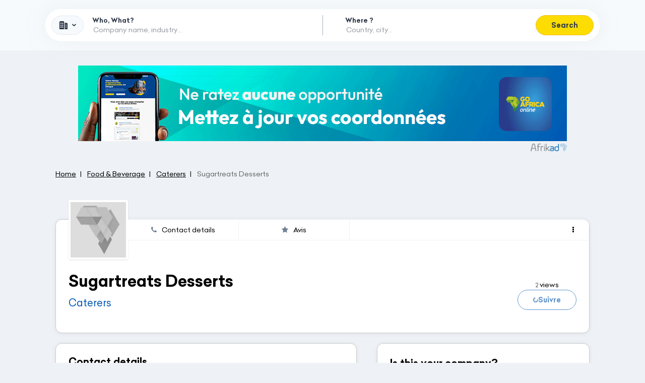

--- FILE ---
content_type: text/html; charset=UTF-8
request_url: https://www.goafricaonline.com/gh/989988-sugartreats-desserts
body_size: 17954
content:
<!DOCTYPE html>
    <html xmlns="http://www.w3.org/1999/xhtml" prefix="og: https://ogp.me/ns#" lang="en" ontouchmove>
        <head >

            <meta http-equiv="Content-Type" content="text&#x2F;html&#x3B;&#x20;charset&#x3D;utf-8" />
<meta http-equiv="Content-Language" content="en-GB" />

<title>Sugartreats Desserts - Traiteurs</title>


<meta property="og&#x3A;title" content="Sugartreats&#x20;Desserts&#x20;-&#x20;Traiteurs" />
<meta property="og&#x3A;image" content="https&#x3A;&#x2F;&#x2F;www.goafricaonline.com&#x2F;images&#x2F;logo-gao-fb.png" />
<meta property="og&#x3A;type" content="website" />
<meta property="og&#x3A;site_name" content="Go&#x20;Africa&#x20;Online" />
<meta property="og&#x3A;locale" content="en_GB" />
<meta property="og&#x3A;url" content="https&#x3A;&#x2F;&#x2F;www.goafricaonline.com&#x2F;gh&#x2F;989988-sugartreats-desserts" />


<link rel="canonical" href="https://www.goafricaonline.com/gh/989988-sugartreats-desserts"/>

<link rel="alternate" href="https://www.goafricaonline.com/" hreflang="en"/>
<link rel="alternate" href="https://www.goafricaonline.com/dz" hreflang="ar-DZ"/>
<link rel="alternate" href="https://www.goafricaonline.com/ao" hreflang="pt-AO"/>
<link rel="alternate" href="https://www.goafricaonline.com/bj" hreflang="fr-BJ"/>
<link rel="alternate" href="https://www.goafricaonline.com/bw" hreflang="en-BW"/>
<link rel="alternate" href="https://www.goafricaonline.com/bf" hreflang="fr-BF"/>
<link rel="alternate" href="https://www.goafricaonline.com/cm" hreflang="fr-CM"/>
<link rel="alternate" href="https://www.goafricaonline.com/cf" hreflang="fr-CF"/>
<link rel="alternate" href="https://www.goafricaonline.com/cg" hreflang="fr-CG"/>
<link rel="alternate" href="https://www.goafricaonline.com/cd" hreflang="fr-CD"/>
<link rel="alternate" href="https://www.goafricaonline.com/ci" hreflang="fr-CI"/>
<link rel="alternate" href="https://www.goafricaonline.com/dj" hreflang="fr-DJ"/>
<link rel="alternate" href="https://www.goafricaonline.com/eg" hreflang="ar-EG"/>
<link rel="alternate" href="https://www.goafricaonline.com/et" hreflang="am-ET"/>
<link rel="alternate" href="https://www.goafricaonline.com/ga" hreflang="fr-GA"/>
<link rel="alternate" href="https://www.goafricaonline.com/gh" hreflang="en-GH"/>
<link rel="alternate" href="https://www.goafricaonline.com/gn" hreflang="fr-GN"/>
<link rel="alternate" href="https://www.goafricaonline.com/ke" hreflang="en-KE"/>
<link rel="alternate" href="https://www.goafricaonline.com/lr" hreflang="en-LR"/>
<link rel="alternate" href="https://www.goafricaonline.com/mg" hreflang="fr-MG"/>
<link rel="alternate" href="https://www.goafricaonline.com/mw" hreflang="en-MW"/>
<link rel="alternate" href="https://www.goafricaonline.com/ml" hreflang="fr-ML"/>
<link rel="alternate" href="https://www.goafricaonline.com/mu" hreflang="mfe-MU"/>
<link rel="alternate" href="https://www.goafricaonline.com/ma" hreflang="ar-MA"/>
<link rel="alternate" href="https://www.goafricaonline.com/mz" hreflang="pt-MZ"/>
<link rel="alternate" href="https://www.goafricaonline.com/na" hreflang="af-NA"/>
<link rel="alternate" href="https://www.goafricaonline.com/ne" hreflang="fr-NE"/>
<link rel="alternate" href="https://www.goafricaonline.com/ng" hreflang="en-NG"/>
<link rel="alternate" href="https://www.goafricaonline.com/sn" hreflang="fr-SN"/>
<link rel="alternate" href="https://www.goafricaonline.com/so" hreflang="so-SO"/>
<link rel="alternate" href="https://www.goafricaonline.com/za" hreflang="en-ZA"/>
<link rel="alternate" href="https://www.goafricaonline.com/tz" hreflang="en-TZ"/>
<link rel="alternate" href="https://www.goafricaonline.com/tg" hreflang="fr-TG"/>
<link rel="alternate" href="https://www.goafricaonline.com/tn" hreflang="ar-TN"/>
<link rel="alternate" href="https://www.goafricaonline.com/ug" hreflang="sw-UG"/>



            <link rel="apple-touch-icon" sizes="57x57" href="https://www.goafricaonline.com/apple-touch-icon-57x57.png">
<link rel="apple-touch-icon" sizes="60x60" href="https://www.goafricaonline.com/apple-touch-icon-60x60.png">
<link rel="apple-touch-icon" sizes="72x72" href="https://www.goafricaonline.com/apple-touch-icon-72x72.png">
<link rel="apple-touch-icon" sizes="76x76" href="https://www.goafricaonline.com/apple-touch-icon-76x76.png">
<link rel="apple-touch-icon" sizes="114x114" href="https://www.goafricaonline.com/apple-touch-icon-114x114.png">
<link rel="apple-touch-icon" sizes="120x120" href="https://www.goafricaonline.com/apple-touch-icon-120x120.png">
<link rel="apple-touch-icon" sizes="144x144" href="https://www.goafricaonline.com/apple-touch-icon-144x144.png">
<link rel="apple-touch-icon" sizes="152x152" href="https://www.goafricaonline.com/apple-touch-icon-152x152.png">
<link rel="apple-touch-icon" sizes="180x180" href="https://www.goafricaonline.com/apple-touch-icon-180x180.png">
<link rel="icon" type="image/png" href="https://www.goafricaonline.com/favicon-32x32.png" sizes="32x32">
<link rel="icon" type="image/png" href="https://www.goafricaonline.com/android-chrome-192x192.png" sizes="192x192">
<link rel="icon" type="image/png" href="https://www.goafricaonline.com/favicon-96x96.png" sizes="96x96">
<link rel="icon" type="image/png" href="https://www.goafricaonline.com/favicon-16x16.png" sizes="16x16">
<link rel="manifest" href="https://www.goafricaonline.com/manifest.json">
<link rel="mask-icon" href="https://www.goafricaonline.com/safari-pinned-tab.svg" color="#5bbad5">
<meta name="msapplication-TileColor" content="#056ab2">
<meta name="msapplication-TileImage" content="https://www.goafricaonline.com/mstile-144x144.png">
<meta name="theme-color" content="#0659B2">
            <meta name="viewport"
                  content="width=device-width, initial-scale=1.0, user-scalable=no" />

                            <link rel="stylesheet" href="/legacy/assets/tnp-D1AiiuW-.css" />
                <link rel="stylesheet" href="https://www.goafricaonline.com/build-manifest/css/tailwind-jit-d432be29157d7a0cc19a.css" />
                <link rel="stylesheet" href="https://www.goafricaonline.com/build-manifest/css/main-3cc44878d4bdf5a96f1c.css" />
            
            <script>(function (w, l) {
                    w[l] = w[l] || [];
                })(window, 'dataLayer')</script>

                <script>(function (w) {
            w.dataLayer.push({"categorie_mere":695,"categorie_mere_label":"Alimentation","categorie_fille":33,"categorie_fille_label":"Traiteurs","company_id":989988,"company_is_client":false})
        })(window)</script>
                    <!-- Google Tag Manager -->
                <script>(function (w, d, s, l, i) {
                        w[l] = w[l] || [];
                        w[l].push({
                            'gtm.start':
                                new Date().getTime(), event: 'gtm.js'
                        });
                        var f = d.getElementsByTagName(s)[0],
                            j = d.createElement(s), dl = l != 'dataLayer' ? '&l=' + l : '';
                        j.async = true;
                        j.src =
                            'https://www.googletagmanager.com/gtm.js?id=' + i + dl;
                        f.parentNode.insertBefore(j, f);
                    })(window, document, 'script', 'dataLayer', "GTM-MBMXSVCJ");</script>
                <!-- End Google Tag Manager -->
            

                            <script async
                        src="https://pagead2.googlesyndication.com/pagead/js/adsbygoogle.js?client=ca-pub-4605417873871333"
                        crossorigin="anonymous"></script>
                <script type="text/javascript" src="https://www.goafricaonline.com/build-manifest/js/desktop.706e24819815e759b576.js" defer></script>
                <script type="text/javascript" src="/js/cypher-link.js?v=1" defer></script>
                <script src="/legacy/assets/legacy-app-B1oS4y_M.js" type="module"
                        defer></script>

                <script type="text/javascript">
                    (function () {
                        window.Translator_onLoaded = window.Translator_onLoaded != null ? window.Translator_onLoaded : [];
                        window.Translator_onLoaded.push((Translator) => {
                            Translator.setLocale("en_GH");
                        });
                    })();
                    (function () {
                        window.Moment_onLoaded = window.Moment_onLoaded != null ? window.Moment_onLoaded : [];
                        window.Moment_onLoaded.push((moment) => {
                            moment.locale("en_GH");
                        });
                    })();
                </script>
                    </head>
        <body class="locale_en_GH bg-gray-200"
                            data-user-id=""
              data-current-country="gh"
              data-locale="en-EN"
              data-static-pages-config="&#x7B;&quot;mentions-legales&quot;&#x3A;&#x7B;&quot;fr&quot;&#x3A;&quot;mentions-legales&quot;&#x7D;,&quot;equipe-go-africa&quot;&#x3A;&#x7B;&quot;fr&quot;&#x3A;&quot;equipe-go-africa&quot;&#x7D;,&quot;ad-info&quot;&#x3A;&#x7B;&quot;fr&quot;&#x3A;&quot;publicite&quot;&#x7D;,&quot;politique-confidentialite&quot;&#x3A;&#x7B;&quot;fr&quot;&#x3A;&quot;politique-confidentialite&quot;&#x7D;,&quot;cgu&quot;&#x3A;&#x7B;&quot;fr&quot;&#x3A;&quot;cgu&quot;&#x7D;&#x7D;"
                                    >
            <div data-toggle="apollo-cache"
     data-arguments="&#x7B;&quot;query&quot;&#x3A;&quot;query&#x20;isLoggedQuery&#x20;&#x7B;&#x5C;n&#x20;&#x20;&#x20;&#x20;me&#x20;&#x7B;&#x5C;n&#x20;&#x20;&#x20;&#x20;&#x20;&#x20;&#x20;&#x20;id&#x5C;n&#x20;&#x20;&#x20;&#x20;&#x20;&#x20;&#x20;&#x20;email&#x5C;n&#x20;&#x20;&#x20;&#x20;&#x20;&#x20;&#x20;&#x20;lastname&#x5C;n&#x20;&#x20;&#x20;&#x20;&#x20;&#x20;&#x20;&#x20;firstname&#x5C;n&#x20;&#x20;&#x20;&#x20;&#x20;&#x20;&#x20;&#x20;country&#x5C;n&#x20;&#x20;&#x20;&#x20;&#x20;&#x20;&#x20;&#x20;telephone&#x5C;n&#x20;&#x20;&#x20;&#x20;&#x20;&#x20;&#x20;&#x20;__typename&#x5C;n&#x20;&#x20;&#x20;&#x20;&#x7D;&#x5C;n&#x7D;&#x5C;n&quot;,&quot;variables&quot;&#x3A;&#x5B;&#x5D;,&quot;data&quot;&#x3A;&#x7B;&quot;me&quot;&#x3A;null&#x7D;&#x7D;">
</div>

                            <!-- Google Tag Manager (noscript) -->
                <noscript>
                    <iframe src="https://www.googletagmanager.com/ns.html?id=GTM-MBMXSVCJ"
                            height="0" width="0" style="display:none;visibility:hidden"></iframe>
                </noscript>
                <!-- End Google Tag Manager (noscript) -->
            
                            <div id="goafrica-background-ad-left"></div>
                <div id="goafrica-background-ad-right"></div>

                <div data-svelte="Toasts"></div>

                
<div class="modal fade z-popover" id="modal-countries" data-backdrop="true" tabindex="-1" role="dialog"
     aria-labelledby="modal-countries-label">
    <div class="modal-dialog w-full ls:w-860px" role="document">
        <div class="modal-content rounded-lg min-h-screen ls:min-h-auto">
            <div class="p-12 border-0 text-center">
                <button type="button" class="close" data-dismiss="modal" aria-label="Close">
                    <span aria-hidden="true">&times;</span>
                </button>
                <h4 class="modal-title m-0 text-18 ls:text-22"
                    id="modal-countries-label">Select your country</h4>
            </div>
            <div class="px-6 flex flex-wrap justify-center">
                                                
                                                <div data-cypher-link="==wLt_goafrica_92YuUmbpxmbvF2YpJnZh92Zuc3d39yL6MHc0RHa" >                                                            <picture><source  type="image&#x2F;webp" srcset="https&#x3A;&#x2F;&#x2F;www.goafricaonline.com&#x2F;build-manifest&#x2F;images&#x2F;flags&#x2F;afrique_130.webp&#x3F;mtime&#x3D;1700577148" /><source  type="image&#x2F;png" srcset="https&#x3A;&#x2F;&#x2F;www.goafricaonline.com&#x2F;build-manifest&#x2F;images&#x2F;flags&#x2F;afrique_130.png&#x3F;mtime&#x3D;1700577148" /><img  loading="lazy" class="w-full&#x20;h-auto" alt="Ghana&#x20;Flag" src="https&#x3A;&#x2F;&#x2F;www.goafricaonline.com&#x2F;build-manifest&#x2F;images&#x2F;flags&#x2F;afrique_130.png&#x3F;mtime&#x3D;1700577148" /></picture>
                                <div class="country-label">Afrique</div>
                                                    </div>
                                                    <div data-cypher-link="==wLt_goafrica_92YuUmbpxmbvF2YpJnZh92Zuc3d39yL6MHc0RHa" >                                                            <picture><source  type="image&#x2F;webp" srcset="https&#x3A;&#x2F;&#x2F;www.goafricaonline.com&#x2F;build-manifest&#x2F;images&#x2F;flags&#x2F;afrique_130.webp&#x3F;mtime&#x3D;1700577148" /><source  type="image&#x2F;png" srcset="https&#x3A;&#x2F;&#x2F;www.goafricaonline.com&#x2F;build-manifest&#x2F;images&#x2F;flags&#x2F;afrique_130.png&#x3F;mtime&#x3D;1700577148" /><img  loading="lazy" class="w-full&#x20;h-auto" alt="Ghana&#x20;Flag" src="https&#x3A;&#x2F;&#x2F;www.goafricaonline.com&#x2F;build-manifest&#x2F;images&#x2F;flags&#x2F;afrique_130.png&#x3F;mtime&#x3D;1700577148" /></picture>
                                <div class="country-label">Afrique</div>
                                                    </div>
                                                    <div data-cypher-link="6R2Lt_goafrica_92YuUmbpxmbvF2YpJnZh92Zuc3d39yL6MHc0RHa" >                                                            <picture><source  type="image&#x2F;webp" srcset="https&#x3A;&#x2F;&#x2F;www.goafricaonline.com&#x2F;next-static&#x2F;images&#x2F;flags&#x2F;shiny&#x2F;64&#x2F;dz.webp&#x3F;mtime&#x3D;1704358761" /><source  type="image&#x2F;png" srcset="https&#x3A;&#x2F;&#x2F;www.goafricaonline.com&#x2F;next-static&#x2F;images&#x2F;flags&#x2F;shiny&#x2F;64&#x2F;dz.png&#x3F;mtime&#x3D;1704358761" /><img  src="https&#x3A;&#x2F;&#x2F;www.goafricaonline.com&#x2F;next-static&#x2F;images&#x2F;flags&#x2F;shiny&#x2F;64&#x2F;dz.png&#x3F;mtime&#x3D;1704358761" loading="lazy" alt="Drapeau&#x20;&#x25;dp&#x25;" class="w-full&#x20;h-auto" /></picture>
                                <div class="country-label">Algeria</div>
                                                    </div>
                                                    <div data-cypher-link="vF2Lt_goafrica_92YuUmbpxmbvF2YpJnZh92Zuc3d39yL6MHc0RHa" >                                                            <picture><source  type="image&#x2F;webp" srcset="https&#x3A;&#x2F;&#x2F;www.goafricaonline.com&#x2F;next-static&#x2F;images&#x2F;flags&#x2F;shiny&#x2F;64&#x2F;ao.webp&#x3F;mtime&#x3D;1704358761" /><source  type="image&#x2F;png" srcset="https&#x3A;&#x2F;&#x2F;www.goafricaonline.com&#x2F;next-static&#x2F;images&#x2F;flags&#x2F;shiny&#x2F;64&#x2F;ao.png&#x3F;mtime&#x3D;1704358761" /><img  src="https&#x3A;&#x2F;&#x2F;www.goafricaonline.com&#x2F;next-static&#x2F;images&#x2F;flags&#x2F;shiny&#x2F;64&#x2F;ao.png&#x3F;mtime&#x3D;1704358761" loading="lazy" alt="Drapeau&#x20;&#x25;dp&#x25;" class="w-full&#x20;h-auto" /></picture>
                                <div class="country-label">Angola</div>
                                                    </div>
                                                    <div data-cypher-link="qJ2Lt_goafrica_92YuUmbpxmbvF2YpJnZh92Zuc3d39yL6MHc0RHa" >                                                            <picture><source  type="image&#x2F;webp" srcset="https&#x3A;&#x2F;&#x2F;www.goafricaonline.com&#x2F;next-static&#x2F;images&#x2F;flags&#x2F;shiny&#x2F;64&#x2F;bj.webp&#x3F;mtime&#x3D;1704358761" /><source  type="image&#x2F;png" srcset="https&#x3A;&#x2F;&#x2F;www.goafricaonline.com&#x2F;next-static&#x2F;images&#x2F;flags&#x2F;shiny&#x2F;64&#x2F;bj.png&#x3F;mtime&#x3D;1704358761" /><img  src="https&#x3A;&#x2F;&#x2F;www.goafricaonline.com&#x2F;next-static&#x2F;images&#x2F;flags&#x2F;shiny&#x2F;64&#x2F;bj.png&#x3F;mtime&#x3D;1704358761" loading="lazy" alt="Drapeau&#x20;&#x25;dp&#x25;" class="w-full&#x20;h-auto" /></picture>
                                <div class="country-label">Benin</div>
                                                    </div>
                                                    <div data-cypher-link="3J2Lt_goafrica_92YuUmbpxmbvF2YpJnZh92Zuc3d39yL6MHc0RHa" >                                                            <picture><source  type="image&#x2F;webp" srcset="https&#x3A;&#x2F;&#x2F;www.goafricaonline.com&#x2F;next-static&#x2F;images&#x2F;flags&#x2F;shiny&#x2F;64&#x2F;bw.webp&#x3F;mtime&#x3D;1704358761" /><source  type="image&#x2F;png" srcset="https&#x3A;&#x2F;&#x2F;www.goafricaonline.com&#x2F;next-static&#x2F;images&#x2F;flags&#x2F;shiny&#x2F;64&#x2F;bw.png&#x3F;mtime&#x3D;1704358761" /><img  src="https&#x3A;&#x2F;&#x2F;www.goafricaonline.com&#x2F;next-static&#x2F;images&#x2F;flags&#x2F;shiny&#x2F;64&#x2F;bw.png&#x3F;mtime&#x3D;1704358761" loading="lazy" alt="Drapeau&#x20;&#x25;dp&#x25;" class="w-full&#x20;h-auto" /></picture>
                                <div class="country-label">Botswana</div>
                                                    </div>
                                                    <div data-cypher-link="mJ2Lt_goafrica_92YuUmbpxmbvF2YpJnZh92Zuc3d39yL6MHc0RHa" >                                                            <picture><source  type="image&#x2F;webp" srcset="https&#x3A;&#x2F;&#x2F;www.goafricaonline.com&#x2F;next-static&#x2F;images&#x2F;flags&#x2F;shiny&#x2F;64&#x2F;bf.webp&#x3F;mtime&#x3D;1704358761" /><source  type="image&#x2F;png" srcset="https&#x3A;&#x2F;&#x2F;www.goafricaonline.com&#x2F;next-static&#x2F;images&#x2F;flags&#x2F;shiny&#x2F;64&#x2F;bf.png&#x3F;mtime&#x3D;1704358761" /><img  src="https&#x3A;&#x2F;&#x2F;www.goafricaonline.com&#x2F;next-static&#x2F;images&#x2F;flags&#x2F;shiny&#x2F;64&#x2F;bf.png&#x3F;mtime&#x3D;1704358761" loading="lazy" alt="Drapeau&#x20;&#x25;dp&#x25;" class="w-full&#x20;h-auto" /></picture>
                                <div class="country-label">Burkina Faso</div>
                                                    </div>
                                                    <div data-cypher-link="tN2Lt_goafrica_92YuUmbpxmbvF2YpJnZh92Zuc3d39yL6MHc0RHa" >                                                            <picture><source  type="image&#x2F;webp" srcset="https&#x3A;&#x2F;&#x2F;www.goafricaonline.com&#x2F;next-static&#x2F;images&#x2F;flags&#x2F;shiny&#x2F;64&#x2F;cm.webp&#x3F;mtime&#x3D;1704358761" /><source  type="image&#x2F;png" srcset="https&#x3A;&#x2F;&#x2F;www.goafricaonline.com&#x2F;next-static&#x2F;images&#x2F;flags&#x2F;shiny&#x2F;64&#x2F;cm.png&#x3F;mtime&#x3D;1704358761" /><img  src="https&#x3A;&#x2F;&#x2F;www.goafricaonline.com&#x2F;next-static&#x2F;images&#x2F;flags&#x2F;shiny&#x2F;64&#x2F;cm.png&#x3F;mtime&#x3D;1704358761" loading="lazy" alt="Drapeau&#x20;&#x25;dp&#x25;" class="w-full&#x20;h-auto" /></picture>
                                <div class="country-label">Cameroon</div>
                                                    </div>
                                                    <div data-cypher-link="mN2Lt_goafrica_92YuUmbpxmbvF2YpJnZh92Zuc3d39yL6MHc0RHa" >                                                            <picture><source  type="image&#x2F;webp" srcset="https&#x3A;&#x2F;&#x2F;www.goafricaonline.com&#x2F;next-static&#x2F;images&#x2F;flags&#x2F;shiny&#x2F;64&#x2F;cf.webp&#x3F;mtime&#x3D;1704358761" /><source  type="image&#x2F;png" srcset="https&#x3A;&#x2F;&#x2F;www.goafricaonline.com&#x2F;next-static&#x2F;images&#x2F;flags&#x2F;shiny&#x2F;64&#x2F;cf.png&#x3F;mtime&#x3D;1704358761" /><img  src="https&#x3A;&#x2F;&#x2F;www.goafricaonline.com&#x2F;next-static&#x2F;images&#x2F;flags&#x2F;shiny&#x2F;64&#x2F;cf.png&#x3F;mtime&#x3D;1704358761" loading="lazy" alt="Drapeau&#x20;&#x25;dp&#x25;" class="w-full&#x20;h-auto" /></picture>
                                <div class="country-label">Central African Republic</div>
                                                    </div>
                                                    <div data-cypher-link="nN2Lt_goafrica_92YuUmbpxmbvF2YpJnZh92Zuc3d39yL6MHc0RHa" >                                                            <picture><source  type="image&#x2F;webp" srcset="https&#x3A;&#x2F;&#x2F;www.goafricaonline.com&#x2F;next-static&#x2F;images&#x2F;flags&#x2F;shiny&#x2F;64&#x2F;cg.webp&#x3F;mtime&#x3D;1704358761" /><source  type="image&#x2F;png" srcset="https&#x3A;&#x2F;&#x2F;www.goafricaonline.com&#x2F;next-static&#x2F;images&#x2F;flags&#x2F;shiny&#x2F;64&#x2F;cg.png&#x3F;mtime&#x3D;1704358761" /><img  src="https&#x3A;&#x2F;&#x2F;www.goafricaonline.com&#x2F;next-static&#x2F;images&#x2F;flags&#x2F;shiny&#x2F;64&#x2F;cg.png&#x3F;mtime&#x3D;1704358761" loading="lazy" alt="Drapeau&#x20;&#x25;dp&#x25;" class="w-full&#x20;h-auto" /></picture>
                                <div class="country-label">Congo - Brazzaville</div>
                                                    </div>
                                                    <div data-cypher-link="kN2Lt_goafrica_92YuUmbpxmbvF2YpJnZh92Zuc3d39yL6MHc0RHa" >                                                            <picture><source  type="image&#x2F;webp" srcset="https&#x3A;&#x2F;&#x2F;www.goafricaonline.com&#x2F;next-static&#x2F;images&#x2F;flags&#x2F;shiny&#x2F;64&#x2F;cd.webp&#x3F;mtime&#x3D;1704358761" /><source  type="image&#x2F;png" srcset="https&#x3A;&#x2F;&#x2F;www.goafricaonline.com&#x2F;next-static&#x2F;images&#x2F;flags&#x2F;shiny&#x2F;64&#x2F;cd.png&#x3F;mtime&#x3D;1704358761" /><img  src="https&#x3A;&#x2F;&#x2F;www.goafricaonline.com&#x2F;next-static&#x2F;images&#x2F;flags&#x2F;shiny&#x2F;64&#x2F;cd.png&#x3F;mtime&#x3D;1704358761" loading="lazy" alt="Drapeau&#x20;&#x25;dp&#x25;" class="w-full&#x20;h-auto" /></picture>
                                <div class="country-label">Congo - Kinshasa</div>
                                                    </div>
                                                    <div data-cypher-link="pN2Lt_goafrica_92YuUmbpxmbvF2YpJnZh92Zuc3d39yL6MHc0RHa" >                                                            <picture><source  type="image&#x2F;webp" srcset="https&#x3A;&#x2F;&#x2F;www.goafricaonline.com&#x2F;next-static&#x2F;images&#x2F;flags&#x2F;shiny&#x2F;64&#x2F;ci.webp&#x3F;mtime&#x3D;1704358761" /><source  type="image&#x2F;png" srcset="https&#x3A;&#x2F;&#x2F;www.goafricaonline.com&#x2F;next-static&#x2F;images&#x2F;flags&#x2F;shiny&#x2F;64&#x2F;ci.png&#x3F;mtime&#x3D;1704358761" /><img  src="https&#x3A;&#x2F;&#x2F;www.goafricaonline.com&#x2F;next-static&#x2F;images&#x2F;flags&#x2F;shiny&#x2F;64&#x2F;ci.png&#x3F;mtime&#x3D;1704358761" loading="lazy" alt="Drapeau&#x20;&#x25;dp&#x25;" class="w-full&#x20;h-auto" /></picture>
                                <div class="country-label">Côte d’Ivoire</div>
                                                    </div>
                                                    <div data-cypher-link="qR2Lt_goafrica_92YuUmbpxmbvF2YpJnZh92Zuc3d39yL6MHc0RHa" >                                                            <picture><source  type="image&#x2F;webp" srcset="https&#x3A;&#x2F;&#x2F;www.goafricaonline.com&#x2F;next-static&#x2F;images&#x2F;flags&#x2F;shiny&#x2F;64&#x2F;dj.webp&#x3F;mtime&#x3D;1704358761" /><source  type="image&#x2F;png" srcset="https&#x3A;&#x2F;&#x2F;www.goafricaonline.com&#x2F;next-static&#x2F;images&#x2F;flags&#x2F;shiny&#x2F;64&#x2F;dj.png&#x3F;mtime&#x3D;1704358761" /><img  src="https&#x3A;&#x2F;&#x2F;www.goafricaonline.com&#x2F;next-static&#x2F;images&#x2F;flags&#x2F;shiny&#x2F;64&#x2F;dj.png&#x3F;mtime&#x3D;1704358761" loading="lazy" alt="Drapeau&#x20;&#x25;dp&#x25;" class="w-full&#x20;h-auto" /></picture>
                                <div class="country-label">Djibouti</div>
                                                    </div>
                                                    <div data-cypher-link="nV2Lt_goafrica_92YuUmbpxmbvF2YpJnZh92Zuc3d39yL6MHc0RHa" >                                                            <picture><source  type="image&#x2F;webp" srcset="https&#x3A;&#x2F;&#x2F;www.goafricaonline.com&#x2F;next-static&#x2F;images&#x2F;flags&#x2F;shiny&#x2F;64&#x2F;eg.webp&#x3F;mtime&#x3D;1704358761" /><source  type="image&#x2F;png" srcset="https&#x3A;&#x2F;&#x2F;www.goafricaonline.com&#x2F;next-static&#x2F;images&#x2F;flags&#x2F;shiny&#x2F;64&#x2F;eg.png&#x3F;mtime&#x3D;1704358761" /><img  src="https&#x3A;&#x2F;&#x2F;www.goafricaonline.com&#x2F;next-static&#x2F;images&#x2F;flags&#x2F;shiny&#x2F;64&#x2F;eg.png&#x3F;mtime&#x3D;1704358761" loading="lazy" alt="Drapeau&#x20;&#x25;dp&#x25;" class="w-full&#x20;h-auto" /></picture>
                                <div class="country-label">Egypt</div>
                                                    </div>
                                                    <div data-cypher-link="0V2Lt_goafrica_92YuUmbpxmbvF2YpJnZh92Zuc3d39yL6MHc0RHa" >                                                            <picture><source  type="image&#x2F;webp" srcset="https&#x3A;&#x2F;&#x2F;www.goafricaonline.com&#x2F;next-static&#x2F;images&#x2F;flags&#x2F;shiny&#x2F;64&#x2F;et.webp&#x3F;mtime&#x3D;1704358761" /><source  type="image&#x2F;png" srcset="https&#x3A;&#x2F;&#x2F;www.goafricaonline.com&#x2F;next-static&#x2F;images&#x2F;flags&#x2F;shiny&#x2F;64&#x2F;et.png&#x3F;mtime&#x3D;1704358761" /><img  src="https&#x3A;&#x2F;&#x2F;www.goafricaonline.com&#x2F;next-static&#x2F;images&#x2F;flags&#x2F;shiny&#x2F;64&#x2F;et.png&#x3F;mtime&#x3D;1704358761" loading="lazy" alt="Drapeau&#x20;&#x25;dp&#x25;" class="w-full&#x20;h-auto" /></picture>
                                <div class="country-label">Ethiopia</div>
                                                    </div>
                                                    <div data-cypher-link="hd2Lt_goafrica_92YuUmbpxmbvF2YpJnZh92Zuc3d39yL6MHc0RHa" >                                                            <picture><source  type="image&#x2F;webp" srcset="https&#x3A;&#x2F;&#x2F;www.goafricaonline.com&#x2F;next-static&#x2F;images&#x2F;flags&#x2F;shiny&#x2F;64&#x2F;ga.webp&#x3F;mtime&#x3D;1704358761" /><source  type="image&#x2F;png" srcset="https&#x3A;&#x2F;&#x2F;www.goafricaonline.com&#x2F;next-static&#x2F;images&#x2F;flags&#x2F;shiny&#x2F;64&#x2F;ga.png&#x3F;mtime&#x3D;1704358761" /><img  src="https&#x3A;&#x2F;&#x2F;www.goafricaonline.com&#x2F;next-static&#x2F;images&#x2F;flags&#x2F;shiny&#x2F;64&#x2F;ga.png&#x3F;mtime&#x3D;1704358761" loading="lazy" alt="Drapeau&#x20;&#x25;dp&#x25;" class="w-full&#x20;h-auto" /></picture>
                                <div class="country-label">Gabon</div>
                                                    </div>
                                                    <div data-cypher-link="od2Lt_goafrica_92YuUmbpxmbvF2YpJnZh92Zuc3d39yL6MHc0RHa" >                                                            <picture><source  type="image&#x2F;webp" srcset="https&#x3A;&#x2F;&#x2F;www.goafricaonline.com&#x2F;next-static&#x2F;images&#x2F;flags&#x2F;shiny&#x2F;64&#x2F;gh.webp&#x3F;mtime&#x3D;1704358761" /><source  type="image&#x2F;png" srcset="https&#x3A;&#x2F;&#x2F;www.goafricaonline.com&#x2F;next-static&#x2F;images&#x2F;flags&#x2F;shiny&#x2F;64&#x2F;gh.png&#x3F;mtime&#x3D;1704358761" /><img  src="https&#x3A;&#x2F;&#x2F;www.goafricaonline.com&#x2F;next-static&#x2F;images&#x2F;flags&#x2F;shiny&#x2F;64&#x2F;gh.png&#x3F;mtime&#x3D;1704358761" loading="lazy" alt="Drapeau&#x20;&#x25;dp&#x25;" class="w-full&#x20;h-auto" /></picture>
                                <div class="country-label">Ghana</div>
                                                    </div>
                                                    <div data-cypher-link="ud2Lt_goafrica_92YuUmbpxmbvF2YpJnZh92Zuc3d39yL6MHc0RHa" >                                                            <picture><source  type="image&#x2F;webp" srcset="https&#x3A;&#x2F;&#x2F;www.goafricaonline.com&#x2F;next-static&#x2F;images&#x2F;flags&#x2F;shiny&#x2F;64&#x2F;gn.webp&#x3F;mtime&#x3D;1704358761" /><source  type="image&#x2F;png" srcset="https&#x3A;&#x2F;&#x2F;www.goafricaonline.com&#x2F;next-static&#x2F;images&#x2F;flags&#x2F;shiny&#x2F;64&#x2F;gn.png&#x3F;mtime&#x3D;1704358761" /><img  src="https&#x3A;&#x2F;&#x2F;www.goafricaonline.com&#x2F;next-static&#x2F;images&#x2F;flags&#x2F;shiny&#x2F;64&#x2F;gn.png&#x3F;mtime&#x3D;1704358761" loading="lazy" alt="Drapeau&#x20;&#x25;dp&#x25;" class="w-full&#x20;h-auto" /></picture>
                                <div class="country-label">Guinea</div>
                                                    </div>
                                                    <div data-cypher-link="lt2Lt_goafrica_92YuUmbpxmbvF2YpJnZh92Zuc3d39yL6MHc0RHa" >                                                            <picture><source  type="image&#x2F;webp" srcset="https&#x3A;&#x2F;&#x2F;www.goafricaonline.com&#x2F;next-static&#x2F;images&#x2F;flags&#x2F;shiny&#x2F;64&#x2F;ke.webp&#x3F;mtime&#x3D;1704358761" /><source  type="image&#x2F;png" srcset="https&#x3A;&#x2F;&#x2F;www.goafricaonline.com&#x2F;next-static&#x2F;images&#x2F;flags&#x2F;shiny&#x2F;64&#x2F;ke.png&#x3F;mtime&#x3D;1704358761" /><img  src="https&#x3A;&#x2F;&#x2F;www.goafricaonline.com&#x2F;next-static&#x2F;images&#x2F;flags&#x2F;shiny&#x2F;64&#x2F;ke.png&#x3F;mtime&#x3D;1704358761" loading="lazy" alt="Drapeau&#x20;&#x25;dp&#x25;" class="w-full&#x20;h-auto" /></picture>
                                <div class="country-label">Kenya</div>
                                                    </div>
                                                    <div data-cypher-link="yx2Lt_goafrica_92YuUmbpxmbvF2YpJnZh92Zuc3d39yL6MHc0RHa" >                                                            <picture><source  type="image&#x2F;webp" srcset="https&#x3A;&#x2F;&#x2F;www.goafricaonline.com&#x2F;next-static&#x2F;images&#x2F;flags&#x2F;shiny&#x2F;64&#x2F;lr.webp&#x3F;mtime&#x3D;1704358761" /><source  type="image&#x2F;png" srcset="https&#x3A;&#x2F;&#x2F;www.goafricaonline.com&#x2F;next-static&#x2F;images&#x2F;flags&#x2F;shiny&#x2F;64&#x2F;lr.png&#x3F;mtime&#x3D;1704358761" /><img  src="https&#x3A;&#x2F;&#x2F;www.goafricaonline.com&#x2F;next-static&#x2F;images&#x2F;flags&#x2F;shiny&#x2F;64&#x2F;lr.png&#x3F;mtime&#x3D;1704358761" loading="lazy" alt="Drapeau&#x20;&#x25;dp&#x25;" class="w-full&#x20;h-auto" /></picture>
                                <div class="country-label">Liberia</div>
                                                    </div>
                                                    <div data-cypher-link="n12Lt_goafrica_92YuUmbpxmbvF2YpJnZh92Zuc3d39yL6MHc0RHa" >                                                            <picture><source  type="image&#x2F;webp" srcset="https&#x3A;&#x2F;&#x2F;www.goafricaonline.com&#x2F;next-static&#x2F;images&#x2F;flags&#x2F;shiny&#x2F;64&#x2F;mg.webp&#x3F;mtime&#x3D;1704358761" /><source  type="image&#x2F;png" srcset="https&#x3A;&#x2F;&#x2F;www.goafricaonline.com&#x2F;next-static&#x2F;images&#x2F;flags&#x2F;shiny&#x2F;64&#x2F;mg.png&#x3F;mtime&#x3D;1704358761" /><img  src="https&#x3A;&#x2F;&#x2F;www.goafricaonline.com&#x2F;next-static&#x2F;images&#x2F;flags&#x2F;shiny&#x2F;64&#x2F;mg.png&#x3F;mtime&#x3D;1704358761" loading="lazy" alt="Drapeau&#x20;&#x25;dp&#x25;" class="w-full&#x20;h-auto" /></picture>
                                <div class="country-label">Madagascar</div>
                                                    </div>
                                                    <div data-cypher-link="312Lt_goafrica_92YuUmbpxmbvF2YpJnZh92Zuc3d39yL6MHc0RHa" >                                                            <picture><source  type="image&#x2F;webp" srcset="https&#x3A;&#x2F;&#x2F;www.goafricaonline.com&#x2F;next-static&#x2F;images&#x2F;flags&#x2F;shiny&#x2F;64&#x2F;mw.webp&#x3F;mtime&#x3D;1704358761" /><source  type="image&#x2F;png" srcset="https&#x3A;&#x2F;&#x2F;www.goafricaonline.com&#x2F;next-static&#x2F;images&#x2F;flags&#x2F;shiny&#x2F;64&#x2F;mw.png&#x3F;mtime&#x3D;1704358761" /><img  src="https&#x3A;&#x2F;&#x2F;www.goafricaonline.com&#x2F;next-static&#x2F;images&#x2F;flags&#x2F;shiny&#x2F;64&#x2F;mw.png&#x3F;mtime&#x3D;1704358761" loading="lazy" alt="Drapeau&#x20;&#x25;dp&#x25;" class="w-full&#x20;h-auto" /></picture>
                                <div class="country-label">Malawi</div>
                                                    </div>
                                                    <div data-cypher-link="s12Lt_goafrica_92YuUmbpxmbvF2YpJnZh92Zuc3d39yL6MHc0RHa" >                                                            <picture><source  type="image&#x2F;webp" srcset="https&#x3A;&#x2F;&#x2F;www.goafricaonline.com&#x2F;next-static&#x2F;images&#x2F;flags&#x2F;shiny&#x2F;64&#x2F;ml.webp&#x3F;mtime&#x3D;1704358761" /><source  type="image&#x2F;png" srcset="https&#x3A;&#x2F;&#x2F;www.goafricaonline.com&#x2F;next-static&#x2F;images&#x2F;flags&#x2F;shiny&#x2F;64&#x2F;ml.png&#x3F;mtime&#x3D;1704358761" /><img  src="https&#x3A;&#x2F;&#x2F;www.goafricaonline.com&#x2F;next-static&#x2F;images&#x2F;flags&#x2F;shiny&#x2F;64&#x2F;ml.png&#x3F;mtime&#x3D;1704358761" loading="lazy" alt="Drapeau&#x20;&#x25;dp&#x25;" class="w-full&#x20;h-auto" /></picture>
                                <div class="country-label">Mali</div>
                                                    </div>
                                                    <div data-cypher-link="112Lt_goafrica_92YuUmbpxmbvF2YpJnZh92Zuc3d39yL6MHc0RHa" >                                                            <picture><source  type="image&#x2F;webp" srcset="https&#x3A;&#x2F;&#x2F;www.goafricaonline.com&#x2F;next-static&#x2F;images&#x2F;flags&#x2F;shiny&#x2F;64&#x2F;mu.webp&#x3F;mtime&#x3D;1704358761" /><source  type="image&#x2F;png" srcset="https&#x3A;&#x2F;&#x2F;www.goafricaonline.com&#x2F;next-static&#x2F;images&#x2F;flags&#x2F;shiny&#x2F;64&#x2F;mu.png&#x3F;mtime&#x3D;1704358761" /><img  src="https&#x3A;&#x2F;&#x2F;www.goafricaonline.com&#x2F;next-static&#x2F;images&#x2F;flags&#x2F;shiny&#x2F;64&#x2F;mu.png&#x3F;mtime&#x3D;1704358761" loading="lazy" alt="Drapeau&#x20;&#x25;dp&#x25;" class="w-full&#x20;h-auto" /></picture>
                                <div class="country-label">Mauritius</div>
                                                    </div>
                                                    <div data-cypher-link="h12Lt_goafrica_92YuUmbpxmbvF2YpJnZh92Zuc3d39yL6MHc0RHa" >                                                            <picture><source  type="image&#x2F;webp" srcset="https&#x3A;&#x2F;&#x2F;www.goafricaonline.com&#x2F;next-static&#x2F;images&#x2F;flags&#x2F;shiny&#x2F;64&#x2F;ma.webp&#x3F;mtime&#x3D;1704358761" /><source  type="image&#x2F;png" srcset="https&#x3A;&#x2F;&#x2F;www.goafricaonline.com&#x2F;next-static&#x2F;images&#x2F;flags&#x2F;shiny&#x2F;64&#x2F;ma.png&#x3F;mtime&#x3D;1704358761" /><img  src="https&#x3A;&#x2F;&#x2F;www.goafricaonline.com&#x2F;next-static&#x2F;images&#x2F;flags&#x2F;shiny&#x2F;64&#x2F;ma.png&#x3F;mtime&#x3D;1704358761" loading="lazy" alt="Drapeau&#x20;&#x25;dp&#x25;" class="w-full&#x20;h-auto" /></picture>
                                <div class="country-label">Morocco</div>
                                                    </div>
                                                    <div data-cypher-link="612Lt_goafrica_92YuUmbpxmbvF2YpJnZh92Zuc3d39yL6MHc0RHa" >                                                            <picture><source  type="image&#x2F;webp" srcset="https&#x3A;&#x2F;&#x2F;www.goafricaonline.com&#x2F;next-static&#x2F;images&#x2F;flags&#x2F;shiny&#x2F;64&#x2F;mz.webp&#x3F;mtime&#x3D;1704358761" /><source  type="image&#x2F;png" srcset="https&#x3A;&#x2F;&#x2F;www.goafricaonline.com&#x2F;next-static&#x2F;images&#x2F;flags&#x2F;shiny&#x2F;64&#x2F;mz.png&#x3F;mtime&#x3D;1704358761" /><img  src="https&#x3A;&#x2F;&#x2F;www.goafricaonline.com&#x2F;next-static&#x2F;images&#x2F;flags&#x2F;shiny&#x2F;64&#x2F;mz.png&#x3F;mtime&#x3D;1704358761" loading="lazy" alt="Drapeau&#x20;&#x25;dp&#x25;" class="w-full&#x20;h-auto" /></picture>
                                <div class="country-label">Mozambique</div>
                                                    </div>
                                                    <div data-cypher-link="h52Lt_goafrica_92YuUmbpxmbvF2YpJnZh92Zuc3d39yL6MHc0RHa" >                                                            <picture><source  type="image&#x2F;webp" srcset="https&#x3A;&#x2F;&#x2F;www.goafricaonline.com&#x2F;next-static&#x2F;images&#x2F;flags&#x2F;shiny&#x2F;64&#x2F;na.webp&#x3F;mtime&#x3D;1704358761" /><source  type="image&#x2F;png" srcset="https&#x3A;&#x2F;&#x2F;www.goafricaonline.com&#x2F;next-static&#x2F;images&#x2F;flags&#x2F;shiny&#x2F;64&#x2F;na.png&#x3F;mtime&#x3D;1704358761" /><img  src="https&#x3A;&#x2F;&#x2F;www.goafricaonline.com&#x2F;next-static&#x2F;images&#x2F;flags&#x2F;shiny&#x2F;64&#x2F;na.png&#x3F;mtime&#x3D;1704358761" loading="lazy" alt="Drapeau&#x20;&#x25;dp&#x25;" class="w-full&#x20;h-auto" /></picture>
                                <div class="country-label">Namibia</div>
                                                    </div>
                                                    <div data-cypher-link="l52Lt_goafrica_92YuUmbpxmbvF2YpJnZh92Zuc3d39yL6MHc0RHa" >                                                            <picture><source  type="image&#x2F;webp" srcset="https&#x3A;&#x2F;&#x2F;www.goafricaonline.com&#x2F;next-static&#x2F;images&#x2F;flags&#x2F;shiny&#x2F;64&#x2F;ne.webp&#x3F;mtime&#x3D;1704358761" /><source  type="image&#x2F;png" srcset="https&#x3A;&#x2F;&#x2F;www.goafricaonline.com&#x2F;next-static&#x2F;images&#x2F;flags&#x2F;shiny&#x2F;64&#x2F;ne.png&#x3F;mtime&#x3D;1704358761" /><img  src="https&#x3A;&#x2F;&#x2F;www.goafricaonline.com&#x2F;next-static&#x2F;images&#x2F;flags&#x2F;shiny&#x2F;64&#x2F;ne.png&#x3F;mtime&#x3D;1704358761" loading="lazy" alt="Drapeau&#x20;&#x25;dp&#x25;" class="w-full&#x20;h-auto" /></picture>
                                <div class="country-label">Niger</div>
                                                    </div>
                                                    <div data-cypher-link="n52Lt_goafrica_92YuUmbpxmbvF2YpJnZh92Zuc3d39yL6MHc0RHa" >                                                            <picture><source  type="image&#x2F;webp" srcset="https&#x3A;&#x2F;&#x2F;www.goafricaonline.com&#x2F;next-static&#x2F;images&#x2F;flags&#x2F;shiny&#x2F;64&#x2F;ng.webp&#x3F;mtime&#x3D;1704358761" /><source  type="image&#x2F;png" srcset="https&#x3A;&#x2F;&#x2F;www.goafricaonline.com&#x2F;next-static&#x2F;images&#x2F;flags&#x2F;shiny&#x2F;64&#x2F;ng.png&#x3F;mtime&#x3D;1704358761" /><img  src="https&#x3A;&#x2F;&#x2F;www.goafricaonline.com&#x2F;next-static&#x2F;images&#x2F;flags&#x2F;shiny&#x2F;64&#x2F;ng.png&#x3F;mtime&#x3D;1704358761" loading="lazy" alt="Drapeau&#x20;&#x25;dp&#x25;" class="w-full&#x20;h-auto" /></picture>
                                <div class="country-label">Nigeria</div>
                                                    </div>
                                                    <div data-cypher-link="uN3Lt_goafrica_92YuUmbpxmbvF2YpJnZh92Zuc3d39yL6MHc0RHa" >                                                            <picture><source  type="image&#x2F;webp" srcset="https&#x3A;&#x2F;&#x2F;www.goafricaonline.com&#x2F;next-static&#x2F;images&#x2F;flags&#x2F;shiny&#x2F;64&#x2F;sn.webp&#x3F;mtime&#x3D;1704358761" /><source  type="image&#x2F;png" srcset="https&#x3A;&#x2F;&#x2F;www.goafricaonline.com&#x2F;next-static&#x2F;images&#x2F;flags&#x2F;shiny&#x2F;64&#x2F;sn.png&#x3F;mtime&#x3D;1704358761" /><img  src="https&#x3A;&#x2F;&#x2F;www.goafricaonline.com&#x2F;next-static&#x2F;images&#x2F;flags&#x2F;shiny&#x2F;64&#x2F;sn.png&#x3F;mtime&#x3D;1704358761" loading="lazy" alt="Drapeau&#x20;&#x25;dp&#x25;" class="w-full&#x20;h-auto" /></picture>
                                <div class="country-label">Senegal</div>
                                                    </div>
                                                    <div data-cypher-link="vN3Lt_goafrica_92YuUmbpxmbvF2YpJnZh92Zuc3d39yL6MHc0RHa" >                                                            <picture><source  type="image&#x2F;webp" srcset="https&#x3A;&#x2F;&#x2F;www.goafricaonline.com&#x2F;next-static&#x2F;images&#x2F;flags&#x2F;shiny&#x2F;64&#x2F;so.webp&#x3F;mtime&#x3D;1704358761" /><source  type="image&#x2F;png" srcset="https&#x3A;&#x2F;&#x2F;www.goafricaonline.com&#x2F;next-static&#x2F;images&#x2F;flags&#x2F;shiny&#x2F;64&#x2F;so.png&#x3F;mtime&#x3D;1704358761" /><img  src="https&#x3A;&#x2F;&#x2F;www.goafricaonline.com&#x2F;next-static&#x2F;images&#x2F;flags&#x2F;shiny&#x2F;64&#x2F;so.png&#x3F;mtime&#x3D;1704358761" loading="lazy" alt="Drapeau&#x20;&#x25;dp&#x25;" class="w-full&#x20;h-auto" /></picture>
                                <div class="country-label">Somalia</div>
                                                    </div>
                                                    <div data-cypher-link="hp3Lt_goafrica_92YuUmbpxmbvF2YpJnZh92Zuc3d39yL6MHc0RHa" >                                                            <picture><source  type="image&#x2F;webp" srcset="https&#x3A;&#x2F;&#x2F;www.goafricaonline.com&#x2F;next-static&#x2F;images&#x2F;flags&#x2F;shiny&#x2F;64&#x2F;za.webp&#x3F;mtime&#x3D;1704358761" /><source  type="image&#x2F;png" srcset="https&#x3A;&#x2F;&#x2F;www.goafricaonline.com&#x2F;next-static&#x2F;images&#x2F;flags&#x2F;shiny&#x2F;64&#x2F;za.png&#x3F;mtime&#x3D;1704358761" /><img  src="https&#x3A;&#x2F;&#x2F;www.goafricaonline.com&#x2F;next-static&#x2F;images&#x2F;flags&#x2F;shiny&#x2F;64&#x2F;za.png&#x3F;mtime&#x3D;1704358761" loading="lazy" alt="Drapeau&#x20;&#x25;dp&#x25;" class="w-full&#x20;h-auto" /></picture>
                                <div class="country-label">South Africa</div>
                                                    </div>
                                                    <div data-cypher-link="6R3Lt_goafrica_92YuUmbpxmbvF2YpJnZh92Zuc3d39yL6MHc0RHa" >                                                            <picture><source  type="image&#x2F;webp" srcset="https&#x3A;&#x2F;&#x2F;www.goafricaonline.com&#x2F;next-static&#x2F;images&#x2F;flags&#x2F;shiny&#x2F;64&#x2F;tz.webp&#x3F;mtime&#x3D;1704358761" /><source  type="image&#x2F;png" srcset="https&#x3A;&#x2F;&#x2F;www.goafricaonline.com&#x2F;next-static&#x2F;images&#x2F;flags&#x2F;shiny&#x2F;64&#x2F;tz.png&#x3F;mtime&#x3D;1704358761" /><img  src="https&#x3A;&#x2F;&#x2F;www.goafricaonline.com&#x2F;next-static&#x2F;images&#x2F;flags&#x2F;shiny&#x2F;64&#x2F;tz.png&#x3F;mtime&#x3D;1704358761" loading="lazy" alt="Drapeau&#x20;&#x25;dp&#x25;" class="w-full&#x20;h-auto" /></picture>
                                <div class="country-label">Tanzania</div>
                                                    </div>
                                                    <div data-cypher-link="nR3Lt_goafrica_92YuUmbpxmbvF2YpJnZh92Zuc3d39yL6MHc0RHa" >                                                            <picture><source  type="image&#x2F;webp" srcset="https&#x3A;&#x2F;&#x2F;www.goafricaonline.com&#x2F;next-static&#x2F;images&#x2F;flags&#x2F;shiny&#x2F;64&#x2F;tg.webp&#x3F;mtime&#x3D;1704358761" /><source  type="image&#x2F;png" srcset="https&#x3A;&#x2F;&#x2F;www.goafricaonline.com&#x2F;next-static&#x2F;images&#x2F;flags&#x2F;shiny&#x2F;64&#x2F;tg.png&#x3F;mtime&#x3D;1704358761" /><img  src="https&#x3A;&#x2F;&#x2F;www.goafricaonline.com&#x2F;next-static&#x2F;images&#x2F;flags&#x2F;shiny&#x2F;64&#x2F;tg.png&#x3F;mtime&#x3D;1704358761" loading="lazy" alt="Drapeau&#x20;&#x25;dp&#x25;" class="w-full&#x20;h-auto" /></picture>
                                <div class="country-label">Togo</div>
                                                    </div>
                                                    <div data-cypher-link="uR3Lt_goafrica_92YuUmbpxmbvF2YpJnZh92Zuc3d39yL6MHc0RHa" >                                                            <picture><source  type="image&#x2F;webp" srcset="https&#x3A;&#x2F;&#x2F;www.goafricaonline.com&#x2F;next-static&#x2F;images&#x2F;flags&#x2F;shiny&#x2F;64&#x2F;tn.webp&#x3F;mtime&#x3D;1704358761" /><source  type="image&#x2F;png" srcset="https&#x3A;&#x2F;&#x2F;www.goafricaonline.com&#x2F;next-static&#x2F;images&#x2F;flags&#x2F;shiny&#x2F;64&#x2F;tn.png&#x3F;mtime&#x3D;1704358761" /><img  src="https&#x3A;&#x2F;&#x2F;www.goafricaonline.com&#x2F;next-static&#x2F;images&#x2F;flags&#x2F;shiny&#x2F;64&#x2F;tn.png&#x3F;mtime&#x3D;1704358761" loading="lazy" alt="Drapeau&#x20;&#x25;dp&#x25;" class="w-full&#x20;h-auto" /></picture>
                                <div class="country-label">Tunisia</div>
                                                    </div>
                                                    <div data-cypher-link="nV3Lt_goafrica_92YuUmbpxmbvF2YpJnZh92Zuc3d39yL6MHc0RHa" >                                                            <picture><source  type="image&#x2F;webp" srcset="https&#x3A;&#x2F;&#x2F;www.goafricaonline.com&#x2F;next-static&#x2F;images&#x2F;flags&#x2F;shiny&#x2F;64&#x2F;ug.webp&#x3F;mtime&#x3D;1704358761" /><source  type="image&#x2F;png" srcset="https&#x3A;&#x2F;&#x2F;www.goafricaonline.com&#x2F;next-static&#x2F;images&#x2F;flags&#x2F;shiny&#x2F;64&#x2F;ug.png&#x3F;mtime&#x3D;1704358761" /><img  src="https&#x3A;&#x2F;&#x2F;www.goafricaonline.com&#x2F;next-static&#x2F;images&#x2F;flags&#x2F;shiny&#x2F;64&#x2F;ug.png&#x3F;mtime&#x3D;1704358761" loading="lazy" alt="Drapeau&#x20;&#x25;dp&#x25;" class="w-full&#x20;h-auto" /></picture>
                                <div class="country-label">Uganda</div>
                                                    </div>
                                </div>
            <div class="font-bold text-center py-12 text-16 ls:text-18">
                <a href="https://www.goafricaonline.com/">Go Africa Online</a>, your professional network in Africa
            </div>
        </div>
    </div>
</div>

                    
<div data-svelte="Navbar" data-props="{&quot;cmsCountryUrl&quot;:&quot;https:\/\/www.goafricaonline.com\/gh\/articles&quot;,&quot;alternateCountryLinkGrid&quot;:[{&quot;hreflang&quot;:&quot;fr&quot;,&quot;href&quot;:&quot;https:\/\/www.goafricaonline.com\/&quot;,&quot;country&quot;:null},{&quot;hreflang&quot;:&quot;en&quot;,&quot;href&quot;:&quot;https:\/\/www.goafricaonline.com\/&quot;,&quot;country&quot;:null},{&quot;hreflang&quot;:&quot;ar-DZ&quot;,&quot;href&quot;:&quot;https:\/\/www.goafricaonline.com\/dz&quot;,&quot;country&quot;:&quot;dz&quot;},{&quot;hreflang&quot;:&quot;pt-AO&quot;,&quot;href&quot;:&quot;https:\/\/www.goafricaonline.com\/ao&quot;,&quot;country&quot;:&quot;ao&quot;},{&quot;hreflang&quot;:&quot;fr-BJ&quot;,&quot;href&quot;:&quot;https:\/\/www.goafricaonline.com\/bj&quot;,&quot;country&quot;:&quot;bj&quot;},{&quot;hreflang&quot;:&quot;en-BW&quot;,&quot;href&quot;:&quot;https:\/\/www.goafricaonline.com\/bw&quot;,&quot;country&quot;:&quot;bw&quot;},{&quot;hreflang&quot;:&quot;fr-BF&quot;,&quot;href&quot;:&quot;https:\/\/www.goafricaonline.com\/bf&quot;,&quot;country&quot;:&quot;bf&quot;},{&quot;hreflang&quot;:&quot;fr-CM&quot;,&quot;href&quot;:&quot;https:\/\/www.goafricaonline.com\/cm&quot;,&quot;country&quot;:&quot;cm&quot;},{&quot;hreflang&quot;:&quot;fr-CF&quot;,&quot;href&quot;:&quot;https:\/\/www.goafricaonline.com\/cf&quot;,&quot;country&quot;:&quot;cf&quot;},{&quot;hreflang&quot;:&quot;fr-CG&quot;,&quot;href&quot;:&quot;https:\/\/www.goafricaonline.com\/cg&quot;,&quot;country&quot;:&quot;cg&quot;},{&quot;hreflang&quot;:&quot;fr-CD&quot;,&quot;href&quot;:&quot;https:\/\/www.goafricaonline.com\/cd&quot;,&quot;country&quot;:&quot;cd&quot;},{&quot;hreflang&quot;:&quot;fr-CI&quot;,&quot;href&quot;:&quot;https:\/\/www.goafricaonline.com\/ci&quot;,&quot;country&quot;:&quot;ci&quot;},{&quot;hreflang&quot;:&quot;fr-DJ&quot;,&quot;href&quot;:&quot;https:\/\/www.goafricaonline.com\/dj&quot;,&quot;country&quot;:&quot;dj&quot;},{&quot;hreflang&quot;:&quot;ar-EG&quot;,&quot;href&quot;:&quot;https:\/\/www.goafricaonline.com\/eg&quot;,&quot;country&quot;:&quot;eg&quot;},{&quot;hreflang&quot;:&quot;am-ET&quot;,&quot;href&quot;:&quot;https:\/\/www.goafricaonline.com\/et&quot;,&quot;country&quot;:&quot;et&quot;},{&quot;hreflang&quot;:&quot;fr-GA&quot;,&quot;href&quot;:&quot;https:\/\/www.goafricaonline.com\/ga&quot;,&quot;country&quot;:&quot;ga&quot;},{&quot;hreflang&quot;:&quot;en-GH&quot;,&quot;href&quot;:&quot;https:\/\/www.goafricaonline.com\/gh&quot;,&quot;country&quot;:&quot;gh&quot;},{&quot;hreflang&quot;:&quot;fr-GN&quot;,&quot;href&quot;:&quot;https:\/\/www.goafricaonline.com\/gn&quot;,&quot;country&quot;:&quot;gn&quot;},{&quot;hreflang&quot;:&quot;en-KE&quot;,&quot;href&quot;:&quot;https:\/\/www.goafricaonline.com\/ke&quot;,&quot;country&quot;:&quot;ke&quot;},{&quot;hreflang&quot;:&quot;en-LR&quot;,&quot;href&quot;:&quot;https:\/\/www.goafricaonline.com\/lr&quot;,&quot;country&quot;:&quot;lr&quot;},{&quot;hreflang&quot;:&quot;fr-MG&quot;,&quot;href&quot;:&quot;https:\/\/www.goafricaonline.com\/mg&quot;,&quot;country&quot;:&quot;mg&quot;},{&quot;hreflang&quot;:&quot;en-MW&quot;,&quot;href&quot;:&quot;https:\/\/www.goafricaonline.com\/mw&quot;,&quot;country&quot;:&quot;mw&quot;},{&quot;hreflang&quot;:&quot;fr-ML&quot;,&quot;href&quot;:&quot;https:\/\/www.goafricaonline.com\/ml&quot;,&quot;country&quot;:&quot;ml&quot;},{&quot;hreflang&quot;:&quot;mfe-MU&quot;,&quot;href&quot;:&quot;https:\/\/www.goafricaonline.com\/mu&quot;,&quot;country&quot;:&quot;mu&quot;},{&quot;hreflang&quot;:&quot;ar-MA&quot;,&quot;href&quot;:&quot;https:\/\/www.goafricaonline.com\/ma&quot;,&quot;country&quot;:&quot;ma&quot;},{&quot;hreflang&quot;:&quot;pt-MZ&quot;,&quot;href&quot;:&quot;https:\/\/www.goafricaonline.com\/mz&quot;,&quot;country&quot;:&quot;mz&quot;},{&quot;hreflang&quot;:&quot;af-NA&quot;,&quot;href&quot;:&quot;https:\/\/www.goafricaonline.com\/na&quot;,&quot;country&quot;:&quot;na&quot;},{&quot;hreflang&quot;:&quot;fr-NE&quot;,&quot;href&quot;:&quot;https:\/\/www.goafricaonline.com\/ne&quot;,&quot;country&quot;:&quot;ne&quot;},{&quot;hreflang&quot;:&quot;en-NG&quot;,&quot;href&quot;:&quot;https:\/\/www.goafricaonline.com\/ng&quot;,&quot;country&quot;:&quot;ng&quot;},{&quot;hreflang&quot;:&quot;fr-SN&quot;,&quot;href&quot;:&quot;https:\/\/www.goafricaonline.com\/sn&quot;,&quot;country&quot;:&quot;sn&quot;},{&quot;hreflang&quot;:&quot;so-SO&quot;,&quot;href&quot;:&quot;https:\/\/www.goafricaonline.com\/so&quot;,&quot;country&quot;:&quot;so&quot;},{&quot;hreflang&quot;:&quot;en-ZA&quot;,&quot;href&quot;:&quot;https:\/\/www.goafricaonline.com\/za&quot;,&quot;country&quot;:&quot;za&quot;},{&quot;hreflang&quot;:&quot;en-TZ&quot;,&quot;href&quot;:&quot;https:\/\/www.goafricaonline.com\/tz&quot;,&quot;country&quot;:&quot;tz&quot;},{&quot;hreflang&quot;:&quot;fr-TG&quot;,&quot;href&quot;:&quot;https:\/\/www.goafricaonline.com\/tg&quot;,&quot;country&quot;:&quot;tg&quot;},{&quot;hreflang&quot;:&quot;ar-TN&quot;,&quot;href&quot;:&quot;https:\/\/www.goafricaonline.com\/tn&quot;,&quot;country&quot;:&quot;tn&quot;},{&quot;hreflang&quot;:&quot;sw-UG&quot;,&quot;href&quot;:&quot;https:\/\/www.goafricaonline.com\/ug&quot;,&quot;country&quot;:&quot;ug&quot;}]}">
    <header class="hidden ls:block bg-brand-blue h-navbar z-navbar relative">
        <div class="container h-full">
            <div class="flex -mx-8 h-full">
                <a href="https://www.goafricaonline.com/gh" class="flex items-center">
                    <picture><source  type="image&#x2F;webp" srcset="https&#x3A;&#x2F;&#x2F;www.goafricaonline.com&#x2F;build-manifest&#x2F;images&#x2F;logo.webp&#x3F;mtime&#x3D;1700577148" /><source  type="image&#x2F;png" srcset="https&#x3A;&#x2F;&#x2F;www.goafricaonline.com&#x2F;build-manifest&#x2F;images&#x2F;logo.png&#x3F;mtime&#x3D;1700577148" /><img  loading="lazy" class="w-100px&#x20;h-auto" alt="Logo&#x20;GoAfrica" src="https&#x3A;&#x2F;&#x2F;www.goafricaonline.com&#x2F;build-manifest&#x2F;images&#x2F;logo.png&#x3F;mtime&#x3D;1700577148" /></picture>
                </a>

                <nav class="flex flex-1 items-center px-4">
                                        
                    <button class="reset-button flex items-center justify-center gap-x-[8px] h-full hover:bg-brand-navbar-blue-alt data-[open]:bg-brand-navbar-blue-alt focus:bg-brand-navbar-blue-alt outline-none group px-[12px]">
                                                    <img class="size-[32px] object-contain"
                                 src="https://www.goafricaonline.com/next-static/images/circle-flags/flags/gh.svg?mtime=1710931804"
                                 alt="Ghana"
                            />
                            <span class="text-white hover:text-white focus:text-white text-14/[120%] font-medium max-w-[180px] truncate">
                                Ghana
                                <i class="tnp tnp-chevron-down" aria-hidden="false"></i>
                            </span>
                                            </button>


                    <a href="https://www.goafricaonline.com/gh/explorer" class="reset-button flex items-center justify-center gap-x-[8px] h-full hover:bg-brand-navbar-blue-alt data-[open]:bg-brand-navbar-blue-alt focus:bg-brand-navbar-blue-alt outline-none group px-[12px]">
                        <span class="text-white hover:text-white focus:text-white text-14/[120%] font-medium max-w-[180px] truncate">
                            Network
                        </span>
                    </a>

                    <a href="https://www.goafricaonline.com/gh/directory" class="reset-button flex items-center justify-center gap-x-[8px] h-full hover:bg-brand-navbar-blue-alt data-[open]:bg-brand-navbar-blue-alt focus:bg-brand-navbar-blue-alt outline-none group px-[12px]">
                        <span class="text-white hover:text-white focus:text-white text-14/[120%] font-medium max-w-[180px] truncate">
                            Companies
                        </span>
                    </a>
                    <a href="https://www.goafricaonline.com/gh/freelance" class="reset-button flex items-center justify-center gap-x-[8px] h-full hover:bg-brand-navbar-blue-alt data-[open]:bg-brand-navbar-blue-alt focus:bg-brand-navbar-blue-alt outline-none group px-[12px]">
                        <span class="text-white hover:text-white focus:text-white text-14/[120%] font-medium max-w-[180px] truncate">
                            Talents
                        </span>
                    </a>
                    <a href="https://www.goafricaonline.com/gh/emploi" class="reset-button flex items-center justify-center gap-x-[8px] h-full hover:bg-brand-navbar-blue-alt data-[open]:bg-brand-navbar-blue-alt focus:bg-brand-navbar-blue-alt outline-none group px-[12px]">
                        <span class="text-white hover:text-white focus:text-white text-14/[120%] font-medium max-w-[180px] truncate">
                            Jobs
                        </span>
                    </a>
                    <button class="reset-button flex items-center justify-center gap-x-[8px] h-full hover:bg-brand-navbar-blue-alt data-[open]:bg-brand-navbar-blue-alt focus:bg-brand-navbar-blue-alt outline-none group px-[12px]">
                        <span class="text-white hover:text-white focus:text-white text-14/[120%] font-medium max-w-[180px] truncate">
                            Services
                            <i class="tnp tnp-chevron-down" aria-hidden="false"></i>
                        </span>
                    </button>

                    <div class="px-[8px]">
                        <a href="https://www.goafricaonline.com/gh/packs-en-ligne" class="btn-leo btn-leo-navbar-yellow btn-lg">
                            Visibility &amp; Leads
                        </a>
                    </div>
                </nav>
            </div>
        </div>
    </header>

    <header class="ls:hidden flex items-center bg-brand-blue h-navbar-mobile z-navbar relative">
        <a href="https://www.goafricaonline.com/gh" class="flex items-center pl-[10px] h-full">
            <picture><source  type="image&#x2F;webp" srcset="https&#x3A;&#x2F;&#x2F;www.goafricaonline.com&#x2F;build-manifest&#x2F;images&#x2F;logo-gao-afrique.webp&#x3F;mtime&#x3D;1700577148" /><source  type="image&#x2F;png" srcset="https&#x3A;&#x2F;&#x2F;www.goafricaonline.com&#x2F;build-manifest&#x2F;images&#x2F;logo-gao-afrique.png&#x3F;mtime&#x3D;1700577148" /><img  loading="lazy" class="w-auto&#x20;h-&#x5B;48px&#x5D;" alt="Logo&#x20;GoAfrica" src="https&#x3A;&#x2F;&#x2F;www.goafricaonline.com&#x2F;build-manifest&#x2F;images&#x2F;logo-gao-afrique.png&#x3F;mtime&#x3D;1700577148" /></picture>
        </a>
        <div class="flex-1"></div>
        <nav class="flex items-center h-full">
            <button class="reset-button flex items-center justify-center gap-x-[8px] h-full hover:bg-brand-navbar-blue-alt data-[open]:bg-brand-navbar-blue-alt focus:bg-brand-navbar-blue-alt outline-none group px-[8px]">
                <div class="size-[40px] flex items-center justify-center bg-brand-navbar-blue-alt group-hover:bg-brand-blue group-focus:bg-brand-blue group-data-[open]:bg-brand-blue rounded-full text-white relative">
                </div>
            </button>
            <button class="reset-button flex items-center justify-center gap-x-[8px] h-full hover:bg-brand-navbar-blue-alt data-[open]:bg-brand-navbar-blue-alt focus:bg-brand-navbar-blue-alt outline-none group px-[8px]">
                <div class="size-[40px] flex items-center justify-center bg-brand-navbar-blue-alt group-hover:bg-brand-blue group-focus:bg-brand-blue group-data-[open]:bg-brand-blue rounded-full text-white relative">
                </div>
            </button>
            <button class="h-full px-[8px] flex items-center justify-center reset-button text-white bg-brand-blue hover:bg-brand-navbar-blue-alt focus:bg-brand-navbar-blue-alt outline-0">
                <i class="text-24 tnp tnp-menu-burger" aria-hidden="true"></i>
            </button>
        </nav>
    </header>
</div>

                    <div data-svelte="SearchHeader"
         data-props="&#x7B;&quot;full&quot;&#x3A;false,&quot;initialValues&quot;&#x3A;&#x7B;&quot;type&quot;&#x3A;&quot;company&quot;,&quot;whatWhoItem&quot;&#x3A;null,&quot;whatWhoQuery&quot;&#x3A;&quot;&quot;,&quot;whereItem&quot;&#x3A;null,&quot;whereQuery&quot;&#x3A;&quot;&quot;&#x7D;&#x7D;">
    </div>

            <div class="my-12 hidden ls:flex items-center justify-center">
            <div data-goafrica-ad="&#x7B;&quot;slot&quot;&#x3A;&quot;top_banner&quot;,&quot;country&quot;&#x3A;&quot;GH&quot;,&quot;homepage&quot;&#x3A;false,&quot;platform&quot;&#x3A;&quot;desktop&quot;,&quot;companyAd&quot;&#x3A;&#x7B;&quot;format&quot;&#x3A;&quot;banner&quot;,&quot;slot&quot;&#x3A;&quot;top_banner&quot;,&quot;category&quot;&#x3A;33&#x7D;,&quot;afrikad&quot;&#x3A;&#x7B;&quot;id&quot;&#x3A;2553,&quot;style&quot;&#x3A;&quot;margin&#x3A;&#x20;auto&#x3B;&#x20;width&#x3A;&#x20;970px&#x3B;&#x20;height&#x3A;&#x20;175px&#x3B;&quot;&#x7D;,&quot;googleAdSense&quot;&#x3A;&quot;&lt;ins&#x20;class&#x3D;&#x5C;&quot;adsbygoogle&#x5C;&quot;&#x5C;nstyle&#x3D;&#x5C;&quot;display&#x3A;inline-block&#x3B;width&#x3A;970px&#x3B;height&#x3A;150px&#x5C;&quot;&#x5C;ndata-ad-client&#x3D;&#x5C;&quot;ca-pub-4605417873871333&#x5C;&quot;&#x5C;ndata-ad-slot&#x3D;&#x5C;&quot;9931847251&#x5C;&quot;&gt;&lt;&#x5C;&#x2F;ins&gt;&#x5C;n&lt;script&gt;&#x28;adsbygoogle&#x20;&#x3D;&#x20;window.adsbygoogle&#x20;&#x7C;&#x7C;&#x20;&#x5B;&#x5D;&#x29;.push&#x28;&#x7B;&#x7D;&#x29;&#x3B;&lt;&#x5C;&#x2F;script&gt;&#x5C;n&quot;,&quot;goafricaAd&quot;&#x3A;null&#x7D;" style="margin&#x3A;&#x20;auto&#x3B;&#x20;width&#x3A;&#x20;970px&#x3B;&#x20;height&#x3A;&#x20;150px&#x3B;" ></div>
        </div>

        <div class="my-12 block ls:hidden">
            <div data-goafrica-ad="&#x7B;&quot;slot&quot;&#x3A;&quot;mobile_square&quot;,&quot;country&quot;&#x3A;&quot;GH&quot;,&quot;homepage&quot;&#x3A;false,&quot;platform&quot;&#x3A;&quot;mobile&quot;,&quot;companyAd&quot;&#x3A;&#x7B;&quot;format&quot;&#x3A;&quot;sidebar&quot;,&quot;slot&quot;&#x3A;&quot;mobile_square&quot;,&quot;category&quot;&#x3A;33&#x7D;,&quot;afrikad&quot;&#x3A;&#x7B;&quot;id&quot;&#x3A;2551,&quot;style&quot;&#x3A;&quot;margin&#x3A;&#x20;auto&#x3B;&#x20;width&#x3A;&#x20;300px&#x3B;&#x20;height&#x3A;&#x20;275px&#x3B;&quot;&#x7D;,&quot;googleAdSense&quot;&#x3A;&quot;&lt;ins&#x20;class&#x3D;&#x5C;&quot;adsbygoogle&#x5C;&quot;&#x5C;nstyle&#x3D;&#x5C;&quot;display&#x3A;inline-block&#x3B;width&#x3A;300px&#x3B;height&#x3A;250px&#x5C;&quot;&#x5C;ndata-ad-client&#x3D;&#x5C;&quot;ca-pub-4605417873871333&#x5C;&quot;&#x5C;ndata-ad-slot&#x3D;&#x5C;&quot;5801030554&#x5C;&quot;&gt;&lt;&#x5C;&#x2F;ins&gt;&#x5C;n&lt;script&gt;&#x28;adsbygoogle&#x20;&#x3D;&#x20;window.adsbygoogle&#x20;&#x7C;&#x7C;&#x20;&#x5B;&#x5D;&#x29;.push&#x28;&#x7B;&#x7D;&#x29;&#x3B;&lt;&#x5C;&#x2F;script&gt;&#x5C;n&quot;,&quot;goafricaAd&quot;&#x3A;null&#x7D;" style="margin&#x3A;&#x20;auto&#x3B;&#x20;width&#x3A;&#x20;300px&#x3B;&#x20;height&#x3A;&#x20;250px&#x3B;" ></div>
        </div>
    
        
                <div class="wrap-main-container">
                    <div class="container">
                        <div id="flashes-container"></div>
                    </div>
                                            <div id="goafrica-main-container"
                             data-base-container-for-background-ad
                             class="container t:px-8 pb-20">
                            
        
        
    

    <div data-increment-visit-url="/api/company/989988/incrementVisit"
         data-role="company"
         class="company-page   ">
        <nav class="mb-20 hidden ls:block">
            <ol class="breadcrumb" itemscope itemtype="https://schema.org/BreadcrumbList">
                    <li itemprop="itemListElement" itemscope itemtype="https://schema.org/ListItem">
        <a href="https://www.goafricaonline.com/gh" title="Home"
           itemprop="item">
            <span itemprop="name">Home</span>
        </a>
        <meta itemprop="position" content="1" />
    </li>


                                                        <li itemprop="itemListElement" itemscope itemtype="https://schema.org/ListItem">
        <a href="https://www.goafricaonline.com/gh/directory/food-beverage" title="Food &amp; Beverage"
           itemprop="item">
            <span itemprop="name">Food &amp; Beverage</span>
        </a>
        <meta itemprop="position" content="2" />
    </li>

                                        <li itemprop="itemListElement" itemscope itemtype="https://schema.org/ListItem">
        <a href="https://www.goafricaonline.com/gh/directory/caterers" title="Caterers"
           itemprop="item">
            <span itemprop="name">Caterers</span>
        </a>
        <meta itemprop="position" content="3" />
    </li>

                                    <li itemprop="itemListElement" itemscope itemtype="https://schema.org/ListItem">
        <a href="https://www.goafricaonline.com/gh/989988-sugartreats-desserts" title="Sugartreats Desserts"
           itemprop="item">
            <span itemprop="name">Sugartreats Desserts</span>
        </a>
        <meta itemprop="position" content="3" />
    </li>

            </ol>
        </nav>

        

        













<div class="boxify rounded-none t:rounded-lg border-l-0 border-r-0 t:border-l t:border-r mt-[80px] ">
    
    <div class="relative pt-0 pb-10">
        <div class="hidden ls:flex  items-center mt-[-39px]">
                            <img class="ml-10 w-[118px] h-[118px] object-cover rounded shadow border-solid border-4 border-white"
                     srcset="https://www.goafricaonline.com/build-manifest/images/gao-afrique-placeholder_w300.webp?mtime=1700577148, https://www.goafricaonline.com/build-manifest/images/gao-afrique-placeholder_w600.webp?mtime=1700577148 2x"
                     src="https://www.goafricaonline.com/build-manifest/images/gao-afrique-placeholder_w300.jpg?mtime=1700577148"
                     loading="lazy"
                />
                        <div class="flex border-t border-b bg-white overflow-hidden h-[42px] w-full rounded-none t:rounded-tr-lg">
                <nav class="flex flex-1" data-js="menu">
                                            <a href="https://www.goafricaonline.com/gh/989988-sugartreats-desserts#coordonnees" class="h-full flex items-center justify-center shrink-0 bg-white hover:bg-gray-100 ls:max-w-[220px] px-6 no-underline group border-r text-black hover:text-link"
                           data-tooltip
                           data-placement="bottom"
                           title="Contact&#x20;details"
                           data-smooth-anchor="https://www.goafricaonline.com/gh/989988-sugartreats-desserts#coordonnees"
                           data-smooth-anchor-offset-target="[data-js=menu]"
                           style="width: 50%"
                        >
                            <i
                                class="fa fa-phone mr-4 no-underline hover:no-underline text-gray-600"></i>                            <span class="truncate group-hover:underline">Contact details</span>
                        </a>
                                            <a href="https://www.goafricaonline.com/gh/989988-sugartreats-desserts#avis-review" class="h-full flex items-center justify-center shrink-0 bg-white hover:bg-gray-100 ls:max-w-[220px] px-6 no-underline group border-r text-black hover:text-link"
                           data-tooltip
                           data-placement="bottom"
                           title="Avis"
                           data-smooth-anchor="https://www.goafricaonline.com/gh/989988-sugartreats-desserts#avis-review"
                           data-smooth-anchor-offset-target="[data-js=menu]"
                           style="width: 50%"
                        >
                            <i
                                class="fa fa-star mr-4 no-underline hover:no-underline text-gray-600"></i>                            <span class="truncate group-hover:underline">Avis</span>
                        </a>
                    
                </nav>
                <div class="h-full flex items-center justify-center shrink-0 ls:max-w-[220px] no-underline group border-r last:border-r-0 text-black hover:text-link"
                     data-svelte="CompanyMenu"
                     data-props="&#x7B;&quot;companyId&quot;&#x3A;989988,&quot;companyUrl&quot;&#x3A;&quot;https&#x3A;&#x5C;&#x2F;&#x5C;&#x2F;www.goafricaonline.com&#x5C;&#x2F;gh&#x5C;&#x2F;989988-sugartreats-desserts&quot;&#x7D;">
                </div>
            </div>

            <div class="fixed top-0 left-0 right-0 z-1" data-js="menu-sticky" style="display: none;">
                <div class="container mx-auto px-8">
                    <nav class="flex border-t border-b overflow-hidden h-[42px] shadow w-full">
                                                    <a href="https://www.goafricaonline.com/gh/989988-sugartreats-desserts#coordonnees" class="h-full flex items-center justify-center shrink-0 bg-white hover:bg-gray-100 w-full px-6 no-underline group border-r last:border-r-0 text-black hover:text-link"
                               data-tooltip
                               data-placement="bottom"
                               title="Contact&#x20;details"
                               data-smooth-anchor="https://www.goafricaonline.com/gh/989988-sugartreats-desserts#coordonnees"
                               data-smooth-anchor-offset-target="[data-js=menu]"
                               style="max-width: 50%"
                            >
                                <i
                                    class="fa fa-phone mr-4 no-underline hover:no-underline"></i>                                <span class="truncate group-hover:underline">Contact details</span>
                            </a>
                                                    <a href="https://www.goafricaonline.com/gh/989988-sugartreats-desserts#avis-review" class="h-full flex items-center justify-center shrink-0 bg-white hover:bg-gray-100 w-full px-6 no-underline group border-r last:border-r-0 text-black hover:text-link"
                               data-tooltip
                               data-placement="bottom"
                               title="Avis"
                               data-smooth-anchor="https://www.goafricaonline.com/gh/989988-sugartreats-desserts#avis-review"
                               data-smooth-anchor-offset-target="[data-js=menu]"
                               style="max-width: 50%"
                            >
                                <i
                                    class="fa fa-star mr-4 no-underline hover:no-underline"></i>                                <span class="truncate group-hover:underline">Avis</span>
                            </a>
                                            </nav>
                </div>
            </div>
        </div>

        <div class="flex ls:hidden items-center mt-[-59px]">
                            <img class="mx-auto w-[118px] h-[118px] object-cover rounded shadow border-solid border-4 border-white"
                     srcset="https://www.goafricaonline.com/build-manifest/images/gao-afrique-placeholder_w300.jpg?mtime=1700577148, https://www.goafricaonline.com/build-manifest/images/gao-afrique-placeholder_w600.jpg?mtime=1700577148 2x"
                     src="https://www.goafricaonline.com/build-manifest/images/gao-afrique-placeholder_w300.jpg?mtime=1700577148"
                     loading="lazy"
                />
                    </div>

        <nav class="flex ls:hidden h-[50px] border-t border-b mt-8 mb-8 overflow-x-auto">
                            <a href="https://www.goafricaonline.com/gh/989988-sugartreats-desserts#coordonnees" class="h-full flex items-center justify-center bg-white hover:bg-gray-100 w-full px-6 no-underline group border-r last:border-r-0 text-black hover:text-link"
                   data-smooth-anchor="https://www.goafricaonline.com/gh/989988-sugartreats-desserts#coordonnees"
                >
                    <i
                        class="fa fa-phone mr-4 no-underline hover:no-underline"></i>                    <span class="truncate group-hover:underline">Contact details</span>
                </a>
                            <a href="https://www.goafricaonline.com/gh/989988-sugartreats-desserts#avis-review" class="h-full flex items-center justify-center bg-white hover:bg-gray-100 w-full px-6 no-underline group border-r last:border-r-0 text-black hover:text-link"
                   data-smooth-anchor="https://www.goafricaonline.com/gh/989988-sugartreats-desserts#avis-review"
                >
                    <i
                        class="fa fa-star mr-4 no-underline hover:no-underline"></i>                    <span class="truncate group-hover:underline">Avis</span>
                </a>
                        <div class="h-full flex items-center justify-center shrink-0 ls:max-w-[220px] no-underline group border-r last:border-r-0 text-black hover:text-link"
                 data-svelte="CompanyMenu"
                 data-props="&#x7B;&quot;companyId&quot;&#x3A;989988,&quot;companyUrl&quot;&#x3A;&quot;https&#x3A;&#x5C;&#x2F;&#x5C;&#x2F;www.goafricaonline.com&#x5C;&#x2F;gh&#x5C;&#x2F;989988-sugartreats-desserts&quot;&#x7D;">
            </div>
        </nav>

        <div class="px-10 mt-8 flex flex-col flex-wrap">
            <div class="flex flex-wrap gap-x-8 t:gap-x-16 gap-y-4">
                <div class="w-full t:w-auto t:flex-1 mb-8 flex flex-col gap-6">
                    <h1 class="text-24 ls:text-32 text-black m-0 mb-3 font-bold leading-snug">
                        Sugartreats Desserts
                        <div class="inline-flex items-center relative -top-[7px] gap-x-2 ml-1"></div>
                    </h1>

                    
                    <div class="flex items-baseline flex-col gap-y-0">
                        <a href="https://www.goafricaonline.com/gh/directory/caterers"
                           class="text-16 ls:text-20 text-link w-full">Caterers</a>
                                            </div>

                        
        
            
                </div>

                <div class="w-full t:w-auto flex flex-row gap-x-4 t:gap-x-16 gap-y-4">
                                        

                    <div class="flex-1 t:hidden"></div>

                    <div class="flex flex-col gap-6 self-center">
                        <div class="text-center">
                                                        
                            <div>
                                <span class="text-12 text-gray-700">2</span> views
                            </div>
                        </div>
                        <div data-svelte="FollowButton" data-props="&#x7B;&quot;target&quot;&#x3A;&#x7B;&quot;companyId&quot;&#x3A;989988&#x7D;,&quot;class&quot;&#x3A;&quot;btn-leo&#x20;btn-lg&quot;,&quot;followedClassName&quot;&#x3A;&quot;btn-leo-blue&quot;,&quot;unfollowedClassName&quot;&#x3A;&quot;btn-leo-outline-blue&quot;,&quot;spinnerSize&quot;&#x3A;&quot;xs&quot;,&quot;spinnerClass&quot;&#x3A;&quot;text-inherit&quot;&#x7D;">
                        </div>
                    </div>
                </div>
            </div>
                                </div>
    </div>
</div>

        
        <div class="w-full flex flex-wrap mt-g">
            <div class="w-full ls:w-7/12 ls:pr-g flex flex-col gap-y-g">

                            <div class="body ls:hidden safe-area-8">
            <div class="boxify rounded-none t:rounded-lg border-l-0 border-r-0 t:border-l t:border-r">
                <div class="p-10 border-b border-gray-300 last:border-none">
                    <p class="font-bold text-16 ls:text-20 mt-0 mb-10">Is this your company?</p>
<p>Prospects are looking for you, help us connect you:</p>
<p>Please provide your contact email by clicking the button below</p>
<a data-cypher-link="=gDO5_goafrica_kDO58yaulGbvQ3YhRnbvN2Lt92YuUmbpxmbvF2YpJnZh92Zuc3d39yL6MHc0RHa"
   class="btn btn-block btn-blue btn-lg mt-8">Yes, this company belongs to me
</a>

                </div>
            </div>
        </div>
    

                    <div class="">
        <div class="boxify rounded-none t:rounded-lg border-l-0 border-r-0 t:border-l t:border-r">
            <div class="p-10 border-b border-gray-300 last:border-none">
                <h3 class="font-bold text-16 ls:text-20 mt-0 mb-10" id="coordonnees">Contact details</h3>

                                                                                
                <div class="flex flex-wrap ls:flex-nowrap text-gray-700 ls:gx-8">
                    <div class="w-full ls:w-1/2">
                        <div class="flex">
                            <i class="tnp tnp-pinpoint mr-4 text-gray-400 text-20"></i>
                            <address class="text-14">
                                SCC<br/>Greater Accra Region<br/>Weija - Ghana
                            </address>
                        </div>

                                                    
                                                            <div class="flex group">
                                    <i class="tnp tnp-website mr-4 text-gray-400 text-20 group-hover:text-link"></i>
                                    <div>
                                                                                    <a class="font-bold text-link block"
                                               data-collect-event-on-click="&#x7B;&quot;type&quot;&#x3A;&quot;click_company_social_network&quot;,&quot;company&quot;&#x3A;989988,&quot;socialNetworkType&quot;&#x3A;&quot;website&quot;,&quot;link&quot;&#x3A;&quot;https&#x3A;&#x5C;&#x2F;&#x5C;&#x2F;instagram.com&#x5C;&#x2F;sugartreatsgh&#x3F;utm_medium&#x3D;copy_link&quot;&#x7D;"
                                               href="https://instagram.com/sugartreatsgh?utm_medium=copy_link"
                                                     rel="nofollow"                                                target="_blank">
                                                instagram.com/sugartreatsgh
                                            </a>
                                                                            </div>
                                </div>
                            
                                                            <div class="flex mt-8">
                                    
                                                                                                                                                                                                                                                                                                                                                                                                                        
                                            <a class="flex items-center justify-center mr-2 w-40px h-40px rounded-full border border-solid no-underline hover:no-underline hover:bg-white text-20 text-white transition-default bg-brand-instagram hover:text-brand-instagram border-brand-instagram"
                                               href="https://instagram.com/sugartreatsgh"
                                               target="_blank"
                                               rel="nofollow"
                                               data-collect-event-on-click="&#x7B;&quot;type&quot;&#x3A;&quot;click_company_social_network&quot;,&quot;company&quot;&#x3A;989988,&quot;socialNetworkType&quot;&#x3A;&quot;instagram&quot;,&quot;link&quot;&#x3A;&quot;https&#x3A;&#x5C;&#x2F;&#x5C;&#x2F;instagram.com&#x5C;&#x2F;sugartreatsgh&quot;&#x7D;"
                                               title="Compte Instagram Sugartreats Desserts">
                                                <i class="fa fa-instagram" style=""></i>
                                            </a>
                                                                            
                                                                    </div>
                                                                        </div>

                                            <div class="flex ls:block flex-wrap justify-between w-full ls:w-1/2 mt-12 ls:mt-0">
                            
                                                            <div class="flex mb-4">
                                    <i class="tnp tnp-smartphone-2 mr-4 text-gray-400 text-20"></i>
                                    <div class="">
                                                                                                                                <div class="mb-3">
                                                <a href="tel: 23 35 45 10 81 14"
                                                   data-collect-event-on-click="&#x7B;&quot;type&quot;&#x3A;&quot;click_company_coordinate&quot;,&quot;company&quot;&#x3A;989988,&quot;coordinate&quot;&#x3A;2546157,&quot;link&quot;&#x3A;&quot;tel&#x3A;&#x20;23&#x20;35&#x20;45&#x20;10&#x20;81&#x20;14&quot;&#x7D;"
                                                   class="text-13 text-gray-700 underline hover:no-underline">
                                                    &nbsp;<span class="font-bold">23&nbsp;35&nbsp;45&nbsp;10&nbsp;81&nbsp;14</span>
                                                </a>
                                                                                            </div>
                                                                            </div>
                                </div>
                            
                                                    </div>
                                    </div>

                
                <div data-toggle="company-toolbar"
                     class="flex flex-wrap items-center ls:flex-nowrap pt-6 ls:pt-0 mt-12 -mx-2 direct-child:mx-2 ls:-mx-6 ls:direct-child:mx-6 border-0 border-t ls:border-t-0 border-solid border-gray-400">
                    
                                                                        <div class="hidden ls:block"
                                 data-svelte="ButtonMultiQuoteForm"
                                 data-props="{&quot;country&quot;:&quot;GH&quot;,&quot;categoryId&quot;:33,&quot;phoneNumber&quot;:&quot;&quot;,&quot;titleClass&quot;:&quot;m-0 text-18 font-bold text-black mb-8&quot;}"></div>
                        

                                                                                                    <div class="block ls:hidden">
                                                        
    <a class="flex items-center flex-col ls:flex-row my-0 p-0 appearance-none border-none bg-transparent group cursor-pointer no-underline hover:no-underline"   data-collect-event-on-click="&#x7B;&quot;type&quot;&#x3A;&quot;click_company_coordinate&quot;,&quot;company&quot;&#x3A;989988,&quot;coordinate&quot;&#x3A;2546157,&quot;link&quot;&#x3A;&quot;tel&#x3A;&#x20;23&#x20;35&#x20;45&#x20;10&#x20;81&#x20;14&quot;&#x7D;" href="tel&#x3A;&#x20;23&#x20;35&#x20;45&#x20;10&#x20;81&#x20;14">
    <div class="flex items-center justify-center w-14 h-14 t:w-16 t:h-16 mb-2 ls:mb-0 ls:mr-3 border border-solid border-link rounded-full group-hover:bg-link bg-white">
        <i class="text-20 fa fa-phone text-link group-hover:text-white"></i>
    </div>
    <div class="text-12 mm:text-13 t:text-14 text-link group-hover:underline">Call</div>
    </a>

                            </div>
                        
                                                                            
    <a class="flex items-center flex-col ls:flex-row my-0 p-0 appearance-none border-none bg-transparent group cursor-pointer no-underline hover:no-underline"   href="https&#x3A;&#x2F;&#x2F;maps.google.com&#x3F;daddr&#x3D;5.55634,-0.3423158" target="_blank" data-collect-event-on-click="&#x7B;&quot;type&quot;&#x3A;&quot;click_company_itinerary&quot;,&quot;company&quot;&#x3A;989988&#x7D;">
    <div class="flex items-center justify-center w-14 h-14 t:w-16 t:h-16 mb-2 ls:mb-0 ls:mr-3 border border-solid border-link rounded-full group-hover:bg-link bg-white">
        <i class="text-20 tnp tnp-pinpoint text-link group-hover:text-white"></i>
    </div>
    <div class="text-12 mm:text-13 t:text-14 text-link group-hover:underline">Directions</div>
    </a>

                        
                                                                                                            
                                                                        
                </div>

                <div data-toggle="company-toolbar-fixed"
                     class="fade hidden flex-wrap items-center ls:hidden p-6 fixed z-1 bottom-0 left-0 right-0 bg-gray-200 -mx-2 direct-child:mx-2">
                                                                        <div class="hidden ls:block"
                                 data-svelte="ButtonMultiQuoteForm"
                                 data-props="{&quot;country&quot;:&quot;GH&quot;,&quot;categoryId&quot;:33,&quot;phoneNumber&quot;:&quot;&quot;,&quot;titleClass&quot;:&quot;m-0 text-18 font-bold text-black mb-8&quot;}"></div>
                        

                                                                                                    <div class="block ls:hidden">
                                                        
    <a class="flex items-center flex-col ls:flex-row my-0 p-0 appearance-none border-none bg-transparent group cursor-pointer no-underline hover:no-underline"   data-collect-event-on-click="&#x7B;&quot;type&quot;&#x3A;&quot;click_company_coordinate&quot;,&quot;company&quot;&#x3A;989988,&quot;coordinate&quot;&#x3A;2546157,&quot;link&quot;&#x3A;&quot;tel&#x3A;&#x20;23&#x20;35&#x20;45&#x20;10&#x20;81&#x20;14&quot;&#x7D;" href="tel&#x3A;&#x20;23&#x20;35&#x20;45&#x20;10&#x20;81&#x20;14">
    <div class="flex items-center justify-center w-14 h-14 t:w-16 t:h-16 mb-2 ls:mb-0 ls:mr-3 border border-solid border-link rounded-full group-hover:bg-link bg-white">
        <i class="text-20 fa fa-phone text-link group-hover:text-white"></i>
    </div>
    <div class="text-12 mm:text-13 t:text-14 text-link group-hover:underline">Call</div>
    </a>

                            </div>
                        
                                                                            
    <a class="flex items-center flex-col ls:flex-row my-0 p-0 appearance-none border-none bg-transparent group cursor-pointer no-underline hover:no-underline"   href="https&#x3A;&#x2F;&#x2F;maps.google.com&#x3F;daddr&#x3D;5.55634,-0.3423158" target="_blank" data-collect-event-on-click="&#x7B;&quot;type&quot;&#x3A;&quot;click_company_itinerary&quot;,&quot;company&quot;&#x3A;989988&#x7D;">
    <div class="flex items-center justify-center w-14 h-14 t:w-16 t:h-16 mb-2 ls:mb-0 ls:mr-3 border border-solid border-link rounded-full group-hover:bg-link bg-white">
        <i class="text-20 tnp tnp-pinpoint text-link group-hover:text-white"></i>
    </div>
    <div class="text-12 mm:text-13 t:text-14 text-link group-hover:underline">Directions</div>
    </a>

                        
                                                                                                            
                                                                        
                </div>
            </div>
        </div>
    </div>

    <div class="block ls:hidden py-12 flex items-center justify-center">
                    <div data-svelte="ButtonMultiQuoteForm"
                 class="w-full safe-area-8"
                 data-props="{&quot;country&quot;:&quot;GH&quot;,&quot;categoryId&quot;:33,&quot;phoneNumber&quot;:&quot;&quot;,&quot;titleClass&quot;:&quot;m-0 text-18 font-bold text-black mb-8&quot;}"></div>
            </div>



                                
                                    <div>
                        <div data-react="CompaniesMapWidget"
                             class="bg-white p-10 border rounded-lg border-gray-300 shadow boxify"
                             data-props="&#x7B;&quot;companies&quot;&#x3A;&#x5B;&#x7B;&quot;id&quot;&#x3A;989988,&quot;name&quot;&#x3A;&quot;Sugartreats&#x20;Desserts&quot;,&quot;latitude&quot;&#x3A;5.55634,&quot;longitude&quot;&#x3A;-0.3423158,&quot;url&quot;&#x3A;&quot;https&#x3A;&#x5C;&#x2F;&#x5C;&#x2F;www.goafricaonline.com&#x5C;&#x2F;gh&#x5C;&#x2F;989988-sugartreats-desserts&quot;,&quot;isClient&quot;&#x3A;false,&quot;tel&quot;&#x3A;&quot;&#x20;23&#x20;35&#x20;45&#x20;10&#x20;81&#x20;14&quot;,&quot;photoUrl&quot;&#x3A;&quot;https&#x3A;&#x5C;&#x2F;&#x5C;&#x2F;www.goafricaonline.com&#x5C;&#x2F;build-manifest&#x5C;&#x2F;images&#x5C;&#x2F;gao-afrique-placeholder_w300.jpg&#x3F;mtime&#x3D;1700577148&quot;,&quot;address&quot;&#x3A;&quot;SCC&lt;br&#x5C;&#x2F;&gt;Greater&#x20;Accra&#x20;Region&lt;br&#x5C;&#x2F;&gt;Weija&#x20;-&#x20;Ghana&quot;&#x7D;&#x5D;&#x7D;"></div>
                    </div>
                
                
                
                
                
                

                
                
                
                
                                    

<div id="">
    <div class="boxify rounded-none t:rounded-lg border-l-0 border-r-0 t:border-l t:border-r">
        <div class="p-10 border-b border-gray-300 last:border-none">
            <h3 class="font-bold text-16 ls:text-20 mt-0 mb-10">Leave a review</h3>

            <p class="mb-10">    Be the first to leave a review for this company.
</p>

            <div class="module-footer"
                 data-toggle="write-review"
                 data-toggle-restricted="on"
                 data-target-path="https://www.goafricaonline.com/gh/989988-sugartreats-desserts"
                 data-target-action="review"
                 data-post-url="/ajax/review"
                 data-company-id="989988">
            </div>
        </div>
    </div>
</div>
                
            </div>

                                <div class="hidden ls:block w-full ls:w-5/12 ls:pl-g">
        <aside class="sidebar -my-10 direct-child:py-10 h-full flex flex-col">

                        <div class="">
            <div class="boxify rounded-none t:rounded-lg border-l-0 border-r-0 t:border-l t:border-r">
                <div class="p-10 border-b border-gray-300 last:border-none">
                    <p class="font-bold text-16 ls:text-20 mt-0 mb-10">Is this your company?</p>
<p>Prospects are looking for you, help us connect you:</p>
<p>Please provide your contact email by clicking the button below</p>
<a data-cypher-link="=gDO5_goafrica_kDO58yaulGbvQ3YhRnbvN2Lt92YuUmbpxmbvF2YpJnZh92Zuc3d39yL6MHc0RHa"
   class="btn btn-block btn-blue btn-lg mt-8">Yes, this company belongs to me
</a>

                </div>
            </div>
        </div>
    

            <div class="h-full">
                <div class="sticky top-[60px]">
                                            <div data-svelte="PanelMultiQuoteForm"
                             data-props="{&quot;country&quot;:&quot;GH&quot;,&quot;categoryId&quot;:33,&quot;phoneNumber&quot;:&quot;&quot;,&quot;titleClass&quot;:&quot;m-0 text-18 font-bold text-black mb-8&quot;}"></div>
                                    </div>
            </div>

                            <div class="">
                    <div data-goafrica-ad="&#x7B;&quot;slot&quot;&#x3A;&quot;sidebar&quot;,&quot;country&quot;&#x3A;&quot;GH&quot;,&quot;homepage&quot;&#x3A;false,&quot;platform&quot;&#x3A;&quot;desktop&quot;,&quot;companyAd&quot;&#x3A;&#x7B;&quot;format&quot;&#x3A;&quot;sidebar&quot;,&quot;slot&quot;&#x3A;&quot;sidebar&quot;,&quot;category&quot;&#x3A;33&#x7D;,&quot;afrikad&quot;&#x3A;&#x7B;&quot;id&quot;&#x3A;2551,&quot;style&quot;&#x3A;&quot;margin&#x3A;&#x20;auto&#x3B;&#x20;width&#x3A;&#x20;300px&#x3B;&#x20;height&#x3A;&#x20;275px&#x3B;&quot;&#x7D;,&quot;googleAdSense&quot;&#x3A;&quot;&lt;ins&#x20;class&#x3D;&#x5C;&quot;adsbygoogle&#x5C;&quot;&#x5C;nstyle&#x3D;&#x5C;&quot;display&#x3A;inline-block&#x3B;width&#x3A;300px&#x3B;height&#x3A;250px&#x5C;&quot;&#x5C;ndata-ad-client&#x3D;&#x5C;&quot;ca-pub-4605417873871333&#x5C;&quot;&#x5C;ndata-ad-slot&#x3D;&#x5C;&quot;5801030554&#x5C;&quot;&gt;&lt;&#x5C;&#x2F;ins&gt;&#x5C;n&lt;script&gt;&#x28;adsbygoogle&#x20;&#x3D;&#x20;window.adsbygoogle&#x20;&#x7C;&#x7C;&#x20;&#x5B;&#x5D;&#x29;.push&#x28;&#x7B;&#x7D;&#x29;&#x3B;&lt;&#x5C;&#x2F;script&gt;&#x5C;n&quot;,&quot;goafricaAd&quot;&#x3A;null&#x7D;" style="margin&#x3A;&#x20;auto&#x3B;&#x20;width&#x3A;&#x20;300px&#x3B;&#x20;height&#x3A;&#x20;250px&#x3B;" ></div>
                </div>
                    </aside>
    </div>

                    </div>

        
                    <div class="my-12 hidden ls:flex items-center justify-center">
                <div data-goafrica-ad="&#x7B;&quot;slot&quot;&#x3A;&quot;top_banner&quot;,&quot;country&quot;&#x3A;&quot;GH&quot;,&quot;homepage&quot;&#x3A;false,&quot;platform&quot;&#x3A;&quot;desktop&quot;,&quot;companyAd&quot;&#x3A;&#x7B;&quot;format&quot;&#x3A;&quot;banner&quot;,&quot;slot&quot;&#x3A;&quot;top_banner&quot;,&quot;category&quot;&#x3A;33&#x7D;,&quot;afrikad&quot;&#x3A;&#x7B;&quot;id&quot;&#x3A;2553,&quot;style&quot;&#x3A;&quot;margin&#x3A;&#x20;auto&#x3B;&#x20;width&#x3A;&#x20;970px&#x3B;&#x20;height&#x3A;&#x20;175px&#x3B;&quot;&#x7D;,&quot;googleAdSense&quot;&#x3A;&quot;&lt;ins&#x20;class&#x3D;&#x5C;&quot;adsbygoogle&#x5C;&quot;&#x5C;nstyle&#x3D;&#x5C;&quot;display&#x3A;inline-block&#x3B;width&#x3A;970px&#x3B;height&#x3A;150px&#x5C;&quot;&#x5C;ndata-ad-client&#x3D;&#x5C;&quot;ca-pub-4605417873871333&#x5C;&quot;&#x5C;ndata-ad-slot&#x3D;&#x5C;&quot;9931847251&#x5C;&quot;&gt;&lt;&#x5C;&#x2F;ins&gt;&#x5C;n&lt;script&gt;&#x28;adsbygoogle&#x20;&#x3D;&#x20;window.adsbygoogle&#x20;&#x7C;&#x7C;&#x20;&#x5B;&#x5D;&#x29;.push&#x28;&#x7B;&#x7D;&#x29;&#x3B;&lt;&#x5C;&#x2F;script&gt;&#x5C;n&quot;,&quot;goafricaAd&quot;&#x3A;null&#x7D;" style="margin&#x3A;&#x20;auto&#x3B;&#x20;width&#x3A;&#x20;970px&#x3B;&#x20;height&#x3A;&#x20;150px&#x3B;" ></div>
            </div>

            <div class="my-12 block ls:hidden">
                
            </div>
        
                    <div class="boxify rounded-none t:rounded-lg border-l-0 border-r-0 t:border-l t:border-r my-12">
                <div class="p-10 border-b border-gray-300 last:border-none">
                    <h3 class="font-bold text-16 ls:text-20 mt-0 mb-10">Boostez votre visibilité digitale, découvrez les services de Go Africa
                        Online</h3>
                    


    <div class="grid t:grid-cols-2 ls:grid-cols-3 gap-y-4 t:gap-y-10 gap-x-20">
                    <div class="cursor-pointer group relative flex gap-4 items-center">
                <img src="https://www.goafricaonline.com/images/services/visibility.png" alt="Digital&#x20;visibility"
                     class="rounded-full w-[50px] h-[50px] group-hover:filter-saturate-2" />
                <div class="text-15 m-0 mb-2">
                    <a data-cypher-link="==Qe0_goafrica_lGbpJWazlmdtwWY0l2ZpR2Lt92YuUmbpxmbvF2YpJnZh92Zuc3d39yL6MHc0RHa"
                       class="text-black group-hover:underline stretched-link">Digital visibility</a>
                </div>
            </div>
                    <div class="cursor-pointer group relative flex gap-4 items-center">
                <img src="https://www.goafricaonline.com/images/services/devis.png" alt="Centralized&#x20;quotations"
                     class="rounded-full w-[50px] h-[50px] group-hover:filter-saturate-2" />
                <div class="text-15 m-0 mb-2">
                    <a data-cypher-link="lR3b1_goafrica_F3Lt92YuUmbpxmbvF2YpJnZh92Zuc3d39yL6MHc0RHa"
                       class="text-black group-hover:underline stretched-link">Centralized quotations</a>
                </div>
            </div>
                    <div class="cursor-pointer group relative flex gap-4 items-center">
                <img src="https://www.goafricaonline.com/images/services/chat.png" alt="Instant&#x20;messaging"
                     class="rounded-full w-[50px] h-[50px] group-hover:filter-saturate-2" />
                <div class="text-15 m-0 mb-2">
                    <a data-cypher-link="==wZu_goafrica_l2ZhN3cl1WLsFmbyVGdul2Lt92YuUmbpxmbvF2YpJnZh92Zuc3d39yL6MHc0RHa"
                       class="text-black group-hover:underline stretched-link">Instant messaging</a>
                </div>
            </div>
                    <div class="cursor-pointer group relative flex gap-4 items-center">
                <img src="https://www.goafricaonline.com/images/services/like.png" alt="Customer&#x20;reviews"
                     class="rounded-full w-[50px] h-[50px] group-hover:filter-saturate-2" />
                <div class="text-15 m-0 mb-2">
                    <a data-cypher-link="=M3dl_goafrica_lmdlJXLyVWbvR3c1N2Lt92YuUmbpxmbvF2YpJnZh92Zuc3d39yL6MHc0RHa"
                       class="text-black group-hover:underline stretched-link">Customer reviews</a>
                </div>
            </div>
                    <div class="cursor-pointer group relative flex gap-4 items-center">
                <img src="https://www.goafricaonline.com/images/services/chart.png" alt="Email&#x20;and&#x20;SMS&#x20;campaigns"
                     class="rounded-full w-[50px] h-[50px] group-hover:filter-saturate-2" />
                <div class="text-15 m-0 mb-2">
                    <a data-cypher-link="=Mnbn_goafrica_lWYw1WYj1yctNXLslWYtV2Lt92YuUmbpxmbvF2YpJnZh92Zuc3d39yL6MHc0RHa"
                       class="text-black group-hover:underline stretched-link">Email and SMS campaigns</a>
                </div>
            </div>
                    <div class="cursor-pointer group relative flex gap-4 items-center">
                <img src="https://www.goafricaonline.com/images/services/africad.png" alt="Afrikad.com&#x3A;&#x20;our&#x20;publisher&#x20;network&#x20;platform"
                     class="rounded-full w-[50px] h-[50px] group-hover:filter-saturate-2" />
                <div class="text-15 m-0 mb-2">
                    <a data-cypher-link="=42bp_goafrica_RXY6lGdl52bt1SZ0l2ciV2dtQWYrlmcmF2Lt92YuUmbpxmbvF2YpJnZh92Zuc3d39yL6MHc0RHa"
                       class="text-black group-hover:underline stretched-link">Afrikad.com: our publisher network platform</a>
                </div>
            </div>
                    <div class="cursor-pointer group relative flex gap-4 items-center">
                <img src="https://www.goafricaonline.com/images/services/products.png" alt="Showcase&#x20;your&#x20;products&#x20;for&#x20;sale"
                     class="rounded-full w-[50px] h-[50px] group-hover:filter-saturate-2" />
                <div class="text-15 m-0 mb-2">
                    <a data-cypher-link="==wc0_goafrica_NWdk9mcw1SZulGbu92Lt92YuUmbpxmbvF2YpJnZh92Zuc3d39yL6MHc0RHa"
                       class="text-black group-hover:underline stretched-link">Showcase your products for sale</a>
                </div>
            </div>
                    <div class="cursor-pointer group relative flex gap-4 items-center">
                <img src="https://www.goafricaonline.com/images/services/meet.png" alt="Online&#x20;appointment&#x20;booking"
                     class="rounded-full w-[50px] h-[50px] group-hover:filter-saturate-2" />
                <div class="text-15 m-0 mb-2">
                    <a data-cypher-link="==wc0_goafrica_NWdk9mcw1SZulGbu92Lt92YuUmbpxmbvF2YpJnZh92Zuc3d39yL6MHc0RHa"
                       class="text-black group-hover:underline stretched-link">Online appointment booking</a>
                </div>
            </div>
                    <div class="cursor-pointer group relative flex gap-4 items-center">
                <img src="https://www.goafricaonline.com/images/services/reseau-social-professionnel.png" alt="Professional&#x20;social&#x20;network"
                     class="rounded-full w-[50px] h-[50px] group-hover:filter-saturate-2" />
                <div class="text-15 m-0 mb-2">
                    <a data-cypher-link="==way_goafrica_92d0VmbtwWYpN2bz1Cbh52bpN3clZ2byB3Lt92YuUmbpxmbvF2YpJnZh92Zuc3d39yL6MHc0RHa"
                       class="text-black group-hover:underline stretched-link">Professional social network</a>
                </div>
            </div>
            </div>

                </div>
            </div>
            </div>
                        </div>
                                    </div>

                <div data-svelte="BannerCookies"></div>

                <div id="svelte-portal" />

                
                            <div class="arrow-up-container">
                    <div id="arrow-up" class="fade"></div>
                </div>
                    <footer class="bg-gray-200">
        <div class="container py-12 px-8">
            <div class="flex flex-col ls:flex-row -mx-8 ls:items-center">
                <div class="text-18 text-black mx-8 mb-12 ls:mb-0">Discover our other platforms</div>
                <div class="flex-1 flex relative mx-8 items-center mb-12 ls:mb-0">
                    <picture><source  type="image&#x2F;webp" srcset="https&#x3A;&#x2F;&#x2F;www.goafricaonline.com&#x2F;build-manifest&#x2F;images&#x2F;afrikad-logo-w220.webp&#x3F;mtime&#x3D;1700577148" /><source  type="image&#x2F;png" srcset="https&#x3A;&#x2F;&#x2F;www.goafricaonline.com&#x2F;build-manifest&#x2F;images&#x2F;afrikad-logo-w220.png&#x3F;mtime&#x3D;1700577148" /><img  loading="lazy" class="w-110px&#x20;h-full&#x20;mr-12" alt="Afrikad&#x20;logo" src="https&#x3A;&#x2F;&#x2F;www.goafricaonline.com&#x2F;build-manifest&#x2F;images&#x2F;afrikad-logo-w220.png&#x3F;mtime&#x3D;1700577148" /></picture>
                                <div data-cypher-link="=02bj_goafrica_5CZhtWayZWYuc3d39yL6MHc0RHa"  class="cursor-pointer&#x20;stretched-link&#x20;no-underline&#x20;hover&#x3A;underline" target="_blank">                            <div class="text-14 text-black font-bold">Afrikad</div>
                            <div class="text-14 text-gray-700">African advertising network.</div>
                        </div>
                    </div>
                <div class="flex-1 flex relative mx-8 items-center">
                    <picture><source  type="image&#x2F;webp" srcset="https&#x3A;&#x2F;&#x2F;www.goafricaonline.com&#x2F;build-manifest&#x2F;images&#x2F;mapitoo-logo-w220.webp&#x3F;mtime&#x3D;1700577148" /><source  type="image&#x2F;png" srcset="https&#x3A;&#x2F;&#x2F;www.goafricaonline.com&#x2F;build-manifest&#x2F;images&#x2F;mapitoo-logo-w220.png&#x3F;mtime&#x3D;1700577148" /><img  loading="lazy" class="w-110px&#x20;h-full&#x20;mr-12" alt="Mapitoo&#x20;logo" src="https&#x3A;&#x2F;&#x2F;www.goafricaonline.com&#x2F;build-manifest&#x2F;images&#x2F;mapitoo-logo-w220.png&#x3F;mtime&#x3D;1700577148" /></picture>
                                <div data-cypher-link="=02bj_goafrica_5ybvRXawFWbuc3d39yL6MHc0RHa"  class="cursor-pointer&#x20;stretched-link&#x20;no-underline&#x20;hover&#x3A;underline" target="_blank">                            <div class="text-14 text-black font-bold">Mapitoo</div>
                            <div class="text-14 text-gray-700">Dedicated websites: knowledge at your fingertips
                            </div>
                        </div>
                    </div>
            </div>
        </div>
    </footer>

    <footer id="footer" class="bg-brand-footerBlue">
        <div class="container text-white leading-19 px-8">
            <div class="flex flex-col ls:flex-row py-12 ls:-mx-8">
                <div class="ls:mx-8 w-full ls:w-auto ls:flex-1 mb-16 ls:mb-0 order-1 ls:order-2">
                    <h4 class="text-white text-12 font-bold mt-0 mb-8 uppercase">African directories</h4>
                    <div class="flex flex-wrap -mx-2 -my-4">
                        <a class="flex items-center px-2 py-4 cursor-pointer"
                           href="https://www.goafricaonline.com/">
                            <picture><source  type="image&#x2F;webp" srcset="https&#x3A;&#x2F;&#x2F;www.goafricaonline.com&#x2F;build-manifest&#x2F;images&#x2F;flags&#x2F;afrique_white_130.webp&#x3F;mtime&#x3D;1700577148" /><source  type="image&#x2F;png" srcset="https&#x3A;&#x2F;&#x2F;www.goafricaonline.com&#x2F;build-manifest&#x2F;images&#x2F;flags&#x2F;afrique_white_130.png&#x3F;mtime&#x3D;1700577148" /><img  loading="lazy" class="w-30px&#x20;ls&#x3A;w-40px&#x20;h-auto&#x20;opacity-90&#x20;hover&#x3A;opacity-100" title="Togo" src="https&#x3A;&#x2F;&#x2F;www.goafricaonline.com&#x2F;build-manifest&#x2F;images&#x2F;flags&#x2F;afrique_white_130.png&#x3F;mtime&#x3D;1700577148" /></picture>
                        </a>
                                                    <a class="flex items-center px-2 py-4 cursor-pointer"
                               href="https://www.goafricaonline.com/dz">
                                <picture><source  type="image&#x2F;webp" srcset="https&#x3A;&#x2F;&#x2F;www.goafricaonline.com&#x2F;next-static&#x2F;images&#x2F;flags&#x2F;shiny&#x2F;48&#x2F;dz.webp&#x3F;mtime&#x3D;1704358761" /><source  type="image&#x2F;png" srcset="https&#x3A;&#x2F;&#x2F;www.goafricaonline.com&#x2F;next-static&#x2F;images&#x2F;flags&#x2F;shiny&#x2F;48&#x2F;dz.png&#x3F;mtime&#x3D;1704358761" /><img  src="https&#x3A;&#x2F;&#x2F;www.goafricaonline.com&#x2F;next-static&#x2F;images&#x2F;flags&#x2F;shiny&#x2F;48&#x2F;dz.png&#x3F;mtime&#x3D;1704358761" loading="lazy" alt="Drapeau&#x20;&#x25;dp&#x25;" class="w-30px&#x20;ls&#x3A;w-40px&#x20;h-auto&#x20;hover&#x3A;filter-saturate-2" title="Algeria" /></picture>
                            </a>
                                                    <a class="flex items-center px-2 py-4 cursor-pointer"
                               href="https://www.goafricaonline.com/ao">
                                <picture><source  type="image&#x2F;webp" srcset="https&#x3A;&#x2F;&#x2F;www.goafricaonline.com&#x2F;next-static&#x2F;images&#x2F;flags&#x2F;shiny&#x2F;48&#x2F;ao.webp&#x3F;mtime&#x3D;1704358761" /><source  type="image&#x2F;png" srcset="https&#x3A;&#x2F;&#x2F;www.goafricaonline.com&#x2F;next-static&#x2F;images&#x2F;flags&#x2F;shiny&#x2F;48&#x2F;ao.png&#x3F;mtime&#x3D;1704358761" /><img  src="https&#x3A;&#x2F;&#x2F;www.goafricaonline.com&#x2F;next-static&#x2F;images&#x2F;flags&#x2F;shiny&#x2F;48&#x2F;ao.png&#x3F;mtime&#x3D;1704358761" loading="lazy" alt="Drapeau&#x20;&#x25;dp&#x25;" class="w-30px&#x20;ls&#x3A;w-40px&#x20;h-auto&#x20;hover&#x3A;filter-saturate-2" title="Angola" /></picture>
                            </a>
                                                    <a class="flex items-center px-2 py-4 cursor-pointer"
                               href="https://www.goafricaonline.com/bj">
                                <picture><source  type="image&#x2F;webp" srcset="https&#x3A;&#x2F;&#x2F;www.goafricaonline.com&#x2F;next-static&#x2F;images&#x2F;flags&#x2F;shiny&#x2F;48&#x2F;bj.webp&#x3F;mtime&#x3D;1704358761" /><source  type="image&#x2F;png" srcset="https&#x3A;&#x2F;&#x2F;www.goafricaonline.com&#x2F;next-static&#x2F;images&#x2F;flags&#x2F;shiny&#x2F;48&#x2F;bj.png&#x3F;mtime&#x3D;1704358761" /><img  src="https&#x3A;&#x2F;&#x2F;www.goafricaonline.com&#x2F;next-static&#x2F;images&#x2F;flags&#x2F;shiny&#x2F;48&#x2F;bj.png&#x3F;mtime&#x3D;1704358761" loading="lazy" alt="Drapeau&#x20;&#x25;dp&#x25;" class="w-30px&#x20;ls&#x3A;w-40px&#x20;h-auto&#x20;hover&#x3A;filter-saturate-2" title="Benin" /></picture>
                            </a>
                                                    <a class="flex items-center px-2 py-4 cursor-pointer"
                               href="https://www.goafricaonline.com/bw">
                                <picture><source  type="image&#x2F;webp" srcset="https&#x3A;&#x2F;&#x2F;www.goafricaonline.com&#x2F;next-static&#x2F;images&#x2F;flags&#x2F;shiny&#x2F;48&#x2F;bw.webp&#x3F;mtime&#x3D;1704358761" /><source  type="image&#x2F;png" srcset="https&#x3A;&#x2F;&#x2F;www.goafricaonline.com&#x2F;next-static&#x2F;images&#x2F;flags&#x2F;shiny&#x2F;48&#x2F;bw.png&#x3F;mtime&#x3D;1704358761" /><img  src="https&#x3A;&#x2F;&#x2F;www.goafricaonline.com&#x2F;next-static&#x2F;images&#x2F;flags&#x2F;shiny&#x2F;48&#x2F;bw.png&#x3F;mtime&#x3D;1704358761" loading="lazy" alt="Drapeau&#x20;&#x25;dp&#x25;" class="w-30px&#x20;ls&#x3A;w-40px&#x20;h-auto&#x20;hover&#x3A;filter-saturate-2" title="Botswana" /></picture>
                            </a>
                                                    <a class="flex items-center px-2 py-4 cursor-pointer"
                               href="https://www.goafricaonline.com/bf">
                                <picture><source  type="image&#x2F;webp" srcset="https&#x3A;&#x2F;&#x2F;www.goafricaonline.com&#x2F;next-static&#x2F;images&#x2F;flags&#x2F;shiny&#x2F;48&#x2F;bf.webp&#x3F;mtime&#x3D;1704358761" /><source  type="image&#x2F;png" srcset="https&#x3A;&#x2F;&#x2F;www.goafricaonline.com&#x2F;next-static&#x2F;images&#x2F;flags&#x2F;shiny&#x2F;48&#x2F;bf.png&#x3F;mtime&#x3D;1704358761" /><img  src="https&#x3A;&#x2F;&#x2F;www.goafricaonline.com&#x2F;next-static&#x2F;images&#x2F;flags&#x2F;shiny&#x2F;48&#x2F;bf.png&#x3F;mtime&#x3D;1704358761" loading="lazy" alt="Drapeau&#x20;&#x25;dp&#x25;" class="w-30px&#x20;ls&#x3A;w-40px&#x20;h-auto&#x20;hover&#x3A;filter-saturate-2" title="Burkina&#x20;Faso" /></picture>
                            </a>
                                                    <a class="flex items-center px-2 py-4 cursor-pointer"
                               href="https://www.goafricaonline.com/cm">
                                <picture><source  type="image&#x2F;webp" srcset="https&#x3A;&#x2F;&#x2F;www.goafricaonline.com&#x2F;next-static&#x2F;images&#x2F;flags&#x2F;shiny&#x2F;48&#x2F;cm.webp&#x3F;mtime&#x3D;1704358761" /><source  type="image&#x2F;png" srcset="https&#x3A;&#x2F;&#x2F;www.goafricaonline.com&#x2F;next-static&#x2F;images&#x2F;flags&#x2F;shiny&#x2F;48&#x2F;cm.png&#x3F;mtime&#x3D;1704358761" /><img  src="https&#x3A;&#x2F;&#x2F;www.goafricaonline.com&#x2F;next-static&#x2F;images&#x2F;flags&#x2F;shiny&#x2F;48&#x2F;cm.png&#x3F;mtime&#x3D;1704358761" loading="lazy" alt="Drapeau&#x20;&#x25;dp&#x25;" class="w-30px&#x20;ls&#x3A;w-40px&#x20;h-auto&#x20;hover&#x3A;filter-saturate-2" title="Cameroon" /></picture>
                            </a>
                                                    <a class="flex items-center px-2 py-4 cursor-pointer"
                               href="https://www.goafricaonline.com/cf">
                                <picture><source  type="image&#x2F;webp" srcset="https&#x3A;&#x2F;&#x2F;www.goafricaonline.com&#x2F;next-static&#x2F;images&#x2F;flags&#x2F;shiny&#x2F;48&#x2F;cf.webp&#x3F;mtime&#x3D;1704358761" /><source  type="image&#x2F;png" srcset="https&#x3A;&#x2F;&#x2F;www.goafricaonline.com&#x2F;next-static&#x2F;images&#x2F;flags&#x2F;shiny&#x2F;48&#x2F;cf.png&#x3F;mtime&#x3D;1704358761" /><img  src="https&#x3A;&#x2F;&#x2F;www.goafricaonline.com&#x2F;next-static&#x2F;images&#x2F;flags&#x2F;shiny&#x2F;48&#x2F;cf.png&#x3F;mtime&#x3D;1704358761" loading="lazy" alt="Drapeau&#x20;&#x25;dp&#x25;" class="w-30px&#x20;ls&#x3A;w-40px&#x20;h-auto&#x20;hover&#x3A;filter-saturate-2" title="Central&#x20;African&#x20;Republic" /></picture>
                            </a>
                                                    <a class="flex items-center px-2 py-4 cursor-pointer"
                               href="https://www.goafricaonline.com/cg">
                                <picture><source  type="image&#x2F;webp" srcset="https&#x3A;&#x2F;&#x2F;www.goafricaonline.com&#x2F;next-static&#x2F;images&#x2F;flags&#x2F;shiny&#x2F;48&#x2F;cg.webp&#x3F;mtime&#x3D;1704358761" /><source  type="image&#x2F;png" srcset="https&#x3A;&#x2F;&#x2F;www.goafricaonline.com&#x2F;next-static&#x2F;images&#x2F;flags&#x2F;shiny&#x2F;48&#x2F;cg.png&#x3F;mtime&#x3D;1704358761" /><img  src="https&#x3A;&#x2F;&#x2F;www.goafricaonline.com&#x2F;next-static&#x2F;images&#x2F;flags&#x2F;shiny&#x2F;48&#x2F;cg.png&#x3F;mtime&#x3D;1704358761" loading="lazy" alt="Drapeau&#x20;&#x25;dp&#x25;" class="w-30px&#x20;ls&#x3A;w-40px&#x20;h-auto&#x20;hover&#x3A;filter-saturate-2" title="Congo&#x20;-&#x20;Brazzaville" /></picture>
                            </a>
                                                    <a class="flex items-center px-2 py-4 cursor-pointer"
                               href="https://www.goafricaonline.com/cd">
                                <picture><source  type="image&#x2F;webp" srcset="https&#x3A;&#x2F;&#x2F;www.goafricaonline.com&#x2F;next-static&#x2F;images&#x2F;flags&#x2F;shiny&#x2F;48&#x2F;cd.webp&#x3F;mtime&#x3D;1704358761" /><source  type="image&#x2F;png" srcset="https&#x3A;&#x2F;&#x2F;www.goafricaonline.com&#x2F;next-static&#x2F;images&#x2F;flags&#x2F;shiny&#x2F;48&#x2F;cd.png&#x3F;mtime&#x3D;1704358761" /><img  src="https&#x3A;&#x2F;&#x2F;www.goafricaonline.com&#x2F;next-static&#x2F;images&#x2F;flags&#x2F;shiny&#x2F;48&#x2F;cd.png&#x3F;mtime&#x3D;1704358761" loading="lazy" alt="Drapeau&#x20;&#x25;dp&#x25;" class="w-30px&#x20;ls&#x3A;w-40px&#x20;h-auto&#x20;hover&#x3A;filter-saturate-2" title="Congo&#x20;-&#x20;Kinshasa" /></picture>
                            </a>
                                                    <a class="flex items-center px-2 py-4 cursor-pointer"
                               href="https://www.goafricaonline.com/ci">
                                <picture><source  type="image&#x2F;webp" srcset="https&#x3A;&#x2F;&#x2F;www.goafricaonline.com&#x2F;next-static&#x2F;images&#x2F;flags&#x2F;shiny&#x2F;48&#x2F;ci.webp&#x3F;mtime&#x3D;1704358761" /><source  type="image&#x2F;png" srcset="https&#x3A;&#x2F;&#x2F;www.goafricaonline.com&#x2F;next-static&#x2F;images&#x2F;flags&#x2F;shiny&#x2F;48&#x2F;ci.png&#x3F;mtime&#x3D;1704358761" /><img  src="https&#x3A;&#x2F;&#x2F;www.goafricaonline.com&#x2F;next-static&#x2F;images&#x2F;flags&#x2F;shiny&#x2F;48&#x2F;ci.png&#x3F;mtime&#x3D;1704358761" loading="lazy" alt="Drapeau&#x20;&#x25;dp&#x25;" class="w-30px&#x20;ls&#x3A;w-40px&#x20;h-auto&#x20;hover&#x3A;filter-saturate-2" title="C&#x00F4;te&#x20;d&#x2019;Ivoire" /></picture>
                            </a>
                                                    <a class="flex items-center px-2 py-4 cursor-pointer"
                               href="https://www.goafricaonline.com/dj">
                                <picture><source  type="image&#x2F;webp" srcset="https&#x3A;&#x2F;&#x2F;www.goafricaonline.com&#x2F;next-static&#x2F;images&#x2F;flags&#x2F;shiny&#x2F;48&#x2F;dj.webp&#x3F;mtime&#x3D;1704358761" /><source  type="image&#x2F;png" srcset="https&#x3A;&#x2F;&#x2F;www.goafricaonline.com&#x2F;next-static&#x2F;images&#x2F;flags&#x2F;shiny&#x2F;48&#x2F;dj.png&#x3F;mtime&#x3D;1704358761" /><img  src="https&#x3A;&#x2F;&#x2F;www.goafricaonline.com&#x2F;next-static&#x2F;images&#x2F;flags&#x2F;shiny&#x2F;48&#x2F;dj.png&#x3F;mtime&#x3D;1704358761" loading="lazy" alt="Drapeau&#x20;&#x25;dp&#x25;" class="w-30px&#x20;ls&#x3A;w-40px&#x20;h-auto&#x20;hover&#x3A;filter-saturate-2" title="Djibouti" /></picture>
                            </a>
                                                    <a class="flex items-center px-2 py-4 cursor-pointer"
                               href="https://www.goafricaonline.com/eg">
                                <picture><source  type="image&#x2F;webp" srcset="https&#x3A;&#x2F;&#x2F;www.goafricaonline.com&#x2F;next-static&#x2F;images&#x2F;flags&#x2F;shiny&#x2F;48&#x2F;eg.webp&#x3F;mtime&#x3D;1704358761" /><source  type="image&#x2F;png" srcset="https&#x3A;&#x2F;&#x2F;www.goafricaonline.com&#x2F;next-static&#x2F;images&#x2F;flags&#x2F;shiny&#x2F;48&#x2F;eg.png&#x3F;mtime&#x3D;1704358761" /><img  src="https&#x3A;&#x2F;&#x2F;www.goafricaonline.com&#x2F;next-static&#x2F;images&#x2F;flags&#x2F;shiny&#x2F;48&#x2F;eg.png&#x3F;mtime&#x3D;1704358761" loading="lazy" alt="Drapeau&#x20;&#x25;dp&#x25;" class="w-30px&#x20;ls&#x3A;w-40px&#x20;h-auto&#x20;hover&#x3A;filter-saturate-2" title="Egypt" /></picture>
                            </a>
                                                    <a class="flex items-center px-2 py-4 cursor-pointer"
                               href="https://www.goafricaonline.com/et">
                                <picture><source  type="image&#x2F;webp" srcset="https&#x3A;&#x2F;&#x2F;www.goafricaonline.com&#x2F;next-static&#x2F;images&#x2F;flags&#x2F;shiny&#x2F;48&#x2F;et.webp&#x3F;mtime&#x3D;1704358761" /><source  type="image&#x2F;png" srcset="https&#x3A;&#x2F;&#x2F;www.goafricaonline.com&#x2F;next-static&#x2F;images&#x2F;flags&#x2F;shiny&#x2F;48&#x2F;et.png&#x3F;mtime&#x3D;1704358761" /><img  src="https&#x3A;&#x2F;&#x2F;www.goafricaonline.com&#x2F;next-static&#x2F;images&#x2F;flags&#x2F;shiny&#x2F;48&#x2F;et.png&#x3F;mtime&#x3D;1704358761" loading="lazy" alt="Drapeau&#x20;&#x25;dp&#x25;" class="w-30px&#x20;ls&#x3A;w-40px&#x20;h-auto&#x20;hover&#x3A;filter-saturate-2" title="Ethiopia" /></picture>
                            </a>
                                                    <a class="flex items-center px-2 py-4 cursor-pointer"
                               href="https://www.goafricaonline.com/ga">
                                <picture><source  type="image&#x2F;webp" srcset="https&#x3A;&#x2F;&#x2F;www.goafricaonline.com&#x2F;next-static&#x2F;images&#x2F;flags&#x2F;shiny&#x2F;48&#x2F;ga.webp&#x3F;mtime&#x3D;1704358761" /><source  type="image&#x2F;png" srcset="https&#x3A;&#x2F;&#x2F;www.goafricaonline.com&#x2F;next-static&#x2F;images&#x2F;flags&#x2F;shiny&#x2F;48&#x2F;ga.png&#x3F;mtime&#x3D;1704358761" /><img  src="https&#x3A;&#x2F;&#x2F;www.goafricaonline.com&#x2F;next-static&#x2F;images&#x2F;flags&#x2F;shiny&#x2F;48&#x2F;ga.png&#x3F;mtime&#x3D;1704358761" loading="lazy" alt="Drapeau&#x20;&#x25;dp&#x25;" class="w-30px&#x20;ls&#x3A;w-40px&#x20;h-auto&#x20;hover&#x3A;filter-saturate-2" title="Gabon" /></picture>
                            </a>
                                                    <a class="flex items-center px-2 py-4 cursor-pointer"
                               href="https://www.goafricaonline.com/gh">
                                <picture><source  type="image&#x2F;webp" srcset="https&#x3A;&#x2F;&#x2F;www.goafricaonline.com&#x2F;next-static&#x2F;images&#x2F;flags&#x2F;shiny&#x2F;48&#x2F;gh.webp&#x3F;mtime&#x3D;1704358761" /><source  type="image&#x2F;png" srcset="https&#x3A;&#x2F;&#x2F;www.goafricaonline.com&#x2F;next-static&#x2F;images&#x2F;flags&#x2F;shiny&#x2F;48&#x2F;gh.png&#x3F;mtime&#x3D;1704358761" /><img  src="https&#x3A;&#x2F;&#x2F;www.goafricaonline.com&#x2F;next-static&#x2F;images&#x2F;flags&#x2F;shiny&#x2F;48&#x2F;gh.png&#x3F;mtime&#x3D;1704358761" loading="lazy" alt="Drapeau&#x20;&#x25;dp&#x25;" class="w-30px&#x20;ls&#x3A;w-40px&#x20;h-auto&#x20;hover&#x3A;filter-saturate-2" title="Ghana" /></picture>
                            </a>
                                                    <a class="flex items-center px-2 py-4 cursor-pointer"
                               href="https://www.goafricaonline.com/gn">
                                <picture><source  type="image&#x2F;webp" srcset="https&#x3A;&#x2F;&#x2F;www.goafricaonline.com&#x2F;next-static&#x2F;images&#x2F;flags&#x2F;shiny&#x2F;48&#x2F;gn.webp&#x3F;mtime&#x3D;1704358761" /><source  type="image&#x2F;png" srcset="https&#x3A;&#x2F;&#x2F;www.goafricaonline.com&#x2F;next-static&#x2F;images&#x2F;flags&#x2F;shiny&#x2F;48&#x2F;gn.png&#x3F;mtime&#x3D;1704358761" /><img  src="https&#x3A;&#x2F;&#x2F;www.goafricaonline.com&#x2F;next-static&#x2F;images&#x2F;flags&#x2F;shiny&#x2F;48&#x2F;gn.png&#x3F;mtime&#x3D;1704358761" loading="lazy" alt="Drapeau&#x20;&#x25;dp&#x25;" class="w-30px&#x20;ls&#x3A;w-40px&#x20;h-auto&#x20;hover&#x3A;filter-saturate-2" title="Guinea" /></picture>
                            </a>
                                                    <a class="flex items-center px-2 py-4 cursor-pointer"
                               href="https://www.goafricaonline.com/ke">
                                <picture><source  type="image&#x2F;webp" srcset="https&#x3A;&#x2F;&#x2F;www.goafricaonline.com&#x2F;next-static&#x2F;images&#x2F;flags&#x2F;shiny&#x2F;48&#x2F;ke.webp&#x3F;mtime&#x3D;1704358761" /><source  type="image&#x2F;png" srcset="https&#x3A;&#x2F;&#x2F;www.goafricaonline.com&#x2F;next-static&#x2F;images&#x2F;flags&#x2F;shiny&#x2F;48&#x2F;ke.png&#x3F;mtime&#x3D;1704358761" /><img  src="https&#x3A;&#x2F;&#x2F;www.goafricaonline.com&#x2F;next-static&#x2F;images&#x2F;flags&#x2F;shiny&#x2F;48&#x2F;ke.png&#x3F;mtime&#x3D;1704358761" loading="lazy" alt="Drapeau&#x20;&#x25;dp&#x25;" class="w-30px&#x20;ls&#x3A;w-40px&#x20;h-auto&#x20;hover&#x3A;filter-saturate-2" title="Kenya" /></picture>
                            </a>
                                                    <a class="flex items-center px-2 py-4 cursor-pointer"
                               href="https://www.goafricaonline.com/lr">
                                <picture><source  type="image&#x2F;webp" srcset="https&#x3A;&#x2F;&#x2F;www.goafricaonline.com&#x2F;next-static&#x2F;images&#x2F;flags&#x2F;shiny&#x2F;48&#x2F;lr.webp&#x3F;mtime&#x3D;1704358761" /><source  type="image&#x2F;png" srcset="https&#x3A;&#x2F;&#x2F;www.goafricaonline.com&#x2F;next-static&#x2F;images&#x2F;flags&#x2F;shiny&#x2F;48&#x2F;lr.png&#x3F;mtime&#x3D;1704358761" /><img  src="https&#x3A;&#x2F;&#x2F;www.goafricaonline.com&#x2F;next-static&#x2F;images&#x2F;flags&#x2F;shiny&#x2F;48&#x2F;lr.png&#x3F;mtime&#x3D;1704358761" loading="lazy" alt="Drapeau&#x20;&#x25;dp&#x25;" class="w-30px&#x20;ls&#x3A;w-40px&#x20;h-auto&#x20;hover&#x3A;filter-saturate-2" title="Liberia" /></picture>
                            </a>
                                                    <a class="flex items-center px-2 py-4 cursor-pointer"
                               href="https://www.goafricaonline.com/mg">
                                <picture><source  type="image&#x2F;webp" srcset="https&#x3A;&#x2F;&#x2F;www.goafricaonline.com&#x2F;next-static&#x2F;images&#x2F;flags&#x2F;shiny&#x2F;48&#x2F;mg.webp&#x3F;mtime&#x3D;1704358761" /><source  type="image&#x2F;png" srcset="https&#x3A;&#x2F;&#x2F;www.goafricaonline.com&#x2F;next-static&#x2F;images&#x2F;flags&#x2F;shiny&#x2F;48&#x2F;mg.png&#x3F;mtime&#x3D;1704358761" /><img  src="https&#x3A;&#x2F;&#x2F;www.goafricaonline.com&#x2F;next-static&#x2F;images&#x2F;flags&#x2F;shiny&#x2F;48&#x2F;mg.png&#x3F;mtime&#x3D;1704358761" loading="lazy" alt="Drapeau&#x20;&#x25;dp&#x25;" class="w-30px&#x20;ls&#x3A;w-40px&#x20;h-auto&#x20;hover&#x3A;filter-saturate-2" title="Madagascar" /></picture>
                            </a>
                                                    <a class="flex items-center px-2 py-4 cursor-pointer"
                               href="https://www.goafricaonline.com/mw">
                                <picture><source  type="image&#x2F;webp" srcset="https&#x3A;&#x2F;&#x2F;www.goafricaonline.com&#x2F;next-static&#x2F;images&#x2F;flags&#x2F;shiny&#x2F;48&#x2F;mw.webp&#x3F;mtime&#x3D;1704358761" /><source  type="image&#x2F;png" srcset="https&#x3A;&#x2F;&#x2F;www.goafricaonline.com&#x2F;next-static&#x2F;images&#x2F;flags&#x2F;shiny&#x2F;48&#x2F;mw.png&#x3F;mtime&#x3D;1704358761" /><img  src="https&#x3A;&#x2F;&#x2F;www.goafricaonline.com&#x2F;next-static&#x2F;images&#x2F;flags&#x2F;shiny&#x2F;48&#x2F;mw.png&#x3F;mtime&#x3D;1704358761" loading="lazy" alt="Drapeau&#x20;&#x25;dp&#x25;" class="w-30px&#x20;ls&#x3A;w-40px&#x20;h-auto&#x20;hover&#x3A;filter-saturate-2" title="Malawi" /></picture>
                            </a>
                                                    <a class="flex items-center px-2 py-4 cursor-pointer"
                               href="https://www.goafricaonline.com/ml">
                                <picture><source  type="image&#x2F;webp" srcset="https&#x3A;&#x2F;&#x2F;www.goafricaonline.com&#x2F;next-static&#x2F;images&#x2F;flags&#x2F;shiny&#x2F;48&#x2F;ml.webp&#x3F;mtime&#x3D;1704358761" /><source  type="image&#x2F;png" srcset="https&#x3A;&#x2F;&#x2F;www.goafricaonline.com&#x2F;next-static&#x2F;images&#x2F;flags&#x2F;shiny&#x2F;48&#x2F;ml.png&#x3F;mtime&#x3D;1704358761" /><img  src="https&#x3A;&#x2F;&#x2F;www.goafricaonline.com&#x2F;next-static&#x2F;images&#x2F;flags&#x2F;shiny&#x2F;48&#x2F;ml.png&#x3F;mtime&#x3D;1704358761" loading="lazy" alt="Drapeau&#x20;&#x25;dp&#x25;" class="w-30px&#x20;ls&#x3A;w-40px&#x20;h-auto&#x20;hover&#x3A;filter-saturate-2" title="Mali" /></picture>
                            </a>
                                                    <a class="flex items-center px-2 py-4 cursor-pointer"
                               href="https://www.goafricaonline.com/mu">
                                <picture><source  type="image&#x2F;webp" srcset="https&#x3A;&#x2F;&#x2F;www.goafricaonline.com&#x2F;next-static&#x2F;images&#x2F;flags&#x2F;shiny&#x2F;48&#x2F;mu.webp&#x3F;mtime&#x3D;1704358761" /><source  type="image&#x2F;png" srcset="https&#x3A;&#x2F;&#x2F;www.goafricaonline.com&#x2F;next-static&#x2F;images&#x2F;flags&#x2F;shiny&#x2F;48&#x2F;mu.png&#x3F;mtime&#x3D;1704358761" /><img  src="https&#x3A;&#x2F;&#x2F;www.goafricaonline.com&#x2F;next-static&#x2F;images&#x2F;flags&#x2F;shiny&#x2F;48&#x2F;mu.png&#x3F;mtime&#x3D;1704358761" loading="lazy" alt="Drapeau&#x20;&#x25;dp&#x25;" class="w-30px&#x20;ls&#x3A;w-40px&#x20;h-auto&#x20;hover&#x3A;filter-saturate-2" title="Mauritius" /></picture>
                            </a>
                                                    <a class="flex items-center px-2 py-4 cursor-pointer"
                               href="https://www.goafricaonline.com/ma">
                                <picture><source  type="image&#x2F;webp" srcset="https&#x3A;&#x2F;&#x2F;www.goafricaonline.com&#x2F;next-static&#x2F;images&#x2F;flags&#x2F;shiny&#x2F;48&#x2F;ma.webp&#x3F;mtime&#x3D;1704358761" /><source  type="image&#x2F;png" srcset="https&#x3A;&#x2F;&#x2F;www.goafricaonline.com&#x2F;next-static&#x2F;images&#x2F;flags&#x2F;shiny&#x2F;48&#x2F;ma.png&#x3F;mtime&#x3D;1704358761" /><img  src="https&#x3A;&#x2F;&#x2F;www.goafricaonline.com&#x2F;next-static&#x2F;images&#x2F;flags&#x2F;shiny&#x2F;48&#x2F;ma.png&#x3F;mtime&#x3D;1704358761" loading="lazy" alt="Drapeau&#x20;&#x25;dp&#x25;" class="w-30px&#x20;ls&#x3A;w-40px&#x20;h-auto&#x20;hover&#x3A;filter-saturate-2" title="Morocco" /></picture>
                            </a>
                                                    <a class="flex items-center px-2 py-4 cursor-pointer"
                               href="https://www.goafricaonline.com/mz">
                                <picture><source  type="image&#x2F;webp" srcset="https&#x3A;&#x2F;&#x2F;www.goafricaonline.com&#x2F;next-static&#x2F;images&#x2F;flags&#x2F;shiny&#x2F;48&#x2F;mz.webp&#x3F;mtime&#x3D;1704358761" /><source  type="image&#x2F;png" srcset="https&#x3A;&#x2F;&#x2F;www.goafricaonline.com&#x2F;next-static&#x2F;images&#x2F;flags&#x2F;shiny&#x2F;48&#x2F;mz.png&#x3F;mtime&#x3D;1704358761" /><img  src="https&#x3A;&#x2F;&#x2F;www.goafricaonline.com&#x2F;next-static&#x2F;images&#x2F;flags&#x2F;shiny&#x2F;48&#x2F;mz.png&#x3F;mtime&#x3D;1704358761" loading="lazy" alt="Drapeau&#x20;&#x25;dp&#x25;" class="w-30px&#x20;ls&#x3A;w-40px&#x20;h-auto&#x20;hover&#x3A;filter-saturate-2" title="Mozambique" /></picture>
                            </a>
                                                    <a class="flex items-center px-2 py-4 cursor-pointer"
                               href="https://www.goafricaonline.com/na">
                                <picture><source  type="image&#x2F;webp" srcset="https&#x3A;&#x2F;&#x2F;www.goafricaonline.com&#x2F;next-static&#x2F;images&#x2F;flags&#x2F;shiny&#x2F;48&#x2F;na.webp&#x3F;mtime&#x3D;1704358761" /><source  type="image&#x2F;png" srcset="https&#x3A;&#x2F;&#x2F;www.goafricaonline.com&#x2F;next-static&#x2F;images&#x2F;flags&#x2F;shiny&#x2F;48&#x2F;na.png&#x3F;mtime&#x3D;1704358761" /><img  src="https&#x3A;&#x2F;&#x2F;www.goafricaonline.com&#x2F;next-static&#x2F;images&#x2F;flags&#x2F;shiny&#x2F;48&#x2F;na.png&#x3F;mtime&#x3D;1704358761" loading="lazy" alt="Drapeau&#x20;&#x25;dp&#x25;" class="w-30px&#x20;ls&#x3A;w-40px&#x20;h-auto&#x20;hover&#x3A;filter-saturate-2" title="Namibia" /></picture>
                            </a>
                                                    <a class="flex items-center px-2 py-4 cursor-pointer"
                               href="https://www.goafricaonline.com/ne">
                                <picture><source  type="image&#x2F;webp" srcset="https&#x3A;&#x2F;&#x2F;www.goafricaonline.com&#x2F;next-static&#x2F;images&#x2F;flags&#x2F;shiny&#x2F;48&#x2F;ne.webp&#x3F;mtime&#x3D;1704358761" /><source  type="image&#x2F;png" srcset="https&#x3A;&#x2F;&#x2F;www.goafricaonline.com&#x2F;next-static&#x2F;images&#x2F;flags&#x2F;shiny&#x2F;48&#x2F;ne.png&#x3F;mtime&#x3D;1704358761" /><img  src="https&#x3A;&#x2F;&#x2F;www.goafricaonline.com&#x2F;next-static&#x2F;images&#x2F;flags&#x2F;shiny&#x2F;48&#x2F;ne.png&#x3F;mtime&#x3D;1704358761" loading="lazy" alt="Drapeau&#x20;&#x25;dp&#x25;" class="w-30px&#x20;ls&#x3A;w-40px&#x20;h-auto&#x20;hover&#x3A;filter-saturate-2" title="Niger" /></picture>
                            </a>
                                                    <a class="flex items-center px-2 py-4 cursor-pointer"
                               href="https://www.goafricaonline.com/ng">
                                <picture><source  type="image&#x2F;webp" srcset="https&#x3A;&#x2F;&#x2F;www.goafricaonline.com&#x2F;next-static&#x2F;images&#x2F;flags&#x2F;shiny&#x2F;48&#x2F;ng.webp&#x3F;mtime&#x3D;1704358761" /><source  type="image&#x2F;png" srcset="https&#x3A;&#x2F;&#x2F;www.goafricaonline.com&#x2F;next-static&#x2F;images&#x2F;flags&#x2F;shiny&#x2F;48&#x2F;ng.png&#x3F;mtime&#x3D;1704358761" /><img  src="https&#x3A;&#x2F;&#x2F;www.goafricaonline.com&#x2F;next-static&#x2F;images&#x2F;flags&#x2F;shiny&#x2F;48&#x2F;ng.png&#x3F;mtime&#x3D;1704358761" loading="lazy" alt="Drapeau&#x20;&#x25;dp&#x25;" class="w-30px&#x20;ls&#x3A;w-40px&#x20;h-auto&#x20;hover&#x3A;filter-saturate-2" title="Nigeria" /></picture>
                            </a>
                                                    <a class="flex items-center px-2 py-4 cursor-pointer"
                               href="https://www.goafricaonline.com/sn">
                                <picture><source  type="image&#x2F;webp" srcset="https&#x3A;&#x2F;&#x2F;www.goafricaonline.com&#x2F;next-static&#x2F;images&#x2F;flags&#x2F;shiny&#x2F;48&#x2F;sn.webp&#x3F;mtime&#x3D;1704358761" /><source  type="image&#x2F;png" srcset="https&#x3A;&#x2F;&#x2F;www.goafricaonline.com&#x2F;next-static&#x2F;images&#x2F;flags&#x2F;shiny&#x2F;48&#x2F;sn.png&#x3F;mtime&#x3D;1704358761" /><img  src="https&#x3A;&#x2F;&#x2F;www.goafricaonline.com&#x2F;next-static&#x2F;images&#x2F;flags&#x2F;shiny&#x2F;48&#x2F;sn.png&#x3F;mtime&#x3D;1704358761" loading="lazy" alt="Drapeau&#x20;&#x25;dp&#x25;" class="w-30px&#x20;ls&#x3A;w-40px&#x20;h-auto&#x20;hover&#x3A;filter-saturate-2" title="Senegal" /></picture>
                            </a>
                                                    <a class="flex items-center px-2 py-4 cursor-pointer"
                               href="https://www.goafricaonline.com/so">
                                <picture><source  type="image&#x2F;webp" srcset="https&#x3A;&#x2F;&#x2F;www.goafricaonline.com&#x2F;next-static&#x2F;images&#x2F;flags&#x2F;shiny&#x2F;48&#x2F;so.webp&#x3F;mtime&#x3D;1704358761" /><source  type="image&#x2F;png" srcset="https&#x3A;&#x2F;&#x2F;www.goafricaonline.com&#x2F;next-static&#x2F;images&#x2F;flags&#x2F;shiny&#x2F;48&#x2F;so.png&#x3F;mtime&#x3D;1704358761" /><img  src="https&#x3A;&#x2F;&#x2F;www.goafricaonline.com&#x2F;next-static&#x2F;images&#x2F;flags&#x2F;shiny&#x2F;48&#x2F;so.png&#x3F;mtime&#x3D;1704358761" loading="lazy" alt="Drapeau&#x20;&#x25;dp&#x25;" class="w-30px&#x20;ls&#x3A;w-40px&#x20;h-auto&#x20;hover&#x3A;filter-saturate-2" title="Somalia" /></picture>
                            </a>
                                                    <a class="flex items-center px-2 py-4 cursor-pointer"
                               href="https://www.goafricaonline.com/za">
                                <picture><source  type="image&#x2F;webp" srcset="https&#x3A;&#x2F;&#x2F;www.goafricaonline.com&#x2F;next-static&#x2F;images&#x2F;flags&#x2F;shiny&#x2F;48&#x2F;za.webp&#x3F;mtime&#x3D;1704358761" /><source  type="image&#x2F;png" srcset="https&#x3A;&#x2F;&#x2F;www.goafricaonline.com&#x2F;next-static&#x2F;images&#x2F;flags&#x2F;shiny&#x2F;48&#x2F;za.png&#x3F;mtime&#x3D;1704358761" /><img  src="https&#x3A;&#x2F;&#x2F;www.goafricaonline.com&#x2F;next-static&#x2F;images&#x2F;flags&#x2F;shiny&#x2F;48&#x2F;za.png&#x3F;mtime&#x3D;1704358761" loading="lazy" alt="Drapeau&#x20;&#x25;dp&#x25;" class="w-30px&#x20;ls&#x3A;w-40px&#x20;h-auto&#x20;hover&#x3A;filter-saturate-2" title="South&#x20;Africa" /></picture>
                            </a>
                                                    <a class="flex items-center px-2 py-4 cursor-pointer"
                               href="https://www.goafricaonline.com/tz">
                                <picture><source  type="image&#x2F;webp" srcset="https&#x3A;&#x2F;&#x2F;www.goafricaonline.com&#x2F;next-static&#x2F;images&#x2F;flags&#x2F;shiny&#x2F;48&#x2F;tz.webp&#x3F;mtime&#x3D;1704358761" /><source  type="image&#x2F;png" srcset="https&#x3A;&#x2F;&#x2F;www.goafricaonline.com&#x2F;next-static&#x2F;images&#x2F;flags&#x2F;shiny&#x2F;48&#x2F;tz.png&#x3F;mtime&#x3D;1704358761" /><img  src="https&#x3A;&#x2F;&#x2F;www.goafricaonline.com&#x2F;next-static&#x2F;images&#x2F;flags&#x2F;shiny&#x2F;48&#x2F;tz.png&#x3F;mtime&#x3D;1704358761" loading="lazy" alt="Drapeau&#x20;&#x25;dp&#x25;" class="w-30px&#x20;ls&#x3A;w-40px&#x20;h-auto&#x20;hover&#x3A;filter-saturate-2" title="Tanzania" /></picture>
                            </a>
                                                    <a class="flex items-center px-2 py-4 cursor-pointer"
                               href="https://www.goafricaonline.com/tg">
                                <picture><source  type="image&#x2F;webp" srcset="https&#x3A;&#x2F;&#x2F;www.goafricaonline.com&#x2F;next-static&#x2F;images&#x2F;flags&#x2F;shiny&#x2F;48&#x2F;tg.webp&#x3F;mtime&#x3D;1704358761" /><source  type="image&#x2F;png" srcset="https&#x3A;&#x2F;&#x2F;www.goafricaonline.com&#x2F;next-static&#x2F;images&#x2F;flags&#x2F;shiny&#x2F;48&#x2F;tg.png&#x3F;mtime&#x3D;1704358761" /><img  src="https&#x3A;&#x2F;&#x2F;www.goafricaonline.com&#x2F;next-static&#x2F;images&#x2F;flags&#x2F;shiny&#x2F;48&#x2F;tg.png&#x3F;mtime&#x3D;1704358761" loading="lazy" alt="Drapeau&#x20;&#x25;dp&#x25;" class="w-30px&#x20;ls&#x3A;w-40px&#x20;h-auto&#x20;hover&#x3A;filter-saturate-2" title="Togo" /></picture>
                            </a>
                                                    <a class="flex items-center px-2 py-4 cursor-pointer"
                               href="https://www.goafricaonline.com/tn">
                                <picture><source  type="image&#x2F;webp" srcset="https&#x3A;&#x2F;&#x2F;www.goafricaonline.com&#x2F;next-static&#x2F;images&#x2F;flags&#x2F;shiny&#x2F;48&#x2F;tn.webp&#x3F;mtime&#x3D;1704358761" /><source  type="image&#x2F;png" srcset="https&#x3A;&#x2F;&#x2F;www.goafricaonline.com&#x2F;next-static&#x2F;images&#x2F;flags&#x2F;shiny&#x2F;48&#x2F;tn.png&#x3F;mtime&#x3D;1704358761" /><img  src="https&#x3A;&#x2F;&#x2F;www.goafricaonline.com&#x2F;next-static&#x2F;images&#x2F;flags&#x2F;shiny&#x2F;48&#x2F;tn.png&#x3F;mtime&#x3D;1704358761" loading="lazy" alt="Drapeau&#x20;&#x25;dp&#x25;" class="w-30px&#x20;ls&#x3A;w-40px&#x20;h-auto&#x20;hover&#x3A;filter-saturate-2" title="Tunisia" /></picture>
                            </a>
                                                    <a class="flex items-center px-2 py-4 cursor-pointer"
                               href="https://www.goafricaonline.com/ug">
                                <picture><source  type="image&#x2F;webp" srcset="https&#x3A;&#x2F;&#x2F;www.goafricaonline.com&#x2F;next-static&#x2F;images&#x2F;flags&#x2F;shiny&#x2F;48&#x2F;ug.webp&#x3F;mtime&#x3D;1704358761" /><source  type="image&#x2F;png" srcset="https&#x3A;&#x2F;&#x2F;www.goafricaonline.com&#x2F;next-static&#x2F;images&#x2F;flags&#x2F;shiny&#x2F;48&#x2F;ug.png&#x3F;mtime&#x3D;1704358761" /><img  src="https&#x3A;&#x2F;&#x2F;www.goafricaonline.com&#x2F;next-static&#x2F;images&#x2F;flags&#x2F;shiny&#x2F;48&#x2F;ug.png&#x3F;mtime&#x3D;1704358761" loading="lazy" alt="Drapeau&#x20;&#x25;dp&#x25;" class="w-30px&#x20;ls&#x3A;w-40px&#x20;h-auto&#x20;hover&#x3A;filter-saturate-2" title="Uganda" /></picture>
                            </a>
                                            </div>
                    <div class="hidden ls:block">    <div class="my-12 ls:-mx-9 flex justify-between ls:justify-center">
                
                    <div data-cypher-link="l5Was_goafrica_52bhNWayZWYvd2Lt92Yus2bvJWZjFmZuc3d39yL6MHc0RHa"  class="ls&#x3A;mx-8&#x20;flex&#x20;text-22&#x20;w-40px&#x20;h-40px&#x20;items-center&#x20;justify-center&#x20;rounded-full&#x20;no-underline&#x20;hover&#x3A;no-underline&#x20;focus&#x3A;no-underline&#x20;bg-white&#x20;hover&#x3A;bg-brand-footer-blue&#x20;text-brand-footer-blue&#x20;hover&#x3A;text-white&#x20;group&#x20;transition&#x20;transition-default&#x20;cursor-pointer&#x20;&#x20;b&#x3A;hover&#x3A;bg-brand-facebook" title="Go&#x20;Africa&#x20;Online&#x20;Facebook&#x20;page" target="_blank">                <i class="tnp tnp-brand-facebook cursor-pointer"></i>
            </div>
    
                    <div data-cypher-link="==QZu_goafrica_lGbu9WYjlmcmF2bn9SbvNmLyVGd0l2d09yL6MHc0RHa"  class="ls&#x3A;mx-8&#x20;flex&#x20;text-22&#x20;w-40px&#x20;h-40px&#x20;items-center&#x20;justify-center&#x20;rounded-full&#x20;no-underline&#x20;hover&#x3A;no-underline&#x20;focus&#x3A;no-underline&#x20;bg-white&#x20;hover&#x3A;bg-brand-footer-blue&#x20;text-brand-footer-blue&#x20;hover&#x3A;text-white&#x20;group&#x20;transition&#x20;transition-default&#x20;cursor-pointer&#x20;&#x20;b&#x3A;hover&#x3A;bg-brand-twitter" title="Go&#x20;Africa&#x20;Online&#x20;Twitter&#x20;account" target="_blank">                <i class="tnp tnp-brand-x cursor-pointer"></i>
            </div>
    
                    <div data-cypher-link="==QZu_goafrica_lGbu9WYjlmcmF2bn9SbvNmLtFmcnFGdz5Wauc3d39yL6MHc0RHa"  class="ls&#x3A;mx-8&#x20;flex&#x20;text-22&#x20;w-40px&#x20;h-40px&#x20;items-center&#x20;justify-center&#x20;rounded-full&#x20;no-underline&#x20;hover&#x3A;no-underline&#x20;focus&#x3A;no-underline&#x20;bg-white&#x20;hover&#x3A;bg-brand-footer-blue&#x20;text-brand-footer-blue&#x20;hover&#x3A;text-white&#x20;group&#x20;transition&#x20;transition-default&#x20;cursor-pointer&#x20;&#x20;b&#x3A;hover&#x3A;bg-brand-instagram" title="Go&#x20;Africa&#x20;Online&#x20;Instagram" target="_blank">                <i class="tnp tnp-brand-instagram cursor-pointer"></i>
            </div>
    
                    <div data-cypher-link="=Umbp_goafrica_xmbvF2YpJnZh92ZvknbhBXbvN2Lt92Yu4WakV2aulGbuc3d39yL6MHc0RHa"  class="ls&#x3A;mx-8&#x20;flex&#x20;text-22&#x20;w-40px&#x20;h-40px&#x20;items-center&#x20;justify-center&#x20;rounded-full&#x20;no-underline&#x20;hover&#x3A;no-underline&#x20;focus&#x3A;no-underline&#x20;bg-white&#x20;hover&#x3A;bg-brand-footer-blue&#x20;text-brand-footer-blue&#x20;hover&#x3A;text-white&#x20;group&#x20;transition&#x20;transition-default&#x20;cursor-pointer&#x20;&#x20;b&#x3A;hover&#x3A;bg-brand-linkedin" title="Go&#x20;Africa&#x20;Online&#x20;LinkedIn" target="_blank">                <i class="tnp tnp-brand-linkedin cursor-pointer"></i>
            </div>
    
                    <div data-cypher-link="=EVZB_goafrica_pXSyQjTB9ENZVFciJlMGJGZxg1QV9Cbl5mbhh2Yv02bj5SZiVHd19Weuc3d39yL6MHc0RHa"  class="ls&#x3A;mx-8&#x20;flex&#x20;text-22&#x20;w-40px&#x20;h-40px&#x20;items-center&#x20;justify-center&#x20;rounded-full&#x20;no-underline&#x20;hover&#x3A;no-underline&#x20;focus&#x3A;no-underline&#x20;bg-white&#x20;hover&#x3A;bg-brand-footer-blue&#x20;text-brand-footer-blue&#x20;hover&#x3A;text-white&#x20;group&#x20;transition&#x20;transition-default&#x20;cursor-pointer&#x20;&#x20;b&#x3A;hover&#x3A;bg-brand-youtube" title="Go&#x20;Africa&#x20;Online&#x20;YouTube" target="_blank">                <i class="fa fa-youtube-play cursor-pointer"></i>
            </div>
    
                    <div data-cypher-link="=IFMF_goafrica_1mZ3FUc6lzS2VTRrJDVuFmV5IDMw8Cbl5mbhh2Yv02bj5CcwF2c0FGa39yL6MHc0RHa"  class="ls&#x3A;mx-8&#x20;flex&#x20;text-22&#x20;w-40px&#x20;h-40px&#x20;items-center&#x20;justify-center&#x20;rounded-full&#x20;no-underline&#x20;hover&#x3A;no-underline&#x20;focus&#x3A;no-underline&#x20;bg-white&#x20;hover&#x3A;bg-brand-footer-blue&#x20;text-brand-footer-blue&#x20;hover&#x3A;text-white&#x20;group&#x20;transition&#x20;transition-default&#x20;cursor-pointer&#x20;&#x20;b&#x3A;hover&#x3A;bg-brand-whatsapp" title="Go&#x20;Africa&#x20;Online&#x20;WhatsApp" target="_blank">                <i class="tnp tnp-brand-whatsapp cursor-pointer"></i>
            </div>
    
                    <div data-cypher-link="=Umbp_goafrica_xmbvF2YpJnZh92ZA9SbvNmLr9GdrlGduc3d39yL6MHc0RHa"  class="ls&#x3A;mx-8&#x20;flex&#x20;text-22&#x20;w-40px&#x20;h-40px&#x20;items-center&#x20;justify-center&#x20;rounded-full&#x20;no-underline&#x20;hover&#x3A;no-underline&#x20;focus&#x3A;no-underline&#x20;bg-white&#x20;hover&#x3A;bg-brand-footer-blue&#x20;text-brand-footer-blue&#x20;hover&#x3A;text-white&#x20;group&#x20;transition&#x20;transition-default&#x20;cursor-pointer&#x20;&#x20;b&#x3A;hover&#x3A;bg-black&#x20;b&#x3A;hover&#x3A;text-brand-tiktok-cyan" title="Go&#x20;Africa&#x20;Online&#x20;TikTok" target="_blank">                <i class="tnp tnp-tiktok cursor-pointer"></i>
            </div>
        </div>
</div>
                </div>
                <div class="ls:mx-8 w-full ls:w-2/12 mb-16 ls:mb-0 order-2 ls:order-1 flex flex-row ls:flex-col">
                                        <div class="flex-1 ls:flex-initial">
                        <h4 class="text-white text-12 font-bold mt-0 mb-6 ls:mb-8 uppercase">Go Africa Online</h4>
                        <div class="text-13 flex flex-col">
                            <p class="text-13">
                                <strong>African Internet portal</strong> and <strong>yellow pages directory of African companies</strong>. <br/>
This website is 100% "made in Africa" and provides a wide range of online services.

                            </p>
                        </div>
                    </div>
                                                        </div>
                <div class="ls:mx-8 w-full ls:w-2/12 mb-16 ls:mb-0 order-3 flex flex-row ls:flex-col">
                                        <div class="flex-1 ls:flex-initial">
                        <h4 class="text-white text-12 font-bold mt-0 mb-6 ls:mb-8 uppercase">Legal info & links</h4>
                        <div class="text-13 flex flex-col">
                                        <div data-cypher-link="==QYj_goafrica_lmcmFWLvdWLlBXa1FXZvU2ZhB3Lt92YuUmbpxmbvF2YpJnZh92Zuc3d39yL6MHc0RHa"  class="text-white&#x20;no-underline&#x20;hover&#x3A;underline&#x20;hover&#x3A;text-white&#x20;focus&#x3A;text-white&#x20;cursor-pointer">Who are we?</div>
                                <a href="https://www.goafricaonline.com/gh/jobs/professions" class="text-white no-underline hover:underline hover:text-white focus:text-white cursor-pointer">
                                Jobs by profession
                            </a>
                                        <div data-cypher-link="=E2Yp_goafrica_JnZh1ybn1ycu9Wa0NXZ1FXL2MzLzVGbjlGdyF2Lt92YuUmbpxmbvF2YpJnZh92Zuc3d39yL6MHc0RHa"  class="text-white&#x20;no-underline&#x20;hover&#x3A;underline&#x20;hover&#x3A;text-white&#x20;focus&#x3A;text-white&#x20;cursor-pointer">FAQ</div>
                                            <div data-cypher-link="==wcl_goafrica_xWYnVGbtMnbvlGduVWbvU2ZhB3Lt92YuUmbpxmbvF2YpJnZh92Zuc3d39yL6MHc0RHa"  class="text-white&#x20;no-underline&#x20;hover&#x3A;underline&#x20;hover&#x3A;text-white&#x20;focus&#x3A;text-white&#x20;cursor-pointer">Legal notice</div>
                                            <div data-cypher-link="==QZ0_goafrica_lGbhlGduVGZpZmbvNWLlVXcpRXas9GcvU2ZhB3Lt92YuUmbpxmbvF2YpJnZh92Zuc3d39yL6MHc0RHa"  class="text-white&#x20;no-underline&#x20;hover&#x3A;underline&#x20;hover&#x3A;text-white&#x20;focus&#x3A;text-white&#x20;cursor-pointer">Privacy policy</div>
                                            <div data-cypher-link="1d2Yv_goafrica_U2ZhB3Lt92YuUmbpxmbvF2YpJnZh92Zuc3d39yL6MHc0RHa"  class="text-white&#x20;no-underline&#x20;hover&#x3A;underline&#x20;hover&#x3A;text-white&#x20;focus&#x3A;text-white&#x20;cursor-pointer">Terms & Conditions</div>
                                            <div data-cypher-link="=MXdt_goafrica_Q3YhRnbvN2Lt92YuUmbpxmbvF2YpJnZh92Zuc3d39yL6MHc0RHa"  class="text-white&#x20;no-underline&#x20;hover&#x3A;underline&#x20;hover&#x3A;text-white&#x20;focus&#x3A;text-white&#x20;cursor-pointer">Contact</div>
                            </div>
                    </div>
                    <div class="flex-1 ls:flex-initial">
                        <h4 class="text-white text-12 font-bold mt-0 mb-6 ls:mt-5 ls:mb-3 uppercase">What’s new</h4>
                        <div class="text-13 flex flex-col">
                                        <div data-cypher-link="=Embh_goafrica_h2ZtUHZtMXZp5WYw12bj1ydl52Lod2Lt92YuUmbpxmbvF2YpJnZh92Zuc3d39yL6MHc0RHa"  class="text-white&#x20;no-underline&#x20;hover&#x3A;underline&#x20;hover&#x3A;text-white&#x20;focus&#x3A;text-white&#x20;cursor-pointer">New companies</div>
                                            <div data-cypher-link="==QYu_goafrica_FGan1Sdk1yc05WZt12bj1ydl52Lod2Lt92YuUmbpxmbvF2YpJnZh92Zuc3d39yL6MHc0RHa"  class="text-white&#x20;no-underline&#x20;hover&#x3A;underline&#x20;hover&#x3A;text-white&#x20;focus&#x3A;text-white&#x20;cursor-pointer">Latest reviews</div>
                                            <div data-cypher-link="==Qbv_goafrica_NmLl5Was52bhNWayZWYvdmLn9Gbi9yL6MHc0RHa"  class="text-white&#x20;no-underline&#x20;hover&#x3A;underline&#x20;hover&#x3A;text-white&#x20;focus&#x3A;text-white&#x20;cursor-pointer" title="Blog&#x20;de&#x20;Goafrica">Blog GoAfrica Online</div>
                            </div>
                    </div>
                </div>
                <div class="block ls:hidden order-4">
                        <div class="my-12 ls:-mx-9 flex justify-between ls:justify-center">
                
                    <div data-cypher-link="l5Was_goafrica_52bhNWayZWYvd2Lt92Yus2bvJWZjFmZuc3d39yL6MHc0RHa"  class="ls&#x3A;mx-8&#x20;flex&#x20;text-22&#x20;w-40px&#x20;h-40px&#x20;items-center&#x20;justify-center&#x20;rounded-full&#x20;no-underline&#x20;hover&#x3A;no-underline&#x20;focus&#x3A;no-underline&#x20;bg-white&#x20;hover&#x3A;bg-brand-footer-blue&#x20;text-brand-footer-blue&#x20;hover&#x3A;text-white&#x20;group&#x20;transition&#x20;transition-default&#x20;cursor-pointer&#x20;&#x20;b&#x3A;hover&#x3A;bg-brand-facebook" title="Go&#x20;Africa&#x20;Online&#x20;Facebook&#x20;page" target="_blank">                <i class="tnp tnp-brand-facebook cursor-pointer"></i>
            </div>
    
                    <div data-cypher-link="==QZu_goafrica_lGbu9WYjlmcmF2bn9SbvNmLyVGd0l2d09yL6MHc0RHa"  class="ls&#x3A;mx-8&#x20;flex&#x20;text-22&#x20;w-40px&#x20;h-40px&#x20;items-center&#x20;justify-center&#x20;rounded-full&#x20;no-underline&#x20;hover&#x3A;no-underline&#x20;focus&#x3A;no-underline&#x20;bg-white&#x20;hover&#x3A;bg-brand-footer-blue&#x20;text-brand-footer-blue&#x20;hover&#x3A;text-white&#x20;group&#x20;transition&#x20;transition-default&#x20;cursor-pointer&#x20;&#x20;b&#x3A;hover&#x3A;bg-brand-twitter" title="Go&#x20;Africa&#x20;Online&#x20;Twitter&#x20;account" target="_blank">                <i class="tnp tnp-brand-x cursor-pointer"></i>
            </div>
    
                    <div data-cypher-link="==QZu_goafrica_lGbu9WYjlmcmF2bn9SbvNmLtFmcnFGdz5Wauc3d39yL6MHc0RHa"  class="ls&#x3A;mx-8&#x20;flex&#x20;text-22&#x20;w-40px&#x20;h-40px&#x20;items-center&#x20;justify-center&#x20;rounded-full&#x20;no-underline&#x20;hover&#x3A;no-underline&#x20;focus&#x3A;no-underline&#x20;bg-white&#x20;hover&#x3A;bg-brand-footer-blue&#x20;text-brand-footer-blue&#x20;hover&#x3A;text-white&#x20;group&#x20;transition&#x20;transition-default&#x20;cursor-pointer&#x20;&#x20;b&#x3A;hover&#x3A;bg-brand-instagram" title="Go&#x20;Africa&#x20;Online&#x20;Instagram" target="_blank">                <i class="tnp tnp-brand-instagram cursor-pointer"></i>
            </div>
    
                    <div data-cypher-link="=Umbp_goafrica_xmbvF2YpJnZh92ZvknbhBXbvN2Lt92Yu4WakV2aulGbuc3d39yL6MHc0RHa"  class="ls&#x3A;mx-8&#x20;flex&#x20;text-22&#x20;w-40px&#x20;h-40px&#x20;items-center&#x20;justify-center&#x20;rounded-full&#x20;no-underline&#x20;hover&#x3A;no-underline&#x20;focus&#x3A;no-underline&#x20;bg-white&#x20;hover&#x3A;bg-brand-footer-blue&#x20;text-brand-footer-blue&#x20;hover&#x3A;text-white&#x20;group&#x20;transition&#x20;transition-default&#x20;cursor-pointer&#x20;&#x20;b&#x3A;hover&#x3A;bg-brand-linkedin" title="Go&#x20;Africa&#x20;Online&#x20;LinkedIn" target="_blank">                <i class="tnp tnp-brand-linkedin cursor-pointer"></i>
            </div>
    
                    <div data-cypher-link="=EVZB_goafrica_pXSyQjTB9ENZVFciJlMGJGZxg1QV9Cbl5mbhh2Yv02bj5SZiVHd19Weuc3d39yL6MHc0RHa"  class="ls&#x3A;mx-8&#x20;flex&#x20;text-22&#x20;w-40px&#x20;h-40px&#x20;items-center&#x20;justify-center&#x20;rounded-full&#x20;no-underline&#x20;hover&#x3A;no-underline&#x20;focus&#x3A;no-underline&#x20;bg-white&#x20;hover&#x3A;bg-brand-footer-blue&#x20;text-brand-footer-blue&#x20;hover&#x3A;text-white&#x20;group&#x20;transition&#x20;transition-default&#x20;cursor-pointer&#x20;&#x20;b&#x3A;hover&#x3A;bg-brand-youtube" title="Go&#x20;Africa&#x20;Online&#x20;YouTube" target="_blank">                <i class="fa fa-youtube-play cursor-pointer"></i>
            </div>
    
                    <div data-cypher-link="=IFMF_goafrica_1mZ3FUc6lzS2VTRrJDVuFmV5IDMw8Cbl5mbhh2Yv02bj5CcwF2c0FGa39yL6MHc0RHa"  class="ls&#x3A;mx-8&#x20;flex&#x20;text-22&#x20;w-40px&#x20;h-40px&#x20;items-center&#x20;justify-center&#x20;rounded-full&#x20;no-underline&#x20;hover&#x3A;no-underline&#x20;focus&#x3A;no-underline&#x20;bg-white&#x20;hover&#x3A;bg-brand-footer-blue&#x20;text-brand-footer-blue&#x20;hover&#x3A;text-white&#x20;group&#x20;transition&#x20;transition-default&#x20;cursor-pointer&#x20;&#x20;b&#x3A;hover&#x3A;bg-brand-whatsapp" title="Go&#x20;Africa&#x20;Online&#x20;WhatsApp" target="_blank">                <i class="tnp tnp-brand-whatsapp cursor-pointer"></i>
            </div>
    
                    <div data-cypher-link="=Umbp_goafrica_xmbvF2YpJnZh92ZA9SbvNmLr9GdrlGduc3d39yL6MHc0RHa"  class="ls&#x3A;mx-8&#x20;flex&#x20;text-22&#x20;w-40px&#x20;h-40px&#x20;items-center&#x20;justify-center&#x20;rounded-full&#x20;no-underline&#x20;hover&#x3A;no-underline&#x20;focus&#x3A;no-underline&#x20;bg-white&#x20;hover&#x3A;bg-brand-footer-blue&#x20;text-brand-footer-blue&#x20;hover&#x3A;text-white&#x20;group&#x20;transition&#x20;transition-default&#x20;cursor-pointer&#x20;&#x20;b&#x3A;hover&#x3A;bg-black&#x20;b&#x3A;hover&#x3A;text-brand-tiktok-cyan" title="Go&#x20;Africa&#x20;Online&#x20;TikTok" target="_blank">                <i class="tnp tnp-tiktok cursor-pointer"></i>
            </div>
        </div>

                </div>
            </div>
        </div>
    </footer>

            
                <div data-toggle="modal-restricted-security">
</div>

                                        <div id="goafrica-target-left-ad"></div>
                <script>
                    (function () {
                        window.GoAfricaTargetAd_onLoaded = window.GoAfricaTargetAd_onLoaded == null ? [] : window.GoAfricaTargetAd_onLoaded;
                        window.GoAfricaTargetAd_onLoaded.push((ad) => {
                            ad.installLeft({
                                selector: "#goafrica-target-left-ad",
                                country: "gh",
                            });
                        });
                    })();
                </script>
                                        <div id="goafrica-target-right-ad"></div>
                <script>
                    (function () {
                        window.GoAfricaTargetAd_onLoaded = window.GoAfricaTargetAd_onLoaded == null ? [] : window.GoAfricaTargetAd_onLoaded;
                        window.GoAfricaTargetAd_onLoaded.push((ad) => {
                            ad.installRight({
                                selector: "#goafrica-target-right-ad",
                                country: "gh",
                            });
                        });
                    })();
                </script>
                        
            
                                <!-- Facebook Pixel Code -->
    <script>
        !function(f,b,e,v,n,t,s){if(f.fbq)return;n=f.fbq=function(){n.callMethod?
            n.callMethod.apply(n,arguments):n.queue.push(arguments)};if(!f._fbq)f._fbq=n;
            n.push=n;n.loaded=!0;n.version='2.0';n.queue=[];t=b.createElement(e);t.async=!0;
            t.src=v;s=b.getElementsByTagName(e)[0];s.parentNode.insertBefore(t,s)}(window,
            document,'script','https://connect.facebook.net/en_US/fbevents.js');
        fbq('init', "1809657439293457"); // Insert your pixel ID here.
        fbq('track', 'PageView');
    </script>
    <noscript>
        <div>
            <img height="1" width="1" style="display:none" alt="pixel facebook"
                   src="https://www.facebook.com/tr?id=1809657439293457&ev=PageView&noscript=1"
                 />
        </div>
    </noscript>
    <!-- DO NOT MODIFY -->
    <!-- End Facebook Pixel Code -->
                                        <script>
                    (function (d, s, id) {
                        var js, fjs = d.getElementsByTagName(s)[0];
                        if (d.getElementById(id)) {
                            return;
                        }
                        js = d.createElement(s);
                        js.id = id;
                        js.src = "//connect.facebook.net/en_US/sdk.js";
                        fjs.parentNode.insertBefore(js, fjs);
                    }(document, 'script', 'facebook-jssdk'));
                </script>
                                                      <div data-goafrica-ad="&#x7B;&quot;slot&quot;&#x3A;&quot;splashscreen&quot;,&quot;country&quot;&#x3A;&quot;gh&quot;,&quot;homepage&quot;&#x3A;false,&quot;platform&quot;&#x3A;&quot;desktop&quot;,&quot;companyAd&quot;&#x3A;&#x7B;&quot;format&quot;&#x3A;&quot;splashscreen&quot;,&quot;slot&quot;&#x3A;&quot;splashscreen&quot;,&quot;category&quot;&#x3A;33&#x7D;,&quot;afrikad&quot;&#x3A;null,&quot;googleAdSense&quot;&#x3A;null,&quot;goafricaAd&quot;&#x3A;null&#x7D;"  ></div>
                <div data-goafrica-ad="&#x7B;&quot;slot&quot;&#x3A;&quot;splashscreen&quot;,&quot;country&quot;&#x3A;&quot;gh&quot;,&quot;homepage&quot;&#x3A;false,&quot;platform&quot;&#x3A;&quot;mobile&quot;,&quot;companyAd&quot;&#x3A;&#x7B;&quot;format&quot;&#x3A;&quot;splashscreen&quot;,&quot;slot&quot;&#x3A;&quot;splashscreen&quot;,&quot;category&quot;&#x3A;33&#x7D;,&quot;afrikad&quot;&#x3A;null,&quot;googleAdSense&quot;&#x3A;null,&quot;goafricaAd&quot;&#x3A;null&#x7D;"  ></div>
            
                                                      <div data-ga-event="&#x7B;&quot;event&quot;&#x3A;&quot;category-on-company&quot;,&quot;category&quot;&#x3A;&quot;category-on-company&quot;,&quot;action&quot;&#x3A;&quot;category-on-company-695&quot;,&quot;label&quot;&#x3A;&quot;Alimentation&quot;&#x7D;"></div>
                    <div data-ga-event="&#x7B;&quot;event&quot;&#x3A;&quot;category-on-company&quot;,&quot;category&quot;&#x3A;&quot;category-on-company&quot;,&quot;action&quot;&#x3A;&quot;category-on-company-33&quot;,&quot;label&quot;&#x3A;&quot;Traiteurs&quot;&#x7D;"></div>
            

    <div class="modal modal-map fade" role="dialog" aria-hidden="true">
        <div class="modal-dialog">
            <div class="modal-content">
                <div class="modal-header">
                    <button type="button" class="close" data-dismiss="modal" aria-label="Close">
                        <span aria-hidden="true">&times;</span>
                    </button>
                    <h4 class="modal-title">Sugartreats Desserts</h4>
                </div>
                <div class="modal-body">
                    <div class="maps">
                        <div class="map"
                             data-company-selector=".company-page"
                             style="width: 100%; height: 100%;"></div>
                    </div>
                </div>
                <div class="modal-footer">
                    <button type="button" class="btn btn-default"
                            data-dismiss="modal">Close</button>
                </div>
            </div>
        </div>
    </div>

                    <div id="app-modal-area"></div>
            

                                                </body>
    </html>

--- FILE ---
content_type: text/html; charset=utf-8
request_url: https://www.google.com/recaptcha/api2/aframe
body_size: 268
content:
<!DOCTYPE HTML><html><head><meta http-equiv="content-type" content="text/html; charset=UTF-8"></head><body><script nonce="IXN9_ksVZk91o44jQ-X_eQ">/** Anti-fraud and anti-abuse applications only. See google.com/recaptcha */ try{var clients={'sodar':'https://pagead2.googlesyndication.com/pagead/sodar?'};window.addEventListener("message",function(a){try{if(a.source===window.parent){var b=JSON.parse(a.data);var c=clients[b['id']];if(c){var d=document.createElement('img');d.src=c+b['params']+'&rc='+(localStorage.getItem("rc::a")?sessionStorage.getItem("rc::b"):"");window.document.body.appendChild(d);sessionStorage.setItem("rc::e",parseInt(sessionStorage.getItem("rc::e")||0)+1);localStorage.setItem("rc::h",'1769280619968');}}}catch(b){}});window.parent.postMessage("_grecaptcha_ready", "*");}catch(b){}</script></body></html>

--- FILE ---
content_type: application/javascript
request_url: https://www.goafricaonline.com/legacy/assets/participantUtils-CLUo8kXq.js
body_size: 513
content:
import{z as d,N as a}from"./index-D6d4kZkX.js";import{o,n as r,Z as m,N as c,b as I}from"./svelteInitializeElements-BlO0QqQQ.js";const h=o({userId:r().nullish(),companyId:r().nullish()}).transform((n,e)=>n.companyId==null&&n.userId==null?(e.addIssue({code:m.custom,message:"Participant Input is empty"}),c):n);o({userId:r().nullish(),companyId:r().nullish(),all:I().nullish()}).transform((n,e)=>n.companyId==null&&n.userId==null&&n.all==null?(e.addIssue({code:m.custom,message:"CurrentParticipantInput is empty"}),c):n);function C(n){if(n.__typename==="User")return{userId:n.id};if(n.__typename==="Company")return{companyId:n.id};throw new Error("invalid participant")}function U(n,e){const u=n.companyId??null,t=e.companyId??null,s=n.userId??null,l=e.userId??null;return u===t&&s===l}function b(n,e){const u=n.companyId??null,t=e.companyId??null,s=n.userId??null,l=e.userId??null,i=n.all??null,p=e.all??null;return u===t&&s===l&&i===p}function E(n,e){return n==null&&e==null?!0:n==null||e==null?!1:n.__typename===e.__typename&&n.id===e.id}function A(n){return(n==null?void 0:n.__typename)==="User"}function y(n){return(n==null?void 0:n.__typename)==="Company"}function P(n){return y(n)}function w(n,e){return d(n).with({userId:a.number},({userId:u})=>e.user(u)).with({companyId:a.number},({companyId:u})=>e.company(u)).run()}export{U as a,E as b,b as c,P as d,A as e,y as f,w as m,C as p,h as z};
//# sourceMappingURL=participantUtils-CLUo8kXq.js.map


--- FILE ---
content_type: application/javascript
request_url: https://www.goafricaonline.com/legacy/assets/temporizePromise-Dzz0ZiIx.js
body_size: 84
content:
import{d as o}from"./svelteInitializeElements-BlO0QqQQ.js";async function s(r,t){const[e]=await Promise.all([t,o(r)]);return e}export{s as t};
//# sourceMappingURL=temporizePromise-Dzz0ZiIx.js.map


--- FILE ---
content_type: application/javascript
request_url: https://www.goafricaonline.com/legacy/assets/_baseOrderBy-EId83dyy.js
body_size: 3821
content:
import{u as C,w as T,r as y,x as F,y as un,z as E,S as X,p as _n,A as q,B as An,i as W,k as wn,C as on,m as vn,t as yn,j as sn,D as $,E as On}from"./svelteInitializeElements-BlO0QqQQ.js";import{h as S,j as Pn}from"./error-tVI4_b4e.js";import{M as z,L as U,b as R,a as En,S as Tn,c as hn,i as gn}from"./_cacheHas-CFWAEoAi.js";var G=C(T,"WeakMap"),Ln=/\.|\[(?:[^[\]]*|(["'])(?:(?!\1)[^\\]|\\.)*?\1)\]/,Mn=/^\w*$/;function K(n,r){if(y(n))return!1;var e=typeof n;return e=="number"||e=="symbol"||e=="boolean"||n==null||S(n)?!0:Mn.test(n)||!Ln.test(n)||r!=null&&n in Object(r)}var Sn="Expected a function";function N(n,r){if(typeof n!="function"||r!=null&&typeof r!="function")throw new TypeError(Sn);var e=function(){var t=arguments,a=r?r.apply(this,t):t[0],i=e.cache;if(i.has(a))return i.get(a);var f=n.apply(this,t);return e.cache=i.set(a,f)||i,f};return e.cache=new(N.Cache||z),e}N.Cache=z;var Rn=500;function Cn(n){var r=N(n,function(t){return e.size===Rn&&e.clear(),t}),e=r.cache;return r}var mn=/[^.[\]]+|\[(?:(-?\d+(?:\.\d+)?)|(["'])((?:(?!\2)[^\\]|\\.)*?)\2)\]|(?=(?:\.|\[\])(?:\.|\[\]|$))/g,$n=/\\(\\)?/g,xn=Cn(function(n){var r=[];return n.charCodeAt(0)===46&&r.push(""),n.replace(mn,function(e,t,a,i){r.push(a?i.replace($n,"$1"):t||e)}),r});function ln(n,r){return y(n)?n:K(n,r)?[n]:xn(Pn(n))}function m(n){if(typeof n=="string"||S(n))return n;var r=n+"";return r=="0"&&1/n==-1/0?"-0":r}function H(n,r){r=ln(r,n);for(var e=0,t=r.length;n!=null&&e<t;)n=n[m(r[e++])];return e&&e==t?n:void 0}function Gn(n,r,e){var t=n==null?void 0:H(n,r);return t===void 0?e:t}function bn(){this.__data__=new U,this.size=0}function Dn(n){var r=this.__data__,e=r.delete(n);return this.size=r.size,e}function Bn(n){return this.__data__.get(n)}function Fn(n){return this.__data__.has(n)}var zn=200;function Un(n,r){var e=this.__data__;if(e instanceof U){var t=e.__data__;if(!R||t.length<zn-1)return t.push([n,r]),this.size=++e.size,this;e=this.__data__=new z(t)}return e.set(n,r),this.size=e.size,this}function w(n){var r=this.__data__=new U(n);this.size=r.size}w.prototype.clear=bn;w.prototype.delete=Dn;w.prototype.get=Bn;w.prototype.has=Fn;w.prototype.set=Un;function Kn(n,r){for(var e=-1,t=n==null?0:n.length,a=0,i=[];++e<t;){var f=n[e];r(f,e,n)&&(i[a++]=f)}return i}function Nn(){return[]}var Hn=Object.prototype,In=Hn.propertyIsEnumerable,Y=Object.getOwnPropertySymbols,Zn=Y?function(n){return n==null?[]:(n=Object(n),Kn(Y(n),function(r){return In.call(n,r)}))}:Nn;function Xn(n,r,e){var t=r(n);return y(n)?t:En(t,e(n))}function J(n){return Xn(n,F,Zn)}var b=C(T,"DataView"),D=C(T,"Promise"),B=C(T,"Set"),Q="[object Map]",qn="[object Object]",V="[object Promise]",k="[object Set]",j="[object WeakMap]",nn="[object DataView]",Wn=E(b),Yn=E(R),Jn=E(D),Qn=E(B),Vn=E(G),v=un;(b&&v(new b(new ArrayBuffer(1)))!=nn||R&&v(new R)!=Q||D&&v(D.resolve())!=V||B&&v(new B)!=k||G&&v(new G)!=j)&&(v=function(n){var r=un(n),e=r==qn?n.constructor:void 0,t=e?E(e):"";if(t)switch(t){case Wn:return nn;case Yn:return Q;case Jn:return V;case Qn:return k;case Vn:return j}return r});var rn=T.Uint8Array;function kn(n,r){for(var e=-1,t=n==null?0:n.length;++e<t;)if(r(n[e],e,n))return!0;return!1}var jn=1,nr=2;function pn(n,r,e,t,a,i){var f=e&jn,s=n.length,u=r.length;if(s!=u&&!(f&&u>s))return!1;var g=i.get(n),c=i.get(r);if(g&&c)return g==r&&c==n;var p=-1,l=!0,A=e&nr?new Tn:void 0;for(i.set(n,r),i.set(r,n);++p<s;){var d=n[p],_=r[p];if(t)var o=f?t(_,d,p,r,n,i):t(d,_,p,n,r,i);if(o!==void 0){if(o)continue;l=!1;break}if(A){if(!kn(r,function(O,P){if(!hn(A,P)&&(d===O||a(d,O,e,t,i)))return A.push(P)})){l=!1;break}}else if(!(d===_||a(d,_,e,t,i))){l=!1;break}}return i.delete(n),i.delete(r),l}function rr(n){var r=-1,e=Array(n.size);return n.forEach(function(t,a){e[++r]=[a,t]}),e}function er(n){var r=-1,e=Array(n.size);return n.forEach(function(t){e[++r]=t}),e}var tr=1,ir=2,ar="[object Boolean]",fr="[object Date]",ur="[object Error]",sr="[object Map]",gr="[object Number]",lr="[object RegExp]",pr="[object Set]",cr="[object String]",dr="[object Symbol]",_r="[object ArrayBuffer]",Ar="[object DataView]",en=X?X.prototype:void 0,x=en?en.valueOf:void 0;function wr(n,r,e,t,a,i,f){switch(e){case Ar:if(n.byteLength!=r.byteLength||n.byteOffset!=r.byteOffset)return!1;n=n.buffer,r=r.buffer;case _r:return!(n.byteLength!=r.byteLength||!i(new rn(n),new rn(r)));case ar:case fr:case gr:return _n(+n,+r);case ur:return n.name==r.name&&n.message==r.message;case lr:case cr:return n==r+"";case sr:var s=rr;case pr:var u=t&tr;if(s||(s=er),n.size!=r.size&&!u)return!1;var g=f.get(n);if(g)return g==r;t|=ir,f.set(n,r);var c=pn(s(n),s(r),t,a,i,f);return f.delete(n),c;case dr:if(x)return x.call(n)==x.call(r)}return!1}var or=1,vr=Object.prototype,yr=vr.hasOwnProperty;function Or(n,r,e,t,a,i){var f=e&or,s=J(n),u=s.length,g=J(r),c=g.length;if(u!=c&&!f)return!1;for(var p=u;p--;){var l=s[p];if(!(f?l in r:yr.call(r,l)))return!1}var A=i.get(n),d=i.get(r);if(A&&d)return A==r&&d==n;var _=!0;i.set(n,r),i.set(r,n);for(var o=f;++p<u;){l=s[p];var O=n[l],P=r[l];if(t)var Z=f?t(P,O,l,r,n,i):t(O,P,l,n,r,i);if(!(Z===void 0?O===P||a(O,P,e,t,i):Z)){_=!1;break}o||(o=l=="constructor")}if(_&&!o){var h=n.constructor,L=r.constructor;h!=L&&"constructor"in n&&"constructor"in r&&!(typeof h=="function"&&h instanceof h&&typeof L=="function"&&L instanceof L)&&(_=!1)}return i.delete(n),i.delete(r),_}var Pr=1,tn="[object Arguments]",an="[object Array]",M="[object Object]",Er=Object.prototype,fn=Er.hasOwnProperty;function Tr(n,r,e,t,a,i){var f=y(n),s=y(r),u=f?an:v(n),g=s?an:v(r);u=u==tn?M:u,g=g==tn?M:g;var c=u==M,p=g==M,l=u==g;if(l&&q(n)){if(!q(r))return!1;f=!0,c=!1}if(l&&!c)return i||(i=new w),f||An(n)?pn(n,r,e,t,a,i):wr(n,r,u,e,t,a,i);if(!(e&Pr)){var A=c&&fn.call(n,"__wrapped__"),d=p&&fn.call(r,"__wrapped__");if(A||d){var _=A?n.value():n,o=d?r.value():r;return i||(i=new w),a(_,o,e,t,i)}}return l?(i||(i=new w),Or(n,r,e,t,a,i)):!1}function I(n,r,e,t,a){return n===r?!0:n==null||r==null||!W(n)&&!W(r)?n!==n&&r!==r:Tr(n,r,e,t,I,a)}var hr=1,Lr=2;function Mr(n,r,e,t){var a=e.length,i=a;if(n==null)return!i;for(n=Object(n);a--;){var f=e[a];if(f[2]?f[1]!==n[f[0]]:!(f[0]in n))return!1}for(;++a<i;){f=e[a];var s=f[0],u=n[s],g=f[1];if(f[2]){if(u===void 0&&!(s in n))return!1}else{var c=new w,p;if(!(p===void 0?I(g,u,hr|Lr,t,c):p))return!1}}return!0}function cn(n){return n===n&&!wn(n)}function Sr(n){for(var r=F(n),e=r.length;e--;){var t=r[e],a=n[t];r[e]=[t,a,cn(a)]}return r}function dn(n,r){return function(e){return e==null?!1:e[n]===r&&(r!==void 0||n in Object(e))}}function Rr(n){var r=Sr(n);return r.length==1&&r[0][2]?dn(r[0][0],r[0][1]):function(e){return e===n||Mr(e,n,r)}}function Cr(n,r){return n!=null&&r in Object(n)}function mr(n,r,e){r=ln(r,n);for(var t=-1,a=r.length,i=!1;++t<a;){var f=m(r[t]);if(!(i=n!=null&&e(n,f)))break;n=n[f]}return i||++t!=a?i:(a=n==null?0:n.length,!!a&&on(a)&&vn(f,a)&&(y(n)||yn(n)))}function $r(n,r){return n!=null&&mr(n,r,Cr)}var xr=1,Gr=2;function br(n,r){return K(n)&&cn(r)?dn(m(n),r):function(e){var t=Gn(e,n);return t===void 0&&t===r?$r(e,n):I(r,t,xr|Gr)}}function Dr(n){return function(r){return r==null?void 0:r[n]}}function Br(n){return function(r){return H(r,n)}}function Fr(n){return K(n)?Dr(m(n)):Br(n)}function zr(n){return typeof n=="function"?n:n==null?gn:typeof n=="object"?y(n)?br(n[0],n[1]):Rr(n):Fr(n)}function Ur(n){return function(r,e,t){for(var a=-1,i=Object(r),f=t(r),s=f.length;s--;){var u=f[++a];if(e(i[u],u,i)===!1)break}return r}}var Kr=Ur();function Nr(n,r){return n&&Kr(n,r,F)}function Hr(n,r){return function(e,t){if(e==null)return e;if(!sn(e))return n(e,t);for(var a=e.length,i=-1,f=Object(e);++i<a&&t(f[i],i,f)!==!1;);return e}}var Ir=Hr(Nr);function Zr(n,r){var e=-1,t=sn(n)?Array(n.length):[];return Ir(n,function(a,i,f){t[++e]=r(a,i,f)}),t}function Xr(n,r){var e=n.length;for(n.sort(r);e--;)n[e]=n[e].value;return n}function qr(n,r){if(n!==r){var e=n!==void 0,t=n===null,a=n===n,i=S(n),f=r!==void 0,s=r===null,u=r===r,g=S(r);if(!s&&!g&&!i&&n>r||i&&f&&u&&!s&&!g||t&&f&&u||!e&&u||!a)return 1;if(!t&&!i&&!g&&n<r||g&&e&&a&&!t&&!i||s&&e&&a||!f&&a||!u)return-1}return 0}function Wr(n,r,e){for(var t=-1,a=n.criteria,i=r.criteria,f=a.length,s=e.length;++t<f;){var u=qr(a[t],i[t]);if(u){if(t>=s)return u;var g=e[t];return u*(g=="desc"?-1:1)}}return n.index-r.index}function Vr(n,r,e){r.length?r=$(r,function(i){return y(i)?function(f){return H(f,i.length===1?i[0]:i)}:i}):r=[gn];var t=-1;r=$(r,On(zr));var a=Zr(n,function(i,f,s){var u=$(r,function(g){return g(i)});return{criteria:u,index:++t,value:i}});return Xr(a,function(i,f){return Wr(i,f,e)})}export{B as S,Vr as b,er as s};
//# sourceMappingURL=_baseOrderBy-EId83dyy.js.map


--- FILE ---
content_type: application/javascript
request_url: https://www.goafricaonline.com/build-manifest/4483.f0b2ed815ffee19ae4d1.js
body_size: 634
content:
(self.webpackChunkgoafrica=self.webpackChunkgoafrica||[]).push([[4483],{4483:function(n,e,t){"use strict";t.r(e),t.d(e,{collectEvent:function(){return u},onReadyInit:function(){return d}});var o=t(19755),c=t.n(o),a=t(76692),l=t.n(a),r=t(79728),i=t(72911);function u(n){const{type:e=null,company:t=null,country:o=null,coordinate:a=null,link:l=null,socialNetworkType:u=null,category:d=null,cmsPost:s=null,cmsCategory:f=null}=n;return c().ajax({url:i.Z.generate("goafrica_event_stats_collect_event"),method:"POST",data:{type:e,company:t,country:o,coordinate:a,link:l,socialNetworkType:u,category:d,cmsPost:s,cmsCategory:f,request_info:(0,r.i)()},dataType:"json",xhrFields:{withCredentials:!0}})}function d(n){n.on("click","[data-collect-event-on-click]",(n=>{const e="collect-event-on-click-handled",t=n.currentTarget,o=c()(t);!1===l()(o.data(e),!1)&&(o.data(e,!0),u(o.data("collect-event-on-click")))})),n.find("[data-collect-event-on-page-loaded]").each(((n,e)=>{const t=c()(e),o="collect-event-on-page-loaded-handled";!1===l()(t.data(o),!1)&&(t.data(o,!0),u(t.data("collect-event-on-page-loaded")))}))}},79728:function(n,e,t){"use strict";function o(){return JSON.stringify({domain:window.location.hostname,path_info:window.location.pathname,referer:window.document.referrer,search:window.location.search})}function c(){return encodeURIComponent(o())}t.d(e,{X:function(){return o},i:function(){return c}})},76692:function(n){n.exports=function(n,e){return null==n||n!=n?e:n}}}]);

--- FILE ---
content_type: application/javascript
request_url: https://www.goafricaonline.com/legacy/assets/DatePickerInput-CtzKgues.js
body_size: 8547
content:
import{n as Te,a as X,e as K,v as P,r as tt,b as Y,d as E,l as se,c as N,z as at,k as Re}from"./index-D6d4kZkX.js";import{d as _e,s as F,e as B,b as te,t as De,g as rt,q as x,c as nt,a as Dt}from"./ContainerContext-DxB7kr5y.js";import{S as bt,i as pt,d as z,e as $,a as wt,b as Q,s as qe,g as W,l as k,h as M,y as Ct,o as Vt,t as Ne,c as Ie,m as Pt,f as Et,p as Bt,z as st,q as St,r as It}from"./index-Djs5zwa8.js";import{g as ee}from"./spread-CgU5AtxT.js";import{i as we,j as _t,k as ye,d as je,b as Fe,$ as Ft}from"./CalendarDate-1TqZeSnG.js";import{a5 as ze,a6 as it}from"./create-BsMBFtAW.js";import{m as kt}from"./index-CJu818Os.js";import{c as ct}from"./sync-g3UsJ6tp.js";import{a as He,f as Le}from"./index-C4jClVnt.js";const O="src/lib/components/Date/Calendar.svelte";function ut(t,e,n){const o=t.slice();return o[24]=e[n],o}function dt(t,e,n){const o=t.slice();return o[27]=e[n],o}function ft(t,e,n){const o=t.slice();o[30]=e[n];const u=o[20](o[30],o[24].value);return o[31]=u,o}function ht(t,e,n){const o=t.slice();return o[34]=e[n],o}function Ze(t){let e,n,o=t[34]+"",u,s;const a={c:function(){e=B("th"),n=B("div"),u=De(o),s=te(),E(n,O,45,32,1163),E(e,O,44,28,1126)},m:function(l,i){W(l,e,i),k(e,n),k(n,u),k(e,s)},p:function(l,i){i[0]&524288&&o!==(o=l[34]+"")&&Ct(u,o)},d:function(l){l&&Q(e)}};return z("SvelteRegisterBlock",{block:a,id:Ze.name,type:"each",source:"(36:24) {#each $weekdays as day}",ctx:t}),a}function Ae(t){let e,n,o=t[30].day+"",u,s,a,d,l=[t[31]],i={};for(let g=0;g<l.length;g+=1)i=X(i,l[g]);const f={c:function(){e=B("td"),n=B("div"),u=De(o),F(n,i),E(n,O,62,0,1916),M(e,"role","gridcell"),M(e,"aria-disabled",s=t[21](t[30])||t[22](t[30])),E(e,O,57,0,1648)},m:function(h,p){W(h,e,p),k(e,n),k(n,u),a||(d=[Y(t[31].action(n)),Vt(n,"m-click",t[23],!1,!1,!1,!1)],a=!0)},p:function(h,p){p[0]&131072&&o!==(o=h[30].day+"")&&qe(u,o,i.contenteditable),F(n,i=ee(l,[p[0]&1179648&&h[31]])),p[0]&6422528&&s!==(s=h[21](h[30])||h[22](h[30]))&&M(e,"aria-disabled",s)},d:function(h){h&&Q(e),a=!1,tt(d)}};return z("SvelteRegisterBlock",{block:f,id:Ae.name,type:"each",source:"(48:28) {#each weekDates as date}",ctx:t}),f}function Ge(t){let e,n,o=$(t[27]),u=[];for(let a=0;a<o.length;a+=1)u[a]=Ae(ft(t,o,a));const s={c:function(){e=B("tr");for(let d=0;d<u.length;d+=1)u[d].c();n=te(),E(e,O,54,24,1468)},m:function(d,l){W(d,e,l);for(let i=0;i<u.length;i+=1)u[i]&&u[i].m(e,null);k(e,n)},p:function(d,l){if(l[0]&7471168){o=$(d[27]);let i;for(i=0;i<o.length;i+=1){const f=ft(d,o,i);u[i]?u[i].p(f,l):(u[i]=Ae(f),u[i].c(),u[i].m(e,n))}for(;i<u.length;i+=1)u[i].d(1);u.length=o.length}},d:function(d){d&&Q(e),_e(u,d)}};return z("SvelteRegisterBlock",{block:s,id:Ge.name,type:"each",source:"(46:20) {#each month.weeks as weekDates}",ctx:t}),s}function Je(t){let e,n,o,u,s,a,d,l,i=$(t[19]),f=[];for(let _=0;_<i.length;_+=1)f[_]=Ze(ht(t,i,_));let g=$(t[24].weeks),h=[];for(let _=0;_<g.length;_+=1)h[_]=Ge(dt(t,g,_));let p=[t[18]],S={};for(let _=0;_<p.length;_+=1)S=X(S,p[_]);const q={c:function(){e=B("table"),n=B("thead"),o=B("tr");for(let b=0;b<f.length;b+=1)f[b].c();u=te(),s=B("tbody");for(let b=0;b<h.length;b+=1)h[b].c();a=te(),E(o,O,42,20,1044),M(n,"aria-hidden","true"),E(n,O,41,16,997),E(s,O,52,16,1383),F(e,S),E(e,O,40,12,945)},m:function(b,I){W(b,e,I),k(e,n),k(n,o);for(let m=0;m<f.length;m+=1)f[m]&&f[m].m(o,null);k(e,u),k(e,s);for(let m=0;m<h.length;m+=1)h[m]&&h[m].m(s,null);k(e,a),d||(l=Y(t[18].action(e)),d=!0)},p:function(b,I){if(I[0]&524288){i=$(b[19]);let m;for(m=0;m<i.length;m+=1){const v=ht(b,i,m);f[m]?f[m].p(v,I):(f[m]=Ze(v),f[m].c(),f[m].m(o,null))}for(;m<f.length;m+=1)f[m].d(1);f.length=i.length}if(I[0]&7471168){g=$(b[24].weeks);let m;for(m=0;m<g.length;m+=1){const v=dt(b,g,m);h[m]?h[m].p(v,I):(h[m]=Ge(v),h[m].c(),h[m].m(s,null))}for(;m<h.length;m+=1)h[m].d(1);h.length=g.length}F(e,S=ee(p,[I[0]&262144&&b[18]]))},d:function(b){b&&Q(e),_e(f,b),_e(h,b),d=!1,l()}};return z("SvelteRegisterBlock",{block:q,id:Je.name,type:"each",source:"(32:8) {#each $months as month}",ctx:t}),q}function Ke(t){let e,n,o,u,s,a,d,l,i,f,g,h,p,S,q=[t[13]],_={};for(let w=0;w<q.length;w+=1)_=X(_,q[w]);let b=[t[14]],I={};for(let w=0;w<b.length;w+=1)I=X(I,b[w]);let m=[t[16]],v={};for(let w=0;w<m.length;w+=1)v=X(v,m[w]);let y=$(t[17]),D=[];for(let w=0;w<y.length;w+=1)D[w]=Je(ut(t,y,w));let R=[t[12],{class:"melt-calendar"}],U={};for(let w=0;w<R.length;w+=1)U=X(U,R[w]);const L={c:function(){e=B("div"),n=B("header"),o=B("button"),u=B("i"),s=te(),a=B("div"),d=De(t[15]),l=te(),i=B("button"),f=B("i"),g=te(),h=B("div");for(let C=0;C<D.length;C+=1)D[C].c();M(u,"class","tnp tnp-chevron-left"),M(u,"aria-hidden",!0),E(u,O,29,12,571),F(o,_),E(o,O,28,8,510),F(a,I),E(a,O,31,8,651),M(f,"class","tnp tnp-chevron-right"),M(f,"aria-hidden",!0),E(f,O,35,12,803),F(i,v),E(i,O,34,8,742),E(n,O,27,4,493),E(h,O,38,4,894),F(e,U),E(e,O,26,0,425)},l:function(C){throw new Error("options.hydrate only works if the component was compiled with the `hydratable: true` option")},m:function(C,T){W(C,e,T),k(e,n),k(n,o),k(o,u),o.autofocus&&o.focus(),k(n,s),k(n,a),k(a,d),k(n,l),k(n,i),k(i,f),i.autofocus&&i.focus(),k(e,g),k(e,h);for(let V=0;V<D.length;V+=1)D[V]&&D[V].m(h,null);p||(S=[Y(t[13].action(o)),Y(t[14].action(a)),Y(t[16].action(i)),Y(t[12].action(e))],p=!0)},p:function(C,T){if(F(o,_=ee(q,[T[0]&8192&&C[13]])),T[0]&32768&&qe(d,C[15],I.contenteditable),F(a,I=ee(b,[T[0]&16384&&C[14]])),F(i,v=ee(m,[T[0]&65536&&C[16]])),T[0]&8257600){y=$(C[17]);let V;for(V=0;V<y.length;V+=1){const ie=ut(C,y,V);D[V]?D[V].p(ie,T):(D[V]=Je(ie),D[V].c(),D[V].m(h,null))}for(;V<D.length;V+=1)D[V].d(1);D.length=y.length}F(e,U=ee(R,[T[0]&4096&&C[12],{class:"melt-calendar"}]))},i:K,o:K,d:function(C){C&&Q(e),_e(D,C),p=!1,tt(S)}};return z("SvelteRegisterBlock",{block:L,id:Ke.name,type:"component",source:"",ctx:t}),L}function Tt(t,e,n){let o,u=K,s=()=>(u(),u=se(ne,c=>n(12,o=c)),ne),a,d=K,l=()=>(d(),d=se(ae,c=>n(13,a=c)),ae),i,f=K,g=()=>(f(),f=se(A,c=>n(14,i=c)),A),h,p=K,S=()=>(p(),p=se(J,c=>n(15,h=c)),J),q,_=K,b=()=>(_(),_=se(le,c=>n(16,q=c)),le),I,m=K,v=()=>(m(),m=se(G,c=>n(17,I=c)),G),y,D=K,R=()=>(D(),D=se(Z,c=>n(18,y=c)),Z),U,L=K,w=()=>(L(),L=se(H,c=>n(19,U=c)),H),C,T=K,V=()=>(T(),T=se(oe,c=>n(20,C=c)),oe),ie,ce=K,ge=()=>(ce(),ce=se(j,c=>n(21,ie=c)),j),be,de=K,fe=()=>(de(),de=se(re,c=>n(22,be=c)),re);t.$$.on_destroy.push(()=>u()),t.$$.on_destroy.push(()=>d()),t.$$.on_destroy.push(()=>f()),t.$$.on_destroy.push(()=>p()),t.$$.on_destroy.push(()=>_()),t.$$.on_destroy.push(()=>m()),t.$$.on_destroy.push(()=>D()),t.$$.on_destroy.push(()=>L()),t.$$.on_destroy.push(()=>T()),t.$$.on_destroy.push(()=>ce()),t.$$.on_destroy.push(()=>de());let{$$slots:Ce={},$$scope:Ue}=e;wt("Calendar",Ce,[]);let{calendar:ne}=e;P(ne,"calendar"),s();let{cell:oe}=e;P(oe,"cell"),V();let{grid:Z}=e;P(Z,"grid"),R();let{heading:A}=e;P(A,"heading"),g();let{nextButton:le}=e;P(le,"nextButton"),b();let{prevButton:ae}=e;P(ae,"prevButton"),l();let{onCellClick:he=()=>{}}=e,{months:G}=e;P(G,"months"),v();let{headingValue:J}=e;P(J,"headingValue"),S();let{weekdays:H}=e;P(H,"weekdays"),w();let{isDateDisabled:j}=e;P(j,"isDateDisabled"),ge();let{isDateUnavailable:re}=e;P(re,"isDateUnavailable"),fe(),t.$$.on_mount.push(function(){ne===void 0&&!("calendar"in e||t.$$.bound[t.$$.props.calendar])&&console.warn("<Calendar> was created without expected prop 'calendar'"),oe===void 0&&!("cell"in e||t.$$.bound[t.$$.props.cell])&&console.warn("<Calendar> was created without expected prop 'cell'"),Z===void 0&&!("grid"in e||t.$$.bound[t.$$.props.grid])&&console.warn("<Calendar> was created without expected prop 'grid'"),A===void 0&&!("heading"in e||t.$$.bound[t.$$.props.heading])&&console.warn("<Calendar> was created without expected prop 'heading'"),le===void 0&&!("nextButton"in e||t.$$.bound[t.$$.props.nextButton])&&console.warn("<Calendar> was created without expected prop 'nextButton'"),ae===void 0&&!("prevButton"in e||t.$$.bound[t.$$.props.prevButton])&&console.warn("<Calendar> was created without expected prop 'prevButton'"),G===void 0&&!("months"in e||t.$$.bound[t.$$.props.months])&&console.warn("<Calendar> was created without expected prop 'months'"),J===void 0&&!("headingValue"in e||t.$$.bound[t.$$.props.headingValue])&&console.warn("<Calendar> was created without expected prop 'headingValue'"),H===void 0&&!("weekdays"in e||t.$$.bound[t.$$.props.weekdays])&&console.warn("<Calendar> was created without expected prop 'weekdays'"),j===void 0&&!("isDateDisabled"in e||t.$$.bound[t.$$.props.isDateDisabled])&&console.warn("<Calendar> was created without expected prop 'isDateDisabled'"),re===void 0&&!("isDateUnavailable"in e||t.$$.bound[t.$$.props.isDateUnavailable])&&console.warn("<Calendar> was created without expected prop 'isDateUnavailable'")});const Ve=["calendar","cell","grid","heading","nextButton","prevButton","onCellClick","months","headingValue","weekdays","isDateDisabled","isDateUnavailable"];Object.keys(e).forEach(c=>{!~Ve.indexOf(c)&&c.slice(0,2)!=="$$"&&c!=="slot"&&console.warn(`<Calendar> was created with unknown prop '${c}'`)});const pe=c=>{he()};return t.$$set=c=>{"calendar"in c&&s(n(0,ne=c.calendar)),"cell"in c&&V(n(1,oe=c.cell)),"grid"in c&&R(n(2,Z=c.grid)),"heading"in c&&g(n(3,A=c.heading)),"nextButton"in c&&b(n(4,le=c.nextButton)),"prevButton"in c&&l(n(5,ae=c.prevButton)),"onCellClick"in c&&n(6,he=c.onCellClick),"months"in c&&v(n(7,G=c.months)),"headingValue"in c&&S(n(8,J=c.headingValue)),"weekdays"in c&&w(n(9,H=c.weekdays)),"isDateDisabled"in c&&ge(n(10,j=c.isDateDisabled)),"isDateUnavailable"in c&&fe(n(11,re=c.isDateUnavailable))},t.$capture_state=()=>({melt:kt,createDatePicker:ze,calendar:ne,cell:oe,grid:Z,heading:A,nextButton:le,prevButton:ae,onCellClick:he,months:G,headingValue:J,weekdays:H,isDateDisabled:j,isDateUnavailable:re,$calendar:o,$prevButton:a,$heading:i,$headingValue:h,$nextButton:q,$months:I,$grid:y,$weekdays:U,$cell:C,$isDateDisabled:ie,$isDateUnavailable:be}),t.$inject_state=c=>{"calendar"in c&&s(n(0,ne=c.calendar)),"cell"in c&&V(n(1,oe=c.cell)),"grid"in c&&R(n(2,Z=c.grid)),"heading"in c&&g(n(3,A=c.heading)),"nextButton"in c&&b(n(4,le=c.nextButton)),"prevButton"in c&&l(n(5,ae=c.prevButton)),"onCellClick"in c&&n(6,he=c.onCellClick),"months"in c&&v(n(7,G=c.months)),"headingValue"in c&&S(n(8,J=c.headingValue)),"weekdays"in c&&w(n(9,H=c.weekdays)),"isDateDisabled"in c&&ge(n(10,j=c.isDateDisabled)),"isDateUnavailable"in c&&fe(n(11,re=c.isDateUnavailable))},e&&"$$inject"in e&&t.$inject_state(e.$$inject),[ne,oe,Z,A,le,ae,he,G,J,H,j,re,o,a,i,h,q,I,y,U,C,ie,be,pe]}class vt extends bt{constructor(e){super(e),pt(this,e,Tt,Ke,Te,{calendar:0,cell:1,grid:2,heading:3,nextButton:4,prevButton:5,onCellClick:6,months:7,headingValue:8,weekdays:9,isDateDisabled:10,isDateUnavailable:11},null,[-1,-1]),z("SvelteRegisterComponent",{component:this,tagName:"Calendar",options:e,id:Ke.name})}get calendar(){throw new Error("<Calendar>: Props cannot be read directly from the component instance unless compiling with 'accessors: true' or '<svelte:options accessors/>'")}set calendar(e){throw new Error("<Calendar>: Props cannot be set directly on the component instance unless compiling with 'accessors: true' or '<svelte:options accessors/>'")}get cell(){throw new Error("<Calendar>: Props cannot be read directly from the component instance unless compiling with 'accessors: true' or '<svelte:options accessors/>'")}set cell(e){throw new Error("<Calendar>: Props cannot be set directly on the component instance unless compiling with 'accessors: true' or '<svelte:options accessors/>'")}get grid(){throw new Error("<Calendar>: Props cannot be read directly from the component instance unless compiling with 'accessors: true' or '<svelte:options accessors/>'")}set grid(e){throw new Error("<Calendar>: Props cannot be set directly on the component instance unless compiling with 'accessors: true' or '<svelte:options accessors/>'")}get heading(){throw new Error("<Calendar>: Props cannot be read directly from the component instance unless compiling with 'accessors: true' or '<svelte:options accessors/>'")}set heading(e){throw new Error("<Calendar>: Props cannot be set directly on the component instance unless compiling with 'accessors: true' or '<svelte:options accessors/>'")}get nextButton(){throw new Error("<Calendar>: Props cannot be read directly from the component instance unless compiling with 'accessors: true' or '<svelte:options accessors/>'")}set nextButton(e){throw new Error("<Calendar>: Props cannot be set directly on the component instance unless compiling with 'accessors: true' or '<svelte:options accessors/>'")}get prevButton(){throw new Error("<Calendar>: Props cannot be read directly from the component instance unless compiling with 'accessors: true' or '<svelte:options accessors/>'")}set prevButton(e){throw new Error("<Calendar>: Props cannot be set directly on the component instance unless compiling with 'accessors: true' or '<svelte:options accessors/>'")}get onCellClick(){throw new Error("<Calendar>: Props cannot be read directly from the component instance unless compiling with 'accessors: true' or '<svelte:options accessors/>'")}set onCellClick(e){throw new Error("<Calendar>: Props cannot be set directly on the component instance unless compiling with 'accessors: true' or '<svelte:options accessors/>'")}get months(){throw new Error("<Calendar>: Props cannot be read directly from the component instance unless compiling with 'accessors: true' or '<svelte:options accessors/>'")}set months(e){throw new Error("<Calendar>: Props cannot be set directly on the component instance unless compiling with 'accessors: true' or '<svelte:options accessors/>'")}get headingValue(){throw new Error("<Calendar>: Props cannot be read directly from the component instance unless compiling with 'accessors: true' or '<svelte:options accessors/>'")}set headingValue(e){throw new Error("<Calendar>: Props cannot be set directly on the component instance unless compiling with 'accessors: true' or '<svelte:options accessors/>'")}get weekdays(){throw new Error("<Calendar>: Props cannot be read directly from the component instance unless compiling with 'accessors: true' or '<svelte:options accessors/>'")}set weekdays(e){throw new Error("<Calendar>: Props cannot be set directly on the component instance unless compiling with 'accessors: true' or '<svelte:options accessors/>'")}get isDateDisabled(){throw new Error("<Calendar>: Props cannot be read directly from the component instance unless compiling with 'accessors: true' or '<svelte:options accessors/>'")}set isDateDisabled(e){throw new Error("<Calendar>: Props cannot be set directly on the component instance unless compiling with 'accessors: true' or '<svelte:options accessors/>'")}get isDateUnavailable(){throw new Error("<Calendar>: Props cannot be read directly from the component instance unless compiling with 'accessors: true' or '<svelte:options accessors/>'")}set isDateUnavailable(e){throw new Error("<Calendar>: Props cannot be set directly on the component instance unless compiling with 'accessors: true' or '<svelte:options accessors/>'")}}const ue="src/lib/components/Date/DatePickerInput.svelte";function mt(t,e,n){const o=t.slice();o[56]=e[n],o[59]=n;const u=o[10](o[56].part);return o[57]=u,o}function gt(t,e,n){const o=t.slice();o[56]=e[n];const u=o[5](o[56].part);return o[60]=u,o}function Me(t){let e,n=t[56].value+"",o,u,s,a,d=[t[60],{class:"segment"}],l={};for(let f=0;f<d.length;f+=1)l=X(l,d[f]);const i={c:function(){e=B("div"),o=De(n),u=te(),F(e,l),x(e,"svelte-1ukek6o",!0),E(e,ue,194,0,4628)},m:function(g,h){W(g,e,h),k(e,o),k(e,u),s||(a=Y(t[60].action(e)),s=!0)},p:function(g,h){h[0]&16&&n!==(n=g[56].value+"")&&qe(o,n,l.contenteditable),F(e,l=ee(d,[h[0]&48&&g[60],{class:"segment"}])),x(e,"svelte-1ukek6o",!0)},d:function(g){g&&Q(e),s=!1,a()}};return z("SvelteRegisterBlock",{block:i,id:Me.name,type:"each",source:"(160:12) {#each $segmentContents as seg}",ctx:t}),i}function Qe(t){let e,n=$(t[4]),o=[];for(let s=0;s<n.length;s+=1)o[s]=Me(gt(t,n,s));const u={c:function(){for(let a=0;a<o.length;a+=1)o[a].c();e=nt()},m:function(a,d){for(let l=0;l<o.length;l+=1)o[l]&&o[l].m(a,d);W(a,e,d)},p:function(a,d){if(d[0]&48){n=$(a[4]);let l;for(l=0;l<n.length;l+=1){const i=gt(a,n,l);o[l]?o[l].p(i,d):(o[l]=Me(i),o[l].c(),o[l].m(e.parentNode,e))}for(;l<o.length;l+=1)o[l].d(1);o.length=n.length}},d:function(a){a&&Q(e),_e(o,a)}};return z("SvelteRegisterBlock",{block:u,id:Qe.name,type:"key",source:"(159:8) {#key $locale}",ctx:t}),u}function We(t){let e,n,o,u,s,a,d;n=new vt({props:{calendar:t[12],cell:t[13],grid:t[16],heading:t[17],nextButton:t[18],prevButton:t[19],months:t[22],headingValue:t[23],weekdays:t[24],isDateDisabled:t[29],isDateUnavailable:t[30],onCellClick:t[37]},$$inline:!0});let l=t[1]!==-1&&Xe(t),i=[t[8],{class:"calendar-popover"}],f={};for(let h=0;h<i.length;h+=1)f=X(f,i[h]);const g={c:function(){e=B("div"),It(n.$$.fragment),o=te(),l&&l.c(),F(e,f),x(e,"svelte-1ukek6o",!0),E(e,ue,207,0,5095)},m:function(p,S){W(p,e,S),St(n,e,null),k(e,o),l&&l.m(e,null),s=!0,a||(d=Y(t[8].action(e)),a=!0)},p:function(p,S){p[1]!==-1?l?l.p(p,S):(l=Xe(p),l.c(),l.m(e,null)):l&&(l.d(1),l=null),F(e,f=ee(i,[S[0]&256&&p[8],{class:"calendar-popover"}])),x(e,"svelte-1ukek6o",!0)},i:function(p){s||(Ie(n.$$.fragment,p),p&&Dt(()=>{s&&(u||(u=st(e,Le,{duration:150,easing:He,y:"-10px",opacity:0},!0)),u.run(1))}),s=!0)},o:function(p){Ne(n.$$.fragment,p),p&&(u||(u=st(e,Le,{duration:150,easing:He,y:"-10px",opacity:0},!1)),u.run(0)),s=!1},d:function(p){p&&Q(e),Bt(n),l&&l.d(),p&&u&&u.end(),a=!1,d()}};return z("SvelteRegisterBlock",{block:g,id:We.name,type:"if",source:"(174:4) {#if $open}",ctx:t}),g}function Xe(t){let e,n=t[3],o,u,s=$e(t),a=[t[9],{class:"control-form control-form-time"}],d={};for(let i=0;i<a.length;i+=1)d=X(d,a[i]);const l={c:function(){e=B("div"),s.c(),F(e,d),x(e,"svelte-1ukek6o",!0),E(e,ue,227,0,5715)},m:function(f,g){W(f,e,g),s.m(e,null),o||(u=Y(t[9].action(e)),o=!0)},p:function(f,g){g[0]&8&&Te(n,n=f[3])?(s.d(1),s=$e(f),s.c(),s.m(e,null)):s.p(f,g),F(e,d=ee(a,[g[0]&512&&f[9],{class:"control-form control-form-time"}])),x(e,"svelte-1ukek6o",!0)},d:function(f){f&&Q(e),s.d(f),o=!1,u()}};return z("SvelteRegisterBlock",{block:l,id:Xe.name,type:"if",source:"(194:12) {#if hourSegmentIndex !== -1}",ctx:t}),l}function Ye(t){let e,n=t[56].value+"",o,u,s,a,d=[t[57],{class:"segment"}],l={};for(let f=0;f<d.length;f+=1)l=X(l,d[f]);const i={c:function(){e=B("div"),o=De(n),u=te(),F(e,l),x(e,"svelte-1ukek6o",!0),E(e,ue,232,32,6075)},m:function(g,h){W(g,e,h),k(e,o),k(e,u),s||(a=Y(t[57].action(e)),s=!0)},p:function(g,h){h[0]&1&&n!==(n=g[56].value+"")&&qe(o,n,l.contenteditable),F(e,l=ee(d,[h[0]&1025&&g[57],{class:"segment"}])),x(e,"svelte-1ukek6o",!0)},d:function(g){g&&Q(e),s=!1,a()}};return z("SvelteRegisterBlock",{block:i,id:Ye.name,type:"if",source:"(199:28) {#if index >= hourSegmentIndex}",ctx:t}),i}function xe(t){let e,n=t[59]>=t[1]&&Ye(t);const o={c:function(){n&&n.c(),e=nt()},m:function(s,a){n&&n.m(s,a),W(s,e,a)},p:function(s,a){s[59]>=s[1]?n?n.p(s,a):(n=Ye(s),n.c(),n.m(e.parentNode,e)):n&&(n.d(1),n=null)},d:function(s){s&&Q(e),n&&n.d(s)}};return z("SvelteRegisterBlock",{block:o,id:xe.name,type:"each",source:"(197:24) {#each $timeSegmentContents as seg, index}",ctx:t}),o}function $e(t){let e,n=$(t[0]),o=[];for(let s=0;s<n.length;s+=1)o[s]=xe(mt(t,n,s));const u={c:function(){for(let a=0;a<o.length;a+=1)o[a].c();e=nt()},m:function(a,d){for(let l=0;l<o.length;l+=1)o[l]&&o[l].m(a,d);W(a,e,d)},p:function(a,d){if(d[0]&1027){n=$(a[0]);let l;for(l=0;l<n.length;l+=1){const i=mt(a,n,l);o[l]?o[l].p(i,d):(o[l]=xe(i),o[l].c(),o[l].m(e.parentNode,e))}for(;l<o.length;l+=1)o[l].d(1);o.length=n.length}},d:function(a){a&&Q(e),_e(o,a)}};return z("SvelteRegisterBlock",{block:u,id:$e.name,type:"key",source:"(196:20) {#key $locale}",ctx:t}),u}function et(t){let e,n,o=t[3],u,s,a,d,l,i,f,g,h=Qe(t),p=[t[6],{type:"button"},{class:"btn-leo btn-calendar"}],S={};for(let m=0;m<p.length;m+=1)S=X(S,p[m]);let q=[t[2],{class:"control-form control-form-date"}],_={};for(let m=0;m<q.length;m+=1)_=X(_,q[m]);let b=t[7]&&We(t);const I={c:function(){e=B("section"),n=B("div"),h.c(),u=te(),s=B("div"),a=B("button"),d=B("i"),l=te(),b&&b.c(),M(d,"class","fa fa-calendar"),M(d,"aria-hidden",!0),M(d,"aria-label","Calendar"),E(d,ue,201,14,4952),F(a,S),x(a,"svelte-1ukek6o",!0),E(a,ue,200,0,4850),M(s,"class","wrap-btn-calendar svelte-1ukek6o"),E(s,ue,199,0,4806),F(n,_),x(n,"svelte-1ukek6o",!0),E(n,ue,190,4,4399),M(e,"class","root svelte-1ukek6o"),E(e,ue,189,0,4372)},l:function(v){throw new Error("options.hydrate only works if the component was compiled with the `hydratable: true` option")},m:function(v,y){W(v,e,y),k(e,n),h.m(n,null),k(n,u),k(n,s),k(s,a),k(a,d),a.autofocus&&a.focus(),k(e,l),b&&b.m(e,null),i=!0,f||(g=[Y(t[6].action(a)),Y(t[2].action(n))],f=!0)},p:function(v,y){y[0]&8&&Te(o,o=v[3])?(h.d(1),h=Qe(v),h.c(),h.m(n,u)):h.p(v,y),F(a,S=ee(p,[y[0]&64&&v[6],{type:"button"},{class:"btn-leo btn-calendar"}])),x(a,"svelte-1ukek6o",!0),F(n,_=ee(q,[y[0]&4&&v[2],{class:"control-form control-form-date"}])),x(n,"svelte-1ukek6o",!0),v[7]?b?(b.p(v,y),y[0]&128&&Ie(b,1)):(b=We(v),b.c(),Ie(b,1),b.m(e,null)):b&&(Pt(),Ne(b,1,1,()=>{b=null}),Et())},i:function(v){i||(Ie(b),i=!0)},o:function(v){Ne(b),i=!1},d:function(v){v&&Q(e),h.d(v),b&&b.d(),f=!1,tt(g)}};return z("SvelteRegisterBlock",{block:I,id:et.name,type:"component",source:"",ctx:t}),I}const qt={placeholderType:"CalendarDateTime",areEqual:(t,e)=>t==null&&e==null?!0:t!=null&&e!=null?t.toAbsoluteString()===e.toAbsoluteString():!1,toDateValue:t=>t==null?null:ye(t),toFieldValue:t=>t==null?null:_t(t,Fe())},Ut={placeholderType:"CalendarDateTime",areEqual:(t,e)=>t==null&&e==null?!0:t!=null&&e!=null?t.toString()===e.toString():!1,toDateValue:t=>t==null?null:ye(t),toFieldValue:t=>t==null?null:ye(t)},Ot={placeholderType:"CalendarDate",areEqual:(t,e)=>t==null&&e==null?!0:t!=null&&e!=null?t.toString()===e.toString():!1,toDateValue:t=>t==null?null:we(t),toFieldValue:t=>t==null?null:we(t)};function Rt(t,e,n){let o,u,s,a,d,l,i,f,g,h,p,S,q,_,b,I,{$$slots:m={},$$scope:v}=e;wt("DatePickerInput",m,[]);let{form:y}=e,{field:D}=e,{placeholderType:R="CalendarDateTime"}=e,{toDateValue:U}=e,{toFieldValue:L}=e,{areEqual:w}=e,{minValue:C=void 0}=e,{maxValue:T=void 0}=e,{futureDateOnly:V=!1}=e;const{intl:ie}=rt();let ce=y.stores().fieldValue(D);P(ce,"fieldValue"),N(t,ce,r=>n(47,s=r));const{elements:{calendar:ge,cell:be,content:de,field:fe,grid:Ce,heading:Ue,nextButton:ne,prevButton:oe,segment:Z,trigger:A},states:{months:le,headingValue:ae,weekdays:he,segmentContents:G,open:J,placeholder:H,value:j},helpers:{isDateDisabled:re,isDateUnavailable:Ve},options:{locale:pe}}=ze({forceVisible:!0,locale:ie().getLocale(),defaultValue:U(s)??void 0,defaultPlaceholder:ve(R),minValue:C,maxValue:T,isDateDisabled:r=>{if(V){let me=we(je(Fe())),Se=we(r);return me.compare(Se)>0}else return!1}});P(de,"content"),N(t,de,r=>n(8,_=r)),P(fe,"fieldEl"),N(t,fe,r=>n(2,f=r)),P(Z,"segment"),N(t,Z,r=>n(5,p=r)),P(A,"trigger"),N(t,A,r=>n(6,S=r)),P(G,"segmentContents"),N(t,G,r=>n(4,h=r)),P(J,"open"),N(t,J,r=>n(7,q=r)),P(H,"placeholder"),N(t,H,r=>n(51,i=r)),P(j,"value"),N(t,j,r=>n(48,a=r)),P(pe,"locale"),N(t,pe,r=>n(3,g=r));const{elements:{field:c,segment:Pe},states:{placeholder:ke,segmentContents:Ee,value:ot},ids:{hour:Be}}=it({locale:ie().getLocale(),defaultValue:U(s)??void 0,defaultPlaceholder:ve(R),minValue:C,maxValue:T});P(c,"timeField"),N(t,c,r=>n(9,b=r)),P(Pe,"timeSegment"),N(t,Pe,r=>n(10,I=r)),P(ke,"timePlaceholder"),N(t,ke,r=>n(50,l=r)),P(Ee,"timeSegmentContents"),N(t,Ee,r=>n(0,d=r)),P(Be,"timeHourId"),N(t,Be,r=>n(49,u=r));const Oe=ct({value:j,timeValue:ot});function ve(r){const me=je(Fe());return at(r).with("CalendarDate",()=>we(me)).with("CalendarDateTime",()=>ye(me)).with("ZonedDateTime",()=>me).exhaustive()}function lt(){const r=document.querySelector(`#${u}`);r==null||r.focus()}t.$$.on_mount.push(function(){y===void 0&&!("form"in e||t.$$.bound[t.$$.props.form])&&console.warn("<DatePickerInput> was created without expected prop 'form'"),D===void 0&&!("field"in e||t.$$.bound[t.$$.props.field])&&console.warn("<DatePickerInput> was created without expected prop 'field'"),U===void 0&&!("toDateValue"in e||t.$$.bound[t.$$.props.toDateValue])&&console.warn("<DatePickerInput> was created without expected prop 'toDateValue'"),L===void 0&&!("toFieldValue"in e||t.$$.bound[t.$$.props.toFieldValue])&&console.warn("<DatePickerInput> was created without expected prop 'toFieldValue'"),w===void 0&&!("areEqual"in e||t.$$.bound[t.$$.props.areEqual])&&console.warn("<DatePickerInput> was created without expected prop 'areEqual'")});const yt=["form","field","placeholderType","toDateValue","toFieldValue","areEqual","minValue","maxValue","futureDateOnly"];return Object.keys(e).forEach(r=>{!~yt.indexOf(r)&&r.slice(0,2)!=="$$"&&r!=="slot"&&console.warn(`<DatePickerInput> was created with unknown prop '${r}'`)}),t.$$set=r=>{"form"in r&&n(38,y=r.form),"field"in r&&n(39,D=r.field),"placeholderType"in r&&n(40,R=r.placeholderType),"toDateValue"in r&&n(41,U=r.toDateValue),"toFieldValue"in r&&n(42,L=r.toFieldValue),"areEqual"in r&&n(43,w=r.areEqual),"minValue"in r&&n(44,C=r.minValue),"maxValue"in r&&n(45,T=r.maxValue),"futureDateOnly"in r&&n(46,V=r.futureDateOnly)},t.$capture_state=()=>({CalendarDateTime:Ft,toZoned:_t,zonedNullable:qt,dateTimeNullable:Ut,dateNullable:Ot,createDateField:it,createDatePicker:ze,createSync:ct,melt:kt,fly:Le,getLocalTimeZone:Fe,now:je,toCalendarDate:we,toCalendarDateTime:ye,getContainer:rt,Calendar:vt,match:at,quadOut:He,form:y,field:D,placeholderType:R,toDateValue:U,toFieldValue:L,areEqual:w,minValue:C,maxValue:T,futureDateOnly:V,intl:ie,fieldValue:ce,calendar:ge,cell:be,content:de,fieldEl:fe,grid:Ce,heading:Ue,nextButton:ne,prevButton:oe,segment:Z,trigger:A,months:le,headingValue:ae,weekdays:he,segmentContents:G,open:J,placeholder:H,value:j,isDateDisabled:re,isDateUnavailable:Ve,locale:pe,timeField:c,timeSegment:Pe,timePlaceholder:ke,timeSegmentContents:Ee,timeValue:ot,timeHourId:Be,sync:Oe,createPlaceholder:ve,onCellClick:lt,hourSegmentIndex:o,$timeHourId:u,$fieldValue:s,$value:a,$timeSegmentContents:d,$timePlaceholder:l,$placeholder:i,$fieldEl:f,$locale:g,$segmentContents:h,$segment:p,$trigger:S,$open:q,$content:_,$timeField:b,$timeSegment:I}),t.$inject_state=r=>{"form"in r&&n(38,y=r.form),"field"in r&&n(39,D=r.field),"placeholderType"in r&&n(40,R=r.placeholderType),"toDateValue"in r&&n(41,U=r.toDateValue),"toFieldValue"in r&&n(42,L=r.toFieldValue),"areEqual"in r&&n(43,w=r.areEqual),"minValue"in r&&n(44,C=r.minValue),"maxValue"in r&&n(45,T=r.maxValue),"futureDateOnly"in r&&n(46,V=r.futureDateOnly),"fieldValue"in r&&n(11,ce=r.fieldValue),"hourSegmentIndex"in r&&n(1,o=r.hourSegmentIndex)},e&&"$$inject"in e&&t.$inject_state(e.$$inject),t.$$.update=()=>{t.$$.dirty[1]&512&&Re(H,i=ve(R),i),t.$$.dirty[1]&512&&Re(ke,l=ve(R),l),t.$$.dirty[0]&1&&n(1,o=d.findIndex(r=>r.part==="hour")),t.$$.dirty[1]&131072&&Oe.timeValue(a,r=>{Re(j,a=r,a)}),t.$$.dirty[1]&73088&&Oe.value(U(s)??void 0,r=>{const me=D.getValue(y.getState().values),Se=L(r??null);w(me,Se)||y.dispatch(y.actions().changeValue(Se,D))})},[d,o,f,g,h,p,S,q,_,b,I,ce,ge,be,de,fe,Ce,Ue,ne,oe,Z,A,le,ae,he,G,J,H,j,re,Ve,pe,c,Pe,ke,Ee,Be,lt,y,D,R,U,L,w,C,T,V,s,a]}class Kt extends bt{constructor(e){super(e),pt(this,e,Rt,et,Te,{form:38,field:39,placeholderType:40,toDateValue:41,toFieldValue:42,areEqual:43,minValue:44,maxValue:45,futureDateOnly:46},null,[-1,-1,-1]),z("SvelteRegisterComponent",{component:this,tagName:"DatePickerInput",options:e,id:et.name})}get form(){throw new Error("<DatePickerInput>: Props cannot be read directly from the component instance unless compiling with 'accessors: true' or '<svelte:options accessors/>'")}set form(e){throw new Error("<DatePickerInput>: Props cannot be set directly on the component instance unless compiling with 'accessors: true' or '<svelte:options accessors/>'")}get field(){throw new Error("<DatePickerInput>: Props cannot be read directly from the component instance unless compiling with 'accessors: true' or '<svelte:options accessors/>'")}set field(e){throw new Error("<DatePickerInput>: Props cannot be set directly on the component instance unless compiling with 'accessors: true' or '<svelte:options accessors/>'")}get placeholderType(){throw new Error("<DatePickerInput>: Props cannot be read directly from the component instance unless compiling with 'accessors: true' or '<svelte:options accessors/>'")}set placeholderType(e){throw new Error("<DatePickerInput>: Props cannot be set directly on the component instance unless compiling with 'accessors: true' or '<svelte:options accessors/>'")}get toDateValue(){throw new Error("<DatePickerInput>: Props cannot be read directly from the component instance unless compiling with 'accessors: true' or '<svelte:options accessors/>'")}set toDateValue(e){throw new Error("<DatePickerInput>: Props cannot be set directly on the component instance unless compiling with 'accessors: true' or '<svelte:options accessors/>'")}get toFieldValue(){throw new Error("<DatePickerInput>: Props cannot be read directly from the component instance unless compiling with 'accessors: true' or '<svelte:options accessors/>'")}set toFieldValue(e){throw new Error("<DatePickerInput>: Props cannot be set directly on the component instance unless compiling with 'accessors: true' or '<svelte:options accessors/>'")}get areEqual(){throw new Error("<DatePickerInput>: Props cannot be read directly from the component instance unless compiling with 'accessors: true' or '<svelte:options accessors/>'")}set areEqual(e){throw new Error("<DatePickerInput>: Props cannot be set directly on the component instance unless compiling with 'accessors: true' or '<svelte:options accessors/>'")}get minValue(){throw new Error("<DatePickerInput>: Props cannot be read directly from the component instance unless compiling with 'accessors: true' or '<svelte:options accessors/>'")}set minValue(e){throw new Error("<DatePickerInput>: Props cannot be set directly on the component instance unless compiling with 'accessors: true' or '<svelte:options accessors/>'")}get maxValue(){throw new Error("<DatePickerInput>: Props cannot be read directly from the component instance unless compiling with 'accessors: true' or '<svelte:options accessors/>'")}set maxValue(e){throw new Error("<DatePickerInput>: Props cannot be set directly on the component instance unless compiling with 'accessors: true' or '<svelte:options accessors/>'")}get futureDateOnly(){throw new Error("<DatePickerInput>: Props cannot be read directly from the component instance unless compiling with 'accessors: true' or '<svelte:options accessors/>'")}set futureDateOnly(e){throw new Error("<DatePickerInput>: Props cannot be set directly on the component instance unless compiling with 'accessors: true' or '<svelte:options accessors/>'")}}export{Kt as D,Ut as a,Ot as d,qt as z};
//# sourceMappingURL=DatePickerInput-CtzKgues.js.map


--- FILE ---
content_type: application/javascript
request_url: https://www.goafricaonline.com/legacy/assets/sortBy-Bk-nT5xb.js
body_size: 358
content:
import{g as m}from"./_baseToString-tPGL0VR7.js";import{q as f}from"./zod-generated-BhybM1kv.js";import{_ as l}from"./_baseOrderBy-hrMrf_30.js";import{_ as n}from"./_baseRest-D4pJjLsx.js";import{_ as t}from"./_isIterateeCall-BvnKdHsB.js";var _=f,p=l,b=n,s=t,u=b(function(a,r){if(a==null)return[];var o=r.length;return o>1&&s(a,r[0],r[1])?r=[]:o>2&&s(r[0],r[1],r[2])&&(r=[r[0]]),p(a,_(r,1),[])}),y=u;const d=m(y);export{d as s};
//# sourceMappingURL=sortBy-Bk-nT5xb.js.map


--- FILE ---
content_type: application/javascript
request_url: https://www.goafricaonline.com/legacy/assets/resizeObserver-CjI-ufp5.js
body_size: 324
content:
import{A as u,w}from"./index-D6d4kZkX.js";const b=(n={})=>{const s=typeof window<"u"&&"ResizeObserver"in window,r=w({});let i=0;const o=(d,c={})=>{let e;const a=`${i++}`;return s&&(e=new ResizeObserver(([t])=>{t!=null&&r.update(l=>({...l,[a]:t}))}),e.observe(d,{...n,...c})),{destroy(){e==null||e.disconnect()}}};return{isSupported:s,entries:u(r),useResizeObserver:o}};export{b as c};
//# sourceMappingURL=resizeObserver-CjI-ufp5.js.map


--- FILE ---
content_type: application/javascript
request_url: https://www.goafricaonline.com/legacy/assets/Spinner-_x31MjZQ.js
body_size: 98899
content:
import{n as Yh,g as L,u as D,h as R,j as V,d as B,v as xy,c as Ay,z as _e}from"./index-D6d4kZkX.js";import{c as Jh,a as Xh,e as U,g as ce,t as ky}from"./ContainerContext-DxB7kr5y.js";import{S as $h,i as Qh,d as A,a as Zh,b as C,t as S,c as k,g as j,j as Kh,k as gh,h as E,m as Ey,f as Sy,p as Py,q as Ty,r as Cy,y as jy,l as qy}from"./index-Djs5zwa8.js";import{c as g}from"./cx-C6c7kUCj.js";import{r as pe}from"./transition-3SI18fX_.js";import{bE as h,bF as F,bG as Oy,bH as X}from"./SvelteApollo-CfhSJQ6a.js";function $(e,t){var o=t&&t.cache?t.cache:Iy,n=t&&t.serializer?t.serializer:Uy,i=t&&t.strategy?t.strategy:Ny;return i(e,{cache:o,serializer:n})}function zy(e){return e==null||typeof e=="number"||typeof e=="boolean"}function Gy(e,t,o,n){var i=zy(n)?n:o(n),a=t.get(i);return typeof a>"u"&&(a=e.call(this,n),t.set(i,a)),a}function ey(e,t,o){var n=Array.prototype.slice.call(arguments,3),i=o(n),a=t.get(i);return typeof a>"u"&&(a=e.apply(this,n),t.set(i,a)),a}function ty(e,t,o,n,i){return o.bind(t,e,n,i)}function Ny(e,t){var o=e.length===1?Gy:ey;return ty(e,this,o,t.cache.create(),t.serializer)}function By(e,t){return ty(e,this,ey,t.cache.create(),t.serializer)}var Uy=function(){return JSON.stringify(arguments)},Hy=function(){function e(){this.cache=Object.create(null)}return e.prototype.get=function(t){return this.cache[t]},e.prototype.set=function(t,o){this.cache[t]=o},e}(),Iy={create:function(){return new Hy}},Q={variadic:By},v;(function(e){e[e.EXPECT_ARGUMENT_CLOSING_BRACE=1]="EXPECT_ARGUMENT_CLOSING_BRACE",e[e.EMPTY_ARGUMENT=2]="EMPTY_ARGUMENT",e[e.MALFORMED_ARGUMENT=3]="MALFORMED_ARGUMENT",e[e.EXPECT_ARGUMENT_TYPE=4]="EXPECT_ARGUMENT_TYPE",e[e.INVALID_ARGUMENT_TYPE=5]="INVALID_ARGUMENT_TYPE",e[e.EXPECT_ARGUMENT_STYLE=6]="EXPECT_ARGUMENT_STYLE",e[e.INVALID_NUMBER_SKELETON=7]="INVALID_NUMBER_SKELETON",e[e.INVALID_DATE_TIME_SKELETON=8]="INVALID_DATE_TIME_SKELETON",e[e.EXPECT_NUMBER_SKELETON=9]="EXPECT_NUMBER_SKELETON",e[e.EXPECT_DATE_TIME_SKELETON=10]="EXPECT_DATE_TIME_SKELETON",e[e.UNCLOSED_QUOTE_IN_ARGUMENT_STYLE=11]="UNCLOSED_QUOTE_IN_ARGUMENT_STYLE",e[e.EXPECT_SELECT_ARGUMENT_OPTIONS=12]="EXPECT_SELECT_ARGUMENT_OPTIONS",e[e.EXPECT_PLURAL_ARGUMENT_OFFSET_VALUE=13]="EXPECT_PLURAL_ARGUMENT_OFFSET_VALUE",e[e.INVALID_PLURAL_ARGUMENT_OFFSET_VALUE=14]="INVALID_PLURAL_ARGUMENT_OFFSET_VALUE",e[e.EXPECT_SELECT_ARGUMENT_SELECTOR=15]="EXPECT_SELECT_ARGUMENT_SELECTOR",e[e.EXPECT_PLURAL_ARGUMENT_SELECTOR=16]="EXPECT_PLURAL_ARGUMENT_SELECTOR",e[e.EXPECT_SELECT_ARGUMENT_SELECTOR_FRAGMENT=17]="EXPECT_SELECT_ARGUMENT_SELECTOR_FRAGMENT",e[e.EXPECT_PLURAL_ARGUMENT_SELECTOR_FRAGMENT=18]="EXPECT_PLURAL_ARGUMENT_SELECTOR_FRAGMENT",e[e.INVALID_PLURAL_ARGUMENT_SELECTOR=19]="INVALID_PLURAL_ARGUMENT_SELECTOR",e[e.DUPLICATE_PLURAL_ARGUMENT_SELECTOR=20]="DUPLICATE_PLURAL_ARGUMENT_SELECTOR",e[e.DUPLICATE_SELECT_ARGUMENT_SELECTOR=21]="DUPLICATE_SELECT_ARGUMENT_SELECTOR",e[e.MISSING_OTHER_CLAUSE=22]="MISSING_OTHER_CLAUSE",e[e.INVALID_TAG=23]="INVALID_TAG",e[e.INVALID_TAG_NAME=25]="INVALID_TAG_NAME",e[e.UNMATCHED_CLOSING_TAG=26]="UNMATCHED_CLOSING_TAG",e[e.UNCLOSED_TAG=27]="UNCLOSED_TAG"})(v||(v={}));var y;(function(e){e[e.literal=0]="literal",e[e.argument=1]="argument",e[e.number=2]="number",e[e.date=3]="date",e[e.time=4]="time",e[e.select=5]="select",e[e.plural=6]="plural",e[e.pound=7]="pound",e[e.tag=8]="tag"})(y||(y={}));var O;(function(e){e[e.number=0]="number",e[e.dateTime=1]="dateTime"})(O||(O={}));function me(e){return e.type===y.literal}function My(e){return e.type===y.argument}function ry(e){return e.type===y.number}function ny(e){return e.type===y.date}function oy(e){return e.type===y.time}function iy(e){return e.type===y.select}function ay(e){return e.type===y.plural}function Ly(e){return e.type===y.pound}function sy(e){return e.type===y.tag}function uy(e){return!!(e&&typeof e=="object"&&e.type===O.number)}function ee(e){return!!(e&&typeof e=="object"&&e.type===O.dateTime)}var fy=/[ \xA0\u1680\u2000-\u200A\u202F\u205F\u3000]/,Dy=/(?:[Eec]{1,6}|G{1,5}|[Qq]{1,5}|(?:[yYur]+|U{1,5})|[ML]{1,5}|d{1,2}|D{1,3}|F{1}|[abB]{1,5}|[hkHK]{1,2}|w{1,2}|W{1}|m{1,2}|s{1,2}|[zZOvVxX]{1,4})(?=([^']*'[^']*')*[^']*$)/g;function Ry(e){var t={};return e.replace(Dy,function(o){var n=o.length;switch(o[0]){case"G":t.era=n===4?"long":n===5?"narrow":"short";break;case"y":t.year=n===2?"2-digit":"numeric";break;case"Y":case"u":case"U":case"r":throw new RangeError("`Y/u/U/r` (year) patterns are not supported, use `y` instead");case"q":case"Q":throw new RangeError("`q/Q` (quarter) patterns are not supported");case"M":case"L":t.month=["numeric","2-digit","short","long","narrow"][n-1];break;case"w":case"W":throw new RangeError("`w/W` (week) patterns are not supported");case"d":t.day=["numeric","2-digit"][n-1];break;case"D":case"F":case"g":throw new RangeError("`D/F/g` (day) patterns are not supported, use `d` instead");case"E":t.weekday=n===4?"long":n===5?"narrow":"short";break;case"e":if(n<4)throw new RangeError("`e..eee` (weekday) patterns are not supported");t.weekday=["short","long","narrow","short"][n-4];break;case"c":if(n<4)throw new RangeError("`c..ccc` (weekday) patterns are not supported");t.weekday=["short","long","narrow","short"][n-4];break;case"a":t.hour12=!0;break;case"b":case"B":throw new RangeError("`b/B` (period) patterns are not supported, use `a` instead");case"h":t.hourCycle="h12",t.hour=["numeric","2-digit"][n-1];break;case"H":t.hourCycle="h23",t.hour=["numeric","2-digit"][n-1];break;case"K":t.hourCycle="h11",t.hour=["numeric","2-digit"][n-1];break;case"k":t.hourCycle="h24",t.hour=["numeric","2-digit"][n-1];break;case"j":case"J":case"C":throw new RangeError("`j/J/C` (hour) patterns are not supported, use `h/H/K/k` instead");case"m":t.minute=["numeric","2-digit"][n-1];break;case"s":t.second=["numeric","2-digit"][n-1];break;case"S":case"A":throw new RangeError("`S/A` (second) patterns are not supported, use `s` instead");case"z":t.timeZoneName=n<4?"short":"long";break;case"Z":case"O":case"v":case"V":case"X":case"x":throw new RangeError("`Z/O/v/V/X/x` (timeZone) patterns are not supported, use `z` instead")}return""}),t}var Vy=/[\t-\r \x85\u200E\u200F\u2028\u2029]/i;function Fy(e){if(e.length===0)throw new Error("Number skeleton cannot be empty");for(var t=e.split(Vy).filter(function(c){return c.length>0}),o=[],n=0,i=t;n<i.length;n++){var a=i[n],s=a.split("/");if(s.length===0)throw new Error("Invalid number skeleton");for(var u=s[0],l=s.slice(1),f=0,_=l;f<_.length;f++){var p=_[f];if(p.length===0)throw new Error("Invalid number skeleton")}o.push({stem:u,options:l})}return o}function Yy(e){return e.replace(/^(.*?)-/,"")}var ve=/^\.(?:(0+)(\*)?|(#+)|(0+)(#+))$/g,ly=/^(@+)?(\+|#+)?[rs]?$/g,Jy=/(\*)(0+)|(#+)(0+)|(0+)/g,_y=/^(0+)$/;function de(e){var t={};return e[e.length-1]==="r"?t.roundingPriority="morePrecision":e[e.length-1]==="s"&&(t.roundingPriority="lessPrecision"),e.replace(ly,function(o,n,i){return typeof i!="string"?(t.minimumSignificantDigits=n.length,t.maximumSignificantDigits=n.length):i==="+"?t.minimumSignificantDigits=n.length:n[0]==="#"?t.maximumSignificantDigits=n.length:(t.minimumSignificantDigits=n.length,t.maximumSignificantDigits=n.length+(typeof i=="string"?i.length:0)),""}),t}function cy(e){switch(e){case"sign-auto":return{signDisplay:"auto"};case"sign-accounting":case"()":return{currencySign:"accounting"};case"sign-always":case"+!":return{signDisplay:"always"};case"sign-accounting-always":case"()!":return{signDisplay:"always",currencySign:"accounting"};case"sign-except-zero":case"+?":return{signDisplay:"exceptZero"};case"sign-accounting-except-zero":case"()?":return{signDisplay:"exceptZero",currencySign:"accounting"};case"sign-never":case"+_":return{signDisplay:"never"}}}function Xy(e){var t;if(e[0]==="E"&&e[1]==="E"?(t={notation:"engineering"},e=e.slice(2)):e[0]==="E"&&(t={notation:"scientific"},e=e.slice(1)),t){var o=e.slice(0,2);if(o==="+!"?(t.signDisplay="always",e=e.slice(2)):o==="+?"&&(t.signDisplay="exceptZero",e=e.slice(2)),!_y.test(e))throw new Error("Malformed concise eng/scientific notation");t.minimumIntegerDigits=e.length}return t}function he(e){var t={},o=cy(e);return o||t}function $y(e){for(var t={},o=0,n=e;o<n.length;o++){var i=n[o];switch(i.stem){case"percent":case"%":t.style="percent";continue;case"%x100":t.style="percent",t.scale=100;continue;case"currency":t.style="currency",t.currency=i.options[0];continue;case"group-off":case",_":t.useGrouping=!1;continue;case"precision-integer":case".":t.maximumFractionDigits=0;continue;case"measure-unit":case"unit":t.style="unit",t.unit=Yy(i.options[0]);continue;case"compact-short":case"K":t.notation="compact",t.compactDisplay="short";continue;case"compact-long":case"KK":t.notation="compact",t.compactDisplay="long";continue;case"scientific":t=h(h(h({},t),{notation:"scientific"}),i.options.reduce(function(l,f){return h(h({},l),he(f))},{}));continue;case"engineering":t=h(h(h({},t),{notation:"engineering"}),i.options.reduce(function(l,f){return h(h({},l),he(f))},{}));continue;case"notation-simple":t.notation="standard";continue;case"unit-width-narrow":t.currencyDisplay="narrowSymbol",t.unitDisplay="narrow";continue;case"unit-width-short":t.currencyDisplay="code",t.unitDisplay="short";continue;case"unit-width-full-name":t.currencyDisplay="name",t.unitDisplay="long";continue;case"unit-width-iso-code":t.currencyDisplay="symbol";continue;case"scale":t.scale=parseFloat(i.options[0]);continue;case"rounding-mode-floor":t.roundingMode="floor";continue;case"rounding-mode-ceiling":t.roundingMode="ceil";continue;case"rounding-mode-down":t.roundingMode="trunc";continue;case"rounding-mode-up":t.roundingMode="expand";continue;case"rounding-mode-half-even":t.roundingMode="halfEven";continue;case"rounding-mode-half-down":t.roundingMode="halfTrunc";continue;case"rounding-mode-half-up":t.roundingMode="halfExpand";continue;case"integer-width":if(i.options.length>1)throw new RangeError("integer-width stems only accept a single optional option");i.options[0].replace(Jy,function(l,f,_,p,c,m){if(f)t.minimumIntegerDigits=_.length;else{if(p&&c)throw new Error("We currently do not support maximum integer digits");if(m)throw new Error("We currently do not support exact integer digits")}return""});continue}if(_y.test(i.stem)){t.minimumIntegerDigits=i.stem.length;continue}if(ve.test(i.stem)){if(i.options.length>1)throw new RangeError("Fraction-precision stems only accept a single optional option");i.stem.replace(ve,function(l,f,_,p,c,m){return _==="*"?t.minimumFractionDigits=f.length:p&&p[0]==="#"?t.maximumFractionDigits=p.length:c&&m?(t.minimumFractionDigits=c.length,t.maximumFractionDigits=c.length+m.length):(t.minimumFractionDigits=f.length,t.maximumFractionDigits=f.length),""});var a=i.options[0];a==="w"?t=h(h({},t),{trailingZeroDisplay:"stripIfInteger"}):a&&(t=h(h({},t),de(a)));continue}if(ly.test(i.stem)){t=h(h({},t),de(i.stem));continue}var s=cy(i.stem);s&&(t=h(h({},t),s));var u=Xy(i.stem);u&&(t=h(h({},t),u))}return t}var I={"001":["H","h"],419:["h","H","hB","hb"],AC:["H","h","hb","hB"],AD:["H","hB"],AE:["h","hB","hb","H"],AF:["H","hb","hB","h"],AG:["h","hb","H","hB"],AI:["H","h","hb","hB"],AL:["h","H","hB"],AM:["H","hB"],AO:["H","hB"],AR:["h","H","hB","hb"],AS:["h","H"],AT:["H","hB"],AU:["h","hb","H","hB"],AW:["H","hB"],AX:["H"],AZ:["H","hB","h"],BA:["H","hB","h"],BB:["h","hb","H","hB"],BD:["h","hB","H"],BE:["H","hB"],BF:["H","hB"],BG:["H","hB","h"],BH:["h","hB","hb","H"],BI:["H","h"],BJ:["H","hB"],BL:["H","hB"],BM:["h","hb","H","hB"],BN:["hb","hB","h","H"],BO:["h","H","hB","hb"],BQ:["H"],BR:["H","hB"],BS:["h","hb","H","hB"],BT:["h","H"],BW:["H","h","hb","hB"],BY:["H","h"],BZ:["H","h","hb","hB"],CA:["h","hb","H","hB"],CC:["H","h","hb","hB"],CD:["hB","H"],CF:["H","h","hB"],CG:["H","hB"],CH:["H","hB","h"],CI:["H","hB"],CK:["H","h","hb","hB"],CL:["h","H","hB","hb"],CM:["H","h","hB"],CN:["H","hB","hb","h"],CO:["h","H","hB","hb"],CP:["H"],CR:["h","H","hB","hb"],CU:["h","H","hB","hb"],CV:["H","hB"],CW:["H","hB"],CX:["H","h","hb","hB"],CY:["h","H","hb","hB"],CZ:["H"],DE:["H","hB"],DG:["H","h","hb","hB"],DJ:["h","H"],DK:["H"],DM:["h","hb","H","hB"],DO:["h","H","hB","hb"],DZ:["h","hB","hb","H"],EA:["H","h","hB","hb"],EC:["h","H","hB","hb"],EE:["H","hB"],EG:["h","hB","hb","H"],EH:["h","hB","hb","H"],ER:["h","H"],ES:["H","hB","h","hb"],ET:["hB","hb","h","H"],FI:["H"],FJ:["h","hb","H","hB"],FK:["H","h","hb","hB"],FM:["h","hb","H","hB"],FO:["H","h"],FR:["H","hB"],GA:["H","hB"],GB:["H","h","hb","hB"],GD:["h","hb","H","hB"],GE:["H","hB","h"],GF:["H","hB"],GG:["H","h","hb","hB"],GH:["h","H"],GI:["H","h","hb","hB"],GL:["H","h"],GM:["h","hb","H","hB"],GN:["H","hB"],GP:["H","hB"],GQ:["H","hB","h","hb"],GR:["h","H","hb","hB"],GT:["h","H","hB","hb"],GU:["h","hb","H","hB"],GW:["H","hB"],GY:["h","hb","H","hB"],HK:["h","hB","hb","H"],HN:["h","H","hB","hb"],HR:["H","hB"],HU:["H","h"],IC:["H","h","hB","hb"],ID:["H"],IE:["H","h","hb","hB"],IL:["H","hB"],IM:["H","h","hb","hB"],IN:["h","H"],IO:["H","h","hb","hB"],IQ:["h","hB","hb","H"],IR:["hB","H"],IS:["H"],IT:["H","hB"],JE:["H","h","hb","hB"],JM:["h","hb","H","hB"],JO:["h","hB","hb","H"],JP:["H","K","h"],KE:["hB","hb","H","h"],KG:["H","h","hB","hb"],KH:["hB","h","H","hb"],KI:["h","hb","H","hB"],KM:["H","h","hB","hb"],KN:["h","hb","H","hB"],KP:["h","H","hB","hb"],KR:["h","H","hB","hb"],KW:["h","hB","hb","H"],KY:["h","hb","H","hB"],KZ:["H","hB"],LA:["H","hb","hB","h"],LB:["h","hB","hb","H"],LC:["h","hb","H","hB"],LI:["H","hB","h"],LK:["H","h","hB","hb"],LR:["h","hb","H","hB"],LS:["h","H"],LT:["H","h","hb","hB"],LU:["H","h","hB"],LV:["H","hB","hb","h"],LY:["h","hB","hb","H"],MA:["H","h","hB","hb"],MC:["H","hB"],MD:["H","hB"],ME:["H","hB","h"],MF:["H","hB"],MG:["H","h"],MH:["h","hb","H","hB"],MK:["H","h","hb","hB"],ML:["H"],MM:["hB","hb","H","h"],MN:["H","h","hb","hB"],MO:["h","hB","hb","H"],MP:["h","hb","H","hB"],MQ:["H","hB"],MR:["h","hB","hb","H"],MS:["H","h","hb","hB"],MT:["H","h"],MU:["H","h"],MV:["H","h"],MW:["h","hb","H","hB"],MX:["h","H","hB","hb"],MY:["hb","hB","h","H"],MZ:["H","hB"],NA:["h","H","hB","hb"],NC:["H","hB"],NE:["H"],NF:["H","h","hb","hB"],NG:["H","h","hb","hB"],NI:["h","H","hB","hb"],NL:["H","hB"],NO:["H","h"],NP:["H","h","hB"],NR:["H","h","hb","hB"],NU:["H","h","hb","hB"],NZ:["h","hb","H","hB"],OM:["h","hB","hb","H"],PA:["h","H","hB","hb"],PE:["h","H","hB","hb"],PF:["H","h","hB"],PG:["h","H"],PH:["h","hB","hb","H"],PK:["h","hB","H"],PL:["H","h"],PM:["H","hB"],PN:["H","h","hb","hB"],PR:["h","H","hB","hb"],PS:["h","hB","hb","H"],PT:["H","hB"],PW:["h","H"],PY:["h","H","hB","hb"],QA:["h","hB","hb","H"],RE:["H","hB"],RO:["H","hB"],RS:["H","hB","h"],RU:["H"],RW:["H","h"],SA:["h","hB","hb","H"],SB:["h","hb","H","hB"],SC:["H","h","hB"],SD:["h","hB","hb","H"],SE:["H"],SG:["h","hb","H","hB"],SH:["H","h","hb","hB"],SI:["H","hB"],SJ:["H"],SK:["H"],SL:["h","hb","H","hB"],SM:["H","h","hB"],SN:["H","h","hB"],SO:["h","H"],SR:["H","hB"],SS:["h","hb","H","hB"],ST:["H","hB"],SV:["h","H","hB","hb"],SX:["H","h","hb","hB"],SY:["h","hB","hb","H"],SZ:["h","hb","H","hB"],TA:["H","h","hb","hB"],TC:["h","hb","H","hB"],TD:["h","H","hB"],TF:["H","h","hB"],TG:["H","hB"],TH:["H","h"],TJ:["H","h"],TL:["H","hB","hb","h"],TM:["H","h"],TN:["h","hB","hb","H"],TO:["h","H"],TR:["H","hB"],TT:["h","hb","H","hB"],TW:["hB","hb","h","H"],TZ:["hB","hb","H","h"],UA:["H","hB","h"],UG:["hB","hb","H","h"],UM:["h","hb","H","hB"],US:["h","hb","H","hB"],UY:["h","H","hB","hb"],UZ:["H","hB","h"],VA:["H","h","hB"],VC:["h","hb","H","hB"],VE:["h","H","hB","hb"],VG:["h","hb","H","hB"],VI:["h","hb","H","hB"],VN:["H","h"],VU:["h","H"],WF:["H","hB"],WS:["h","H"],XK:["H","hB","h"],YE:["h","hB","hb","H"],YT:["H","hB"],ZA:["H","h","hb","hB"],ZM:["h","hb","H","hB"],ZW:["H","h"],"af-ZA":["H","h","hB","hb"],"ar-001":["h","hB","hb","H"],"ca-ES":["H","h","hB"],"en-001":["h","hb","H","hB"],"en-HK":["h","hb","H","hB"],"en-IL":["H","h","hb","hB"],"en-MY":["h","hb","H","hB"],"es-BR":["H","h","hB","hb"],"es-ES":["H","h","hB","hb"],"es-GQ":["H","h","hB","hb"],"fr-CA":["H","h","hB"],"gl-ES":["H","h","hB"],"gu-IN":["hB","hb","h","H"],"hi-IN":["hB","h","H"],"it-CH":["H","h","hB"],"it-IT":["H","h","hB"],"kn-IN":["hB","h","H"],"ml-IN":["hB","h","H"],"mr-IN":["hB","hb","h","H"],"pa-IN":["hB","hb","h","H"],"ta-IN":["hB","h","hb","H"],"te-IN":["hB","h","H"],"zu-ZA":["H","hB","hb","h"]};function Qy(e,t){for(var o="",n=0;n<e.length;n++){var i=e.charAt(n);if(i==="j"){for(var a=0;n+1<e.length&&e.charAt(n+1)===i;)a++,n++;var s=1+(a&1),u=a<2?1:3+(a>>1),l="a",f=Zy(t);for((f=="H"||f=="k")&&(u=0);u-- >0;)o+=l;for(;s-- >0;)o=f+o}else i==="J"?o+="H":o+=i}return o}function Zy(e){var t=e.hourCycle;if(t===void 0&&e.hourCycles&&e.hourCycles.length&&(t=e.hourCycles[0]),t)switch(t){case"h24":return"k";case"h23":return"H";case"h12":return"h";case"h11":return"K";default:throw new Error("Invalid hourCycle")}var o=e.language,n;o!=="root"&&(n=e.maximize().region);var i=I[n||""]||I[o||""]||I["".concat(o,"-001")]||I["001"];return i[0]}var Z,Ky=new RegExp("^".concat(fy.source,"*")),gy=new RegExp("".concat(fy.source,"*$"));function d(e,t){return{start:e,end:t}}var e0=!!String.prototype.startsWith&&"_a".startsWith("a",1),t0=!!String.fromCodePoint,r0=!!Object.fromEntries,n0=!!String.prototype.codePointAt,o0=!!String.prototype.trimStart,i0=!!String.prototype.trimEnd,a0=!!Number.isSafeInteger,s0=a0?Number.isSafeInteger:function(e){return typeof e=="number"&&isFinite(e)&&Math.floor(e)===e&&Math.abs(e)<=9007199254740991},te=!0;try{var u0=my("([^\\p{White_Space}\\p{Pattern_Syntax}]*)","yu");te=((Z=u0.exec("a"))===null||Z===void 0?void 0:Z[0])==="a"}catch{te=!1}var ye=e0?function(t,o,n){return t.startsWith(o,n)}:function(t,o,n){return t.slice(n,n+o.length)===o},re=t0?String.fromCodePoint:function(){for(var t=[],o=0;o<arguments.length;o++)t[o]=arguments[o];for(var n="",i=t.length,a=0,s;i>a;){if(s=t[a++],s>1114111)throw RangeError(s+" is not a valid code point");n+=s<65536?String.fromCharCode(s):String.fromCharCode(((s-=65536)>>10)+55296,s%1024+56320)}return n},be=r0?Object.fromEntries:function(t){for(var o={},n=0,i=t;n<i.length;n++){var a=i[n],s=a[0],u=a[1];o[s]=u}return o},py=n0?function(t,o){return t.codePointAt(o)}:function(t,o){var n=t.length;if(!(o<0||o>=n)){var i=t.charCodeAt(o),a;return i<55296||i>56319||o+1===n||(a=t.charCodeAt(o+1))<56320||a>57343?i:(i-55296<<10)+(a-56320)+65536}},f0=o0?function(t){return t.trimStart()}:function(t){return t.replace(Ky,"")},l0=i0?function(t){return t.trimEnd()}:function(t){return t.replace(gy,"")};function my(e,t){return new RegExp(e,t)}var ne;if(te){var we=my("([^\\p{White_Space}\\p{Pattern_Syntax}]*)","yu");ne=function(t,o){var n;we.lastIndex=o;var i=we.exec(t);return(n=i[1])!==null&&n!==void 0?n:""}}else ne=function(t,o){for(var n=[];;){var i=py(t,o);if(i===void 0||vy(i)||m0(i))break;n.push(i),o+=i>=65536?2:1}return re.apply(void 0,n)};var _0=function(){function e(t,o){o===void 0&&(o={}),this.message=t,this.position={offset:0,line:1,column:1},this.ignoreTag=!!o.ignoreTag,this.locale=o.locale,this.requiresOtherClause=!!o.requiresOtherClause,this.shouldParseSkeletons=!!o.shouldParseSkeletons}return e.prototype.parse=function(){if(this.offset()!==0)throw Error("parser can only be used once");return this.parseMessage(0,"",!1)},e.prototype.parseMessage=function(t,o,n){for(var i=[];!this.isEOF();){var a=this.char();if(a===123){var s=this.parseArgument(t,n);if(s.err)return s;i.push(s.val)}else{if(a===125&&t>0)break;if(a===35&&(o==="plural"||o==="selectordinal")){var u=this.clonePosition();this.bump(),i.push({type:y.pound,location:d(u,this.clonePosition())})}else if(a===60&&!this.ignoreTag&&this.peek()===47){if(n)break;return this.error(v.UNMATCHED_CLOSING_TAG,d(this.clonePosition(),this.clonePosition()))}else if(a===60&&!this.ignoreTag&&oe(this.peek()||0)){var s=this.parseTag(t,o);if(s.err)return s;i.push(s.val)}else{var s=this.parseLiteral(t,o);if(s.err)return s;i.push(s.val)}}}return{val:i,err:null}},e.prototype.parseTag=function(t,o){var n=this.clonePosition();this.bump();var i=this.parseTagName();if(this.bumpSpace(),this.bumpIf("/>"))return{val:{type:y.literal,value:"<".concat(i,"/>"),location:d(n,this.clonePosition())},err:null};if(this.bumpIf(">")){var a=this.parseMessage(t+1,o,!0);if(a.err)return a;var s=a.val,u=this.clonePosition();if(this.bumpIf("</")){if(this.isEOF()||!oe(this.char()))return this.error(v.INVALID_TAG,d(u,this.clonePosition()));var l=this.clonePosition(),f=this.parseTagName();return i!==f?this.error(v.UNMATCHED_CLOSING_TAG,d(l,this.clonePosition())):(this.bumpSpace(),this.bumpIf(">")?{val:{type:y.tag,value:i,children:s,location:d(n,this.clonePosition())},err:null}:this.error(v.INVALID_TAG,d(u,this.clonePosition())))}else return this.error(v.UNCLOSED_TAG,d(n,this.clonePosition()))}else return this.error(v.INVALID_TAG,d(n,this.clonePosition()))},e.prototype.parseTagName=function(){var t=this.offset();for(this.bump();!this.isEOF()&&p0(this.char());)this.bump();return this.message.slice(t,this.offset())},e.prototype.parseLiteral=function(t,o){for(var n=this.clonePosition(),i="";;){var a=this.tryParseQuote(o);if(a){i+=a;continue}var s=this.tryParseUnquoted(t,o);if(s){i+=s;continue}var u=this.tryParseLeftAngleBracket();if(u){i+=u;continue}break}var l=d(n,this.clonePosition());return{val:{type:y.literal,value:i,location:l},err:null}},e.prototype.tryParseLeftAngleBracket=function(){return!this.isEOF()&&this.char()===60&&(this.ignoreTag||!c0(this.peek()||0))?(this.bump(),"<"):null},e.prototype.tryParseQuote=function(t){if(this.isEOF()||this.char()!==39)return null;switch(this.peek()){case 39:return this.bump(),this.bump(),"'";case 123:case 60:case 62:case 125:break;case 35:if(t==="plural"||t==="selectordinal")break;return null;default:return null}this.bump();var o=[this.char()];for(this.bump();!this.isEOF();){var n=this.char();if(n===39)if(this.peek()===39)o.push(39),this.bump();else{this.bump();break}else o.push(n);this.bump()}return re.apply(void 0,o)},e.prototype.tryParseUnquoted=function(t,o){if(this.isEOF())return null;var n=this.char();return n===60||n===123||n===35&&(o==="plural"||o==="selectordinal")||n===125&&t>0?null:(this.bump(),re(n))},e.prototype.parseArgument=function(t,o){var n=this.clonePosition();if(this.bump(),this.bumpSpace(),this.isEOF())return this.error(v.EXPECT_ARGUMENT_CLOSING_BRACE,d(n,this.clonePosition()));if(this.char()===125)return this.bump(),this.error(v.EMPTY_ARGUMENT,d(n,this.clonePosition()));var i=this.parseIdentifierIfPossible().value;if(!i)return this.error(v.MALFORMED_ARGUMENT,d(n,this.clonePosition()));if(this.bumpSpace(),this.isEOF())return this.error(v.EXPECT_ARGUMENT_CLOSING_BRACE,d(n,this.clonePosition()));switch(this.char()){case 125:return this.bump(),{val:{type:y.argument,value:i,location:d(n,this.clonePosition())},err:null};case 44:return this.bump(),this.bumpSpace(),this.isEOF()?this.error(v.EXPECT_ARGUMENT_CLOSING_BRACE,d(n,this.clonePosition())):this.parseArgumentOptions(t,o,i,n);default:return this.error(v.MALFORMED_ARGUMENT,d(n,this.clonePosition()))}},e.prototype.parseIdentifierIfPossible=function(){var t=this.clonePosition(),o=this.offset(),n=ne(this.message,o),i=o+n.length;this.bumpTo(i);var a=this.clonePosition(),s=d(t,a);return{value:n,location:s}},e.prototype.parseArgumentOptions=function(t,o,n,i){var a,s=this.clonePosition(),u=this.parseIdentifierIfPossible().value,l=this.clonePosition();switch(u){case"":return this.error(v.EXPECT_ARGUMENT_TYPE,d(s,l));case"number":case"date":case"time":{this.bumpSpace();var f=null;if(this.bumpIf(",")){this.bumpSpace();var _=this.clonePosition(),p=this.parseSimpleArgStyleIfPossible();if(p.err)return p;var c=l0(p.val);if(c.length===0)return this.error(v.EXPECT_ARGUMENT_STYLE,d(this.clonePosition(),this.clonePosition()));var m=d(_,this.clonePosition());f={style:c,styleLocation:m}}var w=this.tryParseArgumentClose(i);if(w.err)return w;var W=d(i,this.clonePosition());if(f&&ye(f==null?void 0:f.style,"::",0)){var P=f0(f.style.slice(2));if(u==="number"){var p=this.parseNumberSkeletonFromString(P,f.styleLocation);return p.err?p:{val:{type:y.number,value:n,location:W,style:p.val},err:null}}else{if(P.length===0)return this.error(v.EXPECT_DATE_TIME_SKELETON,W);var G=P;this.locale&&(G=Qy(P,this.locale));var c={type:O.dateTime,pattern:G,location:f.styleLocation,parsedOptions:this.shouldParseSkeletons?Ry(G):{}},q=u==="date"?y.date:y.time;return{val:{type:q,value:n,location:W,style:c},err:null}}}return{val:{type:u==="number"?y.number:u==="date"?y.date:y.time,value:n,location:W,style:(a=f==null?void 0:f.style)!==null&&a!==void 0?a:null},err:null}}case"plural":case"selectordinal":case"select":{var x=this.clonePosition();if(this.bumpSpace(),!this.bumpIf(","))return this.error(v.EXPECT_SELECT_ARGUMENT_OPTIONS,d(x,h({},x)));this.bumpSpace();var N=this.parseIdentifierIfPossible(),T=0;if(u!=="select"&&N.value==="offset"){if(!this.bumpIf(":"))return this.error(v.EXPECT_PLURAL_ARGUMENT_OFFSET_VALUE,d(this.clonePosition(),this.clonePosition()));this.bumpSpace();var p=this.tryParseDecimalInteger(v.EXPECT_PLURAL_ARGUMENT_OFFSET_VALUE,v.INVALID_PLURAL_ARGUMENT_OFFSET_VALUE);if(p.err)return p;this.bumpSpace(),N=this.parseIdentifierIfPossible(),T=p.val}var H=this.tryParsePluralOrSelectOptions(t,u,o,N);if(H.err)return H;var w=this.tryParseArgumentClose(i);if(w.err)return w;var le=d(i,this.clonePosition());return u==="select"?{val:{type:y.select,value:n,options:be(H.val),location:le},err:null}:{val:{type:y.plural,value:n,options:be(H.val),offset:T,pluralType:u==="plural"?"cardinal":"ordinal",location:le},err:null}}default:return this.error(v.INVALID_ARGUMENT_TYPE,d(s,l))}},e.prototype.tryParseArgumentClose=function(t){return this.isEOF()||this.char()!==125?this.error(v.EXPECT_ARGUMENT_CLOSING_BRACE,d(t,this.clonePosition())):(this.bump(),{val:!0,err:null})},e.prototype.parseSimpleArgStyleIfPossible=function(){for(var t=0,o=this.clonePosition();!this.isEOF();){var n=this.char();switch(n){case 39:{this.bump();var i=this.clonePosition();if(!this.bumpUntil("'"))return this.error(v.UNCLOSED_QUOTE_IN_ARGUMENT_STYLE,d(i,this.clonePosition()));this.bump();break}case 123:{t+=1,this.bump();break}case 125:{if(t>0)t-=1;else return{val:this.message.slice(o.offset,this.offset()),err:null};break}default:this.bump();break}}return{val:this.message.slice(o.offset,this.offset()),err:null}},e.prototype.parseNumberSkeletonFromString=function(t,o){var n=[];try{n=Fy(t)}catch{return this.error(v.INVALID_NUMBER_SKELETON,o)}return{val:{type:O.number,tokens:n,location:o,parsedOptions:this.shouldParseSkeletons?$y(n):{}},err:null}},e.prototype.tryParsePluralOrSelectOptions=function(t,o,n,i){for(var a,s=!1,u=[],l=new Set,f=i.value,_=i.location;;){if(f.length===0){var p=this.clonePosition();if(o!=="select"&&this.bumpIf("=")){var c=this.tryParseDecimalInteger(v.EXPECT_PLURAL_ARGUMENT_SELECTOR,v.INVALID_PLURAL_ARGUMENT_SELECTOR);if(c.err)return c;_=d(p,this.clonePosition()),f=this.message.slice(p.offset,this.offset())}else break}if(l.has(f))return this.error(o==="select"?v.DUPLICATE_SELECT_ARGUMENT_SELECTOR:v.DUPLICATE_PLURAL_ARGUMENT_SELECTOR,_);f==="other"&&(s=!0),this.bumpSpace();var m=this.clonePosition();if(!this.bumpIf("{"))return this.error(o==="select"?v.EXPECT_SELECT_ARGUMENT_SELECTOR_FRAGMENT:v.EXPECT_PLURAL_ARGUMENT_SELECTOR_FRAGMENT,d(this.clonePosition(),this.clonePosition()));var w=this.parseMessage(t+1,o,n);if(w.err)return w;var W=this.tryParseArgumentClose(m);if(W.err)return W;u.push([f,{value:w.val,location:d(m,this.clonePosition())}]),l.add(f),this.bumpSpace(),a=this.parseIdentifierIfPossible(),f=a.value,_=a.location}return u.length===0?this.error(o==="select"?v.EXPECT_SELECT_ARGUMENT_SELECTOR:v.EXPECT_PLURAL_ARGUMENT_SELECTOR,d(this.clonePosition(),this.clonePosition())):this.requiresOtherClause&&!s?this.error(v.MISSING_OTHER_CLAUSE,d(this.clonePosition(),this.clonePosition())):{val:u,err:null}},e.prototype.tryParseDecimalInteger=function(t,o){var n=1,i=this.clonePosition();this.bumpIf("+")||this.bumpIf("-")&&(n=-1);for(var a=!1,s=0;!this.isEOF();){var u=this.char();if(u>=48&&u<=57)a=!0,s=s*10+(u-48),this.bump();else break}var l=d(i,this.clonePosition());return a?(s*=n,s0(s)?{val:s,err:null}:this.error(o,l)):this.error(t,l)},e.prototype.offset=function(){return this.position.offset},e.prototype.isEOF=function(){return this.offset()===this.message.length},e.prototype.clonePosition=function(){return{offset:this.position.offset,line:this.position.line,column:this.position.column}},e.prototype.char=function(){var t=this.position.offset;if(t>=this.message.length)throw Error("out of bound");var o=py(this.message,t);if(o===void 0)throw Error("Offset ".concat(t," is at invalid UTF-16 code unit boundary"));return o},e.prototype.error=function(t,o){return{val:null,err:{kind:t,message:this.message,location:o}}},e.prototype.bump=function(){if(!this.isEOF()){var t=this.char();t===10?(this.position.line+=1,this.position.column=1,this.position.offset+=1):(this.position.column+=1,this.position.offset+=t<65536?1:2)}},e.prototype.bumpIf=function(t){if(ye(this.message,t,this.offset())){for(var o=0;o<t.length;o++)this.bump();return!0}return!1},e.prototype.bumpUntil=function(t){var o=this.offset(),n=this.message.indexOf(t,o);return n>=0?(this.bumpTo(n),!0):(this.bumpTo(this.message.length),!1)},e.prototype.bumpTo=function(t){if(this.offset()>t)throw Error("targetOffset ".concat(t," must be greater than or equal to the current offset ").concat(this.offset()));for(t=Math.min(t,this.message.length);;){var o=this.offset();if(o===t)break;if(o>t)throw Error("targetOffset ".concat(t," is at invalid UTF-16 code unit boundary"));if(this.bump(),this.isEOF())break}},e.prototype.bumpSpace=function(){for(;!this.isEOF()&&vy(this.char());)this.bump()},e.prototype.peek=function(){if(this.isEOF())return null;var t=this.char(),o=this.offset(),n=this.message.charCodeAt(o+(t>=65536?2:1));return n??null},e}();function oe(e){return e>=97&&e<=122||e>=65&&e<=90}function c0(e){return oe(e)||e===47}function p0(e){return e===45||e===46||e>=48&&e<=57||e===95||e>=97&&e<=122||e>=65&&e<=90||e==183||e>=192&&e<=214||e>=216&&e<=246||e>=248&&e<=893||e>=895&&e<=8191||e>=8204&&e<=8205||e>=8255&&e<=8256||e>=8304&&e<=8591||e>=11264&&e<=12271||e>=12289&&e<=55295||e>=63744&&e<=64975||e>=65008&&e<=65533||e>=65536&&e<=983039}function vy(e){return e>=9&&e<=13||e===32||e===133||e>=8206&&e<=8207||e===8232||e===8233}function m0(e){return e>=33&&e<=35||e===36||e>=37&&e<=39||e===40||e===41||e===42||e===43||e===44||e===45||e>=46&&e<=47||e>=58&&e<=59||e>=60&&e<=62||e>=63&&e<=64||e===91||e===92||e===93||e===94||e===96||e===123||e===124||e===125||e===126||e===161||e>=162&&e<=165||e===166||e===167||e===169||e===171||e===172||e===174||e===176||e===177||e===182||e===187||e===191||e===215||e===247||e>=8208&&e<=8213||e>=8214&&e<=8215||e===8216||e===8217||e===8218||e>=8219&&e<=8220||e===8221||e===8222||e===8223||e>=8224&&e<=8231||e>=8240&&e<=8248||e===8249||e===8250||e>=8251&&e<=8254||e>=8257&&e<=8259||e===8260||e===8261||e===8262||e>=8263&&e<=8273||e===8274||e===8275||e>=8277&&e<=8286||e>=8592&&e<=8596||e>=8597&&e<=8601||e>=8602&&e<=8603||e>=8604&&e<=8607||e===8608||e>=8609&&e<=8610||e===8611||e>=8612&&e<=8613||e===8614||e>=8615&&e<=8621||e===8622||e>=8623&&e<=8653||e>=8654&&e<=8655||e>=8656&&e<=8657||e===8658||e===8659||e===8660||e>=8661&&e<=8691||e>=8692&&e<=8959||e>=8960&&e<=8967||e===8968||e===8969||e===8970||e===8971||e>=8972&&e<=8991||e>=8992&&e<=8993||e>=8994&&e<=9e3||e===9001||e===9002||e>=9003&&e<=9083||e===9084||e>=9085&&e<=9114||e>=9115&&e<=9139||e>=9140&&e<=9179||e>=9180&&e<=9185||e>=9186&&e<=9254||e>=9255&&e<=9279||e>=9280&&e<=9290||e>=9291&&e<=9311||e>=9472&&e<=9654||e===9655||e>=9656&&e<=9664||e===9665||e>=9666&&e<=9719||e>=9720&&e<=9727||e>=9728&&e<=9838||e===9839||e>=9840&&e<=10087||e===10088||e===10089||e===10090||e===10091||e===10092||e===10093||e===10094||e===10095||e===10096||e===10097||e===10098||e===10099||e===10100||e===10101||e>=10132&&e<=10175||e>=10176&&e<=10180||e===10181||e===10182||e>=10183&&e<=10213||e===10214||e===10215||e===10216||e===10217||e===10218||e===10219||e===10220||e===10221||e===10222||e===10223||e>=10224&&e<=10239||e>=10240&&e<=10495||e>=10496&&e<=10626||e===10627||e===10628||e===10629||e===10630||e===10631||e===10632||e===10633||e===10634||e===10635||e===10636||e===10637||e===10638||e===10639||e===10640||e===10641||e===10642||e===10643||e===10644||e===10645||e===10646||e===10647||e===10648||e>=10649&&e<=10711||e===10712||e===10713||e===10714||e===10715||e>=10716&&e<=10747||e===10748||e===10749||e>=10750&&e<=11007||e>=11008&&e<=11055||e>=11056&&e<=11076||e>=11077&&e<=11078||e>=11079&&e<=11084||e>=11085&&e<=11123||e>=11124&&e<=11125||e>=11126&&e<=11157||e===11158||e>=11159&&e<=11263||e>=11776&&e<=11777||e===11778||e===11779||e===11780||e===11781||e>=11782&&e<=11784||e===11785||e===11786||e===11787||e===11788||e===11789||e>=11790&&e<=11798||e===11799||e>=11800&&e<=11801||e===11802||e===11803||e===11804||e===11805||e>=11806&&e<=11807||e===11808||e===11809||e===11810||e===11811||e===11812||e===11813||e===11814||e===11815||e===11816||e===11817||e>=11818&&e<=11822||e===11823||e>=11824&&e<=11833||e>=11834&&e<=11835||e>=11836&&e<=11839||e===11840||e===11841||e===11842||e>=11843&&e<=11855||e>=11856&&e<=11857||e===11858||e>=11859&&e<=11903||e>=12289&&e<=12291||e===12296||e===12297||e===12298||e===12299||e===12300||e===12301||e===12302||e===12303||e===12304||e===12305||e>=12306&&e<=12307||e===12308||e===12309||e===12310||e===12311||e===12312||e===12313||e===12314||e===12315||e===12316||e===12317||e>=12318&&e<=12319||e===12320||e===12336||e===64830||e===64831||e>=65093&&e<=65094}function ie(e){e.forEach(function(t){if(delete t.location,iy(t)||ay(t))for(var o in t.options)delete t.options[o].location,ie(t.options[o].value);else ry(t)&&uy(t.style)||(ny(t)||oy(t))&&ee(t.style)?delete t.style.location:sy(t)&&ie(t.children)})}function v0(e,t){t===void 0&&(t={}),t=h({shouldParseSkeletons:!0,requiresOtherClause:!0},t);var o=new _0(e,t).parse();if(o.err){var n=SyntaxError(v[o.err.kind]);throw n.location=o.err.location,n.originalMessage=o.err.message,n}return t!=null&&t.captureLocation||ie(o.val),o.val}var z;(function(e){e.MISSING_VALUE="MISSING_VALUE",e.INVALID_VALUE="INVALID_VALUE",e.MISSING_INTL_API="MISSING_INTL_API"})(z||(z={}));var Y=function(e){F(t,e);function t(o,n,i){var a=e.call(this,o)||this;return a.code=n,a.originalMessage=i,a}return t.prototype.toString=function(){return"[formatjs Error: ".concat(this.code,"] ").concat(this.message)},t}(Error),We=function(e){F(t,e);function t(o,n,i,a){return e.call(this,'Invalid values for "'.concat(o,'": "').concat(n,'". Options are "').concat(Object.keys(i).join('", "'),'"'),z.INVALID_VALUE,a)||this}return t}(Y),d0=function(e){F(t,e);function t(o,n,i){return e.call(this,'Value for "'.concat(o,'" must be of type ').concat(n),z.INVALID_VALUE,i)||this}return t}(Y),h0=function(e){F(t,e);function t(o,n){return e.call(this,'The intl string context variable "'.concat(o,'" was not provided to the string "').concat(n,'"'),z.MISSING_VALUE,n)||this}return t}(Y),b;(function(e){e[e.literal=0]="literal",e[e.object=1]="object"})(b||(b={}));function y0(e){return e.length<2?e:e.reduce(function(t,o){var n=t[t.length-1];return!n||n.type!==b.literal||o.type!==b.literal?t.push(o):n.value+=o.value,t},[])}function b0(e){return typeof e=="function"}function M(e,t,o,n,i,a,s){if(e.length===1&&me(e[0]))return[{type:b.literal,value:e[0].value}];for(var u=[],l=0,f=e;l<f.length;l++){var _=f[l];if(me(_)){u.push({type:b.literal,value:_.value});continue}if(Ly(_)){typeof a=="number"&&u.push({type:b.literal,value:o.getNumberFormat(t).format(a)});continue}var p=_.value;if(!(i&&p in i))throw new h0(p,s);var c=i[p];if(My(_)){(!c||typeof c=="string"||typeof c=="number")&&(c=typeof c=="string"||typeof c=="number"?String(c):""),u.push({type:typeof c=="string"?b.literal:b.object,value:c});continue}if(ny(_)){var m=typeof _.style=="string"?n.date[_.style]:ee(_.style)?_.style.parsedOptions:void 0;u.push({type:b.literal,value:o.getDateTimeFormat(t,m).format(c)});continue}if(oy(_)){var m=typeof _.style=="string"?n.time[_.style]:ee(_.style)?_.style.parsedOptions:n.time.medium;u.push({type:b.literal,value:o.getDateTimeFormat(t,m).format(c)});continue}if(ry(_)){var m=typeof _.style=="string"?n.number[_.style]:uy(_.style)?_.style.parsedOptions:void 0;m&&m.scale&&(c=c*(m.scale||1)),u.push({type:b.literal,value:o.getNumberFormat(t,m).format(c)});continue}if(sy(_)){var w=_.children,W=_.value,P=i[W];if(!b0(P))throw new d0(W,"function",s);var G=M(w,t,o,n,i,a),q=P(G.map(function(T){return T.value}));Array.isArray(q)||(q=[q]),u.push.apply(u,q.map(function(T){return{type:typeof T=="string"?b.literal:b.object,value:T}}))}if(iy(_)){var x=_.options[c]||_.options.other;if(!x)throw new We(_.value,c,Object.keys(_.options),s);u.push.apply(u,M(x.value,t,o,n,i));continue}if(ay(_)){var x=_.options["=".concat(c)];if(!x){if(!Intl.PluralRules)throw new Y(`Intl.PluralRules is not available in this environment.
Try polyfilling it using "@formatjs/intl-pluralrules"
`,z.MISSING_INTL_API,s);var N=o.getPluralRules(t,{type:_.pluralType}).select(c-(_.offset||0));x=_.options[N]||_.options.other}if(!x)throw new We(_.value,c,Object.keys(_.options),s);u.push.apply(u,M(x.value,t,o,n,i,c-(_.offset||0)));continue}}return y0(u)}function w0(e,t){return t?h(h(h({},e||{}),t||{}),Object.keys(e).reduce(function(o,n){return o[n]=h(h({},e[n]),t[n]||{}),o},{})):e}function W0(e,t){return t?Object.keys(e).reduce(function(o,n){return o[n]=w0(e[n],t[n]),o},h({},e)):e}function K(e){return{create:function(){return{get:function(t){return e[t]},set:function(t,o){e[t]=o}}}}}function x0(e){return e===void 0&&(e={number:{},dateTime:{},pluralRules:{}}),{getNumberFormat:$(function(){for(var t,o=[],n=0;n<arguments.length;n++)o[n]=arguments[n];return new((t=Intl.NumberFormat).bind.apply(t,X([void 0],o,!1)))},{cache:K(e.number),strategy:Q.variadic}),getDateTimeFormat:$(function(){for(var t,o=[],n=0;n<arguments.length;n++)o[n]=arguments[n];return new((t=Intl.DateTimeFormat).bind.apply(t,X([void 0],o,!1)))},{cache:K(e.dateTime),strategy:Q.variadic}),getPluralRules:$(function(){for(var t,o=[],n=0;n<arguments.length;n++)o[n]=arguments[n];return new((t=Intl.PluralRules).bind.apply(t,X([void 0],o,!1)))},{cache:K(e.pluralRules),strategy:Q.variadic})}}var r=function(){function e(t,o,n,i){o===void 0&&(o=e.defaultLocale);var a=this;if(this.formatterCache={number:{},dateTime:{},pluralRules:{}},this.format=function(l){var f=a.formatToParts(l);if(f.length===1)return f[0].value;var _=f.reduce(function(p,c){return!p.length||c.type!==b.literal||typeof p[p.length-1]!="string"?p.push(c.value):p[p.length-1]+=c.value,p},[]);return _.length<=1?_[0]||"":_},this.formatToParts=function(l){return M(a.ast,a.locales,a.formatters,a.formats,l,void 0,a.message)},this.resolvedOptions=function(){var l;return{locale:((l=a.resolvedLocale)===null||l===void 0?void 0:l.toString())||Intl.NumberFormat.supportedLocalesOf(a.locales)[0]}},this.getAst=function(){return a.ast},this.locales=o,this.resolvedLocale=e.resolveLocale(o),typeof t=="string"){if(this.message=t,!e.__parse)throw new TypeError("IntlMessageFormat.__parse must be set to process `message` of type `string`");var s=i||{};s.formatters;var u=Oy(s,["formatters"]);this.ast=e.__parse(t,h(h({},u),{locale:this.resolvedLocale}))}else this.ast=t;if(!Array.isArray(this.ast))throw new TypeError("A message must be provided as a String or AST.");this.formats=W0(e.formats,n),this.formatters=i&&i.formatters||x0(this.formatterCache)}return Object.defineProperty(e,"defaultLocale",{get:function(){return e.memoizedDefaultLocale||(e.memoizedDefaultLocale=new Intl.NumberFormat().resolvedOptions().locale),e.memoizedDefaultLocale},enumerable:!1,configurable:!0}),e.memoizedDefaultLocale=null,e.resolveLocale=function(t){if(!(typeof Intl.Locale>"u")){var o=Intl.NumberFormat.supportedLocalesOf(t);return o.length>0?new Intl.Locale(o[0]):new Intl.Locale(typeof t=="string"?t:t[0])}},e.__parse=v0,e.formats={number:{integer:{maximumFractionDigits:0},currency:{style:"currency"},percent:{style:"percent"}},date:{short:{month:"numeric",day:"numeric",year:"2-digit"},medium:{month:"short",day:"numeric",year:"numeric"},long:{month:"long",day:"numeric",year:"numeric"},full:{weekday:"long",month:"long",day:"numeric",year:"numeric"}},time:{short:{hour:"numeric",minute:"numeric"},medium:{hour:"numeric",minute:"numeric",second:"numeric"},long:{hour:"numeric",minute:"numeric",second:"numeric",timeZoneName:"short"},full:{hour:"numeric",minute:"numeric",second:"numeric",timeZoneName:"short"}}},e}();const xe=new r([{type:6,value:"n",options:{one:{value:[{type:7},{type:0,value:" caractère minimum"}]},other:{value:[{type:7},{type:0,value:" caractères minimum"}]}},offset:0,pluralType:"cardinal"}],"fr"),A0=new r([{type:6,value:"n",options:{one:{value:[{type:7},{type:0,value:" character minimum"}]},other:{value:[{type:7},{type:0,value:" characters minimum"}]}},offset:0,pluralType:"cardinal"}],"en");function k0(e,t){return t.startsWith("fr")?xe.format(e):t.startsWith("en")?A0.format(e):xe.format(e)}const Ae=new r([{type:0,value:"Au moins une majuscule"}],"fr"),E0=new r([{type:0,value:"At least one uppercase"}],"en");function S0(e=void 0,t){return t.startsWith("fr")?Ae.format(e):t.startsWith("en")?E0.format(e):Ae.format(e)}const ke=new r([{type:0,value:"Au moins une minuscule"}],"fr"),P0=new r([{type:0,value:"At least one lowercase"}],"en");function T0(e=void 0,t){return t.startsWith("fr")?ke.format(e):t.startsWith("en")?P0.format(e):ke.format(e)}const Ee=new r([{type:0,value:"Au moins un chiffre"}],"fr"),C0=new r([{type:0,value:"At least one digit"}],"en");function j0(e=void 0,t){return t.startsWith("fr")?Ee.format(e):t.startsWith("en")?C0.format(e):Ee.format(e)}const Se=new r([{type:0,value:"Vous devez saisir un mot de passe valide"}],"fr"),q0=new r([{type:0,value:"You must enter a valid password"}],"en");function O0(e=void 0,t){return t.startsWith("fr")?Se.format(e):t.startsWith("en")?q0.format(e):Se.format(e)}const Pe=new r([{type:0,value:"Vous devez saisir votre prénom"}],"fr"),z0=new r([{type:0,value:"You must enter your first name"}],"en");function G0(e=void 0,t){return t.startsWith("fr")?Pe.format(e):t.startsWith("en")?z0.format(e):Pe.format(e)}const Te=new r([{type:0,value:"Le prénom est trop long."}],"fr"),N0=new r([{type:0,value:"The first name is too long."}],"en");function B0(e=void 0,t){return t.startsWith("fr")?Te.format(e):t.startsWith("en")?N0.format(e):Te.format(e)}const Ce=new r([{type:0,value:"Vous devez saisir votre nom de famille"}],"fr"),U0=new r([{type:0,value:"You must enter your last name"}],"en");function H0(e=void 0,t){return t.startsWith("fr")?Ce.format(e):t.startsWith("en")?U0.format(e):Ce.format(e)}const je=new r([{type:0,value:"Le nom est trop long."}],"fr"),I0=new r([{type:0,value:"The name is too long."}],"en");function M0(e=void 0,t){return t.startsWith("fr")?je.format(e):t.startsWith("en")?I0.format(e):je.format(e)}const qe=new r([{type:0,value:"Vous devez saisir une adresse email valide"}],"fr"),L0=new r([{type:0,value:"You must enter a valid email address"}],"en");function D0(e=void 0,t){return t.startsWith("fr")?qe.format(e):t.startsWith("en")?L0.format(e):qe.format(e)}const Oe=new r([{type:0,value:"L'email dépasse la limite de caractères autorisée ("},{type:6,value:"max",options:{one:{value:[{type:7},{type:0,value:" caractères"}]},other:{value:[{type:7},{type:0,value:" caractères"}]}},offset:0,pluralType:"cardinal"},{type:0,value:" maximum)."}],"fr"),R0=new r([{type:0,value:"The email exceeds the allowed character limit ("},{type:6,value:"max",options:{one:{value:[{type:7},{type:0,value:" character"}]},other:{value:[{type:7},{type:0,value:" characters"}]}},offset:0,pluralType:"cardinal"},{type:0,value:" maximum)."}],"en");function V0(e,t){return t.startsWith("fr")?Oe.format(e):t.startsWith("en")?R0.format(e):Oe.format(e)}const ze=new r([{type:0,value:"Email déjà utilisé"}],"fr"),F0=new r([{type:0,value:"Email already in use"}],"en");function Y0(e=void 0,t){return t.startsWith("fr")?ze.format(e):t.startsWith("en")?F0.format(e):ze.format(e)}const Ge=new r([{type:0,value:"Vous devez acceptez les CGU et la politique de protection des données personnelles avant de continuer."}],"fr"),J0=new r([{type:0,value:"You must accept the Terms of Service and Personal Data Protection Policy before continuing."}],"en");function X0(e=void 0,t){return t.startsWith("fr")?Ge.format(e):t.startsWith("en")?J0.format(e):Ge.format(e)}const Ne=new r([{type:0,value:`[p]Veuillez vérifier les champs marqués en rouge.[/p]
[p]Assurez-vous d'avoir correctement rempli toutes les informations requises avant de soumettre le formulaire à nouveau.[/p]
[p]Merci.[/p]`}],"fr"),$0=new r([{type:0,value:`[p]Please check the fields marked in red.[/p]
[p]Make sure you have correctly filled in all the required information before submitting the form again.[/p]
[p]Thank you.[/p]`}],"en");function Q0(e=void 0,t){return t.startsWith("fr")?Ne.format(e):t.startsWith("en")?$0.format(e):Ne.format(e)}const Z0=Object.freeze(Object.defineProperty({__proto__:null,accept_cgu_and_rgpd__is_required:X0,email__already_used:Y0,email__is_too_long:V0,email__must_be_valid:D0,firstname__is_required:G0,firstname__is_too_long:B0,form_errors__fields_has_errors_alert:Q0,lastname__is_required:H0,lastname__is_too_long:M0,password__at_least_one_digit:j0,password__at_least_one_lowercase:T0,password__at_least_one_uppercase:S0,password__minimum_char:k0,password__must_be_valid:O0},Symbol.toStringTag,{value:"Module"})),Be=new r([{type:0,value:"Visibilité digitale"}],"fr"),K0=new r([{type:0,value:"Digital visibility"}],"en");function g0(e=void 0,t){return t.startsWith("fr")?Be.format(e):t.startsWith("en")?K0.format(e):Be.format(e)}const Ue=new r([{type:0,value:"Bénéficiez d’une présence efficace et d’une bonne image sur internet"}],"fr"),eb=new r([{type:0,value:"Benefit from an effective presence and a good image on the internet"}],"en");function tb(e=void 0,t){return t.startsWith("fr")?Ue.format(e):t.startsWith("en")?eb.format(e):Ue.format(e)}const He=new r([{type:0,value:"Devis centralisés"}],"fr"),rb=new r([{type:0,value:"Centralized quotes"}],"en");function nb(e=void 0,t){return t.startsWith("fr")?He.format(e):t.startsWith("en")?rb.format(e):He.format(e)}const Ie=new r([{type:0,value:"Obtenez des demandes de devis de la part de prospects qualifiés"}],"fr"),ob=new r([{type:0,value:"Get quote requests from qualified prospects"}],"en");function ib(e=void 0,t){return t.startsWith("fr")?Ie.format(e):t.startsWith("en")?ob.format(e):Ie.format(e)}const Me=new r([{type:0,value:"Messagerie instantanée"}],"fr"),ab=new r([{type:0,value:"Instant messaging"}],"en");function sb(e=void 0,t){return t.startsWith("fr")?Me.format(e):t.startsWith("en")?ab.format(e):Me.format(e)}const Le=new r([{type:0,value:"Discutez en direct avec vos prospects et contacts"}],"fr"),ub=new r([{type:0,value:"Chat live with your prospects and contacts"}],"en");function fb(e=void 0,t){return t.startsWith("fr")?Le.format(e):t.startsWith("en")?ub.format(e):Le.format(e)}const De=new r([{type:0,value:"Avis clients"}],"fr"),lb=new r([{type:0,value:"Customer reviews"}],"en");function _b(e=void 0,t){return t.startsWith("fr")?De.format(e):t.startsWith("en")?lb.format(e):De.format(e)}const Re=new r([{type:0,value:"Renforcez la confiance de vos futurs clients"}],"fr"),cb=new r([{type:0,value:"Build trust with your future customers"}],"en");function pb(e=void 0,t){return t.startsWith("fr")?Re.format(e):t.startsWith("en")?cb.format(e):Re.format(e)}const Ve=new r([{type:0,value:"Campagnes Emails et SMS"}],"fr"),mb=new r([{type:0,value:"Email and SMS campaigns"}],"en");function vb(e=void 0,t){return t.startsWith("fr")?Ve.format(e):t.startsWith("en")?mb.format(e):Ve.format(e)}const Fe=new r([{type:0,value:"Touchez directement jusqu’à 600.000 contacts ciblés et qualifiés"}],"fr"),db=new r([{type:0,value:"Directly reach up to 600,000 targeted and qualified contacts"}],"en");function hb(e=void 0,t){return t.startsWith("fr")?Fe.format(e):t.startsWith("en")?db.format(e):Fe.format(e)}const Ye=new r([{type:0,value:"Afrikad.com : notre plateforme de sites éditeurs"}],"fr"),yb=new r([{type:0,value:"Afrikad.com: our publisher sites platform"}],"en");function bb(e=void 0,t){return t.startsWith("fr")?Ye.format(e):t.startsWith("en")?yb.format(e):Ye.format(e)}const Je=new r([{type:0,value:"Afrikad.com : régie publicitaire"}],"fr"),wb=new r([{type:0,value:"Afrikad.com: advertising network"}],"en");function Wb(e=void 0,t){return t.startsWith("fr")?Je.format(e):t.startsWith("en")?wb.format(e):Je.format(e)}const Xe=new r([{type:0,value:"Régie publicitaire"}],"fr"),xb=new r([{type:0,value:"Advertising network"}],"en");function Ab(e=void 0,t){return t.startsWith("fr")?Xe.format(e):t.startsWith("en")?xb.format(e):Xe.format(e)}const $e=new r([{type:0,value:"Afrikad vous offre l’audience de plus de 150 sites internet locaux au service de votre communication"}],"fr"),kb=new r([{type:0,value:"Afrikad offers you the audience of more than 150 local websites for your communication"}],"en");function Eb(e=void 0,t){return t.startsWith("fr")?$e.format(e):t.startsWith("en")?kb.format(e):$e.format(e)}const Qe=new r([{type:0,value:"Présentez vos produits à vendre"}],"fr"),Sb=new r([{type:0,value:"Showcase your products for sale"}],"en");function Pb(e=void 0,t){return t.startsWith("fr")?Qe.format(e):t.startsWith("en")?Sb.format(e):Qe.format(e)}const Ze=new r([{type:0,value:"Vos produits à vendre"}],"fr"),Tb=new r([{type:0,value:"Your products for sale"}],"en");function Cb(e=void 0,t){return t.startsWith("fr")?Ze.format(e):t.startsWith("en")?Tb.format(e):Ze.format(e)}const Ke=new r([{type:0,value:"Vos produits à vendre"}],"fr");function jb(e=void 0,t){return t.startsWith("fr"),Ke.format(e)}const ge=new r([{type:0,value:"Service dédié à la présentation de vos produits ou services : photos, descriptifs, prix…"}],"fr"),qb=new r([{type:0,value:"Service dedicated to presenting your products or services: photos, descriptions, prices..."}],"en");function Ob(e=void 0,t){return t.startsWith("fr")?ge.format(e):t.startsWith("en")?qb.format(e):ge.format(e)}const et=new r([{type:0,value:"Prise de rendez-vous en ligne"}],"fr"),zb=new r([{type:0,value:"Online appointment booking"}],"en");function Gb(e=void 0,t){return t.startsWith("fr")?et.format(e):t.startsWith("en")?zb.format(e):et.format(e)}const tt=new r([{type:0,value:"Rendez-vous en ligne"}],"fr"),Nb=new r([{type:0,value:"Online appointments"}],"en");function Bb(e=void 0,t){return t.startsWith("fr")?tt.format(e):t.startsWith("en")?Nb.format(e):tt.format(e)}const rt=new r([{type:0,value:"Vos prospects peuvent vous demander un rendez-vous directement depuis Go Africa Online"}],"fr"),Ub=new r([{type:0,value:"Your prospects can request an appointment directly from Go Africa Online"}],"en");function Hb(e=void 0,t){return t.startsWith("fr")?rt.format(e):t.startsWith("en")?Ub.format(e):rt.format(e)}const nt=new r([{type:0,value:"Entreprises vérifiées"}],"fr"),Ib=new r([{type:0,value:"Verified companies"}],"en");function Mb(e=void 0,t){return t.startsWith("fr")?nt.format(e):t.startsWith("en")?Ib.format(e):nt.format(e)}const ot=new r([{type:0,value:"Charte de vérification"}],"fr"),Lb=new r([{type:0,value:"Verification charter"}],"en");function Db(e=void 0,t){return t.startsWith("fr")?ot.format(e):t.startsWith("en")?Lb.format(e):ot.format(e)}const it=new r([{type:0,value:"Réseau social professionnel"}],"fr"),Rb=new r([{type:0,value:"Professional social network"}],"en");function Vb(e=void 0,t){return t.startsWith("fr")?it.format(e):t.startsWith("en")?Rb.format(e):it.format(e)}const at=new r([{type:0,value:"Développez votre communauté d'abonnés et l'impact de vos publications"}],"fr"),Fb=new r([{type:0,value:"Develop your subscriber community and the impact of your publications"}],"en");function Yb(e=void 0,t){return t.startsWith("fr")?at.format(e):t.startsWith("en")?Fb.format(e):at.format(e)}const st=new r([{type:0,value:"Articles"}],"fr"),Jb=new r([{type:0,value:"Articles"}],"en");function Xb(e=void 0,t){return t.startsWith("fr")?st.format(e):t.startsWith("en")?Jb.format(e):st.format(e)}const ut=new r([{type:0,value:"Découvrez tous les services de Go Africa Online et entrez dans un monde de contacts"}],"fr"),$b=new r([{type:0,value:"Discover all Go Africa Online services and enter a world of contacts"}],"en");function Qb(e=void 0,t){return t.startsWith("fr")?ut.format(e):t.startsWith("en")?$b.format(e):ut.format(e)}const ft=new r([{type:0,value:"Services"}],"fr"),Zb=new r([{type:0,value:"Services"}],"en");function Kb(e=void 0,t){return t.startsWith("fr")?ft.format(e):t.startsWith("en")?Zb.format(e):ft.format(e)}const lt=new r([{type:0,value:"Contactez-nous"}],"fr"),gb=new r([{type:0,value:"Contact us"}],"en");function ew(e=void 0,t){return t.startsWith("fr")?lt.format(e):t.startsWith("en")?gb.format(e):lt.format(e)}const tw=Object.freeze(Object.defineProperty({__proto__:null,desc__afrikad:Eb,desc__avis_clients:pb,desc__campagnes_emails:hb,desc__devis_centralisee:ib,desc__inbox:fb,desc__rdv_en_ligne:Hb,desc__reseau_social_pro:Yb,desc__shopping:Ob,desc__visibilite_digitale:tb,grid_title:Qb,mobile_title__afrikad:Wb,mobile_title__shopping:Cb,navbar_title__afrikad:Ab,navbar_title__rdv_en_ligne:Bb,navbar_title__shopping:jb,navigation_title__charte_verification_entreprise:Db,navigation_title__contact_us:ew,navigation_title__services:Kb,title__afrikad:bb,title__articles:Xb,title__avis_clients:_b,title__campagnes_emails:vb,title__charte_verification_entreprise:Mb,title__devis_centralisee:nb,title__inbox:sb,title__rdv_en_ligne:Gb,title__reseau_social_pro:Vb,title__shopping:Pb,title__visibilite_digitale:g0},Symbol.toStringTag,{value:"Module"})),_t=new r([{type:0,value:"Inconnue"}],"fr"),rw=new r([{type:0,value:"Unknown"}],"en");function nw(e=void 0,t){return t.startsWith("fr")?_t.format(e):t.startsWith("en")?rw.format(e):_t.format(e)}const ct=new r([{type:0,value:"Très petite"}],"fr"),ow=new r([{type:0,value:"Very small"}],"en");function iw(e=void 0,t){return t.startsWith("fr")?ct.format(e):t.startsWith("en")?ow.format(e):ct.format(e)}const pt=new r([{type:0,value:"Petite"}],"fr"),aw=new r([{type:0,value:"Small"}],"en");function sw(e=void 0,t){return t.startsWith("fr")?pt.format(e):t.startsWith("en")?aw.format(e):pt.format(e)}const mt=new r([{type:0,value:"Moyenne"}],"fr"),uw=new r([{type:0,value:"Medium"}],"en");function fw(e=void 0,t){return t.startsWith("fr")?mt.format(e):t.startsWith("en")?uw.format(e):mt.format(e)}const vt=new r([{type:0,value:"Grande"}],"fr"),lw=new r([{type:0,value:"Large"}],"en");function _w(e=void 0,t){return t.startsWith("fr")?vt.format(e):t.startsWith("en")?lw.format(e):vt.format(e)}const dt=new r([{type:6,value:"size",options:{"=0":{value:[{type:0,value:"Inconnue"}]},"=1":{value:[{type:0,value:"Très petite"}]},"=2":{value:[{type:0,value:"Petite"}]},"=3":{value:[{type:0,value:"Moyenne"}]},"=4":{value:[{type:0,value:"Grande"}]},other:{value:[{type:0,value:"Inconnue"}]}},offset:0,pluralType:"cardinal"}],"fr"),cw=new r([{type:6,value:"size",options:{"=0":{value:[{type:0,value:"Unknown"}]},"=1":{value:[{type:0,value:"Very small"}]},"=2":{value:[{type:0,value:"Small"}]},"=3":{value:[{type:0,value:"Medium"}]},"=4":{value:[{type:0,value:"Large"}]},other:{value:[{type:0,value:"Unknown"}]}},offset:0,pluralType:"cardinal"}],"en");function pw(e,t){return t.startsWith("fr")?dt.format(e):t.startsWith("en")?cw.format(e):dt.format(e)}const mw=Object.freeze(Object.defineProperty({__proto__:null,company_size_label__int:pw,company_size_label__large:_w,company_size_label__medium:fw,company_size_label__small:sw,company_size_label__unknown:nw,company_size_label__very_small:iw},Symbol.toStringTag,{value:"Module"})),ht=new r([{type:0,value:"S'inscrire"}],"fr"),vw=new r([{type:0,value:"Sign up"}],"en");function dw(e=void 0,t){return t.startsWith("fr")?ht.format(e):t.startsWith("en")?vw.format(e):ht.format(e)}const yt=new r([{type:0,value:"Se connecter"}],"fr"),hw=new r([{type:0,value:"Sign in"}],"en");function yw(e=void 0,t){return t.startsWith("fr")?yt.format(e):t.startsWith("en")?hw.format(e):yt.format(e)}const bt=new r([{type:0,value:"Se déconnecter"}],"fr"),bw=new r([{type:0,value:"Sign out"}],"en");function ww(e=void 0,t){return t.startsWith("fr")?bt.format(e):t.startsWith("en")?bw.format(e):bt.format(e)}const wt=new r([{type:0,value:"Super app"}],"fr"),Ww=new r([{type:0,value:"Super app"}],"en");function xw(e=void 0,t){return t.startsWith("fr")?wt.format(e):t.startsWith("en")?Ww.format(e):wt.format(e)}const Wt=new r([{type:0,value:"Nos services"}],"fr"),Aw=new r([{type:0,value:"Our services"}],"en");function kw(e=void 0,t){return t.startsWith("fr")?Wt.format(e):t.startsWith("en")?Aw.format(e):Wt.format(e)}const xt=new r([{type:0,value:"Services"}],"fr"),Ew=new r([{type:0,value:"Services"}],"en");function Sw(e=void 0,t){return t.startsWith("fr")?xt.format(e):t.startsWith("en")?Ew.format(e):xt.format(e)}const At=new r([{type:0,value:"Entreprises"}],"fr"),Pw=new r([{type:0,value:"Companies"}],"en");function Tw(e=void 0,t){return t.startsWith("fr")?At.format(e):t.startsWith("en")?Pw.format(e):At.format(e)}const kt=new r([{type:0,value:"Réseau"}],"fr"),Cw=new r([{type:0,value:"Network"}],"en");function jw(e=void 0,t){return t.startsWith("fr")?kt.format(e):t.startsWith("en")?Cw.format(e):kt.format(e)}const Et=new r([{type:0,value:"Talents"}],"fr"),qw=new r([{type:0,value:"Talents"}],"en");function Ow(e=void 0,t){return t.startsWith("fr")?Et.format(e):t.startsWith("en")?qw.format(e):Et.format(e)}const St=new r([{type:0,value:"Emploi"}],"fr"),zw=new r([{type:0,value:"Jobs"}],"en");function Gw(e=void 0,t){return t.startsWith("fr")?St.format(e):t.startsWith("en")?zw.format(e):St.format(e)}const Pt=new r([{type:0,value:"Contact"}],"fr"),Nw=new r([{type:0,value:"Contact us"}],"en");function Bw(e=void 0,t){return t.startsWith("fr")?Pt.format(e):t.startsWith("en")?Nw.format(e):Pt.format(e)}const Tt=new r([{type:0,value:"Pack visibilité"}],"fr"),Uw=new r([{type:0,value:"Visibility & Leads"}],"en");function Hw(e=void 0,t){return t.startsWith("fr")?Tt.format(e):t.startsWith("en")?Uw.format(e):Tt.format(e)}const Ct=new r([{type:0,value:"Pays"}],"fr"),Iw=new r([{type:0,value:"Countries"}],"en");function Mw(e=void 0,t){return t.startsWith("fr")?Ct.format(e):t.startsWith("en")?Iw.format(e):Ct.format(e)}const jt=new r([{type:0,value:"Sélectionnez votre pays"}],"fr"),Lw=new r([{type:0,value:"Select your country"}],"en");function Dw(e=void 0,t){return t.startsWith("fr")?jt.format(e):t.startsWith("en")?Lw.format(e):jt.format(e)}const qt=new r([{type:0,value:"Afrique"}],"fr"),Rw=new r([{type:0,value:"Africa"}],"en");function Vw(e=void 0,t){return t.startsWith("fr")?qt.format(e):t.startsWith("en")?Rw.format(e):qt.format(e)}const Ot=new r([{type:0,value:"Console d'admin"}],"fr"),Fw=new r([{type:0,value:"To admin"}],"en");function Yw(e=void 0,t){return t.startsWith("fr")?Ot.format(e):t.startsWith("en")?Fw.format(e):Ot.format(e)}const zt=new r([{type:0,value:"Mon profil"}],"fr"),Jw=new r([{type:0,value:"My profile"}],"en");function Xw(e=void 0,t){return t.startsWith("fr")?zt.format(e):t.startsWith("en")?Jw.format(e):zt.format(e)}const Gt=new r([{type:0,value:"Éditer mon profil"}],"fr"),$w=new r([{type:0,value:"Edit my profile"}],"en");function Qw(e=void 0,t){return t.startsWith("fr")?Gt.format(e):t.startsWith("en")?$w.format(e):Gt.format(e)}const Nt=new r([{type:6,value:"nb",options:{"=0":{value:[{type:0,value:"Créer une société"}]},"=1":{value:[{type:0,value:"Éditer ma société"}]},other:{value:[{type:0,value:"Gérer mes sociétés"}]}},offset:0,pluralType:"cardinal"}],"fr"),Zw=new r([{type:6,value:"nb",options:{"=0":{value:[{type:0,value:"Create one company"}]},"=1":{value:[{type:0,value:"Edit my company"}]},other:{value:[{type:0,value:"Manage my companies"}]}},offset:0,pluralType:"cardinal"}],"en");function Kw(e,t){return t.startsWith("fr")?Nt.format(e):t.startsWith("en")?Zw.format(e):Nt.format(e)}const Bt=new r([{type:0,value:"Messagerie"}],"fr"),gw=new r([{type:0,value:"Inbox"}],"en");function eW(e=void 0,t){return t.startsWith("fr")?Bt.format(e):t.startsWith("en")?gw.format(e):Bt.format(e)}const Ut=new r([{type:0,value:"Messagerie "},{type:2,value:"nb",style:"integer"}],"fr"),tW=new r([{type:0,value:"Inbox "},{type:2,value:"nb",style:"integer"}],"en");function rW(e,t){return t.startsWith("fr")?Ut.format(e):t.startsWith("en")?tW.format(e):Ut.format(e)}const Ht=new r([{type:0,value:"Menu"}],"fr"),nW=new r([{type:0,value:"Menu"}],"en");function oW(e=void 0,t){return t.startsWith("fr")?Ht.format(e):t.startsWith("en")?nW.format(e):Ht.format(e)}const It=new r([{type:0,value:"Notification"}],"fr"),iW=new r([{type:0,value:"Notification"}],"en");function aW(e=void 0,t){return t.startsWith("fr")?It.format(e):t.startsWith("en")?iW.format(e):It.format(e)}const Mt=new r([{type:0,value:"Voir tout"}],"fr"),sW=new r([{type:0,value:"See all"}],"en");function uW(e=void 0,t){return t.startsWith("fr")?Mt.format(e):t.startsWith("en")?sW.format(e):Mt.format(e)}const Lt=new r([{type:0,value:"Entreprise"}],"fr"),fW=new r([{type:0,value:"Company"}],"en");function lW(e=void 0,t){return t.startsWith("fr")?Lt.format(e):t.startsWith("en")?fW.format(e):Lt.format(e)}const Dt=new r([{type:0,value:"Professionnels"}],"fr"),_W=new r([{type:0,value:"Pro"}],"en");function cW(e=void 0,t){return t.startsWith("fr")?Dt.format(e):t.startsWith("en")?_W.format(e):Dt.format(e)}const Rt=new r([{type:0,value:"Réseau social"}],"fr"),pW=new r([{type:0,value:"Network"}],"en");function mW(e=void 0,t){return t.startsWith("fr")?Rt.format(e):t.startsWith("en")?pW.format(e):Rt.format(e)}const Vt=new r([{type:0,value:"Messagerie privée"}],"fr"),vW=new r([{type:0,value:"Private messaging"}],"en");function dW(e=void 0,t){return t.startsWith("fr")?Vt.format(e):t.startsWith("en")?vW.format(e):Vt.format(e)}const Ft=new r([{type:0,value:"Emploi"}],"fr"),hW=new r([{type:0,value:"Job"}],"en");function yW(e=void 0,t){return t.startsWith("fr")?Ft.format(e):t.startsWith("en")?hW.format(e):Ft.format(e)}const Yt=new r([{type:0,value:"Médias / Articles"}],"fr"),bW=new r([{type:0,value:"Media / Articles"}],"en");function wW(e=void 0,t){return t.startsWith("fr")?Yt.format(e):t.startsWith("en")?bW.format(e):Yt.format(e)}const WW=Object.freeze(Object.defineProperty({__proto__:null,africa:Vw,companies:Tw,contact:Bw,countries:Mw,edit_my_profile:Qw,edit_or_create_companies:Kw,job:Gw,menu:oW,messaging:eW,messaging_x:rW,my_profile:Xw,network:jw,notification:aW,notification_see_all:uW,our_services:kw,packs_en_ligne:Hw,select_country:Dw,services:Sw,signin:yw,signout:ww,signup:dw,super_app:xw,super_app_company:lW,super_app_job:yW,super_app_media_cms:wW,super_app_messaging:dW,super_app_pro:cW,super_app_social_network:mW,talents:Ow,to_admin:Yw},Symbol.toStringTag,{value:"Module"})),Jt=new r([{type:0,value:"Filtres"}],"fr"),xW=new r([{type:0,value:"Filters"}],"en");function AW(e=void 0,t){return t.startsWith("fr")?Jt.format(e):t.startsWith("en")?xW.format(e):Jt.format(e)}const Xt=new r([{type:0,value:"Découvrez le réseau social professionnel Go Africa Online"}],"fr"),kW=new r([{type:0,value:"Discover the Go Africa Online professional social network"}],"en");function EW(e=void 0,t){return t.startsWith("fr")?Xt.format(e):t.startsWith("en")?kW.format(e):Xt.format(e)}const $t=new r([{type:0,value:"Le réseau est un des leviers de croissance les plus puissants, qu’il s’agisse de faire progresser une carrière professionnelle ou une entreprise. Posséder des savoirs faire est primordial mais pas suffisant. Aujourd’hui, il est indispensable de le “faire savoir” ! Créez une communauté d’abonnés, publiez des contenus dans votre thématique professionnelle, constituez-vous un réseau d’opportunités sans précédent sur le réseau social professionnel d’Afrique."}],"fr"),SW=new r([{type:0,value:"Networking is one of the most powerful growth drivers, whether for advancing a professional career or developing a business. Having skills and expertise is essential, but not enough. Today, it is crucial to make them known. Build a community of followers, publish content within your professional field, and create an unprecedented network of opportunities on Africa’s professional social network."}],"en");function PW(e=void 0,t){return t.startsWith("fr")?$t.format(e):t.startsWith("en")?SW.format(e):$t.format(e)}const Qt=new r([{type:0,value:"Je m’inscris"}],"fr"),TW=new r([{type:0,value:"Sign up"}],"en");function CW(e=void 0,t){return t.startsWith("fr")?Qt.format(e):t.startsWith("en")?TW.format(e):Qt.format(e)}const Zt=new r([{type:0,value:"gratuitement au réseau"}],"fr"),jW=new r([{type:0,value:"for free on the network"}],"en");function qW(e=void 0,t){return t.startsWith("fr")?Zt.format(e):t.startsWith("en")?jW.format(e):Zt.format(e)}const OW=Object.freeze(Object.defineProperty({__proto__:null,button_filters:AW,explorer_cta_small:qW,explorer_cta_text:CW,explorer_description:PW,explorer_title:EW},Symbol.toStringTag,{value:"Module"})),Kt=new r([{type:5,value:"level",options:{knowledge:{value:[{type:0,value:"Notions"}]},pro_limited:{value:[{type:0,value:"Compétence professionnelle limitée"}]},pro_full:{value:[{type:0,value:"Capacité professionnelle complète"}]},pro:{value:[{type:0,value:"Compétence professionnelle"}]},native:{value:[{type:0,value:"Bilingue ou langue natale"}]},__not_other:{value:[]},other:{value:[]}}}],"fr"),zW=new r([{type:5,value:"level",options:{knowledge:{value:[{type:0,value:"Basic knowledge"}]},pro_limited:{value:[{type:0,value:"Limited professional proficiency"}]},pro_full:{value:[{type:0,value:"Full professional proficiency"}]},pro:{value:[{type:0,value:"Professional proficiency"}]},native:{value:[{type:0,value:"Native or bilingual proficiency"}]},__not_other:{value:[]},other:{value:[]}}}],"en");function GW(e,t){return t.startsWith("fr")?Kt.format(e):t.startsWith("en")?zW.format(e):Kt.format(e)}const gt=new r([{type:5,value:"experience",options:{from_0_to_2:{value:[{type:0,value:"0 à 2 ans"}]},from_2_to_5:{value:[{type:0,value:"2 à 5 ans"}]},from_0_plus:{value:[{type:0,value:"Sans expérience accepté"}]},from_1_plus:{value:[{type:0,value:"1 an ou plus"}]},from_2_plus:{value:[{type:0,value:"2 ans ou plus"}]},from_3_plus:{value:[{type:0,value:"3 ans ou plus"}]},from_4_plus:{value:[{type:0,value:"4 ans ou plus"}]},from_5_plus:{value:[{type:0,value:"5 ans ou plus"}]},from_6_plus:{value:[{type:0,value:"6 ans ou plus"}]},from_7_plus:{value:[{type:0,value:"7 ans ou plus"}]},from_8_plus:{value:[{type:0,value:"8 ans ou plus"}]},from_9_plus:{value:[{type:0,value:"9 ans ou plus"}]},from_10_plus:{value:[{type:0,value:"10 ans ou plus"}]},__not_other:{value:[]},other:{value:[]}}}],"fr"),NW=new r([{type:5,value:"experience",options:{from_0_to_2:{value:[{type:0,value:"0 to 2 years"}]},from_2_to_5:{value:[{type:0,value:"2 to 5 years"}]},from_0_plus:{value:[{type:0,value:"No experience required"}]},from_1_plus:{value:[{type:0,value:"1 year or more"}]},from_2_plus:{value:[{type:0,value:"2 years or more"}]},from_3_plus:{value:[{type:0,value:"3 years or more"}]},from_4_plus:{value:[{type:0,value:"4 years or more"}]},from_5_plus:{value:[{type:0,value:"5 years or more"}]},from_6_plus:{value:[{type:0,value:"6 years or more"}]},from_7_plus:{value:[{type:0,value:"7 years or more"}]},from_8_plus:{value:[{type:0,value:"8 years or more"}]},from_9_plus:{value:[{type:0,value:"9 years or more"}]},from_10_plus:{value:[{type:0,value:"10 years or more"}]},__not_other:{value:[]},other:{value:[]}}}],"en");function BW(e,t){return t.startsWith("fr")?gt.format(e):t.startsWith("en")?NW.format(e):gt.format(e)}const er=new r([{type:5,value:"level",options:{none:{value:[{type:0,value:"Aucun"}]},bep_cap:{value:[{type:0,value:"Bep/cap"}]},bac:{value:[{type:0,value:"Bac"}]},bac_plus_2:{value:[{type:0,value:"Bac+2"}]},bac_plus_3:{value:[{type:0,value:"Bac+3"}]},bac_plus_5:{value:[{type:0,value:"Bac+5"}]},__not_other:{value:[]},other:{value:[]}}}],"fr"),UW=new r([{type:5,value:"level",options:{none:{value:[{type:0,value:"None"}]},bep_cap:{value:[{type:0,value:"Vocational certificate"}]},bac:{value:[{type:0,value:"High school diploma"}]},bac_plus_2:{value:[{type:0,value:"High school diploma +2"}]},bac_plus_3:{value:[{type:0,value:"High school diploma +3"}]},bac_plus_5:{value:[{type:0,value:"High school diploma +5"}]},__not_other:{value:[]},other:{value:[]}}}],"en");function HW(e,t){return t.startsWith("fr")?er.format(e):t.startsWith("en")?UW.format(e):er.format(e)}const tr=new r([{type:0,value:"Vérifications"}],"fr"),IW=new r([{type:0,value:"Verifications"}],"en");function MW(e=void 0,t){return t.startsWith("fr")?tr.format(e):t.startsWith("en")?IW.format(e):tr.format(e)}const rr=new r([{type:0,value:"Secteur d'activité"}],"fr"),LW=new r([{type:0,value:"Industry"}],"en");function DW(e=void 0,t){return t.startsWith("fr")?rr.format(e):t.startsWith("en")?LW.format(e):rr.format(e)}const nr=new r([{type:0,value:"Portfolio"}],"fr"),RW=new r([{type:0,value:"Portfolio"}],"en");function VW(e=void 0,t){return t.startsWith("fr")?nr.format(e):t.startsWith("en")?RW.format(e):nr.format(e)}const or=new r([{type:0,value:"Infos"}],"fr"),FW=new r([{type:0,value:"Info"}],"en");function YW(e=void 0,t){return t.startsWith("fr")?or.format(e):t.startsWith("en")?FW.format(e):or.format(e)}const ir=new r([{type:0,value:"Actualités"}],"fr"),JW=new r([{type:0,value:"News"}],"en");function XW(e=void 0,t){return t.startsWith("fr")?ir.format(e):t.startsWith("en")?JW.format(e):ir.format(e)}const ar=new r([{type:0,value:"Expériences"}],"fr"),$W=new r([{type:0,value:"Experience"}],"en");function QW(e=void 0,t){return t.startsWith("fr")?ar.format(e):t.startsWith("en")?$W.format(e):ar.format(e)}const sr=new r([{type:0,value:"Formations"}],"fr"),ZW=new r([{type:0,value:"Education"}],"en");function KW(e=void 0,t){return t.startsWith("fr")?sr.format(e):t.startsWith("en")?ZW.format(e):sr.format(e)}const ur=new r([{type:0,value:"Ouvert aux opportunités"}],"fr"),gW=new r([{type:0,value:"Open to opportunities"}],"en");function ex(e=void 0,t){return t.startsWith("fr")?ur.format(e):t.startsWith("en")?gW.format(e):ur.format(e)}const fr=new r([{type:0,value:"Tarif indicatif"}],"fr"),tx=new r([{type:0,value:"Indicative rate"}],"en");function rx(e=void 0,t){return t.startsWith("fr")?fr.format(e):t.startsWith("en")?tx.format(e):fr.format(e)}const lr=new r([{type:2,value:"price",style:null},{type:0,value:" "},{type:1,value:"currency"},{type:0,value:"/jour"}],"fr"),nx=new r([{type:2,value:"price",style:null},{type:0,value:" "},{type:1,value:"currency"},{type:0,value:"/day"}],"en");function ox(e,t){return t.startsWith("fr")?lr.format(e):t.startsWith("en")?nx.format(e):lr.format(e)}const _r=new r([{type:0,value:"Expérience"}],"fr"),ix=new r([{type:0,value:"Experience"}],"en");function ax(e=void 0,t){return t.startsWith("fr")?_r.format(e):t.startsWith("en")?ix.format(e):_r.format(e)}const cr=new r([{type:0,value:"Taux de réponse"}],"fr"),sx=new r([{type:0,value:"Response rate"}],"en");function ux(e=void 0,t){return t.startsWith("fr")?cr.format(e):t.startsWith("en")?sx.format(e):cr.format(e)}const pr=new r([{type:0,value:"Temps de réponse"}],"fr"),fx=new r([{type:0,value:"Response time"}],"en");function lx(e=void 0,t){return t.startsWith("fr")?pr.format(e):t.startsWith("en")?fx.format(e):pr.format(e)}const mr=new r([{type:0,value:"Envoyer un message"}],"fr"),_x=new r([{type:0,value:"Send a message"}],"en");function cx(e=void 0,t){return t.startsWith("fr")?mr.format(e):t.startsWith("en")?_x.format(e):mr.format(e)}const vr=new r([{type:0,value:"posts"}],"fr"),px=new r([{type:0,value:"posts"}],"en");function mx(e=void 0,t){return t.startsWith("fr")?vr.format(e):t.startsWith("en")?px.format(e):vr.format(e)}const dr=new r([{type:0,value:"followers"}],"fr"),vx=new r([{type:0,value:"followers"}],"en");function dx(e=void 0,t){return t.startsWith("fr")?dr.format(e):t.startsWith("en")?vx.format(e):dr.format(e)}const hr=new r([{type:0,value:"CV"}],"fr"),hx=new r([{type:0,value:"Resume"}],"en");function yx(e=void 0,t){return t.startsWith("fr")?hr.format(e):t.startsWith("en")?hx.format(e):hr.format(e)}const yr=new r([{type:0,value:"Consulter"}],"fr"),bx=new r([{type:0,value:"View"}],"en");function wx(e=void 0,t){return t.startsWith("fr")?yr.format(e):t.startsWith("en")?bx.format(e):yr.format(e)}const br=new r([{type:0,value:"Télécharger"}],"fr"),Wx=new r([{type:0,value:"Download"}],"en");function xx(e=void 0,t){return t.startsWith("fr")?br.format(e):t.startsWith("en")?Wx.format(e):br.format(e)}const wr=new r([{type:0,value:"Mes dernières actualités"}],"fr"),Ax=new r([{type:0,value:"My latest news"}],"en");function kx(e=void 0,t){return t.startsWith("fr")?wr.format(e):t.startsWith("en")?Ax.format(e):wr.format(e)}const Wr=new r([{type:0,value:"Voir toutes mes actualités"}],"fr"),Ex=new r([{type:0,value:"See all my news"}],"en");function Sx(e=void 0,t){return t.startsWith("fr")?Wr.format(e):t.startsWith("en")?Ex.format(e):Wr.format(e)}const xr=new r([{type:0,value:"Langues"}],"fr"),Px=new r([{type:0,value:"Languages"}],"en");function Tx(e=void 0,t){return t.startsWith("fr")?xr.format(e):t.startsWith("en")?Px.format(e):xr.format(e)}const Ar=new r([{type:0,value:"Centre d'intérêts"}],"fr"),Cx=new r([{type:0,value:"Interests"}],"en");function jx(e=void 0,t){return t.startsWith("fr")?Ar.format(e):t.startsWith("en")?Cx.format(e):Ar.format(e)}const kr=new r([{type:0,value:"Talents"}],"fr"),qx=new r([{type:0,value:"Talents"}],"en");function Ox(e=void 0,t){return t.startsWith("fr")?kr.format(e):t.startsWith("en")?qx.format(e):kr.format(e)}const Er=new r([{type:0,value:"Entreprises"}],"fr"),zx=new r([{type:0,value:"Companies"}],"en");function Gx(e=void 0,t){return t.startsWith("fr")?Er.format(e):t.startsWith("en")?zx.format(e):Er.format(e)}const Sr=new r([{type:0,value:"Secteurs"}],"fr"),Nx=new r([{type:0,value:"Sectors"}],"en");function Bx(e=void 0,t){return t.startsWith("fr")?Sr.format(e):t.startsWith("en")?Nx.format(e):Sr.format(e)}const Pr=new r([{type:0,value:"Spécialités"}],"fr"),Ux=new r([{type:0,value:"Specialties"}],"en");function Hx(e=void 0,t){return t.startsWith("fr")?Pr.format(e):t.startsWith("en")?Ux.format(e):Pr.format(e)}const Tr=new r([{type:0,value:"Ajouter à mes favoris"}],"fr"),Ix=new r([{type:0,value:"Add to my favorites"}],"en");function Mx(e=void 0,t){return t.startsWith("fr")?Tr.format(e):t.startsWith("en")?Ix.format(e):Tr.format(e)}const Cr=new r([{type:0,value:"Maintenant"}],"fr"),Lx=new r([{type:0,value:"Now"}],"en");function Dx(e=void 0,t){return t.startsWith("fr")?Cr.format(e):t.startsWith("en")?Lx.format(e):Cr.format(e)}const jr=new r([{type:0,value:"Freelance vérifié"}],"fr"),Rx=new r([{type:0,value:"Verified freelance"}],"en");function Vx(e=void 0,t){return t.startsWith("fr")?jr.format(e):t.startsWith("en")?Rx.format(e):jr.format(e)}const qr=new r([{type:0,value:"Email vérifié"}],"fr"),Fx=new r([{type:0,value:"Verified email"}],"en");function Yx(e=void 0,t){return t.startsWith("fr")?qr.format(e):t.startsWith("en")?Fx.format(e):qr.format(e)}const Or=new r([{type:0,value:"Charte Go Africa signée"}],"fr"),Jx=new r([{type:0,value:"Go Africa Charter signed"}],"en");function Xx(e=void 0,t){return t.startsWith("fr")?Or.format(e):t.startsWith("en")?Jx.format(e):Or.format(e)}const zr=new r([{type:0,value:"Inconnu"}],"fr"),$x=new r([{type:0,value:"Unknown"}],"en");function Qx(e=void 0,t){return t.startsWith("fr")?zr.format(e):t.startsWith("en")?$x.format(e):zr.format(e)}const Gr=new r([{type:1,value:"name"},{type:0,value:" | Profile sur Go Africa Online"}],"fr"),Zx=new r([{type:1,value:"name"},{type:0,value:" | Profile on Go Africa Online"}],"en");function Kx(e,t){return t.startsWith("fr")?Gr.format(e):t.startsWith("en")?Zx.format(e):Gr.format(e)}const Nr=new r([{type:0,value:"Partager le profil"}],"fr"),gx=new r([{type:0,value:"Share profile"}],"en");function e1(e=void 0,t){return t.startsWith("fr")?Nr.format(e):t.startsWith("en")?gx.format(e):Nr.format(e)}const Br=new r([{type:0,value:"Partager le profile sur GAO"}],"fr"),t1=new r([{type:0,value:"Share profile on GAO"}],"en");function r1(e=void 0,t){return t.startsWith("fr")?Br.format(e):t.startsWith("en")?t1.format(e):Br.format(e)}const Ur=new r([{type:0,value:"Partager le profile sur GAO"}],"fr"),n1=new r([{type:0,value:"Share profile on Facebook"}],"en");function o1(e=void 0,t){return t.startsWith("fr")?Ur.format(e):t.startsWith("en")?n1.format(e):Ur.format(e)}const Hr=new r([{type:0,value:"Partager le profile sur X/Twitter"}],"fr"),i1=new r([{type:0,value:"Share profile on X/Twitter"}],"en");function a1(e=void 0,t){return t.startsWith("fr")?Hr.format(e):t.startsWith("en")?i1.format(e):Hr.format(e)}const Ir=new r([{type:0,value:"Partager le profile sur Instagram"}],"fr"),s1=new r([{type:0,value:"Share profile on Instagram"}],"en");function u1(e=void 0,t){return t.startsWith("fr")?Ir.format(e):t.startsWith("en")?s1.format(e):Ir.format(e)}const Mr=new r([{type:0,value:"Partager le profile sur Linkedin"}],"fr"),f1=new r([{type:0,value:"Share profile on LinkedIn"}],"en");function l1(e=void 0,t){return t.startsWith("fr")?Mr.format(e):t.startsWith("en")?f1.format(e):Mr.format(e)}const Lr=new r([{type:0,value:"Partager le profile sur Whatsapp"}],"fr"),_1=new r([{type:0,value:"Share profile on WhatsApp"}],"en");function c1(e=void 0,t){return t.startsWith("fr")?Lr.format(e):t.startsWith("en")?_1.format(e):Lr.format(e)}const Dr=new r([{type:0,value:"Partager le profile sur Tiktok"}],"fr"),p1=new r([{type:0,value:"Share profile on TikTok"}],"en");function m1(e=void 0,t){return t.startsWith("fr")?Dr.format(e):t.startsWith("en")?p1.format(e):Dr.format(e)}const v1=Object.freeze(Object.defineProperty({__proto__:null,activity_area:DW,add_to_my_favorites:Mx,businesses:Gx,center_of_interest:jx,consult:wx,download:xx,education_level:HW,experience:ax,experience_years:BW,experiences:QW,followers:dx,formations:KW,gao_charter_signed:Xx,indicative_price:rx,indicative_price_content:ox,infos:YW,languages:Tx,meta_title:Kx,my_latest_news:kx,news:XW,now:Dx,open_to_opportunities:ex,portfolio:VW,posts:mx,response_rate:ux,response_time:lx,resume:yx,sectors:Bx,see_all_my_news:Sx,send_a_message:cx,share_profile:e1,share_profile_on_facebook:o1,share_profile_on_gao:r1,share_profile_on_instagram:u1,share_profile_on_linkedin:l1,share_profile_on_tiktok:m1,share_profile_on_twitter:a1,share_profile_on_whatsapp:c1,specialties:Hx,talents:Ox,unknown:Qx,user_lang_level:GW,verifications:MW,verified_email:Yx,verified_freelance:Vx},Symbol.toStringTag,{value:"Module"})),Rr=new r([{type:0,value:"Connexion"}],"fr"),d1=new r([{type:0,value:"Login"}],"en");function h1(e=void 0,t){return t.startsWith("fr")?Rr.format(e):t.startsWith("en")?d1.format(e):Rr.format(e)}const Vr=new r([{type:0,value:"Déjà inscrit ?"}],"fr"),y1=new r([{type:0,value:"Already registered?"}],"en");function b1(e=void 0,t){return t.startsWith("fr")?Vr.format(e):t.startsWith("en")?y1.format(e):Vr.format(e)}const Fr=new r([{type:0,value:"Email"}],"fr"),w1=new r([{type:0,value:"Email"}],"en");function W1(e=void 0,t){return t.startsWith("fr")?Fr.format(e):t.startsWith("en")?w1.format(e):Fr.format(e)}const Yr=new r([{type:0,value:"Mot de passe"}],"fr"),x1=new r([{type:0,value:"Password"}],"en");function A1(e=void 0,t){return t.startsWith("fr")?Yr.format(e):t.startsWith("en")?x1.format(e):Yr.format(e)}const Jr=new r([{type:0,value:"Se connecter"}],"fr"),k1=new r([{type:0,value:"Login"}],"en");function E1(e=void 0,t){return t.startsWith("fr")?Jr.format(e):t.startsWith("en")?k1.format(e):Jr.format(e)}const Xr=new r([{type:0,value:"Connexion en cours..."}],"fr"),S1=new r([{type:0,value:"Logging in..."}],"en");function P1(e=void 0,t){return t.startsWith("fr")?Xr.format(e):t.startsWith("en")?S1.format(e):Xr.format(e)}const $r=new r([{type:0,value:"Mot de passe oublié ?"}],"fr"),T1=new r([{type:0,value:"Forgot password?"}],"en");function C1(e=void 0,t){return t.startsWith("fr")?$r.format(e):t.startsWith("en")?T1.format(e):$r.format(e)}const Qr=new r([{type:0,value:"Inscription"}],"fr"),j1=new r([{type:0,value:"Registration"}],"en");function q1(e=void 0,t){return t.startsWith("fr")?Qr.format(e):t.startsWith("en")?j1.format(e):Qr.format(e)}const Zr=new r([{type:0,value:"Inscrivez-vous sur Go Africa pour bénéficier de tous nos service de mise en relation:"}],"fr"),O1=new r([{type:0,value:"Sign up on Go Africa to benefit from all our business networking services:"}],"en");function z1(e=void 0,t){return t.startsWith("fr")?Zr.format(e):t.startsWith("en")?O1.format(e):Zr.format(e)}const Kr=new r([{type:0,value:"Contacter des entreprises"}],"fr"),G1=new r([{type:0,value:"Contact companies"}],"en");function N1(e=void 0,t){return t.startsWith("fr")?Kr.format(e):t.startsWith("en")?G1.format(e):Kr.format(e)}const gr=new r([{type:0,value:"Faire des demandes de devis"}],"fr"),B1=new r([{type:0,value:"Request quotations"}],"en");function U1(e=void 0,t){return t.startsWith("fr")?gr.format(e):t.startsWith("en")?B1.format(e):gr.format(e)}const en=new r([{type:0,value:"Laisser vos avis sur les professionnels"}],"fr"),H1=new r([{type:0,value:"Leave reviews about professionals"}],"en");function I1(e=void 0,t){return t.startsWith("fr")?en.format(e):t.startsWith("en")?H1.format(e):en.format(e)}const tn=new r([{type:0,value:"L'inscription est [b]rapide[/b] et [b]gratuite[/b] alors [i]rejoignez nous ![/i]"}],"fr"),M1=new r([{type:0,value:"Registration is [b]fast[/b] and [b]free[/b] so [i]join us![/i]"}],"en");function L1(e=void 0,t){return t.startsWith("fr")?tn.format(e):t.startsWith("en")?M1.format(e):tn.format(e)}const rn=new r([{type:0,value:"Je crée mon compte"}],"fr"),D1=new r([{type:0,value:"I create my account"}],"en");function R1(e=void 0,t){return t.startsWith("fr")?rn.format(e):t.startsWith("en")?D1.format(e):rn.format(e)}const nn=new r([{type:0,value:"Le réseau professionnel N°1 en Afrique"}],"fr"),V1=new r([{type:0,value:"The No. 1 professional network in Africa"}],"en");function F1(e=void 0,t){return t.startsWith("fr")?nn.format(e):t.startsWith("en")?V1.format(e):nn.format(e)}const on=new r([{type:0,value:"Fermer"}],"fr"),Y1=new r([{type:0,value:"Close"}],"en");function J1(e=void 0,t){return t.startsWith("fr")?on.format(e):t.startsWith("en")?Y1.format(e):on.format(e)}const X1=Object.freeze(Object.defineProperty({__proto__:null,already_registered:b1,aria_close:J1,connexion_title:h1,cta_create_account:R1,forgot_password:C1,label_email:W1,label_password:A1,network_tagline:F1,registration_description:z1,registration_feature_1:N1,registration_feature_2:U1,registration_feature_3:I1,registration_footer:L1,registration_title:q1,submit_login:E1,submitting_login:P1},Symbol.toStringTag,{value:"Module"})),an=new r([{type:5,value:"subject",options:{info:{value:[{type:0,value:"Information"}]},appointment:{value:[{type:0,value:"Demande de rendez-vous"}]},empty_value:{value:[{type:0,value:"Choisisse"}]},information:{value:[{type:0,value:"Demande d'information"}]},information_or_quotation:{value:[{type:0,value:"Demande d'information ou devis"}]},quotation:{value:[{type:0,value:"Demande de devis"}]},job_application:{value:[{type:0,value:"Demande d'emploi"}]},product:{value:[{type:0,value:"Demande d'information sur un produit"}]},service:{value:[{type:0,value:"Demande de contact - services"}]},landing:{value:[{type:0,value:"Demande de contact - Landing pages"}]},prospect_from_a_category:{value:[{type:0,value:"Prospect depuis une catégorie"}]},company_appointment:{value:[{type:0,value:"Demande de rendez-vous de %fullname%"}]},company_information:{value:[{type:0,value:"Demande d'information de %fullname%"}]},company_quotation:{value:[{type:0,value:"Demande de devis de %fullname%"}]},company_job_application:{value:[{type:0,value:"Demande d'emploi de %fullname%"}]},company_product:{value:[{type:0,value:"Demande d'information sur un produit de %fullname%"}]},unsuspend:{value:[{type:0,value:"Contact à propos d'une fiche suspendue"}]},request_link:{value:[{type:0,value:"Demande de rattachement"}]},report_company:{value:[{type:0,value:"Signaler une société"}]},report_feed_post:{value:[{type:0,value:"Signaler le post"}]},other:{value:[{type:1,value:"subject"}]}}}],"fr"),$1=new r([{type:5,value:"subject",options:{info:{value:[{type:0,value:"Information"}]},appointment:{value:[{type:0,value:"Appointment request"}]},empty_value:{value:[{type:0,value:"Choose"}]},information:{value:[{type:0,value:"Information request"}]},information_or_quotation:{value:[{type:0,value:"Information or quotation request"}]},quotation:{value:[{type:0,value:"Quotation request"}]},job_application:{value:[{type:0,value:"Job application"}]},product:{value:[{type:0,value:"Product information request"}]},service:{value:[{type:0,value:"Contact request - services"}]},landing:{value:[{type:0,value:"Contact request - landing pages"}]},prospect_from_a_category:{value:[{type:0,value:"Lead from a category"}]},company_appointment:{value:[{type:0,value:"Appointment request from %fullname%"}]},company_information:{value:[{type:0,value:"Information request from %fullname%"}]},company_quotation:{value:[{type:0,value:"Quotation request from %fullname%"}]},company_job_application:{value:[{type:0,value:"Job application from %fullname%"}]},company_product:{value:[{type:0,value:"Product information request from %fullname%"}]},unsuspend:{value:[{type:0,value:"Contact regarding a suspended listing"}]},request_link:{value:[{type:0,value:"Linking request"}]},report_company:{value:[{type:0,value:"Report a company"}]},report_feed_post:{value:[{type:0,value:"Report the post"}]},other:{value:[{type:1,value:"subject"}]}}}],"en");function Q1(e,t){return t.startsWith("fr")?an.format(e):t.startsWith("en")?$1.format(e):an.format(e)}const Z1=Object.freeze(Object.defineProperty({__proto__:null,subject:Q1},Symbol.toStringTag,{value:"Module"})),sn=new r([{type:0,value:"Posté il y a "},{type:1,value:"date"}],"fr"),K1=new r([{type:0,value:"Posted "},{type:1,value:"date"},{type:0,value:" ago"}],"en");function g1(e,t){return t.startsWith("fr")?sn.format(e):t.startsWith("en")?K1.format(e):sn.format(e)}const un=new r([{type:0,value:"Posté le "},{type:1,value:"date"}],"fr"),eA=new r([{type:0,value:"Posted on "},{type:1,value:"date"}],"en");function tA(e,t){return t.startsWith("fr")?un.format(e):t.startsWith("en")?eA.format(e):un.format(e)}const fn=new r([{type:5,value:"enum",options:{with_media:{value:[{type:0,value:"Galerie multimédia"}]},__not_other:{value:[]},other:{value:[]}}}],"fr"),rA=new r([{type:5,value:"enum",options:{with_media:{value:[{type:0,value:"Multimedia gallery"}]},__not_other:{value:[]},other:{value:[]}}}],"en");function nA(e,t){return t.startsWith("fr")?fn.format(e):t.startsWith("en")?rA.format(e):fn.format(e)}const ln=new r([{type:5,value:"enum",options:{all_dates:{value:[{type:0,value:"Toutes les dates"}]},last_24_hours:{value:[{type:0,value:"Dernières 24 heures"}]},last_3_days:{value:[{type:0,value:"Depuis 3 jours"}]},last_week:{value:[{type:0,value:"Depuis 1 semaine"}]},last_month:{value:[{type:0,value:"Depuis 1 mois"}]},__not_other:{value:[]},other:{value:[]}}}],"fr"),oA=new r([{type:5,value:"enum",options:{all_dates:{value:[{type:0,value:"All dates"}]},last_24_hours:{value:[{type:0,value:"Last 24 hours"}]},last_3_days:{value:[{type:0,value:"Last 3 days"}]},last_week:{value:[{type:0,value:"Last week"}]},last_month:{value:[{type:0,value:"Last month"}]},__not_other:{value:[]},other:{value:[]}}}],"en");function iA(e,t){return t.startsWith("fr")?ln.format(e):t.startsWith("en")?oA.format(e):ln.format(e)}const _n=new r([{type:5,value:"enum",options:{from_0_to_2:{value:[{type:0,value:"Entre 0 et 2 ans"}]},from_2_to_5:{value:[{type:0,value:"Entre 2 et 5 ans"}]},from_0_plus:{value:[{type:0,value:"0 an et plus"}]},from_1_plus:{value:[{type:0,value:"1 an et plus"}]},from_2_plus:{value:[{type:0,value:"2 ans et plus"}]},from_3_plus:{value:[{type:0,value:"3 ans et plus"}]},from_4_plus:{value:[{type:0,value:"4 ans et plus"}]},from_5_plus:{value:[{type:0,value:"5 ans et plus"}]},from_6_plus:{value:[{type:0,value:"6 ans et plus"}]},from_7_plus:{value:[{type:0,value:"7 ans et plus"}]},from_8_plus:{value:[{type:0,value:"8 ans et plus"}]},from_9_plus:{value:[{type:0,value:"9 ans et plus"}]},from_10_plus:{value:[{type:0,value:"10 ans et plus"}]},__not_other:{value:[]},other:{value:[]}}}],"fr"),aA=new r([{type:5,value:"enum",options:{from_0_to_2:{value:[{type:0,value:"Between 0 and 2 years"}]},from_2_to_5:{value:[{type:0,value:"Between 2 and 5 years"}]},from_0_plus:{value:[{type:0,value:"0 year and more"}]},from_1_plus:{value:[{type:0,value:"1 year and more"}]},from_2_plus:{value:[{type:0,value:"2 years and more"}]},from_3_plus:{value:[{type:0,value:"3 years and more"}]},from_4_plus:{value:[{type:0,value:"4 years and more"}]},from_5_plus:{value:[{type:0,value:"5 years and more"}]},from_6_plus:{value:[{type:0,value:"6 years and more"}]},from_7_plus:{value:[{type:0,value:"7 years and more"}]},from_8_plus:{value:[{type:0,value:"8 years and more"}]},from_9_plus:{value:[{type:0,value:"9 years and more"}]},from_10_plus:{value:[{type:0,value:"10 years and more"}]},__not_other:{value:[]},other:{value:[]}}}],"en");function sA(e,t){return t.startsWith("fr")?_n.format(e):t.startsWith("en")?aA.format(e):_n.format(e)}const cn=new r([{type:5,value:"enum",options:{from_0_to_2:{value:[{type:0,value:"- de 2 ans d’expérience"}]},from_2_to_5:{value:[{type:0,value:"de 2 ans à 5 ans d’expérience"}]},from_0_plus:{value:[{type:0,value:"Sans expérience accepté"}]},from_1_plus:{value:[{type:0,value:"+ de 1 an d’expérience"}]},from_2_plus:{value:[{type:0,value:"+ de 2 ans d’expérience"}]},from_3_plus:{value:[{type:0,value:"+ de 3 ans d’expérience"}]},from_4_plus:{value:[{type:0,value:"+ de 4 ans d’expérience"}]},from_5_plus:{value:[{type:0,value:"+ de 5 ans d’expérience"}]},from_6_plus:{value:[{type:0,value:"+ de 6 ans d’expérience"}]},from_7_plus:{value:[{type:0,value:"+ de 7 ans d’expérience"}]},from_8_plus:{value:[{type:0,value:"+ de 8 ans d’expérience"}]},from_9_plus:{value:[{type:0,value:"+ de 9 ans d’expérience"}]},from_10_plus:{value:[{type:0,value:"+ de 10 ans d’expérience"}]},__not_other:{value:[]},other:{value:[]}}}],"fr"),uA=new r([{type:5,value:"enum",options:{from_0_to_2:{value:[{type:0,value:"Less than 2 years of experience"}]},from_2_to_5:{value:[{type:0,value:"From 2 to 5 years of experience"}]},from_0_plus:{value:[{type:0,value:"No experience required"}]},from_1_plus:{value:[{type:0,value:"More than 1 year of experience"}]},from_2_plus:{value:[{type:0,value:"More than 2 years of experience"}]},from_3_plus:{value:[{type:0,value:"More than 3 years of experience"}]},from_4_plus:{value:[{type:0,value:"More than 4 years of experience"}]},from_5_plus:{value:[{type:0,value:"More than 5 years of experience"}]},from_6_plus:{value:[{type:0,value:"More than 6 years of experience"}]},from_7_plus:{value:[{type:0,value:"More than 7 years of experience"}]},from_8_plus:{value:[{type:0,value:"More than 8 years of experience"}]},from_9_plus:{value:[{type:0,value:"More than 9 years of experience"}]},from_10_plus:{value:[{type:0,value:"More than 10 years of experience"}]},__not_other:{value:[]},other:{value:[]}}}],"en");function fA(e,t){return t.startsWith("fr")?cn.format(e):t.startsWith("en")?uA.format(e):cn.format(e)}const pn=new r([{type:5,value:"enum",options:{none:{value:[{type:0,value:"Sans diplôme"}]},bep_cap:{value:[{type:0,value:"Bep/cap"}]},bac:{value:[{type:0,value:"Bac"}]},bac_plus_1:{value:[{type:0,value:"Bac+1"}]},bac_plus_2:{value:[{type:0,value:"Bac+2"}]},bac_plus_3:{value:[{type:0,value:"Bac+3"}]},bac_plus_4:{value:[{type:0,value:"Bac+4"}]},bac_plus_5:{value:[{type:0,value:"Bac+5 et plus"}]},__not_other:{value:[]},other:{value:[]}}}],"fr"),lA=new r([{type:5,value:"enum",options:{none:{value:[{type:0,value:"None"}]},bep_cap:{value:[{type:0,value:"Vocational certificate"}]},bac:{value:[{type:0,value:"High school diploma"}]},bac_plus_1:{value:[{type:0,value:"High school diploma +1"}]},bac_plus_2:{value:[{type:0,value:"High school diploma +2"}]},bac_plus_3:{value:[{type:0,value:"High school diploma +3"}]},bac_plus_4:{value:[{type:0,value:"High school diploma +4"}]},bac_plus_5:{value:[{type:0,value:"High school diploma +5"}]},__not_other:{value:[]},other:{value:[]}}}],"en");function _A(e,t){return t.startsWith("fr")?pn.format(e):t.startsWith("en")?lA.format(e):pn.format(e)}const mn=new r([{type:5,value:"enum",options:{full_time:{value:[{type:0,value:"Temps complet"}]},part_time:{value:[{type:0,value:"Mi-temps"}]},__not_other:{value:[]},other:{value:[]}}}],"fr"),cA=new r([{type:5,value:"enum",options:{full_time:{value:[{type:0,value:"Full time"}]},part_time:{value:[{type:0,value:"Part time"}]},__not_other:{value:[]},other:{value:[]}}}],"en");function pA(e,t){return t.startsWith("fr")?mn.format(e):t.startsWith("en")?cA.format(e):mn.format(e)}const vn=new r([{type:5,value:"enum",options:{full:{value:[{type:0,value:" Télétravail complet "}]},partial:{value:[{type:0,value:" Télétravail partiel "}]},occasional:{value:[{type:0,value:" Télétravail occasional "}]},none:{value:[{type:0,value:" Sans télétravail "}]},__not_other:{value:[]},other:{value:[]}}}],"fr"),mA=new r([{type:5,value:"enum",options:{full:{value:[{type:0,value:"Full remote work"}]},partial:{value:[{type:0,value:"Partial remote work"}]},occasional:{value:[{type:0,value:"Occasional remote work"}]},none:{value:[{type:0,value:"No remote work"}]},__not_other:{value:[]},other:{value:[]}}}],"en");function vA(e,t){return t.startsWith("fr")?vn.format(e):t.startsWith("en")?mA.format(e):vn.format(e)}const dn=new r([{type:5,value:"enum",options:{freelance:{value:[{type:0,value:" Freelance "}]},cdd:{value:[{type:0,value:" CDD "}]},cdi:{value:[{type:0,value:" CDI "}]},interim:{value:[{type:0,value:" Intérim "}]},apprenticeship_alternation:{value:[{type:0,value:" Apprentissage / Alternance "}]},internship:{value:[{type:0,value:" Stage "}]},volunteering:{value:[{type:0,value:" Bénévolat "}]},__not_other:{value:[]},other:{value:[]}}}],"fr"),dA=new r([{type:5,value:"enum",options:{freelance:{value:[{type:0,value:"Freelance"}]},cdd:{value:[{type:0,value:"Fixed-term contract"}]},cdi:{value:[{type:0,value:"Permanent contract"}]},interim:{value:[{type:0,value:"Temporary work"}]},apprenticeship_alternation:{value:[{type:0,value:"Apprenticeship / Work-study"}]},internship:{value:[{type:0,value:"Internship"}]},volunteering:{value:[{type:0,value:"Volunteering"}]},__not_other:{value:[]},other:{value:[]}}}],"en");function hA(e,t){return t.startsWith("fr")?dn.format(e):t.startsWith("en")?dA.format(e):dn.format(e)}const hn=new r([{type:6,value:"nb",options:{one:{value:[{type:7},{type:0,value:" offre d'emploi"}]},other:{value:[{type:7},{type:0,value:" offres d'emploi"}]}},offset:0,pluralType:"cardinal"}],"fr"),yA=new r([{type:6,value:"nb",options:{one:{value:[{type:7},{type:0,value:" job offer"}]},other:{value:[{type:7},{type:0,value:" job offers"}]}},offset:0,pluralType:"cardinal"}],"en");function bA(e,t){return t.startsWith("fr")?hn.format(e):t.startsWith("en")?yA.format(e):hn.format(e)}const yn=new r([{type:5,value:"period",options:{hour:{value:[{type:0,value:"heure"}]},day:{value:[{type:0,value:"jour"}]},month:{value:[{type:0,value:"mois"}]},year:{value:[{type:0,value:"an"}]},__not_other:{value:[]},other:{value:[]}}}],"fr"),wA=new r([{type:5,value:"period",options:{hour:{value:[{type:0,value:"hour"}]},day:{value:[{type:0,value:"day"}]},month:{value:[{type:0,value:"month"}]},year:{value:[{type:0,value:"year"}]},__not_other:{value:[]},other:{value:[]}}}],"en");function WA(e,t){return t.startsWith("fr")?yn.format(e):t.startsWith("en")?wA.format(e):yn.format(e)}const bn=new r([{type:0,value:"Créer une annonce emploi"}],"fr"),xA=new r([{type:0,value:"Create a job listing"}],"en");function AA(e=void 0,t){return t.startsWith("fr")?bn.format(e):t.startsWith("en")?xA.format(e):bn.format(e)}const wn=new r([{type:0,value:"Éditer l'annonce emploi"}],"fr"),kA=new r([{type:0,value:"Edit job listing"}],"en");function EA(e=void 0,t){return t.startsWith("fr")?wn.format(e):t.startsWith("en")?kA.format(e):wn.format(e)}const Wn=new r([{type:0,value:"Voulez-vous vraiment supprimer cette annonce d'emploi ?"}],"fr"),SA=new r([{type:0,value:"Are you sure you want to delete this job listing?"}],"en");function PA(e=void 0,t){return t.startsWith("fr")?Wn.format(e):t.startsWith("en")?SA.format(e):Wn.format(e)}const xn=new r([{type:0,value:"Votre annonce d'emploi a été supprimée avec succès"}],"fr"),TA=new r([{type:0,value:"Your job listing has been successfully deleted"}],"en");function CA(e=void 0,t){return t.startsWith("fr")?xn.format(e):t.startsWith("en")?TA.format(e):xn.format(e)}const An=new r([{type:0,value:"Ajouter à mes favoris"}],"fr"),jA=new r([{type:0,value:"Add to bookmarks"}],"en");function qA(e=void 0,t){return t.startsWith("fr")?An.format(e):t.startsWith("en")?jA.format(e):An.format(e)}const kn=new r([{type:0,value:"Partager l'annonce"}],"fr"),OA=new r([{type:0,value:"Share job listing"}],"en");function zA(e=void 0,t){return t.startsWith("fr")?kn.format(e):t.startsWith("en")?OA.format(e):kn.format(e)}const En=new r([{type:0,value:"Partager l'annonce sur GAO"}],"fr"),GA=new r([{type:0,value:"Share job listing on GAO"}],"en");function NA(e=void 0,t){return t.startsWith("fr")?En.format(e):t.startsWith("en")?GA.format(e):En.format(e)}const Sn=new r([{type:0,value:"Partager l'annonce sur GAO"}],"fr"),BA=new r([{type:0,value:"Share job listing on Facebook"}],"en");function UA(e=void 0,t){return t.startsWith("fr")?Sn.format(e):t.startsWith("en")?BA.format(e):Sn.format(e)}const Pn=new r([{type:0,value:"Partager l'annonce sur X/Twitter"}],"fr"),HA=new r([{type:0,value:"Share job listing on X/Twitter"}],"en");function IA(e=void 0,t){return t.startsWith("fr")?Pn.format(e):t.startsWith("en")?HA.format(e):Pn.format(e)}const Tn=new r([{type:0,value:"Partager l'annonce sur Linkedin"}],"fr"),MA=new r([{type:0,value:"Share job listing on LinkedIn"}],"en");function LA(e=void 0,t){return t.startsWith("fr")?Tn.format(e):t.startsWith("en")?MA.format(e):Tn.format(e)}const Cn=new r([{type:0,value:"Partager l'annonce sur Whatsapp"}],"fr"),DA=new r([{type:0,value:"Share job listing on WhatsApp"}],"en");function RA(e=void 0,t){return t.startsWith("fr")?Cn.format(e):t.startsWith("en")?DA.format(e):Cn.format(e)}const jn=new r([{type:0,value:"Partager l'annonce sur Tiktok"}],"fr"),VA=new r([{type:0,value:"Share job listing on TikTok"}],"en");function FA(e=void 0,t){return t.startsWith("fr")?jn.format(e):t.startsWith("en")?VA.format(e):jn.format(e)}const qn=new r([{type:0,value:"Publier une offre d'emploi"}],"fr"),YA=new r([{type:0,value:"Post a job offer"}],"en");function JA(e=void 0,t){return t.startsWith("fr")?qn.format(e):t.startsWith("en")?YA.format(e):qn.format(e)}const On=new r([{type:0,value:"Les entreprises qui recrutent"}],"fr"),XA=new r([{type:0,value:"Companies that are hiring"}],"en");function $A(e=void 0,t){return t.startsWith("fr")?On.format(e):t.startsWith("en")?XA.format(e):On.format(e)}const zn=new r([{type:0,value:"Articles"}],"fr"),QA=new r([{type:0,value:"Related"}],"en");function ZA(e=void 0,t){return t.startsWith("fr")?zn.format(e):t.startsWith("en")?QA.format(e):zn.format(e)}const Gn=new r([{type:0,value:"liés"}],"fr"),KA=new r([{type:0,value:"articles"}],"en");function gA(e=void 0,t){return t.startsWith("fr")?Gn.format(e):t.startsWith("en")?KA.format(e):Gn.format(e)}const Nn=new r([{type:0,value:"Voir tous les articles"}],"fr"),ek=new r([{type:0,value:"View all articles"}],"en");function tk(e=void 0,t){return t.startsWith("fr")?Nn.format(e):t.startsWith("en")?ek.format(e):Nn.format(e)}const Bn=new r([{type:0,value:"FAQ"}],"fr"),rk=new r([{type:0,value:"FAQ"}],"en");function nk(e=void 0,t){return t.startsWith("fr")?Bn.format(e):t.startsWith("en")?rk.format(e):Bn.format(e)}const Un=new r([{type:0,value:"Description du poste :"}],"fr"),ok=new r([{type:0,value:"Job description:"}],"en");function ik(e=void 0,t){return t.startsWith("fr")?Un.format(e):t.startsWith("en")?ok.format(e):Un.format(e)}const Hn=new r([{type:0,value:"Voir la fiche"}],"fr"),ak=new r([{type:0,value:"View profile"}],"en");function sk(e=void 0,t){return t.startsWith("fr")?Hn.format(e):t.startsWith("en")?ak.format(e):Hn.format(e)}const In=new r([{type:0,value:"Retour à la liste des annonces"}],"fr"),uk=new r([{type:0,value:"Back to job listings"}],"en");function fk(e=void 0,t){return t.startsWith("fr")?In.format(e):t.startsWith("en")?uk.format(e):In.format(e)}const Mn=new r([{type:0,value:"Niveau d'études :"}],"fr"),lk=new r([{type:0,value:"Education level:"}],"en");function _k(e=void 0,t){return t.startsWith("fr")?Mn.format(e):t.startsWith("en")?lk.format(e):Mn.format(e)}const Ln=new r([{type:0,value:"Secteur d'activité :"}],"fr"),ck=new r([{type:0,value:"Business sector:"}],"en");function pk(e=void 0,t){return t.startsWith("fr")?Ln.format(e):t.startsWith("en")?ck.format(e):Ln.format(e)}const Dn=new r([{type:0,value:"Adresse du poste :"}],"fr"),mk=new r([{type:0,value:"Job address:"}],"en");function vk(e=void 0,t){return t.startsWith("fr")?Dn.format(e):t.startsWith("en")?mk.format(e):Dn.format(e)}const Rn=new r([{type:0,value:"Salaire :"}],"fr"),dk=new r([{type:0,value:"Salary:"}],"en");function hk(e=void 0,t){return t.startsWith("fr")?Rn.format(e):t.startsWith("en")?dk.format(e):Rn.format(e)}const Vn=new r([{type:0,value:"Limite de dépôt des candidatures"}],"fr"),yk=new r([{type:0,value:"Application deadline"}],"en");function bk(e=void 0,t){return t.startsWith("fr")?Vn.format(e):t.startsWith("en")?yk.format(e):Vn.format(e)}const Fn=new r([{type:0,value:"Postuler"}],"fr"),wk=new r([{type:0,value:"Apply"}],"en");function Wk(e=void 0,t){return t.startsWith("fr")?Fn.format(e):t.startsWith("en")?wk.format(e):Fn.format(e)}const Yn=new r([{type:0,value:"À propos de l'entreprise"}],"fr"),xk=new r([{type:0,value:"About the company"}],"en");function Ak(e=void 0,t){return t.startsWith("fr")?Yn.format(e):t.startsWith("en")?xk.format(e):Yn.format(e)}const Jn=new r([{type:0,value:"Localisation de l'emploi"}],"fr"),kk=new r([{type:0,value:"Job location"}],"en");function Ek(e=void 0,t){return t.startsWith("fr")?Jn.format(e):t.startsWith("en")?kk.format(e):Jn.format(e)}const Xn=new r([{type:0,value:"Ces offres pourraient également vous intéresser"}],"fr"),Sk=new r([{type:0,value:"These offers might also interest you"}],"en");function Pk(e=void 0,t){return t.startsWith("fr")?Xn.format(e):t.startsWith("en")?Sk.format(e):Xn.format(e)}const $n=new r([{type:0,value:"Les professionnels, salariés, free-lances et entrepreneurs %dp%"}],"fr"),Tk=new r([{type:0,value:"Professionals, employees, freelancers and entrepreneurs of %country%"}],"en");function Ck(e=void 0,t){return t.startsWith("fr")?$n.format(e):t.startsWith("en")?Tk.format(e):$n.format(e)}const Qn=new r([{type:0,value:"Vous recherchez des recrues, des employés, des talents, des associés %av% et %ap% ? Utilisez le moteur de recherche multi-critères de talents sur Go Africa et trouvez les bons profils"}],"fr"),jk=new r([{type:0,value:"Looking for recruits, employees, talents, partners in %main_city% and in %country% ? Use the multi-criteria talent search engine on Go Africa and find the right profiles"}],"en");function qk(e=void 0,t){return t.startsWith("fr")?Qn.format(e):t.startsWith("en")?jk.format(e):Qn.format(e)}const Zn=new r([{type:0,value:"Annonces d'emploi : liste des métiers"}],"fr"),Ok=new r([{type:0,value:"Job listings: list of professions"}],"en");function zk(e=void 0,t){return t.startsWith("fr")?Zn.format(e):t.startsWith("en")?Ok.format(e):Zn.format(e)}const Kn=new r([{type:0,value:"Les professionnels, salariés, free-lances et entrepreneurs %dp%"}],"fr"),Gk=new r([{type:0,value:"Professionals, employees, freelancers and entrepreneurs of %country%"}],"en");function Nk(e=void 0,t){return t.startsWith("fr")?Kn.format(e):t.startsWith("en")?Gk.format(e):Kn.format(e)}const gn=new r([{type:0,value:"Vous recherchez des recrues, des employés, des talents, des associés %av% et %ap% ? Utilisez le moteur de recherche multi-critères de talents sur Go Africa et trouvez les bons profils"}],"fr"),Bk=new r([{type:0,value:"Looking for recruits, employees, talents, partners in %main_city% and in %country% ? Use the multi-criteria talent search engine on Go Africa and find the right profiles"}],"en");function Uk(e=void 0,t){return t.startsWith("fr")?gn.format(e):t.startsWith("en")?Bk.format(e):gn.format(e)}const eo=new r([{type:0,value:"Publier une offre d'emploi"}],"fr"),Hk=new r([{type:0,value:"Post a job offer"}],"en");function Ik(e=void 0,t){return t.startsWith("fr")?eo.format(e):t.startsWith("en")?Hk.format(e):eo.format(e)}const to=new r([{type:0,value:"Publier une offre d'emploi"}],"fr"),Mk=new r([{type:0,value:"Post a job offer"}],"en");function Lk(e=void 0,t){return t.startsWith("fr")?to.format(e):t.startsWith("en")?Mk.format(e):to.format(e)}const ro=new r([{type:0,value:"Publier une offre d'emploi"}],"fr"),Dk=new r([{type:0,value:"Post a job offer"}],"en");function Rk(e=void 0,t){return t.startsWith("fr")?ro.format(e):t.startsWith("en")?Dk.format(e):ro.format(e)}const no=new r([{type:0,value:"Offre d'emploi enregistrée avec succès"}],"fr"),Vk=new r([{type:0,value:"Job offer saved successfully"}],"en");function Fk(e=void 0,t){return t.startsWith("fr")?no.format(e):t.startsWith("en")?Vk.format(e):no.format(e)}const oo=new r([{type:0,value:"Pour poster une petite annonce d'emploi, votre entreprise doit être [b]inscrite et validée[/b] sur Go Africa Online."}],"fr"),Yk=new r([{type:0,value:"To post a job listing, your company must be [b]registered and validated[/b] on Go Africa Online."}],"en");function Jk(e=void 0,t){return t.startsWith("fr")?oo.format(e):t.startsWith("en")?Yk.format(e):oo.format(e)}const io=new r([{type:0,value:"Cliquez-ici pour l'inscrire."}],"fr"),Xk=new r([{type:0,value:"Click here to register it."}],"en");function $k(e=void 0,t){return t.startsWith("fr")?io.format(e):t.startsWith("en")?Xk.format(e):io.format(e)}const ao=new r([{type:0,value:"Société"}],"fr"),Qk=new r([{type:0,value:"Company"}],"en");function Zk(e=void 0,t){return t.startsWith("fr")?ao.format(e):t.startsWith("en")?Qk.format(e):ao.format(e)}const so=new r([{type:0,value:"Choisir une des vos société"}],"fr"),Kk=new r([{type:0,value:"Choose one of your companies"}],"en");function gk(e=void 0,t){return t.startsWith("fr")?so.format(e):t.startsWith("en")?Kk.format(e):so.format(e)}const uo=new r([{type:0,value:"Choisir une société"}],"fr"),eE=new r([{type:0,value:"Choose a company"}],"en");function tE(e=void 0,t){return t.startsWith("fr")?uo.format(e):t.startsWith("en")?eE.format(e):uo.format(e)}const fo=new r([{type:0,value:"Titre de l'annonce"}],"fr"),rE=new r([{type:0,value:"Job title"}],"en");function nE(e=void 0,t){return t.startsWith("fr")?fo.format(e):t.startsWith("en")?rE.format(e):fo.format(e)}const lo=new r([{type:0,value:"Donnez un titre à votre annonce"}],"fr"),oE=new r([{type:0,value:"Give a title to your listing"}],"en");function iE(e=void 0,t){return t.startsWith("fr")?lo.format(e):t.startsWith("en")?oE.format(e):lo.format(e)}const _o=new r([{type:0,value:"Date de l'annonce"}],"fr"),aE=new r([{type:0,value:"Listing date"}],"en");function sE(e=void 0,t){return t.startsWith("fr")?_o.format(e):t.startsWith("en")?aE.format(e):_o.format(e)}const co=new r([{type:0,value:"Type de contrat"}],"fr"),uE=new r([{type:0,value:"Contract type"}],"en");function fE(e=void 0,t){return t.startsWith("fr")?co.format(e):t.startsWith("en")?uE.format(e):co.format(e)}const po=new r([{type:0,value:"Secteur d'activité"}],"fr"),lE=new r([{type:0,value:"Business sector"}],"en");function _E(e=void 0,t){return t.startsWith("fr")?po.format(e):t.startsWith("en")?lE.format(e):po.format(e)}const mo=new r([{type:0,value:"Metier"}],"fr"),cE=new r([{type:0,value:"Profession"}],"en");function pE(e=void 0,t){return t.startsWith("fr")?mo.format(e):t.startsWith("en")?cE.format(e):mo.format(e)}const vo=new r([{type:0,value:"Niveau d'étude requis"}],"fr"),mE=new r([{type:0,value:"Required education level"}],"en");function vE(e=void 0,t){return t.startsWith("fr")?vo.format(e):t.startsWith("en")?mE.format(e):vo.format(e)}const ho=new r([{type:0,value:"Experience professionnelle"}],"fr"),dE=new r([{type:0,value:"Professional experience"}],"en");function hE(e=void 0,t){return t.startsWith("fr")?ho.format(e):t.startsWith("en")?dE.format(e):ho.format(e)}const yo=new r([{type:0,value:"Télétravail"}],"fr"),yE=new r([{type:0,value:"Remote work"}],"en");function bE(e=void 0,t){return t.startsWith("fr")?yo.format(e):t.startsWith("en")?yE.format(e):yo.format(e)}const bo=new r([{type:0,value:"Temps de travail"}],"fr"),wE=new r([{type:0,value:"Work time"}],"en");function WE(e=void 0,t){return t.startsWith("fr")?bo.format(e):t.startsWith("en")?wE.format(e):bo.format(e)}const wo=new r([{type:0,value:"Langues"}],"fr"),xE=new r([{type:0,value:"Languages"}],"en");function AE(e=void 0,t){return t.startsWith("fr")?wo.format(e):t.startsWith("en")?xE.format(e):wo.format(e)}const Wo=new r([{type:0,value:"Langue"}],"fr"),kE=new r([{type:0,value:"Language"}],"en");function EE(e=void 0,t){return t.startsWith("fr")?Wo.format(e):t.startsWith("en")?kE.format(e):Wo.format(e)}const xo=new r([{type:0,value:"Niveau"}],"fr"),SE=new r([{type:0,value:"Level"}],"en");function PE(e=void 0,t){return t.startsWith("fr")?xo.format(e):t.startsWith("en")?SE.format(e):xo.format(e)}const Ao=new r([{type:0,value:"Description du poste"}],"fr"),TE=new r([{type:0,value:"Job description"}],"en");function CE(e=void 0,t){return t.startsWith("fr")?Ao.format(e):t.startsWith("en")?TE.format(e):Ao.format(e)}const ko=new r([{type:0,value:"Salaire"}],"fr"),jE=new r([{type:0,value:"Salary"}],"en");function qE(e=void 0,t){return t.startsWith("fr")?ko.format(e):t.startsWith("en")?jE.format(e):ko.format(e)}const Eo=new r([{type:0,value:"Fixe"}],"fr"),OE=new r([{type:0,value:"Fixed"}],"en");function zE(e=void 0,t){return t.startsWith("fr")?Eo.format(e):t.startsWith("en")?OE.format(e):Eo.format(e)}const So=new r([{type:0,value:"Fourchette"}],"fr"),GE=new r([{type:0,value:"Range"}],"en");function NE(e=void 0,t){return t.startsWith("fr")?So.format(e):t.startsWith("en")?GE.format(e):So.format(e)}const Po=new r([{type:0,value:"Montant"}],"fr"),BE=new r([{type:0,value:"Amount"}],"en");function UE(e=void 0,t){return t.startsWith("fr")?Po.format(e):t.startsWith("en")?BE.format(e):Po.format(e)}const To=new r([{type:0,value:"De"}],"fr"),HE=new r([{type:0,value:"From"}],"en");function IE(e=void 0,t){return t.startsWith("fr")?To.format(e):t.startsWith("en")?HE.format(e):To.format(e)}const Co=new r([{type:0,value:"à"}],"fr"),ME=new r([{type:0,value:"to"}],"en");function LE(e=void 0,t){return t.startsWith("fr")?Co.format(e):t.startsWith("en")?ME.format(e):Co.format(e)}const jo=new r([{type:0,value:"Présentation de l'entreprise"}],"fr"),DE=new r([{type:0,value:"Company presentation"}],"en");function RE(e=void 0,t){return t.startsWith("fr")?jo.format(e):t.startsWith("en")?DE.format(e):jo.format(e)}const qo=new r([{type:0,value:"Localisation de l'emploi"}],"fr"),VE=new r([{type:0,value:"Job location"}],"en");function FE(e=void 0,t){return t.startsWith("fr")?qo.format(e):t.startsWith("en")?VE.format(e):qo.format(e)}const Oo=new r([{type:0,value:"Adresse"}],"fr"),YE=new r([{type:0,value:"Address"}],"en");function JE(e=void 0,t){return t.startsWith("fr")?Oo.format(e):t.startsWith("en")?YE.format(e):Oo.format(e)}const zo=new r([{type:0,value:"Adresse de votre société"}],"fr"),XE=new r([{type:0,value:"Your company address"}],"en");function $E(e=void 0,t){return t.startsWith("fr")?zo.format(e):t.startsWith("en")?XE.format(e):zo.format(e)}const Go=new r([{type:0,value:"Pays"}],"fr"),QE=new r([{type:0,value:"Country"}],"en");function ZE(e=void 0,t){return t.startsWith("fr")?Go.format(e):t.startsWith("en")?QE.format(e):Go.format(e)}const No=new r([{type:0,value:"Ville"}],"fr"),KE=new r([{type:0,value:"City"}],"en");function gE(e=void 0,t){return t.startsWith("fr")?No.format(e):t.startsWith("en")?KE.format(e):No.format(e)}const Bo=new r([{type:0,value:"Code postal"}],"fr"),eS=new r([{type:0,value:"Postal code"}],"en");function tS(e=void 0,t){return t.startsWith("fr")?Bo.format(e):t.startsWith("en")?eS.format(e):Bo.format(e)}const Uo=new r([{type:0,value:"Galerie photo / vidéo"}],"fr"),rS=new r([{type:0,value:"Photo / video gallery"}],"en");function nS(e=void 0,t){return t.startsWith("fr")?Uo.format(e):t.startsWith("en")?rS.format(e):Uo.format(e)}const Ho=new r([{type:0,value:"Photo/vidéo"}],"fr"),oS=new r([{type:0,value:"Photo/video"}],"en");function iS(e=void 0,t){return t.startsWith("fr")?Ho.format(e):t.startsWith("en")?oS.format(e):Ho.format(e)}const Io=new r([{type:0,value:"Visuel principal"}],"fr"),aS=new r([{type:0,value:"Main visual"}],"en");function sS(e=void 0,t){return t.startsWith("fr")?Io.format(e):t.startsWith("en")?aS.format(e):Io.format(e)}const Mo=new r([{type:0,value:"Publier l'annonce"}],"fr"),uS=new r([{type:0,value:"Publish listing"}],"en");function fS(e=void 0,t){return t.startsWith("fr")?Mo.format(e):t.startsWith("en")?uS.format(e):Mo.format(e)}const Lo=new r([{type:0,value:"Complet"}],"fr"),lS=new r([{type:0,value:"Full"}],"en");function _S(e=void 0,t){return t.startsWith("fr")?Lo.format(e):t.startsWith("en")?lS.format(e):Lo.format(e)}const Do=new r([{type:0,value:"Partiel"}],"fr"),cS=new r([{type:0,value:"Partial"}],"en");function pS(e=void 0,t){return t.startsWith("fr")?Do.format(e):t.startsWith("en")?cS.format(e):Do.format(e)}const Ro=new r([{type:0,value:"Occasionnel"}],"fr"),mS=new r([{type:0,value:"Occasional"}],"en");function vS(e=void 0,t){return t.startsWith("fr")?Ro.format(e):t.startsWith("en")?mS.format(e):Ro.format(e)}const Vo=new r([{type:0,value:"Non"}],"fr"),dS=new r([{type:0,value:"No"}],"en");function hS(e=void 0,t){return t.startsWith("fr")?Vo.format(e):t.startsWith("en")?dS.format(e):Vo.format(e)}const Fo=new r([{type:0,value:"Filtrer"}],"fr"),yS=new r([{type:0,value:"Filter"}],"en");function bS(e=void 0,t){return t.startsWith("fr")?Fo.format(e):t.startsWith("en")?yS.format(e):Fo.format(e)}const Yo=new r([{type:0,value:"Type de contrat"}],"fr"),wS=new r([{type:0,value:"Contract type"}],"en");function WS(e=void 0,t){return t.startsWith("fr")?Yo.format(e):t.startsWith("en")?wS.format(e):Yo.format(e)}const Jo=new r([{type:0,value:"Secteur d'activité"}],"fr"),xS=new r([{type:0,value:"Business sector"}],"en");function AS(e=void 0,t){return t.startsWith("fr")?Jo.format(e):t.startsWith("en")?xS.format(e):Jo.format(e)}const Xo=new r([{type:0,value:"Secteur d'activité..."}],"fr"),kS=new r([{type:0,value:"Business sector..."}],"en");function ES(e=void 0,t){return t.startsWith("fr")?Xo.format(e):t.startsWith("en")?kS.format(e):Xo.format(e)}const $o=new r([{type:0,value:"Métier"}],"fr"),SS=new r([{type:0,value:"Profession"}],"en");function PS(e=void 0,t){return t.startsWith("fr")?$o.format(e):t.startsWith("en")?SS.format(e):$o.format(e)}const Qo=new r([{type:0,value:"Entreprise"}],"fr"),TS=new r([{type:0,value:"Company"}],"en");function CS(e=void 0,t){return t.startsWith("fr")?Qo.format(e):t.startsWith("en")?TS.format(e):Qo.format(e)}const Zo=new r([{type:0,value:"Expérience"}],"fr"),jS=new r([{type:0,value:"Experience"}],"en");function qS(e=void 0,t){return t.startsWith("fr")?Zo.format(e):t.startsWith("en")?jS.format(e):Zo.format(e)}const Ko=new r([{type:0,value:"Choisissez un ou plusieurs niveaux d'expérience"}],"fr"),OS=new r([{type:0,value:"Choose one or more experience levels"}],"en");function zS(e=void 0,t){return t.startsWith("fr")?Ko.format(e):t.startsWith("en")?OS.format(e):Ko.format(e)}const go=new r([{type:0,value:"Temps de travail"}],"fr"),GS=new r([{type:0,value:"Work time"}],"en");function NS(e=void 0,t){return t.startsWith("fr")?go.format(e):t.startsWith("en")?GS.format(e):go.format(e)}const ei=new r([{type:0,value:"Niveau d'études"}],"fr"),BS=new r([{type:0,value:"Education level"}],"en");function US(e=void 0,t){return t.startsWith("fr")?ei.format(e):t.startsWith("en")?BS.format(e):ei.format(e)}const ti=new r([{type:0,value:"Choisissez un ou plusieurs niveaux d'études"}],"fr"),HS=new r([{type:0,value:"Choose one or more education levels"}],"en");function IS(e=void 0,t){return t.startsWith("fr")?ti.format(e):t.startsWith("en")?HS.format(e):ti.format(e)}const ri=new r([{type:0,value:"Télétravail"}],"fr"),MS=new r([{type:0,value:"Remote work"}],"en");function LS(e=void 0,t){return t.startsWith("fr")?ri.format(e):t.startsWith("en")?MS.format(e):ri.format(e)}const ni=new r([{type:0,value:"Date de publication"}],"fr"),DS=new r([{type:0,value:"Publication date"}],"en");function RS(e=void 0,t){return t.startsWith("fr")?ni.format(e):t.startsWith("en")?DS.format(e):ni.format(e)}const oi=new r([{type:0,value:"Contenu de l'annonce"}],"fr"),VS=new r([{type:0,value:"Ad content"}],"en");function FS(e=void 0,t){return t.startsWith("fr")?oi.format(e):t.startsWith("en")?VS.format(e):oi.format(e)}const ii=new r([{type:0,value:"Salaire brut"}],"fr"),YS=new r([{type:0,value:"Gross salary"}],"en");function JS(e=void 0,t){return t.startsWith("fr")?ii.format(e):t.startsWith("en")?YS.format(e):ii.format(e)}const ai=new r([{type:0,value:"Effacer les filtres"}],"fr"),XS=new r([{type:0,value:"Clear filters"}],"en");function $S(e=void 0,t){return t.startsWith("fr")?ai.format(e):t.startsWith("en")?XS.format(e):ai.format(e)}const QS=Object.freeze(Object.defineProperty({__proto__:null,about_company:Ak,activity_sector_label:pk,add_in_bookmarks:qA,application_deadline_label:bk,apply_button:Wk,back_to_job_list:fk,badge_experience_years:fA,contract_type_enum:hA,create_job_offer:AA,edit_job_offer:EA,education_level_enum:_A,education_level_label:_k,experience_level_enum:sA,faq_title:nk,filter__activity_sector:AS,filter__activity_sector_placeholder:ES,filter__ad_content:FS,filter__clear_filters:$S,filter__company:CS,filter__contract_type:WS,filter__education_level:US,filter__education_level_description:IS,filter__experience:qS,filter__experience_placeholder:zS,filter__gross_salary:JS,filter__profession:PS,filter__publication_date:RS,filter__remote_work:LS,filter__title:bS,filter__work_time:NS,form_button_publish:fS,form_click_to_register:$k,form_company_not_validated_warning:Jk,form_job_saved_success:Fk,form_label_activity_sector:_E,form_label_address:JE,form_label_city:gE,form_label_company:Zk,form_label_company_presentation:RE,form_label_contract_type:fE,form_label_country:ZE,form_label_education_level:vE,form_label_job_description:CE,form_label_job_location:FE,form_label_job_profession:pE,form_label_job_title:nE,form_label_language:EE,form_label_languages:AE,form_label_level:PE,form_label_main_visual:sS,form_label_photo_video:iS,form_label_photo_video_gallery:nS,form_label_postal_code:tS,form_label_professional_experience:hE,form_label_publish_date:sE,form_label_remote_work:bE,form_label_salary:qE,form_label_work_time:WE,form_placeholder_amount:UE,form_placeholder_choose_company:tE,form_placeholder_choose_your_company:gk,form_placeholder_company_address:$E,form_placeholder_job_title:iE,form_remote_full:_S,form_remote_none:hS,form_remote_occasional:vS,form_remote_partial:pS,form_salary_fixed:zE,form_salary_from:IE,form_salary_range:NE,form_salary_to:LE,job_address_label:vk,job_content_enum:nA,job_description_label:ik,job_location:Ek,job_offer_deleted:CA,nb_job_offers:bA,page_job_titles_h1:zk,page_job_titles_meta_desc:Uk,page_job_titles_meta_title:Nk,page_jobs_meta_desc:qk,page_jobs_meta_title:Ck,page_publish_job_h1:Rk,page_publish_job_meta_desc:Lk,page_publish_job_title:Ik,posted_ago:g1,posted_date:tA,prompt_delete:PA,publication_date_enum:iA,publish_job_offer:JA,recruiting_companies:$A,related_articles:ZA,related_articles_suffix:gA,related_job_offers:Pk,remote_work_enum:vA,salary_label:hk,salary_period_enum:WA,share_job_offer:zA,share_job_offer_on_facebook:UA,share_job_offer_on_gao:NA,share_job_offer_on_linkedin:LA,share_job_offer_on_tiktok:FA,share_job_offer_on_twitter:IA,share_job_offer_on_whatsapp:RA,view_all_articles:tk,view_company_profile:sk,work_time_enum:pA},Symbol.toStringTag,{value:"Module"})),si=new r([{type:0,value:`[p]Nous vous confirmons la réception et l'enregistrement de votre demande de devis.[/p]
[p][b]Afin de la valider[/b], merci de [b]cliquer sur le lien[/b] que nous venons de vous envoyer par mail.[/p]
[p]L'équipe de Go Africa Online vous tiendra rapidement au courant de son envoi aux professionnels concernés.[/p]`}],"fr"),ZS=new r([{type:0,value:`[p]We confirm receipt and registration of your quotation request.[/p]
[p][b]To validate it[/b], please [b]click on the link[/b] we have just sent you by email.[/p]
[p]The Go Africa Online team will keep you informed shortly about its delivery to the relevant professionals.[/p]`}],"en");function KS(e=void 0,t){return t.startsWith("fr")?si.format(e):t.startsWith("en")?ZS.format(e):si.format(e)}const ui=new r([{type:0,value:`[p]
    Nous vous confirmons la réception et l'enregistrement de votre demande de devis. [br /]
    L'équipe de Go Africa Online vous tiendra rapidement au courant de sa validation par mail.
[/p]`}],"fr"),gS=new r([{type:0,value:`[p]
    We confirm receipt and registration of your quotation request. [br /]
    The Go Africa Online team will keep you informed shortly about its validation by email.
[/p]`}],"en");function e2(e=void 0,t){return t.startsWith("fr")?ui.format(e):t.startsWith("en")?gS.format(e):ui.format(e)}const fi=new r([{type:0,value:"[p]Erreur inconnue[/p]"}],"fr"),t2=new r([{type:0,value:"[p]Unknown error[/p]"}],"en");function r2(e=void 0,t){return t.startsWith("fr")?fi.format(e):t.startsWith("en")?t2.format(e):fi.format(e)}const li=new r([{type:0,value:`[p]Bonjour,[/]
[p]Votre message est une [b]demande d'emploi[/b], et non une demande de devis. Il ne peut donc pas être transmis aux professionnels via ce formulaire.[/p]
[p][b]Bonne nouvelle[/b] : Pour dynamiser vos recherches d'emploi, de stage ou de collaboration, Go Africa Online est la [b]bonne plateforme ![/b][/p]
[p]Nous vous invitons à créer un [b]profil personnel complet[/b], qui deviendra votre [b]CV en ligne[/b], visible par les recruteurs.[/p]
[p]Conseil : [b]indiquez clairement toutes vos compétences[/b] pour vous faire remarquer.[/p]
[p]🎯 Une [b]CVTech est disponible[/b] pour les entreprises qui recherchent des talents comme vous: [url="`},{type:1,value:"urlSearchUsers"},{type:0,value:`"]Voir la CVTech[/url].[/p]
[p]💼 Vous pouvez consulter toutes les offres d'emploi Go Africa Online.[/p]
[p][url="`},{type:1,value:"urlSearchJobs"},{type:0,value:`"]Voir les annonces d’emploi ici.[/url][/p]
[p]✍️ Vous pouvez créer votre profil maintenant : [url="`},{type:1,value:"urlRegistration"},{type:0,value:`"]Créer mon profil[/url][/p]
[p]
    Soyez visible pour vos futurs recrutements.[br /]
    Bienvenue dans le réseau Go Africa Online !
[/p]`}],"fr"),n2=new r([{type:0,value:`[p]Hello,[/p]
[p]Your message is a [b]job application[/b], not a quote request. It therefore cannot be sent to professionals through this form.[/p]
[p][b]Good news[/b]: To boost your job, internship, or collaboration search, Go Africa Online is the [b]right platform![/b][/p]
[p]We invite you to create a [b]complete personal profile[/b], which will become your [b]online CV[/b], visible to recruiters.[/p]
[p]Tip: [b]clearly list all your skills[/b] to stand out.[/p]
[p]🎯 A [b]CVTech is available[/b] for companies looking for talents like you: [url="`},{type:1,value:"urlSearchUsers"},{type:0,value:`"]View CVTech[/url].[/p]
[p]💼 You can browse all Go Africa Online job offers.[/p]
[p][url="`},{type:1,value:"urlSearchJobs"},{type:0,value:`"]View job listings here.[/url][/p]
[p]✍️ You can create your profile now: [url="`},{type:1,value:"urlRegistration"},{type:0,value:`"]Create my profile[/url][/p]
[p]
    Be visible for your future recruitments.[br /]
    Welcome to the Go Africa Online network!
[/p]`}],"en");function o2(e,t){return t.startsWith("fr")?li.format(e):t.startsWith("en")?n2.format(e):li.format(e)}const _i=new r([{type:0,value:`[p]
    Évitez la corvée d'envoyer une demande de devis à chaque professionnel: [br /]
    Rédigez [b]une seule demande[/b] et Go Africa Online l'enverra à tous les professionnels du secteur approprié. [br /]
    Ils vous retournerons leurs devis que vous pourrez sélectionner sereinement.
[/p]`}],"fr"),i2=new r([{type:0,value:`[p]
    Avoid the hassle of sending a quotation request to each professional: [br /]
    Write [b]a single request[/b] and Go Africa Online will send it to all professionals in the appropriate sector. [br /]
    They will send you their quotations, which you can review and select with confidence.
[/p]`}],"en");function a2(e=void 0,t){return t.startsWith("fr")?_i.format(e):t.startsWith("en")?i2.format(e):_i.format(e)}const ci=new r([{type:0,value:"Demande de devis sans engagement de votre part"}],"fr"),s2=new r([{type:0,value:"Request a quotation with no obligation on your part"}],"en");function u2(e=void 0,t){return t.startsWith("fr")?ci.format(e):t.startsWith("en")?s2.format(e):ci.format(e)}const pi=new r([{type:0,value:"Confirmation de votre demande de devis"}],"fr"),f2=new r([{type:0,value:"Confirmation of your quote request"}],"en");function l2(e=void 0,t){return t.startsWith("fr")?pi.format(e):t.startsWith("en")?f2.format(e):pi.format(e)}const mi=new r([{type:0,value:"<p>Bonjour "},{type:1,value:"fullname"},{type:0,value:`,</p>
<p>nous vous confirmons la réception de votre <strong>demande de devis</strong> dans la catégorie <strong>"`},{type:1,value:"category"},{type:0,value:`"</strong>.</p>
<p>Nous vous contacterons pour vous communiquer son état de validation par nos équipes techniques.</p>
<p>Référence demande: #`},{type:1,value:"quote"},{type:0,value:`</p>
`}],"fr"),_2=new r([{type:0,value:"<p>Hello "},{type:1,value:"fullname"},{type:0,value:`,</p>
<p>We confirm the receipt of your <strong>quote request</strong> in the category <strong>"`},{type:1,value:"category"},{type:0,value:`"</strong>.</p>
<p>We will contact you to inform you about its validation status by our technical teams.</p>
<p>Request reference: #`},{type:1,value:"quote"},{type:0,value:`</p>
`}],"en");function c2(e,t){return t.startsWith("fr")?mi.format(e):t.startsWith("en")?_2.format(e):mi.format(e)}const vi=new r([{type:0,value:"Validation de votre demande de devis"}],"fr"),p2=new r([{type:0,value:"Validation of your quote request"}],"en");function m2(e=void 0,t){return t.startsWith("fr")?vi.format(e):t.startsWith("en")?p2.format(e):vi.format(e)}const di=new r([{type:0,value:"<p>Bonjour "},{type:1,value:"fullname"},{type:0,value:`,</p>
<p>votre demande de devis à bien été validée sur le réseau professionnel Go Africa Online</p>
<p>Elle a été envoyée aux professionnels concernés. Vous recevrez leurs propositions très prochainement.</p>
<p>Référence demande: #`},{type:1,value:"quote"},{type:0,value:`</p>
`}],"fr"),v2=new r([{type:0,value:"<p>Hello "},{type:1,value:"fullname"},{type:0,value:`,</p>
<p>Your quote request has been successfully validated on the Go Africa Online professional network.</p>
<p>It has been sent to the relevant professionals. You will receive their proposals very soon.</p>
<p>Request reference: #`},{type:1,value:"quote"},{type:0,value:`</p>
`}],"en");function d2(e,t){return t.startsWith("fr")?di.format(e):t.startsWith("en")?v2.format(e):di.format(e)}const hi=new r([{type:0,value:"Demande de devis appel d'offre envoyé à ("},{type:1,value:"companyId"},{type:0,value:") "},{type:1,value:"companyName"}],"fr"),h2=new r([{type:0,value:"Quote request sent to ("},{type:1,value:"companyId"},{type:0,value:") "},{type:1,value:"companyName"}],"en");function y2(e,t){return t.startsWith("fr")?hi.format(e):t.startsWith("en")?h2.format(e):hi.format(e)}const yi=new r([{type:0,value:"[p]Bonjour "},{type:1,value:"commercialName"},{type:0,value:`,[/p]
[p]
    Une demande de devis vient d'être envoyée à la société
    [url="`},{type:1,value:"companyUrl"},{type:0,value:'"]('},{type:1,value:"companyId"},{type:0,value:") "},{type:1,value:"companyName"},{type:0,value:`[/url].
[/p]
[p][url="`},{type:1,value:"quoteAdminUrl"},{type:0,value:`"]Cliquer ici[/url] pour y acceder dans l'admin de goafrica.[/p]
`}],"fr"),b2=new r([{type:0,value:"[p]Hello "},{type:1,value:"commercialName"},{type:0,value:`,[/p]
[p]
    A quote request has just been sent to the company
    [url="`},{type:1,value:"companyUrl"},{type:0,value:'"]('},{type:1,value:"companyId"},{type:0,value:") "},{type:1,value:"companyName"},{type:0,value:`[/url].
[/p]
[p][url="`},{type:1,value:"quoteAdminUrl"},{type:0,value:`"]Click here[/url] to access it in the Go Africa admin.[/p]
`}],"en");function w2(e,t){return t.startsWith("fr")?yi.format(e):t.startsWith("en")?b2.format(e):yi.format(e)}const bi=new r([{type:0,value:"Il y a eu une erreur lors de l'envoi de la demande de devis à la société."}],"fr"),W2=new r([{type:0,value:"An error occurred while sending the quote request to the company."}],"en");function x2(e=void 0,t){return t.startsWith("fr")?bi.format(e):t.startsWith("en")?W2.format(e):bi.format(e)}const wi=new r([{type:0,value:"Nouvelle demande de devis"}],"fr"),A2=new r([{type:0,value:"New quote request"}],"en");function k2(e=void 0,t){return t.startsWith("fr")?wi.format(e):t.startsWith("en")?A2.format(e):wi.format(e)}const Wi=new r([{type:0,value:`[p]Il y a une nouvelle demande de devis sur goafricaonline.[/p]
[p][url="`},{type:1,value:"quoteAdminUrl"},{type:0,value:`"]Cliquer ici[/url] pour y acceder dans l'admin de goafrica.[/p]
`}],"fr"),E2=new r([{type:0,value:`[p]There is a new quote request on goafricaonline.[/p]
[p][url="`},{type:1,value:"quoteAdminUrl"},{type:0,value:`"]Click here[/url] to access it in the Go Africa admin.[/p]
`}],"en");function S2(e,t){return t.startsWith("fr")?Wi.format(e):t.startsWith("en")?E2.format(e):Wi.format(e)}const xi=new r([{type:0,value:"Demande de devis"}],"fr"),P2=new r([{type:0,value:"Quote request"}],"en");function T2(e=void 0,t){return t.startsWith("fr")?xi.format(e):t.startsWith("en")?P2.format(e):xi.format(e)}const Ai=new r([{type:0,value:"Référence demande"}],"fr"),C2=new r([{type:0,value:"Request reference"}],"en");function j2(e=void 0,t){return t.startsWith("fr")?Ai.format(e):t.startsWith("en")?C2.format(e):Ai.format(e)}const ki=new r([{type:0,value:"Message"}],"fr"),q2=new r([{type:0,value:"Message"}],"en");function O2(e=void 0,t){return t.startsWith("fr")?ki.format(e):t.startsWith("en")?q2.format(e):ki.format(e)}const Ei=new r([{type:0,value:"Nom"}],"fr"),z2=new r([{type:0,value:"Last name"}],"en");function G2(e=void 0,t){return t.startsWith("fr")?Ei.format(e):t.startsWith("en")?z2.format(e):Ei.format(e)}const Si=new r([{type:0,value:"Prénom"}],"fr"),N2=new r([{type:0,value:"First name"}],"en");function B2(e=void 0,t){return t.startsWith("fr")?Si.format(e):t.startsWith("en")?N2.format(e):Si.format(e)}const Pi=new r([{type:0,value:"Email"}],"fr"),U2=new r([{type:0,value:"Email"}],"en");function H2(e=void 0,t){return t.startsWith("fr")?Pi.format(e):t.startsWith("en")?U2.format(e):Pi.format(e)}const Ti=new r([{type:0,value:"Téléphone"}],"fr"),I2=new r([{type:0,value:"Phone"}],"en");function M2(e=void 0,t){return t.startsWith("fr")?Ti.format(e):t.startsWith("en")?I2.format(e):Ti.format(e)}const Ci=new r([{type:0,value:"Pays"}],"fr"),L2=new r([{type:0,value:"Country"}],"en");function D2(e=void 0,t){return t.startsWith("fr")?Ci.format(e):t.startsWith("en")?L2.format(e):Ci.format(e)}const ji=new r([{type:0,value:"Ville"}],"fr"),R2=new r([{type:0,value:"City"}],"en");function V2(e=void 0,t){return t.startsWith("fr")?ji.format(e):t.startsWith("en")?R2.format(e):ji.format(e)}const qi=new r([{type:0,value:"Catégorie"}],"fr"),F2=new r([{type:0,value:"Category"}],"en");function Y2(e=void 0,t){return t.startsWith("fr")?qi.format(e):t.startsWith("en")?F2.format(e):qi.format(e)}const Oi=new r([{type:0,value:"Date"}],"fr"),J2=new r([{type:0,value:"Date"}],"en");function X2(e=void 0,t){return t.startsWith("fr")?Oi.format(e):t.startsWith("en")?J2.format(e):Oi.format(e)}const zi=new r([{type:0,value:"Demande de devis sans engagement"}],"fr"),$2=new r([{type:0,value:"Request a quotation with no obligation"}],"en");function Q2(e=void 0,t){return t.startsWith("fr")?zi.format(e):t.startsWith("en")?$2.format(e):zi.format(e)}const Gi=new r([{type:0,value:"Envoyer votre demande"}],"fr"),Z2=new r([{type:0,value:"Send your request"}],"en");function K2(e=void 0,t){return t.startsWith("fr")?Gi.format(e):t.startsWith("en")?Z2.format(e):Gi.format(e)}const Ni=new r([{type:0,value:"Secteur d'activité"}],"fr"),g2=new r([{type:0,value:"Business sector"}],"en");function eP(e=void 0,t){return t.startsWith("fr")?Ni.format(e):t.startsWith("en")?g2.format(e):Ni.format(e)}const Bi=new r([{type:0,value:"Prénom"}],"fr"),tP=new r([{type:0,value:"First name"}],"en");function rP(e=void 0,t){return t.startsWith("fr")?Bi.format(e):t.startsWith("en")?tP.format(e):Bi.format(e)}const Ui=new r([{type:0,value:"Nom"}],"fr"),nP=new r([{type:0,value:"Last name"}],"en");function oP(e=void 0,t){return t.startsWith("fr")?Ui.format(e):t.startsWith("en")?nP.format(e):Ui.format(e)}const Hi=new r([{type:0,value:"Email"}],"fr"),iP=new r([{type:0,value:"Email"}],"en");function aP(e=void 0,t){return t.startsWith("fr")?Hi.format(e):t.startsWith("en")?iP.format(e):Hi.format(e)}const Ii=new r([{type:0,value:"Téléphone"}],"fr"),sP=new r([{type:0,value:"Phone"}],"en");function uP(e=void 0,t){return t.startsWith("fr")?Ii.format(e):t.startsWith("en")?sP.format(e):Ii.format(e)}const Mi=new r([{type:0,value:"Pays"}],"fr"),fP=new r([{type:0,value:"Country"}],"en");function lP(e=void 0,t){return t.startsWith("fr")?Mi.format(e):t.startsWith("en")?fP.format(e):Mi.format(e)}const Li=new r([{type:0,value:"Ville"}],"fr"),_P=new r([{type:0,value:"City"}],"en");function cP(e=void 0,t){return t.startsWith("fr")?Li.format(e):t.startsWith("en")?_P.format(e):Li.format(e)}const Di=new r([{type:0,value:"Votre demande"}],"fr"),pP=new r([{type:0,value:"Your request"}],"en");function mP(e=void 0,t){return t.startsWith("fr")?Di.format(e):t.startsWith("en")?pP.format(e):Di.format(e)}const Ri=new r([{type:0,value:"Pays"}],"fr"),vP=new r([{type:0,value:"Country"}],"en");function dP(e=void 0,t){return t.startsWith("fr")?Ri.format(e):t.startsWith("en")?vP.format(e):Ri.format(e)}const Vi=new r([{type:0,value:"Soyez le plus précis dans votre demande de devis : biens ou services recherchés, les quantités, les délais de livraison…"}],"fr"),hP=new r([{type:0,value:"Be as specific as possible in your quote request: goods or services sought, quantities, delivery times…"}],"en");function yP(e=void 0,t){return t.startsWith("fr")?Vi.format(e):t.startsWith("en")?hP.format(e):Vi.format(e)}const Fi=new r([{type:0,value:"Les demandes d'emploi ne sont pas autorisées sur ce formulaire. Nous ne les validerons pas. Si vous recherchez un emploi, merci de"}],"fr"),bP=new r([{type:0,value:"Job applications are not allowed on this form. We will not validate them. If you are looking for a job, please"}],"en");function wP(e=void 0,t){return t.startsWith("fr")?Fi.format(e):t.startsWith("en")?bP.format(e):Fi.format(e)}const Yi=new r([{type:0,value:"cliquer-ici."}],"fr"),WP=new r([{type:0,value:"click here."}],"en");function xP(e=void 0,t){return t.startsWith("fr")?Yi.format(e):t.startsWith("en")?WP.format(e):Yi.format(e)}const Ji=new r([{type:0,value:"Nouvelle demande de devis et d'appel d'offre"}],"fr"),AP=new r([{type:0,value:"New quote and tender request"}],"en");function kP(e=void 0,t){return t.startsWith("fr")?Ji.format(e):t.startsWith("en")?AP.format(e):Ji.format(e)}const Xi=new r([{type:0,value:"Nouvelle opportunité : demande de devis et d'appel d'offre sur Go Africa"}],"fr"),EP=new r([{type:0,value:"New opportunity: quote and tender request on Go Africa"}],"en");function SP(e=void 0,t){return t.startsWith("fr")?Xi.format(e):t.startsWith("en")?EP.format(e):Xi.format(e)}const $i=new r([{type:0,value:"Nouvelle demande de devis"}],"fr"),PP=new r([{type:0,value:"New quote request"}],"en");function TP(e=void 0,t){return t.startsWith("fr")?$i.format(e):t.startsWith("en")?PP.format(e):$i.format(e)}const Qi=new r([{type:0,value:"Cher client,"}],"fr"),CP=new r([{type:0,value:"Dear customer,"}],"en");function jP(e=void 0,t){return t.startsWith("fr")?Qi.format(e):t.startsWith("en")?CP.format(e):Qi.format(e)}const Zi=new r([{type:0,value:"Vous avez reçu une nouvelle demande de devis sur le réseau professionnel [b]Go Africa Online[/b] :"}],"fr"),qP=new r([{type:0,value:"You have received a new quote request on the professional network [b]Go Africa Online[/b]:"}],"en");function OP(e=void 0,t){return t.startsWith("fr")?Zi.format(e):t.startsWith("en")?qP.format(e):Zi.format(e)}const Ki=new r([{type:0,value:"Cher membre,"}],"fr"),zP=new r([{type:0,value:"Dear member,"}],"en");function GP(e=void 0,t){return t.startsWith("fr")?Ki.format(e):t.startsWith("en")?zP.format(e):Ki.format(e)}const gi=new r([{type:0,value:`Une nouvelle demande de devis est arrivée dans votre secteur d'activité [b]"`},{type:1,value:"categoryName"},{type:0,value:'"[/b] sur le réseau professionnel [b]Go Africa Online[/b] :'}],"fr"),NP=new r([{type:0,value:'A new quote request has arrived in your business sector [b]"'},{type:1,value:"categoryName"},{type:0,value:'"[/b] on the professional network [b]Go Africa Online[/b]:'}],"en");function BP(e,t){return t.startsWith("fr")?gi.format(e):t.startsWith("en")?NP.format(e):gi.format(e)}const ea=new r([{type:0,value:"Important :"}],"fr"),UP=new r([{type:0,value:"Important:"}],"en");function HP(e=void 0,t){return t.startsWith("fr")?ea.format(e):t.startsWith("en")?UP.format(e):ea.format(e)}const ta=new r([{type:0,value:"Ne répondez pas directement à ce mail. Les coordonnées du demandeur se trouvent ci-dessous."}],"fr"),IP=new r([{type:0,value:"Do not reply directly to this email. The requester's contact details are provided below."}],"en");function MP(e=void 0,t){return t.startsWith("fr")?ta.format(e):t.startsWith("en")?IP.format(e):ta.format(e)}const ra=new r([{type:0,value:`vous recevez les coordonnées de cette demande de devis à titre exceptionnel. [b]Pour ne rater aucune des prochaines demandes,[/b] contactez votre gestionnaire de compte pour souscrire à l'option "devis".[br]Ne répondez pas directement à ce mail, les coordonnées du demandeur se trouvent ci-dessous.`}],"fr"),LP=new r([{type:0,value:`you are receiving the contact details of this quote request as an exception. [b]To not miss any future requests,[/b] contact your account manager to subscribe to the "quotes" option.[br]Do not reply directly to this email, the requester's contact details are provided below.`}],"en");function DP(e=void 0,t){return t.startsWith("fr")?ra.format(e):t.startsWith("en")?LP.format(e):ra.format(e)}const na=new r([{type:0,value:"Ne répondez pas directement à ce mail."}],"fr"),RP=new r([{type:0,value:"Do not reply directly to this email."}],"en");function VP(e=void 0,t){return t.startsWith("fr")?na.format(e):t.startsWith("en")?RP.format(e):na.format(e)}const oa=new r([{type:0,value:"Détails du besoin"}],"fr"),FP=new r([{type:0,value:"Request details"}],"en");function YP(e=void 0,t){return t.startsWith("fr")?oa.format(e):t.startsWith("en")?FP.format(e):oa.format(e)}const ia=new r([{type:0,value:"Message du client :"}],"fr"),JP=new r([{type:0,value:"Customer message:"}],"en");function XP(e=void 0,t){return t.startsWith("fr")?ia.format(e):t.startsWith("en")?JP.format(e):ia.format(e)}const aa=new r([{type:0,value:"Coordonnées du client"}],"fr"),$P=new r([{type:0,value:"Customer contact details"}],"en");function QP(e=void 0,t){return t.startsWith("fr")?aa.format(e):t.startsWith("en")?$P.format(e):aa.format(e)}const sa=new r([{type:0,value:"Nom :"}],"fr"),ZP=new r([{type:0,value:"Last name:"}],"en");function KP(e=void 0,t){return t.startsWith("fr")?sa.format(e):t.startsWith("en")?ZP.format(e):sa.format(e)}const ua=new r([{type:0,value:"Prénom :"}],"fr"),gP=new r([{type:0,value:"First name:"}],"en");function eT(e=void 0,t){return t.startsWith("fr")?ua.format(e):t.startsWith("en")?gP.format(e):ua.format(e)}const fa=new r([{type:0,value:"Email :"}],"fr"),tT=new r([{type:0,value:"Email:"}],"en");function rT(e=void 0,t){return t.startsWith("fr")?fa.format(e):t.startsWith("en")?tT.format(e):fa.format(e)}const la=new r([{type:0,value:"Téléphone :"}],"fr"),nT=new r([{type:0,value:"Phone:"}],"en");function oT(e=void 0,t){return t.startsWith("fr")?la.format(e):t.startsWith("en")?nT.format(e):la.format(e)}const _a=new r([{type:0,value:"Pays :"}],"fr"),iT=new r([{type:0,value:"Country:"}],"en");function aT(e=void 0,t){return t.startsWith("fr")?_a.format(e):t.startsWith("en")?iT.format(e):_a.format(e)}const ca=new r([{type:0,value:"Ville :"}],"fr"),sT=new r([{type:0,value:"City:"}],"en");function uT(e=void 0,t){return t.startsWith("fr")?ca.format(e):t.startsWith("en")?sT.format(e):ca.format(e)}const pa=new r([{type:0,value:"Catégorie :"}],"fr"),fT=new r([{type:0,value:"Category:"}],"en");function lT(e=void 0,t){return t.startsWith("fr")?pa.format(e):t.startsWith("en")?fT.format(e):pa.format(e)}const ma=new r([{type:0,value:"Avantage client prioritaire"}],"fr"),_T=new r([{type:0,value:"Priority customer advantage"}],"en");function cT(e=void 0,t){return t.startsWith("fr")?ma.format(e):t.startsWith("en")?_T.format(e):ma.format(e)}const va=new r([{type:0,value:'En tant que client "devis", vous êtes les seuls à bénéficier des coordonnées des clients.'}],"fr"),pT=new r([{type:0,value:'As a "quotes" customer, you are the only ones who receive customer contact details.'}],"en");function mT(e=void 0,t){return t.startsWith("fr")?va.format(e):t.startsWith("en")?pT.format(e):va.format(e)}const da=new r([{type:0,value:"Recevez les devis, cliquez ici."}],"fr"),vT=new r([{type:0,value:"Receive quotes, click here."}],"en");function dT(e=void 0,t){return t.startsWith("fr")?da.format(e):t.startsWith("en")?vT.format(e):da.format(e)}const ha=new r([{type:0,value:"Conseil :"}],"fr"),hT=new r([{type:0,value:"Advice:"}],"en");function yT(e=void 0,t){return t.startsWith("fr")?ha.format(e):t.startsWith("en")?hT.format(e):ha.format(e)}const ya=new r([{type:0,value:"Nous vous conseillons d'envoyer votre proposition le plus rapidement possible pour optimiser vos chances d'être retenu par le client."}],"fr"),bT=new r([{type:0,value:"We advise you to send your proposal as quickly as possible to optimize your chances of being selected by the customer."}],"en");function wT(e=void 0,t){return t.startsWith("fr")?ya.format(e):t.startsWith("en")?bT.format(e):ya.format(e)}const ba=new r([{type:0,value:"Ne manquez pas ce client"}],"fr"),WT=new r([{type:0,value:"Don't miss this customer"}],"en");function xT(e=void 0,t){return t.startsWith("fr")?ba.format(e):t.startsWith("en")?WT.format(e):ba.format(e)}const wa=new r([{type:0,value:`Ses coordonnées et toutes les autres opportunités de votre secteur sont disponibles dès maintenant. Il vous suffit d'activer l'option "Devis".`}],"fr"),AT=new r([{type:0,value:'Their contact details and all other opportunities in your sector are available now. Simply activate the "Quotes" option.'}],"en");function kT(e=void 0,t){return t.startsWith("fr")?wa.format(e):t.startsWith("en")?AT.format(e):wa.format(e)}const Wa=new r([{type:0,value:"Votre gestionnaire de compte est à votre disposition pour tout renseignement ou besoin :"}],"fr"),ET=new r([{type:0,value:"Your account manager is available for any questions or needs:"}],"en");function ST(e=void 0,t){return t.startsWith("fr")?Wa.format(e):t.startsWith("en")?ET.format(e):Wa.format(e)}const xa=new r([{type:0,value:'Notre service "entreprises" est à votre disposition au :'}],"fr"),PT=new r([{type:0,value:'Our "business" service is available at:'}],"en");function TT(e=void 0,t){return t.startsWith("fr")?xa.format(e):t.startsWith("en")?PT.format(e):xa.format(e)}const Aa=new r([{type:0,value:"Appelez votre conseiller et développez vos affaires dès aujourd'hui :"}],"fr"),CT=new r([{type:0,value:"Call your advisor and grow your business today:"}],"en");function jT(e=void 0,t){return t.startsWith("fr")?Aa.format(e):t.startsWith("en")?CT.format(e):Aa.format(e)}const ka=new r([{type:0,value:"Appelez-nous et développez vos affaires dès aujourd'hui :"}],"fr"),qT=new r([{type:0,value:"Call us and grow your business today:"}],"en");function OT(e=void 0,t){return t.startsWith("fr")?ka.format(e):t.startsWith("en")?qT.format(e):ka.format(e)}const Ea=new r([{type:0,value:'Vous pouvez consulter votre [url="'},{type:1,value:"companyUrl"},{type:0,value:`"]fiche d'entreprise ici[/url].`}],"fr"),zT=new r([{type:0,value:'You can view your [url="'},{type:1,value:"companyUrl"},{type:0,value:'"]company profile here[/url].'}],"en");function GT(e,t){return t.startsWith("fr")?Ea.format(e):t.startsWith("en")?zT.format(e):Ea.format(e)}const Sa=new r([{type:0,value:"Bien cordialement,"}],"fr"),NT=new r([{type:0,value:"Best regards,"}],"en");function BT(e=void 0,t){return t.startsWith("fr")?Sa.format(e):t.startsWith("en")?NT.format(e):Sa.format(e)}const Pa=new r([{type:0,value:"L'équipe Go Africa Online"}],"fr"),UT=new r([{type:0,value:"The Go Africa Online team"}],"en");function HT(e=void 0,t){return t.startsWith("fr")?Pa.format(e):t.startsWith("en")?UT.format(e):Pa.format(e)}const IT=Object.freeze(Object.defineProperty({__proto__:null,alert__created:e2,alert__created_with_registration:KS,alert__error_is_job_request:o2,alert__error_unknown:r2,email__quote__category:Y2,email__quote__city:V2,email__quote__country:D2,email__quote__date:X2,email__quote__email:H2,email__quote__firstname:B2,email__quote__lastname:G2,email__quote__message:O2,email__quote__phone:M2,email__quote__request:T2,email__quote__request_reference:j2,email__to_commercial__content:w2,email__to_commercial__content__error:x2,email__to_commercial__subject:y2,email__to_gao__content:S2,email__to_gao__subject:k2,email__to_user_on_create__content:c2,email__to_user_on_create__subject:l2,email__to_user_on_validate__content:d2,email__to_user_on_validate__subject:m2,form__help__request_details:yP,form__label__activity_sector:eP,form__label__city:cP,form__label__country:lP,form__label__email:aP,form__label__firstname:rP,form__label__lastname:oP,form__label__phone:uP,form__label__your_request:mP,form__placeholder__country:dP,form__warning__click_here:xP,form__warning__no_job_requests:wP,mail__advice_client_quote:wT,mail__advice_dont_miss_text:kT,mail__advice_dont_miss_title:xT,mail__advice_label:yT,mail__alert_client_quote:MP,mail__alert_default:VP,mail__alert_force_coordinates:DP,mail__alert_important:HP,mail__banner_title:TP,mail__commercial_client_with_manager:ST,mail__commercial_client_without_manager:TT,mail__commercial_company_sentence:GT,mail__commercial_regards:BT,mail__commercial_team:HT,mail__commercial_with_manager:jT,mail__commercial_without_manager:OT,mail__coordinates_category:lT,mail__coordinates_city:uT,mail__coordinates_country:aT,mail__coordinates_email:rT,mail__coordinates_firstname:eT,mail__coordinates_lastname:KP,mail__coordinates_phone:oT,mail__coordinates_title:QP,mail__cta_receive_quotes:dT,mail__detail_title:YP,mail__hello_client:jP,mail__hello_client_text:OP,mail__hello_member:GP,mail__hello_member_text:BP,mail__message_label:XP,mail__priority_text:mT,mail__priority_title:cT,mail__subject_client:kP,mail__subject_non_client:SP,modal__description_text:a2,modal__title:u2,panel__submit_button:K2,panel__title:Q2},Symbol.toStringTag,{value:"Module"})),Ta=new r([{type:0,value:"Édition du profil"}],"fr"),MT=new r([{type:0,value:"Edit profile"}],"en");function LT(e=void 0,t){return t.startsWith("fr")?Ta.format(e):t.startsWith("en")?MT.format(e):Ta.format(e)}const Ca=new r([{type:0,value:"Vos modifications ont été enregistrées."}],"fr"),DT=new r([{type:0,value:"Your changes have been saved."}],"en");function RT(e=void 0,t){return t.startsWith("fr")?Ca.format(e):t.startsWith("en")?DT.format(e):Ca.format(e)}const ja=new r([{type:0,value:"Ouvrir/Fermer le menu"}],"fr"),VT=new r([{type:0,value:"Open/Close menu"}],"en");function FT(e=void 0,t){return t.startsWith("fr")?ja.format(e):t.startsWith("en")?VT.format(e):ja.format(e)}const qa=new r([{type:0,value:"Coordonnées"}],"fr"),YT=new r([{type:0,value:"Contact details"}],"en");function JT(e=void 0,t){return t.startsWith("fr")?qa.format(e):t.startsWith("en")?YT.format(e):qa.format(e)}const Oa=new r([{type:0,value:"Expériences"}],"fr"),XT=new r([{type:0,value:"Experience"}],"en");function $T(e=void 0,t){return t.startsWith("fr")?Oa.format(e):t.startsWith("en")?XT.format(e):Oa.format(e)}const za=new r([{type:0,value:"Formations"}],"fr"),QT=new r([{type:0,value:"Education"}],"en");function ZT(e=void 0,t){return t.startsWith("fr")?za.format(e):t.startsWith("en")?QT.format(e):za.format(e)}const Ga=new r([{type:0,value:"CV"}],"fr"),KT=new r([{type:0,value:"Resume"}],"en");function gT(e=void 0,t){return t.startsWith("fr")?Ga.format(e):t.startsWith("en")?KT.format(e):Ga.format(e)}const Na=new r([{type:0,value:"Photos de profil"}],"fr"),eC=new r([{type:0,value:"Profile photos"}],"en");function tC(e=void 0,t){return t.startsWith("fr")?Na.format(e):t.startsWith("en")?eC.format(e):Na.format(e)}const Ba=new r([{type:0,value:"Langues"}],"fr"),rC=new r([{type:0,value:"Languages"}],"en");function nC(e=void 0,t){return t.startsWith("fr")?Ba.format(e):t.startsWith("en")?rC.format(e):Ba.format(e)}const Ua=new r([{type:0,value:"Centres d'intérêts"}],"fr"),oC=new r([{type:0,value:"Interests"}],"en");function iC(e=void 0,t){return t.startsWith("fr")?Ua.format(e):t.startsWith("en")?oC.format(e):Ua.format(e)}const Ha=new r([{type:0,value:"Email"}],"fr"),aC=new r([{type:0,value:"Email"}],"en");function sC(e=void 0,t){return t.startsWith("fr")?Ha.format(e):t.startsWith("en")?aC.format(e):Ha.format(e)}const Ia=new r([{type:0,value:"Mot de passe"}],"fr"),uC=new r([{type:0,value:"Password"}],"en");function fC(e=void 0,t){return t.startsWith("fr")?Ia.format(e):t.startsWith("en")?uC.format(e):Ia.format(e)}const Ma=new r([{type:0,value:"Informations pros"}],"fr"),lC=new r([{type:0,value:"Professional information"}],"en");function _C(e=void 0,t){return t.startsWith("fr")?Ma.format(e):t.startsWith("en")?lC.format(e):Ma.format(e)}const La=new r([{type:0,value:"Portfolio"}],"fr"),cC=new r([{type:0,value:"Portfolio"}],"en");function pC(e=void 0,t){return t.startsWith("fr")?La.format(e):t.startsWith("en")?cC.format(e):La.format(e)}const Da=new r([{type:0,value:"Gestion des notifications"}],"fr"),mC=new r([{type:0,value:"Notification settings"}],"en");function vC(e=void 0,t){return t.startsWith("fr")?Da.format(e):t.startsWith("en")?mC.format(e):Da.format(e)}const Ra=new r([{type:0,value:"Choisissez les notifications que vous souhaitez recevoir par mail de notre part :"}],"fr"),dC=new r([{type:0,value:"Choose the notifications you would like to receive by email from us:"}],"en");function hC(e=void 0,t){return t.startsWith("fr")?Ra.format(e):t.startsWith("en")?dC.format(e):Ra.format(e)}const Va=new r([{type:0,value:"Mails d’information de Go Africa"}],"fr"),yC=new r([{type:0,value:"Go Africa information emails"}],"en");function bC(e=void 0,t){return t.startsWith("fr")?Va.format(e):t.startsWith("en")?yC.format(e):Va.format(e)}const Fa=new r([{type:0,value:"Nous informons régulièrement nos membres par mail, sur nos fonctionnalités et leur intérêt pour votre carrière ou votre entreprise."}],"fr"),wC=new r([{type:0,value:"We regularly inform our members by email about our features and how they may benefit your career or your company."}],"en");function WC(e=void 0,t){return t.startsWith("fr")?Fa.format(e):t.startsWith("en")?wC.format(e):Fa.format(e)}const Ya=new r([{type:0,value:"Messages reçus"}],"fr"),xC=new r([{type:0,value:"Messages received"}],"en");function AC(e=void 0,t){return t.startsWith("fr")?Ya.format(e):t.startsWith("en")?xC.format(e):Ya.format(e)}const Ja=new r([{type:0,value:"Lors qu’un membre ou une entreprise vous a écrit un message privé, si vous ne le lisez pas dans les 5 minutes, nous vous envoyons un email de notification, avec le lien vers la lecture de ce message."}],"fr"),kC=new r([{type:0,value:"When a member or a company sends you a private message, if you do not read it within 5 minutes, we send you an email notification with a link to read the message."}],"en");function EC(e=void 0,t){return t.startsWith("fr")?Ja.format(e):t.startsWith("en")?kC.format(e):Ja.format(e)}const Xa=new r([{type:0,value:"Interaction sur le réseau social (like, partage…)"}],"fr"),SC=new r([{type:0,value:"Social network interactions (likes, shares...)"}],"en");function PC(e=void 0,t){return t.startsWith("fr")?Xa.format(e):t.startsWith("en")?SC.format(e):Xa.format(e)}const $a=new r([{type:0,value:"Lorsque vous recevez des likes, commentaires, réponses, partages… sur le réseau social professionnel Go Africa Online, nous pouvons vous notifier par mail pour que vous puissiez être réactif avec votre communauté."}],"fr"),TC=new r([{type:0,value:"When you receive likes, comments, replies or shares on the Go Africa Online professional social network, we may notify you by email so you can stay responsive with your community."}],"en");function CC(e=void 0,t){return t.startsWith("fr")?$a.format(e):t.startsWith("en")?TC.format(e):$a.format(e)}const jC=Object.freeze(Object.defineProperty({__proto__:null,edited:RT,menu__coordinates:JT,menu__experiences:$T,menu__formations:ZT,menu__interests:iC,menu__languages:nC,menu__mail:sC,menu__notification_settings:vC,menu__password:fC,menu__photos:tC,menu__portfolio:pC,menu__pro:_C,menu__resumes:gT,menu__sronly_toggle_menu:FT,notification_settings__desc_goafrica_information_mail:WC,notification_settings__desc_mail_on_inbox_message_received:EC,notification_settings__desc_mail_on_network_interaction:CC,notification_settings__label_goafrica_information_mail:bC,notification_settings__label_mail_on_inbox_message_received:AC,notification_settings__label_mail_on_network_interaction:PC,notification_settings__title:hC,title:LT},Symbol.toStringTag,{value:"Module"})),Qa=new r([{type:0,value:"Entrez dans un monde d'opportunités en Afrique"}],"fr"),qC=new r([{type:0,value:"Enter a world of opportunities in Africa"}],"en");function OC(e=void 0,t){return t.startsWith("fr")?Qa.format(e):t.startsWith("en")?qC.format(e):Qa.format(e)}const Za=new r([{type:0,value:'[url href="'},{type:1,value:"homepageUrl"},{type:0,value:'"][img src="'},{type:1,value:"imageUrl"},{type:0,value:`" alt="Go Africa Online" /][/url]
[section bg="white" px=6 pt=4]
    [text]
        [b]Go Africa Online, c'est un réseau professionnel qui regroupe tous les services digitaux dont vous avez besoin pour propulser votre carrière[/b]

        [p]Bonjour `},{type:1,value:"firstname"},{type:0,value:`,[/p]

        [p]trouver une entreprise, de l'emploi ou de l'information fiable; Travailler sa présence en ligne, créer sa communauté et se faire connaître... Bienvenue dans l'air numérique du multi-services professionnel.[/p]

        [p]Voici une synthèse des services en ligne que vous trouverez sur Go Africa Online[/p]

        [list]
            [li][b]Réseau social professionnel : [url href="`},{type:1,value:"explorerUrl"},{type:0,value:`"]voir ici[/url][/b][br /]Postez, gagnez des abonnés et augmentez votre visibilité professionnelle.[/li]
            [li][b]Trouvez les entreprises clés en afrique : [url href="`},{type:1,value:"categoriesUrl"},{type:0,value:`"]voir ici[/url][/b][br /]Explorez l'annuaire référencé pour découvrir les entreprises par secteur, pays ou ville[/li]
            [li][b]Votre profil, votre marque personnelle : [url href="`},{type:1,value:"registrationUrl"},{type:0,value:`"]Je m'inscris gratuitement[/url][/b][br /]Présentez-vous avec photo, expériences, formations, et CV, et bâtissez votre communauté et votre personal branding.[/li]
            [li][b][url href="`},{type:1,value:"jobsUrl"},{type:0,value:`"]Petites annonces d'offres d'emploi[/url] : votre prochain défi professionnel vous attend[/b][br /]Accédez à une vaste sélection d'offres d'emploi actualisées.[/li]
            [li][b]Communiquez en toute confiance : [url href="`},{type:1,value:"inboxUrl"},{type:0,value:`"]la messagerie privée[/url][/b][br /]Échangez de manière sécurisée avec des professionnels à travers l'Afrique.[/li]
            [li][b]Restez Informé sur le Business Africain : [url href="`},{type:1,value:"cmsUrl"},{type:0,value:`"]voir ici[/url][/b][br /]Découvrez les dernières tendances et conseils en affaires avec nos articles experts.[/li]
        [/list]
    
        [p]Gagnez des abonnés en rédigeant vos premiers posts ![/p]
        [p]Commencez à améliorer les contenus de votre fiche :[/p]
    [/text]
[/section]

[cta url="`},{type:1,value:"editProfileUrl"},{type:0,value:`"]Cliquez-ici[/cta]

[section bg="white" px=6 pb=5]
    [text]
        [b]L'équipe Go Africa Online[/b][br /]
        [url href="`},{type:1,value:"homepageUrl"},{type:0,value:'"]'},{type:1,value:"hostname"},{type:0,value:`[/url]
    [/text]
[/section]
`}],"fr"),zC=new r([{type:0,value:'[url href="'},{type:1,value:"homepageUrl"},{type:0,value:'"][img src="'},{type:1,value:"imageUrl"},{type:0,value:`" alt="Go Africa Online" /][/url]
[section bg="white" px=6 pt=4]
    [text pt=5]
        [b]Go Africa Online is a professional network that brings together all the digital services you need to boost your career[/b]

        [p]Hello `},{type:1,value:"firstname"},{type:0,value:`,[/p]

        [p]find a company, a job or reliable information; Build your online presence, create your community and get noticed... Welcome to the digital era of professional multi-services.[/p]

        [p]Here is a summary of the online services you will find on Go Africa Online[/p]

        [list]
            [li][b]Professional social network: [url href="`},{type:1,value:"explorerUrl"},{type:0,value:`"]see here[/url][/b][br /]Post, gain followers and increase your professional visibility.[/li]
            [li][b]Find key companies in Africa: [url href="`},{type:1,value:"categoriesUrl"},{type:0,value:`"]see here[/url][/b][br /]Explore the directory to discover companies by sector, country or city[/li]
            [li][b]Your profile, your personal brand: [url href="`},{type:1,value:"registrationUrl"},{type:0,value:`"]Sign up for free[/url][/b][br /]Present yourself with photo, experiences, education, and CV, and build your community and personal branding.[/li]
            [li][b][url href="`},{type:1,value:"jobsUrl"},{type:0,value:`"]Job listings[/url]: your next professional challenge awaits[/b][br /]Access a wide selection of up-to-date job offers.[/li]
            [li][b]Communicate with confidence: [url href="`},{type:1,value:"inboxUrl"},{type:0,value:`"]private messaging[/url][/b][br /]Exchange securely with professionals across Africa.[/li]
            [li][b]Stay informed about African Business: [url href="`},{type:1,value:"cmsUrl"},{type:0,value:`"]see here[/url][/b][br /]Discover the latest trends and business advice with our expert articles.[/li]
        [/list]
    
        [p]Gain followers by writing your first posts![/p]
        [p]Start improving your profile content:[/p]
    [/text]
[/section]

[cta url="`},{type:1,value:"editProfileUrl"},{type:0,value:`"]Click here[/cta]

[section bg="white" px=6 pb=5]
    [text]
        [b]The Go Africa Online Team[/b][br /]
        [url href="`},{type:1,value:"homepageUrl"},{type:0,value:'"]'},{type:1,value:"hostname"},{type:0,value:`[/url]
    [/text]
[/section]
`}],"en");function GC(e,t){return t.startsWith("fr")?Za.format(e):t.startsWith("en")?zC.format(e):Za.format(e)}const Ka=new r([{type:0,value:"Bâtissez votre présence en ligne"}],"fr"),NC=new r([{type:0,value:"Build your online presence"}],"en");function BC(e=void 0,t){return t.startsWith("fr")?Ka.format(e):t.startsWith("en")?NC.format(e):Ka.format(e)}const ga=new r([{type:0,value:'[url href="'},{type:1,value:"homepageUrl"},{type:0,value:'"][img src="'},{type:1,value:"imageUrl"},{type:0,value:`" alt="Go Africa Online" /][/url]
[section bg="white" px=6 pt=4]
    [text]
        [b]En tant que membre de Go Africa Online, vous bénéficiez d'un profil personnel pour présenter votre parcours professionnel : soyez vu et choisi : créez un profil qui marque les esprits.[/b]

        [p][url href="`},{type:1,value:"profileUrl"},{type:0,value:`"]Votre profil sur Go Africa Online[/url] est votre vitrine professionnelle en ligne - il parle pour vous à vos interlocuteurs, avant même que vous ne disiez un mot. Les recruteurs, partenaires et investisseurs vous chercheront sur Google : [b]assurez-vous qu'ils trouvent le meilleur de vous-même.[/b][/p]

        [p]Un profil complet et soigné améliore non seulement votre visibilité sur notre plateforme, mais booste également votre présence sur Google. Ne ratez pas cette chance de vous démarquer ![/p]

        [p]Sur votre profil, vous pouvez :[/p]

        [list]
            [li]Décrire en un slogan, ce que vous faites ou proposez[/li]
            [li]Vous présenter dans un texte libre[/li]
            [li]Enregistrer et afficher vos expériences et vos formations[/li]
            [li]Proposer votre CV téléchargeable en PDF[/li]
            [li]Présenter un portfolio de vos réalisations[/li]
            [li]Noter les langues et le niveau de maîtrise que vous en avez[/li]
            [li][url href="`},{type:1,value:"homepageUrl"},{type:0,value:`"]Poster sur le réseau professionnel[/url] et vous constituer une communauté d'abonnés[/li]
        [/list]
    [/text]
[/section]

[cta url="`},{type:1,value:"editProfileUrl"},{type:0,value:`"]Cliquez-ici pour compléter votre profil à jour dès maintenant.[/cta]

[section bg="white" px=6 pb=5]
    [text]
      [p]
          Plus votre profil est complet, plus vous êtes actifs sur Go Africa Online, [b]et plus nous mettrons votre fiche en avant[/b] sur le [url href="`},{type:1,value:"searchUsersUrl"},{type:0,value:`"]moteur de recherche de talents[/url].
      [/p]
      [p]
          [b]L'équipe Go Africa Online[/b][br /]
          [url href="`},{type:1,value:"homepageUrl"},{type:0,value:'"]'},{type:1,value:"hostname"},{type:0,value:`[/url]
      [/p]
    [/text]
[/section]
`}],"fr"),UC=new r([{type:0,value:'[url href="'},{type:1,value:"homepageUrl"},{type:0,value:'"][img src="'},{type:1,value:"imageUrl"},{type:0,value:`" alt="Go Africa Online" /][/url]
[section bg="white" px=6 pt=4]
    [text]
        [b]As a member of Go Africa Online, you have a personal profile to present your professional background: be seen and chosen: create a profile that makes an impression.[/b]

        [p][url href="`},{type:1,value:"profileUrl"},{type:0,value:`"]Your profile on Go Africa Online[/url] is your professional showcase online - it speaks for you to your contacts, even before you say a word. Recruiters, partners and investors will search for you on Google: [b]make sure they find the best of you.[/b][/p]

        [p]A complete and well-crafted profile not only improves your visibility on our platform, but also boosts your presence on Google. Don't miss this chance to stand out![/p]

        [p]On your profile, you can:[/p]

        [list]
            [li]Describe in a slogan what you do or offer[/li]
            [li]Introduce yourself in a free text[/li]
            [li]Record and display your experiences and education[/li]
            [li]Offer your downloadable CV in PDF[/li]
            [li]Present a portfolio of your achievements[/li]
            [li]List the languages and your level of proficiency[/li]
            [li][url href="`},{type:1,value:"homepageUrl"},{type:0,value:`"]Post on the professional network[/url] and build a community of followers[/li]
        [/list]
    [/text]
[/section]

[cta url="`},{type:1,value:"editProfileUrl"},{type:0,value:`"]Click here to complete your profile now.[/cta]

[section bg="white" px=6 pb=5]
    [text]
        [p]The more complete your profile is, the more active you are on Go Africa Online, [b]the more we will highlight your profile[/b] on the [url href="`},{type:1,value:"searchUsersUrl"},{type:0,value:`"]talent search engine[/url].[/p]
  
        [p]
            [b]The Go Africa Online Team[/b][br /]
            [url href="`},{type:1,value:"homepageUrl"},{type:0,value:'"]'},{type:1,value:"hostname"},{type:0,value:`[/url]
        [/p]
    [/text]
[/section]
`}],"en");function HC(e,t){return t.startsWith("fr")?ga.format(e):t.startsWith("en")?UC.format(e):ga.format(e)}const es=new r([{type:0,value:"Présentez votre entreprise en ligne"}],"fr"),IC=new r([{type:0,value:"Present your company online"}],"en");function MC(e=void 0,t){return t.startsWith("fr")?es.format(e):t.startsWith("en")?IC.format(e):es.format(e)}const ts=new r([{type:0,value:'[url href="'},{type:1,value:"homepageUrl"},{type:0,value:'"][img src="'},{type:1,value:"imageUrl"},{type:0,value:`" alt="Go Africa Online" /][/url]
[section bg="white" px=6 pt=4]
    [text]
        [p]Bonjour `},{type:1,value:"firstname"},{type:0,value:`,[/p]

        [p]vous avez inscrit votre entreprise sur Go Africa Online. Nous vous en remercions et souhaitons vous présenter les [b]fonctionnalités principales qui sont à votre disposition[/b]. [url href="`},{type:1,value:"companyUrl"},{type:0,value:`"]En renseignant votre fiche d'entreprise de manière complète[/url], vous pourrez bénéficier d'une [b]présence digitale[/b] qui vous fera connaître de vos futurs clients. Dans un prochain mail, nous vous présenterons les services haut de gamme que nous réservons à nos clients. Vous n'avez pas besoin de compétences techniques, nous nous occupons de tout...[/p]

        [p][b]Votre entreprise est présente :[/b] dans le classement du [url href="`},{type:1,value:"categoryUrl"},{type:0,value:`"]listing des professionnels de votre secteur d'activité[/url]. Bien entendu, nous réservons les meilleurs positionnements à nos clients, mais même en fiche gratuite, votre présence en ligne est assurée.[/p]

        [p][b]Une visibilité sur Google :[/b] inscrire son entreprise sur le réseau Go Africa Online, c'est permettre à votre entreprise d'apparaître dans les résultats du moteur de recherche de Google. Même si vous n'avez pas de site internet, votre fiche vous assurera une présence en ligne effective.[/p]
    [/text]
    [text]
        [url href="`},{type:1,value:"homepageUrl"},{type:0,value:'"][img src="'},{type:1,value:"imageUrl2"},{type:0,value:`" alt="Go Africa Online" /][/url]
    [/text]
    [text]
        [p][b]Bénéficier d'une fiche personnelle :[/b] votre entreprise dispose dès à présent d'une page sur Go Africa Online. Vous pouvez l'utiliser pour la présenter : services, produits, histoire, coordonnées complètes, géolocalisation, marques... Nous reviendrons dans un prochain mail sur le détail des fonctions à votre disposition pour présenter votre société.[/p]

        [p][b]Présence sur le réseau social professionnel :[/b] sur Go Africa Online, vous pouvez diffuser des contenus en postant sur la partie [url href="`},{type:1,value:"homepageUrl"},{type:0,value:`"]"réseau social"[/url]. Ainsi vous pouvez communiquer gratuitement sur les nouveautés et informations de votre entreprise : services, produits, promotions... En postant régulièrement, vous pourrez vous constituer une communauté d'abonnés qui sera de plus en plus nombreuse à lire vos messages.[/p]

        [p]Avec une fiche d'entreprise bien renseignée et en étant actif sur le réseau, vous pourrez bientôt propulser la communication autour de vos produits et services.[/p]
    [/text]
[/section]

[cta url="`},{type:1,value:"editCompanyUrl"},{type:0,value:`"]Cliquez-ici pour gérer la fiche de votre société[/cta]

[section bg="white" px=6 pb=5]
    [text]
        [b]L'équipe Go Africa Online[/b][br /]
        [url href="`},{type:1,value:"homepageUrl"},{type:0,value:'"]'},{type:1,value:"hostname"},{type:0,value:`[/url]
    [/text]
[/section]
`}],"fr"),LC=new r([{type:0,value:'[url href="'},{type:1,value:"homepageUrl"},{type:0,value:'"][img src="'},{type:1,value:"imageUrl"},{type:0,value:`" alt="Go Africa Online" /][/url]
[section bg="white" px=6 pt=4]
    [text]
        [p]Hello `},{type:1,value:"firstname"},{type:0,value:`,[/p]

        [p]you have registered your company on Go Africa Online. We thank you and would like to present the [b]main features at your disposal[/b]. [url href="`},{type:1,value:"companyUrl"},{type:0,value:`"]By completing your company profile thoroughly[/url], you will benefit from a [b]digital presence[/b] that will make you known to your future customers. In an upcoming email, we will present the premium services we reserve for our clients. You don't need technical skills, we take care of everything...[/p]

        [p][b]Your company is listed:[/b] in the [url href="`},{type:1,value:"categoryUrl"},{type:0,value:`"]listing of professionals in your business sector[/url]. Of course, we reserve the best positions for our clients, but even with a free listing, your online presence is assured.[/p]

        [p][b]Visibility on Google:[/b] registering your company on the Go Africa Online network allows your company to appear in Google search results. Even if you don't have a website, your listing will ensure an effective online presence.[/p]
    [/text]
    [text]
        [url href="`},{type:1,value:"homepageUrl"},{type:0,value:'"][img src="'},{type:1,value:"imageUrl2"},{type:0,value:`" alt="Go Africa Online" /][/url]
    [/text]
    [text]
        [p][b]Get a dedicated company page:[/b] your company now has a page on Go Africa Online. You can use it to present: services, products, history, complete contact details, geolocation, brands... We will come back in a future email with details on the features available to present your company.[/p]

        [p][b]Presence on the professional social network:[/b] on Go Africa Online, you can share content by posting on the [url href="`},{type:1,value:"homepageUrl"},{type:0,value:`"]"social network"[/url]. This way you can communicate for free about your company's news and information: services, products, promotions... By posting regularly, you will build a community of followers who will increasingly read your messages.[/p]

        [p]With a well-filled company profile and by being active on the network, you will soon be able to boost communication around your products and services.[/p]
    [/text]
[/section]

[cta url="`},{type:1,value:"editCompanyUrl"},{type:0,value:`"]Click here to manage your company profile[/cta]

[section bg="white" px=6 pb=5]
    [text]
        [b]The Go Africa Online Team[/b][br /]
        [url href="`},{type:1,value:"homepageUrl"},{type:0,value:'"]'},{type:1,value:"hostname"},{type:0,value:`[/url]
    [/text]
[/section]
`}],"en");function DC(e,t){return t.startsWith("fr")?ts.format(e):t.startsWith("en")?LC.format(e):ts.format(e)}const rs=new r([{type:0,value:"Articles business & Afrique"}],"fr"),RC=new r([{type:0,value:"Business & Africa articles"}],"en");function VC(e=void 0,t){return t.startsWith("fr")?rs.format(e):t.startsWith("en")?RC.format(e):rs.format(e)}const ns=new r([{type:0,value:'[url href="'},{type:1,value:"cmsUrl"},{type:0,value:'"][img src="'},{type:1,value:"imageUrl1"},{type:0,value:`" alt="Go Africa Online" /][/url]
[section bg="white" px=6 pt=4]
    [text]
        [p]Chère, cher membre,[/p]

        [p]le saviez-vous ? Go Africa Online [url href="`},{type:1,value:"cmsUrl"},{type:0,value:`"]publie régulièrement des articles[/url] des thématiques "business" liées au continent Africain.[/p]

        [p][b]Des thématiques variées pour vous inspirer telles que :[/b][/p]

        [list]
            [li]Monde des affaires[/li]
            [li]Finance[/li]
            [li]Santé et bien-être[/li]
            [li]Digital[/li]
            [li]Culture et loisirs[/li]
            [li]Maisons et travaux…[/li]
        [/list]

        [p]Et bien plus encore, avec des contenus adaptés [b]par pays[/b] pour une pertinence accrue.[/p]

        [p][b]Pourquoi lire nos articles ?[/b][/p]

        [list]
            [li][b]Enrichissez vos connaissances[/b][br /]sur les différents secteurs du business en Afrique.[/li]
            [li][b]Restez à jour[/b][br /]avec les dernières tendances et innovations dans votre domaine, comme l'intelligence artificielle.[/li]
            [li][b]Élargissez votre réseau[/b][br /]en échangeant avec d'autres professionnels sur les sujets qui vous passionnent.[/li]
        [/list]
    [/text]
    [text]
        [url href="`},{type:1,value:"cmsUrl"},{type:0,value:'"][img src="'},{type:1,value:"imageUrl2"},{type:0,value:`" alt="Go Africa Online" /][/url]
    [/text]
    [text]
        [p][b]Comment accéder à nos articles ?[/b][/p]

        [p]Rendez-vous sur le site et [url href="`},{type:1,value:"cmsUrl"},{type:0,value:`"]explorez la section dédiée aux articles[/url]. Vous y trouverez une mine d'informations pour booster votre carrière et vos projets.[/p]

        [p][b]Go Africa Online vous permet de multiplier les opportunités pour votre carrière. Élargissez votre réseau en entrant en contact avec des profils variés et donnez un nouvel élan à vos ambitions professionnelles.[/b][/p]

        [p]Nous vous souhaitons une excellente lecture ![/p]
    [/text]
[/section]

[section bg="white" px=6 pb=5]
    [text]
        [b]L'équipe Go Africa Online[/b][br /]
        [url href="`},{type:1,value:"homepageUrl"},{type:0,value:'"]'},{type:1,value:"hostname"},{type:0,value:`[/url]
    [/text]
[/section]
`}],"fr"),FC=new r([{type:0,value:'[url href="'},{type:1,value:"cmsUrl"},{type:0,value:'"][img src="'},{type:1,value:"imageUrl1"},{type:0,value:`" alt="Go Africa Online" /][/url]
[section bg="white" px=6 pt=4]
    [text]
        [p]Dear member,[/p]

        [p]did you know? Go Africa Online [url href="`},{type:1,value:"cmsUrl"},{type:0,value:`"]regularly publishes articles[/url] on "business" topics related to the African continent.[/p]

        [p][b]Various topics to inspire you such as:[/b][/p]

        [list]
            [li]Business world[/li]
            [li]Finance[/li]
            [li]Health and wellness[/li]
            [li]Digital[/li]
            [li]Culture and leisure[/li]
            [li]Home and renovation…[/li]
        [/list]

        [p]And much more, with content adapted [b]by country[/b] for increased relevance.[/p]

        [p][b]Why read our articles?[/b][/p]

        [list]
            [li][b]Enrich your knowledge[/b][br /]on the various business sectors in Africa.[/li]
            [li][b]Stay up to date[/b][br /]with the latest trends and innovations in your field, such as artificial intelligence.[/li]
            [li][b]Expand your network[/b][br /]by exchanging with other professionals on topics you are passionate about.[/li]
        [/list]
    [/text]
    [text]
        [url href="`},{type:1,value:"cmsUrl"},{type:0,value:'"][img src="'},{type:1,value:"imageUrl2"},{type:0,value:`" alt="Go Africa Online" /][/url]
    [/text]
    [text]
        [p][b]How to access our articles?[/b][/p]

        [p]Visit the site and [url href="`},{type:1,value:"cmsUrl"},{type:0,value:`"]explore the section dedicated to articles[/url]. You will find a wealth of information to boost your career and projects.[/p]

        [p][b]Go Africa Online allows you to multiply opportunities for your career. Expand your network by connecting with diverse profiles and give new momentum to your professional ambitions.[/b][/p]

        [p]We wish you an excellent reading![/p]
    [/text]
[/section]

[section bg="white" px=6 pb=5]
    [text]
        [b]The Go Africa Online Team[/b][br /]
        [url href="`},{type:1,value:"homepageUrl"},{type:0,value:'"]'},{type:1,value:"hostname"},{type:0,value:`[/url]
    [/text]
[/section]
`}],"en");function YC(e,t){return t.startsWith("fr")?ns.format(e):t.startsWith("en")?FC.format(e):ns.format(e)}const os=new r([{type:0,value:"Connaissez-vous nos services ?"}],"fr"),JC=new r([{type:0,value:"Do you know our services?"}],"en");function XC(e=void 0,t){return t.startsWith("fr")?os.format(e):t.startsWith("en")?JC.format(e):os.format(e)}const is=new r([{type:0,value:'[url href="'},{type:1,value:"homepageUrl"},{type:0,value:'"][img src="'},{type:1,value:"imageUrl1"},{type:0,value:`" alt="Go Africa Online" /][/url]
[section bg="white" px=6 pt=4]
    [text]
        [p]Chère, cher membre,[/p]

        [p][b]Go Africa Online[/b] est un réseau social professionnel qui regroupe de nombreuses fonctionnalités et services. Que vous soyez étudiant, salarié ou entrepreneur, [b]découvrez nos services[/b] qui pourront certainement vous intéresser, vous ou votre entreprise :[/p]

        [p][b]Visibilité digitale :[/b] grâce à un classement en [b]première position[/b] sur plus de 8.000 mots clés sur Google, nous attirons un trafic ultra qualifié. Vous recherchez à attirer des clients pour votre entreprise ou votre futur projet ? [url href="`},{type:1,value:"visibiliteDigitaleUrl"},{type:0,value:`"]Cliquez-ici pour en savoir plus et nous contacter[/url].[/p]

        [p][b]Devis et acquisition de leads qualifiés :[/b] quel plaisir d'avoir des futurs clients qui vous sollicitent ! C'est exactement ce que nous vous proposons en devenant client de Go Africa Online. Vous recevrez un nombre important de demandes de devis que vous pourrez transformer en chiffre d'affaires en plus. [url href="`},{type:1,value:"devisCentralisesUrl"},{type:0,value:`"]Cliquez-ici pour approfondir le sujet[/url].[/p]

        [p][b]Réseau social professionnel :[/b] en 2024, Go Africa Online devient un véritable réseau social professionnel dédié au continent Africain. Quelque soit votre profil, vous connaissez la puissance d'un réseau dans le monde professionnel. C'est d'ailleurs toute la force des "influenceurs". Vous aussi, créez-vous une communauté d'abonnés, et [url href="`},{type:1,value:"reseauSocialProUrl"},{type:0,value:`"]devenez influents dans votre sphère de compétence professionnelle[/url].[/p]
    [/text]
    [text]
        [url href="`},{type:1,value:"homepageUrl"},{type:0,value:'"][img src="'},{type:1,value:"imageUrl2"},{type:0,value:`" alt="Illustrations services GAO" /][/url]
    [/text]
    [text]
        [p][b]Avis clients :[/b] on fait tous la même chose : avant de choisir un professionnel pour lui acheter des produits ou services, on apprécie d'en savoir plus sur les avis de ceux qui ont déjà acheté chez lui. C'est tout l'intérêt des avis en ligne. Sur Go Africa Online, vous pouvez [url href="`},{type:1,value:"avisClientsUrl"},{type:0,value:`"]consulter et rédiger des avis[/url] sur l'ensemble des entreprises qui vous intéressent.[/p]

        [p][b]Campagnes Emails et SMS :[/b] nous avons une base de données de 700.000 emails qualifiés et 800.000 numéros de téléphones classés. Votre activité a besoin d'un coup de boost ? N'hésitez pas à nous contacter pour mettre en place des [url href="`},{type:1,value:"campagnesEmailsUrl"},{type:0,value:`"]campagnes d'Emails et SMS marketing[/url].[/p]

        [p][b]Vos produits à vendre en ligne :[/b] vous avez des produits à vendre ? Go Africa Online vous permet de les enregistrer et de les présenter sur votre fiche. Mieux, vous pouvez créer vos propres thématiques de produits pour les classer de manière optimale pour votre business. [url href="`},{type:1,value:"shoppingUrl"},{type:0,value:`"]Vendez et faites connaître vos produits[/url].[/p]

        [p]Vous l'avez compris, en matière de communication pour votre entreprise ou votre carrière, Go Africa Online dispose de tous les services dont vous avez besoin, et toujours au meilleur prix.[/p]
    [/text]
[/section]

[section bg="white" px=6 pb=5]
    [text]
        [b]L'équipe Go Africa Online[/b][br /]
        [url href="`},{type:1,value:"homepageUrl"},{type:0,value:'"]'},{type:1,value:"hostname"},{type:0,value:`[/url]
    [/text]
[/section]
`}],"fr"),$C=new r([{type:0,value:'[url href="'},{type:1,value:"homepageUrl"},{type:0,value:'"][img src="'},{type:1,value:"imageUrl1"},{type:0,value:`" alt="Go Africa Online" /][/url]
[section bg="white" px=6 pt=4]
    [text]
        [p]Dear member,[/p]

        [p][b]Go Africa Online[/b] is a professional social network that brings together many features and services. Whether you are a student, employee or entrepreneur, [b]discover our services[/b] that will certainly interest you or your company:[/p]

        [p][b]Digital visibility:[/b] thanks to a [b]first position[/b] ranking on more than 8,000 keywords on Google, we attract highly qualified traffic. Looking to attract customers for your business or future project? [url href="`},{type:1,value:"visibiliteDigitaleUrl"},{type:0,value:`"]Click here to learn more and contact us[/url].[/p]

        [p][b]Quotes and qualified leads acquisition:[/b] what a pleasure to have future customers reaching out to you! That's exactly what we offer you by becoming a Go Africa Online client. You will receive a significant number of quote requests that you can turn into additional revenue. [url href="`},{type:1,value:"devisCentralisesUrl"},{type:0,value:`"]Click here to learn more[/url].[/p]

        [p][b]Professional social network:[/b] in 2024, Go Africa Online becomes a true professional social network dedicated to the African continent. Whatever your profile, you know the power of a network in the professional world. That's the strength of "influencers". You too can build your community of followers, and [url href="`},{type:1,value:"reseauSocialProUrl"},{type:0,value:`"]become influential in your professional sphere of expertise[/url].[/p]
    [/text]
    [text]
        [url href="`},{type:1,value:"homepageUrl"},{type:0,value:'"][img src="'},{type:1,value:"imageUrl2"},{type:0,value:`" alt="GAO services illustrations" /][/url]
    [/text]
    [text]
        [p][b]Customer reviews:[/b] we all do the same thing: before choosing a professional to buy products or services from, we appreciate learning more about the reviews of those who have already bought from them. That's the whole point of online reviews. On Go Africa Online, you can [url href="`},{type:1,value:"avisClientsUrl"},{type:0,value:`"]view and write reviews[/url] on all the companies that interest you.[/p]

        [p][b]Email and SMS campaigns:[/b] we have a database of 700,000 qualified emails and 800,000 classified phone numbers. Does your business need a boost? Don't hesitate to contact us to set up [url href="`},{type:1,value:"campagnesEmailsUrl"},{type:0,value:`"]Email and SMS marketing campaigns[/url].[/p]

        [p][b]Your products to sell online:[/b] do you have products to sell? Go Africa Online allows you to register and present them on your profile. Better yet, you can create your own product themes to classify them optimally for your business. [url href="`},{type:1,value:"shoppingUrl"},{type:0,value:`"]Sell and promote your products[/url].[/p]

        [p]As you can see, when it comes to communication for your business or career, Go Africa Online has all the services you need, always at the best price.[/p]
    [/text]
[/section]

[section bg="white" px=6 pb=5]
    [text]
        [b]The Go Africa Online Team[/b][br /]
        [url href="`},{type:1,value:"homepageUrl"},{type:0,value:'"]'},{type:1,value:"hostname"},{type:0,value:`[/url]
    [/text]
[/section]
`}],"en");function QC(e,t){return t.startsWith("fr")?is.format(e):t.startsWith("en")?$C.format(e):is.format(e)}const as=new r([{type:0,value:"Votre réseau social professionnel Africain"}],"fr"),ZC=new r([{type:0,value:"Your African professional social network"}],"en");function KC(e=void 0,t){return t.startsWith("fr")?as.format(e):t.startsWith("en")?ZC.format(e):as.format(e)}const ss=new r([{type:0,value:'[url href="'},{type:1,value:"homepageUrl"},{type:0,value:'"][img src="'},{type:1,value:"imageUrl"},{type:0,value:`" alt="Go Africa Online" /][/url]
[section bg="white" px=6 pt=4]
    [text]
        [b]Parce que le réseau est un des fondements de la réussite professionnelle. Connectez-vous aux membres, aux entreprises et aux secteurs d'activité qui vous intéressent.[/b]

        [p]Vous êtes membre de Go Africa Online, et à ce titre, vous pouvez accéder totalement gratuitement [url href="`},{type:1,value:"homepageUrl"},{type:0,value:`"]au réseau professionnel du site[/url]. Vous pourrez suivre tous les comptes (membres professionnels et entreprises) et secteurs d'activité qui vous intéressent. Mais nous vous invitons également à [b]poster régulièrement sur le réseau.[/b][/p]

        [p]À l'air du numérique, il est très important de [b]montrer son dynamisme en ligne[/b]. Publier des contenus de manière régulière est un excellent moyen de vous faire connaître. Mais aussi un levier très efficace pour [b]faire sortir [url href="`},{type:1,value:"profileUrl"},{type:0,value:`"]votre profil[/url] du lot, et devenir plus visible[/b] : des entreprises, des membres, des recruteurs, des investisseurs…[/p]

        [p]Alors ne vous privez pas de cette opportunité, publiez, suivez des comptes et obtenez des abonnés pour [b]optimiser l'efficacité de votre réseau professionnel[/b].[/p]
    [/text]
[/section]

[section bg="white" px=6 pb=5]
    [text]
        [b]L'équipe Go Africa Online[/b][br /]
        [url href="`},{type:1,value:"homepageUrl"},{type:0,value:'"]'},{type:1,value:"hostname"},{type:0,value:`[/url]
    [/text]
[/section]
`}],"fr"),gC=new r([{type:0,value:'[url href="'},{type:1,value:"homepageUrl"},{type:0,value:'"][img src="'},{type:1,value:"imageUrl"},{type:0,value:`" alt="Go Africa Online" /][/url]
[section bg="white" px=6 pt=4]
    [text]
        [b]Because networking is one of the foundations of professional success. Connect with members, companies and business sectors that interest you.[/b]

        [p]You are a member of Go Africa Online, and as such, you can access [url href="`},{type:1,value:"homepageUrl"},{type:0,value:`"]the site's professional network[/url] completely free of charge. You can follow all accounts (professional members and companies) and business sectors that interest you. But we also invite you to [b]post regularly on the network.[/b][/p]

        [p]In the digital age, it is very important to [b]show your dynamism online[/b]. Publishing content regularly is an excellent way to make yourself known. But also a very effective lever to [b]make [url href="`},{type:1,value:"profileUrl"},{type:0,value:`"]your profile[/url] stand out and become more visible[/b]: to companies, members, recruiters, investors...[/p]

        [p]So don't miss this opportunity, publish, follow accounts and gain followers to [b]optimize the effectiveness of your professional network[/b].[/p]
    [/text]
[/section]

[section bg="white" px=6 pb=5]
    [text]
        [b]The Go Africa Online Team[/b][br /]
        [url href="`},{type:1,value:"homepageUrl"},{type:0,value:'"]'},{type:1,value:"hostname"},{type:0,value:`[/url]
    [/text]
[/section]
`}],"en");function ej(e,t){return t.startsWith("fr")?ss.format(e):t.startsWith("en")?gC.format(e):ss.format(e)}const us=new r([{type:0,value:"Les entreprises Africaines qui font bouger le continent"}],"fr"),tj=new r([{type:0,value:"The African companies driving the continent forward"}],"en");function rj(e=void 0,t){return t.startsWith("fr")?us.format(e):t.startsWith("en")?tj.format(e):us.format(e)}const fs=new r([{type:0,value:'[url href="'},{type:1,value:"homepageUrl"},{type:0,value:'"][img src="'},{type:1,value:"imageUrl"},{type:0,value:`" alt="Go Africa Online" /][/url]
[section bg="white" px=6 pt=4]
    [text]
        [b]Go Africa Online est la meilleure base de données en ligne sur les entreprises du continent Africain. En fonction de vos besoins, découvrez ces professionnels, suivez-les sur le réseau, demandez-leur un devis…[/b]

        [p]Bonjour `},{type:1,value:"firstname"},{type:0,value:`,[/p]

        [p]Avez-vous exploré tout le potentiel de notre annuaire des entreprises sur Go Africa Online ? Cet outil est conçu pour vous aider à :[/p]

        [list]
            [li][b]Découvrir :[/b][br /]parcourez une vaste sélection d'entreprises africaines dans divers secteurs d'activité.[/li]
            [li][b]Connecter :[/b][br /]établissez des relations stratégiques avec des partenaires et fournisseurs potentiels. Vous pouvez aussi suivre les sociétés chez lesquelles vous aimeriez travailler.[/li]
            [li][b]Acheter / Demander un devis :[/b][br /]si un service ou un produit vous intéresse, rien de plus simple : demandez un devis, ou notifiez l'entreprise que son produit vous intéresse.[/li]
        [/list]

        [p]Utiliser l'annuaire est simple : visitez la rubrique [url href="`},{type:1,value:"categoriesUrl"},{type:0,value:`"]"Entreprises"[/url], et commencez à naviguer ou à mettre en avant votre entreprise dès aujourd'hui.[/p]

        [p]Ne manquez pas cette chance de faire grandir votre réseau professionnel et de découvrir les opportunités qu'offre le continent africain.[/p]

        [p]Des questions ? Nous sommes là pour vous aider ![/p]
    [/text]
[/section]

[section bg="white" px=6 pb=5]
    [text]
        [b]L'équipe Go Africa Online[/b][br /]
        [url href="`},{type:1,value:"homepageUrl"},{type:0,value:'"]'},{type:1,value:"hostname"},{type:0,value:`[/url]
    [/text]
[/section]
`}],"fr"),nj=new r([{type:0,value:'[url href="'},{type:1,value:"homepageUrl"},{type:0,value:'"][img src="'},{type:1,value:"imageUrl"},{type:0,value:`" alt="Go Africa Online" /][/url]
[section bg="white" px=6 pt=4]
    [text]
        [b]Go Africa Online is the best online database of companies on the African continent. Depending on your needs, discover these professionals, follow them on the network, request a quote...[/b]

        [p]Hello `},{type:1,value:"firstname"},{type:0,value:`,[/p]

        [p]Have you explored the full potential of our company directory on Go Africa Online? This tool is designed to help you:[/p]

        [list]
            [li][b]Discover:[/b][br /]browse a vast selection of African companies in various business sectors.[/li]
            [li][b]Connect:[/b][br /]establish strategic relationships with potential partners and suppliers. You can also follow companies where you would like to work.[/li]
            [li][b]Buy / Request a quote:[/b][br /]if a service or product interests you, nothing could be simpler: request a quote, or notify the company that you are interested in their product.[/li]
        [/list]

        [p]Using the directory is simple: visit the [url href="`},{type:1,value:"categoriesUrl"},{type:0,value:`"]"Companies"[/url] section, and start browsing or showcasing your company today.[/p]

        [p]Don't miss this chance to grow your professional network and discover the opportunities that the African continent offers.[/p]

        [p]Questions? We are here to help![/p]
    [/text]
[/section]

[section bg="white" px=6 pb=5]
    [text]
        [b]The Go Africa Online Team[/b][br /]
        [url href="`},{type:1,value:"homepageUrl"},{type:0,value:'"]'},{type:1,value:"hostname"},{type:0,value:`[/url]
    [/text]
[/section]
`}],"en");function oj(e,t){return t.startsWith("fr")?fs.format(e):t.startsWith("en")?nj.format(e):fs.format(e)}const ls=new r([{type:0,value:"Trouvez votre futur emploi plus rapidement"}],"fr"),ij=new r([{type:0,value:"Find your next job faster"}],"en");function aj(e=void 0,t){return t.startsWith("fr")?ls.format(e):t.startsWith("en")?ij.format(e):ls.format(e)}const _s=new r([{type:0,value:'[url href="'},{type:1,value:"jobOfferUrl"},{type:0,value:'"][img src="'},{type:1,value:"imageUrl1"},{type:0,value:`" alt="Go Africa Online" /][/url]
[section bg="white" px=6 pt=4]
    [text]
        [p]Bonjour `},{type:1,value:"firstname"},{type:0,value:`,[/p]

        [p]nous sommes ravis de vous présenter notre tout nouveau service dédié aux offres d'emploi. Dans le souci de faciliter les connexions professionnelles à travers l'Afrique, nous avons mis en place un [b]système de petites annonces[/b] spécifiquement dédié aux offres d'emploi.[/p]

        [p][b]Pour les candidats[/b], cette nouvelle fonctionnalité vous permet de :[/p]

        [list]
            [li][b]Consulter[/b][br /]une multitude d'offres dans divers secteurs d'activité.[/li]
            [li][b]Postuler[/b][br /]directement en ligne aux postes qui vous intéressent.[/li]
            [li][b]Recevoir des alertes[/b][br /]pour les nouvelles offres correspondant à votre profil.[/li]
        [/list]

        [p]Nous vous invitons à essayer dès aujourd'hui ce nouveau service et à profiter des opportunités qu'il offre. Votre succès professionnel est au cœur de nos préoccupations.[/p]

        [p]Accédez au service ici : [url href="`},{type:1,value:"jobOfferUrl"},{type:0,value:'"]'},{type:1,value:"jobOfferUrlDisplay"},{type:0,value:`[/url][/p]
    [/text]
    [text]
        [url href="`},{type:1,value:"jobOfferUrl"},{type:0,value:'"][img src="'},{type:1,value:"imageUrl2"},{type:0,value:`" alt="Affichage des annonces d'emploi sur goafricaonline" /][/url]
    [/text]
    [text]
        [p]Pour donner encore plus de chances à votre profil d'être retenu par les recruteurs, nous vous conseillons fortement de mettre à jour et de renseigner correctement [url href="`},{type:1,value:"profileUrl"},{type:0,value:`"]votre fiche de membre sur Go Africa Online.[/url][/p]

        [p]N'hésitez pas à nous faire part de vos retours afin que nous puissions continuer à [b]améliorer votre expérience[/b] sur Go Africa Online.[/p]
    [/text]
[/section]

[section bg="white" px=6 pb=5]
    [text]
        [b]L'équipe Go Africa Online[/b][br /]
        [url href="`},{type:1,value:"homepageUrl"},{type:0,value:'"]'},{type:1,value:"hostname"},{type:0,value:`[/url]
    [/text]
[/section]
`}],"fr"),sj=new r([{type:0,value:'[url href="'},{type:1,value:"jobOfferUrl"},{type:0,value:'"][img src="'},{type:1,value:"imageUrl1"},{type:0,value:`" alt="Go Africa Online" /][/url]
[section bg="white" px=6 pt=4]
    [text]
        [p]Hello `},{type:1,value:"firstname"},{type:0,value:`,[/p]

        [p]we are delighted to introduce our brand new service dedicated to job offers. In order to facilitate professional connections across Africa, we have set up a [b]classified ads system[/b] specifically dedicated to job offers.[/p]

        [p][b]For candidates[/b], this new feature allows you to:[/p]

        [list]
            [li][b]Browse[/b][br /]a multitude of offers in various business sectors.[/li]
            [li][b]Apply[/b][br /]directly online for positions that interest you.[/li]
            [li][b]Receive alerts[/b][br /]for new offers matching your profile.[/li]
        [/list]

        [p]We invite you to try this new service today and take advantage of the opportunities it offers. Your professional success is at the heart of our concerns.[/p]

        [p]Access the service here: [url href="`},{type:1,value:"jobOfferUrl"},{type:0,value:'"]'},{type:1,value:"jobOfferUrlDisplay"},{type:0,value:`[/url][/p]
    [/text]
    [text]
        [url href="`},{type:1,value:"jobOfferUrl"},{type:0,value:'"][img src="'},{type:1,value:"imageUrl2"},{type:0,value:`" alt="Job listings display on goafricaonline" /][/url]
    [/text]
    [text]
        [p]To give your profile even more chances of being selected by recruiters, we strongly advise you to update and correctly fill in [url href="`},{type:1,value:"profileUrl"},{type:0,value:`"]your member profile on Go Africa Online.[/url][/p]

        [p]Feel free to share your feedback so we can continue to [b]improve your experience[/b] on Go Africa Online.[/p]
    [/text]
[/section]

[section bg="white" px=6 pb=5]
    [text]
        [b]The Go Africa Online Team[/b][br /]
        [url href="`},{type:1,value:"homepageUrl"},{type:0,value:'"]'},{type:1,value:"hostname"},{type:0,value:`[/url]
    [/text]
[/section]
`}],"en");function uj(e,t){return t.startsWith("fr")?_s.format(e):t.startsWith("en")?sj.format(e):_s.format(e)}const cs=new r([{type:0,value:"Les avantages de votre messagerie instantanée"}],"fr"),fj=new r([{type:0,value:"The benefits of your instant messaging"}],"en");function lj(e=void 0,t){return t.startsWith("fr")?cs.format(e):t.startsWith("en")?fj.format(e):cs.format(e)}const ps=new r([{type:0,value:'[url href="'},{type:1,value:"inboxUrl"},{type:0,value:'"][img src="'},{type:1,value:"imageUrl1"},{type:0,value:`" alt="Go Africa Online" /][/url]
[section bg="white" px=6 pt=4]
    [text]
        [p]Bonjour `},{type:1,value:"firstname"},{type:0,value:`,[/p]

        [p]en tant que membre de Go Africa Online, vous bénéficiez d'un accès à votre messagerie instantanée et privée. Elle peut vous permettre [b]d'entrer en relation[/b] avec d'autres [b]membres[/b] du réseau, ainsi qu'avec des [b]entreprises[/b] que vous souhaitez contacter.[/p]

        [p][b]Communiquez en temps réel avec la communauté Go Africa Online.[/b][/p]

        [list]
            [li][b]Échangez facilement avec d'autres membres :[/b][br /]engagez des conversations directes avec des professionnels partageant vos intérêts et vos ambitions. Vous pouvez utiliser la messagerie pour contacter aussi bien les membres que les entreprises inscrites.[/li]
            [li][b]Développez votre réseau :[/b][br /]la messagerie instantanée est un moyen efficace pour nouer de nouvelles relations, partager des idées et explorer des opportunités professionnelles.[/li]
            [li][b]Accessibilité sur tous vos appareils :[/b][br /]recevez des notifications sur le site, par email, et pour nos clients privilégiés, par SMS. Sur ordinateur ou smartphone, restez connecté où que vous soyez.[/li]
        [/list]
    [/text]
    [text]
        [url href="`},{type:1,value:"inboxUrl"},{type:0,value:'"][img src="'},{type:1,value:"imageUrl2"},{type:0,value:`" alt="Capture d'écran de la page de messagerie instantanée sur le site goafricaonline" /][/url]
    [/text]
    [text]
        [p][b]Pourquoi utiliser la messagerie instantanée ?[/b][/p]

        [list]
            [li][b]Interactivité en temps réel :[/b][br /]discutez instantanément avec vos contacts, sans délai ni complication.[/li]
            [li][b]Accessibilité simplifiée :[/b][br /]la messagerie est disponible sur toutes les pages du site, vous permettant de continuer vos échanges sans interruption.[/li]
            [li][b]Échangez en toute sécurité :[/b][br /]l'utilisation de la messagerie vous permet de ne pas divulguer votre mail ou votre numéro de téléphone lors des premiers échanges avec vos contacts.[/li]
        [/list]

        [p][b]Comment accéder à la messagerie ?[/b][/p]

        [list]
            [li][b][url href="`},{type:1,value:"inboxUrl"},{type:0,value:`"]Connectez-vous[/url][/b][br /]à votre compte Go Africa Online.[/li]
            [li][b]Cliquez sur l'icône de messagerie[/b][br /]qui apparaît sur toutes les pages du site.[/li]
            [li][b]Commencez à échanger[/b][br /]avec d'autres membres en quelques clics seulement.[/li]
        [/list]

        [p]Go Africa Online est votre [b]tremplin pour multiplier les opportunités de votre carrière[/b]. Élargissez votre réseau en entrant en contact avec des profils variés et donnez un nouvel élan à vos ambitions professionnelles.[/p]
    [/text]
[/section]

[section bg="white" px=6 pb=5]
    [text]
        [b]L'équipe Go Africa Online[/b][br /]
        [url href="`},{type:1,value:"homepageUrl"},{type:0,value:'"]'},{type:1,value:"hostname"},{type:0,value:`[/url]
    [/text]
[/section]
`}],"fr"),_j=new r([{type:0,value:'[url href="'},{type:1,value:"inboxUrl"},{type:0,value:'"][img src="'},{type:1,value:"imageUrl1"},{type:0,value:`" alt="Go Africa Online" /][/url]
[section bg="white" px=6 pt=4]
    [text]
        [p]Hello `},{type:1,value:"firstname"},{type:0,value:`,[/p]

        [p]as a member of Go Africa Online, you have access to your instant and private messaging. It allows you to [b]connect[/b] with other [b]members[/b] of the network, as well as with [b]companies[/b] you wish to contact.[/p]

        [p][b]Communicate in real-time with the Go Africa Online community.[/b][/p]

        [list]
            [li][b]Easily exchange with other members:[/b][br /]engage in direct conversations with professionals sharing your interests and ambitions. You can use the messaging to contact both members and registered companies.[/li]
            [li][b]Grow your network:[/b][br /]instant messaging is an effective way to build new relationships, share ideas and explore professional opportunities.[/li]
            [li][b]Accessibility on all your devices:[/b][br /]receive notifications on the site, by email, and for our premium clients, by SMS. On computer or smartphone, stay connected wherever you are.[/li]
        [/list]
    [/text]
    [text]
        [url href="`},{type:1,value:"inboxUrl"},{type:0,value:'"][img src="'},{type:1,value:"imageUrl2"},{type:0,value:`" alt="Screenshot of the instant messaging page on the goafricaonline website" /][/url]
    [/text]
    [text]
        [p][b]Why use instant messaging?[/b][/p]

        [list]
            [li][b]Real-time interactivity:[/b][br /]chat instantly with your contacts, without delay or complication.[/li]
            [li][b]Simplified accessibility:[/b][br /]messaging is available on all pages of the site, allowing you to continue your exchanges without interruption.[/li]
            [li][b]Exchange securely:[/b][br /]using messaging allows you not to disclose your email or phone number during the first exchanges with your contacts.[/li]
        [/list]

        [p][b]How to access messaging?[/b][/p]

        [list]
            [li][b][url href="`},{type:1,value:"inboxUrl"},{type:0,value:`"]Log in[/url][/b][br /]to your Go Africa Online account.[/li]
            [li][b]Click on the messaging icon[/b][br /]that appears on all pages of the site.[/li]
            [li][b]Start exchanging[/b][br /]with other members in just a few clicks.[/li]
        [/list]

        [p]Go Africa Online is your [b]springboard to multiply opportunities for your career[/b]. Expand your network by connecting with diverse profiles and give new momentum to your professional ambitions.[/p]
    [/text]
[/section]

[section bg="white" px=6 pb=5]
    [text]
        [b]The Go Africa Online Team[/b][br /]
        [url href="`},{type:1,value:"homepageUrl"},{type:0,value:'"]'},{type:1,value:"hostname"},{type:0,value:`[/url]
    [/text]
[/section]
`}],"en");function cj(e,t){return t.startsWith("fr")?ps.format(e):t.startsWith("en")?_j.format(e):ps.format(e)}const ms=new r([{type:0,value:"Présentez votre activité de freelance"}],"fr"),pj=new r([{type:0,value:"Showcase your freelance activity"}],"en");function mj(e=void 0,t){return t.startsWith("fr")?ms.format(e):t.startsWith("en")?pj.format(e):ms.format(e)}const vs=new r([{type:0,value:'[url href="'},{type:1,value:"homepageUrl"},{type:0,value:'"][img src="'},{type:1,value:"imageUrl"},{type:0,value:`" alt="Go Africa Online" /][/url]
[section bg="white" px=6 pt=4]
    [text]
        [p]Bonjour `},{type:1,value:"firstname"},{type:0,value:`,[/p]

        [p]nous avons le plaisir de vous informer que nous avons développé de nouvelles fonctionnalités spécialement dédiées aux freelances comme vous.[/p]

        [p][b]Mettez en avant votre expertise grâce à :[/b][/p]

        [list]
            [li][b]Présentation de vos tarifs :[/b][br /]indiquez vos tarifs journaliers ou mensuels pour faciliter la mise en relation avec vos clients potentiels.[/li]
            [li][b]Portfolio de réalisations :[/b][br /]affichez vos meilleurs projets pour démontrer votre savoir-faire et attirer de nouvelles opportunités.[/li]
            [li][b]Niveau d'expérience :[/b][br /]précisez votre expérience professionnelle pour renforcer la confiance avec vos futurs clients.[/li]
            [li][b]Langues parlées :[/b][br /]mentionnez les langues que vous maîtrisez pour élargir votre clientèle à l'international.[/li]
        [/list]

        [p][b]Pourquoi utiliser ces fonctionnalités ?[/b][/p]

        [list]
            [li][b]Augmentez votre visibilité[/b][br /]sur la plateforme en offrant une présentation complète et professionnelle de votre activité.[/li]
            [li][b]Attirez plus de clients[/b][br /]en facilitant leur décision grâce à des informations claires et détaillées.[/li]
            [li][b]Gagnez du temps[/b][br /]en répondant dès le départ aux questions les plus fréquentes de vos prospects.[/li]
        [/list]

        [p][b]Comment en bénéficier ?[/b][/p]

        [list]
            [li][url href="`},{type:1,value:"editProfileUrl"},{type:0,value:`"]Connectez-vous à votre compte sur Go Africa Online.[/url][/li]
            [li]Accédez à votre profil et complétez les nouvelles sections dédiées aux freelances.[/li]
            [li]Enregistrez vos informations et commencez à profiter d'une meilleure visibilité.[/li]
        [/list]

        [p][b]Ne manquez pas cette opportunité de développer votre activité freelance.[/b][br /]Mettez toutes les chances de votre côté en utilisant ces outils conçus pour vous aider à réussir.[/p]

        [p]Si vous avez des questions ou besoin d'assistance, notre équipe est à votre disposition pour vous accompagner.[/p]
    [/text]
[/section]

[section bg="white" px=6 pb=5]
    [text]
        [b]L'équipe Go Africa Online[/b][br /]
        [url href="`},{type:1,value:"homepageUrl"},{type:0,value:'"]'},{type:1,value:"hostname"},{type:0,value:`[/url]
    [/text]
[/section]
`}],"fr"),vj=new r([{type:0,value:'[url href="'},{type:1,value:"homepageUrl"},{type:0,value:'"][img src="'},{type:1,value:"imageUrl"},{type:0,value:`" alt="Go Africa Online" /][/url]
[section bg="white" px=6 pt=4]
    [text]
        [p]Hello `},{type:1,value:"firstname"},{type:0,value:`,[/p]

        [p]we are pleased to inform you that we have developed new features specially dedicated to freelancers like you.[/p]

        [p][b]Highlight your expertise with:[/b][/p]

        [list]
            [li][b]Presentation of your rates:[/b][br /]indicate your daily or monthly rates to facilitate connection with your potential clients.[/li]
            [li][b]Portfolio of achievements:[/b][br /]showcase your best projects to demonstrate your expertise and attract new opportunities.[/li]
            [li][b]Experience level:[/b][br /]specify your professional experience to build trust with your future clients.[/li]
            [li][b]Languages spoken:[/b][br /]mention the languages you master to expand your clientele internationally.[/li]
        [/list]

        [p][b]Why use these features?[/b][/p]

        [list]
            [li][b]Increase your visibility[/b][br /]on the platform by offering a complete and professional presentation of your activity.[/li]
            [li][b]Attract more clients[/b][br /]by facilitating their decision with clear and detailed information.[/li]
            [li][b]Save time[/b][br /]by answering from the start the most frequent questions from your prospects.[/li]
        [/list]

        [p][b]How to benefit from it?[/b][/p]

        [list]
            [li][url href="`},{type:1,value:"editProfileUrl"},{type:0,value:`"]Log in to your account on Go Africa Online.[/url][/li]
            [li]Access your profile and complete the new sections dedicated to freelancers.[/li]
            [li]Save your information and start enjoying better visibility.[/li]
        [/list]

        [p][b]Don't miss this opportunity to develop your freelance activity.[/b][br /]Put all the chances on your side by using these tools designed to help you succeed.[/p]

        [p]If you have questions or need assistance, our team is at your disposal to support you.[/p]
    [/text]
[/section]

[section bg="white" px=6 pb=5]
    [text]
        [b]The Go Africa Online Team[/b][br /]
        [url href="`},{type:1,value:"homepageUrl"},{type:0,value:'"]'},{type:1,value:"hostname"},{type:0,value:`[/url]
    [/text]
[/section]
`}],"en");function dj(e,t){return t.startsWith("fr")?vs.format(e):t.startsWith("en")?vj.format(e):vs.format(e)}const ds=new r([{type:0,value:"Plus loin dans la performance"}],"fr"),hj=new r([{type:0,value:"Take your performance further"}],"en");function yj(e=void 0,t){return t.startsWith("fr")?ds.format(e):t.startsWith("en")?hj.format(e):ds.format(e)}const hs=new r([{type:0,value:'[url href="'},{type:1,value:"contactUrl"},{type:0,value:'"][img src="'},{type:1,value:"imageUrl"},{type:0,value:`" alt="Go Africa Online" /][/url]
[section bg="white" px=6 pt=4]
    [text]
        [p]Bonjour `},{type:1,value:"firstname"},{type:0,value:`,[/p]

        [p]Vous souhaitez augmenter votre visibilité en ligne et attirer de nouveaux clients ? [b]Go Africa Online[/b] est la plateforme idéale pour propulser votre entreprise au sommet du marché africain.[/p]
    [/text]
[/section]

[cta url="`},{type:1,value:"contactUrl"},{type:0,value:`"]Ça m'intéresse : je contacte le service commercial[/cta]

[section bg="white" px=6 pt=4]
    [text]
        [p][b]Pourquoi devenir client de Go Africa Online ?[/b][/p]

        [list]
            [li][b]Visibilité maximale :[/b][br /]grâce à notre positionnement en première page sur plus de 8 000 mots-clés sur Google, nous attirons un trafic ultra qualifié. Votre entreprise sera vue par des milliers de clients potentiels chaque jour.[/li]
            [li][b]Mise en avant privilégiée pour nos clients :[/b][br /]en devenant client de Go Africa Online, vous bénéficiez d'une mise en avant spéciale sur notre plateforme. Votre entreprise apparaîtra en tête des résultats, augmentant ainsi votre visibilité et vos chances d'être contacté.[/li]
            [li][b]Acquisition de leads qualifiés :[/b][br /]recevez directement des demandes de devis et des sollicitations de clients intéressés par vos produits ou services. Transformez ces opportunités en chiffre d'affaires supplémentaire.[/li]
            [li][b]Réseau social professionnel :[/b][br /]rejoignez une communauté dynamique de professionnels et d'entrepreneurs. Élargissez votre réseau, échangez avec des partenaires potentiels et renforcez votre présence sur le marché africain.[/li]
            [li][b]Avis clients :[/b][br /]collectez et affichez les avis de vos clients satisfaits pour renforcer la confiance et attirer de nouveaux prospects.[/li]
            [li][b]Campagnes Email et SMS ciblées :[/b][br /]profitez de notre base de données de plus de 700 000 emails et 800 000 numéros de téléphone pour diffuser vos offres et promotions à une audience qualifiée.[/li]
            [li][b]Présentation optimisée de vos produits :[/b][br /]mettez en avant vos produits et services avec des descriptions détaillées, des images et des vidéos pour capter l'attention de vos futurs clients.[/li]
        [/list]

        [p][b]En tant que client privilégié, vous bénéficiez de services exclusifs pour vous démarquer de la concurrence.[/b][/p]

        [p]Ne manquez pas cette opportunité de donner un nouvel élan à votre entreprise. [url href="`},{type:1,value:"contactUrl"},{type:0,value:`"]Contactez-nous dès aujourd'hui[/url] pour découvrir comment Go Africa Online peut contribuer à votre succès.[/p]
    [/text]
[/section]

[section bg="white" px=6 pb=5]
    [text]
        [b]L'équipe Go Africa Online[/b][br /]
        [url href="`},{type:1,value:"homepageUrl"},{type:0,value:'"]'},{type:1,value:"hostname"},{type:0,value:`[/url]
    [/text]
[/section]
`}],"fr"),bj=new r([{type:0,value:'[url href="'},{type:1,value:"contactUrl"},{type:0,value:'"][img src="'},{type:1,value:"imageUrl"},{type:0,value:`" alt="Go Africa Online" /][/url]
[section bg="white" px=6 pt=4]
    [text]
        [p]Hello `},{type:1,value:"firstname"},{type:0,value:`,[/p]

        [p]Do you want to increase your online visibility and attract new customers? [b]Go Africa Online[/b] is the ideal platform to propel your company to the top of the African market.[/p]
    [/text]
[/section]

[cta url="`},{type:1,value:"contactUrl"},{type:0,value:`"]I'm interested: contact the sales team[/cta]

[section bg="white" px=6 pt=4]
    [text]
        [p][b]Why become a Go Africa Online client?[/b][/p]

        [list]
            [li][b]Maximum visibility:[/b][br /]thanks to our first-page ranking on more than 8,000 keywords on Google, we attract highly qualified traffic. Your company will be seen by thousands of potential customers every day.[/li]
            [li][b]Premium placement for our clients:[/b][br /]by becoming a Go Africa Online client, you benefit from special highlighting on our platform. Your company will appear at the top of the results, increasing your visibility and your chances of being contacted.[/li]
            [li][b]Qualified leads acquisition:[/b][br /]receive quote requests and inquiries directly from customers interested in your products or services. Transform these opportunities into additional revenue.[/li]
            [li][b]Professional social network:[/b][br /]join a dynamic community of professionals and entrepreneurs. Expand your network, exchange with potential partners and strengthen your presence on the African market.[/li]
            [li][b]Customer reviews:[/b][br /]collect and display reviews from your satisfied customers to build trust and attract new prospects.[/li]
            [li][b]Targeted Email and SMS campaigns:[/b][br /]take advantage of our database of more than 700,000 emails and 800,000 phone numbers to broadcast your offers and promotions to a qualified audience.[/li]
            [li][b]Optimized presentation of your products:[/b][br /]showcase your products and services with detailed descriptions, images and videos to capture the attention of your future customers.[/li]
        [/list]

        [p][b]As a premium client, you benefit from exclusive services to stand out from the competition.[/b][/p]

        [p]Don't miss this opportunity to give new momentum to your company. [url href="`},{type:1,value:"contactUrl"},{type:0,value:`"]Contact us today[/url] to discover how Go Africa Online can contribute to your success.[/p]
    [/text]
[/section]

[section bg="white" px=6 pb=5]
    [text]
        [b]The Go Africa Online Team[/b][br /]
        [url href="`},{type:1,value:"homepageUrl"},{type:0,value:'"]'},{type:1,value:"hostname"},{type:0,value:`[/url]
    [/text]
[/section]
`}],"en");function wj(e,t){return t.startsWith("fr")?hs.format(e):t.startsWith("en")?bj.format(e):hs.format(e)}const ys=new r([{type:0,value:"Touchez tous vos abonnés sur le réseau professionnel"}],"fr"),Wj=new r([{type:0,value:"Reach all your followers on the professional network"}],"en");function xj(e=void 0,t){return t.startsWith("fr")?ys.format(e):t.startsWith("en")?Wj.format(e):ys.format(e)}const bs=new r([{type:0,value:'[url href="'},{type:1,value:"contactUrl"},{type:0,value:'"][img src="'},{type:1,value:"imageUrl"},{type:0,value:`" alt="Go Africa Online" /][/url]
[section bg="white" px=6 pt=4]
    [text]
        [p]Bonjour `},{type:1,value:"firstname"},{type:0,value:`,[/p]

        [p]vous connaissez bien Go Africa Online, mais connaissez-vous la partie [url href="`},{type:1,value:"homepageUrl"},{type:0,value:`"]réseau social professionnel[/url], spécialement conçue pour les entreprises et les professionnels du continent africain ?[/p]

        [p][b]Pourquoi participer à notre réseau social ?[/b][/p]

        [list]
            [li][b]Développez votre communauté d'abonnés :[/b][br /]en créant une présence active sur Go Africa Online, vous pouvez attirer et fidéliser une audience intéressée par vos produits ou services.[/li]
            [li][b]Communication directe avec votre public :[/b][br /]publiez des actualités, des offres spéciales, des articles ou des événements, et interagissez directement avec vos abonnés.[/li]
            [li][b]Visibilité maximale de vos publications :[/b][br /]contrairement à d'autres plateformes, Go Africa Online affiche vos posts à 100 % de vos abonnés. Cela signifie que chaque message que vous publiez atteint l'intégralité de votre communauté, garantissant un reach très élevé et une meilleure efficacité de vos communications.[/li]
        [/list]

        [p][b]Les avantages de se constituer une communauté d'abonnés :[/b][/p]

        [list]
            [li][b]Augmentez votre notoriété :[/b][br /]une communauté solide renforce la visibilité de votre marque sur le marché.[/li]
            [li][b]Stimulez l'engagement :[/b][br /]des abonnés engagés sont plus susceptibles de devenir des clients fidèles et de recommander votre entreprise.[/li]
            [li][b]Obtenez des retours précieux :[/b][br /]interagissez avec votre audience pour comprendre leurs besoins et adapter vos offres en conséquence.[/li]
        [/list]

        [p]Si vous souhaitez [b]devenir actif au niveau des réseaux[/b], mais sans en avoir le temps ou les compétences, [url href="`},{type:1,value:"contactUrl"},{type:0,value:`"]n'hésitez pas à nous contacter[/url], nos services pourront vous proposer un accompagnement personnalisé et à des tarifs adaptés.[/p]
    [/text]
[/section]

[section bg="white" px=6 pb=5]
    [text]
        [b]L'équipe Go Africa Online[/b][br /]
        [url href="`},{type:1,value:"homepageUrl"},{type:0,value:'"]'},{type:1,value:"hostname"},{type:0,value:`[/url]
    [/text]
[/section]
`}],"fr"),Aj=new r([{type:0,value:'[url href="'},{type:1,value:"contactUrl"},{type:0,value:'"][img src="'},{type:1,value:"imageUrl"},{type:0,value:`" alt="Go Africa Online" /][/url]
[section bg="white" px=6 pt=4]
    [text]
        [p]Hello `},{type:1,value:"firstname"},{type:0,value:`,[/p]

        [p]you know Go Africa Online well, but do you know the [url href="`},{type:1,value:"homepageUrl"},{type:0,value:`"]professional social network[/url] part, specially designed for companies and professionals on the African continent?[/p]

        [p][b]Why participate in our social network?[/b][/p]

        [list]
            [li][b]Develop your community of followers:[/b][br /]by creating an active presence on Go Africa Online, you can attract and retain an audience interested in your products or services.[/li]
            [li][b]Direct communication with your audience:[/b][br /]publish news, special offers, articles or events, and interact directly with your followers.[/li]
            [li][b]Maximum visibility of your posts:[/b][br /]unlike other platforms, Go Africa Online displays your posts to 100% of your followers. This means that every message you publish reaches your entire community, guaranteeing a very high reach and better effectiveness of your communications.[/li]
        [/list]

        [p][b]The benefits of building a community of followers:[/b][/p]

        [list]
            [li][b]Increase your brand awareness:[/b][br /]a solid community strengthens your brand's visibility in the market.[/li]
            [li][b]Boost engagement:[/b][br /]engaged followers are more likely to become loyal customers and recommend your company.[/li]
            [li][b]Get valuable feedback:[/b][br /]interact with your audience to understand their needs and adapt your offers accordingly.[/li]
        [/list]

        [p]If you want to [b]become active on social networks[/b], but don't have the time or skills, [url href="`},{type:1,value:"contactUrl"},{type:0,value:`"]feel free to contact us[/url], our services can offer you personalized support at adapted rates.[/p]
    [/text]
[/section]

[section bg="white" px=6 pb=5]
    [text]
        [b]The Go Africa Online Team[/b][br /]
        [url href="`},{type:1,value:"homepageUrl"},{type:0,value:'"]'},{type:1,value:"hostname"},{type:0,value:`[/url]
    [/text]
[/section]
`}],"en");function kj(e,t){return t.startsWith("fr")?bs.format(e):t.startsWith("en")?Aj.format(e):bs.format(e)}const Ej=Object.freeze(Object.defineProperty({__proto__:null,freelance_presentation__body:dj,freelance_presentation__subject:mj,personal_sheet__body:HC,personal_sheet__subject:BC,superapp_cms__body:YC,superapp_cms__subject:VC,superapp_company_directory__body:oj,superapp_company_directory__subject:rj,superapp_inbox__body:cj,superapp_inbox__subject:lj,superapp_job_offer__body:uj,superapp_job_offer__subject:aj,superapp_presentation__body:GC,superapp_presentation__subject:OC,superapp_professional_social_network__body:ej,superapp_professional_social_network__subject:KC,superapp_services_gao__body:QC,superapp_services_gao__subject:XC,with_company__body:DC,with_company__subject:MC,with_company_services_gao__body:wj,with_company_services_gao__subject:yj,with_company_social_network__body:kj,with_company_social_network__subject:xj},Symbol.toStringTag,{value:"Module"})),ws=new r([{type:5,value:"enum",options:{student:{value:[{type:0,value:"Étudiant"}]},employee:{value:[{type:0,value:"Employé"}]},executive:{value:[{type:0,value:"Cadre"}]},leader:{value:[{type:0,value:"Dirigeant"}]},entrepreneur:{value:[{type:0,value:"Entrepreneur"}]},freelance:{value:[{type:0,value:"Freelance"}]},__not_other:{value:[]},other:{value:[]}}}],"fr"),Sj=new r([{type:5,value:"enum",options:{student:{value:[{type:0,value:"Student"}]},employee:{value:[{type:0,value:"Employee"}]},executive:{value:[{type:0,value:"Executive"}]},leader:{value:[{type:0,value:"Leader"}]},entrepreneur:{value:[{type:0,value:"Entrepreneur"}]},freelance:{value:[{type:0,value:"Freelance"}]},__not_other:{value:[]},other:{value:[]}}}],"en");function Pj(e,t){return t.startsWith("fr")?ws.format(e):t.startsWith("en")?Sj.format(e):ws.format(e)}const Tj=Object.freeze(Object.defineProperty({__proto__:null,user_job_status_enum:Pj},Symbol.toStringTag,{value:"Module"})),Ws=new r([{type:0,value:"Ajouter un Media"}],"fr"),Cj=new r([{type:0,value:"Add media"}],"en");function jj(e=void 0,t){return t.startsWith("fr")?Ws.format(e):t.startsWith("en")?Cj.format(e):Ws.format(e)}const xs=new r([{type:0,value:"Modifier"}],"fr"),qj=new r([{type:0,value:"Edit"}],"en");function Oj(e=void 0,t){return t.startsWith("fr")?xs.format(e):t.startsWith("en")?qj.format(e):xs.format(e)}const As=new r([{type:0,value:"Supprimer"}],"fr"),zj=new r([{type:0,value:"Delete"}],"en");function Gj(e=void 0,t){return t.startsWith("fr")?As.format(e):t.startsWith("en")?zj.format(e):As.format(e)}const ks=new r([{type:0,value:"Remonter le média"}],"fr"),Nj=new r([{type:0,value:"Move media up"}],"en");function Bj(e=void 0,t){return t.startsWith("fr")?ks.format(e):t.startsWith("en")?Nj.format(e):ks.format(e)}const Es=new r([{type:0,value:"Descendre le média"}],"fr"),Uj=new r([{type:0,value:"Move media down"}],"en");function Hj(e=void 0,t){return t.startsWith("fr")?Es.format(e):t.startsWith("en")?Uj.format(e):Es.format(e)}const Ss=new r([{type:0,value:"Nouveau Media"}],"fr"),Ij=new r([{type:0,value:"New media"}],"en");function Mj(e=void 0,t){return t.startsWith("fr")?Ss.format(e):t.startsWith("en")?Ij.format(e):Ss.format(e)}const Ps=new r([{type:0,value:"Modifier le Media"}],"fr"),Lj=new r([{type:0,value:"Edit media"}],"en");function Dj(e=void 0,t){return t.startsWith("fr")?Ps.format(e):t.startsWith("en")?Lj.format(e):Ps.format(e)}const Ts=new r([{type:0,value:"Voulez-vous vraiment supprimer ce média de votre portfolio ?"}],"fr"),Rj=new r([{type:0,value:"Are you sure you want to delete this media from your portfolio?"}],"en");function Vj(e=void 0,t){return t.startsWith("fr")?Ts.format(e):t.startsWith("en")?Rj.format(e):Ts.format(e)}const Cs=new r([{type:0,value:"Média enregistré avec succès"}],"fr"),Fj=new r([{type:0,value:"Media saved successfully"}],"en");function Yj(e=void 0,t){return t.startsWith("fr")?Cs.format(e):t.startsWith("en")?Fj.format(e):Cs.format(e)}const js=new r([{type:0,value:"Vidéo"}],"fr"),Jj=new r([{type:0,value:"Video"}],"en");function Xj(e=void 0,t){return t.startsWith("fr")?js.format(e):t.startsWith("en")?Jj.format(e):js.format(e)}const qs=new r([{type:0,value:"Photo"}],"fr"),$j=new r([{type:0,value:"Photo"}],"en");function Qj(e=void 0,t){return t.startsWith("fr")?qs.format(e):t.startsWith("en")?$j.format(e):qs.format(e)}const Os=new r([{type:0,value:"Une erreur est survenue lors de l'envoi des médias, veuillez réessayer."}],"fr"),Zj=new r([{type:0,value:"An error occurred while uploading the media. Please try again."}],"en");function Kj(e=void 0,t){return t.startsWith("fr")?Os.format(e):t.startsWith("en")?Zj.format(e):Os.format(e)}const zs=new r([{type:0,value:"Photo / Vidéo"}],"fr"),gj=new r([{type:0,value:"Photo / Video"}],"en");function eq(e=void 0,t){return t.startsWith("fr")?zs.format(e):t.startsWith("en")?gj.format(e):zs.format(e)}const Gs=new r([{type:0,value:"Titre"}],"fr"),tq=new r([{type:0,value:"Title"}],"en");function rq(e=void 0,t){return t.startsWith("fr")?Gs.format(e):t.startsWith("en")?tq.format(e):Gs.format(e)}const Ns=new r([{type:0,value:"Description"}],"fr"),nq=new r([{type:0,value:"Description"}],"en");function oq(e=void 0,t){return t.startsWith("fr")?Ns.format(e):t.startsWith("en")?nq.format(e):Ns.format(e)}const Bs=new r([{type:0,value:"Lien"}],"fr"),iq=new r([{type:0,value:"Link"}],"en");function aq(e=void 0,t){return t.startsWith("fr")?Bs.format(e):t.startsWith("en")?iq.format(e):Bs.format(e)}const Us=new r([{type:0,value:"Mon Portfolio"}],"fr"),sq=new r([{type:0,value:"My portfolio"}],"en");function uq(e=void 0,t){return t.startsWith("fr")?Us.format(e):t.startsWith("en")?sq.format(e):Us.format(e)}const fq=Object.freeze(Object.defineProperty({__proto__:null,button_to_add:jj,confirm_modal_delete_portfolio_media_message:Vj,form_label_desc:oq,form_label_link:aq,form_label_media:eq,form_label_title:rq,input_photo_label:Qj,input_video_label:Xj,menu_delete_the_portfolio_media:Gj,menu_edit_the_portfolio_media:Oj,menu_to_down:Hj,menu_to_up:Bj,modal_add_portfolio_media_title:Mj,modal_edit_portfolio_media_title:Dj,portfolio_management_page_title:uq,toast_media_upload_error:Kj,toast_portfolio_media_saved_success:Yj},Symbol.toStringTag,{value:"Module"})),Hs=new r([{type:0,value:"Contactez Go Africa Online, l'ensemble de nos bureaux locaux sont à votre service"}],"fr"),lq=new r([{type:0,value:"Contact Go Africa Online, all our local offices are at your service"}],"en");function _q(e=void 0,t){return t.startsWith("fr")?Hs.format(e):t.startsWith("en")?lq.format(e):Hs.format(e)}const Is=new r([{type:0,value:"Vous avez besoin d'une information ou d'une demande de rendez-vous, utilisez le formulaire de contact ou appelez directement nos équipes locales."}],"fr"),cq=new r([{type:0,value:"If you need information or want to request an appointment, use the contact form or call our local teams directly."}],"en");function pq(e=void 0,t){return t.startsWith("fr")?Is.format(e):t.startsWith("en")?cq.format(e):Is.format(e)}const Ms=new r([{type:0,value:"Contact général"}],"fr"),mq=new r([{type:0,value:"General Contact"}],"en");function vq(e=void 0,t){return t.startsWith("fr")?Ms.format(e):t.startsWith("en")?mq.format(e):Ms.format(e)}const Ls=new r([{type:0,value:"Direction"}],"fr"),dq=new r([{type:0,value:"Management"}],"en");function hq(e=void 0,t){return t.startsWith("fr")?Ls.format(e):t.startsWith("en")?dq.format(e):Ls.format(e)}const Ds=new r([{type:0,value:"Relation presse"}],"fr"),yq=new r([{type:0,value:"Press Relations"}],"en");function bq(e=void 0,t){return t.startsWith("fr")?Ds.format(e):t.startsWith("en")?yq.format(e):Ds.format(e)}const Rs=new r([{type:0,value:"Annuaire pro"}],"fr"),wq=new r([{type:0,value:"Business Directory"}],"en");function Wq(e=void 0,t){return t.startsWith("fr")?Rs.format(e):t.startsWith("en")?wq.format(e):Rs.format(e)}const Vs=new r([{type:0,value:"Création de site"}],"fr"),xq=new r([{type:0,value:"Website Creation"}],"en");function Aq(e=void 0,t){return t.startsWith("fr")?Vs.format(e):t.startsWith("en")?xq.format(e):Vs.format(e)}const Fs=new r([{type:0,value:"Nos bureaux"}],"fr"),kq=new r([{type:0,value:"Our Offices"}],"en");function Eq(e=void 0,t){return t.startsWith("fr")?Fs.format(e):t.startsWith("en")?kq.format(e):Fs.format(e)}const Ys=new r([{type:0,value:"Informations de contact"}],"fr"),Sq=new r([{type:0,value:"Contact Information"}],"en");function Pq(e=void 0,t){return t.startsWith("fr")?Ys.format(e):t.startsWith("en")?Sq.format(e):Ys.format(e)}const Js=new r([{type:0,value:`Votre demande a bien été envoyée,
Nous vous en remercions et vous contactons dans les plus brefs délais.`}],"fr"),Tq=new r([{type:0,value:`Your request has been sent successfully.
Thank you, we will contact you as soon as possible.`}],"en");function Cq(e=void 0,t){return t.startsWith("fr")?Js.format(e):t.startsWith("en")?Tq.format(e):Js.format(e)}const Xs=new r([{type:0,value:"Contact général"}],"fr"),jq=new r([{type:0,value:"General Contact"}],"en");function qq(e=void 0,t){return t.startsWith("fr")?Xs.format(e):t.startsWith("en")?jq.format(e):Xs.format(e)}const $s=new r([{type:0,value:"Direction"}],"fr"),Oq=new r([{type:0,value:"Management"}],"en");function zq(e=void 0,t){return t.startsWith("fr")?$s.format(e):t.startsWith("en")?Oq.format(e):$s.format(e)}const Qs=new r([{type:0,value:"Relations presse"}],"fr"),Gq=new r([{type:0,value:"Press Relations"}],"en");function Nq(e=void 0,t){return t.startsWith("fr")?Qs.format(e):t.startsWith("en")?Gq.format(e):Qs.format(e)}const Zs=new r([{type:0,value:"Annuaire pro"}],"fr"),Bq=new r([{type:0,value:"Business Directory"}],"en");function Uq(e=void 0,t){return t.startsWith("fr")?Zs.format(e):t.startsWith("en")?Bq.format(e):Zs.format(e)}const Ks=new r([{type:0,value:"Création de sites"}],"fr"),Hq=new r([{type:0,value:"Website Creation"}],"en");function Iq(e=void 0,t){return t.startsWith("fr")?Ks.format(e):t.startsWith("en")?Hq.format(e):Ks.format(e)}const gs=new r([{type:0,value:"Demande de rendez-vous"}],"fr"),Mq=new r([{type:0,value:"Appointment Request"}],"en");function Lq(e=void 0,t){return t.startsWith("fr")?gs.format(e):t.startsWith("en")?Mq.format(e):gs.format(e)}const eu=new r([{type:0,value:"Demande d'information"}],"fr"),Dq=new r([{type:0,value:"Information Request"}],"en");function Rq(e=void 0,t){return t.startsWith("fr")?eu.format(e):t.startsWith("en")?Dq.format(e):eu.format(e)}const tu=new r([{type:0,value:"Message adressé à"}],"fr"),Vq=new r([{type:0,value:"Message addressed to"}],"en");function Fq(e=void 0,t){return t.startsWith("fr")?tu.format(e):t.startsWith("en")?Vq.format(e):tu.format(e)}const ru=new r([{type:0,value:"Choisissez"}],"fr"),Yq=new r([{type:0,value:"Choose"}],"en");function Jq(e=void 0,t){return t.startsWith("fr")?ru.format(e):t.startsWith("en")?Yq.format(e):ru.format(e)}const nu=new r([{type:0,value:"Sujet du message"}],"fr"),Xq=new r([{type:0,value:"Message subject"}],"en");function $q(e=void 0,t){return t.startsWith("fr")?nu.format(e):t.startsWith("en")?Xq.format(e):nu.format(e)}const ou=new r([{type:0,value:"Votre prénom"}],"fr"),Qq=new r([{type:0,value:"Your first name"}],"en");function Zq(e=void 0,t){return t.startsWith("fr")?ou.format(e):t.startsWith("en")?Qq.format(e):ou.format(e)}const iu=new r([{type:0,value:"Votre nom"}],"fr"),Kq=new r([{type:0,value:"Your last name"}],"en");function gq(e=void 0,t){return t.startsWith("fr")?iu.format(e):t.startsWith("en")?Kq.format(e):iu.format(e)}const au=new r([{type:0,value:"Votre email"}],"fr"),eO=new r([{type:0,value:"Your email"}],"en");function tO(e=void 0,t){return t.startsWith("fr")?au.format(e):t.startsWith("en")?eO.format(e):au.format(e)}const su=new r([{type:0,value:"Votre téléphone"}],"fr"),rO=new r([{type:0,value:"Your phone number"}],"en");function nO(e=void 0,t){return t.startsWith("fr")?su.format(e):t.startsWith("en")?rO.format(e):su.format(e)}const uu=new r([{type:0,value:"Nom de votre société"}],"fr"),oO=new r([{type:0,value:"Your company name"}],"en");function iO(e=void 0,t){return t.startsWith("fr")?uu.format(e):t.startsWith("en")?oO.format(e):uu.format(e)}const fu=new r([{type:0,value:"Votre message"}],"fr"),aO=new r([{type:0,value:"Your message"}],"en");function sO(e=void 0,t){return t.startsWith("fr")?fu.format(e):t.startsWith("en")?aO.format(e):fu.format(e)}const uO=Object.freeze(Object.defineProperty({__proto__:null,contact_administration:hq,contact_general:vq,contact_information:Pq,contact_public_relations:bq,contact_toast_success:Cq,contact_website_creation:Aq,contact_yellow_pages:Wq,h1:_q,label_companyName:iO,label_email:tO,label_firstname:Zq,label_lastname:gq,label_message:sO,label_phone:nO,label_subject:$q,label_to:Fq,option__subject_appointment:Lq,option__subject_information:Rq,option__to_administration:zq,option__to_general:qq,option__to_public_relations:Nq,option__to_web_creation:Iq,option__to_yellow_pages:Uq,our_offices:Eq,placeholder_select:Jq,subtitle:pq},Symbol.toStringTag,{value:"Module"})),lu=new r([{type:0,value:"Éditer le profil"}],"fr"),fO=new r([{type:0,value:"Edit the profile"}],"en");function lO(e=void 0,t){return t.startsWith("fr")?lu.format(e):t.startsWith("en")?fO.format(e):lu.format(e)}const _O=Object.freeze(Object.defineProperty({__proto__:null,user_admin_menu_edit_profile:lO},Symbol.toStringTag,{value:"Module"})),_u=new r([{type:6,value:"count",options:{"=0":{value:[{type:0,value:"<b>"},{type:1,value:"userName"},{type:0,value:"</b> a réagi à votre post"}]},"=1":{value:[{type:0,value:"<b>"},{type:1,value:"userName"},{type:0,value:"</b> et une autre personne ont réagi à votre post"}]},other:{value:[{type:0,value:"<b>"},{type:1,value:"userName"},{type:0,value:"</b> et "},{type:7},{type:0,value:" autres personnes ont réagi à votre post"}]}},offset:0,pluralType:"cardinal"}],"fr"),cO=new r([{type:6,value:"count",options:{"=0":{value:[{type:0,value:"<b>"},{type:1,value:"userName"},{type:0,value:"</b> reacted to your post"}]},"=1":{value:[{type:0,value:"<b>"},{type:1,value:"userName"},{type:0,value:"</b> and one other person reacted to your post"}]},other:{value:[{type:0,value:"<b>"},{type:1,value:"userName"},{type:0,value:"</b> and "},{type:7},{type:0,value:" other people reacted to your post"}]}},offset:0,pluralType:"cardinal"}],"en");function pO(e,t){return t.startsWith("fr")?_u.format(e):t.startsWith("en")?cO.format(e):_u.format(e)}const cu=new r([{type:6,value:"count",options:{"=0":{value:[{type:0,value:"<b>"},{type:1,value:"userName"},{type:0,value:"</b> a réagi au post de votre société <b>"},{type:1,value:"companyName"},{type:0,value:"</b>"}]},"=1":{value:[{type:0,value:"<b>"},{type:1,value:"userName"},{type:0,value:"</b> et une autre personne ont réagi au post de votre société <b>"},{type:1,value:"companyName"},{type:0,value:"</b>"}]},other:{value:[{type:0,value:"<b>"},{type:1,value:"userName"},{type:0,value:"</b> et "},{type:7},{type:0,value:" autres personnes ont réagi au post de votre société <b>"},{type:1,value:"companyName"},{type:0,value:"</b>"}]}},offset:0,pluralType:"cardinal"}],"fr"),mO=new r([{type:6,value:"count",options:{"=0":{value:[{type:0,value:"<b>"},{type:1,value:"userName"},{type:0,value:"</b> reacted to your company post <b>"},{type:1,value:"companyName"},{type:0,value:"</b>"}]},"=1":{value:[{type:0,value:"<b>"},{type:1,value:"userName"},{type:0,value:"</b> and one other person reacted to your company post <b>"},{type:1,value:"companyName"},{type:0,value:"</b>"}]},other:{value:[{type:0,value:"<b>"},{type:1,value:"userName"},{type:0,value:"</b> and "},{type:7},{type:0,value:" other people reacted to your company post <b>"},{type:1,value:"companyName"},{type:0,value:"</b>"}]}},offset:0,pluralType:"cardinal"}],"en");function vO(e,t){return t.startsWith("fr")?cu.format(e):t.startsWith("en")?mO.format(e):cu.format(e)}const pu=new r([{type:0,value:"<b>"},{type:1,value:"userName"},{type:0,value:"</b> a partagé votre post"}],"fr"),dO=new r([{type:0,value:"<b>"},{type:1,value:"userName"},{type:0,value:"</b> shared your post"}],"en");function hO(e,t){return t.startsWith("fr")?pu.format(e):t.startsWith("en")?dO.format(e):pu.format(e)}const mu=new r([{type:0,value:"<b>"},{type:1,value:"userName"},{type:0,value:"</b> a partagé le post de votre société <b>"},{type:1,value:"companyName"},{type:0,value:"</b>"}],"fr"),yO=new r([{type:0,value:"<b>"},{type:1,value:"userName"},{type:0,value:"</b> shared your company post <b>"},{type:1,value:"companyName"},{type:0,value:"</b>"}],"en");function bO(e,t){return t.startsWith("fr")?mu.format(e):t.startsWith("en")?yO.format(e):mu.format(e)}const vu=new r([{type:0,value:"<b>"},{type:1,value:"userName"},{type:0,value:"</b> a commenté votre post:<br/><small><i>"},{type:1,value:"text"},{type:0,value:"</i></small>"}],"fr"),wO=new r([{type:0,value:"<b>"},{type:1,value:"userName"},{type:0,value:"</b> commented on your post:<br/><small><i>"},{type:1,value:"text"},{type:0,value:"</i></small>"}],"en");function WO(e,t){return t.startsWith("fr")?vu.format(e):t.startsWith("en")?wO.format(e):vu.format(e)}const du=new r([{type:0,value:"<b>"},{type:1,value:"userName"},{type:0,value:"</b> a commenté le post de votre société <b>"},{type:1,value:"companyName"},{type:0,value:"</b>:<br/><small><i>"},{type:1,value:"text"},{type:0,value:"</i></small>"}],"fr"),xO=new r([{type:0,value:"<b>"},{type:1,value:"userName"},{type:0,value:"</b> commented on your company post <b>"},{type:1,value:"companyName"},{type:0,value:"</b>:<br/><small><i>"},{type:1,value:"text"},{type:0,value:"</i></small>"}],"en");function AO(e,t){return t.startsWith("fr")?du.format(e):t.startsWith("en")?xO.format(e):du.format(e)}const hu=new r([{type:0,value:"<b>"},{type:1,value:"userName"},{type:0,value:"</b> a répondu à votre commentaire:<br/><small><i>"},{type:1,value:"text"},{type:0,value:"</i></small>"}],"fr"),kO=new r([{type:0,value:"<b>"},{type:1,value:"userName"},{type:0,value:"</b> replied to your comment:<br/><small><i>"},{type:1,value:"text"},{type:0,value:"</i></small>"}],"en");function EO(e,t){return t.startsWith("fr")?hu.format(e):t.startsWith("en")?kO.format(e):hu.format(e)}const yu=new r([{type:0,value:"<b>"},{type:1,value:"userName"},{type:0,value:"</b> a répondu au commentaire de votre société société <b>"},{type:1,value:"companyName"},{type:0,value:"</b>:<br/><small><i>"},{type:1,value:"text"},{type:0,value:"</i></small>"}],"fr"),SO=new r([{type:0,value:"<b>"},{type:1,value:"userName"},{type:0,value:"</b> replied to your company’s comment <b>"},{type:1,value:"companyName"},{type:0,value:"</b>:<br/><small><i>"},{type:1,value:"text"},{type:0,value:"</i></small>"}],"en");function PO(e,t){return t.startsWith("fr")?yu.format(e):t.startsWith("en")?SO.format(e):yu.format(e)}const bu=new r([{type:0,value:"<b>"},{type:1,value:"userName"},{type:0,value:"</b> vous a mentionné dans un commentaire:<br/><small><i>"},{type:1,value:"text"},{type:0,value:"</i></small>"}],"fr"),TO=new r([{type:0,value:"<b>"},{type:1,value:"userName"},{type:0,value:"</b> mentioned you in a comment:<br/><small><i>"},{type:1,value:"text"},{type:0,value:"</i></small>"}],"en");function CO(e,t){return t.startsWith("fr")?bu.format(e):t.startsWith("en")?TO.format(e):bu.format(e)}const wu=new r([{type:0,value:"<b>"},{type:1,value:"userName"},{type:0,value:"</b> a mentionné votre société <b>"},{type:1,value:"companyName"},{type:0,value:"</b> dans un commentaire:<br/><small><i>"},{type:1,value:"text"},{type:0,value:"</i></small>"}],"fr"),jO=new r([{type:0,value:"<b>"},{type:1,value:"userName"},{type:0,value:"</b> mentioned your company <b>"},{type:1,value:"companyName"},{type:0,value:"</b> in a comment:<br/><small><i>"},{type:1,value:"text"},{type:0,value:"</i></small>"}],"en");function qO(e,t){return t.startsWith("fr")?wu.format(e):t.startsWith("en")?jO.format(e):wu.format(e)}const Wu=new r([{type:0,value:"<b>"},{type:1,value:"userName"},{type:0,value:"</b> a commencé à vous suivre"}],"fr"),OO=new r([{type:0,value:"<b>"},{type:1,value:"userName"},{type:0,value:"</b> started following you"}],"en");function zO(e,t){return t.startsWith("fr")?Wu.format(e):t.startsWith("en")?OO.format(e):Wu.format(e)}const xu=new r([{type:0,value:"<b>"},{type:1,value:"userName"},{type:0,value:"</b> a commencé à suivre votre société <b>"},{type:1,value:"companyName"},{type:0,value:"</b>"}],"fr"),GO=new r([{type:0,value:"<b>"},{type:1,value:"userName"},{type:0,value:"</b> started following your company <b>"},{type:1,value:"companyName"},{type:0,value:"</b>"}],"en");function NO(e,t){return t.startsWith("fr")?xu.format(e):t.startsWith("en")?GO.format(e):xu.format(e)}const BO=Object.freeze(Object.defineProperty({__proto__:null,feed_post_comment_company:AO,feed_post_comment_mention_company:qO,feed_post_comment_mention_user:CO,feed_post_comment_reply_company:PO,feed_post_comment_reply_user:EO,feed_post_comment_user:WO,feed_post_reaction_company:vO,feed_post_reaction_user:pO,feed_post_share_company:bO,feed_post_share_user:hO,new_follower_company:NO,new_follower_user:zO},Symbol.toStringTag,{value:"Module"})),Au=new r([{type:0,value:"Votre réseau [b]d'opportunités professionnelles[/b] %ap%"}],"fr"),UO=new r([{type:0,value:"Your network of [b]professional opportunities[/b] of %country%"}],"en");function HO(e=void 0,t){return t.startsWith("fr")?Au.format(e):t.startsWith("en")?UO.format(e):Au.format(e)}const ku=new r([{type:0,value:"Nom d'une société, d'un secteur d'activité..."}],"fr"),IO=new r([{type:0,value:"Company name, industry..."}],"en");function MO(e=void 0,t){return t.startsWith("fr")?ku.format(e):t.startsWith("en")?IO.format(e):ku.format(e)}const Eu=new r([{type:0,value:"Nom et prénom d'un professionnel, secteur d'activité..."}],"fr"),LO=new r([{type:0,value:"Professional's first and last name, industry..."}],"en");function DO(e=void 0,t){return t.startsWith("fr")?Eu.format(e):t.startsWith("en")?LO.format(e):Eu.format(e)}const Su=new r([{type:0,value:"Recherche libre..."}],"fr"),RO=new r([{type:0,value:"Free search..."}],"en");function VO(e=void 0,t){return t.startsWith("fr")?Su.format(e):t.startsWith("en")?RO.format(e):Su.format(e)}const Pu=new r([{type:0,value:"Intitulé du poste recherché (exemple : serveur, garagiste, commercial...)"}],"fr"),FO=new r([{type:0,value:"Job title (example: waiter, mechanic, salesperson...)"}],"en");function YO(e=void 0,t){return t.startsWith("fr")?Pu.format(e):t.startsWith("en")?FO.format(e):Pu.format(e)}const Tu=new r([{type:0,value:"Qui, Quoi ?"}],"fr"),JO=new r([{type:0,value:"Who, What?"}],"en");function XO(e=void 0,t){return t.startsWith("fr")?Tu.format(e):t.startsWith("en")?JO.format(e):Tu.format(e)}const Cu=new r([{type:0,value:"Qui, Quoi ?"}],"fr"),$O=new r([{type:0,value:"Who, What?"}],"en");function QO(e=void 0,t){return t.startsWith("fr")?Cu.format(e):t.startsWith("en")?$O.format(e):Cu.format(e)}const ju=new r([{type:0,value:"Qui, Quoi ?"}],"fr"),ZO=new r([{type:0,value:"Who, What?"}],"en");function KO(e=void 0,t){return t.startsWith("fr")?ju.format(e):t.startsWith("en")?ZO.format(e):ju.format(e)}const qu=new r([{type:0,value:"Poste"}],"fr"),gO=new r([{type:0,value:"Job title"}],"en");function ez(e=void 0,t){return t.startsWith("fr")?qu.format(e):t.startsWith("en")?gO.format(e):qu.format(e)}const Ou=new r([{type:0,value:"Hashtag"}],"fr"),tz=new r([{type:0,value:"Hashtag"}],"en");function rz(e=void 0,t){return t.startsWith("fr")?Ou.format(e):t.startsWith("en")?tz.format(e):Ou.format(e)}const zu=new r([{type:0,value:"#"}],"fr"),nz=new r([{type:0,value:"#"}],"en");function oz(e=void 0,t){return t.startsWith("fr")?zu.format(e):t.startsWith("en")?nz.format(e):zu.format(e)}const Gu=new r([{type:0,value:"Où ?"}],"fr"),iz=new r([{type:0,value:"Where ?"}],"en");function az(e=void 0,t){return t.startsWith("fr")?Gu.format(e):t.startsWith("en")?iz.format(e):Gu.format(e)}const Nu=new r([{type:0,value:"Pays, ville..."}],"fr"),sz=new r([{type:0,value:"Country, city..."}],"en");function uz(e=void 0,t){return t.startsWith("fr")?Nu.format(e):t.startsWith("en")?sz.format(e):Nu.format(e)}const Bu=new r([{type:0,value:"Société"}],"fr"),fz=new r([{type:0,value:"Company"}],"en");function lz(e=void 0,t){return t.startsWith("fr")?Bu.format(e):t.startsWith("en")?fz.format(e):Bu.format(e)}const Uu=new r([{type:0,value:"Professionnels"}],"fr"),_z=new r([{type:0,value:"Professionals"}],"en");function cz(e=void 0,t){return t.startsWith("fr")?Uu.format(e):t.startsWith("en")?_z.format(e):Uu.format(e)}const Hu=new r([{type:0,value:"Réseaux"}],"fr"),pz=new r([{type:0,value:"Networks"}],"en");function mz(e=void 0,t){return t.startsWith("fr")?Hu.format(e):t.startsWith("en")?pz.format(e):Hu.format(e)}const Iu=new r([{type:0,value:"Emplois"}],"fr"),vz=new r([{type:0,value:"Jobs"}],"en");function dz(e=void 0,t){return t.startsWith("fr")?Iu.format(e):t.startsWith("en")?vz.format(e):Iu.format(e)}const hz=Object.freeze(Object.defineProperty({__proto__:null,homepage_banner_text:HO,label_hashtag:rz,label_whatwho_company:XO,label_whatwho_job:ez,label_whatwho_newsfeed:KO,label_whatwho_pro:QO,label_where:az,placeholder_hashtag:oz,placeholder_whatwho_company:MO,placeholder_whatwho_job:YO,placeholder_whatwho_newsfeed:VO,placeholder_whatwho_pro:DO,placeholder_where:uz,type_tab_company:lz,type_tab_job:dz,type_tab_newsfeed:mz,type_tab_pro:cz},Symbol.toStringTag,{value:"Module"})),Mu=new r([{type:0,value:"Votre photo a bien été validée"}],"fr"),yz=new r([{type:0,value:"Your photo has been validated"}],"en");function bz(e=void 0,t){return t.startsWith("fr")?Mu.format(e):t.startsWith("en")?yz.format(e):Mu.format(e)}const Lu=new r([{type:0,value:`[section bg="white" px=6 pt=4]
    [text]
        [p]Bonjour,[/p]

        [p]C'est avec plaisir que nous vous annonçons que votre photo personnelle a bien été validée sur votre profil.[/p]

        [cta p=0 href="`},{type:1,value:"profileUrl"},{type:0,value:`"]Cliquez-ici pour voir votre fiche[/cta]

        [p]Savez-vous que vous pouvez compléter votre fiche et y ajouter vos formations, expériences, CV...[/p]
        [p][url href="`},{type:1,value:"editProfileUrl"},{type:0,value:'"]'},{type:1,value:"editProfileUrl"},{type:0,value:`[/url][/p]

        [p]Vous pouvez aussi poster sur votre fiche des actualités et informations professionnelles, et vous créer une communauté de followers qui vous rendront de plus en plus visible.[/p]
    [/text]
[/section]

[section bg="white" px=6 py=5]
    [text]
        [b]L'équipe Go Africa Online[/b]
    [/text]
[/section]
`}],"fr"),wz=new r([{type:0,value:`[section bg="white" px=6 pt=4]
    [text]
        [p]Hello,[/p]

        [p]We are pleased to inform you that your personal photo has been validated on your profile.[/p]

    [/text]
[/section]

[cta p=0 href="`},{type:1,value:"profileUrl"},{type:0,value:`"]Click here to view your profile[/cta]

[section bg="white" px=6 pt=4]
    [text]
        [p]Did you know that you can complete your profile by adding your education, experiences, CV...[/p]
        [p][url href="`},{type:1,value:"editProfileUrl"},{type:0,value:'"]'},{type:1,value:"editProfileUrl"},{type:0,value:`[/url][/p]

        [p]You can also post professional news and information on your profile, and build a community of followers who will make you increasingly visible.[/p]
    [/text]
[/section]

[section bg="white" px=6 py=5]
    [text]
        [b]The Go Africa Online Team[/b]
    [/text]
[/section]
`}],"en");function Wz(e,t){return t.startsWith("fr")?Lu.format(e):t.startsWith("en")?wz.format(e):Lu.format(e)}const Du=new r([{type:0,value:"Votre bannière a bien été validée"}],"fr"),xz=new r([{type:0,value:"Your banner has been validated"}],"en");function Az(e=void 0,t){return t.startsWith("fr")?Du.format(e):t.startsWith("en")?xz.format(e):Du.format(e)}const Ru=new r([{type:0,value:`[section bg="white" px=6 pt=4]
    [text]
        [p]Bonjour,[/p]

        [p]C'est avec plaisir que nous vous annonçons que votre bannière personnelle a bien été validée sur votre profil.[/p]

    [/text]
[/section]

[cta p=0 href="`},{type:1,value:"profileUrl"},{type:0,value:`"]Cliquez-ici pour voir votre fiche[/cta]

[section]
    [text]
        [p]Savez-vous que vous pouvez compléter votre fiche et y ajouter vos formations, expériences, CV...[/p]
        [p][url href="`},{type:1,value:"editProfileUrl"},{type:0,value:'"]'},{type:1,value:"editProfileUrl"},{type:0,value:`[/url][/p]

        [p]Vous pouvez aussi poster sur votre fiche des actualités et informations professionnelles, et vous créer une communauté de followers qui vous rendront de plus en plus visible.[/p]
    [/text]
[/section]

[section bg="white" px=6 py=5]
    [text]
        [b]L'équipe Go Africa Online[/b]
    [/text]
[/section]
`}],"fr"),kz=new r([{type:0,value:`[section bg="white" px=6 pt=4]
    [text]
        [p]Hello,[/p]

        [p]We are pleased to inform you that your personal banner has been validated on your profile.[/p]

    [/text]
[/section]

[cta p=0 href="`},{type:1,value:"profileUrl"},{type:0,value:`"]Click here to view your profile[/cta]

[section bg="white" px=6 pt=4]
    [text]
        [p]Did you know that you can complete your profile by adding your education, experiences, CV...[/p]
        [p][url href="`},{type:1,value:"editProfileUrl"},{type:0,value:'"]'},{type:1,value:"editProfileUrl"},{type:0,value:`[/url][/p]

        [p]You can also post professional news and information on your profile, and build a community of followers who will make you increasingly visible.[/p]
    [/text]
[/section]

[section bg="white" px=6 py=5]
    [text]
        [b]The Go Africa Online Team[/b]
    [/text]
[/section]
`}],"en");function Ez(e,t){return t.startsWith("fr")?Ru.format(e):t.startsWith("en")?kz.format(e):Ru.format(e)}const Sz=Object.freeze(Object.defineProperty({__proto__:null,profile__body:Wz,profile__subject:bz,profile_bg__body:Ez,profile_bg__subject:Az},Symbol.toStringTag,{value:"Module"})),Vu=new r([{type:0,value:"Toutes"}],"fr"),Pz=new r([{type:0,value:"All"}],"en");function Tz(e=void 0,t){return t.startsWith("fr")?Vu.format(e):t.startsWith("en")?Pz.format(e):Vu.format(e)}const Fu=new r([{type:0,value:"J'aime"}],"fr"),Cz=new r([{type:0,value:"Like"}],"en");function jz(e=void 0,t){return t.startsWith("fr")?Fu.format(e):t.startsWith("en")?Cz.format(e):Fu.format(e)}const Yu=new r([{type:0,value:"J'adore"}],"fr"),qz=new r([{type:0,value:"Love"}],"en");function Oz(e=void 0,t){return t.startsWith("fr")?Yu.format(e):t.startsWith("en")?qz.format(e):Yu.format(e)}const Ju=new r([{type:0,value:"Haha"}],"fr"),zz=new r([{type:0,value:"Haha"}],"en");function Gz(e=void 0,t){return t.startsWith("fr")?Ju.format(e):t.startsWith("en")?zz.format(e):Ju.format(e)}const Xu=new r([{type:0,value:"Wouah"}],"fr"),Nz=new r([{type:0,value:"Wow"}],"en");function Bz(e=void 0,t){return t.startsWith("fr")?Xu.format(e):t.startsWith("en")?Nz.format(e):Xu.format(e)}const $u=new r([{type:0,value:"Triste"}],"fr"),Uz=new r([{type:0,value:"Sad"}],"en");function Hz(e=void 0,t){return t.startsWith("fr")?$u.format(e):t.startsWith("en")?Uz.format(e):$u.format(e)}const Qu=new r([{type:0,value:"Grrr"}],"fr"),Iz=new r([{type:0,value:"Angry"}],"en");function Mz(e=void 0,t){return t.startsWith("fr")?Qu.format(e):t.startsWith("en")?Iz.format(e):Qu.format(e)}const Zu=new r([{type:5,value:"reaction",options:{like:{value:[{type:0,value:"J'aime"}]},love:{value:[{type:0,value:"J'adore"}]},haha:{value:[{type:0,value:"Haha"}]},wow:{value:[{type:0,value:"Wouah"}]},sad:{value:[{type:0,value:"Triste"}]},angry:{value:[{type:0,value:"Grrr"}]},__not_other:{value:[]},other:{value:[]}}}],"fr"),Lz=new r([{type:5,value:"reaction",options:{like:{value:[{type:0,value:"Like"}]},love:{value:[{type:0,value:"Love"}]},haha:{value:[{type:0,value:"Haha"}]},wow:{value:[{type:0,value:"Wow"}]},sad:{value:[{type:0,value:"Sad"}]},angry:{value:[{type:0,value:"Angry"}]},__not_other:{value:[]},other:{value:[]}}}],"en");function Dz(e,t){return t.startsWith("fr")?Zu.format(e):t.startsWith("en")?Lz.format(e):Zu.format(e)}const Rz=Object.freeze(Object.defineProperty({__proto__:null,angry:Mz,haha:Gz,like:jz,list_modal_all:Tz,love:Oz,sad:Hz,select_reaction:Dz,wow:Bz},Symbol.toStringTag,{value:"Module"})),Ku=new r([{type:0,value:"Pourquoi utiliser [b]Go Africa Online[/b] ?"}],"fr"),Vz=new r([{type:0,value:"Why choose [b]Go Africa Online[/b]?"}],"en");function Fz(e=void 0,t){return t.startsWith("fr")?Ku.format(e):t.startsWith("en")?Vz.format(e):Ku.format(e)}const gu=new r([{type:0,value:"Vous êtes"}],"fr"),Yz=new r([{type:0,value:"You are"}],"en");function Jz(e=void 0,t){return t.startsWith("fr")?gu.format(e):t.startsWith("en")?Yz.format(e):gu.format(e)}const ef=new r([{type:0,value:"Un professionnel"}],"fr"),Xz=new r([{type:0,value:"An Independent Professional"}],"en");function $z(e=void 0,t){return t.startsWith("fr")?ef.format(e):t.startsWith("en")?Xz.format(e):ef.format(e)}const tf=new r([{type:0,value:"Une société"}],"fr"),Qz=new r([{type:0,value:"A Company"}],"en");function Zz(e=void 0,t){return t.startsWith("fr")?tf.format(e):t.startsWith("en")?Qz.format(e):tf.format(e)}const rf=new r([{type:0,value:"Trouvez vos futurs clients"}],"fr"),Kz=new r([{type:0,value:"Find new clients"}],"en");function gz(e=void 0,t){return t.startsWith("fr")?rf.format(e):t.startsWith("en")?Kz.format(e):rf.format(e)}const nf=new r([{type:0,value:"Vendez vos produits et services"}],"fr"),eG=new r([{type:0,value:"Sell your products and services"}],"en");function tG(e=void 0,t){return t.startsWith("fr")?nf.format(e):t.startsWith("en")?eG.format(e):nf.format(e)}const of=new r([{type:0,value:"Diffusez votre image de marque"}],"fr"),rG=new r([{type:0,value:"Boost your brand image"}],"en");function nG(e=void 0,t){return t.startsWith("fr")?of.format(e):t.startsWith("en")?rG.format(e):of.format(e)}const af=new r([{type:0,value:"Accédez à un vivier de talents locaux"}],"fr"),oG=new r([{type:0,value:"Tap into local talent pools"}],"en");function iG(e=void 0,t){return t.startsWith("fr")?af.format(e):t.startsWith("en")?oG.format(e):af.format(e)}const sf=new r([{type:0,value:"Créez votre propre communauté"}],"fr"),aG=new r([{type:0,value:"Build your own community"}],"en");function sG(e=void 0,t){return t.startsWith("fr")?sf.format(e):t.startsWith("en")?aG.format(e):sf.format(e)}const uf=new r([{type:0,value:"Digitalisez votre communication"}],"fr"),uG=new r([{type:0,value:"Digitize your communication"}],"en");function fG(e=void 0,t){return t.startsWith("fr")?uf.format(e):t.startsWith("en")?uG.format(e):uf.format(e)}const ff=new r([{type:0,value:"Présentez votre profil en ligne"}],"fr"),lG=new r([{type:0,value:"Showcase your online profile"}],"en");function _G(e=void 0,t){return t.startsWith("fr")?ff.format(e):t.startsWith("en")?lG.format(e):ff.format(e)}const lf=new r([{type:0,value:"Diffusez de l’information pro"}],"fr"),cG=new r([{type:0,value:"Share industry insights"}],"en");function pG(e=void 0,t){return t.startsWith("fr")?lf.format(e):t.startsWith("en")?cG.format(e):lf.format(e)}const _f=new r([{type:0,value:"Constituez vous un groupe d’abonnés"}],"fr"),mG=new r([{type:0,value:"Grow your subscriber base"}],"en");function vG(e=void 0,t){return t.startsWith("fr")?_f.format(e):t.startsWith("en")?mG.format(e):_f.format(e)}const cf=new r([{type:0,value:"Faites vous remarquer des décideurs"}],"fr"),dG=new r([{type:0,value:"Get noticed by decision-makers"}],"en");function hG(e=void 0,t){return t.startsWith("fr")?cf.format(e):t.startsWith("en")?dG.format(e):cf.format(e)}const pf=new r([{type:0,value:"Postulez pour les annonces d’emploi"}],"fr"),yG=new r([{type:0,value:"Apply to job offers"}],"en");function bG(e=void 0,t){return t.startsWith("fr")?pf.format(e):t.startsWith("en")?yG.format(e):pf.format(e)}const mf=new r([{type:0,value:"Suivez l’information des secteurs qui vous intéressent"}],"fr"),wG=new r([{type:0,value:"Stay updated with industry trends"}],"en");function WG(e=void 0,t){return t.startsWith("fr")?mf.format(e):t.startsWith("en")?wG.format(e):mf.format(e)}const vf=new r([{type:0,value:"Rejoignez gratuitement des [b]millions de membres et d’entreprises africaines[/b]"}],"fr"),xG=new r([{type:0,value:"Join [b]millions of African professionals and businesses[/b] for free"}],"en");function AG(e=void 0,t){return t.startsWith("fr")?vf.format(e):t.startsWith("en")?xG.format(e):vf.format(e)}const df=new r([{type:0,value:"Prénom"}],"fr"),kG=new r([{type:0,value:"First name"}],"en");function EG(e=void 0,t){return t.startsWith("fr")?df.format(e):t.startsWith("en")?kG.format(e):df.format(e)}const hf=new r([{type:0,value:"Nom"}],"fr"),SG=new r([{type:0,value:"Last name"}],"en");function PG(e=void 0,t){return t.startsWith("fr")?hf.format(e):t.startsWith("en")?SG.format(e):hf.format(e)}const yf=new r([{type:0,value:"Email"}],"fr"),TG=new r([{type:0,value:"Email"}],"en");function CG(e=void 0,t){return t.startsWith("fr")?yf.format(e):t.startsWith("en")?TG.format(e):yf.format(e)}const bf=new r([{type:0,value:"Mot de passe"}],"fr"),jG=new r([{type:0,value:"Password"}],"en");function qG(e=void 0,t){return t.startsWith("fr")?bf.format(e):t.startsWith("en")?jG.format(e):bf.format(e)}const wf=new r([{type:0,value:"Souhaitez-vous également inscrire une société ?"}],"fr"),OG=new r([{type:0,value:"Would you also like to register a company?"}],"en");function zG(e=void 0,t){return t.startsWith("fr")?wf.format(e):t.startsWith("en")?OG.format(e):wf.format(e)}const Wf=new r([{type:0,value:"J'accepte les"}],"fr"),GG=new r([{type:0,value:"I accept the"}],"en");function NG(e=void 0,t){return t.startsWith("fr")?Wf.format(e):t.startsWith("en")?GG.format(e):Wf.format(e)}const xf=new r([{type:0,value:"conditions générales d’utilisation"}],"fr"),BG=new r([{type:0,value:"terms of use"}],"en");function UG(e=void 0,t){return t.startsWith("fr")?xf.format(e):t.startsWith("en")?BG.format(e):xf.format(e)}const Af=new r([{type:0,value:"Je créé mon compte"}],"fr"),HG=new r([{type:0,value:"Create my account"}],"en");function IG(e=void 0,t){return t.startsWith("fr")?Af.format(e):t.startsWith("en")?HG.format(e):Af.format(e)}const kf=new r([{type:0,value:"Une [b]super app[/b] professionnelle et multi-services"}],"fr"),MG=new r([{type:0,value:"A [b]super app[/b] for professionals and services"}],"en");function LG(e=void 0,t){return t.startsWith("fr")?kf.format(e):t.startsWith("en")?MG.format(e):kf.format(e)}const Ef=new r([{type:0,value:"Entreprises"}],"fr"),DG=new r([{type:0,value:"Businesses"}],"en");function RG(e=void 0,t){return t.startsWith("fr")?Ef.format(e):t.startsWith("en")?DG.format(e):Ef.format(e)}const Sf=new r([{type:0,value:"Professionnels"}],"fr"),VG=new r([{type:0,value:"Professionals"}],"en");function FG(e=void 0,t){return t.startsWith("fr")?Sf.format(e):t.startsWith("en")?VG.format(e):Sf.format(e)}const Pf=new r([{type:0,value:"Réseau social"}],"fr"),YG=new r([{type:0,value:"Social Network"}],"en");function JG(e=void 0,t){return t.startsWith("fr")?Pf.format(e):t.startsWith("en")?YG.format(e):Pf.format(e)}const Tf=new r([{type:0,value:"Messagerie privée"}],"fr"),XG=new r([{type:0,value:"Private Messaging"}],"en");function $G(e=void 0,t){return t.startsWith("fr")?Tf.format(e):t.startsWith("en")?XG.format(e):Tf.format(e)}const Cf=new r([{type:0,value:"Emploi"}],"fr"),QG=new r([{type:0,value:"Jobs"}],"en");function ZG(e=void 0,t){return t.startsWith("fr")?Cf.format(e):t.startsWith("en")?QG.format(e):Cf.format(e)}const jf=new r([{type:0,value:"Médias / Articles"}],"fr"),KG=new r([{type:0,value:"Media / Articles"}],"en");function gG(e=void 0,t){return t.startsWith("fr")?jf.format(e):t.startsWith("en")?KG.format(e):jf.format(e)}const qf=new r([{type:0,value:"membres"}],"fr"),eN=new r([{type:0,value:"members"}],"en");function tN(e=void 0,t){return t.startsWith("fr")?qf.format(e):t.startsWith("en")?eN.format(e):qf.format(e)}const Of=new r([{type:0,value:"entreprises"}],"fr"),rN=new r([{type:0,value:"businesses"}],"en");function nN(e=void 0,t){return t.startsWith("fr")?Of.format(e):t.startsWith("en")?rN.format(e):Of.format(e)}const zf=new r([{type:0,value:"pages vues / mois"}],"fr"),oN=new r([{type:0,value:"page views / month"}],"en");function iN(e=void 0,t){return t.startsWith("fr")?zf.format(e):t.startsWith("en")?oN.format(e):zf.format(e)}const Gf=new r([{type:0,value:"de visiteurs / an"}],"fr"),aN=new r([{type:0,value:"visitors / year"}],"en");function sN(e=void 0,t){return t.startsWith("fr")?Gf.format(e):t.startsWith("en")?aN.format(e):Gf.format(e)}const Nf=new r([{type:0,value:"Ils viennent de nous rejoindre"}],"fr"),uN=new r([{type:0,value:"Recently joined us"}],"en");function fN(e=void 0,t){return t.startsWith("fr")?Nf.format(e):t.startsWith("en")?uN.format(e):Nf.format(e)}const Bf=new r([{type:0,value:"Entrez dans le plus grand réseau professionnel d'Afrique !"}],"fr"),lN=new r([{type:0,value:"Join Africa’s largest professional network!"}],"en");function _N(e=void 0,t){return t.startsWith("fr")?Bf.format(e):t.startsWith("en")?lN.format(e):Bf.format(e)}const Uf=new r([{type:0,value:"S'inscrire"}],"fr"),cN=new r([{type:0,value:"Sign up"}],"en");function pN(e=void 0,t){return t.startsWith("fr")?Uf.format(e):t.startsWith("en")?cN.format(e):Uf.format(e)}const Hf=new r([{type:0,value:"Nous ne créons pas seulement des connexions [b]Nous bâtissons des opportunités[/b]"}],"fr"),mN=new r([{type:0,value:"We don’t just connect people, [b]we create opportunities[/b]"}],"en");function vN(e=void 0,t){return t.startsWith("fr")?Hf.format(e):t.startsWith("en")?mN.format(e):Hf.format(e)}const If=new r([{type:0,value:`Chez Go Africa Online, nous pensons que le développement du
continent Africain passe par une progression des affaires
réalisées par les acteurs économiques locaux. Internet, les
interactions sociales, l’intelligence artificielle : découvrez
comment nos services peuvent transformer vos affaires.
Rejoignez la communauté florissante d'entrepreneurs africains
qui, grâce à nos services innovants, écrivent leur succès.`}],"fr"),dN=new r([{type:0,value:`At Go Africa Online, we believe Africa’s growth relies on empowering local businesses.
Discover how digital tools, networking, and AI can transform your business.
Join our thriving community of African entrepreneurs achieving success through our innovative services.`}],"en");function hN(e=void 0,t){return t.startsWith("fr")?If.format(e):t.startsWith("en")?dN.format(e):If.format(e)}const Mf=new r([{type:0,value:"Ensemble, façonnons l'avenir du continent"}],"fr"),yN=new r([{type:0,value:"Together, let’s shape the continent’s future"}],"en");function bN(e=void 0,t){return t.startsWith("fr")?Mf.format(e):t.startsWith("en")?yN.format(e):Mf.format(e)}const Lf=new r([{type:0,value:"Il nous font [b]confiance[/b]"}],"fr"),wN=new r([{type:0,value:"They [b]trust[/b] us"}],"en");function WN(e=void 0,t){return t.startsWith("fr")?Lf.format(e):t.startsWith("en")?wN.format(e):Lf.format(e)}const Df=new r([{type:0,value:`Faites comme des [slot="link"][b]milliers d’entreprises[/b][/slot]
qui gagnent de nouveaux clients grâce à une meilleure visibilité digitale. Profitez
de la puissance des nos fonctionnalités premium [b]au service de votre croissance[/b].`}],"fr"),xN=new r([{type:0,value:'Join [slot="link"][b]thousands of companies[/b][/slot] gaining new clients thanks to improved digital visibility. Benefit from our premium tools [b]designed to grow your business[/b].'}],"en");function AN(e=void 0,t){return t.startsWith("fr")?Df.format(e):t.startsWith("en")?xN.format(e):Df.format(e)}const Rf=new r([{type:0,value:"Plus de visibilité digitale ? Cliquez-ici !"}],"fr"),kN=new r([{type:0,value:"Want more visibility? Click here!"}],"en");function EN(e=void 0,t){return t.startsWith("fr")?Rf.format(e):t.startsWith("en")?kN.format(e):Rf.format(e)}const Vf=new r([{type:0,value:"Tendances sur [b]Go Africa Online[/b]"}],"fr"),SN=new r([{type:0,value:"Trends on [b]Go Africa Online[/b]"}],"en");function PN(e=void 0,t){return t.startsWith("fr")?Vf.format(e):t.startsWith("en")?SN.format(e):Vf.format(e)}const Ff=new r([{type:0,value:`[p]Professionnels, entreprises, salariés et étudiants d'Afrique, rejoignez le [b]réseau social professionnel[/b]
et profitez d’un espace d'échange, de partage d'idées, d’expertise et de
collaboration. Développez votre réseau, découvrez des opportunités d'affaires
et d'emploi, et restez à la pointe des tendances et des innovations sur le
continent.[/p]
[p]Rejoignez-nous pour façonner l'avenir professionnel de l'Afrique.[/p]`}],"fr"),TN=new r([{type:0,value:`[p]Professionals, companies, employees, and students across Africa—join the [b]professional social network[/b]
and enjoy a space to exchange, share ideas, showcase expertise, and collaborate.
Grow your network, explore business and job opportunities, and stay on top of innovations and trends across the continent.[/p]
[p]Join us in building the future of professional Africa.[/p]`}],"en");function CN(e=void 0,t){return t.startsWith("fr")?Ff.format(e):t.startsWith("en")?TN.format(e):Ff.format(e)}const Yf=new r([{type:0,value:"[b]Entreprises[/b] les plus suivies"}],"fr"),jN=new r([{type:0,value:"[b]Top-followed[/b] companies"}],"en");function qN(e=void 0,t){return t.startsWith("fr")?Yf.format(e):t.startsWith("en")?jN.format(e):Yf.format(e)}const Jf=new r([{type:0,value:"[b]Publications[/b] les plus tendances"}],"fr"),ON=new r([{type:0,value:"[b]Trending[/b] posts"}],"en");function zN(e=void 0,t){return t.startsWith("fr")?Jf.format(e):t.startsWith("en")?ON.format(e):Jf.format(e)}const Xf=new r([{type:0,value:"[b]Professionnels[/b] les plus suivis"}],"fr"),GN=new r([{type:0,value:"[b]Top-followed[/b] professionals"}],"en");function NN(e=void 0,t){return t.startsWith("fr")?Xf.format(e):t.startsWith("en")?GN.format(e):Xf.format(e)}const $f=new r([{type:0,value:"Rejoignez gratuitement des millions de membres et d’entreprises %ap%"}],"fr"),BN=new r([{type:0,value:"Join millions of professionals and businesses in %country% for free"}],"en");function UN(e=void 0,t){return t.startsWith("fr")?$f.format(e):t.startsWith("en")?BN.format(e):$f.format(e)}const Qf=new r([{type:0,value:"S'inscrire"}],"fr"),HN=new r([{type:0,value:"Sign up"}],"en");function IN(e=void 0,t){return t.startsWith("fr")?Qf.format(e):t.startsWith("en")?HN.format(e):Qf.format(e)}const Zf=new r([{type:0,value:"Nos derniers [b]articles[/b]"}],"fr"),MN=new r([{type:0,value:"Our latest [b]articles[/b]"}],"en");function LN(e=void 0,t){return t.startsWith("fr")?Zf.format(e):t.startsWith("en")?MN.format(e):Zf.format(e)}const Kf=new r([{type:0,value:"Voir tous les articles"}],"fr"),DN=new r([{type:0,value:"See all articles"}],"en");function RN(e=void 0,t){return t.startsWith("fr")?Kf.format(e):t.startsWith("en")?DN.format(e):Kf.format(e)}const gf=new r([{type:0,value:"Go Africa Online : entreprises, emploi, réseau pro en Afrique"}],"fr"),VN=new r([{type:0,value:"Go Africa Online | Business, Jobs & Professional Network"}],"en");function FN(e=void 0,t){return t.startsWith("fr")?gf.format(e):t.startsWith("en")?VN.format(e):gf.format(e)}const el=new r([{type:0,value:"La plateforme pro pour trouver vos prestataires, offres d’emploi et développer votre réseau professionnel en Afrique"}],"fr"),YN=new r([{type:0,value:"Find suppliers, post a job, grow your professional network. Go Africa Online is your digital partner for success across the continent."}],"en");function JN(e=void 0,t){return t.startsWith("fr")?el.format(e):t.startsWith("en")?YN.format(e):el.format(e)}const tl=new r([{type:0,value:"Go Africa Online : entreprises, emploi, réseau pro %ap%"}],"fr"),XN=new r([{type:0,value:"Go Africa Online %country% | Business, Jobs & Network"}],"en");function $N(e=void 0,t){return t.startsWith("fr")?tl.format(e):t.startsWith("en")?XN.format(e):tl.format(e)}const rl=new r([{type:0,value:"La plateforme pro pour trouver vos prestataires, offres d’emploi et développer votre réseau professionnel %av% et %ap%"}],"fr"),QN=new r([{type:0,value:"Find suppliers, post a job, grow your professional network in %country%. Go Africa Online is your digital partner for success across the continent."}],"en");function ZN(e=void 0,t){return t.startsWith("fr")?rl.format(e):t.startsWith("en")?QN.format(e):rl.format(e)}const KN=Object.freeze(Object.defineProperty({__proto__:null,meta_desc_with_country:ZN,meta_desc_without_country:JN,meta_title_with_country:$N,meta_title_without_country:FN,module_articles__title:LN,module_articles__view_all_articles:RN,module_gao_presentation__businesses:nN,module_gao_presentation__members:tN,module_gao_presentation__network_africa:_N,module_gao_presentation__new_joiners:fN,module_gao_presentation__page_views:iN,module_gao_presentation__register:pN,module_gao_presentation__shape_future:bN,module_gao_presentation__text:hN,module_gao_presentation__title:vN,module_gao_presentation__visitors_per_year:sN,module_references__digital_visibility:EN,module_references__text:AN,module_references__title:WN,module_registration__access_local_talents:iG,module_registration__apply_job_postings:bG,module_registration__attract_decision_makers:hG,module_registration__build_subscriber_group:vG,module_registration__cgu:UG,module_registration__choice_company:Zz,module_registration__choice_pro:$z,module_registration__create_account:IG,module_registration__create_community:sG,module_registration__digitalize_communication:fG,module_registration__email:CG,module_registration__find_clients:gz,module_registration__first_name:EG,module_registration__follow_sector_news:WG,module_registration__i_accept:NG,module_registration__join_free_millions_members:AG,module_registration__last_name:PG,module_registration__password:qG,module_registration__present_online_profile:_G,module_registration__promote_brand_image:nG,module_registration__register_company:zG,module_registration__sell_products_services:tG,module_registration__share_professional_info:pG,module_registration__why:Fz,module_registration__you_are:Jz,module_superapp__app_emploi:ZG,module_superapp__app_entreprises:RG,module_superapp__app_medias_articles:gG,module_superapp__app_messagerie_privee:$G,module_superapp__app_professionnels:FG,module_superapp__app_reseau_social:JG,module_superapp__title:LG,module_tendances__join_free:UN,module_tendances__register:IN,module_tendances__text:CN,module_tendances__title:PN,module_tendances__title_companies:qN,module_tendances__title_pros:NN,module_tendances__title_publications:zN},Symbol.toStringTag,{value:"Module"})),nl=new r([{type:0,value:"Profils à la une"}],"fr"),gN=new r([{type:0,value:"Featured profiles"}],"en");function eB(e=void 0,t){return t.startsWith("fr")?nl.format(e):t.startsWith("en")?gN.format(e):nl.format(e)}const ol=new r([{type:0,value:"Votre liste"}],"fr"),tB=new r([{type:0,value:"Your list"}],"en");function rB(e=void 0,t){return t.startsWith("fr")?ol.format(e):t.startsWith("en")?tB.format(e):ol.format(e)}const il=new r([{type:0,value:"Contacter"}],"fr"),nB=new r([{type:0,value:"Contact"}],"en");function oB(e=void 0,t){return t.startsWith("fr")?il.format(e):t.startsWith("en")?nB.format(e):il.format(e)}const al=new r([{type:0,value:"Déjà contacté"}],"fr"),iB=new r([{type:0,value:"Already contacted"}],"en");function aB(e=void 0,t){return t.startsWith("fr")?al.format(e):t.startsWith("en")?iB.format(e):al.format(e)}const sl=new r([{type:0,value:"Sélectionné"}],"fr"),sB=new r([{type:0,value:"Selected"}],"en");function uB(e=void 0,t){return t.startsWith("fr")?sl.format(e):t.startsWith("en")?sB.format(e):sl.format(e)}const ul=new r([{type:0,value:"Quota dépassé"}],"fr"),fB=new r([{type:0,value:"Quota exceeded"}],"en");function lB(e=void 0,t){return t.startsWith("fr")?ul.format(e):t.startsWith("en")?fB.format(e):ul.format(e)}const fl=new r([{type:0,value:"Ajouter à la liste"}],"fr"),_B=new r([{type:0,value:"Add to list"}],"en");function cB(e=void 0,t){return t.startsWith("fr")?fl.format(e):t.startsWith("en")?_B.format(e):fl.format(e)}const ll=new r([{type:0,value:"posts"}],"fr"),pB=new r([{type:0,value:"posts"}],"en");function mB(e=void 0,t){return t.startsWith("fr")?ll.format(e):t.startsWith("en")?pB.format(e):ll.format(e)}const _l=new r([{type:0,value:"followers"}],"fr"),vB=new r([{type:0,value:"followers"}],"en");function dB(e=void 0,t){return t.startsWith("fr")?_l.format(e):t.startsWith("en")?vB.format(e):_l.format(e)}const cl=new r([{type:0,value:"Votre profil m'intéresse !"}],"fr"),hB=new r([{type:0,value:"Your profile interests me!"}],"en");function yB(e=void 0,t){return t.startsWith("fr")?cl.format(e):t.startsWith("en")?hB.format(e):cl.format(e)}const pl=new r([{type:0,value:"Votre message a bien été envoyé aux talents sélectionnés."}],"fr"),bB=new r([{type:0,value:"Your message has been sent to the selected talents."}],"en");function wB(e=void 0,t){return t.startsWith("fr")?pl.format(e):t.startsWith("en")?bB.format(e):pl.format(e)}const ml=new r([{type:0,value:"Votre message"}],"fr"),WB=new r([{type:0,value:"Your message"}],"en");function xB(e=void 0,t){return t.startsWith("fr")?ml.format(e):t.startsWith("en")?WB.format(e):ml.format(e)}const vl=new r([{type:0,value:"Écrire depuis"}],"fr"),AB=new r([{type:0,value:"Write from"}],"en");function kB(e=void 0,t){return t.startsWith("fr")?vl.format(e):t.startsWith("en")?AB.format(e):vl.format(e)}const dl=new r([{type:0,value:"Freelance"}],"fr"),EB=new r([{type:0,value:"Freelance"}],"en");function SB(e=void 0,t){return t.startsWith("fr")?dl.format(e):t.startsWith("en")?EB.format(e):dl.format(e)}const hl=new r([{type:0,value:"En recherche d'emploi"}],"fr"),PB=new r([{type:0,value:"Looking for a job"}],"en");function TB(e=void 0,t){return t.startsWith("fr")?hl.format(e):t.startsWith("en")?PB.format(e):hl.format(e)}const yl=new r([{type:0,value:"Non ouvert aux opportunités"}],"fr"),CB=new r([{type:0,value:"Not open to opportunities"}],"en");function jB(e=void 0,t){return t.startsWith("fr")?yl.format(e):t.startsWith("en")?CB.format(e):yl.format(e)}const bl=new r([{type:0,value:"Ouvert aux opportunités"}],"fr"),qB=new r([{type:0,value:"Open to opportunities"}],"en");function OB(e=void 0,t){return t.startsWith("fr")?bl.format(e):t.startsWith("en")?qB.format(e):bl.format(e)}const wl=new r([{type:0,value:"Recherchez vos talents %ap%"}],"fr"),zB=new r([{type:0,value:"Search for talents of %country%"}],"en");function GB(e=void 0,t){return t.startsWith("fr")?wl.format(e):t.startsWith("en")?zB.format(e):wl.format(e)}const Wl=new r([{type:0,value:"Les professionnels, salariés, free-lances et entrepreneurs %dp%"}],"fr"),NB=new r([{type:0,value:"Professionals, employees, freelancers and entrepreneurs of %country%"}],"en");function BB(e=void 0,t){return t.startsWith("fr")?Wl.format(e):t.startsWith("en")?NB.format(e):Wl.format(e)}const xl=new r([{type:0,value:"Vous recherchez des recrues, des employés, des talents, des associés %av% et %ap% ? Utilisez le moteur de recherche multi-critères de talents sur Go Africa et trouvez les bons profils"}],"fr"),UB=new r([{type:0,value:"Looking for recruits, employees, talents, partners in %main_city% and of %country%? Use the multi-criteria talent search engine on Go Africa and find the right profiles"}],"en");function HB(e=void 0,t){return t.startsWith("fr")?xl.format(e):t.startsWith("en")?UB.format(e):xl.format(e)}const Al=new r([{type:0,value:"Filtrer"}],"fr"),IB=new r([{type:0,value:"Filter"}],"en");function MB(e=void 0,t){return t.startsWith("fr")?Al.format(e):t.startsWith("en")?IB.format(e):Al.format(e)}const kl=new r([{type:0,value:"Situation professionnelle"}],"fr"),LB=new r([{type:0,value:"Professional status"}],"en");function DB(e=void 0,t){return t.startsWith("fr")?kl.format(e):t.startsWith("en")?LB.format(e):kl.format(e)}const El=new r([{type:0,value:"Choisissez une ou plusieurs situations"}],"fr"),RB=new r([{type:0,value:"Choose one or more statuses"}],"en");function VB(e=void 0,t){return t.startsWith("fr")?El.format(e):t.startsWith("en")?RB.format(e):El.format(e)}const Sl=new r([{type:0,value:"Secteur d'activité"}],"fr"),FB=new r([{type:0,value:"Industry"}],"en");function YB(e=void 0,t){return t.startsWith("fr")?Sl.format(e):t.startsWith("en")?FB.format(e):Sl.format(e)}const Pl=new r([{type:0,value:"Secteur d'activité..."}],"fr"),JB=new r([{type:0,value:"Industry..."}],"en");function XB(e=void 0,t){return t.startsWith("fr")?Pl.format(e):t.startsWith("en")?JB.format(e):Pl.format(e)}const Tl=new r([{type:0,value:"Niveau d'expérience"}],"fr"),$B=new r([{type:0,value:"Experience level"}],"en");function QB(e=void 0,t){return t.startsWith("fr")?Tl.format(e):t.startsWith("en")?$B.format(e):Tl.format(e)}const Cl=new r([{type:0,value:"Choisissez un ou plusieurs niveaux d'expérience"}],"fr"),ZB=new r([{type:0,value:"Choose one or more experience levels"}],"en");function KB(e=void 0,t){return t.startsWith("fr")?Cl.format(e):t.startsWith("en")?ZB.format(e):Cl.format(e)}const jl=new r([{type:0,value:"Niveau d'études"}],"fr"),gB=new r([{type:0,value:"Education level"}],"en");function eU(e=void 0,t){return t.startsWith("fr")?jl.format(e):t.startsWith("en")?gB.format(e):jl.format(e)}const ql=new r([{type:0,value:"Choisissez un ou plusieurs niveaux d'études"}],"fr"),tU=new r([{type:0,value:"Choose one or more education levels"}],"en");function rU(e=void 0,t){return t.startsWith("fr")?ql.format(e):t.startsWith("en")?tU.format(e):ql.format(e)}const Ol=new r([{type:0,value:"Freelance"}],"fr"),nU=new r([{type:0,value:"Freelance"}],"en");function oU(e=void 0,t){return t.startsWith("fr")?Ol.format(e):t.startsWith("en")?nU.format(e):Ol.format(e)}const zl=new r([{type:0,value:"Contenu du profil"}],"fr"),iU=new r([{type:0,value:"Profile content"}],"en");function aU(e=void 0,t){return t.startsWith("fr")?zl.format(e):t.startsWith("en")?iU.format(e):zl.format(e)}const Gl=new r([{type:0,value:"Effacer les filtres"}],"fr"),sU=new r([{type:0,value:"Clear filters"}],"en");function uU(e=void 0,t){return t.startsWith("fr")?Gl.format(e):t.startsWith("en")?sU.format(e):Gl.format(e)}const Nl=new r([{type:5,value:"enum",options:{closed_to_opportunities:{value:[{type:0,value:"Non ouvert aux opportunités"}]},open_to_opportunities:{value:[{type:0,value:"Ouvert aux opportunités"}]},active_job_search:{value:[{type:0,value:"En recherche d'emploi"}]},__not_other:{value:[]},other:{value:[]}}}],"fr"),fU=new r([{type:5,value:"enum",options:{closed_to_opportunities:{value:[{type:0,value:"Not open to opportunities"}]},open_to_opportunities:{value:[{type:0,value:"Open to opportunities"}]},active_job_search:{value:[{type:0,value:"Looking for a job"}]},__not_other:{value:[]},other:{value:[]}}}],"en");function lU(e,t){return t.startsWith("fr")?Nl.format(e):t.startsWith("en")?fU.format(e):Nl.format(e)}const Bl=new r([{type:5,value:"enum",options:{all:{value:[{type:0,value:"Tous profils"}]},with:{value:[{type:0,value:"Profils freelance uniquement"}]},without:{value:[{type:0,value:"Pas de profils freelance"}]},__not_other:{value:[]},other:{value:[]}}}],"fr"),_U=new r([{type:5,value:"enum",options:{all:{value:[{type:0,value:"All profiles"}]},with:{value:[{type:0,value:"Freelance profiles only"}]},without:{value:[{type:0,value:"No freelance profiles"}]},__not_other:{value:[]},other:{value:[]}}}],"en");function cU(e,t){return t.startsWith("fr")?Bl.format(e):t.startsWith("en")?_U.format(e):Bl.format(e)}const Ul=new r([{type:5,value:"enum",options:{with_cv:{value:[{type:0,value:"Avec un CV"}]},with_experiences:{value:[{type:0,value:"Avec expériences"}]},with_formations:{value:[{type:0,value:"Avec formations"}]},with_video:{value:[{type:0,value:"Avec vidéo"}]},__not_other:{value:[]},other:{value:[]}}}],"fr"),pU=new r([{type:5,value:"enum",options:{with_cv:{value:[{type:0,value:"With a resume"}]},with_experiences:{value:[{type:0,value:"With experiences"}]},with_formations:{value:[{type:0,value:"With education"}]},with_video:{value:[{type:0,value:"With video"}]},__not_other:{value:[]},other:{value:[]}}}],"en");function mU(e,t){return t.startsWith("fr")?Ul.format(e):t.startsWith("en")?pU.format(e):Ul.format(e)}const vU=Object.freeze(Object.defineProperty({__proto__:null,add_to_list:cB,already_contacted:aB,career_status_closed:jB,career_status_freelance:SB,career_status_job_search:TB,career_status_open:OB,contact:oB,featured_profiles:eB,filter__activity_sector:YB,filter__activity_sector_placeholder:XB,filter__clear_filters:uU,filter__education_level:eU,filter__education_level_placeholder:rU,filter__experience_level:QB,filter__experience_level_placeholder:KB,filter__freelance:oU,filter__job_situation:DB,filter__job_situation_placeholder:VB,filter__profile_content:aU,filter__title:MB,followers:dB,freelancer_enum:cU,job_situation_enum:lU,message_sent_success:wB,meta_description:HB,meta_title:BB,posts:mB,profile_content_enum:mU,profile_interests_me:yB,quota_exceeded:lB,search_talents_title:GB,selected:uB,write_from:kB,your_list:rB,your_message:xB},Symbol.toStringTag,{value:"Module"})),Hl=new r([{type:0,value:"Vous avez "},{type:6,value:"count",options:{"=1":{value:[{type:0,value:"1 notification non lue"}]},other:{value:[{type:7},{type:0,value:" notifications non lues"}]}},offset:0,pluralType:"cardinal"},{type:0,value:" concernant votre société "},{type:1,value:"company_name"},{type:0,value:" sur Go Africa Online. "},{type:1,value:"link"}],"fr"),dU=new r([{type:0,value:"You have "},{type:6,value:"count",options:{"=1":{value:[{type:0,value:"1 unread notification"}]},other:{value:[{type:7},{type:0,value:" unread notifications"}]}},offset:0,pluralType:"cardinal"},{type:0,value:" regarding your company "},{type:1,value:"company_name"},{type:0,value:" on Go Africa Online. "},{type:1,value:"link"}],"en");function hU(e,t){return t.startsWith("fr")?Hl.format(e):t.startsWith("en")?dU.format(e):Hl.format(e)}const Il=new r([{type:0,value:`Bonjour,
vous avez `},{type:6,value:"count",options:{"=1":{value:[{type:0,value:"1 nouveau message"}]},other:{value:[{type:7},{type:0,value:" nouveaux messages"}]}},offset:0,pluralType:"cardinal"},{type:0,value:` sur Go Africa.
Cliquez-ici pour `},{type:6,value:"count",options:{"=1":{value:[{type:0,value:"le"}]},other:{value:[{type:0,value:"les"}]}},offset:0,pluralType:"cardinal"},{type:0,value:` consulter :
`},{type:1,value:"link"},{type:0,value:`
Ne ratez aucune opportunité !`}],"fr"),yU=new r([{type:0,value:`Hello,
you have `},{type:6,value:"count",options:{"=1":{value:[{type:0,value:"1 new message"}]},other:{value:[{type:7},{type:0,value:" new messages"}]}},offset:0,pluralType:"cardinal"},{type:0,value:` on Go Africa.
Click here to check `},{type:6,value:"count",options:{"=1":{value:[{type:0,value:"it"}]},other:{value:[{type:0,value:"them"}]}},offset:0,pluralType:"cardinal"},{type:0,value:` out:
`},{type:1,value:"link"},{type:0,value:`
Don't miss any opportunity!`}],"en");function bU(e,t){return t.startsWith("fr")?Il.format(e):t.startsWith("en")?yU.format(e):Il.format(e)}const Ml=new r([{type:0,value:`Bonjour,
Vous avez `},{type:6,value:"count",options:{"=1":{value:[{type:0,value:"1 nouvelle demande de devis"}]},other:{value:[{type:7},{type:0,value:" nouvelles demandes de devis"}]}},offset:0,pluralType:"cardinal"},{type:0,value:` sur Go Africa.
Consultez votre mail pour en prendre connaissance.
Ne ratez aucune opportunité !`}],"fr"),wU=new r([{type:0,value:`Hello,
You have `},{type:6,value:"count",options:{"=1":{value:[{type:0,value:"1 new quote request"}]},other:{value:[{type:7},{type:0,value:" new quote requests"}]}},offset:0,pluralType:"cardinal"},{type:0,value:` on Go Africa.
Check your email to learn more.
Don't miss any opportunity!`}],"en");function WU(e,t){return t.startsWith("fr")?Ml.format(e):t.startsWith("en")?wU.format(e):Ml.format(e)}const xU=Object.freeze(Object.defineProperty({__proto__:null,new_inbox_message_body:bU,new_multi_quote_body:WU,new_notification_body:hU},Symbol.toStringTag,{value:"Module"})),Ll=new r([{type:0,value:"Tous les professionnels %dp% classés par catégorie et par région. Trouvez l'entreprise que vous cherchez ou inscrivez la votre sur GAO..."}],"fr"),AU=new r([{type:0,value:"Directory companies of %country%"}],"en");function kU(e=void 0,t){return t.startsWith("fr")?Ll.format(e):t.startsWith("en")?AU.format(e):Ll.format(e)}const Dl=new r([{type:0,value:"Annuaire des entreprises %dp%: pages jaunes des professionnels, sociétés et entreprises, administrations..."}],"fr"),EU=new r([{type:0,value:"African business directory and search engine services, creating professional websites, news from Africa ..."}],"en");function SU(e=void 0,t){return t.startsWith("fr")?Dl.format(e):t.startsWith("en")?EU.format(e):Dl.format(e)}const Rl=new r([{type:0,value:"Annuaire des sociétés %dp%"}],"fr"),PU=new r([{type:0,value:"Directory companies of %country%"}],"en");function TU(e=void 0,t){return t.startsWith("fr")?Rl.format(e):t.startsWith("en")?PU.format(e):Rl.format(e)}const Vl=new r([{type:0,value:"Les professionnels se présentent !"}],"fr"),CU=new r([{type:0,value:"All pro categories!"}],"en");function jU(e=void 0,t){return t.startsWith("fr")?Vl.format(e):t.startsWith("en")?CU.format(e):Vl.format(e)}const Fl=new r([{type:0,value:"Ils vous proposent une fiche descriptive riche d'informations : coordonnées, horaires d'ouverture, médias, description des servics, bons plans..."}],"fr"),qU=new r([{type:0,value:"All registered professionals offer their custom pages."}],"en");function OU(e=void 0,t){return t.startsWith("fr")?Fl.format(e):t.startsWith("en")?qU.format(e):Fl.format(e)}const Yl=new r([{type:0,value:"Inscrivez votre société"}],"fr"),zU=new r([{type:0,value:"Register your company"}],"en");function GU(e=void 0,t){return t.startsWith("fr")?Yl.format(e):t.startsWith("en")?zU.format(e):Yl.format(e)}const Jl=new r([{type:0,value:"sur Go Africa Online"}],"fr"),NU=new r([{type:0,value:"on Go Africa Online"}],"en");function BU(e=void 0,t){return t.startsWith("fr")?Jl.format(e):t.startsWith("en")?NU.format(e):Jl.format(e)}const UU=Object.freeze(Object.defineProperty({__proto__:null,btn_sign_up__small:BU,btn_sign_up__text:GU,h1:TU,h2:jU,h2_help:OU,meta_desc:SU,meta_title:kU},Symbol.toStringTag,{value:"Module"})),Xl=new r([{type:0,value:"Retirer le participant"}],"fr"),HU=new r([{type:0,value:"Remove participant"}],"en");function IU(e=void 0,t){return t.startsWith("fr")?Xl.format(e):t.startsWith("en")?HU.format(e):Xl.format(e)}const $l=new r([{type:0,value:"Nouvelle discussion"}],"fr"),MU=new r([{type:0,value:"New discussion"}],"en");function LU(e=void 0,t){return t.startsWith("fr")?$l.format(e):t.startsWith("en")?MU.format(e):$l.format(e)}const Ql=new r([{type:0,value:"Messagerie"}],"fr"),DU=new r([{type:0,value:"Inbox"}],"en");function RU(e=void 0,t){return t.startsWith("fr")?Ql.format(e):t.startsWith("en")?DU.format(e):Ql.format(e)}const Zl=new r([{type:0,value:"Non lues"}],"fr"),VU=new r([{type:0,value:"Unread"}],"en");function FU(e=void 0,t){return t.startsWith("fr")?Zl.format(e):t.startsWith("en")?VU.format(e):Zl.format(e)}const Kl=new r([{type:0,value:"Groupes"}],"fr"),YU=new r([{type:0,value:"Groups"}],"en");function JU(e=void 0,t){return t.startsWith("fr")?Kl.format(e):t.startsWith("en")?YU.format(e):Kl.format(e)}const gl=new r([{type:0,value:"Rechercher dans la discussion"}],"fr"),XU=new r([{type:0,value:"Search in the discussion"}],"en");function $U(e=void 0,t){return t.startsWith("fr")?gl.format(e):t.startsWith("en")?XU.format(e):gl.format(e)}const e_=new r([{type:0,value:"Marquer comme lu"}],"fr"),QU=new r([{type:0,value:"Mark as read"}],"en");function ZU(e=void 0,t){return t.startsWith("fr")?e_.format(e):t.startsWith("en")?QU.format(e):e_.format(e)}const t_=new r([{type:0,value:"Marquer comme non lu"}],"fr"),KU=new r([{type:0,value:"Mark as unread"}],"en");function gU(e=void 0,t){return t.startsWith("fr")?t_.format(e):t.startsWith("en")?KU.format(e):t_.format(e)}const r_=new r([{type:0,value:"Ajouter un membre"}],"fr"),eH=new r([{type:0,value:"Add member"}],"en");function tH(e=void 0,t){return t.startsWith("fr")?r_.format(e):t.startsWith("en")?eH.format(e):r_.format(e)}const n_=new r([{type:0,value:"Ajouter un participant dans la discussion"}],"fr"),rH=new r([{type:0,value:"Add participant to the discussion"}],"en");function nH(e=void 0,t){return t.startsWith("fr")?n_.format(e):t.startsWith("en")?rH.format(e):n_.format(e)}const o_=new r([{type:0,value:"Image"}],"fr"),oH=new r([{type:0,value:"Image"}],"en");function iH(e=void 0,t){return t.startsWith("fr")?o_.format(e):t.startsWith("en")?oH.format(e):o_.format(e)}const i_=new r([{type:0,value:"Fichier"}],"fr"),aH=new r([{type:0,value:"File"}],"en");function sH(e=void 0,t){return t.startsWith("fr")?i_.format(e):t.startsWith("en")?aH.format(e):i_.format(e)}const a_=new r([{type:0,value:"Attacher des images"}],"fr"),uH=new r([{type:0,value:"Attach images"}],"en");function fH(e=void 0,t){return t.startsWith("fr")?a_.format(e):t.startsWith("en")?uH.format(e):a_.format(e)}const s_=new r([{type:0,value:"Attacher des fichiers"}],"fr"),lH=new r([{type:0,value:"Attach files"}],"en");function _H(e=void 0,t){return t.startsWith("fr")?s_.format(e):t.startsWith("en")?lH.format(e):s_.format(e)}const u_=new r([{type:6,value:"count",options:{one:{value:[{type:7},{type:0,value:" participant"}]},other:{value:[{type:7},{type:0,value:" participants"}]}},offset:0,pluralType:"cardinal"}],"fr"),cH=new r([{type:6,value:"count",options:{one:{value:[{type:7},{type:0,value:" participant"}]},other:{value:[{type:7},{type:0,value:" participants"}]}},offset:0,pluralType:"cardinal"}],"en");function pH(e,t){return t.startsWith("fr")?u_.format(e):t.startsWith("en")?cH.format(e):u_.format(e)}const f_=new r([{type:0,value:"Tous mes comptes"}],"fr"),mH=new r([{type:0,value:"All my accounts"}],"en");function vH(e=void 0,t){return t.startsWith("fr")?f_.format(e):t.startsWith("en")?mH.format(e):f_.format(e)}const l_=new r([{type:0,value:"Demande de contact"}],"fr"),dH=new r([{type:0,value:"Contact request"}],"en");function hH(e=void 0,t){return t.startsWith("fr")?l_.format(e):t.startsWith("en")?dH.format(e):l_.format(e)}const __=new r([{type:0,value:"Supprimer la discussion"}],"fr"),yH=new r([{type:0,value:"Delete discussion"}],"en");function bH(e=void 0,t){return t.startsWith("fr")?__.format(e):t.startsWith("en")?yH.format(e):__.format(e)}const c_=new r([{type:0,value:"Message lu"}],"fr"),wH=new r([{type:0,value:"Message read"}],"en");function WH(e=void 0,t){return t.startsWith("fr")?c_.format(e):t.startsWith("en")?wH.format(e):c_.format(e)}const p_=new r([{type:0,value:"Répondre"}],"fr"),xH=new r([{type:0,value:"Reply"}],"en");function AH(e=void 0,t){return t.startsWith("fr")?p_.format(e):t.startsWith("en")?xH.format(e):p_.format(e)}const m_=new r([{type:0,value:"Supprimer le message"}],"fr"),kH=new r([{type:0,value:"Delete the message"}],"en");function EH(e=void 0,t){return t.startsWith("fr")?m_.format(e):t.startsWith("en")?kH.format(e):m_.format(e)}const v_=new r([{type:0,value:"Supprimer pour tous"}],"fr"),SH=new r([{type:0,value:"Delete for all"}],"en");function PH(e=void 0,t){return t.startsWith("fr")?v_.format(e):t.startsWith("en")?SH.format(e):v_.format(e)}const d_=new r([{type:0,value:"Marquée comme lue."}],"fr"),TH=new r([{type:0,value:"Marked as read."}],"en");function CH(e=void 0,t){return t.startsWith("fr")?d_.format(e):t.startsWith("en")?TH.format(e):d_.format(e)}const h_=new r([{type:0,value:"Fil de discussion supprimé."}],"fr"),jH=new r([{type:0,value:"Discussion thread deleted."}],"en");function qH(e=void 0,t){return t.startsWith("fr")?h_.format(e):t.startsWith("en")?jH.format(e):h_.format(e)}const y_=new r([{type:0,value:"Participant retiré avec succès."}],"fr"),OH=new r([{type:0,value:"Participant successfully removed."}],"en");function zH(e=void 0,t){return t.startsWith("fr")?y_.format(e):t.startsWith("en")?OH.format(e):y_.format(e)}const b_=new r([{type:0,value:"Message supprimé."}],"fr"),GH=new r([{type:0,value:"Message deleted."}],"en");function NH(e=void 0,t){return t.startsWith("fr")?b_.format(e):t.startsWith("en")?GH.format(e):b_.format(e)}const w_=new r([{type:0,value:"Message supprimé pour tous."}],"fr"),BH=new r([{type:0,value:"Message deleted for all."}],"en");function UH(e=void 0,t){return t.startsWith("fr")?w_.format(e):t.startsWith("en")?BH.format(e):w_.format(e)}const W_=new r([{type:0,value:"Supprimer la discussion ?"}],"fr"),HH=new r([{type:0,value:"Delete the discussion ?"}],"en");function IH(e=void 0,t){return t.startsWith("fr")?W_.format(e):t.startsWith("en")?HH.format(e):W_.format(e)}const x_=new r([{type:0,value:"Voulez-vous vraiment retirer ce participant ?"}],"fr"),MH=new r([{type:0,value:"Are you sure you want to remove this participant ?"}],"en");function LH(e=void 0,t){return t.startsWith("fr")?x_.format(e):t.startsWith("en")?MH.format(e):x_.format(e)}const A_=new r([{type:0,value:"Discussion vide, vous pouvez démarrer une nouvelle discussion"}],"fr"),DH=new r([{type:0,value:"No discussions yet, you can start a new one"}],"en");function RH(e=void 0,t){return t.startsWith("fr")?A_.format(e):t.startsWith("en")?DH.format(e):A_.format(e)}const VH=Object.freeze(Object.defineProperty({__proto__:null,add_participant:tH,add_participant_to_the_discussion:nH,all_my_accounts:vH,attach_files:_H,attach_images:fH,button_file:sH,button_image:iH,confirm__delete_the_discussion:IH,confirm__remove_this_participant:LH,contact_request:hH,delete_for_all:PH,delete_the_message:EH,delete_thread:bH,empty_thread_message:RH,filter_groups:JU,filter_not_read:FU,flash__marked_as_read:CH,flash__message_deleted:NH,flash__message_deleted_for_all:UH,flash__participant_removed:zH,flash__thread_deleted:qH,inbox_title:RU,mark_as_read:ZU,mark_as_unread:gU,message_read:WH,new_discussion:LU,remove_participant:IU,reply:AH,search_in_thread:$U,x_participants:pH},Symbol.toStringTag,{value:"Module"})),k_=new r([{type:0,value:"Nouveau sur Go Africa ?"}],"fr"),FH=new r([{type:0,value:"New to Go Africa?"}],"en");function YH(e=void 0,t){return t.startsWith("fr")?k_.format(e):t.startsWith("en")?FH.format(e):k_.format(e)}const E_=new r([{type:0,value:"S'inscrire gratuitement"}],"fr"),JH=new r([{type:0,value:"Register for free"}],"en");function XH(e=void 0,t){return t.startsWith("fr")?E_.format(e):t.startsWith("en")?JH.format(e):E_.format(e)}const S_=new r([{type:0,value:"S'inscrire"}],"fr"),$H=new r([{type:0,value:"Register"}],"en");function QH(e=void 0,t){return t.startsWith("fr")?S_.format(e):t.startsWith("en")?$H.format(e):S_.format(e)}const P_=new r([{type:0,value:"Se connecter"}],"fr"),ZH=new r([{type:0,value:"Log in"}],"en");function KH(e=void 0,t){return t.startsWith("fr")?P_.format(e):t.startsWith("en")?ZH.format(e):P_.format(e)}const T_=new r([{type:0,value:"Mot de passe oublié ?"}],"fr"),gH=new r([{type:0,value:"Forgot your password?"}],"en");function eI(e=void 0,t){return t.startsWith("fr")?T_.format(e):t.startsWith("en")?gH.format(e):T_.format(e)}const C_=new r([{type:0,value:"Email"}],"fr"),tI=new r([{type:0,value:"Email"}],"en");function rI(e=void 0,t){return t.startsWith("fr")?C_.format(e):t.startsWith("en")?tI.format(e):C_.format(e)}const j_=new r([{type:0,value:"Mot de passe"}],"fr"),nI=new r([{type:0,value:"Password"}],"en");function oI(e=void 0,t){return t.startsWith("fr")?j_.format(e):t.startsWith("en")?nI.format(e):j_.format(e)}const q_=new r([{type:0,value:"Connexion en cours..."}],"fr"),iI=new r([{type:0,value:"Logging in..."}],"en");function aI(e=void 0,t){return t.startsWith("fr")?q_.format(e):t.startsWith("en")?iI.format(e):q_.format(e)}const O_=new r([{type:0,value:"Se connecter"}],"fr"),sI=new r([{type:0,value:"Log in"}],"en");function uI(e=void 0,t){return t.startsWith("fr")?O_.format(e):t.startsWith("en")?sI.format(e):O_.format(e)}const z_=new r([{type:0,value:"Attention, votre identifiant ou votre mot de passe est incorrect."}],"fr"),fI=new r([{type:0,value:"Warning: your email address or password is incorrect."}],"en");function lI(e=void 0,t){return t.startsWith("fr")?z_.format(e):t.startsWith("en")?fI.format(e):z_.format(e)}const G_=new r([{type:0,value:"Attention, il faut que vous validiez votre compte en cliquant sur le lien que nous vous avons envoyé par email. Si vous ne l'avez pas reçu, merci de nous contacter sur contact@goafricaonline.com, nous validerons votre compte dans les plus brefs délais."}],"fr"),_I=new r([{type:0,value:"Warning: you must validate your account by clicking on the link we sent you by email. If you did not receive it, please contact us at contact@goafricaonline.com and we will validate your account as soon as possible."}],"en");function cI(e=void 0,t){return t.startsWith("fr")?G_.format(e):t.startsWith("en")?_I.format(e):G_.format(e)}const N_=new r([{type:0,value:"Erreur inconnue."}],"fr"),pI=new r([{type:0,value:"Unknown error."}],"en");function mI(e=void 0,t){return t.startsWith("fr")?N_.format(e):t.startsWith("en")?pI.format(e):N_.format(e)}const B_=new r([{type:0,value:"Connectez-vous pour lire votre notification."}],"fr"),vI=new r([{type:0,value:"Please log in to read your notification."}],"en");function dI(e=void 0,t){return t.startsWith("fr")?B_.format(e):t.startsWith("en")?vI.format(e):B_.format(e)}const U_=new r([{type:0,value:"Pour lire votre notification, merci de vous connecter avec le compte Go Africa Online correspondant."}],"fr"),hI=new r([{type:0,value:"To read your notification, please log in with the corresponding Go Africa Online account."}],"en");function yI(e=void 0,t){return t.startsWith("fr")?U_.format(e):t.startsWith("en")?hI.format(e):U_.format(e)}const H_=new r([{type:0,value:"Connectez-vous pour lire votre message."}],"fr"),bI=new r([{type:0,value:"Please log in to read your message."}],"en");function wI(e=void 0,t){return t.startsWith("fr")?H_.format(e):t.startsWith("en")?bI.format(e):H_.format(e)}const I_=new r([{type:0,value:"Pour lire votre message, merci de vous connecter avec le compte Go Africa Online correspondant."}],"fr"),WI=new r([{type:0,value:"To read your message, please log in with the corresponding Go Africa Online account."}],"en");function xI(e=void 0,t){return t.startsWith("fr")?I_.format(e):t.startsWith("en")?WI.format(e):I_.format(e)}const AI=Object.freeze(Object.defineProperty({__proto__:null,error_account_disabled:cI,error_bad_credentials:lI,error_unknown:mI,forgot_your_password:eI,label_email:rI,label_password:oI,message_read_message:wI,message_read_message_as_owner:xI,message_read_notification:dI,message_read_notification_as_owner:yI,new_on_goafrica:YH,register:QH,register_for_free:XH,submit_text:uI,submitting_text:aI,to_login:KH},Symbol.toStringTag,{value:"Module"})),M_=new r([{type:0,value:"Rechercher"}],"fr"),kI=new r([{type:0,value:"Search"}],"en");function EI(e=void 0,t){return t.startsWith("fr")?M_.format(e):t.startsWith("en")?kI.format(e):M_.format(e)}const L_=new r([{type:0,value:"Recherche..."}],"fr"),SI=new r([{type:0,value:"Searching..."}],"en");function PI(e=void 0,t){return t.startsWith("fr")?L_.format(e):t.startsWith("en")?SI.format(e):L_.format(e)}const D_=new r([{type:0,value:"Fermer"}],"fr"),TI=new r([{type:0,value:"Close"}],"en");function CI(e=void 0,t){return t.startsWith("fr")?D_.format(e):t.startsWith("en")?TI.format(e):D_.format(e)}const R_=new r([{type:0,value:"Messagerie"}],"fr"),jI=new r([{type:0,value:"Inbox"}],"en");function qI(e=void 0,t){return t.startsWith("fr")?R_.format(e):t.startsWith("en")?jI.format(e):R_.format(e)}const V_=new r([{type:0,value:"Ouvrir dans la messagerie"}],"fr"),OI=new r([{type:0,value:"Open in inbox"}],"en");function zI(e=void 0,t){return t.startsWith("fr")?V_.format(e):t.startsWith("en")?OI.format(e):V_.format(e)}const F_=new r([{type:0,value:"Retour sur la messagerie"}],"fr"),GI=new r([{type:0,value:"Back to inbox"}],"en");function NI(e=void 0,t){return t.startsWith("fr")?F_.format(e):t.startsWith("en")?GI.format(e):F_.format(e)}const Y_=new r([{type:0,value:"Retour à la liste"}],"fr"),BI=new r([{type:0,value:"Back to list"}],"en");function UI(e=void 0,t){return t.startsWith("fr")?Y_.format(e):t.startsWith("en")?BI.format(e):Y_.format(e)}const J_=new r([{type:0,value:"Retourner en arrière"}],"fr"),HI=new r([{type:0,value:"Go back"}],"en");function II(e=void 0,t){return t.startsWith("fr")?J_.format(e):t.startsWith("en")?HI.format(e):J_.format(e)}const X_=new r([{type:0,value:"Annuler"}],"fr"),MI=new r([{type:0,value:"Cancel"}],"en");function LI(e=void 0,t){return t.startsWith("fr")?X_.format(e):t.startsWith("en")?MI.format(e):X_.format(e)}const $_=new r([{type:0,value:"Confirmer"}],"fr"),DI=new r([{type:0,value:"Confirm"}],"en");function RI(e=void 0,t){return t.startsWith("fr")?$_.format(e):t.startsWith("en")?DI.format(e):$_.format(e)}const Q_=new r([{type:0,value:"Confirmation"}],"fr"),VI=new r([{type:0,value:"Confirmation"}],"en");function FI(e=void 0,t){return t.startsWith("fr")?Q_.format(e):t.startsWith("en")?VI.format(e):Q_.format(e)}const Z_=new r([{type:0,value:"Enregistrer"}],"fr"),YI=new r([{type:0,value:"Save"}],"en");function JI(e=void 0,t){return t.startsWith("fr")?Z_.format(e):t.startsWith("en")?YI.format(e):Z_.format(e)}const K_=new r([{type:0,value:"Chargement"}],"fr"),XI=new r([{type:0,value:"Loading"}],"en");function $I(e=void 0,t){return t.startsWith("fr")?K_.format(e):t.startsWith("en")?XI.format(e):K_.format(e)}const g_=new r([{type:0,value:"Chargement..."}],"fr"),QI=new r([{type:0,value:"Loading..."}],"en");function ae(e=void 0,t){return t.startsWith("fr")?g_.format(e):t.startsWith("en")?QI.format(e):g_.format(e)}const ec=new r([{type:0,value:"Envoyer"}],"fr"),ZI=new r([{type:0,value:"Submit"}],"en");function KI(e=void 0,t){return t.startsWith("fr")?ec.format(e):t.startsWith("en")?ZI.format(e):ec.format(e)}const tc=new r([{type:0,value:"Envoi..."}],"fr"),gI=new r([{type:0,value:"Submitting..."}],"en");function eM(e=void 0,t){return t.startsWith("fr")?tc.format(e):t.startsWith("en")?gI.format(e):tc.format(e)}const rc=new r([{type:0,value:"Suivi"}],"fr"),tM=new r([{type:0,value:"Followed"}],"en");function rM(e=void 0,t){return t.startsWith("fr")?rc.format(e):t.startsWith("en")?tM.format(e):rc.format(e)}const nc=new r([{type:0,value:"Suivre"}],"fr"),nM=new r([{type:0,value:"Follow"}],"en");function oM(e=void 0,t){return t.startsWith("fr")?nc.format(e):t.startsWith("en")?nM.format(e):nc.format(e)}const oc=new r([{type:0,value:"L'url de la vidéo n'est pas valide"}],"fr"),iM=new r([{type:0,value:"Video URL is not valid"}],"en");function aM(e=void 0,t){return t.startsWith("fr")?oc.format(e):t.startsWith("en")?iM.format(e):oc.format(e)}const ic=new r([{type:0,value:"Valider"}],"fr"),sM=new r([{type:0,value:"Validate"}],"en");function uM(e=void 0,t){return t.startsWith("fr")?ic.format(e):t.startsWith("en")?sM.format(e):ic.format(e)}const ac=new r([{type:0,value:"Choisir cette vidéo"}],"fr"),fM=new r([{type:0,value:"Choose this video"}],"en");function lM(e=void 0,t){return t.startsWith("fr")?ac.format(e):t.startsWith("en")?fM.format(e):ac.format(e)}const sc=new r([{type:0,value:"Choisir une vidéo"}],"fr"),_M=new r([{type:0,value:"Choose a video"}],"en");function cM(e=void 0,t){return t.startsWith("fr")?sc.format(e):t.startsWith("en")?_M.format(e):sc.format(e)}const uc=new r([{type:0,value:"Effacer le champs"}],"fr"),pM=new r([{type:0,value:"Clear field"}],"en");function mM(e=void 0,t){return t.startsWith("fr")?uc.format(e):t.startsWith("en")?pM.format(e):uc.format(e)}const fc=new r([{type:0,value:"Précédent"}],"fr"),vM=new r([{type:0,value:"Previous"}],"en");function dM(e=void 0,t){return t.startsWith("fr")?fc.format(e):t.startsWith("en")?vM.format(e):fc.format(e)}const lc=new r([{type:0,value:"Suivant"}],"fr"),hM=new r([{type:0,value:"Next"}],"en");function yM(e=void 0,t){return t.startsWith("fr")?lc.format(e):t.startsWith("en")?hM.format(e):lc.format(e)}const _c=new r([{type:6,value:"count",options:{one:{value:[{type:7},{type:0,value:" minute"}]},other:{value:[{type:7},{type:0,value:" minutes"}]}},offset:0,pluralType:"cardinal"}],"fr"),bM=new r([{type:6,value:"count",options:{one:{value:[{type:7},{type:0,value:" minute"}]},other:{value:[{type:7},{type:0,value:" minutes"}]}},offset:0,pluralType:"cardinal"}],"en");function wM(e,t){return t.startsWith("fr")?_c.format(e):t.startsWith("en")?bM.format(e):_c.format(e)}const cc=new r([{type:6,value:"count",options:{one:{value:[{type:7},{type:0,value:" heure"}]},other:{value:[{type:7},{type:0,value:" heures"}]}},offset:0,pluralType:"cardinal"}],"fr"),WM=new r([{type:6,value:"count",options:{one:{value:[{type:7},{type:0,value:" hour"}]},other:{value:[{type:7},{type:0,value:" hours"}]}},offset:0,pluralType:"cardinal"}],"en");function xM(e,t){return t.startsWith("fr")?cc.format(e):t.startsWith("en")?WM.format(e):cc.format(e)}const pc=new r([{type:6,value:"count",options:{one:{value:[{type:7},{type:0,value:" jour"}]},other:{value:[{type:7},{type:0,value:" jours"}]}},offset:0,pluralType:"cardinal"}],"fr"),AM=new r([{type:6,value:"count",options:{one:{value:[{type:7},{type:0,value:" day"}]},other:{value:[{type:7},{type:0,value:" days"}]}},offset:0,pluralType:"cardinal"}],"en");function kM(e,t){return t.startsWith("fr")?pc.format(e):t.startsWith("en")?AM.format(e):pc.format(e)}const mc=new r([{type:6,value:"count",options:{one:{value:[{type:7},{type:0,value:" semaine"}]},other:{value:[{type:7},{type:0,value:" semaines"}]}},offset:0,pluralType:"cardinal"}],"fr"),EM=new r([{type:6,value:"count",options:{one:{value:[{type:7},{type:0,value:" week"}]},other:{value:[{type:7},{type:0,value:" weeks"}]}},offset:0,pluralType:"cardinal"}],"en");function SM(e,t){return t.startsWith("fr")?mc.format(e):t.startsWith("en")?EM.format(e):mc.format(e)}const vc=new r([{type:0,value:"Sélectionne un participant"}],"fr"),PM=new r([{type:0,value:"Select a participant"}],"en");function TM(e=void 0,t){return t.startsWith("fr")?vc.format(e):t.startsWith("en")?PM.format(e):vc.format(e)}const dc=new r([{type:0,value:"Poster"}],"fr"),CM=new r([{type:0,value:"Post"}],"en");function jM(e=void 0,t){return t.startsWith("fr")?dc.format(e):t.startsWith("en")?CM.format(e):dc.format(e)}const hc=new r([{type:0,value:"En train de poster..."}],"fr"),qM=new r([{type:0,value:"Posting..."}],"en");function OM(e=void 0,t){return t.startsWith("fr")?hc.format(e):t.startsWith("en")?qM.format(e):hc.format(e)}const yc=new r([{type:0,value:"Ouvrir"}],"fr"),zM=new r([{type:0,value:"Open"}],"en");function GM(e=void 0,t){return t.startsWith("fr")?yc.format(e):t.startsWith("en")?zM.format(e):yc.format(e)}const bc=new r([{type:6,value:"count",options:{one:{value:[{type:7},{type:0,value:" résultat "}]},other:{value:[{type:7},{type:0,value:" résultats"}]}},offset:0,pluralType:"cardinal"}],"fr"),NM=new r([{type:6,value:"count",options:{one:{value:[{type:7},{type:0,value:" result "}]},other:{value:[{type:7},{type:0,value:" results "}]}},offset:0,pluralType:"cardinal"}],"en");function BM(e,t){return t.startsWith("fr")?bc.format(e):t.startsWith("en")?NM.format(e):bc.format(e)}const wc=new r([{type:0,value:"Supprimer"}],"fr"),UM=new r([{type:0,value:"Delete"}],"en");function HM(e=void 0,t){return t.startsWith("fr")?wc.format(e):t.startsWith("en")?UM.format(e):wc.format(e)}const Wc=new r([{type:0,value:"Choisissez un fichier"}],"fr"),IM=new r([{type:0,value:"Choose a file"}],"en");function MM(e=void 0,t){return t.startsWith("fr")?Wc.format(e):t.startsWith("en")?IM.format(e):Wc.format(e)}const xc=new r([{type:0,value:"Lire la suite"}],"fr"),LM=new r([{type:0,value:"Read more"}],"en");function DM(e=void 0,t){return t.startsWith("fr")?xc.format(e):t.startsWith("en")?LM.format(e):xc.format(e)}const Ac=new r([{type:0,value:"Filtres"}],"fr"),RM=new r([{type:0,value:"Filters"}],"en");function VM(e=void 0,t){return t.startsWith("fr")?Ac.format(e):t.startsWith("en")?RM.format(e):Ac.format(e)}const kc=new r([{type:0,value:`Les informations recueillies via ce canal font l’objet d’un traitement de données
personnelles destiné à Go Africa Online dans le cadre de la gestion des contacts.
Vous disposez d’un droit d’accès, de modification et de suppression des données
vous concernant. Pour plus d’informations, veuillez consulter
[url hrefCode="politique-confidentialite" target="_blank" obfuscate="true"]notre politique de confidentialité[/url].`}],"fr"),FM=new r([{type:0,value:`The information collected through this channel is subject to personal data processing
intended for Go Africa Online as part of contact management.
You have the right to access, modify and delete your personal
data. For more information, please consult our
[url hrefCode="politique-confidentialite" target="_blank" obfuscate="true"]privacy policy[/url].`}],"en");function YM(e=void 0,t){return t.startsWith("fr")?kc.format(e):t.startsWith("en")?FM.format(e):kc.format(e)}const JM=Object.freeze(Object.defineProperty({__proto__:null,back_to_inbox:NI,back_to_list:UI,back_to_return:II,cancel:LI,choose_this_video:lM,choose_video:cM,clear_input:mM,close:CI,confirm:RI,confirmation:FI,delete_:HM,filters:VM,follow:oM,followed:rM,form_data_processing_notice:YM,inbox:qI,is_posting:OM,loading:$I,loading_etc:ae,nb_results:BM,next:yM,open:GM,open_to_inbox:zI,previous:dM,read_more:DM,save:JI,search:EI,searching:PI,select_file_placeholder:MM,select_participant:TM,submit:KI,submitting:eM,to_post:jM,url_of_video_not_valid:aM,validate:uM,x_day:kM,x_hour:xM,x_minute:wM,x_week:SM},Symbol.toStringTag,{value:"Module"})),Ec=new r([{type:0,value:"Découvrez aussi nos plateformes"}],"fr"),XM=new r([{type:0,value:"Also discover our platforms"}],"en");function $M(e=void 0,t){return t.startsWith("fr")?Ec.format(e):t.startsWith("en")?XM.format(e):Ec.format(e)}const Sc=new r([{type:0,value:"Régie publicitaire Africaine."}],"fr"),QM=new r([{type:0,value:"African advertising agency."}],"en");function ZM(e=void 0,t){return t.startsWith("fr")?Sc.format(e):t.startsWith("en")?QM.format(e):Sc.format(e)}const Pc=new r([{type:0,value:"Sites dédiés: la connaissance à portée de main"}],"fr"),KM=new r([{type:0,value:"Dedicated sites: knowledge at your fingertips"}],"en");function gM(e=void 0,t){return t.startsWith("fr")?Pc.format(e):t.startsWith("en")?KM.format(e):Pc.format(e)}const Tc=new r([{type:0,value:"Annuaire d'Afrique"}],"fr"),eL=new r([{type:0,value:"Africa Directory"}],"en");function tL(e=void 0,t){return t.startsWith("fr")?Tc.format(e):t.startsWith("en")?eL.format(e):Tc.format(e)}const Cc=new r([{type:0,value:`[b]Portail de l'internet Africain[/b] et [b]annuaire pages jaunes des entreprises Africaines[/b]
[br /]
Ce site est 100% "made in Africa" et vous propose ses nombreux services en ligne.`}],"fr"),rL=new r([{type:0,value:`[b]African internet portal[/b] and [b]yellow pages directory of African businesses[/b]
[br /]
This site is 100% "made in Africa" and offers you its many online services.`}],"en");function nL(e=void 0,t){return t.startsWith("fr")?Cc.format(e):t.startsWith("en")?rL.format(e):Cc.format(e)}const jc=new r([{type:0,value:"Infos & liens"}],"fr"),oL=new r([{type:0,value:"Information & Links"}],"en");function iL(e=void 0,t){return t.startsWith("fr")?jc.format(e):t.startsWith("en")?oL.format(e):jc.format(e)}const qc=new r([{type:0,value:"Qui sommes nous ?"}],"fr"),aL=new r([{type:0,value:"Who are we?"}],"en");function sL(e=void 0,t){return t.startsWith("fr")?qc.format(e):t.startsWith("en")?aL.format(e):qc.format(e)}const Oc=new r([{type:0,value:"Emploi par métier"}],"fr"),uL=new r([{type:0,value:"Employment by profession"}],"en");function fL(e=void 0,t){return t.startsWith("fr")?Oc.format(e):t.startsWith("en")?uL.format(e):Oc.format(e)}const zc=new r([{type:0,value:"FAQ"}],"fr"),lL=new r([{type:0,value:"FAQ"}],"en");function _L(e=void 0,t){return t.startsWith("fr")?zc.format(e):t.startsWith("en")?lL.format(e):zc.format(e)}const Gc=new r([{type:0,value:"Mentions légales"}],"fr"),cL=new r([{type:0,value:"Legal notice"}],"en");function pL(e=void 0,t){return t.startsWith("fr")?Gc.format(e):t.startsWith("en")?cL.format(e):Gc.format(e)}const Nc=new r([{type:0,value:"Politique de confidentialité"}],"fr"),mL=new r([{type:0,value:"Privacy policy"}],"en");function vL(e=void 0,t){return t.startsWith("fr")?Nc.format(e):t.startsWith("en")?mL.format(e):Nc.format(e)}const Bc=new r([{type:0,value:"CGU"}],"fr"),dL=new r([{type:0,value:"Terms and conditions"}],"en");function hL(e=void 0,t){return t.startsWith("fr")?Bc.format(e):t.startsWith("en")?dL.format(e):Bc.format(e)}const Uc=new r([{type:0,value:"Contact"}],"fr"),yL=new r([{type:0,value:"Contact"}],"en");function bL(e=void 0,t){return t.startsWith("fr")?Uc.format(e):t.startsWith("en")?yL.format(e):Uc.format(e)}const Hc=new r([{type:0,value:"Nouveautés"}],"fr"),wL=new r([{type:0,value:"News"}],"en");function WL(e=void 0,t){return t.startsWith("fr")?Hc.format(e):t.startsWith("en")?wL.format(e):Hc.format(e)}const Ic=new r([{type:0,value:"Nouvelles sociétés"}],"fr"),xL=new r([{type:0,value:"New companies"}],"en");function AL(e=void 0,t){return t.startsWith("fr")?Ic.format(e):t.startsWith("en")?xL.format(e):Ic.format(e)}const Mc=new r([{type:0,value:"Derniers commentaires"}],"fr"),kL=new r([{type:0,value:"Latest comments"}],"en");function EL(e=void 0,t){return t.startsWith("fr")?Mc.format(e):t.startsWith("en")?kL.format(e):Mc.format(e)}const Lc=new r([{type:0,value:"Blog GoAfrica Online"}],"fr"),SL=new r([{type:0,value:"GoAfrica Online Blog"}],"en");function PL(e=void 0,t){return t.startsWith("fr")?Lc.format(e):t.startsWith("en")?SL.format(e):Lc.format(e)}const TL=Object.freeze(Object.defineProperty({__proto__:null,africa_directory:tL,afrikad_desc:ZM,also_discover_our_platforms:$M,blog:PL,cgu:hL,contact:bL,employment_by_profession:fL,faq:_L,footer_text:nL,information_and_links:iL,last_comments:EL,legal_notice:pL,mapitoo_desc:gM,new_companies:AL,news:WL,privacy_policy:vL,who_are_we:sL},Symbol.toStringTag,{value:"Module"})),Dc=new r([{type:0,value:"J'aime"}],"fr"),CL=new r([{type:0,value:"Like"}],"en");function jL(e=void 0,t){return t.startsWith("fr")?Dc.format(e):t.startsWith("en")?CL.format(e):Dc.format(e)}const Rc=new r([{type:0,value:"Commenter"}],"fr"),qL=new r([{type:0,value:"Comment"}],"en");function OL(e=void 0,t){return t.startsWith("fr")?Rc.format(e):t.startsWith("en")?qL.format(e):Rc.format(e)}const Vc=new r([{type:0,value:"Favoris"}],"fr"),zL=new r([{type:0,value:"Favorites"}],"en");function GL(e=void 0,t){return t.startsWith("fr")?Vc.format(e):t.startsWith("en")?zL.format(e):Vc.format(e)}const Fc=new r([{type:0,value:"Partager"}],"fr"),NL=new r([{type:0,value:"Share"}],"en");function BL(e=void 0,t){return t.startsWith("fr")?Fc.format(e):t.startsWith("en")?NL.format(e):Fc.format(e)}const Yc=new r([{type:0,value:"Répondre"}],"fr"),UL=new r([{type:0,value:"Reply"}],"en");function HL(e=void 0,t){return t.startsWith("fr")?Yc.format(e):t.startsWith("en")?UL.format(e):Yc.format(e)}const Jc=new r([{type:0,value:"Éditer le post"}],"fr"),IL=new r([{type:0,value:"Edit post"}],"en");function ML(e=void 0,t){return t.startsWith("fr")?Jc.format(e):t.startsWith("en")?IL.format(e):Jc.format(e)}const Xc=new r([{type:0,value:"Supprimer le post"}],"fr"),LL=new r([{type:0,value:"Delete post"}],"en");function DL(e=void 0,t){return t.startsWith("fr")?Xc.format(e):t.startsWith("en")?LL.format(e):Xc.format(e)}const $c=new r([{type:0,value:"Signaler le post"}],"fr"),RL=new r([{type:0,value:"Report post"}],"en");function VL(e=void 0,t){return t.startsWith("fr")?$c.format(e):t.startsWith("en")?RL.format(e):$c.format(e)}const Qc=new r([{type:0,value:"Sponsoriser le post"}],"fr");function FL(e=void 0,t){return t.startsWith("fr"),Qc.format(e)}const Zc=new r([{type:0,value:"Éditer le post"}],"fr"),YL=new r([{type:0,value:"Edit post"}],"en");function JL(e=void 0,t){return t.startsWith("fr")?Zc.format(e):t.startsWith("en")?YL.format(e):Zc.format(e)}const Kc=new r([{type:0,value:"Sponsoriser le post"}],"fr");function XL(e=void 0,t){return t.startsWith("fr"),Kc.format(e)}const gc=new r([{type:0,value:"a commenté"}],"fr"),$L=new r([{type:0,value:"commented"}],"en");function QL(e=void 0,t){return t.startsWith("fr")?gc.format(e):t.startsWith("en")?$L.format(e):gc.format(e)}const ep=new r([{type:0,value:"a réagi"}],"fr"),ZL=new r([{type:0,value:"reacted"}],"en");function KL(e=void 0,t){return t.startsWith("fr")?ep.format(e):t.startsWith("en")?ZL.format(e):ep.format(e)}const tp=new r([{type:0,value:"a partagé"}],"fr"),gL=new r([{type:0,value:"shared"}],"en");function eD(e=void 0,t){return t.startsWith("fr")?tp.format(e):t.startsWith("en")?gL.format(e):tp.format(e)}const rp=new r([{type:6,value:"nb",options:{one:{value:[{type:7},{type:0,value:" personne a réagi"}]},other:{value:[{type:7},{type:0,value:" personnes ont réagi"}]}},offset:0,pluralType:"cardinal"}],"fr"),tD=new r([{type:6,value:"nb",options:{one:{value:[{type:7},{type:0,value:" person reacted"}]},other:{value:[{type:7},{type:0,value:" people reacted"}]}},offset:0,pluralType:"cardinal"}],"en");function rD(e,t){return t.startsWith("fr")?rp.format(e):t.startsWith("en")?tD.format(e):rp.format(e)}const np=new r([{type:0,value:"Partager sur mon profil"}],"fr"),nD=new r([{type:0,value:"Share on my profile"}],"en");function oD(e=void 0,t){return t.startsWith("fr")?np.format(e):t.startsWith("en")?nD.format(e):np.format(e)}const op=new r([{type:0,value:"Découvrez ce post sur GoAfrica Online"}],"fr"),iD=new r([{type:0,value:"Check out this post on Go Africa Online"}],"en");function aD(e=void 0,t){return t.startsWith("fr")?op.format(e):t.startsWith("en")?iD.format(e):op.format(e)}const ip=new r([{type:0,value:"Lien du post copié dans le presse-papier"}],"fr"),sD=new r([{type:0,value:"Post link copied to clipboard"}],"en");function uD(e=void 0,t){return t.startsWith("fr")?ip.format(e):t.startsWith("en")?sD.format(e):ip.format(e)}const ap=new r([{type:0,value:"Voulez-vous vraiment supprimer ce post ?"}],"fr"),fD=new r([{type:0,value:"Are you sure you want to delete this post?"}],"en");function lD(e=void 0,t){return t.startsWith("fr")?ap.format(e):t.startsWith("en")?fD.format(e):ap.format(e)}const sp=new r([{type:0,value:"Commentaire enregistré avec succès"}],"fr"),_D=new r([{type:0,value:"Comment successfully saved"}],"en");function cD(e=void 0,t){return t.startsWith("fr")?sp.format(e):t.startsWith("en")?_D.format(e):sp.format(e)}const up=new r([{type:0,value:"Post enregistré avec succès"}],"fr"),pD=new r([{type:0,value:"Post successfully saved"}],"en");function mD(e=void 0,t){return t.startsWith("fr")?up.format(e):t.startsWith("en")?pD.format(e):up.format(e)}const fp=new r([{type:6,value:"nb",options:{one:{value:[{type:7},{type:0,value:" commentaire"}]},other:{value:[{type:7},{type:0,value:" commentaires"}]}},offset:0,pluralType:"cardinal"}],"fr"),vD=new r([{type:6,value:"nb",options:{one:{value:[{type:7},{type:0,value:" comment"}]},other:{value:[{type:7},{type:0,value:" comments"}]}},offset:0,pluralType:"cardinal"}],"en");function dD(e,t){return t.startsWith("fr")?fp.format(e):t.startsWith("en")?vD.format(e):fp.format(e)}const lp=new r([{type:6,value:"nb",options:{one:{value:[{type:7},{type:0,value:" réponse"}]},other:{value:[{type:7},{type:0,value:" réponses"}]}},offset:0,pluralType:"cardinal"}],"fr"),hD=new r([{type:6,value:"nb",options:{one:{value:[{type:7},{type:0,value:" reply"}]},other:{value:[{type:7},{type:0,value:" replies"}]}},offset:0,pluralType:"cardinal"}],"en");function yD(e,t){return t.startsWith("fr")?lp.format(e):t.startsWith("en")?hD.format(e):lp.format(e)}const _p=new r([{type:0,value:"...voir moins"}],"fr"),bD=new r([{type:0,value:"...see less"}],"en");function wD(e=void 0,t){return t.startsWith("fr")?_p.format(e):t.startsWith("en")?bD.format(e):_p.format(e)}const cp=new r([{type:0,value:"...voir plus"}],"fr"),WD=new r([{type:0,value:"...see more"}],"en");function xD(e=void 0,t){return t.startsWith("fr")?cp.format(e):t.startsWith("en")?WD.format(e):cp.format(e)}const pp=new r([{type:0,value:"...voir plus de réponses"}],"fr"),AD=new r([{type:0,value:"...see more replies"}],"en");function kD(e=void 0,t){return t.startsWith("fr")?pp.format(e):t.startsWith("en")?AD.format(e):pp.format(e)}const mp=new r([{type:0,value:"...voir plus de commentaires"}],"fr"),ED=new r([{type:0,value:"...see more comments"}],"en");function SD(e=void 0,t){return t.startsWith("fr")?mp.format(e):t.startsWith("en")?ED.format(e):mp.format(e)}const vp=new r([{type:0,value:"Défaut"}],"fr"),PD=new r([{type:0,value:"Default"}],"en");function TD(e=void 0,t){return t.startsWith("fr")?vp.format(e):t.startsWith("en")?PD.format(e):vp.format(e)}const dp=new r([{type:0,value:"Favoris"}],"fr"),CD=new r([{type:0,value:"Favorites"}],"en");function jD(e=void 0,t){return t.startsWith("fr")?dp.format(e):t.startsWith("en")?CD.format(e):dp.format(e)}const hp=new r([{type:0,value:"Voir tout"}],"fr"),qD=new r([{type:0,value:"See all"}],"en");function OD(e=void 0,t){return t.startsWith("fr")?hp.format(e):t.startsWith("en")?qD.format(e):hp.format(e)}const yp=new r([{type:0,value:"Commencez à mettre des posts en favoris et à créer vos dossiers personnalisés"}],"fr"),zD=new r([{type:0,value:"Start bookmarking posts and create custom folders"}],"en");function GD(e=void 0,t){return t.startsWith("fr")?yp.format(e):t.startsWith("en")?zD.format(e):yp.format(e)}const bp=new r([{type:0,value:"Lien Youtube/Vimeo"}],"fr"),ND=new r([{type:0,value:"YouTube/Vimeo link"}],"en");function BD(e=void 0,t){return t.startsWith("fr")?bp.format(e):t.startsWith("en")?ND.format(e):bp.format(e)}const wp=new r([{type:0,value:"Vidéo"}],"fr"),UD=new r([{type:0,value:"Video"}],"en");function HD(e=void 0,t){return t.startsWith("fr")?wp.format(e):t.startsWith("en")?UD.format(e):wp.format(e)}const Wp=new r([{type:0,value:"Photo"}],"fr"),ID=new r([{type:0,value:"Photo"}],"en");function MD(e=void 0,t){return t.startsWith("fr")?Wp.format(e):t.startsWith("en")?ID.format(e):Wp.format(e)}const xp=new r([{type:0,value:"Information"}],"fr"),LD=new r([{type:0,value:"Information"}],"en");function DD(e=void 0,t){return t.startsWith("fr")?xp.format(e):t.startsWith("en")?LD.format(e):xp.format(e)}const Ap=new r([{type:0,value:"Produit / Service"}],"fr"),RD=new r([{type:0,value:"Product / Service"}],"en");function VD(e=void 0,t){return t.startsWith("fr")?Ap.format(e):t.startsWith("en")?RD.format(e):Ap.format(e)}const kp=new r([{type:0,value:"Promotion"}],"fr"),FD=new r([{type:0,value:"Promotion"}],"en");function YD(e=void 0,t){return t.startsWith("fr")?kp.format(e):t.startsWith("en")?FD.format(e):kp.format(e)}const Ep=new r([{type:0,value:"Emploi"}],"fr"),JD=new r([{type:0,value:"Job"}],"en");function XD(e=void 0,t){return t.startsWith("fr")?Ep.format(e):t.startsWith("en")?JD.format(e):Ep.format(e)}const Sp=new r([{type:0,value:"Événement"}],"fr"),$D=new r([{type:0,value:"Event"}],"en");function QD(e=void 0,t){return t.startsWith("fr")?Sp.format(e):t.startsWith("en")?$D.format(e):Sp.format(e)}const Pp=new r([{type:0,value:"Produits"}],"fr"),ZD=new r([{type:0,value:"Products"}],"en");function KD(e=void 0,t){return t.startsWith("fr")?Pp.format(e):t.startsWith("en")?ZD.format(e):Pp.format(e)}const Tp=new r([{type:0,value:"Services"}],"fr"),gD=new r([{type:0,value:"Services"}],"en");function eR(e=void 0,t){return t.startsWith("fr")?Tp.format(e):t.startsWith("en")?gD.format(e):Tp.format(e)}const Cp=new r([{type:0,value:"Formations"}],"fr"),tR=new r([{type:0,value:"Training"}],"en");function rR(e=void 0,t){return t.startsWith("fr")?Cp.format(e):t.startsWith("en")?tR.format(e):Cp.format(e)}const jp=new r([{type:0,value:"Véhicules"}],"fr"),nR=new r([{type:0,value:"Vehicles"}],"en");function oR(e=void 0,t){return t.startsWith("fr")?jp.format(e):t.startsWith("en")?nR.format(e):jp.format(e)}const qp=new r([{type:0,value:"Matériel professionnel"}],"fr"),iR=new r([{type:0,value:"Professional Equipment"}],"en");function aR(e=void 0,t){return t.startsWith("fr")?qp.format(e):t.startsWith("en")?iR.format(e):qp.format(e)}const Op=new r([{type:0,value:"Petites annonces"}],"fr"),sR=new r([{type:0,value:"Classifieds"}],"en");function uR(e=void 0,t){return t.startsWith("fr")?Op.format(e):t.startsWith("en")?sR.format(e):Op.format(e)}const zp=new r([{type:0,value:"Evénements"}],"fr"),fR=new r([{type:0,value:"Events"}],"en");function lR(e=void 0,t){return t.startsWith("fr")?zp.format(e):t.startsWith("en")?fR.format(e):zp.format(e)}const Gp=new r([{type:0,value:"Emploi"}],"fr"),_R=new r([{type:0,value:"Jobs"}],"en");function cR(e=void 0,t){return t.startsWith("fr")?Gp.format(e):t.startsWith("en")?_R.format(e):Gp.format(e)}const Np=new r([{type:0,value:"Informations"}],"fr"),pR=new r([{type:0,value:"Information"}],"en");function mR(e=void 0,t){return t.startsWith("fr")?Np.format(e):t.startsWith("en")?pR.format(e):Np.format(e)}const Bp=new r([{type:0,value:"Promotion"}],"fr"),vR=new r([{type:0,value:"Promotion"}],"en");function dR(e=void 0,t){return t.startsWith("fr")?Bp.format(e):t.startsWith("en")?vR.format(e):Bp.format(e)}const Up=new r([{type:0,value:"Immobilier"}],"fr"),hR=new r([{type:0,value:"Real Estate"}],"en");function yR(e=void 0,t){return t.startsWith("fr")?Up.format(e):t.startsWith("en")?hR.format(e):Up.format(e)}const Hp=new r([{type:0,value:"Ventes immobilières"}],"fr"),bR=new r([{type:0,value:"Real Estate Sales"}],"en");function wR(e=void 0,t){return t.startsWith("fr")?Hp.format(e):t.startsWith("en")?bR.format(e):Hp.format(e)}const Ip=new r([{type:0,value:"Immobilier neuf"}],"fr"),WR=new r([{type:0,value:"New Real Estate"}],"en");function xR(e=void 0,t){return t.startsWith("fr")?Ip.format(e):t.startsWith("en")?WR.format(e):Ip.format(e)}const Mp=new r([{type:0,value:"Locations"}],"fr"),AR=new r([{type:0,value:"Rentals"}],"en");function kR(e=void 0,t){return t.startsWith("fr")?Mp.format(e):t.startsWith("en")?AR.format(e):Mp.format(e)}const Lp=new r([{type:0,value:"Colocations"}],"fr"),ER=new r([{type:0,value:"Roommates"}],"en");function SR(e=void 0,t){return t.startsWith("fr")?Lp.format(e):t.startsWith("en")?ER.format(e):Lp.format(e)}const Dp=new r([{type:0,value:"Bureaux et commerces"}],"fr"),PR=new r([{type:0,value:"Offices and Shops"}],"en");function TR(e=void 0,t){return t.startsWith("fr")?Dp.format(e):t.startsWith("en")?PR.format(e):Dp.format(e)}const Rp=new r([{type:5,value:"tag",options:{info:{value:[{type:0,value:"Information"}]},product_or_service:{value:[{type:0,value:"Produit / Service"}]},promo:{value:[{type:0,value:"Promotion"}]},job:{value:[{type:0,value:"Emploi"}]},event:{value:[{type:0,value:"Événement"}]},service:{value:[{type:0,value:"Service"}]},training:{value:[{type:0,value:"Formation"}]},product:{value:[{type:0,value:"Produit"}]},product__computer_science:{value:[{type:0,value:"Informatique"}]},product__phones_and_tablets:{value:[{type:0,value:"Téléphones & Tablettes"}]},product__tv_and_hi_tech:{value:[{type:0,value:"TV & Hi tech"}]},product__home_and_kitchen:{value:[{type:0,value:"Maison et cuisine"}]},product__furniture_an_doffice:{value:[{type:0,value:"Mobilier & Bureau"}]},product__home_appliance:{value:[{type:0,value:"Electroménager"}]},product__clothing_and_shoes:{value:[{type:0,value:"Vêtements et chaussures"}]},product__beauty_andhealth:{value:[{type:0,value:"Beauté & Santé"}]},product__video_games_and_consoles:{value:[{type:0,value:"Jeux vidéos & consoles"}]},product__sports_and_leisure:{value:[{type:0,value:"Sports & loisirs"}]},product__baby_and_toys:{value:[{type:0,value:"Bébé & jouets"}]},product__garden_and_animals_and_outdoors:{value:[{type:0,value:"Jardin - Animaux - Plein air"}]},classifieds:{value:[{type:0,value:"Petites annonces"}]},vehicle:{value:[{type:0,value:"Véhicule"}]},vehicle__cars:{value:[{type:0,value:"Voitures"}]},vehicle__motorcycles:{value:[{type:0,value:"Motos"}]},vehicle__trucks:{value:[{type:0,value:"Camions"}]},vehicle__utilities:{value:[{type:0,value:"Utilitaires"}]},vehicle__boats_boating:{value:[{type:0,value:"Bateaux / Nautisme"}]},real_estate:{value:[{type:0,value:"Immobilier"}]},real_estate_sales:{value:[{type:0,value:"Ventes immobilières"}]},real_estate_new:{value:[{type:0,value:"Immobilier neuf"}]},real_estate_rentals:{value:[{type:0,value:"Location"}]},real_estate_roommates:{value:[{type:0,value:"Colocation"}]},real_estate_offices_and_shops:{value:[{type:0,value:"Bureaux et commerces"}]},professional_equipment:{value:[{type:0,value:"Matériel professionnel"}]},professional_equipment__tractors:{value:[{type:0,value:"Tracteurs"}]},professional_equipment__agricultural_material:{value:[{type:0,value:"Matériel agricole"}]},professional_equipment__construction_structural_work:{value:[{type:0,value:"BTP - Gros oeuvre"}]},professional_equipment__heavyweight:{value:[{type:0,value:"Poids lourds"}]},professional_equipment__lifting_equipment:{value:[{type:0,value:"Matériel de levage"}]},professional_equipment__industrial_equipment:{value:[{type:0,value:"Equipements industriels"}]},professional_equipment__equipment_for_restaurants_and_hotels:{value:[{type:0,value:"Équipements pour restaurants et hôtels"}]},professional_equipment__equipment_for_businesses:{value:[{type:0,value:"Equipements pour commerces"}]},professional_equipment__medical_equipment:{value:[{type:0,value:"Equipements médicaux"}]},__not_other:{value:[]},other:{value:[]}}}],"fr"),CR=new r([{type:5,value:"tag",options:{info:{value:[{type:0,value:"Information"}]},product_or_service:{value:[{type:0,value:"Produit / Service"}]},promo:{value:[{type:0,value:"Promotion"}]},job:{value:[{type:0,value:"Emploi"}]},event:{value:[{type:0,value:"Événement"}]},service:{value:[{type:0,value:"Service"}]},training:{value:[{type:0,value:"Formation"}]},product:{value:[{type:0,value:"Produit"}]},product__computer_science:{value:[{type:0,value:"Informatique"}]},product__phones_and_tablets:{value:[{type:0,value:"Téléphones & Tablettes"}]},product__tv_and_hi_tech:{value:[{type:0,value:"TV & Hi tech"}]},product__home_and_kitchen:{value:[{type:0,value:"Maison et cuisine"}]},product__furniture_an_doffice:{value:[{type:0,value:"Mobilier & Bureau"}]},product__home_appliance:{value:[{type:0,value:"Electroménager"}]},product__clothing_and_shoes:{value:[{type:0,value:"Vêtements et chaussures"}]},product__beauty_andhealth:{value:[{type:0,value:"Beauté & Santé"}]},product__video_games_and_consoles:{value:[{type:0,value:"Jeux vidéos & consoles"}]},product__sports_and_leisure:{value:[{type:0,value:"Sports & loisirs"}]},product__baby_and_toys:{value:[{type:0,value:"Bébé & jouets"}]},product__garden_and_animals_and_outdoors:{value:[{type:0,value:"Jardin - Animaux - Plein air"}]},classifieds:{value:[{type:0,value:"Petites annonces"}]},vehicle:{value:[{type:0,value:"Véhicule"}]},vehicle__cars:{value:[{type:0,value:"Voitures"}]},vehicle__motorcycles:{value:[{type:0,value:"Motos"}]},vehicle__trucks:{value:[{type:0,value:"Camions"}]},vehicle__utilities:{value:[{type:0,value:"Utilitaires"}]},vehicle__boats_boating:{value:[{type:0,value:"Bateaux / Nautisme"}]},real_estate:{value:[{type:0,value:"Immobilier"}]},real_estate_sales:{value:[{type:0,value:"Ventes immobilières"}]},real_estate_new:{value:[{type:0,value:"Immobilier neuf"}]},real_estate_rentals:{value:[{type:0,value:"Location"}]},real_estate_roommates:{value:[{type:0,value:"Colocation"}]},real_estate_offices_and_shops:{value:[{type:0,value:"Bureaux et commerces"}]},professional_equipment:{value:[{type:0,value:"Matériel professionnel"}]},professional_equipment__tractors:{value:[{type:0,value:"Tracteurs"}]},professional_equipment__agricultural_material:{value:[{type:0,value:"Matériel agricole"}]},professional_equipment__construction_structural_work:{value:[{type:0,value:"BTP - Gros oeuvre"}]},professional_equipment__heavyweight:{value:[{type:0,value:"Poids lourds"}]},professional_equipment__lifting_equipment:{value:[{type:0,value:"Matériel de levage"}]},professional_equipment__industrial_equipment:{value:[{type:0,value:"Equipements industriels"}]},professional_equipment__equipment_for_restaurants_and_hotels:{value:[{type:0,value:"Équipements pour restaurants et hôtels"}]},professional_equipment__equipment_for_businesses:{value:[{type:0,value:"Equipements pour commerces"}]},professional_equipment__medical_equipment:{value:[{type:0,value:"Equipements médicaux"}]},__not_other:{value:[]},other:{value:[]}}}],"en");function jR(e,t){return t.startsWith("fr")?Rp.format(e):t.startsWith("en")?CR.format(e):Rp.format(e)}const Vp=new r([{type:0,value:"Une erreur est survenue lors de l'envoi des médias, veuillez réessayer."}],"fr"),qR=new r([{type:0,value:"An error occurred while uploading media. Please try again."}],"en");function OR(e=void 0,t){return t.startsWith("fr")?Vp.format(e):t.startsWith("en")?qR.format(e):Vp.format(e)}const Fp=new r([{type:0,value:"Ceci est une discussion dans la catégorie"}],"fr"),zR=new r([{type:0,value:"This is a discussion in the category"}],"en");function GR(e=void 0,t){return t.startsWith("fr")?Fp.format(e):t.startsWith("en")?zR.format(e):Fp.format(e)}const Yp=new r([{type:0,value:"Voir les discussions"}],"fr"),NR=new r([{type:0,value:"See discussions"}],"en");function BR(e=void 0,t){return t.startsWith("fr")?Yp.format(e):t.startsWith("en")?NR.format(e):Yp.format(e)}const Jp=new r([{type:0,value:"Discussions dans"}],"fr"),UR=new r([{type:0,value:"Discussions in"}],"en");function HR(e=void 0,t){return t.startsWith("fr")?Jp.format(e):t.startsWith("en")?UR.format(e):Jp.format(e)}const Xp=new r([{type:0,value:"Voir tout"}],"fr"),IR=new r([{type:0,value:"See all"}],"en");function MR(e=void 0,t){return t.startsWith("fr")?Xp.format(e):t.startsWith("en")?IR.format(e):Xp.format(e)}const $p=new r([{type:0,value:"Aucune discussion pour le moment, soyez le premier à lancer un sujet!"}],"fr"),LR=new r([{type:0,value:"No discussions yet. Be the first to start one!"}],"en");function DR(e=void 0,t){return t.startsWith("fr")?$p.format(e):t.startsWith("en")?LR.format(e):$p.format(e)}const Qp=new r([{type:0,value:"Rejoignez gratuitement la discussion, exprimez-vous"}],"fr"),RR=new r([{type:0,value:"Join the discussion for free and share your voice"}],"en");function VR(e=void 0,t){return t.startsWith("fr")?Qp.format(e):t.startsWith("en")?RR.format(e):Qp.format(e)}const Zp=new r([{type:0,value:"Publier depuis"}],"fr"),FR=new r([{type:0,value:"Post from"}],"en");function YR(e=void 0,t){return t.startsWith("fr")?Zp.format(e):t.startsWith("en")?FR.format(e):Zp.format(e)}const JR=Object.freeze(Object.defineProperty({__proto__:null,bookmark_default_name:TD,bookmark_section_not_found_text:GD,bookmark_section_see_all:OD,bookmark_section_title:jD,button_favorites:GL,button_to_comment:OL,button_to_like:jL,button_to_share:BL,category_classifieds:uR,category_event:lR,category_info:mR,category_job:cR,category_product:KD,category_professional_equipment:aR,category_promo:dR,category_real_estate:yR,category_real_estate_new:xR,category_real_estate_offices_and_shops:TR,category_real_estate_rentals:kR,category_real_estate_roommates:SR,category_real_estate_sales:wR,category_service:eR,category_training:rR,category_vehicle:oR,comment_button_reply:HL,commented:QL,confirm_modal_delete_post_message:lD,default_share_text:aD,discussion_in:HR,discussion_in_category:GR,input_photo_label:MD,input_video_label:HD,input_video_placeholder:BD,join_discussion:VR,link_copied_to_clipboard:uD,menu_delete_the_post:DL,menu_edit_the_post:ML,menu_signal_the_post:VL,menu_sponsor_the_post:FL,modal_edit_post_title:JL,modal_sponsor_post_title:XL,no_discussion_for_now:DR,publish_from:YR,reacted:KL,see_all:MR,see_discussion:BR,see_less:wD,see_more:xD,see_more_comments:SD,see_more_replies:kD,select_tag:jR,share_on_my_profile:oD,shared:eD,tag_event:QD,tag_info:DD,tag_job:XD,tag_product_or_service:VD,tag_promo:YD,toast_comment_saved_success:cD,toast_media_upload_error:OR,toast_post_saved_success:mD,x_comments:dD,x_reacted:rD,x_replies:yD},Symbol.toStringTag,{value:"Module"})),Kp=new r([{type:5,value:"gender",options:{male:{value:[{type:0,value:"Il"}]},female:{value:[{type:0,value:"Elle"}]},other:{value:[{type:0,value:"Ils"}]}}},{type:0,value:" va répondre bientôt."}],"fr"),XR=new r([{type:5,value:"gender",options:{male:{value:[{type:0,value:"He"}]},female:{value:[{type:0,value:"She"}]},other:{value:[{type:0,value:"They"}]}}},{type:0,value:" will respond shortly."}],"en");function $R(e,t){return t.startsWith("fr")?Kp.format(e):t.startsWith("en")?XR.format(e):Kp.format(e)}const gp=new r([{type:0,value:"Test fr"}],"fr"),QR=new r([{type:0,value:"Test en"}],"en");function ZR(e=void 0,t){return t.startsWith("fr")?gp.format(e):t.startsWith("en")?QR.format(e):gp.format(e)}const em=new r([{type:0,value:"Salut "},{type:1,value:"name"}],"fr"),KR=new r([{type:0,value:"Hello "},{type:1,value:"name"}],"en");function gR(e,t){return t.startsWith("fr")?em.format(e):t.startsWith("en")?KR.format(e):em.format(e)}const tm=new r([{type:0,value:'Panier: "'},{type:1,value:"itemCount"},{type:0,value:'" '},{type:6,value:"itemCount",options:{one:{value:[{type:0,value:"article"}]},other:{value:[{type:0,value:"articles"}]}},offset:0,pluralType:"cardinal"}],"fr"),eV=new r([{type:0,value:'Cart: "'},{type:1,value:"itemCount"},{type:0,value:'" '},{type:6,value:"itemCount",options:{one:{value:[{type:0,value:"item"}]},other:{value:[{type:0,value:"items"}]}},offset:0,pluralType:"cardinal"}],"en");function tV(e,t){return t.startsWith("fr")?tm.format(e):t.startsWith("en")?eV.format(e):tm.format(e)}const rm=new r([{type:0,value:"Date de début "},{type:3,value:"startDate",style:"medium"}],"fr"),rV=new r([{type:0,value:"Date of start "},{type:3,value:"startDate",style:"medium"}],"en");function nV(e,t){return t.startsWith("fr")?rm.format(e):t.startsWith("en")?rV.format(e):rm.format(e)}const nm=new r([{type:0,value:"Test fr"}],"fr");function oV(e=void 0,t){return t.startsWith("fr"),nm.format(e)}const om=new r([{type:6,value:"count",options:{"=0":{value:[{type:1,value:"userName"},{type:0,value:" a réagi "},{type:5,value:"companyName",options:{__null:{value:[{type:0,value:"à votre post"}]},other:{value:[{type:0,value:"au post de votre société "},{type:1,value:"companyName"}]}}}]},"=1":{value:[{type:1,value:"userName"},{type:0,value:" et une autre personne ont réagi "},{type:5,value:"companyName",options:{__null:{value:[{type:0,value:"à votre post"}]},other:{value:[{type:0,value:"au post de votre société "},{type:1,value:"companyName"}]}}}]},other:{value:[{type:1,value:"userName"},{type:0,value:" et "},{type:7},{type:0,value:" autres personnes ont réagi "},{type:5,value:"companyName",options:{__null:{value:[{type:0,value:"à votre post"}]},other:{value:[{type:0,value:"au post de votre société "},{type:1,value:"companyName"}]}}}]}},offset:0,pluralType:"cardinal"},{type:0,value:`
`}],"fr");function iV(e,t){return t.startsWith("fr"),om.format(e)}const im=new r([{type:5,value:"gender",options:{female:{value:[{type:6,value:"count",options:{"=0":{value:[{type:0,value:"Elle n'a aucun message"}]},one:{value:[{type:0,value:"Elle a un message"}]},other:{value:[{type:0,value:"Elle a "},{type:7},{type:0,value:" messages"}]}},offset:0,pluralType:"cardinal"}]},male:{value:[{type:6,value:"count",options:{"=0":{value:[{type:0,value:"Il n'a aucun message"}]},one:{value:[{type:0,value:"Il a un message"}]},other:{value:[{type:0,value:"Il a "},{type:7},{type:0,value:" messages"}]}},offset:0,pluralType:"cardinal"}]},__not_other:{value:[]},other:{value:[]}}},{type:0,value:`
`}],"fr");function aV(e,t){return t.startsWith("fr"),im.format(e)}const sV=new r([{type:0,value:"Test en"}],"en");function uV(e=void 0,t){return t.startsWith("en")?sV.format(e):"text_no_fr"}const fV=Object.freeze(Object.defineProperty({__proto__:null,simple_text:ZR,text_no_en:oV,text_no_fr:uV,text_with_complex_children:aV,text_with_date:nV,text_with_param:gR,text_with_plural:tV,text_with_plural_children:iV,text_with_select:$R},Symbol.toStringTag,{value:"Module"})),am=new r([{type:0,value:"Édition du profil"}],"fr"),lV=new r([{type:0,value:"Edit profile"}],"en");function _V(e=void 0,t){return t.startsWith("fr")?am.format(e):t.startsWith("en")?lV.format(e):am.format(e)}const sm=new r([{type:0,value:"Vos modifications ont été enregistrées."}],"fr"),cV=new r([{type:0,value:"Your changes have been saved."}],"en");function pV(e=void 0,t){return t.startsWith("fr")?sm.format(e):t.startsWith("en")?cV.format(e):sm.format(e)}const um=new r([{type:0,value:"Ouvrir/Fermer le menu"}],"fr"),mV=new r([{type:0,value:"Open/Close menu"}],"en");function vV(e=void 0,t){return t.startsWith("fr")?um.format(e):t.startsWith("en")?mV.format(e):um.format(e)}const fm=new r([{type:0,value:"Informations"}],"fr"),dV=new r([{type:0,value:"Information"}],"en");function hV(e=void 0,t){return t.startsWith("fr")?fm.format(e):t.startsWith("en")?dV.format(e):fm.format(e)}const lm=new r([{type:0,value:"Logo et bannière"}],"fr"),yV=new r([{type:0,value:"Logo and banner"}],"en");function bV(e=void 0,t){return t.startsWith("fr")?lm.format(e):t.startsWith("en")?yV.format(e):lm.format(e)}const _m=new r([{type:0,value:"Coordonnées"}],"fr"),wV=new r([{type:0,value:"Contact details"}],"en");function WV(e=void 0,t){return t.startsWith("fr")?_m.format(e):t.startsWith("en")?wV.format(e):_m.format(e)}const cm=new r([{type:0,value:"Catégorie"}],"fr"),xV=new r([{type:0,value:"Category"}],"en");function AV(e=void 0,t){return t.startsWith("fr")?cm.format(e):t.startsWith("en")?xV.format(e):cm.format(e)}const pm=new r([{type:0,value:"Descriptions"}],"fr"),kV=new r([{type:0,value:"Descriptions"}],"en");function EV(e=void 0,t){return t.startsWith("fr")?pm.format(e):t.startsWith("en")?kV.format(e):pm.format(e)}const mm=new r([{type:0,value:"Planning et Horaires"}],"fr"),SV=new r([{type:0,value:"Schedule and opening hours"}],"en");function PV(e=void 0,t){return t.startsWith("fr")?mm.format(e):t.startsWith("en")?SV.format(e):mm.format(e)}const vm=new r([{type:0,value:"Gestion de la fiche"}],"fr"),TV=new r([{type:0,value:"Profile management"}],"en");function CV(e=void 0,t){return t.startsWith("fr")?vm.format(e):t.startsWith("en")?TV.format(e):vm.format(e)}const dm=new r([{type:0,value:"Shopping"}],"fr"),jV=new r([{type:0,value:"Shopping"}],"en");function qV(e=void 0,t){return t.startsWith("fr")?dm.format(e):t.startsWith("en")?jV.format(e):dm.format(e)}const hm=new r([{type:0,value:"Géstionnaires"}],"fr"),OV=new r([{type:0,value:"Managers"}],"en");function zV(e=void 0,t){return t.startsWith("fr")?hm.format(e):t.startsWith("en")?OV.format(e):hm.format(e)}const ym=new r([{type:0,value:"Médias"}],"fr"),GV=new r([{type:0,value:"Media"}],"en");function NV(e=void 0,t){return t.startsWith("fr")?ym.format(e):t.startsWith("en")?GV.format(e):ym.format(e)}const bm=new r([{type:0,value:"Voir ma fiche"}],"fr"),BV=new r([{type:0,value:"View my profile"}],"en");function UV(e=void 0,t){return t.startsWith("fr")?bm.format(e):t.startsWith("en")?BV.format(e):bm.format(e)}const wm=new r([{type:0,value:"Mes annonces emploi"}],"fr"),HV=new r([{type:0,value:"My job listings"}],"en");function IV(e=void 0,t){return t.startsWith("fr")?wm.format(e):t.startsWith("en")?HV.format(e):wm.format(e)}const Wm=new r([{type:0,value:"Devenir Premium"}],"fr");function MV(e=void 0,t){return t.startsWith("fr"),Wm.format(e)}const xm=new r([{type:0,value:"Entreprise Premium"}],"fr");function LV(e=void 0,t){return t.startsWith("fr"),xm.format(e)}const Am=new r([{type:0,value:"Demandes de devis"}],"fr");function DV(e=void 0,t){return t.startsWith("fr"),Am.format(e)}const km=new r([{type:0,value:"Factures et contrats"}],"fr");function RV(e=void 0,t){return t.startsWith("fr"),km.format(e)}const Em=new r([{type:0,value:"Prolonger mon contrat"}],"fr");function VV(e=void 0,t){return t.startsWith("fr"),Em.format(e)}const Sm=new r([{type:0,value:"Créer une annonce emploi"}],"fr"),FV=new r([{type:0,value:"Create a job listing"}],"en");function YV(e=void 0,t){return t.startsWith("fr")?Sm.format(e):t.startsWith("en")?FV.format(e):Sm.format(e)}const Pm=new r([{type:0,value:"Voir plus..."}],"fr"),JV=new r([{type:0,value:"See more..."}],"en");function XV(e=void 0,t){return t.startsWith("fr")?Pm.format(e):t.startsWith("en")?JV.format(e):Pm.format(e)}const Tm=new r([{type:0,value:"Créer une société"}],"fr"),$V=new r([{type:0,value:"Create a company"}],"en");function QV(e=void 0,t){return t.startsWith("fr")?Tm.format(e):t.startsWith("en")?$V.format(e):Tm.format(e)}const Cm=new r([{type:0,value:"Choisissez l'entreprise à éditer:"}],"fr"),ZV=new r([{type:0,value:"Select the company to edit:"}],"en");function KV(e=void 0,t){return t.startsWith("fr")?Cm.format(e):t.startsWith("en")?ZV.format(e):Cm.format(e)}const jm=new r([{type:0,value:"Devenir premium"}],"fr");function gV(e=void 0,t){return t.startsWith("fr"),jm.format(e)}const qm=new r([{type:0,value:'Pack "'},{type:1,value:"packName"},{type:0,value:'"'}],"fr");function e6(e,t){return t.startsWith("fr"),qm.format(e)}const Om=new r([{type:0,value:"Jusqu'au "},{type:3,value:"date",style:"medium"}],"fr");function t6(e,t){return t.startsWith("fr"),Om.format(e)}const r6=Object.freeze(Object.defineProperty({__proto__:null,create_company:QV,create_job_offer:YV,edited:pV,menu__category:AV,menu__company_infos:hV,menu__contracts:RV,menu__coordinates:WV,menu__descriptions:EV,menu__extend_the_contract:VV,menu__job_offers:IV,menu__managers:zV,menu__medias:NV,menu__pass_to_premium:MV,menu__photos:bV,menu__planning:PV,menu__premium:LV,menu__profile_management:CV,menu__quotes:DV,menu__see_company_fiche:UV,menu__shopping:qV,menu__sronly_toggle_menu:vV,pack_pack_name:e6,pass_to_premium:gV,see_more:XV,select_company_to_edit:KV,title:_V,up_to_the_date:t6},Symbol.toStringTag,{value:"Module"})),zm=new r([{type:0,value:"Jeton de confirmation invalide."}],"fr"),n6=new r([{type:0,value:"Invalid confirmation token."}],"en");function o6(e=void 0,t){return t.startsWith("fr")?zm.format(e):t.startsWith("en")?n6.format(e):zm.format(e)}const Gm=new r([{type:0,value:"Votre compte utilisateur a déjà été activé."}],"fr"),i6=new r([{type:0,value:"Your user account has already been activated."}],"en");function a6(e=void 0,t){return t.startsWith("fr")?Gm.format(e):t.startsWith("en")?i6.format(e):Gm.format(e)}const Nm=new r([{type:0,value:"Votre compte utilisateur n'est pas valide."}],"fr"),s6=new r([{type:0,value:"Your user account is not valid."}],"en");function u6(e=void 0,t){return t.startsWith("fr")?Nm.format(e):t.startsWith("en")?s6.format(e):Nm.format(e)}const Bm=new r([{type:0,value:"Inscription à Go Africa Online"}],"fr"),f6=new r([{type:0,value:"Registration on Go Africa Online"}],"en");function l6(e=void 0,t){return t.startsWith("fr")?Bm.format(e):t.startsWith("en")?f6.format(e):Bm.format(e)}const Um=new r([{type:0,value:"Connectez vous aux professionnels Africains, entrerpises comme particuliers."}],"fr"),_6=new r([{type:0,value:"Connect with African professionals, companies and individuals."}],"en");function c6(e=void 0,t){return t.startsWith("fr")?Um.format(e):t.startsWith("en")?_6.format(e):Um.format(e)}const Hm=new r([{type:0,value:"Accedez aux services du réseau sans réstriction :"}],"fr"),p6=new r([{type:0,value:"Access network services without restriction:"}],"en");function m6(e=void 0,t){return t.startsWith("fr")?Hm.format(e):t.startsWith("en")?p6.format(e):Hm.format(e)}const Im=new r([{type:0,value:"l'inscription est rapide et entièrement gratuite."}],"fr"),v6=new r([{type:0,value:"registration is fast and completely free."}],"en");function d6(e=void 0,t){return t.startsWith("fr")?Im.format(e):t.startsWith("en")?v6.format(e):Im.format(e)}const Mm=new r([{type:0,value:"Prénom"}],"fr"),h6=new r([{type:0,value:"First name"}],"en");function y6(e=void 0,t){return t.startsWith("fr")?Mm.format(e):t.startsWith("en")?h6.format(e):Mm.format(e)}const Lm=new r([{type:0,value:"Votre prénom"}],"fr"),b6=new r([{type:0,value:"Your first name"}],"en");function w6(e=void 0,t){return t.startsWith("fr")?Lm.format(e):t.startsWith("en")?b6.format(e):Lm.format(e)}const Dm=new r([{type:0,value:"Nom"}],"fr"),W6=new r([{type:0,value:"Last name"}],"en");function x6(e=void 0,t){return t.startsWith("fr")?Dm.format(e):t.startsWith("en")?W6.format(e):Dm.format(e)}const Rm=new r([{type:0,value:"Votre nom de famille"}],"fr"),A6=new r([{type:0,value:"Your last name"}],"en");function k6(e=void 0,t){return t.startsWith("fr")?Rm.format(e):t.startsWith("en")?A6.format(e):Rm.format(e)}const Vm=new r([{type:0,value:"Adresse email"}],"fr"),E6=new r([{type:0,value:"Email address"}],"en");function S6(e=void 0,t){return t.startsWith("fr")?Vm.format(e):t.startsWith("en")?E6.format(e):Vm.format(e)}const Fm=new r([{type:0,value:"example@gmail.com"}],"fr"),P6=new r([{type:0,value:"example@gmail.com"}],"en");function T6(e=void 0,t){return t.startsWith("fr")?Fm.format(e):t.startsWith("en")?P6.format(e):Fm.format(e)}const Ym=new r([{type:0,value:"Mot de passe"}],"fr"),C6=new r([{type:0,value:"Password"}],"en");function j6(e=void 0,t){return t.startsWith("fr")?Ym.format(e):t.startsWith("en")?C6.format(e):Ym.format(e)}const Jm=new r([{type:0,value:"Souhaitez-vous également inscrire une société ?"}],"fr"),q6=new r([{type:0,value:"Would you also like to register a company?"}],"en");function O6(e=void 0,t){return t.startsWith("fr")?Jm.format(e):t.startsWith("en")?q6.format(e):Jm.format(e)}const Xm=new r([{type:0,value:"J'accepte les"}],"fr"),z6=new r([{type:0,value:"I accept the"}],"en");function G6(e=void 0,t){return t.startsWith("fr")?Xm.format(e):t.startsWith("en")?z6.format(e):Xm.format(e)}const $m=new r([{type:0,value:"conditions générale d’utilisation"}],"fr"),N6=new r([{type:0,value:"terms of use"}],"en");function B6(e=void 0,t){return t.startsWith("fr")?$m.format(e):t.startsWith("en")?N6.format(e):$m.format(e)}const Qm=new r([{type:0,value:"Je créé mon compte"}],"fr"),U6=new r([{type:0,value:"I create my account"}],"en");function H6(e=void 0,t){return t.startsWith("fr")?Qm.format(e):t.startsWith("en")?U6.format(e):Qm.format(e)}const Zm=new r([{type:0,value:"Ajouter une bannière de profil pour votre société"}],"fr"),I6=new r([{type:0,value:"Add a profile banner for your company"}],"en");function M6(e=void 0,t){return t.startsWith("fr")?Zm.format(e):t.startsWith("en")?I6.format(e):Zm.format(e)}const Km=new r([{type:0,value:"Fichiers acceptés : "},{type:1,value:"types"}],"fr"),L6=new r([{type:0,value:"Accepted files: "},{type:1,value:"types"}],"en");function D6(e,t){return t.startsWith("fr")?Km.format(e):t.startsWith("en")?L6.format(e):Km.format(e)}const gm=new r([{type:0,value:"Poids max : "},{type:1,value:"weight"}],"fr"),R6=new r([{type:0,value:"Max weight: "},{type:1,value:"weight"}],"en");function V6(e,t){return t.startsWith("fr")?gm.format(e):t.startsWith("en")?R6.format(e):gm.format(e)}const ev=new r([{type:0,value:"Logo"}],"fr"),F6=new r([{type:0,value:"Logo"}],"en");function Y6(e=void 0,t){return t.startsWith("fr")?ev.format(e):t.startsWith("en")?F6.format(e):ev.format(e)}const tv=new r([{type:0,value:"Nom de la société"}],"fr"),J6=new r([{type:0,value:"Company name"}],"en");function X6(e=void 0,t){return t.startsWith("fr")?tv.format(e):t.startsWith("en")?J6.format(e):tv.format(e)}const rv=new r([{type:0,value:"Le nom de votre société"}],"fr"),$6=new r([{type:0,value:"Your company name"}],"en");function Q6(e=void 0,t){return t.startsWith("fr")?rv.format(e):t.startsWith("en")?$6.format(e):rv.format(e)}const nv=new r([{type:0,value:"Email de contact de la société"}],"fr"),Z6=new r([{type:0,value:"Company contact email"}],"en");function K6(e=void 0,t){return t.startsWith("fr")?nv.format(e):t.startsWith("en")?Z6.format(e):nv.format(e)}const ov=new r([{type:0,value:"exemple@mail.com"}],"fr"),g6=new r([{type:0,value:"example@mail.com"}],"en");function e5(e=void 0,t){return t.startsWith("fr")?ov.format(e):t.startsWith("en")?g6.format(e):ov.format(e)}const iv=new r([{type:0,value:"Coordonnées"}],"fr"),t5=new r([{type:0,value:"Contact information"}],"en");function r5(e=void 0,t){return t.startsWith("fr")?iv.format(e):t.startsWith("en")?t5.format(e):iv.format(e)}const av=new r([{type:0,value:"Merci de renseigner au minimum un numéro de téléphone fixe ou cellulaire."}],"fr"),n5=new r([{type:0,value:"Please provide at least one landline or cellular phone number."}],"en");function o5(e=void 0,t){return t.startsWith("fr")?av.format(e):t.startsWith("en")?n5.format(e):av.format(e)}const sv=new r([{type:0,value:"Coordonnée"}],"fr"),i5=new r([{type:0,value:"Contact info"}],"en");function a5(e=void 0,t){return t.startsWith("fr")?sv.format(e):t.startsWith("en")?i5.format(e):sv.format(e)}const uv=new r([{type:0,value:"Site internet et réseaux sociaux"}],"fr"),s5=new r([{type:0,value:"Website and social networks"}],"en");function u5(e=void 0,t){return t.startsWith("fr")?uv.format(e):t.startsWith("en")?s5.format(e):uv.format(e)}const fv=new r([{type:0,value:"Lien"}],"fr"),f5=new r([{type:0,value:"Link"}],"en");function l5(e=void 0,t){return t.startsWith("fr")?fv.format(e):t.startsWith("en")?f5.format(e):fv.format(e)}const lv=new r([{type:0,value:"Adresse"}],"fr"),_5=new r([{type:0,value:"Address"}],"en");function c5(e=void 0,t){return t.startsWith("fr")?lv.format(e):t.startsWith("en")?_5.format(e):lv.format(e)}const _v=new r([{type:0,value:"Adresse de votre société"}],"fr"),p5=new r([{type:0,value:"Your company address"}],"en");function m5(e=void 0,t){return t.startsWith("fr")?_v.format(e):t.startsWith("en")?p5.format(e):_v.format(e)}const cv=new r([{type:0,value:"Pays"}],"fr"),v5=new r([{type:0,value:"Country"}],"en");function d5(e=void 0,t){return t.startsWith("fr")?cv.format(e):t.startsWith("en")?v5.format(e):cv.format(e)}const pv=new r([{type:0,value:"Ville"}],"fr"),h5=new r([{type:0,value:"City"}],"en");function y5(e=void 0,t){return t.startsWith("fr")?pv.format(e):t.startsWith("en")?h5.format(e):pv.format(e)}const mv=new r([{type:0,value:"Code postal"}],"fr"),b5=new r([{type:0,value:"Zip code"}],"en");function w5(e=void 0,t){return t.startsWith("fr")?mv.format(e):t.startsWith("en")?b5.format(e):mv.format(e)}const vv=new r([{type:0,value:"Secteur d'activité"}],"fr"),W5=new r([{type:0,value:"Business sector"}],"en");function x5(e=void 0,t){return t.startsWith("fr")?vv.format(e):t.startsWith("en")?W5.format(e):vv.format(e)}const dv=new r([{type:0,value:"Sélectionnez"}],"fr"),A5=new r([{type:0,value:"Select"}],"en");function k5(e=void 0,t){return t.startsWith("fr")?dv.format(e):t.startsWith("en")?A5.format(e):dv.format(e)}const hv=new r([{type:0,value:"Description courte"}],"fr"),E5=new r([{type:0,value:"Short description"}],"en");function S5(e=void 0,t){return t.startsWith("fr")?hv.format(e):t.startsWith("en")?E5.format(e):hv.format(e)}const yv=new r([{type:0,value:"Quels sont vos enjeux et vos besoins en communication ?"}],"fr"),P5=new r([{type:0,value:"What are your communication challenges and needs?"}],"en");function T5(e=void 0,t){return t.startsWith("fr")?yv.format(e):t.startsWith("en")?P5.format(e):yv.format(e)}const bv=new r([{type:0,value:"Inscrire la société"}],"fr"),C5=new r([{type:0,value:"Register the company"}],"en");function j5(e=void 0,t){return t.startsWith("fr")?bv.format(e):t.startsWith("en")?C5.format(e):bv.format(e)}const wv=new r([{type:0,value:"Inscription d'une société - Inscription à Go Africa Online"}],"fr"),q5=new r([{type:0,value:"Company registration - Registration on Go Africa Online"}],"en");function O5(e=void 0,t){return t.startsWith("fr")?wv.format(e):t.startsWith("en")?q5.format(e):wv.format(e)}const Wv=new r([{type:0,value:"Inscription d'une société"}],"fr"),z5=new r([{type:0,value:"Company registration"}],"en");function G5(e=void 0,t){return t.startsWith("fr")?Wv.format(e):t.startsWith("en")?z5.format(e):Wv.format(e)}const xv=new r([{type:0,value:"Go Africa Online permet aux sociétés inscrites de gagner en visibilité auprès de nos visiteurs."}],"fr"),N5=new r([{type:0,value:"Go Africa Online allows registered companies to gain visibility among our visitors."}],"en");function B5(e=void 0,t){return t.startsWith("fr")?xv.format(e):t.startsWith("en")?N5.format(e):xv.format(e)}const Av=new r([{type:0,value:"Mieux vous renseignez votre fiche, et plus facilement les prospects et clients la trouveront."}],"fr"),U5=new r([{type:0,value:"The better you fill in your profile, the easier prospects and clients will find it."}],"en");function H5(e=void 0,t){return t.startsWith("fr")?Av.format(e):t.startsWith("en")?U5.format(e):Av.format(e)}const kv=new r([{type:0,value:"Nous vous conseillons donc de remplir votre fiche le plus soigneusement possible et d'y renseigner un maximum d'informations."}],"fr"),I5=new r([{type:0,value:"We therefore advise you to fill in your profile as carefully as possible and to provide as much information as possible."}],"en");function M5(e=void 0,t){return t.startsWith("fr")?kv.format(e):t.startsWith("en")?I5.format(e):kv.format(e)}const Ev=new r([{type:0,value:"Passer cette étape, j’enregistrerai l’entreprise plus tard."}],"fr"),L5=new r([{type:0,value:"Skip this step, I will register the company later."}],"en");function D5(e=void 0,t){return t.startsWith("fr")?Ev.format(e):t.startsWith("en")?L5.format(e):Ev.format(e)}const Sv=new r([{type:0,value:"Informations personnelles - Inscription à Go Africa Online"}],"fr"),R5=new r([{type:0,value:"Personal information - Registration on Go Africa Online"}],"en");function V5(e=void 0,t){return t.startsWith("fr")?Sv.format(e):t.startsWith("en")?R5.format(e):Sv.format(e)}const Pv=new r([{type:0,value:"Informations personnelles"}],"fr"),F5=new r([{type:0,value:"Personal information"}],"en");function Y5(e=void 0,t){return t.startsWith("fr")?Pv.format(e):t.startsWith("en")?F5.format(e):Pv.format(e)}const Tv=new r([{type:0,value:"Nous vous invitons à compléter votre profil."}],"fr"),J5=new r([{type:0,value:"We invite you to complete your profile."}],"en");function X5(e=void 0,t){return t.startsWith("fr")?Tv.format(e):t.startsWith("en")?J5.format(e):Tv.format(e)}const Cv=new r([{type:0,value:"Votre photo et votre localisation sont des éléments très importants pour gagner en visibilité."}],"fr"),$5=new r([{type:0,value:"Your photo and location are very important elements to gain visibility."}],"en");function Q5(e=void 0,t){return t.startsWith("fr")?Cv.format(e):t.startsWith("en")?$5.format(e):Cv.format(e)}const jv=new r([{type:0,value:"Ajouter une bannière de profil"}],"fr"),Z5=new r([{type:0,value:"Add a profile banner"}],"en");function K5(e=void 0,t){return t.startsWith("fr")?jv.format(e):t.startsWith("en")?Z5.format(e):jv.format(e)}const qv=new r([{type:0,value:"Photo de profil"}],"fr"),g5=new r([{type:0,value:"Profile photo"}],"en");function eF(e=void 0,t){return t.startsWith("fr")?qv.format(e):t.startsWith("en")?g5.format(e):qv.format(e)}const Ov=new r([{type:0,value:"Seul les portraits sont acceptés (pas de logo ni d'image de plein pied)."}],"fr"),tF=new r([{type:0,value:"Only portraits are accepted (no logo or full-length image)."}],"en");function rF(e=void 0,t){return t.startsWith("fr")?Ov.format(e):t.startsWith("en")?tF.format(e):Ov.format(e)}const zv=new r([{type:0,value:"Formats acceptés: jpg, png"}],"fr"),nF=new r([{type:0,value:"Accepted formats: jpg, png"}],"en");function oF(e=void 0,t){return t.startsWith("fr")?zv.format(e):t.startsWith("en")?nF.format(e):zv.format(e)}const Gv=new r([{type:0,value:"Un profil avec photo et bannière est plus consulté"}],"fr"),iF=new r([{type:0,value:"A profile with a photo and banner is more consulted"}],"en");function aF(e=void 0,t){return t.startsWith("fr")?Gv.format(e):t.startsWith("en")?iF.format(e):Gv.format(e)}const Nv=new r([{type:0,value:"Civilité"}],"fr"),sF=new r([{type:0,value:"Civility"}],"en");function uF(e=void 0,t){return t.startsWith("fr")?Nv.format(e):t.startsWith("en")?sF.format(e):Nv.format(e)}const Bv=new r([{type:0,value:"Madame"}],"fr"),fF=new r([{type:0,value:"Madam"}],"en");function lF(e=void 0,t){return t.startsWith("fr")?Bv.format(e):t.startsWith("en")?fF.format(e):Bv.format(e)}const Uv=new r([{type:0,value:"Monsieur"}],"fr"),_F=new r([{type:0,value:"Sir"}],"en");function cF(e=void 0,t){return t.startsWith("fr")?Uv.format(e):t.startsWith("en")?_F.format(e):Uv.format(e)}const Hv=new r([{type:0,value:"Date de naissance"}],"fr"),pF=new r([{type:0,value:"Date of birth"}],"en");function mF(e=void 0,t){return t.startsWith("fr")?Hv.format(e):t.startsWith("en")?pF.format(e):Hv.format(e)}const Iv=new r([{type:0,value:"Langue préférée"}],"fr"),vF=new r([{type:0,value:"Preferred language"}],"en");function dF(e=void 0,t){return t.startsWith("fr")?Iv.format(e):t.startsWith("en")?vF.format(e):Iv.format(e)}const Mv=new r([{type:0,value:"Francais"}],"fr"),hF=new r([{type:0,value:"French"}],"en");function yF(e=void 0,t){return t.startsWith("fr")?Mv.format(e):t.startsWith("en")?hF.format(e):Mv.format(e)}const Lv=new r([{type:0,value:"English"}],"fr"),bF=new r([{type:0,value:"English"}],"en");function wF(e=void 0,t){return t.startsWith("fr")?Lv.format(e):t.startsWith("en")?bF.format(e):Lv.format(e)}const Dv=new r([{type:0,value:"Votre pays de résidence"}],"fr"),WF=new r([{type:0,value:"Your country of residence"}],"en");function xF(e=void 0,t){return t.startsWith("fr")?Dv.format(e):t.startsWith("en")?WF.format(e):Dv.format(e)}const Rv=new r([{type:0,value:"Commune"}],"fr"),AF=new r([{type:0,value:"Commune"}],"en");function kF(e=void 0,t){return t.startsWith("fr")?Rv.format(e):t.startsWith("en")?AF.format(e):Rv.format(e)}const Vv=new r([{type:0,value:"Quartier"}],"fr"),EF=new r([{type:0,value:"District"}],"en");function SF(e=void 0,t){return t.startsWith("fr")?Vv.format(e):t.startsWith("en")?EF.format(e):Vv.format(e)}const Fv=new r([{type:0,value:"Numéro de téléphone"}],"fr"),PF=new r([{type:0,value:"Phone number"}],"en");function TF(e=void 0,t){return t.startsWith("fr")?Fv.format(e):t.startsWith("en")?PF.format(e):Fv.format(e)}const Yv=new r([{type:0,value:"Suivant"}],"fr"),CF=new r([{type:0,value:"Next"}],"en");function jF(e=void 0,t){return t.startsWith("fr")?Yv.format(e):t.startsWith("en")?CF.format(e):Yv.format(e)}const Jv=new r([{type:0,value:"Inscription professionnelles - Inscription à Go Africa Online"}],"fr"),qF=new r([{type:0,value:"Professional registration - Registration on Go Africa Online"}],"en");function OF(e=void 0,t){return t.startsWith("fr")?Jv.format(e):t.startsWith("en")?qF.format(e):Jv.format(e)}const Xv=new r([{type:0,value:"Informations professionnelles"}],"fr"),zF=new r([{type:0,value:"Professional information"}],"en");function GF(e=void 0,t){return t.startsWith("fr")?Xv.format(e):t.startsWith("en")?zF.format(e):Xv.format(e)}const $v=new r([{type:0,value:"Présentez vous en “un slogan” sur votre titre de poste."}],"fr"),NF=new r([{type:0,value:'Introduce yourself with a "slogan" in your job title.'}],"en");function BF(e=void 0,t){return t.startsWith("fr")?$v.format(e):t.startsWith("en")?NF.format(e):$v.format(e)}const Qv=new r([{type:0,value:"Décrivez votre secteur d’activité et votre profil pour aider les autres membres à en savoir plus sur vous."}],"fr"),UF=new r([{type:0,value:"Describe your business sector and profile to help other members learn more about you."}],"en");function HF(e=void 0,t){return t.startsWith("fr")?Qv.format(e):t.startsWith("en")?UF.format(e):Qv.format(e)}const Zv=new r([{type:0,value:"Statut"}],"fr"),IF=new r([{type:0,value:"Status"}],"en");function MF(e=void 0,t){return t.startsWith("fr")?Zv.format(e):t.startsWith("en")?IF.format(e):Zv.format(e)}const Kv=new r([{type:0,value:"Etudiant"}],"fr"),LF=new r([{type:0,value:"Student"}],"en");function DF(e=void 0,t){return t.startsWith("fr")?Kv.format(e):t.startsWith("en")?LF.format(e):Kv.format(e)}const gv=new r([{type:0,value:"Salarié"}],"fr"),RF=new r([{type:0,value:"Employee"}],"en");function VF(e=void 0,t){return t.startsWith("fr")?gv.format(e):t.startsWith("en")?RF.format(e):gv.format(e)}const ed=new r([{type:0,value:"Cadre"}],"fr"),FF=new r([{type:0,value:"Executive"}],"en");function YF(e=void 0,t){return t.startsWith("fr")?ed.format(e):t.startsWith("en")?FF.format(e):ed.format(e)}const td=new r([{type:0,value:"Dirigeant"}],"fr"),JF=new r([{type:0,value:"Leader"}],"en");function XF(e=void 0,t){return t.startsWith("fr")?td.format(e):t.startsWith("en")?JF.format(e):td.format(e)}const rd=new r([{type:0,value:"Entrepreneur"}],"fr"),$F=new r([{type:0,value:"Entrepreneur"}],"en");function QF(e=void 0,t){return t.startsWith("fr")?rd.format(e):t.startsWith("en")?$F.format(e):rd.format(e)}const nd=new r([{type:0,value:"Freelance"}],"fr"),ZF=new r([{type:0,value:"Freelance"}],"en");function KF(e=void 0,t){return t.startsWith("fr")?nd.format(e):t.startsWith("en")?ZF.format(e):nd.format(e)}const od=new r([{type:0,value:"(Vous pouvez commencer à saisir un secteur pour afficher les propositions)"}],"fr"),gF=new r([{type:0,value:"(You can start typing a sector to see suggestions)"}],"en");function e7(e=void 0,t){return t.startsWith("fr")?od.format(e):t.startsWith("en")?gF.format(e):od.format(e)}const id=new r([{type:0,value:"Intitulé/Titre du poste"}],"fr"),t7=new r([{type:0,value:"Job Title"}],"en");function r7(e=void 0,t){return t.startsWith("fr")?id.format(e):t.startsWith("en")?t7.format(e):id.format(e)}const ad=new r([{type:0,value:"Description"}],"fr"),n7=new r([{type:0,value:"Description"}],"en");function o7(e=void 0,t){return t.startsWith("fr")?ad.format(e):t.startsWith("en")?n7.format(e):ad.format(e)}const sd=new r([{type:0,value:"Décrivez votre profil professionnel, vos savoirs faire et ce que vous proposez ou recherchez au niveau de l’emploi ou de vos prestations."}],"fr"),i7=new r([{type:0,value:"Describe your professional profile, your skills and what you offer or are looking for in terms of employment or services."}],"en");function a7(e=void 0,t){return t.startsWith("fr")?sd.format(e):t.startsWith("en")?i7.format(e):sd.format(e)}const ud=new r([{type:0,value:"Situation professionnelle"}],"fr"),s7=new r([{type:0,value:"Professional situation"}],"en");function u7(e=void 0,t){return t.startsWith("fr")?ud.format(e):t.startsWith("en")?s7.format(e):ud.format(e)}const fd=new r([{type:0,value:"Je recherche activement un emploi"}],"fr"),f7=new r([{type:0,value:"I am actively looking for a job"}],"en");function l7(e=void 0,t){return t.startsWith("fr")?fd.format(e):t.startsWith("en")?f7.format(e):fd.format(e)}const ld=new r([{type:0,value:"Je suis ouvert aux opportunités"}],"fr"),_7=new r([{type:0,value:"I am open to opportunities"}],"en");function c7(e=void 0,t){return t.startsWith("fr")?ld.format(e):t.startsWith("en")?_7.format(e):ld.format(e)}const _d=new r([{type:0,value:"Les opportunités pros ne m’intéressent pas"}],"fr"),p7=new r([{type:0,value:"I am not interested in professional opportunities"}],"en");function m7(e=void 0,t){return t.startsWith("fr")?_d.format(e):t.startsWith("en")?p7.format(e):_d.format(e)}const cd=new r([{type:0,value:"Masquer cette information sur mon profil"}],"fr"),v7=new r([{type:0,value:"Hide this information on my profile"}],"en");function d7(e=void 0,t){return t.startsWith("fr")?cd.format(e):t.startsWith("en")?v7.format(e):cd.format(e)}const pd=new r([{type:0,value:"Êtes-vous ouvert au télétravail ?"}],"fr"),h7=new r([{type:0,value:"Are you open to remote work?"}],"en");function y7(e=void 0,t){return t.startsWith("fr")?pd.format(e):t.startsWith("en")?h7.format(e):pd.format(e)}const md=new r([{type:0,value:"Oui"}],"fr"),b7=new r([{type:0,value:"Yes"}],"en");function w7(e=void 0,t){return t.startsWith("fr")?md.format(e):t.startsWith("en")?b7.format(e):md.format(e)}const vd=new r([{type:0,value:"Non"}],"fr"),W7=new r([{type:0,value:"No"}],"en");function x7(e=void 0,t){return t.startsWith("fr")?vd.format(e):t.startsWith("en")?W7.format(e):vd.format(e)}const dd=new r([{type:0,value:"Niveau d'etudes"}],"fr"),A7=new r([{type:0,value:"Education level"}],"en");function k7(e=void 0,t){return t.startsWith("fr")?dd.format(e):t.startsWith("en")?A7.format(e):dd.format(e)}const hd=new r([{type:0,value:"Aucun"}],"fr"),E7=new r([{type:0,value:"None"}],"en");function S7(e=void 0,t){return t.startsWith("fr")?hd.format(e):t.startsWith("en")?E7.format(e):hd.format(e)}const yd=new r([{type:0,value:"Bep/cap"}],"fr"),P7=new r([{type:0,value:"Vocational certificate"}],"en");function T7(e=void 0,t){return t.startsWith("fr")?yd.format(e):t.startsWith("en")?P7.format(e):yd.format(e)}const bd=new r([{type:0,value:"Bac"}],"fr"),C7=new r([{type:0,value:"High school diploma"}],"en");function j7(e=void 0,t){return t.startsWith("fr")?bd.format(e):t.startsWith("en")?C7.format(e):bd.format(e)}const wd=new r([{type:0,value:"Bac+2"}],"fr"),q7=new r([{type:0,value:"Associate degree"}],"en");function O7(e=void 0,t){return t.startsWith("fr")?wd.format(e):t.startsWith("en")?q7.format(e):wd.format(e)}const Wd=new r([{type:0,value:"Bac+3"}],"fr"),z7=new r([{type:0,value:"Bachelor's degree"}],"en");function G7(e=void 0,t){return t.startsWith("fr")?Wd.format(e):t.startsWith("en")?z7.format(e):Wd.format(e)}const xd=new r([{type:0,value:"Bac+5"}],"fr"),N7=new r([{type:0,value:"Master's degree"}],"en");function B7(e=void 0,t){return t.startsWith("fr")?xd.format(e):t.startsWith("en")?N7.format(e):xd.format(e)}const Ad=new r([{type:0,value:"Années d'expérience professionnelle"}],"fr"),U7=new r([{type:0,value:"Years of professional experience"}],"en");function H7(e=void 0,t){return t.startsWith("fr")?Ad.format(e):t.startsWith("en")?U7.format(e):Ad.format(e)}const kd=new r([{type:0,value:"0 à 2 ans"}],"fr"),I7=new r([{type:0,value:"0 to 2 years"}],"en");function M7(e=void 0,t){return t.startsWith("fr")?kd.format(e):t.startsWith("en")?I7.format(e):kd.format(e)}const Ed=new r([{type:0,value:"2 à 5 ans"}],"fr"),L7=new r([{type:0,value:"2 to 5 years"}],"en");function D7(e=void 0,t){return t.startsWith("fr")?Ed.format(e):t.startsWith("en")?L7.format(e):Ed.format(e)}const Sd=new r([{type:0,value:"5 ans ou plus"}],"fr"),R7=new r([{type:0,value:"5 years or more"}],"en");function V7(e=void 0,t){return t.startsWith("fr")?Sd.format(e):t.startsWith("en")?R7.format(e):Sd.format(e)}const Pd=new r([{type:0,value:"Confirmation de votre email - Inscription à Go Africa Online"}],"fr"),F7=new r([{type:0,value:"Confirm your email - Registration on Go Africa Online"}],"en");function Y7(e=void 0,t){return t.startsWith("fr")?Pd.format(e):t.startsWith("en")?F7.format(e):Pd.format(e)}const Td=new r([{type:0,value:"Confirmation de votre email"}],"fr"),J7=new r([{type:0,value:"Confirm your email"}],"en");function X7(e=void 0,t){return t.startsWith("fr")?Td.format(e):t.startsWith("en")?J7.format(e):Td.format(e)}const Cd=new r([{type:0,value:"Nous avons envoyé un email au [b]"},{type:1,value:"email"},{type:0,value:"[/b]"}],"fr"),$7=new r([{type:0,value:"We sent an email to [b]"},{type:1,value:"email"},{type:0,value:"[/b]"}],"en");function Q7(e,t){return t.startsWith("fr")?Cd.format(e):t.startsWith("en")?$7.format(e):Cd.format(e)}const jd=new r([{type:0,value:"Le code de confirmation vient à nouveau d'être envoyé."}],"fr"),Z7=new r([{type:0,value:"The confirmation code has been sent again."}],"en");function K7(e=void 0,t){return t.startsWith("fr")?jd.format(e):t.startsWith("en")?Z7.format(e):jd.format(e)}const qd=new r([{type:0,value:"Validez votre email"}],"fr"),g7=new r([{type:0,value:"Validate your email"}],"en");function e3(e=void 0,t){return t.startsWith("fr")?qd.format(e):t.startsWith("en")?g7.format(e):qd.format(e)}const Od=new r([{type:0,value:"Renvoyer le code"}],"fr"),t3=new r([{type:0,value:"Resend code"}],"en");function r3(e=void 0,t){return t.startsWith("fr")?Od.format(e):t.startsWith("en")?t3.format(e):Od.format(e)}const zd=new r([{type:0,value:"Choisissez votre offre"}],"fr"),n3=new r([{type:0,value:"Choose your offer"}],"en");function o3(e=void 0,t){return t.startsWith("fr")?zd.format(e):t.startsWith("en")?n3.format(e):zd.format(e)}const Gd=new r([{type:0,value:"Développez votre activité avec Go Africa Online, la première professionnelle B2B du continent africain. Recevez des devis qualifiés, augmentez votre visibilité et gagnez vos futurs clients maintenant."}],"fr"),i3=new r([{type:0,value:"Grow your business with Go Africa Online, the leading B2B professional platform in Africa. Receive qualified quotes, increase your visibility and win your future clients now."}],"en");function a3(e=void 0,t){return t.startsWith("fr")?Gd.format(e):t.startsWith("en")?i3.format(e):Gd.format(e)}const Nd=new r([{type:6,value:"count",options:{one:{value:[{type:7},{type:0,value:" mois"}]},other:{value:[{type:7},{type:0,value:" mois"}]}},offset:0,pluralType:"cardinal"}],"fr"),s3=new r([{type:6,value:"count",options:{one:{value:[{type:7},{type:0,value:" month"}]},other:{value:[{type:7},{type:0,value:" months"}]}},offset:0,pluralType:"cardinal"}],"en");function u3(e,t){return t.startsWith("fr")?Nd.format(e):t.startsWith("en")?s3.format(e):Nd.format(e)}const Bd=new r([{type:0,value:"1 an"}],"fr"),f3=new r([{type:0,value:"1 year"}],"en");function l3(e=void 0,t){return t.startsWith("fr")?Bd.format(e):t.startsWith("en")?f3.format(e):Bd.format(e)}const Ud=new r([{type:0,value:"Devis + Tête de liste"}],"fr"),_3=new r([{type:0,value:"Quotes + Top of list"}],"en");function c3(e=void 0,t){return t.startsWith("fr")?Ud.format(e):t.startsWith("en")?_3.format(e):Ud.format(e)}const Hd=new r([{type:0,value:"Devis"}],"fr"),p3=new r([{type:0,value:"Quotes"}],"en");function m3(e=void 0,t){return t.startsWith("fr")?Hd.format(e):t.startsWith("en")?p3.format(e):Hd.format(e)}const Id=new r([{type:0,value:"/mois"}],"fr"),v3=new r([{type:0,value:"/month"}],"en");function d3(e=void 0,t){return t.startsWith("fr")?Id.format(e):t.startsWith("en")?v3.format(e):Id.format(e)}const Md=new r([{type:0,value:"Soit "},{type:1,value:"price"},{type:0,value:" pour "},{type:1,value:"durationLabel"}],"fr"),h3=new r([{type:0,value:"Total "},{type:1,value:"price"},{type:0,value:" for "},{type:1,value:"durationLabel"}],"en");function y3(e,t){return t.startsWith("fr")?Md.format(e):t.startsWith("en")?h3.format(e):Md.format(e)}const Ld=new r([{type:0,value:"Visibilité maximale"}],"fr"),b3=new r([{type:0,value:"Maximum visibility"}],"en");function w3(e=void 0,t){return t.startsWith("fr")?Ld.format(e):t.startsWith("en")?b3.format(e):Ld.format(e)}const Dd=new r([{type:0,value:"Visibilité accrue"}],"fr"),W3=new r([{type:0,value:"Increased visibility"}],"en");function x3(e=void 0,t){return t.startsWith("fr")?Dd.format(e):t.startsWith("en")?W3.format(e):Dd.format(e)}const Rd=new r([{type:0,value:"Réception de tous les devis de votre catégorie avec les coordonnées des prospects"}],"fr"),A3=new r([{type:0,value:"Receive all quotes from your category with prospect contact details"}],"en");function k3(e=void 0,t){return t.startsWith("fr")?Rd.format(e):t.startsWith("en")?A3.format(e):Rd.format(e)}const Vd=new r([{type:0,value:"Positionnez-vous en tête de liste des résultats de recherche"}],"fr"),E3=new r([{type:0,value:"Position yourself at the top of search results"}],"en");function S3(e=void 0,t){return t.startsWith("fr")?Vd.format(e):t.startsWith("en")?E3.format(e):Vd.format(e)}const Fd=new r([{type:0,value:"Page de profil sans publicité"}],"fr"),P3=new r([{type:0,value:"Ad-free profile page"}],"en");function T3(e=void 0,t){return t.startsWith("fr")?Fd.format(e):t.startsWith("en")?P3.format(e):Fd.format(e)}const Yd=new r([{type:0,value:"Mise en avant graphique sur l’annuaire"}],"fr"),C3=new r([{type:0,value:"Graphic highlighting in the directory"}],"en");function j3(e=void 0,t){return t.startsWith("fr")?Yd.format(e):t.startsWith("en")?C3.format(e):Yd.format(e)}const Jd=new r([{type:0,value:"Choisir cette offre"}],"fr"),q3=new r([{type:0,value:"Choose this offer"}],"en");function O3(e=void 0,t){return t.startsWith("fr")?Jd.format(e):t.startsWith("en")?q3.format(e):Jd.format(e)}const Xd=new r([{type:0,value:"Choisir la durée :"}],"fr"),z3=new r([{type:0,value:"Choose duration:"}],"en");function G3(e=void 0,t){return t.startsWith("fr")?Xd.format(e):t.startsWith("en")?z3.format(e):Xd.format(e)}const $d=new r([{type:0,value:"Populaire"}],"fr"),N3=new r([{type:0,value:"Popular"}],"en");function B3(e=void 0,t){return t.startsWith("fr")?$d.format(e):t.startsWith("en")?N3.format(e):$d.format(e)}const Qd=new r([{type:0,value:"Recevez tous les devis"}],"fr"),U3=new r([{type:0,value:"Receive all quotes"}],"en");function H3(e=void 0,t){return t.startsWith("fr")?Qd.format(e):t.startsWith("en")?U3.format(e):Qd.format(e)}const Zd=new r([{type:0,value:"Votre fiche d'entreprise est affichée avant les non clients sur votre catégorie (X10 visites)"}],"fr"),I3=new r([{type:0,value:"Your company profile is displayed before non-customers in your category (X10 visits)"}],"en");function M3(e=void 0,t){return t.startsWith("fr")?Zd.format(e):t.startsWith("en")?I3.format(e):Zd.format(e)}const Kd=new r([{type:0,value:"Gestion autonome complète de votre fiche d'entreprise"}],"fr"),L3=new r([{type:0,value:"Full autonomous management of your company profile"}],"en");function D3(e=void 0,t){return t.startsWith("fr")?Kd.format(e):t.startsWith("en")?L3.format(e):Kd.format(e)}const gd=new r([{type:0,value:"Notifications instantanées"}],"fr"),R3=new r([{type:0,value:"Instant notifications"}],"en");function V3(e=void 0,t){return t.startsWith("fr")?gd.format(e):t.startsWith("en")?R3.format(e):gd.format(e)}const eh=new r([{type:0,value:"Offre Gratuite"}],"fr"),F3=new r([{type:0,value:"Free Offer"}],"en");function Y3(e=void 0,t){return t.startsWith("fr")?eh.format(e):t.startsWith("en")?F3.format(e):eh.format(e)}const th=new r([{type:0,value:"0 €"}],"fr"),J3=new r([{type:0,value:"0 €"}],"en");function X3(e=void 0,t){return t.startsWith("fr")?th.format(e):t.startsWith("en")?J3.format(e):th.format(e)}const rh=new r([{type:0,value:"Pack Découverte"}],"fr"),$3=new r([{type:0,value:"Discovery Pack"}],"en");function Q3(e=void 0,t){return t.startsWith("fr")?rh.format(e):t.startsWith("en")?$3.format(e):rh.format(e)}const nh=new r([{type:0,value:"Gratuit"}],"fr"),Z3=new r([{type:0,value:"Free"}],"en");function K3(e=void 0,t){return t.startsWith("fr")?nh.format(e):t.startsWith("en")?Z3.format(e):nh.format(e)}const oh=new r([{type:0,value:"Pour commencer"}],"fr"),g3=new r([{type:0,value:"To get started"}],"en");function e4(e=void 0,t){return t.startsWith("fr")?oh.format(e):t.startsWith("en")?g3.format(e):oh.format(e)}const ih=new r([{type:0,value:"Présence sur l’annuaire"}],"fr"),t4=new r([{type:0,value:"Presence in the directory"}],"en");function r4(e=void 0,t){return t.startsWith("fr")?ih.format(e):t.startsWith("en")?t4.format(e):ih.format(e)}const ah=new r([{type:0,value:"Réception des devis (sans les coordonnées des prospects)"}],"fr"),n4=new r([{type:0,value:"Receive quotes (without prospect contact details)"}],"en");function o4(e=void 0,t){return t.startsWith("fr")?ah.format(e):t.startsWith("en")?n4.format(e):ah.format(e)}const sh=new r([{type:0,value:"Continuer gratuitement"}],"fr"),i4=new r([{type:0,value:"Continue for free"}],"en");function a4(e=void 0,t){return t.startsWith("fr")?sh.format(e):t.startsWith("en")?i4.format(e):sh.format(e)}const uh=new r([{type:0,value:"PROMO"}],"fr"),s4=new r([{type:0,value:"PROMO"}],"en");function u4(e=void 0,t){return t.startsWith("fr")?uh.format(e):t.startsWith("en")?s4.format(e):uh.format(e)}const fh=new r([{type:0,value:"Centres d’intérêt - Secteurs d’activité"}],"fr"),f4=new r([{type:0,value:"Centers of Interest - Business Sectors"}],"en");function l4(e=void 0,t){return t.startsWith("fr")?fh.format(e):t.startsWith("en")?f4.format(e):fh.format(e)}const lh=new r([{type:0,value:"Sélectionnez deux secteurs d'activité minimum"}],"fr"),_4=new r([{type:0,value:"Select at least two business sectors"}],"en");function c4(e=void 0,t){return t.startsWith("fr")?lh.format(e):t.startsWith("en")?_4.format(e):lh.format(e)}const _h=new r([{type:0,value:"Afin de vous offrir la meilleure expérience sur le réseau Go Africa Online, sélectionnez les secteurs d’activité qui vous intéressent le plus, puis cliquez sur Suivant en bas."}],"fr"),p4=new r([{type:0,value:"To offer you the best experience on the Go Africa Online network, select the business sectors that interest you most, then click Next at the bottom."}],"en");function m4(e=void 0,t){return t.startsWith("fr")?_h.format(e):t.startsWith("en")?p4.format(e):_h.format(e)}const ch=new r([{type:0,value:"Centres d’intérêt - Entreprises"}],"fr"),v4=new r([{type:0,value:"Centers of Interest - Companies"}],"en");function d4(e=void 0,t){return t.startsWith("fr")?ch.format(e):t.startsWith("en")?v4.format(e):ch.format(e)}const ph=new r([{type:0,value:"Ces entreprises peuvent vous intéresser"}],"fr"),h4=new r([{type:0,value:"These companies may interest you"}],"en");function y4(e=void 0,t){return t.startsWith("fr")?ph.format(e):t.startsWith("en")?h4.format(e):ph.format(e)}const mh=new r([{type:0,value:"Maintenant, sélectionnez les entreprises qui vous semblent les plus intéressantes à suivre (vous pourrez modifier / compléter ces choix ultérieurement). Puis cliquez sur Suivant."}],"fr"),b4=new r([{type:0,value:"Now, select the companies that seem most interesting to follow (you can modify / complete these choices later). Then click Next."}],"en");function w4(e=void 0,t){return t.startsWith("fr")?mh.format(e):t.startsWith("en")?b4.format(e):mh.format(e)}const vh=new r([{type:0,value:"Centres d’intérêt - Professionnels à suivre"}],"fr"),W4=new r([{type:0,value:"Centers of Interest - Professionals to follow"}],"en");function x4(e=void 0,t){return t.startsWith("fr")?vh.format(e):t.startsWith("en")?W4.format(e):vh.format(e)}const dh=new r([{type:0,value:"Ces personnes peuvent vous intéresser"}],"fr"),A4=new r([{type:0,value:"These people may interest you"}],"en");function k4(e=void 0,t){return t.startsWith("fr")?dh.format(e):t.startsWith("en")?A4.format(e):dh.format(e)}const hh=new r([{type:0,value:"Enfin, sélectionnez quelques membres dont les profils pourraient vous intéresser. Puis, cliquez sur Suivant ?"}],"fr"),E4=new r([{type:0,value:"Finally, select a few members whose profiles might interest you. Then, click Next?"}],"en");function S4(e=void 0,t){return t.startsWith("fr")?hh.format(e):t.startsWith("en")?E4.format(e):hh.format(e)}const yh=new r([{type:0,value:"Nouvelles propositions"}],"fr"),P4=new r([{type:0,value:"New proposals"}],"en");function T4(e=void 0,t){return t.startsWith("fr")?yh.format(e):t.startsWith("en")?P4.format(e):yh.format(e)}const bh=new r([{type:0,value:"Catégories"}],"fr"),C4=new r([{type:0,value:"Categories"}],"en");function j4(e=void 0,t){return t.startsWith("fr")?bh.format(e):t.startsWith("en")?C4.format(e):bh.format(e)}const wh=new r([{type:0,value:"Sociétés"}],"fr"),q4=new r([{type:0,value:"Companies"}],"en");function O4(e=void 0,t){return t.startsWith("fr")?wh.format(e):t.startsWith("en")?q4.format(e):wh.format(e)}const Wh=new r([{type:0,value:"Utilisateurs"}],"fr"),z4=new r([{type:0,value:"Users"}],"en");function G4(e=void 0,t){return t.startsWith("fr")?Wh.format(e):t.startsWith("en")?z4.format(e):Wh.format(e)}const xh=new r([{type:0,value:"- Inscription à Go Africa Online"}],"fr"),N4=new r([{type:0,value:"- Registration on Go Africa Online"}],"en");function B4(e=void 0,t){return t.startsWith("fr")?xh.format(e):t.startsWith("en")?N4.format(e):xh.format(e)}const Ah=new r([{type:0,value:"Vous devez choisir au moins "},{type:6,value:"min",options:{one:{value:[{type:7},{type:0,value:" catégorie"}]},other:{value:[{type:7},{type:0,value:" catégories"}]}},offset:0,pluralType:"cardinal"},{type:0,value:"."}],"fr"),U4=new r([{type:0,value:"You must choose at least "},{type:6,value:"min",options:{one:{value:[{type:7},{type:0,value:" category"}]},other:{value:[{type:7},{type:0,value:" categories"}]}},offset:0,pluralType:"cardinal"},{type:0,value:"."}],"en");function H4(e,t){return t.startsWith("fr")?Ah.format(e):t.startsWith("en")?U4.format(e):Ah.format(e)}const kh=new r([{type:0,value:"Vous ne pouvez pas choisir plus de "},{type:6,value:"max",options:{one:{value:[{type:7},{type:0,value:" catégorie"}]},other:{value:[{type:7},{type:0,value:" catégories"}]}},offset:0,pluralType:"cardinal"},{type:0,value:"."}],"fr"),I4=new r([{type:0,value:"You cannot choose more than "},{type:6,value:"max",options:{one:{value:[{type:7},{type:0,value:" category"}]},other:{value:[{type:7},{type:0,value:" categories"}]}},offset:0,pluralType:"cardinal"},{type:0,value:"."}],"en");function M4(e,t){return t.startsWith("fr")?kh.format(e):t.startsWith("en")?I4.format(e):kh.format(e)}const Eh=new r([{type:0,value:"Erreur inconnue."}],"fr"),L4=new r([{type:0,value:"Unknown error."}],"en");function D4(e=void 0,t){return t.startsWith("fr")?Eh.format(e):t.startsWith("en")?L4.format(e):Eh.format(e)}const Sh=new r([{type:0,value:"Bienvenue "},{type:1,value:"firstname"}],"fr"),R4=new r([{type:0,value:"Welcome "},{type:1,value:"firstname"}],"en");function V4(e,t){return t.startsWith("fr")?Sh.format(e):t.startsWith("en")?R4.format(e):Sh.format(e)}const Ph=new r([{type:0,value:"Mon profil"}],"fr"),F4=new r([{type:0,value:"My profile"}],"en");function Y4(e=void 0,t){return t.startsWith("fr")?Ph.format(e):t.startsWith("en")?F4.format(e):Ph.format(e)}const Th=new r([{type:0,value:"Et maintenant ?"}],"fr"),J4=new r([{type:0,value:"And now?"}],"en");function X4(e=void 0,t){return t.startsWith("fr")?Th.format(e):t.startsWith("en")?J4.format(e):Th.format(e)}const Ch=new r([{type:0,value:"Découvrez les services Go Africa"}],"fr"),$4=new r([{type:0,value:"Discover Go Africa services"}],"en");function Q4(e=void 0,t){return t.startsWith("fr")?Ch.format(e):t.startsWith("en")?$4.format(e):Ch.format(e)}const jh=new r([{type:0,value:"Découvrir nos services"}],"fr"),Z4=new r([{type:0,value:"Discover our services"}],"en");function K4(e=void 0,t){return t.startsWith("fr")?jh.format(e):t.startsWith("en")?Z4.format(e):jh.format(e)}const qh=new r([{type:0,value:"Rendez votre entreprise plus visible, obtenez des demandes de devis pertinentes, faites des campagnes d'email et SMS marketing, et bien plus encore."}],"fr"),g4=new r([{type:0,value:"Make your business more visible, get relevant quote requests, run email and SMS marketing campaigns, and much more."}],"en");function e9(e=void 0,t){return t.startsWith("fr")?qh.format(e):t.startsWith("en")?g4.format(e):qh.format(e)}const Oh=new r([{type:0,value:"Consultez votre fil d’actualités"}],"fr"),t9=new r([{type:0,value:"Check your news feed"}],"en");function r9(e=void 0,t){return t.startsWith("fr")?Oh.format(e):t.startsWith("en")?t9.format(e):Oh.format(e)}const zh=new r([{type:0,value:"Voir votre fil d’activité"}],"fr"),n9=new r([{type:0,value:"See your activity feed"}],"en");function o9(e=void 0,t){return t.startsWith("fr")?zh.format(e):t.startsWith("en")?n9.format(e):zh.format(e)}const Gh=new r([{type:0,value:"Suivez toutes les actualités des professionnels, entreprises et secteurs d’activité qui vous intéressent. Accédez au flux en live, réagissez et commentez pour rendre votre profil encore plus visible."}],"fr"),i9=new r([{type:0,value:"Follow all the news of professionals, companies and business sectors that interest you. Access the live feed, react and comment to make your profile even more visible."}],"en");function a9(e=void 0,t){return t.startsWith("fr")?Gh.format(e):t.startsWith("en")?i9.format(e):Gh.format(e)}const Nh=new r([{type:0,value:"Faites certifier votre entreprise"}],"fr"),s9=new r([{type:0,value:"Get your company certified"}],"en");function u9(e=void 0,t){return t.startsWith("fr")?Nh.format(e):t.startsWith("en")?s9.format(e):Nh.format(e)}const Bh=new r([{type:0,value:"En savoir plus"}],"fr"),f9=new r([{type:0,value:"Learn more"}],"en");function l9(e=void 0,t){return t.startsWith("fr")?Bh.format(e):t.startsWith("en")?f9.format(e):Bh.format(e)}const Uh=new r([{type:0,value:"Une entreprise certifiée par Go Africa donne un avantage considérable en termes de crédibilité et d'image de marque auprès de vos futurs prospects, clients, fournisseurs et recrues."}],"fr"),_9=new r([{type:0,value:"A company certified by Go Africa gives a considerable advantage in terms of credibility and brand image to your future prospects, clients, suppliers and recruits."}],"en");function c9(e=void 0,t){return t.startsWith("fr")?Uh.format(e):t.startsWith("en")?_9.format(e):Uh.format(e)}const Hh=new r([{type:0,value:"Complétez votre profil"}],"fr"),p9=new r([{type:0,value:"Complete your profile"}],"en");function m9(e=void 0,t){return t.startsWith("fr")?Hh.format(e):t.startsWith("en")?p9.format(e):Hh.format(e)}const Ih=new r([{type:0,value:"Continuer"}],"fr"),v9=new r([{type:0,value:"Continue"}],"en");function d9(e=void 0,t){return t.startsWith("fr")?Ih.format(e):t.startsWith("en")?v9.format(e):Ih.format(e)}const Mh=new r([{type:0,value:"Plus un profil est complet, et plus Go Africa le met en avant et le rend visible. Ajoutez votre description, CV, vos formations et expériences... et accéder à de nouvelles opportunités et propositions."}],"fr"),h9=new r([{type:0,value:"The more complete a profile is, the more Go Africa highlights it and makes it visible. Add your description, CV, your training and experience... and access new opportunities and proposals."}],"en");function y9(e=void 0,t){return t.startsWith("fr")?Mh.format(e):t.startsWith("en")?h9.format(e):Mh.format(e)}const Lh=new r([{type:0,value:"Rédigez votre première publication"}],"fr"),b9=new r([{type:0,value:"Write your first post"}],"en");function w9(e=void 0,t){return t.startsWith("fr")?Lh.format(e):t.startsWith("en")?b9.format(e):Lh.format(e)}const Dh=new r([{type:0,value:"Commencer à rédiger"}],"fr"),W9=new r([{type:0,value:"Start writing"}],"en");function x9(e=void 0,t){return t.startsWith("fr")?Dh.format(e):t.startsWith("en")?W9.format(e):Dh.format(e)}const Rh=new r([{type:0,value:"En tant que membre de Go Africa, vous pouvez poster des informations sur le réseau social professionnel. Diffuser votre savoir faire, constituez vous une communauté de followers, et faites sortir votre profil du lot !"}],"fr"),A9=new r([{type:0,value:"As a member of Go Africa, you can post information on the professional social network. Broadcast your know-how, build a community of followers, and make your profile stand out!"}],"en");function k9(e=void 0,t){return t.startsWith("fr")?Rh.format(e):t.startsWith("en")?A9.format(e):Rh.format(e)}const Vh=new r([{type:0,value:"Consultez votre fil d'activité"}],"fr"),E9=new r([{type:0,value:"Check your activity feed"}],"en");function S9(e=void 0,t){return t.startsWith("fr")?Vh.format(e):t.startsWith("en")?E9.format(e):Vh.format(e)}const Fh=new r([{type:5,value:"step",options:{confirmation:{value:[{type:0,value:"Confirmation"}]},infosPerso:{value:[{type:0,value:"Information personnelles"}]},infosPro:{value:[{type:0,value:"Informations professionnelles"}]},company:{value:[{type:0,value:"Société"}]},company_packs:{value:[{type:0,value:"Offres"}]},centerOfInterest_categories:{value:[{type:0,value:"Centres d’intérêt"}]},centerOfInterest_companies:{value:[{type:0,value:"Centres d’intérêt"}]},centerOfInterest_users:{value:[{type:0,value:"Centres d’intérêt"}]},__not_other:{value:[]},other:{value:[]}}}],"fr"),P9=new r([{type:5,value:"step",options:{confirmation:{value:[{type:0,value:"Confirmation"}]},infosPerso:{value:[{type:0,value:"Personal information"}]},infosPro:{value:[{type:0,value:"Professional information"}]},company:{value:[{type:0,value:"Company"}]},company_packs:{value:[{type:0,value:"Offers"}]},centerOfInterest_categories:{value:[{type:0,value:"Interests"}]},centerOfInterest_companies:{value:[{type:0,value:"Interests"}]},centerOfInterest_users:{value:[{type:0,value:"Interests"}]},__not_other:{value:[]},other:{value:[]}}}],"en");function T9(e,t){return t.startsWith("fr")?Fh.format(e):t.startsWith("en")?P9.format(e):Fh.format(e)}const C9=Object.freeze(Object.defineProperty({__proto__:null,accepted_files:D6,activity_feed_title:S9,add_banner_title:M6,add_profile_banner:K5,and_now:X4,aria_categories:j4,aria_companies:O4,aria_users:G4,certify_company_desc:c9,certify_company_link:l9,certify_company_title:u9,choice_0_2_years:M7,choice_2_5_years:D7,choice_5_plus_years:V7,choice_active_search:l7,choice_bac:j7,choice_bac_2:O7,choice_bac_3:G7,choice_bac_5:B7,choice_bep_cap:T7,choice_closed_to_opps:m7,choice_employee:VF,choice_entrepreneur:QF,choice_executive:YF,choice_freelance:KF,choice_leader:XF,choice_none:S7,choice_open_to_opps:c7,choice_student:DF,complete_profile_desc:y9,complete_profile_link:d9,complete_profile_title:m9,cta_choose_offer:O3,cta_continue_free:a4,description_coi_categories:m4,description_coi_companies:w4,description_coi_users:S4,description_free:d6,description_line1:c6,description_line2:m6,description_step_company_line1:B5,description_step_company_line2:H5,description_step_company_line3:M5,description_step_confirmation:Q7,description_step_infos_perso_line1:X5,description_step_infos_perso_line2:Q5,description_step_infos_pro_line1:BF,description_step_infos_pro_line2:HF,description_step_packs:a3,discount_label:u4,discover_services_desc:e9,discover_services_link:K4,discover_services_title:Q4,error_max_categories:M4,error_min_categories:H4,error_unknown:D4,feature_autonomous_management:D3,feature_devis_no_contact:o4,feature_highlighted:j3,feature_instant_notifications:V3,feature_listing:r4,feature_profile_ads_free:T3,feature_receive_devis:k3,feature_top_list:S3,feature_top_list_v2:M3,free_pack_description:e4,free_pack_price:K3,free_pack_price_v2:X3,free_pack_title:Q3,free_pack_title_v2:Y3,header_step_company:G5,header_step_confirmation:X7,header_step_infos_perso:Y5,header_step_infos_pro:GF,help_category:e7,help_coordinates:o5,help_description_pro:a7,invalid_confirmation_token:o6,invalid_user_account:u6,label_accept_cgu:G6,label_address:c5,label_birthday:mF,label_career_status:u7,label_category:x5,label_city:y5,label_civility:uF,label_commune:kF,label_communication_needs:T5,label_company_email:K6,label_company_name:X6,label_coordinates:r5,label_country:d5,label_description:S5,label_description_pro:o7,label_district:SF,label_duration_choice:G3,label_duration_months:u3,label_duration_year:l3,label_education_level:k7,label_email:S6,label_english:wF,label_experience_years:H7,label_firstname:y6,label_french:yF,label_hide_info:d7,label_job_title:r7,label_lastname:x6,label_madame:lF,label_monsieur:cF,label_no:x7,label_open_to_remote:y7,label_password:j6,label_phone:TF,label_preferred_lang:dF,label_social_networks:u5,label_status:MF,label_with_company:O6,label_yes:w7,label_zipcode:w5,link_cgu:B6,logo:Y6,max_weight:V6,my_profile:Y4,new_proposals:T4,news_feed_desc:a9,news_feed_link:o9,news_feed_title:r9,next_button:jF,pack_devis:m3,pack_devis_tete_liste:c3,per_month:d3,placeholder_address:m5,placeholder_company_email:e5,placeholder_company_name:Q6,placeholder_coordinate:a5,placeholder_country_residence:xF,placeholder_email:T6,placeholder_firstname:w6,placeholder_lastname:k6,placeholder_link:l5,placeholder_select:k5,populaire_badge:B3,profile_completion_tip:aF,profile_photo:eF,profile_photo_formats:oF,profile_photo_help:rF,resend_code:r3,skip_step_company:D5,step_label:T9,submit_button:H6,submit_company:j5,submit_confirmation:e3,subtitle_coi_categories:c4,subtitle_coi_companies:y4,subtitle_coi_users:k4,suffix_title_registration:B4,title_coi_categories:l4,title_coi_companies:d4,title_coi_users:x4,title_step0:l6,title_step_company:O5,title_step_confirmation:Y7,title_step_infos_perso:V5,title_step_infos_pro:OF,title_step_packs:o3,toast_code_sent:K7,total_price:y3,user_account_already_activated:a6,visibility_increased:x3,visibility_max:w3,visibility_receive_all:H3,welcome_title:V4,write_first_post_desc:k9,write_first_post_link:x9,write_first_post_title:w9},Symbol.toStringTag,{value:"Module"})),j9=Object.freeze(Object.defineProperty({__proto__:null,admin:mw,edit_company_profile:r6,edit_profile:jC,feed_post:JR,footer:TL,goafrica_contact:Z1,homepage:KN,inbox:VH,job:QS,kibana_phone:Tj,login:AI,multiquote:IT,navbar:WW,newsfeed:OW,notifications:BO,page_categories:UU,page_contact:uO,portfolio_media:fq,reactions:Rz,registration:C9,search_header:hz,secured_area:X1,sequence_mail:Ej,service_page:tw,sms:xU,talent:vU,test:fV,ui:JM,user_profile:v1,validate_user_media:Sz,validations:Z0,widget:_O},Symbol.toStringTag,{value:"Module"})),J="src/lib/components/Transition/Div.svelte";function dy(e){let t,o;const n=e[7].default,i=L(n,e,e[6],null),a={c:function(){t=U("div"),i&&i.c(),E(t,"class",e[0]),B(t,J,24,4,705)},m:function(u,l){j(u,t,l),i&&i.m(t,null),o=!0},p:function(u,l){i&&i.p&&(!o||l&64)&&D(i,n,u,u[6],o?V(n,u[6],l,null):R(u[6]),null),(!o||l&1)&&E(t,"class",u[0])},i:function(u){o||(k(i,u),o=!0)},o:function(u){S(i,u),o=!1},d:function(u){u&&C(t),i&&i.d(u)}};return A("SvelteRegisterBlock",{block:a,id:dy.name,type:"else",source:"(20:0) {:else}",ctx:e}),a}function hy(e){let t,o,n;const i=e[7].default,a=L(i,e,e[6],null),s={c:function(){t=U("div"),a&&a.c(),E(t,"class",e[0]),B(t,J,20,4,616)},m:function(l,f){j(l,t,f),a&&a.m(t,null),n=!0},p:function(l,f){e=l,a&&a.p&&(!n||f&64)&&D(a,i,e,e[6],n?V(i,e[6],f,null):R(e[6]),null),(!n||f&1)&&E(t,"class",e[0])},i:function(l){n||(k(a,l),o&&o.end(1),n=!0)},o:function(l){S(a,l),l&&(o=Kh(t,e[3],e[4])),n=!1},d:function(l){l&&C(t),a&&a.d(l),l&&o&&o.end()}};return A("SvelteRegisterBlock",{block:s,id:hy.name,type:"if",source:"(16:44) ",ctx:e}),s}function yy(e){let t,o,n;const i=e[7].default,a=L(i,e,e[6],null),s={c:function(){t=U("div"),a&&a.c(),E(t,"class",e[0]),B(t,J,16,4,493)},m:function(l,f){j(l,t,f),a&&a.m(t,null),n=!0},p:function(l,f){e=l,a&&a.p&&(!n||f&64)&&D(a,i,e,e[6],n?V(i,e[6],f,null):R(e[6]),null),(!n||f&1)&&E(t,"class",e[0])},i:function(l){n||(k(a,l),l&&(o||Xh(()=>{o=gh(t,e[1],e[2]),o.start()})),n=!0)},o:function(l){S(a,l),n=!1},d:function(l){l&&C(t),a&&a.d(l)}};return A("SvelteRegisterBlock",{block:s,id:yy.name,type:"if",source:"(12:44) ",ctx:e}),s}function by(e){let t,o,n,i;const a=e[7].default,s=L(a,e,e[6],null),u={c:function(){t=U("div"),s&&s.c(),E(t,"class",e[0]),B(t,J,12,4,345)},m:function(f,_){j(f,t,_),s&&s.m(t,null),i=!0},p:function(f,_){e=f,s&&s.p&&(!i||_&64)&&D(s,a,e,e[6],i?V(a,e[6],_,null):R(e[6]),null),(!i||_&1)&&E(t,"class",e[0])},i:function(f){i||(k(s,f),f&&Xh(()=>{i&&(n&&n.end(1),o=gh(t,e[1],e[2]),o.start())}),i=!0)},o:function(f){S(s,f),o&&o.invalidate(),f&&(n=Kh(t,e[3],e[4])),i=!1},d:function(f){f&&C(t),s&&s.d(f),f&&n&&n.end()}};return A("SvelteRegisterBlock",{block:u,id:by.name,type:"if",source:"(8:0) {#if inFunc != null && outFunc != null}",ctx:e}),u}function se(e){let t,o,n,i;const a=[by,yy,hy,dy],s=[];function u(f,_){return f[1]!=null&&f[3]!=null?0:f[1]!=null&&f[3]==null?1:f[1]==null&&f[3]!=null?2:3}t=u(e),o=s[t]=a[t](e);const l={c:function(){o.c(),n=Jh()},l:function(_){throw new Error("options.hydrate only works if the component was compiled with the `hydratable: true` option")},m:function(_,p){s[t].m(_,p),j(_,n,p),i=!0},p:function(_,[p]){o.p(_,p)},i:function(_){i||(k(o),i=!0)},o:function(_){S(o),i=!1},d:function(_){_&&C(n),s[t].d(_)}};return A("SvelteRegisterBlock",{block:l,id:se.name,type:"component",source:"",ctx:e}),l}function q9(e,t,o){let{$$slots:n={},$$scope:i}=t;Zh("Div",n,["default"]);let{class:a=""}=t,{transitions:s={}}=t;const{inFunc:u,inOptions:l,outFunc:f,outOptions:_}=pe(s),p=["class","transitions"];return Object.keys(t).forEach(c=>{!~p.indexOf(c)&&c.slice(0,2)!=="$$"&&c!=="slot"&&console.warn(`<Div> was created with unknown prop '${c}'`)}),e.$$set=c=>{"class"in c&&o(0,a=c.class),"transitions"in c&&o(5,s=c.transitions),"$$scope"in c&&o(6,i=c.$$scope)},e.$capture_state=()=>({readTransitions:pe,className:a,transitions:s,inFunc:u,inOptions:l,outFunc:f,outOptions:_}),e.$inject_state=c=>{"className"in c&&o(0,a=c.className),"transitions"in c&&o(5,s=c.transitions)},t&&"$$inject"in t&&e.$inject_state(t.$$inject),[a,u,l,f,_,s,i,n]}class wy extends $h{constructor(t){super(t),Qh(this,t,q9,se,Yh,{class:0,transitions:5}),A("SvelteRegisterComponent",{component:this,tagName:"Div",options:t,id:se.name})}get class(){throw new Error("<Div>: Props cannot be read directly from the component instance unless compiling with 'accessors: true' or '<svelte:options accessors/>'")}set class(t){throw new Error("<Div>: Props cannot be set directly on the component instance unless compiling with 'accessors: true' or '<svelte:options accessors/>'")}get transitions(){throw new Error("<Div>: Props cannot be read directly from the component instance unless compiling with 'accessors: true' or '<svelte:options accessors/>'")}set transitions(t){throw new Error("<Div>: Props cannot be set directly on the component instance unless compiling with 'accessors: true' or '<svelte:options accessors/>'")}}const O9="src/lib/components/Spinner/Spinner.svelte";function ue(e){let t,o;t=new wy({props:{class:g("spinner-border",e[5],e[0]),transitions:e[2],$$slots:{default:[Wy]},$$scope:{ctx:e}},$$inline:!0});const n={c:function(){Cy(t.$$.fragment)},m:function(a,s){Ty(t,a,s),o=!0},p:function(a,s){const u={};s&1&&(u.class=g("spinner-border",a[5],a[0])),s&4&&(u.transitions=a[2]),s&136&&(u.$$scope={dirty:s,ctx:a}),t.$set(u)},i:function(a){o||(k(t.$$.fragment,a),o=!0)},o:function(a){S(t.$$.fragment,a),o=!1},d:function(a){Py(t,a)}};return A("SvelteRegisterBlock",{block:n,id:ue.name,type:"if",source:"(17:0) {#if loading === true}",ctx:e}),n}function Wy(e){let t,o=ae({},e[3])+"",n;const i={c:function(){t=U("span"),n=ky(o),E(t,"class","sr-only"),B(t,O9,35,8,840)},m:function(s,u){j(s,t,u),qy(t,n)},p:function(s,u){u&8&&o!==(o=ae({},s[3])+"")&&jy(n,o)},d:function(s){s&&C(t)}};return A("SvelteRegisterBlock",{block:i,id:Wy.name,type:"slot",source:"(18:4) <Div class={cx('spinner-border', sizeClass, className)} {transitions}>",ctx:e}),i}function fe(e){let t,o,n=e[1]===!0&&ue(e);const i={c:function(){n&&n.c(),t=Jh()},l:function(s){throw new Error("options.hydrate only works if the component was compiled with the `hydratable: true` option")},m:function(s,u){n&&n.m(s,u),j(s,t,u),o=!0},p:function(s,[u]){s[1]===!0?n?(n.p(s,u),u&2&&k(n,1)):(n=ue(s),n.c(),k(n,1),n.m(t.parentNode,t)):n&&(Ey(),S(n,1,1,()=>{n=null}),Sy())},i:function(s){o||(k(n),o=!0)},o:function(s){S(n),o=!1},d:function(s){s&&C(t),n&&n.d(s)}};return A("SvelteRegisterBlock",{block:i,id:fe.name,type:"component",source:"",ctx:e}),i}function z9(e,t,o){let n,{$$slots:i={},$$scope:a}=t;Zh("Spinner",i,[]);const{lang:s}=ce();xy(s,"lang"),Ay(e,s,m=>o(3,n=m));let{class:u=""}=t,{loading:l=!0}=t,{transitions:f={}}=t,{size:_=null}=t,p=_e(_).with(null,()=>"").with("xl",()=>"spinner-xl").with("lg",()=>"spinner-lg").with("md",()=>"spinner-md").with("sm",()=>"spinner-sm").with("xs",()=>"spinner-xs").exhaustive();const c=["class","loading","transitions","size"];return Object.keys(t).forEach(m=>{!~c.indexOf(m)&&m.slice(0,2)!=="$$"&&m!=="slot"&&console.warn(`<Spinner> was created with unknown prop '${m}'`)}),e.$$set=m=>{"class"in m&&o(0,u=m.class),"loading"in m&&o(1,l=m.loading),"transitions"in m&&o(2,f=m.transitions),"size"in m&&o(6,_=m.size)},e.$capture_state=()=>({cx:g,match:_e,Div:wy,t:j9,getContainer:ce,lang:s,className:u,loading:l,transitions:f,size:_,sizeClass:p,$lang:n}),e.$inject_state=m=>{"className"in m&&o(0,u=m.className),"loading"in m&&o(1,l=m.loading),"transitions"in m&&o(2,f=m.transitions),"size"in m&&o(6,_=m.size),"sizeClass"in m&&o(5,p=m.sizeClass)},t&&"$$inject"in t&&e.$inject_state(t.$$inject),[u,l,f,n,s,p,_]}class M9 extends $h{constructor(t){super(t),Qh(this,t,z9,fe,Yh,{class:0,loading:1,transitions:2,size:6}),A("SvelteRegisterComponent",{component:this,tagName:"Spinner",options:t,id:fe.name})}get class(){throw new Error("<Spinner>: Props cannot be read directly from the component instance unless compiling with 'accessors: true' or '<svelte:options accessors/>'")}set class(t){throw new Error("<Spinner>: Props cannot be set directly on the component instance unless compiling with 'accessors: true' or '<svelte:options accessors/>'")}get loading(){throw new Error("<Spinner>: Props cannot be read directly from the component instance unless compiling with 'accessors: true' or '<svelte:options accessors/>'")}set loading(t){throw new Error("<Spinner>: Props cannot be set directly on the component instance unless compiling with 'accessors: true' or '<svelte:options accessors/>'")}get transitions(){throw new Error("<Spinner>: Props cannot be read directly from the component instance unless compiling with 'accessors: true' or '<svelte:options accessors/>'")}set transitions(t){throw new Error("<Spinner>: Props cannot be set directly on the component instance unless compiling with 'accessors: true' or '<svelte:options accessors/>'")}get size(){throw new Error("<Spinner>: Props cannot be read directly from the component instance unless compiling with 'accessors: true' or '<svelte:options accessors/>'")}set size(t){throw new Error("<Spinner>: Props cannot be set directly on the component instance unless compiling with 'accessors: true' or '<svelte:options accessors/>'")}}export{EI as $,oW as A,jw as B,Tw as C,Ow as D,Gw as E,Bw as F,Mw as G,Dw as H,kw as I,xw as J,Vw as K,lW as L,cW as M,mW as N,dW as O,yW as P,wW as Q,Xw as R,M9 as S,Qw as T,Kw as U,eW as V,ww as W,Yw as X,uW as Y,Hw as Z,Sw as _,ib as a,PS as a$,dw as a0,rW as a1,aW as a2,qI as a3,vH as a4,TM as a5,LU as a6,RH as a7,hH as a8,UH as a9,rz as aA,oz as aB,lU as aC,cU as aD,sA as aE,mU as aF,uU as aG,DB as aH,YB as aI,QB as aJ,eU as aK,oU as aL,aU as aM,VB as aN,XB as aO,KB as aP,rU as aQ,jR as aR,MB as aS,uM as aT,nA as aU,vA as aV,pA as aW,iA as aX,$S as aY,WS as aZ,AS as a_,NH as aa,WH as ab,AH as ac,EH as ad,PH as ae,KI as af,iH as ag,sH as ah,fH as ai,_H as aj,zI as ak,lz as al,cz as am,mz as an,dz as ao,MO as ap,DO as aq,VO as ar,YO as as,XO as at,QO as au,KO as av,ez as aw,az as ax,uz as ay,VM as az,nb as b,mD as b$,CS as b0,qS as b1,NS as b2,US as b3,LS as b4,RS as b5,FS as b6,ES as b7,zS as b8,bS as b9,XH as bA,eI as bB,rI as bC,oI as bD,aI as bE,uI as bF,pw as bG,Pj as bH,JL as bI,XL as bJ,eM as bK,lD as bL,ML as bM,DL as bN,VL as bO,FL as bP,Mz as bQ,Hz as bR,Bz as bS,Gz as bT,Oz as bU,jz as bV,jL as bW,rD as bX,SD as bY,kD as bZ,LI as b_,IS as ba,HO as bb,PI as bc,Q2 as bd,K2 as be,YM as bf,a2 as bg,u2 as bh,KS as bi,e2 as bj,r2 as bk,o2 as bl,wP as bm,xP as bn,uP as bo,lP as bp,eP as bq,rP as br,oP as bs,aP as bt,dP as bu,cP as bv,mP as bw,yP as bx,KH as by,YH as bz,fb as c,tO as c$,JI as c0,cD as c1,wD as c2,xD as c3,yD as c4,HL as c5,BL as c6,oD as c7,aD as c8,uD as c9,SR as cA,TR as cB,yR as cC,oR as cD,aR as cE,uR as cF,KD as cG,lR as cH,mR as cI,dR as cJ,eR as cK,cR as cL,rR as cM,Cq as cN,qq as cO,zq as cP,Nq as cQ,Uq as cR,Iq as cS,Rq as cT,Lq as cU,nO as cV,sO as cW,Fq as cX,$q as cY,Zq as cZ,gq as c_,Tz as ca,OL as cb,dD as cc,GL as cd,eD as ce,QL as cf,KL as cg,GR as ch,BR as ci,mM as cj,II as ck,cM as cl,lM as cm,aM as cn,BD as co,OR as cp,MD as cq,HD as cr,OM as cs,jM as ct,YR as cu,rM as cv,oM as cw,wR as cx,xR as cy,kR as cz,tb as d,z1 as d$,iO as d0,Jq as d1,ik as d2,WA as d3,hA as d4,tA as d5,fA as d6,PA as d7,CA as d8,AA as d9,ZE as dA,gE as dB,tS as dC,Fk as dD,$k as dE,Jk as dF,iE as dG,qE as dH,IE as dI,LE as dJ,FE as dK,$E as dL,nS as dM,gk as dN,tE as dO,EE as dP,PE as dQ,iS as dR,sS as dS,EA as dT,_A as dU,MM as dV,UI as dW,ae as dX,FI as dY,RI as dZ,q1 as d_,HM as da,GW as db,_S as dc,pS as dd,vS as de,hS as df,fS as dg,Zk as dh,nE as di,sE as dj,bk as dk,fE as dl,_E as dm,pE as dn,vE as dp,hE as dq,bE as dr,WE as ds,AE as dt,CE as du,zE as dv,UE as dw,NE as dx,RE as dy,JE as dz,sb as e,N1 as e0,U1 as e1,I1 as e2,R1 as e3,L1 as e4,h1 as e5,b1 as e6,C1 as e7,W1 as e8,A1 as e9,P1 as ea,E1 as eb,F1 as ec,J1 as ed,mI as ee,lI as ef,cI as eg,Q0 as eh,pb as f,_b as g,hb as h,vb as i,Eb as j,bb as k,Ob as l,Wb as m,Ab as n,Cb as o,Pb as p,Hb as q,Bb as r,Gb as s,g0 as t,Xb as u,Mb as v,Yb as w,Vb as x,j9 as y,CI as z};
//# sourceMappingURL=Spinner-_x31MjZQ.js.map


--- FILE ---
content_type: application/javascript
request_url: https://www.goafricaonline.com/legacy/assets/assert-D32ZtuYM.js
body_size: 58
content:
function r(n,o=new Error("must be not null")){if(n==null)throw o}function t(n,o=void 0){return r(n,o),n}export{r as a,t as n};
//# sourceMappingURL=assert-D32ZtuYM.js.map


--- FILE ---
content_type: application/javascript
request_url: https://www.goafricaonline.com/legacy/assets/SubmitButton-BQcaCQN1.js
body_size: 3976
content:
import{n as be,e as _e,v as de,c as pe,d as R,l as ge,g as L,u as N,h as j,j as q}from"./index-D6d4kZkX.js";import{g as V,e as I,n as ke,c as Y,b as T,t as D}from"./ContainerContext-DxB7kr5y.js";import{S as we,i as Se,d as h,a as he,b as k,t as y,c as B,m as M,f as Q,h as S,C as ye,g as w,o as Be,p as Z,q as x,r as $,y as F}from"./index-Djs5zwa8.js";import{dX as ve,af as Ee,y as Pe,S as U}from"./Spinner-_x31MjZQ.js";import{c as O}from"./cx-C6c7kUCj.js";const z="src/lib/components/Form/SubmitButton.svelte",Re=i=>({}),W=i=>({});function ee(i){let e,t,n,o;const l=[oe,ne],r=[];function c(u,s){return u[9]?0:1}e=c(i),t=r[e]=l[e](i);const b={c:function(){t.c(),n=Y()},m:function(s,f){r[e].m(s,f),w(s,n,f),o=!0},p:function(s,f){let _=e;e=c(s),e===_?r[e].p(s,f):(M(),y(r[_],1,1,()=>{r[_]=null}),Q(),t=r[e],t?t.p(s,f):(t=r[e]=l[e](s),t.c()),B(t,1),t.m(n.parentNode,n))},i:function(s){o||(B(t),o=!0)},o:function(s){y(t),o=!1},d:function(s){s&&k(n),r[e].d(s)}};return h("SvelteRegisterBlock",{block:b,id:ee.name,type:"if",source:"(41:34) ",ctx:i}),b}function te(i){let e,t,n,o;const l=[re,ce],r=[];function c(u,s){return u[9]?0:1}e=c(i),t=r[e]=l[e](i);const b={c:function(){t.c(),n=Y()},m:function(s,f){r[e].m(s,f),w(s,n,f),o=!0},p:function(s,f){let _=e;e=c(s),e===_?r[e].p(s,f):(M(),y(r[_],1,1,()=>{r[_]=null}),Q(),t=r[e],t?t.p(s,f):(t=r[e]=l[e](s),t.c()),B(t,1),t.m(n.parentNode,n))},i:function(s){o||(B(t),o=!0)},o:function(s){y(t),o=!1},d:function(s){s&&k(n),r[e].d(s)}};return h("SvelteRegisterBlock",{block:b,id:te.name,type:"if",source:"(29:4) {#if layout === 'default'}",ctx:i}),b}function ne(i){let e,t,n,o=i[6]!=null&&G(i);const l=i[16].default,r=L(l,i,i[15],null),c=r||ie(i),b={c:function(){o&&o.c(),e=T(),t=I("span"),c&&c.c(),R(t,z,61,12,1919)},m:function(s,f){o&&o.m(s,f),w(s,e,f),w(s,t,f),c&&c.m(t,null),n=!0},p:function(s,f){s[6]!=null?o?o.p(s,f):(o=G(s),o.c(),o.m(e.parentNode,e)):o&&(o.d(1),o=null),r?r.p&&(!n||f&32768)&&N(r,l,s,s[15],n?q(l,s[15],f,null):j(s[15]),null):c&&c.p&&(!n||f&128)&&c.p(s,n?f:-1)},i:function(s){n||(B(c,s),n=!0)},o:function(s){y(c,s),n=!1},d:function(s){s&&(k(e),k(t)),o&&o.d(s),c&&c.d(s)}};return h("SvelteRegisterBlock",{block:b,id:ne.name,type:"else",source:"(49:8) {:else}",ctx:i}),b}function oe(i){let e,t,n,o,l,r,c;e=new U({props:{size:i[3],class:i[4]},$$inline:!0});const b=i[16].default,u=L(b,i,i[15],null),s=u||se(i);let f=i[6]!=null&&H(i);const _=i[16].default,d=L(_,i,i[15],null),p=d||le(i),v={c:function(){$(e.$$.fragment),t=T(),n=I("span"),s&&s.c(),o=T(),f&&f.c(),l=T(),r=I("span"),p&&p.c(),S(n,"class","sr-only"),R(n,z,52,12,1546),S(r,"class","opacity-0"),R(r,z,56,12,1737)},m:function(m,g){x(e,m,g),w(m,t,g),w(m,n,g),s&&s.m(n,null),w(m,o,g),f&&f.m(m,g),w(m,l,g),w(m,r,g),p&&p.m(r,null),c=!0},p:function(m,g){const P={};g&8&&(P.size=m[3]),g&16&&(P.class=m[4]),e.$set(P),u?u.p&&(!c||g&32768)&&N(u,b,m,m[15],c?q(b,m[15],g,null):j(m[15]),null):s&&s.p&&(!c||g&32)&&s.p(m,c?g:-1),m[6]!=null?f?f.p(m,g):(f=H(m),f.c(),f.m(l.parentNode,l)):f&&(f.d(1),f=null),d?d.p&&(!c||g&32768)&&N(d,_,m,m[15],c?q(_,m[15],g,null):j(m[15]),null):p&&p.p&&(!c||g&128)&&p.p(m,c?g:-1)},i:function(m){c||(B(e.$$.fragment,m),B(s,m),B(p,m),c=!0)},o:function(m){y(e.$$.fragment,m),y(s,m),y(p,m),c=!1},d:function(m){m&&(k(t),k(n),k(o),k(l),k(r)),Z(e,m),s&&s.d(m),f&&f.d(m),p&&p.d(m)}};return h("SvelteRegisterBlock",{block:v,id:oe.name,type:"if",source:"(42:8) {#if isSubmitting}",ctx:i}),v}function G(i){let e;const t={c:function(){e=I("i"),S(e,"class",i[6]),S(e,"aria-hidden",!0),R(e,z,59,16,1851)},m:function(o,l){w(o,e,l)},p:function(o,l){l&64&&S(e,"class",o[6])},d:function(o){o&&k(e)}};return h("SvelteRegisterBlock",{block:t,id:G.name,type:"if",source:"(50:12) {#if icon != null}",ctx:i}),t}function ie(i){let e;const t={c:function(){e=D(i[7])},m:function(o,l){w(o,e,l)},p:function(o,l){l&128&&F(e,o[7])},d:function(o){o&&k(e)}};return h("SvelteRegisterBlock",{block:t,id:ie.name,type:"fallback",source:"(53:24) {text}",ctx:i}),t}function se(i){let e;const t={c:function(){e=D(i[5])},m:function(o,l){w(o,e,l)},p:function(o,l){l&32&&F(e,o[5])},d:function(o){o&&k(e)}};return h("SvelteRegisterBlock",{block:t,id:se.name,type:"fallback",source:"(44:40) {submittingText}",ctx:i}),t}function H(i){let e,t;const n={c:function(){e=I("i"),S(e,"class",t=O("opacity-0",i[6])),S(e,"aria-hidden",!0),R(e,z,54,16,1652)},m:function(l,r){w(l,e,r)},p:function(l,r){r&64&&t!==(t=O("opacity-0",l[6]))&&S(e,"class",t)},d:function(l){l&&k(e)}};return h("SvelteRegisterBlock",{block:n,id:H.name,type:"if",source:"(45:12) {#if icon != null}",ctx:i}),n}function le(i){let e;const t={c:function(){e=D(i[7])},m:function(o,l){w(o,e,l)},p:function(o,l){l&128&&F(e,o[7])},d:function(o){o&&k(e)}};return h("SvelteRegisterBlock",{block:t,id:le.name,type:"fallback",source:"(48:42) {text}",ctx:i}),t}function ce(i){let e,t,n=i[6]!=null&&J(i);const o=i[16].default,l=L(o,i,i[15],null),r=l||ue(i),c={c:function(){n&&n.c(),e=T(),r&&r.c()},m:function(u,s){n&&n.m(u,s),w(u,e,s),r&&r.m(u,s),t=!0},p:function(u,s){u[6]!=null?n?n.p(u,s):(n=J(u),n.c(),n.m(e.parentNode,e)):n&&(n.d(1),n=null),l?l.p&&(!t||s&32768)&&N(l,o,u,u[15],t?q(o,u[15],s,null):j(u[15]),null):r&&r.p&&(!t||s&128)&&r.p(u,t?s:-1)},i:function(u){t||(B(r,u),t=!0)},o:function(u){y(r,u),t=!1},d:function(u){u&&k(e),n&&n.d(u),r&&r.d(u)}};return h("SvelteRegisterBlock",{block:c,id:ce.name,type:"else",source:"(35:8) {:else}",ctx:i}),c}function re(i){let e;const t=i[16].loading,n=L(t,i,i[15],W),o=n||ae(i),l={c:function(){o&&o.c()},m:function(c,b){o&&o.m(c,b),e=!0},p:function(c,b){n?n.p&&(!e||b&32768)&&N(n,t,c,c[15],e?q(t,c[15],b,Re):j(c[15]),W):o&&o.p&&(!e||b&56)&&o.p(c,e?b:-1)},i:function(c){e||(B(o,c),e=!0)},o:function(c){y(o,c),e=!1},d:function(c){o&&o.d(c)}};return h("SvelteRegisterBlock",{block:l,id:re.name,type:"if",source:"(30:8) {#if isSubmitting}",ctx:i}),l}function J(i){let e;const t={c:function(){e=I("i"),S(e,"class",i[6]),S(e,"aria-hidden",!0),R(e,z,45,16,1306)},m:function(o,l){w(o,e,l)},p:function(o,l){l&64&&S(e,"class",o[6])},d:function(o){o&&k(e)}};return h("SvelteRegisterBlock",{block:t,id:J.name,type:"if",source:"(36:12) {#if icon != null}",ctx:i}),t}function ue(i){let e;const t={c:function(){e=D(i[7])},m:function(o,l){w(o,e,l)},p:function(o,l){l&128&&F(e,o[7])},d:function(o){o&&k(e)}};return h("SvelteRegisterBlock",{block:t,id:ue.name,type:"fallback",source:"(39:18) {text}",ctx:i}),t}function ae(i){let e,t,n,o;e=new U({props:{size:i[3],class:i[4]},$$inline:!0});const l={c:function(){$(e.$$.fragment),t=T(),n=D(i[5])},m:function(c,b){x(e,c,b),w(c,t,b),w(c,n,b),o=!0},p:function(c,b){const u={};b&8&&(u.size=c[3]),b&16&&(u.class=c[4]),e.$set(u),(!o||b&32)&&F(n,c[5])},i:function(c){o||(B(e.$$.fragment,c),o=!0)},o:function(c){y(e.$$.fragment,c),o=!1},d:function(c){c&&(k(t),k(n)),Z(e,c)}};return h("SvelteRegisterBlock",{block:l,id:ae.name,type:"fallback",source:"(31:33)                  ",ctx:i}),l}function K(i){let e,t,n,o,l,r,c;const b=[te,ee],u=[];function s(_,d){return _[2]==="default"?0:_[2]==="stable"?1:-1}~(t=s(i))&&(n=u[t]=b[t](i));const f={c:function(){e=I("button"),n&&n.c(),S(e,"type","submit"),S(e,"class",o=O(i[1],"flex items-center justify-center relative")),e.disabled=i[8],S(e,"aria-label",i[0]),R(e,z,30,0,876)},l:function(d){throw new Error("options.hydrate only works if the component was compiled with the `hydratable: true` option")},m:function(d,p){w(d,e,p),~t&&u[t].m(e,null),l=!0,r||(c=Be(e,"click",i[17],!1,!1,!1,!1),r=!0)},p:function(d,[p]){let v=t;t=s(d),t===v?~t&&u[t].p(d,p):(n&&(M(),y(u[v],1,1,()=>{u[v]=null}),Q()),~t?(n=u[t],n?n.p(d,p):(n=u[t]=b[t](d),n.c()),B(n,1),n.m(e,null)):n=null),(!l||p&2&&o!==(o=O(d[1],"flex items-center justify-center relative")))&&S(e,"class",o),(!l||p&256)&&ye(e,"disabled",d[8]),(!l||p&1)&&S(e,"aria-label",d[0])},i:function(d){l||(B(n),l=!0)},o:function(d){y(n),l=!1},d:function(d){d&&k(e),~t&&u[t].d(),r=!1,c()}};return h("SvelteRegisterBlock",{block:f,id:K.name,type:"component",source:"",ctx:i}),f}function Ie(i,e,t){let n,o,l,r=_e,c=()=>(r(),r=ge(n,a=>t(14,l=a)),n),b;i.$$.on_destroy.push(()=>r());let{$$slots:u={},$$scope:s}=e;he("SubmitButton",u,["loading","default"]);const{lang:f}=V();de(f,"lang"),pe(i,f,a=>t(18,b=a));let{ariaLabel:_=void 0}=e,{class:d="btn btn-primary"}=e,{layout:p="default"}=e,{spinnerSize:v="sm"}=e,{spinnerClass:E=p==="default"?"mr-4":"absolute"}=e,{form:m}=e,{submittingText:g=ve({},b)}=e,{icon:P=null}=e,{text:X=Ee({},b)}=e,{disabled:A=!1}=e,{forceIsSubmitting:C=null}=e;i.$$.on_mount.push(function(){m===void 0&&!("form"in e||i.$$.bound[i.$$.props.form])&&console.warn("<SubmitButton> was created without expected prop 'form'")});const fe=["ariaLabel","class","layout","spinnerSize","spinnerClass","form","submittingText","icon","text","disabled","forceIsSubmitting"];Object.keys(e).forEach(a=>{!~fe.indexOf(a)&&a.slice(0,2)!=="$$"&&a!=="slot"&&console.warn(`<SubmitButton> was created with unknown prop '${a}'`)});function me(a){ke.call(this,i,a)}return i.$$set=a=>{"ariaLabel"in a&&t(0,_=a.ariaLabel),"class"in a&&t(1,d=a.class),"layout"in a&&t(2,p=a.layout),"spinnerSize"in a&&t(3,v=a.spinnerSize),"spinnerClass"in a&&t(4,E=a.spinnerClass),"form"in a&&t(12,m=a.form),"submittingText"in a&&t(5,g=a.submittingText),"icon"in a&&t(6,P=a.icon),"text"in a&&t(7,X=a.text),"disabled"in a&&t(8,A=a.disabled),"forceIsSubmitting"in a&&t(13,C=a.forceIsSubmitting),"$$scope"in a&&t(15,s=a.$$scope)},i.$capture_state=()=>({Spinner:U,cx:O,t:Pe,getContainer:V,lang:f,ariaLabel:_,className:d,layout:p,spinnerSize:v,spinnerClass:E,form:m,submittingText:g,icon:P,text:X,disabled:A,forceIsSubmitting:C,isSubmitting:o,formIsSubmitting:n,$formIsSubmitting:l,$lang:b}),i.$inject_state=a=>{"ariaLabel"in a&&t(0,_=a.ariaLabel),"className"in a&&t(1,d=a.className),"layout"in a&&t(2,p=a.layout),"spinnerSize"in a&&t(3,v=a.spinnerSize),"spinnerClass"in a&&t(4,E=a.spinnerClass),"form"in a&&t(12,m=a.form),"submittingText"in a&&t(5,g=a.submittingText),"icon"in a&&t(6,P=a.icon),"text"in a&&t(7,X=a.text),"disabled"in a&&t(8,A=a.disabled),"forceIsSubmitting"in a&&t(13,C=a.forceIsSubmitting),"isSubmitting"in a&&t(9,o=a.isSubmitting),"formIsSubmitting"in a&&c(t(10,n=a.formIsSubmitting))},e&&"$$inject"in e&&i.$inject_state(e.$$inject),i.$$.update=()=>{i.$$.dirty&4096&&c(t(10,n=m.stores().isSubmitting())),i.$$.dirty&24576&&t(9,o=C??l)},[_,d,p,v,E,g,P,X,A,o,n,f,m,C,l,s,u,me]}class je extends we{constructor(e){super(e),Se(this,e,Ie,K,be,{ariaLabel:0,class:1,layout:2,spinnerSize:3,spinnerClass:4,form:12,submittingText:5,icon:6,text:7,disabled:8,forceIsSubmitting:13}),h("SvelteRegisterComponent",{component:this,tagName:"SubmitButton",options:e,id:K.name})}get ariaLabel(){throw new Error("<SubmitButton>: Props cannot be read directly from the component instance unless compiling with 'accessors: true' or '<svelte:options accessors/>'")}set ariaLabel(e){throw new Error("<SubmitButton>: Props cannot be set directly on the component instance unless compiling with 'accessors: true' or '<svelte:options accessors/>'")}get class(){throw new Error("<SubmitButton>: Props cannot be read directly from the component instance unless compiling with 'accessors: true' or '<svelte:options accessors/>'")}set class(e){throw new Error("<SubmitButton>: Props cannot be set directly on the component instance unless compiling with 'accessors: true' or '<svelte:options accessors/>'")}get layout(){throw new Error("<SubmitButton>: Props cannot be read directly from the component instance unless compiling with 'accessors: true' or '<svelte:options accessors/>'")}set layout(e){throw new Error("<SubmitButton>: Props cannot be set directly on the component instance unless compiling with 'accessors: true' or '<svelte:options accessors/>'")}get spinnerSize(){throw new Error("<SubmitButton>: Props cannot be read directly from the component instance unless compiling with 'accessors: true' or '<svelte:options accessors/>'")}set spinnerSize(e){throw new Error("<SubmitButton>: Props cannot be set directly on the component instance unless compiling with 'accessors: true' or '<svelte:options accessors/>'")}get spinnerClass(){throw new Error("<SubmitButton>: Props cannot be read directly from the component instance unless compiling with 'accessors: true' or '<svelte:options accessors/>'")}set spinnerClass(e){throw new Error("<SubmitButton>: Props cannot be set directly on the component instance unless compiling with 'accessors: true' or '<svelte:options accessors/>'")}get form(){throw new Error("<SubmitButton>: Props cannot be read directly from the component instance unless compiling with 'accessors: true' or '<svelte:options accessors/>'")}set form(e){throw new Error("<SubmitButton>: Props cannot be set directly on the component instance unless compiling with 'accessors: true' or '<svelte:options accessors/>'")}get submittingText(){throw new Error("<SubmitButton>: Props cannot be read directly from the component instance unless compiling with 'accessors: true' or '<svelte:options accessors/>'")}set submittingText(e){throw new Error("<SubmitButton>: Props cannot be set directly on the component instance unless compiling with 'accessors: true' or '<svelte:options accessors/>'")}get icon(){throw new Error("<SubmitButton>: Props cannot be read directly from the component instance unless compiling with 'accessors: true' or '<svelte:options accessors/>'")}set icon(e){throw new Error("<SubmitButton>: Props cannot be set directly on the component instance unless compiling with 'accessors: true' or '<svelte:options accessors/>'")}get text(){throw new Error("<SubmitButton>: Props cannot be read directly from the component instance unless compiling with 'accessors: true' or '<svelte:options accessors/>'")}set text(e){throw new Error("<SubmitButton>: Props cannot be set directly on the component instance unless compiling with 'accessors: true' or '<svelte:options accessors/>'")}get disabled(){throw new Error("<SubmitButton>: Props cannot be read directly from the component instance unless compiling with 'accessors: true' or '<svelte:options accessors/>'")}set disabled(e){throw new Error("<SubmitButton>: Props cannot be set directly on the component instance unless compiling with 'accessors: true' or '<svelte:options accessors/>'")}get forceIsSubmitting(){throw new Error("<SubmitButton>: Props cannot be read directly from the component instance unless compiling with 'accessors: true' or '<svelte:options accessors/>'")}set forceIsSubmitting(e){throw new Error("<SubmitButton>: Props cannot be set directly on the component instance unless compiling with 'accessors: true' or '<svelte:options accessors/>'")}}export{je as S};
//# sourceMappingURL=SubmitButton-BQcaCQN1.js.map


--- FILE ---
content_type: application/javascript
request_url: https://www.goafricaonline.com/legacy/assets/create-BsMBFtAW.js
body_size: 37572
content:
import{o as le,x as En,w as Ie,m as Ze}from"./index-D6d4kZkX.js";import{o as ro,u as oo,v as yt}from"./ContainerContext-DxB7kr5y.js";import{b as xr,$ as Pn,a as ao,c as kn,f as io,l as so,h as uo,m as co,n as Sr,o as lo,p as Yn,q as Ot,r as Je,s as fo}from"./CalendarDate-1TqZeSnG.js";var Un=Object.prototype.hasOwnProperty;function Xn(t,e,n){for(n of t.keys())if(ot(n,e))return n}function ot(t,e){var n,r,o;if(t===e)return!0;if(t&&e&&(n=t.constructor)===e.constructor){if(n===Date)return t.getTime()===e.getTime();if(n===RegExp)return t.toString()===e.toString();if(n===Array){if((r=t.length)===e.length)for(;r--&&ot(t[r],e[r]););return r===-1}if(n===Set){if(t.size!==e.size)return!1;for(r of t)if(o=r,o&&typeof o=="object"&&(o=Xn(e,o),!o)||!e.has(o))return!1;return!0}if(n===Map){if(t.size!==e.size)return!1;for(r of t)if(o=r[0],o&&typeof o=="object"&&(o=Xn(e,o),!o)||!ot(r[1],e.get(o)))return!1;return!0}if(n===ArrayBuffer)t=new Uint8Array(t),e=new Uint8Array(e);else if(n===DataView){if((r=t.byteLength)===e.byteLength)for(;r--&&t.getInt8(r)===e.getInt8(r););return r===-1}if(ArrayBuffer.isView(t)){if((r=t.byteLength)===e.byteLength)for(;r--&&t[r]===e[r];);return r===-1}if(!n||typeof t=="object"){r=0;for(n in t)if(Un.call(t,n)&&++r&&!Un.call(e,n)||!(n in e)||!ot(t[n],e[n]))return!1;return Object.keys(e).length===r}}return t!==t&&e!==e}function Os(t,e,n,r=!0){const o=e-n;return o<=0?r?t[t.length-1]:t[0]:t[o]}function Ts(t,e,n,r=!0){const o=e+n;return o>t.length-1?r?t[0]:t[t.length-1]:t[o]}function Es(t,e,n=!0){return e===t.length-1?n?t[0]:t[e]:t[e+1]}function Ps(t,e,n=!0){return e<=0?n?t[t.length-1]:t[0]:t[e-1]}function ks(t){return t[t.length-1]}function Rs(t,e){return t.map((n,r)=>t[(e+r)%t.length])}function Cs(t,e,n=ot){const r=e.findIndex(o=>n(o,t));return r!==-1?e.splice(r,1):e.push(t),e}function mo(t,e){const n=[];for(let r=0;r<t.length;r+=e)n.push(t.slice(r,r+e));return n}function an(t,e){return t>=0&&t<e.length}function Oe(t){return Object.keys(t).reduce((e,n)=>t[n]===void 0?e:e+`${n}:${t[n]};`,"")}function Fs(t){return t?!0:void 0}Oe({position:"absolute",opacity:0,"pointer-events":"none",margin:0,transform:"translateX(-100%)"});function ho(t){if(t!==null)return""}function ce(...t){return(...e)=>{for(const n of t)typeof n=="function"&&n(...e)}}function oe(){}function Pe(t,...e){const n={};for(const r of Object.keys(t))e.includes(r)||(n[r]=t[r]);return n}function Ms(t,e,n){return Object.fromEntries(Object.entries(t).filter(([r,o])=>!ot(o,e)))}function mt(t){const e={};for(const n in t){const r=t[n];r!==void 0&&(e[n]=r)}return e}function Jn(t){function e(n){return n(t),()=>{}}return{subscribe:e}}function Ns(t,e){if(!be)return null;const n=document.querySelector(`[data-melt-id="${t}"]`);return te(n)?n:null}function Ds(t,e){if(!be)return null;const n=(e??document).querySelector(`[id="${t}"]`);return te(n)?n:null}const Tt=t=>new Proxy(t,{get(e,n,r){return Reflect.get(e,n,r)},ownKeys(e){return Reflect.ownKeys(e).filter(n=>n!=="action")}}),Qn=t=>typeof t=="function";de("empty");function de(t,e){const{stores:n,action:r,returned:o}=e??{},i=(()=>{if(n&&o)return le(n,c=>{const u=o(c);if(Qn(u)){const l=(...b)=>Tt(mt({...u(...b),[`data-melt-${t}`]:"",action:r??oe}));return l.action=r??oe,l}return Tt(mt({...u,[`data-melt-${t}`]:"",action:r??oe}))});{const c=o,u=c==null?void 0:c();if(Qn(u)){const l=(...b)=>Tt(mt({...u(...b),[`data-melt-${t}`]:"",action:r??oe}));return l.action=r??oe,Jn(l)}return Jn(Tt(mt({...u,[`data-melt-${t}`]:"",action:r??oe})))}})(),a=r??(()=>{});return a.subscribe=i.subscribe,a}function Bt(t){const e=i=>i?`${t}-${i}`:t,n=i=>`data-melt-${t}${i?`-${i}`:""}`,r=i=>`[data-melt-${t}${i?`-${i}`:""}]`;return{name:e,attribute:n,selector:r,getEl:i=>document.querySelector(r(i))}}const be=typeof document<"u",Ar=t=>typeof t=="function";function Ls(t){return t instanceof Document}function Or(t){return t instanceof ShadowRoot}function _t(t){return t instanceof Element}function te(t){return t instanceof HTMLElement}function Is(t){return t instanceof HTMLInputElement}function Ws(t){return t instanceof HTMLLabelElement}function js(t){return t instanceof HTMLButtonElement}function Bs(t){const e=t.getAttribute("aria-disabled"),n=t.getAttribute("disabled"),r=t.hasAttribute("data-disabled");return!!(e==="true"||n!==null||r)}function _s(t){return t.pointerType==="touch"}function Ks(t){return t.matches(":focus-visible")}function Vs(t){return te(t)?t.isContentEditable:!1}function ze(t){return t===null}function $e(t){return!isNaN(parseInt(t))}function Rn(t){return t!==null&&typeof t=="object"}function Cn(t){return Rn(t)&&"subscribe"in t}function yo(t){if(!te(t))return!1;const e=t.getRootNode();return e===document?!0:Or(e)?e.ownerDocument===document:!1}function gt(t,e,n,r){const o=Array.isArray(e)?e:[e];return o.forEach(i=>t.addEventListener(i,n,r)),()=>{o.forEach(i=>t.removeEventListener(i,n,r))}}function J(t,e,n,r){const o=Array.isArray(e)?e:[e];if(typeof n=="function"){const i=bo(a=>n(a));return o.forEach(a=>t.addEventListener(a,i,r)),()=>{o.forEach(a=>t.removeEventListener(a,i,r))}}return()=>void 0}function go(t){const e=t.currentTarget;if(!te(e))return null;const n=new CustomEvent(`m-${t.type}`,{detail:{originalEvent:t},cancelable:!0});return e.dispatchEvent(n),n}function bo(t){return e=>{const n=go(e);if(!(n!=null&&n.defaultPrevented))return t(e)}}const $s=t=>{try{oo(t)}catch{return t}},po=t=>{try{ro(t)}catch{return t}};function ue(t){return{...t,get:()=>En(t)}}ue.writable=function(t){const e=Ie(t);let n=t;return{subscribe:e.subscribe,set(r){e.set(r),n=r},update(r){const o=r(n);e.set(o),n=o},get(){return n}}};ue.derived=function(t,e){const n=new Map,r=()=>{const i=Array.isArray(t)?t.map(a=>a.get()):t.get();return e(i)};return{get:r,subscribe:i=>{const a=[];return(Array.isArray(t)?t:[t]).forEach(u=>{a.push(u.subscribe(()=>{i(r())}))}),i(r()),n.set(i,a),()=>{const u=n.get(i);if(u)for(const l of u)l();n.delete(i)}}}};const bt=(t,e)=>{const n=ue(t),r=(i,a)=>{n.update(c=>{const u=i(c);let l=u;return e&&(l=e({curr:c,next:u})),a==null||a(l),l})};return{...n,update:r,set:i=>{r(()=>i)}}};function Tr(t){return new Promise(e=>setTimeout(e,t))}let vo="useandom-26T198340PX75pxJACKVERYMINDBUSHWOLF_GQZbfghjklqvwyzrict",wo=(t=21)=>{let e="",n=t|0;for(;n--;)e+=vo[Math.random()*64|0];return e};function xo(){return wo(10)}function Fn(t){return t.reduce((e,n)=>(e[n]=xo(),e),{})}const I={ALT:"Alt",ARROW_DOWN:"ArrowDown",ARROW_LEFT:"ArrowLeft",ARROW_RIGHT:"ArrowRight",ARROW_UP:"ArrowUp",BACKSPACE:"Backspace",CAPS_LOCK:"CapsLock",CONTROL:"Control",END:"End",ENTER:"Enter",ESCAPE:"Escape",F1:"F1",F10:"F10",F11:"F11",F12:"F12",F2:"F2",F3:"F3",F4:"F4",F5:"F5",F6:"F6",F7:"F7",F8:"F8",F9:"F9",HOME:"Home",META:"Meta",PAGE_DOWN:"PageDown",PAGE_UP:"PageUp",SHIFT:"Shift",SPACE:" ",TAB:"Tab",A:"a",P:"p"},So=[I.ARROW_DOWN,I.PAGE_UP,I.HOME],Ao=[I.ARROW_UP,I.PAGE_DOWN,I.END],Hs=[...So,...Ao],Zs=[I.ENTER,I.SPACE];function sn(t,e=500){let n;const r=(...o)=>{clearTimeout(n),n=setTimeout(()=>t(...o),e)};return r.destroy=()=>clearTimeout(n),r}const Er=()=>typeof window<"u";function Oo(){const t=navigator.userAgentData;return(t==null?void 0:t.platform)??navigator.platform}const Pr=t=>Er()&&t.test(Oo().toLowerCase()),To=()=>Er()&&!!navigator.maxTouchPoints,Eo=()=>Pr(/^mac/)&&!To(),Po=()=>Pr(/mac|iphone|ipad|ipod/i),ko=()=>Po()&&!Eo(),un="data-melt-scroll-lock";function er(t,e){if(!t)return;const n=t.style.cssText;return Object.assign(t.style,e),()=>{t.style.cssText=n}}function Ro(t,e,n){if(!t)return;const r=t.style.getPropertyValue(e);return t.style.setProperty(e,n),()=>{r?t.style.setProperty(e,r):t.style.removeProperty(e)}}function Co(t){const e=t.getBoundingClientRect().left;return Math.round(e)+t.scrollLeft?"paddingLeft":"paddingRight"}function Fo(t){const e=document,n=e.defaultView??window,{documentElement:r,body:o}=e;if(o.hasAttribute(un))return oe;o.setAttribute(un,"");const a=n.innerWidth-r.clientWidth,c=()=>Ro(r,"--scrollbar-width",`${a}px`),u=Co(r),l=n.getComputedStyle(o)[u],b=()=>er(o,{overflow:"hidden",[u]:`calc(${l} + ${a}px)`}),S=()=>{const{scrollX:p,scrollY:y,visualViewport:C}=n,O=(C==null?void 0:C.offsetLeft)??0,x=(C==null?void 0:C.offsetTop)??0,F=er(o,{position:"fixed",overflow:"hidden",top:`${-(y-Math.floor(x))}px`,left:`${-(p-Math.floor(O))}px`,right:"0",[u]:`calc(${l} + ${a}px)`});return()=>{F==null||F(),n.scrollTo(p,y)}},P=[c(),ko()?S():b()];return()=>{P.forEach(p=>p==null?void 0:p()),o.removeAttribute(un)}}function Mo(t){const{open:e,forceVisible:n,activeTrigger:r}=t;return le([e,n,r],([o,i,a])=>(o||i)&&a!==null)}function ae(t,e,n={}){const{skipFirstRun:r}=n;let o=!0,i;const a=le(t,u=>{i==null||i(),o&&r?o=!1:i=e(u)}).subscribe(oe),c=()=>{a(),i==null||i()};return po(c),c}function qe(t){const e={};return Object.keys(t).forEach(n=>{const r=n,o=t[r];e[r]=ue(Ie(o))}),e}function No(t){let e=t.parentElement;for(;te(e)&&!e.hasAttribute("data-portal");)e=e.parentElement;return e||"body"}function tr(t,e){return e!==void 0?e:No(t)==="body"?document.body:null}function Mn(t,e){return t===e||t.contains(e)}function kr(t){return(t==null?void 0:t.ownerDocument)??document}async function nr(t){const{prop:e,defaultEl:n}=t;if(await Promise.all([Tr(1),yt]),e===void 0){n==null||n.focus();return}const r=Ar(e)?e(n):e;if(typeof r=="string"){const o=document.querySelector(r);if(!te(o))return;o.focus()}else te(r)&&r.focus()}function Do(t){const e={};return Object.keys(t).forEach(n=>{const r=n,o=t[r];Cn(o)?e[r]=ue(o):e[r]=ue(Ze(o))}),e}const Lo={prefix:"",disabled:Ze(!1),required:Ze(!1),name:Ze(void 0),type:Ze(void 0),checked:void 0};function Io(t){const e={...Lo,...mt(t)},{name:n}=Bt(e.prefix),{value:r,name:o,disabled:i,required:a,type:c,checked:u}=Do(Pe(e,"prefix")),l=o,b=ue.derived([u,c],([P,p])=>{if(p==="checkbox")return P==="indeterminate"?!1:P});return de(n("hidden-input"),{stores:[r,l,i,a,c,b],returned:([P,p,y,C,O,x])=>({name:p,value:P==null?void 0:P.toString(),"aria-hidden":"true",hidden:!0,disabled:y,required:C,tabIndex:-1,type:O,checked:x,style:Oe({position:"absolute",opacity:0,"pointer-events":"none",margin:0,transform:"translateX(-100%)"})}),action:P=>({destroy:ce(r.subscribe(y=>{c.get()!=="checkbox"&&(P.value=y,P.dispatchEvent(new Event("change",{bubbles:!0})))}),b.subscribe(()=>{c.get()==="checkbox"&&P.dispatchEvent(new Event("change",{bubbles:!0}))}))})})}const Ct=new Map,Wo=(t,e={})=>{let n=oe;function r(o={}){n();const i={behaviorType:"close",...o},a=Cn(i.behaviorType)?i.behaviorType:ue(Ze(i.behaviorType));Ct.set(t,a),n=ce(gt(document,"keydown",u=>{var b;if(u.key!==I.ESCAPE||!jo(t))return;const l=u.target;te(l)&&(u.preventDefault(),!Bo(u,i.ignore)&&_o(a.get())&&((b=i.handler)==null||b.call(i,u)))},{passive:!1}),ae(a,u=>{u==="close"||u==="defer-otherwise-close"&&[...Ct.keys()][0]===t?t.dataset.escapee="":delete t.dataset.escapee}),a.destroy||oe)}return r(e),{update:r,destroy(){Ct.delete(t),delete t.dataset.escapee,n()}}},jo=t=>{const e=[...Ct],n=e.findLast(([o,i])=>{const a=i.get();return a==="close"||a==="ignore"});if(n)return n[0]===t;const[r]=e[0];return r===t},Bo=(t,e)=>e?!!(Ar(e)&&e(t)||Array.isArray(e)&&e.some(n=>t.target===n)):!1,_o=t=>t==="close"||t==="defer-otherwise-close",je=Math.min,we=Math.max,Ft=Math.round,Et=Math.floor,ke=t=>({x:t,y:t}),Ko={left:"right",right:"left",bottom:"top",top:"bottom"},Vo={start:"end",end:"start"};function pn(t,e,n){return we(t,je(e,n))}function st(t,e){return typeof t=="function"?t(e):t}function Be(t){return t.split("-")[0]}function ut(t){return t.split("-")[1]}function Rr(t){return t==="x"?"y":"x"}function Nn(t){return t==="y"?"height":"width"}const $o=new Set(["top","bottom"]);function Le(t){return $o.has(Be(t))?"y":"x"}function Dn(t){return Rr(Le(t))}function Ho(t,e,n){n===void 0&&(n=!1);const r=ut(t),o=Dn(t),i=Nn(o);let a=o==="x"?r===(n?"end":"start")?"right":"left":r==="start"?"bottom":"top";return e.reference[i]>e.floating[i]&&(a=Mt(a)),[a,Mt(a)]}function Zo(t){const e=Mt(t);return[vn(t),e,vn(e)]}function vn(t){return t.replace(/start|end/g,e=>Vo[e])}const rr=["left","right"],or=["right","left"],zo=["top","bottom"],qo=["bottom","top"];function Go(t,e,n){switch(t){case"top":case"bottom":return n?e?or:rr:e?rr:or;case"left":case"right":return e?zo:qo;default:return[]}}function Yo(t,e,n,r){const o=ut(t);let i=Go(Be(t),n==="start",r);return o&&(i=i.map(a=>a+"-"+o),e&&(i=i.concat(i.map(vn)))),i}function Mt(t){return t.replace(/left|right|bottom|top/g,e=>Ko[e])}function Uo(t){return{top:0,right:0,bottom:0,left:0,...t}}function Cr(t){return typeof t!="number"?Uo(t):{top:t,right:t,bottom:t,left:t}}function Nt(t){const{x:e,y:n,width:r,height:o}=t;return{width:r,height:o,top:n,left:e,right:e+r,bottom:n+o,x:e,y:n}}function ar(t,e,n){let{reference:r,floating:o}=t;const i=Le(e),a=Dn(e),c=Nn(a),u=Be(e),l=i==="y",b=r.x+r.width/2-o.width/2,S=r.y+r.height/2-o.height/2,P=r[c]/2-o[c]/2;let p;switch(u){case"top":p={x:b,y:r.y-o.height};break;case"bottom":p={x:b,y:r.y+r.height};break;case"right":p={x:r.x+r.width,y:S};break;case"left":p={x:r.x-o.width,y:S};break;default:p={x:r.x,y:r.y}}switch(ut(e)){case"start":p[a]-=P*(n&&l?-1:1);break;case"end":p[a]+=P*(n&&l?-1:1);break}return p}const Xo=async(t,e,n)=>{const{placement:r="bottom",strategy:o="absolute",middleware:i=[],platform:a}=n,c=i.filter(Boolean),u=await(a.isRTL==null?void 0:a.isRTL(e));let l=await a.getElementRects({reference:t,floating:e,strategy:o}),{x:b,y:S}=ar(l,r,u),P=r,p={},y=0;for(let C=0;C<c.length;C++){const{name:O,fn:x}=c[C],{x:F,y:L,data:B,reset:z}=await x({x:b,y:S,initialPlacement:r,placement:P,strategy:o,middlewareData:p,rects:l,platform:a,elements:{reference:t,floating:e}});b=F??b,S=L??S,p={...p,[O]:{...p[O],...B}},z&&y<=50&&(y++,typeof z=="object"&&(z.placement&&(P=z.placement),z.rects&&(l=z.rects===!0?await a.getElementRects({reference:t,floating:e,strategy:o}):z.rects),{x:b,y:S}=ar(l,P,u)),C=-1)}return{x:b,y:S,placement:P,strategy:o,middlewareData:p}};async function Ln(t,e){var n;e===void 0&&(e={});const{x:r,y:o,platform:i,rects:a,elements:c,strategy:u}=t,{boundary:l="clippingAncestors",rootBoundary:b="viewport",elementContext:S="floating",altBoundary:P=!1,padding:p=0}=st(e,t),y=Cr(p),O=c[P?S==="floating"?"reference":"floating":S],x=Nt(await i.getClippingRect({element:(n=await(i.isElement==null?void 0:i.isElement(O)))==null||n?O:O.contextElement||await(i.getDocumentElement==null?void 0:i.getDocumentElement(c.floating)),boundary:l,rootBoundary:b,strategy:u})),F=S==="floating"?{x:r,y:o,width:a.floating.width,height:a.floating.height}:a.reference,L=await(i.getOffsetParent==null?void 0:i.getOffsetParent(c.floating)),B=await(i.isElement==null?void 0:i.isElement(L))?await(i.getScale==null?void 0:i.getScale(L))||{x:1,y:1}:{x:1,y:1},z=Nt(i.convertOffsetParentRelativeRectToViewportRelativeRect?await i.convertOffsetParentRelativeRectToViewportRelativeRect({elements:c,rect:F,offsetParent:L,strategy:u}):F);return{top:(x.top-z.top+y.top)/B.y,bottom:(z.bottom-x.bottom+y.bottom)/B.y,left:(x.left-z.left+y.left)/B.x,right:(z.right-x.right+y.right)/B.x}}const Jo=t=>({name:"arrow",options:t,async fn(e){const{x:n,y:r,placement:o,rects:i,platform:a,elements:c,middlewareData:u}=e,{element:l,padding:b=0}=st(t,e)||{};if(l==null)return{};const S=Cr(b),P={x:n,y:r},p=Dn(o),y=Nn(p),C=await a.getDimensions(l),O=p==="y",x=O?"top":"left",F=O?"bottom":"right",L=O?"clientHeight":"clientWidth",B=i.reference[y]+i.reference[p]-P[p]-i.floating[y],z=P[p]-i.reference[p],Y=await(a.getOffsetParent==null?void 0:a.getOffsetParent(l));let W=Y?Y[L]:0;(!W||!await(a.isElement==null?void 0:a.isElement(Y)))&&(W=c.floating[L]||i.floating[y]);const $=B/2-z/2,R=W/2-C[y]/2-1,Q=je(S[x],R),ne=je(S[F],R),w=Q,d=W-C[y]-ne,m=W/2-C[y]/2+$,v=pn(w,m,d),j=!u.arrow&&ut(o)!=null&&m!==v&&i.reference[y]/2-(m<w?Q:ne)-C[y]/2<0,K=j?m<w?m-w:m-d:0;return{[p]:P[p]+K,data:{[p]:v,centerOffset:m-v-K,...j&&{alignmentOffset:K}},reset:j}}}),Qo=function(t){return t===void 0&&(t={}),{name:"flip",options:t,async fn(e){var n,r;const{placement:o,middlewareData:i,rects:a,initialPlacement:c,platform:u,elements:l}=e,{mainAxis:b=!0,crossAxis:S=!0,fallbackPlacements:P,fallbackStrategy:p="bestFit",fallbackAxisSideDirection:y="none",flipAlignment:C=!0,...O}=st(t,e);if((n=i.arrow)!=null&&n.alignmentOffset)return{};const x=Be(o),F=Le(c),L=Be(c)===c,B=await(u.isRTL==null?void 0:u.isRTL(l.floating)),z=P||(L||!C?[Mt(c)]:Zo(c)),Y=y!=="none";!P&&Y&&z.push(...Yo(c,C,y,B));const W=[c,...z],$=await Ln(e,O),R=[];let Q=((r=i.flip)==null?void 0:r.overflows)||[];if(b&&R.push($[x]),S){const m=Ho(o,a,B);R.push($[m[0]],$[m[1]])}if(Q=[...Q,{placement:o,overflows:R}],!R.every(m=>m<=0)){var ne,w;const m=(((ne=i.flip)==null?void 0:ne.index)||0)+1,v=W[m];if(v&&(!(S==="alignment"?F!==Le(v):!1)||Q.every(H=>H.overflows[0]>0&&Le(H.placement)===F)))return{data:{index:m,overflows:Q},reset:{placement:v}};let j=(w=Q.filter(K=>K.overflows[0]<=0).sort((K,H)=>K.overflows[1]-H.overflows[1])[0])==null?void 0:w.placement;if(!j)switch(p){case"bestFit":{var d;const K=(d=Q.filter(H=>{if(Y){const V=Le(H.placement);return V===F||V==="y"}return!0}).map(H=>[H.placement,H.overflows.filter(V=>V>0).reduce((V,re)=>V+re,0)]).sort((H,V)=>H[1]-V[1])[0])==null?void 0:d[0];K&&(j=K);break}case"initialPlacement":j=c;break}if(o!==j)return{reset:{placement:j}}}return{}}}},ea=new Set(["left","top"]);async function ta(t,e){const{placement:n,platform:r,elements:o}=t,i=await(r.isRTL==null?void 0:r.isRTL(o.floating)),a=Be(n),c=ut(n),u=Le(n)==="y",l=ea.has(a)?-1:1,b=i&&u?-1:1,S=st(e,t);let{mainAxis:P,crossAxis:p,alignmentAxis:y}=typeof S=="number"?{mainAxis:S,crossAxis:0,alignmentAxis:null}:{mainAxis:S.mainAxis||0,crossAxis:S.crossAxis||0,alignmentAxis:S.alignmentAxis};return c&&typeof y=="number"&&(p=c==="end"?y*-1:y),u?{x:p*b,y:P*l}:{x:P*l,y:p*b}}const na=function(t){return t===void 0&&(t=0),{name:"offset",options:t,async fn(e){var n,r;const{x:o,y:i,placement:a,middlewareData:c}=e,u=await ta(e,t);return a===((n=c.offset)==null?void 0:n.placement)&&(r=c.arrow)!=null&&r.alignmentOffset?{}:{x:o+u.x,y:i+u.y,data:{...u,placement:a}}}}},ra=function(t){return t===void 0&&(t={}),{name:"shift",options:t,async fn(e){const{x:n,y:r,placement:o}=e,{mainAxis:i=!0,crossAxis:a=!1,limiter:c={fn:O=>{let{x,y:F}=O;return{x,y:F}}},...u}=st(t,e),l={x:n,y:r},b=await Ln(e,u),S=Le(Be(o)),P=Rr(S);let p=l[P],y=l[S];if(i){const O=P==="y"?"top":"left",x=P==="y"?"bottom":"right",F=p+b[O],L=p-b[x];p=pn(F,p,L)}if(a){const O=S==="y"?"top":"left",x=S==="y"?"bottom":"right",F=y+b[O],L=y-b[x];y=pn(F,y,L)}const C=c.fn({...e,[P]:p,[S]:y});return{...C,data:{x:C.x-n,y:C.y-r,enabled:{[P]:i,[S]:a}}}}}},oa=function(t){return t===void 0&&(t={}),{name:"size",options:t,async fn(e){var n,r;const{placement:o,rects:i,platform:a,elements:c}=e,{apply:u=()=>{},...l}=st(t,e),b=await Ln(e,l),S=Be(o),P=ut(o),p=Le(o)==="y",{width:y,height:C}=i.floating;let O,x;S==="top"||S==="bottom"?(O=S,x=P===(await(a.isRTL==null?void 0:a.isRTL(c.floating))?"start":"end")?"left":"right"):(x=S,O=P==="end"?"top":"bottom");const F=C-b.top-b.bottom,L=y-b.left-b.right,B=je(C-b[O],F),z=je(y-b[x],L),Y=!e.middlewareData.shift;let W=B,$=z;if((n=e.middlewareData.shift)!=null&&n.enabled.x&&($=L),(r=e.middlewareData.shift)!=null&&r.enabled.y&&(W=F),Y&&!P){const Q=we(b.left,0),ne=we(b.right,0),w=we(b.top,0),d=we(b.bottom,0);p?$=y-2*(Q!==0||ne!==0?Q+ne:we(b.left,b.right)):W=C-2*(w!==0||d!==0?w+d:we(b.top,b.bottom))}await u({...e,availableWidth:$,availableHeight:W});const R=await a.getDimensions(c.floating);return y!==R.width||C!==R.height?{reset:{rects:!0}}:{}}}};function Kt(){return typeof window<"u"}function ct(t){return Fr(t)?(t.nodeName||"").toLowerCase():"#document"}function xe(t){var e;return(t==null||(e=t.ownerDocument)==null?void 0:e.defaultView)||window}function Ce(t){var e;return(e=(Fr(t)?t.ownerDocument:t.document)||window.document)==null?void 0:e.documentElement}function Fr(t){return Kt()?t instanceof Node||t instanceof xe(t).Node:!1}function Te(t){return Kt()?t instanceof Element||t instanceof xe(t).Element:!1}function Re(t){return Kt()?t instanceof HTMLElement||t instanceof xe(t).HTMLElement:!1}function ir(t){return!Kt()||typeof ShadowRoot>"u"?!1:t instanceof ShadowRoot||t instanceof xe(t).ShadowRoot}const aa=new Set(["inline","contents"]);function vt(t){const{overflow:e,overflowX:n,overflowY:r,display:o}=Ee(t);return/auto|scroll|overlay|hidden|clip/.test(e+r+n)&&!aa.has(o)}const ia=new Set(["table","td","th"]);function sa(t){return ia.has(ct(t))}const ua=[":popover-open",":modal"];function Vt(t){return ua.some(e=>{try{return t.matches(e)}catch{return!1}})}const ca=["transform","translate","scale","rotate","perspective"],la=["transform","translate","scale","rotate","perspective","filter"],da=["paint","layout","strict","content"];function In(t){const e=Wn(),n=Te(t)?Ee(t):t;return ca.some(r=>n[r]?n[r]!=="none":!1)||(n.containerType?n.containerType!=="normal":!1)||!e&&(n.backdropFilter?n.backdropFilter!=="none":!1)||!e&&(n.filter?n.filter!=="none":!1)||la.some(r=>(n.willChange||"").includes(r))||da.some(r=>(n.contain||"").includes(r))}function fa(t){let e=_e(t);for(;Re(e)&&!it(e);){if(In(e))return e;if(Vt(e))return null;e=_e(e)}return null}function Wn(){return typeof CSS>"u"||!CSS.supports?!1:CSS.supports("-webkit-backdrop-filter","none")}const ma=new Set(["html","body","#document"]);function it(t){return ma.has(ct(t))}function Ee(t){return xe(t).getComputedStyle(t)}function $t(t){return Te(t)?{scrollLeft:t.scrollLeft,scrollTop:t.scrollTop}:{scrollLeft:t.scrollX,scrollTop:t.scrollY}}function _e(t){if(ct(t)==="html")return t;const e=t.assignedSlot||t.parentNode||ir(t)&&t.host||Ce(t);return ir(e)?e.host:e}function Mr(t){const e=_e(t);return it(e)?t.ownerDocument?t.ownerDocument.body:t.body:Re(e)&&vt(e)?e:Mr(e)}function pt(t,e,n){var r;e===void 0&&(e=[]),n===void 0&&(n=!0);const o=Mr(t),i=o===((r=t.ownerDocument)==null?void 0:r.body),a=xe(o);if(i){const c=wn(a);return e.concat(a,a.visualViewport||[],vt(o)?o:[],c&&n?pt(c):[])}return e.concat(o,pt(o,[],n))}function wn(t){return t.parent&&Object.getPrototypeOf(t.parent)?t.frameElement:null}function Nr(t){const e=Ee(t);let n=parseFloat(e.width)||0,r=parseFloat(e.height)||0;const o=Re(t),i=o?t.offsetWidth:n,a=o?t.offsetHeight:r,c=Ft(n)!==i||Ft(r)!==a;return c&&(n=i,r=a),{width:n,height:r,$:c}}function jn(t){return Te(t)?t:t.contextElement}function at(t){const e=jn(t);if(!Re(e))return ke(1);const n=e.getBoundingClientRect(),{width:r,height:o,$:i}=Nr(e);let a=(i?Ft(n.width):n.width)/r,c=(i?Ft(n.height):n.height)/o;return(!a||!Number.isFinite(a))&&(a=1),(!c||!Number.isFinite(c))&&(c=1),{x:a,y:c}}const ha=ke(0);function Dr(t){const e=xe(t);return!Wn()||!e.visualViewport?ha:{x:e.visualViewport.offsetLeft,y:e.visualViewport.offsetTop}}function ya(t,e,n){return e===void 0&&(e=!1),!n||e&&n!==xe(t)?!1:e}function Ge(t,e,n,r){e===void 0&&(e=!1),n===void 0&&(n=!1);const o=t.getBoundingClientRect(),i=jn(t);let a=ke(1);e&&(r?Te(r)&&(a=at(r)):a=at(t));const c=ya(i,n,r)?Dr(i):ke(0);let u=(o.left+c.x)/a.x,l=(o.top+c.y)/a.y,b=o.width/a.x,S=o.height/a.y;if(i){const P=xe(i),p=r&&Te(r)?xe(r):r;let y=P,C=wn(y);for(;C&&r&&p!==y;){const O=at(C),x=C.getBoundingClientRect(),F=Ee(C),L=x.left+(C.clientLeft+parseFloat(F.paddingLeft))*O.x,B=x.top+(C.clientTop+parseFloat(F.paddingTop))*O.y;u*=O.x,l*=O.y,b*=O.x,S*=O.y,u+=L,l+=B,y=xe(C),C=wn(y)}}return Nt({width:b,height:S,x:u,y:l})}function Bn(t,e){const n=$t(t).scrollLeft;return e?e.left+n:Ge(Ce(t)).left+n}function Lr(t,e,n){n===void 0&&(n=!1);const r=t.getBoundingClientRect(),o=r.left+e.scrollLeft-(n?0:Bn(t,r)),i=r.top+e.scrollTop;return{x:o,y:i}}function ga(t){let{elements:e,rect:n,offsetParent:r,strategy:o}=t;const i=o==="fixed",a=Ce(r),c=e?Vt(e.floating):!1;if(r===a||c&&i)return n;let u={scrollLeft:0,scrollTop:0},l=ke(1);const b=ke(0),S=Re(r);if((S||!S&&!i)&&((ct(r)!=="body"||vt(a))&&(u=$t(r)),Re(r))){const p=Ge(r);l=at(r),b.x=p.x+r.clientLeft,b.y=p.y+r.clientTop}const P=a&&!S&&!i?Lr(a,u,!0):ke(0);return{width:n.width*l.x,height:n.height*l.y,x:n.x*l.x-u.scrollLeft*l.x+b.x+P.x,y:n.y*l.y-u.scrollTop*l.y+b.y+P.y}}function ba(t){return Array.from(t.getClientRects())}function pa(t){const e=Ce(t),n=$t(t),r=t.ownerDocument.body,o=we(e.scrollWidth,e.clientWidth,r.scrollWidth,r.clientWidth),i=we(e.scrollHeight,e.clientHeight,r.scrollHeight,r.clientHeight);let a=-n.scrollLeft+Bn(t);const c=-n.scrollTop;return Ee(r).direction==="rtl"&&(a+=we(e.clientWidth,r.clientWidth)-o),{width:o,height:i,x:a,y:c}}function va(t,e){const n=xe(t),r=Ce(t),o=n.visualViewport;let i=r.clientWidth,a=r.clientHeight,c=0,u=0;if(o){i=o.width,a=o.height;const l=Wn();(!l||l&&e==="fixed")&&(c=o.offsetLeft,u=o.offsetTop)}return{width:i,height:a,x:c,y:u}}const wa=new Set(["absolute","fixed"]);function xa(t,e){const n=Ge(t,!0,e==="fixed"),r=n.top+t.clientTop,o=n.left+t.clientLeft,i=Re(t)?at(t):ke(1),a=t.clientWidth*i.x,c=t.clientHeight*i.y,u=o*i.x,l=r*i.y;return{width:a,height:c,x:u,y:l}}function sr(t,e,n){let r;if(e==="viewport")r=va(t,n);else if(e==="document")r=pa(Ce(t));else if(Te(e))r=xa(e,n);else{const o=Dr(t);r={x:e.x-o.x,y:e.y-o.y,width:e.width,height:e.height}}return Nt(r)}function Ir(t,e){const n=_e(t);return n===e||!Te(n)||it(n)?!1:Ee(n).position==="fixed"||Ir(n,e)}function Sa(t,e){const n=e.get(t);if(n)return n;let r=pt(t,[],!1).filter(c=>Te(c)&&ct(c)!=="body"),o=null;const i=Ee(t).position==="fixed";let a=i?_e(t):t;for(;Te(a)&&!it(a);){const c=Ee(a),u=In(a);!u&&c.position==="fixed"&&(o=null),(i?!u&&!o:!u&&c.position==="static"&&!!o&&wa.has(o.position)||vt(a)&&!u&&Ir(t,a))?r=r.filter(b=>b!==a):o=c,a=_e(a)}return e.set(t,r),r}function Aa(t){let{element:e,boundary:n,rootBoundary:r,strategy:o}=t;const a=[...n==="clippingAncestors"?Vt(e)?[]:Sa(e,this._c):[].concat(n),r],c=a[0],u=a.reduce((l,b)=>{const S=sr(e,b,o);return l.top=we(S.top,l.top),l.right=je(S.right,l.right),l.bottom=je(S.bottom,l.bottom),l.left=we(S.left,l.left),l},sr(e,c,o));return{width:u.right-u.left,height:u.bottom-u.top,x:u.left,y:u.top}}function Oa(t){const{width:e,height:n}=Nr(t);return{width:e,height:n}}function Ta(t,e,n){const r=Re(e),o=Ce(e),i=n==="fixed",a=Ge(t,!0,i,e);let c={scrollLeft:0,scrollTop:0};const u=ke(0);function l(){u.x=Bn(o)}if(r||!r&&!i)if((ct(e)!=="body"||vt(o))&&(c=$t(e)),r){const p=Ge(e,!0,i,e);u.x=p.x+e.clientLeft,u.y=p.y+e.clientTop}else o&&l();i&&!r&&o&&l();const b=o&&!r&&!i?Lr(o,c):ke(0),S=a.left+c.scrollLeft-u.x-b.x,P=a.top+c.scrollTop-u.y-b.y;return{x:S,y:P,width:a.width,height:a.height}}function cn(t){return Ee(t).position==="static"}function ur(t,e){if(!Re(t)||Ee(t).position==="fixed")return null;if(e)return e(t);let n=t.offsetParent;return Ce(t)===n&&(n=n.ownerDocument.body),n}function Wr(t,e){const n=xe(t);if(Vt(t))return n;if(!Re(t)){let o=_e(t);for(;o&&!it(o);){if(Te(o)&&!cn(o))return o;o=_e(o)}return n}let r=ur(t,e);for(;r&&sa(r)&&cn(r);)r=ur(r,e);return r&&it(r)&&cn(r)&&!In(r)?n:r||fa(t)||n}const Ea=async function(t){const e=this.getOffsetParent||Wr,n=this.getDimensions,r=await n(t.floating);return{reference:Ta(t.reference,await e(t.floating),t.strategy),floating:{x:0,y:0,width:r.width,height:r.height}}};function Pa(t){return Ee(t).direction==="rtl"}const ka={convertOffsetParentRelativeRectToViewportRelativeRect:ga,getDocumentElement:Ce,getClippingRect:Aa,getOffsetParent:Wr,getElementRects:Ea,getClientRects:ba,getDimensions:Oa,getScale:at,isElement:Te,isRTL:Pa};function jr(t,e){return t.x===e.x&&t.y===e.y&&t.width===e.width&&t.height===e.height}function Ra(t,e){let n=null,r;const o=Ce(t);function i(){var c;clearTimeout(r),(c=n)==null||c.disconnect(),n=null}function a(c,u){c===void 0&&(c=!1),u===void 0&&(u=1),i();const l=t.getBoundingClientRect(),{left:b,top:S,width:P,height:p}=l;if(c||e(),!P||!p)return;const y=Et(S),C=Et(o.clientWidth-(b+P)),O=Et(o.clientHeight-(S+p)),x=Et(b),L={rootMargin:-y+"px "+-C+"px "+-O+"px "+-x+"px",threshold:we(0,je(1,u))||1};let B=!0;function z(Y){const W=Y[0].intersectionRatio;if(W!==u){if(!B)return a();W?a(!1,W):r=setTimeout(()=>{a(!1,1e-7)},1e3)}W===1&&!jr(l,t.getBoundingClientRect())&&a(),B=!1}try{n=new IntersectionObserver(z,{...L,root:o.ownerDocument})}catch{n=new IntersectionObserver(z,L)}n.observe(t)}return a(!0),i}function Ca(t,e,n,r){r===void 0&&(r={});const{ancestorScroll:o=!0,ancestorResize:i=!0,elementResize:a=typeof ResizeObserver=="function",layoutShift:c=typeof IntersectionObserver=="function",animationFrame:u=!1}=r,l=jn(t),b=o||i?[...l?pt(l):[],...pt(e)]:[];b.forEach(x=>{o&&x.addEventListener("scroll",n,{passive:!0}),i&&x.addEventListener("resize",n)});const S=l&&c?Ra(l,n):null;let P=-1,p=null;a&&(p=new ResizeObserver(x=>{let[F]=x;F&&F.target===l&&p&&(p.unobserve(e),cancelAnimationFrame(P),P=requestAnimationFrame(()=>{var L;(L=p)==null||L.observe(e)})),n()}),l&&!u&&p.observe(l),p.observe(e));let y,C=u?Ge(t):null;u&&O();function O(){const x=Ge(t);C&&!jr(C,x)&&n(),C=x,y=requestAnimationFrame(O)}return n(),()=>{var x;b.forEach(F=>{o&&F.removeEventListener("scroll",n),i&&F.removeEventListener("resize",n)}),S==null||S(),(x=p)==null||x.disconnect(),p=null,u&&cancelAnimationFrame(y)}}const Fa=na,Ma=ra,Na=Qo,Da=oa,La=Jo,Ia=(t,e,n)=>{const r=new Map,o={platform:ka,...n},i={...o.platform,_c:r};return Xo(t,e,{...o,platform:i})},Wa={strategy:"absolute",placement:"top",gutter:5,flip:!0,sameWidth:!1,overflowPadding:8},ja={bottom:"rotate(45deg)",left:"rotate(135deg)",top:"rotate(225deg)",right:"rotate(315deg)"};function Ba(t){return Rn(t)&&"getBoundingClientRect"in t}function _a(t,e,n={}){if(!e||!t||n===null)return{destroy:oe};const r={...Wa,...n},o=e.querySelector("[data-arrow=true]"),i=[];r.flip&&i.push(Na({boundary:r.boundary,padding:r.overflowPadding,...Rn(r.flip)&&r.flip}));const a=te(o)?o.offsetHeight/2:0;if(r.gutter||r.offset){const u=r.gutter?{mainAxis:r.gutter}:r.offset;(u==null?void 0:u.mainAxis)!=null&&(u.mainAxis+=a),i.push(Fa(u))}i.push(Ma({boundary:r.boundary,crossAxis:r.overlap,padding:r.overflowPadding})),o&&i.push(La({element:o,padding:8})),i.push(Da({padding:r.overflowPadding,apply({rects:u,availableHeight:l,availableWidth:b}){r.sameWidth&&Object.assign(e.style,{width:`${Math.round(u.reference.width)}px`,minWidth:"unset"}),r.fitViewport&&Object.assign(e.style,{maxWidth:`${b}px`,maxHeight:`${l}px`})}}));function c(){if(!t||!e||!Ba(t)&&!yo(t))return;const{placement:u,strategy:l}=r;Ia(t,e,{placement:u,middleware:i,strategy:l}).then(b=>{const S=Math.round(b.x),P=Math.round(b.y),[p,y]=Ka(b.placement);if(e.setAttribute("data-side",p),e.setAttribute("data-align",y),Object.assign(e.style,{position:r.strategy,top:`${P}px`,left:`${S}px`}),te(o)&&b.middlewareData.arrow){const{x:C,y:O}=b.middlewareData.arrow,x=b.placement.split("-")[0];o.setAttribute("data-side",x),Object.assign(o.style,{position:"absolute",left:C!=null?`${C}px`:"",top:O!=null?`${O}px`:"",[x]:`calc(100% - ${a}px)`,transform:ja[x],backgroundColor:"inherit",zIndex:"inherit"})}return b})}return Object.assign(e.style,{position:r.strategy}),{destroy:Ca(t,e,c)}}function Ka(t){const[e,n="center"]=t.split("-");return[e,n]}/*!
* tabbable 6.2.0
* @license MIT, https://github.com/focus-trap/tabbable/blob/master/LICENSE
*/var Br=["input:not([inert])","select:not([inert])","textarea:not([inert])","a[href]:not([inert])","button:not([inert])","[tabindex]:not(slot):not([inert])","audio[controls]:not([inert])","video[controls]:not([inert])",'[contenteditable]:not([contenteditable="false"]):not([inert])',"details>summary:first-of-type:not([inert])","details:not([inert])"],Dt=Br.join(","),_r=typeof Element>"u",Ye=_r?function(){}:Element.prototype.matches||Element.prototype.msMatchesSelector||Element.prototype.webkitMatchesSelector,Lt=!_r&&Element.prototype.getRootNode?function(t){var e;return t==null||(e=t.getRootNode)===null||e===void 0?void 0:e.call(t)}:function(t){return t==null?void 0:t.ownerDocument},It=function t(e,n){var r;n===void 0&&(n=!0);var o=e==null||(r=e.getAttribute)===null||r===void 0?void 0:r.call(e,"inert"),i=o===""||o==="true",a=i||n&&e&&t(e.parentNode);return a},Va=function(e){var n,r=e==null||(n=e.getAttribute)===null||n===void 0?void 0:n.call(e,"contenteditable");return r===""||r==="true"},Kr=function(e,n,r){if(It(e))return[];var o=Array.prototype.slice.apply(e.querySelectorAll(Dt));return n&&Ye.call(e,Dt)&&o.unshift(e),o=o.filter(r),o},Vr=function t(e,n,r){for(var o=[],i=Array.from(e);i.length;){var a=i.shift();if(!It(a,!1))if(a.tagName==="SLOT"){var c=a.assignedElements(),u=c.length?c:a.children,l=t(u,!0,r);r.flatten?o.push.apply(o,l):o.push({scopeParent:a,candidates:l})}else{var b=Ye.call(a,Dt);b&&r.filter(a)&&(n||!e.includes(a))&&o.push(a);var S=a.shadowRoot||typeof r.getShadowRoot=="function"&&r.getShadowRoot(a),P=!It(S,!1)&&(!r.shadowRootFilter||r.shadowRootFilter(a));if(S&&P){var p=t(S===!0?a.children:S.children,!0,r);r.flatten?o.push.apply(o,p):o.push({scopeParent:a,candidates:p})}else i.unshift.apply(i,a.children)}}return o},$r=function(e){return!isNaN(parseInt(e.getAttribute("tabindex"),10))},He=function(e){if(!e)throw new Error("No node provided");return e.tabIndex<0&&(/^(AUDIO|VIDEO|DETAILS)$/.test(e.tagName)||Va(e))&&!$r(e)?0:e.tabIndex},$a=function(e,n){var r=He(e);return r<0&&n&&!$r(e)?0:r},Ha=function(e,n){return e.tabIndex===n.tabIndex?e.documentOrder-n.documentOrder:e.tabIndex-n.tabIndex},Hr=function(e){return e.tagName==="INPUT"},Za=function(e){return Hr(e)&&e.type==="hidden"},za=function(e){var n=e.tagName==="DETAILS"&&Array.prototype.slice.apply(e.children).some(function(r){return r.tagName==="SUMMARY"});return n},qa=function(e,n){for(var r=0;r<e.length;r++)if(e[r].checked&&e[r].form===n)return e[r]},Ga=function(e){if(!e.name)return!0;var n=e.form||Lt(e),r=function(c){return n.querySelectorAll('input[type="radio"][name="'+c+'"]')},o;if(typeof window<"u"&&typeof window.CSS<"u"&&typeof window.CSS.escape=="function")o=r(window.CSS.escape(e.name));else try{o=r(e.name)}catch(a){return console.error("Looks like you have a radio button with a name attribute containing invalid CSS selector characters and need the CSS.escape polyfill: %s",a.message),!1}var i=qa(o,e.form);return!i||i===e},Ya=function(e){return Hr(e)&&e.type==="radio"},Ua=function(e){return Ya(e)&&!Ga(e)},Xa=function(e){var n,r=e&&Lt(e),o=(n=r)===null||n===void 0?void 0:n.host,i=!1;if(r&&r!==e){var a,c,u;for(i=!!((a=o)!==null&&a!==void 0&&(c=a.ownerDocument)!==null&&c!==void 0&&c.contains(o)||e!=null&&(u=e.ownerDocument)!==null&&u!==void 0&&u.contains(e));!i&&o;){var l,b,S;r=Lt(o),o=(l=r)===null||l===void 0?void 0:l.host,i=!!((b=o)!==null&&b!==void 0&&(S=b.ownerDocument)!==null&&S!==void 0&&S.contains(o))}}return i},cr=function(e){var n=e.getBoundingClientRect(),r=n.width,o=n.height;return r===0&&o===0},Ja=function(e,n){var r=n.displayCheck,o=n.getShadowRoot;if(getComputedStyle(e).visibility==="hidden")return!0;var i=Ye.call(e,"details>summary:first-of-type"),a=i?e.parentElement:e;if(Ye.call(a,"details:not([open]) *"))return!0;if(!r||r==="full"||r==="legacy-full"){if(typeof o=="function"){for(var c=e;e;){var u=e.parentElement,l=Lt(e);if(u&&!u.shadowRoot&&o(u)===!0)return cr(e);e.assignedSlot?e=e.assignedSlot:!u&&l!==e.ownerDocument?e=l.host:e=u}e=c}if(Xa(e))return!e.getClientRects().length;if(r!=="legacy-full")return!0}else if(r==="non-zero-area")return cr(e);return!1},Qa=function(e){if(/^(INPUT|BUTTON|SELECT|TEXTAREA)$/.test(e.tagName))for(var n=e.parentElement;n;){if(n.tagName==="FIELDSET"&&n.disabled){for(var r=0;r<n.children.length;r++){var o=n.children.item(r);if(o.tagName==="LEGEND")return Ye.call(n,"fieldset[disabled] *")?!0:!o.contains(e)}return!0}n=n.parentElement}return!1},Wt=function(e,n){return!(n.disabled||It(n)||Za(n)||Ja(n,e)||za(n)||Qa(n))},xn=function(e,n){return!(Ua(n)||He(n)<0||!Wt(e,n))},ei=function(e){var n=parseInt(e.getAttribute("tabindex"),10);return!!(isNaN(n)||n>=0)},ti=function t(e){var n=[],r=[];return e.forEach(function(o,i){var a=!!o.scopeParent,c=a?o.scopeParent:o,u=$a(c,a),l=a?t(o.candidates):c;u===0?a?n.push.apply(n,l):n.push(c):r.push({documentOrder:i,tabIndex:u,item:o,isScope:a,content:l})}),r.sort(Ha).reduce(function(o,i){return i.isScope?o.push.apply(o,i.content):o.push(i.content),o},[]).concat(n)},ni=function(e,n){n=n||{};var r;return n.getShadowRoot?r=Vr([e],n.includeContainer,{filter:xn.bind(null,n),flatten:!1,getShadowRoot:n.getShadowRoot,shadowRootFilter:ei}):r=Kr(e,n.includeContainer,xn.bind(null,n)),ti(r)},ri=function(e,n){n=n||{};var r;return n.getShadowRoot?r=Vr([e],n.includeContainer,{filter:Wt.bind(null,n),flatten:!0,getShadowRoot:n.getShadowRoot}):r=Kr(e,n.includeContainer,Wt.bind(null,n)),r},Qe=function(e,n){if(n=n||{},!e)throw new Error("No node provided");return Ye.call(e,Dt)===!1?!1:xn(n,e)},oi=Br.concat("iframe").join(","),ln=function(e,n){if(n=n||{},!e)throw new Error("No node provided");return Ye.call(e,oi)===!1?!1:Wt(n,e)};/*!
* focus-trap 7.6.5
* @license MIT, https://github.com/focus-trap/focus-trap/blob/master/LICENSE
*/function Sn(t,e){(e==null||e>t.length)&&(e=t.length);for(var n=0,r=Array(e);n<e;n++)r[n]=t[n];return r}function ai(t){if(Array.isArray(t))return Sn(t)}function ii(t,e,n){return(e=di(e))in t?Object.defineProperty(t,e,{value:n,enumerable:!0,configurable:!0,writable:!0}):t[e]=n,t}function si(t){if(typeof Symbol<"u"&&t[Symbol.iterator]!=null||t["@@iterator"]!=null)return Array.from(t)}function ui(){throw new TypeError(`Invalid attempt to spread non-iterable instance.
In order to be iterable, non-array objects must have a [Symbol.iterator]() method.`)}function lr(t,e){var n=Object.keys(t);if(Object.getOwnPropertySymbols){var r=Object.getOwnPropertySymbols(t);e&&(r=r.filter(function(o){return Object.getOwnPropertyDescriptor(t,o).enumerable})),n.push.apply(n,r)}return n}function dr(t){for(var e=1;e<arguments.length;e++){var n=arguments[e]!=null?arguments[e]:{};e%2?lr(Object(n),!0).forEach(function(r){ii(t,r,n[r])}):Object.getOwnPropertyDescriptors?Object.defineProperties(t,Object.getOwnPropertyDescriptors(n)):lr(Object(n)).forEach(function(r){Object.defineProperty(t,r,Object.getOwnPropertyDescriptor(n,r))})}return t}function ci(t){return ai(t)||si(t)||fi(t)||ui()}function li(t,e){if(typeof t!="object"||!t)return t;var n=t[Symbol.toPrimitive];if(n!==void 0){var r=n.call(t,e);if(typeof r!="object")return r;throw new TypeError("@@toPrimitive must return a primitive value.")}return(e==="string"?String:Number)(t)}function di(t){var e=li(t,"string");return typeof e=="symbol"?e:e+""}function fi(t,e){if(t){if(typeof t=="string")return Sn(t,e);var n={}.toString.call(t).slice(8,-1);return n==="Object"&&t.constructor&&(n=t.constructor.name),n==="Map"||n==="Set"?Array.from(t):n==="Arguments"||/^(?:Ui|I)nt(?:8|16|32)(?:Clamped)?Array$/.test(n)?Sn(t,e):void 0}}var fr={activateTrap:function(e,n){if(e.length>0){var r=e[e.length-1];r!==n&&r._setPausedState(!0)}var o=e.indexOf(n);o===-1||e.splice(o,1),e.push(n)},deactivateTrap:function(e,n){var r=e.indexOf(n);r!==-1&&e.splice(r,1),e.length>0&&!e[e.length-1]._isManuallyPaused()&&e[e.length-1]._setPausedState(!1)}},mi=function(e){return e.tagName&&e.tagName.toLowerCase()==="input"&&typeof e.select=="function"},hi=function(e){return(e==null?void 0:e.key)==="Escape"||(e==null?void 0:e.key)==="Esc"||(e==null?void 0:e.keyCode)===27},ht=function(e){return(e==null?void 0:e.key)==="Tab"||(e==null?void 0:e.keyCode)===9},yi=function(e){return ht(e)&&!e.shiftKey},gi=function(e){return ht(e)&&e.shiftKey},mr=function(e){return setTimeout(e,0)},lt=function(e){for(var n=arguments.length,r=new Array(n>1?n-1:0),o=1;o<n;o++)r[o-1]=arguments[o];return typeof e=="function"?e.apply(void 0,r):e},Pt=function(e){return e.target.shadowRoot&&typeof e.composedPath=="function"?e.composedPath()[0]:e.target},bi=[],pi=function(e,n){var r=(n==null?void 0:n.document)||document,o=(n==null?void 0:n.trapStack)||bi,i=dr({returnFocusOnDeactivate:!0,escapeDeactivates:!0,delayInitialFocus:!0,isKeyForward:yi,isKeyBackward:gi},n),a={containers:[],containerGroups:[],tabbableGroups:[],nodeFocusedBeforeActivation:null,mostRecentlyFocusedNode:null,active:!1,paused:!1,manuallyPaused:!1,delayInitialFocusTimer:void 0,recentNavEvent:void 0},c,u=function(d,m,v){return d&&d[m]!==void 0?d[m]:i[v||m]},l=function(d,m){var v=typeof(m==null?void 0:m.composedPath)=="function"?m.composedPath():void 0;return a.containerGroups.findIndex(function(j){var K=j.container,H=j.tabbableNodes;return K.contains(d)||(v==null?void 0:v.includes(K))||H.find(function(V){return V===d})})},b=function(d){var m=arguments.length>1&&arguments[1]!==void 0?arguments[1]:{},v=m.hasFallback,j=v===void 0?!1:v,K=m.params,H=K===void 0?[]:K,V=i[d];if(typeof V=="function"&&(V=V.apply(void 0,ci(H))),V===!0&&(V=void 0),!V){if(V===void 0||V===!1)return V;throw new Error("`".concat(d,"` was specified but was not a node, or did not return a node"))}var re=V;if(typeof V=="string"){try{re=r.querySelector(V)}catch(ie){throw new Error("`".concat(d,'` appears to be an invalid selector; error="').concat(ie.message,'"'))}if(!re&&!j)throw new Error("`".concat(d,"` as selector refers to no known node"))}return re},S=function(){var d=b("initialFocus",{hasFallback:!0});if(d===!1)return!1;if(d===void 0||d&&!ln(d,i.tabbableOptions))if(l(r.activeElement)>=0)d=r.activeElement;else{var m=a.tabbableGroups[0],v=m&&m.firstTabbableNode;d=v||b("fallbackFocus")}else d===null&&(d=b("fallbackFocus"));if(!d)throw new Error("Your focus-trap needs to have at least one focusable element");return d},P=function(){if(a.containerGroups=a.containers.map(function(d){var m=ni(d,i.tabbableOptions),v=ri(d,i.tabbableOptions),j=m.length>0?m[0]:void 0,K=m.length>0?m[m.length-1]:void 0,H=v.find(function(ie){return Qe(ie)}),V=v.slice().reverse().find(function(ie){return Qe(ie)}),re=!!m.find(function(ie){return He(ie)>0});return{container:d,tabbableNodes:m,focusableNodes:v,posTabIndexesFound:re,firstTabbableNode:j,lastTabbableNode:K,firstDomTabbableNode:H,lastDomTabbableNode:V,nextTabbableNode:function(Ae){var Fe=arguments.length>1&&arguments[1]!==void 0?arguments[1]:!0,pe=m.indexOf(Ae);return pe<0?Fe?v.slice(v.indexOf(Ae)+1).find(function(Me){return Qe(Me)}):v.slice(0,v.indexOf(Ae)).reverse().find(function(Me){return Qe(Me)}):m[pe+(Fe?1:-1)]}}}),a.tabbableGroups=a.containerGroups.filter(function(d){return d.tabbableNodes.length>0}),a.tabbableGroups.length<=0&&!b("fallbackFocus"))throw new Error("Your focus-trap must have at least one container with at least one tabbable node in it at all times");if(a.containerGroups.find(function(d){return d.posTabIndexesFound})&&a.containerGroups.length>1)throw new Error("At least one node with a positive tabindex was found in one of your focus-trap's multiple containers. Positive tabindexes are only supported in single-container focus-traps.")},p=function(d){var m=d.activeElement;if(m)return m.shadowRoot&&m.shadowRoot.activeElement!==null?p(m.shadowRoot):m},y=function(d){if(d!==!1&&d!==p(document)){if(!d||!d.focus){y(S());return}d.focus({preventScroll:!!i.preventScroll}),a.mostRecentlyFocusedNode=d,mi(d)&&d.select()}},C=function(d){var m=b("setReturnFocus",{params:[d]});return m||(m===!1?!1:d)},O=function(d){var m=d.target,v=d.event,j=d.isBackward,K=j===void 0?!1:j;m=m||Pt(v),P();var H=null;if(a.tabbableGroups.length>0){var V=l(m,v),re=V>=0?a.containerGroups[V]:void 0;if(V<0)K?H=a.tabbableGroups[a.tabbableGroups.length-1].lastTabbableNode:H=a.tabbableGroups[0].firstTabbableNode;else if(K){var ie=a.tabbableGroups.findIndex(function(he){var ye=he.firstTabbableNode;return m===ye});if(ie<0&&(re.container===m||ln(m,i.tabbableOptions)&&!Qe(m,i.tabbableOptions)&&!re.nextTabbableNode(m,!1))&&(ie=V),ie>=0){var Ae=ie===0?a.tabbableGroups.length-1:ie-1,Fe=a.tabbableGroups[Ae];H=He(m)>=0?Fe.lastTabbableNode:Fe.lastDomTabbableNode}else ht(v)||(H=re.nextTabbableNode(m,!1))}else{var pe=a.tabbableGroups.findIndex(function(he){var ye=he.lastTabbableNode;return m===ye});if(pe<0&&(re.container===m||ln(m,i.tabbableOptions)&&!Qe(m,i.tabbableOptions)&&!re.nextTabbableNode(m))&&(pe=V),pe>=0){var Me=pe===a.tabbableGroups.length-1?0:pe+1,U=a.tabbableGroups[Me];H=He(m)>=0?U.firstTabbableNode:U.firstDomTabbableNode}else ht(v)||(H=re.nextTabbableNode(m))}}else H=b("fallbackFocus");return H},x=function(d){var m=Pt(d);if(!(l(m,d)>=0)){if(lt(i.clickOutsideDeactivates,d)){c.deactivate({returnFocus:i.returnFocusOnDeactivate});return}lt(i.allowOutsideClick,d)||d.preventDefault()}},F=function(d){var m=Pt(d),v=l(m,d)>=0;if(v||m instanceof Document)v&&(a.mostRecentlyFocusedNode=m);else{d.stopImmediatePropagation();var j,K=!0;if(a.mostRecentlyFocusedNode)if(He(a.mostRecentlyFocusedNode)>0){var H=l(a.mostRecentlyFocusedNode),V=a.containerGroups[H].tabbableNodes;if(V.length>0){var re=V.findIndex(function(ie){return ie===a.mostRecentlyFocusedNode});re>=0&&(i.isKeyForward(a.recentNavEvent)?re+1<V.length&&(j=V[re+1],K=!1):re-1>=0&&(j=V[re-1],K=!1))}}else a.containerGroups.some(function(ie){return ie.tabbableNodes.some(function(Ae){return He(Ae)>0})})||(K=!1);else K=!1;K&&(j=O({target:a.mostRecentlyFocusedNode,isBackward:i.isKeyBackward(a.recentNavEvent)})),y(j||a.mostRecentlyFocusedNode||S())}a.recentNavEvent=void 0},L=function(d){var m=arguments.length>1&&arguments[1]!==void 0?arguments[1]:!1;a.recentNavEvent=d;var v=O({event:d,isBackward:m});v&&(ht(d)&&d.preventDefault(),y(v))},B=function(d){(i.isKeyForward(d)||i.isKeyBackward(d))&&L(d,i.isKeyBackward(d))},z=function(d){hi(d)&&lt(i.escapeDeactivates,d)!==!1&&(d.preventDefault(),c.deactivate())},Y=function(d){var m=Pt(d);l(m,d)>=0||lt(i.clickOutsideDeactivates,d)||lt(i.allowOutsideClick,d)||(d.preventDefault(),d.stopImmediatePropagation())},W=function(){if(a.active)return fr.activateTrap(o,c),a.delayInitialFocusTimer=i.delayInitialFocus?mr(function(){y(S())}):y(S()),r.addEventListener("focusin",F,!0),r.addEventListener("mousedown",x,{capture:!0,passive:!1}),r.addEventListener("touchstart",x,{capture:!0,passive:!1}),r.addEventListener("click",Y,{capture:!0,passive:!1}),r.addEventListener("keydown",B,{capture:!0,passive:!1}),r.addEventListener("keydown",z),c},$=function(){if(a.active)return r.removeEventListener("focusin",F,!0),r.removeEventListener("mousedown",x,!0),r.removeEventListener("touchstart",x,!0),r.removeEventListener("click",Y,!0),r.removeEventListener("keydown",B,!0),r.removeEventListener("keydown",z),c},R=function(d){var m=d.some(function(v){var j=Array.from(v.removedNodes);return j.some(function(K){return K===a.mostRecentlyFocusedNode})});m&&y(S())},Q=typeof window<"u"&&"MutationObserver"in window?new MutationObserver(R):void 0,ne=function(){Q&&(Q.disconnect(),a.active&&!a.paused&&a.containers.map(function(d){Q.observe(d,{subtree:!0,childList:!0})}))};return c={get active(){return a.active},get paused(){return a.paused},activate:function(d){if(a.active)return this;var m=u(d,"onActivate"),v=u(d,"onPostActivate"),j=u(d,"checkCanFocusTrap");j||P(),a.active=!0,a.paused=!1,a.nodeFocusedBeforeActivation=p(r),m==null||m();var K=function(){j&&P(),W(),ne(),v==null||v()};return j?(j(a.containers.concat()).then(K,K),this):(K(),this)},deactivate:function(d){if(!a.active)return this;var m=dr({onDeactivate:i.onDeactivate,onPostDeactivate:i.onPostDeactivate,checkCanReturnFocus:i.checkCanReturnFocus},d);clearTimeout(a.delayInitialFocusTimer),a.delayInitialFocusTimer=void 0,$(),a.active=!1,a.paused=!1,ne(),fr.deactivateTrap(o,c);var v=u(m,"onDeactivate"),j=u(m,"onPostDeactivate"),K=u(m,"checkCanReturnFocus"),H=u(m,"returnFocus","returnFocusOnDeactivate");v==null||v();var V=function(){mr(function(){H&&y(C(a.nodeFocusedBeforeActivation)),j==null||j()})};return H&&K?(K(C(a.nodeFocusedBeforeActivation)).then(V,V),this):(V(),this)},pause:function(d){return a.active?(a.manuallyPaused=!0,this._setPausedState(!0,d)):this},unpause:function(d){return a.active?(a.manuallyPaused=!1,o[o.length-1]!==this?this:this._setPausedState(!1,d)):this},updateContainerElements:function(d){var m=[].concat(d).filter(Boolean);return a.containers=m.map(function(v){return typeof v=="string"?r.querySelector(v):v}),a.active&&P(),ne(),this}},Object.defineProperties(c,{_isManuallyPaused:{value:function(){return a.manuallyPaused}},_setPausedState:{value:function(d,m){if(a.paused===d)return this;if(a.paused=d,d){var v=u(m,"onPause"),j=u(m,"onPostPause");v==null||v(),$(),ne(),j==null||j()}else{var K=u(m,"onUnpause"),H=u(m,"onPostUnpause");K==null||K(),P(),W(),ne(),H==null||H()}return this}}}),c.updateContainerElements(e),c};const vi=(t,e={})=>{let n=oe;const r=o=>{n();const i=pi(t,{returnFocusOnDeactivate:!1,allowOutsideClick:!0,escapeDeactivates:!1,clickOutsideDeactivates:!1,...o});n=i.deactivate,i.activate()};return r(e),{destroy:n,update:r}},wi=(t,e)=>{let n=oe;function r(o){n();const{onClose:i,shouldCloseOnInteractOutside:a,closeOnInteractOutside:c}=o;function u(){i==null||i()}function l(S){const P=S.target;_t(P)&&S.stopImmediatePropagation()}function b(S){a!=null&&a(S)&&(S.stopImmediatePropagation(),u())}n=Ei(t,{onInteractOutsideStart:l,onInteractOutside:c?b:void 0,enabled:c}).destroy}return r(e),{update:r,destroy(){n()}}},An=new Set,xi=(t,e={})=>{An.add(t);let n=oe,r=oe;const o=kr(t);let i=!1;const a=u=>{n(),c();const l={enabled:!0,...u},b=Cn(l.enabled)?l.enabled:ue(Ze(l.enabled));n=ce(gt(o,"pointerdown",P=>{const p=P.target;!Ai(t)||!te(p)||!b.get()||(i=Mn(t,p),i&&(r=Si(t)))},!0),gt(o,"pointerup",c,!0))},c=()=>{r(),r=oe,i=!1};return a(e),{destroy(){An.delete(t),n(),c()},update:a}},Si=t=>{const e=document.body,n=hr(e),r=hr(t);return kt(e,"none"),kt(t,"text"),()=>{kt(e,n),kt(t,r)}},hr=t=>t.style.userSelect||t.style.webkitUserSelect,kt=(t,e)=>{t.style.userSelect=e,t.style.webkitUserSelect=e},Ai=t=>[...An].at(-1)===t,Oi={floating:{},focusTrap:{},modal:{},escapeKeydown:{},portal:"body",preventTextSelectionOverflow:{}},Ti=(t,e)=>{t.dataset.escapee="";const{anchorElement:n,open:r,options:o}=e;if(!n||!r||!o)return{destroy:oe};const i={...Oi,...o},a=[];i.portal!==null&&a.push(Zr(t,i.portal).destroy),a.push(_a(n,t,i.floating).destroy),i.focusTrap!==null&&a.push(vi(t,{fallbackFocus:t,...i.focusTrap}).destroy),i.modal!==null&&a.push(wi(t,{onClose:()=>{te(n)&&(r.set(!1),n.focus())},shouldCloseOnInteractOutside:u=>!(u.defaultPrevented||te(n)&&n.contains(u.target)),...i.modal}).destroy),i.escapeKeydown!==null&&a.push(Wo(t,{handler:()=>{r.set(!1)},...i.escapeKeydown}).destroy),i.preventTextSelectionOverflow!==null&&a.push(xi(t).destroy);const c=ce(...a);return{destroy(){c()}}},Zr=(t,e="body")=>{let n;if(!te(e)&&typeof e!="string")return{destroy:oe};async function r(i="body"){if(e=i,typeof e=="string"){if(n=document.querySelector(e),n===null&&(await yt(),n=document.querySelector(e)),n===null)throw new Error(`No element found matching css selector: "${e}"`)}else if(e instanceof HTMLElement)n=e;else throw new TypeError(`Unknown portal target type: ${e===null?"null":typeof e}. Allowed types: string (CSS selector) or HTMLElement.`);t.dataset.portal="",n.appendChild(t),t.hidden=!1}function o(){t.remove()}return r(e),{update:r,destroy:o}},On=new Set,Ei=(t,e={})=>{let n=oe,r=oe,o=oe,i=oe;On.add(t);const a=kr(t);let c=!1,u=!1;const l={pointerdown:!1,pointerup:!1,mousedown:!1,mouseup:!1,touchstart:!1,touchend:!1,click:!1},b=()=>{for(const x in l)l[x]=!1},S=()=>{for(const x of Object.values(l))if(x)return!0;return!1},P=(x,F)=>gt(a,x,L=>{l[x]=!0,F==null||F(L)},!0),p=(x,F)=>gt(a,x,L=>{l[x]=!1;const B={};te(L.target)&&Or(L.target.shadowRoot)&&(B.shadowTarget=L.composedPath()[0]),F==null||F(L,B)});function y(x){n(),r(),o(),i(),b();const{onInteractOutside:F,onInteractOutsideStart:L,enabled:B}={enabled:!0,...x};if(!B)return;let z=!1;const Y=sn((Q,ne)=>{if(!z||S())return;F&&yr(Q,t)&&(L==null||L(Q));const w=ne!=null&&ne.shadowTarget?ne.shadowTarget:Q.target;_t(w)&&Mn(t,w)&&(u=!0),c=!0},10);r=Y.destroy;const W=sn(Q=>{z&&!S()&&C(Q)&&(F==null||F(Q)),O()},10);o=W.destroy;const $=sn(b,20);i=$.destroy;const R=()=>{z=Pi(t)};n=ce(P("pointerdown",R),P("mousedown",R),P("touchstart",R),P("pointerup",$),P("mouseup",$),P("touchend",$),P("click",$),p("pointerdown",Y),p("mousedown",Y),p("touchstart",Y),p("pointerup",W),p("mouseup",W),p("touchend",W),p("click",W))}function C(x){return!!(c&&!u&&yr(x,t))}function O(){c=!1,u=!1}return y(e),{update:y,destroy(){n(),r(),o(),i(),On.delete(t)}}};function yr(t,e){if("button"in t&&t.button>0)return!1;const n=t.target;if(!_t(n))return!1;const r=n.ownerDocument;return!r||!r.documentElement.contains(n)?!1:e&&!Mn(e,n)}function Pi(t){return Array.from(On).at(-1)===t}let dn=new Map;class We{format(e){return this.formatter.format(e)}formatToParts(e){return this.formatter.formatToParts(e)}formatRange(e,n){if(typeof this.formatter.formatRange=="function")return this.formatter.formatRange(e,n);if(n<e)throw new RangeError("End date must be >= start date");return`${this.formatter.format(e)} – ${this.formatter.format(n)}`}formatRangeToParts(e,n){if(typeof this.formatter.formatRangeToParts=="function")return this.formatter.formatRangeToParts(e,n);if(n<e)throw new RangeError("End date must be >= start date");let r=this.formatter.formatToParts(e),o=this.formatter.formatToParts(n);return[...r.map(i=>({...i,source:"startRange"})),{type:"literal",value:" – ",source:"shared"},...o.map(i=>({...i,source:"endRange"}))]}resolvedOptions(){let e=this.formatter.resolvedOptions();return Ci()&&(this.resolvedHourCycle||(this.resolvedHourCycle=Fi(e.locale,this.options)),e.hourCycle=this.resolvedHourCycle,e.hour12=this.resolvedHourCycle==="h11"||this.resolvedHourCycle==="h12"),e.calendar==="ethiopic-amete-alem"&&(e.calendar="ethioaa"),e}constructor(e,n={}){this.formatter=zr(e,n),this.options=n}}const ki={true:{ja:"h11"},false:{}};function zr(t,e={}){if(typeof e.hour12=="boolean"&&Ri()){e={...e};let o=ki[String(e.hour12)][t.split("-")[0]],i=e.hour12?"h12":"h23";e.hourCycle=o??i,delete e.hour12}let n=t+(e?Object.entries(e).sort((o,i)=>o[0]<i[0]?-1:1).join():"");if(dn.has(n))return dn.get(n);let r=new Intl.DateTimeFormat(t,e);return dn.set(n,r),r}let fn=null;function Ri(){return fn==null&&(fn=new Intl.DateTimeFormat("en-US",{hour:"numeric",hour12:!1}).format(new Date(2020,2,3,0))==="24"),fn}let mn=null;function Ci(){return mn==null&&(mn=new Intl.DateTimeFormat("fr",{hour:"numeric",hour12:!1}).resolvedOptions().hourCycle==="h12"),mn}function Fi(t,e){if(!e.timeStyle&&!e.hour)return;t=t.replace(/(-u-)?-nu-[a-zA-Z0-9]+/,""),t+=(t.includes("-u-")?"":"-u")+"-nu-latn";let n=zr(t,{...e,timeZone:void 0}),r=parseInt(n.formatToParts(new Date(2020,2,3,0)).find(i=>i.type==="hour").value,10),o=parseInt(n.formatToParts(new Date(2020,2,3,23)).find(i=>i.type==="hour").value,10);if(r===0&&o===23)return"h23";if(r===24&&o===23)return"h24";if(r===0&&o===11)return"h11";if(r===12&&o===11)return"h12";throw new Error("Unexpected hour cycle result")}const Mi={defaultValue:void 0,defaultPlaceholder:void 0,granularity:"day"};function _n(t){const e={...Mi,...t},{defaultValue:n,defaultPlaceholder:r,granularity:o}=e;if(Array.isArray(n)&&n.length)return n[n.length-1];if(n&&!Array.isArray(n))return n;if(r)return r;{const i=new Date,a=i.getFullYear(),c=i.getMonth()+1,u=i.getDate();return["hour","minute","second"].includes(o??"day")?new Pn(a,c,u,0,0,0):new ao(a,c,u)}}function Tn(t,e){let n;return e instanceof kn?n=io(t):e instanceof Pn?n=so(t):n=uo(t),n.calendar!==e.calendar?co(n,e.calendar):n}function me(t,e=xr()){return t instanceof kn?t.toDate():t.toDate(e)}function Ni(t){return t instanceof Pn}function Kn(t){return t instanceof kn}function qr(t){return Ni(t)||Kn(t)}function nt(t){if(t instanceof Date){const e=t.getFullYear(),n=t.getMonth()+1;return new Date(e,n,0).getDate()}else return t.set({day:100}).day}function rt(t,e){return t.compare(e)<0}function gr(t,e){return t.compare(e)>0}function Di(t,e,n){const r=Sr(t,n);return e>r?t.subtract({days:r+7-e}):e===r?t:t.subtract({days:r-e})}function Li(t,e,n){const r=Sr(t,n),o=e===0?6:e-1;return r===o?t:r>o?t.add({days:7-r+o}):t.add({days:o-r})}function Vn(t){let e=t;function n(y){e=y}function r(){return e}function o(y,C){return new We(e,C).format(y)}function i(y,C=!0){return qr(y)&&C?o(me(y),{dateStyle:"long",timeStyle:"long"}):o(me(y),{dateStyle:"long"})}function a(y){return new We(e,{month:"long",year:"numeric"}).format(y)}function c(y){return new We(e,{month:"long"}).format(y)}function u(y){return new We(e,{year:"numeric"}).format(y)}function l(y,C){return Kn(y)?new We(e,{...C,timeZone:y.timeZone}).formatToParts(me(y)):new We(e,C).formatToParts(me(y))}function b(y,C="narrow"){return new We(e,{weekday:C}).format(y)}function S(y){var x;return((x=new We(e,{hour:"numeric",minute:"numeric"}).formatToParts(y).find(F=>F.type==="dayPeriod"))==null?void 0:x.value)==="PM"?"PM":"AM"}const P={year:"numeric",month:"numeric",day:"numeric",hour:"numeric",minute:"numeric",second:"numeric"};function p(y,C,O={}){const x={...P,...O},L=l(y,x).find(B=>B.type===C);return L?L.value:""}return{setLocale:n,getLocale:r,fullMonth:c,fullYear:u,fullMonthAndYear:a,toParts:l,custom:o,part:p,dayPeriod:S,selectedDate:i,dayOfWeek:b}}function $n(t,e){const{set:n,update:r,subscribe:o,get:i}=ue(t);function a(p){r(y=>y.add(p))}function c(p){r(y=>y.set({day:1}).add({months:p}))}function u(p){r(y=>y.set({day:1}).subtract({months:p}))}function l(p){r(y=>y.subtract(p))}function b(p,y){if(y){r(C=>C.set(p,y));return}r(C=>C.set(p))}function S(){r(()=>e)}function P(){return{set:n,subscribe:o,update:r,get:i}}return{get:i,set:n,update:r,subscribe:o,add:a,subtract:l,setDate:b,reset:S,toWritable:P,nextPage:c,prevPage:u}}const Ii=["ach","af","am","an","ar","ast","az","be","bg","bn","br","bs","ca","cak","ckb","cs","cy","da","de","dsb","el","en","eo","es","et","eu","fa","ff","fi","fr","fy","ga","gd","gl","he","hr","hsb","hu","ia","id","it","ja","ka","kk","kn","ko","lb","lo","lt","lv","meh","ml","ms","nl","nn","no","oc","pl","pt","rm","ro","ru","sc","scn","sk","sl","sr","sv","szl","tg","th","tr","uk","zh-CN","zh-TW"],Wi=["year","month","day"],hn={ach:{year:"mwaka",month:"dwe",day:"nino"},af:{year:"jjjj",month:"mm",day:"dd"},am:{year:"ዓዓዓዓ",month:"ሚሜ",day:"ቀቀ"},an:{year:"aaaa",month:"mm",day:"dd"},ar:{year:"سنة",month:"شهر",day:"يوم"},ast:{year:"aaaa",month:"mm",day:"dd"},az:{year:"iiii",month:"aa",day:"gg"},be:{year:"гггг",month:"мм",day:"дд"},bg:{year:"гггг",month:"мм",day:"дд"},bn:{year:"yyyy",month:"মিমি",day:"dd"},br:{year:"bbbb",month:"mm",day:"dd"},bs:{year:"gggg",month:"mm",day:"dd"},ca:{year:"aaaa",month:"mm",day:"dd"},cak:{year:"jjjj",month:"ii",day:"q'q'"},ckb:{year:"ساڵ",month:"مانگ",day:"ڕۆژ"},cs:{year:"rrrr",month:"mm",day:"dd"},cy:{year:"bbbb",month:"mm",day:"dd"},da:{year:"åååå",month:"mm",day:"dd"},de:{year:"jjjj",month:"mm",day:"tt"},dsb:{year:"llll",month:"mm",day:"źź"},el:{year:"εεεε",month:"μμ",day:"ηη"},en:{year:"yyyy",month:"mm",day:"dd"},eo:{year:"jjjj",month:"mm",day:"tt"},es:{year:"aaaa",month:"mm",day:"dd"},et:{year:"aaaa",month:"kk",day:"pp"},eu:{year:"uuuu",month:"hh",day:"ee"},fa:{year:"سال",month:"ماه",day:"روز"},ff:{year:"hhhh",month:"ll",day:"ññ"},fi:{year:"vvvv",month:"kk",day:"pp"},fr:{year:"aaaa",month:"mm",day:"jj"},fy:{year:"jjjj",month:"mm",day:"dd"},ga:{year:"bbbb",month:"mm",day:"ll"},gd:{year:"bbbb",month:"mm",day:"ll"},gl:{year:"aaaa",month:"mm",day:"dd"},he:{year:"שנה",month:"חודש",day:"יום"},hr:{year:"gggg",month:"mm",day:"dd"},hsb:{year:"llll",month:"mm",day:"dd"},hu:{year:"éééé",month:"hh",day:"nn"},ia:{year:"aaaa",month:"mm",day:"dd"},id:{year:"tttt",month:"bb",day:"hh"},it:{year:"aaaa",month:"mm",day:"gg"},ja:{year:" 年 ",month:"月",day:"日"},ka:{year:"წწწწ",month:"თთ",day:"რრ"},kk:{year:"жжжж",month:"аа",day:"кк"},kn:{year:"ವವವವ",month:"ಮಿಮೀ",day:"ದಿದಿ"},ko:{year:"연도",month:"월",day:"일"},lb:{year:"jjjj",month:"mm",day:"dd"},lo:{year:"ປປປປ",month:"ດດ",day:"ວວ"},lt:{year:"mmmm",month:"mm",day:"dd"},lv:{year:"gggg",month:"mm",day:"dd"},meh:{year:"aaaa",month:"mm",day:"dd"},ml:{year:"വർഷം",month:"മാസം",day:"തീയതി"},ms:{year:"tttt",month:"mm",day:"hh"},nl:{year:"jjjj",month:"mm",day:"dd"},nn:{year:"åååå",month:"mm",day:"dd"},no:{year:"åååå",month:"mm",day:"dd"},oc:{year:"aaaa",month:"mm",day:"jj"},pl:{year:"rrrr",month:"mm",day:"dd"},pt:{year:"aaaa",month:"mm",day:"dd"},rm:{year:"oooo",month:"mm",day:"dd"},ro:{year:"aaaa",month:"ll",day:"zz"},ru:{year:"гггг",month:"мм",day:"дд"},sc:{year:"aaaa",month:"mm",day:"dd"},scn:{year:"aaaa",month:"mm",day:"jj"},sk:{year:"rrrr",month:"mm",day:"dd"},sl:{year:"llll",month:"mm",day:"dd"},sr:{year:"гггг",month:"мм",day:"дд"},sv:{year:"åååå",month:"mm",day:"dd"},szl:{year:"rrrr",month:"mm",day:"dd"},tg:{year:"сссс",month:"мм",day:"рр"},th:{year:"ปปปป",month:"ดด",day:"วว"},tr:{year:"yyyy",month:"aa",day:"gg"},uk:{year:"рррр",month:"мм",day:"дд"},"zh-CN":{year:"年",month:"月",day:"日"},"zh-TW":{year:"年",month:"月",day:"日"}};function ji(t){if(br(t))return hn[t];{const e=Vi(t);return br(e)?hn[e]:hn.en}}function yn(t,e,n){return Bi(t)?ji(n)[t]:Ki(t)?e:_i(t)?"––":""}function br(t){return Ii.includes(t)}function Bi(t){return Wi.includes(t)}function _i(t){return t==="hour"||t==="minute"||t==="second"}function Ki(t){return t==="era"||t==="dayPeriod"}function Vi(t){return Intl.Locale?new Intl.Locale(t).language:t.split("-")[0]}function $i(){if(!be)return null;let t=document.querySelector("[data-melt-announcer]");if(!te(t)){const r=document.createElement("div");r.style.cssText=Oe({border:"0px",clip:"rect(0px, 0px, 0px, 0px)","clip-path":"inset(50%)",height:"1px",margin:"-1px",overflow:"hidden",padding:"0px",position:"absolute","white-space":"nowrap",width:"1px"}),r.setAttribute("data-melt-announcer",""),r.appendChild(e("assertive")),r.appendChild(e("polite")),t=r,document.body.insertBefore(t,document.body.firstChild)}function e(r){const o=document.createElement("div");return o.role="log",o.ariaLive=r,o.setAttribute("aria-relevant","additions"),o}function n(r){if(!te(t))return null;const o=t.querySelector(`[aria-live="${r}"]`);return te(o)?o:null}return{getLog:n}}function jt(){const t=$i();function e(n,r="assertive",o=7500){if(!t||!be)return;const i=t.getLog(r),a=document.createElement("div");return typeof n=="number"?n=n.toString():n===null?n="Empty":n=n.trim(),a.innerText=n,r==="assertive"?i==null||i.replaceChildren(a):i==null||i.appendChild(a),setTimeout(()=>{a.remove()},o)}return{announce:e}}const Ht=["day","month","year"],Hn=["hour","minute","second","dayPeriod"],Hi=["literal","timeZoneName"],wt=[...Ht,...Hn],Zi=[...wt,...Hi];function zi(t){const e=["hour","minute","second"],n=wt.map(r=>r==="dayPeriod"?[r,"AM"]:[r,null]).filter(([r])=>r==="literal"||r===null?!1:t==="day"?!e.includes(r):!0);return Object.fromEntries(n)}function qi(t){const{segmentValues:e,formatter:n,locale:r,dateRef:o}=t,i=Object.keys(e).reduce((c,u)=>{if(!Gr(u))return c;if("hour"in e&&u==="dayPeriod"){const l=e[u];ze(l)?c[u]=yn(u,"AM",r):c[u]=l}else c[u]=a(u);return c},{});function a(c){if("hour"in e){const u=e[c];return ze(u)?yn(c,"",r):n.part(o.set({[c]:u}),c,{hourCycle:t.hourCycle===24?"h24":void 0})}else{if(Zt(c)){const u=e[c];return ze(u)?yn(c,"",r):n.part(o.set({[c]:u}),c)}return""}}return i}function Gi(t){const{granularity:e,dateRef:n,formatter:r,contentObj:o,hideTimeZone:i,hourCycle:a}=t;return r.toParts(n,Ui(e,a)).map(l=>["literal","dayPeriod","timeZoneName",null].includes(l.type)||!Gr(l.type)?{part:l.type,value:l.value}:{part:l.type,value:o[l.type]}).filter(l=>!(ze(l.part)||ze(l.value)||l.part==="timeZoneName"&&(!Kn(n)||i)))}function Yi(t){const e=qi(t),n=Gi({contentObj:e,...t});return{obj:e,arr:n}}function Ui(t,e){const n={year:"numeric",month:"2-digit",day:"2-digit",hour:"2-digit",minute:"2-digit",second:"2-digit",timeZoneName:"short",hourCycle:e===24?"h24":void 0,hour12:e===24?!1:void 0};return t==="day"&&(delete n.second,delete n.hour,delete n.minute,delete n.timeZoneName),t==="hour"&&delete n.minute,t==="minute"&&delete n.second,n}function Xi(){return wt.reduce((t,e)=>(t[e]={lastKeyZero:!1,hasLeftFocus:!0,hasTouched:!1},t),{})}function Zt(t){return Ht.includes(t)}function Gr(t){return wt.includes(t)}function Yr(t){return Zi.includes(t)}function Ur(t){return be?zt(t).map(n=>n.dataset.segment).filter(n=>wt.includes(n)):[]}function Ji(t){const{segmentObj:e,id:n,dateRef:r}=t,o=Ur(n);let i=r;return o.forEach(a=>{if("hour"in e){const c=e[a];if(ze(c))return;i=i.set({[a]:e[a]});return}else if(Zt(a)){const c=e[a];if(ze(c))return;i=i.set({[a]:e[a]});return}}),i}function Qi(t,e){return Ur(e).every(r=>{if("hour"in t)return t[r]!==null;if(Zt(r))return t[r]!==null})}function es(t){const e=t.dataset.segment;return Yr(e)?e:null}function ts(t){return typeof t!="object"||t===null?!1:Object.entries(t).every(([e,n])=>(Hn.includes(e)||Ht.includes(e))&&(e==="dayPeriod"?n==="AM"||n==="PM"||n===null:typeof n=="number"||n===null))}function ns(t,e){return e||(qr(t)?"minute":"day")}function Ve(t){return!!([I.ENTER,I.ARROW_UP,I.ARROW_DOWN,I.ARROW_LEFT,I.ARROW_RIGHT,I.BACKSPACE,I.SPACE].includes(t)||$e(t))}function rs(t){const{value:e,updatingDayPeriod:n,segmentValues:r,formatter:o}=t,i=Ht.map(a=>[a,e[a]]);if("hour"in e){const a=Hn.map(u=>{if(u==="dayPeriod"){const l=En(n);return l?[u,l]:[u,o.dayPeriod(me(e))]}return[u,e[u]]}),c=[...i,...a];r.set(Object.fromEntries(c)),n.set(null);return}r.set(Object.fromEntries(i))}function os(t,e){if(!be)return!1;const n=zt(e);return n.length?n[0].id===t:!1}function as(t,e,n){if(!be)return;const r=e.selectedDate(n),o=document.getElementById(t);if(o)o.innerText=`Selected Date: ${r}`;else{const i=document.createElement("div");i.style.cssText=Oe({display:"none"}),i.id=t,i.innerText=`Selected Date: ${r}`,document.body.appendChild(i)}}function is(t){if(!be)return;const e=document.getElementById(t);e&&document.body.removeChild(e)}function Ne(t,e){const n=t.currentTarget;if(!te(n))return;const{prev:r,next:o}=Xr(n,e);if(t.key===I.ARROW_LEFT){if(!r)return;r.focus()}else if(t.key===I.ARROW_RIGHT){if(!o)return;o.focus()}}function ss(t,e){const n=e.indexOf(t);if(n===e.length-1||n===-1)return null;const r=n+1;return e[r]}function us(t,e){const n=e.indexOf(t);if(n===0||n===-1)return null;const r=n-1;return e[r]}function Xr(t,e){const n=zt(e);return n.length?{next:ss(t,n),prev:us(t,n)}:{next:null,prev:null}}function et(t,e){const n=t.currentTarget;if(!te(n))return;const{next:r}=Xr(n,e);r&&r.focus()}function De(t){return t===I.ARROW_RIGHT||t===I.ARROW_LEFT}function zt(t){const e=document.getElementById(t);return te(e)?Array.from(e.querySelectorAll("[data-segment]")).filter(r=>{if(!te(r))return!1;const o=r.dataset.segment;return o==="trigger"?!0:!(!Yr(o)||o==="literal")}):[]}function cs(t){return zt(t)[0]}function ls(t){return!(!te(t)||!t.hasAttribute("data-melt-calendar-cell"))}function pr(t,e){const n=[];let r=t.add({days:1});const o=e;for(;r.compare(o)<0;)n.push(r),r=r.add({days:1});return n}function gn(t){const{dateObj:e,weekStartsOn:n,fixedWeeks:r,locale:o}=t,i=nt(e),a=Array.from({length:i},(O,x)=>e.set({day:x+1})),c=lo(e),u=Yn(e),l=Di(c,n,o),b=Li(u,n,o),S=pr(l.subtract({days:1}),c),P=pr(u,b.add({days:1})),p=S.length+a.length+P.length;if(r&&p<42){const O=42-p;let x=P[P.length-1];x||(x=Yn(e));const F=Array.from({length:O},(L,B)=>{const z=B+1;return x.add({days:z})});P.push(...F)}const y=S.concat(a,P),C=mo(y,7);return{value:e,dates:y,weeks:C}}function dt(t){const{numberOfMonths:e,dateObj:n,...r}=t,o=[];if(!e||e===1)return o.push(gn({...r,dateObj:n})),o;o.push(gn({...r,dateObj:n}));for(let i=1;i<e;i++){const a=n.add({months:i});o.push(gn({...r,dateObj:a}))}return o}function bn(t){const e=document.getElementById(t);return e?Array.from(e.querySelectorAll("[data-melt-calendar-cell]:not([data-disabled]):not([data-outside-visible-months])")).filter(r=>te(r)):[]}function vr(t,e){const n=t.getAttribute("data-value");n&&e.set(Tn(n,En(e)))}const Jr={isDateDisabled:void 0,isDateUnavailable:void 0,value:void 0,preventDeselect:!1,numberOfMonths:1,pagedNavigation:!1,weekStartsOn:0,fixedWeeks:!1,calendarLabel:"Event Date",locale:"en",minValue:void 0,maxValue:void 0,disabled:!1,readonly:!1,weekdayFormat:"narrow"},{name:tt}=Bt("calendar"),ds=["calendar","accessibleHeading"];function fs(t){const e={...Jr,...t},n=qe({...Pe(e,"value","placeholder","multiple","ids"),multiple:e.multiple??!1}),{preventDeselect:r,numberOfMonths:o,pagedNavigation:i,weekStartsOn:a,fixedWeeks:c,calendarLabel:u,locale:l,minValue:b,maxValue:S,multiple:P,isDateUnavailable:p,disabled:y,readonly:C,weekdayFormat:O}=n,x=qe({...Fn(ds),...e.ids}),F=_n({defaultPlaceholder:e.defaultPlaceholder,defaultValue:e.defaultValue}),L=Vn(e.locale),B=e.value??Ie(e.defaultValue),z=bt(B,e.onValueChange),Y=e.placeholder??Ie(e.defaultPlaceholder??F),W=$n(bt(Y,e.onPlaceholderChange),e.defaultPlaceholder??F),$=ue(Ie(dt({dateObj:W.get(),weekStartsOn:e.weekStartsOn,locale:e.locale,fixedWeeks:e.fixedWeeks,numberOfMonths:e.numberOfMonths}))),R=ue.derived([$],([f])=>f.map(E=>E.value)),Q=le([R],([f])=>E=>!f.some(N=>Ot(E,N))),ne=ue.derived([$,S,y],([f,E,N])=>{if(!E||!f.length)return!1;if(N)return!0;const G=f[f.length-1].value.add({months:1}).set({day:1});return gr(G,E)}),w=ue.derived([$,b,y],([f,E,N])=>{if(!E||!f.length)return!1;if(N)return!0;const G=f[0].value.subtract({months:1}).set({day:35});return rt(G,E)}),d=ue.derived([n.isDateDisabled,b,S,y],([f,E,N,_])=>G=>!!(f!=null&&f(G)||_||E&&rt(G,E)||N&&rt(N,G))),m=le([z],([f])=>E=>Array.isArray(f)?f.some(N=>Je(N,E)):f?Je(f,E):!1),v=le([z,d,n.isDateUnavailable],([f,E,N])=>{if(Array.isArray(f)){if(!f.length)return!1;for(const _ of f)if(E!=null&&E(_)||N!=null&&N(_))return!0}else{if(!f)return!1;if(E!=null&&E(f)||N!=null&&N(f))return!0}return!1});let j=jt();const K=ue.derived([$,l],([f,E])=>{if(!f.length)return"";if(E!==L.getLocale()&&L.setLocale(E),f.length===1){const Se=f[0].value;return`${L.fullMonthAndYear(me(Se))}`}const N=me(f[0].value),_=me(f[f.length-1].value),G=L.fullMonth(N),X=L.fullMonth(_),fe=L.fullYear(N),ve=L.fullYear(_);return fe===ve?`${G} - ${X} ${ve}`:`${G} ${fe} - ${X} ${ve}`}),H=ue.derived([K,u],([f,E])=>`${E}, ${f}`),V=de(tt(),{stores:[H,v,y,C,x.calendar],returned:([f,E,N,_,G])=>({id:G,role:"application","aria-label":f,"data-invalid":E?"":void 0,"data-disabled":N?"":void 0,"data-readonly":_?"":void 0}),action:f=>{U(f,H.get()),j=jt();const E=J(f,"keydown",tn);return{destroy(){E()}}}}),re=de(tt("heading"),{stores:[y],returned:([f])=>({"aria-hidden":!0,"data-disabled":f?"":void 0})}),ie=de(tt("grid"),{stores:[C,y],returned:([f,E])=>({tabindex:-1,role:"grid","aria-readonly":f?"true":void 0,"aria-disabled":E?"true":void 0,"data-readonly":f?"":void 0,"data-disabled":E?"":void 0})}),Ae=de(tt("prevButton"),{stores:[w],returned:([f])=>{const E=f;return{role:"button",type:"button","aria-label":"Previous","aria-disabled":E?"true":void 0,"data-disabled":E?"":void 0,disabled:E?!0:void 0}},action:f=>({destroy:ce(J(f,"click",()=>{w.get()||ye()}))})}),Fe=de(tt("nextButton"),{stores:[ne],returned:([f])=>{const E=f;return{role:"button",type:"button","aria-label":"Next","aria-disabled":E?"true":void 0,"data-disabled":E?"":void 0,disabled:E?!0:void 0}},action:f=>({destroy:ce(J(f,"click",()=>{ne.get()||he()}))})}),pe=de(tt("cell"),{stores:[m,d,p,Q,W],returned:([f,E,N,_,G])=>(X,fe)=>{const ve=me(X),ge=E==null?void 0:E(X),Se=N==null?void 0:N(X),Ke=fo(X,xr()),Xe=!Ot(X,fe),on=_(X),St=Je(X,G),At=f(X);return{role:"button","aria-label":L.custom(ve,{weekday:"long",month:"long",day:"numeric",year:"numeric"}),"aria-selected":At?!0:void 0,"aria-disabled":Xe||ge||Se?!0:void 0,"data-selected":At?!0:void 0,"data-value":X.toString(),"data-disabled":ge||Xe?"":void 0,"data-unavailable":Se?"":void 0,"data-today":Ke?"":void 0,"data-outside-month":Xe?"":void 0,"data-outside-visible-months":on?"":void 0,"data-focused":St?"":void 0,tabindex:St?0:Xe||ge?void 0:-1}},action:f=>{const E=()=>{const _=f.getAttribute("data-value"),G=f.getAttribute("data-label"),X=f.hasAttribute("data-disabled");return{value:_,label:G??f.textContent??null,disabled:!!X}};return{destroy:ce(J(f,"click",()=>{const _=E();_.disabled||_.value&&xt(Tn(_.value,W.get()))}))}}});ae([l],([f])=>{L.getLocale()!==f&&L.setLocale(f)}),ae([W],([f])=>{if(!be||!f||R.get().some(ve=>Ot(ve,f)))return;const N=a.get(),_=l.get(),G=c.get(),X=o.get(),fe={weekStartsOn:N,locale:_,fixedWeeks:G,numberOfMonths:X};$.set(dt({...fe,dateObj:f}))}),ae([a,l,c,o],([f,E,N,_])=>{const G=W.get();if(!be||!G)return;const X={weekStartsOn:f,locale:E,fixedWeeks:N,numberOfMonths:_};$.set(dt({...X,dateObj:G}))}),ae([H],([f])=>{if(!be)return;const E=document.getElementById(x.accessibleHeading.get());te(E)&&(E.textContent=f)}),ae([z],([f])=>{if(Array.isArray(f)&&f.length){const E=f[f.length-1];E&&W.get()!==E&&W.set(E)}else!Array.isArray(f)&&f&&W.get()!==f&&W.set(f)});const Me=le([$,O,l],([f,E,N])=>f.length?f[0].weeks[0].map(_=>L.dayOfWeek(me(_),E)):[]);function U(f,E){if(!be)return;const N=document.createElement("div");N.style.cssText=Oe({border:"0px",clip:"rect(0px, 0px, 0px, 0px)","clip-path":"inset(50%)",height:"1px",margin:"-1px",overflow:"hidden",padding:"0px",position:"absolute","white-space":"nowrap",width:"1px"});const _=document.createElement("div");_.textContent=E,_.id=x.accessibleHeading.get(),_.role="heading",_.ariaLevel="2",f.insertBefore(N,f.firstChild),N.appendChild(_)}function he(){const f=$.get(),E=o.get();if(i.get()){const N=f[0].value;W.set(N.add({months:E}))}else{const N=f[0].value,_=dt({dateObj:N.add({months:1}),weekStartsOn:a.get(),locale:l.get(),fixedWeeks:c.get(),numberOfMonths:E});$.set(_),W.set(_[0].value.set({day:1}))}}function ye(){const f=$.get(),E=o.get();if(i.get()){const N=f[0].value;W.set(N.subtract({months:E}))}else{const N=f[0].value,_=dt({dateObj:N.subtract({months:1}),weekStartsOn:a.get(),locale:l.get(),fixedWeeks:c.get(),numberOfMonths:E});$.set(_),W.set(_[0].value.set({day:1}))}}function qt(){W.add({years:1})}function Gt(){W.subtract({years:1})}const Yt=[I.ARROW_DOWN,I.ARROW_UP,I.ARROW_LEFT,I.ARROW_RIGHT];function Ut(f){W.setDate({year:f})}function Xt(f){W.setDate({month:f})}function xt(f){if(C.get())return;const N=d.get(),_=n.isDateUnavailable.get();N!=null&&N(f)||_!=null&&_(f)||z.update(G=>{if(P.get())return Qt(G,f);{const fe=Jt(G,f);return fe?j.announce(`Selected Date: ${L.selectedDate(fe,!1)}`,"polite"):j.announce("Selected date is now empty.","polite",5e3),fe}})}function Jt(f,E){if(Array.isArray(f))throw new Error("Invalid value for multiple prop.");if(!f)return E;if(!r.get()&&Je(f,E)){W.set(E);return}return E}function Qt(f,E){if(!f)return[E];if(!Array.isArray(f))throw new Error("Invalid value for multiple prop.");const N=f.findIndex(G=>Je(G,E)),_=r.get();if(N===-1)return[...f,E];if(_)return f;{const G=f.filter(X=>!Je(X,E));if(!G.length){W.set(E);return}return G}}const en=[I.ENTER,I.SPACE];function tn(f){const E=f.target;if(ls(E)&&!(!Yt.includes(f.key)&&!en.includes(f.key))&&(f.preventDefault(),f.key===I.ARROW_DOWN&&Ue(E,7),f.key===I.ARROW_UP&&Ue(E,-7),f.key===I.ARROW_LEFT&&Ue(E,-1),f.key===I.ARROW_RIGHT&&Ue(E,1),f.key===I.SPACE||f.key===I.ENTER)){const N=E.getAttribute("data-value");if(!N)return;xt(Tn(N,W.get()))}}function Ue(f,E){const N=bn(x.calendar.get());if(!N.length)return;const G=N.indexOf(f)+E;if(an(G,N)){const X=N[G];return vr(X,W),X.focus()}if(G<0){if(w.get())return;const fe=$.get()[0].value,ve=o.get();W.set(fe.subtract({months:ve})),yt().then(()=>{const ge=bn(x.calendar.get());if(!ge.length)return;const Se=ge.length-Math.abs(G);if(an(Se,ge)){const Ke=ge[Se];return vr(Ke,W),Ke.focus()}})}if(G>=N.length){if(ne.get())return;const fe=$.get()[0].value,ve=o.get();W.set(fe.add({months:ve})),yt().then(()=>{const ge=bn(x.calendar.get());if(!ge.length)return;const Se=G-N.length;if(an(Se,ge))return ge[Se].focus()})}}const nn=le([d,W,b,S,y],([f,E,N,_,G])=>X=>!!(f!=null&&f(X)||G||N&&rt(X,N)||_&&gr(X,_)||!Ot(X,E))),rn=le(p,f=>E=>f==null?void 0:f(E));return{elements:{calendar:V,heading:re,grid:ie,cell:pe,nextButton:Fe,prevButton:Ae},states:{placeholder:W.toWritable(),months:$,value:z,weekdays:Me,headingValue:K},helpers:{nextPage:he,prevPage:ye,nextYear:qt,prevYear:Gt,setYear:Ut,setMonth:Xt,isDateDisabled:nn,isDateSelected:m,isDateUnavailable:rn},options:n,ids:x}}const ms={isDateUnavailable:void 0,value:void 0,hourCycle:void 0,locale:"en",granularity:void 0,hideTimeZone:!1,disabled:!1,readonly:!1,readonlySegments:void 0,name:void 0,required:!1,minValue:void 0,maxValue:void 0},Qr="dateField",{name:Rt}=Bt(Qr),hs=["field","label","description","validation","day","month","year","hour","minute","second","dayPeriod","timeZoneName"];function ys(t){const e={...ms,...t},n=qe(Pe(e,"value","placeholder","ids")),{locale:r,granularity:o,hourCycle:i,hideTimeZone:a,isDateUnavailable:c,disabled:u,readonly:l,readonlySegments:b,name:S,required:P,minValue:p,maxValue:y}=n,C=_n({defaultPlaceholder:e.defaultPlaceholder,granularity:e.granularity,defaultValue:e.defaultValue}),O=e.value??Ie(e.defaultValue),x=bt(O,e.onValueChange),F=le([x,c,p,y],([s,g,T,D])=>s?!!(g!=null&&g(s)||T&&rt(s,T)||D&&rt(D,s)):!1),L=e.placeholder??Ie(e.defaultPlaceholder??C),B=$n(bt(L,e.onPlaceholderChange),e.defaultPlaceholder??C),z=ue.derived([B,o],([s,g])=>g||ns(s,g)),Y=Vn(r.get()),W=zi(z.get()),$=ue.writable(structuredClone(W));let R=jt();const Q=Ie(null),ne=ue(le(b,s=>new Set(s))),w=qe({...Fn(hs),...e.ids}),d=le([w.field,w.label,w.description,w.validation,w.day,w.month,w.year,w.hour,w.minute,w.second,w.dayPeriod,w.timeZoneName],([s,g,T,D,k,h,A,M,q,Z,ee,se])=>({field:s,label:g,description:T,validation:D,day:k,month:h,year:A,hour:M,minute:q,second:Z,dayPeriod:ee,timeZoneName:se})),m={role:"spinbutton",contenteditable:!0,tabindex:0,spellcheck:!1,inputmode:"numeric",autocorrect:"off",enterkeyhint:"next",style:Oe({"caret-color":"transparent"})},v=Xi(),j=le([$,r,z,a,i],([s,g,T,D,k])=>Yi({segmentValues:s,formatter:Y,locale:g,granularity:T,dateRef:B.get(),hideTimeZone:D,hourCycle:k})),K=le(j,s=>s.arr),H=le(j,s=>s.obj),V=de(Rt("label"),{stores:[F,u,w.label],returned:([s,g,T])=>({id:T,"data-invalid":s?"":void 0,"data-disabled":g?"":void 0}),action:s=>({destroy:ce(J(s,"click",()=>{const T=cs(w.field.get());T&&Tr(1).then(()=>T.focus())}),J(s,"mousedown",T=>{!T.defaultPrevented&&T.detail>1&&T.preventDefault()}))})}),re=de(Rt("validation"),{stores:[F,w.validation],returned:([s,g])=>{const T=Oe({display:"none"});return{id:g,"data-invalid":s?"":void 0,style:s?void 0:T}}}),ie=Io({prefix:Qr,value:le(x,s=>(s==null?void 0:s.toString())??""),name:S,disabled:u,required:P}),Ae=le([w.field,w.label,w.description,w.label],([s,g,T,D])=>({field:s,label:g,description:T,validation:D})),Fe=de(Rt("field"),{stores:[x,F,u,l,Ae],returned:([s,g,T,D,k])=>{const h=s?`${k.description}${g?` ${k.validation}`:""}`:`${k.description}`;return{role:"group",id:k.field,"aria-labelledby":k.label,"aria-describedby":h,"aria-disabled":T?"true":void 0,"aria-readonly":D?"true":void 0,"data-invalid":g?"":void 0,"data-disabled":T?"":void 0}},action:s=>(R=jt(),{destroy(){is(w.description.get())}})}),pe={day:{attrs:qt,action:Gt},month:{attrs:Ut,action:Xt},year:{attrs:Jt,action:Qt},hour:{attrs:tn,action:Ue},minute:{attrs:rn,action:f},second:{attrs:N,action:_},dayPeriod:{attrs:X,action:fe},literal:{attrs:ge,action:Se},timeZoneName:{attrs:Ke,action:Xe}},Me=de(Rt("segment"),{stores:[$,i,B,x,F,u,l,ne,d,r],returned:([s,g,T,D,k,h,A,M,q,Z])=>{const ee={segmentValues:s,hourCycle:g,placeholder:T,ids:q};return se=>{const zn=M.has(se),qn={...St(se,ee),"aria-invalid":k?"true":void 0,"aria-disabled":h?"true":void 0,"aria-readonly":A||zn?"true":void 0,"data-invalid":k?"":void 0,"data-disabled":h?"":void 0,"data-segment":`${se}`};if(se==="literal")return qn;const to=q[se],Gn=os(to,q.field)||D,no=Gn?`${Gn} ${k?q.validation:""}`:void 0;return{...qn,id:q[se],"aria-labelledby":Zn(se),contenteditable:!(A||zn||h),"aria-describedby":no,tabindex:h?void 0:0}}},action:s=>At(s)});function U(s,g){if(u.get()||l.get()||ne.get().has(s))return;$.update(k=>{const h=B.get();if(ts(k)){const A=k[s],M=g;if(s==="month"){const Z=M(A);if(s==="month"&&Z!==null&&k.day!==null){const ee=h.set({month:Z}),se=nt(me(ee));k.day>se&&(k.day=se)}return{...k,[s]:Z}}else if(s==="dayPeriod"){const Z=M(A);Q.set(Z);const ee=B.get();if("hour"in ee){const se=ee.hour;Z==="AM"?se>=12&&(k.hour=se-12):Z==="PM"&&se<12&&(k.hour=se+12)}return{...k,[s]:Z}}else if(s==="hour"){const Z=M(A);if(Z!==null&&k.dayPeriod!==null){const ee=Y.dayPeriod(me(h.set({hour:Z})));(ee==="AM"||ee==="PM")&&(k.dayPeriod=ee)}return{...k,[s]:Z}}const q=M(A);return{...k,[s]:q}}else if(Zt(s)){const A=k[s],q=g(A);if(s==="month"&&q!==null&&k.day!==null){const Z=h.set({month:q}),ee=nt(me(Z));k.day>ee&&(k.day=ee)}return{...k,[s]:q}}return k});const T=$.get(),D=w.field.get();Qi(T,D)?(x.set(Ji({segmentObj:T,id:D,dateRef:B.get()})),Q.set(null)):(x.set(void 0),$.set(T))}function he(s,g){const T=u.get();if(s.key!==I.TAB&&s.preventDefault(),T)return;({day:Yt,month:xt,year:en,hour:nn,minute:E,second:G,dayPeriod:ve,timeZoneName:on})[g](s)}function ye(s){if(u.get()){s.preventDefault();return}}function qt(s){const{segmentValues:g,placeholder:T,ids:D}=s,k=g.day===null,h=g.day?T.set({day:g.day}):T,A=h.day,M=1,q=nt(me(h)),Z=k?"Empty":`${A}`;return{...m,id:D.day,"aria-label":"day,","aria-valuemin":M,"aria-valuemax":q,"aria-valuenow":A,"aria-valuetext":Z}}function Gt(s){const g=ce(J(s,"keydown",T=>he(T,"day")),J(s,"focusout",()=>v.day.hasLeftFocus=!0),J(s,"click",ye));return{destroy(){g()}}}function Yt(s){if(!Ve(s.key))return;const g=$.get().month,T=B.get(),D=nt(g?T.set({month:g}):T);if(s.key===I.ARROW_UP){U("day",h=>{if(h===null){const M=T.day;return R.announce(M),M}const A=T.set({day:h}).cycle("day",1).day;return R.announce(A),A});return}if(s.key===I.ARROW_DOWN){U("day",h=>{if(h===null){const M=T.day;return R.announce(M),M}const A=T.set({day:h}).cycle("day",-1).day;return R.announce(A),A});return}const k=w.field.get();if($e(s.key)){const h=parseInt(s.key);let A=!1;U("day",M=>{const q=D,Z=Math.floor(q/10);if(v.day.hasLeftFocus&&(M=null,v.day.hasLeftFocus=!1),M===null)return h===0?(v.day.lastKeyZero=!0,null):((v.day.lastKeyZero||h>Z)&&(A=!0),v.day.lastKeyZero=!1,h);const ee=M.toString().length,se=parseInt(M.toString()+h.toString());return ee===2||se>q?((h>Z||se>q)&&(A=!0),R.announce(h),h):(A=!0,R.announce(se),se)}),A&&et(s,k)}if(s.key===I.BACKSPACE){const h=s.currentTarget;if(!te(h))return;U("day",A=>{if(A===null)return null;const M=A.toString();return M.length===1?null:parseInt(M.slice(0,-1))})}De(s.key)&&Ne(s,k)}function Ut(s){const{segmentValues:g,placeholder:T,ids:D}=s,k=g.month===null,h=g.month?T.set({month:g.month}):T,A=h.month,M=1,q=12,Z=k?"Empty":`${A} - ${Y.fullMonth(me(h))}`;return{...m,id:D.month,"aria-label":"month, ",contenteditable:!0,"aria-valuemin":M,"aria-valuemax":q,"aria-valuenow":A,"aria-valuetext":Z}}function Xt(s){const g=ce(J(s,"keydown",T=>he(T,"month")),J(s,"focusout",()=>v.month.hasLeftFocus=!0),J(s,"click",ye));return{destroy(){g()}}}function xt(s){if(!Ve(s.key))return;const g=B.get();function T(h){return`${h} - ${Y.fullMonth(me(g.set({month:h})))}`}const D=12;if(v.month.hasTouched=!0,s.key===I.ARROW_UP){U("month",h=>{if(h===null){const M=g.month;return R.announce(T(M)),M}const A=g.set({month:h}).cycle("month",1);return R.announce(T(A.month)),A.month});return}if(s.key===I.ARROW_DOWN){U("month",h=>{if(h===null){const M=g.month;return R.announce(T(M)),M}const A=g.set({month:h}).cycle("month",-1).month;return R.announce(T(A)),A});return}const k=w.field.get();if($e(s.key)){const h=parseInt(s.key);let A=!1;U("month",M=>{const q=Math.floor(D/10);if(v.month.hasLeftFocus&&(M=null,v.month.hasLeftFocus=!1),M===null)return h===0?(v.month.lastKeyZero=!0,R.announce(null),null):((v.month.lastKeyZero||h>q)&&(A=!0),v.month.lastKeyZero=!1,R.announce(h),h);const Z=M.toString().length,ee=parseInt(M.toString()+h.toString());return Z===2||ee>D?(h>q&&(A=!0),R.announce(h),h):(A=!0,R.announce(ee),ee)}),A&&et(s,k)}s.key===I.BACKSPACE&&(v.month.hasLeftFocus=!1,U("month",h=>{if(h===null)return R.announce(null),null;const A=h.toString();if(A.length===1)return R.announce(null),null;const M=parseInt(A.slice(0,-1));return R.announce(T(M)),M})),De(s.key)&&Ne(s,k)}function Jt(s){const{segmentValues:g,placeholder:T,ids:D}=s,k=g.year===null,h=g.year?T.set({year:g.year}):T,A=1,M=9999,q=h.year,Z=k?"Empty":`${q}`;return{...m,id:D.year,"aria-label":"year, ","aria-valuemin":A,"aria-valuemax":M,"aria-valuenow":q,"aria-valuetext":Z}}function Qt(s){const g=ce(J(s,"keydown",T=>he(T,"year")),J(s,"focusout",()=>v.year.hasLeftFocus=!0),J(s,"click",ye));return{destroy(){g()}}}function en(s){if(!Ve(s.key))return;v.year.hasTouched=!0;const g=B.get();if(s.key===I.ARROW_UP){U("year",D=>{if(D===null){const h=g.year;return R.announce(h),h}const k=g.set({year:D}).cycle("year",1).year;return R.announce(k),k});return}if(s.key===I.ARROW_DOWN){U("year",D=>{if(D===null){const h=g.year;return R.announce(h),h}const k=g.set({year:D}).cycle("year",-1).year;return R.announce(k),k});return}const T=w.field.get();if($e(s.key)){let D=!1;const k=parseInt(s.key);U("year",h=>{if(v.year.hasLeftFocus&&(h=null,v.year.hasLeftFocus=!1),h===null)return R.announce(k),k;const A=h.toString()+k.toString();if(A.length>4)return R.announce(k),k;A.length===4&&(D=!0);const M=parseInt(A);return R.announce(M),M}),D&&et(s,T)}s.key===I.BACKSPACE&&U("year",D=>{if(D===null)return R.announce(null),null;const k=D.toString();if(k.length===1)return R.announce(null),null;const h=parseInt(k.slice(0,-1));return R.announce(h),h}),De(s.key)&&Ne(s,T)}function tn(s){const{segmentValues:g,hourCycle:T,placeholder:D,ids:k}=s;if(!("hour"in g)||!("hour"in D))return{};const h=g.hour===null,A=g.hour?D.set({hour:g.hour}):D,M=T===12?1:0,q=T===12?12:23,Z=A.hour,ee=h?"Empty":`${Z} ${g.dayPeriod??""}`;return{...m,id:k.hour,"aria-label":"hour, ","aria-valuemin":M,"aria-valuemax":q,"aria-valuenow":Z,"aria-valuetext":ee}}function Ue(s){const g=ce(J(s,"keydown",T=>he(T,"hour")),J(s,"focusout",()=>v.hour.hasLeftFocus=!0),J(s,"click",ye));return{destroy(){g()}}}function nn(s){const g=B.get();if(!Ve(s.key)||!("hour"in g))return;v.hour.hasTouched=!0;const T=i.get();if(s.key===I.ARROW_UP){U("hour",k=>{if(k===null){const A=g.cycle("hour",1,{hourCycle:T}).hour;return R.announce(A),A}const h=g.set({hour:k}).cycle("hour",1,{hourCycle:T}).hour;return R.announce(h),h});return}if(s.key===I.ARROW_DOWN){U("hour",k=>{if(k===null){const A=g.cycle("hour",-1,{hourCycle:T}).hour;return R.announce(A),A}const h=g.set({hour:k}).cycle("hour",-1,{hourCycle:T}).hour;return R.announce(h),h});return}const D=w.field.get();if($e(s.key)){const k=parseInt(s.key);let h=!1;U("hour",A=>{const M=Math.floor(2.4);if(v.hour.hasLeftFocus&&(A=null,v.hour.hasLeftFocus=!1),A===null)return k===0?(v.hour.lastKeyZero=!0,R.announce(null),null):((v.hour.lastKeyZero||k>M)&&(h=!0),v.hour.lastKeyZero=!1,R.announce(k),k);const q=A.toString().length,Z=parseInt(A.toString()+k.toString());return q===2||Z>24?(k>M&&(h=!0),R.announce(k),k):(h=!0,R.announce(Z),Z)}),h&&et(s,D)}s.key===I.BACKSPACE&&(v.hour.hasLeftFocus=!1,U("hour",k=>{if(k===null)return R.announce(null),null;const h=k.toString();if(h.length===1)return R.announce(null),null;const A=parseInt(h.slice(0,-1));return R.announce(A),A})),De(s.key)&&Ne(s,D)}function rn(s){const{segmentValues:g,placeholder:T,ids:D}=s;if(!("minute"in g)||!("minute"in T))return{};const k=g.minute===null,A=(g.minute?T.set({minute:g.minute}):T).minute,M=0,q=59,Z=k?"Empty":`${A}`;return{...m,id:D.minute,"aria-label":"minute, ","aria-valuemin":M,"aria-valuemax":q,"aria-valuenow":A,"aria-valuetext":Z}}function f(s){const g=ce(J(s,"keydown",T=>he(T,"minute")),J(s,"focusout",()=>v.minute.hasLeftFocus=!0),J(s,"click",ye));return{destroy(){g()}}}function E(s){const g=B.get();if(!Ve(s.key)||!("minute"in g))return;v.minute.hasTouched=!0;const T=0,D=59;if(s.key===I.ARROW_UP){U("minute",h=>{if(h===null)return R.announce(T),T;const A=g.set({minute:h}).cycle("minute",1).minute;return R.announce(A),A});return}if(s.key===I.ARROW_DOWN){U("minute",h=>{if(h===null)return R.announce(D),D;const A=g.set({minute:h}).cycle("minute",-1).minute;return R.announce(A),A});return}const k=w.field.get();if($e(s.key)){const h=parseInt(s.key);let A=!1;U("minute",M=>{const q=Math.floor(D/10);if(v.minute.hasLeftFocus&&(M=null,v.minute.hasLeftFocus=!1),M===null)return h===0?(v.minute.lastKeyZero=!0,R.announce(null),0):((v.minute.lastKeyZero||h>q)&&(A=!0),v.minute.lastKeyZero=!1,R.announce(h),h);const Z=M.toString().length,ee=parseInt(M.toString()+h.toString());return Z===2||ee>D?(h>q&&(A=!0),R.announce(h),h):(A=!0,R.announce(ee),ee)}),A&&et(s,k)}s.key===I.BACKSPACE&&(v.minute.hasLeftFocus=!1,U("minute",h=>{if(h===null)return R.announce("Empty"),null;const A=h.toString();if(A.length===1)return R.announce("Empty"),null;const M=parseInt(A.slice(0,-1));return R.announce(M),M})),De(s.key)&&Ne(s,k)}function N(s){const{segmentValues:g,placeholder:T,ids:D}=s;if(!("second"in g)||!("second"in T))return{};const k=g.second===null,A=(g.second?T.set({second:g.second}):T).second,M=0,q=59,Z=k?"Empty":`${A}`;return{...m,id:D.second,"aria-label":"second, ","aria-valuemin":M,"aria-valuemax":q,"aria-valuenow":A,"aria-valuetext":Z}}function _(s){const g=ce(J(s,"keydown",T=>he(T,"second")),J(s,"focusout",()=>v.second.hasLeftFocus=!0),J(s,"click",ye));return{destroy(){g()}}}function G(s){const g=B.get();if(!Ve(s.key))return;v.second.hasTouched=!0;const T=0,D=59;if(!("second"in g))return;if(s.key===I.ARROW_UP){U("second",h=>{if(h===null)return R.announce(T),T;const A=g.set({second:h}).cycle("second",1).second;return R.announce(A),A});return}if(s.key===I.ARROW_DOWN){U("second",h=>{if(h===null)return R.announce(D),D;const A=g.set({second:h}).cycle("second",-1).second;return R.announce(A),A});return}const k=w.field.get();if($e(s.key)){const h=parseInt(s.key);let A=!1;U("second",M=>{const q=Math.floor(D/10);if(v.second.hasLeftFocus&&(M=null,v.second.hasLeftFocus=!1),M===null)return h===0?(v.second.lastKeyZero=!0,R.announce(null),0):((v.second.lastKeyZero||h>q)&&(A=!0),v.second.lastKeyZero=!1,R.announce(h),h);const Z=M.toString().length,ee=parseInt(M.toString()+h.toString());return Z===2||ee>D?(h>q&&(A=!0),R.announce(h),h):(A=!0,R.announce(ee),ee)}),A&&et(s,k)}s.key===I.BACKSPACE&&(v.second.hasLeftFocus=!1,U("second",h=>{if(h===null)return R.announce(null),null;const A=h.toString();if(A.length===1)return R.announce(null),null;const M=parseInt(A.slice(0,-1));return R.announce(M),M})),De(s.key)&&Ne(s,k)}function X(s){const{segmentValues:g,ids:T}=s;if(!("dayPeriod"in g))return{};const D=0,k=12,h=g.dayPeriod??0,A=g.dayPeriod??"AM";return{...m,inputmode:"text",id:T.dayPeriod,"aria-label":"AM/PM","aria-valuemin":D,"aria-valuemax":k,"aria-valuenow":h,"aria-valuetext":A}}function fe(s){const g=ce(J(s,"keydown",T=>he(T,"dayPeriod")),J(s,"click",ye));return{destroy(){g()}}}function ve(s){if(!(!Ve(s.key)&&s.key!==I.A&&s.key!==I.P)){if(s.key===I.ARROW_UP||s.key===I.ARROW_DOWN){U("dayPeriod",g=>{if(g==="AM"){const D="PM";return R.announce(D),D}const T="AM";return R.announce(T),T});return}s.key===I.BACKSPACE&&(v.second.hasLeftFocus=!1,U("dayPeriod",()=>(R.announce("AM"),"AM"))),s.key==="a"&&U("dayPeriod",()=>(R.announce("AM"),"AM")),s.key==="p"&&U("dayPeriod",()=>(R.announce("PM"),"PM")),De(s.key)&&Ne(s,w.field.get())}}function ge(s){return{"aria-hidden":!0,"data-segment":"literal"}}function Se(s){return{destroy:oe}}function Ke(s){return{role:"textbox","aria-label":"timezone, ","data-readonly":!0,"data-segment":"timeZoneName",tabindex:0,style:Oe({"caret-color":"transparent"})}}function Xe(s){const g=ce(J(s,"keydown",T=>he(T,"timeZoneName")),J(s,"click",ye));return{destroy(){g()}}}function on(s){De(s.key)&&Ne(s,w.field.get())}function St(s,g){var T;return(T=pe[s])==null?void 0:T.attrs(g)}function At(s){const g=es(s);if(!g)throw new Error("No segment part found");return pe[g].action(s)}function Zn(s){return`${w[s].get()} ${w.label.get()}`}ae(r,s=>{Y.getLocale()!==s&&Y.setLocale(s)}),ae(x,s=>{s&&as(w.description.get(),Y,s),s&&B.get()!==s&&B.set(s)}),ae([x,r],([s,g])=>{s?rs({value:s,segmentValues:$,formatter:Y,updatingDayPeriod:Q}):$.set(structuredClone(W))});const eo=le(c,s=>g=>s==null?void 0:s(g));return{elements:{field:Fe,segment:Me,label:V,hiddenInput:ie,validation:re},states:{value:x,segmentValues:$,segmentContents:K,segmentContentsObj:H,placeholder:B.toWritable(),isInvalid:F},helpers:{isDateUnavailable:eo},options:n,ids:w}}function gs(t){const e=document.querySelector("[data-melt-calendar-cell][data-focused]");return te(e)?e:te(t)?t:null}const bs={isDateDisabled:void 0,isDateUnavailable:void 0,value:void 0,positioning:{placement:"bottom"},escapeBehavior:"close",closeOnOutsideClick:!0,onOutsideClick:void 0,preventScroll:!1,forceVisible:!1,locale:"en",granularity:void 0,disabled:!1,readonly:!1,minValue:void 0,maxValue:void 0,weekdayFormat:"narrow",...Pe(Jr,"isDateDisabled","isDateUnavailable","value","locale","disabled","readonly","minValue","maxValue","weekdayFormat")};function zs(t){const e={...bs,...t},n=qe(Pe(e,"value","placeholder")),r=ys({...e,ids:e.dateFieldIds}),{states:{value:o,placeholder:i}}=r,a=fs({...Pe(e,"onValueChange"),placeholder:i,value:o,ids:e.calendarIds}),c=ws({positioning:e.positioning,arrowSize:e.arrowSize,defaultOpen:e.defaultOpen,open:e.open,disableFocusTrap:e.disableFocusTrap,escapeBehavior:e.escapeBehavior,preventScroll:e.preventScroll,onOpenChange:e.onOpenChange,closeOnOutsideClick:e.closeOnOutsideClick,portal:e.portal,forceVisible:e.forceVisible,openFocus:gs,ids:e.popoverIds,onOutsideClick:e.onOutsideClick}),u=de("popover-trigger",{stores:[c.elements.trigger,n.disabled],returned:([O,x])=>({...Pe(O,"action"),"aria-label":"Open date picker","data-segment":"trigger",disabled:x?!0:void 0}),action:O=>{const x=J(O,"keydown",C),{destroy:F}=c.elements.trigger(O);return{destroy(){F==null||F(),x()}}}}),l=Vn(n.locale.get());ae([n.locale],([O])=>{r.options.locale.set(O),a.options.locale.set(O),l.getLocale()!==O&&l.setLocale(O)}),ae([n.weekdayFormat],([O])=>{a.options.weekdayFormat.set(O)}),ae([n.disabled],([O])=>{r.options.disabled.set(O),a.options.disabled.set(O)}),ae([n.readonly],([O])=>{r.options.readonly.set(O),a.options.readonly.set(O)}),ae([n.minValue],([O])=>{r.options.minValue.set(O),a.options.minValue.set(O)}),ae([n.maxValue],([O])=>{r.options.maxValue.set(O),a.options.maxValue.set(O)}),ae([n.numberOfMonths],([O])=>{a.options.numberOfMonths.set(O)}),ae([n.fixedWeeks],([O])=>{a.options.fixedWeeks.set(O)}),ae([n.weekStartsOn],([O])=>{a.options.weekStartsOn.set(O)});const b=Pe(r.options,"locale","disabled","readonly","minValue","maxValue"),S=Pe(a.options,"locale","disabled","readonly","minValue","maxValue"),{states:{open:P}}=c,p=_n({defaultPlaceholder:e.defaultPlaceholder,defaultValue:e.defaultValue,granularity:e.granularity}),y=$n(i,e.defaultPlaceholder??p);ae([P],([O])=>{if(!O){const x=o.get();x?y.set(x):y.reset()}});function C(O){De(O.key)&&(O.preventDefault(),Ne(O,r.ids.field.get()))}return{elements:{...a.elements,...r.elements,...c.elements,trigger:u},states:{...r.states,...a.states,placeholder:y.toWritable(),value:o,...c.states},helpers:{...a.helpers},options:{...b,...S,...n,...c.options},ids:{dateField:r.ids,calendar:a.ids,popover:c.ids}}}const ps={positioning:{placement:"bottom"},arrowSize:8,defaultOpen:!1,disableFocusTrap:!1,escapeBehavior:"close",preventScroll:!1,onOpenChange:void 0,closeOnOutsideClick:!0,portal:"body",forceVisible:!1,openFocus:void 0,closeFocus:void 0,onOutsideClick:void 0,preventTextSelectionOverflow:!0},{name:ft}=Bt("popover"),vs=["trigger","content"];function ws(t){const e={...ps,...t},n=qe(Pe(e,"open","ids")),{positioning:r,arrowSize:o,disableFocusTrap:i,preventScroll:a,escapeBehavior:c,closeOnOutsideClick:u,portal:l,forceVisible:b,openFocus:S,closeFocus:P,onOutsideClick:p,preventTextSelectionOverflow:y}=n,C=e.open??Ie(e.defaultOpen),O=bt(C,e==null?void 0:e.onOpenChange),x=ue.writable(null),F=qe({...Fn(vs),...e.ids});function L(){O.set(!1)}const B=Mo({open:O,activeTrigger:x,forceVisible:b}),z=de(ft("content"),{stores:[B,O,x,l,F.content],returned:([w,d,m,v,j])=>({hidden:w&&be?void 0:!0,tabindex:-1,style:w?void 0:Oe({display:"none"}),id:j,"data-state":d&&m?"open":"closed","data-portal":ho(v)}),action:w=>{let d=oe;const m=ae([B,x,r,i,u,l],([v,j,K,H,V,re])=>{d(),!(!v||!j)&&yt().then(()=>{d(),d=Ti(w,{anchorElement:j,open:O,options:{floating:K,focusTrap:H?null:void 0,modal:{shouldCloseOnInteractOutside:W,onClose:L,closeOnInteractOutside:V},escapeKeydown:{behaviorType:c},portal:tr(w,re),preventTextSelectionOverflow:{enabled:y}}}).destroy})});return{destroy(){m(),d()}}}});async function Y(){O.update(w=>!w)}function W(w){var v;if((v=p.get())==null||v(w),w.defaultPrevented)return!1;const d=w.target,m=document.getElementById(F.trigger.get());return!(m&&_t(d)&&(d===m||m.contains(d)))}const $=de(ft("trigger"),{stores:[B,F.content,F.trigger],returned:([w,d,m])=>({role:"button","aria-haspopup":"dialog","aria-expanded":w?"true":"false","data-state":wr(w),"aria-controls":d,id:m}),action:w=>{x.set(w);const d=ce(J(w,"click",Y),J(w,"keydown",m=>{m.key!==I.ENTER&&m.key!==I.SPACE||(m.preventDefault(),Y())}));return{destroy(){x.set(null),d()}}}}),R=de(ft("overlay"),{stores:[B],returned:([w])=>({hidden:w?void 0:!0,tabindex:-1,style:Oe({display:w?void 0:"none"}),"aria-hidden":"true","data-state":wr(w)}),action:w=>{let d=oe,m=oe;return d=ae([l],([v])=>{if(m(),v===null)return;const j=tr(w,v);j!==null&&(m=Zr(w,j).destroy)}),{destroy(){d(),m()}}}}),Q=de(ft("arrow"),{stores:o,returned:w=>({"data-arrow":!0,style:Oe({position:"absolute",width:`var(--arrow-size, ${w}px)`,height:`var(--arrow-size, ${w}px)`})})}),ne=de(ft("close"),{returned:()=>({type:"button"}),action:w=>({destroy:ce(J(w,"click",m=>{m.defaultPrevented||L()}),J(w,"keydown",m=>{m.defaultPrevented||m.key!==I.ENTER&&m.key!==I.SPACE||(m.preventDefault(),Y())}))})});return ae([O,x,a],([w,d,m])=>{if(!be||!w)return;const v=[];return m&&v.push(Fo()),nr({prop:S.get(),defaultEl:d}),()=>{v.forEach(j=>j())}}),ae(O,w=>{if(!be||w)return;const d=document.getElementById(F.trigger.get());nr({prop:P.get(),defaultEl:d})},{skipFirstRun:!0}),{ids:F,elements:{trigger:$,content:z,arrow:Q,close:ne,overlay:R},states:{open:O},options:n}}function wr(t){return t?"open":"closed"}export{sn as $,js as A,Ds as B,ks as C,Bs as D,Os as E,Hs as F,Ts as G,Ps as H,Es as I,Ti as J,tr as K,oe as L,Oe as M,xo as N,Fo as O,Cs as P,Zr as Q,_s as R,na as S,Qo as T,ra as U,Ks as V,ho as W,Tr as X,Zs as Y,$s as Z,nr as _,bt as a,Rs as a0,_a as a1,Ei as a2,Wo as a3,Ls as a4,zs as a5,ys as a6,Te as a7,Ce as a8,Xo as a9,pt as aa,Ee as ab,Re as ac,ke as ad,Ft as ae,xe as af,Vt as ag,_e as ah,it as ai,sa as aj,In as ak,fa as al,we as am,je as an,ct as ao,vt as ap,$t as aq,wn as ar,Nt as as,Et as at,Wn as au,oa as av,wi as aw,vi as ax,J as b,ws as c,Fs as d,ce as e,Io as f,gt as g,Vs as h,Is as i,Bt as j,I as k,ae as l,de as m,te as n,Pe as o,Ns as p,_t as q,Ws as r,be as s,qe as t,Fn as u,Mo as v,ue as w,ot as x,Rn as y,Ms as z};
//# sourceMappingURL=create-BsMBFtAW.js.map


--- FILE ---
content_type: application/javascript
request_url: https://www.goafricaonline.com/build-manifest/9274.e71451047becbe7c9a85.js
body_size: 2207
content:
"use strict";(self.webpackChunkgoafrica=self.webpackChunkgoafrica||[]).push([[9274],{89274:function(t,e,n){n.r(e),n.d(e,{applyMiddleware:function(){return P},bindActionCreators:function(){return A},combineReducers:function(){return N},compose:function(){return C},createStore:function(){return T}});var r="object"==typeof n.g&&n.g&&n.g.Object===Object&&n.g,o="object"==typeof self&&self&&self.Object===Object&&self,i=(r||o||Function("return this")()).Symbol,u=Object.prototype,c=u.hasOwnProperty,a=u.toString,f=i?i.toStringTag:void 0;var d=function(t){var e=c.call(t,f),n=t[f];try{t[f]=void 0;var r=!0}catch(t){}var o=a.call(t);return r&&(e?t[f]=n:delete t[f]),o},s=Object.prototype.toString;var l=function(t){return s.call(t)},p=i?i.toStringTag:void 0;var y=function(t){return null==t?void 0===t?"[object Undefined]":"[object Null]":p&&p in Object(t)?d(t):l(t)};var h=function(t,e){return function(n){return t(e(n))}}(Object.getPrototypeOf,Object);var v=function(t){return null!=t&&"object"==typeof t},b=Function.prototype,w=Object.prototype,g=b.toString,j=w.hasOwnProperty,O=g.call(Object);var m=function(t){if(!v(t)||"[object Object]"!=y(t))return!1;var e=h(t);if(null===e)return!0;var n=j.call(e,"constructor")&&e.constructor;return"function"==typeof n&&n instanceof n&&g.call(n)==O},E=n(75815),I=n.n(E),x={INIT:"@@redux/INIT"};function T(t,e,n){var r;if("function"==typeof e&&void 0===n&&(n=e,e=void 0),void 0!==n){if("function"!=typeof n)throw new Error("Expected the enhancer to be a function.");return n(T)(t,e)}if("function"!=typeof t)throw new Error("Expected the reducer to be a function.");var o=t,i=e,u=[],c=u,a=!1;function f(){c===u&&(c=u.slice())}function d(){return i}function s(t){if("function"!=typeof t)throw new Error("Expected listener to be a function.");var e=!0;return f(),c.push(t),function(){if(e){e=!1,f();var n=c.indexOf(t);c.splice(n,1)}}}function l(t){if(!m(t))throw new Error("Actions must be plain objects. Use custom middleware for async actions.");if(void 0===t.type)throw new Error('Actions may not have an undefined "type" property. Have you misspelled a constant?');if(a)throw new Error("Reducers may not dispatch actions.");try{a=!0,i=o(i,t)}finally{a=!1}for(var e=u=c,n=0;n<e.length;n++){(0,e[n])()}return t}return l({type:x.INIT}),(r={dispatch:l,subscribe:s,getState:d,replaceReducer:function(t){if("function"!=typeof t)throw new Error("Expected the nextReducer to be a function.");o=t,l({type:x.INIT})}})[I()]=function(){var t,e=s;return(t={subscribe:function(t){if("object"!=typeof t)throw new TypeError("Expected the observer to be an object.");function n(){t.next&&t.next(d())}return n(),{unsubscribe:e(n)}}})[I()]=function(){return this},t},r}function S(t,e){var n=e&&e.type;return"Given action "+(n&&'"'+n.toString()+'"'||"an action")+', reducer "'+t+'" returned undefined. To ignore an action, you must explicitly return the previous state. If you want this reducer to hold no value, you can return null instead of undefined.'}function N(t){for(var e=Object.keys(t),n={},r=0;r<e.length;r++){var o=e[r];0,"function"==typeof t[o]&&(n[o]=t[o])}var i=Object.keys(n);var u=void 0;try{!function(t){Object.keys(t).forEach((function(e){var n=t[e];if(void 0===n(void 0,{type:x.INIT}))throw new Error('Reducer "'+e+"\" returned undefined during initialization. If the state passed to the reducer is undefined, you must explicitly return the initial state. The initial state may not be undefined. If you don't want to set a value for this reducer, you can use null instead of undefined.");if(void 0===n(void 0,{type:"@@redux/PROBE_UNKNOWN_ACTION_"+Math.random().toString(36).substring(7).split("").join(".")}))throw new Error('Reducer "'+e+"\" returned undefined when probed with a random type. Don't try to handle "+x.INIT+' or other actions in "redux/*" namespace. They are considered private. Instead, you must return the current state for any unknown actions, unless it is undefined, in which case you must return the initial state, regardless of the action type. The initial state may not be undefined, but can be null.')}))}(n)}catch(t){u=t}return function(){var t=arguments.length>0&&void 0!==arguments[0]?arguments[0]:{},e=arguments[1];if(u)throw u;for(var r=!1,o={},c=0;c<i.length;c++){var a=i[c],f=n[a],d=t[a],s=f(d,e);if(void 0===s){var l=S(a,e);throw new Error(l)}o[a]=s,r=r||s!==d}return r?o:t}}function k(t,e){return function(){return e(t.apply(void 0,arguments))}}function A(t,e){if("function"==typeof t)return k(t,e);if("object"!=typeof t||null===t)throw new Error("bindActionCreators expected an object or a function, instead received "+(null===t?"null":typeof t)+'. Did you write "import ActionCreators from" instead of "import * as ActionCreators from"?');for(var n=Object.keys(t),r={},o=0;o<n.length;o++){var i=n[o],u=t[i];"function"==typeof u&&(r[i]=k(u,e))}return r}function C(){for(var t=arguments.length,e=Array(t),n=0;n<t;n++)e[n]=arguments[n];return 0===e.length?function(t){return t}:1===e.length?e[0]:e.reduce((function(t,e){return function(){return t(e.apply(void 0,arguments))}}))}var R=Object.assign||function(t){for(var e=1;e<arguments.length;e++){var n=arguments[e];for(var r in n)Object.prototype.hasOwnProperty.call(n,r)&&(t[r]=n[r])}return t};function P(){for(var t=arguments.length,e=Array(t),n=0;n<t;n++)e[n]=arguments[n];return function(t){return function(n,r,o){var i,u=t(n,r,o),c=u.dispatch,a={getState:u.getState,dispatch:function(t){return c(t)}};return i=e.map((function(t){return t(a)})),c=C.apply(void 0,i)(u.dispatch),R({},u,{dispatch:c})}}}}}]);

--- FILE ---
content_type: text/javascript; charset=UTF-8
request_url: https://www.goafricaonline.com/js/cypher-link.js?v=1
body_size: 659
content:
(function () {
    window.Goafrica_OnReady_onLoaded = window.Goafrica_OnReady_onLoaded != null ? window.Goafrica_OnReady_onLoaded : [];
    window.Goafrica_OnReady_onLoaded.push((deps) => {
        var jq = deps.jq;
        var onReady = deps.onReady;

        onReady.createAnonym("jquery", $container => {
            $container.on("click", "[data-toggle=href]", e => {
                e.preventDefault();
                var $dom = jq(e.currentTarget);
                var href = $dom.data("href");
        
                if ($dom.attr("target") === "_blank" || $dom.data("target") === "_blank") {
                    window.open(href);
                } else {
                    window.location.assign(href);
                }
            });
        
            $container.on("click", "[data-cypher-link]", e => {
                e.preventDefault();
        
                var $dom = jq(e.currentTarget);
                var cypher = $dom.data("cypher-link");
                
                if (cypher.startsWith("_goafrica_")) {
                    cypher = cypher.replace(/^_goafrica_/, "");                    
                } else {
                    cypher = cypher.replace(/^(.....)_goafrica_/, "$1");
                }

                cypher = cypher
                    .split("")
                    .reverse()
                    .join("");
                
                var href = atob(cypher);
        
                if ($dom.attr("target") === "_blank" || $dom.data("target") === "_blank" || e.metaKey || e.ctrlKey) {
                    window.open(href);
                } else {
                    window.location.assign(href);
                }
            });
        });
    });
})();

--- FILE ---
content_type: application/javascript
request_url: https://www.goafricaonline.com/legacy/assets/CompanyMenu-Ba8A1Ol0.js
body_size: 2728
content:
import{n as A,v as D,c as G,e as T,d as V}from"./index-D6d4kZkX.js";import{g as R,b as z,e as H,t as J}from"./ContainerContext-DxB7kr5y.js";import{S as K,i as Q,d as l,a as W,b as C,p as h,t as _,c as w,q as b,g as I,r as $,h as y}from"./index-Djs5zwa8.js";import{c as q}from"./cx-C6c7kUCj.js";import{B,M as E}from"./ButtonMenu-CAEMQ8GW.js";import{c as U}from"./Modal-CqTez7jH.js";import{M as L,c as j,p as g}from"./ModalGoafricaContact-BamKKIOv.js";import{u as d}from"./ParticipantRef-yIoLG_q0.js";import"./spread-CgU5AtxT.js";import"./Spinner-_x31MjZQ.js";import"./transition-3SI18fX_.js";import"./SvelteApollo-CfhSJQ6a.js";import"./_baseToString-tPGL0VR7.js";import"./index-C4jClVnt.js";import"./create-BsMBFtAW.js";import"./CalendarDate-1TqZeSnG.js";import"./index-CJu818Os.js";import"./error-tVI4_b4e.js";import"./svelteInitializeElements-BlO0QqQQ.js";import"./zod-generated-BhybM1kv.js";import"./create-Dn1MMPNy.js";import"./typeahead-Br9r5l-w.js";import"./pointer-B0i5oHyh.js";import"./create-D81PZu_d.js";import"./create-BITsrkjJ.js";import"./StackZIndex-mwuuo9Q9.js";import"./logo-DLbKnZrF.js";import"./logo-CGvrh_Ll.js";import"./Picture-CwL4xSmZ.js";import"./FormErrors-CK9hioOv.js";import"./BBCode-BrWVuNoS.js";import"./MediaImage-CzTu6rKu.js";import"./fragment-masking-CMs6SO9L.js";import"./SearchHeaderFormData-D_lPpiIk.js";import"./HtmlForm-Caan5De6.js";import"./SubmitButton-BQcaCQN1.js";import"./pipe-DolA5Ihc.js";import"./temporizePromise-Dzz0ZiIx.js";import"./email-CvYYxvUp.js";import"./required-BkSB_lRc.js";import"./isBetween-DhrJpVdP.js";import"./Input-BucIKR8o.js";import"./Textarea-a4yYjYI9.js";import"./resizeObserver-CjI-ufp5.js";import"./Select-uTQ01Z-0.js";import"./globals-D0QH3NT1.js";import"./constructFrom-rJN6zrQ_.js";const X="src/lib/components/CompanyMenu/CompanyMenu.svelte";function P(e){let t;const r={c:function(){t=H("i"),y(t,"slot","button"),y(t,"class","fa fa-ellipsis-v"),y(t,"aria-hidden",!0),V(t,X,67,4,1632)},m:function(i,c){I(i,t,c)},p:T,d:function(i){i&&C(t)}};return l("SvelteRegisterBlock",{block:r,id:P.name,type:"slot",source:"(59:4) ",ctx:e}),r}function N(e){let t;const r={c:function(){t=J("Signaler la société")},m:function(i,c){I(i,t,c)},d:function(i){i&&C(t)}};return l("SvelteRegisterBlock",{block:r,id:N.name,type:"slot",source:'(62:8) <MenuLink icon=\\"fa fa-exclamation-triangle mr-3\\" key=\\"edit\\">',ctx:e}),r}function F(e){let t,r;t=new E({props:{icon:"fa fa-exclamation-triangle mr-3",key:"edit",$$slots:{default:[N]},$$scope:{ctx:e}},$$inline:!0});const o={c:function(){$(t.$$.fragment)},m:function(c,a){b(t,c,a),r=!0},p:function(c,a){const n={};a&1024&&(n.$$scope={dirty:a,ctx:c}),t.$set(n)},i:function(c){r||(w(t.$$.fragment,c),r=!0)},o:function(c){_(t.$$.fragment,c),r=!1},d:function(c){h(t,c)}};return l("SvelteRegisterBlock",{block:o,id:F.name,type:"slot",source:'(61:4) <svelte:fragment slot=\\"menu\\">',ctx:e}),o}function v(e){let t,r,o,i;t=new B({props:{class:q("w-full h-full text-14 bg-white hover:bg-gray-100 px-12"),ariaLabel:"Autres actions",actions:e[4],$$slots:{menu:[F],button:[P]},$$scope:{ctx:e}},$$inline:!0}),o=new L({props:{form:e[5],fields:e[6],modal:e[3],prefixId:`${d(`goafrica-contact-${e[0]}`)}`,currentUser:e[1],messageLabel:"Raison du signalement",modalTitle:"Signaler une société",withCompanyNameRequired:!1,withPhoneRequired:!1,onSuccess:e[7]},$$inline:!0});const c={c:function(){$(t.$$.fragment),r=z(),$(o.$$.fragment)},l:function(n){throw new Error("options.hydrate only works if the component was compiled with the `hydratable: true` option")},m:function(n,m){b(t,n,m),I(n,r,m),b(o,n,m),i=!0},p:function(n,[m]){const u={};m&1024&&(u.$$scope={dirty:m,ctx:n}),t.$set(u);const p={};m&1&&(p.prefixId=`${d(`goafrica-contact-${n[0]}`)}`),m&2&&(p.currentUser=n[1]),o.$set(p)},i:function(n){i||(w(t.$$.fragment,n),w(o.$$.fragment,n),i=!0)},o:function(n){_(t.$$.fragment,n),_(o.$$.fragment,n),i=!1},d:function(n){n&&C(r),h(t,n),h(o,n)}};return l("SvelteRegisterBlock",{block:c,id:v.name,type:"component",source:"",ctx:e}),c}function Y(e,t,r){let o,{$$slots:i={},$$scope:c}=t;W("CompanyMenu",i,[]);let{companyId:a}=t;const{currentUserStore:n}=R();let m=n().currentUser();D(m,"currentUser"),G(e,m,s=>r(1,o=s));const u=U({});let p={edit:{type:"async",action:async()=>(u.states.open.set(!0),{type:"success"})}};const[f,M]=j(`${d(`goafrica-contact-${a}`)}`,{subject:"report_company",to:"administration",relatedCompanyId:a,...g(o)},{withCompanyNameRequired:!1,withPhoneRequired:!1,withSubject:!1});function k(s){s!=null&&f.dispatch(S=>f.actions().changeValues({...S.values,...g(s)},[])(S))}e.$$.on_mount.push(function(){a===void 0&&!("companyId"in t||e.$$.bound[e.$$.props.companyId])&&console.warn("<CompanyMenu> was created without expected prop 'companyId'")});const O=["companyId"];Object.keys(t).forEach(s=>{!~O.indexOf(s)&&s.slice(0,2)!=="$$"&&s!=="slot"&&console.warn(`<CompanyMenu> was created with unknown prop '${s}'`)});const x=()=>{u.states.open.set(!1)};return e.$$set=s=>{"companyId"in s&&r(0,a=s.companyId)},e.$capture_state=()=>({cx:q,MenuLink:E,ButtonMenu:B,createModal:U,ModalGoafricaContact:L,createForm:j,partialFromCurrentUser:g,uniqueId:d,getContainer:R,companyId:a,currentUserStore:n,currentUser:m,modal:u,actions:p,form:f,fields:M,syncCurrentUser:k,$currentUser:o}),e.$inject_state=s=>{"companyId"in s&&r(0,a=s.companyId),"currentUser"in s&&r(2,m=s.currentUser),"actions"in s&&r(4,p=s.actions)},t&&"$$inject"in t&&e.$inject_state(t.$$inject),e.$$.update=()=>{e.$$.dirty&2&&k(o)},[a,o,m,u,p,f,M,x]}class Ht extends K{constructor(t){super(t),Q(this,t,Y,v,A,{companyId:0}),l("SvelteRegisterComponent",{component:this,tagName:"CompanyMenu",options:t,id:v.name})}get companyId(){throw new Error("<CompanyMenu>: Props cannot be read directly from the component instance unless compiling with 'accessors: true' or '<svelte:options accessors/>'")}set companyId(t){throw new Error("<CompanyMenu>: Props cannot be set directly on the component instance unless compiling with 'accessors: true' or '<svelte:options accessors/>'")}}export{Ht as default};
//# sourceMappingURL=CompanyMenu-Ba8A1Ol0.js.map


--- FILE ---
content_type: application/javascript
request_url: https://www.goafricaonline.com/legacy/assets/_baseOrderBy-hrMrf_30.js
body_size: 541
content:
import{p as g,e as b,i as m,f as o}from"./_baseToString-tPGL0VR7.js";import{L as M,K as y,a as s}from"./zod-generated-BhybM1kv.js";import{q as A}from"./error-tVI4_b4e.js";function B(n,r){var a=n.length;for(n.sort(r);a--;)n[a]=n[a].value;return n}var $=B,e=g;function w(n,r){if(n!==r){var a=n!==void 0,c=n===null,p=n===n,i=e(n),t=r!==void 0,_=r===null,u=r===r,d=e(r);if(!_&&!d&&!i&&n>r||i&&t&&u&&!_&&!d||c&&t&&u||!a&&u||!p)return 1;if(!c&&!i&&!d&&n<r||d&&a&&p&&!c&&!i||_&&a&&p||!t&&p||!u)return-1}return 0}var C=w,G=C;function L(n,r,a){for(var c=-1,p=n.criteria,i=r.criteria,t=p.length,_=a.length;++c<t;){var u=G(p[c],i[c]);if(u){if(c>=_)return u;var d=a[c];return u*(d=="desc"?-1:1)}}return n.index-r.index}var O=L,f=b,U=M,k=s,q=A,K=$,j=o,x=O,z=y,E=m;function F(n,r,a){r.length?r=f(r,function(i){return E(i)?function(t){return U(t,i.length===1?i[0]:i)}:i}):r=[z];var c=-1;r=f(r,j(k));var p=q(n,function(i,t,_){var u=f(r,function(d){return d(i)});return{criteria:u,index:++c,value:i}});return K(p,function(i,t){return x(i,t,a)})}var Q=F;export{Q as _};
//# sourceMappingURL=_baseOrderBy-hrMrf_30.js.map


--- FILE ---
content_type: application/javascript
request_url: https://www.goafricaonline.com/build-manifest/js/desktop.706e24819815e759b576.js
body_size: 288740
content:
/*! For license information please see desktop.706e24819815e759b576.js.LICENSE.txt */
!function(){var e,t,n,r,a={60118:function(e,t,n){"use strict";n.d(t,{E2:function(){return u},KZ:function(){return i},eT:function(){return l},mw:function(){return d},n_:function(){return s}});var r,a=n(67294),o=n(47591);function i(){return r||(r=a.createContext({})),r}var s,l=function(e){var t=e.client,n=e.children,r=i();return a.createElement(r.Consumer,null,(function(e){return void 0===e&&(e={}),t&&e.client!==t&&(e=Object.assign({},e,{client:t})),(0,o.invariant)(e.client,5),a.createElement(r.Provider,{value:e},n)}))};!function(e){e[e.Query=0]="Query",e[e.Mutation=1]="Mutation",e[e.Subscription=2]="Subscription"}(s||(s={}));var c=new Map;function d(e){var t;switch(e){case s.Query:t="Query";break;case s.Mutation:t="Mutation";break;case s.Subscription:t="Subscription"}return t}function u(e){var t,n,r=c.get(e);if(r)return r;(0,o.invariant)(!!e&&!!e.kind,1);var a=e.definitions.filter((function(e){return"FragmentDefinition"===e.kind})),i=e.definitions.filter((function(e){return"OperationDefinition"===e.kind&&"query"===e.operation})),l=e.definitions.filter((function(e){return"OperationDefinition"===e.kind&&"mutation"===e.operation})),d=e.definitions.filter((function(e){return"OperationDefinition"===e.kind&&"subscription"===e.operation}));(0,o.invariant)(!a.length||i.length||l.length||d.length,2),(0,o.invariant)(i.length+l.length+d.length<=1,3),n=i.length?s.Query:s.Mutation,i.length||l.length||(n=s.Subscription);var u=i.length?i:l.length?l:d;(0,o.invariant)(1===u.length,4);var f=u[0];t=f.variableDefinitions||[];var p={name:f.name&&"Name"===f.name.kind?f.name.value:"data",type:n,variables:t};return c.set(e,p),p}},96605:function(e,t,n){"use strict";n.d(t,{c:function(){return p}});var r=n(15256),a=n.n(r),o=n(63105),i=n.n(o),s=n(19755),l=n.n(s);function c(e,t){for(var n=0;n<t.length;n++){var r=t[n];r.enumerable=r.enumerable||!1,r.configurable=!0,"value"in r&&(r.writable=!0),Object.defineProperty(e,d(r.key),r)}}function d(e){var t=function(e,t){if("object"!=typeof e||!e)return e;var n=e[Symbol.toPrimitive];if(void 0!==n){var r=n.call(e,t||"default");if("object"!=typeof r)return r;throw new TypeError("@@toPrimitive must return a primitive value.")}return("string"===t?String:Number)(e)}(e,"string");return"symbol"==typeof t?t:String(t)}let u=function(){function e(){!function(e,t){if(!(e instanceof t))throw new TypeError("Cannot call a class as a function")}(this,e),this.mercureUrl=a().mercureUrl,this.topicESMap={},this.topicListenersMap={}}var t,n,r;return t=e,(n=[{key:"initTopicEs",value:function(e){if(!1===this._withMercureFromBodyAttr())return;if(this.topicESMap[e])return this.topicESMap[e];const t=new URL(this.mercureUrl);t.searchParams.append("topic",e);let n=new EventSource(t,{withCredentials:!0});return this.topicESMap[e]=n,n.onmessage=t=>{const n=JSON.parse(t.data);console.log("mercure message from ",e,n);let r=this.topicListenersMap[e]||[],a=n.event||"";r=i()(r,(e=>e.eventName===a));for(let e of r)e.cb(n.payload,a)},n.onopen=t=>{console.debug("open for topic",e,t)},n.onerror=t=>{console.error("error for topic",e,t)},n}},{key:"on",value:function(e,t){return this.onTopicEvent({topic:`/users/${this._userId()}`,eventName:e,callback:t})}},{key:"onTopicEvent",value:function(e){let{topic:t,eventName:n="",callback:r}=e;this.initTopicEs(t);const a={eventName:n,cb:r};let o=this.topicListenersMap[t]||[];return this.topicListenersMap[t]=[].concat(o,[a]),()=>{this.offTopic(t,a)}}},{key:"offTopic",value:function(e,t){let n=this.topicListenersMap[e]||[];n=i()(n,(e=>e!==t)),0===n.length?(this.topicESMap[e]?.close(),delete this.topicESMap[e],delete this.topicListenersMap[e]):this.topicListenersMap[e]=n}},{key:"disconnect",value:function(){this.topicListenersMap={};for(let e in this.topicESMap)this.topicESMap[e]?.close();this.topicESMap={}}},{key:"_withMercureFromBodyAttr",value:function(){return!0===l()("body").data("with-mercure")}},{key:"_userId",value:function(){return l()("body").data("user-id")}}])&&c(t.prototype,n),r&&c(t,r),Object.defineProperty(t,"prototype",{writable:!1}),e}(),f=null;function p(){return null===f&&(f=new u),f}},89772:function(e,t,n){"use strict";n.d(t,{Z:function(){return i}});var r=n(67294),a=n(96605);const o=(0,r.createContext)(null);function i(e){let{children:t}=e;const[n,i]=(0,r.useState)((0,a.c)());return r.createElement(o.Provider,{value:n},t)}},32860:function(e,t,n){"use strict";n.r(t),n.d(t,{default:function(){return xe},formatDate:function(){return Ce},formatDistance:function(){return Ee},getDateFnsLocale:function(){return Te},trans:function(){return ke},transChoice:function(){return Se}});var r=n(10615),a=n.n(r),o={lessThanXSeconds:{one:"less than a second",other:"less than {{count}} seconds"},xSeconds:{one:"1 second",other:"{{count}} seconds"},halfAMinute:"half a minute",lessThanXMinutes:{one:"less than a minute",other:"less than {{count}} minutes"},xMinutes:{one:"1 minute",other:"{{count}} minutes"},aboutXHours:{one:"about 1 hour",other:"about {{count}} hours"},xHours:{one:"1 hour",other:"{{count}} hours"},xDays:{one:"1 day",other:"{{count}} days"},aboutXWeeks:{one:"about 1 week",other:"about {{count}} weeks"},xWeeks:{one:"1 week",other:"{{count}} weeks"},aboutXMonths:{one:"about 1 month",other:"about {{count}} months"},xMonths:{one:"1 month",other:"{{count}} months"},aboutXYears:{one:"about 1 year",other:"about {{count}} years"},xYears:{one:"1 year",other:"{{count}} years"},overXYears:{one:"over 1 year",other:"over {{count}} years"},almostXYears:{one:"almost 1 year",other:"almost {{count}} years"}},i=function(e,t,n){var r,a=o[e];return r="string"==typeof a?a:1===t?a.one:a.other.replace("{{count}}",t.toString()),null!=n&&n.addSuffix?n.comparison&&n.comparison>0?"in "+r:r+" ago":r};function s(e){return function(){var t=arguments.length>0&&void 0!==arguments[0]?arguments[0]:{},n=t.width?String(t.width):e.defaultWidth;return e.formats[n]||e.formats[e.defaultWidth]}}var l={date:s({formats:{full:"EEEE, MMMM do, y",long:"MMMM do, y",medium:"MMM d, y",short:"MM/dd/yyyy"},defaultWidth:"full"}),time:s({formats:{full:"h:mm:ss a zzzz",long:"h:mm:ss a z",medium:"h:mm:ss a",short:"h:mm a"},defaultWidth:"full"}),dateTime:s({formats:{full:"{{date}} 'at' {{time}}",long:"{{date}} 'at' {{time}}",medium:"{{date}}, {{time}}",short:"{{date}}, {{time}}"},defaultWidth:"full"})},c={lastWeek:"'last' eeee 'at' p",yesterday:"'yesterday at' p",today:"'today at' p",tomorrow:"'tomorrow at' p",nextWeek:"eeee 'at' p",other:"P"};function d(e){return function(t,n){var r;if("formatting"===(null!=n&&n.context?String(n.context):"standalone")&&e.formattingValues){var a=e.defaultFormattingWidth||e.defaultWidth,o=null!=n&&n.width?String(n.width):a;r=e.formattingValues[o]||e.formattingValues[a]}else{var i=e.defaultWidth,s=null!=n&&n.width?String(n.width):e.defaultWidth;r=e.values[s]||e.values[i]}return r[e.argumentCallback?e.argumentCallback(t):t]}}function u(e){return function(t){var n=arguments.length>1&&void 0!==arguments[1]?arguments[1]:{},r=n.width,a=r&&e.matchPatterns[r]||e.matchPatterns[e.defaultMatchWidth],o=t.match(a);if(!o)return null;var i,s=o[0],l=r&&e.parsePatterns[r]||e.parsePatterns[e.defaultParseWidth],c=Array.isArray(l)?function(e,t){for(var n=0;n<e.length;n++)if(t(e[n]))return n;return}(l,(function(e){return e.test(s)})):function(e,t){for(var n in e)if(e.hasOwnProperty(n)&&t(e[n]))return n;return}(l,(function(e){return e.test(s)}));return i=e.valueCallback?e.valueCallback(c):c,{value:i=n.valueCallback?n.valueCallback(i):i,rest:t.slice(s.length)}}}function f(e){return function(t){var n=arguments.length>1&&void 0!==arguments[1]?arguments[1]:{},r=t.match(e.matchPattern);if(!r)return null;var a=r[0],o=t.match(e.parsePattern);if(!o)return null;var i=e.valueCallback?e.valueCallback(o[0]):o[0];return{value:i=n.valueCallback?n.valueCallback(i):i,rest:t.slice(a.length)}}}var p={code:"en-US",formatDistance:i,formatLong:l,formatRelative:function(e,t,n,r){return c[e]},localize:{ordinalNumber:function(e,t){var n=Number(e),r=n%100;if(r>20||r<10)switch(r%10){case 1:return n+"st";case 2:return n+"nd";case 3:return n+"rd"}return n+"th"},era:d({values:{narrow:["B","A"],abbreviated:["BC","AD"],wide:["Before Christ","Anno Domini"]},defaultWidth:"wide"}),quarter:d({values:{narrow:["1","2","3","4"],abbreviated:["Q1","Q2","Q3","Q4"],wide:["1st quarter","2nd quarter","3rd quarter","4th quarter"]},defaultWidth:"wide",argumentCallback:function(e){return e-1}}),month:d({values:{narrow:["J","F","M","A","M","J","J","A","S","O","N","D"],abbreviated:["Jan","Feb","Mar","Apr","May","Jun","Jul","Aug","Sep","Oct","Nov","Dec"],wide:["January","February","March","April","May","June","July","August","September","October","November","December"]},defaultWidth:"wide"}),day:d({values:{narrow:["S","M","T","W","T","F","S"],short:["Su","Mo","Tu","We","Th","Fr","Sa"],abbreviated:["Sun","Mon","Tue","Wed","Thu","Fri","Sat"],wide:["Sunday","Monday","Tuesday","Wednesday","Thursday","Friday","Saturday"]},defaultWidth:"wide"}),dayPeriod:d({values:{narrow:{am:"a",pm:"p",midnight:"mi",noon:"n",morning:"morning",afternoon:"afternoon",evening:"evening",night:"night"},abbreviated:{am:"AM",pm:"PM",midnight:"midnight",noon:"noon",morning:"morning",afternoon:"afternoon",evening:"evening",night:"night"},wide:{am:"a.m.",pm:"p.m.",midnight:"midnight",noon:"noon",morning:"morning",afternoon:"afternoon",evening:"evening",night:"night"}},defaultWidth:"wide",formattingValues:{narrow:{am:"a",pm:"p",midnight:"mi",noon:"n",morning:"in the morning",afternoon:"in the afternoon",evening:"in the evening",night:"at night"},abbreviated:{am:"AM",pm:"PM",midnight:"midnight",noon:"noon",morning:"in the morning",afternoon:"in the afternoon",evening:"in the evening",night:"at night"},wide:{am:"a.m.",pm:"p.m.",midnight:"midnight",noon:"noon",morning:"in the morning",afternoon:"in the afternoon",evening:"in the evening",night:"at night"}},defaultFormattingWidth:"wide"})},match:{ordinalNumber:f({matchPattern:/^(\d+)(th|st|nd|rd)?/i,parsePattern:/\d+/i,valueCallback:function(e){return parseInt(e,10)}}),era:u({matchPatterns:{narrow:/^(b|a)/i,abbreviated:/^(b\.?\s?c\.?|b\.?\s?c\.?\s?e\.?|a\.?\s?d\.?|c\.?\s?e\.?)/i,wide:/^(before christ|before common era|anno domini|common era)/i},defaultMatchWidth:"wide",parsePatterns:{any:[/^b/i,/^(a|c)/i]},defaultParseWidth:"any"}),quarter:u({matchPatterns:{narrow:/^[1234]/i,abbreviated:/^q[1234]/i,wide:/^[1234](th|st|nd|rd)? quarter/i},defaultMatchWidth:"wide",parsePatterns:{any:[/1/i,/2/i,/3/i,/4/i]},defaultParseWidth:"any",valueCallback:function(e){return e+1}}),month:u({matchPatterns:{narrow:/^[jfmasond]/i,abbreviated:/^(jan|feb|mar|apr|may|jun|jul|aug|sep|oct|nov|dec)/i,wide:/^(january|february|march|april|may|june|july|august|september|october|november|december)/i},defaultMatchWidth:"wide",parsePatterns:{narrow:[/^j/i,/^f/i,/^m/i,/^a/i,/^m/i,/^j/i,/^j/i,/^a/i,/^s/i,/^o/i,/^n/i,/^d/i],any:[/^ja/i,/^f/i,/^mar/i,/^ap/i,/^may/i,/^jun/i,/^jul/i,/^au/i,/^s/i,/^o/i,/^n/i,/^d/i]},defaultParseWidth:"any"}),day:u({matchPatterns:{narrow:/^[smtwf]/i,short:/^(su|mo|tu|we|th|fr|sa)/i,abbreviated:/^(sun|mon|tue|wed|thu|fri|sat)/i,wide:/^(sunday|monday|tuesday|wednesday|thursday|friday|saturday)/i},defaultMatchWidth:"wide",parsePatterns:{narrow:[/^s/i,/^m/i,/^t/i,/^w/i,/^t/i,/^f/i,/^s/i],any:[/^su/i,/^m/i,/^tu/i,/^w/i,/^th/i,/^f/i,/^sa/i]},defaultParseWidth:"any"}),dayPeriod:u({matchPatterns:{narrow:/^(a|p|mi|n|(in the|at) (morning|afternoon|evening|night))/i,any:/^([ap]\.?\s?m\.?|midnight|noon|(in the|at) (morning|afternoon|evening|night))/i},defaultMatchWidth:"any",parsePatterns:{any:{am:/^a/i,pm:/^p/i,midnight:/^mi/i,noon:/^no/i,morning:/morning/i,afternoon:/afternoon/i,evening:/evening/i,night:/night/i}},defaultParseWidth:"any"})},options:{weekStartsOn:0,firstWeekContainsDate:1}},m={lessThanXSeconds:{one:"moins d’une seconde",other:"moins de {{count}} secondes"},xSeconds:{one:"1 seconde",other:"{{count}} secondes"},halfAMinute:"30 secondes",lessThanXMinutes:{one:"moins d’une minute",other:"moins de {{count}} minutes"},xMinutes:{one:"1 minute",other:"{{count}} minutes"},aboutXHours:{one:"environ 1 heure",other:"environ {{count}} heures"},xHours:{one:"1 heure",other:"{{count}} heures"},xDays:{one:"1 jour",other:"{{count}} jours"},aboutXWeeks:{one:"environ 1 semaine",other:"environ {{count}} semaines"},xWeeks:{one:"1 semaine",other:"{{count}} semaines"},aboutXMonths:{one:"environ 1 mois",other:"environ {{count}} mois"},xMonths:{one:"1 mois",other:"{{count}} mois"},aboutXYears:{one:"environ 1 an",other:"environ {{count}} ans"},xYears:{one:"1 an",other:"{{count}} ans"},overXYears:{one:"plus d’un an",other:"plus de {{count}} ans"},almostXYears:{one:"presqu’un an",other:"presque {{count}} ans"}},h=function(e,t,n){var r,a=m[e];return r="string"==typeof a?a:1===t?a.one:a.other.replace("{{count}}",String(t)),null!=n&&n.addSuffix?n.comparison&&n.comparison>0?"dans "+r:"il y a "+r:r},g={date:s({formats:{full:"EEEE d MMMM y",long:"d MMMM y",medium:"d MMM y",short:"dd/MM/y"},defaultWidth:"full"}),time:s({formats:{full:"HH:mm:ss zzzz",long:"HH:mm:ss z",medium:"HH:mm:ss",short:"HH:mm"},defaultWidth:"full"}),dateTime:s({formats:{full:"{{date}} 'à' {{time}}",long:"{{date}} 'à' {{time}}",medium:"{{date}}, {{time}}",short:"{{date}}, {{time}}"},defaultWidth:"full"})},v={lastWeek:"eeee 'dernier à' p",yesterday:"'hier à' p",today:"'aujourd’hui à' p",tomorrow:"'demain à' p'",nextWeek:"eeee 'prochain à' p",other:"P"},y={code:"fr",formatDistance:h,formatLong:g,formatRelative:function(e,t,n,r){return v[e]},localize:{ordinalNumber:function(e,t){var n=Number(e),r=null==t?void 0:t.unit;if(0===n)return"0";return n+(1===n?r&&["year","week","hour","minute","second"].includes(r)?"ère":"er":"ème")},era:d({values:{narrow:["av. J.-C","ap. J.-C"],abbreviated:["av. J.-C","ap. J.-C"],wide:["avant Jésus-Christ","après Jésus-Christ"]},defaultWidth:"wide"}),quarter:d({values:{narrow:["T1","T2","T3","T4"],abbreviated:["1er trim.","2ème trim.","3ème trim.","4ème trim."],wide:["1er trimestre","2ème trimestre","3ème trimestre","4ème trimestre"]},defaultWidth:"wide",argumentCallback:function(e){return e-1}}),month:d({values:{narrow:["J","F","M","A","M","J","J","A","S","O","N","D"],abbreviated:["janv.","févr.","mars","avr.","mai","juin","juil.","août","sept.","oct.","nov.","déc."],wide:["janvier","février","mars","avril","mai","juin","juillet","août","septembre","octobre","novembre","décembre"]},defaultWidth:"wide"}),day:d({values:{narrow:["D","L","M","M","J","V","S"],short:["di","lu","ma","me","je","ve","sa"],abbreviated:["dim.","lun.","mar.","mer.","jeu.","ven.","sam."],wide:["dimanche","lundi","mardi","mercredi","jeudi","vendredi","samedi"]},defaultWidth:"wide"}),dayPeriod:d({values:{narrow:{am:"AM",pm:"PM",midnight:"minuit",noon:"midi",morning:"mat.",afternoon:"ap.m.",evening:"soir",night:"mat."},abbreviated:{am:"AM",pm:"PM",midnight:"minuit",noon:"midi",morning:"matin",afternoon:"après-midi",evening:"soir",night:"matin"},wide:{am:"AM",pm:"PM",midnight:"minuit",noon:"midi",morning:"du matin",afternoon:"de l’après-midi",evening:"du soir",night:"du matin"}},defaultWidth:"wide"})},match:{ordinalNumber:f({matchPattern:/^(\d+)(ième|ère|ème|er|e)?/i,parsePattern:/\d+/i,valueCallback:function(e){return parseInt(e)}}),era:u({matchPatterns:{narrow:/^(av\.J\.C|ap\.J\.C|ap\.J\.-C)/i,abbreviated:/^(av\.J\.-C|av\.J-C|apr\.J\.-C|apr\.J-C|ap\.J-C)/i,wide:/^(avant Jésus-Christ|après Jésus-Christ)/i},defaultMatchWidth:"wide",parsePatterns:{any:[/^av/i,/^ap/i]},defaultParseWidth:"any"}),quarter:u({matchPatterns:{narrow:/^T?[1234]/i,abbreviated:/^[1234](er|ème|e)? trim\.?/i,wide:/^[1234](er|ème|e)? trimestre/i},defaultMatchWidth:"wide",parsePatterns:{any:[/1/i,/2/i,/3/i,/4/i]},defaultParseWidth:"any",valueCallback:function(e){return e+1}}),month:u({matchPatterns:{narrow:/^[jfmasond]/i,abbreviated:/^(janv|févr|mars|avr|mai|juin|juill|juil|août|sept|oct|nov|déc)\.?/i,wide:/^(janvier|février|mars|avril|mai|juin|juillet|août|septembre|octobre|novembre|décembre)/i},defaultMatchWidth:"wide",parsePatterns:{narrow:[/^j/i,/^f/i,/^m/i,/^a/i,/^m/i,/^j/i,/^j/i,/^a/i,/^s/i,/^o/i,/^n/i,/^d/i],any:[/^ja/i,/^f/i,/^mar/i,/^av/i,/^ma/i,/^juin/i,/^juil/i,/^ao/i,/^s/i,/^o/i,/^n/i,/^d/i]},defaultParseWidth:"any"}),day:u({matchPatterns:{narrow:/^[lmjvsd]/i,short:/^(di|lu|ma|me|je|ve|sa)/i,abbreviated:/^(dim|lun|mar|mer|jeu|ven|sam)\.?/i,wide:/^(dimanche|lundi|mardi|mercredi|jeudi|vendredi|samedi)/i},defaultMatchWidth:"wide",parsePatterns:{narrow:[/^d/i,/^l/i,/^m/i,/^m/i,/^j/i,/^v/i,/^s/i],any:[/^di/i,/^lu/i,/^ma/i,/^me/i,/^je/i,/^ve/i,/^sa/i]},defaultParseWidth:"any"}),dayPeriod:u({matchPatterns:{narrow:/^(a|p|minuit|midi|mat\.?|ap\.?m\.?|soir|nuit)/i,any:/^([ap]\.?\s?m\.?|du matin|de l'après[-\s]midi|du soir|de la nuit)/i},defaultMatchWidth:"any",parsePatterns:{any:{am:/^a/i,pm:/^p/i,midnight:/^min/i,noon:/^mid/i,morning:/mat/i,afternoon:/ap/i,evening:/soir/i,night:/nuit/i}},defaultParseWidth:"any"})},options:{weekStartsOn:1,firstWeekContainsDate:4}},b=n(71002),_=n(13882);var j=n(19013);function w(e){if((0,_.Z)(1,arguments),!function(e){return(0,_.Z)(1,arguments),e instanceof Date||"object"===(0,b.Z)(e)&&"[object Date]"===Object.prototype.toString.call(e)}(e)&&"number"!=typeof e)return!1;var t=(0,j.Z)(e);return!isNaN(Number(t))}function x(e){if(null===e||!0===e||!1===e)return NaN;var t=Number(e);return isNaN(t)?t:t<0?Math.ceil(t):Math.floor(t)}function k(e,t){return(0,_.Z)(2,arguments),function(e,t){(0,_.Z)(2,arguments);var n=(0,j.Z)(e).getTime(),r=x(t);return new Date(n+r)}(e,-x(t))}function S(e){(0,_.Z)(1,arguments);var t=(0,j.Z)(e),n=t.getUTCDay(),r=(n<1?7:0)+n-1;return t.setUTCDate(t.getUTCDate()-r),t.setUTCHours(0,0,0,0),t}function T(e){(0,_.Z)(1,arguments);var t=(0,j.Z)(e),n=t.getUTCFullYear(),r=new Date(0);r.setUTCFullYear(n+1,0,4),r.setUTCHours(0,0,0,0);var a=S(r),o=new Date(0);o.setUTCFullYear(n,0,4),o.setUTCHours(0,0,0,0);var i=S(o);return t.getTime()>=a.getTime()?n+1:t.getTime()>=i.getTime()?n:n-1}function C(e){(0,_.Z)(1,arguments);var t=(0,j.Z)(e),n=S(t).getTime()-function(e){(0,_.Z)(1,arguments);var t=T(e),n=new Date(0);return n.setUTCFullYear(t,0,4),n.setUTCHours(0,0,0,0),S(n)}(t).getTime();return Math.round(n/6048e5)+1}var E={};function P(){return E}function N(e,t){var n,r,a,o,i,s,l,c;(0,_.Z)(1,arguments);var d=P(),u=x(null!==(n=null!==(r=null!==(a=null!==(o=null==t?void 0:t.weekStartsOn)&&void 0!==o?o:null==t||null===(i=t.locale)||void 0===i||null===(s=i.options)||void 0===s?void 0:s.weekStartsOn)&&void 0!==a?a:d.weekStartsOn)&&void 0!==r?r:null===(l=d.locale)||void 0===l||null===(c=l.options)||void 0===c?void 0:c.weekStartsOn)&&void 0!==n?n:0);if(!(u>=0&&u<=6))throw new RangeError("weekStartsOn must be between 0 and 6 inclusively");var f=(0,j.Z)(e),p=f.getUTCDay(),m=(p<u?7:0)+p-u;return f.setUTCDate(f.getUTCDate()-m),f.setUTCHours(0,0,0,0),f}function O(e,t){var n,r,a,o,i,s,l,c;(0,_.Z)(1,arguments);var d=(0,j.Z)(e),u=d.getUTCFullYear(),f=P(),p=x(null!==(n=null!==(r=null!==(a=null!==(o=null==t?void 0:t.firstWeekContainsDate)&&void 0!==o?o:null==t||null===(i=t.locale)||void 0===i||null===(s=i.options)||void 0===s?void 0:s.firstWeekContainsDate)&&void 0!==a?a:f.firstWeekContainsDate)&&void 0!==r?r:null===(l=f.locale)||void 0===l||null===(c=l.options)||void 0===c?void 0:c.firstWeekContainsDate)&&void 0!==n?n:1);if(!(p>=1&&p<=7))throw new RangeError("firstWeekContainsDate must be between 1 and 7 inclusively");var m=new Date(0);m.setUTCFullYear(u+1,0,p),m.setUTCHours(0,0,0,0);var h=N(m,t),g=new Date(0);g.setUTCFullYear(u,0,p),g.setUTCHours(0,0,0,0);var v=N(g,t);return d.getTime()>=h.getTime()?u+1:d.getTime()>=v.getTime()?u:u-1}function A(e,t){(0,_.Z)(1,arguments);var n=(0,j.Z)(e),r=N(n,t).getTime()-function(e,t){var n,r,a,o,i,s,l,c;(0,_.Z)(1,arguments);var d=P(),u=x(null!==(n=null!==(r=null!==(a=null!==(o=null==t?void 0:t.firstWeekContainsDate)&&void 0!==o?o:null==t||null===(i=t.locale)||void 0===i||null===(s=i.options)||void 0===s?void 0:s.firstWeekContainsDate)&&void 0!==a?a:d.firstWeekContainsDate)&&void 0!==r?r:null===(l=d.locale)||void 0===l||null===(c=l.options)||void 0===c?void 0:c.firstWeekContainsDate)&&void 0!==n?n:1),f=O(e,t),p=new Date(0);return p.setUTCFullYear(f,0,u),p.setUTCHours(0,0,0,0),N(p,t)}(n,t).getTime();return Math.round(r/6048e5)+1}function I(e,t){for(var n=e<0?"-":"",r=Math.abs(e).toString();r.length<t;)r="0"+r;return n+r}var D={y:function(e,t){var n=e.getUTCFullYear(),r=n>0?n:1-n;return I("yy"===t?r%100:r,t.length)},M:function(e,t){var n=e.getUTCMonth();return"M"===t?String(n+1):I(n+1,2)},d:function(e,t){return I(e.getUTCDate(),t.length)},a:function(e,t){var n=e.getUTCHours()/12>=1?"pm":"am";switch(t){case"a":case"aa":return n.toUpperCase();case"aaa":return n;case"aaaaa":return n[0];default:return"am"===n?"a.m.":"p.m."}},h:function(e,t){return I(e.getUTCHours()%12||12,t.length)},H:function(e,t){return I(e.getUTCHours(),t.length)},m:function(e,t){return I(e.getUTCMinutes(),t.length)},s:function(e,t){return I(e.getUTCSeconds(),t.length)},S:function(e,t){var n=t.length,r=e.getUTCMilliseconds();return I(Math.floor(r*Math.pow(10,n-3)),t.length)}},M="midnight",F="noon",R="morning",L="afternoon",z="evening",q="night",U={G:function(e,t,n){var r=e.getUTCFullYear()>0?1:0;switch(t){case"G":case"GG":case"GGG":return n.era(r,{width:"abbreviated"});case"GGGGG":return n.era(r,{width:"narrow"});default:return n.era(r,{width:"wide"})}},y:function(e,t,n){if("yo"===t){var r=e.getUTCFullYear(),a=r>0?r:1-r;return n.ordinalNumber(a,{unit:"year"})}return D.y(e,t)},Y:function(e,t,n,r){var a=O(e,r),o=a>0?a:1-a;return"YY"===t?I(o%100,2):"Yo"===t?n.ordinalNumber(o,{unit:"year"}):I(o,t.length)},R:function(e,t){return I(T(e),t.length)},u:function(e,t){return I(e.getUTCFullYear(),t.length)},Q:function(e,t,n){var r=Math.ceil((e.getUTCMonth()+1)/3);switch(t){case"Q":return String(r);case"QQ":return I(r,2);case"Qo":return n.ordinalNumber(r,{unit:"quarter"});case"QQQ":return n.quarter(r,{width:"abbreviated",context:"formatting"});case"QQQQQ":return n.quarter(r,{width:"narrow",context:"formatting"});default:return n.quarter(r,{width:"wide",context:"formatting"})}},q:function(e,t,n){var r=Math.ceil((e.getUTCMonth()+1)/3);switch(t){case"q":return String(r);case"qq":return I(r,2);case"qo":return n.ordinalNumber(r,{unit:"quarter"});case"qqq":return n.quarter(r,{width:"abbreviated",context:"standalone"});case"qqqqq":return n.quarter(r,{width:"narrow",context:"standalone"});default:return n.quarter(r,{width:"wide",context:"standalone"})}},M:function(e,t,n){var r=e.getUTCMonth();switch(t){case"M":case"MM":return D.M(e,t);case"Mo":return n.ordinalNumber(r+1,{unit:"month"});case"MMM":return n.month(r,{width:"abbreviated",context:"formatting"});case"MMMMM":return n.month(r,{width:"narrow",context:"formatting"});default:return n.month(r,{width:"wide",context:"formatting"})}},L:function(e,t,n){var r=e.getUTCMonth();switch(t){case"L":return String(r+1);case"LL":return I(r+1,2);case"Lo":return n.ordinalNumber(r+1,{unit:"month"});case"LLL":return n.month(r,{width:"abbreviated",context:"standalone"});case"LLLLL":return n.month(r,{width:"narrow",context:"standalone"});default:return n.month(r,{width:"wide",context:"standalone"})}},w:function(e,t,n,r){var a=A(e,r);return"wo"===t?n.ordinalNumber(a,{unit:"week"}):I(a,t.length)},I:function(e,t,n){var r=C(e);return"Io"===t?n.ordinalNumber(r,{unit:"week"}):I(r,t.length)},d:function(e,t,n){return"do"===t?n.ordinalNumber(e.getUTCDate(),{unit:"date"}):D.d(e,t)},D:function(e,t,n){var r=function(e){(0,_.Z)(1,arguments);var t=(0,j.Z)(e),n=t.getTime();t.setUTCMonth(0,1),t.setUTCHours(0,0,0,0);var r=n-t.getTime();return Math.floor(r/864e5)+1}(e);return"Do"===t?n.ordinalNumber(r,{unit:"dayOfYear"}):I(r,t.length)},E:function(e,t,n){var r=e.getUTCDay();switch(t){case"E":case"EE":case"EEE":return n.day(r,{width:"abbreviated",context:"formatting"});case"EEEEE":return n.day(r,{width:"narrow",context:"formatting"});case"EEEEEE":return n.day(r,{width:"short",context:"formatting"});default:return n.day(r,{width:"wide",context:"formatting"})}},e:function(e,t,n,r){var a=e.getUTCDay(),o=(a-r.weekStartsOn+8)%7||7;switch(t){case"e":return String(o);case"ee":return I(o,2);case"eo":return n.ordinalNumber(o,{unit:"day"});case"eee":return n.day(a,{width:"abbreviated",context:"formatting"});case"eeeee":return n.day(a,{width:"narrow",context:"formatting"});case"eeeeee":return n.day(a,{width:"short",context:"formatting"});default:return n.day(a,{width:"wide",context:"formatting"})}},c:function(e,t,n,r){var a=e.getUTCDay(),o=(a-r.weekStartsOn+8)%7||7;switch(t){case"c":return String(o);case"cc":return I(o,t.length);case"co":return n.ordinalNumber(o,{unit:"day"});case"ccc":return n.day(a,{width:"abbreviated",context:"standalone"});case"ccccc":return n.day(a,{width:"narrow",context:"standalone"});case"cccccc":return n.day(a,{width:"short",context:"standalone"});default:return n.day(a,{width:"wide",context:"standalone"})}},i:function(e,t,n){var r=e.getUTCDay(),a=0===r?7:r;switch(t){case"i":return String(a);case"ii":return I(a,t.length);case"io":return n.ordinalNumber(a,{unit:"day"});case"iii":return n.day(r,{width:"abbreviated",context:"formatting"});case"iiiii":return n.day(r,{width:"narrow",context:"formatting"});case"iiiiii":return n.day(r,{width:"short",context:"formatting"});default:return n.day(r,{width:"wide",context:"formatting"})}},a:function(e,t,n){var r=e.getUTCHours()/12>=1?"pm":"am";switch(t){case"a":case"aa":return n.dayPeriod(r,{width:"abbreviated",context:"formatting"});case"aaa":return n.dayPeriod(r,{width:"abbreviated",context:"formatting"}).toLowerCase();case"aaaaa":return n.dayPeriod(r,{width:"narrow",context:"formatting"});default:return n.dayPeriod(r,{width:"wide",context:"formatting"})}},b:function(e,t,n){var r,a=e.getUTCHours();switch(r=12===a?F:0===a?M:a/12>=1?"pm":"am",t){case"b":case"bb":return n.dayPeriod(r,{width:"abbreviated",context:"formatting"});case"bbb":return n.dayPeriod(r,{width:"abbreviated",context:"formatting"}).toLowerCase();case"bbbbb":return n.dayPeriod(r,{width:"narrow",context:"formatting"});default:return n.dayPeriod(r,{width:"wide",context:"formatting"})}},B:function(e,t,n){var r,a=e.getUTCHours();switch(r=a>=17?z:a>=12?L:a>=4?R:q,t){case"B":case"BB":case"BBB":return n.dayPeriod(r,{width:"abbreviated",context:"formatting"});case"BBBBB":return n.dayPeriod(r,{width:"narrow",context:"formatting"});default:return n.dayPeriod(r,{width:"wide",context:"formatting"})}},h:function(e,t,n){if("ho"===t){var r=e.getUTCHours()%12;return 0===r&&(r=12),n.ordinalNumber(r,{unit:"hour"})}return D.h(e,t)},H:function(e,t,n){return"Ho"===t?n.ordinalNumber(e.getUTCHours(),{unit:"hour"}):D.H(e,t)},K:function(e,t,n){var r=e.getUTCHours()%12;return"Ko"===t?n.ordinalNumber(r,{unit:"hour"}):I(r,t.length)},k:function(e,t,n){var r=e.getUTCHours();return 0===r&&(r=24),"ko"===t?n.ordinalNumber(r,{unit:"hour"}):I(r,t.length)},m:function(e,t,n){return"mo"===t?n.ordinalNumber(e.getUTCMinutes(),{unit:"minute"}):D.m(e,t)},s:function(e,t,n){return"so"===t?n.ordinalNumber(e.getUTCSeconds(),{unit:"second"}):D.s(e,t)},S:function(e,t){return D.S(e,t)},X:function(e,t,n,r){var a=(r._originalDate||e).getTimezoneOffset();if(0===a)return"Z";switch(t){case"X":return W(a);case"XXXX":case"XX":return $(a);default:return $(a,":")}},x:function(e,t,n,r){var a=(r._originalDate||e).getTimezoneOffset();switch(t){case"x":return W(a);case"xxxx":case"xx":return $(a);default:return $(a,":")}},O:function(e,t,n,r){var a=(r._originalDate||e).getTimezoneOffset();switch(t){case"O":case"OO":case"OOO":return"GMT"+B(a,":");default:return"GMT"+$(a,":")}},z:function(e,t,n,r){var a=(r._originalDate||e).getTimezoneOffset();switch(t){case"z":case"zz":case"zzz":return"GMT"+B(a,":");default:return"GMT"+$(a,":")}},t:function(e,t,n,r){var a=r._originalDate||e;return I(Math.floor(a.getTime()/1e3),t.length)},T:function(e,t,n,r){return I((r._originalDate||e).getTime(),t.length)}};function B(e,t){var n=e>0?"-":"+",r=Math.abs(e),a=Math.floor(r/60),o=r%60;if(0===o)return n+String(a);var i=t||"";return n+String(a)+i+I(o,2)}function W(e,t){return e%60==0?(e>0?"-":"+")+I(Math.abs(e)/60,2):$(e,t)}function $(e,t){var n=t||"",r=e>0?"-":"+",a=Math.abs(e);return r+I(Math.floor(a/60),2)+n+I(a%60,2)}var V=U,H=function(e,t){switch(e){case"P":return t.date({width:"short"});case"PP":return t.date({width:"medium"});case"PPP":return t.date({width:"long"});default:return t.date({width:"full"})}},Y=function(e,t){switch(e){case"p":return t.time({width:"short"});case"pp":return t.time({width:"medium"});case"ppp":return t.time({width:"long"});default:return t.time({width:"full"})}},G={p:Y,P:function(e,t){var n,r=e.match(/(P+)(p+)?/)||[],a=r[1],o=r[2];if(!o)return H(e,t);switch(a){case"P":n=t.dateTime({width:"short"});break;case"PP":n=t.dateTime({width:"medium"});break;case"PPP":n=t.dateTime({width:"long"});break;default:n=t.dateTime({width:"full"})}return n.replace("{{date}}",H(a,t)).replace("{{time}}",Y(o,t))}},K=G;function Q(e){var t=new Date(Date.UTC(e.getFullYear(),e.getMonth(),e.getDate(),e.getHours(),e.getMinutes(),e.getSeconds(),e.getMilliseconds()));return t.setUTCFullYear(e.getFullYear()),e.getTime()-t.getTime()}var J=["D","DD"],X=["YY","YYYY"];function Z(e,t,n){if("YYYY"===e)throw new RangeError("Use `yyyy` instead of `YYYY` (in `".concat(t,"`) for formatting years to the input `").concat(n,"`; see: https://github.com/date-fns/date-fns/blob/master/docs/unicodeTokens.md"));if("YY"===e)throw new RangeError("Use `yy` instead of `YY` (in `".concat(t,"`) for formatting years to the input `").concat(n,"`; see: https://github.com/date-fns/date-fns/blob/master/docs/unicodeTokens.md"));if("D"===e)throw new RangeError("Use `d` instead of `D` (in `".concat(t,"`) for formatting days of the month to the input `").concat(n,"`; see: https://github.com/date-fns/date-fns/blob/master/docs/unicodeTokens.md"));if("DD"===e)throw new RangeError("Use `dd` instead of `DD` (in `".concat(t,"`) for formatting days of the month to the input `").concat(n,"`; see: https://github.com/date-fns/date-fns/blob/master/docs/unicodeTokens.md"))}var ee=p,te=/[yYQqMLwIdDecihHKkms]o|(\w)\1*|''|'(''|[^'])+('|$)|./g,ne=/P+p+|P+|p+|''|'(''|[^'])+('|$)|./g,re=/^'([^]*?)'?$/,ae=/''/g,oe=/[a-zA-Z]/;function ie(e,t,n){var r,a,o,i,s,l,c,d,u,f,p,m,h,g,v,y,b,S;(0,_.Z)(2,arguments);var T=String(t),C=P(),E=null!==(r=null!==(a=null==n?void 0:n.locale)&&void 0!==a?a:C.locale)&&void 0!==r?r:ee,N=x(null!==(o=null!==(i=null!==(s=null!==(l=null==n?void 0:n.firstWeekContainsDate)&&void 0!==l?l:null==n||null===(c=n.locale)||void 0===c||null===(d=c.options)||void 0===d?void 0:d.firstWeekContainsDate)&&void 0!==s?s:C.firstWeekContainsDate)&&void 0!==i?i:null===(u=C.locale)||void 0===u||null===(f=u.options)||void 0===f?void 0:f.firstWeekContainsDate)&&void 0!==o?o:1);if(!(N>=1&&N<=7))throw new RangeError("firstWeekContainsDate must be between 1 and 7 inclusively");var O=x(null!==(p=null!==(m=null!==(h=null!==(g=null==n?void 0:n.weekStartsOn)&&void 0!==g?g:null==n||null===(v=n.locale)||void 0===v||null===(y=v.options)||void 0===y?void 0:y.weekStartsOn)&&void 0!==h?h:C.weekStartsOn)&&void 0!==m?m:null===(b=C.locale)||void 0===b||null===(S=b.options)||void 0===S?void 0:S.weekStartsOn)&&void 0!==p?p:0);if(!(O>=0&&O<=6))throw new RangeError("weekStartsOn must be between 0 and 6 inclusively");if(!E.localize)throw new RangeError("locale must contain localize property");if(!E.formatLong)throw new RangeError("locale must contain formatLong property");var A=(0,j.Z)(e);if(!w(A))throw new RangeError("Invalid time value");var I=k(A,Q(A)),D={firstWeekContainsDate:N,weekStartsOn:O,locale:E,_originalDate:A};return T.match(ne).map((function(e){var t=e[0];return"p"===t||"P"===t?(0,K[t])(e,E.formatLong):e})).join("").match(te).map((function(r){if("''"===r)return"'";var a=r[0];if("'"===a)return function(e){var t=e.match(re);if(!t)return e;return t[1].replace(ae,"'")}(r);var o,i=V[a];if(i)return null!=n&&n.useAdditionalWeekYearTokens||(o=r,-1===X.indexOf(o))||Z(r,t,String(e)),null!=n&&n.useAdditionalDayOfYearTokens||!function(e){return-1!==J.indexOf(e)}(r)||Z(r,t,String(e)),i(I,r,E.localize,D);if(a.match(oe))throw new RangeError("Format string contains an unescaped latin alphabet character `"+a+"`");return r})).join("")}function se(e,t){(0,_.Z)(2,arguments);var n=(0,j.Z)(e),r=(0,j.Z)(t),a=n.getTime()-r.getTime();return a<0?-1:a>0?1:a}function le(e){(0,_.Z)(1,arguments);var t=(0,j.Z)(e);return function(e){(0,_.Z)(1,arguments);var t=(0,j.Z)(e);return t.setHours(23,59,59,999),t}(t).getTime()===function(e){(0,_.Z)(1,arguments);var t=(0,j.Z)(e),n=t.getMonth();return t.setFullYear(t.getFullYear(),n+1,0),t.setHours(23,59,59,999),t}(t).getTime()}function ce(e,t){(0,_.Z)(2,arguments);var n,r=(0,j.Z)(e),a=(0,j.Z)(t),o=se(r,a),i=Math.abs(function(e,t){(0,_.Z)(2,arguments);var n=(0,j.Z)(e),r=(0,j.Z)(t);return 12*(n.getFullYear()-r.getFullYear())+(n.getMonth()-r.getMonth())}(r,a));if(i<1)n=0;else{1===r.getMonth()&&r.getDate()>27&&r.setDate(30),r.setMonth(r.getMonth()-o*i);var s=se(r,a)===-o;le((0,j.Z)(e))&&1===i&&1===se(e,a)&&(s=!1),n=o*(i-Number(s))}return 0===n?0:n}var de={ceil:Math.ceil,round:Math.round,floor:Math.floor,trunc:function(e){return e<0?Math.ceil(e):Math.floor(e)}},ue="trunc";function fe(e,t,n){(0,_.Z)(2,arguments);var r,a=function(e,t){return(0,_.Z)(2,arguments),(0,j.Z)(e).getTime()-(0,j.Z)(t).getTime()}(e,t)/1e3;return((r=null==n?void 0:n.roundingMethod)?de[r]:de[ue])(a)}function pe(e,t){if(null==e)throw new TypeError("assign requires that input parameter not be null or undefined");for(var n in t)Object.prototype.hasOwnProperty.call(t,n)&&(e[n]=t[n]);return e}var me=1440,he=2520,ge=43200,ve=86400;function ye(e,t,n){var r,a;(0,_.Z)(2,arguments);var o=P(),i=null!==(r=null!==(a=null==n?void 0:n.locale)&&void 0!==a?a:o.locale)&&void 0!==r?r:ee;if(!i.formatDistance)throw new RangeError("locale must contain formatDistance property");var s=se(e,t);if(isNaN(s))throw new RangeError("Invalid time value");var l,c,d=pe(pe({},n),{addSuffix:Boolean(null==n?void 0:n.addSuffix),comparison:s});s>0?(l=(0,j.Z)(t),c=(0,j.Z)(e)):(l=(0,j.Z)(e),c=(0,j.Z)(t));var u,f=fe(c,l),p=(Q(c)-Q(l))/1e3,m=Math.round((f-p)/60);if(m<2)return null!=n&&n.includeSeconds?f<5?i.formatDistance("lessThanXSeconds",5,d):f<10?i.formatDistance("lessThanXSeconds",10,d):f<20?i.formatDistance("lessThanXSeconds",20,d):f<40?i.formatDistance("halfAMinute",0,d):f<60?i.formatDistance("lessThanXMinutes",1,d):i.formatDistance("xMinutes",1,d):0===m?i.formatDistance("lessThanXMinutes",1,d):i.formatDistance("xMinutes",m,d);if(m<45)return i.formatDistance("xMinutes",m,d);if(m<90)return i.formatDistance("aboutXHours",1,d);if(m<me){var h=Math.round(m/60);return i.formatDistance("aboutXHours",h,d)}if(m<he)return i.formatDistance("xDays",1,d);if(m<ge){var g=Math.round(m/me);return i.formatDistance("xDays",g,d)}if(m<ve)return u=Math.round(m/ge),i.formatDistance("aboutXMonths",u,d);if((u=ce(c,l))<12){var v=Math.round(m/ge);return i.formatDistance("xMonths",v,d)}var y=u%12,b=Math.floor(u/12);return y<3?i.formatDistance("aboutXYears",b,d):y<9?i.formatDistance("overXYears",b,d):i.formatDistance("almostXYears",b+1,d)}function be(e,t){for(var n=0;n<t.length;n++){var r=t[n];r.enumerable=r.enumerable||!1,r.configurable=!0,"value"in r&&(r.writable=!0),Object.defineProperty(e,_e(r.key),r)}}function _e(e){var t=function(e,t){if("object"!=typeof e||!e)return e;var n=e[Symbol.toPrimitive];if(void 0!==n){var r=n.call(e,t||"default");if("object"!=typeof r)return r;throw new TypeError("@@toPrimitive must return a primitive value.")}return("string"===t?String:Number)(e)}(e,"string");return"symbol"==typeof t?t:String(t)}window.Translator=a(),n(89980),n(20042),n(27281);let je=function(){function e(t){!function(e,t){if(!(e instanceof t))throw new TypeError("Cannot call a class as a function")}(this,e),this.baseTranslator=t,this.initOnLoad()}var t,n,r;return t=e,n=[{key:"initOnLoad",value:function(){if(null!=window.Translator_onLoaded)for(let e of window.Translator_onLoaded)e(this);window.Translator_onLoaded={push:e=>{e(this)}}}},{key:"trans",value:function(e,t,n){return this.baseTranslator.trans(e,t,n)}},{key:"transChoice",value:function(e,t,n,r){return this.baseTranslator.transChoice(e,t,n,r)}},{key:"setLocale",value:function(e){this.baseTranslator.locale=e}},{key:"getLocale",value:function(){return this.baseTranslator.locale}},{key:"getDateFnsLocale",value:function(){return(this.getLocale()||"").startsWith("en")?p:y}}],n&&be(t.prototype,n),r&&be(t,r),Object.defineProperty(t,"prototype",{writable:!1}),e}();const we=new je(a());var xe=we;function ke(e,t,n){return we.trans(e,t,n)}function Se(e,t,n,r){return we.transChoice(e,t,n,r)}function Te(){return we.getDateFnsLocale()}function Ce(e,t){let n=arguments.length>2&&void 0!==arguments[2]?arguments[2]:{};return ie(e,t,{locale:Te(),...n??{}})}function Ee(e,t){let n=arguments.length>2&&void 0!==arguments[2]?arguments[2]:{};return ye(e,t,{locale:Te(),...n??{}})}},58611:function(e,t,n){"use strict";n.d(t,{I0:function(){return s},v9:function(){return l},zt:function(){return o}});var r=n(67294);const a=r.createContext();function o(e){let{store:t,children:n}=e;return r.createElement(a.Provider,{value:t},n)}function i(){return(0,r.useContext)(a)}function s(){return i().dispatch}function l(e){const t=i(),[n,a]=(0,r.useState)((()=>e(t.getState())));return r.useEffect((()=>t.subscribe((()=>{a(e(t.getState()))}))),[e,t]),n}},72911:function(e,t,n){"use strict";var r=n(35944),a=n.n(r);function o(e,t){for(var n=0;n<t.length;n++){var r=t[n];r.enumerable=r.enumerable||!1,r.configurable=!0,"value"in r&&(r.writable=!0),Object.defineProperty(e,i(r.key),r)}}function i(e){var t=function(e,t){if("object"!=typeof e||!e)return e;var n=e[Symbol.toPrimitive];if(void 0!==n){var r=n.call(e,t||"default");if("object"!=typeof r)return r;throw new TypeError("@@toPrimitive must return a primitive value.")}return("string"===t?String:Number)(e)}(e,"string");return"symbol"==typeof t?t:String(t)}n(62266);let s=function(){function e(){!function(e,t){if(!(e instanceof t))throw new TypeError("Cannot call a class as a function")}(this,e)}var t,n,r;return t=e,n=[{key:"getLang",value:function(){return document.getElementsByTagName("body").item(0).getAttribute("data-locale").slice(0,2)}},{key:"generate",value:function(e){let t=arguments.length>1&&void 0!==arguments[1]?arguments[1]:{},n=!(arguments.length>2&&void 0!==arguments[2])||arguments[2];const r=this.getLang();if(console.log({routeName:e,lang:r}),"en"!==r)return a().generate(e,t,n);try{const r=`en.${e}`,o=a().getRoute(r);return console.log({enRouteName:r,_enRoute:o,generated:a().generate(r,t,n)}),a().generate(r,t,n)}catch(r){return console.log({_err:r}),a().generate(e,t,n)}}}],n&&o(t.prototype,n),r&&o(t,r),Object.defineProperty(t,"prototype",{writable:!1}),e}();t.Z=new s},29069:function(e,t,n){"use strict";n.r(t),n.d(t,{WithContext:function(){return b},initialize:function(){return _},initializeFromConfig:function(){return y}});var r=n(67294),a=n(73935),o=n(45697),i=n.n(o),s=n(19755),l=n.n(s),c=n(73819),d=n(2005),u=n(60118),f=n(58611),p=n(89772),m=n(57267),h=n.n(m),g=n(2722);const v=(0,c.Z)({store:i().shape({subscribe:i().func.isRequired,dispatch:i().func.isRequired,getState:i().func.isRequired}).isRequired},(e=>{let{store:t}=e;return{store:t}}))((e=>{let{children:t}=e;return t}));async function y(e){let{store:t,lazyStore:n=null,apolloClient:r=null,lazyApolloClient:a=null,component:o=null,lazyComponent:i=null,containers:s,configureAction:c=null,getProps:d=(e=>e.data("props")),getTarget:u=(e=>{let t=e.data("target");return t=""===t||null==t?"self":t,h().get().select(t,{default:e}).get(0)})}=e;0!==s.size()&&(t=null!=n?await n():t,r=null!=a?await a():r,o=null!=i?await i().then((e=>e.default)):o,s.each(((e,n)=>{const a=l()(n);null!==c&&t.dispatch(c(a.data("config"))),_(o,u(a),{store:t,apolloClient:r},d(a))})))}function b(e){let{store:t,apolloClient:n,children:a}=e;return r.createElement(v,{store:t},r.createElement(f.zt,{store:t},r.createElement(p.Z,null,r.createElement(d.Z,{client:n},r.createElement(u.eT,{client:n},r.createElement(g.Z,null,a))))))}function _(e,t,n){let{store:o,apolloClient:i}=n,s=arguments.length>3&&void 0!==arguments[3]?arguments[3]:{};a.render(r.createElement(b,{store:o,apolloClient:i},r.createElement(e,s)),t)}},71136:function(e,t,n){"use strict";function r(){const e=[],t={requestAnimationFrame(){const e=requestAnimationFrame.apply(void 0,arguments);t.add((()=>cancelAnimationFrame(e)))},nextFrame(){for(var e=arguments.length,n=new Array(e),r=0;r<e;r++)n[r]=arguments[r];t.requestAnimationFrame((()=>{t.requestAnimationFrame.apply(t,n)}))},setTimeout(){const e=setTimeout.apply(void 0,arguments);t.add((()=>clearTimeout(e)))},add(t){e.push(t)},dispose(){e.splice(0).forEach((e=>e()))}};return t}function a(e){for(var t,n=arguments.length,r=new Array(n>1?n-1:0),a=1;a<n;a++)r[a-1]=arguments[a];e&&r.length>0&&(t=e.classList).add.apply(t,r)}function o(e){for(var t,n=arguments.length,r=new Array(n>1?n-1:0),a=1;a<n;a++)r[a-1]=arguments[a];e&&r.length>0&&(t=e.classList).remove.apply(t,r)}function i(e){let{node:t,beforeRemove:n,beforeAdd:i,base:s,from:l,to:c,toDone:d,done:u=null}=e;const f=r(),p=null!=u?function(e){const t={called:!1};return function(){if(!t.called)return t.called=!0,e.apply(void 0,arguments)}}(u):()=>{};return a.apply(void 0,[t].concat(i,s,l)),o.apply(void 0,[t].concat(n)),f.nextFrame((()=>{o.apply(void 0,[t].concat(l)),a.apply(void 0,[t].concat(c)),f.add(function(e,t){const n=r();if(!e)return n.dispose;const{transitionDuration:a,transitionDelay:o}=getComputedStyle(e),[i,s]=[a,o].map((e=>{const[t=0]=e.split(",").filter(Boolean).map((e=>e.includes("ms")?parseFloat(e):1e3*parseFloat(e))).sort(((e,t)=>t-e));return t}));return 0!==i?n.setTimeout((()=>{t("finished")}),i+s):t("finished"),n.add((()=>t("cancelled"))),n.dispose}(t,(e=>(o.apply(void 0,[t].concat(s,c)),a.apply(void 0,[t].concat(d)),p({reason:e,d:f})))))})),f.add((()=>o.apply(void 0,[t].concat(s,l,c)))),f.add((()=>p({reason:"cancelled",d:f}))),f.dispose}n.d(t,{eR:function(){return i}})},51328:function(e,t,n){"use strict";n.d(t,{IH:function(){return c}});var r=n(19755),a=n.n(r);function o(e,t){for(var n=0;n<t.length;n++){var r=t[n];r.enumerable=r.enumerable||!1,r.configurable=!0,"value"in r&&(r.writable=!0),Object.defineProperty(e,i(r.key),r)}}function i(e){var t=function(e,t){if("object"!=typeof e||!e)return e;var n=e[Symbol.toPrimitive];if(void 0!==n){var r=n.call(e,t||"default");if("object"!=typeof r)return r;throw new TypeError("@@toPrimitive must return a primitive value.")}return("string"===t?String:Number)(e)}(e,"string");return"symbol"==typeof t?t:String(t)}let s=function(){function e(){!function(e,t){if(!(e instanceof t))throw new TypeError("Cannot call a class as a function")}(this,e),this.alreadyInitialized=!1}var t,n,r;return t=e,(n=[{key:"onDocumentLoad",value:function(e){this._mustBeInitialized(),this.autoEvents()}},{key:"autoEvents",value:function(){a()("[data-ga-event]").each(((e,t)=>{const n=a()(t);if(!1===(n.data("already-sended")||!1)){n.data("already-sended",!0);const e=n.data("ga-event");this.event({nonInteraction:!0,...e})}}))}},{key:"_mustBeInitialized",value:function(){!0!==this.alreadyInitialized&&(this.alreadyInitialized=!0)}},{key:"event",value:function(e){this._mustBeInitialized(),dataLayer.push(e)}}])&&o(t.prototype,n),r&&o(t,r),Object.defineProperty(t,"prototype",{writable:!1}),e}(),l=null;function c(){return null===l&&(l=new s),l}},87798:function(e,t,n){"use strict";n.d(t,{HM:function(){return h},Ml:function(){return f},Nw:function(){return p},ZP:function(){return g},jb:function(){return m}});var r=n(45697),a=n.n(r),o=n(66604),i=n.n(o),s=n(19755),l=n.n(s);const c="REVIEW";function d(e){return`${c}__${e}`}const u={config:{},open:!1,score:null,comment:"",messageError:null,success:!1,withValidation:!1,loading:!1},f=a().shape({config:a().shape({companyId:a().number,postUrl:a().number,restricted:a().bool,initialOpen:a().bool,justRegistered:a().bool}),open:a().bool.isRequired,score:a().number,comment:a().string.isRequired,messageError:a().string,success:a().bool.isRequired,withValidation:a().bool.isRequired,loading:a().bool.isRequired}),p={configure:e=>({type:d("CONFIGURE"),config:e}),openModal:()=>({type:d("OPEN_MODAL")}),closeModal:()=>({type:d("CLOSE_MODAL")}),changeScore:e=>({type:d("CHANGE_SCORE"),score:e}),changeComment:e=>({type:d("CHANGE_COMMENT"),comment:e}),postReviewRequest:e=>{let{score:t,comment:n}=e;return{type:d("POST_REVIEW_REQUEST"),score:t,comment:n}},postReviewSuccess:()=>({type:d("POST_REVIEW_SUCCESS")}),postReviewFailed:e=>({type:d("POST_REVIEW_FAILED"),message:e}),postReview:e=>{let{score:t,comment:n}=e;return(e,r)=>{e(p.postReviewRequest({score:t,comment:n}));const{review:{config:{postUrl:a,companyId:o}}}=r();return l().ajax({url:a,method:"POST",data:{companyId:o,score:t,comment:n},dataType:"json",xhrFields:{withCredentials:!0}}).then(((t,n,r)=>{e(p.postReviewSuccess())})).fail(((t,n,r)=>{const a=null!=t.responseJSON?t.responseJSON.message:t.responseText;e(p.postReviewFailed(a))}))}}};function m(e){return i()(p,(t=>function(){e(t.apply(void 0,arguments))}))}const h=i()(p,(e=>a().func.isRequired));function g(){let e=arguments.length>0&&void 0!==arguments[0]?arguments[0]:u,t=arguments.length>1?arguments[1]:void 0;if(1==e.config.restricted&&t.type!=d("CONFIGURE"))return e;switch(t.type){case d("CONFIGURE"):return{...e,config:t.config,open:!0===t.config.initialOpen};case d("OPEN_MODAL"):return{...e,open:!0};case d("CLOSE_MODAL"):return{...e,open:!1};case d("CHANGE_SCORE"):return{...e,score:t.score};case d("CHANGE_COMMENT"):return{...e,comment:t.comment};case d("POST_REVIEW_REQUEST"):return{...e,loading:!0,withValidation:!0};case d("POST_REVIEW_SUCCESS"):return{...e,success:!0,loading:!1,messageError:null};case d("POST_REVIEW_FAILED"):return{...e,loading:!1,messageError:t.message}}return e}},2722:function(e,t,n){"use strict";n.d(t,{Z:function(){return m},R:function(){return d}});var r=n(67294),a=n(93967),o=n.n(a),i=n(32860);function s(e){let{variant:t,autohide:n=!0,delay:a=1e4,onClose:s=(()=>{}),children:l=null}=e;return r.useEffect((()=>{if(n){let e=setTimeout(s,a);return()=>clearTimeout(e)}return null}),[n,a,s]),r.createElement("div",{className:o()("alert",t)},r.createElement("button",{type:"button",className:"close","data-dismiss":"alert","aria-label":i.default.trans("ui.close")},r.createElement("span",{"aria-hidden":"true"},"×")),l)}const l=(0,r.createContext)((e=>{})),c=l.Provider;function d(){return(0,r.useContext)(l)}const u={id:1,toasts:[]};function f(e,t){switch(t.type){case"push":return{id:e.id+1,toasts:[{id:e.id,toast:t.toast}].concat(e.toasts)};case"pop":return{...e,toasts:e.toasts.filter((e=>{let{id:n,toast:r}=e;return n!==t.id}))}}}function p(e){let{toast:t,dispatch:n,id:a}=e,o=r.useCallback((()=>{n({type:"pop",id:a})}),[n,a]);return r.createElement(s,{key:`toast-${a}`,variant:t.variant,autohide:t.autohide,delay:t.delay,onClose:o},t.content)}function m(e){let{children:t=null}=e,[n,a]=r.useReducer(f,u);const o=r.useCallback((e=>(a({type:"push",toast:e}),()=>a({type:"pop",id:n.id}))),[a]);return r.createElement(c,{value:o},r.createElement("div",{className:"fixed z-toast w-toast mt-3 flex flex-col items-center top-0 absolute-center-h"},n.toasts.map((e=>{let{id:t,toast:n}=e;return r.createElement("div",{className:"mb-3 w-full",key:`toast-${t}`},r.createElement(p,{toast:n,dispatch:a,id:t}))}))),t)}},61102:function(e,t,n){"use strict";n.d(t,{Z:function(){return i}});var r=n(19755),a=n.n(r),o=n(84273);function i(e){e.on("show.bs.dropdown",(e=>{const t=a()(e.relatedTarget).data("dropdown-lazy");if(null!==t&&""!==t){const e=a()(t);if(0===e.size())return;const n=a()("<div></div>").html(e.html());n.insertAfter(e),e.remove(),o.Z.ready("dropdown-lazy",n.parent())}}))}},84273:function(e,t,n){"use strict";var r=n(19755),a=n.n(r),o=n(30738),i=n(23279),s=n.n(i);const l=new o.OnReady;if(a()().ready((()=>{l.ready("jquery-preinit",a()(document)),l.ready("jquery",a()(document)),l.ready("jquery-postinit",a()(document));const e=s()((()=>{l.ready("window-resize",a()(document))}),1e3);a()(window).resize((()=>e()))})),null!=window.Goafrica_OnReady_onLoaded)for(let e of window.Goafrica_OnReady_onLoaded)e({jq:a(),onReady:l});window.Goafrica_OnReady_onLoaded={push:e=>{e({jq:a(),onReady:l})}},t.Z=l},67269:function(e,t,n){"use strict";n.r(t),n.d(t,{getRecaptchaOrNull:function(){return i},onRecaptchaInit:function(){return o}});let r=null!=window.grecaptcha&&null!=window.grecaptcha.render,a=[];function o(e){!function(){const e=document.getElementsByTagName("script")[0];if(document.getElementById("load-recaptcha-script"))return;const t=document.createElement("script");t.id="load-recaptcha-script",t.src="https://www.google.com/recaptcha/api.js?onload=grecaptchaInit&render=explicit",e.parentNode.insertBefore(t,e)}(),!0===r&&setTimeout((function(){e(window.grecaptcha)}),0),a.push(e)}function i(){return window.grecaptcha}window.grecaptchaInit=function(e){r=!0,a.forEach((function(e){e(window.grecaptcha)})),a=[]}},76124:function(e,t,n){"use strict";if(n(87931),n(95654),n(67182),n.g._babelPolyfill)throw new Error("only one instance of babel-polyfill is allowed");n.g._babelPolyfill=!0;function r(e,t,n){e[t]||Object.defineProperty(e,t,{writable:!0,configurable:!0,value:n})}r(String.prototype,"padLeft","".padStart),r(String.prototype,"padRight","".padEnd),"pop,reverse,shift,keys,values,entries,indexOf,every,some,forEach,map,filter,find,findIndex,includes,join,slice,concat,push,splice,unshift,sort,lastIndexOf,reduce,reduceRight,copyWithin,fill".split(",").forEach((function(e){[][e]&&r(Array,e,Function.call.bind([][e]))}))},67182:function(e,t,n){n(54530),e.exports=n(48080).RegExp.escape},50666:function(e){e.exports=function(e){if("function"!=typeof e)throw TypeError(e+" is not a function!");return e}},98479:function(e,t,n){var r=n(42380);e.exports=function(e,t){if("number"!=typeof e&&"Number"!=r(e))throw TypeError(t);return+e}},17296:function(e,t,n){var r=n(64410)("unscopables"),a=Array.prototype;null==a[r]&&n(74461)(a,r,{}),e.exports=function(e){a[r][e]=!0}},10990:function(e,t,n){"use strict";var r=n(25454)(!0);e.exports=function(e,t,n){return t+(n?r(e,t).length:1)}},30269:function(e){e.exports=function(e,t,n,r){if(!(e instanceof t)||void 0!==r&&r in e)throw TypeError(n+": incorrect invocation!");return e}},85075:function(e,t,n){var r=n(49708);e.exports=function(e){if(!r(e))throw TypeError(e+" is not an object!");return e}},43697:function(e,t,n){"use strict";var r=n(16040),a=n(39519),o=n(15263);e.exports=[].copyWithin||function(e,t){var n=r(this),i=o(n.length),s=a(e,i),l=a(t,i),c=arguments.length>2?arguments[2]:void 0,d=Math.min((void 0===c?i:a(c,i))-l,i-s),u=1;for(l<s&&s<l+d&&(u=-1,l+=d-1,s+=d-1);d-- >0;)l in n?n[s]=n[l]:delete n[s],s+=u,l+=u;return n}},35572:function(e,t,n){"use strict";var r=n(16040),a=n(39519),o=n(15263);e.exports=function(e){for(var t=r(this),n=o(t.length),i=arguments.length,s=a(i>1?arguments[1]:void 0,n),l=i>2?arguments[2]:void 0,c=void 0===l?n:a(l,n);c>s;)t[s++]=e;return t}},59315:function(e,t,n){var r=n(74036);e.exports=function(e,t){var n=[];return r(e,!1,n.push,n,t),n}},64513:function(e,t,n){var r=n(76282),a=n(15263),o=n(39519);e.exports=function(e){return function(t,n,i){var s,l=r(t),c=a(l.length),d=o(i,c);if(e&&n!=n){for(;c>d;)if((s=l[d++])!=s)return!0}else for(;c>d;d++)if((e||d in l)&&l[d]===n)return e||d||0;return!e&&-1}}},13635:function(e,t,n){var r=n(21550),a=n(75945),o=n(16040),i=n(15263),s=n(42143);e.exports=function(e,t){var n=1==e,l=2==e,c=3==e,d=4==e,u=6==e,f=5==e||u,p=t||s;return function(t,s,m){for(var h,g,v=o(t),y=a(v),b=r(s,m,3),_=i(y.length),j=0,w=n?p(t,_):l?p(t,0):void 0;_>j;j++)if((f||j in y)&&(g=b(h=y[j],j,v),e))if(n)w[j]=g;else if(g)switch(e){case 3:return!0;case 5:return h;case 6:return j;case 2:w.push(h)}else if(d)return!1;return u?-1:c||d?d:w}}},56574:function(e,t,n){var r=n(50666),a=n(16040),o=n(75945),i=n(15263);e.exports=function(e,t,n,s,l){r(t);var c=a(e),d=o(c),u=i(c.length),f=l?u-1:0,p=l?-1:1;if(n<2)for(;;){if(f in d){s=d[f],f+=p;break}if(f+=p,l?f<0:u<=f)throw TypeError("Reduce of empty array with no initial value")}for(;l?f>=0:u>f;f+=p)f in d&&(s=t(s,d[f],f,c));return s}},80920:function(e,t,n){var r=n(49708),a=n(63623),o=n(64410)("species");e.exports=function(e){var t;return a(e)&&("function"!=typeof(t=e.constructor)||t!==Array&&!a(t.prototype)||(t=void 0),r(t)&&null===(t=t[o])&&(t=void 0)),void 0===t?Array:t}},42143:function(e,t,n){var r=n(80920);e.exports=function(e,t){return new(r(e))(t)}},47240:function(e,t,n){"use strict";var r=n(50666),a=n(49708),o=n(31671),i=[].slice,s={};e.exports=Function.bind||function(e){var t=r(this),n=i.call(arguments,1),l=function(){var r=n.concat(i.call(arguments));return this instanceof l?function(e,t,n){if(!(t in s)){for(var r=[],a=0;a<t;a++)r[a]="a["+a+"]";s[t]=Function("F,a","return new F("+r.join(",")+")")}return s[t](e,n)}(t,r.length,r):o(t,r,e)};return a(t.prototype)&&(l.prototype=t.prototype),l}},96347:function(e,t,n){var r=n(42380),a=n(64410)("toStringTag"),o="Arguments"==r(function(){return arguments}());e.exports=function(e){var t,n,i;return void 0===e?"Undefined":null===e?"Null":"string"==typeof(n=function(e,t){try{return e[t]}catch(e){}}(t=Object(e),a))?n:o?r(t):"Object"==(i=r(t))&&"function"==typeof t.callee?"Arguments":i}},42380:function(e){var t={}.toString;e.exports=function(e){return t.call(e).slice(8,-1)}},37647:function(e,t,n){"use strict";var r=n(24213).f,a=n(6088),o=n(33227),i=n(21550),s=n(30269),l=n(74036),c=n(15706),d=n(34257),u=n(72373),f=n(83144),p=n(18648).fastKey,m=n(51554),h=f?"_s":"size",g=function(e,t){var n,r=p(t);if("F"!==r)return e._i[r];for(n=e._f;n;n=n.n)if(n.k==t)return n};e.exports={getConstructor:function(e,t,n,c){var d=e((function(e,r){s(e,d,t,"_i"),e._t=t,e._i=a(null),e._f=void 0,e._l=void 0,e[h]=0,null!=r&&l(r,n,e[c],e)}));return o(d.prototype,{clear:function(){for(var e=m(this,t),n=e._i,r=e._f;r;r=r.n)r.r=!0,r.p&&(r.p=r.p.n=void 0),delete n[r.i];e._f=e._l=void 0,e[h]=0},delete:function(e){var n=m(this,t),r=g(n,e);if(r){var a=r.n,o=r.p;delete n._i[r.i],r.r=!0,o&&(o.n=a),a&&(a.p=o),n._f==r&&(n._f=a),n._l==r&&(n._l=o),n[h]--}return!!r},forEach:function(e){m(this,t);for(var n,r=i(e,arguments.length>1?arguments[1]:void 0,3);n=n?n.n:this._f;)for(r(n.v,n.k,this);n&&n.r;)n=n.p},has:function(e){return!!g(m(this,t),e)}}),f&&r(d.prototype,"size",{get:function(){return m(this,t)[h]}}),d},def:function(e,t,n){var r,a,o=g(e,t);return o?o.v=n:(e._l=o={i:a=p(t,!0),k:t,v:n,p:r=e._l,n:void 0,r:!1},e._f||(e._f=o),r&&(r.n=o),e[h]++,"F"!==a&&(e._i[a]=o)),e},getEntry:g,setStrong:function(e,t,n){c(e,t,(function(e,n){this._t=m(e,t),this._k=n,this._l=void 0}),(function(){for(var e=this,t=e._k,n=e._l;n&&n.r;)n=n.p;return e._t&&(e._l=n=n?n.n:e._t._f)?d(0,"keys"==t?n.k:"values"==t?n.v:[n.k,n.v]):(e._t=void 0,d(1))}),n?"entries":"values",!n,!0),u(t)}}},72935:function(e,t,n){var r=n(96347),a=n(59315);e.exports=function(e){return function(){if(r(this)!=e)throw TypeError(e+"#toJSON isn't generic");return a(this)}}},78348:function(e,t,n){"use strict";var r=n(33227),a=n(18648).getWeak,o=n(85075),i=n(49708),s=n(30269),l=n(74036),c=n(13635),d=n(83050),u=n(51554),f=c(5),p=c(6),m=0,h=function(e){return e._l||(e._l=new g)},g=function(){this.a=[]},v=function(e,t){return f(e.a,(function(e){return e[0]===t}))};g.prototype={get:function(e){var t=v(this,e);if(t)return t[1]},has:function(e){return!!v(this,e)},set:function(e,t){var n=v(this,e);n?n[1]=t:this.a.push([e,t])},delete:function(e){var t=p(this.a,(function(t){return t[0]===e}));return~t&&this.a.splice(t,1),!!~t}},e.exports={getConstructor:function(e,t,n,o){var c=e((function(e,r){s(e,c,t,"_i"),e._t=t,e._i=m++,e._l=void 0,null!=r&&l(r,n,e[o],e)}));return r(c.prototype,{delete:function(e){if(!i(e))return!1;var n=a(e);return!0===n?h(u(this,t)).delete(e):n&&d(n,this._i)&&delete n[this._i]},has:function(e){if(!i(e))return!1;var n=a(e);return!0===n?h(u(this,t)).has(e):n&&d(n,this._i)}}),c},def:function(e,t,n){var r=a(o(t),!0);return!0===r?h(e).set(t,n):r[e._i]=n,e},ufstore:h}},8107:function(e,t,n){"use strict";var r=n(24405),a=n(61693),o=n(69593),i=n(33227),s=n(18648),l=n(74036),c=n(30269),d=n(49708),u=n(10496),f=n(3229),p=n(25572),m=n(77856);e.exports=function(e,t,n,h,g,v){var y=r[e],b=y,_=g?"set":"add",j=b&&b.prototype,w={},x=function(e){var t=j[e];o(j,e,"delete"==e||"has"==e?function(e){return!(v&&!d(e))&&t.call(this,0===e?0:e)}:"get"==e?function(e){return v&&!d(e)?void 0:t.call(this,0===e?0:e)}:"add"==e?function(e){return t.call(this,0===e?0:e),this}:function(e,n){return t.call(this,0===e?0:e,n),this})};if("function"==typeof b&&(v||j.forEach&&!u((function(){(new b).entries().next()})))){var k=new b,S=k[_](v?{}:-0,1)!=k,T=u((function(){k.has(1)})),C=f((function(e){new b(e)})),E=!v&&u((function(){for(var e=new b,t=5;t--;)e[_](t,t);return!e.has(-0)}));C||((b=t((function(t,n){c(t,b,e);var r=m(new y,t,b);return null!=n&&l(n,g,r[_],r),r}))).prototype=j,j.constructor=b),(T||E)&&(x("delete"),x("has"),g&&x("get")),(E||S)&&x(_),v&&j.clear&&delete j.clear}else b=h.getConstructor(t,e,g,_),i(b.prototype,n),s.NEED=!0;return p(b,e),w[e]=b,a(a.G+a.W+a.F*(b!=y),w),v||h.setStrong(b,e,g),b}},48080:function(e){var t=e.exports={version:"2.6.11"};"number"==typeof __e&&(__e=t)},72559:function(e,t,n){"use strict";var r=n(24213),a=n(33388);e.exports=function(e,t,n){t in e?r.f(e,t,a(0,n)):e[t]=n}},21550:function(e,t,n){var r=n(50666);e.exports=function(e,t,n){if(r(e),void 0===t)return e;switch(n){case 1:return function(n){return e.call(t,n)};case 2:return function(n,r){return e.call(t,n,r)};case 3:return function(n,r,a){return e.call(t,n,r,a)}}return function(){return e.apply(t,arguments)}}},59496:function(e,t,n){"use strict";var r=n(10496),a=Date.prototype.getTime,o=Date.prototype.toISOString,i=function(e){return e>9?e:"0"+e};e.exports=r((function(){return"0385-07-25T07:06:39.999Z"!=o.call(new Date(-50000000000001))}))||!r((function(){o.call(new Date(NaN))}))?function(){if(!isFinite(a.call(this)))throw RangeError("Invalid time value");var e=this,t=e.getUTCFullYear(),n=e.getUTCMilliseconds(),r=t<0?"-":t>9999?"+":"";return r+("00000"+Math.abs(t)).slice(r?-6:-4)+"-"+i(e.getUTCMonth()+1)+"-"+i(e.getUTCDate())+"T"+i(e.getUTCHours())+":"+i(e.getUTCMinutes())+":"+i(e.getUTCSeconds())+"."+(n>99?n:"0"+i(n))+"Z"}:o},72967:function(e,t,n){"use strict";var r=n(85075),a=n(23825),o="number";e.exports=function(e){if("string"!==e&&e!==o&&"default"!==e)throw TypeError("Incorrect hint");return a(r(this),e!=o)}},91083:function(e){e.exports=function(e){if(null==e)throw TypeError("Can't call method on  "+e);return e}},83144:function(e,t,n){e.exports=!n(10496)((function(){return 7!=Object.defineProperty({},"a",{get:function(){return 7}}).a}))},47339:function(e,t,n){var r=n(49708),a=n(24405).document,o=r(a)&&r(a.createElement);e.exports=function(e){return o?a.createElement(e):{}}},95985:function(e){e.exports="constructor,hasOwnProperty,isPrototypeOf,propertyIsEnumerable,toLocaleString,toString,valueOf".split(",")},86522:function(e,t,n){var r=n(31126),a=n(68910),o=n(2806);e.exports=function(e){var t=r(e),n=a.f;if(n)for(var i,s=n(e),l=o.f,c=0;s.length>c;)l.call(e,i=s[c++])&&t.push(i);return t}},61693:function(e,t,n){var r=n(24405),a=n(48080),o=n(74461),i=n(69593),s=n(21550),l="prototype",c=function(e,t,n){var d,u,f,p,m=e&c.F,h=e&c.G,g=e&c.S,v=e&c.P,y=e&c.B,b=h?r:g?r[t]||(r[t]={}):(r[t]||{})[l],_=h?a:a[t]||(a[t]={}),j=_[l]||(_[l]={});for(d in h&&(n=t),n)f=((u=!m&&b&&void 0!==b[d])?b:n)[d],p=y&&u?s(f,r):v&&"function"==typeof f?s(Function.call,f):f,b&&i(b,d,f,e&c.U),_[d]!=f&&o(_,d,p),v&&j[d]!=f&&(j[d]=f)};r.core=a,c.F=1,c.G=2,c.S=4,c.P=8,c.B=16,c.W=32,c.U=64,c.R=128,e.exports=c},90528:function(e,t,n){var r=n(64410)("match");e.exports=function(e){var t=/./;try{"/./"[e](t)}catch(n){try{return t[r]=!1,!"/./"[e](t)}catch(e){}}return!0}},10496:function(e){e.exports=function(e){try{return!!e()}catch(e){return!0}}},87925:function(e,t,n){"use strict";n(47515);var r=n(69593),a=n(74461),o=n(10496),i=n(91083),s=n(64410),l=n(72562),c=s("species"),d=!o((function(){var e=/./;return e.exec=function(){var e=[];return e.groups={a:"7"},e},"7"!=="".replace(e,"$<a>")})),u=function(){var e=/(?:)/,t=e.exec;e.exec=function(){return t.apply(this,arguments)};var n="ab".split(e);return 2===n.length&&"a"===n[0]&&"b"===n[1]}();e.exports=function(e,t,n){var f=s(e),p=!o((function(){var t={};return t[f]=function(){return 7},7!=""[e](t)})),m=p?!o((function(){var t=!1,n=/a/;return n.exec=function(){return t=!0,null},"split"===e&&(n.constructor={},n.constructor[c]=function(){return n}),n[f](""),!t})):void 0;if(!p||!m||"replace"===e&&!d||"split"===e&&!u){var h=/./[f],g=n(i,f,""[e],(function(e,t,n,r,a){return t.exec===l?p&&!a?{done:!0,value:h.call(t,n,r)}:{done:!0,value:e.call(n,t,r)}:{done:!1}})),v=g[0],y=g[1];r(String.prototype,e,v),a(RegExp.prototype,f,2==t?function(e,t){return y.call(e,this,t)}:function(e){return y.call(e,this)})}}},95660:function(e,t,n){"use strict";var r=n(85075);e.exports=function(){var e=r(this),t="";return e.global&&(t+="g"),e.ignoreCase&&(t+="i"),e.multiline&&(t+="m"),e.unicode&&(t+="u"),e.sticky&&(t+="y"),t}},84225:function(e,t,n){"use strict";var r=n(63623),a=n(49708),o=n(15263),i=n(21550),s=n(64410)("isConcatSpreadable");e.exports=function e(t,n,l,c,d,u,f,p){for(var m,h,g=d,v=0,y=!!f&&i(f,p,3);v<c;){if(v in l){if(m=y?y(l[v],v,n):l[v],h=!1,a(m)&&(h=void 0!==(h=m[s])?!!h:r(m)),h&&u>0)g=e(t,n,m,o(m.length),g,u-1)-1;else{if(g>=9007199254740991)throw TypeError();t[g]=m}g++}v++}return g}},74036:function(e,t,n){var r=n(21550),a=n(98226),o=n(92193),i=n(85075),s=n(15263),l=n(77521),c={},d={},u=e.exports=function(e,t,n,u,f){var p,m,h,g,v=f?function(){return e}:l(e),y=r(n,u,t?2:1),b=0;if("function"!=typeof v)throw TypeError(e+" is not iterable!");if(o(v)){for(p=s(e.length);p>b;b++)if((g=t?y(i(m=e[b])[0],m[1]):y(e[b]))===c||g===d)return g}else for(h=v.call(e);!(m=h.next()).done;)if((g=a(h,y,m.value,t))===c||g===d)return g};u.BREAK=c,u.RETURN=d},19769:function(e,t,n){e.exports=n(47104)("native-function-to-string",Function.toString)},24405:function(e){var t=e.exports="undefined"!=typeof window&&window.Math==Math?window:"undefined"!=typeof self&&self.Math==Math?self:Function("return this")();"number"==typeof __g&&(__g=t)},83050:function(e){var t={}.hasOwnProperty;e.exports=function(e,n){return t.call(e,n)}},74461:function(e,t,n){var r=n(24213),a=n(33388);e.exports=n(83144)?function(e,t,n){return r.f(e,t,a(1,n))}:function(e,t,n){return e[t]=n,e}},17727:function(e,t,n){var r=n(24405).document;e.exports=r&&r.documentElement},80748:function(e,t,n){e.exports=!n(83144)&&!n(10496)((function(){return 7!=Object.defineProperty(n(47339)("div"),"a",{get:function(){return 7}}).a}))},77856:function(e,t,n){var r=n(49708),a=n(41794).set;e.exports=function(e,t,n){var o,i=t.constructor;return i!==n&&"function"==typeof i&&(o=i.prototype)!==n.prototype&&r(o)&&a&&a(e,o),e}},31671:function(e){e.exports=function(e,t,n){var r=void 0===n;switch(t.length){case 0:return r?e():e.call(n);case 1:return r?e(t[0]):e.call(n,t[0]);case 2:return r?e(t[0],t[1]):e.call(n,t[0],t[1]);case 3:return r?e(t[0],t[1],t[2]):e.call(n,t[0],t[1],t[2]);case 4:return r?e(t[0],t[1],t[2],t[3]):e.call(n,t[0],t[1],t[2],t[3])}return e.apply(n,t)}},75945:function(e,t,n){var r=n(42380);e.exports=Object("z").propertyIsEnumerable(0)?Object:function(e){return"String"==r(e)?e.split(""):Object(e)}},92193:function(e,t,n){var r=n(47985),a=n(64410)("iterator"),o=Array.prototype;e.exports=function(e){return void 0!==e&&(r.Array===e||o[a]===e)}},63623:function(e,t,n){var r=n(42380);e.exports=Array.isArray||function(e){return"Array"==r(e)}},48645:function(e,t,n){var r=n(49708),a=Math.floor;e.exports=function(e){return!r(e)&&isFinite(e)&&a(e)===e}},49708:function(e){e.exports=function(e){return"object"==typeof e?null!==e:"function"==typeof e}},70939:function(e,t,n){var r=n(49708),a=n(42380),o=n(64410)("match");e.exports=function(e){var t;return r(e)&&(void 0!==(t=e[o])?!!t:"RegExp"==a(e))}},98226:function(e,t,n){var r=n(85075);e.exports=function(e,t,n,a){try{return a?t(r(n)[0],n[1]):t(n)}catch(t){var o=e.return;throw void 0!==o&&r(o.call(e)),t}}},39614:function(e,t,n){"use strict";var r=n(6088),a=n(33388),o=n(25572),i={};n(74461)(i,n(64410)("iterator"),(function(){return this})),e.exports=function(e,t,n){e.prototype=r(i,{next:a(1,n)}),o(e,t+" Iterator")}},15706:function(e,t,n){"use strict";var r=n(14925),a=n(61693),o=n(69593),i=n(74461),s=n(47985),l=n(39614),c=n(25572),d=n(88539),u=n(64410)("iterator"),f=!([].keys&&"next"in[].keys()),p="keys",m="values",h=function(){return this};e.exports=function(e,t,n,g,v,y,b){l(n,t,g);var _,j,w,x=function(e){if(!f&&e in C)return C[e];switch(e){case p:case m:return function(){return new n(this,e)}}return function(){return new n(this,e)}},k=t+" Iterator",S=v==m,T=!1,C=e.prototype,E=C[u]||C["@@iterator"]||v&&C[v],P=E||x(v),N=v?S?x("entries"):P:void 0,O="Array"==t&&C.entries||E;if(O&&(w=d(O.call(new e)))!==Object.prototype&&w.next&&(c(w,k,!0),r||"function"==typeof w[u]||i(w,u,h)),S&&E&&E.name!==m&&(T=!0,P=function(){return E.call(this)}),r&&!b||!f&&!T&&C[u]||i(C,u,P),s[t]=P,s[k]=h,v)if(_={values:S?P:x(m),keys:y?P:x(p),entries:N},b)for(j in _)j in C||o(C,j,_[j]);else a(a.P+a.F*(f||T),t,_);return _}},3229:function(e,t,n){var r=n(64410)("iterator"),a=!1;try{var o=[7][r]();o.return=function(){a=!0},Array.from(o,(function(){throw 2}))}catch(e){}e.exports=function(e,t){if(!t&&!a)return!1;var n=!1;try{var o=[7],i=o[r]();i.next=function(){return{done:n=!0}},o[r]=function(){return i},e(o)}catch(e){}return n}},34257:function(e){e.exports=function(e,t){return{value:t,done:!!e}}},47985:function(e){e.exports={}},14925:function(e){e.exports=!1},98651:function(e){var t=Math.expm1;e.exports=!t||t(10)>22025.465794806718||t(10)<22025.465794806718||-2e-17!=t(-2e-17)?function(e){return 0==(e=+e)?e:e>-1e-6&&e<1e-6?e+e*e/2:Math.exp(e)-1}:t},88961:function(e,t,n){var r=n(19439),a=Math.pow,o=a(2,-52),i=a(2,-23),s=a(2,127)*(2-i),l=a(2,-126);e.exports=Math.fround||function(e){var t,n,a=Math.abs(e),c=r(e);return a<l?c*(a/l/i+1/o-1/o)*l*i:(n=(t=(1+i/o)*a)-(t-a))>s||n!=n?c*(1/0):c*n}},18738:function(e){e.exports=Math.log1p||function(e){return(e=+e)>-1e-8&&e<1e-8?e-e*e/2:Math.log(1+e)}},64917:function(e){e.exports=Math.scale||function(e,t,n,r,a){return 0===arguments.length||e!=e||t!=t||n!=n||r!=r||a!=a?NaN:e===1/0||e===-1/0?e:(e-t)*(a-r)/(n-t)+r}},19439:function(e){e.exports=Math.sign||function(e){return 0==(e=+e)||e!=e?e:e<0?-1:1}},18648:function(e,t,n){var r=n(7767)("meta"),a=n(49708),o=n(83050),i=n(24213).f,s=0,l=Object.isExtensible||function(){return!0},c=!n(10496)((function(){return l(Object.preventExtensions({}))})),d=function(e){i(e,r,{value:{i:"O"+ ++s,w:{}}})},u=e.exports={KEY:r,NEED:!1,fastKey:function(e,t){if(!a(e))return"symbol"==typeof e?e:("string"==typeof e?"S":"P")+e;if(!o(e,r)){if(!l(e))return"F";if(!t)return"E";d(e)}return e[r].i},getWeak:function(e,t){if(!o(e,r)){if(!l(e))return!0;if(!t)return!1;d(e)}return e[r].w},onFreeze:function(e){return c&&u.NEED&&l(e)&&!o(e,r)&&d(e),e}}},70380:function(e,t,n){var r=n(29164),a=n(61693),o=n(47104)("metadata"),i=o.store||(o.store=new(n(86189))),s=function(e,t,n){var a=i.get(e);if(!a){if(!n)return;i.set(e,a=new r)}var o=a.get(t);if(!o){if(!n)return;a.set(t,o=new r)}return o};e.exports={store:i,map:s,has:function(e,t,n){var r=s(t,n,!1);return void 0!==r&&r.has(e)},get:function(e,t,n){var r=s(t,n,!1);return void 0===r?void 0:r.get(e)},set:function(e,t,n,r){s(n,r,!0).set(e,t)},keys:function(e,t){var n=s(e,t,!1),r=[];return n&&n.forEach((function(e,t){r.push(t)})),r},key:function(e){return void 0===e||"symbol"==typeof e?e:String(e)},exp:function(e){a(a.S,"Reflect",e)}}},32583:function(e,t,n){var r=n(24405),a=n(21597).set,o=r.MutationObserver||r.WebKitMutationObserver,i=r.process,s=r.Promise,l="process"==n(42380)(i);e.exports=function(){var e,t,n,c=function(){var r,a;for(l&&(r=i.domain)&&r.exit();e;){a=e.fn,e=e.next;try{a()}catch(r){throw e?n():t=void 0,r}}t=void 0,r&&r.enter()};if(l)n=function(){i.nextTick(c)};else if(!o||r.navigator&&r.navigator.standalone)if(s&&s.resolve){var d=s.resolve(void 0);n=function(){d.then(c)}}else n=function(){a.call(r,c)};else{var u=!0,f=document.createTextNode("");new o(c).observe(f,{characterData:!0}),n=function(){f.data=u=!u}}return function(r){var a={fn:r,next:void 0};t&&(t.next=a),e||(e=a,n()),t=a}}},12219:function(e,t,n){"use strict";var r=n(50666);function a(e){var t,n;this.promise=new e((function(e,r){if(void 0!==t||void 0!==n)throw TypeError("Bad Promise constructor");t=e,n=r})),this.resolve=r(t),this.reject=r(n)}e.exports.f=function(e){return new a(e)}},92075:function(e,t,n){"use strict";var r=n(83144),a=n(31126),o=n(68910),i=n(2806),s=n(16040),l=n(75945),c=Object.assign;e.exports=!c||n(10496)((function(){var e={},t={},n=Symbol(),r="abcdefghijklmnopqrst";return e[n]=7,r.split("").forEach((function(e){t[e]=e})),7!=c({},e)[n]||Object.keys(c({},t)).join("")!=r}))?function(e,t){for(var n=s(e),c=arguments.length,d=1,u=o.f,f=i.f;c>d;)for(var p,m=l(arguments[d++]),h=u?a(m).concat(u(m)):a(m),g=h.length,v=0;g>v;)p=h[v++],r&&!f.call(m,p)||(n[p]=m[p]);return n}:c},6088:function(e,t,n){var r=n(85075),a=n(62390),o=n(95985),i=n(81145)("IE_PROTO"),s=function(){},l="prototype",c=function(){var e,t=n(47339)("iframe"),r=o.length;for(t.style.display="none",n(17727).appendChild(t),t.src="javascript:",(e=t.contentWindow.document).open(),e.write("<script>document.F=Object<\/script>"),e.close(),c=e.F;r--;)delete c[l][o[r]];return c()};e.exports=Object.create||function(e,t){var n;return null!==e?(s[l]=r(e),n=new s,s[l]=null,n[i]=e):n=c(),void 0===t?n:a(n,t)}},24213:function(e,t,n){var r=n(85075),a=n(80748),o=n(23825),i=Object.defineProperty;t.f=n(83144)?Object.defineProperty:function(e,t,n){if(r(e),t=o(t,!0),r(n),a)try{return i(e,t,n)}catch(e){}if("get"in n||"set"in n)throw TypeError("Accessors not supported!");return"value"in n&&(e[t]=n.value),e}},62390:function(e,t,n){var r=n(24213),a=n(85075),o=n(31126);e.exports=n(83144)?Object.defineProperties:function(e,t){a(e);for(var n,i=o(t),s=i.length,l=0;s>l;)r.f(e,n=i[l++],t[n]);return e}},42296:function(e,t,n){"use strict";e.exports=n(14925)||!n(10496)((function(){var e=Math.random();__defineSetter__.call(null,e,(function(){})),delete n(24405)[e]}))},99015:function(e,t,n){var r=n(2806),a=n(33388),o=n(76282),i=n(23825),s=n(83050),l=n(80748),c=Object.getOwnPropertyDescriptor;t.f=n(83144)?c:function(e,t){if(e=o(e),t=i(t,!0),l)try{return c(e,t)}catch(e){}if(s(e,t))return a(!r.f.call(e,t),e[t])}},73233:function(e,t,n){var r=n(76282),a=n(77173).f,o={}.toString,i="object"==typeof window&&window&&Object.getOwnPropertyNames?Object.getOwnPropertyNames(window):[];e.exports.f=function(e){return i&&"[object Window]"==o.call(e)?function(e){try{return a(e)}catch(e){return i.slice()}}(e):a(r(e))}},77173:function(e,t,n){var r=n(23872),a=n(95985).concat("length","prototype");t.f=Object.getOwnPropertyNames||function(e){return r(e,a)}},68910:function(e,t){t.f=Object.getOwnPropertySymbols},88539:function(e,t,n){var r=n(83050),a=n(16040),o=n(81145)("IE_PROTO"),i=Object.prototype;e.exports=Object.getPrototypeOf||function(e){return e=a(e),r(e,o)?e[o]:"function"==typeof e.constructor&&e instanceof e.constructor?e.constructor.prototype:e instanceof Object?i:null}},23872:function(e,t,n){var r=n(83050),a=n(76282),o=n(64513)(!1),i=n(81145)("IE_PROTO");e.exports=function(e,t){var n,s=a(e),l=0,c=[];for(n in s)n!=i&&r(s,n)&&c.push(n);for(;t.length>l;)r(s,n=t[l++])&&(~o(c,n)||c.push(n));return c}},31126:function(e,t,n){var r=n(23872),a=n(95985);e.exports=Object.keys||function(e){return r(e,a)}},2806:function(e,t){t.f={}.propertyIsEnumerable},79870:function(e,t,n){var r=n(61693),a=n(48080),o=n(10496);e.exports=function(e,t){var n=(a.Object||{})[e]||Object[e],i={};i[e]=t(n),r(r.S+r.F*o((function(){n(1)})),"Object",i)}},72133:function(e,t,n){var r=n(83144),a=n(31126),o=n(76282),i=n(2806).f;e.exports=function(e){return function(t){for(var n,s=o(t),l=a(s),c=l.length,d=0,u=[];c>d;)n=l[d++],r&&!i.call(s,n)||u.push(e?[n,s[n]]:s[n]);return u}}},2275:function(e,t,n){var r=n(77173),a=n(68910),o=n(85075),i=n(24405).Reflect;e.exports=i&&i.ownKeys||function(e){var t=r.f(o(e)),n=a.f;return n?t.concat(n(e)):t}},95995:function(e,t,n){var r=n(24405).parseFloat,a=n(25480).trim;e.exports=1/r(n(71176)+"-0")!=-1/0?function(e){var t=a(String(e),3),n=r(t);return 0===n&&"-"==t.charAt(0)?-0:n}:r},27252:function(e,t,n){var r=n(24405).parseInt,a=n(25480).trim,o=n(71176),i=/^[-+]?0[xX]/;e.exports=8!==r(o+"08")||22!==r(o+"0x16")?function(e,t){var n=a(String(e),3);return r(n,t>>>0||(i.test(n)?16:10))}:r},24552:function(e){e.exports=function(e){try{return{e:!1,v:e()}}catch(e){return{e:!0,v:e}}}},99894:function(e,t,n){var r=n(85075),a=n(49708),o=n(12219);e.exports=function(e,t){if(r(e),a(t)&&t.constructor===e)return t;var n=o.f(e);return(0,n.resolve)(t),n.promise}},33388:function(e){e.exports=function(e,t){return{enumerable:!(1&e),configurable:!(2&e),writable:!(4&e),value:t}}},33227:function(e,t,n){var r=n(69593);e.exports=function(e,t,n){for(var a in t)r(e,a,t[a],n);return e}},69593:function(e,t,n){var r=n(24405),a=n(74461),o=n(83050),i=n(7767)("src"),s=n(19769),l="toString",c=(""+s).split(l);n(48080).inspectSource=function(e){return s.call(e)},(e.exports=function(e,t,n,s){var l="function"==typeof n;l&&(o(n,"name")||a(n,"name",t)),e[t]!==n&&(l&&(o(n,i)||a(n,i,e[t]?""+e[t]:c.join(String(t)))),e===r?e[t]=n:s?e[t]?e[t]=n:a(e,t,n):(delete e[t],a(e,t,n)))})(Function.prototype,l,(function(){return"function"==typeof this&&this[i]||s.call(this)}))},26798:function(e,t,n){"use strict";var r=n(96347),a=RegExp.prototype.exec;e.exports=function(e,t){var n=e.exec;if("function"==typeof n){var o=n.call(e,t);if("object"!=typeof o)throw new TypeError("RegExp exec method returned something other than an Object or null");return o}if("RegExp"!==r(e))throw new TypeError("RegExp#exec called on incompatible receiver");return a.call(e,t)}},72562:function(e,t,n){"use strict";var r,a,o=n(95660),i=RegExp.prototype.exec,s=String.prototype.replace,l=i,c="lastIndex",d=(r=/a/,a=/b*/g,i.call(r,"a"),i.call(a,"a"),0!==r[c]||0!==a[c]),u=void 0!==/()??/.exec("")[1];(d||u)&&(l=function(e){var t,n,r,a,l=this;return u&&(n=new RegExp("^"+l.source+"$(?!\\s)",o.call(l))),d&&(t=l[c]),r=i.call(l,e),d&&r&&(l[c]=l.global?r.index+r[0].length:t),u&&r&&r.length>1&&s.call(r[0],n,(function(){for(a=1;a<arguments.length-2;a++)void 0===arguments[a]&&(r[a]=void 0)})),r}),e.exports=l},22950:function(e){e.exports=function(e,t){var n=t===Object(t)?function(e){return t[e]}:t;return function(t){return String(t).replace(e,n)}}},41366:function(e){e.exports=Object.is||function(e,t){return e===t?0!==e||1/e==1/t:e!=e&&t!=t}},50578:function(e,t,n){"use strict";var r=n(61693),a=n(50666),o=n(21550),i=n(74036);e.exports=function(e){r(r.S,e,{from:function(e){var t,n,r,s,l=arguments[1];return a(this),(t=void 0!==l)&&a(l),null==e?new this:(n=[],t?(r=0,s=o(l,arguments[2],2),i(e,!1,(function(e){n.push(s(e,r++))}))):i(e,!1,n.push,n),new this(n))}})}},20147:function(e,t,n){"use strict";var r=n(61693);e.exports=function(e){r(r.S,e,{of:function(){for(var e=arguments.length,t=new Array(e);e--;)t[e]=arguments[e];return new this(t)}})}},41794:function(e,t,n){var r=n(49708),a=n(85075),o=function(e,t){if(a(e),!r(t)&&null!==t)throw TypeError(t+": can't set as prototype!")};e.exports={set:Object.setPrototypeOf||("__proto__"in{}?function(e,t,r){try{(r=n(21550)(Function.call,n(99015).f(Object.prototype,"__proto__").set,2))(e,[]),t=!(e instanceof Array)}catch(e){t=!0}return function(e,n){return o(e,n),t?e.__proto__=n:r(e,n),e}}({},!1):void 0),check:o}},72373:function(e,t,n){"use strict";var r=n(24405),a=n(24213),o=n(83144),i=n(64410)("species");e.exports=function(e){var t=r[e];o&&t&&!t[i]&&a.f(t,i,{configurable:!0,get:function(){return this}})}},25572:function(e,t,n){var r=n(24213).f,a=n(83050),o=n(64410)("toStringTag");e.exports=function(e,t,n){e&&!a(e=n?e:e.prototype,o)&&r(e,o,{configurable:!0,value:t})}},81145:function(e,t,n){var r=n(47104)("keys"),a=n(7767);e.exports=function(e){return r[e]||(r[e]=a(e))}},47104:function(e,t,n){var r=n(48080),a=n(24405),o="__core-js_shared__",i=a[o]||(a[o]={});(e.exports=function(e,t){return i[e]||(i[e]=void 0!==t?t:{})})("versions",[]).push({version:r.version,mode:n(14925)?"pure":"global",copyright:"© 2019 Denis Pushkarev (zloirock.ru)"})},33611:function(e,t,n){var r=n(85075),a=n(50666),o=n(64410)("species");e.exports=function(e,t){var n,i=r(e).constructor;return void 0===i||null==(n=r(i)[o])?t:a(n)}},69718:function(e,t,n){"use strict";var r=n(10496);e.exports=function(e,t){return!!e&&r((function(){t?e.call(null,(function(){}),1):e.call(null)}))}},25454:function(e,t,n){var r=n(94058),a=n(91083);e.exports=function(e){return function(t,n){var o,i,s=String(a(t)),l=r(n),c=s.length;return l<0||l>=c?e?"":void 0:(o=s.charCodeAt(l))<55296||o>56319||l+1===c||(i=s.charCodeAt(l+1))<56320||i>57343?e?s.charAt(l):o:e?s.slice(l,l+2):i-56320+(o-55296<<10)+65536}}},31452:function(e,t,n){var r=n(70939),a=n(91083);e.exports=function(e,t,n){if(r(t))throw TypeError("String#"+n+" doesn't accept regex!");return String(a(e))}},47742:function(e,t,n){var r=n(61693),a=n(10496),o=n(91083),i=/"/g,s=function(e,t,n,r){var a=String(o(e)),s="<"+t;return""!==n&&(s+=" "+n+'="'+String(r).replace(i,"&quot;")+'"'),s+">"+a+"</"+t+">"};e.exports=function(e,t){var n={};n[e]=t(s),r(r.P+r.F*a((function(){var t=""[e]('"');return t!==t.toLowerCase()||t.split('"').length>3})),"String",n)}},26687:function(e,t,n){var r=n(15263),a=n(23874),o=n(91083);e.exports=function(e,t,n,i){var s=String(o(e)),l=s.length,c=void 0===n?" ":String(n),d=r(t);if(d<=l||""==c)return s;var u=d-l,f=a.call(c,Math.ceil(u/c.length));return f.length>u&&(f=f.slice(0,u)),i?f+s:s+f}},23874:function(e,t,n){"use strict";var r=n(94058),a=n(91083);e.exports=function(e){var t=String(a(this)),n="",o=r(e);if(o<0||o==1/0)throw RangeError("Count can't be negative");for(;o>0;(o>>>=1)&&(t+=t))1&o&&(n+=t);return n}},25480:function(e,t,n){var r=n(61693),a=n(91083),o=n(10496),i=n(71176),s="["+i+"]",l=RegExp("^"+s+s+"*"),c=RegExp(s+s+"*$"),d=function(e,t,n){var a={},s=o((function(){return!!i[e]()||"​"!="​"[e]()})),l=a[e]=s?t(u):i[e];n&&(a[n]=l),r(r.P+r.F*s,"String",a)},u=d.trim=function(e,t){return e=String(a(e)),1&t&&(e=e.replace(l,"")),2&t&&(e=e.replace(c,"")),e};e.exports=d},71176:function(e){e.exports="\t\n\v\f\r   ᠎             　\u2028\u2029\ufeff"},21597:function(e,t,n){var r,a,o,i=n(21550),s=n(31671),l=n(17727),c=n(47339),d=n(24405),u=d.process,f=d.setImmediate,p=d.clearImmediate,m=d.MessageChannel,h=d.Dispatch,g=0,v={},y="onreadystatechange",b=function(){var e=+this;if(v.hasOwnProperty(e)){var t=v[e];delete v[e],t()}},_=function(e){b.call(e.data)};f&&p||(f=function(e){for(var t=[],n=1;arguments.length>n;)t.push(arguments[n++]);return v[++g]=function(){s("function"==typeof e?e:Function(e),t)},r(g),g},p=function(e){delete v[e]},"process"==n(42380)(u)?r=function(e){u.nextTick(i(b,e,1))}:h&&h.now?r=function(e){h.now(i(b,e,1))}:m?(o=(a=new m).port2,a.port1.onmessage=_,r=i(o.postMessage,o,1)):d.addEventListener&&"function"==typeof postMessage&&!d.importScripts?(r=function(e){d.postMessage(e+"","*")},d.addEventListener("message",_,!1)):r=y in c("script")?function(e){l.appendChild(c("script"))[y]=function(){l.removeChild(this),b.call(e)}}:function(e){setTimeout(i(b,e,1),0)}),e.exports={set:f,clear:p}},39519:function(e,t,n){var r=n(94058),a=Math.max,o=Math.min;e.exports=function(e,t){return(e=r(e))<0?a(e+t,0):o(e,t)}},84423:function(e,t,n){var r=n(94058),a=n(15263);e.exports=function(e){if(void 0===e)return 0;var t=r(e),n=a(t);if(t!==n)throw RangeError("Wrong length!");return n}},94058:function(e){var t=Math.ceil,n=Math.floor;e.exports=function(e){return isNaN(e=+e)?0:(e>0?n:t)(e)}},76282:function(e,t,n){var r=n(75945),a=n(91083);e.exports=function(e){return r(a(e))}},15263:function(e,t,n){var r=n(94058),a=Math.min;e.exports=function(e){return e>0?a(r(e),9007199254740991):0}},16040:function(e,t,n){var r=n(91083);e.exports=function(e){return Object(r(e))}},23825:function(e,t,n){var r=n(49708);e.exports=function(e,t){if(!r(e))return e;var n,a;if(t&&"function"==typeof(n=e.toString)&&!r(a=n.call(e)))return a;if("function"==typeof(n=e.valueOf)&&!r(a=n.call(e)))return a;if(!t&&"function"==typeof(n=e.toString)&&!r(a=n.call(e)))return a;throw TypeError("Can't convert object to primitive value")}},33412:function(e,t,n){"use strict";if(n(83144)){var r=n(14925),a=n(24405),o=n(10496),i=n(61693),s=n(76331),l=n(7050),c=n(21550),d=n(30269),u=n(33388),f=n(74461),p=n(33227),m=n(94058),h=n(15263),g=n(84423),v=n(39519),y=n(23825),b=n(83050),_=n(96347),j=n(49708),w=n(16040),x=n(92193),k=n(6088),S=n(88539),T=n(77173).f,C=n(77521),E=n(7767),P=n(64410),N=n(13635),O=n(64513),A=n(33611),I=n(66172),D=n(47985),M=n(3229),F=n(72373),R=n(35572),L=n(43697),z=n(24213),q=n(99015),U=z.f,B=q.f,W=a.RangeError,$=a.TypeError,V=a.Uint8Array,H="ArrayBuffer",Y="Shared"+H,G="BYTES_PER_ELEMENT",K="prototype",Q=Array[K],J=l.ArrayBuffer,X=l.DataView,Z=N(0),ee=N(2),te=N(3),ne=N(4),re=N(5),ae=N(6),oe=O(!0),ie=O(!1),se=I.values,le=I.keys,ce=I.entries,de=Q.lastIndexOf,ue=Q.reduce,fe=Q.reduceRight,pe=Q.join,me=Q.sort,he=Q.slice,ge=Q.toString,ve=Q.toLocaleString,ye=P("iterator"),be=P("toStringTag"),_e=E("typed_constructor"),je=E("def_constructor"),we=s.CONSTR,xe=s.TYPED,ke=s.VIEW,Se="Wrong length!",Te=N(1,(function(e,t){return Oe(A(e,e[je]),t)})),Ce=o((function(){return 1===new V(new Uint16Array([1]).buffer)[0]})),Ee=!!V&&!!V[K].set&&o((function(){new V(1).set({})})),Pe=function(e,t){var n=m(e);if(n<0||n%t)throw W("Wrong offset!");return n},Ne=function(e){if(j(e)&&xe in e)return e;throw $(e+" is not a typed array!")},Oe=function(e,t){if(!j(e)||!(_e in e))throw $("It is not a typed array constructor!");return new e(t)},Ae=function(e,t){return Ie(A(e,e[je]),t)},Ie=function(e,t){for(var n=0,r=t.length,a=Oe(e,r);r>n;)a[n]=t[n++];return a},De=function(e,t,n){U(e,t,{get:function(){return this._d[n]}})},Me=function(e){var t,n,r,a,o,i,s=w(e),l=arguments.length,d=l>1?arguments[1]:void 0,u=void 0!==d,f=C(s);if(null!=f&&!x(f)){for(i=f.call(s),r=[],t=0;!(o=i.next()).done;t++)r.push(o.value);s=r}for(u&&l>2&&(d=c(d,arguments[2],2)),t=0,n=h(s.length),a=Oe(this,n);n>t;t++)a[t]=u?d(s[t],t):s[t];return a},Fe=function(){for(var e=0,t=arguments.length,n=Oe(this,t);t>e;)n[e]=arguments[e++];return n},Re=!!V&&o((function(){ve.call(new V(1))})),Le=function(){return ve.apply(Re?he.call(Ne(this)):Ne(this),arguments)},ze={copyWithin:function(e,t){return L.call(Ne(this),e,t,arguments.length>2?arguments[2]:void 0)},every:function(e){return ne(Ne(this),e,arguments.length>1?arguments[1]:void 0)},fill:function(e){return R.apply(Ne(this),arguments)},filter:function(e){return Ae(this,ee(Ne(this),e,arguments.length>1?arguments[1]:void 0))},find:function(e){return re(Ne(this),e,arguments.length>1?arguments[1]:void 0)},findIndex:function(e){return ae(Ne(this),e,arguments.length>1?arguments[1]:void 0)},forEach:function(e){Z(Ne(this),e,arguments.length>1?arguments[1]:void 0)},indexOf:function(e){return ie(Ne(this),e,arguments.length>1?arguments[1]:void 0)},includes:function(e){return oe(Ne(this),e,arguments.length>1?arguments[1]:void 0)},join:function(e){return pe.apply(Ne(this),arguments)},lastIndexOf:function(e){return de.apply(Ne(this),arguments)},map:function(e){return Te(Ne(this),e,arguments.length>1?arguments[1]:void 0)},reduce:function(e){return ue.apply(Ne(this),arguments)},reduceRight:function(e){return fe.apply(Ne(this),arguments)},reverse:function(){for(var e,t=this,n=Ne(t).length,r=Math.floor(n/2),a=0;a<r;)e=t[a],t[a++]=t[--n],t[n]=e;return t},some:function(e){return te(Ne(this),e,arguments.length>1?arguments[1]:void 0)},sort:function(e){return me.call(Ne(this),e)},subarray:function(e,t){var n=Ne(this),r=n.length,a=v(e,r);return new(A(n,n[je]))(n.buffer,n.byteOffset+a*n.BYTES_PER_ELEMENT,h((void 0===t?r:v(t,r))-a))}},qe=function(e,t){return Ae(this,he.call(Ne(this),e,t))},Ue=function(e){Ne(this);var t=Pe(arguments[1],1),n=this.length,r=w(e),a=h(r.length),o=0;if(a+t>n)throw W(Se);for(;o<a;)this[t+o]=r[o++]},Be={entries:function(){return ce.call(Ne(this))},keys:function(){return le.call(Ne(this))},values:function(){return se.call(Ne(this))}},We=function(e,t){return j(e)&&e[xe]&&"symbol"!=typeof t&&t in e&&String(+t)==String(t)},$e=function(e,t){return We(e,t=y(t,!0))?u(2,e[t]):B(e,t)},Ve=function(e,t,n){return!(We(e,t=y(t,!0))&&j(n)&&b(n,"value"))||b(n,"get")||b(n,"set")||n.configurable||b(n,"writable")&&!n.writable||b(n,"enumerable")&&!n.enumerable?U(e,t,n):(e[t]=n.value,e)};we||(q.f=$e,z.f=Ve),i(i.S+i.F*!we,"Object",{getOwnPropertyDescriptor:$e,defineProperty:Ve}),o((function(){ge.call({})}))&&(ge=ve=function(){return pe.call(this)});var He=p({},ze);p(He,Be),f(He,ye,Be.values),p(He,{slice:qe,set:Ue,constructor:function(){},toString:ge,toLocaleString:Le}),De(He,"buffer","b"),De(He,"byteOffset","o"),De(He,"byteLength","l"),De(He,"length","e"),U(He,be,{get:function(){return this[xe]}}),e.exports=function(e,t,n,l){var c=e+((l=!!l)?"Clamped":"")+"Array",u="get"+e,p="set"+e,m=a[c],v=m||{},y=m&&S(m),b=!m||!s.ABV,w={},x=m&&m[K],C=function(e,n){U(e,n,{get:function(){return function(e,n){var r=e._d;return r.v[u](n*t+r.o,Ce)}(this,n)},set:function(e){return function(e,n,r){var a=e._d;l&&(r=(r=Math.round(r))<0?0:r>255?255:255&r),a.v[p](n*t+a.o,r,Ce)}(this,n,e)},enumerable:!0})};b?(m=n((function(e,n,r,a){d(e,m,c,"_d");var o,i,s,l,u=0,p=0;if(j(n)){if(!(n instanceof J||(l=_(n))==H||l==Y))return xe in n?Ie(m,n):Me.call(m,n);o=n,p=Pe(r,t);var v=n.byteLength;if(void 0===a){if(v%t)throw W(Se);if((i=v-p)<0)throw W(Se)}else if((i=h(a)*t)+p>v)throw W(Se);s=i/t}else s=g(n),o=new J(i=s*t);for(f(e,"_d",{b:o,o:p,l:i,e:s,v:new X(o)});u<s;)C(e,u++)})),x=m[K]=k(He),f(x,"constructor",m)):o((function(){m(1)}))&&o((function(){new m(-1)}))&&M((function(e){new m,new m(null),new m(1.5),new m(e)}),!0)||(m=n((function(e,n,r,a){var o;return d(e,m,c),j(n)?n instanceof J||(o=_(n))==H||o==Y?void 0!==a?new v(n,Pe(r,t),a):void 0!==r?new v(n,Pe(r,t)):new v(n):xe in n?Ie(m,n):Me.call(m,n):new v(g(n))})),Z(y!==Function.prototype?T(v).concat(T(y)):T(v),(function(e){e in m||f(m,e,v[e])})),m[K]=x,r||(x.constructor=m));var E=x[ye],P=!!E&&("values"==E.name||null==E.name),N=Be.values;f(m,_e,!0),f(x,xe,c),f(x,ke,!0),f(x,je,m),(l?new m(1)[be]==c:be in x)||U(x,be,{get:function(){return c}}),w[c]=m,i(i.G+i.W+i.F*(m!=v),w),i(i.S,c,{BYTES_PER_ELEMENT:t}),i(i.S+i.F*o((function(){v.of.call(m,1)})),c,{from:Me,of:Fe}),G in x||f(x,G,t),i(i.P,c,ze),F(c),i(i.P+i.F*Ee,c,{set:Ue}),i(i.P+i.F*!P,c,Be),r||x.toString==ge||(x.toString=ge),i(i.P+i.F*o((function(){new m(1).slice()})),c,{slice:qe}),i(i.P+i.F*(o((function(){return[1,2].toLocaleString()!=new m([1,2]).toLocaleString()}))||!o((function(){x.toLocaleString.call([1,2])}))),c,{toLocaleString:Le}),D[c]=P?E:N,r||P||f(x,ye,N)}}else e.exports=function(){}},7050:function(e,t,n){"use strict";var r=n(24405),a=n(83144),o=n(14925),i=n(76331),s=n(74461),l=n(33227),c=n(10496),d=n(30269),u=n(94058),f=n(15263),p=n(84423),m=n(77173).f,h=n(24213).f,g=n(35572),v=n(25572),y="ArrayBuffer",b="DataView",_="prototype",j="Wrong index!",w=r[y],x=r[b],k=r.Math,S=r.RangeError,T=r.Infinity,C=w,E=k.abs,P=k.pow,N=k.floor,O=k.log,A=k.LN2,I="buffer",D="byteLength",M="byteOffset",F=a?"_b":I,R=a?"_l":D,L=a?"_o":M;function z(e,t,n){var r,a,o,i=new Array(n),s=8*n-t-1,l=(1<<s)-1,c=l>>1,d=23===t?P(2,-24)-P(2,-77):0,u=0,f=e<0||0===e&&1/e<0?1:0;for((e=E(e))!=e||e===T?(a=e!=e?1:0,r=l):(r=N(O(e)/A),e*(o=P(2,-r))<1&&(r--,o*=2),(e+=r+c>=1?d/o:d*P(2,1-c))*o>=2&&(r++,o/=2),r+c>=l?(a=0,r=l):r+c>=1?(a=(e*o-1)*P(2,t),r+=c):(a=e*P(2,c-1)*P(2,t),r=0));t>=8;i[u++]=255&a,a/=256,t-=8);for(r=r<<t|a,s+=t;s>0;i[u++]=255&r,r/=256,s-=8);return i[--u]|=128*f,i}function q(e,t,n){var r,a=8*n-t-1,o=(1<<a)-1,i=o>>1,s=a-7,l=n-1,c=e[l--],d=127&c;for(c>>=7;s>0;d=256*d+e[l],l--,s-=8);for(r=d&(1<<-s)-1,d>>=-s,s+=t;s>0;r=256*r+e[l],l--,s-=8);if(0===d)d=1-i;else{if(d===o)return r?NaN:c?-T:T;r+=P(2,t),d-=i}return(c?-1:1)*r*P(2,d-t)}function U(e){return e[3]<<24|e[2]<<16|e[1]<<8|e[0]}function B(e){return[255&e]}function W(e){return[255&e,e>>8&255]}function $(e){return[255&e,e>>8&255,e>>16&255,e>>24&255]}function V(e){return z(e,52,8)}function H(e){return z(e,23,4)}function Y(e,t,n){h(e[_],t,{get:function(){return this[n]}})}function G(e,t,n,r){var a=p(+n);if(a+t>e[R])throw S(j);var o=e[F]._b,i=a+e[L],s=o.slice(i,i+t);return r?s:s.reverse()}function K(e,t,n,r,a,o){var i=p(+n);if(i+t>e[R])throw S(j);for(var s=e[F]._b,l=i+e[L],c=r(+a),d=0;d<t;d++)s[l+d]=c[o?d:t-d-1]}if(i.ABV){if(!c((function(){w(1)}))||!c((function(){new w(-1)}))||c((function(){return new w,new w(1.5),new w(NaN),w.name!=y}))){for(var Q,J=(w=function(e){return d(this,w),new C(p(e))})[_]=C[_],X=m(C),Z=0;X.length>Z;)(Q=X[Z++])in w||s(w,Q,C[Q]);o||(J.constructor=w)}var ee=new x(new w(2)),te=x[_].setInt8;ee.setInt8(0,2147483648),ee.setInt8(1,2147483649),!ee.getInt8(0)&&ee.getInt8(1)||l(x[_],{setInt8:function(e,t){te.call(this,e,t<<24>>24)},setUint8:function(e,t){te.call(this,e,t<<24>>24)}},!0)}else w=function(e){d(this,w,y);var t=p(e);this._b=g.call(new Array(t),0),this[R]=t},x=function(e,t,n){d(this,x,b),d(e,w,b);var r=e[R],a=u(t);if(a<0||a>r)throw S("Wrong offset!");if(a+(n=void 0===n?r-a:f(n))>r)throw S("Wrong length!");this[F]=e,this[L]=a,this[R]=n},a&&(Y(w,D,"_l"),Y(x,I,"_b"),Y(x,D,"_l"),Y(x,M,"_o")),l(x[_],{getInt8:function(e){return G(this,1,e)[0]<<24>>24},getUint8:function(e){return G(this,1,e)[0]},getInt16:function(e){var t=G(this,2,e,arguments[1]);return(t[1]<<8|t[0])<<16>>16},getUint16:function(e){var t=G(this,2,e,arguments[1]);return t[1]<<8|t[0]},getInt32:function(e){return U(G(this,4,e,arguments[1]))},getUint32:function(e){return U(G(this,4,e,arguments[1]))>>>0},getFloat32:function(e){return q(G(this,4,e,arguments[1]),23,4)},getFloat64:function(e){return q(G(this,8,e,arguments[1]),52,8)},setInt8:function(e,t){K(this,1,e,B,t)},setUint8:function(e,t){K(this,1,e,B,t)},setInt16:function(e,t){K(this,2,e,W,t,arguments[2])},setUint16:function(e,t){K(this,2,e,W,t,arguments[2])},setInt32:function(e,t){K(this,4,e,$,t,arguments[2])},setUint32:function(e,t){K(this,4,e,$,t,arguments[2])},setFloat32:function(e,t){K(this,4,e,H,t,arguments[2])},setFloat64:function(e,t){K(this,8,e,V,t,arguments[2])}});v(w,y),v(x,b),s(x[_],i.VIEW,!0),t[y]=w,t[b]=x},76331:function(e,t,n){for(var r,a=n(24405),o=n(74461),i=n(7767),s=i("typed_array"),l=i("view"),c=!(!a.ArrayBuffer||!a.DataView),d=c,u=0,f="Int8Array,Uint8Array,Uint8ClampedArray,Int16Array,Uint16Array,Int32Array,Uint32Array,Float32Array,Float64Array".split(",");u<9;)(r=a[f[u++]])?(o(r.prototype,s,!0),o(r.prototype,l,!0)):d=!1;e.exports={ABV:c,CONSTR:d,TYPED:s,VIEW:l}},7767:function(e){var t=0,n=Math.random();e.exports=function(e){return"Symbol(".concat(void 0===e?"":e,")_",(++t+n).toString(36))}},97860:function(e,t,n){var r=n(24405).navigator;e.exports=r&&r.userAgent||""},51554:function(e,t,n){var r=n(49708);e.exports=function(e,t){if(!r(e)||e._t!==t)throw TypeError("Incompatible receiver, "+t+" required!");return e}},94519:function(e,t,n){var r=n(24405),a=n(48080),o=n(14925),i=n(63438),s=n(24213).f;e.exports=function(e){var t=a.Symbol||(a.Symbol=o?{}:r.Symbol||{});"_"==e.charAt(0)||e in t||s(t,e,{value:i.f(e)})}},63438:function(e,t,n){t.f=n(64410)},64410:function(e,t,n){var r=n(47104)("wks"),a=n(7767),o=n(24405).Symbol,i="function"==typeof o;(e.exports=function(e){return r[e]||(r[e]=i&&o[e]||(i?o:a)("Symbol."+e))}).store=r},77521:function(e,t,n){var r=n(96347),a=n(64410)("iterator"),o=n(47985);e.exports=n(48080).getIteratorMethod=function(e){if(null!=e)return e[a]||e["@@iterator"]||o[r(e)]}},54530:function(e,t,n){var r=n(61693),a=n(22950)(/[\\^$*+?.()|[\]{}]/g,"\\$&");r(r.S,"RegExp",{escape:function(e){return a(e)}})},79440:function(e,t,n){var r=n(61693);r(r.P,"Array",{copyWithin:n(43697)}),n(17296)("copyWithin")},26075:function(e,t,n){"use strict";var r=n(61693),a=n(13635)(4);r(r.P+r.F*!n(69718)([].every,!0),"Array",{every:function(e){return a(this,e,arguments[1])}})},15588:function(e,t,n){var r=n(61693);r(r.P,"Array",{fill:n(35572)}),n(17296)("fill")},18931:function(e,t,n){"use strict";var r=n(61693),a=n(13635)(2);r(r.P+r.F*!n(69718)([].filter,!0),"Array",{filter:function(e){return a(this,e,arguments[1])}})},45294:function(e,t,n){"use strict";var r=n(61693),a=n(13635)(6),o="findIndex",i=!0;o in[]&&Array(1)[o]((function(){i=!1})),r(r.P+r.F*i,"Array",{findIndex:function(e){return a(this,e,arguments.length>1?arguments[1]:void 0)}}),n(17296)(o)},66233:function(e,t,n){"use strict";var r=n(61693),a=n(13635)(5),o="find",i=!0;o in[]&&Array(1)[o]((function(){i=!1})),r(r.P+r.F*i,"Array",{find:function(e){return a(this,e,arguments.length>1?arguments[1]:void 0)}}),n(17296)(o)},19946:function(e,t,n){"use strict";var r=n(61693),a=n(13635)(0),o=n(69718)([].forEach,!0);r(r.P+r.F*!o,"Array",{forEach:function(e){return a(this,e,arguments[1])}})},79731:function(e,t,n){"use strict";var r=n(21550),a=n(61693),o=n(16040),i=n(98226),s=n(92193),l=n(15263),c=n(72559),d=n(77521);a(a.S+a.F*!n(3229)((function(e){Array.from(e)})),"Array",{from:function(e){var t,n,a,u,f=o(e),p="function"==typeof this?this:Array,m=arguments.length,h=m>1?arguments[1]:void 0,g=void 0!==h,v=0,y=d(f);if(g&&(h=r(h,m>2?arguments[2]:void 0,2)),null==y||p==Array&&s(y))for(n=new p(t=l(f.length));t>v;v++)c(n,v,g?h(f[v],v):f[v]);else for(u=y.call(f),n=new p;!(a=u.next()).done;v++)c(n,v,g?i(u,h,[a.value,v],!0):a.value);return n.length=v,n}})},29209:function(e,t,n){"use strict";var r=n(61693),a=n(64513)(!1),o=[].indexOf,i=!!o&&1/[1].indexOf(1,-0)<0;r(r.P+r.F*(i||!n(69718)(o)),"Array",{indexOf:function(e){return i?o.apply(this,arguments)||0:a(this,e,arguments[1])}})},82550:function(e,t,n){var r=n(61693);r(r.S,"Array",{isArray:n(63623)})},66172:function(e,t,n){"use strict";var r=n(17296),a=n(34257),o=n(47985),i=n(76282);e.exports=n(15706)(Array,"Array",(function(e,t){this._t=i(e),this._i=0,this._k=t}),(function(){var e=this._t,t=this._k,n=this._i++;return!e||n>=e.length?(this._t=void 0,a(1)):a(0,"keys"==t?n:"values"==t?e[n]:[n,e[n]])}),"values"),o.Arguments=o.Array,r("keys"),r("values"),r("entries")},65956:function(e,t,n){"use strict";var r=n(61693),a=n(76282),o=[].join;r(r.P+r.F*(n(75945)!=Object||!n(69718)(o)),"Array",{join:function(e){return o.call(a(this),void 0===e?",":e)}})},72733:function(e,t,n){"use strict";var r=n(61693),a=n(76282),o=n(94058),i=n(15263),s=[].lastIndexOf,l=!!s&&1/[1].lastIndexOf(1,-0)<0;r(r.P+r.F*(l||!n(69718)(s)),"Array",{lastIndexOf:function(e){if(l)return s.apply(this,arguments)||0;var t=a(this),n=i(t.length),r=n-1;for(arguments.length>1&&(r=Math.min(r,o(arguments[1]))),r<0&&(r=n+r);r>=0;r--)if(r in t&&t[r]===e)return r||0;return-1}})},92369:function(e,t,n){"use strict";var r=n(61693),a=n(13635)(1);r(r.P+r.F*!n(69718)([].map,!0),"Array",{map:function(e){return a(this,e,arguments[1])}})},40745:function(e,t,n){"use strict";var r=n(61693),a=n(72559);r(r.S+r.F*n(10496)((function(){function e(){}return!(Array.of.call(e)instanceof e)})),"Array",{of:function(){for(var e=0,t=arguments.length,n=new("function"==typeof this?this:Array)(t);t>e;)a(n,e,arguments[e++]);return n.length=t,n}})},53565:function(e,t,n){"use strict";var r=n(61693),a=n(56574);r(r.P+r.F*!n(69718)([].reduceRight,!0),"Array",{reduceRight:function(e){return a(this,e,arguments.length,arguments[1],!0)}})},9662:function(e,t,n){"use strict";var r=n(61693),a=n(56574);r(r.P+r.F*!n(69718)([].reduce,!0),"Array",{reduce:function(e){return a(this,e,arguments.length,arguments[1],!1)}})},56149:function(e,t,n){"use strict";var r=n(61693),a=n(17727),o=n(42380),i=n(39519),s=n(15263),l=[].slice;r(r.P+r.F*n(10496)((function(){a&&l.call(a)})),"Array",{slice:function(e,t){var n=s(this.length),r=o(this);if(t=void 0===t?n:t,"Array"==r)return l.call(this,e,t);for(var a=i(e,n),c=i(t,n),d=s(c-a),u=new Array(d),f=0;f<d;f++)u[f]="String"==r?this.charAt(a+f):this[a+f];return u}})},24135:function(e,t,n){"use strict";var r=n(61693),a=n(13635)(3);r(r.P+r.F*!n(69718)([].some,!0),"Array",{some:function(e){return a(this,e,arguments[1])}})},32106:function(e,t,n){"use strict";var r=n(61693),a=n(50666),o=n(16040),i=n(10496),s=[].sort,l=[1,2,3];r(r.P+r.F*(i((function(){l.sort(void 0)}))||!i((function(){l.sort(null)}))||!n(69718)(s)),"Array",{sort:function(e){return void 0===e?s.call(o(this)):s.call(o(this),a(e))}})},95324:function(e,t,n){n(72373)("Array")},22330:function(e,t,n){var r=n(61693);r(r.S,"Date",{now:function(){return(new Date).getTime()}})},22943:function(e,t,n){var r=n(61693),a=n(59496);r(r.P+r.F*(Date.prototype.toISOString!==a),"Date",{toISOString:a})},56665:function(e,t,n){"use strict";var r=n(61693),a=n(16040),o=n(23825);r(r.P+r.F*n(10496)((function(){return null!==new Date(NaN).toJSON()||1!==Date.prototype.toJSON.call({toISOString:function(){return 1}})})),"Date",{toJSON:function(e){var t=a(this),n=o(t);return"number"!=typeof n||isFinite(n)?t.toISOString():null}})},61002:function(e,t,n){var r=n(64410)("toPrimitive"),a=Date.prototype;r in a||n(74461)(a,r,n(72967))},8616:function(e,t,n){var r=Date.prototype,a="Invalid Date",o="toString",i=r[o],s=r.getTime;new Date(NaN)+""!=a&&n(69593)(r,o,(function(){var e=s.call(this);return e==e?i.call(this):a}))},67442:function(e,t,n){var r=n(61693);r(r.P,"Function",{bind:n(47240)})},27998:function(e,t,n){"use strict";var r=n(49708),a=n(88539),o=n(64410)("hasInstance"),i=Function.prototype;o in i||n(24213).f(i,o,{value:function(e){if("function"!=typeof this||!r(e))return!1;if(!r(this.prototype))return e instanceof this;for(;e=a(e);)if(this.prototype===e)return!0;return!1}})},6278:function(e,t,n){var r=n(24213).f,a=Function.prototype,o=/^\s*function ([^ (]*)/,i="name";i in a||n(83144)&&r(a,i,{configurable:!0,get:function(){try{return(""+this).match(o)[1]}catch(e){return""}}})},29164:function(e,t,n){"use strict";var r=n(37647),a=n(51554),o="Map";e.exports=n(8107)(o,(function(e){return function(){return e(this,arguments.length>0?arguments[0]:void 0)}}),{get:function(e){var t=r.getEntry(a(this,o),e);return t&&t.v},set:function(e,t){return r.def(a(this,o),0===e?0:e,t)}},r,!0)},96367:function(e,t,n){var r=n(61693),a=n(18738),o=Math.sqrt,i=Math.acosh;r(r.S+r.F*!(i&&710==Math.floor(i(Number.MAX_VALUE))&&i(1/0)==1/0),"Math",{acosh:function(e){return(e=+e)<1?NaN:e>94906265.62425156?Math.log(e)+Math.LN2:a(e-1+o(e-1)*o(e+1))}})},87345:function(e,t,n){var r=n(61693),a=Math.asinh;r(r.S+r.F*!(a&&1/a(0)>0),"Math",{asinh:function e(t){return isFinite(t=+t)&&0!=t?t<0?-e(-t):Math.log(t+Math.sqrt(t*t+1)):t}})},79471:function(e,t,n){var r=n(61693),a=Math.atanh;r(r.S+r.F*!(a&&1/a(-0)<0),"Math",{atanh:function(e){return 0==(e=+e)?e:Math.log((1+e)/(1-e))/2}})},55890:function(e,t,n){var r=n(61693),a=n(19439);r(r.S,"Math",{cbrt:function(e){return a(e=+e)*Math.pow(Math.abs(e),1/3)}})},88299:function(e,t,n){var r=n(61693);r(r.S,"Math",{clz32:function(e){return(e>>>=0)?31-Math.floor(Math.log(e+.5)*Math.LOG2E):32}})},89286:function(e,t,n){var r=n(61693),a=Math.exp;r(r.S,"Math",{cosh:function(e){return(a(e=+e)+a(-e))/2}})},8240:function(e,t,n){var r=n(61693),a=n(98651);r(r.S+r.F*(a!=Math.expm1),"Math",{expm1:a})},41050:function(e,t,n){var r=n(61693);r(r.S,"Math",{fround:n(88961)})},88246:function(e,t,n){var r=n(61693),a=Math.abs;r(r.S,"Math",{hypot:function(e,t){for(var n,r,o=0,i=0,s=arguments.length,l=0;i<s;)l<(n=a(arguments[i++]))?(o=o*(r=l/n)*r+1,l=n):o+=n>0?(r=n/l)*r:n;return l===1/0?1/0:l*Math.sqrt(o)}})},19349:function(e,t,n){var r=n(61693),a=Math.imul;r(r.S+r.F*n(10496)((function(){return-5!=a(4294967295,5)||2!=a.length})),"Math",{imul:function(e,t){var n=65535,r=+e,a=+t,o=n&r,i=n&a;return 0|o*i+((n&r>>>16)*i+o*(n&a>>>16)<<16>>>0)}})},95159:function(e,t,n){var r=n(61693);r(r.S,"Math",{log10:function(e){return Math.log(e)*Math.LOG10E}})},83158:function(e,t,n){var r=n(61693);r(r.S,"Math",{log1p:n(18738)})},17521:function(e,t,n){var r=n(61693);r(r.S,"Math",{log2:function(e){return Math.log(e)/Math.LN2}})},92565:function(e,t,n){var r=n(61693);r(r.S,"Math",{sign:n(19439)})},48337:function(e,t,n){var r=n(61693),a=n(98651),o=Math.exp;r(r.S+r.F*n(10496)((function(){return-2e-17!=!Math.sinh(-2e-17)})),"Math",{sinh:function(e){return Math.abs(e=+e)<1?(a(e)-a(-e))/2:(o(e-1)-o(-e-1))*(Math.E/2)}})},18582:function(e,t,n){var r=n(61693),a=n(98651),o=Math.exp;r(r.S,"Math",{tanh:function(e){var t=a(e=+e),n=a(-e);return t==1/0?1:n==1/0?-1:(t-n)/(o(e)+o(-e))}})},62310:function(e,t,n){var r=n(61693);r(r.S,"Math",{trunc:function(e){return(e>0?Math.floor:Math.ceil)(e)}})},15434:function(e,t,n){"use strict";var r=n(24405),a=n(83050),o=n(42380),i=n(77856),s=n(23825),l=n(10496),c=n(77173).f,d=n(99015).f,u=n(24213).f,f=n(25480).trim,p="Number",m=r[p],h=m,g=m.prototype,v=o(n(6088)(g))==p,y="trim"in String.prototype,b=function(e){var t=s(e,!1);if("string"==typeof t&&t.length>2){var n,r,a,o=(t=y?t.trim():f(t,3)).charCodeAt(0);if(43===o||45===o){if(88===(n=t.charCodeAt(2))||120===n)return NaN}else if(48===o){switch(t.charCodeAt(1)){case 66:case 98:r=2,a=49;break;case 79:case 111:r=8,a=55;break;default:return+t}for(var i,l=t.slice(2),c=0,d=l.length;c<d;c++)if((i=l.charCodeAt(c))<48||i>a)return NaN;return parseInt(l,r)}}return+t};if(!m(" 0o1")||!m("0b1")||m("+0x1")){m=function(e){var t=arguments.length<1?0:e,n=this;return n instanceof m&&(v?l((function(){g.valueOf.call(n)})):o(n)!=p)?i(new h(b(t)),n,m):b(t)};for(var _,j=n(83144)?c(h):"MAX_VALUE,MIN_VALUE,NaN,NEGATIVE_INFINITY,POSITIVE_INFINITY,EPSILON,isFinite,isInteger,isNaN,isSafeInteger,MAX_SAFE_INTEGER,MIN_SAFE_INTEGER,parseFloat,parseInt,isInteger".split(","),w=0;j.length>w;w++)a(h,_=j[w])&&!a(m,_)&&u(m,_,d(h,_));m.prototype=g,g.constructor=m,n(69593)(r,p,m)}},84412:function(e,t,n){var r=n(61693);r(r.S,"Number",{EPSILON:Math.pow(2,-52)})},17993:function(e,t,n){var r=n(61693),a=n(24405).isFinite;r(r.S,"Number",{isFinite:function(e){return"number"==typeof e&&a(e)}})},41755:function(e,t,n){var r=n(61693);r(r.S,"Number",{isInteger:n(48645)})},85390:function(e,t,n){var r=n(61693);r(r.S,"Number",{isNaN:function(e){return e!=e}})},40352:function(e,t,n){var r=n(61693),a=n(48645),o=Math.abs;r(r.S,"Number",{isSafeInteger:function(e){return a(e)&&o(e)<=9007199254740991}})},40526:function(e,t,n){var r=n(61693);r(r.S,"Number",{MAX_SAFE_INTEGER:9007199254740991})},60708:function(e,t,n){var r=n(61693);r(r.S,"Number",{MIN_SAFE_INTEGER:-9007199254740991})},22360:function(e,t,n){var r=n(61693),a=n(95995);r(r.S+r.F*(Number.parseFloat!=a),"Number",{parseFloat:a})},25114:function(e,t,n){var r=n(61693),a=n(27252);r(r.S+r.F*(Number.parseInt!=a),"Number",{parseInt:a})},77967:function(e,t,n){"use strict";var r=n(61693),a=n(94058),o=n(98479),i=n(23874),s=1..toFixed,l=Math.floor,c=[0,0,0,0,0,0],d="Number.toFixed: incorrect invocation!",u="0",f=function(e,t){for(var n=-1,r=t;++n<6;)r+=e*c[n],c[n]=r%1e7,r=l(r/1e7)},p=function(e){for(var t=6,n=0;--t>=0;)n+=c[t],c[t]=l(n/e),n=n%e*1e7},m=function(){for(var e=6,t="";--e>=0;)if(""!==t||0===e||0!==c[e]){var n=String(c[e]);t=""===t?n:t+i.call(u,7-n.length)+n}return t},h=function(e,t,n){return 0===t?n:t%2==1?h(e,t-1,n*e):h(e*e,t/2,n)};r(r.P+r.F*(!!s&&("0.000"!==8e-5.toFixed(3)||"1"!==.9.toFixed(0)||"1.25"!==1.255.toFixed(2)||"1000000000000000128"!==(0xde0b6b3a7640080).toFixed(0))||!n(10496)((function(){s.call({})}))),"Number",{toFixed:function(e){var t,n,r,s,l=o(this,d),c=a(e),g="",v=u;if(c<0||c>20)throw RangeError(d);if(l!=l)return"NaN";if(l<=-1e21||l>=1e21)return String(l);if(l<0&&(g="-",l=-l),l>1e-21)if(t=function(e){for(var t=0,n=e;n>=4096;)t+=12,n/=4096;for(;n>=2;)t+=1,n/=2;return t}(l*h(2,69,1))-69,n=t<0?l*h(2,-t,1):l/h(2,t,1),n*=4503599627370496,(t=52-t)>0){for(f(0,n),r=c;r>=7;)f(1e7,0),r-=7;for(f(h(10,r,1),0),r=t-1;r>=23;)p(1<<23),r-=23;p(1<<r),f(1,1),p(2),v=m()}else f(0,n),f(1<<-t,0),v=m()+i.call(u,c);return v=c>0?g+((s=v.length)<=c?"0."+i.call(u,c-s)+v:v.slice(0,s-c)+"."+v.slice(s-c)):g+v}})},3552:function(e,t,n){"use strict";var r=n(61693),a=n(10496),o=n(98479),i=1..toPrecision;r(r.P+r.F*(a((function(){return"1"!==i.call(1,void 0)}))||!a((function(){i.call({})}))),"Number",{toPrecision:function(e){var t=o(this,"Number#toPrecision: incorrect invocation!");return void 0===e?i.call(t):i.call(t,e)}})},32680:function(e,t,n){var r=n(61693);r(r.S+r.F,"Object",{assign:n(92075)})},67031:function(e,t,n){var r=n(61693);r(r.S,"Object",{create:n(6088)})},13073:function(e,t,n){var r=n(61693);r(r.S+r.F*!n(83144),"Object",{defineProperties:n(62390)})},48892:function(e,t,n){var r=n(61693);r(r.S+r.F*!n(83144),"Object",{defineProperty:n(24213).f})},84925:function(e,t,n){var r=n(49708),a=n(18648).onFreeze;n(79870)("freeze",(function(e){return function(t){return e&&r(t)?e(a(t)):t}}))},80476:function(e,t,n){var r=n(76282),a=n(99015).f;n(79870)("getOwnPropertyDescriptor",(function(){return function(e,t){return a(r(e),t)}}))},18899:function(e,t,n){n(79870)("getOwnPropertyNames",(function(){return n(73233).f}))},27771:function(e,t,n){var r=n(16040),a=n(88539);n(79870)("getPrototypeOf",(function(){return function(e){return a(r(e))}}))},52395:function(e,t,n){var r=n(49708);n(79870)("isExtensible",(function(e){return function(t){return!!r(t)&&(!e||e(t))}}))},71263:function(e,t,n){var r=n(49708);n(79870)("isFrozen",(function(e){return function(t){return!r(t)||!!e&&e(t)}}))},72875:function(e,t,n){var r=n(49708);n(79870)("isSealed",(function(e){return function(t){return!r(t)||!!e&&e(t)}}))},84177:function(e,t,n){var r=n(61693);r(r.S,"Object",{is:n(41366)})},950:function(e,t,n){var r=n(16040),a=n(31126);n(79870)("keys",(function(){return function(e){return a(r(e))}}))},84058:function(e,t,n){var r=n(49708),a=n(18648).onFreeze;n(79870)("preventExtensions",(function(e){return function(t){return e&&r(t)?e(a(t)):t}}))},80585:function(e,t,n){var r=n(49708),a=n(18648).onFreeze;n(79870)("seal",(function(e){return function(t){return e&&r(t)?e(a(t)):t}}))},26548:function(e,t,n){var r=n(61693);r(r.S,"Object",{setPrototypeOf:n(41794).set})},6268:function(e,t,n){"use strict";var r=n(96347),a={};a[n(64410)("toStringTag")]="z",a+""!="[object z]"&&n(69593)(Object.prototype,"toString",(function(){return"[object "+r(this)+"]"}),!0)},84212:function(e,t,n){var r=n(61693),a=n(95995);r(r.G+r.F*(parseFloat!=a),{parseFloat:a})},15291:function(e,t,n){var r=n(61693),a=n(27252);r(r.G+r.F*(parseInt!=a),{parseInt:a})},92229:function(e,t,n){"use strict";var r,a,o,i,s=n(14925),l=n(24405),c=n(21550),d=n(96347),u=n(61693),f=n(49708),p=n(50666),m=n(30269),h=n(74036),g=n(33611),v=n(21597).set,y=n(32583)(),b=n(12219),_=n(24552),j=n(97860),w=n(99894),x="Promise",k=l.TypeError,S=l.process,T=S&&S.versions,C=T&&T.v8||"",E=l[x],P="process"==d(S),N=function(){},O=a=b.f,A=!!function(){try{var e=E.resolve(1),t=(e.constructor={})[n(64410)("species")]=function(e){e(N,N)};return(P||"function"==typeof PromiseRejectionEvent)&&e.then(N)instanceof t&&0!==C.indexOf("6.6")&&-1===j.indexOf("Chrome/66")}catch(e){}}(),I=function(e){var t;return!(!f(e)||"function"!=typeof(t=e.then))&&t},D=function(e,t){if(!e._n){e._n=!0;var n=e._c;y((function(){for(var r=e._v,a=1==e._s,o=0,i=function(t){var n,o,i,s=a?t.ok:t.fail,l=t.resolve,c=t.reject,d=t.domain;try{s?(a||(2==e._h&&R(e),e._h=1),!0===s?n=r:(d&&d.enter(),n=s(r),d&&(d.exit(),i=!0)),n===t.promise?c(k("Promise-chain cycle")):(o=I(n))?o.call(n,l,c):l(n)):c(r)}catch(e){d&&!i&&d.exit(),c(e)}};n.length>o;)i(n[o++]);e._c=[],e._n=!1,t&&!e._h&&M(e)}))}},M=function(e){v.call(l,(function(){var t,n,r,a=e._v,o=F(e);if(o&&(t=_((function(){P?S.emit("unhandledRejection",a,e):(n=l.onunhandledrejection)?n({promise:e,reason:a}):(r=l.console)&&r.error&&r.error("Unhandled promise rejection",a)})),e._h=P||F(e)?2:1),e._a=void 0,o&&t.e)throw t.v}))},F=function(e){return 1!==e._h&&0===(e._a||e._c).length},R=function(e){v.call(l,(function(){var t;P?S.emit("rejectionHandled",e):(t=l.onrejectionhandled)&&t({promise:e,reason:e._v})}))},L=function(e){var t=this;t._d||(t._d=!0,(t=t._w||t)._v=e,t._s=2,t._a||(t._a=t._c.slice()),D(t,!0))},z=function(e){var t,n=this;if(!n._d){n._d=!0,n=n._w||n;try{if(n===e)throw k("Promise can't be resolved itself");(t=I(e))?y((function(){var r={_w:n,_d:!1};try{t.call(e,c(z,r,1),c(L,r,1))}catch(e){L.call(r,e)}})):(n._v=e,n._s=1,D(n,!1))}catch(e){L.call({_w:n,_d:!1},e)}}};A||(E=function(e){m(this,E,x,"_h"),p(e),r.call(this);try{e(c(z,this,1),c(L,this,1))}catch(e){L.call(this,e)}},(r=function(e){this._c=[],this._a=void 0,this._s=0,this._d=!1,this._v=void 0,this._h=0,this._n=!1}).prototype=n(33227)(E.prototype,{then:function(e,t){var n=O(g(this,E));return n.ok="function"!=typeof e||e,n.fail="function"==typeof t&&t,n.domain=P?S.domain:void 0,this._c.push(n),this._a&&this._a.push(n),this._s&&D(this,!1),n.promise},catch:function(e){return this.then(void 0,e)}}),o=function(){var e=new r;this.promise=e,this.resolve=c(z,e,1),this.reject=c(L,e,1)},b.f=O=function(e){return e===E||e===i?new o(e):a(e)}),u(u.G+u.W+u.F*!A,{Promise:E}),n(25572)(E,x),n(72373)(x),i=n(48080)[x],u(u.S+u.F*!A,x,{reject:function(e){var t=O(this);return(0,t.reject)(e),t.promise}}),u(u.S+u.F*(s||!A),x,{resolve:function(e){return w(s&&this===i?E:this,e)}}),u(u.S+u.F*!(A&&n(3229)((function(e){E.all(e).catch(N)}))),x,{all:function(e){var t=this,n=O(t),r=n.resolve,a=n.reject,o=_((function(){var n=[],o=0,i=1;h(e,!1,(function(e){var s=o++,l=!1;n.push(void 0),i++,t.resolve(e).then((function(e){l||(l=!0,n[s]=e,--i||r(n))}),a)})),--i||r(n)}));return o.e&&a(o.v),n.promise},race:function(e){var t=this,n=O(t),r=n.reject,a=_((function(){h(e,!1,(function(e){t.resolve(e).then(n.resolve,r)}))}));return a.e&&r(a.v),n.promise}})},39757:function(e,t,n){var r=n(61693),a=n(50666),o=n(85075),i=(n(24405).Reflect||{}).apply,s=Function.apply;r(r.S+r.F*!n(10496)((function(){i((function(){}))})),"Reflect",{apply:function(e,t,n){var r=a(e),l=o(n);return i?i(r,t,l):s.call(r,t,l)}})},28545:function(e,t,n){var r=n(61693),a=n(6088),o=n(50666),i=n(85075),s=n(49708),l=n(10496),c=n(47240),d=(n(24405).Reflect||{}).construct,u=l((function(){function e(){}return!(d((function(){}),[],e)instanceof e)})),f=!l((function(){d((function(){}))}));r(r.S+r.F*(u||f),"Reflect",{construct:function(e,t){o(e),i(t);var n=arguments.length<3?e:o(arguments[2]);if(f&&!u)return d(e,t,n);if(e==n){switch(t.length){case 0:return new e;case 1:return new e(t[0]);case 2:return new e(t[0],t[1]);case 3:return new e(t[0],t[1],t[2]);case 4:return new e(t[0],t[1],t[2],t[3])}var r=[null];return r.push.apply(r,t),new(c.apply(e,r))}var l=n.prototype,p=a(s(l)?l:Object.prototype),m=Function.apply.call(e,p,t);return s(m)?m:p}})},13451:function(e,t,n){var r=n(24213),a=n(61693),o=n(85075),i=n(23825);a(a.S+a.F*n(10496)((function(){Reflect.defineProperty(r.f({},1,{value:1}),1,{value:2})})),"Reflect",{defineProperty:function(e,t,n){o(e),t=i(t,!0),o(n);try{return r.f(e,t,n),!0}catch(e){return!1}}})},93735:function(e,t,n){var r=n(61693),a=n(99015).f,o=n(85075);r(r.S,"Reflect",{deleteProperty:function(e,t){var n=a(o(e),t);return!(n&&!n.configurable)&&delete e[t]}})},16012:function(e,t,n){"use strict";var r=n(61693),a=n(85075),o=function(e){this._t=a(e),this._i=0;var t,n=this._k=[];for(t in e)n.push(t)};n(39614)(o,"Object",(function(){var e,t=this,n=t._k;do{if(t._i>=n.length)return{value:void 0,done:!0}}while(!((e=n[t._i++])in t._t));return{value:e,done:!1}})),r(r.S,"Reflect",{enumerate:function(e){return new o(e)}})},13806:function(e,t,n){var r=n(99015),a=n(61693),o=n(85075);a(a.S,"Reflect",{getOwnPropertyDescriptor:function(e,t){return r.f(o(e),t)}})},29063:function(e,t,n){var r=n(61693),a=n(88539),o=n(85075);r(r.S,"Reflect",{getPrototypeOf:function(e){return a(o(e))}})},39849:function(e,t,n){var r=n(99015),a=n(88539),o=n(83050),i=n(61693),s=n(49708),l=n(85075);i(i.S,"Reflect",{get:function e(t,n){var i,c,d=arguments.length<3?t:arguments[2];return l(t)===d?t[n]:(i=r.f(t,n))?o(i,"value")?i.value:void 0!==i.get?i.get.call(d):void 0:s(c=a(t))?e(c,n,d):void 0}})},71111:function(e,t,n){var r=n(61693);r(r.S,"Reflect",{has:function(e,t){return t in e}})},42413:function(e,t,n){var r=n(61693),a=n(85075),o=Object.isExtensible;r(r.S,"Reflect",{isExtensible:function(e){return a(e),!o||o(e)}})},17098:function(e,t,n){var r=n(61693);r(r.S,"Reflect",{ownKeys:n(2275)})},2294:function(e,t,n){var r=n(61693),a=n(85075),o=Object.preventExtensions;r(r.S,"Reflect",{preventExtensions:function(e){a(e);try{return o&&o(e),!0}catch(e){return!1}}})},36938:function(e,t,n){var r=n(61693),a=n(41794);a&&r(r.S,"Reflect",{setPrototypeOf:function(e,t){a.check(e,t);try{return a.set(e,t),!0}catch(e){return!1}}})},29920:function(e,t,n){var r=n(24213),a=n(99015),o=n(88539),i=n(83050),s=n(61693),l=n(33388),c=n(85075),d=n(49708);s(s.S,"Reflect",{set:function e(t,n,s){var u,f,p=arguments.length<4?t:arguments[3],m=a.f(c(t),n);if(!m){if(d(f=o(t)))return e(f,n,s,p);m=l(0)}if(i(m,"value")){if(!1===m.writable||!d(p))return!1;if(u=a.f(p,n)){if(u.get||u.set||!1===u.writable)return!1;u.value=s,r.f(p,n,u)}else r.f(p,n,l(0,s));return!0}return void 0!==m.set&&(m.set.call(p,s),!0)}})},41544:function(e,t,n){var r=n(24405),a=n(77856),o=n(24213).f,i=n(77173).f,s=n(70939),l=n(95660),c=r.RegExp,d=c,u=c.prototype,f=/a/g,p=/a/g,m=new c(f)!==f;if(n(83144)&&(!m||n(10496)((function(){return p[n(64410)("match")]=!1,c(f)!=f||c(p)==p||"/a/i"!=c(f,"i")})))){c=function(e,t){var n=this instanceof c,r=s(e),o=void 0===t;return!n&&r&&e.constructor===c&&o?e:a(m?new d(r&&!o?e.source:e,t):d((r=e instanceof c)?e.source:e,r&&o?l.call(e):t),n?this:u,c)};for(var h=function(e){e in c||o(c,e,{configurable:!0,get:function(){return d[e]},set:function(t){d[e]=t}})},g=i(d),v=0;g.length>v;)h(g[v++]);u.constructor=c,c.prototype=u,n(69593)(r,"RegExp",c)}n(72373)("RegExp")},47515:function(e,t,n){"use strict";var r=n(72562);n(61693)({target:"RegExp",proto:!0,forced:r!==/./.exec},{exec:r})},15155:function(e,t,n){n(83144)&&"g"!=/./g.flags&&n(24213).f(RegExp.prototype,"flags",{configurable:!0,get:n(95660)})},94675:function(e,t,n){"use strict";var r=n(85075),a=n(15263),o=n(10990),i=n(26798);n(87925)("match",1,(function(e,t,n,s){return[function(n){var r=e(this),a=null==n?void 0:n[t];return void 0!==a?a.call(n,r):new RegExp(n)[t](String(r))},function(e){var t=s(n,e,this);if(t.done)return t.value;var l=r(e),c=String(this);if(!l.global)return i(l,c);var d=l.unicode;l.lastIndex=0;for(var u,f=[],p=0;null!==(u=i(l,c));){var m=String(u[0]);f[p]=m,""===m&&(l.lastIndex=o(c,a(l.lastIndex),d)),p++}return 0===p?null:f}]}))},21983:function(e,t,n){"use strict";var r=n(85075),a=n(16040),o=n(15263),i=n(94058),s=n(10990),l=n(26798),c=Math.max,d=Math.min,u=Math.floor,f=/\$([$&`']|\d\d?|<[^>]*>)/g,p=/\$([$&`']|\d\d?)/g;n(87925)("replace",2,(function(e,t,n,m){return[function(r,a){var o=e(this),i=null==r?void 0:r[t];return void 0!==i?i.call(r,o,a):n.call(String(o),r,a)},function(e,t){var a=m(n,e,this,t);if(a.done)return a.value;var u=r(e),f=String(this),p="function"==typeof t;p||(t=String(t));var g=u.global;if(g){var v=u.unicode;u.lastIndex=0}for(var y=[];;){var b=l(u,f);if(null===b)break;if(y.push(b),!g)break;""===String(b[0])&&(u.lastIndex=s(f,o(u.lastIndex),v))}for(var _,j="",w=0,x=0;x<y.length;x++){b=y[x];for(var k=String(b[0]),S=c(d(i(b.index),f.length),0),T=[],C=1;C<b.length;C++)T.push(void 0===(_=b[C])?_:String(_));var E=b.groups;if(p){var P=[k].concat(T,S,f);void 0!==E&&P.push(E);var N=String(t.apply(void 0,P))}else N=h(k,f,S,T,E,t);S>=w&&(j+=f.slice(w,S)+N,w=S+k.length)}return j+f.slice(w)}];function h(e,t,r,o,i,s){var l=r+e.length,c=o.length,d=p;return void 0!==i&&(i=a(i),d=f),n.call(s,d,(function(n,a){var s;switch(a.charAt(0)){case"$":return"$";case"&":return e;case"`":return t.slice(0,r);case"'":return t.slice(l);case"<":s=i[a.slice(1,-1)];break;default:var d=+a;if(0===d)return n;if(d>c){var f=u(d/10);return 0===f?n:f<=c?void 0===o[f-1]?a.charAt(1):o[f-1]+a.charAt(1):n}s=o[d-1]}return void 0===s?"":s}))}}))},96285:function(e,t,n){"use strict";var r=n(85075),a=n(41366),o=n(26798);n(87925)("search",1,(function(e,t,n,i){return[function(n){var r=e(this),a=null==n?void 0:n[t];return void 0!==a?a.call(n,r):new RegExp(n)[t](String(r))},function(e){var t=i(n,e,this);if(t.done)return t.value;var s=r(e),l=String(this),c=s.lastIndex;a(c,0)||(s.lastIndex=0);var d=o(s,l);return a(s.lastIndex,c)||(s.lastIndex=c),null===d?-1:d.index}]}))},92467:function(e,t,n){"use strict";var r=n(70939),a=n(85075),o=n(33611),i=n(10990),s=n(15263),l=n(26798),c=n(72562),d=n(10496),u=Math.min,f=[].push,p="split",m="length",h="lastIndex",g=4294967295,v=!d((function(){RegExp(g,"y")}));n(87925)("split",2,(function(e,t,n,d){var y;return y="c"=="abbc"[p](/(b)*/)[1]||4!="test"[p](/(?:)/,-1)[m]||2!="ab"[p](/(?:ab)*/)[m]||4!="."[p](/(.?)(.?)/)[m]||"."[p](/()()/)[m]>1||""[p](/.?/)[m]?function(e,t){var a=String(this);if(void 0===e&&0===t)return[];if(!r(e))return n.call(a,e,t);for(var o,i,s,l=[],d=(e.ignoreCase?"i":"")+(e.multiline?"m":"")+(e.unicode?"u":"")+(e.sticky?"y":""),u=0,p=void 0===t?g:t>>>0,v=new RegExp(e.source,d+"g");(o=c.call(v,a))&&!((i=v[h])>u&&(l.push(a.slice(u,o.index)),o[m]>1&&o.index<a[m]&&f.apply(l,o.slice(1)),s=o[0][m],u=i,l[m]>=p));)v[h]===o.index&&v[h]++;return u===a[m]?!s&&v.test("")||l.push(""):l.push(a.slice(u)),l[m]>p?l.slice(0,p):l}:"0"[p](void 0,0)[m]?function(e,t){return void 0===e&&0===t?[]:n.call(this,e,t)}:n,[function(n,r){var a=e(this),o=null==n?void 0:n[t];return void 0!==o?o.call(n,a,r):y.call(String(a),n,r)},function(e,t){var r=d(y,e,this,t,y!==n);if(r.done)return r.value;var c=a(e),f=String(this),p=o(c,RegExp),m=c.unicode,h=(c.ignoreCase?"i":"")+(c.multiline?"m":"")+(c.unicode?"u":"")+(v?"y":"g"),b=new p(v?c:"^(?:"+c.source+")",h),_=void 0===t?g:t>>>0;if(0===_)return[];if(0===f.length)return null===l(b,f)?[f]:[];for(var j=0,w=0,x=[];w<f.length;){b.lastIndex=v?w:0;var k,S=l(b,v?f:f.slice(w));if(null===S||(k=u(s(b.lastIndex+(v?0:w)),f.length))===j)w=i(f,w,m);else{if(x.push(f.slice(j,w)),x.length===_)return x;for(var T=1;T<=S.length-1;T++)if(x.push(S[T]),x.length===_)return x;w=j=k}}return x.push(f.slice(j)),x}]}))},80223:function(e,t,n){"use strict";n(15155);var r=n(85075),a=n(95660),o=n(83144),i="toString",s=/./[i],l=function(e){n(69593)(RegExp.prototype,i,e,!0)};n(10496)((function(){return"/a/b"!=s.call({source:"a",flags:"b"})}))?l((function(){var e=r(this);return"/".concat(e.source,"/","flags"in e?e.flags:!o&&e instanceof RegExp?a.call(e):void 0)})):s.name!=i&&l((function(){return s.call(this)}))},59594:function(e,t,n){"use strict";var r=n(37647),a=n(51554);e.exports=n(8107)("Set",(function(e){return function(){return e(this,arguments.length>0?arguments[0]:void 0)}}),{add:function(e){return r.def(a(this,"Set"),e=0===e?0:e,e)}},r)},13583:function(e,t,n){"use strict";n(47742)("anchor",(function(e){return function(t){return e(this,"a","name",t)}}))},24234:function(e,t,n){"use strict";n(47742)("big",(function(e){return function(){return e(this,"big","","")}}))},76853:function(e,t,n){"use strict";n(47742)("blink",(function(e){return function(){return e(this,"blink","","")}}))},95165:function(e,t,n){"use strict";n(47742)("bold",(function(e){return function(){return e(this,"b","","")}}))},90730:function(e,t,n){"use strict";var r=n(61693),a=n(25454)(!1);r(r.P,"String",{codePointAt:function(e){return a(this,e)}})},83948:function(e,t,n){"use strict";var r=n(61693),a=n(15263),o=n(31452),i="endsWith",s=""[i];r(r.P+r.F*n(90528)(i),"String",{endsWith:function(e){var t=o(this,e,i),n=arguments.length>1?arguments[1]:void 0,r=a(t.length),l=void 0===n?r:Math.min(a(n),r),c=String(e);return s?s.call(t,c,l):t.slice(l-c.length,l)===c}})},44050:function(e,t,n){"use strict";n(47742)("fixed",(function(e){return function(){return e(this,"tt","","")}}))},7868:function(e,t,n){"use strict";n(47742)("fontcolor",(function(e){return function(t){return e(this,"font","color",t)}}))},41191:function(e,t,n){"use strict";n(47742)("fontsize",(function(e){return function(t){return e(this,"font","size",t)}}))},33684:function(e,t,n){var r=n(61693),a=n(39519),o=String.fromCharCode,i=String.fromCodePoint;r(r.S+r.F*(!!i&&1!=i.length),"String",{fromCodePoint:function(e){for(var t,n=[],r=arguments.length,i=0;r>i;){if(t=+arguments[i++],a(t,1114111)!==t)throw RangeError(t+" is not a valid code point");n.push(t<65536?o(t):o(55296+((t-=65536)>>10),t%1024+56320))}return n.join("")}})},24487:function(e,t,n){"use strict";var r=n(61693),a=n(31452),o="includes";r(r.P+r.F*n(90528)(o),"String",{includes:function(e){return!!~a(this,e,o).indexOf(e,arguments.length>1?arguments[1]:void 0)}})},65220:function(e,t,n){"use strict";n(47742)("italics",(function(e){return function(){return e(this,"i","","")}}))},11872:function(e,t,n){"use strict";var r=n(25454)(!0);n(15706)(String,"String",(function(e){this._t=String(e),this._i=0}),(function(){var e,t=this._t,n=this._i;return n>=t.length?{value:void 0,done:!0}:(e=r(t,n),this._i+=e.length,{value:e,done:!1})}))},81644:function(e,t,n){"use strict";n(47742)("link",(function(e){return function(t){return e(this,"a","href",t)}}))},96373:function(e,t,n){var r=n(61693),a=n(76282),o=n(15263);r(r.S,"String",{raw:function(e){for(var t=a(e.raw),n=o(t.length),r=arguments.length,i=[],s=0;n>s;)i.push(String(t[s++])),s<r&&i.push(String(arguments[s]));return i.join("")}})},92778:function(e,t,n){var r=n(61693);r(r.P,"String",{repeat:n(23874)})},34609:function(e,t,n){"use strict";n(47742)("small",(function(e){return function(){return e(this,"small","","")}}))},51390:function(e,t,n){"use strict";var r=n(61693),a=n(15263),o=n(31452),i="startsWith",s=""[i];r(r.P+r.F*n(90528)(i),"String",{startsWith:function(e){var t=o(this,e,i),n=a(Math.min(arguments.length>1?arguments[1]:void 0,t.length)),r=String(e);return s?s.call(t,r,n):t.slice(n,n+r.length)===r}})},91627:function(e,t,n){"use strict";n(47742)("strike",(function(e){return function(){return e(this,"strike","","")}}))},8942:function(e,t,n){"use strict";n(47742)("sub",(function(e){return function(){return e(this,"sub","","")}}))},98325:function(e,t,n){"use strict";n(47742)("sup",(function(e){return function(){return e(this,"sup","","")}}))},82067:function(e,t,n){"use strict";n(25480)("trim",(function(e){return function(){return e(this,3)}}))},70107:function(e,t,n){"use strict";var r=n(24405),a=n(83050),o=n(83144),i=n(61693),s=n(69593),l=n(18648).KEY,c=n(10496),d=n(47104),u=n(25572),f=n(7767),p=n(64410),m=n(63438),h=n(94519),g=n(86522),v=n(63623),y=n(85075),b=n(49708),_=n(16040),j=n(76282),w=n(23825),x=n(33388),k=n(6088),S=n(73233),T=n(99015),C=n(68910),E=n(24213),P=n(31126),N=T.f,O=E.f,A=S.f,I=r.Symbol,D=r.JSON,M=D&&D.stringify,F="prototype",R=p("_hidden"),L=p("toPrimitive"),z={}.propertyIsEnumerable,q=d("symbol-registry"),U=d("symbols"),B=d("op-symbols"),W=Object[F],$="function"==typeof I&&!!C.f,V=r.QObject,H=!V||!V[F]||!V[F].findChild,Y=o&&c((function(){return 7!=k(O({},"a",{get:function(){return O(this,"a",{value:7}).a}})).a}))?function(e,t,n){var r=N(W,t);r&&delete W[t],O(e,t,n),r&&e!==W&&O(W,t,r)}:O,G=function(e){var t=U[e]=k(I[F]);return t._k=e,t},K=$&&"symbol"==typeof I.iterator?function(e){return"symbol"==typeof e}:function(e){return e instanceof I},Q=function(e,t,n){return e===W&&Q(B,t,n),y(e),t=w(t,!0),y(n),a(U,t)?(n.enumerable?(a(e,R)&&e[R][t]&&(e[R][t]=!1),n=k(n,{enumerable:x(0,!1)})):(a(e,R)||O(e,R,x(1,{})),e[R][t]=!0),Y(e,t,n)):O(e,t,n)},J=function(e,t){y(e);for(var n,r=g(t=j(t)),a=0,o=r.length;o>a;)Q(e,n=r[a++],t[n]);return e},X=function(e){var t=z.call(this,e=w(e,!0));return!(this===W&&a(U,e)&&!a(B,e))&&(!(t||!a(this,e)||!a(U,e)||a(this,R)&&this[R][e])||t)},Z=function(e,t){if(e=j(e),t=w(t,!0),e!==W||!a(U,t)||a(B,t)){var n=N(e,t);return!n||!a(U,t)||a(e,R)&&e[R][t]||(n.enumerable=!0),n}},ee=function(e){for(var t,n=A(j(e)),r=[],o=0;n.length>o;)a(U,t=n[o++])||t==R||t==l||r.push(t);return r},te=function(e){for(var t,n=e===W,r=A(n?B:j(e)),o=[],i=0;r.length>i;)!a(U,t=r[i++])||n&&!a(W,t)||o.push(U[t]);return o};$||(I=function(){if(this instanceof I)throw TypeError("Symbol is not a constructor!");var e=f(arguments.length>0?arguments[0]:void 0),t=function(n){this===W&&t.call(B,n),a(this,R)&&a(this[R],e)&&(this[R][e]=!1),Y(this,e,x(1,n))};return o&&H&&Y(W,e,{configurable:!0,set:t}),G(e)},s(I[F],"toString",(function(){return this._k})),T.f=Z,E.f=Q,n(77173).f=S.f=ee,n(2806).f=X,C.f=te,o&&!n(14925)&&s(W,"propertyIsEnumerable",X,!0),m.f=function(e){return G(p(e))}),i(i.G+i.W+i.F*!$,{Symbol:I});for(var ne="hasInstance,isConcatSpreadable,iterator,match,replace,search,species,split,toPrimitive,toStringTag,unscopables".split(","),re=0;ne.length>re;)p(ne[re++]);for(var ae=P(p.store),oe=0;ae.length>oe;)h(ae[oe++]);i(i.S+i.F*!$,"Symbol",{for:function(e){return a(q,e+="")?q[e]:q[e]=I(e)},keyFor:function(e){if(!K(e))throw TypeError(e+" is not a symbol!");for(var t in q)if(q[t]===e)return t},useSetter:function(){H=!0},useSimple:function(){H=!1}}),i(i.S+i.F*!$,"Object",{create:function(e,t){return void 0===t?k(e):J(k(e),t)},defineProperty:Q,defineProperties:J,getOwnPropertyDescriptor:Z,getOwnPropertyNames:ee,getOwnPropertySymbols:te});var ie=c((function(){C.f(1)}));i(i.S+i.F*ie,"Object",{getOwnPropertySymbols:function(e){return C.f(_(e))}}),D&&i(i.S+i.F*(!$||c((function(){var e=I();return"[null]"!=M([e])||"{}"!=M({a:e})||"{}"!=M(Object(e))}))),"JSON",{stringify:function(e){for(var t,n,r=[e],a=1;arguments.length>a;)r.push(arguments[a++]);if(n=t=r[1],(b(t)||void 0!==e)&&!K(e))return v(t)||(t=function(e,t){if("function"==typeof n&&(t=n.call(this,e,t)),!K(t))return t}),r[1]=t,M.apply(D,r)}}),I[F][L]||n(74461)(I[F],L,I[F].valueOf),u(I,"Symbol"),u(Math,"Math",!0),u(r.JSON,"JSON",!0)},27955:function(e,t,n){"use strict";var r=n(61693),a=n(76331),o=n(7050),i=n(85075),s=n(39519),l=n(15263),c=n(49708),d=n(24405).ArrayBuffer,u=n(33611),f=o.ArrayBuffer,p=o.DataView,m=a.ABV&&d.isView,h=f.prototype.slice,g=a.VIEW,v="ArrayBuffer";r(r.G+r.W+r.F*(d!==f),{ArrayBuffer:f}),r(r.S+r.F*!a.CONSTR,v,{isView:function(e){return m&&m(e)||c(e)&&g in e}}),r(r.P+r.U+r.F*n(10496)((function(){return!new f(2).slice(1,void 0).byteLength})),v,{slice:function(e,t){if(void 0!==h&&void 0===t)return h.call(i(this),e);for(var n=i(this).byteLength,r=s(e,n),a=s(void 0===t?n:t,n),o=new(u(this,f))(l(a-r)),c=new p(this),d=new p(o),m=0;r<a;)d.setUint8(m++,c.getUint8(r++));return o}}),n(72373)(v)},24879:function(e,t,n){var r=n(61693);r(r.G+r.W+r.F*!n(76331).ABV,{DataView:n(7050).DataView})},47117:function(e,t,n){n(33412)("Float32",4,(function(e){return function(t,n,r){return e(this,t,n,r)}}))},41370:function(e,t,n){n(33412)("Float64",8,(function(e){return function(t,n,r){return e(this,t,n,r)}}))},20157:function(e,t,n){n(33412)("Int16",2,(function(e){return function(t,n,r){return e(this,t,n,r)}}))},42634:function(e,t,n){n(33412)("Int32",4,(function(e){return function(t,n,r){return e(this,t,n,r)}}))},75275:function(e,t,n){n(33412)("Int8",1,(function(e){return function(t,n,r){return e(this,t,n,r)}}))},62099:function(e,t,n){n(33412)("Uint16",2,(function(e){return function(t,n,r){return e(this,t,n,r)}}))},53463:function(e,t,n){n(33412)("Uint32",4,(function(e){return function(t,n,r){return e(this,t,n,r)}}))},23411:function(e,t,n){n(33412)("Uint8",1,(function(e){return function(t,n,r){return e(this,t,n,r)}}))},79163:function(e,t,n){n(33412)("Uint8",1,(function(e){return function(t,n,r){return e(this,t,n,r)}}),!0)},86189:function(e,t,n){"use strict";var r,a=n(24405),o=n(13635)(0),i=n(69593),s=n(18648),l=n(92075),c=n(78348),d=n(49708),u=n(51554),f=n(51554),p=!a.ActiveXObject&&"ActiveXObject"in a,m="WeakMap",h=s.getWeak,g=Object.isExtensible,v=c.ufstore,y=function(e){return function(){return e(this,arguments.length>0?arguments[0]:void 0)}},b={get:function(e){if(d(e)){var t=h(e);return!0===t?v(u(this,m)).get(e):t?t[this._i]:void 0}},set:function(e,t){return c.def(u(this,m),e,t)}},_=e.exports=n(8107)(m,y,b,c,!0,!0);f&&p&&(l((r=c.getConstructor(y,m)).prototype,b),s.NEED=!0,o(["delete","has","get","set"],(function(e){var t=_.prototype,n=t[e];i(t,e,(function(t,a){if(d(t)&&!g(t)){this._f||(this._f=new r);var o=this._f[e](t,a);return"set"==e?this:o}return n.call(this,t,a)}))})))},16937:function(e,t,n){"use strict";var r=n(78348),a=n(51554),o="WeakSet";n(8107)(o,(function(e){return function(){return e(this,arguments.length>0?arguments[0]:void 0)}}),{add:function(e){return r.def(a(this,o),e,!0)}},r,!1,!0)},83570:function(e,t,n){"use strict";var r=n(61693),a=n(84225),o=n(16040),i=n(15263),s=n(50666),l=n(42143);r(r.P,"Array",{flatMap:function(e){var t,n,r=o(this);return s(e),t=i(r.length),n=l(r,0),a(n,r,r,t,0,1,e,arguments[1]),n}}),n(17296)("flatMap")},81625:function(e,t,n){"use strict";var r=n(61693),a=n(84225),o=n(16040),i=n(15263),s=n(94058),l=n(42143);r(r.P,"Array",{flatten:function(){var e=arguments[0],t=o(this),n=i(t.length),r=l(t,0);return a(r,t,t,n,0,void 0===e?1:s(e)),r}}),n(17296)("flatten")},58347:function(e,t,n){"use strict";var r=n(61693),a=n(64513)(!0);r(r.P,"Array",{includes:function(e){return a(this,e,arguments.length>1?arguments[1]:void 0)}}),n(17296)("includes")},38553:function(e,t,n){var r=n(61693),a=n(32583)(),o=n(24405).process,i="process"==n(42380)(o);r(r.G,{asap:function(e){var t=i&&o.domain;a(t?t.bind(e):e)}})},90826:function(e,t,n){var r=n(61693),a=n(42380);r(r.S,"Error",{isError:function(e){return"Error"===a(e)}})},23499:function(e,t,n){var r=n(61693);r(r.G,{global:n(24405)})},45865:function(e,t,n){n(50578)("Map")},68920:function(e,t,n){n(20147)("Map")},95745:function(e,t,n){var r=n(61693);r(r.P+r.R,"Map",{toJSON:n(72935)("Map")})},13588:function(e,t,n){var r=n(61693);r(r.S,"Math",{clamp:function(e,t,n){return Math.min(n,Math.max(t,e))}})},4607:function(e,t,n){var r=n(61693);r(r.S,"Math",{DEG_PER_RAD:Math.PI/180})},63874:function(e,t,n){var r=n(61693),a=180/Math.PI;r(r.S,"Math",{degrees:function(e){return e*a}})},95657:function(e,t,n){var r=n(61693),a=n(64917),o=n(88961);r(r.S,"Math",{fscale:function(e,t,n,r,i){return o(a(e,t,n,r,i))}})},89252:function(e,t,n){var r=n(61693);r(r.S,"Math",{iaddh:function(e,t,n,r){var a=e>>>0,o=n>>>0;return(t>>>0)+(r>>>0)+((a&o|(a|o)&~(a+o>>>0))>>>31)|0}})},83548:function(e,t,n){var r=n(61693);r(r.S,"Math",{imulh:function(e,t){var n=65535,r=+e,a=+t,o=r&n,i=a&n,s=r>>16,l=a>>16,c=(s*i>>>0)+(o*i>>>16);return s*l+(c>>16)+((o*l>>>0)+(c&n)>>16)}})},89295:function(e,t,n){var r=n(61693);r(r.S,"Math",{isubh:function(e,t,n,r){var a=e>>>0,o=n>>>0;return(t>>>0)-(r>>>0)-((~a&o|~(a^o)&a-o>>>0)>>>31)|0}})},6577:function(e,t,n){var r=n(61693);r(r.S,"Math",{RAD_PER_DEG:180/Math.PI})},95914:function(e,t,n){var r=n(61693),a=Math.PI/180;r(r.S,"Math",{radians:function(e){return e*a}})},24100:function(e,t,n){var r=n(61693);r(r.S,"Math",{scale:n(64917)})},90598:function(e,t,n){var r=n(61693);r(r.S,"Math",{signbit:function(e){return(e=+e)!=e?e:0==e?1/e==1/0:e>0}})},47151:function(e,t,n){var r=n(61693);r(r.S,"Math",{umulh:function(e,t){var n=65535,r=+e,a=+t,o=r&n,i=a&n,s=r>>>16,l=a>>>16,c=(s*i>>>0)+(o*i>>>16);return s*l+(c>>>16)+((o*l>>>0)+(c&n)>>>16)}})},14255:function(e,t,n){"use strict";var r=n(61693),a=n(16040),o=n(50666),i=n(24213);n(83144)&&r(r.P+n(42296),"Object",{__defineGetter__:function(e,t){i.f(a(this),e,{get:o(t),enumerable:!0,configurable:!0})}})},71346:function(e,t,n){"use strict";var r=n(61693),a=n(16040),o=n(50666),i=n(24213);n(83144)&&r(r.P+n(42296),"Object",{__defineSetter__:function(e,t){i.f(a(this),e,{set:o(t),enumerable:!0,configurable:!0})}})},33788:function(e,t,n){var r=n(61693),a=n(72133)(!0);r(r.S,"Object",{entries:function(e){return a(e)}})},9872:function(e,t,n){var r=n(61693),a=n(2275),o=n(76282),i=n(99015),s=n(72559);r(r.S,"Object",{getOwnPropertyDescriptors:function(e){for(var t,n,r=o(e),l=i.f,c=a(r),d={},u=0;c.length>u;)void 0!==(n=l(r,t=c[u++]))&&s(d,t,n);return d}})},8987:function(e,t,n){"use strict";var r=n(61693),a=n(16040),o=n(23825),i=n(88539),s=n(99015).f;n(83144)&&r(r.P+n(42296),"Object",{__lookupGetter__:function(e){var t,n=a(this),r=o(e,!0);do{if(t=s(n,r))return t.get}while(n=i(n))}})},6605:function(e,t,n){"use strict";var r=n(61693),a=n(16040),o=n(23825),i=n(88539),s=n(99015).f;n(83144)&&r(r.P+n(42296),"Object",{__lookupSetter__:function(e){var t,n=a(this),r=o(e,!0);do{if(t=s(n,r))return t.set}while(n=i(n))}})},92094:function(e,t,n){var r=n(61693),a=n(72133)(!1);r(r.S,"Object",{values:function(e){return a(e)}})},41071:function(e,t,n){"use strict";var r=n(61693),a=n(24405),o=n(48080),i=n(32583)(),s=n(64410)("observable"),l=n(50666),c=n(85075),d=n(30269),u=n(33227),f=n(74461),p=n(74036),m=p.RETURN,h=function(e){return null==e?void 0:l(e)},g=function(e){var t=e._c;t&&(e._c=void 0,t())},v=function(e){return void 0===e._o},y=function(e){v(e)||(e._o=void 0,g(e))},b=function(e,t){c(e),this._c=void 0,this._o=e,e=new _(this);try{var n=t(e),r=n;null!=n&&("function"==typeof n.unsubscribe?n=function(){r.unsubscribe()}:l(n),this._c=n)}catch(t){return void e.error(t)}v(this)&&g(this)};b.prototype=u({},{unsubscribe:function(){y(this)}});var _=function(e){this._s=e};_.prototype=u({},{next:function(e){var t=this._s;if(!v(t)){var n=t._o;try{var r=h(n.next);if(r)return r.call(n,e)}catch(e){try{y(t)}finally{throw e}}}},error:function(e){var t=this._s;if(v(t))throw e;var n=t._o;t._o=void 0;try{var r=h(n.error);if(!r)throw e;e=r.call(n,e)}catch(e){try{g(t)}finally{throw e}}return g(t),e},complete:function(e){var t=this._s;if(!v(t)){var n=t._o;t._o=void 0;try{var r=h(n.complete);e=r?r.call(n,e):void 0}catch(e){try{g(t)}finally{throw e}}return g(t),e}}});var j=function(e){d(this,j,"Observable","_f")._f=l(e)};u(j.prototype,{subscribe:function(e){return new b(e,this._f)},forEach:function(e){var t=this;return new(o.Promise||a.Promise)((function(n,r){l(e);var a=t.subscribe({next:function(t){try{return e(t)}catch(e){r(e),a.unsubscribe()}},error:r,complete:n})}))}}),u(j,{from:function(e){var t="function"==typeof this?this:j,n=h(c(e)[s]);if(n){var r=c(n.call(e));return r.constructor===t?r:new t((function(e){return r.subscribe(e)}))}return new t((function(t){var n=!1;return i((function(){if(!n){try{if(p(e,!1,(function(e){if(t.next(e),n)return m}))===m)return}catch(e){if(n)throw e;return void t.error(e)}t.complete()}})),function(){n=!0}}))},of:function(){for(var e=0,t=arguments.length,n=new Array(t);e<t;)n[e]=arguments[e++];return new("function"==typeof this?this:j)((function(e){var t=!1;return i((function(){if(!t){for(var r=0;r<n.length;++r)if(e.next(n[r]),t)return;e.complete()}})),function(){t=!0}}))}}),f(j.prototype,s,(function(){return this})),r(r.G,{Observable:j}),n(72373)("Observable")},57752:function(e,t,n){"use strict";var r=n(61693),a=n(48080),o=n(24405),i=n(33611),s=n(99894);r(r.P+r.R,"Promise",{finally:function(e){var t=i(this,a.Promise||o.Promise),n="function"==typeof e;return this.then(n?function(n){return s(t,e()).then((function(){return n}))}:e,n?function(n){return s(t,e()).then((function(){throw n}))}:e)}})},24243:function(e,t,n){"use strict";var r=n(61693),a=n(12219),o=n(24552);r(r.S,"Promise",{try:function(e){var t=a.f(this),n=o(e);return(n.e?t.reject:t.resolve)(n.v),t.promise}})},17551:function(e,t,n){var r=n(70380),a=n(85075),o=r.key,i=r.set;r.exp({defineMetadata:function(e,t,n,r){i(e,t,a(n),o(r))}})},76157:function(e,t,n){var r=n(70380),a=n(85075),o=r.key,i=r.map,s=r.store;r.exp({deleteMetadata:function(e,t){var n=arguments.length<3?void 0:o(arguments[2]),r=i(a(t),n,!1);if(void 0===r||!r.delete(e))return!1;if(r.size)return!0;var l=s.get(t);return l.delete(n),!!l.size||s.delete(t)}})},73806:function(e,t,n){var r=n(59594),a=n(59315),o=n(70380),i=n(85075),s=n(88539),l=o.keys,c=o.key,d=function(e,t){var n=l(e,t),o=s(e);if(null===o)return n;var i=d(o,t);return i.length?n.length?a(new r(n.concat(i))):i:n};o.exp({getMetadataKeys:function(e){return d(i(e),arguments.length<2?void 0:c(arguments[1]))}})},10929:function(e,t,n){var r=n(70380),a=n(85075),o=n(88539),i=r.has,s=r.get,l=r.key,c=function(e,t,n){if(i(e,t,n))return s(e,t,n);var r=o(t);return null!==r?c(e,r,n):void 0};r.exp({getMetadata:function(e,t){return c(e,a(t),arguments.length<3?void 0:l(arguments[2]))}})},70314:function(e,t,n){var r=n(70380),a=n(85075),o=r.keys,i=r.key;r.exp({getOwnMetadataKeys:function(e){return o(a(e),arguments.length<2?void 0:i(arguments[1]))}})},63440:function(e,t,n){var r=n(70380),a=n(85075),o=r.get,i=r.key;r.exp({getOwnMetadata:function(e,t){return o(e,a(t),arguments.length<3?void 0:i(arguments[2]))}})},39352:function(e,t,n){var r=n(70380),a=n(85075),o=n(88539),i=r.has,s=r.key,l=function(e,t,n){if(i(e,t,n))return!0;var r=o(t);return null!==r&&l(e,r,n)};r.exp({hasMetadata:function(e,t){return l(e,a(t),arguments.length<3?void 0:s(arguments[2]))}})},18285:function(e,t,n){var r=n(70380),a=n(85075),o=r.has,i=r.key;r.exp({hasOwnMetadata:function(e,t){return o(e,a(t),arguments.length<3?void 0:i(arguments[2]))}})},42541:function(e,t,n){var r=n(70380),a=n(85075),o=n(50666),i=r.key,s=r.set;r.exp({metadata:function(e,t){return function(n,r){s(e,t,(void 0!==r?a:o)(n),i(r))}}})},58906:function(e,t,n){n(50578)("Set")},85127:function(e,t,n){n(20147)("Set")},87225:function(e,t,n){var r=n(61693);r(r.P+r.R,"Set",{toJSON:n(72935)("Set")})},55747:function(e,t,n){"use strict";var r=n(61693),a=n(25454)(!0);r(r.P,"String",{at:function(e){return a(this,e)}})},45707:function(e,t,n){"use strict";var r=n(61693),a=n(91083),o=n(15263),i=n(70939),s=n(95660),l=RegExp.prototype,c=function(e,t){this._r=e,this._s=t};n(39614)(c,"RegExp String",(function(){var e=this._r.exec(this._s);return{value:e,done:null===e}})),r(r.P,"String",{matchAll:function(e){if(a(this),!i(e))throw TypeError(e+" is not a regexp!");var t=String(this),n="flags"in l?String(e.flags):s.call(e),r=new RegExp(e.source,~n.indexOf("g")?n:"g"+n);return r.lastIndex=o(e.lastIndex),new c(r,t)}})},91409:function(e,t,n){"use strict";var r=n(61693),a=n(26687),o=n(97860),i=/Version\/10\.\d+(\.\d+)?( Mobile\/\w+)? Safari\//.test(o);r(r.P+r.F*i,"String",{padEnd:function(e){return a(this,e,arguments.length>1?arguments[1]:void 0,!1)}})},90304:function(e,t,n){"use strict";var r=n(61693),a=n(26687),o=n(97860),i=/Version\/10\.\d+(\.\d+)?( Mobile\/\w+)? Safari\//.test(o);r(r.P+r.F*i,"String",{padStart:function(e){return a(this,e,arguments.length>1?arguments[1]:void 0,!0)}})},27066:function(e,t,n){"use strict";n(25480)("trimLeft",(function(e){return function(){return e(this,1)}}),"trimStart")},33255:function(e,t,n){"use strict";n(25480)("trimRight",(function(e){return function(){return e(this,2)}}),"trimEnd")},94757:function(e,t,n){n(94519)("asyncIterator")},97414:function(e,t,n){n(94519)("observable")},51178:function(e,t,n){var r=n(61693);r(r.S,"System",{global:n(24405)})},66006:function(e,t,n){n(50578)("WeakMap")},59676:function(e,t,n){n(20147)("WeakMap")},1743:function(e,t,n){n(50578)("WeakSet")},69026:function(e,t,n){n(20147)("WeakSet")},89635:function(e,t,n){for(var r=n(66172),a=n(31126),o=n(69593),i=n(24405),s=n(74461),l=n(47985),c=n(64410),d=c("iterator"),u=c("toStringTag"),f=l.Array,p={CSSRuleList:!0,CSSStyleDeclaration:!1,CSSValueList:!1,ClientRectList:!1,DOMRectList:!1,DOMStringList:!1,DOMTokenList:!0,DataTransferItemList:!1,FileList:!1,HTMLAllCollection:!1,HTMLCollection:!1,HTMLFormElement:!1,HTMLSelectElement:!1,MediaList:!0,MimeTypeArray:!1,NamedNodeMap:!1,NodeList:!0,PaintRequestList:!1,Plugin:!1,PluginArray:!1,SVGLengthList:!1,SVGNumberList:!1,SVGPathSegList:!1,SVGPointList:!1,SVGStringList:!1,SVGTransformList:!1,SourceBufferList:!1,StyleSheetList:!0,TextTrackCueList:!1,TextTrackList:!1,TouchList:!1},m=a(p),h=0;h<m.length;h++){var g,v=m[h],y=p[v],b=i[v],_=b&&b.prototype;if(_&&(_[d]||s(_,d,f),_[u]||s(_,u,v),l[v]=f,y))for(g in r)_[g]||o(_,g,r[g],!0)}},37761:function(e,t,n){var r=n(61693),a=n(21597);r(r.G+r.B,{setImmediate:a.set,clearImmediate:a.clear})},39736:function(e,t,n){var r=n(24405),a=n(61693),o=n(97860),i=[].slice,s=/MSIE .\./.test(o),l=function(e){return function(t,n){var r=arguments.length>2,a=!!r&&i.call(arguments,2);return e(r?function(){("function"==typeof t?t:Function(t)).apply(this,a)}:t,n)}};a(a.G+a.B+a.F*s,{setTimeout:l(r.setTimeout),setInterval:l(r.setInterval)})},87931:function(e,t,n){n(70107),n(67031),n(48892),n(13073),n(80476),n(27771),n(950),n(18899),n(84925),n(80585),n(84058),n(71263),n(72875),n(52395),n(32680),n(84177),n(26548),n(6268),n(67442),n(6278),n(27998),n(15291),n(84212),n(15434),n(77967),n(3552),n(84412),n(17993),n(41755),n(85390),n(40352),n(40526),n(60708),n(22360),n(25114),n(96367),n(87345),n(79471),n(55890),n(88299),n(89286),n(8240),n(41050),n(88246),n(19349),n(95159),n(83158),n(17521),n(92565),n(48337),n(18582),n(62310),n(33684),n(96373),n(82067),n(11872),n(90730),n(83948),n(24487),n(92778),n(51390),n(13583),n(24234),n(76853),n(95165),n(44050),n(7868),n(41191),n(65220),n(81644),n(34609),n(91627),n(8942),n(98325),n(22330),n(56665),n(22943),n(8616),n(61002),n(82550),n(79731),n(40745),n(65956),n(56149),n(32106),n(19946),n(92369),n(18931),n(24135),n(26075),n(9662),n(53565),n(29209),n(72733),n(79440),n(15588),n(66233),n(45294),n(95324),n(66172),n(41544),n(47515),n(80223),n(15155),n(94675),n(21983),n(96285),n(92467),n(92229),n(29164),n(59594),n(86189),n(16937),n(27955),n(24879),n(75275),n(23411),n(79163),n(20157),n(62099),n(42634),n(53463),n(47117),n(41370),n(39757),n(28545),n(13451),n(93735),n(16012),n(39849),n(13806),n(29063),n(71111),n(42413),n(17098),n(2294),n(29920),n(36938),n(58347),n(83570),n(81625),n(55747),n(90304),n(91409),n(27066),n(33255),n(45707),n(94757),n(97414),n(9872),n(92094),n(33788),n(14255),n(71346),n(8987),n(6605),n(95745),n(87225),n(68920),n(85127),n(59676),n(69026),n(45865),n(58906),n(66006),n(1743),n(23499),n(51178),n(90826),n(13588),n(4607),n(63874),n(95657),n(89252),n(89295),n(83548),n(6577),n(95914),n(24100),n(47151),n(90598),n(57752),n(24243),n(17551),n(76157),n(10929),n(73806),n(63440),n(70314),n(39352),n(18285),n(42541),n(38553),n(41071),n(39736),n(37761),n(89635),e.exports=n(48080)},95654:function(e,t,n){!function(t){"use strict";var n,r=Object.prototype,a=r.hasOwnProperty,o="function"==typeof Symbol?Symbol:{},i=o.iterator||"@@iterator",s=o.asyncIterator||"@@asyncIterator",l=o.toStringTag||"@@toStringTag",c=t.regeneratorRuntime;if(c)e.exports=c;else{(c=t.regeneratorRuntime=e.exports).wrap=b;var d="suspendedStart",u="suspendedYield",f="executing",p="completed",m={},h={};h[i]=function(){return this};var g=Object.getPrototypeOf,v=g&&g(g(N([])));v&&v!==r&&a.call(v,i)&&(h=v);var y=x.prototype=j.prototype=Object.create(h);w.prototype=y.constructor=x,x.constructor=w,x[l]=w.displayName="GeneratorFunction",c.isGeneratorFunction=function(e){var t="function"==typeof e&&e.constructor;return!!t&&(t===w||"GeneratorFunction"===(t.displayName||t.name))},c.mark=function(e){return Object.setPrototypeOf?Object.setPrototypeOf(e,x):(e.__proto__=x,l in e||(e[l]="GeneratorFunction")),e.prototype=Object.create(y),e},c.awrap=function(e){return{__await:e}},k(S.prototype),S.prototype[s]=function(){return this},c.AsyncIterator=S,c.async=function(e,t,n,r){var a=new S(b(e,t,n,r));return c.isGeneratorFunction(t)?a:a.next().then((function(e){return e.done?e.value:a.next()}))},k(y),y[l]="Generator",y[i]=function(){return this},y.toString=function(){return"[object Generator]"},c.keys=function(e){var t=[];for(var n in e)t.push(n);return t.reverse(),function n(){for(;t.length;){var r=t.pop();if(r in e)return n.value=r,n.done=!1,n}return n.done=!0,n}},c.values=N,P.prototype={constructor:P,reset:function(e){if(this.prev=0,this.next=0,this.sent=this._sent=n,this.done=!1,this.delegate=null,this.method="next",this.arg=n,this.tryEntries.forEach(E),!e)for(var t in this)"t"===t.charAt(0)&&a.call(this,t)&&!isNaN(+t.slice(1))&&(this[t]=n)},stop:function(){this.done=!0;var e=this.tryEntries[0].completion;if("throw"===e.type)throw e.arg;return this.rval},dispatchException:function(e){if(this.done)throw e;var t=this;function r(r,a){return s.type="throw",s.arg=e,t.next=r,a&&(t.method="next",t.arg=n),!!a}for(var o=this.tryEntries.length-1;o>=0;--o){var i=this.tryEntries[o],s=i.completion;if("root"===i.tryLoc)return r("end");if(i.tryLoc<=this.prev){var l=a.call(i,"catchLoc"),c=a.call(i,"finallyLoc");if(l&&c){if(this.prev<i.catchLoc)return r(i.catchLoc,!0);if(this.prev<i.finallyLoc)return r(i.finallyLoc)}else if(l){if(this.prev<i.catchLoc)return r(i.catchLoc,!0)}else{if(!c)throw new Error("try statement without catch or finally");if(this.prev<i.finallyLoc)return r(i.finallyLoc)}}}},abrupt:function(e,t){for(var n=this.tryEntries.length-1;n>=0;--n){var r=this.tryEntries[n];if(r.tryLoc<=this.prev&&a.call(r,"finallyLoc")&&this.prev<r.finallyLoc){var o=r;break}}o&&("break"===e||"continue"===e)&&o.tryLoc<=t&&t<=o.finallyLoc&&(o=null);var i=o?o.completion:{};return i.type=e,i.arg=t,o?(this.method="next",this.next=o.finallyLoc,m):this.complete(i)},complete:function(e,t){if("throw"===e.type)throw e.arg;return"break"===e.type||"continue"===e.type?this.next=e.arg:"return"===e.type?(this.rval=this.arg=e.arg,this.method="return",this.next="end"):"normal"===e.type&&t&&(this.next=t),m},finish:function(e){for(var t=this.tryEntries.length-1;t>=0;--t){var n=this.tryEntries[t];if(n.finallyLoc===e)return this.complete(n.completion,n.afterLoc),E(n),m}},catch:function(e){for(var t=this.tryEntries.length-1;t>=0;--t){var n=this.tryEntries[t];if(n.tryLoc===e){var r=n.completion;if("throw"===r.type){var a=r.arg;E(n)}return a}}throw new Error("illegal catch attempt")},delegateYield:function(e,t,r){return this.delegate={iterator:N(e),resultName:t,nextLoc:r},"next"===this.method&&(this.arg=n),m}}}function b(e,t,n,r){var a=t&&t.prototype instanceof j?t:j,o=Object.create(a.prototype),i=new P(r||[]);return o._invoke=function(e,t,n){var r=d;return function(a,o){if(r===f)throw new Error("Generator is already running");if(r===p){if("throw"===a)throw o;return O()}for(n.method=a,n.arg=o;;){var i=n.delegate;if(i){var s=T(i,n);if(s){if(s===m)continue;return s}}if("next"===n.method)n.sent=n._sent=n.arg;else if("throw"===n.method){if(r===d)throw r=p,n.arg;n.dispatchException(n.arg)}else"return"===n.method&&n.abrupt("return",n.arg);r=f;var l=_(e,t,n);if("normal"===l.type){if(r=n.done?p:u,l.arg===m)continue;return{value:l.arg,done:n.done}}"throw"===l.type&&(r=p,n.method="throw",n.arg=l.arg)}}}(e,n,i),o}function _(e,t,n){try{return{type:"normal",arg:e.call(t,n)}}catch(e){return{type:"throw",arg:e}}}function j(){}function w(){}function x(){}function k(e){["next","throw","return"].forEach((function(t){e[t]=function(e){return this._invoke(t,e)}}))}function S(e){function n(t,r,o,i){var s=_(e[t],e,r);if("throw"!==s.type){var l=s.arg,c=l.value;return c&&"object"==typeof c&&a.call(c,"__await")?Promise.resolve(c.__await).then((function(e){n("next",e,o,i)}),(function(e){n("throw",e,o,i)})):Promise.resolve(c).then((function(e){l.value=e,o(l)}),i)}i(s.arg)}var r;"object"==typeof t.process&&t.process.domain&&(n=t.process.domain.bind(n)),this._invoke=function(e,t){function a(){return new Promise((function(r,a){n(e,t,r,a)}))}return r=r?r.then(a,a):a()}}function T(e,t){var r=e.iterator[t.method];if(r===n){if(t.delegate=null,"throw"===t.method){if(e.iterator.return&&(t.method="return",t.arg=n,T(e,t),"throw"===t.method))return m;t.method="throw",t.arg=new TypeError("The iterator does not provide a 'throw' method")}return m}var a=_(r,e.iterator,t.arg);if("throw"===a.type)return t.method="throw",t.arg=a.arg,t.delegate=null,m;var o=a.arg;return o?o.done?(t[e.resultName]=o.value,t.next=e.nextLoc,"return"!==t.method&&(t.method="next",t.arg=n),t.delegate=null,m):o:(t.method="throw",t.arg=new TypeError("iterator result is not an object"),t.delegate=null,m)}function C(e){var t={tryLoc:e[0]};1 in e&&(t.catchLoc=e[1]),2 in e&&(t.finallyLoc=e[2],t.afterLoc=e[3]),this.tryEntries.push(t)}function E(e){var t=e.completion||{};t.type="normal",delete t.arg,e.completion=t}function P(e){this.tryEntries=[{tryLoc:"root"}],e.forEach(C,this),this.reset(!0)}function N(e){if(e){var t=e[i];if(t)return t.call(e);if("function"==typeof e.next)return e;if(!isNaN(e.length)){var r=-1,o=function t(){for(;++r<e.length;)if(a.call(e,r))return t.value=e[r],t.done=!1,t;return t.value=n,t.done=!0,t};return o.next=o}}return{next:O}}function O(){return{value:n,done:!0}}}("object"==typeof n.g?n.g:"object"==typeof window?window:"object"==typeof self?self:this)},21309:function(){!function(e){"use strict";var t='[data-dismiss="alert"]',n=function(n){e(n).on("click",t,this.close)};n.VERSION="3.3.7",n.TRANSITION_DURATION=150,n.prototype.close=function(t){var r=e(this),a=r.attr("data-target");a||(a=(a=r.attr("href"))&&a.replace(/.*(?=#[^\s]*$)/,""));var o=e("#"===a?[]:a);function i(){o.detach().trigger("closed.bs.alert").remove()}t&&t.preventDefault(),o.length||(o=r.closest(".alert")),o.trigger(t=e.Event("close.bs.alert")),t.isDefaultPrevented()||(o.removeClass("in"),e.support.transition&&o.hasClass("fade")?o.one("bsTransitionEnd",i).emulateTransitionEnd(n.TRANSITION_DURATION):i())};var r=e.fn.alert;e.fn.alert=function(t){return this.each((function(){var r=e(this),a=r.data("bs.alert");a||r.data("bs.alert",a=new n(this)),"string"==typeof t&&a[t].call(r)}))},e.fn.alert.Constructor=n,e.fn.alert.noConflict=function(){return e.fn.alert=r,this},e(document).on("click.bs.alert.data-api",t,n.prototype.close)}(jQuery)},40063:function(){!function(e){"use strict";var t=function(n,r){this.$element=e(n),this.options=e.extend({},t.DEFAULTS,r),this.$trigger=e('[data-toggle="collapse"][href="#'+n.id+'"],[data-toggle="collapse"][data-target="#'+n.id+'"]'),this.transitioning=null,this.options.parent?this.$parent=this.getParent():this.addAriaAndCollapsedClass(this.$element,this.$trigger),this.options.toggle&&this.toggle()};function n(t){var n,r=t.attr("data-target")||(n=t.attr("href"))&&n.replace(/.*(?=#[^\s]+$)/,"");return e(r)}function r(n){return this.each((function(){var r=e(this),a=r.data("bs.collapse"),o=e.extend({},t.DEFAULTS,r.data(),"object"==typeof n&&n);!a&&o.toggle&&/show|hide/.test(n)&&(o.toggle=!1),a||r.data("bs.collapse",a=new t(this,o)),"string"==typeof n&&a[n]()}))}t.VERSION="3.3.7",t.TRANSITION_DURATION=350,t.DEFAULTS={toggle:!0},t.prototype.dimension=function(){return this.$element.hasClass("width")?"width":"height"},t.prototype.show=function(){if(!this.transitioning&&!this.$element.hasClass("in")){var n,a=this.$parent&&this.$parent.children(".panel").children(".in, .collapsing");if(!(a&&a.length&&(n=a.data("bs.collapse"))&&n.transitioning)){var o=e.Event("show.bs.collapse");if(this.$element.trigger(o),!o.isDefaultPrevented()){a&&a.length&&(r.call(a,"hide"),n||a.data("bs.collapse",null));var i=this.dimension();this.$element.removeClass("collapse").addClass("collapsing")[i](0).attr("aria-expanded",!0),this.$trigger.removeClass("collapsed").attr("aria-expanded",!0),this.transitioning=1;var s=function(){this.$element.removeClass("collapsing").addClass("collapse in")[i](""),this.transitioning=0,this.$element.trigger("shown.bs.collapse")};if(!e.support.transition)return s.call(this);var l=e.camelCase(["scroll",i].join("-"));this.$element.one("bsTransitionEnd",e.proxy(s,this)).emulateTransitionEnd(t.TRANSITION_DURATION)[i](this.$element[0][l])}}}},t.prototype.hide=function(){if(!this.transitioning&&this.$element.hasClass("in")){var n=e.Event("hide.bs.collapse");if(this.$element.trigger(n),!n.isDefaultPrevented()){var r=this.dimension();this.$element[r](this.$element[r]())[0].offsetHeight,this.$element.addClass("collapsing").removeClass("collapse in").attr("aria-expanded",!1),this.$trigger.addClass("collapsed").attr("aria-expanded",!1),this.transitioning=1;var a=function(){this.transitioning=0,this.$element.removeClass("collapsing").addClass("collapse").trigger("hidden.bs.collapse")};if(!e.support.transition)return a.call(this);this.$element[r](0).one("bsTransitionEnd",e.proxy(a,this)).emulateTransitionEnd(t.TRANSITION_DURATION)}}},t.prototype.toggle=function(){this[this.$element.hasClass("in")?"hide":"show"]()},t.prototype.getParent=function(){return e(this.options.parent).find('[data-toggle="collapse"][data-parent="'+this.options.parent+'"]').each(e.proxy((function(t,r){var a=e(r);this.addAriaAndCollapsedClass(n(a),a)}),this)).end()},t.prototype.addAriaAndCollapsedClass=function(e,t){var n=e.hasClass("in");e.attr("aria-expanded",n),t.toggleClass("collapsed",!n).attr("aria-expanded",n)};var a=e.fn.collapse;e.fn.collapse=r,e.fn.collapse.Constructor=t,e.fn.collapse.noConflict=function(){return e.fn.collapse=a,this},e(document).on("click.bs.collapse.data-api",'[data-toggle="collapse"]',(function(t){var a=e(this);a.attr("data-target")||t.preventDefault();var o=n(a),i=o.data("bs.collapse")?"toggle":a.data();r.call(o,i)}))}(jQuery)},39737:function(){!function(e){"use strict";var t='[data-toggle="dropdown"]',n=function(t){e(t).on("click.bs.dropdown",this.toggle)};function r(t){var n=t.attr("data-target");n||(n=(n=t.attr("href"))&&/#[A-Za-z]/.test(n)&&n.replace(/.*(?=#[^\s]*$)/,""));var r=n&&e(n);return r&&r.length?r:t.parent()}function a(n){n&&3===n.which||(e(".dropdown-backdrop").remove(),e(t).each((function(){var t=e(this),a=r(t),o={relatedTarget:this};a.hasClass("open")&&(n&&"click"==n.type&&/input|textarea/i.test(n.target.tagName)&&e.contains(a[0],n.target)||(a.trigger(n=e.Event("hide.bs.dropdown",o)),n.isDefaultPrevented()||(t.attr("aria-expanded","false"),a.removeClass("open").trigger(e.Event("hidden.bs.dropdown",o)))))})))}n.VERSION="3.3.7",n.prototype.toggle=function(t){var n=e(this);if(!n.is(".disabled, :disabled")){var o=r(n),i=o.hasClass("open");if(a(),!i){"ontouchstart"in document.documentElement&&!o.closest(".navbar-nav").length&&e(document.createElement("div")).addClass("dropdown-backdrop").insertAfter(e(this)).on("click",a);var s={relatedTarget:this};if(o.trigger(t=e.Event("show.bs.dropdown",s)),t.isDefaultPrevented())return;n.trigger("focus").attr("aria-expanded","true"),o.toggleClass("open").trigger(e.Event("shown.bs.dropdown",s))}return!1}},n.prototype.keydown=function(n){if(/(38|40|27|32)/.test(n.which)&&!/input|textarea/i.test(n.target.tagName)){var a=e(this);if(n.preventDefault(),n.stopPropagation(),!a.is(".disabled, :disabled")){var o=r(a),i=o.hasClass("open");if(!i&&27!=n.which||i&&27==n.which)return 27==n.which&&o.find(t).trigger("focus"),a.trigger("click");var s=o.find(".dropdown-menu li:not(.disabled):visible a");if(s.length){var l=s.index(n.target);38==n.which&&l>0&&l--,40==n.which&&l<s.length-1&&l++,~l||(l=0),s.eq(l).trigger("focus")}}}};var o=e.fn.dropdown;e.fn.dropdown=function(t){return this.each((function(){var r=e(this),a=r.data("bs.dropdown");a||r.data("bs.dropdown",a=new n(this)),"string"==typeof t&&a[t].call(r)}))},e.fn.dropdown.Constructor=n,e.fn.dropdown.noConflict=function(){return e.fn.dropdown=o,this},e(document).on("click.bs.dropdown.data-api",a).on("click.bs.dropdown.data-api",".dropdown form",(function(e){e.stopPropagation()})).on("click.bs.dropdown.data-api",t,n.prototype.toggle).on("keydown.bs.dropdown.data-api",t,n.prototype.keydown).on("keydown.bs.dropdown.data-api",".dropdown-menu",n.prototype.keydown)}(jQuery)},68852:function(){!function(e){"use strict";var t=function(t,n){this.options=n,this.$body=e(document.body),this.$element=e(t),this.$dialog=this.$element.find(".modal-dialog"),this.$backdrop=null,this.isShown=null,this.originalBodyPad=null,this.scrollbarWidth=0,this.ignoreBackdropClick=!1,this.options.remote&&this.$element.find(".modal-content").load(this.options.remote,e.proxy((function(){this.$element.trigger("loaded.bs.modal")}),this))};function n(n,r){return this.each((function(){var a=e(this),o=a.data("bs.modal"),i=e.extend({},t.DEFAULTS,a.data(),"object"==typeof n&&n);o||a.data("bs.modal",o=new t(this,i)),"string"==typeof n?o[n](r):i.show&&o.show(r)}))}t.VERSION="3.3.7",t.TRANSITION_DURATION=300,t.BACKDROP_TRANSITION_DURATION=150,t.DEFAULTS={backdrop:!0,keyboard:!0,show:!0},t.prototype.toggle=function(e){return this.isShown?this.hide():this.show(e)},t.prototype.show=function(n){var r=this,a=e.Event("show.bs.modal",{relatedTarget:n});this.$element.trigger(a),this.isShown||a.isDefaultPrevented()||(this.isShown=!0,this.checkScrollbar(),this.setScrollbar(),this.$body.addClass("modal-open"),this.escape(),this.resize(),this.$element.on("click.dismiss.bs.modal",'[data-dismiss="modal"]',e.proxy(this.hide,this)),this.$dialog.on("mousedown.dismiss.bs.modal",(function(){r.$element.one("mouseup.dismiss.bs.modal",(function(t){e(t.target).is(r.$element)&&(r.ignoreBackdropClick=!0)}))})),this.backdrop((function(){var a=e.support.transition&&r.$element.hasClass("fade");r.$element.parent().length||r.$element.appendTo(r.$body),r.$element.show().scrollTop(0),r.adjustDialog(),a&&r.$element[0].offsetWidth,r.$element.addClass("in"),r.enforceFocus();var o=e.Event("shown.bs.modal",{relatedTarget:n});a?r.$dialog.one("bsTransitionEnd",(function(){r.$element.trigger("focus").trigger(o)})).emulateTransitionEnd(t.TRANSITION_DURATION):r.$element.trigger("focus").trigger(o)})))},t.prototype.hide=function(n){n&&n.preventDefault(),n=e.Event("hide.bs.modal"),this.$element.trigger(n),this.isShown&&!n.isDefaultPrevented()&&(this.isShown=!1,this.escape(),this.resize(),e(document).off("focusin.bs.modal"),this.$element.removeClass("in").off("click.dismiss.bs.modal").off("mouseup.dismiss.bs.modal"),this.$dialog.off("mousedown.dismiss.bs.modal"),e.support.transition&&this.$element.hasClass("fade")?this.$element.one("bsTransitionEnd",e.proxy(this.hideModal,this)).emulateTransitionEnd(t.TRANSITION_DURATION):this.hideModal())},t.prototype.enforceFocus=function(){e(document).off("focusin.bs.modal").on("focusin.bs.modal",e.proxy((function(e){document===e.target||this.$element[0]===e.target||this.$element.has(e.target).length||this.$element.trigger("focus")}),this))},t.prototype.escape=function(){this.isShown&&this.options.keyboard?this.$element.on("keydown.dismiss.bs.modal",e.proxy((function(e){27==e.which&&this.hide()}),this)):this.isShown||this.$element.off("keydown.dismiss.bs.modal")},t.prototype.resize=function(){this.isShown?e(window).on("resize.bs.modal",e.proxy(this.handleUpdate,this)):e(window).off("resize.bs.modal")},t.prototype.hideModal=function(){var e=this;this.$element.hide(),this.backdrop((function(){e.$body.removeClass("modal-open"),e.resetAdjustments(),e.resetScrollbar(),e.$element.trigger("hidden.bs.modal")}))},t.prototype.removeBackdrop=function(){this.$backdrop&&this.$backdrop.remove(),this.$backdrop=null},t.prototype.backdrop=function(n){var r=this,a=this.$element.hasClass("fade")?"fade":"";if(this.isShown&&this.options.backdrop){var o=e.support.transition&&a;if(this.$backdrop=e(document.createElement("div")).addClass("modal-backdrop "+a).appendTo(this.$body),this.$element.on("click.dismiss.bs.modal",e.proxy((function(e){this.ignoreBackdropClick?this.ignoreBackdropClick=!1:e.target===e.currentTarget&&("static"==this.options.backdrop?this.$element[0].focus():this.hide())}),this)),o&&this.$backdrop[0].offsetWidth,this.$backdrop.addClass("in"),!n)return;o?this.$backdrop.one("bsTransitionEnd",n).emulateTransitionEnd(t.BACKDROP_TRANSITION_DURATION):n()}else if(!this.isShown&&this.$backdrop){this.$backdrop.removeClass("in");var i=function(){r.removeBackdrop(),n&&n()};e.support.transition&&this.$element.hasClass("fade")?this.$backdrop.one("bsTransitionEnd",i).emulateTransitionEnd(t.BACKDROP_TRANSITION_DURATION):i()}else n&&n()},t.prototype.handleUpdate=function(){this.adjustDialog()},t.prototype.adjustDialog=function(){var e=this.$element[0].scrollHeight>document.documentElement.clientHeight;this.$element.css({paddingLeft:!this.bodyIsOverflowing&&e?this.scrollbarWidth:"",paddingRight:this.bodyIsOverflowing&&!e?this.scrollbarWidth:""})},t.prototype.resetAdjustments=function(){this.$element.css({paddingLeft:"",paddingRight:""})},t.prototype.checkScrollbar=function(){var e=window.innerWidth;if(!e){var t=document.documentElement.getBoundingClientRect();e=t.right-Math.abs(t.left)}this.bodyIsOverflowing=document.body.clientWidth<e,this.scrollbarWidth=this.measureScrollbar()},t.prototype.setScrollbar=function(){var e=parseInt(this.$body.css("padding-right")||0,10);this.originalBodyPad=document.body.style.paddingRight||"",this.bodyIsOverflowing&&this.$body.css("padding-right",e+this.scrollbarWidth)},t.prototype.resetScrollbar=function(){this.$body.css("padding-right",this.originalBodyPad)},t.prototype.measureScrollbar=function(){var e=document.createElement("div");e.className="modal-scrollbar-measure",this.$body.append(e);var t=e.offsetWidth-e.clientWidth;return this.$body[0].removeChild(e),t};var r=e.fn.modal;e.fn.modal=n,e.fn.modal.Constructor=t,e.fn.modal.noConflict=function(){return e.fn.modal=r,this},e(document).on("click.bs.modal.data-api",'[data-toggle="modal"]',(function(t){var r=e(this),a=r.attr("href"),o=e(r.attr("data-target")||a&&a.replace(/.*(?=#[^\s]+$)/,"")),i=o.data("bs.modal")?"toggle":e.extend({remote:!/#/.test(a)&&a},o.data(),r.data());r.is("a")&&t.preventDefault(),o.one("show.bs.modal",(function(e){e.isDefaultPrevented()||o.one("hidden.bs.modal",(function(){r.is(":visible")&&r.trigger("focus")}))})),n.call(o,i,this)}))}(jQuery)},6927:function(){!function(e){"use strict";var t=function(e,t){this.init("popover",e,t)};if(!e.fn.tooltip)throw new Error("Popover requires tooltip.js");t.VERSION="3.3.7",t.DEFAULTS=e.extend({},e.fn.tooltip.Constructor.DEFAULTS,{placement:"right",trigger:"click",content:"",template:'<div class="popover" role="tooltip"><div class="arrow"></div><h3 class="popover-title"></h3><div class="popover-content"></div></div>'}),(t.prototype=e.extend({},e.fn.tooltip.Constructor.prototype)).constructor=t,t.prototype.getDefaults=function(){return t.DEFAULTS},t.prototype.setContent=function(){var e=this.tip(),t=this.getTitle(),n=this.getContent();e.find(".popover-title")[this.options.html?"html":"text"](t),e.find(".popover-content").children().detach().end()[this.options.html?"string"==typeof n?"html":"append":"text"](n),e.removeClass("fade top bottom left right in"),e.find(".popover-title").html()||e.find(".popover-title").hide()},t.prototype.hasContent=function(){return this.getTitle()||this.getContent()},t.prototype.getContent=function(){var e=this.$element,t=this.options;return e.attr("data-content")||("function"==typeof t.content?t.content.call(e[0]):t.content)},t.prototype.arrow=function(){return this.$arrow=this.$arrow||this.tip().find(".arrow")};var n=e.fn.popover;e.fn.popover=function(n){return this.each((function(){var r=e(this),a=r.data("bs.popover"),o="object"==typeof n&&n;!a&&/destroy|hide/.test(n)||(a||r.data("bs.popover",a=new t(this,o)),"string"==typeof n&&a[n]())}))},e.fn.popover.Constructor=t,e.fn.popover.noConflict=function(){return e.fn.popover=n,this}}(jQuery)},56278:function(){!function(e){"use strict";var t=function(e,t){this.type=null,this.options=null,this.enabled=null,this.timeout=null,this.hoverState=null,this.$element=null,this.inState=null,this.init("tooltip",e,t)};t.VERSION="3.3.7",t.TRANSITION_DURATION=150,t.DEFAULTS={animation:!0,placement:"top",selector:!1,template:'<div class="tooltip" role="tooltip"><div class="tooltip-arrow"></div><div class="tooltip-inner"></div></div>',trigger:"hover focus",title:"",delay:0,html:!1,container:!1,viewport:{selector:"body",padding:0}},t.prototype.init=function(t,n,r){if(this.enabled=!0,this.type=t,this.$element=e(n),this.options=this.getOptions(r),this.$viewport=this.options.viewport&&e(e.isFunction(this.options.viewport)?this.options.viewport.call(this,this.$element):this.options.viewport.selector||this.options.viewport),this.inState={click:!1,hover:!1,focus:!1},this.$element[0]instanceof document.constructor&&!this.options.selector)throw new Error("`selector` option must be specified when initializing "+this.type+" on the window.document object!");for(var a=this.options.trigger.split(" "),o=a.length;o--;){var i=a[o];if("click"==i)this.$element.on("click."+this.type,this.options.selector,e.proxy(this.toggle,this));else if("manual"!=i){var s="hover"==i?"mouseenter":"focusin",l="hover"==i?"mouseleave":"focusout";this.$element.on(s+"."+this.type,this.options.selector,e.proxy(this.enter,this)),this.$element.on(l+"."+this.type,this.options.selector,e.proxy(this.leave,this))}}this.options.selector?this._options=e.extend({},this.options,{trigger:"manual",selector:""}):this.fixTitle()},t.prototype.getDefaults=function(){return t.DEFAULTS},t.prototype.getOptions=function(t){return(t=e.extend({},this.getDefaults(),this.$element.data(),t)).delay&&"number"==typeof t.delay&&(t.delay={show:t.delay,hide:t.delay}),t},t.prototype.getDelegateOptions=function(){var t={},n=this.getDefaults();return this._options&&e.each(this._options,(function(e,r){n[e]!=r&&(t[e]=r)})),t},t.prototype.enter=function(t){var n=t instanceof this.constructor?t:e(t.currentTarget).data("bs."+this.type);if(n||(n=new this.constructor(t.currentTarget,this.getDelegateOptions()),e(t.currentTarget).data("bs."+this.type,n)),t instanceof e.Event&&(n.inState["focusin"==t.type?"focus":"hover"]=!0),n.tip().hasClass("in")||"in"==n.hoverState)n.hoverState="in";else{if(clearTimeout(n.timeout),n.hoverState="in",!n.options.delay||!n.options.delay.show)return n.show();n.timeout=setTimeout((function(){"in"==n.hoverState&&n.show()}),n.options.delay.show)}},t.prototype.isInStateTrue=function(){for(var e in this.inState)if(this.inState[e])return!0;return!1},t.prototype.leave=function(t){var n=t instanceof this.constructor?t:e(t.currentTarget).data("bs."+this.type);if(n||(n=new this.constructor(t.currentTarget,this.getDelegateOptions()),e(t.currentTarget).data("bs."+this.type,n)),t instanceof e.Event&&(n.inState["focusout"==t.type?"focus":"hover"]=!1),!n.isInStateTrue()){if(clearTimeout(n.timeout),n.hoverState="out",!n.options.delay||!n.options.delay.hide)return n.hide();n.timeout=setTimeout((function(){"out"==n.hoverState&&n.hide()}),n.options.delay.hide)}},t.prototype.show=function(){var n=e.Event("show.bs."+this.type);if(this.hasContent()&&this.enabled){this.$element.trigger(n);var r=e.contains(this.$element[0].ownerDocument.documentElement,this.$element[0]);if(n.isDefaultPrevented()||!r)return;var a=this,o=this.tip(),i=this.getUID(this.type);this.setContent(),o.attr("id",i),this.$element.attr("aria-describedby",i),this.options.animation&&o.addClass("fade");var s="function"==typeof this.options.placement?this.options.placement.call(this,o[0],this.$element[0]):this.options.placement,l=/\s?auto?\s?/i,c=l.test(s);c&&(s=s.replace(l,"")||"top"),o.detach().css({top:0,left:0,display:"block"}).addClass(s).data("bs."+this.type,this),this.options.container?o.appendTo(this.options.container):o.insertAfter(this.$element),this.$element.trigger("inserted.bs."+this.type);var d=this.getPosition(),u=o[0].offsetWidth,f=o[0].offsetHeight;if(c){var p=s,m=this.getPosition(this.$viewport);s="bottom"==s&&d.bottom+f>m.bottom?"top":"top"==s&&d.top-f<m.top?"bottom":"right"==s&&d.right+u>m.width?"left":"left"==s&&d.left-u<m.left?"right":s,o.removeClass(p).addClass(s)}var h=this.getCalculatedOffset(s,d,u,f);this.applyPlacement(h,s);var g=function(){var e=a.hoverState;a.$element.trigger("shown.bs."+a.type),a.hoverState=null,"out"==e&&a.leave(a)};e.support.transition&&this.$tip.hasClass("fade")?o.one("bsTransitionEnd",g).emulateTransitionEnd(t.TRANSITION_DURATION):g()}},t.prototype.applyPlacement=function(t,n){var r=this.tip(),a=r[0].offsetWidth,o=r[0].offsetHeight,i=parseInt(r.css("margin-top"),10),s=parseInt(r.css("margin-left"),10);isNaN(i)&&(i=0),isNaN(s)&&(s=0),t.top+=i,t.left+=s,e.offset.setOffset(r[0],e.extend({using:function(e){r.css({top:Math.round(e.top),left:Math.round(e.left)})}},t),0),r.addClass("in");var l=r[0].offsetWidth,c=r[0].offsetHeight;"top"==n&&c!=o&&(t.top=t.top+o-c);var d=this.getViewportAdjustedDelta(n,t,l,c);d.left?t.left+=d.left:t.top+=d.top;var u=/top|bottom/.test(n),f=u?2*d.left-a+l:2*d.top-o+c,p=u?"offsetWidth":"offsetHeight";r.offset(t),this.replaceArrow(f,r[0][p],u)},t.prototype.replaceArrow=function(e,t,n){this.arrow().css(n?"left":"top",50*(1-e/t)+"%").css(n?"top":"left","")},t.prototype.setContent=function(){var e=this.tip(),t=this.getTitle();e.find(".tooltip-inner")[this.options.html?"html":"text"](t),e.removeClass("fade in top bottom left right")},t.prototype.hide=function(n){var r=this,a=e(this.$tip),o=e.Event("hide.bs."+this.type);function i(){"in"!=r.hoverState&&a.detach(),r.$element&&r.$element.removeAttr("aria-describedby").trigger("hidden.bs."+r.type),n&&n()}if(this.$element.trigger(o),!o.isDefaultPrevented())return a.removeClass("in"),e.support.transition&&a.hasClass("fade")?a.one("bsTransitionEnd",i).emulateTransitionEnd(t.TRANSITION_DURATION):i(),this.hoverState=null,this},t.prototype.fixTitle=function(){var e=this.$element;(e.attr("title")||"string"!=typeof e.attr("data-original-title"))&&e.attr("data-original-title",e.attr("title")||"").attr("title","")},t.prototype.hasContent=function(){return this.getTitle()},t.prototype.getPosition=function(t){var n=(t=t||this.$element)[0],r="BODY"==n.tagName,a=n.getBoundingClientRect();null==a.width&&(a=e.extend({},a,{width:a.right-a.left,height:a.bottom-a.top}));var o=window.SVGElement&&n instanceof window.SVGElement,i=r?{top:0,left:0}:o?null:t.offset(),s={scroll:r?document.documentElement.scrollTop||document.body.scrollTop:t.scrollTop()},l=r?{width:e(window).width(),height:e(window).height()}:null;return e.extend({},a,s,l,i)},t.prototype.getCalculatedOffset=function(e,t,n,r){return"bottom"==e?{top:t.top+t.height,left:t.left+t.width/2-n/2}:"top"==e?{top:t.top-r,left:t.left+t.width/2-n/2}:"left"==e?{top:t.top+t.height/2-r/2,left:t.left-n}:{top:t.top+t.height/2-r/2,left:t.left+t.width}},t.prototype.getViewportAdjustedDelta=function(e,t,n,r){var a={top:0,left:0};if(!this.$viewport)return a;var o=this.options.viewport&&this.options.viewport.padding||0,i=this.getPosition(this.$viewport);if(/right|left/.test(e)){var s=t.top-o-i.scroll,l=t.top+o-i.scroll+r;s<i.top?a.top=i.top-s:l>i.top+i.height&&(a.top=i.top+i.height-l)}else{var c=t.left-o,d=t.left+o+n;c<i.left?a.left=i.left-c:d>i.right&&(a.left=i.left+i.width-d)}return a},t.prototype.getTitle=function(){var e=this.$element,t=this.options;return e.attr("data-original-title")||("function"==typeof t.title?t.title.call(e[0]):t.title)},t.prototype.getUID=function(e){do{e+=~~(1e6*Math.random())}while(document.getElementById(e));return e},t.prototype.tip=function(){if(!this.$tip&&(this.$tip=e(this.options.template),1!=this.$tip.length))throw new Error(this.type+" `template` option must consist of exactly 1 top-level element!");return this.$tip},t.prototype.arrow=function(){return this.$arrow=this.$arrow||this.tip().find(".tooltip-arrow")},t.prototype.enable=function(){this.enabled=!0},t.prototype.disable=function(){this.enabled=!1},t.prototype.toggleEnabled=function(){this.enabled=!this.enabled},t.prototype.toggle=function(t){var n=this;t&&((n=e(t.currentTarget).data("bs."+this.type))||(n=new this.constructor(t.currentTarget,this.getDelegateOptions()),e(t.currentTarget).data("bs."+this.type,n))),t?(n.inState.click=!n.inState.click,n.isInStateTrue()?n.enter(n):n.leave(n)):n.tip().hasClass("in")?n.leave(n):n.enter(n)},t.prototype.destroy=function(){var e=this;clearTimeout(this.timeout),this.hide((function(){e.$element.off("."+e.type).removeData("bs."+e.type),e.$tip&&e.$tip.detach(),e.$tip=null,e.$arrow=null,e.$viewport=null,e.$element=null}))};var n=e.fn.tooltip;e.fn.tooltip=function(n){return this.each((function(){var r=e(this),a=r.data("bs.tooltip"),o="object"==typeof n&&n;!a&&/destroy|hide/.test(n)||(a||r.data("bs.tooltip",a=new t(this,o)),"string"==typeof n&&a[n]())}))},e.fn.tooltip.Constructor=t,e.fn.tooltip.noConflict=function(){return e.fn.tooltip=n,this}}(jQuery)},58294:function(){!function(e){"use strict";e.fn.emulateTransitionEnd=function(t){var n=!1,r=this;e(this).one("bsTransitionEnd",(function(){n=!0}));return setTimeout((function(){n||e(r).trigger(e.support.transition.end)}),t),this},e((function(){e.support.transition=function(){var e=document.createElement("bootstrap"),t={WebkitTransition:"webkitTransitionEnd",MozTransition:"transitionend",OTransition:"oTransitionEnd otransitionend",transition:"transitionend"};for(var n in t)if(void 0!==e.style[n])return{end:t[n]};return!1}(),e.support.transition&&(e.event.special.bsTransitionEnd={bindType:e.support.transition.end,delegateType:e.support.transition.end,handle:function(t){if(e(t.target).is(this))return t.handleObj.handler.apply(this,arguments)}})}))}(jQuery)},57267:function(e,t,n){var r,a;a=n(19755),r=function(){var e;class t{static get(){return null==e&&(e=new t),e}constructor(){this.regex=/((closest|find|self)(\((.+)\))?:)?(.*)/}select(e,t={}){var n,r,o,i;if("self"===e)return this.getContainer("default",t);switch(r=this.regex.exec(e),o=this.getMethod(r),n=this.getContainerName(r),i=this.getSelect(r),o){case"closest":return this.getContainer(n,t).closest(i);case"find":return this.getContainer(n,t).find(i);case"self":return this.getContainer(n,t);default:return a(i)}}getMethod(e){return e[2]?e[2]:"jq"}getContainerName(e){return e[4]?e[4]:"default"}getSelect(e){return e[5]}getContainer(e,t){if(null==t[e])throw`Error: ${e} does not exist in container ${JSON.stringify(t)}`;return t[e]}}return e=null,t}.call(this),e.exports=r},61744:function(e,t,n){var r,a,o,i;o=n(19755),({JqueryUtils:a}=n(30738)),i="cityChoice",r=class e{constructor(e,t){this.$dom=e,({inputSelector:this.inputSelector,countrySelector:this.countrySelector,url:this.url,placeholder:this.placeholder,allowClear:this.allowClear,type:this.type,initialData:this.initialData}=t),""===this.placeholder&&(this.placeholder=" ")}static fromDom(t){var n,r;return({$dom:n}=t),(r=new e(n,{inputSelector:function(e){return e.find(n.data("input-selector"))},countrySelector:function(e){return e.find(n.data("country-selector"))},url:n.data("url"),placeholder:n.data("placeholder"),allowClear:n.data("allow-clear"),type:n.data("type"),initialData:n.data("initial-data")})).init(),r}init(){var e,t;return a.preInit(this.$dom,i,this),e=this.inputSelector(this.$dom),t=this.countrySelector(o(document)),e.select2({placeholder:this.placeholder,allowClear:this.allowClear,ajax:{url:this.url,dataType:"json",data:function(e,n){return{q:e,page:n,country:t.val()}},results:(e,t)=>{var n;return"text"===this.type?{results:function(){var t,r,a,o;for(o=[],t=0,r=(a=e.results).length;t<r;t++)n=a[t],o.push({id:n.name,text:n.name});return o}(),more:parseInt(t)<parseInt(e.nbPages)}:{results:function(){var t,r,a,o;for(o=[],t=0,r=(a=e.results).length;t<r;t++)n=a[t],o.push({id:n.id,text:n.name});return o}(),more:parseInt(t)<parseInt(e.nbPages)}}},initSelection:(e,t)=>this.initialData?t(this.initialData):t({id:e.val(),text:e.val()})})}destroy(){return a.postDestroy(this.$dom,i,this)}},a.declarePlugin(i,{initCallback:function(e,t){return t.$dom=o(e),r.fromDom(t)}}),e.exports=r},34796:function(e,t,n){var r,a,o,i;o=n(19755),({JqueryUtils:a}=n(30738)),i="districtChoice",r=class e{constructor(e,t){this.$dom=e,({inputSelector:this.inputSelector,countrySelector:this.countrySelector,citySelector:this.citySelector,subCitySelector:this.subCitySelector,url:this.url,placeholder:this.placeholder,allowClear:this.allowClear}=t),""===this.placeholder&&(this.placeholder=" ")}static fromDom(t){var n,r;return({$dom:n}=t),(r=new e(n,{inputSelector:function(e){return e.find(n.data("input-selector"))},countrySelector:function(e){return e.find(n.data("country-selector"))},citySelector:function(e){return e.find(n.data("city-selector"))},subCitySelector:function(e){return e.find(n.data("subcity-selector"))},url:n.data("url"),placeholder:n.data("placeholder"),allowClear:n.data("allow-clear")})).init(),r}init(){var e,t,n,r;return a.preInit(this.$dom,i,this),e=this.inputSelector(this.$dom),n=this.countrySelector(o(document)),t=this.citySelector(o(document)),r=this.subCitySelector(o(document)),e.select2({placeholder:this.placeholder,allowClear:this.allowClear,ajax:{url:this.url,dataType:"json",data:function(e,a){return{q:e,subcity:r.val(),city:t.val(),country:n.val()}},results:function(e,t){var n;return{results:function(){var t,r,a,o;for(o=[],t=0,r=(a=e.results).length;t<r;t++)n=a[t],o.push({id:n.name,text:n.name});return o}(),more:!1}}},initSelection:function(e,t){return t({id:e.val(),text:e.val()})}})}destroy(){return a.postDestroy(this.$dom,i,this)}},a.declarePlugin(i,{initCallback:function(e,t){return t.$dom=o(e),r.fromDom(t)}}),e.exports=r},45403:function(e,t,n){var r,a,o;a=n(19755),o=n(23493),r=class e{static stickify(t,n){var r,o;return null==(r=null!=n?n.cls:void 0)&&(r="sticky"),o=null!=n?n.offsetTop:void 0,t.each((function(){var t,n;return t=a(this),n=t.offset().top,document.addEventListener("scroll",(a=>{var i;return i=e.getOption(o,[a],0),window.scrollY+i>=n?t.get(0).classList.add(r):t.get(0).classList.remove(r)}))}))}static stickifyRelative(t,n){var r,o,i;return null==(r=null!=n?n.cls:void 0)&&(r="sticky-relative"),i=null!=n?n.offsetTop:void 0,o=null!=n?n.offsetScrollTop:void 0,t.each((function(){var t,n;return t=a(this),n=t.offset().top,document.addEventListener("scroll",(function(a){var s,l;return l=e.getOption(i,[a],0),s=e.getOption(o,[a,window.scrollY],0),window.scrollY+s+l>=n?(t.css("top",`${window.scrollY-n+l}px`),t.get(0).classList.add(r)):(t.css("top",0),t.get(0).classList.remove(r),n=t.offset().top)}))}))}static stickifyTranslation(t,n){var r,i,s,l;return null==(r=null!=n?n.cls:void 0)&&(r="sticky-translation"),l=null!=n?n.offsetTop:void 0,s=null!=n?n.offsetScrollTop:void 0,null==(i=null!=n?n.debounceTime:void 0)&&(i=500),t.each((function(){var t,n;return t=a(this),n=t.offset().top,document.addEventListener("scroll",o((function(a){var o,i;return i=e.getOption(l,[a],0),o=e.getOption(s,[a,window.scrollY],0),window.scrollY+o+i>=n?(t.get(0).classList.add(r),t.css("transform",`translateY(${window.scrollY-n+i}px)`)):(t.css("transform","translateY(0)"),t.get(0).classList.remove(r))}),i,{leading:!0,trailing:!0}))}))}static getOption(t,n=[],r=null){return e.isFunction(t)?t.apply(n):null!=t?t:r}static isFunction(e){return"function"==typeof e}},e.exports=r},31395:function(e,t,n){var r,a,o,i;o=n(19755),({JqueryUtils:r}=n(30738)),i="subCityChoice",a=class e{constructor(e,t){this.$dom=e,({inputSelector:this.inputSelector,countrySelector:this.countrySelector,citySelector:this.citySelector,url:this.url,placeholder:this.placeholder,allowClear:this.allowClear}=t),""===this.placeholder&&(this.placeholder=" ")}static fromDom(t){var n,r;return({$dom:n}=t),(r=new e(n,{inputSelector:function(e){return e.find(n.data("input-selector"))},countrySelector:function(e){return e.find(n.data("country-selector"))},citySelector:function(e){return e.find(n.data("city-selector"))},url:n.data("url"),placeholder:n.data("placeholder"),allowClear:n.data("allow-clear")})).init(),r}init(){var e,t,n;return r.preInit(this.$dom,i,this),e=this.inputSelector(this.$dom),n=this.countrySelector(o(document)),t=this.citySelector(o(document)),e.select2({placeholder:this.placeholder,allowClear:this.allowClear,ajax:{url:this.url,dataType:"json",data:function(e,r){return{q:e,city:t.val(),country:n.val()}},results:function(e,t){var n;return{results:function(){var t,r,a,o;for(o=[],t=0,r=(a=e.results).length;t<r;t++)n=a[t],o.push({id:n.name,text:n.name});return o}(),more:!1}}},initSelection:function(e,t){return t({id:e.val(),text:e.val()})}})}destroy(){return r.postDestroy(this.$dom,i,this)}},r.declarePlugin(i,{initCallback:function(e,t){return t.$dom=o(e),a.fromDom(t)}}),e.exports=a},92348:function(e,t,n){var r,a,o;o=n(19755),a=n(64721),r=class{static declarePlugin(e,t){var n,r,i,s,l;if(({allowedMethods:n,valueMethods:l,defaultOptions:r,initCallback:i,reinitCallback:s}=t),n=null!=n?n:[],l=null!=l?l:[],r=null!=r?r:{},s=null!=s?s:null,null==i)throw`L'option initCallback est obligatoire pour initialiser le plugin ${e}`;return o.fn[e]=function(...c){var d;return d=void 0,this.each((function(){var u,f;if(0!==c.length&&"object"!=typeof c[0]){if("string"==typeof c[0]){if(u=c[0],f=o(this).data(e),!1===a(n,u))throw"Unknown method: "+u;if(null==f)return;return!0===a(l,u)?(d=f[u](...c.slice(1)),!1):f[u](...c.slice(1))}throw`Invalid arguments to ${e} plugin: ${c}`}t=0===c.length?{}:o.extend({},r,c[0]),null!=s&&null!=(f=o(this).data(e))?s(this,f,t):i(this,t)})),void 0===d?this:d}}static preInit(e,t,n){return null!=e.data(t)&&e.data(t).destroy(),e.data(t,n)}static postDestroy(e,t,n){return e.off(`.${t}`),e.data(t,null)}},e.exports=r},97384:function(e,t,n){var r,a,o,i;o=n(47037),i=n(73955),a=n(84486),r=class{constructor(){this.names={},this.callbacks={jquery:[]}}createAnonym(e,t){var n;return o(e)&&(e=[e]),n=i("onready_anonym_"),this.create(n,e,t)}create(e,...t){var n,r,a,i,s;for(1===t.length?(a=[],n=t[0]):(a=t[0],o(a)&&(a=[a]),n=t[1]),this.names[e]=n,i=0,s=a.length;i<s;i++)r=a[i],this.push(r,e);return this}push(e,t){var n;return null==(n=this.callbacks[e])&&(n=[]),n.push(this.get(t)),this.callbacks[e]=n}get(e){return this.names[e]}ready(e,...t){return a(this.callbacks[e],(function(e){return e(...t)}))}},e.exports=r},30738:function(e,t,n){e.exports={JqueryUtils:n(92348),OnReady:n(97384)}},13882:function(e,t,n){"use strict";function r(e,t){if(t.length<e)throw new TypeError(e+" argument"+(e>1?"s":"")+" required, but only "+t.length+" present")}n.d(t,{Z:function(){return r}})},19013:function(e,t,n){"use strict";n.d(t,{Z:function(){return o}});var r=n(71002),a=n(13882);function o(e){(0,a.Z)(1,arguments);var t=Object.prototype.toString.call(e);return e instanceof Date||"object"===(0,r.Z)(e)&&"[object Date]"===t?new Date(e.getTime()):"number"==typeof e||"[object Number]"===t?new Date(e):("string"!=typeof e&&"[object String]"!==t||"undefined"==typeof console||(console.warn("Starting with v2.0.0-beta.1 date-fns doesn't accept strings as date arguments. Please use `parseISO` to parse strings. See: https://github.com/date-fns/date-fns/blob/master/docs/upgradeGuide.md#string-arguments"),console.warn((new Error).stack)),new Date(NaN))}},44020:function(e){"use strict";var t="%[a-f0-9]{2}",n=new RegExp("("+t+")|([^%]+?)","gi"),r=new RegExp("("+t+")+","gi");function a(e,t){try{return[decodeURIComponent(e.join(""))]}catch(e){}if(1===e.length)return e;t=t||1;var n=e.slice(0,t),r=e.slice(t);return Array.prototype.concat.call([],a(n),a(r))}function o(e){try{return decodeURIComponent(e)}catch(o){for(var t=e.match(n)||[],r=1;r<t.length;r++)t=(e=a(t,r).join("")).match(n)||[];return e}}e.exports=function(e){if("string"!=typeof e)throw new TypeError("Expected `encodedURI` to be of type `string`, got `"+typeof e+"`");try{return e=e.replace(/\+/g," "),decodeURIComponent(e)}catch(t){return function(e){for(var t={"%FE%FF":"��","%FF%FE":"��"},n=r.exec(e);n;){try{t[n[0]]=decodeURIComponent(n[0])}catch(e){var a=o(n[0]);a!==n[0]&&(t[n[0]]=a)}n=r.exec(e)}t["%C2"]="�";for(var i=Object.keys(t),s=0;s<i.length;s++){var l=i[s];e=e.replace(new RegExp(l,"g"),t[l])}return e}(e)}}},92806:function(e){"use strict";e.exports=function(e,t){for(var n={},r=Object.keys(e),a=Array.isArray(t),o=0;o<r.length;o++){var i=r[o],s=e[i];(a?-1!==t.indexOf(i):t(i,s,e))&&(n[i]=s)}return n}},92900:function(e,t,n){"use strict";n.d(t,{ZP:function(){return ge}});var r=n(47842);function a(e){return a="function"==typeof Symbol&&"symbol"==typeof Symbol.iterator?function(e){return typeof e}:function(e){return e&&"function"==typeof Symbol&&e.constructor===Symbol&&e!==Symbol.prototype?"symbol":typeof e},a(e)}"function"==typeof Symbol&&null!=Symbol.iterator&&Symbol.iterator,"function"==typeof Symbol&&null!=Symbol.asyncIterator&&Symbol.asyncIterator;var o="function"==typeof Symbol&&null!=Symbol.toStringTag?Symbol.toStringTag:"@@toStringTag";function i(e,t){for(var n,r=/\r\n|[\n\r]/g,a=1,o=t+1;(n=r.exec(e.body))&&n.index<t;)a+=1,o=t+1-(n.index+n[0].length);return{line:a,column:o}}function s(e){return l(e.source,i(e.source,e.start))}function l(e,t){var n=e.locationOffset.column-1,r=d(n)+e.body,a=t.line-1,o=e.locationOffset.line-1,i=t.line+o,s=1===t.line?n:0,l=t.column+s,u="".concat(e.name,":").concat(i,":").concat(l,"\n"),f=r.split(/\r\n|[\n\r]/g),p=f[a];if(p.length>120){for(var m=Math.floor(l/80),h=l%80,g=[],v=0;v<p.length;v+=80)g.push(p.slice(v,v+80));return u+c([["".concat(i),g[0]]].concat(g.slice(1,m+1).map((function(e){return["",e]})),[[" ",d(h-1)+"^"],["",g[m+1]]]))}return u+c([["".concat(i-1),f[a-1]],["".concat(i),p],["",d(l-1)+"^"],["".concat(i+1),f[a+1]]])}function c(e){var t=e.filter((function(e){e[0];return void 0!==e[1]})),n=Math.max.apply(Math,t.map((function(e){return e[0].length})));return t.map((function(e){var t,r=e[0],a=e[1];return d(n-(t=r).length)+t+(a?" | "+a:" |")})).join("\n")}function d(e){return Array(e+1).join(" ")}function u(e){return u="function"==typeof Symbol&&"symbol"==typeof Symbol.iterator?function(e){return typeof e}:function(e){return e&&"function"==typeof Symbol&&e.constructor===Symbol&&e!==Symbol.prototype?"symbol":typeof e},u(e)}function f(e,t){var n=Object.keys(e);if(Object.getOwnPropertySymbols){var r=Object.getOwnPropertySymbols(e);t&&(r=r.filter((function(t){return Object.getOwnPropertyDescriptor(e,t).enumerable}))),n.push.apply(n,r)}return n}function p(e,t,n){return t in e?Object.defineProperty(e,t,{value:n,enumerable:!0,configurable:!0,writable:!0}):e[t]=n,e}function m(e,t){for(var n=0;n<t.length;n++){var r=t[n];r.enumerable=r.enumerable||!1,r.configurable=!0,"value"in r&&(r.writable=!0),Object.defineProperty(e,r.key,r)}}function h(e,t){return!t||"object"!==u(t)&&"function"!=typeof t?g(e):t}function g(e){if(void 0===e)throw new ReferenceError("this hasn't been initialised - super() hasn't been called");return e}function v(e){var t="function"==typeof Map?new Map:void 0;return v=function(e){if(null===e||(n=e,-1===Function.toString.call(n).indexOf("[native code]")))return e;var n;if("function"!=typeof e)throw new TypeError("Super expression must either be null or a function");if(void 0!==t){if(t.has(e))return t.get(e);t.set(e,r)}function r(){return y(e,arguments,j(this).constructor)}return r.prototype=Object.create(e.prototype,{constructor:{value:r,enumerable:!1,writable:!0,configurable:!0}}),_(r,e)},v(e)}function y(e,t,n){return y=b()?Reflect.construct:function(e,t,n){var r=[null];r.push.apply(r,t);var a=new(Function.bind.apply(e,r));return n&&_(a,n.prototype),a},y.apply(null,arguments)}function b(){if("undefined"==typeof Reflect||!Reflect.construct)return!1;if(Reflect.construct.sham)return!1;if("function"==typeof Proxy)return!0;try{return Date.prototype.toString.call(Reflect.construct(Date,[],(function(){}))),!0}catch(e){return!1}}function _(e,t){return _=Object.setPrototypeOf||function(e,t){return e.__proto__=t,e},_(e,t)}function j(e){return j=Object.setPrototypeOf?Object.getPrototypeOf:function(e){return e.__proto__||Object.getPrototypeOf(e)},j(e)}var w=function(e){!function(e,t){if("function"!=typeof t&&null!==t)throw new TypeError("Super expression must either be null or a function");e.prototype=Object.create(t&&t.prototype,{constructor:{value:e,writable:!0,configurable:!0}}),t&&_(e,t)}(v,e);var t,n,r,c,d,u=(t=v,n=b(),function(){var e,r=j(t);if(n){var a=j(this).constructor;e=Reflect.construct(r,arguments,a)}else e=r.apply(this,arguments);return h(this,e)});function v(e,t,n,r,o,s,l){var c,d,m,y;!function(e,t){if(!(e instanceof t))throw new TypeError("Cannot call a class as a function")}(this,v),(y=u.call(this,e)).name="GraphQLError",y.originalError=null!=s?s:void 0,y.nodes=x(Array.isArray(t)?t:t?[t]:void 0);for(var b=[],_=0,j=null!==(w=y.nodes)&&void 0!==w?w:[];_<j.length;_++){var w,k=j[_].loc;null!=k&&b.push(k)}b=x(b),y.source=null!=n?n:null===(c=b)||void 0===c?void 0:c[0].source,y.positions=null!=r?r:null===(d=b)||void 0===d?void 0:d.map((function(e){return e.start})),y.locations=r&&n?r.map((function(e){return i(n,e)})):null===(m=b)||void 0===m?void 0:m.map((function(e){return i(e.source,e.start)})),y.path=null!=o?o:void 0;var S,T=null==s?void 0:s.extensions;return null==l&&("object"==a(S=T)&&null!==S)?y.extensions=function(e){for(var t=1;t<arguments.length;t++){var n=null!=arguments[t]?arguments[t]:{};t%2?f(Object(n),!0).forEach((function(t){p(e,t,n[t])})):Object.getOwnPropertyDescriptors?Object.defineProperties(e,Object.getOwnPropertyDescriptors(n)):f(Object(n)).forEach((function(t){Object.defineProperty(e,t,Object.getOwnPropertyDescriptor(n,t))}))}return e}({},T):y.extensions=null!=l?l:{},Object.defineProperties(g(y),{message:{enumerable:!0},locations:{enumerable:null!=y.locations},path:{enumerable:null!=y.path},extensions:{enumerable:null!=y.extensions&&Object.keys(y.extensions).length>0},name:{enumerable:!1},nodes:{enumerable:!1},source:{enumerable:!1},positions:{enumerable:!1},originalError:{enumerable:!1}}),null!=s&&s.stack?(Object.defineProperty(g(y),"stack",{value:s.stack,writable:!0,configurable:!0}),h(y)):(Error.captureStackTrace?Error.captureStackTrace(g(y),v):Object.defineProperty(g(y),"stack",{value:Error().stack,writable:!0,configurable:!0}),y)}return r=v,(c=[{key:"toString",value:function(){return function(e){var t=e.message;if(e.nodes)for(var n=0,r=e.nodes;n<r.length;n++){var a=r[n];a.loc&&(t+="\n\n"+s(a.loc))}else if(e.source&&e.locations)for(var o=0,i=e.locations;o<i.length;o++){var c=i[o];t+="\n\n"+l(e.source,c)}return t}(this)}},{key:o,get:function(){return"Object"}}])&&m(r.prototype,c),d&&m(r,d),v}(v(Error));function x(e){return void 0===e||0===e.length?void 0:e}function k(e,t,n){return new w("Syntax Error: ".concat(n),void 0,e,[t])}var S=Object.freeze({NAME:"Name",DOCUMENT:"Document",OPERATION_DEFINITION:"OperationDefinition",VARIABLE_DEFINITION:"VariableDefinition",SELECTION_SET:"SelectionSet",FIELD:"Field",ARGUMENT:"Argument",FRAGMENT_SPREAD:"FragmentSpread",INLINE_FRAGMENT:"InlineFragment",FRAGMENT_DEFINITION:"FragmentDefinition",VARIABLE:"Variable",INT:"IntValue",FLOAT:"FloatValue",STRING:"StringValue",BOOLEAN:"BooleanValue",NULL:"NullValue",ENUM:"EnumValue",LIST:"ListValue",OBJECT:"ObjectValue",OBJECT_FIELD:"ObjectField",DIRECTIVE:"Directive",NAMED_TYPE:"NamedType",LIST_TYPE:"ListType",NON_NULL_TYPE:"NonNullType",SCHEMA_DEFINITION:"SchemaDefinition",OPERATION_TYPE_DEFINITION:"OperationTypeDefinition",SCALAR_TYPE_DEFINITION:"ScalarTypeDefinition",OBJECT_TYPE_DEFINITION:"ObjectTypeDefinition",FIELD_DEFINITION:"FieldDefinition",INPUT_VALUE_DEFINITION:"InputValueDefinition",INTERFACE_TYPE_DEFINITION:"InterfaceTypeDefinition",UNION_TYPE_DEFINITION:"UnionTypeDefinition",ENUM_TYPE_DEFINITION:"EnumTypeDefinition",ENUM_VALUE_DEFINITION:"EnumValueDefinition",INPUT_OBJECT_TYPE_DEFINITION:"InputObjectTypeDefinition",DIRECTIVE_DEFINITION:"DirectiveDefinition",SCHEMA_EXTENSION:"SchemaExtension",SCALAR_TYPE_EXTENSION:"ScalarTypeExtension",OBJECT_TYPE_EXTENSION:"ObjectTypeExtension",INTERFACE_TYPE_EXTENSION:"InterfaceTypeExtension",UNION_TYPE_EXTENSION:"UnionTypeExtension",ENUM_TYPE_EXTENSION:"EnumTypeExtension",INPUT_OBJECT_TYPE_EXTENSION:"InputObjectTypeExtension"});var T="function"==typeof Symbol&&"function"==typeof Symbol.for?Symbol.for("nodejs.util.inspect.custom"):void 0;function C(e){var t=e.prototype.toJSON;"function"==typeof t||function(e,t){if(!Boolean(e))throw new Error(null!=t?t:"Unexpected invariant triggered.")}(0),e.prototype.inspect=t,T&&(e.prototype[T]=t)}var E=function(){function e(e,t,n){this.start=e.start,this.end=t.end,this.startToken=e,this.endToken=t,this.source=n}return e.prototype.toJSON=function(){return{start:this.start,end:this.end}},e}();C(E);var P=function(){function e(e,t,n,r,a,o,i){this.kind=e,this.start=t,this.end=n,this.line=r,this.column=a,this.value=i,this.prev=o,this.next=null}return e.prototype.toJSON=function(){return{kind:this.kind,value:this.value,line:this.line,column:this.column}},e}();C(P);var N=Object.freeze({SOF:"<SOF>",EOF:"<EOF>",BANG:"!",DOLLAR:"$",AMP:"&",PAREN_L:"(",PAREN_R:")",SPREAD:"...",COLON:":",EQUALS:"=",AT:"@",BRACKET_L:"[",BRACKET_R:"]",BRACE_L:"{",PIPE:"|",BRACE_R:"}",NAME:"Name",INT:"Int",FLOAT:"Float",STRING:"String",BLOCK_STRING:"BlockString",COMMENT:"Comment"});function O(e){return O="function"==typeof Symbol&&"symbol"==typeof Symbol.iterator?function(e){return typeof e}:function(e){return e&&"function"==typeof Symbol&&e.constructor===Symbol&&e!==Symbol.prototype?"symbol":typeof e},O(e)}var A=10,I=2;function D(e,t){switch(O(e)){case"string":return JSON.stringify(e);case"function":return e.name?"[function ".concat(e.name,"]"):"[function]";case"object":return null===e?"null":function(e,t){if(-1!==t.indexOf(e))return"[Circular]";var n=[].concat(t,[e]),r=function(e){var t=e[String(T)];if("function"==typeof t)return t;if("function"==typeof e.inspect)return e.inspect}(e);if(void 0!==r){var a=r.call(e);if(a!==e)return"string"==typeof a?a:D(a,n)}else if(Array.isArray(e))return function(e,t){if(0===e.length)return"[]";if(t.length>I)return"[Array]";for(var n=Math.min(A,e.length),r=e.length-n,a=[],o=0;o<n;++o)a.push(D(e[o],t));1===r?a.push("... 1 more item"):r>1&&a.push("... ".concat(r," more items"));return"["+a.join(", ")+"]"}(e,n);return function(e,t){var n=Object.keys(e);if(0===n.length)return"{}";if(t.length>I)return"["+function(e){var t=Object.prototype.toString.call(e).replace(/^\[object /,"").replace(/]$/,"");if("Object"===t&&"function"==typeof e.constructor){var n=e.constructor.name;if("string"==typeof n&&""!==n)return n}return t}(e)+"]";var r=n.map((function(n){return n+": "+D(e[n],t)}));return"{ "+r.join(", ")+" }"}(e,n)}(e,t);default:return String(e)}}function M(e,t){if(!Boolean(e))throw new Error(t)}var F=function(e,t){return e instanceof t};function R(e,t){for(var n=0;n<t.length;n++){var r=t[n];r.enumerable=r.enumerable||!1,r.configurable=!0,"value"in r&&(r.writable=!0),Object.defineProperty(e,r.key,r)}}var L=function(){function e(e){var t=arguments.length>1&&void 0!==arguments[1]?arguments[1]:"GraphQL request",n=arguments.length>2&&void 0!==arguments[2]?arguments[2]:{line:1,column:1};"string"==typeof e||M(0,"Body must be a string. Received: ".concat(D(e,[]),".")),this.body=e,this.name=t,this.locationOffset=n,this.locationOffset.line>0||M(0,"line in locationOffset is 1-indexed and must be positive."),this.locationOffset.column>0||M(0,"column in locationOffset is 1-indexed and must be positive.")}var t,n,r;return t=e,(n=[{key:o,get:function(){return"Source"}}])&&R(t.prototype,n),r&&R(t,r),e}();var z=Object.freeze({QUERY:"QUERY",MUTATION:"MUTATION",SUBSCRIPTION:"SUBSCRIPTION",FIELD:"FIELD",FRAGMENT_DEFINITION:"FRAGMENT_DEFINITION",FRAGMENT_SPREAD:"FRAGMENT_SPREAD",INLINE_FRAGMENT:"INLINE_FRAGMENT",VARIABLE_DEFINITION:"VARIABLE_DEFINITION",SCHEMA:"SCHEMA",SCALAR:"SCALAR",OBJECT:"OBJECT",FIELD_DEFINITION:"FIELD_DEFINITION",ARGUMENT_DEFINITION:"ARGUMENT_DEFINITION",INTERFACE:"INTERFACE",UNION:"UNION",ENUM:"ENUM",ENUM_VALUE:"ENUM_VALUE",INPUT_OBJECT:"INPUT_OBJECT",INPUT_FIELD_DEFINITION:"INPUT_FIELD_DEFINITION"});function q(e){var t=e.split(/\r\n|[\n\r]/g),n=function(e){for(var t,n=!0,r=!0,a=0,o=null,i=0;i<e.length;++i)switch(e.charCodeAt(i)){case 13:10===e.charCodeAt(i+1)&&++i;case 10:n=!1,r=!0,a=0;break;case 9:case 32:++a;break;default:r&&!n&&(null===o||a<o)&&(o=a),r=!1}return null!==(t=o)&&void 0!==t?t:0}(e);if(0!==n)for(var r=1;r<t.length;r++)t[r]=t[r].slice(n);for(var a=0;a<t.length&&U(t[a]);)++a;for(var o=t.length;o>a&&U(t[o-1]);)--o;return t.slice(a,o).join("\n")}function U(e){for(var t=0;t<e.length;++t)if(" "!==e[t]&&"\t"!==e[t])return!1;return!0}var B=function(){function e(e){var t=new P(N.SOF,0,0,0,0,null);this.source=e,this.lastToken=t,this.token=t,this.line=1,this.lineStart=0}var t=e.prototype;return t.advance=function(){return this.lastToken=this.token,this.token=this.lookahead()},t.lookahead=function(){var e=this.token;if(e.kind!==N.EOF)do{var t;e=null!==(t=e.next)&&void 0!==t?t:e.next=$(this,e)}while(e.kind===N.COMMENT);return e},e}();function W(e){return isNaN(e)?N.EOF:e<127?JSON.stringify(String.fromCharCode(e)):'"\\u'.concat(("00"+e.toString(16).toUpperCase()).slice(-4),'"')}function $(e,t){for(var n=e.source,r=n.body,a=r.length,o=t.end;o<a;){var i=r.charCodeAt(o),s=e.line,l=1+o-e.lineStart;switch(i){case 65279:case 9:case 32:case 44:++o;continue;case 10:++o,++e.line,e.lineStart=o;continue;case 13:10===r.charCodeAt(o+1)?o+=2:++o,++e.line,e.lineStart=o;continue;case 33:return new P(N.BANG,o,o+1,s,l,t);case 35:return H(n,o,s,l,t);case 36:return new P(N.DOLLAR,o,o+1,s,l,t);case 38:return new P(N.AMP,o,o+1,s,l,t);case 40:return new P(N.PAREN_L,o,o+1,s,l,t);case 41:return new P(N.PAREN_R,o,o+1,s,l,t);case 46:if(46===r.charCodeAt(o+1)&&46===r.charCodeAt(o+2))return new P(N.SPREAD,o,o+3,s,l,t);break;case 58:return new P(N.COLON,o,o+1,s,l,t);case 61:return new P(N.EQUALS,o,o+1,s,l,t);case 64:return new P(N.AT,o,o+1,s,l,t);case 91:return new P(N.BRACKET_L,o,o+1,s,l,t);case 93:return new P(N.BRACKET_R,o,o+1,s,l,t);case 123:return new P(N.BRACE_L,o,o+1,s,l,t);case 124:return new P(N.PIPE,o,o+1,s,l,t);case 125:return new P(N.BRACE_R,o,o+1,s,l,t);case 34:return 34===r.charCodeAt(o+1)&&34===r.charCodeAt(o+2)?Q(n,o,s,l,t,e):K(n,o,s,l,t);case 45:case 48:case 49:case 50:case 51:case 52:case 53:case 54:case 55:case 56:case 57:return Y(n,o,i,s,l,t);case 65:case 66:case 67:case 68:case 69:case 70:case 71:case 72:case 73:case 74:case 75:case 76:case 77:case 78:case 79:case 80:case 81:case 82:case 83:case 84:case 85:case 86:case 87:case 88:case 89:case 90:case 95:case 97:case 98:case 99:case 100:case 101:case 102:case 103:case 104:case 105:case 106:case 107:case 108:case 109:case 110:case 111:case 112:case 113:case 114:case 115:case 116:case 117:case 118:case 119:case 120:case 121:case 122:return X(n,o,s,l,t)}throw k(n,o,V(i))}var c=e.line,d=1+o-e.lineStart;return new P(N.EOF,a,a,c,d,t)}function V(e){return e<32&&9!==e&&10!==e&&13!==e?"Cannot contain the invalid character ".concat(W(e),"."):39===e?"Unexpected single quote character ('), did you mean to use a double quote (\")?":"Cannot parse the unexpected character ".concat(W(e),".")}function H(e,t,n,r,a){var o,i=e.body,s=t;do{o=i.charCodeAt(++s)}while(!isNaN(o)&&(o>31||9===o));return new P(N.COMMENT,t,s,n,r,a,i.slice(t+1,s))}function Y(e,t,n,r,a,o){var i=e.body,s=n,l=t,c=!1;if(45===s&&(s=i.charCodeAt(++l)),48===s){if((s=i.charCodeAt(++l))>=48&&s<=57)throw k(e,l,"Invalid number, unexpected digit after 0: ".concat(W(s),"."))}else l=G(e,l,s),s=i.charCodeAt(l);if(46===s&&(c=!0,s=i.charCodeAt(++l),l=G(e,l,s),s=i.charCodeAt(l)),69!==s&&101!==s||(c=!0,43!==(s=i.charCodeAt(++l))&&45!==s||(s=i.charCodeAt(++l)),l=G(e,l,s),s=i.charCodeAt(l)),46===s||function(e){return 95===e||e>=65&&e<=90||e>=97&&e<=122}(s))throw k(e,l,"Invalid number, expected digit but got: ".concat(W(s),"."));return new P(c?N.FLOAT:N.INT,t,l,r,a,o,i.slice(t,l))}function G(e,t,n){var r=e.body,a=t,o=n;if(o>=48&&o<=57){do{o=r.charCodeAt(++a)}while(o>=48&&o<=57);return a}throw k(e,a,"Invalid number, expected digit but got: ".concat(W(o),"."))}function K(e,t,n,r,a){for(var o,i,s,l,c=e.body,d=t+1,u=d,f=0,p="";d<c.length&&!isNaN(f=c.charCodeAt(d))&&10!==f&&13!==f;){if(34===f)return p+=c.slice(u,d),new P(N.STRING,t,d+1,n,r,a,p);if(f<32&&9!==f)throw k(e,d,"Invalid character within String: ".concat(W(f),"."));if(++d,92===f){switch(p+=c.slice(u,d-1),f=c.charCodeAt(d)){case 34:p+='"';break;case 47:p+="/";break;case 92:p+="\\";break;case 98:p+="\b";break;case 102:p+="\f";break;case 110:p+="\n";break;case 114:p+="\r";break;case 116:p+="\t";break;case 117:var m=(o=c.charCodeAt(d+1),i=c.charCodeAt(d+2),s=c.charCodeAt(d+3),l=c.charCodeAt(d+4),J(o)<<12|J(i)<<8|J(s)<<4|J(l));if(m<0){var h=c.slice(d+1,d+5);throw k(e,d,"Invalid character escape sequence: \\u".concat(h,"."))}p+=String.fromCharCode(m),d+=4;break;default:throw k(e,d,"Invalid character escape sequence: \\".concat(String.fromCharCode(f),"."))}u=++d}}throw k(e,d,"Unterminated string.")}function Q(e,t,n,r,a,o){for(var i=e.body,s=t+3,l=s,c=0,d="";s<i.length&&!isNaN(c=i.charCodeAt(s));){if(34===c&&34===i.charCodeAt(s+1)&&34===i.charCodeAt(s+2))return d+=i.slice(l,s),new P(N.BLOCK_STRING,t,s+3,n,r,a,q(d));if(c<32&&9!==c&&10!==c&&13!==c)throw k(e,s,"Invalid character within String: ".concat(W(c),"."));10===c?(++s,++o.line,o.lineStart=s):13===c?(10===i.charCodeAt(s+1)?s+=2:++s,++o.line,o.lineStart=s):92===c&&34===i.charCodeAt(s+1)&&34===i.charCodeAt(s+2)&&34===i.charCodeAt(s+3)?(d+=i.slice(l,s)+'"""',l=s+=4):++s}throw k(e,s,"Unterminated string.")}function J(e){return e>=48&&e<=57?e-48:e>=65&&e<=70?e-55:e>=97&&e<=102?e-87:-1}function X(e,t,n,r,a){for(var o=e.body,i=o.length,s=t+1,l=0;s!==i&&!isNaN(l=o.charCodeAt(s))&&(95===l||l>=48&&l<=57||l>=65&&l<=90||l>=97&&l<=122);)++s;return new P(N.NAME,t,s,n,r,a,o.slice(t,s))}var Z=function(){function e(e,t){var n=function(e){return F(e,L)}(e)?e:new L(e);this._lexer=new B(n),this._options=t}var t=e.prototype;return t.parseName=function(){var e=this.expectToken(N.NAME);return{kind:S.NAME,value:e.value,loc:this.loc(e)}},t.parseDocument=function(){var e=this._lexer.token;return{kind:S.DOCUMENT,definitions:this.many(N.SOF,this.parseDefinition,N.EOF),loc:this.loc(e)}},t.parseDefinition=function(){if(this.peek(N.NAME))switch(this._lexer.token.value){case"query":case"mutation":case"subscription":return this.parseOperationDefinition();case"fragment":return this.parseFragmentDefinition();case"schema":case"scalar":case"type":case"interface":case"union":case"enum":case"input":case"directive":return this.parseTypeSystemDefinition();case"extend":return this.parseTypeSystemExtension()}else{if(this.peek(N.BRACE_L))return this.parseOperationDefinition();if(this.peekDescription())return this.parseTypeSystemDefinition()}throw this.unexpected()},t.parseOperationDefinition=function(){var e=this._lexer.token;if(this.peek(N.BRACE_L))return{kind:S.OPERATION_DEFINITION,operation:"query",name:void 0,variableDefinitions:[],directives:[],selectionSet:this.parseSelectionSet(),loc:this.loc(e)};var t,n=this.parseOperationType();return this.peek(N.NAME)&&(t=this.parseName()),{kind:S.OPERATION_DEFINITION,operation:n,name:t,variableDefinitions:this.parseVariableDefinitions(),directives:this.parseDirectives(!1),selectionSet:this.parseSelectionSet(),loc:this.loc(e)}},t.parseOperationType=function(){var e=this.expectToken(N.NAME);switch(e.value){case"query":return"query";case"mutation":return"mutation";case"subscription":return"subscription"}throw this.unexpected(e)},t.parseVariableDefinitions=function(){return this.optionalMany(N.PAREN_L,this.parseVariableDefinition,N.PAREN_R)},t.parseVariableDefinition=function(){var e=this._lexer.token;return{kind:S.VARIABLE_DEFINITION,variable:this.parseVariable(),type:(this.expectToken(N.COLON),this.parseTypeReference()),defaultValue:this.expectOptionalToken(N.EQUALS)?this.parseValueLiteral(!0):void 0,directives:this.parseDirectives(!0),loc:this.loc(e)}},t.parseVariable=function(){var e=this._lexer.token;return this.expectToken(N.DOLLAR),{kind:S.VARIABLE,name:this.parseName(),loc:this.loc(e)}},t.parseSelectionSet=function(){var e=this._lexer.token;return{kind:S.SELECTION_SET,selections:this.many(N.BRACE_L,this.parseSelection,N.BRACE_R),loc:this.loc(e)}},t.parseSelection=function(){return this.peek(N.SPREAD)?this.parseFragment():this.parseField()},t.parseField=function(){var e,t,n=this._lexer.token,r=this.parseName();return this.expectOptionalToken(N.COLON)?(e=r,t=this.parseName()):t=r,{kind:S.FIELD,alias:e,name:t,arguments:this.parseArguments(!1),directives:this.parseDirectives(!1),selectionSet:this.peek(N.BRACE_L)?this.parseSelectionSet():void 0,loc:this.loc(n)}},t.parseArguments=function(e){var t=e?this.parseConstArgument:this.parseArgument;return this.optionalMany(N.PAREN_L,t,N.PAREN_R)},t.parseArgument=function(){var e=this._lexer.token,t=this.parseName();return this.expectToken(N.COLON),{kind:S.ARGUMENT,name:t,value:this.parseValueLiteral(!1),loc:this.loc(e)}},t.parseConstArgument=function(){var e=this._lexer.token;return{kind:S.ARGUMENT,name:this.parseName(),value:(this.expectToken(N.COLON),this.parseValueLiteral(!0)),loc:this.loc(e)}},t.parseFragment=function(){var e=this._lexer.token;this.expectToken(N.SPREAD);var t=this.expectOptionalKeyword("on");return!t&&this.peek(N.NAME)?{kind:S.FRAGMENT_SPREAD,name:this.parseFragmentName(),directives:this.parseDirectives(!1),loc:this.loc(e)}:{kind:S.INLINE_FRAGMENT,typeCondition:t?this.parseNamedType():void 0,directives:this.parseDirectives(!1),selectionSet:this.parseSelectionSet(),loc:this.loc(e)}},t.parseFragmentDefinition=function(){var e,t=this._lexer.token;return this.expectKeyword("fragment"),!0===(null===(e=this._options)||void 0===e?void 0:e.experimentalFragmentVariables)?{kind:S.FRAGMENT_DEFINITION,name:this.parseFragmentName(),variableDefinitions:this.parseVariableDefinitions(),typeCondition:(this.expectKeyword("on"),this.parseNamedType()),directives:this.parseDirectives(!1),selectionSet:this.parseSelectionSet(),loc:this.loc(t)}:{kind:S.FRAGMENT_DEFINITION,name:this.parseFragmentName(),typeCondition:(this.expectKeyword("on"),this.parseNamedType()),directives:this.parseDirectives(!1),selectionSet:this.parseSelectionSet(),loc:this.loc(t)}},t.parseFragmentName=function(){if("on"===this._lexer.token.value)throw this.unexpected();return this.parseName()},t.parseValueLiteral=function(e){var t=this._lexer.token;switch(t.kind){case N.BRACKET_L:return this.parseList(e);case N.BRACE_L:return this.parseObject(e);case N.INT:return this._lexer.advance(),{kind:S.INT,value:t.value,loc:this.loc(t)};case N.FLOAT:return this._lexer.advance(),{kind:S.FLOAT,value:t.value,loc:this.loc(t)};case N.STRING:case N.BLOCK_STRING:return this.parseStringLiteral();case N.NAME:switch(this._lexer.advance(),t.value){case"true":return{kind:S.BOOLEAN,value:!0,loc:this.loc(t)};case"false":return{kind:S.BOOLEAN,value:!1,loc:this.loc(t)};case"null":return{kind:S.NULL,loc:this.loc(t)};default:return{kind:S.ENUM,value:t.value,loc:this.loc(t)}}case N.DOLLAR:if(!e)return this.parseVariable()}throw this.unexpected()},t.parseStringLiteral=function(){var e=this._lexer.token;return this._lexer.advance(),{kind:S.STRING,value:e.value,block:e.kind===N.BLOCK_STRING,loc:this.loc(e)}},t.parseList=function(e){var t=this,n=this._lexer.token;return{kind:S.LIST,values:this.any(N.BRACKET_L,(function(){return t.parseValueLiteral(e)}),N.BRACKET_R),loc:this.loc(n)}},t.parseObject=function(e){var t=this,n=this._lexer.token;return{kind:S.OBJECT,fields:this.any(N.BRACE_L,(function(){return t.parseObjectField(e)}),N.BRACE_R),loc:this.loc(n)}},t.parseObjectField=function(e){var t=this._lexer.token,n=this.parseName();return this.expectToken(N.COLON),{kind:S.OBJECT_FIELD,name:n,value:this.parseValueLiteral(e),loc:this.loc(t)}},t.parseDirectives=function(e){for(var t=[];this.peek(N.AT);)t.push(this.parseDirective(e));return t},t.parseDirective=function(e){var t=this._lexer.token;return this.expectToken(N.AT),{kind:S.DIRECTIVE,name:this.parseName(),arguments:this.parseArguments(e),loc:this.loc(t)}},t.parseTypeReference=function(){var e,t=this._lexer.token;return this.expectOptionalToken(N.BRACKET_L)?(e=this.parseTypeReference(),this.expectToken(N.BRACKET_R),e={kind:S.LIST_TYPE,type:e,loc:this.loc(t)}):e=this.parseNamedType(),this.expectOptionalToken(N.BANG)?{kind:S.NON_NULL_TYPE,type:e,loc:this.loc(t)}:e},t.parseNamedType=function(){var e=this._lexer.token;return{kind:S.NAMED_TYPE,name:this.parseName(),loc:this.loc(e)}},t.parseTypeSystemDefinition=function(){var e=this.peekDescription()?this._lexer.lookahead():this._lexer.token;if(e.kind===N.NAME)switch(e.value){case"schema":return this.parseSchemaDefinition();case"scalar":return this.parseScalarTypeDefinition();case"type":return this.parseObjectTypeDefinition();case"interface":return this.parseInterfaceTypeDefinition();case"union":return this.parseUnionTypeDefinition();case"enum":return this.parseEnumTypeDefinition();case"input":return this.parseInputObjectTypeDefinition();case"directive":return this.parseDirectiveDefinition()}throw this.unexpected(e)},t.peekDescription=function(){return this.peek(N.STRING)||this.peek(N.BLOCK_STRING)},t.parseDescription=function(){if(this.peekDescription())return this.parseStringLiteral()},t.parseSchemaDefinition=function(){var e=this._lexer.token,t=this.parseDescription();this.expectKeyword("schema");var n=this.parseDirectives(!0),r=this.many(N.BRACE_L,this.parseOperationTypeDefinition,N.BRACE_R);return{kind:S.SCHEMA_DEFINITION,description:t,directives:n,operationTypes:r,loc:this.loc(e)}},t.parseOperationTypeDefinition=function(){var e=this._lexer.token,t=this.parseOperationType();this.expectToken(N.COLON);var n=this.parseNamedType();return{kind:S.OPERATION_TYPE_DEFINITION,operation:t,type:n,loc:this.loc(e)}},t.parseScalarTypeDefinition=function(){var e=this._lexer.token,t=this.parseDescription();this.expectKeyword("scalar");var n=this.parseName(),r=this.parseDirectives(!0);return{kind:S.SCALAR_TYPE_DEFINITION,description:t,name:n,directives:r,loc:this.loc(e)}},t.parseObjectTypeDefinition=function(){var e=this._lexer.token,t=this.parseDescription();this.expectKeyword("type");var n=this.parseName(),r=this.parseImplementsInterfaces(),a=this.parseDirectives(!0),o=this.parseFieldsDefinition();return{kind:S.OBJECT_TYPE_DEFINITION,description:t,name:n,interfaces:r,directives:a,fields:o,loc:this.loc(e)}},t.parseImplementsInterfaces=function(){var e;if(!this.expectOptionalKeyword("implements"))return[];if(!0===(null===(e=this._options)||void 0===e?void 0:e.allowLegacySDLImplementsInterfaces)){var t=[];this.expectOptionalToken(N.AMP);do{t.push(this.parseNamedType())}while(this.expectOptionalToken(N.AMP)||this.peek(N.NAME));return t}return this.delimitedMany(N.AMP,this.parseNamedType)},t.parseFieldsDefinition=function(){var e;return!0===(null===(e=this._options)||void 0===e?void 0:e.allowLegacySDLEmptyFields)&&this.peek(N.BRACE_L)&&this._lexer.lookahead().kind===N.BRACE_R?(this._lexer.advance(),this._lexer.advance(),[]):this.optionalMany(N.BRACE_L,this.parseFieldDefinition,N.BRACE_R)},t.parseFieldDefinition=function(){var e=this._lexer.token,t=this.parseDescription(),n=this.parseName(),r=this.parseArgumentDefs();this.expectToken(N.COLON);var a=this.parseTypeReference(),o=this.parseDirectives(!0);return{kind:S.FIELD_DEFINITION,description:t,name:n,arguments:r,type:a,directives:o,loc:this.loc(e)}},t.parseArgumentDefs=function(){return this.optionalMany(N.PAREN_L,this.parseInputValueDef,N.PAREN_R)},t.parseInputValueDef=function(){var e=this._lexer.token,t=this.parseDescription(),n=this.parseName();this.expectToken(N.COLON);var r,a=this.parseTypeReference();this.expectOptionalToken(N.EQUALS)&&(r=this.parseValueLiteral(!0));var o=this.parseDirectives(!0);return{kind:S.INPUT_VALUE_DEFINITION,description:t,name:n,type:a,defaultValue:r,directives:o,loc:this.loc(e)}},t.parseInterfaceTypeDefinition=function(){var e=this._lexer.token,t=this.parseDescription();this.expectKeyword("interface");var n=this.parseName(),r=this.parseImplementsInterfaces(),a=this.parseDirectives(!0),o=this.parseFieldsDefinition();return{kind:S.INTERFACE_TYPE_DEFINITION,description:t,name:n,interfaces:r,directives:a,fields:o,loc:this.loc(e)}},t.parseUnionTypeDefinition=function(){var e=this._lexer.token,t=this.parseDescription();this.expectKeyword("union");var n=this.parseName(),r=this.parseDirectives(!0),a=this.parseUnionMemberTypes();return{kind:S.UNION_TYPE_DEFINITION,description:t,name:n,directives:r,types:a,loc:this.loc(e)}},t.parseUnionMemberTypes=function(){return this.expectOptionalToken(N.EQUALS)?this.delimitedMany(N.PIPE,this.parseNamedType):[]},t.parseEnumTypeDefinition=function(){var e=this._lexer.token,t=this.parseDescription();this.expectKeyword("enum");var n=this.parseName(),r=this.parseDirectives(!0),a=this.parseEnumValuesDefinition();return{kind:S.ENUM_TYPE_DEFINITION,description:t,name:n,directives:r,values:a,loc:this.loc(e)}},t.parseEnumValuesDefinition=function(){return this.optionalMany(N.BRACE_L,this.parseEnumValueDefinition,N.BRACE_R)},t.parseEnumValueDefinition=function(){var e=this._lexer.token,t=this.parseDescription(),n=this.parseName(),r=this.parseDirectives(!0);return{kind:S.ENUM_VALUE_DEFINITION,description:t,name:n,directives:r,loc:this.loc(e)}},t.parseInputObjectTypeDefinition=function(){var e=this._lexer.token,t=this.parseDescription();this.expectKeyword("input");var n=this.parseName(),r=this.parseDirectives(!0),a=this.parseInputFieldsDefinition();return{kind:S.INPUT_OBJECT_TYPE_DEFINITION,description:t,name:n,directives:r,fields:a,loc:this.loc(e)}},t.parseInputFieldsDefinition=function(){return this.optionalMany(N.BRACE_L,this.parseInputValueDef,N.BRACE_R)},t.parseTypeSystemExtension=function(){var e=this._lexer.lookahead();if(e.kind===N.NAME)switch(e.value){case"schema":return this.parseSchemaExtension();case"scalar":return this.parseScalarTypeExtension();case"type":return this.parseObjectTypeExtension();case"interface":return this.parseInterfaceTypeExtension();case"union":return this.parseUnionTypeExtension();case"enum":return this.parseEnumTypeExtension();case"input":return this.parseInputObjectTypeExtension()}throw this.unexpected(e)},t.parseSchemaExtension=function(){var e=this._lexer.token;this.expectKeyword("extend"),this.expectKeyword("schema");var t=this.parseDirectives(!0),n=this.optionalMany(N.BRACE_L,this.parseOperationTypeDefinition,N.BRACE_R);if(0===t.length&&0===n.length)throw this.unexpected();return{kind:S.SCHEMA_EXTENSION,directives:t,operationTypes:n,loc:this.loc(e)}},t.parseScalarTypeExtension=function(){var e=this._lexer.token;this.expectKeyword("extend"),this.expectKeyword("scalar");var t=this.parseName(),n=this.parseDirectives(!0);if(0===n.length)throw this.unexpected();return{kind:S.SCALAR_TYPE_EXTENSION,name:t,directives:n,loc:this.loc(e)}},t.parseObjectTypeExtension=function(){var e=this._lexer.token;this.expectKeyword("extend"),this.expectKeyword("type");var t=this.parseName(),n=this.parseImplementsInterfaces(),r=this.parseDirectives(!0),a=this.parseFieldsDefinition();if(0===n.length&&0===r.length&&0===a.length)throw this.unexpected();return{kind:S.OBJECT_TYPE_EXTENSION,name:t,interfaces:n,directives:r,fields:a,loc:this.loc(e)}},t.parseInterfaceTypeExtension=function(){var e=this._lexer.token;this.expectKeyword("extend"),this.expectKeyword("interface");var t=this.parseName(),n=this.parseImplementsInterfaces(),r=this.parseDirectives(!0),a=this.parseFieldsDefinition();if(0===n.length&&0===r.length&&0===a.length)throw this.unexpected();return{kind:S.INTERFACE_TYPE_EXTENSION,name:t,interfaces:n,directives:r,fields:a,loc:this.loc(e)}},t.parseUnionTypeExtension=function(){var e=this._lexer.token;this.expectKeyword("extend"),this.expectKeyword("union");var t=this.parseName(),n=this.parseDirectives(!0),r=this.parseUnionMemberTypes();if(0===n.length&&0===r.length)throw this.unexpected();return{kind:S.UNION_TYPE_EXTENSION,name:t,directives:n,types:r,loc:this.loc(e)}},t.parseEnumTypeExtension=function(){var e=this._lexer.token;this.expectKeyword("extend"),this.expectKeyword("enum");var t=this.parseName(),n=this.parseDirectives(!0),r=this.parseEnumValuesDefinition();if(0===n.length&&0===r.length)throw this.unexpected();return{kind:S.ENUM_TYPE_EXTENSION,name:t,directives:n,values:r,loc:this.loc(e)}},t.parseInputObjectTypeExtension=function(){var e=this._lexer.token;this.expectKeyword("extend"),this.expectKeyword("input");var t=this.parseName(),n=this.parseDirectives(!0),r=this.parseInputFieldsDefinition();if(0===n.length&&0===r.length)throw this.unexpected();return{kind:S.INPUT_OBJECT_TYPE_EXTENSION,name:t,directives:n,fields:r,loc:this.loc(e)}},t.parseDirectiveDefinition=function(){var e=this._lexer.token,t=this.parseDescription();this.expectKeyword("directive"),this.expectToken(N.AT);var n=this.parseName(),r=this.parseArgumentDefs(),a=this.expectOptionalKeyword("repeatable");this.expectKeyword("on");var o=this.parseDirectiveLocations();return{kind:S.DIRECTIVE_DEFINITION,description:t,name:n,arguments:r,repeatable:a,locations:o,loc:this.loc(e)}},t.parseDirectiveLocations=function(){return this.delimitedMany(N.PIPE,this.parseDirectiveLocation)},t.parseDirectiveLocation=function(){var e=this._lexer.token,t=this.parseName();if(void 0!==z[t.value])return t;throw this.unexpected(e)},t.loc=function(e){var t;if(!0!==(null===(t=this._options)||void 0===t?void 0:t.noLocation))return new E(e,this._lexer.lastToken,this._lexer.source)},t.peek=function(e){return this._lexer.token.kind===e},t.expectToken=function(e){var t=this._lexer.token;if(t.kind===e)return this._lexer.advance(),t;throw k(this._lexer.source,t.start,"Expected ".concat(te(e),", found ").concat(ee(t),"."))},t.expectOptionalToken=function(e){var t=this._lexer.token;if(t.kind===e)return this._lexer.advance(),t},t.expectKeyword=function(e){var t=this._lexer.token;if(t.kind!==N.NAME||t.value!==e)throw k(this._lexer.source,t.start,'Expected "'.concat(e,'", found ').concat(ee(t),"."));this._lexer.advance()},t.expectOptionalKeyword=function(e){var t=this._lexer.token;return t.kind===N.NAME&&t.value===e&&(this._lexer.advance(),!0)},t.unexpected=function(e){var t=null!=e?e:this._lexer.token;return k(this._lexer.source,t.start,"Unexpected ".concat(ee(t),"."))},t.any=function(e,t,n){this.expectToken(e);for(var r=[];!this.expectOptionalToken(n);)r.push(t.call(this));return r},t.optionalMany=function(e,t,n){if(this.expectOptionalToken(e)){var r=[];do{r.push(t.call(this))}while(!this.expectOptionalToken(n));return r}return[]},t.many=function(e,t,n){this.expectToken(e);var r=[];do{r.push(t.call(this))}while(!this.expectOptionalToken(n));return r},t.delimitedMany=function(e,t){this.expectOptionalToken(e);var n=[];do{n.push(t.call(this))}while(this.expectOptionalToken(e));return n},e}();function ee(e){var t=e.value;return te(e.kind)+(null!=t?' "'.concat(t,'"'):"")}function te(e){return function(e){return e===N.BANG||e===N.DOLLAR||e===N.AMP||e===N.PAREN_L||e===N.PAREN_R||e===N.SPREAD||e===N.COLON||e===N.EQUALS||e===N.AT||e===N.BRACKET_L||e===N.BRACKET_R||e===N.BRACE_L||e===N.PIPE||e===N.BRACE_R}(e)?'"'.concat(e,'"'):e}var ne=new Map,re=new Map,ae=!0,oe=!1;function ie(e){return e.replace(/[\s,]+/g," ").trim()}function se(e){var t=new Set,n=[];return e.definitions.forEach((function(e){if("FragmentDefinition"===e.kind){var r=e.name.value,a=ie((i=e.loc).source.body.substring(i.start,i.end)),o=re.get(r);o&&!o.has(a)?ae&&console.warn("Warning: fragment with name "+r+" already exists.\ngraphql-tag enforces all fragment names across your application to be unique; read more about\nthis in the docs: http://dev.apollodata.com/core/fragments.html#unique-names"):o||re.set(r,o=new Set),o.add(a),t.has(a)||(t.add(a),n.push(e))}else n.push(e);var i})),(0,r.__assign)((0,r.__assign)({},e),{definitions:n})}function le(e){var t=ie(e);if(!ne.has(t)){var n=function(e,t){return new Z(e,t).parseDocument()}(e,{experimentalFragmentVariables:oe,allowLegacyFragmentVariables:oe});if(!n||"Document"!==n.kind)throw new Error("Not a valid GraphQL document.");ne.set(t,function(e){var t=new Set(e.definitions);t.forEach((function(e){e.loc&&delete e.loc,Object.keys(e).forEach((function(n){var r=e[n];r&&"object"==typeof r&&t.add(r)}))}));var n=e.loc;return n&&(delete n.startToken,delete n.endToken),e}(se(n)))}return ne.get(t)}function ce(e){for(var t=[],n=1;n<arguments.length;n++)t[n-1]=arguments[n];"string"==typeof e&&(e=[e]);var r=e[0];return t.forEach((function(t,n){t&&"Document"===t.kind?r+=t.loc.source.body:r+=t,r+=e[n+1]})),le(r)}var de,ue=ce,fe=function(){ne.clear(),re.clear()},pe=function(){ae=!1},me=function(){oe=!0},he=function(){oe=!1};(de=ce||(ce={})).gql=ue,de.resetCaches=fe,de.disableFragmentWarnings=pe,de.enableExperimentalFragmentVariables=me,de.disableExperimentalFragmentVariables=he,ce.default=ce;var ge=ce},47842:function(e,t,n){var r,a,o,i,s,l,c,d,u,f,p,m,h,g,v,y,b,_,j,w,x,k,S,T,C,E;!function(P){var N="object"==typeof n.g?n.g:"object"==typeof self?self:"object"==typeof this?this:{};function O(e,t){return e!==N&&("function"==typeof Object.create?Object.defineProperty(e,"__esModule",{value:!0}):e.__esModule=!0),function(n,r){return e[n]=t?t(n,r):r}}r=function(e){!function(e){var t=Object.setPrototypeOf||{__proto__:[]}instanceof Array&&function(e,t){e.__proto__=t}||function(e,t){for(var n in t)Object.prototype.hasOwnProperty.call(t,n)&&(e[n]=t[n])};a=function(e,n){if("function"!=typeof n&&null!==n)throw new TypeError("Class extends value "+String(n)+" is not a constructor or null");function r(){this.constructor=e}t(e,n),e.prototype=null===n?Object.create(n):(r.prototype=n.prototype,new r)},o=Object.assign||function(e){for(var t,n=1,r=arguments.length;n<r;n++)for(var a in t=arguments[n])Object.prototype.hasOwnProperty.call(t,a)&&(e[a]=t[a]);return e},i=function(e,t){var n={};for(var r in e)Object.prototype.hasOwnProperty.call(e,r)&&t.indexOf(r)<0&&(n[r]=e[r]);if(null!=e&&"function"==typeof Object.getOwnPropertySymbols){var a=0;for(r=Object.getOwnPropertySymbols(e);a<r.length;a++)t.indexOf(r[a])<0&&Object.prototype.propertyIsEnumerable.call(e,r[a])&&(n[r[a]]=e[r[a]])}return n},s=function(e,t,n,r){var a,o=arguments.length,i=o<3?t:null===r?r=Object.getOwnPropertyDescriptor(t,n):r;if("object"==typeof Reflect&&"function"==typeof Reflect.decorate)i=Reflect.decorate(e,t,n,r);else for(var s=e.length-1;s>=0;s--)(a=e[s])&&(i=(o<3?a(i):o>3?a(t,n,i):a(t,n))||i);return o>3&&i&&Object.defineProperty(t,n,i),i},l=function(e,t){return function(n,r){t(n,r,e)}},c=function(e,t){if("object"==typeof Reflect&&"function"==typeof Reflect.metadata)return Reflect.metadata(e,t)},d=function(e,t,n,r){function a(e){return e instanceof n?e:new n((function(t){t(e)}))}return new(n||(n=Promise))((function(n,o){function i(e){try{l(r.next(e))}catch(e){o(e)}}function s(e){try{l(r.throw(e))}catch(e){o(e)}}function l(e){e.done?n(e.value):a(e.value).then(i,s)}l((r=r.apply(e,t||[])).next())}))},u=function(e,t){var n,r,a,o,i={label:0,sent:function(){if(1&a[0])throw a[1];return a[1]},trys:[],ops:[]};return o={next:s(0),throw:s(1),return:s(2)},"function"==typeof Symbol&&(o[Symbol.iterator]=function(){return this}),o;function s(e){return function(t){return l([e,t])}}function l(s){if(n)throw new TypeError("Generator is already executing.");for(;o&&(o=0,s[0]&&(i=0)),i;)try{if(n=1,r&&(a=2&s[0]?r.return:s[0]?r.throw||((a=r.return)&&a.call(r),0):r.next)&&!(a=a.call(r,s[1])).done)return a;switch(r=0,a&&(s=[2&s[0],a.value]),s[0]){case 0:case 1:a=s;break;case 4:return i.label++,{value:s[1],done:!1};case 5:i.label++,r=s[1],s=[0];continue;case 7:s=i.ops.pop(),i.trys.pop();continue;default:if(!(a=i.trys,(a=a.length>0&&a[a.length-1])||6!==s[0]&&2!==s[0])){i=0;continue}if(3===s[0]&&(!a||s[1]>a[0]&&s[1]<a[3])){i.label=s[1];break}if(6===s[0]&&i.label<a[1]){i.label=a[1],a=s;break}if(a&&i.label<a[2]){i.label=a[2],i.ops.push(s);break}a[2]&&i.ops.pop(),i.trys.pop();continue}s=t.call(e,i)}catch(e){s=[6,e],r=0}finally{n=a=0}if(5&s[0])throw s[1];return{value:s[0]?s[1]:void 0,done:!0}}},f=function(e,t){for(var n in e)"default"===n||Object.prototype.hasOwnProperty.call(t,n)||E(t,e,n)},E=Object.create?function(e,t,n,r){void 0===r&&(r=n);var a=Object.getOwnPropertyDescriptor(t,n);a&&!("get"in a?!t.__esModule:a.writable||a.configurable)||(a={enumerable:!0,get:function(){return t[n]}}),Object.defineProperty(e,r,a)}:function(e,t,n,r){void 0===r&&(r=n),e[r]=t[n]},p=function(e){var t="function"==typeof Symbol&&Symbol.iterator,n=t&&e[t],r=0;if(n)return n.call(e);if(e&&"number"==typeof e.length)return{next:function(){return e&&r>=e.length&&(e=void 0),{value:e&&e[r++],done:!e}}};throw new TypeError(t?"Object is not iterable.":"Symbol.iterator is not defined.")},m=function(e,t){var n="function"==typeof Symbol&&e[Symbol.iterator];if(!n)return e;var r,a,o=n.call(e),i=[];try{for(;(void 0===t||t-- >0)&&!(r=o.next()).done;)i.push(r.value)}catch(e){a={error:e}}finally{try{r&&!r.done&&(n=o.return)&&n.call(o)}finally{if(a)throw a.error}}return i},h=function(){for(var e=[],t=0;t<arguments.length;t++)e=e.concat(m(arguments[t]));return e},g=function(){for(var e=0,t=0,n=arguments.length;t<n;t++)e+=arguments[t].length;var r=Array(e),a=0;for(t=0;t<n;t++)for(var o=arguments[t],i=0,s=o.length;i<s;i++,a++)r[a]=o[i];return r},v=function(e,t,n){if(n||2===arguments.length)for(var r,a=0,o=t.length;a<o;a++)!r&&a in t||(r||(r=Array.prototype.slice.call(t,0,a)),r[a]=t[a]);return e.concat(r||Array.prototype.slice.call(t))},y=function(e){return this instanceof y?(this.v=e,this):new y(e)},b=function(e,t,n){if(!Symbol.asyncIterator)throw new TypeError("Symbol.asyncIterator is not defined.");var r,a=n.apply(e,t||[]),o=[];return r={},i("next"),i("throw"),i("return"),r[Symbol.asyncIterator]=function(){return this},r;function i(e){a[e]&&(r[e]=function(t){return new Promise((function(n,r){o.push([e,t,n,r])>1||s(e,t)}))})}function s(e,t){try{l(a[e](t))}catch(e){u(o[0][3],e)}}function l(e){e.value instanceof y?Promise.resolve(e.value.v).then(c,d):u(o[0][2],e)}function c(e){s("next",e)}function d(e){s("throw",e)}function u(e,t){e(t),o.shift(),o.length&&s(o[0][0],o[0][1])}},_=function(e){var t,n;return t={},r("next"),r("throw",(function(e){throw e})),r("return"),t[Symbol.iterator]=function(){return this},t;function r(r,a){t[r]=e[r]?function(t){return(n=!n)?{value:y(e[r](t)),done:"return"===r}:a?a(t):t}:a}},j=function(e){if(!Symbol.asyncIterator)throw new TypeError("Symbol.asyncIterator is not defined.");var t,n=e[Symbol.asyncIterator];return n?n.call(e):(e=p(e),t={},r("next"),r("throw"),r("return"),t[Symbol.asyncIterator]=function(){return this},t);function r(n){t[n]=e[n]&&function(t){return new Promise((function(r,o){a(r,o,(t=e[n](t)).done,t.value)}))}}function a(e,t,n,r){Promise.resolve(r).then((function(t){e({value:t,done:n})}),t)}},w=function(e,t){return Object.defineProperty?Object.defineProperty(e,"raw",{value:t}):e.raw=t,e};var n=Object.create?function(e,t){Object.defineProperty(e,"default",{enumerable:!0,value:t})}:function(e,t){e.default=t};x=function(e){if(e&&e.__esModule)return e;var t={};if(null!=e)for(var r in e)"default"!==r&&Object.prototype.hasOwnProperty.call(e,r)&&E(t,e,r);return n(t,e),t},k=function(e){return e&&e.__esModule?e:{default:e}},S=function(e,t,n,r){if("a"===n&&!r)throw new TypeError("Private accessor was defined without a getter");if("function"==typeof t?e!==t||!r:!t.has(e))throw new TypeError("Cannot read private member from an object whose class did not declare it");return"m"===n?r:"a"===n?r.call(e):r?r.value:t.get(e)},T=function(e,t,n,r,a){if("m"===r)throw new TypeError("Private method is not writable");if("a"===r&&!a)throw new TypeError("Private accessor was defined without a setter");if("function"==typeof t?e!==t||!a:!t.has(e))throw new TypeError("Cannot write private member to an object whose class did not declare it");return"a"===r?a.call(e,n):a?a.value=n:t.set(e,n),n},C=function(e,t){if(null===t||"object"!=typeof t&&"function"!=typeof t)throw new TypeError("Cannot use 'in' operator on non-object");return"function"==typeof e?t===e:e.has(t)},e("__extends",a),e("__assign",o),e("__rest",i),e("__decorate",s),e("__param",l),e("__metadata",c),e("__awaiter",d),e("__generator",u),e("__exportStar",f),e("__createBinding",E),e("__values",p),e("__read",m),e("__spread",h),e("__spreadArrays",g),e("__spreadArray",v),e("__await",y),e("__asyncGenerator",b),e("__asyncDelegator",_),e("__asyncValues",j),e("__makeTemplateObject",w),e("__importStar",x),e("__importDefault",k),e("__classPrivateFieldGet",S),e("__classPrivateFieldSet",T),e("__classPrivateFieldIn",C)}(O(N,O(e)))}.apply(t,[t]),void 0===r||(e.exports=r)}()},6986:function(e,t,n){n(19755);var r=n(19755);(function(){!function(e){var t=!0;e.flexslider=function(n,r){var a=e(n);a.vars=e.extend({},e.flexslider.defaults,r);var o,i=a.vars.namespace,s=window.navigator&&window.navigator.msPointerEnabled&&window.MSGesture,l=("ontouchstart"in window||s||window.DocumentTouch&&document instanceof DocumentTouch)&&a.vars.touch,c="click touchend MSPointerUp keyup",d="",u="vertical"===a.vars.direction,f=a.vars.reverse,p=a.vars.itemWidth>0,m="fade"===a.vars.animation,h=""!==a.vars.asNavFor,g={};e.data(n,"flexslider",a),g={init:function(){a.animating=!1,a.currentSlide=parseInt(a.vars.startAt?a.vars.startAt:0,10),isNaN(a.currentSlide)&&(a.currentSlide=0),a.animatingTo=a.currentSlide,a.atEnd=0===a.currentSlide||a.currentSlide===a.last,a.containerSelector=a.vars.selector.substr(0,a.vars.selector.search(" ")),a.slides=e(a.vars.selector,a),a.container=e(a.containerSelector,a),a.count=a.slides.length,a.syncExists=e(a.vars.sync).length>0,"slide"===a.vars.animation&&(a.vars.animation="swing"),a.prop=u?"top":"marginLeft",a.args={},a.manualPause=!1,a.stopped=!1,a.started=!1,a.startTimeout=null,a.transitions=!a.vars.video&&!m&&a.vars.useCSS&&function(){var e=document.createElement("div"),t=["perspectiveProperty","WebkitPerspective","MozPerspective","OPerspective","msPerspective"];for(var n in t)if(void 0!==e.style[t[n]])return a.pfx=t[n].replace("Perspective","").toLowerCase(),a.prop="-"+a.pfx+"-transform",!0;return!1}(),a.ensureAnimationEnd="",""!==a.vars.controlsContainer&&(a.controlsContainer=e(a.vars.controlsContainer).length>0&&e(a.vars.controlsContainer)),""!==a.vars.manualControls&&(a.manualControls=e(a.vars.manualControls).length>0&&e(a.vars.manualControls)),""!==a.vars.customDirectionNav&&(a.customDirectionNav=2===e(a.vars.customDirectionNav).length&&e(a.vars.customDirectionNav)),a.vars.randomize&&(a.slides.sort((function(){return Math.round(Math.random())-.5})),a.container.empty().append(a.slides)),a.doMath(),a.setup("init"),a.vars.controlNav&&g.controlNav.setup(),a.vars.directionNav&&g.directionNav.setup(),a.vars.keyboard&&(1===e(a.containerSelector).length||a.vars.multipleKeyboard)&&e(document).bind("keyup",(function(e){var t=e.keyCode;if(!a.animating&&(39===t||37===t)){var n=39===t?a.getTarget("next"):37===t&&a.getTarget("prev");a.flexAnimate(n,a.vars.pauseOnAction)}})),a.vars.mousewheel&&a.bind("mousewheel",(function(e,t,n,r){e.preventDefault();var o=t<0?a.getTarget("next"):a.getTarget("prev");a.flexAnimate(o,a.vars.pauseOnAction)})),a.vars.pausePlay&&g.pausePlay.setup(),a.vars.slideshow&&a.vars.pauseInvisible&&g.pauseInvisible.init(),a.vars.slideshow&&(a.vars.pauseOnHover&&a.hover((function(){a.manualPlay||a.manualPause||a.pause()}),(function(){a.manualPause||a.manualPlay||a.stopped||a.play()})),a.vars.pauseInvisible&&g.pauseInvisible.isHidden()||(a.vars.initDelay>0?a.startTimeout=setTimeout(a.play,a.vars.initDelay):a.play())),h&&g.asNav.setup(),l&&a.vars.touch&&g.touch(),(!m||m&&a.vars.smoothHeight)&&e(window).bind("resize orientationchange focus",g.resize),a.find("img").attr("draggable","false"),setTimeout((function(){a.vars.start(a)}),200)},asNav:{setup:function(){a.asNav=!0,a.animatingTo=Math.floor(a.currentSlide/a.move),a.currentItem=a.currentSlide,a.slides.removeClass(i+"active-slide").eq(a.currentItem).addClass(i+"active-slide"),s?(n._slider=a,a.slides.each((function(){var t=this;t._gesture=new MSGesture,t._gesture.target=t,t.addEventListener("MSPointerDown",(function(e){e.preventDefault(),e.currentTarget._gesture&&e.currentTarget._gesture.addPointer(e.pointerId)}),!1),t.addEventListener("MSGestureTap",(function(t){t.preventDefault();var n=e(this),r=n.index();e(a.vars.asNavFor).data("flexslider").animating||n.hasClass("active")||(a.direction=a.currentItem<r?"next":"prev",a.flexAnimate(r,a.vars.pauseOnAction,!1,!0,!0))}))}))):a.slides.on(c,(function(t){t.preventDefault();var n=e(this),r=n.index();n.offset().left-e(a).scrollLeft()<=0&&n.hasClass(i+"active-slide")?a.flexAnimate(a.getTarget("prev"),!0):e(a.vars.asNavFor).data("flexslider").animating||n.hasClass(i+"active-slide")||(a.direction=a.currentItem<r?"next":"prev",a.flexAnimate(r,a.vars.pauseOnAction,!1,!0,!0))}))}},controlNav:{setup:function(){a.manualControls?g.controlNav.setupManual():g.controlNav.setupPaging()},setupPaging:function(){var t,n,r="thumbnails"===a.vars.controlNav?"control-thumbs":"control-paging",o=1;if(a.controlNavScaffold=e('<ol class="'+i+"control-nav "+i+r+'"></ol>'),a.pagingCount>1)for(var s=0;s<a.pagingCount;s++){void 0===(n=a.slides.eq(s)).attr("data-thumb-alt")&&n.attr("data-thumb-alt","");var l=""!==n.attr("data-thumb-alt")?l=' alt="'+n.attr("data-thumb-alt")+'"':"";if(t="thumbnails"===a.vars.controlNav?'<img src="'+n.attr("data-thumb")+'"'+l+"/>":'<a href="#">'+o+"</a>","thumbnails"===a.vars.controlNav&&!0===a.vars.thumbCaptions){var u=n.attr("data-thumbcaption");""!==u&&void 0!==u&&(t+='<span class="'+i+'caption">'+u+"</span>")}a.controlNavScaffold.append("<li>"+t+"</li>"),o++}a.controlsContainer?e(a.controlsContainer).append(a.controlNavScaffold):a.append(a.controlNavScaffold),g.controlNav.set(),g.controlNav.active(),a.controlNavScaffold.delegate("a, img",c,(function(t){if(t.preventDefault(),""===d||d===t.type){var n=e(this),r=a.controlNav.index(n);n.hasClass(i+"active")||(a.direction=r>a.currentSlide?"next":"prev",a.flexAnimate(r,a.vars.pauseOnAction))}""===d&&(d=t.type),g.setToClearWatchedEvent()}))},setupManual:function(){a.controlNav=a.manualControls,g.controlNav.active(),a.controlNav.bind(c,(function(t){if(t.preventDefault(),""===d||d===t.type){var n=e(this),r=a.controlNav.index(n);n.hasClass(i+"active")||(r>a.currentSlide?a.direction="next":a.direction="prev",a.flexAnimate(r,a.vars.pauseOnAction))}""===d&&(d=t.type),g.setToClearWatchedEvent()}))},set:function(){var t="thumbnails"===a.vars.controlNav?"img":"a";a.controlNav=e("."+i+"control-nav li "+t,a.controlsContainer?a.controlsContainer:a)},active:function(){a.controlNav.removeClass(i+"active").eq(a.animatingTo).addClass(i+"active")},update:function(t,n){a.pagingCount>1&&"add"===t?a.controlNavScaffold.append(e('<li><a href="#">'+a.count+"</a></li>")):1===a.pagingCount?a.controlNavScaffold.find("li").remove():a.controlNav.eq(n).closest("li").remove(),g.controlNav.set(),a.pagingCount>1&&a.pagingCount!==a.controlNav.length?a.update(n,t):g.controlNav.active()}},directionNav:{setup:function(){var t=e('<ul class="'+i+'direction-nav"><li class="'+i+'nav-prev"><a class="'+i+'prev" href="#">'+a.vars.prevText+'</a></li><li class="'+i+'nav-next"><a class="'+i+'next" href="#">'+a.vars.nextText+"</a></li></ul>");a.customDirectionNav?a.directionNav=a.customDirectionNav:a.controlsContainer?(e(a.controlsContainer).append(t),a.directionNav=e("."+i+"direction-nav li a",a.controlsContainer)):(a.append(t),a.directionNav=e("."+i+"direction-nav li a",a)),g.directionNav.update(),a.directionNav.bind(c,(function(t){var n;t.preventDefault(),""!==d&&d!==t.type||(n=e(this).hasClass(i+"next")?a.getTarget("next"):a.getTarget("prev"),a.flexAnimate(n,a.vars.pauseOnAction)),""===d&&(d=t.type),g.setToClearWatchedEvent()}))},update:function(){var e=i+"disabled";1===a.pagingCount?a.directionNav.addClass(e).attr("tabindex","-1"):a.vars.animationLoop?a.directionNav.removeClass(e).removeAttr("tabindex"):0===a.animatingTo?a.directionNav.removeClass(e).filter("."+i+"prev").addClass(e).attr("tabindex","-1"):a.animatingTo===a.last?a.directionNav.removeClass(e).filter("."+i+"next").addClass(e).attr("tabindex","-1"):a.directionNav.removeClass(e).removeAttr("tabindex")}},pausePlay:{setup:function(){var t=e('<div class="'+i+'pauseplay"><a href="#"></a></div>');a.controlsContainer?(a.controlsContainer.append(t),a.pausePlay=e("."+i+"pauseplay a",a.controlsContainer)):(a.append(t),a.pausePlay=e("."+i+"pauseplay a",a)),g.pausePlay.update(a.vars.slideshow?i+"pause":i+"play"),a.pausePlay.bind(c,(function(t){t.preventDefault(),""!==d&&d!==t.type||(e(this).hasClass(i+"pause")?(a.manualPause=!0,a.manualPlay=!1,a.pause()):(a.manualPause=!1,a.manualPlay=!0,a.play())),""===d&&(d=t.type),g.setToClearWatchedEvent()}))},update:function(e){"play"===e?a.pausePlay.removeClass(i+"pause").addClass(i+"play").html(a.vars.playText):a.pausePlay.removeClass(i+"play").addClass(i+"pause").html(a.vars.pauseText)}},touch:function(){var e,t,r,o,i,l,c,d,h,g=!1,v=0,y=0,b=0;if(s){n.style.msTouchAction="none",n._gesture=new MSGesture,n._gesture.target=n,n.addEventListener("MSPointerDown",(function(e){e.stopPropagation(),a.animating?e.preventDefault():(a.pause(),n._gesture.addPointer(e.pointerId),b=0,o=u?a.h:a.w,l=Number(new Date),r=p&&f&&a.animatingTo===a.last?0:p&&f?a.limit-(a.itemW+a.vars.itemMargin)*a.move*a.animatingTo:p&&a.currentSlide===a.last?a.limit:p?(a.itemW+a.vars.itemMargin)*a.move*a.currentSlide:f?(a.last-a.currentSlide+a.cloneOffset)*o:(a.currentSlide+a.cloneOffset)*o)}),!1),n._slider=a,n.addEventListener("MSGestureChange",(function(e){e.stopPropagation();var t=e.target._slider;if(!t)return;var a=-e.translationX,s=-e.translationY;if(i=b+=u?s:a,g=u?Math.abs(b)<Math.abs(-a):Math.abs(b)<Math.abs(-s),e.detail===e.MSGESTURE_FLAG_INERTIA)return void setImmediate((function(){n._gesture.stop()}));(!g||Number(new Date)-l>500)&&(e.preventDefault(),!m&&t.transitions&&(t.vars.animationLoop||(i=b/(0===t.currentSlide&&b<0||t.currentSlide===t.last&&b>0?Math.abs(b)/o+2:1)),t.setProps(r+i,"setTouch")))}),!1),n.addEventListener("MSGestureEnd",(function(n){n.stopPropagation();var a=n.target._slider;if(!a)return;if(a.animatingTo===a.currentSlide&&!g&&null!==i){var s=f?-i:i,c=s>0?a.getTarget("next"):a.getTarget("prev");a.canAdvance(c)&&(Number(new Date)-l<550&&Math.abs(s)>50||Math.abs(s)>o/2)?a.flexAnimate(c,a.vars.pauseOnAction):m||a.flexAnimate(a.currentSlide,a.vars.pauseOnAction,!0)}e=null,t=null,i=null,r=null,b=0}),!1)}else c=function(i){a.animating?i.preventDefault():(window.navigator.msPointerEnabled||1===i.touches.length)&&(a.pause(),o=u?a.h:a.w,l=Number(new Date),v=i.touches[0].pageX,y=i.touches[0].pageY,r=p&&f&&a.animatingTo===a.last?0:p&&f?a.limit-(a.itemW+a.vars.itemMargin)*a.move*a.animatingTo:p&&a.currentSlide===a.last?a.limit:p?(a.itemW+a.vars.itemMargin)*a.move*a.currentSlide:f?(a.last-a.currentSlide+a.cloneOffset)*o:(a.currentSlide+a.cloneOffset)*o,e=u?y:v,t=u?v:y,n.addEventListener("touchmove",d,!1),n.addEventListener("touchend",h,!1))},d=function(n){v=n.touches[0].pageX,y=n.touches[0].pageY,i=u?e-y:e-v;(!(g=u?Math.abs(i)<Math.abs(v-t):Math.abs(i)<Math.abs(y-t))||Number(new Date)-l>500)&&(n.preventDefault(),!m&&a.transitions&&(a.vars.animationLoop||(i/=0===a.currentSlide&&i<0||a.currentSlide===a.last&&i>0?Math.abs(i)/o+2:1),a.setProps(r+i,"setTouch")))},h=function(s){if(n.removeEventListener("touchmove",d,!1),a.animatingTo===a.currentSlide&&!g&&null!==i){var c=f?-i:i,u=c>0?a.getTarget("next"):a.getTarget("prev");a.canAdvance(u)&&(Number(new Date)-l<550&&Math.abs(c)>50||Math.abs(c)>o/2)?a.flexAnimate(u,a.vars.pauseOnAction):m||a.flexAnimate(a.currentSlide,a.vars.pauseOnAction,!0)}n.removeEventListener("touchend",h,!1),e=null,t=null,i=null,r=null},n.addEventListener("touchstart",c,!1)},resize:function(){!a.animating&&a.is(":visible")&&(p||a.doMath(),m?g.smoothHeight():p?(a.slides.width(a.computedW),a.update(a.pagingCount),a.setProps()):u?(a.viewport.height(a.h),a.setProps(a.h,"setTotal")):(a.vars.smoothHeight&&g.smoothHeight(),a.newSlides.width(a.computedW),a.setProps(a.computedW,"setTotal")))},smoothHeight:function(e){if(!u||m){var t=m?a:a.viewport;e?t.animate({height:a.slides.eq(a.animatingTo).innerHeight()},e):t.innerHeight(a.slides.eq(a.animatingTo).innerHeight())}},sync:function(t){var n=e(a.vars.sync).data("flexslider"),r=a.animatingTo;switch(t){case"animate":n.flexAnimate(r,a.vars.pauseOnAction,!1,!0);break;case"play":n.playing||n.asNav||n.play();break;case"pause":n.pause()}},uniqueID:function(t){return t.filter("[id]").add(t.find("[id]")).each((function(){var t=e(this);t.attr("id",t.attr("id")+"_clone")})),t},pauseInvisible:{visProp:null,init:function(){var e=g.pauseInvisible.getHiddenProp();if(e){var t=e.replace(/[H|h]idden/,"")+"visibilitychange";document.addEventListener(t,(function(){g.pauseInvisible.isHidden()?a.startTimeout?clearTimeout(a.startTimeout):a.pause():a.started?a.play():a.vars.initDelay>0?setTimeout(a.play,a.vars.initDelay):a.play()}))}},isHidden:function(){var e=g.pauseInvisible.getHiddenProp();return!!e&&document[e]},getHiddenProp:function(){var e=["webkit","moz","ms","o"];if("hidden"in document)return"hidden";for(var t=0;t<e.length;t++)if(e[t]+"Hidden"in document)return e[t]+"Hidden";return null}},setToClearWatchedEvent:function(){clearTimeout(o),o=setTimeout((function(){d=""}),3e3)}},a.flexAnimate=function(t,n,r,o,s){if(a.vars.animationLoop||t===a.currentSlide||(a.direction=t>a.currentSlide?"next":"prev"),h&&1===a.pagingCount&&(a.direction=a.currentItem<t?"next":"prev"),!a.animating&&(a.canAdvance(t,s)||r)&&a.is(":visible")){if(h&&o){var c=e(a.vars.asNavFor).data("flexslider");if(a.atEnd=0===t||t===a.count-1,c.flexAnimate(t,!0,!1,!0,s),a.direction=a.currentItem<t?"next":"prev",c.direction=a.direction,Math.ceil((t+1)/a.visible)-1===a.currentSlide||0===t)return a.currentItem=t,a.slides.removeClass(i+"active-slide").eq(t).addClass(i+"active-slide"),!1;a.currentItem=t,a.slides.removeClass(i+"active-slide").eq(t).addClass(i+"active-slide"),t=Math.floor(t/a.visible)}if(a.animating=!0,a.animatingTo=t,n&&a.pause(),a.vars.before(a),a.syncExists&&!s&&g.sync("animate"),a.vars.controlNav&&g.controlNav.active(),p||a.slides.removeClass(i+"active-slide").eq(t).addClass(i+"active-slide"),a.atEnd=0===t||t===a.last,a.vars.directionNav&&g.directionNav.update(),t===a.last&&(a.vars.end(a),a.vars.animationLoop||a.pause()),m)l?(a.slides.eq(a.currentSlide).css({opacity:0,zIndex:1}),a.slides.eq(t).css({opacity:1,zIndex:2}),a.wrapup(b)):(a.slides.eq(a.currentSlide).css({zIndex:1}).animate({opacity:0},a.vars.animationSpeed,a.vars.easing),a.slides.eq(t).css({zIndex:2}).animate({opacity:1},a.vars.animationSpeed,a.vars.easing,a.wrapup));else{var d,v,y,b=u?a.slides.filter(":first").height():a.computedW;p?(d=a.vars.itemMargin,v=(y=(a.itemW+d)*a.move*a.animatingTo)>a.limit&&1!==a.visible?a.limit:y):v=0===a.currentSlide&&t===a.count-1&&a.vars.animationLoop&&"next"!==a.direction?f?(a.count+a.cloneOffset)*b:0:a.currentSlide===a.last&&0===t&&a.vars.animationLoop&&"prev"!==a.direction?f?0:(a.count+1)*b:f?(a.count-1-t+a.cloneOffset)*b:(t+a.cloneOffset)*b,a.setProps(v,"",a.vars.animationSpeed),a.transitions?(a.vars.animationLoop&&a.atEnd||(a.animating=!1,a.currentSlide=a.animatingTo),a.container.unbind("webkitTransitionEnd transitionend"),a.container.bind("webkitTransitionEnd transitionend",(function(){clearTimeout(a.ensureAnimationEnd),a.wrapup(b)})),clearTimeout(a.ensureAnimationEnd),a.ensureAnimationEnd=setTimeout((function(){a.wrapup(b)}),a.vars.animationSpeed+100)):a.container.animate(a.args,a.vars.animationSpeed,a.vars.easing,(function(){a.wrapup(b)}))}a.vars.smoothHeight&&g.smoothHeight(a.vars.animationSpeed)}},a.wrapup=function(e){m||p||(0===a.currentSlide&&a.animatingTo===a.last&&a.vars.animationLoop?a.setProps(e,"jumpEnd"):a.currentSlide===a.last&&0===a.animatingTo&&a.vars.animationLoop&&a.setProps(e,"jumpStart")),a.animating=!1,a.currentSlide=a.animatingTo,a.vars.after(a)},a.animateSlides=function(){!a.animating&&t&&a.flexAnimate(a.getTarget("next"))},a.pause=function(){clearInterval(a.animatedSlides),a.animatedSlides=null,a.playing=!1,a.vars.pausePlay&&g.pausePlay.update("play"),a.syncExists&&g.sync("pause")},a.play=function(){a.playing&&clearInterval(a.animatedSlides),a.animatedSlides=a.animatedSlides||setInterval(a.animateSlides,a.vars.slideshowSpeed),a.started=a.playing=!0,a.vars.pausePlay&&g.pausePlay.update("pause"),a.syncExists&&g.sync("play")},a.stop=function(){a.pause(),a.stopped=!0},a.canAdvance=function(e,t){var n=h?a.pagingCount-1:a.last;return!!t||(!(!h||a.currentItem!==a.count-1||0!==e||"prev"!==a.direction)||(!h||0!==a.currentItem||e!==a.pagingCount-1||"next"===a.direction)&&(!(e===a.currentSlide&&!h)&&(!!a.vars.animationLoop||(!a.atEnd||0!==a.currentSlide||e!==n||"next"===a.direction)&&(!a.atEnd||a.currentSlide!==n||0!==e||"next"!==a.direction))))},a.getTarget=function(e){return a.direction=e,"next"===e?a.currentSlide===a.last?0:a.currentSlide+1:0===a.currentSlide?a.last:a.currentSlide-1},a.setProps=function(e,t,n){var r,o=(r=e||(a.itemW+a.vars.itemMargin)*a.move*a.animatingTo,-1*function(){if(p)return"setTouch"===t?e:f&&a.animatingTo===a.last?0:f?a.limit-(a.itemW+a.vars.itemMargin)*a.move*a.animatingTo:a.animatingTo===a.last?a.limit:r;switch(t){case"setTotal":return f?(a.count-1-a.currentSlide+a.cloneOffset)*e:(a.currentSlide+a.cloneOffset)*e;case"setTouch":default:return e;case"jumpEnd":return f?e:a.count*e;case"jumpStart":return f?a.count*e:e}}()+"px");a.transitions&&(o=u?"translate3d(0,"+o+",0)":"translate3d("+o+",0,0)",n=void 0!==n?n/1e3+"s":"0s",a.container.css("-"+a.pfx+"-transition-duration",n),a.container.css("transition-duration",n)),a.args[a.prop]=o,(a.transitions||void 0===n)&&a.container.css(a.args),a.container.css("transform",o)},a.setup=function(t){var n,r;m?(a.slides.css({width:"100%",float:"left",marginRight:"-100%",position:"relative"}),"init"===t&&(l?a.slides.css({opacity:0,display:"block",webkitTransition:"opacity "+a.vars.animationSpeed/1e3+"s ease",zIndex:1}).eq(a.currentSlide).css({opacity:1,zIndex:2}):0==a.vars.fadeFirstSlide?a.slides.css({opacity:0,display:"block",zIndex:1}).eq(a.currentSlide).css({zIndex:2}).css({opacity:1}):a.slides.css({opacity:0,display:"block",zIndex:1}).eq(a.currentSlide).css({zIndex:2}).animate({opacity:1},a.vars.animationSpeed,a.vars.easing)),a.vars.smoothHeight&&g.smoothHeight()):("init"===t&&(a.viewport=e('<div class="'+i+'viewport"></div>').css({overflow:"hidden",position:"relative"}).appendTo(a).append(a.container),a.cloneCount=0,a.cloneOffset=0,f&&(r=e.makeArray(a.slides).reverse(),a.slides=e(r),a.container.empty().append(a.slides))),a.vars.animationLoop&&!p&&(a.cloneCount=2,a.cloneOffset=1,"init"!==t&&a.container.find(".clone").remove(),a.container.append(g.uniqueID(a.slides.first().clone().addClass("clone")).attr("aria-hidden","true")).prepend(g.uniqueID(a.slides.last().clone().addClass("clone")).attr("aria-hidden","true"))),a.newSlides=e(a.vars.selector,a),n=f?a.count-1-a.currentSlide+a.cloneOffset:a.currentSlide+a.cloneOffset,u&&!p?(a.container.height(200*(a.count+a.cloneCount)+"%").css("position","absolute").width("100%"),setTimeout((function(){a.newSlides.css({display:"block"}),a.doMath(),a.viewport.height(a.h),a.setProps(n*a.h,"init")}),"init"===t?100:0)):(a.container.width(200*(a.count+a.cloneCount)+"%"),a.setProps(n*a.computedW,"init"),setTimeout((function(){a.doMath(),a.newSlides.css({width:a.computedW,marginRight:a.computedM,float:"left",display:"block"}),a.vars.smoothHeight&&g.smoothHeight()}),"init"===t?100:0)));p||a.slides.removeClass(i+"active-slide").eq(a.currentSlide).addClass(i+"active-slide"),a.vars.init(a)},a.doMath=function(){var e=a.slides.first(),t=a.vars.itemMargin,n=a.vars.minItems,r=a.vars.maxItems;a.w=void 0===a.viewport?a.width():a.viewport.width(),a.h=e.height(),a.boxPadding=e.outerWidth()-e.width(),p?(a.itemT=a.vars.itemWidth+t,a.itemM=t,a.minW=n?n*a.itemT:a.w,a.maxW=r?r*a.itemT-t:a.w,a.itemW=a.minW>a.w?(a.w-t*(n-1))/n:a.maxW<a.w?(a.w-t*(r-1))/r:a.vars.itemWidth>a.w?a.w:a.vars.itemWidth,a.visible=Math.floor(a.w/a.itemW),a.move=a.vars.move>0&&a.vars.move<a.visible?a.vars.move:a.visible,a.pagingCount=Math.ceil((a.count-a.visible)/a.move+1),a.last=a.pagingCount-1,a.limit=1===a.pagingCount?0:a.vars.itemWidth>a.w?a.itemW*(a.count-1)+t*(a.count-1):(a.itemW+t)*a.count-a.w-t):(a.itemW=a.w,a.itemM=t,a.pagingCount=a.count,a.last=a.count-1),a.computedW=a.itemW-a.boxPadding,a.computedM=a.itemM},a.update=function(e,t){a.doMath(),p||(e<a.currentSlide?a.currentSlide+=1:e<=a.currentSlide&&0!==e&&(a.currentSlide-=1),a.animatingTo=a.currentSlide),a.vars.controlNav&&!a.manualControls&&("add"===t&&!p||a.pagingCount>a.controlNav.length?g.controlNav.update("add"):("remove"===t&&!p||a.pagingCount<a.controlNav.length)&&(p&&a.currentSlide>a.last&&(a.currentSlide-=1,a.animatingTo-=1),g.controlNav.update("remove",a.last))),a.vars.directionNav&&g.directionNav.update()},a.addSlide=function(t,n){var r=e(t);a.count+=1,a.last=a.count-1,u&&f?void 0!==n?a.slides.eq(a.count-n).after(r):a.container.prepend(r):void 0!==n?a.slides.eq(n).before(r):a.container.append(r),a.update(n,"add"),a.slides=e(a.vars.selector+":not(.clone)",a),a.setup(),a.vars.added(a)},a.removeSlide=function(t){var n=isNaN(t)?a.slides.index(e(t)):t;a.count-=1,a.last=a.count-1,isNaN(t)?e(t,a.slides).remove():u&&f?a.slides.eq(a.last).remove():a.slides.eq(t).remove(),a.doMath(),a.update(n,"remove"),a.slides=e(a.vars.selector+":not(.clone)",a),a.setup(),a.vars.removed(a)},g.init()},e(window).blur((function(e){t=!1})).focus((function(e){t=!0})),e.flexslider.defaults={namespace:"flex-",selector:".slides > li",animation:"fade",easing:"swing",direction:"horizontal",reverse:!1,animationLoop:!0,smoothHeight:!1,startAt:0,slideshow:!0,slideshowSpeed:7e3,animationSpeed:600,initDelay:0,randomize:!1,fadeFirstSlide:!0,thumbCaptions:!1,pauseOnAction:!0,pauseOnHover:!1,pauseInvisible:!0,useCSS:!0,touch:!0,video:!1,controlNav:!0,directionNav:!0,prevText:"Previous",nextText:"Next",keyboard:!0,multipleKeyboard:!1,mousewheel:!1,pausePlay:!1,pauseText:"Pause",playText:"Play",controlsContainer:"",manualControls:"",customDirectionNav:"",sync:"",asNavFor:"",itemWidth:0,itemMargin:0,minItems:1,maxItems:0,move:0,allowOneSlide:!0,start:function(){},before:function(){},after:function(){},end:function(){},added:function(){},removed:function(){},init:function(){}},e.fn.flexslider=function(t){if(void 0===t&&(t={}),"object"==typeof t)return this.each((function(){var n=e(this),r=t.selector?t.selector:".slides > li",a=n.find(r);1===a.length&&!1===t.allowOneSlide||0===a.length?(a.fadeIn(400),t.start&&t.start(n)):void 0===n.data("flexslider")&&new e.flexslider(this,t)}));var n=e(this).data("flexslider");switch(t){case"play":n.play();break;case"pause":n.pause();break;case"stop":n.stop();break;case"next":n.flexAnimate(n.getTarget("next"),!0);break;case"prev":case"previous":n.flexAnimate(n.getTarget("prev"),!0);break;default:"number"==typeof t&&n.flexAnimate(t,!0)}}}(r)}).call(window)},43120:function(e,t,n){n(19755),n(19755);(function(){!function(t,n,r){function a(e,t){return typeof e===t}function o(e){var t=j.className,n=_._config.classPrefix||"";if(w&&(t=t.baseVal),_._config.enableJSClass){var r=new RegExp("(^|\\s)"+n+"no-js(\\s|$)");t=t.replace(r,"$1"+n+"js$2")}_._config.enableClasses&&(t+=" "+n+e.join(" "+n),w?j.className.baseVal=t:j.className=t)}function i(e,t){if("object"==typeof e)for(var n in e)x(e,n)&&i(n,e[n]);else{var r=(e=e.toLowerCase()).split("."),a=_[r[0]];if(2==r.length&&(a=a[r[1]]),void 0!==a)return _;t="function"==typeof t?t():t,1==r.length?_[r[0]]=t:(!_[r[0]]||_[r[0]]instanceof Boolean||(_[r[0]]=new Boolean(_[r[0]])),_[r[0]][r[1]]=t),o([(t&&0!=t?"":"no-")+r.join("-")]),_._trigger(e,t)}return _}function s(){return"function"!=typeof n.createElement?n.createElement(arguments[0]):w?n.createElementNS.call(n,"http://www.w3.org/2000/svg",arguments[0]):n.createElement.apply(n,arguments)}function l(e){return e.replace(/([a-z])-([a-z])/g,(function(e,t,n){return t+n.toUpperCase()})).replace(/^-/,"")}function c(e){return e.replace(/([A-Z])/g,(function(e,t){return"-"+t.toLowerCase()})).replace(/^ms-/,"-ms-")}function d(e,t,r,a){var o,i,l,c,d="modernizr",u=s("div"),f=function(){var e=n.body;return e||((e=s(w?"svg":"body")).fake=!0),e}();if(parseInt(r,10))for(;r--;)(l=s("div")).id=a?a[r]:d+(r+1),u.appendChild(l);return(o=s("style")).type="text/css",o.id="s"+d,(f.fake?f:u).appendChild(o),f.appendChild(u),o.styleSheet?o.styleSheet.cssText=e:o.appendChild(n.createTextNode(e)),u.id=d,f.fake&&(f.style.background="",f.style.overflow="hidden",c=j.style.overflow,j.style.overflow="hidden",j.appendChild(f)),i=t(u,e),f.fake?(f.parentNode.removeChild(f),j.style.overflow=c,j.offsetHeight):u.parentNode.removeChild(u),!!i}function u(e,t){return!!~(""+e).indexOf(t)}function f(e,n){var a=e.length;if("CSS"in t&&"supports"in t.CSS){for(;a--;)if(t.CSS.supports(c(e[a]),n))return!0;return!1}if("CSSSupportsRule"in t){for(var o=[];a--;)o.push("("+c(e[a])+":"+n+")");return d("@supports ("+(o=o.join(" or "))+") { #modernizr { position: absolute; } }",(function(e){return"absolute"==getComputedStyle(e,null).position}))}return r}function p(e,t){return function(){return e.apply(t,arguments)}}function m(e,t,n,o){function i(){d&&(delete O.style,delete O.modElem)}if(o=!a(o,"undefined")&&o,!a(n,"undefined")){var c=f(e,n);if(!a(c,"undefined"))return c}for(var d,p,m,h,g,v=["modernizr","tspan","samp"];!O.style&&v.length;)d=!0,O.modElem=s(v.shift()),O.style=O.modElem.style;for(m=e.length,p=0;m>p;p++)if(h=e[p],g=O.style[h],u(h,"-")&&(h=l(h)),O.style[h]!==r){if(o||a(n,"undefined"))return i(),"pfx"!=t||h;try{O.style[h]=n}catch(e){}if(O.style[h]!=g)return i(),"pfx"!=t||h}return i(),!1}function h(e,t,n,r,o){var i=e.charAt(0).toUpperCase()+e.slice(1),s=(e+" "+T.join(i+" ")+i).split(" ");return a(t,"string")||a(t,"undefined")?m(s,t,r,o):function(e,t,n){var r;for(var o in e)if(e[o]in t)return!1===n?e[o]:a(r=t[e[o]],"function")?p(r,n||t):r;return!1}(s=(e+" "+S.join(i+" ")+i).split(" "),t,n)}function g(e,t,n){return h(e,r,r,t,n)}var v=[],y=[],b={_version:"3.3.1",_config:{classPrefix:"",enableClasses:!0,enableJSClass:!0,usePrefixes:!0},_q:[],on:function(e,t){var n=this;setTimeout((function(){t(n[e])}),0)},addTest:function(e,t,n){y.push({name:e,fn:t,options:n})},addAsyncTest:function(e){y.push({name:null,fn:e})}},_=function(){};_.prototype=b,_=new _;var j=n.documentElement,w="svg"===j.nodeName.toLowerCase();w||function(t,n){function r(e,t){var n=e.createElement("p"),r=e.getElementsByTagName("head")[0]||e.documentElement;return n.innerHTML="x<style>"+t+"</style>",r.insertBefore(n.lastChild,r.firstChild)}function a(){var e=j.elements;return"string"==typeof e?e.split(" "):e}function o(e){var t=_[e[y]];return t||(t={},b++,e[y]=b,_[b]=t),t}function i(e,t,r){return t||(t=n),m?t.createElement(e):(r||(r=o(t)),!(a=r.cache[e]?r.cache[e].cloneNode():v.test(e)?(r.cache[e]=r.createElem(e)).cloneNode():r.createElem(e)).canHaveChildren||g.test(e)||a.tagUrn?a:r.frag.appendChild(a));var a}function s(e,t){t.cache||(t.cache={},t.createElem=e.createElement,t.createFrag=e.createDocumentFragment,t.frag=t.createFrag()),e.createElement=function(n){return j.shivMethods?i(n,e,t):t.createElem(n)},e.createDocumentFragment=Function("h,f","return function(){var n=f.cloneNode(),c=n.createElement;h.shivMethods&&("+a().join().replace(/[\w\-:]+/g,(function(e){return t.createElem(e),t.frag.createElement(e),'c("'+e+'")'}))+");return n}")(j,t.frag)}function l(e){e||(e=n);var t=o(e);return!j.shivCSS||p||t.hasCSS||(t.hasCSS=!!r(e,"article,aside,dialog,figcaption,figure,footer,header,hgroup,main,nav,section{display:block}mark{background:#FF0;color:#000}template{display:none}")),m||s(e,t),e}function c(e){for(var t,n=e.getElementsByTagName("*"),r=n.length,o=RegExp("^(?:"+a().join("|")+")$","i"),i=[];r--;)t=n[r],o.test(t.nodeName)&&i.push(t.applyElement(d(t)));return i}function d(e){for(var t,n=e.attributes,r=n.length,a=e.ownerDocument.createElement(x+":"+e.nodeName);r--;)(t=n[r]).specified&&a.setAttribute(t.nodeName,t.nodeValue);return a.style.cssText=e.style.cssText,a}function u(e){for(var t,n=e.split("{"),r=n.length,o=RegExp("(^|[\\s,>+~])("+a().join("|")+")(?=[[\\s,>+~#.:]|$)","gi"),i="$1"+x+"\\:$2";r--;)(t=n[r]=n[r].split("}"))[t.length-1]=t[t.length-1].replace(o,i),n[r]=t.join("}");return n.join("{")}function f(e){function t(){clearTimeout(i._removeSheetTimer),n&&n.removeNode(!0),n=null}var n,a,i=o(e),s=e.namespaces,l=e.parentWindow;return!k||e.printShived||(void 0===s[x]&&s.add(x),l.attachEvent("onbeforeprint",(function(){t();for(var o,i,s,l=e.styleSheets,d=[],f=l.length,p=Array(f);f--;)p[f]=l[f];for(;s=p.pop();)if(!s.disabled&&w.test(s.media)){try{i=(o=s.imports).length}catch(e){i=0}for(f=0;i>f;f++)p.push(o[f]);try{d.push(s.cssText)}catch(e){}}d=u(d.reverse().join("")),a=c(e),n=r(e,d)})),l.attachEvent("onafterprint",(function(){(function(e){for(var t=e.length;t--;)e[t].removeNode()})(a),clearTimeout(i._removeSheetTimer),i._removeSheetTimer=setTimeout(t,500)})),e.printShived=!0),e}var p,m,h=t.html5||{},g=/^<|^(?:button|map|select|textarea|object|iframe|option|optgroup)$/i,v=/^(?:a|b|code|div|fieldset|h1|h2|h3|h4|h5|h6|i|label|li|ol|p|q|span|strong|style|table|tbody|td|th|tr|ul)$/i,y="_html5shiv",b=0,_={};!function(){try{var e=n.createElement("a");e.innerHTML="<xyz></xyz>",p="hidden"in e,m=1==e.childNodes.length||function(){n.createElement("a");var e=n.createDocumentFragment();return void 0===e.cloneNode||void 0===e.createDocumentFragment||void 0===e.createElement}()}catch(e){p=!0,m=!0}}();var j={elements:h.elements||"abbr article aside audio bdi canvas data datalist details dialog figcaption figure footer header hgroup main mark meter nav output picture progress section summary template time video",version:"3.7.3",shivCSS:!1!==h.shivCSS,supportsUnknownElements:m,shivMethods:!1!==h.shivMethods,type:"default",shivDocument:l,createElement:i,createDocumentFragment:function(e,t){if(e||(e=n),m)return e.createDocumentFragment();for(var r=(t=t||o(e)).frag.cloneNode(),i=0,s=a(),l=s.length;l>i;i++)r.createElement(s[i]);return r},addElements:function(e,t){var n=j.elements;"string"!=typeof n&&(n=n.join(" ")),"string"!=typeof e&&(e=e.join(" ")),j.elements=n+" "+e,l(t)}};t.html5=j,l(n);var w=/^$|\b(?:all|print)\b/,x="html5shiv",k=!m&&function(){var e=n.documentElement;return!(void 0===n.namespaces||void 0===n.parentWindow||void 0===e.applyElement||void 0===e.removeNode||void 0===t.attachEvent)}();j.type+=" print",j.shivPrint=f,f(n),e.exports&&(e.exports=j)}(void 0!==t?t:this,n);var x,k="Moz O ms Webkit",S=b._config.usePrefixes?k.toLowerCase().split(" "):[];b._domPrefixes=S,function(){var e={}.hasOwnProperty;x=a(e,"undefined")||a(e.call,"undefined")?function(e,t){return t in e&&a(e.constructor.prototype[t],"undefined")}:function(t,n){return e.call(t,n)}}(),b._l={},b.on=function(e,t){this._l[e]||(this._l[e]=[]),this._l[e].push(t),_.hasOwnProperty(e)&&setTimeout((function(){_._trigger(e,_[e])}),0)},b._trigger=function(e,t){if(this._l[e]){var n=this._l[e];setTimeout((function(){var e;for(e=0;e<n.length;e++)(0,n[e])(t)}),0),delete this._l[e]}},_._q.push((function(){b.addTest=i}));var T=b._config.usePrefixes?k.split(" "):[];b._cssomPrefixes=T;var C=function(e){var n,a=prefixes.length,o=t.CSSRule;if(void 0===o)return r;if(!e)return!1;if((n=(e=e.replace(/^@/,"")).replace(/-/g,"_").toUpperCase()+"_RULE")in o)return"@"+e;for(var i=0;a>i;i++){var s=prefixes[i];if(s.toUpperCase()+"_"+n in o)return"@-"+s.toLowerCase()+"-"+e}return!1};b.atRule=C;var E=function(){var e=!("onblur"in n.documentElement);return function(t,n){var a;return!!t&&(n&&"string"!=typeof n||(n=s(n||"div")),!(a=(t="on"+t)in n)&&e&&(n.setAttribute||(n=s("div")),n.setAttribute(t,""),a="function"==typeof n[t],n[t]!==r&&(n[t]=r),n.removeAttribute(t)),a)}}();b.hasEvent=E;b.prefixedCSSValue=function(e,t){var n=!1,r=s("div").style;if(e in r){var a=S.length;for(r[e]=t,n=r[e];a--&&!n;)r[e]="-"+S[a]+"-"+t,n=r[e]}return""===n&&(n=!1),n};var P=function(){var e=t.matchMedia||t.msMatchMedia;return e?function(t){var n=e(t);return n&&n.matches||!1}:function(e){var n=!1;return d("@media "+e+" { #modernizr { position: absolute; } }",(function(e){n="absolute"==(t.getComputedStyle?t.getComputedStyle(e,null):e.currentStyle).position})),n}}();b.mq=P;var N=(b.testStyles=d,{elem:s("modernizr")});_._q.push((function(){delete N.elem}));var O={style:N.elem.style};_._q.unshift((function(){delete O.style})),b.testProp=function(e,t,n){return m([e],r,t,n)},b.testAllProps=h;var A=b.prefixed=function(e,t,n){return 0===e.indexOf("@")?C(e):(-1!=e.indexOf("-")&&(e=l(e)),t?h(e,t,n):h(e,"pfx"))};b.prefixedCSS=function(e){var t=A(e);return t&&c(t)},b.testAllProps=g,_.addTest("flexbox",g("flexBasis","1px",!0)),_.addTest("flexboxlegacy",g("boxDirection","reverse",!0)),function(){var e,t,n,r,o,i;for(var s in y)if(y.hasOwnProperty(s)){if(e=[],(t=y[s]).name&&(e.push(t.name.toLowerCase()),t.options&&t.options.aliases&&t.options.aliases.length))for(n=0;n<t.options.aliases.length;n++)e.push(t.options.aliases[n].toLowerCase());for(r=a(t.fn,"function")?t.fn():t.fn,o=0;o<e.length;o++)1===(i=e[o].split(".")).length?_[i[0]]=r:(!_[i[0]]||_[i[0]]instanceof Boolean||(_[i[0]]=new Boolean(_[i[0]])),_[i[0]][i[1]]=r),v.push((r?"":"no-")+i.join("-"))}}(),o(v),delete b.addTest,delete b.addAsyncTest;for(var I=0;I<_._q.length;I++)_._q[I]();t.Modernizr=_}(window,document)}).call(window)},72419:function(e,t,n){n(19755);var r=n(19755);(function(){!function(t){function n(){var e=location.href;return hashtag=-1!==e.indexOf("#prettyPhoto")&&decodeURI(e.substring(e.indexOf("#prettyPhoto")+1,e.length)),hashtag&&(hashtag=hashtag.replace(/<|>/g,"")),hashtag}function a(e,t){e=e.replace(/[\[]/,"\\[").replace(/[\]]/,"\\]");var n=new RegExp("[\\?&]"+e+"=([^&#]*)").exec(t);return null==n?"":n[1]}t.prettyPhoto={version:"3.1.6"},t.fn.prettyPhoto=function(o){o=r.extend({hook:"rel",animation_speed:"fast",ajaxcallback:function(){},slideshow:5e3,autoplay_slideshow:!1,opacity:.8,show_title:!0,allow_resize:!0,allow_expand:!0,default_width:500,default_height:344,counter_separator_label:"/",theme:"pp_default",horizontal_padding:20,hideflash:!1,wmode:"opaque",autoplay:!0,modal:!1,deeplinking:!0,overlay_gallery:!0,overlay_gallery_max:30,keyboard_shortcuts:!0,changepicturecallback:function(){},callback:function(){},ie6_fallback:!0,markup:'<div class="pp_pic_holder"> \t\t\t\t\t\t<div class="ppt">&nbsp;</div> \t\t\t\t\t\t<div class="pp_top"> \t\t\t\t\t\t\t<div class="pp_left"></div> \t\t\t\t\t\t\t<div class="pp_middle"></div> \t\t\t\t\t\t\t<div class="pp_right"></div> \t\t\t\t\t\t</div> \t\t\t\t\t\t<div class="pp_content_container"> \t\t\t\t\t\t\t<div class="pp_left"> \t\t\t\t\t\t\t<div class="pp_right"> \t\t\t\t\t\t\t\t<div class="pp_content"> \t\t\t\t\t\t\t\t\t<div class="pp_loaderIcon"></div> \t\t\t\t\t\t\t\t\t<div class="pp_fade"> \t\t\t\t\t\t\t\t\t\t<a href="#" class="pp_expand" title="Expand the image">Expand</a> \t\t\t\t\t\t\t\t\t\t<div class="pp_hoverContainer"> \t\t\t\t\t\t\t\t\t\t\t<a class="pp_next" href="#">next</a> \t\t\t\t\t\t\t\t\t\t\t<a class="pp_previous" href="#">previous</a> \t\t\t\t\t\t\t\t\t\t</div> \t\t\t\t\t\t\t\t\t\t<div id="pp_full_res"></div> \t\t\t\t\t\t\t\t\t\t<div class="pp_details"> \t\t\t\t\t\t\t\t\t\t\t<div class="pp_nav"> \t\t\t\t\t\t\t\t\t\t\t\t<a href="#" class="pp_arrow_previous">Previous</a> \t\t\t\t\t\t\t\t\t\t\t\t<p class="currentTextHolder">0/0</p> \t\t\t\t\t\t\t\t\t\t\t\t<a href="#" class="pp_arrow_next">Next</a> \t\t\t\t\t\t\t\t\t\t\t</div> \t\t\t\t\t\t\t\t\t\t\t<p class="pp_description"></p> \t\t\t\t\t\t\t\t\t\t\t<div class="pp_social">{pp_social}</div> \t\t\t\t\t\t\t\t\t\t\t<a class="pp_close" href="#">Close</a> \t\t\t\t\t\t\t\t\t\t</div> \t\t\t\t\t\t\t\t\t</div> \t\t\t\t\t\t\t\t</div> \t\t\t\t\t\t\t</div> \t\t\t\t\t\t\t</div> \t\t\t\t\t\t</div> \t\t\t\t\t\t<div class="pp_bottom"> \t\t\t\t\t\t\t<div class="pp_left"></div> \t\t\t\t\t\t\t<div class="pp_middle"></div> \t\t\t\t\t\t\t<div class="pp_right"></div> \t\t\t\t\t\t</div> \t\t\t\t\t</div> \t\t\t\t\t<div class="pp_overlay"></div>',gallery_markup:'<div class="pp_gallery"> \t\t\t\t\t\t\t\t<a href="#" class="pp_arrow_previous">Previous</a> \t\t\t\t\t\t\t\t<div> \t\t\t\t\t\t\t\t\t<ul> \t\t\t\t\t\t\t\t\t\t{gallery} \t\t\t\t\t\t\t\t\t</ul> \t\t\t\t\t\t\t\t</div> \t\t\t\t\t\t\t\t<a href="#" class="pp_arrow_next">Next</a> \t\t\t\t\t\t\t</div>',image_markup:'<img id="fullResImage" src="{path}" />',flash_markup:'<object classid="clsid:D27CDB6E-AE6D-11cf-96B8-444553540000" width="{width}" height="{height}"><param name="wmode" value="{wmode}" /><param name="allowfullscreen" value="true" /><param name="allowscriptaccess" value="always" /><param name="movie" value="{path}" /><embed src="{path}" type="application/x-shockwave-flash" allowfullscreen="true" allowscriptaccess="always" width="{width}" height="{height}" wmode="{wmode}"></embed></object>',quicktime_markup:'<object classid="clsid:02BF25D5-8C17-4B23-BC80-D3488ABDDC6B" codebase="http://www.apple.com/qtactivex/qtplugin.cab" height="{height}" width="{width}"><param name="src" value="{path}"><param name="autoplay" value="{autoplay}"><param name="type" value="video/quicktime"><embed src="{path}" height="{height}" width="{width}" autoplay="{autoplay}" type="video/quicktime" pluginspage="http://www.apple.com/quicktime/download/"></embed></object>',iframe_markup:'<iframe src ="{path}" width="{width}" height="{height}" frameborder="no"></iframe>',inline_markup:'<div class="pp_inline">{content}</div>',custom_markup:"",social_tools:'<div class="twitter"><a href="http://twitter.com/share" class="twitter-share-button" data-count="none">Tweet</a><script type="text/javascript" src="http://platform.twitter.com/widgets.js"><\/script></div><div class="facebook"><iframe src="//www.facebook.com/plugins/like.php?locale=en_US&href={location_href}&amp;layout=button_count&amp;show_faces=true&amp;width=500&amp;action=like&amp;font&amp;colorscheme=light&amp;height=23" scrolling="no" frameborder="0" style="border:none; overflow:hidden; width:500px; height:23px;" allowTransparency="true"></iframe></div>'},o);var i,s,l,c,d,u,f,p=this,m=!1,h=t(window).height(),g=t(window).width();function v(){t(".pp_loaderIcon").hide(),projectedTop=scroll_pos.scrollTop+(h/2-i.containerHeight/2),projectedTop<0&&(projectedTop=0),$ppt.fadeTo(settings.animation_speed,1),$pp_pic_holder.find(".pp_content").animate({height:i.contentHeight,width:i.contentWidth},settings.animation_speed),$pp_pic_holder.animate({top:projectedTop,left:g/2-i.containerWidth/2<0?0:g/2-i.containerWidth/2,width:i.containerWidth},settings.animation_speed,(function(){$pp_pic_holder.find(".pp_hoverContainer,#fullResImage").height(i.height).width(i.width),$pp_pic_holder.find(".pp_fade").fadeIn(settings.animation_speed),isSet&&"image"==j(pp_images[set_position])?$pp_pic_holder.find(".pp_hoverContainer").show():$pp_pic_holder.find(".pp_hoverContainer").hide(),settings.allow_expand&&(i.resized?t("a.pp_expand,a.pp_contract").show():t("a.pp_expand").hide()),!settings.autoplay_slideshow||f||s||t.prettyPhoto.startSlideshow(),settings.changepicturecallback(),s=!0})),isSet&&settings.overlay_gallery&&"image"==j(pp_images[set_position])?(itemWidth=57,navWidth="facebook"==settings.theme||"pp_default"==settings.theme?50:30,itemsPerPage=Math.floor((i.containerWidth-100-navWidth)/itemWidth),itemsPerPage=itemsPerPage<pp_images.length?itemsPerPage:pp_images.length,totalPage=Math.ceil(pp_images.length/itemsPerPage)-1,0==totalPage?(navWidth=0,$pp_gallery.find(".pp_arrow_next,.pp_arrow_previous").hide()):$pp_gallery.find(".pp_arrow_next,.pp_arrow_previous").show(),galleryWidth=itemsPerPage*itemWidth,fullGalleryWidth=pp_images.length*itemWidth,$pp_gallery.css("margin-left",-(galleryWidth/2+navWidth/2)).find("div:first").width(galleryWidth+5).find("ul").width(fullGalleryWidth).find("li.selected").removeClass("selected"),goToPage=Math.floor(set_position/itemsPerPage)<totalPage?Math.floor(set_position/itemsPerPage):totalPage,t.prettyPhoto.changeGalleryPage(goToPage),$pp_gallery_li.filter(":eq("+set_position+")").addClass("selected")):$pp_pic_holder.find(".pp_content").unbind("mouseenter mouseleave"),o.ajaxcallback()}function y(e){$pp_pic_holder.find("#pp_full_res object,#pp_full_res embed").css("visibility","hidden"),$pp_pic_holder.find(".pp_fade").fadeOut(settings.animation_speed,(function(){t(".pp_loaderIcon").show(),e()}))}function b(e,t){if(resized=!1,_(e,t),imageWidth=e,imageHeight=t,(u>g||d>h)&&doresize&&settings.allow_resize&&!m){for(resized=!0,fitting=!1;!fitting;)u>g?(imageWidth=g-200,imageHeight=t/e*imageWidth):d>h?(imageHeight=h-200,imageWidth=e/t*imageHeight):fitting=!0,d=imageHeight,u=imageWidth;(u>g||d>h)&&b(u,d),_(imageWidth,imageHeight)}return{width:Math.floor(imageWidth),height:Math.floor(imageHeight),containerHeight:Math.floor(d),containerWidth:Math.floor(u)+2*settings.horizontal_padding,contentHeight:Math.floor(l),contentWidth:Math.floor(c),resized:resized}}function _(e,n){e=parseFloat(e),n=parseFloat(n),$pp_details=$pp_pic_holder.find(".pp_details"),$pp_details.width(e),detailsHeight=parseFloat($pp_details.css("marginTop"))+parseFloat($pp_details.css("marginBottom")),$pp_details=$pp_details.clone().addClass(settings.theme).width(e).appendTo(t("body")).css({position:"absolute",top:-1e4}),detailsHeight+=$pp_details.height(),detailsHeight=detailsHeight<=34?36:detailsHeight,$pp_details.remove(),$pp_title=$pp_pic_holder.find(".ppt"),$pp_title.width(e),titleHeight=parseFloat($pp_title.css("marginTop"))+parseFloat($pp_title.css("marginBottom")),$pp_title=$pp_title.clone().appendTo(t("body")).css({position:"absolute",top:-1e4}),titleHeight+=$pp_title.height(),$pp_title.remove(),l=n+detailsHeight,c=e,d=l+titleHeight+$pp_pic_holder.find(".pp_top").height()+$pp_pic_holder.find(".pp_bottom").height(),u=e}function j(e){return e.match(/youtube\.com\/watch/i)||e.match(/youtu\.be/i)?"youtube":e.match(/vimeo\.com/i)?"vimeo":e.match(/\b.mov\b/i)?"quicktime":e.match(/\b.swf\b/i)?"flash":e.match(/\biframe=true\b/i)?"iframe":e.match(/\bajax=true\b/i)?"ajax":e.match(/\bcustom=true\b/i)?"custom":"#"==e.substr(0,1)?"inline":"image"}function w(){if(doresize&&"undefined"!=typeof $pp_pic_holder){if(scroll_pos=x(),contentHeight=$pp_pic_holder.height(),contentwidth=$pp_pic_holder.width(),projectedTop=h/2+scroll_pos.scrollTop-contentHeight/2,projectedTop<0&&(projectedTop=0),contentHeight>h)return;$pp_pic_holder.css({top:projectedTop,left:g/2+scroll_pos.scrollLeft-contentwidth/2})}}function x(){return self.pageYOffset?{scrollTop:self.pageYOffset,scrollLeft:self.pageXOffset}:document.documentElement&&document.documentElement.scrollTop?{scrollTop:document.documentElement.scrollTop,scrollLeft:document.documentElement.scrollLeft}:document.body?{scrollTop:document.body.scrollTop,scrollLeft:document.body.scrollLeft}:void 0}function k(e){if(settings.social_tools&&(facebook_like_link=settings.social_tools.replace("{location_href}",encodeURIComponent(location.href))),settings.markup=settings.markup.replace("{pp_social}",""),t("body").append(settings.markup),$pp_pic_holder=t(".pp_pic_holder"),$ppt=t(".ppt"),$pp_overlay=t("div.pp_overlay"),isSet&&settings.overlay_gallery){currentGalleryPage=0,toInject="";for(var n=0;n<pp_thumbs.length;n++)pp_thumbs[n].match(/\b(jpg|jpeg|png|gif)\b/gi)?(classname="",img_src=pp_thumbs[n]):(classname="default",img_src=""),toInject+="<li class='"+classname+"'><a href='#'><img src='"+img_src+"' width='50' alt='' /></a></li>";toInject=settings.gallery_markup.replace(/{gallery}/g,toInject),$pp_pic_holder.find("#pp_full_res").after(toInject),$pp_gallery=t(".pp_pic_holder .pp_gallery"),$pp_gallery_li=$pp_gallery.find("li"),$pp_gallery.find(".pp_arrow_next").click((function(){return t.prettyPhoto.changeGalleryPage("next"),t.prettyPhoto.stopSlideshow(),!1})),$pp_gallery.find(".pp_arrow_previous").click((function(){return t.prettyPhoto.changeGalleryPage("previous"),t.prettyPhoto.stopSlideshow(),!1})),$pp_pic_holder.find(".pp_content").hover((function(){$pp_pic_holder.find(".pp_gallery:not(.disabled)").fadeIn()}),(function(){$pp_pic_holder.find(".pp_gallery:not(.disabled)").fadeOut()})),itemWidth=57,$pp_gallery_li.each((function(e){t(this).find("a").click((function(){return t.prettyPhoto.changePage(e),t.prettyPhoto.stopSlideshow(),!1}))}))}settings.slideshow&&($pp_pic_holder.find(".pp_nav").prepend('<a href="#" class="pp_play">Play</a>'),$pp_pic_holder.find(".pp_nav .pp_play").click((function(){return t.prettyPhoto.startSlideshow(),!1}))),$pp_pic_holder.attr("class","pp_pic_holder "+settings.theme),$pp_overlay.css({opacity:0,height:t(document).height(),width:t(window).width()}).bind("click",(function(){settings.modal||t.prettyPhoto.close()})),t("a.pp_close").bind("click",(function(){return t.prettyPhoto.close(),!1})),settings.allow_expand&&t("a.pp_expand").bind("click",(function(e){return t(this).hasClass("pp_expand")?(t(this).removeClass("pp_expand").addClass("pp_contract"),doresize=!1):(t(this).removeClass("pp_contract").addClass("pp_expand"),doresize=!0),y((function(){t.prettyPhoto.open()})),!1})),$pp_pic_holder.find(".pp_previous, .pp_nav .pp_arrow_previous").bind("click",(function(){return t.prettyPhoto.changePage("previous"),t.prettyPhoto.stopSlideshow(),!1})),$pp_pic_holder.find(".pp_next, .pp_nav .pp_arrow_next").bind("click",(function(){return t.prettyPhoto.changePage("next"),t.prettyPhoto.stopSlideshow(),!1})),w()}return doresize=!0,scroll_pos=x(),t(window).unbind("resize.prettyphoto").bind("resize.prettyphoto",(function(){w(),h=t(window).height(),g=t(window).width(),"undefined"!=typeof $pp_overlay&&$pp_overlay.height(t(document).height()).width(g)})),o.keyboard_shortcuts&&t(document).unbind("keydown.prettyphoto").bind("keydown.prettyphoto",(function(e){if("undefined"!=typeof $pp_pic_holder&&$pp_pic_holder.is(":visible"))switch(e.keyCode){case 37:t.prettyPhoto.changePage("previous"),e.preventDefault();break;case 39:t.prettyPhoto.changePage("next"),e.preventDefault();break;case 27:settings.modal||t.prettyPhoto.close(),e.preventDefault()}})),t.prettyPhoto.initialize=function(){return settings=o,"pp_default"==settings.theme&&(settings.horizontal_padding=16),theRel=t(this).attr(settings.hook),galleryRegExp=/\[(?:.*)\]/,isSet=!!galleryRegExp.exec(theRel),pp_images=isSet?r.map(p,(function(e,n){if(-1!=t(e).attr(settings.hook).indexOf(theRel))return t(e).attr("href")})):t.makeArray(t(this).attr("href")),pp_thumbs=isSet?r.map(p,(function(e,n){if(-1!=t(e).attr(settings.hook).indexOf(theRel)){var r=t(e).data("pretty-thumb");return null!=r?r:t(e).attr("href")}})):t.makeArray(t(this).attr("href")),pp_titles=isSet?r.map(p,(function(e,n){if(-1!=t(e).attr(settings.hook).indexOf(theRel))return t(e).find("img").attr("alt")?t(e).find("img").attr("alt"):""})):t.makeArray(t(this).find("img").attr("alt")),pp_descriptions=isSet?r.map(p,(function(e,n){if(-1!=t(e).attr(settings.hook).indexOf(theRel))return t(e).attr("title")?t(e).attr("title"):""})):t.makeArray(t(this).attr("title")),pp_images.length>settings.overlay_gallery_max&&(settings.overlay_gallery=!1),set_position=r.inArray(t(this).attr("href"),pp_images),rel_index=isSet?set_position:t("a["+settings.hook+"^='"+theRel+"']").index(t(this)),k(this),settings.allow_resize&&t(window).bind("scroll.prettyphoto",(function(){w()})),t.prettyPhoto.open(),!1},t.prettyPhoto.open=function(e){return"undefined"==typeof settings&&(settings=o,pp_images=t.makeArray(arguments[0]),pp_titles=arguments[1]?t.makeArray(arguments[1]):t.makeArray(""),pp_descriptions=arguments[2]?t.makeArray(arguments[2]):t.makeArray(""),isSet=pp_images.length>1,set_position=arguments[3]?arguments[3]:0,k(e.target)),settings.hideflash&&t("object,embed,iframe[src*=youtube],iframe[src*=vimeo]").css("visibility","hidden"),t(pp_images).size()>1?t(".pp_nav").show():t(".pp_nav").hide(),t(".pp_loaderIcon").show(),settings.deeplinking&&function(){if("undefined"==typeof theRel)return;location.hash=theRel+"/"+rel_index+"/"}(),settings.social_tools&&(facebook_like_link=settings.social_tools.replace("{location_href}",encodeURIComponent(location.href)),$pp_pic_holder.find(".pp_social").html(facebook_like_link)),$ppt.is(":hidden")&&$ppt.css("opacity",0).show(),$pp_overlay.show().fadeTo(settings.animation_speed,settings.opacity),$pp_pic_holder.find(".currentTextHolder").text(set_position+1+settings.counter_separator_label+t(pp_images).size()),void 0!==pp_descriptions[set_position]&&""!=pp_descriptions[set_position]?$pp_pic_holder.find(".pp_description").show().html(unescape(pp_descriptions[set_position])):$pp_pic_holder.find(".pp_description").hide(),movie_width=parseFloat(a("width",pp_images[set_position]))?a("width",pp_images[set_position]):settings.default_width.toString(),movie_height=parseFloat(a("height",pp_images[set_position]))?a("height",pp_images[set_position]):settings.default_height.toString(),m=!1,-1!=movie_height.indexOf("%")&&(movie_height=parseFloat(t(window).height()*parseFloat(movie_height)/100-150),m=!0),-1!=movie_width.indexOf("%")&&(movie_width=parseFloat(t(window).width()*parseFloat(movie_width)/100-150),m=!0),$pp_pic_holder.fadeIn((function(){switch(settings.show_title&&""!=pp_titles[set_position]&&void 0!==pp_titles[set_position]?$ppt.html(unescape(pp_titles[set_position])):$ppt.html("&nbsp;"),imgPreloader="",skipInjection=!1,j(pp_images[set_position])){case"image":imgPreloader=new Image,nextImage=new Image,isSet&&set_position<t(pp_images).size()-1&&(nextImage.src=pp_images[set_position+1]),prevImage=new Image,isSet&&pp_images[set_position-1]&&(prevImage.src=pp_images[set_position-1]),$pp_pic_holder.find("#pp_full_res")[0].innerHTML=settings.image_markup.replace(/{path}/g,pp_images[set_position]),imgPreloader.onload=function(){i=b(imgPreloader.width,imgPreloader.height),v()},imgPreloader.onerror=function(){alert("Image cannot be loaded. Make sure the path is correct and image exist."),t.prettyPhoto.close()},imgPreloader.src=pp_images[set_position];break;case"youtube":i=b(movie_width,movie_height),movie_id=a("v",pp_images[set_position]),""==movie_id&&(movie_id=pp_images[set_position].split("youtu.be/"),movie_id=movie_id[1],movie_id.indexOf("?")>0&&(movie_id=movie_id.substr(0,movie_id.indexOf("?"))),movie_id.indexOf("&")>0&&(movie_id=movie_id.substr(0,movie_id.indexOf("&")))),movie="https://www.youtube.com/embed/"+movie_id,a("rel",pp_images[set_position])?movie+="?rel="+a("rel",pp_images[set_position]):movie+="?rel=1",settings.autoplay&&(movie+="&autoplay=1"),toInject=settings.iframe_markup.replace(/{width}/g,i.width).replace(/{height}/g,i.height).replace(/{wmode}/g,settings.wmode).replace(/{path}/g,movie);break;case"vimeo":i=b(movie_width,movie_height),movie_id=pp_images[set_position];var e=movie_id.match(/http(s?):\/\/(www\.)?vimeo.com\/(\d+)/);movie="https://player.vimeo.com/video/"+e[3]+"?title=0&amp;byline=0&amp;portrait=0",settings.autoplay&&(movie+="&autoplay=1;"),vimeo_width=i.width+"/embed/?moog_width="+i.width,toInject=settings.iframe_markup.replace(/{width}/g,vimeo_width).replace(/{height}/g,i.height).replace(/{path}/g,movie);break;case"quicktime":(i=b(movie_width,movie_height)).height+=15,i.contentHeight+=15,i.containerHeight+=15,toInject=settings.quicktime_markup.replace(/{width}/g,i.width).replace(/{height}/g,i.height).replace(/{wmode}/g,settings.wmode).replace(/{path}/g,pp_images[set_position]).replace(/{autoplay}/g,settings.autoplay);break;case"flash":i=b(movie_width,movie_height),flash_vars=pp_images[set_position],flash_vars=flash_vars.substring(pp_images[set_position].indexOf("flashvars")+10,pp_images[set_position].length),filename=pp_images[set_position],filename=filename.substring(0,filename.indexOf("?")),toInject=settings.flash_markup.replace(/{width}/g,i.width).replace(/{height}/g,i.height).replace(/{wmode}/g,settings.wmode).replace(/{path}/g,filename+"?"+flash_vars);break;case"iframe":i=b(movie_width,movie_height),frame_url=pp_images[set_position],frame_url=frame_url.substr(0,frame_url.indexOf("iframe")-1),toInject=settings.iframe_markup.replace(/{width}/g,i.width).replace(/{height}/g,i.height).replace(/{path}/g,frame_url);break;case"ajax":doresize=!1,i=b(movie_width,movie_height),doresize=!0,skipInjection=!0,t.get(pp_images[set_position],(function(e){toInject=settings.inline_markup.replace(/{content}/g,e),$pp_pic_holder.find("#pp_full_res")[0].innerHTML=toInject,v()}));break;case"custom":i=b(movie_width,movie_height),toInject=settings.custom_markup;break;case"inline":myClone=t(pp_images[set_position]).clone().append('<br clear="all" />').css({width:settings.default_width}).wrapInner('<div id="pp_full_res"><div class="pp_inline"></div></div>').appendTo(t("body")).show(),doresize=!1,i=b(t(myClone).width(),t(myClone).height()),doresize=!0,t(myClone).remove(),toInject=settings.inline_markup.replace(/{content}/g,t(pp_images[set_position]).html())}imgPreloader||skipInjection||($pp_pic_holder.find("#pp_full_res")[0].innerHTML=toInject,v())})),!1},t.prettyPhoto.changePage=function(e){currentGalleryPage=0,"previous"==e?(set_position--,set_position<0&&(set_position=t(pp_images).size()-1)):"next"==e?(set_position++,set_position>t(pp_images).size()-1&&(set_position=0)):set_position=e,rel_index=set_position,doresize||(doresize=!0),settings.allow_expand&&t(".pp_contract").removeClass("pp_contract").addClass("pp_expand"),y((function(){t.prettyPhoto.open()}))},t.prettyPhoto.changeGalleryPage=function(e){"next"==e?(currentGalleryPage++,currentGalleryPage>totalPage&&(currentGalleryPage=0)):"previous"==e?(currentGalleryPage--,currentGalleryPage<0&&(currentGalleryPage=totalPage)):currentGalleryPage=e,slide_speed="next"==e||"previous"==e?settings.animation_speed:0,slide_to=currentGalleryPage*(itemsPerPage*itemWidth),$pp_gallery.find("ul").animate({left:-slide_to},slide_speed)},t.prettyPhoto.startSlideshow=function(){void 0===f?($pp_pic_holder.find(".pp_play").unbind("click").removeClass("pp_play").addClass("pp_pause").click((function(){return t.prettyPhoto.stopSlideshow(),!1})),f=setInterval(t.prettyPhoto.startSlideshow,settings.slideshow)):t.prettyPhoto.changePage("next")},t.prettyPhoto.stopSlideshow=function(){$pp_pic_holder.find(".pp_pause").unbind("click").removeClass("pp_pause").addClass("pp_play").click((function(){return t.prettyPhoto.startSlideshow(),!1})),clearInterval(f),f=void 0},t.prettyPhoto.close=function(){$pp_overlay.is(":animated")||(t.prettyPhoto.stopSlideshow(),$pp_pic_holder.stop().find("object,embed").css("visibility","hidden"),t("div.pp_pic_holder,div.ppt,.pp_fade").fadeOut(settings.animation_speed,(function(){t(this).remove()})),$pp_overlay.fadeOut(settings.animation_speed,(function(){settings.hideflash&&t("object,embed,iframe[src*=youtube],iframe[src*=vimeo]").css("visibility","visible"),t(this).remove(),t(window).unbind("scroll.prettyphoto"),-1!==location.href.indexOf("#prettyPhoto")&&(location.hash="prettyPhoto"),settings.callback(),doresize=!0,s=!1,delete settings})))},!e&&n()&&(e=!0,hashIndex=n(),hashRel=hashIndex,hashIndex=hashIndex.substring(hashIndex.indexOf("/")+1,hashIndex.length-1),hashRel=hashRel.substring(0,hashRel.indexOf("/")),setTimeout((function(){t("a["+o.hook+"^='"+hashRel+"']:eq("+hashIndex+")").trigger("click")}),50)),this.unbind("click.prettyphoto").bind("click.prettyphoto",t.prettyPhoto.initialize)}}(r);var e=!1}).call(window)},35944:function(e){(function(){!function(){var e,t=!1,n=this;function r(e,t){var r,a=e.split("."),o=n;!(a[0]in o)&&o.execScript&&o.execScript("var "+a[0]);for(;a.length&&(r=a.shift());)a.length||void 0===t?o=o[r]?o[r]:o[r]={}:o[r]=t}var a,o,i,s,l,c=Array.prototype,d=c.forEach?function(e,t,n){c.forEach.call(e,t,n)}:function(e,t,n){for(var r=e.length,a="string"==typeof e?e.split(""):e,o=0;o<r;o++)o in a&&t.call(n,a[o],o,e)};function u(e,t){if(this.c={},this.a=[],1<(a=arguments.length)){if(a%2)throw Error("Uneven number of arguments");for(var n=0;n<a;n+=2)this.set(arguments[n],arguments[n+1])}else if(e){var r;if(e instanceof u)for(f(e),n=e.a.concat(),f(e),r=[],a=0;a<e.a.length;a++)r.push(e.c[e.a[a]]);else{var a=[],o=0;for(n in e)a[o++]=n;for(r in n=a,a=[],o=0,e)a[o++]=e[r];r=a}for(a=0;a<n.length;a++)this.set(n[a],r[a])}}function f(e){if(e.f!=e.a.length){for(var t=0,n=0;t<e.a.length;){var r=e.a[t];p(e.c,r)&&(e.a[n++]=r),t++}e.a.length=n}if(e.f!=e.a.length){var a={};for(n=t=0;t<e.a.length;)p(a,r=e.a[t])||(e.a[n++]=r,a[r]=1),t++;e.a.length=n}}function p(e,t){return Object.prototype.hasOwnProperty.call(e,t)}function m(){return n.navigator?n.navigator.userAgent:null}if(u.prototype.f=0,u.prototype.p=0,u.prototype.get=function(e,t){return p(this.c,e)?this.c[e]:t},u.prototype.set=function(e,t){p(this.c,e)||(this.f++,this.a.push(e),this.p++),this.c[e]=t},s=i=o=a=t,l=m()){var h=n.navigator;o=!(a=0==l.indexOf("Opera"))&&-1!=l.indexOf("MSIE"),i=!a&&-1!=l.indexOf("WebKit"),s=!a&&!i&&"Gecko"==h.product}var g,v=o,y=s,b=i;if(a&&n.opera){var _=n.opera.version;"function"==typeof _&&_()}else y?g=/rv\:([^\);]+)(\)|;)/:v?g=/MSIE\s+([^\);]+)(\)|;)/:b&&(g=/WebKit\/(\S+)/),g&&g.exec(m());function j(e,t){this.b=e||{e:"",prefix:"",host:"",scheme:""},this.h(t||{})}function w(e,t,n,r){var a,o=RegExp(/\[\]$/);if(n instanceof Array)d(n,(function(n,a){o.test(t)?r(t,n):w(e,t+"["+("object"==typeof n?a:"")+"]",n,r)}));else if("object"==typeof n)for(a in n)w(e,t+"["+a+"]",n[a],r);else r(t,n)}j.g=function(){return j.j?j.j:j.j=new j},(e=j.prototype).h=function(e){this.d=new u(e)},e.o=function(){return this.d},e.k=function(e){this.b.e=e},e.n=function(){return this.b.e},e.l=function(e){this.b.prefix=e},e.i=function(e){var t=this.b.prefix+e;if(p(this.d.c,t))e=t;else if(!p(this.d.c,e))throw Error('The route "'+e+'" does not exist.');return this.d.get(e)},e.m=function(e,n,r){var a,o=this.i(e),i=n||{},s={};for(a in i)s[a]=i[a];var l="",c=!0,u="";d(o.tokens,(function(n){if("text"===n[0])l=n[1]+l,c=t;else{if("variable"!==n[0])throw Error('The token type "'+n[0]+'" is not supported.');var r=n[3]in o.defaults;if(t===c||!r||n[3]in i&&i[n[3]]!=o.defaults[n[3]]){if(n[3]in i){r=i[n[3]];var a=n[3];a in s&&delete s[a]}else{if(!r){if(c)return;throw Error('The route "'+e+'" requires the parameter "'+n[3]+'".')}r=o.defaults[n[3]]}(!0!==r&&t!==r&&""!==r||!c)&&("null"===(a=encodeURIComponent(r).replace(/%2F/g,"/"))&&null===r&&(a=""),l=n[1]+a+l),c=t}else r&&((n=n[3])in s&&delete s[n])}})),""===l&&(l="/"),d(o.hosttokens,(function(e){var t;if("text"===e[0])u=e[1]+u;else if("variable"===e[0]){if(e[3]in i){t=i[e[3]];var n=e[3];n in s&&delete s[n]}else e[3]in o.defaults&&(t=o.defaults[e[3]]);u=e[1]+t+u}})),l=this.b.e+l,"_scheme"in o.requirements&&this.b.scheme!=o.requirements._scheme?l=o.requirements._scheme+"://"+(u||this.b.host)+l:u&&this.b.host!==u?l=this.b.scheme+"://"+u+l:!0===r&&(l=this.b.scheme+"://"+this.b.host+l);var f;n=0;for(f in s)n++;if(0<n){var p,m=[];for(p in f=function(e,t){t="function"==typeof t?t():t,m.push(encodeURIComponent(e)+"="+encodeURIComponent(null===t?"":t))},s)w(this,p,s[p],f);l=l+"?"+m.join("&").replace(/%20/g,"+")}return l},r("fos.Router",j),r("fos.Router.setData",(function(e){var t=j.g();t.k(e.base_url),t.h(e.routes),"prefix"in e&&t.l(e.prefix),t.b.host=e.host,t.b.scheme=e.scheme})),j.getInstance=j.g,j.prototype.setRoutes=j.prototype.h,j.prototype.getRoutes=j.prototype.o,j.prototype.setBaseUrl=j.prototype.k,j.prototype.getBaseUrl=j.prototype.n,j.prototype.generate=j.prototype.m,j.prototype.setPrefix=j.prototype.l,j.prototype.getRoute=j.prototype.i,window.Routing=j.g()}(),e.exports=Routing}).call(window)},19755:function(e,t){var n,r,a;r="undefined"!=typeof window?window:this,a=function(r,a){var o=[],i=o.slice,s=o.concat,l=o.push,c=o.indexOf,d={},u=d.toString,f=d.hasOwnProperty,p={},m="1.11.3",h=function(e,t){return new h.fn.init(e,t)},g=/^[\s\uFEFF\xA0]+|[\s\uFEFF\xA0]+$/g,v=/^-ms-/,y=/-([\da-z])/gi,b=function(e,t){return t.toUpperCase()};function _(e){var t="length"in e&&e.length,n=h.type(e);return"function"!==n&&!h.isWindow(e)&&(!(1!==e.nodeType||!t)||"array"===n||0===t||"number"==typeof t&&t>0&&t-1 in e)}h.fn=h.prototype={jquery:m,constructor:h,selector:"",length:0,toArray:function(){return i.call(this)},get:function(e){return null!=e?e<0?this[e+this.length]:this[e]:i.call(this)},pushStack:function(e){var t=h.merge(this.constructor(),e);return t.prevObject=this,t.context=this.context,t},each:function(e,t){return h.each(this,e,t)},map:function(e){return this.pushStack(h.map(this,(function(t,n){return e.call(t,n,t)})))},slice:function(){return this.pushStack(i.apply(this,arguments))},first:function(){return this.eq(0)},last:function(){return this.eq(-1)},eq:function(e){var t=this.length,n=+e+(e<0?t:0);return this.pushStack(n>=0&&n<t?[this[n]]:[])},end:function(){return this.prevObject||this.constructor(null)},push:l,sort:o.sort,splice:o.splice},h.extend=h.fn.extend=function(){var e,t,n,r,a,o,i=arguments[0]||{},s=1,l=arguments.length,c=!1;for("boolean"==typeof i&&(c=i,i=arguments[s]||{},s++),"object"==typeof i||h.isFunction(i)||(i={}),s===l&&(i=this,s--);s<l;s++)if(null!=(a=arguments[s]))for(r in a)e=i[r],i!==(n=a[r])&&(c&&n&&(h.isPlainObject(n)||(t=h.isArray(n)))?(t?(t=!1,o=e&&h.isArray(e)?e:[]):o=e&&h.isPlainObject(e)?e:{},i[r]=h.extend(c,o,n)):void 0!==n&&(i[r]=n));return i},h.extend({expando:"jQuery"+(m+Math.random()).replace(/\D/g,""),isReady:!0,error:function(e){throw new Error(e)},noop:function(){},isFunction:function(e){return"function"===h.type(e)},isArray:Array.isArray||function(e){return"array"===h.type(e)},isWindow:function(e){return null!=e&&e==e.window},isNumeric:function(e){return!h.isArray(e)&&e-parseFloat(e)+1>=0},isEmptyObject:function(e){var t;for(t in e)return!1;return!0},isPlainObject:function(e){var t;if(!e||"object"!==h.type(e)||e.nodeType||h.isWindow(e))return!1;try{if(e.constructor&&!f.call(e,"constructor")&&!f.call(e.constructor.prototype,"isPrototypeOf"))return!1}catch(e){return!1}if(p.ownLast)for(t in e)return f.call(e,t);for(t in e);return void 0===t||f.call(e,t)},type:function(e){return null==e?e+"":"object"==typeof e||"function"==typeof e?d[u.call(e)]||"object":typeof e},globalEval:function(e){e&&h.trim(e)&&(r.execScript||function(e){r.eval.call(r,e)})(e)},camelCase:function(e){return e.replace(v,"ms-").replace(y,b)},nodeName:function(e,t){return e.nodeName&&e.nodeName.toLowerCase()===t.toLowerCase()},each:function(e,t,n){var r=0,a=e.length,o=_(e);if(n){if(o)for(;r<a&&!1!==t.apply(e[r],n);r++);else for(r in e)if(!1===t.apply(e[r],n))break}else if(o)for(;r<a&&!1!==t.call(e[r],r,e[r]);r++);else for(r in e)if(!1===t.call(e[r],r,e[r]))break;return e},trim:function(e){return null==e?"":(e+"").replace(g,"")},makeArray:function(e,t){var n=t||[];return null!=e&&(_(Object(e))?h.merge(n,"string"==typeof e?[e]:e):l.call(n,e)),n},inArray:function(e,t,n){var r;if(t){if(c)return c.call(t,e,n);for(r=t.length,n=n?n<0?Math.max(0,r+n):n:0;n<r;n++)if(n in t&&t[n]===e)return n}return-1},merge:function(e,t){for(var n=+t.length,r=0,a=e.length;r<n;)e[a++]=t[r++];if(n!=n)for(;void 0!==t[r];)e[a++]=t[r++];return e.length=a,e},grep:function(e,t,n){for(var r=[],a=0,o=e.length,i=!n;a<o;a++)!t(e[a],a)!==i&&r.push(e[a]);return r},map:function(e,t,n){var r,a=0,o=e.length,i=[];if(_(e))for(;a<o;a++)null!=(r=t(e[a],a,n))&&i.push(r);else for(a in e)null!=(r=t(e[a],a,n))&&i.push(r);return s.apply([],i)},guid:1,proxy:function(e,t){var n,r,a;if("string"==typeof t&&(a=e[t],t=e,e=a),h.isFunction(e))return n=i.call(arguments,2),r=function(){return e.apply(t||this,n.concat(i.call(arguments)))},r.guid=e.guid=e.guid||h.guid++,r},now:function(){return+new Date},support:p}),h.each("Boolean Number String Function Array Date RegExp Object Error".split(" "),(function(e,t){d["[object "+t+"]"]=t.toLowerCase()}));var j=function(e){var t,n,r,a,o,i,s,l,c,d,u,f,p,m,h,g,v,y,b,_="sizzle"+1*new Date,j=e.document,w=0,x=0,k=ie(),S=ie(),T=ie(),C=function(e,t){return e===t&&(u=!0),0},E=1<<31,P={}.hasOwnProperty,N=[],O=N.pop,A=N.push,I=N.push,D=N.slice,M=function(e,t){for(var n=0,r=e.length;n<r;n++)if(e[n]===t)return n;return-1},F="checked|selected|async|autofocus|autoplay|controls|defer|disabled|hidden|ismap|loop|multiple|open|readonly|required|scoped",R="[\\x20\\t\\r\\n\\f]",L="(?:\\\\.|[\\w-]|[^\\x00-\\xa0])+",z=L.replace("w","w#"),q="\\["+R+"*("+L+")(?:"+R+"*([*^$|!~]?=)"+R+"*(?:'((?:\\\\.|[^\\\\'])*)'|\"((?:\\\\.|[^\\\\\"])*)\"|("+z+"))|)"+R+"*\\]",U=":("+L+")(?:\\((('((?:\\\\.|[^\\\\'])*)'|\"((?:\\\\.|[^\\\\\"])*)\")|((?:\\\\.|[^\\\\()[\\]]|"+q+")*)|.*)\\)|)",B=new RegExp(R+"+","g"),W=new RegExp("^"+R+"+|((?:^|[^\\\\])(?:\\\\.)*)"+R+"+$","g"),$=new RegExp("^"+R+"*,"+R+"*"),V=new RegExp("^"+R+"*([>+~]|"+R+")"+R+"*"),H=new RegExp("="+R+"*([^\\]'\"]*?)"+R+"*\\]","g"),Y=new RegExp(U),G=new RegExp("^"+z+"$"),K={ID:new RegExp("^#("+L+")"),CLASS:new RegExp("^\\.("+L+")"),TAG:new RegExp("^("+L.replace("w","w*")+")"),ATTR:new RegExp("^"+q),PSEUDO:new RegExp("^"+U),CHILD:new RegExp("^:(only|first|last|nth|nth-last)-(child|of-type)(?:\\("+R+"*(even|odd|(([+-]|)(\\d*)n|)"+R+"*(?:([+-]|)"+R+"*(\\d+)|))"+R+"*\\)|)","i"),bool:new RegExp("^(?:"+F+")$","i"),needsContext:new RegExp("^"+R+"*[>+~]|:(even|odd|eq|gt|lt|nth|first|last)(?:\\("+R+"*((?:-\\d)?\\d*)"+R+"*\\)|)(?=[^-]|$)","i")},Q=/^(?:input|select|textarea|button)$/i,J=/^h\d$/i,X=/^[^{]+\{\s*\[native \w/,Z=/^(?:#([\w-]+)|(\w+)|\.([\w-]+))$/,ee=/[+~]/,te=/'|\\/g,ne=new RegExp("\\\\([\\da-f]{1,6}"+R+"?|("+R+")|.)","ig"),re=function(e,t,n){var r="0x"+t-65536;return r!=r||n?t:r<0?String.fromCharCode(r+65536):String.fromCharCode(r>>10|55296,1023&r|56320)},ae=function(){f()};try{I.apply(N=D.call(j.childNodes),j.childNodes),N[j.childNodes.length].nodeType}catch(e){I={apply:N.length?function(e,t){A.apply(e,D.call(t))}:function(e,t){for(var n=e.length,r=0;e[n++]=t[r++];);e.length=n-1}}}function oe(e,t,r,a){var o,s,c,d,u,m,v,y,w,x;if((t?t.ownerDocument||t:j)!==p&&f(t),r=r||[],d=(t=t||p).nodeType,"string"!=typeof e||!e||1!==d&&9!==d&&11!==d)return r;if(!a&&h){if(11!==d&&(o=Z.exec(e)))if(c=o[1]){if(9===d){if(!(s=t.getElementById(c))||!s.parentNode)return r;if(s.id===c)return r.push(s),r}else if(t.ownerDocument&&(s=t.ownerDocument.getElementById(c))&&b(t,s)&&s.id===c)return r.push(s),r}else{if(o[2])return I.apply(r,t.getElementsByTagName(e)),r;if((c=o[3])&&n.getElementsByClassName)return I.apply(r,t.getElementsByClassName(c)),r}if(n.qsa&&(!g||!g.test(e))){if(y=v=_,w=t,x=1!==d&&e,1===d&&"object"!==t.nodeName.toLowerCase()){for(m=i(e),(v=t.getAttribute("id"))?y=v.replace(te,"\\$&"):t.setAttribute("id",y),y="[id='"+y+"'] ",u=m.length;u--;)m[u]=y+ge(m[u]);w=ee.test(e)&&me(t.parentNode)||t,x=m.join(",")}if(x)try{return I.apply(r,w.querySelectorAll(x)),r}catch(e){}finally{v||t.removeAttribute("id")}}}return l(e.replace(W,"$1"),t,r,a)}function ie(){var e=[];return function t(n,a){return e.push(n+" ")>r.cacheLength&&delete t[e.shift()],t[n+" "]=a}}function se(e){return e[_]=!0,e}function le(e){var t=p.createElement("div");try{return!!e(t)}catch(e){return!1}finally{t.parentNode&&t.parentNode.removeChild(t),t=null}}function ce(e,t){for(var n=e.split("|"),a=e.length;a--;)r.attrHandle[n[a]]=t}function de(e,t){var n=t&&e,r=n&&1===e.nodeType&&1===t.nodeType&&(~t.sourceIndex||E)-(~e.sourceIndex||E);if(r)return r;if(n)for(;n=n.nextSibling;)if(n===t)return-1;return e?1:-1}function ue(e){return function(t){return"input"===t.nodeName.toLowerCase()&&t.type===e}}function fe(e){return function(t){var n=t.nodeName.toLowerCase();return("input"===n||"button"===n)&&t.type===e}}function pe(e){return se((function(t){return t=+t,se((function(n,r){for(var a,o=e([],n.length,t),i=o.length;i--;)n[a=o[i]]&&(n[a]=!(r[a]=n[a]))}))}))}function me(e){return e&&void 0!==e.getElementsByTagName&&e}for(t in n=oe.support={},o=oe.isXML=function(e){var t=e&&(e.ownerDocument||e).documentElement;return!!t&&"HTML"!==t.nodeName},f=oe.setDocument=function(e){var t,a,i=e?e.ownerDocument||e:j;return i!==p&&9===i.nodeType&&i.documentElement?(p=i,m=i.documentElement,(a=i.defaultView)&&a!==a.top&&(a.addEventListener?a.addEventListener("unload",ae,!1):a.attachEvent&&a.attachEvent("onunload",ae)),h=!o(i),n.attributes=le((function(e){return e.className="i",!e.getAttribute("className")})),n.getElementsByTagName=le((function(e){return e.appendChild(i.createComment("")),!e.getElementsByTagName("*").length})),n.getElementsByClassName=X.test(i.getElementsByClassName),n.getById=le((function(e){return m.appendChild(e).id=_,!i.getElementsByName||!i.getElementsByName(_).length})),n.getById?(r.find.ID=function(e,t){if(void 0!==t.getElementById&&h){var n=t.getElementById(e);return n&&n.parentNode?[n]:[]}},r.filter.ID=function(e){var t=e.replace(ne,re);return function(e){return e.getAttribute("id")===t}}):(delete r.find.ID,r.filter.ID=function(e){var t=e.replace(ne,re);return function(e){var n=void 0!==e.getAttributeNode&&e.getAttributeNode("id");return n&&n.value===t}}),r.find.TAG=n.getElementsByTagName?function(e,t){return void 0!==t.getElementsByTagName?t.getElementsByTagName(e):n.qsa?t.querySelectorAll(e):void 0}:function(e,t){var n,r=[],a=0,o=t.getElementsByTagName(e);if("*"===e){for(;n=o[a++];)1===n.nodeType&&r.push(n);return r}return o},r.find.CLASS=n.getElementsByClassName&&function(e,t){if(h)return t.getElementsByClassName(e)},v=[],g=[],(n.qsa=X.test(i.querySelectorAll))&&(le((function(e){m.appendChild(e).innerHTML="<a id='"+_+"'></a><select id='"+_+"-\f]' msallowcapture=''><option selected=''></option></select>",e.querySelectorAll("[msallowcapture^='']").length&&g.push("[*^$]="+R+"*(?:''|\"\")"),e.querySelectorAll("[selected]").length||g.push("\\["+R+"*(?:value|"+F+")"),e.querySelectorAll("[id~="+_+"-]").length||g.push("~="),e.querySelectorAll(":checked").length||g.push(":checked"),e.querySelectorAll("a#"+_+"+*").length||g.push(".#.+[+~]")})),le((function(e){var t=i.createElement("input");t.setAttribute("type","hidden"),e.appendChild(t).setAttribute("name","D"),e.querySelectorAll("[name=d]").length&&g.push("name"+R+"*[*^$|!~]?="),e.querySelectorAll(":enabled").length||g.push(":enabled",":disabled"),e.querySelectorAll("*,:x"),g.push(",.*:")}))),(n.matchesSelector=X.test(y=m.matches||m.webkitMatchesSelector||m.mozMatchesSelector||m.oMatchesSelector||m.msMatchesSelector))&&le((function(e){n.disconnectedMatch=y.call(e,"div"),y.call(e,"[s!='']:x"),v.push("!=",U)})),g=g.length&&new RegExp(g.join("|")),v=v.length&&new RegExp(v.join("|")),t=X.test(m.compareDocumentPosition),b=t||X.test(m.contains)?function(e,t){var n=9===e.nodeType?e.documentElement:e,r=t&&t.parentNode;return e===r||!(!r||1!==r.nodeType||!(n.contains?n.contains(r):e.compareDocumentPosition&&16&e.compareDocumentPosition(r)))}:function(e,t){if(t)for(;t=t.parentNode;)if(t===e)return!0;return!1},C=t?function(e,t){if(e===t)return u=!0,0;var r=!e.compareDocumentPosition-!t.compareDocumentPosition;return r||(1&(r=(e.ownerDocument||e)===(t.ownerDocument||t)?e.compareDocumentPosition(t):1)||!n.sortDetached&&t.compareDocumentPosition(e)===r?e===i||e.ownerDocument===j&&b(j,e)?-1:t===i||t.ownerDocument===j&&b(j,t)?1:d?M(d,e)-M(d,t):0:4&r?-1:1)}:function(e,t){if(e===t)return u=!0,0;var n,r=0,a=e.parentNode,o=t.parentNode,s=[e],l=[t];if(!a||!o)return e===i?-1:t===i?1:a?-1:o?1:d?M(d,e)-M(d,t):0;if(a===o)return de(e,t);for(n=e;n=n.parentNode;)s.unshift(n);for(n=t;n=n.parentNode;)l.unshift(n);for(;s[r]===l[r];)r++;return r?de(s[r],l[r]):s[r]===j?-1:l[r]===j?1:0},i):p},oe.matches=function(e,t){return oe(e,null,null,t)},oe.matchesSelector=function(e,t){if((e.ownerDocument||e)!==p&&f(e),t=t.replace(H,"='$1']"),n.matchesSelector&&h&&(!v||!v.test(t))&&(!g||!g.test(t)))try{var r=y.call(e,t);if(r||n.disconnectedMatch||e.document&&11!==e.document.nodeType)return r}catch(e){}return oe(t,p,null,[e]).length>0},oe.contains=function(e,t){return(e.ownerDocument||e)!==p&&f(e),b(e,t)},oe.attr=function(e,t){(e.ownerDocument||e)!==p&&f(e);var a=r.attrHandle[t.toLowerCase()],o=a&&P.call(r.attrHandle,t.toLowerCase())?a(e,t,!h):void 0;return void 0!==o?o:n.attributes||!h?e.getAttribute(t):(o=e.getAttributeNode(t))&&o.specified?o.value:null},oe.error=function(e){throw new Error("Syntax error, unrecognized expression: "+e)},oe.uniqueSort=function(e){var t,r=[],a=0,o=0;if(u=!n.detectDuplicates,d=!n.sortStable&&e.slice(0),e.sort(C),u){for(;t=e[o++];)t===e[o]&&(a=r.push(o));for(;a--;)e.splice(r[a],1)}return d=null,e},a=oe.getText=function(e){var t,n="",r=0,o=e.nodeType;if(o){if(1===o||9===o||11===o){if("string"==typeof e.textContent)return e.textContent;for(e=e.firstChild;e;e=e.nextSibling)n+=a(e)}else if(3===o||4===o)return e.nodeValue}else for(;t=e[r++];)n+=a(t);return n},r=oe.selectors={cacheLength:50,createPseudo:se,match:K,attrHandle:{},find:{},relative:{">":{dir:"parentNode",first:!0}," ":{dir:"parentNode"},"+":{dir:"previousSibling",first:!0},"~":{dir:"previousSibling"}},preFilter:{ATTR:function(e){return e[1]=e[1].replace(ne,re),e[3]=(e[3]||e[4]||e[5]||"").replace(ne,re),"~="===e[2]&&(e[3]=" "+e[3]+" "),e.slice(0,4)},CHILD:function(e){return e[1]=e[1].toLowerCase(),"nth"===e[1].slice(0,3)?(e[3]||oe.error(e[0]),e[4]=+(e[4]?e[5]+(e[6]||1):2*("even"===e[3]||"odd"===e[3])),e[5]=+(e[7]+e[8]||"odd"===e[3])):e[3]&&oe.error(e[0]),e},PSEUDO:function(e){var t,n=!e[6]&&e[2];return K.CHILD.test(e[0])?null:(e[3]?e[2]=e[4]||e[5]||"":n&&Y.test(n)&&(t=i(n,!0))&&(t=n.indexOf(")",n.length-t)-n.length)&&(e[0]=e[0].slice(0,t),e[2]=n.slice(0,t)),e.slice(0,3))}},filter:{TAG:function(e){var t=e.replace(ne,re).toLowerCase();return"*"===e?function(){return!0}:function(e){return e.nodeName&&e.nodeName.toLowerCase()===t}},CLASS:function(e){var t=k[e+" "];return t||(t=new RegExp("(^|"+R+")"+e+"("+R+"|$)"))&&k(e,(function(e){return t.test("string"==typeof e.className&&e.className||void 0!==e.getAttribute&&e.getAttribute("class")||"")}))},ATTR:function(e,t,n){return function(r){var a=oe.attr(r,e);return null==a?"!="===t:!t||(a+="","="===t?a===n:"!="===t?a!==n:"^="===t?n&&0===a.indexOf(n):"*="===t?n&&a.indexOf(n)>-1:"$="===t?n&&a.slice(-n.length)===n:"~="===t?(" "+a.replace(B," ")+" ").indexOf(n)>-1:"|="===t&&(a===n||a.slice(0,n.length+1)===n+"-"))}},CHILD:function(e,t,n,r,a){var o="nth"!==e.slice(0,3),i="last"!==e.slice(-4),s="of-type"===t;return 1===r&&0===a?function(e){return!!e.parentNode}:function(t,n,l){var c,d,u,f,p,m,h=o!==i?"nextSibling":"previousSibling",g=t.parentNode,v=s&&t.nodeName.toLowerCase(),y=!l&&!s;if(g){if(o){for(;h;){for(u=t;u=u[h];)if(s?u.nodeName.toLowerCase()===v:1===u.nodeType)return!1;m=h="only"===e&&!m&&"nextSibling"}return!0}if(m=[i?g.firstChild:g.lastChild],i&&y){for(p=(c=(d=g[_]||(g[_]={}))[e]||[])[0]===w&&c[1],f=c[0]===w&&c[2],u=p&&g.childNodes[p];u=++p&&u&&u[h]||(f=p=0)||m.pop();)if(1===u.nodeType&&++f&&u===t){d[e]=[w,p,f];break}}else if(y&&(c=(t[_]||(t[_]={}))[e])&&c[0]===w)f=c[1];else for(;(u=++p&&u&&u[h]||(f=p=0)||m.pop())&&((s?u.nodeName.toLowerCase()!==v:1!==u.nodeType)||!++f||(y&&((u[_]||(u[_]={}))[e]=[w,f]),u!==t)););return(f-=a)===r||f%r==0&&f/r>=0}}},PSEUDO:function(e,t){var n,a=r.pseudos[e]||r.setFilters[e.toLowerCase()]||oe.error("unsupported pseudo: "+e);return a[_]?a(t):a.length>1?(n=[e,e,"",t],r.setFilters.hasOwnProperty(e.toLowerCase())?se((function(e,n){for(var r,o=a(e,t),i=o.length;i--;)e[r=M(e,o[i])]=!(n[r]=o[i])})):function(e){return a(e,0,n)}):a}},pseudos:{not:se((function(e){var t=[],n=[],r=s(e.replace(W,"$1"));return r[_]?se((function(e,t,n,a){for(var o,i=r(e,null,a,[]),s=e.length;s--;)(o=i[s])&&(e[s]=!(t[s]=o))})):function(e,a,o){return t[0]=e,r(t,null,o,n),t[0]=null,!n.pop()}})),has:se((function(e){return function(t){return oe(e,t).length>0}})),contains:se((function(e){return e=e.replace(ne,re),function(t){return(t.textContent||t.innerText||a(t)).indexOf(e)>-1}})),lang:se((function(e){return G.test(e||"")||oe.error("unsupported lang: "+e),e=e.replace(ne,re).toLowerCase(),function(t){var n;do{if(n=h?t.lang:t.getAttribute("xml:lang")||t.getAttribute("lang"))return(n=n.toLowerCase())===e||0===n.indexOf(e+"-")}while((t=t.parentNode)&&1===t.nodeType);return!1}})),target:function(t){var n=e.location&&e.location.hash;return n&&n.slice(1)===t.id},root:function(e){return e===m},focus:function(e){return e===p.activeElement&&(!p.hasFocus||p.hasFocus())&&!!(e.type||e.href||~e.tabIndex)},enabled:function(e){return!1===e.disabled},disabled:function(e){return!0===e.disabled},checked:function(e){var t=e.nodeName.toLowerCase();return"input"===t&&!!e.checked||"option"===t&&!!e.selected},selected:function(e){return e.parentNode&&e.parentNode.selectedIndex,!0===e.selected},empty:function(e){for(e=e.firstChild;e;e=e.nextSibling)if(e.nodeType<6)return!1;return!0},parent:function(e){return!r.pseudos.empty(e)},header:function(e){return J.test(e.nodeName)},input:function(e){return Q.test(e.nodeName)},button:function(e){var t=e.nodeName.toLowerCase();return"input"===t&&"button"===e.type||"button"===t},text:function(e){var t;return"input"===e.nodeName.toLowerCase()&&"text"===e.type&&(null==(t=e.getAttribute("type"))||"text"===t.toLowerCase())},first:pe((function(){return[0]})),last:pe((function(e,t){return[t-1]})),eq:pe((function(e,t,n){return[n<0?n+t:n]})),even:pe((function(e,t){for(var n=0;n<t;n+=2)e.push(n);return e})),odd:pe((function(e,t){for(var n=1;n<t;n+=2)e.push(n);return e})),lt:pe((function(e,t,n){for(var r=n<0?n+t:n;--r>=0;)e.push(r);return e})),gt:pe((function(e,t,n){for(var r=n<0?n+t:n;++r<t;)e.push(r);return e}))}},r.pseudos.nth=r.pseudos.eq,{radio:!0,checkbox:!0,file:!0,password:!0,image:!0})r.pseudos[t]=ue(t);for(t in{submit:!0,reset:!0})r.pseudos[t]=fe(t);function he(){}function ge(e){for(var t=0,n=e.length,r="";t<n;t++)r+=e[t].value;return r}function ve(e,t,n){var r=t.dir,a=n&&"parentNode"===r,o=x++;return t.first?function(t,n,o){for(;t=t[r];)if(1===t.nodeType||a)return e(t,n,o)}:function(t,n,i){var s,l,c=[w,o];if(i){for(;t=t[r];)if((1===t.nodeType||a)&&e(t,n,i))return!0}else for(;t=t[r];)if(1===t.nodeType||a){if((s=(l=t[_]||(t[_]={}))[r])&&s[0]===w&&s[1]===o)return c[2]=s[2];if(l[r]=c,c[2]=e(t,n,i))return!0}}}function ye(e){return e.length>1?function(t,n,r){for(var a=e.length;a--;)if(!e[a](t,n,r))return!1;return!0}:e[0]}function be(e,t,n,r,a){for(var o,i=[],s=0,l=e.length,c=null!=t;s<l;s++)(o=e[s])&&(n&&!n(o,r,a)||(i.push(o),c&&t.push(s)));return i}function _e(e,t,n,r,a,o){return r&&!r[_]&&(r=_e(r)),a&&!a[_]&&(a=_e(a,o)),se((function(o,i,s,l){var c,d,u,f=[],p=[],m=i.length,h=o||function(e,t,n){for(var r=0,a=t.length;r<a;r++)oe(e,t[r],n);return n}(t||"*",s.nodeType?[s]:s,[]),g=!e||!o&&t?h:be(h,f,e,s,l),v=n?a||(o?e:m||r)?[]:i:g;if(n&&n(g,v,s,l),r)for(c=be(v,p),r(c,[],s,l),d=c.length;d--;)(u=c[d])&&(v[p[d]]=!(g[p[d]]=u));if(o){if(a||e){if(a){for(c=[],d=v.length;d--;)(u=v[d])&&c.push(g[d]=u);a(null,v=[],c,l)}for(d=v.length;d--;)(u=v[d])&&(c=a?M(o,u):f[d])>-1&&(o[c]=!(i[c]=u))}}else v=be(v===i?v.splice(m,v.length):v),a?a(null,i,v,l):I.apply(i,v)}))}function je(e){for(var t,n,a,o=e.length,i=r.relative[e[0].type],s=i||r.relative[" "],l=i?1:0,d=ve((function(e){return e===t}),s,!0),u=ve((function(e){return M(t,e)>-1}),s,!0),f=[function(e,n,r){var a=!i&&(r||n!==c)||((t=n).nodeType?d(e,n,r):u(e,n,r));return t=null,a}];l<o;l++)if(n=r.relative[e[l].type])f=[ve(ye(f),n)];else{if((n=r.filter[e[l].type].apply(null,e[l].matches))[_]){for(a=++l;a<o&&!r.relative[e[a].type];a++);return _e(l>1&&ye(f),l>1&&ge(e.slice(0,l-1).concat({value:" "===e[l-2].type?"*":""})).replace(W,"$1"),n,l<a&&je(e.slice(l,a)),a<o&&je(e=e.slice(a)),a<o&&ge(e))}f.push(n)}return ye(f)}return he.prototype=r.filters=r.pseudos,r.setFilters=new he,i=oe.tokenize=function(e,t){var n,a,o,i,s,l,c,d=S[e+" "];if(d)return t?0:d.slice(0);for(s=e,l=[],c=r.preFilter;s;){for(i in n&&!(a=$.exec(s))||(a&&(s=s.slice(a[0].length)||s),l.push(o=[])),n=!1,(a=V.exec(s))&&(n=a.shift(),o.push({value:n,type:a[0].replace(W," ")}),s=s.slice(n.length)),r.filter)!(a=K[i].exec(s))||c[i]&&!(a=c[i](a))||(n=a.shift(),o.push({value:n,type:i,matches:a}),s=s.slice(n.length));if(!n)break}return t?s.length:s?oe.error(e):S(e,l).slice(0)},s=oe.compile=function(e,t){var n,a=[],o=[],s=T[e+" "];if(!s){for(t||(t=i(e)),n=t.length;n--;)(s=je(t[n]))[_]?a.push(s):o.push(s);s=T(e,function(e,t){var n=t.length>0,a=e.length>0,o=function(o,i,s,l,d){var u,f,m,h=0,g="0",v=o&&[],y=[],b=c,_=o||a&&r.find.TAG("*",d),j=w+=null==b?1:Math.random()||.1,x=_.length;for(d&&(c=i!==p&&i);g!==x&&null!=(u=_[g]);g++){if(a&&u){for(f=0;m=e[f++];)if(m(u,i,s)){l.push(u);break}d&&(w=j)}n&&((u=!m&&u)&&h--,o&&v.push(u))}if(h+=g,n&&g!==h){for(f=0;m=t[f++];)m(v,y,i,s);if(o){if(h>0)for(;g--;)v[g]||y[g]||(y[g]=O.call(l));y=be(y)}I.apply(l,y),d&&!o&&y.length>0&&h+t.length>1&&oe.uniqueSort(l)}return d&&(w=j,c=b),v};return n?se(o):o}(o,a)),s.selector=e}return s},l=oe.select=function(e,t,a,o){var l,c,d,u,f,p="function"==typeof e&&e,m=!o&&i(e=p.selector||e);if(a=a||[],1===m.length){if((c=m[0]=m[0].slice(0)).length>2&&"ID"===(d=c[0]).type&&n.getById&&9===t.nodeType&&h&&r.relative[c[1].type]){if(!(t=(r.find.ID(d.matches[0].replace(ne,re),t)||[])[0]))return a;p&&(t=t.parentNode),e=e.slice(c.shift().value.length)}for(l=K.needsContext.test(e)?0:c.length;l--&&(d=c[l],!r.relative[u=d.type]);)if((f=r.find[u])&&(o=f(d.matches[0].replace(ne,re),ee.test(c[0].type)&&me(t.parentNode)||t))){if(c.splice(l,1),!(e=o.length&&ge(c)))return I.apply(a,o),a;break}}return(p||s(e,m))(o,t,!h,a,ee.test(e)&&me(t.parentNode)||t),a},n.sortStable=_.split("").sort(C).join("")===_,n.detectDuplicates=!!u,f(),n.sortDetached=le((function(e){return 1&e.compareDocumentPosition(p.createElement("div"))})),le((function(e){return e.innerHTML="<a href='#'></a>","#"===e.firstChild.getAttribute("href")}))||ce("type|href|height|width",(function(e,t,n){if(!n)return e.getAttribute(t,"type"===t.toLowerCase()?1:2)})),n.attributes&&le((function(e){return e.innerHTML="<input/>",e.firstChild.setAttribute("value",""),""===e.firstChild.getAttribute("value")}))||ce("value",(function(e,t,n){if(!n&&"input"===e.nodeName.toLowerCase())return e.defaultValue})),le((function(e){return null==e.getAttribute("disabled")}))||ce(F,(function(e,t,n){var r;if(!n)return!0===e[t]?t.toLowerCase():(r=e.getAttributeNode(t))&&r.specified?r.value:null})),oe}(r);h.find=j,h.expr=j.selectors,h.expr[":"]=h.expr.pseudos,h.unique=j.uniqueSort,h.text=j.getText,h.isXMLDoc=j.isXML,h.contains=j.contains;var w=h.expr.match.needsContext,x=/^<(\w+)\s*\/?>(?:<\/\1>|)$/,k=/^.[^:#\[\.,]*$/;function S(e,t,n){if(h.isFunction(t))return h.grep(e,(function(e,r){return!!t.call(e,r,e)!==n}));if(t.nodeType)return h.grep(e,(function(e){return e===t!==n}));if("string"==typeof t){if(k.test(t))return h.filter(t,e,n);t=h.filter(t,e)}return h.grep(e,(function(e){return h.inArray(e,t)>=0!==n}))}h.filter=function(e,t,n){var r=t[0];return n&&(e=":not("+e+")"),1===t.length&&1===r.nodeType?h.find.matchesSelector(r,e)?[r]:[]:h.find.matches(e,h.grep(t,(function(e){return 1===e.nodeType})))},h.fn.extend({find:function(e){var t,n=[],r=this,a=r.length;if("string"!=typeof e)return this.pushStack(h(e).filter((function(){for(t=0;t<a;t++)if(h.contains(r[t],this))return!0})));for(t=0;t<a;t++)h.find(e,r[t],n);return(n=this.pushStack(a>1?h.unique(n):n)).selector=this.selector?this.selector+" "+e:e,n},filter:function(e){return this.pushStack(S(this,e||[],!1))},not:function(e){return this.pushStack(S(this,e||[],!0))},is:function(e){return!!S(this,"string"==typeof e&&w.test(e)?h(e):e||[],!1).length}});var T,C=r.document,E=/^(?:\s*(<[\w\W]+>)[^>]*|#([\w-]*))$/;(h.fn.init=function(e,t){var n,r;if(!e)return this;if("string"==typeof e){if(!(n="<"===e.charAt(0)&&">"===e.charAt(e.length-1)&&e.length>=3?[null,e,null]:E.exec(e))||!n[1]&&t)return!t||t.jquery?(t||T).find(e):this.constructor(t).find(e);if(n[1]){if(t=t instanceof h?t[0]:t,h.merge(this,h.parseHTML(n[1],t&&t.nodeType?t.ownerDocument||t:C,!0)),x.test(n[1])&&h.isPlainObject(t))for(n in t)h.isFunction(this[n])?this[n](t[n]):this.attr(n,t[n]);return this}if((r=C.getElementById(n[2]))&&r.parentNode){if(r.id!==n[2])return T.find(e);this.length=1,this[0]=r}return this.context=C,this.selector=e,this}return e.nodeType?(this.context=this[0]=e,this.length=1,this):h.isFunction(e)?void 0!==T.ready?T.ready(e):e(h):(void 0!==e.selector&&(this.selector=e.selector,this.context=e.context),h.makeArray(e,this))}).prototype=h.fn,T=h(C);var P=/^(?:parents|prev(?:Until|All))/,N={children:!0,contents:!0,next:!0,prev:!0};function O(e,t){do{e=e[t]}while(e&&1!==e.nodeType);return e}h.extend({dir:function(e,t,n){for(var r=[],a=e[t];a&&9!==a.nodeType&&(void 0===n||1!==a.nodeType||!h(a).is(n));)1===a.nodeType&&r.push(a),a=a[t];return r},sibling:function(e,t){for(var n=[];e;e=e.nextSibling)1===e.nodeType&&e!==t&&n.push(e);return n}}),h.fn.extend({has:function(e){var t,n=h(e,this),r=n.length;return this.filter((function(){for(t=0;t<r;t++)if(h.contains(this,n[t]))return!0}))},closest:function(e,t){for(var n,r=0,a=this.length,o=[],i=w.test(e)||"string"!=typeof e?h(e,t||this.context):0;r<a;r++)for(n=this[r];n&&n!==t;n=n.parentNode)if(n.nodeType<11&&(i?i.index(n)>-1:1===n.nodeType&&h.find.matchesSelector(n,e))){o.push(n);break}return this.pushStack(o.length>1?h.unique(o):o)},index:function(e){return e?"string"==typeof e?h.inArray(this[0],h(e)):h.inArray(e.jquery?e[0]:e,this):this[0]&&this[0].parentNode?this.first().prevAll().length:-1},add:function(e,t){return this.pushStack(h.unique(h.merge(this.get(),h(e,t))))},addBack:function(e){return this.add(null==e?this.prevObject:this.prevObject.filter(e))}}),h.each({parent:function(e){var t=e.parentNode;return t&&11!==t.nodeType?t:null},parents:function(e){return h.dir(e,"parentNode")},parentsUntil:function(e,t,n){return h.dir(e,"parentNode",n)},next:function(e){return O(e,"nextSibling")},prev:function(e){return O(e,"previousSibling")},nextAll:function(e){return h.dir(e,"nextSibling")},prevAll:function(e){return h.dir(e,"previousSibling")},nextUntil:function(e,t,n){return h.dir(e,"nextSibling",n)},prevUntil:function(e,t,n){return h.dir(e,"previousSibling",n)},siblings:function(e){return h.sibling((e.parentNode||{}).firstChild,e)},children:function(e){return h.sibling(e.firstChild)},contents:function(e){return h.nodeName(e,"iframe")?e.contentDocument||e.contentWindow.document:h.merge([],e.childNodes)}},(function(e,t){h.fn[e]=function(n,r){var a=h.map(this,t,n);return"Until"!==e.slice(-5)&&(r=n),r&&"string"==typeof r&&(a=h.filter(r,a)),this.length>1&&(N[e]||(a=h.unique(a)),P.test(e)&&(a=a.reverse())),this.pushStack(a)}}));var A,I=/\S+/g,D={};function M(){C.addEventListener?(C.removeEventListener("DOMContentLoaded",F,!1),r.removeEventListener("load",F,!1)):(C.detachEvent("onreadystatechange",F),r.detachEvent("onload",F))}function F(){(C.addEventListener||"load"===event.type||"complete"===C.readyState)&&(M(),h.ready())}h.Callbacks=function(e){e="string"==typeof e?D[e]||function(e){var t=D[e]={};return h.each(e.match(I)||[],(function(e,n){t[n]=!0})),t}(e):h.extend({},e);var t,n,r,a,o,i,s=[],l=!e.once&&[],c=function(u){for(n=e.memory&&u,r=!0,o=i||0,i=0,a=s.length,t=!0;s&&o<a;o++)if(!1===s[o].apply(u[0],u[1])&&e.stopOnFalse){n=!1;break}t=!1,s&&(l?l.length&&c(l.shift()):n?s=[]:d.disable())},d={add:function(){if(s){var r=s.length;!function t(n){h.each(n,(function(n,r){var a=h.type(r);"function"===a?e.unique&&d.has(r)||s.push(r):r&&r.length&&"string"!==a&&t(r)}))}(arguments),t?a=s.length:n&&(i=r,c(n))}return this},remove:function(){return s&&h.each(arguments,(function(e,n){for(var r;(r=h.inArray(n,s,r))>-1;)s.splice(r,1),t&&(r<=a&&a--,r<=o&&o--)})),this},has:function(e){return e?h.inArray(e,s)>-1:!(!s||!s.length)},empty:function(){return s=[],a=0,this},disable:function(){return s=l=n=void 0,this},disabled:function(){return!s},lock:function(){return l=void 0,n||d.disable(),this},locked:function(){return!l},fireWith:function(e,n){return!s||r&&!l||(n=[e,(n=n||[]).slice?n.slice():n],t?l.push(n):c(n)),this},fire:function(){return d.fireWith(this,arguments),this},fired:function(){return!!r}};return d},h.extend({Deferred:function(e){var t=[["resolve","done",h.Callbacks("once memory"),"resolved"],["reject","fail",h.Callbacks("once memory"),"rejected"],["notify","progress",h.Callbacks("memory")]],n="pending",r={state:function(){return n},always:function(){return a.done(arguments).fail(arguments),this},then:function(){var e=arguments;return h.Deferred((function(n){h.each(t,(function(t,o){var i=h.isFunction(e[t])&&e[t];a[o[1]]((function(){var e=i&&i.apply(this,arguments);e&&h.isFunction(e.promise)?e.promise().done(n.resolve).fail(n.reject).progress(n.notify):n[o[0]+"With"](this===r?n.promise():this,i?[e]:arguments)}))})),e=null})).promise()},promise:function(e){return null!=e?h.extend(e,r):r}},a={};return r.pipe=r.then,h.each(t,(function(e,o){var i=o[2],s=o[3];r[o[1]]=i.add,s&&i.add((function(){n=s}),t[1^e][2].disable,t[2][2].lock),a[o[0]]=function(){return a[o[0]+"With"](this===a?r:this,arguments),this},a[o[0]+"With"]=i.fireWith})),r.promise(a),e&&e.call(a,a),a},when:function(e){var t,n,r,a=0,o=i.call(arguments),s=o.length,l=1!==s||e&&h.isFunction(e.promise)?s:0,c=1===l?e:h.Deferred(),d=function(e,n,r){return function(a){n[e]=this,r[e]=arguments.length>1?i.call(arguments):a,r===t?c.notifyWith(n,r):--l||c.resolveWith(n,r)}};if(s>1)for(t=new Array(s),n=new Array(s),r=new Array(s);a<s;a++)o[a]&&h.isFunction(o[a].promise)?o[a].promise().done(d(a,r,o)).fail(c.reject).progress(d(a,n,t)):--l;return l||c.resolveWith(r,o),c.promise()}}),h.fn.ready=function(e){return h.ready.promise().done(e),this},h.extend({isReady:!1,readyWait:1,holdReady:function(e){e?h.readyWait++:h.ready(!0)},ready:function(e){if(!(!0===e?--h.readyWait:h.isReady)){if(!C.body)return setTimeout(h.ready);h.isReady=!0,!0!==e&&--h.readyWait>0||(A.resolveWith(C,[h]),h.fn.triggerHandler&&(h(C).triggerHandler("ready"),h(C).off("ready")))}}}),h.ready.promise=function(e){if(!A)if(A=h.Deferred(),"complete"===C.readyState)setTimeout(h.ready);else if(C.addEventListener)C.addEventListener("DOMContentLoaded",F,!1),r.addEventListener("load",F,!1);else{C.attachEvent("onreadystatechange",F),r.attachEvent("onload",F);var t=!1;try{t=null==r.frameElement&&C.documentElement}catch(e){}t&&t.doScroll&&function e(){if(!h.isReady){try{t.doScroll("left")}catch(t){return setTimeout(e,50)}M(),h.ready()}}()}return A.promise(e)};var R,L="undefined";for(R in h(p))break;p.ownLast="0"!==R,p.inlineBlockNeedsLayout=!1,h((function(){var e,t,n,r;(n=C.getElementsByTagName("body")[0])&&n.style&&(t=C.createElement("div"),(r=C.createElement("div")).style.cssText="position:absolute;border:0;width:0;height:0;top:0;left:-9999px",n.appendChild(r).appendChild(t),typeof t.style.zoom!==L&&(t.style.cssText="display:inline;margin:0;border:0;padding:1px;width:1px;zoom:1",p.inlineBlockNeedsLayout=e=3===t.offsetWidth,e&&(n.style.zoom=1)),n.removeChild(r))})),function(){var e=C.createElement("div");if(null==p.deleteExpando){p.deleteExpando=!0;try{delete e.test}catch(e){p.deleteExpando=!1}}e=null}(),h.acceptData=function(e){var t=h.noData[(e.nodeName+" ").toLowerCase()],n=+e.nodeType||1;return(1===n||9===n)&&(!t||!0!==t&&e.getAttribute("classid")===t)};var z=/^(?:\{[\w\W]*\}|\[[\w\W]*\])$/,q=/([A-Z])/g;function U(e,t,n){if(void 0===n&&1===e.nodeType){var r="data-"+t.replace(q,"-$1").toLowerCase();if("string"==typeof(n=e.getAttribute(r))){try{n="true"===n||"false"!==n&&("null"===n?null:+n+""===n?+n:z.test(n)?h.parseJSON(n):n)}catch(e){}h.data(e,t,n)}else n=void 0}return n}function B(e){var t;for(t in e)if(("data"!==t||!h.isEmptyObject(e[t]))&&"toJSON"!==t)return!1;return!0}function W(e,t,n,r){if(h.acceptData(e)){var a,i,s=h.expando,l=e.nodeType,c=l?h.cache:e,d=l?e[s]:e[s]&&s;if(d&&c[d]&&(r||c[d].data)||void 0!==n||"string"!=typeof t)return d||(d=l?e[s]=o.pop()||h.guid++:s),c[d]||(c[d]=l?{}:{toJSON:h.noop}),"object"!=typeof t&&"function"!=typeof t||(r?c[d]=h.extend(c[d],t):c[d].data=h.extend(c[d].data,t)),i=c[d],r||(i.data||(i.data={}),i=i.data),void 0!==n&&(i[h.camelCase(t)]=n),"string"==typeof t?null==(a=i[t])&&(a=i[h.camelCase(t)]):a=i,a}}function $(e,t,n){if(h.acceptData(e)){var r,a,o=e.nodeType,i=o?h.cache:e,s=o?e[h.expando]:h.expando;if(i[s]){if(t&&(r=n?i[s]:i[s].data)){a=(t=h.isArray(t)?t.concat(h.map(t,h.camelCase)):t in r||(t=h.camelCase(t))in r?[t]:t.split(" ")).length;for(;a--;)delete r[t[a]];if(n?!B(r):!h.isEmptyObject(r))return}(n||(delete i[s].data,B(i[s])))&&(o?h.cleanData([e],!0):p.deleteExpando||i!=i.window?delete i[s]:i[s]=null)}}}h.extend({cache:{},noData:{"applet ":!0,"embed ":!0,"object ":"clsid:D27CDB6E-AE6D-11cf-96B8-444553540000"},hasData:function(e){return!!(e=e.nodeType?h.cache[e[h.expando]]:e[h.expando])&&!B(e)},data:function(e,t,n){return W(e,t,n)},removeData:function(e,t){return $(e,t)},_data:function(e,t,n){return W(e,t,n,!0)},_removeData:function(e,t){return $(e,t,!0)}}),h.fn.extend({data:function(e,t){var n,r,a,o=this[0],i=o&&o.attributes;if(void 0===e){if(this.length&&(a=h.data(o),1===o.nodeType&&!h._data(o,"parsedAttrs"))){for(n=i.length;n--;)i[n]&&0===(r=i[n].name).indexOf("data-")&&U(o,r=h.camelCase(r.slice(5)),a[r]);h._data(o,"parsedAttrs",!0)}return a}return"object"==typeof e?this.each((function(){h.data(this,e)})):arguments.length>1?this.each((function(){h.data(this,e,t)})):o?U(o,e,h.data(o,e)):void 0},removeData:function(e){return this.each((function(){h.removeData(this,e)}))}}),h.extend({queue:function(e,t,n){var r;if(e)return t=(t||"fx")+"queue",r=h._data(e,t),n&&(!r||h.isArray(n)?r=h._data(e,t,h.makeArray(n)):r.push(n)),r||[]},dequeue:function(e,t){t=t||"fx";var n=h.queue(e,t),r=n.length,a=n.shift(),o=h._queueHooks(e,t);"inprogress"===a&&(a=n.shift(),r--),a&&("fx"===t&&n.unshift("inprogress"),delete o.stop,a.call(e,(function(){h.dequeue(e,t)}),o)),!r&&o&&o.empty.fire()},_queueHooks:function(e,t){var n=t+"queueHooks";return h._data(e,n)||h._data(e,n,{empty:h.Callbacks("once memory").add((function(){h._removeData(e,t+"queue"),h._removeData(e,n)}))})}}),h.fn.extend({queue:function(e,t){var n=2;return"string"!=typeof e&&(t=e,e="fx",n--),arguments.length<n?h.queue(this[0],e):void 0===t?this:this.each((function(){var n=h.queue(this,e,t);h._queueHooks(this,e),"fx"===e&&"inprogress"!==n[0]&&h.dequeue(this,e)}))},dequeue:function(e){return this.each((function(){h.dequeue(this,e)}))},clearQueue:function(e){return this.queue(e||"fx",[])},promise:function(e,t){var n,r=1,a=h.Deferred(),o=this,i=this.length,s=function(){--r||a.resolveWith(o,[o])};for("string"!=typeof e&&(t=e,e=void 0),e=e||"fx";i--;)(n=h._data(o[i],e+"queueHooks"))&&n.empty&&(r++,n.empty.add(s));return s(),a.promise(t)}});var V=/[+-]?(?:\d*\.|)\d+(?:[eE][+-]?\d+|)/.source,H=["Top","Right","Bottom","Left"],Y=function(e,t){return e=t||e,"none"===h.css(e,"display")||!h.contains(e.ownerDocument,e)},G=h.access=function(e,t,n,r,a,o,i){var s=0,l=e.length,c=null==n;if("object"===h.type(n))for(s in a=!0,n)h.access(e,t,s,n[s],!0,o,i);else if(void 0!==r&&(a=!0,h.isFunction(r)||(i=!0),c&&(i?(t.call(e,r),t=null):(c=t,t=function(e,t,n){return c.call(h(e),n)})),t))for(;s<l;s++)t(e[s],n,i?r:r.call(e[s],s,t(e[s],n)));return a?e:c?t.call(e):l?t(e[0],n):o},K=/^(?:checkbox|radio)$/i;!function(){var e=C.createElement("input"),t=C.createElement("div"),n=C.createDocumentFragment();if(t.innerHTML="  <link/><table></table><a href='/a'>a</a><input type='checkbox'/>",p.leadingWhitespace=3===t.firstChild.nodeType,p.tbody=!t.getElementsByTagName("tbody").length,p.htmlSerialize=!!t.getElementsByTagName("link").length,p.html5Clone="<:nav></:nav>"!==C.createElement("nav").cloneNode(!0).outerHTML,e.type="checkbox",e.checked=!0,n.appendChild(e),p.appendChecked=e.checked,t.innerHTML="<textarea>x</textarea>",p.noCloneChecked=!!t.cloneNode(!0).lastChild.defaultValue,n.appendChild(t),t.innerHTML="<input type='radio' checked='checked' name='t'/>",p.checkClone=t.cloneNode(!0).cloneNode(!0).lastChild.checked,p.noCloneEvent=!0,t.attachEvent&&(t.attachEvent("onclick",(function(){p.noCloneEvent=!1})),t.cloneNode(!0).click()),null==p.deleteExpando){p.deleteExpando=!0;try{delete t.test}catch(e){p.deleteExpando=!1}}}(),function(){var e,t,n=C.createElement("div");for(e in{submit:!0,change:!0,focusin:!0})t="on"+e,(p[e+"Bubbles"]=t in r)||(n.setAttribute(t,"t"),p[e+"Bubbles"]=!1===n.attributes[t].expando);n=null}();var Q=/^(?:input|select|textarea)$/i,J=/^key/,X=/^(?:mouse|pointer|contextmenu)|click/,Z=/^(?:focusinfocus|focusoutblur)$/,ee=/^([^.]*)(?:\.(.+)|)$/;function te(){return!0}function ne(){return!1}function re(){try{return C.activeElement}catch(e){}}function ae(e){var t=oe.split("|"),n=e.createDocumentFragment();if(n.createElement)for(;t.length;)n.createElement(t.pop());return n}h.event={global:{},add:function(e,t,n,r,a){var o,i,s,l,c,d,u,f,p,m,g,v=h._data(e);if(v){for(n.handler&&(n=(l=n).handler,a=l.selector),n.guid||(n.guid=h.guid++),(i=v.events)||(i=v.events={}),(d=v.handle)||(d=v.handle=function(e){return typeof h===L||e&&h.event.triggered===e.type?void 0:h.event.dispatch.apply(d.elem,arguments)},d.elem=e),s=(t=(t||"").match(I)||[""]).length;s--;)p=g=(o=ee.exec(t[s])||[])[1],m=(o[2]||"").split(".").sort(),p&&(c=h.event.special[p]||{},p=(a?c.delegateType:c.bindType)||p,c=h.event.special[p]||{},u=h.extend({type:p,origType:g,data:r,handler:n,guid:n.guid,selector:a,needsContext:a&&h.expr.match.needsContext.test(a),namespace:m.join(".")},l),(f=i[p])||((f=i[p]=[]).delegateCount=0,c.setup&&!1!==c.setup.call(e,r,m,d)||(e.addEventListener?e.addEventListener(p,d,!1):e.attachEvent&&e.attachEvent("on"+p,d))),c.add&&(c.add.call(e,u),u.handler.guid||(u.handler.guid=n.guid)),a?f.splice(f.delegateCount++,0,u):f.push(u),h.event.global[p]=!0);e=null}},remove:function(e,t,n,r,a){var o,i,s,l,c,d,u,f,p,m,g,v=h.hasData(e)&&h._data(e);if(v&&(d=v.events)){for(c=(t=(t||"").match(I)||[""]).length;c--;)if(p=g=(s=ee.exec(t[c])||[])[1],m=(s[2]||"").split(".").sort(),p){for(u=h.event.special[p]||{},f=d[p=(r?u.delegateType:u.bindType)||p]||[],s=s[2]&&new RegExp("(^|\\.)"+m.join("\\.(?:.*\\.|)")+"(\\.|$)"),l=o=f.length;o--;)i=f[o],!a&&g!==i.origType||n&&n.guid!==i.guid||s&&!s.test(i.namespace)||r&&r!==i.selector&&("**"!==r||!i.selector)||(f.splice(o,1),i.selector&&f.delegateCount--,u.remove&&u.remove.call(e,i));l&&!f.length&&(u.teardown&&!1!==u.teardown.call(e,m,v.handle)||h.removeEvent(e,p,v.handle),delete d[p])}else for(p in d)h.event.remove(e,p+t[c],n,r,!0);h.isEmptyObject(d)&&(delete v.handle,h._removeData(e,"events"))}},trigger:function(e,t,n,a){var o,i,s,l,c,d,u,p=[n||C],m=f.call(e,"type")?e.type:e,g=f.call(e,"namespace")?e.namespace.split("."):[];if(s=d=n=n||C,3!==n.nodeType&&8!==n.nodeType&&!Z.test(m+h.event.triggered)&&(m.indexOf(".")>=0&&(g=m.split("."),m=g.shift(),g.sort()),i=m.indexOf(":")<0&&"on"+m,(e=e[h.expando]?e:new h.Event(m,"object"==typeof e&&e)).isTrigger=a?2:3,e.namespace=g.join("."),e.namespace_re=e.namespace?new RegExp("(^|\\.)"+g.join("\\.(?:.*\\.|)")+"(\\.|$)"):null,e.result=void 0,e.target||(e.target=n),t=null==t?[e]:h.makeArray(t,[e]),c=h.event.special[m]||{},a||!c.trigger||!1!==c.trigger.apply(n,t))){if(!a&&!c.noBubble&&!h.isWindow(n)){for(l=c.delegateType||m,Z.test(l+m)||(s=s.parentNode);s;s=s.parentNode)p.push(s),d=s;d===(n.ownerDocument||C)&&p.push(d.defaultView||d.parentWindow||r)}for(u=0;(s=p[u++])&&!e.isPropagationStopped();)e.type=u>1?l:c.bindType||m,(o=(h._data(s,"events")||{})[e.type]&&h._data(s,"handle"))&&o.apply(s,t),(o=i&&s[i])&&o.apply&&h.acceptData(s)&&(e.result=o.apply(s,t),!1===e.result&&e.preventDefault());if(e.type=m,!a&&!e.isDefaultPrevented()&&(!c._default||!1===c._default.apply(p.pop(),t))&&h.acceptData(n)&&i&&n[m]&&!h.isWindow(n)){(d=n[i])&&(n[i]=null),h.event.triggered=m;try{n[m]()}catch(e){}h.event.triggered=void 0,d&&(n[i]=d)}return e.result}},dispatch:function(e){e=h.event.fix(e);var t,n,r,a,o,s,l=i.call(arguments),c=(h._data(this,"events")||{})[e.type]||[],d=h.event.special[e.type]||{};if(l[0]=e,e.delegateTarget=this,!d.preDispatch||!1!==d.preDispatch.call(this,e)){for(s=h.event.handlers.call(this,e,c),t=0;(a=s[t++])&&!e.isPropagationStopped();)for(e.currentTarget=a.elem,o=0;(r=a.handlers[o++])&&!e.isImmediatePropagationStopped();)e.namespace_re&&!e.namespace_re.test(r.namespace)||(e.handleObj=r,e.data=r.data,void 0!==(n=((h.event.special[r.origType]||{}).handle||r.handler).apply(a.elem,l))&&!1===(e.result=n)&&(e.preventDefault(),e.stopPropagation()));return d.postDispatch&&d.postDispatch.call(this,e),e.result}},handlers:function(e,t){var n,r,a,o,i=[],s=t.delegateCount,l=e.target;if(s&&l.nodeType&&(!e.button||"click"!==e.type))for(;l!=this;l=l.parentNode||this)if(1===l.nodeType&&(!0!==l.disabled||"click"!==e.type)){for(a=[],o=0;o<s;o++)void 0===a[n=(r=t[o]).selector+" "]&&(a[n]=r.needsContext?h(n,this).index(l)>=0:h.find(n,this,null,[l]).length),a[n]&&a.push(r);a.length&&i.push({elem:l,handlers:a})}return s<t.length&&i.push({elem:this,handlers:t.slice(s)}),i},fix:function(e){if(e[h.expando])return e;var t,n,r,a=e.type,o=e,i=this.fixHooks[a];for(i||(this.fixHooks[a]=i=X.test(a)?this.mouseHooks:J.test(a)?this.keyHooks:{}),r=i.props?this.props.concat(i.props):this.props,e=new h.Event(o),t=r.length;t--;)e[n=r[t]]=o[n];return e.target||(e.target=o.srcElement||C),3===e.target.nodeType&&(e.target=e.target.parentNode),e.metaKey=!!e.metaKey,i.filter?i.filter(e,o):e},props:"altKey bubbles cancelable ctrlKey currentTarget eventPhase metaKey relatedTarget shiftKey target timeStamp view which".split(" "),fixHooks:{},keyHooks:{props:"char charCode key keyCode".split(" "),filter:function(e,t){return null==e.which&&(e.which=null!=t.charCode?t.charCode:t.keyCode),e}},mouseHooks:{props:"button buttons clientX clientY fromElement offsetX offsetY pageX pageY screenX screenY toElement".split(" "),filter:function(e,t){var n,r,a,o=t.button,i=t.fromElement;return null==e.pageX&&null!=t.clientX&&(a=(r=e.target.ownerDocument||C).documentElement,n=r.body,e.pageX=t.clientX+(a&&a.scrollLeft||n&&n.scrollLeft||0)-(a&&a.clientLeft||n&&n.clientLeft||0),e.pageY=t.clientY+(a&&a.scrollTop||n&&n.scrollTop||0)-(a&&a.clientTop||n&&n.clientTop||0)),!e.relatedTarget&&i&&(e.relatedTarget=i===e.target?t.toElement:i),e.which||void 0===o||(e.which=1&o?1:2&o?3:4&o?2:0),e}},special:{load:{noBubble:!0},focus:{trigger:function(){if(this!==re()&&this.focus)try{return this.focus(),!1}catch(e){}},delegateType:"focusin"},blur:{trigger:function(){if(this===re()&&this.blur)return this.blur(),!1},delegateType:"focusout"},click:{trigger:function(){if(h.nodeName(this,"input")&&"checkbox"===this.type&&this.click)return this.click(),!1},_default:function(e){return h.nodeName(e.target,"a")}},beforeunload:{postDispatch:function(e){void 0!==e.result&&e.originalEvent&&(e.originalEvent.returnValue=e.result)}}},simulate:function(e,t,n,r){var a=h.extend(new h.Event,n,{type:e,isSimulated:!0,originalEvent:{}});r?h.event.trigger(a,null,t):h.event.dispatch.call(t,a),a.isDefaultPrevented()&&n.preventDefault()}},h.removeEvent=C.removeEventListener?function(e,t,n){e.removeEventListener&&e.removeEventListener(t,n,!1)}:function(e,t,n){var r="on"+t;e.detachEvent&&(typeof e[r]===L&&(e[r]=null),e.detachEvent(r,n))},h.Event=function(e,t){if(!(this instanceof h.Event))return new h.Event(e,t);e&&e.type?(this.originalEvent=e,this.type=e.type,this.isDefaultPrevented=e.defaultPrevented||void 0===e.defaultPrevented&&!1===e.returnValue?te:ne):this.type=e,t&&h.extend(this,t),this.timeStamp=e&&e.timeStamp||h.now(),this[h.expando]=!0},h.Event.prototype={isDefaultPrevented:ne,isPropagationStopped:ne,isImmediatePropagationStopped:ne,preventDefault:function(){var e=this.originalEvent;this.isDefaultPrevented=te,e&&(e.preventDefault?e.preventDefault():e.returnValue=!1)},stopPropagation:function(){var e=this.originalEvent;this.isPropagationStopped=te,e&&(e.stopPropagation&&e.stopPropagation(),e.cancelBubble=!0)},stopImmediatePropagation:function(){var e=this.originalEvent;this.isImmediatePropagationStopped=te,e&&e.stopImmediatePropagation&&e.stopImmediatePropagation(),this.stopPropagation()}},h.each({mouseenter:"mouseover",mouseleave:"mouseout",pointerenter:"pointerover",pointerleave:"pointerout"},(function(e,t){h.event.special[e]={delegateType:t,bindType:t,handle:function(e){var n,r=e.relatedTarget,a=e.handleObj;return r&&(r===this||h.contains(this,r))||(e.type=a.origType,n=a.handler.apply(this,arguments),e.type=t),n}}})),p.submitBubbles||(h.event.special.submit={setup:function(){if(h.nodeName(this,"form"))return!1;h.event.add(this,"click._submit keypress._submit",(function(e){var t=e.target,n=h.nodeName(t,"input")||h.nodeName(t,"button")?t.form:void 0;n&&!h._data(n,"submitBubbles")&&(h.event.add(n,"submit._submit",(function(e){e._submit_bubble=!0})),h._data(n,"submitBubbles",!0))}))},postDispatch:function(e){e._submit_bubble&&(delete e._submit_bubble,this.parentNode&&!e.isTrigger&&h.event.simulate("submit",this.parentNode,e,!0))},teardown:function(){if(h.nodeName(this,"form"))return!1;h.event.remove(this,"._submit")}}),p.changeBubbles||(h.event.special.change={setup:function(){if(Q.test(this.nodeName))return"checkbox"!==this.type&&"radio"!==this.type||(h.event.add(this,"propertychange._change",(function(e){"checked"===e.originalEvent.propertyName&&(this._just_changed=!0)})),h.event.add(this,"click._change",(function(e){this._just_changed&&!e.isTrigger&&(this._just_changed=!1),h.event.simulate("change",this,e,!0)}))),!1;h.event.add(this,"beforeactivate._change",(function(e){var t=e.target;Q.test(t.nodeName)&&!h._data(t,"changeBubbles")&&(h.event.add(t,"change._change",(function(e){!this.parentNode||e.isSimulated||e.isTrigger||h.event.simulate("change",this.parentNode,e,!0)})),h._data(t,"changeBubbles",!0))}))},handle:function(e){var t=e.target;if(this!==t||e.isSimulated||e.isTrigger||"radio"!==t.type&&"checkbox"!==t.type)return e.handleObj.handler.apply(this,arguments)},teardown:function(){return h.event.remove(this,"._change"),!Q.test(this.nodeName)}}),p.focusinBubbles||h.each({focus:"focusin",blur:"focusout"},(function(e,t){var n=function(e){h.event.simulate(t,e.target,h.event.fix(e),!0)};h.event.special[t]={setup:function(){var r=this.ownerDocument||this,a=h._data(r,t);a||r.addEventListener(e,n,!0),h._data(r,t,(a||0)+1)},teardown:function(){var r=this.ownerDocument||this,a=h._data(r,t)-1;a?h._data(r,t,a):(r.removeEventListener(e,n,!0),h._removeData(r,t))}}})),h.fn.extend({on:function(e,t,n,r,a){var o,i;if("object"==typeof e){for(o in"string"!=typeof t&&(n=n||t,t=void 0),e)this.on(o,t,n,e[o],a);return this}if(null==n&&null==r?(r=t,n=t=void 0):null==r&&("string"==typeof t?(r=n,n=void 0):(r=n,n=t,t=void 0)),!1===r)r=ne;else if(!r)return this;return 1===a&&(i=r,r=function(e){return h().off(e),i.apply(this,arguments)},r.guid=i.guid||(i.guid=h.guid++)),this.each((function(){h.event.add(this,e,r,n,t)}))},one:function(e,t,n,r){return this.on(e,t,n,r,1)},off:function(e,t,n){var r,a;if(e&&e.preventDefault&&e.handleObj)return r=e.handleObj,h(e.delegateTarget).off(r.namespace?r.origType+"."+r.namespace:r.origType,r.selector,r.handler),this;if("object"==typeof e){for(a in e)this.off(a,t,e[a]);return this}return!1!==t&&"function"!=typeof t||(n=t,t=void 0),!1===n&&(n=ne),this.each((function(){h.event.remove(this,e,n,t)}))},trigger:function(e,t){return this.each((function(){h.event.trigger(e,t,this)}))},triggerHandler:function(e,t){var n=this[0];if(n)return h.event.trigger(e,t,n,!0)}});var oe="abbr|article|aside|audio|bdi|canvas|data|datalist|details|figcaption|figure|footer|header|hgroup|mark|meter|nav|output|progress|section|summary|time|video",ie=/ jQuery\d+="(?:null|\d+)"/g,se=new RegExp("<(?:"+oe+")[\\s/>]","i"),le=/^\s+/,ce=/<(?!area|br|col|embed|hr|img|input|link|meta|param)(([\w:]+)[^>]*)\/>/gi,de=/<([\w:]+)/,ue=/<tbody/i,fe=/<|&#?\w+;/,pe=/<(?:script|style|link)/i,me=/checked\s*(?:[^=]|=\s*.checked.)/i,he=/^$|\/(?:java|ecma)script/i,ge=/^true\/(.*)/,ve=/^\s*<!(?:\[CDATA\[|--)|(?:\]\]|--)>\s*$/g,ye={option:[1,"<select multiple='multiple'>","</select>"],legend:[1,"<fieldset>","</fieldset>"],area:[1,"<map>","</map>"],param:[1,"<object>","</object>"],thead:[1,"<table>","</table>"],tr:[2,"<table><tbody>","</tbody></table>"],col:[2,"<table><tbody></tbody><colgroup>","</colgroup></table>"],td:[3,"<table><tbody><tr>","</tr></tbody></table>"],_default:p.htmlSerialize?[0,"",""]:[1,"X<div>","</div>"]},be=ae(C).appendChild(C.createElement("div"));function _e(e,t){var n,r,a=0,o=typeof e.getElementsByTagName!==L?e.getElementsByTagName(t||"*"):typeof e.querySelectorAll!==L?e.querySelectorAll(t||"*"):void 0;if(!o)for(o=[],n=e.childNodes||e;null!=(r=n[a]);a++)!t||h.nodeName(r,t)?o.push(r):h.merge(o,_e(r,t));return void 0===t||t&&h.nodeName(e,t)?h.merge([e],o):o}function je(e){K.test(e.type)&&(e.defaultChecked=e.checked)}function we(e,t){return h.nodeName(e,"table")&&h.nodeName(11!==t.nodeType?t:t.firstChild,"tr")?e.getElementsByTagName("tbody")[0]||e.appendChild(e.ownerDocument.createElement("tbody")):e}function xe(e){return e.type=(null!==h.find.attr(e,"type"))+"/"+e.type,e}function ke(e){var t=ge.exec(e.type);return t?e.type=t[1]:e.removeAttribute("type"),e}function Se(e,t){for(var n,r=0;null!=(n=e[r]);r++)h._data(n,"globalEval",!t||h._data(t[r],"globalEval"))}function Te(e,t){if(1===t.nodeType&&h.hasData(e)){var n,r,a,o=h._data(e),i=h._data(t,o),s=o.events;if(s)for(n in delete i.handle,i.events={},s)for(r=0,a=s[n].length;r<a;r++)h.event.add(t,n,s[n][r]);i.data&&(i.data=h.extend({},i.data))}}function Ce(e,t){var n,r,a;if(1===t.nodeType){if(n=t.nodeName.toLowerCase(),!p.noCloneEvent&&t[h.expando]){for(r in(a=h._data(t)).events)h.removeEvent(t,r,a.handle);t.removeAttribute(h.expando)}"script"===n&&t.text!==e.text?(xe(t).text=e.text,ke(t)):"object"===n?(t.parentNode&&(t.outerHTML=e.outerHTML),p.html5Clone&&e.innerHTML&&!h.trim(t.innerHTML)&&(t.innerHTML=e.innerHTML)):"input"===n&&K.test(e.type)?(t.defaultChecked=t.checked=e.checked,t.value!==e.value&&(t.value=e.value)):"option"===n?t.defaultSelected=t.selected=e.defaultSelected:"input"!==n&&"textarea"!==n||(t.defaultValue=e.defaultValue)}}ye.optgroup=ye.option,ye.tbody=ye.tfoot=ye.colgroup=ye.caption=ye.thead,ye.th=ye.td,h.extend({clone:function(e,t,n){var r,a,o,i,s,l=h.contains(e.ownerDocument,e);if(p.html5Clone||h.isXMLDoc(e)||!se.test("<"+e.nodeName+">")?o=e.cloneNode(!0):(be.innerHTML=e.outerHTML,be.removeChild(o=be.firstChild)),!(p.noCloneEvent&&p.noCloneChecked||1!==e.nodeType&&11!==e.nodeType||h.isXMLDoc(e)))for(r=_e(o),s=_e(e),i=0;null!=(a=s[i]);++i)r[i]&&Ce(a,r[i]);if(t)if(n)for(s=s||_e(e),r=r||_e(o),i=0;null!=(a=s[i]);i++)Te(a,r[i]);else Te(e,o);return(r=_e(o,"script")).length>0&&Se(r,!l&&_e(e,"script")),r=s=a=null,o},buildFragment:function(e,t,n,r){for(var a,o,i,s,l,c,d,u=e.length,f=ae(t),m=[],g=0;g<u;g++)if((o=e[g])||0===o)if("object"===h.type(o))h.merge(m,o.nodeType?[o]:o);else if(fe.test(o)){for(s=s||f.appendChild(t.createElement("div")),l=(de.exec(o)||["",""])[1].toLowerCase(),d=ye[l]||ye._default,s.innerHTML=d[1]+o.replace(ce,"<$1></$2>")+d[2],a=d[0];a--;)s=s.lastChild;if(!p.leadingWhitespace&&le.test(o)&&m.push(t.createTextNode(le.exec(o)[0])),!p.tbody)for(a=(o="table"!==l||ue.test(o)?"<table>"!==d[1]||ue.test(o)?0:s:s.firstChild)&&o.childNodes.length;a--;)h.nodeName(c=o.childNodes[a],"tbody")&&!c.childNodes.length&&o.removeChild(c);for(h.merge(m,s.childNodes),s.textContent="";s.firstChild;)s.removeChild(s.firstChild);s=f.lastChild}else m.push(t.createTextNode(o));for(s&&f.removeChild(s),p.appendChecked||h.grep(_e(m,"input"),je),g=0;o=m[g++];)if((!r||-1===h.inArray(o,r))&&(i=h.contains(o.ownerDocument,o),s=_e(f.appendChild(o),"script"),i&&Se(s),n))for(a=0;o=s[a++];)he.test(o.type||"")&&n.push(o);return s=null,f},cleanData:function(e,t){for(var n,r,a,i,s=0,l=h.expando,c=h.cache,d=p.deleteExpando,u=h.event.special;null!=(n=e[s]);s++)if((t||h.acceptData(n))&&(i=(a=n[l])&&c[a])){if(i.events)for(r in i.events)u[r]?h.event.remove(n,r):h.removeEvent(n,r,i.handle);c[a]&&(delete c[a],d?delete n[l]:typeof n.removeAttribute!==L?n.removeAttribute(l):n[l]=null,o.push(a))}}}),h.fn.extend({text:function(e){return G(this,(function(e){return void 0===e?h.text(this):this.empty().append((this[0]&&this[0].ownerDocument||C).createTextNode(e))}),null,e,arguments.length)},append:function(){return this.domManip(arguments,(function(e){1!==this.nodeType&&11!==this.nodeType&&9!==this.nodeType||we(this,e).appendChild(e)}))},prepend:function(){return this.domManip(arguments,(function(e){if(1===this.nodeType||11===this.nodeType||9===this.nodeType){var t=we(this,e);t.insertBefore(e,t.firstChild)}}))},before:function(){return this.domManip(arguments,(function(e){this.parentNode&&this.parentNode.insertBefore(e,this)}))},after:function(){return this.domManip(arguments,(function(e){this.parentNode&&this.parentNode.insertBefore(e,this.nextSibling)}))},remove:function(e,t){for(var n,r=e?h.filter(e,this):this,a=0;null!=(n=r[a]);a++)t||1!==n.nodeType||h.cleanData(_e(n)),n.parentNode&&(t&&h.contains(n.ownerDocument,n)&&Se(_e(n,"script")),n.parentNode.removeChild(n));return this},empty:function(){for(var e,t=0;null!=(e=this[t]);t++){for(1===e.nodeType&&h.cleanData(_e(e,!1));e.firstChild;)e.removeChild(e.firstChild);e.options&&h.nodeName(e,"select")&&(e.options.length=0)}return this},clone:function(e,t){return e=null!=e&&e,t=null==t?e:t,this.map((function(){return h.clone(this,e,t)}))},html:function(e){return G(this,(function(e){var t=this[0]||{},n=0,r=this.length;if(void 0===e)return 1===t.nodeType?t.innerHTML.replace(ie,""):void 0;if("string"==typeof e&&!pe.test(e)&&(p.htmlSerialize||!se.test(e))&&(p.leadingWhitespace||!le.test(e))&&!ye[(de.exec(e)||["",""])[1].toLowerCase()]){e=e.replace(ce,"<$1></$2>");try{for(;n<r;n++)1===(t=this[n]||{}).nodeType&&(h.cleanData(_e(t,!1)),t.innerHTML=e);t=0}catch(e){}}t&&this.empty().append(e)}),null,e,arguments.length)},replaceWith:function(){var e=arguments[0];return this.domManip(arguments,(function(t){e=this.parentNode,h.cleanData(_e(this)),e&&e.replaceChild(t,this)})),e&&(e.length||e.nodeType)?this:this.remove()},detach:function(e){return this.remove(e,!0)},domManip:function(e,t){e=s.apply([],e);var n,r,a,o,i,l,c=0,d=this.length,u=this,f=d-1,m=e[0],g=h.isFunction(m);if(g||d>1&&"string"==typeof m&&!p.checkClone&&me.test(m))return this.each((function(n){var r=u.eq(n);g&&(e[0]=m.call(this,n,r.html())),r.domManip(e,t)}));if(d&&(n=(l=h.buildFragment(e,this[0].ownerDocument,!1,this)).firstChild,1===l.childNodes.length&&(l=n),n)){for(a=(o=h.map(_e(l,"script"),xe)).length;c<d;c++)r=l,c!==f&&(r=h.clone(r,!0,!0),a&&h.merge(o,_e(r,"script"))),t.call(this[c],r,c);if(a)for(i=o[o.length-1].ownerDocument,h.map(o,ke),c=0;c<a;c++)r=o[c],he.test(r.type||"")&&!h._data(r,"globalEval")&&h.contains(i,r)&&(r.src?h._evalUrl&&h._evalUrl(r.src):h.globalEval((r.text||r.textContent||r.innerHTML||"").replace(ve,"")));l=n=null}return this}}),h.each({appendTo:"append",prependTo:"prepend",insertBefore:"before",insertAfter:"after",replaceAll:"replaceWith"},(function(e,t){h.fn[e]=function(e){for(var n,r=0,a=[],o=h(e),i=o.length-1;r<=i;r++)n=r===i?this:this.clone(!0),h(o[r])[t](n),l.apply(a,n.get());return this.pushStack(a)}}));var Ee,Pe,Ne={};function Oe(e,t){var n,a=h(t.createElement(e)).appendTo(t.body),o=r.getDefaultComputedStyle&&(n=r.getDefaultComputedStyle(a[0]))?n.display:h.css(a[0],"display");return a.detach(),o}function Ae(e){var t=C,n=Ne[e];return n||("none"!==(n=Oe(e,t))&&n||((t=((Ee=(Ee||h("<iframe frameborder='0' width='0' height='0'/>")).appendTo(t.documentElement))[0].contentWindow||Ee[0].contentDocument).document).write(),t.close(),n=Oe(e,t),Ee.detach()),Ne[e]=n),n}p.shrinkWrapBlocks=function(){return null!=Pe?Pe:(Pe=!1,(t=C.getElementsByTagName("body")[0])&&t.style?(e=C.createElement("div"),(n=C.createElement("div")).style.cssText="position:absolute;border:0;width:0;height:0;top:0;left:-9999px",t.appendChild(n).appendChild(e),typeof e.style.zoom!==L&&(e.style.cssText="-webkit-box-sizing:content-box;-moz-box-sizing:content-box;box-sizing:content-box;display:block;margin:0;border:0;padding:1px;width:1px;zoom:1",e.appendChild(C.createElement("div")).style.width="5px",Pe=3!==e.offsetWidth),t.removeChild(n),Pe):void 0);var e,t,n};var Ie,De,Me=/^margin/,Fe=new RegExp("^("+V+")(?!px)[a-z%]+$","i"),Re=/^(top|right|bottom|left)$/;function Le(e,t){return{get:function(){var n=e();if(null!=n){if(!n)return(this.get=t).apply(this,arguments);delete this.get}}}}r.getComputedStyle?(Ie=function(e){return e.ownerDocument.defaultView.opener?e.ownerDocument.defaultView.getComputedStyle(e,null):r.getComputedStyle(e,null)},De=function(e,t,n){var r,a,o,i,s=e.style;return i=(n=n||Ie(e))?n.getPropertyValue(t)||n[t]:void 0,n&&(""!==i||h.contains(e.ownerDocument,e)||(i=h.style(e,t)),Fe.test(i)&&Me.test(t)&&(r=s.width,a=s.minWidth,o=s.maxWidth,s.minWidth=s.maxWidth=s.width=i,i=n.width,s.width=r,s.minWidth=a,s.maxWidth=o)),void 0===i?i:i+""}):C.documentElement.currentStyle&&(Ie=function(e){return e.currentStyle},De=function(e,t,n){var r,a,o,i,s=e.style;return null==(i=(n=n||Ie(e))?n[t]:void 0)&&s&&s[t]&&(i=s[t]),Fe.test(i)&&!Re.test(t)&&(r=s.left,(o=(a=e.runtimeStyle)&&a.left)&&(a.left=e.currentStyle.left),s.left="fontSize"===t?"1em":i,i=s.pixelLeft+"px",s.left=r,o&&(a.left=o)),void 0===i?i:i+""||"auto"}),function(){var e,t,n,a,o,i,s;function l(){var e,t,n,l;(t=C.getElementsByTagName("body")[0])&&t.style&&(e=C.createElement("div"),(n=C.createElement("div")).style.cssText="position:absolute;border:0;width:0;height:0;top:0;left:-9999px",t.appendChild(n).appendChild(e),e.style.cssText="-webkit-box-sizing:border-box;-moz-box-sizing:border-box;box-sizing:border-box;display:block;margin-top:1%;top:1%;border:1px;padding:1px;width:4px;position:absolute",a=o=!1,s=!0,r.getComputedStyle&&(a="1%"!==(r.getComputedStyle(e,null)||{}).top,o="4px"===(r.getComputedStyle(e,null)||{width:"4px"}).width,(l=e.appendChild(C.createElement("div"))).style.cssText=e.style.cssText="-webkit-box-sizing:content-box;-moz-box-sizing:content-box;box-sizing:content-box;display:block;margin:0;border:0;padding:0",l.style.marginRight=l.style.width="0",e.style.width="1px",s=!parseFloat((r.getComputedStyle(l,null)||{}).marginRight),e.removeChild(l)),e.innerHTML="<table><tr><td></td><td>t</td></tr></table>",(l=e.getElementsByTagName("td"))[0].style.cssText="margin:0;border:0;padding:0;display:none",(i=0===l[0].offsetHeight)&&(l[0].style.display="",l[1].style.display="none",i=0===l[0].offsetHeight),t.removeChild(n))}(e=C.createElement("div")).innerHTML="  <link/><table></table><a href='/a'>a</a><input type='checkbox'/>",(t=(n=e.getElementsByTagName("a")[0])&&n.style)&&(t.cssText="float:left;opacity:.5",p.opacity="0.5"===t.opacity,p.cssFloat=!!t.cssFloat,e.style.backgroundClip="content-box",e.cloneNode(!0).style.backgroundClip="",p.clearCloneStyle="content-box"===e.style.backgroundClip,p.boxSizing=""===t.boxSizing||""===t.MozBoxSizing||""===t.WebkitBoxSizing,h.extend(p,{reliableHiddenOffsets:function(){return null==i&&l(),i},boxSizingReliable:function(){return null==o&&l(),o},pixelPosition:function(){return null==a&&l(),a},reliableMarginRight:function(){return null==s&&l(),s}}))}(),h.swap=function(e,t,n,r){var a,o,i={};for(o in t)i[o]=e.style[o],e.style[o]=t[o];for(o in a=n.apply(e,r||[]),t)e.style[o]=i[o];return a};var ze=/alpha\([^)]*\)/i,qe=/opacity\s*=\s*([^)]*)/,Ue=/^(none|table(?!-c[ea]).+)/,Be=new RegExp("^("+V+")(.*)$","i"),We=new RegExp("^([+-])=("+V+")","i"),$e={position:"absolute",visibility:"hidden",display:"block"},Ve={letterSpacing:"0",fontWeight:"400"},He=["Webkit","O","Moz","ms"];function Ye(e,t){if(t in e)return t;for(var n=t.charAt(0).toUpperCase()+t.slice(1),r=t,a=He.length;a--;)if((t=He[a]+n)in e)return t;return r}function Ge(e,t){for(var n,r,a,o=[],i=0,s=e.length;i<s;i++)(r=e[i]).style&&(o[i]=h._data(r,"olddisplay"),n=r.style.display,t?(o[i]||"none"!==n||(r.style.display=""),""===r.style.display&&Y(r)&&(o[i]=h._data(r,"olddisplay",Ae(r.nodeName)))):(a=Y(r),(n&&"none"!==n||!a)&&h._data(r,"olddisplay",a?n:h.css(r,"display"))));for(i=0;i<s;i++)(r=e[i]).style&&(t&&"none"!==r.style.display&&""!==r.style.display||(r.style.display=t?o[i]||"":"none"));return e}function Ke(e,t,n){var r=Be.exec(t);return r?Math.max(0,r[1]-(n||0))+(r[2]||"px"):t}function Qe(e,t,n,r,a){for(var o=n===(r?"border":"content")?4:"width"===t?1:0,i=0;o<4;o+=2)"margin"===n&&(i+=h.css(e,n+H[o],!0,a)),r?("content"===n&&(i-=h.css(e,"padding"+H[o],!0,a)),"margin"!==n&&(i-=h.css(e,"border"+H[o]+"Width",!0,a))):(i+=h.css(e,"padding"+H[o],!0,a),"padding"!==n&&(i+=h.css(e,"border"+H[o]+"Width",!0,a)));return i}function Je(e,t,n){var r=!0,a="width"===t?e.offsetWidth:e.offsetHeight,o=Ie(e),i=p.boxSizing&&"border-box"===h.css(e,"boxSizing",!1,o);if(a<=0||null==a){if(((a=De(e,t,o))<0||null==a)&&(a=e.style[t]),Fe.test(a))return a;r=i&&(p.boxSizingReliable()||a===e.style[t]),a=parseFloat(a)||0}return a+Qe(e,t,n||(i?"border":"content"),r,o)+"px"}function Xe(e,t,n,r,a){return new Xe.prototype.init(e,t,n,r,a)}h.extend({cssHooks:{opacity:{get:function(e,t){if(t){var n=De(e,"opacity");return""===n?"1":n}}}},cssNumber:{columnCount:!0,fillOpacity:!0,flexGrow:!0,flexShrink:!0,fontWeight:!0,lineHeight:!0,opacity:!0,order:!0,orphans:!0,widows:!0,zIndex:!0,zoom:!0},cssProps:{float:p.cssFloat?"cssFloat":"styleFloat"},style:function(e,t,n,r){if(e&&3!==e.nodeType&&8!==e.nodeType&&e.style){var a,o,i,s=h.camelCase(t),l=e.style;if(t=h.cssProps[s]||(h.cssProps[s]=Ye(l,s)),i=h.cssHooks[t]||h.cssHooks[s],void 0===n)return i&&"get"in i&&void 0!==(a=i.get(e,!1,r))?a:l[t];if("string"==(o=typeof n)&&(a=We.exec(n))&&(n=(a[1]+1)*a[2]+parseFloat(h.css(e,t)),o="number"),null!=n&&n==n&&("number"!==o||h.cssNumber[s]||(n+="px"),p.clearCloneStyle||""!==n||0!==t.indexOf("background")||(l[t]="inherit"),!i||!("set"in i)||void 0!==(n=i.set(e,n,r))))try{l[t]=n}catch(e){}}},css:function(e,t,n,r){var a,o,i,s=h.camelCase(t);return t=h.cssProps[s]||(h.cssProps[s]=Ye(e.style,s)),(i=h.cssHooks[t]||h.cssHooks[s])&&"get"in i&&(o=i.get(e,!0,n)),void 0===o&&(o=De(e,t,r)),"normal"===o&&t in Ve&&(o=Ve[t]),""===n||n?(a=parseFloat(o),!0===n||h.isNumeric(a)?a||0:o):o}}),h.each(["height","width"],(function(e,t){h.cssHooks[t]={get:function(e,n,r){if(n)return Ue.test(h.css(e,"display"))&&0===e.offsetWidth?h.swap(e,$e,(function(){return Je(e,t,r)})):Je(e,t,r)},set:function(e,n,r){var a=r&&Ie(e);return Ke(0,n,r?Qe(e,t,r,p.boxSizing&&"border-box"===h.css(e,"boxSizing",!1,a),a):0)}}})),p.opacity||(h.cssHooks.opacity={get:function(e,t){return qe.test((t&&e.currentStyle?e.currentStyle.filter:e.style.filter)||"")?.01*parseFloat(RegExp.$1)+"":t?"1":""},set:function(e,t){var n=e.style,r=e.currentStyle,a=h.isNumeric(t)?"alpha(opacity="+100*t+")":"",o=r&&r.filter||n.filter||"";n.zoom=1,(t>=1||""===t)&&""===h.trim(o.replace(ze,""))&&n.removeAttribute&&(n.removeAttribute("filter"),""===t||r&&!r.filter)||(n.filter=ze.test(o)?o.replace(ze,a):o+" "+a)}}),h.cssHooks.marginRight=Le(p.reliableMarginRight,(function(e,t){if(t)return h.swap(e,{display:"inline-block"},De,[e,"marginRight"])})),h.each({margin:"",padding:"",border:"Width"},(function(e,t){h.cssHooks[e+t]={expand:function(n){for(var r=0,a={},o="string"==typeof n?n.split(" "):[n];r<4;r++)a[e+H[r]+t]=o[r]||o[r-2]||o[0];return a}},Me.test(e)||(h.cssHooks[e+t].set=Ke)})),h.fn.extend({css:function(e,t){return G(this,(function(e,t,n){var r,a,o={},i=0;if(h.isArray(t)){for(r=Ie(e),a=t.length;i<a;i++)o[t[i]]=h.css(e,t[i],!1,r);return o}return void 0!==n?h.style(e,t,n):h.css(e,t)}),e,t,arguments.length>1)},show:function(){return Ge(this,!0)},hide:function(){return Ge(this)},toggle:function(e){return"boolean"==typeof e?e?this.show():this.hide():this.each((function(){Y(this)?h(this).show():h(this).hide()}))}}),h.Tween=Xe,Xe.prototype={constructor:Xe,init:function(e,t,n,r,a,o){this.elem=e,this.prop=n,this.easing=a||"swing",this.options=t,this.start=this.now=this.cur(),this.end=r,this.unit=o||(h.cssNumber[n]?"":"px")},cur:function(){var e=Xe.propHooks[this.prop];return e&&e.get?e.get(this):Xe.propHooks._default.get(this)},run:function(e){var t,n=Xe.propHooks[this.prop];return this.options.duration?this.pos=t=h.easing[this.easing](e,this.options.duration*e,0,1,this.options.duration):this.pos=t=e,this.now=(this.end-this.start)*t+this.start,this.options.step&&this.options.step.call(this.elem,this.now,this),n&&n.set?n.set(this):Xe.propHooks._default.set(this),this}},Xe.prototype.init.prototype=Xe.prototype,Xe.propHooks={_default:{get:function(e){var t;return null==e.elem[e.prop]||e.elem.style&&null!=e.elem.style[e.prop]?(t=h.css(e.elem,e.prop,""))&&"auto"!==t?t:0:e.elem[e.prop]},set:function(e){h.fx.step[e.prop]?h.fx.step[e.prop](e):e.elem.style&&(null!=e.elem.style[h.cssProps[e.prop]]||h.cssHooks[e.prop])?h.style(e.elem,e.prop,e.now+e.unit):e.elem[e.prop]=e.now}}},Xe.propHooks.scrollTop=Xe.propHooks.scrollLeft={set:function(e){e.elem.nodeType&&e.elem.parentNode&&(e.elem[e.prop]=e.now)}},h.easing={linear:function(e){return e},swing:function(e){return.5-Math.cos(e*Math.PI)/2}},h.fx=Xe.prototype.init,h.fx.step={};var Ze,et,tt,nt,rt,at,ot,it=/^(?:toggle|show|hide)$/,st=new RegExp("^(?:([+-])=|)("+V+")([a-z%]*)$","i"),lt=/queueHooks$/,ct=[function(e,t,n){var r,a,o,i,s,l,c,d=this,u={},f=e.style,m=e.nodeType&&Y(e),g=h._data(e,"fxshow");for(r in n.queue||(null==(s=h._queueHooks(e,"fx")).unqueued&&(s.unqueued=0,l=s.empty.fire,s.empty.fire=function(){s.unqueued||l()}),s.unqueued++,d.always((function(){d.always((function(){s.unqueued--,h.queue(e,"fx").length||s.empty.fire()}))}))),1===e.nodeType&&("height"in t||"width"in t)&&(n.overflow=[f.overflow,f.overflowX,f.overflowY],"inline"===("none"===(c=h.css(e,"display"))?h._data(e,"olddisplay")||Ae(e.nodeName):c)&&"none"===h.css(e,"float")&&(p.inlineBlockNeedsLayout&&"inline"!==Ae(e.nodeName)?f.zoom=1:f.display="inline-block")),n.overflow&&(f.overflow="hidden",p.shrinkWrapBlocks()||d.always((function(){f.overflow=n.overflow[0],f.overflowX=n.overflow[1],f.overflowY=n.overflow[2]}))),t)if(a=t[r],it.exec(a)){if(delete t[r],o=o||"toggle"===a,a===(m?"hide":"show")){if("show"!==a||!g||void 0===g[r])continue;m=!0}u[r]=g&&g[r]||h.style(e,r)}else c=void 0;if(h.isEmptyObject(u))"inline"===("none"===c?Ae(e.nodeName):c)&&(f.display=c);else for(r in g?"hidden"in g&&(m=g.hidden):g=h._data(e,"fxshow",{}),o&&(g.hidden=!m),m?h(e).show():d.done((function(){h(e).hide()})),d.done((function(){var t;for(t in h._removeData(e,"fxshow"),u)h.style(e,t,u[t])})),u)i=pt(m?g[r]:0,r,d),r in g||(g[r]=i.start,m&&(i.end=i.start,i.start="width"===r||"height"===r?1:0))}],dt={"*":[function(e,t){var n=this.createTween(e,t),r=n.cur(),a=st.exec(t),o=a&&a[3]||(h.cssNumber[e]?"":"px"),i=(h.cssNumber[e]||"px"!==o&&+r)&&st.exec(h.css(n.elem,e)),s=1,l=20;if(i&&i[3]!==o){o=o||i[3],a=a||[],i=+r||1;do{i/=s=s||".5",h.style(n.elem,e,i+o)}while(s!==(s=n.cur()/r)&&1!==s&&--l)}return a&&(i=n.start=+i||+r||0,n.unit=o,n.end=a[1]?i+(a[1]+1)*a[2]:+a[2]),n}]};function ut(){return setTimeout((function(){Ze=void 0})),Ze=h.now()}function ft(e,t){var n,r={height:e},a=0;for(t=t?1:0;a<4;a+=2-t)r["margin"+(n=H[a])]=r["padding"+n]=e;return t&&(r.opacity=r.width=e),r}function pt(e,t,n){for(var r,a=(dt[t]||[]).concat(dt["*"]),o=0,i=a.length;o<i;o++)if(r=a[o].call(n,t,e))return r}function mt(e,t,n){var r,a,o=0,i=ct.length,s=h.Deferred().always((function(){delete l.elem})),l=function(){if(a)return!1;for(var t=Ze||ut(),n=Math.max(0,c.startTime+c.duration-t),r=1-(n/c.duration||0),o=0,i=c.tweens.length;o<i;o++)c.tweens[o].run(r);return s.notifyWith(e,[c,r,n]),r<1&&i?n:(s.resolveWith(e,[c]),!1)},c=s.promise({elem:e,props:h.extend({},t),opts:h.extend(!0,{specialEasing:{}},n),originalProperties:t,originalOptions:n,startTime:Ze||ut(),duration:n.duration,tweens:[],createTween:function(t,n){var r=h.Tween(e,c.opts,t,n,c.opts.specialEasing[t]||c.opts.easing);return c.tweens.push(r),r},stop:function(t){var n=0,r=t?c.tweens.length:0;if(a)return this;for(a=!0;n<r;n++)c.tweens[n].run(1);return t?s.resolveWith(e,[c,t]):s.rejectWith(e,[c,t]),this}}),d=c.props;for(function(e,t){var n,r,a,o,i;for(n in e)if(a=t[r=h.camelCase(n)],o=e[n],h.isArray(o)&&(a=o[1],o=e[n]=o[0]),n!==r&&(e[r]=o,delete e[n]),(i=h.cssHooks[r])&&"expand"in i)for(n in o=i.expand(o),delete e[r],o)n in e||(e[n]=o[n],t[n]=a);else t[r]=a}(d,c.opts.specialEasing);o<i;o++)if(r=ct[o].call(c,e,d,c.opts))return r;return h.map(d,pt,c),h.isFunction(c.opts.start)&&c.opts.start.call(e,c),h.fx.timer(h.extend(l,{elem:e,anim:c,queue:c.opts.queue})),c.progress(c.opts.progress).done(c.opts.done,c.opts.complete).fail(c.opts.fail).always(c.opts.always)}h.Animation=h.extend(mt,{tweener:function(e,t){h.isFunction(e)?(t=e,e=["*"]):e=e.split(" ");for(var n,r=0,a=e.length;r<a;r++)n=e[r],dt[n]=dt[n]||[],dt[n].unshift(t)},prefilter:function(e,t){t?ct.unshift(e):ct.push(e)}}),h.speed=function(e,t,n){var r=e&&"object"==typeof e?h.extend({},e):{complete:n||!n&&t||h.isFunction(e)&&e,duration:e,easing:n&&t||t&&!h.isFunction(t)&&t};return r.duration=h.fx.off?0:"number"==typeof r.duration?r.duration:r.duration in h.fx.speeds?h.fx.speeds[r.duration]:h.fx.speeds._default,null!=r.queue&&!0!==r.queue||(r.queue="fx"),r.old=r.complete,r.complete=function(){h.isFunction(r.old)&&r.old.call(this),r.queue&&h.dequeue(this,r.queue)},r},h.fn.extend({fadeTo:function(e,t,n,r){return this.filter(Y).css("opacity",0).show().end().animate({opacity:t},e,n,r)},animate:function(e,t,n,r){var a=h.isEmptyObject(e),o=h.speed(t,n,r),i=function(){var t=mt(this,h.extend({},e),o);(a||h._data(this,"finish"))&&t.stop(!0)};return i.finish=i,a||!1===o.queue?this.each(i):this.queue(o.queue,i)},stop:function(e,t,n){var r=function(e){var t=e.stop;delete e.stop,t(n)};return"string"!=typeof e&&(n=t,t=e,e=void 0),t&&!1!==e&&this.queue(e||"fx",[]),this.each((function(){var t=!0,a=null!=e&&e+"queueHooks",o=h.timers,i=h._data(this);if(a)i[a]&&i[a].stop&&r(i[a]);else for(a in i)i[a]&&i[a].stop&&lt.test(a)&&r(i[a]);for(a=o.length;a--;)o[a].elem!==this||null!=e&&o[a].queue!==e||(o[a].anim.stop(n),t=!1,o.splice(a,1));!t&&n||h.dequeue(this,e)}))},finish:function(e){return!1!==e&&(e=e||"fx"),this.each((function(){var t,n=h._data(this),r=n[e+"queue"],a=n[e+"queueHooks"],o=h.timers,i=r?r.length:0;for(n.finish=!0,h.queue(this,e,[]),a&&a.stop&&a.stop.call(this,!0),t=o.length;t--;)o[t].elem===this&&o[t].queue===e&&(o[t].anim.stop(!0),o.splice(t,1));for(t=0;t<i;t++)r[t]&&r[t].finish&&r[t].finish.call(this);delete n.finish}))}}),h.each(["toggle","show","hide"],(function(e,t){var n=h.fn[t];h.fn[t]=function(e,r,a){return null==e||"boolean"==typeof e?n.apply(this,arguments):this.animate(ft(t,!0),e,r,a)}})),h.each({slideDown:ft("show"),slideUp:ft("hide"),slideToggle:ft("toggle"),fadeIn:{opacity:"show"},fadeOut:{opacity:"hide"},fadeToggle:{opacity:"toggle"}},(function(e,t){h.fn[e]=function(e,n,r){return this.animate(t,e,n,r)}})),h.timers=[],h.fx.tick=function(){var e,t=h.timers,n=0;for(Ze=h.now();n<t.length;n++)(e=t[n])()||t[n]!==e||t.splice(n--,1);t.length||h.fx.stop(),Ze=void 0},h.fx.timer=function(e){h.timers.push(e),e()?h.fx.start():h.timers.pop()},h.fx.interval=13,h.fx.start=function(){et||(et=setInterval(h.fx.tick,h.fx.interval))},h.fx.stop=function(){clearInterval(et),et=null},h.fx.speeds={slow:600,fast:200,_default:400},h.fn.delay=function(e,t){return e=h.fx&&h.fx.speeds[e]||e,t=t||"fx",this.queue(t,(function(t,n){var r=setTimeout(t,e);n.stop=function(){clearTimeout(r)}}))},(nt=C.createElement("div")).setAttribute("className","t"),nt.innerHTML="  <link/><table></table><a href='/a'>a</a><input type='checkbox'/>",at=nt.getElementsByTagName("a")[0],ot=(rt=C.createElement("select")).appendChild(C.createElement("option")),tt=nt.getElementsByTagName("input")[0],at.style.cssText="top:1px",p.getSetAttribute="t"!==nt.className,p.style=/top/.test(at.getAttribute("style")),p.hrefNormalized="/a"===at.getAttribute("href"),p.checkOn=!!tt.value,p.optSelected=ot.selected,p.enctype=!!C.createElement("form").enctype,rt.disabled=!0,p.optDisabled=!ot.disabled,(tt=C.createElement("input")).setAttribute("value",""),p.input=""===tt.getAttribute("value"),tt.value="t",tt.setAttribute("type","radio"),p.radioValue="t"===tt.value;var ht=/\r/g;h.fn.extend({val:function(e){var t,n,r,a=this[0];return arguments.length?(r=h.isFunction(e),this.each((function(n){var a;1===this.nodeType&&(null==(a=r?e.call(this,n,h(this).val()):e)?a="":"number"==typeof a?a+="":h.isArray(a)&&(a=h.map(a,(function(e){return null==e?"":e+""}))),(t=h.valHooks[this.type]||h.valHooks[this.nodeName.toLowerCase()])&&"set"in t&&void 0!==t.set(this,a,"value")||(this.value=a))}))):a?(t=h.valHooks[a.type]||h.valHooks[a.nodeName.toLowerCase()])&&"get"in t&&void 0!==(n=t.get(a,"value"))?n:"string"==typeof(n=a.value)?n.replace(ht,""):null==n?"":n:void 0}}),h.extend({valHooks:{option:{get:function(e){var t=h.find.attr(e,"value");return null!=t?t:h.trim(h.text(e))}},select:{get:function(e){for(var t,n,r=e.options,a=e.selectedIndex,o="select-one"===e.type||a<0,i=o?null:[],s=o?a+1:r.length,l=a<0?s:o?a:0;l<s;l++)if(((n=r[l]).selected||l===a)&&(p.optDisabled?!n.disabled:null===n.getAttribute("disabled"))&&(!n.parentNode.disabled||!h.nodeName(n.parentNode,"optgroup"))){if(t=h(n).val(),o)return t;i.push(t)}return i},set:function(e,t){for(var n,r,a=e.options,o=h.makeArray(t),i=a.length;i--;)if(r=a[i],h.inArray(h.valHooks.option.get(r),o)>=0)try{r.selected=n=!0}catch(e){r.scrollHeight}else r.selected=!1;return n||(e.selectedIndex=-1),a}}}}),h.each(["radio","checkbox"],(function(){h.valHooks[this]={set:function(e,t){if(h.isArray(t))return e.checked=h.inArray(h(e).val(),t)>=0}},p.checkOn||(h.valHooks[this].get=function(e){return null===e.getAttribute("value")?"on":e.value})}));var gt,vt,yt=h.expr.attrHandle,bt=/^(?:checked|selected)$/i,_t=p.getSetAttribute,jt=p.input;h.fn.extend({attr:function(e,t){return G(this,h.attr,e,t,arguments.length>1)},removeAttr:function(e){return this.each((function(){h.removeAttr(this,e)}))}}),h.extend({attr:function(e,t,n){var r,a,o=e.nodeType;if(e&&3!==o&&8!==o&&2!==o)return typeof e.getAttribute===L?h.prop(e,t,n):(1===o&&h.isXMLDoc(e)||(t=t.toLowerCase(),r=h.attrHooks[t]||(h.expr.match.bool.test(t)?vt:gt)),void 0===n?r&&"get"in r&&null!==(a=r.get(e,t))?a:null==(a=h.find.attr(e,t))?void 0:a:null!==n?r&&"set"in r&&void 0!==(a=r.set(e,n,t))?a:(e.setAttribute(t,n+""),n):void h.removeAttr(e,t))},removeAttr:function(e,t){var n,r,a=0,o=t&&t.match(I);if(o&&1===e.nodeType)for(;n=o[a++];)r=h.propFix[n]||n,h.expr.match.bool.test(n)?jt&&_t||!bt.test(n)?e[r]=!1:e[h.camelCase("default-"+n)]=e[r]=!1:h.attr(e,n,""),e.removeAttribute(_t?n:r)},attrHooks:{type:{set:function(e,t){if(!p.radioValue&&"radio"===t&&h.nodeName(e,"input")){var n=e.value;return e.setAttribute("type",t),n&&(e.value=n),t}}}}}),vt={set:function(e,t,n){return!1===t?h.removeAttr(e,n):jt&&_t||!bt.test(n)?e.setAttribute(!_t&&h.propFix[n]||n,n):e[h.camelCase("default-"+n)]=e[n]=!0,n}},h.each(h.expr.match.bool.source.match(/\w+/g),(function(e,t){var n=yt[t]||h.find.attr;yt[t]=jt&&_t||!bt.test(t)?function(e,t,r){var a,o;return r||(o=yt[t],yt[t]=a,a=null!=n(e,t,r)?t.toLowerCase():null,yt[t]=o),a}:function(e,t,n){if(!n)return e[h.camelCase("default-"+t)]?t.toLowerCase():null}})),jt&&_t||(h.attrHooks.value={set:function(e,t,n){if(!h.nodeName(e,"input"))return gt&&gt.set(e,t,n);e.defaultValue=t}}),_t||(gt={set:function(e,t,n){var r=e.getAttributeNode(n);if(r||e.setAttributeNode(r=e.ownerDocument.createAttribute(n)),r.value=t+="","value"===n||t===e.getAttribute(n))return t}},yt.id=yt.name=yt.coords=function(e,t,n){var r;if(!n)return(r=e.getAttributeNode(t))&&""!==r.value?r.value:null},h.valHooks.button={get:function(e,t){var n=e.getAttributeNode(t);if(n&&n.specified)return n.value},set:gt.set},h.attrHooks.contenteditable={set:function(e,t,n){gt.set(e,""!==t&&t,n)}},h.each(["width","height"],(function(e,t){h.attrHooks[t]={set:function(e,n){if(""===n)return e.setAttribute(t,"auto"),n}}}))),p.style||(h.attrHooks.style={get:function(e){return e.style.cssText||void 0},set:function(e,t){return e.style.cssText=t+""}});var wt=/^(?:input|select|textarea|button|object)$/i,xt=/^(?:a|area)$/i;h.fn.extend({prop:function(e,t){return G(this,h.prop,e,t,arguments.length>1)},removeProp:function(e){return e=h.propFix[e]||e,this.each((function(){try{this[e]=void 0,delete this[e]}catch(e){}}))}}),h.extend({propFix:{for:"htmlFor",class:"className"},prop:function(e,t,n){var r,a,o=e.nodeType;if(e&&3!==o&&8!==o&&2!==o)return(1!==o||!h.isXMLDoc(e))&&(t=h.propFix[t]||t,a=h.propHooks[t]),void 0!==n?a&&"set"in a&&void 0!==(r=a.set(e,n,t))?r:e[t]=n:a&&"get"in a&&null!==(r=a.get(e,t))?r:e[t]},propHooks:{tabIndex:{get:function(e){var t=h.find.attr(e,"tabindex");return t?parseInt(t,10):wt.test(e.nodeName)||xt.test(e.nodeName)&&e.href?0:-1}}}}),p.hrefNormalized||h.each(["href","src"],(function(e,t){h.propHooks[t]={get:function(e){return e.getAttribute(t,4)}}})),p.optSelected||(h.propHooks.selected={get:function(e){var t=e.parentNode;return t&&(t.selectedIndex,t.parentNode&&t.parentNode.selectedIndex),null}}),h.each(["tabIndex","readOnly","maxLength","cellSpacing","cellPadding","rowSpan","colSpan","useMap","frameBorder","contentEditable"],(function(){h.propFix[this.toLowerCase()]=this})),p.enctype||(h.propFix.enctype="encoding");var kt=/[\t\r\n\f]/g;h.fn.extend({addClass:function(e){var t,n,r,a,o,i,s=0,l=this.length,c="string"==typeof e&&e;if(h.isFunction(e))return this.each((function(t){h(this).addClass(e.call(this,t,this.className))}));if(c)for(t=(e||"").match(I)||[];s<l;s++)if(r=1===(n=this[s]).nodeType&&(n.className?(" "+n.className+" ").replace(kt," "):" ")){for(o=0;a=t[o++];)r.indexOf(" "+a+" ")<0&&(r+=a+" ");i=h.trim(r),n.className!==i&&(n.className=i)}return this},removeClass:function(e){var t,n,r,a,o,i,s=0,l=this.length,c=0===arguments.length||"string"==typeof e&&e;if(h.isFunction(e))return this.each((function(t){h(this).removeClass(e.call(this,t,this.className))}));if(c)for(t=(e||"").match(I)||[];s<l;s++)if(r=1===(n=this[s]).nodeType&&(n.className?(" "+n.className+" ").replace(kt," "):"")){for(o=0;a=t[o++];)for(;r.indexOf(" "+a+" ")>=0;)r=r.replace(" "+a+" "," ");i=e?h.trim(r):"",n.className!==i&&(n.className=i)}return this},toggleClass:function(e,t){var n=typeof e;return"boolean"==typeof t&&"string"===n?t?this.addClass(e):this.removeClass(e):h.isFunction(e)?this.each((function(n){h(this).toggleClass(e.call(this,n,this.className,t),t)})):this.each((function(){if("string"===n)for(var t,r=0,a=h(this),o=e.match(I)||[];t=o[r++];)a.hasClass(t)?a.removeClass(t):a.addClass(t);else n!==L&&"boolean"!==n||(this.className&&h._data(this,"__className__",this.className),this.className=this.className||!1===e?"":h._data(this,"__className__")||"")}))},hasClass:function(e){for(var t=" "+e+" ",n=0,r=this.length;n<r;n++)if(1===this[n].nodeType&&(" "+this[n].className+" ").replace(kt," ").indexOf(t)>=0)return!0;return!1}}),h.each("blur focus focusin focusout load resize scroll unload click dblclick mousedown mouseup mousemove mouseover mouseout mouseenter mouseleave change select submit keydown keypress keyup error contextmenu".split(" "),(function(e,t){h.fn[t]=function(e,n){return arguments.length>0?this.on(t,null,e,n):this.trigger(t)}})),h.fn.extend({hover:function(e,t){return this.mouseenter(e).mouseleave(t||e)},bind:function(e,t,n){return this.on(e,null,t,n)},unbind:function(e,t){return this.off(e,null,t)},delegate:function(e,t,n,r){return this.on(t,e,n,r)},undelegate:function(e,t,n){return 1===arguments.length?this.off(e,"**"):this.off(t,e||"**",n)}});var St=h.now(),Tt=/\?/,Ct=/(,)|(\[|{)|(}|])|"(?:[^"\\\r\n]|\\["\\\/bfnrt]|\\u[\da-fA-F]{4})*"\s*:?|true|false|null|-?(?!0\d)\d+(?:\.\d+|)(?:[eE][+-]?\d+|)/g;h.parseJSON=function(e){if(r.JSON&&r.JSON.parse)return r.JSON.parse(e+"");var t,n=null,a=h.trim(e+"");return a&&!h.trim(a.replace(Ct,(function(e,r,a,o){return t&&r&&(n=0),0===n?e:(t=a||r,n+=!o-!a,"")})))?Function("return "+a)():h.error("Invalid JSON: "+e)},h.parseXML=function(e){var t;if(!e||"string"!=typeof e)return null;try{r.DOMParser?t=(new DOMParser).parseFromString(e,"text/xml"):((t=new ActiveXObject("Microsoft.XMLDOM")).async="false",t.loadXML(e))}catch(e){t=void 0}return t&&t.documentElement&&!t.getElementsByTagName("parsererror").length||h.error("Invalid XML: "+e),t};var Et,Pt,Nt=/#.*$/,Ot=/([?&])_=[^&]*/,At=/^(.*?):[ \t]*([^\r\n]*)\r?$/gm,It=/^(?:GET|HEAD)$/,Dt=/^\/\//,Mt=/^([\w.+-]+:)(?:\/\/(?:[^\/?#]*@|)([^\/?#:]*)(?::(\d+)|)|)/,Ft={},Rt={},Lt="*/".concat("*");try{Pt=location.href}catch(e){(Pt=C.createElement("a")).href="",Pt=Pt.href}function zt(e){return function(t,n){"string"!=typeof t&&(n=t,t="*");var r,a=0,o=t.toLowerCase().match(I)||[];if(h.isFunction(n))for(;r=o[a++];)"+"===r.charAt(0)?(r=r.slice(1)||"*",(e[r]=e[r]||[]).unshift(n)):(e[r]=e[r]||[]).push(n)}}function qt(e,t,n,r){var a={},o=e===Rt;function i(s){var l;return a[s]=!0,h.each(e[s]||[],(function(e,s){var c=s(t,n,r);return"string"!=typeof c||o||a[c]?o?!(l=c):void 0:(t.dataTypes.unshift(c),i(c),!1)})),l}return i(t.dataTypes[0])||!a["*"]&&i("*")}function Ut(e,t){var n,r,a=h.ajaxSettings.flatOptions||{};for(r in t)void 0!==t[r]&&((a[r]?e:n||(n={}))[r]=t[r]);return n&&h.extend(!0,e,n),e}Et=Mt.exec(Pt.toLowerCase())||[],h.extend({active:0,lastModified:{},etag:{},ajaxSettings:{url:Pt,type:"GET",isLocal:/^(?:about|app|app-storage|.+-extension|file|res|widget):$/.test(Et[1]),global:!0,processData:!0,async:!0,contentType:"application/x-www-form-urlencoded; charset=UTF-8",accepts:{"*":Lt,text:"text/plain",html:"text/html",xml:"application/xml, text/xml",json:"application/json, text/javascript"},contents:{xml:/xml/,html:/html/,json:/json/},responseFields:{xml:"responseXML",text:"responseText",json:"responseJSON"},converters:{"* text":String,"text html":!0,"text json":h.parseJSON,"text xml":h.parseXML},flatOptions:{url:!0,context:!0}},ajaxSetup:function(e,t){return t?Ut(Ut(e,h.ajaxSettings),t):Ut(h.ajaxSettings,e)},ajaxPrefilter:zt(Ft),ajaxTransport:zt(Rt),ajax:function(e,t){"object"==typeof e&&(t=e,e=void 0),t=t||{};var n,r,a,o,i,s,l,c,d=h.ajaxSetup({},t),u=d.context||d,f=d.context&&(u.nodeType||u.jquery)?h(u):h.event,p=h.Deferred(),m=h.Callbacks("once memory"),g=d.statusCode||{},v={},y={},b=0,_="canceled",j={readyState:0,getResponseHeader:function(e){var t;if(2===b){if(!c)for(c={};t=At.exec(o);)c[t[1].toLowerCase()]=t[2];t=c[e.toLowerCase()]}return null==t?null:t},getAllResponseHeaders:function(){return 2===b?o:null},setRequestHeader:function(e,t){var n=e.toLowerCase();return b||(e=y[n]=y[n]||e,v[e]=t),this},overrideMimeType:function(e){return b||(d.mimeType=e),this},statusCode:function(e){var t;if(e)if(b<2)for(t in e)g[t]=[g[t],e[t]];else j.always(e[j.status]);return this},abort:function(e){var t=e||_;return l&&l.abort(t),w(0,t),this}};if(p.promise(j).complete=m.add,j.success=j.done,j.error=j.fail,d.url=((e||d.url||Pt)+"").replace(Nt,"").replace(Dt,Et[1]+"//"),d.type=t.method||t.type||d.method||d.type,d.dataTypes=h.trim(d.dataType||"*").toLowerCase().match(I)||[""],null==d.crossDomain&&(n=Mt.exec(d.url.toLowerCase()),d.crossDomain=!(!n||n[1]===Et[1]&&n[2]===Et[2]&&(n[3]||("http:"===n[1]?"80":"443"))===(Et[3]||("http:"===Et[1]?"80":"443")))),d.data&&d.processData&&"string"!=typeof d.data&&(d.data=h.param(d.data,d.traditional)),qt(Ft,d,t,j),2===b)return j;for(r in(s=h.event&&d.global)&&0==h.active++&&h.event.trigger("ajaxStart"),d.type=d.type.toUpperCase(),d.hasContent=!It.test(d.type),a=d.url,d.hasContent||(d.data&&(a=d.url+=(Tt.test(a)?"&":"?")+d.data,delete d.data),!1===d.cache&&(d.url=Ot.test(a)?a.replace(Ot,"$1_="+St++):a+(Tt.test(a)?"&":"?")+"_="+St++)),d.ifModified&&(h.lastModified[a]&&j.setRequestHeader("If-Modified-Since",h.lastModified[a]),h.etag[a]&&j.setRequestHeader("If-None-Match",h.etag[a])),(d.data&&d.hasContent&&!1!==d.contentType||t.contentType)&&j.setRequestHeader("Content-Type",d.contentType),j.setRequestHeader("Accept",d.dataTypes[0]&&d.accepts[d.dataTypes[0]]?d.accepts[d.dataTypes[0]]+("*"!==d.dataTypes[0]?", "+Lt+"; q=0.01":""):d.accepts["*"]),d.headers)j.setRequestHeader(r,d.headers[r]);if(d.beforeSend&&(!1===d.beforeSend.call(u,j,d)||2===b))return j.abort();for(r in _="abort",{success:1,error:1,complete:1})j[r](d[r]);if(l=qt(Rt,d,t,j)){j.readyState=1,s&&f.trigger("ajaxSend",[j,d]),d.async&&d.timeout>0&&(i=setTimeout((function(){j.abort("timeout")}),d.timeout));try{b=1,l.send(v,w)}catch(e){if(!(b<2))throw e;w(-1,e)}}else w(-1,"No Transport");function w(e,t,n,r){var c,v,y,_,w,x=t;2!==b&&(b=2,i&&clearTimeout(i),l=void 0,o=r||"",j.readyState=e>0?4:0,c=e>=200&&e<300||304===e,n&&(_=function(e,t,n){for(var r,a,o,i,s=e.contents,l=e.dataTypes;"*"===l[0];)l.shift(),void 0===a&&(a=e.mimeType||t.getResponseHeader("Content-Type"));if(a)for(i in s)if(s[i]&&s[i].test(a)){l.unshift(i);break}if(l[0]in n)o=l[0];else{for(i in n){if(!l[0]||e.converters[i+" "+l[0]]){o=i;break}r||(r=i)}o=o||r}if(o)return o!==l[0]&&l.unshift(o),n[o]}(d,j,n)),_=function(e,t,n,r){var a,o,i,s,l,c={},d=e.dataTypes.slice();if(d[1])for(i in e.converters)c[i.toLowerCase()]=e.converters[i];for(o=d.shift();o;)if(e.responseFields[o]&&(n[e.responseFields[o]]=t),!l&&r&&e.dataFilter&&(t=e.dataFilter(t,e.dataType)),l=o,o=d.shift())if("*"===o)o=l;else if("*"!==l&&l!==o){if(!(i=c[l+" "+o]||c["* "+o]))for(a in c)if((s=a.split(" "))[1]===o&&(i=c[l+" "+s[0]]||c["* "+s[0]])){!0===i?i=c[a]:!0!==c[a]&&(o=s[0],d.unshift(s[1]));break}if(!0!==i)if(i&&e.throws)t=i(t);else try{t=i(t)}catch(e){return{state:"parsererror",error:i?e:"No conversion from "+l+" to "+o}}}return{state:"success",data:t}}(d,_,j,c),c?(d.ifModified&&((w=j.getResponseHeader("Last-Modified"))&&(h.lastModified[a]=w),(w=j.getResponseHeader("etag"))&&(h.etag[a]=w)),204===e||"HEAD"===d.type?x="nocontent":304===e?x="notmodified":(x=_.state,v=_.data,c=!(y=_.error))):(y=x,!e&&x||(x="error",e<0&&(e=0))),j.status=e,j.statusText=(t||x)+"",c?p.resolveWith(u,[v,x,j]):p.rejectWith(u,[j,x,y]),j.statusCode(g),g=void 0,s&&f.trigger(c?"ajaxSuccess":"ajaxError",[j,d,c?v:y]),m.fireWith(u,[j,x]),s&&(f.trigger("ajaxComplete",[j,d]),--h.active||h.event.trigger("ajaxStop")))}return j},getJSON:function(e,t,n){return h.get(e,t,n,"json")},getScript:function(e,t){return h.get(e,void 0,t,"script")}}),h.each(["get","post"],(function(e,t){h[t]=function(e,n,r,a){return h.isFunction(n)&&(a=a||r,r=n,n=void 0),h.ajax({url:e,type:t,dataType:a,data:n,success:r})}})),h._evalUrl=function(e){return h.ajax({url:e,type:"GET",dataType:"script",async:!1,global:!1,throws:!0})},h.fn.extend({wrapAll:function(e){if(h.isFunction(e))return this.each((function(t){h(this).wrapAll(e.call(this,t))}));if(this[0]){var t=h(e,this[0].ownerDocument).eq(0).clone(!0);this[0].parentNode&&t.insertBefore(this[0]),t.map((function(){for(var e=this;e.firstChild&&1===e.firstChild.nodeType;)e=e.firstChild;return e})).append(this)}return this},wrapInner:function(e){return h.isFunction(e)?this.each((function(t){h(this).wrapInner(e.call(this,t))})):this.each((function(){var t=h(this),n=t.contents();n.length?n.wrapAll(e):t.append(e)}))},wrap:function(e){var t=h.isFunction(e);return this.each((function(n){h(this).wrapAll(t?e.call(this,n):e)}))},unwrap:function(){return this.parent().each((function(){h.nodeName(this,"body")||h(this).replaceWith(this.childNodes)})).end()}}),h.expr.filters.hidden=function(e){return e.offsetWidth<=0&&e.offsetHeight<=0||!p.reliableHiddenOffsets()&&"none"===(e.style&&e.style.display||h.css(e,"display"))},h.expr.filters.visible=function(e){return!h.expr.filters.hidden(e)};var Bt=/%20/g,Wt=/\[\]$/,$t=/\r?\n/g,Vt=/^(?:submit|button|image|reset|file)$/i,Ht=/^(?:input|select|textarea|keygen)/i;function Yt(e,t,n,r){var a;if(h.isArray(t))h.each(t,(function(t,a){n||Wt.test(e)?r(e,a):Yt(e+"["+("object"==typeof a?t:"")+"]",a,n,r)}));else if(n||"object"!==h.type(t))r(e,t);else for(a in t)Yt(e+"["+a+"]",t[a],n,r)}h.param=function(e,t){var n,r=[],a=function(e,t){t=h.isFunction(t)?t():null==t?"":t,r[r.length]=encodeURIComponent(e)+"="+encodeURIComponent(t)};if(void 0===t&&(t=h.ajaxSettings&&h.ajaxSettings.traditional),h.isArray(e)||e.jquery&&!h.isPlainObject(e))h.each(e,(function(){a(this.name,this.value)}));else for(n in e)Yt(n,e[n],t,a);return r.join("&").replace(Bt,"+")},h.fn.extend({serialize:function(){return h.param(this.serializeArray())},serializeArray:function(){return this.map((function(){var e=h.prop(this,"elements");return e?h.makeArray(e):this})).filter((function(){var e=this.type;return this.name&&!h(this).is(":disabled")&&Ht.test(this.nodeName)&&!Vt.test(e)&&(this.checked||!K.test(e))})).map((function(e,t){var n=h(this).val();return null==n?null:h.isArray(n)?h.map(n,(function(e){return{name:t.name,value:e.replace($t,"\r\n")}})):{name:t.name,value:n.replace($t,"\r\n")}})).get()}}),h.ajaxSettings.xhr=void 0!==r.ActiveXObject?function(){return!this.isLocal&&/^(get|post|head|put|delete|options)$/i.test(this.type)&&Jt()||function(){try{return new r.ActiveXObject("Microsoft.XMLHTTP")}catch(e){}}()}:Jt;var Gt=0,Kt={},Qt=h.ajaxSettings.xhr();function Jt(){try{return new r.XMLHttpRequest}catch(e){}}r.attachEvent&&r.attachEvent("onunload",(function(){for(var e in Kt)Kt[e](void 0,!0)})),p.cors=!!Qt&&"withCredentials"in Qt,(Qt=p.ajax=!!Qt)&&h.ajaxTransport((function(e){var t;if(!e.crossDomain||p.cors)return{send:function(n,r){var a,o=e.xhr(),i=++Gt;if(o.open(e.type,e.url,e.async,e.username,e.password),e.xhrFields)for(a in e.xhrFields)o[a]=e.xhrFields[a];for(a in e.mimeType&&o.overrideMimeType&&o.overrideMimeType(e.mimeType),e.crossDomain||n["X-Requested-With"]||(n["X-Requested-With"]="XMLHttpRequest"),n)void 0!==n[a]&&o.setRequestHeader(a,n[a]+"");o.send(e.hasContent&&e.data||null),t=function(n,a){var s,l,c;if(t&&(a||4===o.readyState))if(delete Kt[i],t=void 0,o.onreadystatechange=h.noop,a)4!==o.readyState&&o.abort();else{c={},s=o.status,"string"==typeof o.responseText&&(c.text=o.responseText);try{l=o.statusText}catch(e){l=""}s||!e.isLocal||e.crossDomain?1223===s&&(s=204):s=c.text?200:404}c&&r(s,l,c,o.getAllResponseHeaders())},e.async?4===o.readyState?setTimeout(t):o.onreadystatechange=Kt[i]=t:t()},abort:function(){t&&t(void 0,!0)}}})),h.ajaxSetup({accepts:{script:"text/javascript, application/javascript, application/ecmascript, application/x-ecmascript"},contents:{script:/(?:java|ecma)script/},converters:{"text script":function(e){return h.globalEval(e),e}}}),h.ajaxPrefilter("script",(function(e){void 0===e.cache&&(e.cache=!1),e.crossDomain&&(e.type="GET",e.global=!1)})),h.ajaxTransport("script",(function(e){if(e.crossDomain){var t,n=C.head||h("head")[0]||C.documentElement;return{send:function(r,a){(t=C.createElement("script")).async=!0,e.scriptCharset&&(t.charset=e.scriptCharset),t.src=e.url,t.onload=t.onreadystatechange=function(e,n){(n||!t.readyState||/loaded|complete/.test(t.readyState))&&(t.onload=t.onreadystatechange=null,t.parentNode&&t.parentNode.removeChild(t),t=null,n||a(200,"success"))},n.insertBefore(t,n.firstChild)},abort:function(){t&&t.onload(void 0,!0)}}}}));var Xt=[],Zt=/(=)\?(?=&|$)|\?\?/;h.ajaxSetup({jsonp:"callback",jsonpCallback:function(){var e=Xt.pop()||h.expando+"_"+St++;return this[e]=!0,e}}),h.ajaxPrefilter("json jsonp",(function(e,t,n){var a,o,i,s=!1!==e.jsonp&&(Zt.test(e.url)?"url":"string"==typeof e.data&&!(e.contentType||"").indexOf("application/x-www-form-urlencoded")&&Zt.test(e.data)&&"data");if(s||"jsonp"===e.dataTypes[0])return a=e.jsonpCallback=h.isFunction(e.jsonpCallback)?e.jsonpCallback():e.jsonpCallback,s?e[s]=e[s].replace(Zt,"$1"+a):!1!==e.jsonp&&(e.url+=(Tt.test(e.url)?"&":"?")+e.jsonp+"="+a),e.converters["script json"]=function(){return i||h.error(a+" was not called"),i[0]},e.dataTypes[0]="json",o=r[a],r[a]=function(){i=arguments},n.always((function(){r[a]=o,e[a]&&(e.jsonpCallback=t.jsonpCallback,Xt.push(a)),i&&h.isFunction(o)&&o(i[0]),i=o=void 0})),"script"})),h.parseHTML=function(e,t,n){if(!e||"string"!=typeof e)return null;"boolean"==typeof t&&(n=t,t=!1),t=t||C;var r=x.exec(e),a=!n&&[];return r?[t.createElement(r[1])]:(r=h.buildFragment([e],t,a),a&&a.length&&h(a).remove(),h.merge([],r.childNodes))};var en=h.fn.load;h.fn.load=function(e,t,n){if("string"!=typeof e&&en)return en.apply(this,arguments);var r,a,o,i=this,s=e.indexOf(" ");return s>=0&&(r=h.trim(e.slice(s,e.length)),e=e.slice(0,s)),h.isFunction(t)?(n=t,t=void 0):t&&"object"==typeof t&&(o="POST"),i.length>0&&h.ajax({url:e,type:o,dataType:"html",data:t}).done((function(e){a=arguments,i.html(r?h("<div>").append(h.parseHTML(e)).find(r):e)})).complete(n&&function(e,t){i.each(n,a||[e.responseText,t,e])}),this},h.each(["ajaxStart","ajaxStop","ajaxComplete","ajaxError","ajaxSuccess","ajaxSend"],(function(e,t){h.fn[t]=function(e){return this.on(t,e)}})),h.expr.filters.animated=function(e){return h.grep(h.timers,(function(t){return e===t.elem})).length};var tn=r.document.documentElement;function nn(e){return h.isWindow(e)?e:9===e.nodeType&&(e.defaultView||e.parentWindow)}h.offset={setOffset:function(e,t,n){var r,a,o,i,s,l,c=h.css(e,"position"),d=h(e),u={};"static"===c&&(e.style.position="relative"),s=d.offset(),o=h.css(e,"top"),l=h.css(e,"left"),("absolute"===c||"fixed"===c)&&h.inArray("auto",[o,l])>-1?(i=(r=d.position()).top,a=r.left):(i=parseFloat(o)||0,a=parseFloat(l)||0),h.isFunction(t)&&(t=t.call(e,n,s)),null!=t.top&&(u.top=t.top-s.top+i),null!=t.left&&(u.left=t.left-s.left+a),"using"in t?t.using.call(e,u):d.css(u)}},h.fn.extend({offset:function(e){if(arguments.length)return void 0===e?this:this.each((function(t){h.offset.setOffset(this,e,t)}));var t,n,r={top:0,left:0},a=this[0],o=a&&a.ownerDocument;return o?(t=o.documentElement,h.contains(t,a)?(typeof a.getBoundingClientRect!==L&&(r=a.getBoundingClientRect()),n=nn(o),{top:r.top+(n.pageYOffset||t.scrollTop)-(t.clientTop||0),left:r.left+(n.pageXOffset||t.scrollLeft)-(t.clientLeft||0)}):r):void 0},position:function(){if(this[0]){var e,t,n={top:0,left:0},r=this[0];return"fixed"===h.css(r,"position")?t=r.getBoundingClientRect():(e=this.offsetParent(),t=this.offset(),h.nodeName(e[0],"html")||(n=e.offset()),n.top+=h.css(e[0],"borderTopWidth",!0),n.left+=h.css(e[0],"borderLeftWidth",!0)),{top:t.top-n.top-h.css(r,"marginTop",!0),left:t.left-n.left-h.css(r,"marginLeft",!0)}}},offsetParent:function(){return this.map((function(){for(var e=this.offsetParent||tn;e&&!h.nodeName(e,"html")&&"static"===h.css(e,"position");)e=e.offsetParent;return e||tn}))}}),h.each({scrollLeft:"pageXOffset",scrollTop:"pageYOffset"},(function(e,t){var n=/Y/.test(t);h.fn[e]=function(r){return G(this,(function(e,r,a){var o=nn(e);if(void 0===a)return o?t in o?o[t]:o.document.documentElement[r]:e[r];o?o.scrollTo(n?h(o).scrollLeft():a,n?a:h(o).scrollTop()):e[r]=a}),e,r,arguments.length,null)}})),h.each(["top","left"],(function(e,t){h.cssHooks[t]=Le(p.pixelPosition,(function(e,n){if(n)return n=De(e,t),Fe.test(n)?h(e).position()[t]+"px":n}))})),h.each({Height:"height",Width:"width"},(function(e,t){h.each({padding:"inner"+e,content:t,"":"outer"+e},(function(n,r){h.fn[r]=function(r,a){var o=arguments.length&&(n||"boolean"!=typeof r),i=n||(!0===r||!0===a?"margin":"border");return G(this,(function(t,n,r){var a;return h.isWindow(t)?t.document.documentElement["client"+e]:9===t.nodeType?(a=t.documentElement,Math.max(t.body["scroll"+e],a["scroll"+e],t.body["offset"+e],a["offset"+e],a["client"+e])):void 0===r?h.css(t,n,i):h.style(t,n,r,i)}),t,o?r:void 0,o,null)}}))})),h.fn.size=function(){return this.length},h.fn.andSelf=h.fn.addBack,void 0===(n=function(){return h}.apply(t,[]))||(e.exports=n);var rn=r.jQuery,an=r.$;return h.noConflict=function(e){return r.$===h&&(r.$=an),e&&r.jQuery===h&&(r.jQuery=rn),h},typeof a===L&&(r.jQuery=r.$=h),h},"object"==typeof e.exports?e.exports=r.document?a(r,!0):function(e){if(!e.document)throw new Error("jQuery requires a window with a document");return a(e)}:a(r)},18552:function(e,t,n){var r=n(10852)(n(55639),"DataView");e.exports=r},1989:function(e,t,n){var r=n(51789),a=n(80401),o=n(57667),i=n(21327),s=n(81866);function l(e){var t=-1,n=null==e?0:e.length;for(this.clear();++t<n;){var r=e[t];this.set(r[0],r[1])}}l.prototype.clear=r,l.prototype.delete=a,l.prototype.get=o,l.prototype.has=i,l.prototype.set=s,e.exports=l},38407:function(e,t,n){var r=n(27040),a=n(14125),o=n(82117),i=n(67518),s=n(54705);function l(e){var t=-1,n=null==e?0:e.length;for(this.clear();++t<n;){var r=e[t];this.set(r[0],r[1])}}l.prototype.clear=r,l.prototype.delete=a,l.prototype.get=o,l.prototype.has=i,l.prototype.set=s,e.exports=l},57071:function(e,t,n){var r=n(10852)(n(55639),"Map");e.exports=r},83369:function(e,t,n){var r=n(24785),a=n(11285),o=n(96e3),i=n(49916),s=n(95265);function l(e){var t=-1,n=null==e?0:e.length;for(this.clear();++t<n;){var r=e[t];this.set(r[0],r[1])}}l.prototype.clear=r,l.prototype.delete=a,l.prototype.get=o,l.prototype.has=i,l.prototype.set=s,e.exports=l},53818:function(e,t,n){var r=n(10852)(n(55639),"Promise");e.exports=r},58525:function(e,t,n){var r=n(10852)(n(55639),"Set");e.exports=r},88668:function(e,t,n){var r=n(83369),a=n(90619),o=n(72385);function i(e){var t=-1,n=null==e?0:e.length;for(this.__data__=new r;++t<n;)this.add(e[t])}i.prototype.add=i.prototype.push=a,i.prototype.has=o,e.exports=i},46384:function(e,t,n){var r=n(38407),a=n(37465),o=n(63779),i=n(67599),s=n(44758),l=n(34309);function c(e){var t=this.__data__=new r(e);this.size=t.size}c.prototype.clear=a,c.prototype.delete=o,c.prototype.get=i,c.prototype.has=s,c.prototype.set=l,e.exports=c},62705:function(e,t,n){var r=n(55639).Symbol;e.exports=r},11149:function(e,t,n){var r=n(55639).Uint8Array;e.exports=r},70577:function(e,t,n){var r=n(10852)(n(55639),"WeakMap");e.exports=r},77412:function(e){e.exports=function(e,t){for(var n=-1,r=null==e?0:e.length;++n<r&&!1!==t(e[n],n,e););return e}},34963:function(e){e.exports=function(e,t){for(var n=-1,r=null==e?0:e.length,a=0,o=[];++n<r;){var i=e[n];t(i,n,e)&&(o[a++]=i)}return o}},14636:function(e,t,n){var r=n(22545),a=n(35694),o=n(1469),i=n(44144),s=n(65776),l=n(36719),c=Object.prototype.hasOwnProperty;e.exports=function(e,t){var n=o(e),d=!n&&a(e),u=!n&&!d&&i(e),f=!n&&!d&&!u&&l(e),p=n||d||u||f,m=p?r(e.length,String):[],h=m.length;for(var g in e)!t&&!c.call(e,g)||p&&("length"==g||u&&("offset"==g||"parent"==g)||f&&("buffer"==g||"byteLength"==g||"byteOffset"==g)||s(g,h))||m.push(g);return m}},29932:function(e){e.exports=function(e,t){for(var n=-1,r=null==e?0:e.length,a=Array(r);++n<r;)a[n]=t(e[n],n,e);return a}},62488:function(e){e.exports=function(e,t){for(var n=-1,r=t.length,a=e.length;++n<r;)e[a+n]=t[n];return e}},82908:function(e){e.exports=function(e,t){for(var n=-1,r=null==e?0:e.length;++n<r;)if(t(e[n],n,e))return!0;return!1}},18470:function(e,t,n){var r=n(77813);e.exports=function(e,t){for(var n=e.length;n--;)if(r(e[n][0],t))return n;return-1}},89465:function(e,t,n){var r=n(38777);e.exports=function(e,t,n){"__proto__"==t&&r?r(e,t,{configurable:!0,enumerable:!0,value:n,writable:!0}):e[t]=n}},29750:function(e){e.exports=function(e,t,n){return e==e&&(void 0!==n&&(e=e<=n?e:n),void 0!==t&&(e=e>=t?e:t)),e}},89881:function(e,t,n){var r=n(47816),a=n(99291)(r);e.exports=a},80760:function(e,t,n){var r=n(89881);e.exports=function(e,t){var n=[];return r(e,(function(e,r,a){t(e,r,a)&&n.push(e)})),n}},41848:function(e){e.exports=function(e,t,n,r){for(var a=e.length,o=n+(r?1:-1);r?o--:++o<a;)if(t(e[o],o,e))return o;return-1}},28483:function(e,t,n){var r=n(25063)();e.exports=r},47816:function(e,t,n){var r=n(28483),a=n(3674);e.exports=function(e,t){return e&&r(e,t,a)}},97786:function(e,t,n){var r=n(71811),a=n(40327);e.exports=function(e,t){for(var n=0,o=(t=r(t,e)).length;null!=e&&n<o;)e=e[a(t[n++])];return n&&n==o?e:void 0}},68866:function(e,t,n){var r=n(62488),a=n(1469);e.exports=function(e,t,n){var o=t(e);return a(e)?o:r(o,n(e))}},44239:function(e,t,n){var r=n(62705),a=n(89607),o=n(2333),i=r?r.toStringTag:void 0;e.exports=function(e){return null==e?void 0===e?"[object Undefined]":"[object Null]":i&&i in Object(e)?a(e):o(e)}},13:function(e){e.exports=function(e,t){return null!=e&&t in Object(e)}},42118:function(e,t,n){var r=n(41848),a=n(62722),o=n(42351);e.exports=function(e,t,n){return t==t?o(e,t,n):r(e,a,n)}},9454:function(e,t,n){var r=n(44239),a=n(37005);e.exports=function(e){return a(e)&&"[object Arguments]"==r(e)}},90939:function(e,t,n){var r=n(2492),a=n(37005);e.exports=function e(t,n,o,i,s){return t===n||(null==t||null==n||!a(t)&&!a(n)?t!=t&&n!=n:r(t,n,o,i,e,s))}},2492:function(e,t,n){var r=n(46384),a=n(67114),o=n(18351),i=n(16096),s=n(64160),l=n(1469),c=n(44144),d=n(36719),u="[object Arguments]",f="[object Array]",p="[object Object]",m=Object.prototype.hasOwnProperty;e.exports=function(e,t,n,h,g,v){var y=l(e),b=l(t),_=y?f:s(e),j=b?f:s(t),w=(_=_==u?p:_)==p,x=(j=j==u?p:j)==p,k=_==j;if(k&&c(e)){if(!c(t))return!1;y=!0,w=!1}if(k&&!w)return v||(v=new r),y||d(e)?a(e,t,n,h,g,v):o(e,t,_,n,h,g,v);if(!(1&n)){var S=w&&m.call(e,"__wrapped__"),T=x&&m.call(t,"__wrapped__");if(S||T){var C=S?e.value():e,E=T?t.value():t;return v||(v=new r),g(C,E,n,h,v)}}return!!k&&(v||(v=new r),i(e,t,n,h,g,v))}},2958:function(e,t,n){var r=n(46384),a=n(90939);e.exports=function(e,t,n,o){var i=n.length,s=i,l=!o;if(null==e)return!s;for(e=Object(e);i--;){var c=n[i];if(l&&c[2]?c[1]!==e[c[0]]:!(c[0]in e))return!1}for(;++i<s;){var d=(c=n[i])[0],u=e[d],f=c[1];if(l&&c[2]){if(void 0===u&&!(d in e))return!1}else{var p=new r;if(o)var m=o(u,f,d,e,t,p);if(!(void 0===m?a(f,u,3,o,p):m))return!1}}return!0}},62722:function(e){e.exports=function(e){return e!=e}},28458:function(e,t,n){var r=n(23560),a=n(15346),o=n(13218),i=n(80346),s=/^\[object .+?Constructor\]$/,l=Function.prototype,c=Object.prototype,d=l.toString,u=c.hasOwnProperty,f=RegExp("^"+d.call(u).replace(/[\\^$.*+?()[\]{}|]/g,"\\$&").replace(/hasOwnProperty|(function).*?(?=\\\()| for .+?(?=\\\])/g,"$1.*?")+"$");e.exports=function(e){return!(!o(e)||a(e))&&(r(e)?f:s).test(i(e))}},38749:function(e,t,n){var r=n(44239),a=n(41780),o=n(37005),i={};i["[object Float32Array]"]=i["[object Float64Array]"]=i["[object Int8Array]"]=i["[object Int16Array]"]=i["[object Int32Array]"]=i["[object Uint8Array]"]=i["[object Uint8ClampedArray]"]=i["[object Uint16Array]"]=i["[object Uint32Array]"]=!0,i["[object Arguments]"]=i["[object Array]"]=i["[object ArrayBuffer]"]=i["[object Boolean]"]=i["[object DataView]"]=i["[object Date]"]=i["[object Error]"]=i["[object Function]"]=i["[object Map]"]=i["[object Number]"]=i["[object Object]"]=i["[object RegExp]"]=i["[object Set]"]=i["[object String]"]=i["[object WeakMap]"]=!1,e.exports=function(e){return o(e)&&a(e.length)&&!!i[r(e)]}},67206:function(e,t,n){var r=n(91573),a=n(16432),o=n(6557),i=n(1469),s=n(39601);e.exports=function(e){return"function"==typeof e?e:null==e?o:"object"==typeof e?i(e)?a(e[0],e[1]):r(e):s(e)}},280:function(e,t,n){var r=n(25726),a=n(86916),o=Object.prototype.hasOwnProperty;e.exports=function(e){if(!r(e))return a(e);var t=[];for(var n in Object(e))o.call(e,n)&&"constructor"!=n&&t.push(n);return t}},91573:function(e,t,n){var r=n(2958),a=n(1499),o=n(26366);e.exports=function(e){var t=a(e);return 1==t.length&&t[0][2]?o(t[0][0],t[0][1]):function(n){return n===e||r(n,e,t)}}},16432:function(e,t,n){var r=n(90939),a=n(27361),o=n(79095),i=n(15403),s=n(89162),l=n(26366),c=n(40327);e.exports=function(e,t){return i(e)&&s(t)?l(c(e),t):function(n){var i=a(n,e);return void 0===i&&i===t?o(n,e):r(t,i,3)}}},40371:function(e){e.exports=function(e){return function(t){return null==t?void 0:t[e]}}},79152:function(e,t,n){var r=n(97786);e.exports=function(e){return function(t){return r(t,e)}}},22545:function(e){e.exports=function(e,t){for(var n=-1,r=Array(e);++n<e;)r[n]=t(n);return r}},80531:function(e,t,n){var r=n(62705),a=n(29932),o=n(1469),i=n(33448),s=r?r.prototype:void 0,l=s?s.toString:void 0;e.exports=function e(t){if("string"==typeof t)return t;if(o(t))return a(t,e)+"";if(i(t))return l?l.call(t):"";var n=t+"";return"0"==n&&1/t==-Infinity?"-0":n}},27561:function(e,t,n){var r=n(67990),a=/^\s+/;e.exports=function(e){return e?e.slice(0,r(e)+1).replace(a,""):e}},7518:function(e){e.exports=function(e){return function(t){return e(t)}}},47415:function(e,t,n){var r=n(29932);e.exports=function(e,t){return r(t,(function(t){return e[t]}))}},74757:function(e){e.exports=function(e,t){return e.has(t)}},54290:function(e,t,n){var r=n(6557);e.exports=function(e){return"function"==typeof e?e:r}},71811:function(e,t,n){var r=n(1469),a=n(15403),o=n(55514),i=n(79833);e.exports=function(e,t){return r(e)?e:a(e,t)?[e]:o(i(e))}},14429:function(e,t,n){var r=n(55639)["__core-js_shared__"];e.exports=r},99291:function(e,t,n){var r=n(98612);e.exports=function(e,t){return function(n,a){if(null==n)return n;if(!r(n))return e(n,a);for(var o=n.length,i=t?o:-1,s=Object(n);(t?i--:++i<o)&&!1!==a(s[i],i,s););return n}}},25063:function(e){e.exports=function(e){return function(t,n,r){for(var a=-1,o=Object(t),i=r(t),s=i.length;s--;){var l=i[e?s:++a];if(!1===n(o[l],l,o))break}return t}}},38777:function(e,t,n){var r=n(10852),a=function(){try{var e=r(Object,"defineProperty");return e({},"",{}),e}catch(e){}}();e.exports=a},67114:function(e,t,n){var r=n(88668),a=n(82908),o=n(74757);e.exports=function(e,t,n,i,s,l){var c=1&n,d=e.length,u=t.length;if(d!=u&&!(c&&u>d))return!1;var f=l.get(e),p=l.get(t);if(f&&p)return f==t&&p==e;var m=-1,h=!0,g=2&n?new r:void 0;for(l.set(e,t),l.set(t,e);++m<d;){var v=e[m],y=t[m];if(i)var b=c?i(y,v,m,t,e,l):i(v,y,m,e,t,l);if(void 0!==b){if(b)continue;h=!1;break}if(g){if(!a(t,(function(e,t){if(!o(g,t)&&(v===e||s(v,e,n,i,l)))return g.push(t)}))){h=!1;break}}else if(v!==y&&!s(v,y,n,i,l)){h=!1;break}}return l.delete(e),l.delete(t),h}},18351:function(e,t,n){var r=n(62705),a=n(11149),o=n(77813),i=n(67114),s=n(68776),l=n(21814),c=r?r.prototype:void 0,d=c?c.valueOf:void 0;e.exports=function(e,t,n,r,c,u,f){switch(n){case"[object DataView]":if(e.byteLength!=t.byteLength||e.byteOffset!=t.byteOffset)return!1;e=e.buffer,t=t.buffer;case"[object ArrayBuffer]":return!(e.byteLength!=t.byteLength||!u(new a(e),new a(t)));case"[object Boolean]":case"[object Date]":case"[object Number]":return o(+e,+t);case"[object Error]":return e.name==t.name&&e.message==t.message;case"[object RegExp]":case"[object String]":return e==t+"";case"[object Map]":var p=s;case"[object Set]":var m=1&r;if(p||(p=l),e.size!=t.size&&!m)return!1;var h=f.get(e);if(h)return h==t;r|=2,f.set(e,t);var g=i(p(e),p(t),r,c,u,f);return f.delete(e),g;case"[object Symbol]":if(d)return d.call(e)==d.call(t)}return!1}},16096:function(e,t,n){var r=n(58234),a=Object.prototype.hasOwnProperty;e.exports=function(e,t,n,o,i,s){var l=1&n,c=r(e),d=c.length;if(d!=r(t).length&&!l)return!1;for(var u=d;u--;){var f=c[u];if(!(l?f in t:a.call(t,f)))return!1}var p=s.get(e),m=s.get(t);if(p&&m)return p==t&&m==e;var h=!0;s.set(e,t),s.set(t,e);for(var g=l;++u<d;){var v=e[f=c[u]],y=t[f];if(o)var b=l?o(y,v,f,t,e,s):o(v,y,f,e,t,s);if(!(void 0===b?v===y||i(v,y,n,o,s):b)){h=!1;break}g||(g="constructor"==f)}if(h&&!g){var _=e.constructor,j=t.constructor;_==j||!("constructor"in e)||!("constructor"in t)||"function"==typeof _&&_ instanceof _&&"function"==typeof j&&j instanceof j||(h=!1)}return s.delete(e),s.delete(t),h}},31957:function(e,t,n){var r="object"==typeof n.g&&n.g&&n.g.Object===Object&&n.g;e.exports=r},58234:function(e,t,n){var r=n(68866),a=n(99551),o=n(3674);e.exports=function(e){return r(e,o,a)}},45050:function(e,t,n){var r=n(37019);e.exports=function(e,t){var n=e.__data__;return r(t)?n["string"==typeof t?"string":"hash"]:n.map}},1499:function(e,t,n){var r=n(89162),a=n(3674);e.exports=function(e){for(var t=a(e),n=t.length;n--;){var o=t[n],i=e[o];t[n]=[o,i,r(i)]}return t}},10852:function(e,t,n){var r=n(28458),a=n(47801);e.exports=function(e,t){var n=a(e,t);return r(n)?n:void 0}},89607:function(e,t,n){var r=n(62705),a=Object.prototype,o=a.hasOwnProperty,i=a.toString,s=r?r.toStringTag:void 0;e.exports=function(e){var t=o.call(e,s),n=e[s];try{e[s]=void 0;var r=!0}catch(e){}var a=i.call(e);return r&&(t?e[s]=n:delete e[s]),a}},99551:function(e,t,n){var r=n(34963),a=n(70479),o=Object.prototype.propertyIsEnumerable,i=Object.getOwnPropertySymbols,s=i?function(e){return null==e?[]:(e=Object(e),r(i(e),(function(t){return o.call(e,t)})))}:a;e.exports=s},64160:function(e,t,n){var r=n(18552),a=n(57071),o=n(53818),i=n(58525),s=n(70577),l=n(44239),c=n(80346),d="[object Map]",u="[object Promise]",f="[object Set]",p="[object WeakMap]",m="[object DataView]",h=c(r),g=c(a),v=c(o),y=c(i),b=c(s),_=l;(r&&_(new r(new ArrayBuffer(1)))!=m||a&&_(new a)!=d||o&&_(o.resolve())!=u||i&&_(new i)!=f||s&&_(new s)!=p)&&(_=function(e){var t=l(e),n="[object Object]"==t?e.constructor:void 0,r=n?c(n):"";if(r)switch(r){case h:return m;case g:return d;case v:return u;case y:return f;case b:return p}return t}),e.exports=_},47801:function(e){e.exports=function(e,t){return null==e?void 0:e[t]}},222:function(e,t,n){var r=n(71811),a=n(35694),o=n(1469),i=n(65776),s=n(41780),l=n(40327);e.exports=function(e,t,n){for(var c=-1,d=(t=r(t,e)).length,u=!1;++c<d;){var f=l(t[c]);if(!(u=null!=e&&n(e,f)))break;e=e[f]}return u||++c!=d?u:!!(d=null==e?0:e.length)&&s(d)&&i(f,d)&&(o(e)||a(e))}},51789:function(e,t,n){var r=n(94536);e.exports=function(){this.__data__=r?r(null):{},this.size=0}},80401:function(e){e.exports=function(e){var t=this.has(e)&&delete this.__data__[e];return this.size-=t?1:0,t}},57667:function(e,t,n){var r=n(94536),a=Object.prototype.hasOwnProperty;e.exports=function(e){var t=this.__data__;if(r){var n=t[e];return"__lodash_hash_undefined__"===n?void 0:n}return a.call(t,e)?t[e]:void 0}},21327:function(e,t,n){var r=n(94536),a=Object.prototype.hasOwnProperty;e.exports=function(e){var t=this.__data__;return r?void 0!==t[e]:a.call(t,e)}},81866:function(e,t,n){var r=n(94536);e.exports=function(e,t){var n=this.__data__;return this.size+=this.has(e)?0:1,n[e]=r&&void 0===t?"__lodash_hash_undefined__":t,this}},65776:function(e){var t=/^(?:0|[1-9]\d*)$/;e.exports=function(e,n){var r=typeof e;return!!(n=null==n?9007199254740991:n)&&("number"==r||"symbol"!=r&&t.test(e))&&e>-1&&e%1==0&&e<n}},15403:function(e,t,n){var r=n(1469),a=n(33448),o=/\.|\[(?:[^[\]]*|(["'])(?:(?!\1)[^\\]|\\.)*?\1)\]/,i=/^\w*$/;e.exports=function(e,t){if(r(e))return!1;var n=typeof e;return!("number"!=n&&"symbol"!=n&&"boolean"!=n&&null!=e&&!a(e))||(i.test(e)||!o.test(e)||null!=t&&e in Object(t))}},37019:function(e){e.exports=function(e){var t=typeof e;return"string"==t||"number"==t||"symbol"==t||"boolean"==t?"__proto__"!==e:null===e}},15346:function(e,t,n){var r,a=n(14429),o=(r=/[^.]+$/.exec(a&&a.keys&&a.keys.IE_PROTO||""))?"Symbol(src)_1."+r:"";e.exports=function(e){return!!o&&o in e}},25726:function(e){var t=Object.prototype;e.exports=function(e){var n=e&&e.constructor;return e===("function"==typeof n&&n.prototype||t)}},89162:function(e,t,n){var r=n(13218);e.exports=function(e){return e==e&&!r(e)}},27040:function(e){e.exports=function(){this.__data__=[],this.size=0}},14125:function(e,t,n){var r=n(18470),a=Array.prototype.splice;e.exports=function(e){var t=this.__data__,n=r(t,e);return!(n<0)&&(n==t.length-1?t.pop():a.call(t,n,1),--this.size,!0)}},82117:function(e,t,n){var r=n(18470);e.exports=function(e){var t=this.__data__,n=r(t,e);return n<0?void 0:t[n][1]}},67518:function(e,t,n){var r=n(18470);e.exports=function(e){return r(this.__data__,e)>-1}},54705:function(e,t,n){var r=n(18470);e.exports=function(e,t){var n=this.__data__,a=r(n,e);return a<0?(++this.size,n.push([e,t])):n[a][1]=t,this}},24785:function(e,t,n){var r=n(1989),a=n(38407),o=n(57071);e.exports=function(){this.size=0,this.__data__={hash:new r,map:new(o||a),string:new r}}},11285:function(e,t,n){var r=n(45050);e.exports=function(e){var t=r(this,e).delete(e);return this.size-=t?1:0,t}},96e3:function(e,t,n){var r=n(45050);e.exports=function(e){return r(this,e).get(e)}},49916:function(e,t,n){var r=n(45050);e.exports=function(e){return r(this,e).has(e)}},95265:function(e,t,n){var r=n(45050);e.exports=function(e,t){var n=r(this,e),a=n.size;return n.set(e,t),this.size+=n.size==a?0:1,this}},68776:function(e){e.exports=function(e){var t=-1,n=Array(e.size);return e.forEach((function(e,r){n[++t]=[r,e]})),n}},26366:function(e){e.exports=function(e,t){return function(n){return null!=n&&(n[e]===t&&(void 0!==t||e in Object(n)))}}},24523:function(e,t,n){var r=n(88306);e.exports=function(e){var t=r(e,(function(e){return 500===n.size&&n.clear(),e})),n=t.cache;return t}},94536:function(e,t,n){var r=n(10852)(Object,"create");e.exports=r},86916:function(e,t,n){var r=n(5569)(Object.keys,Object);e.exports=r},31167:function(e,t,n){e=n.nmd(e);var r=n(31957),a=t&&!t.nodeType&&t,o=a&&e&&!e.nodeType&&e,i=o&&o.exports===a&&r.process,s=function(){try{var e=o&&o.require&&o.require("util").types;return e||i&&i.binding&&i.binding("util")}catch(e){}}();e.exports=s},2333:function(e){var t=Object.prototype.toString;e.exports=function(e){return t.call(e)}},5569:function(e){e.exports=function(e,t){return function(n){return e(t(n))}}},55639:function(e,t,n){var r=n(31957),a="object"==typeof self&&self&&self.Object===Object&&self,o=r||a||Function("return this")();e.exports=o},90619:function(e){e.exports=function(e){return this.__data__.set(e,"__lodash_hash_undefined__"),this}},72385:function(e){e.exports=function(e){return this.__data__.has(e)}},21814:function(e){e.exports=function(e){var t=-1,n=Array(e.size);return e.forEach((function(e){n[++t]=e})),n}},37465:function(e,t,n){var r=n(38407);e.exports=function(){this.__data__=new r,this.size=0}},63779:function(e){e.exports=function(e){var t=this.__data__,n=t.delete(e);return this.size=t.size,n}},67599:function(e){e.exports=function(e){return this.__data__.get(e)}},44758:function(e){e.exports=function(e){return this.__data__.has(e)}},34309:function(e,t,n){var r=n(38407),a=n(57071),o=n(83369);e.exports=function(e,t){var n=this.__data__;if(n instanceof r){var i=n.__data__;if(!a||i.length<199)return i.push([e,t]),this.size=++n.size,this;n=this.__data__=new o(i)}return n.set(e,t),this.size=n.size,this}},42351:function(e){e.exports=function(e,t,n){for(var r=n-1,a=e.length;++r<a;)if(e[r]===t)return r;return-1}},55514:function(e,t,n){var r=n(24523),a=/[^.[\]]+|\[(?:(-?\d+(?:\.\d+)?)|(["'])((?:(?!\2)[^\\]|\\.)*?)\2)\]|(?=(?:\.|\[\])(?:\.|\[\]|$))/g,o=/\\(\\)?/g,i=r((function(e){var t=[];return 46===e.charCodeAt(0)&&t.push(""),e.replace(a,(function(e,n,r,a){t.push(r?a.replace(o,"$1"):n||e)})),t}));e.exports=i},40327:function(e,t,n){var r=n(33448);e.exports=function(e){if("string"==typeof e||r(e))return e;var t=e+"";return"0"==t&&1/e==-Infinity?"-0":t}},80346:function(e){var t=Function.prototype.toString;e.exports=function(e){if(null!=e){try{return t.call(e)}catch(e){}try{return e+""}catch(e){}}return""}},67990:function(e){var t=/\s/;e.exports=function(e){for(var n=e.length;n--&&t.test(e.charAt(n)););return n}},23279:function(e,t,n){var r=n(13218),a=n(7771),o=n(14841),i=Math.max,s=Math.min;e.exports=function(e,t,n){var l,c,d,u,f,p,m=0,h=!1,g=!1,v=!0;if("function"!=typeof e)throw new TypeError("Expected a function");function y(t){var n=l,r=c;return l=c=void 0,m=t,u=e.apply(r,n)}function b(e){var n=e-p;return void 0===p||n>=t||n<0||g&&e-m>=d}function _(){var e=a();if(b(e))return j(e);f=setTimeout(_,function(e){var n=t-(e-p);return g?s(n,d-(e-m)):n}(e))}function j(e){return f=void 0,v&&l?y(e):(l=c=void 0,u)}function w(){var e=a(),n=b(e);if(l=arguments,c=this,p=e,n){if(void 0===f)return function(e){return m=e,f=setTimeout(_,t),h?y(e):u}(p);if(g)return clearTimeout(f),f=setTimeout(_,t),y(p)}return void 0===f&&(f=setTimeout(_,t)),u}return t=o(t)||0,r(n)&&(h=!!n.leading,d=(g="maxWait"in n)?i(o(n.maxWait)||0,t):d,v="trailing"in n?!!n.trailing:v),w.cancel=function(){void 0!==f&&clearTimeout(f),m=0,l=p=c=f=void 0},w.flush=function(){return void 0===f?u:j(a())},w}},77813:function(e){e.exports=function(e,t){return e===t||e!=e&&t!=t}},63105:function(e,t,n){var r=n(34963),a=n(80760),o=n(67206),i=n(1469);e.exports=function(e,t){return(i(e)?r:a)(e,o(t,3))}},84486:function(e,t,n){var r=n(77412),a=n(89881),o=n(54290),i=n(1469);e.exports=function(e,t){return(i(e)?r:a)(e,o(t))}},27361:function(e,t,n){var r=n(97786);e.exports=function(e,t,n){var a=null==e?void 0:r(e,t);return void 0===a?n:a}},79095:function(e,t,n){var r=n(13),a=n(222);e.exports=function(e,t){return null!=e&&a(e,t,r)}},6557:function(e){e.exports=function(e){return e}},64721:function(e,t,n){var r=n(42118),a=n(98612),o=n(47037),i=n(40554),s=n(52628),l=Math.max;e.exports=function(e,t,n,c){e=a(e)?e:s(e),n=n&&!c?i(n):0;var d=e.length;return n<0&&(n=l(d+n,0)),o(e)?n<=d&&e.indexOf(t,n)>-1:!!d&&r(e,t,n)>-1}},35694:function(e,t,n){var r=n(9454),a=n(37005),o=Object.prototype,i=o.hasOwnProperty,s=o.propertyIsEnumerable,l=r(function(){return arguments}())?r:function(e){return a(e)&&i.call(e,"callee")&&!s.call(e,"callee")};e.exports=l},1469:function(e){var t=Array.isArray;e.exports=t},98612:function(e,t,n){var r=n(23560),a=n(41780);e.exports=function(e){return null!=e&&a(e.length)&&!r(e)}},44144:function(e,t,n){e=n.nmd(e);var r=n(55639),a=n(95062),o=t&&!t.nodeType&&t,i=o&&e&&!e.nodeType&&e,s=i&&i.exports===o?r.Buffer:void 0,l=(s?s.isBuffer:void 0)||a;e.exports=l},23560:function(e,t,n){var r=n(44239),a=n(13218);e.exports=function(e){if(!a(e))return!1;var t=r(e);return"[object Function]"==t||"[object GeneratorFunction]"==t||"[object AsyncFunction]"==t||"[object Proxy]"==t}},41780:function(e){e.exports=function(e){return"number"==typeof e&&e>-1&&e%1==0&&e<=9007199254740991}},13218:function(e){e.exports=function(e){var t=typeof e;return null!=e&&("object"==t||"function"==t)}},37005:function(e){e.exports=function(e){return null!=e&&"object"==typeof e}},47037:function(e,t,n){var r=n(44239),a=n(1469),o=n(37005);e.exports=function(e){return"string"==typeof e||!a(e)&&o(e)&&"[object String]"==r(e)}},33448:function(e,t,n){var r=n(44239),a=n(37005);e.exports=function(e){return"symbol"==typeof e||a(e)&&"[object Symbol]"==r(e)}},36719:function(e,t,n){var r=n(38749),a=n(7518),o=n(31167),i=o&&o.isTypedArray,s=i?a(i):r;e.exports=s},3674:function(e,t,n){var r=n(14636),a=n(280),o=n(98612);e.exports=function(e){return o(e)?r(e):a(e)}},66604:function(e,t,n){var r=n(89465),a=n(47816),o=n(67206);e.exports=function(e,t){var n={};return t=o(t,3),a(e,(function(e,a,o){r(n,a,t(e,a,o))})),n}},88306:function(e,t,n){var r=n(83369);function a(e,t){if("function"!=typeof e||null!=t&&"function"!=typeof t)throw new TypeError("Expected a function");var n=function(){var r=arguments,a=t?t.apply(this,r):r[0],o=n.cache;if(o.has(a))return o.get(a);var i=e.apply(this,r);return n.cache=o.set(a,i)||o,i};return n.cache=new(a.Cache||r),n}a.Cache=r,e.exports=a},7771:function(e,t,n){var r=n(55639);e.exports=function(){return r.Date.now()}},39601:function(e,t,n){var r=n(40371),a=n(79152),o=n(15403),i=n(40327);e.exports=function(e){return o(e)?r(i(e)):a(e)}},10240:function(e,t,n){var r=n(29750),a=n(80531),o=n(40554),i=n(79833);e.exports=function(e,t,n){return e=i(e),n=null==n?0:r(o(n),0,e.length),t=a(t),e.slice(n,n+t.length)==t}},70479:function(e){e.exports=function(){return[]}},95062:function(e){e.exports=function(){return!1}},23493:function(e,t,n){var r=n(23279),a=n(13218);e.exports=function(e,t,n){var o=!0,i=!0;if("function"!=typeof e)throw new TypeError("Expected a function");return a(n)&&(o="leading"in n?!!n.leading:o,i="trailing"in n?!!n.trailing:i),r(e,t,{leading:o,maxWait:t,trailing:i})}},18601:function(e,t,n){var r=n(14841),a=1/0;e.exports=function(e){return e?(e=r(e))===a||e===-1/0?17976931348623157e292*(e<0?-1:1):e==e?e:0:0===e?e:0}},40554:function(e,t,n){var r=n(18601);e.exports=function(e){var t=r(e),n=t%1;return t==t?n?t-n:t:0}},14841:function(e,t,n){var r=n(27561),a=n(13218),o=n(33448),i=/^[-+]0x[0-9a-f]+$/i,s=/^0b[01]+$/i,l=/^0o[0-7]+$/i,c=parseInt;e.exports=function(e){if("number"==typeof e)return e;if(o(e))return NaN;if(a(e)){var t="function"==typeof e.valueOf?e.valueOf():e;e=a(t)?t+"":t}if("string"!=typeof e)return 0===e?e:+e;e=r(e);var n=s.test(e);return n||l.test(e)?c(e.slice(2),n?2:8):i.test(e)?NaN:+e}},79833:function(e,t,n){var r=n(80531);e.exports=function(e){return null==e?"":r(e)}},73955:function(e,t,n){var r=n(79833),a=0;e.exports=function(e){var t=++a;return r(e)+t}},52628:function(e,t,n){var r=n(47415),a=n(3674);e.exports=function(e){return null==e?[]:r(e,a(e))}},92077:function(e,t,n){var r,a;r=function(){var e,t,n,r,a,o="2.0.6",i={},s={},l={currentLocale:"en",zeroFormat:null,nullFormat:null,defaultFormat:"0,0",scalePercentBy100:!0},c={currentLocale:l.currentLocale,zeroFormat:l.zeroFormat,nullFormat:l.nullFormat,defaultFormat:l.defaultFormat,scalePercentBy100:l.scalePercentBy100};function d(e,t){this._input=e,this._value=t}return(e=function(n){var r,a,o,s;if(e.isNumeral(n))r=n.value();else if(0===n||void 0===n)r=0;else if(null===n||t.isNaN(n))r=null;else if("string"==typeof n)if(c.zeroFormat&&n===c.zeroFormat)r=0;else if(c.nullFormat&&n===c.nullFormat||!n.replace(/[^0-9]+/g,"").length)r=null;else{for(a in i)if((s="function"==typeof i[a].regexps.unformat?i[a].regexps.unformat():i[a].regexps.unformat)&&n.match(s)){o=i[a].unformat;break}r=(o=o||e._.stringToNumber)(n)}else r=Number(n)||null;return new d(n,r)}).version=o,e.isNumeral=function(e){return e instanceof d},e._=t={numberToFormat:function(t,n,r){var a,o,i,l,c,d,u,f=s[e.options.currentLocale],p=!1,m=!1,h=0,g="",v=1e12,y=1e9,b=1e6,_=1e3,j="",w=!1;if(t=t||0,o=Math.abs(t),e._.includes(n,"(")?(p=!0,n=n.replace(/[\(|\)]/g,"")):(e._.includes(n,"+")||e._.includes(n,"-"))&&(c=e._.includes(n,"+")?n.indexOf("+"):t<0?n.indexOf("-"):-1,n=n.replace(/[\+|\-]/g,"")),e._.includes(n,"a")&&(a=!!(a=n.match(/a(k|m|b|t)?/))&&a[1],e._.includes(n," a")&&(g=" "),n=n.replace(new RegExp(g+"a[kmbt]?"),""),o>=v&&!a||"t"===a?(g+=f.abbreviations.trillion,t/=v):o<v&&o>=y&&!a||"b"===a?(g+=f.abbreviations.billion,t/=y):o<y&&o>=b&&!a||"m"===a?(g+=f.abbreviations.million,t/=b):(o<b&&o>=_&&!a||"k"===a)&&(g+=f.abbreviations.thousand,t/=_)),e._.includes(n,"[.]")&&(m=!0,n=n.replace("[.]",".")),i=t.toString().split(".")[0],l=n.split(".")[1],d=n.indexOf(","),h=(n.split(".")[0].split(",")[0].match(/0/g)||[]).length,l?(e._.includes(l,"[")?(l=(l=l.replace("]","")).split("["),j=e._.toFixed(t,l[0].length+l[1].length,r,l[1].length)):j=e._.toFixed(t,l.length,r),i=j.split(".")[0],j=e._.includes(j,".")?f.delimiters.decimal+j.split(".")[1]:"",m&&0===Number(j.slice(1))&&(j="")):i=e._.toFixed(t,0,r),g&&!a&&Number(i)>=1e3&&g!==f.abbreviations.trillion)switch(i=String(Number(i)/1e3),g){case f.abbreviations.thousand:g=f.abbreviations.million;break;case f.abbreviations.million:g=f.abbreviations.billion;break;case f.abbreviations.billion:g=f.abbreviations.trillion}if(e._.includes(i,"-")&&(i=i.slice(1),w=!0),i.length<h)for(var x=h-i.length;x>0;x--)i="0"+i;return d>-1&&(i=i.toString().replace(/(\d)(?=(\d{3})+(?!\d))/g,"$1"+f.delimiters.thousands)),0===n.indexOf(".")&&(i=""),u=i+j+(g||""),p?u=(p&&w?"(":"")+u+(p&&w?")":""):c>=0?u=0===c?(w?"-":"+")+u:u+(w?"-":"+"):w&&(u="-"+u),u},stringToNumber:function(e){var t,n,r,a=s[c.currentLocale],o=e,i={thousand:3,million:6,billion:9,trillion:12};if(c.zeroFormat&&e===c.zeroFormat)n=0;else if(c.nullFormat&&e===c.nullFormat||!e.replace(/[^0-9]+/g,"").length)n=null;else{for(t in n=1,"."!==a.delimiters.decimal&&(e=e.replace(/\./g,"").replace(a.delimiters.decimal,".")),i)if(r=new RegExp("[^a-zA-Z]"+a.abbreviations[t]+"(?:\\)|(\\"+a.currency.symbol+")?(?:\\))?)?$"),o.match(r)){n*=Math.pow(10,i[t]);break}n*=(e.split("-").length+Math.min(e.split("(").length-1,e.split(")").length-1))%2?1:-1,e=e.replace(/[^0-9\.]+/g,""),n*=Number(e)}return n},isNaN:function(e){return"number"==typeof e&&isNaN(e)},includes:function(e,t){return-1!==e.indexOf(t)},insert:function(e,t,n){return e.slice(0,n)+t+e.slice(n)},reduce:function(e,t){if(null===this)throw new TypeError("Array.prototype.reduce called on null or undefined");if("function"!=typeof t)throw new TypeError(t+" is not a function");var n,r=Object(e),a=r.length>>>0,o=0;if(3===arguments.length)n=arguments[2];else{for(;o<a&&!(o in r);)o++;if(o>=a)throw new TypeError("Reduce of empty array with no initial value");n=r[o++]}for(;o<a;o++)o in r&&(n=t(n,r[o],o,r));return n},multiplier:function(e){var t=e.toString().split(".");return t.length<2?1:Math.pow(10,t[1].length)},correctionFactor:function(){return Array.prototype.slice.call(arguments).reduce((function(e,n){var r=t.multiplier(n);return e>r?e:r}),1)},toFixed:function(e,t,n,r){var a,o,i,s,l=e.toString().split("."),c=t-(r||0);return a=2===l.length?Math.min(Math.max(l[1].length,c),t):c,i=Math.pow(10,a),s=(n(e+"e+"+a)/i).toFixed(a),r>t-a&&(o=new RegExp("\\.?0{1,"+(r-(t-a))+"}$"),s=s.replace(o,"")),s}},e.options=c,e.formats=i,e.locales=s,e.locale=function(e){return e&&(c.currentLocale=e.toLowerCase()),c.currentLocale},e.localeData=function(e){if(!e)return s[c.currentLocale];if(e=e.toLowerCase(),!s[e])throw new Error("Unknown locale : "+e);return s[e]},e.reset=function(){for(var e in l)c[e]=l[e]},e.zeroFormat=function(e){c.zeroFormat="string"==typeof e?e:null},e.nullFormat=function(e){c.nullFormat="string"==typeof e?e:null},e.defaultFormat=function(e){c.defaultFormat="string"==typeof e?e:"0.0"},e.register=function(e,t,n){if(t=t.toLowerCase(),this[e+"s"][t])throw new TypeError(t+" "+e+" already registered.");return this[e+"s"][t]=n,n},e.validate=function(t,n){var r,a,o,i,s,l,c,d;if("string"!=typeof t&&(t+="",console.warn&&console.warn("Numeral.js: Value is not string. It has been co-erced to: ",t)),(t=t.trim()).match(/^\d+$/))return!0;if(""===t)return!1;try{c=e.localeData(n)}catch(t){c=e.localeData(e.locale())}return o=c.currency.symbol,s=c.abbreviations,r=c.delimiters.decimal,a="."===c.delimiters.thousands?"\\.":c.delimiters.thousands,!(null!==(d=t.match(/^[^\d]+/))&&(t=t.substr(1),d[0]!==o)||null!==(d=t.match(/[^\d]+$/))&&(t=t.slice(0,-1),d[0]!==s.thousand&&d[0]!==s.million&&d[0]!==s.billion&&d[0]!==s.trillion)||(l=new RegExp(a+"{2}"),t.match(/[^\d.,]/g)||(i=t.split(r)).length>2||(i.length<2?!i[0].match(/^\d+.*\d$/)||i[0].match(l):1===i[0].length?!i[0].match(/^\d+$/)||i[0].match(l)||!i[1].match(/^\d+$/):!i[0].match(/^\d+.*\d$/)||i[0].match(l)||!i[1].match(/^\d+$/))))},e.fn=d.prototype={clone:function(){return e(this)},format:function(t,n){var r,a,o,s=this._value,l=t||c.defaultFormat;if(n=n||Math.round,0===s&&null!==c.zeroFormat)a=c.zeroFormat;else if(null===s&&null!==c.nullFormat)a=c.nullFormat;else{for(r in i)if(l.match(i[r].regexps.format)){o=i[r].format;break}a=(o=o||e._.numberToFormat)(s,l,n)}return a},value:function(){return this._value},input:function(){return this._input},set:function(e){return this._value=Number(e),this},add:function(e){var n=t.correctionFactor.call(null,this._value,e);function r(e,t,r,a){return e+Math.round(n*t)}return this._value=t.reduce([this._value,e],r,0)/n,this},subtract:function(e){var n=t.correctionFactor.call(null,this._value,e);function r(e,t,r,a){return e-Math.round(n*t)}return this._value=t.reduce([e],r,Math.round(this._value*n))/n,this},multiply:function(e){function n(e,n,r,a){var o=t.correctionFactor(e,n);return Math.round(e*o)*Math.round(n*o)/Math.round(o*o)}return this._value=t.reduce([this._value,e],n,1),this},divide:function(e){function n(e,n,r,a){var o=t.correctionFactor(e,n);return Math.round(e*o)/Math.round(n*o)}return this._value=t.reduce([this._value,e],n),this},difference:function(t){return Math.abs(e(this._value).subtract(t).value())}},e.register("locale","en",{delimiters:{thousands:",",decimal:"."},abbreviations:{thousand:"k",million:"m",billion:"b",trillion:"t"},ordinal:function(e){var t=e%10;return 1==~~(e%100/10)?"th":1===t?"st":2===t?"nd":3===t?"rd":"th"},currency:{symbol:"$"}}),e.register("format","bps",{regexps:{format:/(BPS)/,unformat:/(BPS)/},format:function(t,n,r){var a,o=e._.includes(n," BPS")?" ":"";return t*=1e4,n=n.replace(/\s?BPS/,""),a=e._.numberToFormat(t,n,r),e._.includes(a,")")?((a=a.split("")).splice(-1,0,o+"BPS"),a=a.join("")):a=a+o+"BPS",a},unformat:function(t){return+(1e-4*e._.stringToNumber(t)).toFixed(15)}}),r={base:1024,suffixes:["B","KiB","MiB","GiB","TiB","PiB","EiB","ZiB","YiB"]},a="("+(a=(n={base:1e3,suffixes:["B","KB","MB","GB","TB","PB","EB","ZB","YB"]}).suffixes.concat(r.suffixes.filter((function(e){return n.suffixes.indexOf(e)<0}))).join("|")).replace("B","B(?!PS)")+")",e.register("format","bytes",{regexps:{format:/([0\s]i?b)/,unformat:new RegExp(a)},format:function(t,a,o){var i,s,l,c=e._.includes(a,"ib")?r:n,d=e._.includes(a," b")||e._.includes(a," ib")?" ":"";for(a=a.replace(/\s?i?b/,""),i=0;i<=c.suffixes.length;i++)if(s=Math.pow(c.base,i),l=Math.pow(c.base,i+1),null===t||0===t||t>=s&&t<l){d+=c.suffixes[i],s>0&&(t/=s);break}return e._.numberToFormat(t,a,o)+d},unformat:function(t){var a,o,i=e._.stringToNumber(t);if(i){for(a=n.suffixes.length-1;a>=0;a--){if(e._.includes(t,n.suffixes[a])){o=Math.pow(n.base,a);break}if(e._.includes(t,r.suffixes[a])){o=Math.pow(r.base,a);break}}i*=o||1}return i}}),e.register("format","currency",{regexps:{format:/(\$)/},format:function(t,n,r){var a,o,i=e.locales[e.options.currentLocale],s={before:n.match(/^([\+|\-|\(|\s|\$]*)/)[0],after:n.match(/([\+|\-|\)|\s|\$]*)$/)[0]};for(n=n.replace(/\s?\$\s?/,""),a=e._.numberToFormat(t,n,r),t>=0?(s.before=s.before.replace(/[\-\(]/,""),s.after=s.after.replace(/[\-\)]/,"")):t<0&&!e._.includes(s.before,"-")&&!e._.includes(s.before,"(")&&(s.before="-"+s.before),o=0;o<s.before.length;o++)switch(s.before[o]){case"$":a=e._.insert(a,i.currency.symbol,o);break;case" ":a=e._.insert(a," ",o+i.currency.symbol.length-1)}for(o=s.after.length-1;o>=0;o--)switch(s.after[o]){case"$":a=o===s.after.length-1?a+i.currency.symbol:e._.insert(a,i.currency.symbol,-(s.after.length-(1+o)));break;case" ":a=o===s.after.length-1?a+" ":e._.insert(a," ",-(s.after.length-(1+o)+i.currency.symbol.length-1))}return a}}),e.register("format","exponential",{regexps:{format:/(e\+|e-)/,unformat:/(e\+|e-)/},format:function(t,n,r){var a=("number"!=typeof t||e._.isNaN(t)?"0e+0":t.toExponential()).split("e");return n=n.replace(/e[\+|\-]{1}0/,""),e._.numberToFormat(Number(a[0]),n,r)+"e"+a[1]},unformat:function(t){var n=e._.includes(t,"e+")?t.split("e+"):t.split("e-"),r=Number(n[0]),a=Number(n[1]);function o(t,n,r,a){var o=e._.correctionFactor(t,n);return t*o*(n*o)/(o*o)}return a=e._.includes(t,"e-")?a*=-1:a,e._.reduce([r,Math.pow(10,a)],o,1)}}),e.register("format","ordinal",{regexps:{format:/(o)/},format:function(t,n,r){var a=e.locales[e.options.currentLocale],o=e._.includes(n," o")?" ":"";return n=n.replace(/\s?o/,""),o+=a.ordinal(t),e._.numberToFormat(t,n,r)+o}}),e.register("format","percentage",{regexps:{format:/(%)/,unformat:/(%)/},format:function(t,n,r){var a,o=e._.includes(n," %")?" ":"";return e.options.scalePercentBy100&&(t*=100),n=n.replace(/\s?\%/,""),a=e._.numberToFormat(t,n,r),e._.includes(a,")")?((a=a.split("")).splice(-1,0,o+"%"),a=a.join("")):a=a+o+"%",a},unformat:function(t){var n=e._.stringToNumber(t);return e.options.scalePercentBy100?.01*n:n}}),e.register("format","time",{regexps:{format:/(:)/,unformat:/(:)/},format:function(e,t,n){var r=Math.floor(e/60/60),a=Math.floor((e-60*r*60)/60),o=Math.round(e-60*r*60-60*a);return r+":"+(a<10?"0"+a:a)+":"+(o<10?"0"+o:o)},unformat:function(e){var t=e.split(":"),n=0;return 3===t.length?(n+=60*Number(t[0])*60,n+=60*Number(t[1]),n+=Number(t[2])):2===t.length&&(n+=60*Number(t[0]),n+=Number(t[1])),Number(n)}}),e},void 0===(a="function"==typeof r?r.call(t,n,t,e):r)||(e.exports=a)},27418:function(e){"use strict";var t=Object.getOwnPropertySymbols,n=Object.prototype.hasOwnProperty,r=Object.prototype.propertyIsEnumerable;e.exports=function(){try{if(!Object.assign)return!1;var e=new String("abc");if(e[5]="de","5"===Object.getOwnPropertyNames(e)[0])return!1;for(var t={},n=0;n<10;n++)t["_"+String.fromCharCode(n)]=n;if("0123456789"!==Object.getOwnPropertyNames(t).map((function(e){return t[e]})).join(""))return!1;var r={};return"abcdefghijklmnopqrst".split("").forEach((function(e){r[e]=e})),"abcdefghijklmnopqrst"===Object.keys(Object.assign({},r)).join("")}catch(e){return!1}}()?Object.assign:function(e,a){for(var o,i,s=function(e){if(null==e)throw new TypeError("Object.assign cannot be called with null or undefined");return Object(e)}(e),l=1;l<arguments.length;l++){for(var c in o=Object(arguments[l]))n.call(o,c)&&(s[c]=o[c]);if(t){i=t(o);for(var d=0;d<i.length;d++)r.call(o,i[d])&&(s[i[d]]=o[i[d]])}}return s}},92703:function(e,t,n){"use strict";var r=n(50414);function a(){}function o(){}o.resetWarningCache=a,e.exports=function(){function e(e,t,n,a,o,i){if(i!==r){var s=new Error("Calling PropTypes validators directly is not supported by the `prop-types` package. Use PropTypes.checkPropTypes() to call them. Read more at http://fb.me/use-check-prop-types");throw s.name="Invariant Violation",s}}function t(){return e}e.isRequired=e;var n={array:e,bigint:e,bool:e,func:e,number:e,object:e,string:e,symbol:e,any:e,arrayOf:t,element:e,elementType:e,instanceOf:t,node:e,objectOf:t,oneOf:t,oneOfType:t,shape:t,exact:t,checkPropTypes:o,resetWarningCache:a};return n.PropTypes=n,n}},45697:function(e,t,n){e.exports=n(92703)()},50414:function(e){"use strict";e.exports="SECRET_DO_NOT_PASS_THIS_OR_YOU_WILL_BE_FIRED"},17563:function(e,t,n){"use strict";const r=n(70610),a=n(44020),o=n(80500),i=n(92806);function s(e){if("string"!=typeof e||1!==e.length)throw new TypeError("arrayFormatSeparator must be single character string")}function l(e,t){return t.encode?t.strict?r(e):encodeURIComponent(e):e}function c(e,t){return t.decode?a(e):e}function d(e){return Array.isArray(e)?e.sort():"object"==typeof e?d(Object.keys(e)).sort(((e,t)=>Number(e)-Number(t))).map((t=>e[t])):e}function u(e){const t=e.indexOf("#");return-1!==t&&(e=e.slice(0,t)),e}function f(e){const t=(e=u(e)).indexOf("?");return-1===t?"":e.slice(t+1)}function p(e,t){return t.parseNumbers&&!Number.isNaN(Number(e))&&"string"==typeof e&&""!==e.trim()?e=Number(e):!t.parseBooleans||null===e||"true"!==e.toLowerCase()&&"false"!==e.toLowerCase()||(e="true"===e.toLowerCase()),e}function m(e,t){s((t=Object.assign({decode:!0,sort:!0,arrayFormat:"none",arrayFormatSeparator:",",parseNumbers:!1,parseBooleans:!1},t)).arrayFormatSeparator);const n=function(e){let t;switch(e.arrayFormat){case"index":return(e,n,r)=>{t=/\[(\d*)\]$/.exec(e),e=e.replace(/\[\d*\]$/,""),t?(void 0===r[e]&&(r[e]={}),r[e][t[1]]=n):r[e]=n};case"bracket":return(e,n,r)=>{t=/(\[\])$/.exec(e),e=e.replace(/\[\]$/,""),t?void 0!==r[e]?r[e]=[].concat(r[e],n):r[e]=[n]:r[e]=n};case"comma":case"separator":return(t,n,r)=>{const a="string"==typeof n&&n.includes(e.arrayFormatSeparator),o="string"==typeof n&&!a&&c(n,e).includes(e.arrayFormatSeparator);n=o?c(n,e):n;const i=a||o?n.split(e.arrayFormatSeparator).map((t=>c(t,e))):null===n?n:c(n,e);r[t]=i};default:return(e,t,n)=>{void 0!==n[e]?n[e]=[].concat(n[e],t):n[e]=t}}}(t),r=Object.create(null);if("string"!=typeof e)return r;if(!(e=e.trim().replace(/^[?#&]/,"")))return r;for(const a of e.split("&")){if(""===a)continue;let[e,i]=o(t.decode?a.replace(/\+/g," "):a,"=");i=void 0===i?null:["comma","separator"].includes(t.arrayFormat)?i:c(i,t),n(c(e,t),i,r)}for(const e of Object.keys(r)){const n=r[e];if("object"==typeof n&&null!==n)for(const e of Object.keys(n))n[e]=p(n[e],t);else r[e]=p(n,t)}return!1===t.sort?r:(!0===t.sort?Object.keys(r).sort():Object.keys(r).sort(t.sort)).reduce(((e,t)=>{const n=r[t];return Boolean(n)&&"object"==typeof n&&!Array.isArray(n)?e[t]=d(n):e[t]=n,e}),Object.create(null))}t.extract=f,t.parse=m,t.stringify=(e,t)=>{if(!e)return"";s((t=Object.assign({encode:!0,strict:!0,arrayFormat:"none",arrayFormatSeparator:","},t)).arrayFormatSeparator);const n=n=>t.skipNull&&null==e[n]||t.skipEmptyString&&""===e[n],r=function(e){switch(e.arrayFormat){case"index":return t=>(n,r)=>{const a=n.length;return void 0===r||e.skipNull&&null===r||e.skipEmptyString&&""===r?n:null===r?[...n,[l(t,e),"[",a,"]"].join("")]:[...n,[l(t,e),"[",l(a,e),"]=",l(r,e)].join("")]};case"bracket":return t=>(n,r)=>void 0===r||e.skipNull&&null===r||e.skipEmptyString&&""===r?n:null===r?[...n,[l(t,e),"[]"].join("")]:[...n,[l(t,e),"[]=",l(r,e)].join("")];case"comma":case"separator":return t=>(n,r)=>null==r||0===r.length?n:0===n.length?[[l(t,e),"=",l(r,e)].join("")]:[[n,l(r,e)].join(e.arrayFormatSeparator)];default:return t=>(n,r)=>void 0===r||e.skipNull&&null===r||e.skipEmptyString&&""===r?n:null===r?[...n,l(t,e)]:[...n,[l(t,e),"=",l(r,e)].join("")]}}(t),a={};for(const t of Object.keys(e))n(t)||(a[t]=e[t]);const o=Object.keys(a);return!1!==t.sort&&o.sort(t.sort),o.map((n=>{const a=e[n];return void 0===a?"":null===a?l(n,t):Array.isArray(a)?a.reduce(r(n),[]).join("&"):l(n,t)+"="+l(a,t)})).filter((e=>e.length>0)).join("&")},t.parseUrl=(e,t)=>{t=Object.assign({decode:!0},t);const[n,r]=o(e,"#");return Object.assign({url:n.split("?")[0]||"",query:m(f(e),t)},t&&t.parseFragmentIdentifier&&r?{fragmentIdentifier:c(r,t)}:{})},t.stringifyUrl=(e,n)=>{n=Object.assign({encode:!0,strict:!0},n);const r=u(e.url).split("?")[0]||"",a=t.extract(e.url),o=t.parse(a,{sort:!1}),i=Object.assign(o,e.query);let s=t.stringify(i,n);s&&(s=`?${s}`);let c=function(e){let t="";const n=e.indexOf("#");return-1!==n&&(t=e.slice(n)),t}(e.url);return e.fragmentIdentifier&&(c=`#${l(e.fragmentIdentifier,n)}`),`${r}${s}${c}`},t.pick=(e,n,r)=>{r=Object.assign({parseFragmentIdentifier:!0},r);const{url:a,query:o,fragmentIdentifier:s}=t.parseUrl(e,r);return t.stringifyUrl({url:a,query:i(o,n),fragmentIdentifier:s},r)},t.exclude=(e,n,r)=>{const a=Array.isArray(n)?e=>!n.includes(e):(e,t)=>!n(e,t);return t.pick(e,a,r)}},30161:function(e,t,n){"use strict";Object.defineProperty(t,"__esModule",{value:!0});var r=n(22062).__importStar(n(67294));t.ApolloContext=r.createContext&&r.createContext(void 0)},2005:function(e,t,n){"use strict";var r=n(22062),a=r.__importStar(n(67294)),o=r.__importStar(n(45697)),i=n(67294),s=n(30161),l=n(47591),c=function(e){function t(t,n){var r=e.call(this,t,n)||this;return r.operations=new Map,l.invariant(t.client,'ApolloProvider was not passed a client instance. Make sure you pass in your client via the "client" prop.'),t.client.__operations_cache__||(t.client.__operations_cache__=r.operations),r}return r.__extends(t,e),t.prototype.getChildContext=function(){return{client:this.props.client,operations:this.props.client.__operations_cache__}},t.prototype.render=function(){return s.ApolloContext?a.createElement(s.ApolloContext.Provider,{value:this.getChildContext()},this.props.children):this.props.children},t.propTypes={client:o.object.isRequired,children:o.node.isRequired},t.childContextTypes={client:o.object.isRequired,operations:o.object},t}(i.Component);t.Z=c},64448:function(e,t,n){"use strict";var r=n(67294),a=n(27418),o=n(63840);function i(e){for(var t="https://reactjs.org/docs/error-decoder.html?invariant="+e,n=1;n<arguments.length;n++)t+="&args[]="+encodeURIComponent(arguments[n]);return"Minified React error #"+e+"; visit "+t+" for the full message or use the non-minified dev environment for full errors and additional helpful warnings."}if(!r)throw Error(i(227));function s(e,t,n,r,a,o,i,s,l){var c=Array.prototype.slice.call(arguments,3);try{t.apply(n,c)}catch(e){this.onError(e)}}var l=!1,c=null,d=!1,u=null,f={onError:function(e){l=!0,c=e}};function p(e,t,n,r,a,o,i,d,u){l=!1,c=null,s.apply(f,arguments)}var m=null,h=null,g=null;function v(e,t,n){var r=e.type||"unknown-event";e.currentTarget=g(n),function(e,t,n,r,a,o,s,f,m){if(p.apply(this,arguments),l){if(!l)throw Error(i(198));var h=c;l=!1,c=null,d||(d=!0,u=h)}}(r,t,void 0,e),e.currentTarget=null}var y=null,b={};function _(){if(y)for(var e in b){var t=b[e],n=y.indexOf(e);if(!(-1<n))throw Error(i(96,e));if(!w[n]){if(!t.extractEvents)throw Error(i(97,e));for(var r in w[n]=t,n=t.eventTypes){var a=void 0,o=n[r],s=t,l=r;if(x.hasOwnProperty(l))throw Error(i(99,l));x[l]=o;var c=o.phasedRegistrationNames;if(c){for(a in c)c.hasOwnProperty(a)&&j(c[a],s,l);a=!0}else o.registrationName?(j(o.registrationName,s,l),a=!0):a=!1;if(!a)throw Error(i(98,r,e))}}}}function j(e,t,n){if(k[e])throw Error(i(100,e));k[e]=t,S[e]=t.eventTypes[n].dependencies}var w=[],x={},k={},S={};function T(e){var t,n=!1;for(t in e)if(e.hasOwnProperty(t)){var r=e[t];if(!b.hasOwnProperty(t)||b[t]!==r){if(b[t])throw Error(i(102,t));b[t]=r,n=!0}}n&&_()}var C=!("undefined"==typeof window||void 0===window.document||void 0===window.document.createElement),E=null,P=null,N=null;function O(e){if(e=h(e)){if("function"!=typeof E)throw Error(i(280));var t=e.stateNode;t&&(t=m(t),E(e.stateNode,e.type,t))}}function A(e){P?N?N.push(e):N=[e]:P=e}function I(){if(P){var e=P,t=N;if(N=P=null,O(e),t)for(e=0;e<t.length;e++)O(t[e])}}function D(e,t){return e(t)}function M(e,t,n,r,a){return e(t,n,r,a)}function F(){}var R=D,L=!1,z=!1;function q(){null===P&&null===N||(F(),I())}function U(e,t,n){if(z)return e(t,n);z=!0;try{return R(e,t,n)}finally{z=!1,q()}}var B=/^[:A-Z_a-z\u00C0-\u00D6\u00D8-\u00F6\u00F8-\u02FF\u0370-\u037D\u037F-\u1FFF\u200C-\u200D\u2070-\u218F\u2C00-\u2FEF\u3001-\uD7FF\uF900-\uFDCF\uFDF0-\uFFFD][:A-Z_a-z\u00C0-\u00D6\u00D8-\u00F6\u00F8-\u02FF\u0370-\u037D\u037F-\u1FFF\u200C-\u200D\u2070-\u218F\u2C00-\u2FEF\u3001-\uD7FF\uF900-\uFDCF\uFDF0-\uFFFD\-.0-9\u00B7\u0300-\u036F\u203F-\u2040]*$/,W=Object.prototype.hasOwnProperty,$={},V={};function H(e,t,n,r,a,o){this.acceptsBooleans=2===t||3===t||4===t,this.attributeName=r,this.attributeNamespace=a,this.mustUseProperty=n,this.propertyName=e,this.type=t,this.sanitizeURL=o}var Y={};"children dangerouslySetInnerHTML defaultValue defaultChecked innerHTML suppressContentEditableWarning suppressHydrationWarning style".split(" ").forEach((function(e){Y[e]=new H(e,0,!1,e,null,!1)})),[["acceptCharset","accept-charset"],["className","class"],["htmlFor","for"],["httpEquiv","http-equiv"]].forEach((function(e){var t=e[0];Y[t]=new H(t,1,!1,e[1],null,!1)})),["contentEditable","draggable","spellCheck","value"].forEach((function(e){Y[e]=new H(e,2,!1,e.toLowerCase(),null,!1)})),["autoReverse","externalResourcesRequired","focusable","preserveAlpha"].forEach((function(e){Y[e]=new H(e,2,!1,e,null,!1)})),"allowFullScreen async autoFocus autoPlay controls default defer disabled disablePictureInPicture formNoValidate hidden loop noModule noValidate open playsInline readOnly required reversed scoped seamless itemScope".split(" ").forEach((function(e){Y[e]=new H(e,3,!1,e.toLowerCase(),null,!1)})),["checked","multiple","muted","selected"].forEach((function(e){Y[e]=new H(e,3,!0,e,null,!1)})),["capture","download"].forEach((function(e){Y[e]=new H(e,4,!1,e,null,!1)})),["cols","rows","size","span"].forEach((function(e){Y[e]=new H(e,6,!1,e,null,!1)})),["rowSpan","start"].forEach((function(e){Y[e]=new H(e,5,!1,e.toLowerCase(),null,!1)}));var G=/[\-:]([a-z])/g;function K(e){return e[1].toUpperCase()}"accent-height alignment-baseline arabic-form baseline-shift cap-height clip-path clip-rule color-interpolation color-interpolation-filters color-profile color-rendering dominant-baseline enable-background fill-opacity fill-rule flood-color flood-opacity font-family font-size font-size-adjust font-stretch font-style font-variant font-weight glyph-name glyph-orientation-horizontal glyph-orientation-vertical horiz-adv-x horiz-origin-x image-rendering letter-spacing lighting-color marker-end marker-mid marker-start overline-position overline-thickness paint-order panose-1 pointer-events rendering-intent shape-rendering stop-color stop-opacity strikethrough-position strikethrough-thickness stroke-dasharray stroke-dashoffset stroke-linecap stroke-linejoin stroke-miterlimit stroke-opacity stroke-width text-anchor text-decoration text-rendering underline-position underline-thickness unicode-bidi unicode-range units-per-em v-alphabetic v-hanging v-ideographic v-mathematical vector-effect vert-adv-y vert-origin-x vert-origin-y word-spacing writing-mode xmlns:xlink x-height".split(" ").forEach((function(e){var t=e.replace(G,K);Y[t]=new H(t,1,!1,e,null,!1)})),"xlink:actuate xlink:arcrole xlink:role xlink:show xlink:title xlink:type".split(" ").forEach((function(e){var t=e.replace(G,K);Y[t]=new H(t,1,!1,e,"http://www.w3.org/1999/xlink",!1)})),["xml:base","xml:lang","xml:space"].forEach((function(e){var t=e.replace(G,K);Y[t]=new H(t,1,!1,e,"http://www.w3.org/XML/1998/namespace",!1)})),["tabIndex","crossOrigin"].forEach((function(e){Y[e]=new H(e,1,!1,e.toLowerCase(),null,!1)})),Y.xlinkHref=new H("xlinkHref",1,!1,"xlink:href","http://www.w3.org/1999/xlink",!0),["src","href","action","formAction"].forEach((function(e){Y[e]=new H(e,1,!1,e.toLowerCase(),null,!0)}));var Q=r.__SECRET_INTERNALS_DO_NOT_USE_OR_YOU_WILL_BE_FIRED;function J(e,t,n,r){var a=Y.hasOwnProperty(t)?Y[t]:null;(null!==a?0===a.type:!r&&(2<t.length&&("o"===t[0]||"O"===t[0])&&("n"===t[1]||"N"===t[1])))||(function(e,t,n,r){if(null==t||function(e,t,n,r){if(null!==n&&0===n.type)return!1;switch(typeof t){case"function":case"symbol":return!0;case"boolean":return!r&&(null!==n?!n.acceptsBooleans:"data-"!==(e=e.toLowerCase().slice(0,5))&&"aria-"!==e);default:return!1}}(e,t,n,r))return!0;if(r)return!1;if(null!==n)switch(n.type){case 3:return!t;case 4:return!1===t;case 5:return isNaN(t);case 6:return isNaN(t)||1>t}return!1}(t,n,a,r)&&(n=null),r||null===a?function(e){return!!W.call(V,e)||!W.call($,e)&&(B.test(e)?V[e]=!0:($[e]=!0,!1))}(t)&&(null===n?e.removeAttribute(t):e.setAttribute(t,""+n)):a.mustUseProperty?e[a.propertyName]=null===n?3!==a.type&&"":n:(t=a.attributeName,r=a.attributeNamespace,null===n?e.removeAttribute(t):(n=3===(a=a.type)||4===a&&!0===n?"":""+n,r?e.setAttributeNS(r,t,n):e.setAttribute(t,n))))}Q.hasOwnProperty("ReactCurrentDispatcher")||(Q.ReactCurrentDispatcher={current:null}),Q.hasOwnProperty("ReactCurrentBatchConfig")||(Q.ReactCurrentBatchConfig={suspense:null});var X=/^(.*)[\\\/]/,Z="function"==typeof Symbol&&Symbol.for,ee=Z?Symbol.for("react.element"):60103,te=Z?Symbol.for("react.portal"):60106,ne=Z?Symbol.for("react.fragment"):60107,re=Z?Symbol.for("react.strict_mode"):60108,ae=Z?Symbol.for("react.profiler"):60114,oe=Z?Symbol.for("react.provider"):60109,ie=Z?Symbol.for("react.context"):60110,se=Z?Symbol.for("react.concurrent_mode"):60111,le=Z?Symbol.for("react.forward_ref"):60112,ce=Z?Symbol.for("react.suspense"):60113,de=Z?Symbol.for("react.suspense_list"):60120,ue=Z?Symbol.for("react.memo"):60115,fe=Z?Symbol.for("react.lazy"):60116,pe=Z?Symbol.for("react.block"):60121,me="function"==typeof Symbol&&Symbol.iterator;function he(e){return null===e||"object"!=typeof e?null:"function"==typeof(e=me&&e[me]||e["@@iterator"])?e:null}function ge(e){if(null==e)return null;if("function"==typeof e)return e.displayName||e.name||null;if("string"==typeof e)return e;switch(e){case ne:return"Fragment";case te:return"Portal";case ae:return"Profiler";case re:return"StrictMode";case ce:return"Suspense";case de:return"SuspenseList"}if("object"==typeof e)switch(e.$$typeof){case ie:return"Context.Consumer";case oe:return"Context.Provider";case le:var t=e.render;return t=t.displayName||t.name||"",e.displayName||(""!==t?"ForwardRef("+t+")":"ForwardRef");case ue:return ge(e.type);case pe:return ge(e.render);case fe:if(e=1===e._status?e._result:null)return ge(e)}return null}function ve(e){var t="";do{e:switch(e.tag){case 3:case 4:case 6:case 7:case 10:case 9:var n="";break e;default:var r=e._debugOwner,a=e._debugSource,o=ge(e.type);n=null,r&&(n=ge(r.type)),r=o,o="",a?o=" (at "+a.fileName.replace(X,"")+":"+a.lineNumber+")":n&&(o=" (created by "+n+")"),n="\n    in "+(r||"Unknown")+o}t+=n,e=e.return}while(e);return t}function ye(e){switch(typeof e){case"boolean":case"number":case"object":case"string":case"undefined":return e;default:return""}}function be(e){var t=e.type;return(e=e.nodeName)&&"input"===e.toLowerCase()&&("checkbox"===t||"radio"===t)}function _e(e){e._valueTracker||(e._valueTracker=function(e){var t=be(e)?"checked":"value",n=Object.getOwnPropertyDescriptor(e.constructor.prototype,t),r=""+e[t];if(!e.hasOwnProperty(t)&&void 0!==n&&"function"==typeof n.get&&"function"==typeof n.set){var a=n.get,o=n.set;return Object.defineProperty(e,t,{configurable:!0,get:function(){return a.call(this)},set:function(e){r=""+e,o.call(this,e)}}),Object.defineProperty(e,t,{enumerable:n.enumerable}),{getValue:function(){return r},setValue:function(e){r=""+e},stopTracking:function(){e._valueTracker=null,delete e[t]}}}}(e))}function je(e){if(!e)return!1;var t=e._valueTracker;if(!t)return!0;var n=t.getValue(),r="";return e&&(r=be(e)?e.checked?"true":"false":e.value),(e=r)!==n&&(t.setValue(e),!0)}function we(e,t){var n=t.checked;return a({},t,{defaultChecked:void 0,defaultValue:void 0,value:void 0,checked:null!=n?n:e._wrapperState.initialChecked})}function xe(e,t){var n=null==t.defaultValue?"":t.defaultValue,r=null!=t.checked?t.checked:t.defaultChecked;n=ye(null!=t.value?t.value:n),e._wrapperState={initialChecked:r,initialValue:n,controlled:"checkbox"===t.type||"radio"===t.type?null!=t.checked:null!=t.value}}function ke(e,t){null!=(t=t.checked)&&J(e,"checked",t,!1)}function Se(e,t){ke(e,t);var n=ye(t.value),r=t.type;if(null!=n)"number"===r?(0===n&&""===e.value||e.value!=n)&&(e.value=""+n):e.value!==""+n&&(e.value=""+n);else if("submit"===r||"reset"===r)return void e.removeAttribute("value");t.hasOwnProperty("value")?Ce(e,t.type,n):t.hasOwnProperty("defaultValue")&&Ce(e,t.type,ye(t.defaultValue)),null==t.checked&&null!=t.defaultChecked&&(e.defaultChecked=!!t.defaultChecked)}function Te(e,t,n){if(t.hasOwnProperty("value")||t.hasOwnProperty("defaultValue")){var r=t.type;if(!("submit"!==r&&"reset"!==r||void 0!==t.value&&null!==t.value))return;t=""+e._wrapperState.initialValue,n||t===e.value||(e.value=t),e.defaultValue=t}""!==(n=e.name)&&(e.name=""),e.defaultChecked=!!e._wrapperState.initialChecked,""!==n&&(e.name=n)}function Ce(e,t,n){"number"===t&&e.ownerDocument.activeElement===e||(null==n?e.defaultValue=""+e._wrapperState.initialValue:e.defaultValue!==""+n&&(e.defaultValue=""+n))}function Ee(e,t){return e=a({children:void 0},t),(t=function(e){var t="";return r.Children.forEach(e,(function(e){null!=e&&(t+=e)})),t}(t.children))&&(e.children=t),e}function Pe(e,t,n,r){if(e=e.options,t){t={};for(var a=0;a<n.length;a++)t["$"+n[a]]=!0;for(n=0;n<e.length;n++)a=t.hasOwnProperty("$"+e[n].value),e[n].selected!==a&&(e[n].selected=a),a&&r&&(e[n].defaultSelected=!0)}else{for(n=""+ye(n),t=null,a=0;a<e.length;a++){if(e[a].value===n)return e[a].selected=!0,void(r&&(e[a].defaultSelected=!0));null!==t||e[a].disabled||(t=e[a])}null!==t&&(t.selected=!0)}}function Ne(e,t){if(null!=t.dangerouslySetInnerHTML)throw Error(i(91));return a({},t,{value:void 0,defaultValue:void 0,children:""+e._wrapperState.initialValue})}function Oe(e,t){var n=t.value;if(null==n){if(n=t.children,t=t.defaultValue,null!=n){if(null!=t)throw Error(i(92));if(Array.isArray(n)){if(!(1>=n.length))throw Error(i(93));n=n[0]}t=n}null==t&&(t=""),n=t}e._wrapperState={initialValue:ye(n)}}function Ae(e,t){var n=ye(t.value),r=ye(t.defaultValue);null!=n&&((n=""+n)!==e.value&&(e.value=n),null==t.defaultValue&&e.defaultValue!==n&&(e.defaultValue=n)),null!=r&&(e.defaultValue=""+r)}function Ie(e){var t=e.textContent;t===e._wrapperState.initialValue&&""!==t&&null!==t&&(e.value=t)}var De="http://www.w3.org/1999/xhtml",Me="http://www.w3.org/2000/svg";function Fe(e){switch(e){case"svg":return"http://www.w3.org/2000/svg";case"math":return"http://www.w3.org/1998/Math/MathML";default:return"http://www.w3.org/1999/xhtml"}}function Re(e,t){return null==e||"http://www.w3.org/1999/xhtml"===e?Fe(t):"http://www.w3.org/2000/svg"===e&&"foreignObject"===t?"http://www.w3.org/1999/xhtml":e}var Le,ze,qe=(ze=function(e,t){if(e.namespaceURI!==Me||"innerHTML"in e)e.innerHTML=t;else{for((Le=Le||document.createElement("div")).innerHTML="<svg>"+t.valueOf().toString()+"</svg>",t=Le.firstChild;e.firstChild;)e.removeChild(e.firstChild);for(;t.firstChild;)e.appendChild(t.firstChild)}},"undefined"!=typeof MSApp&&MSApp.execUnsafeLocalFunction?function(e,t,n,r){MSApp.execUnsafeLocalFunction((function(){return ze(e,t)}))}:ze);function Ue(e,t){if(t){var n=e.firstChild;if(n&&n===e.lastChild&&3===n.nodeType)return void(n.nodeValue=t)}e.textContent=t}function Be(e,t){var n={};return n[e.toLowerCase()]=t.toLowerCase(),n["Webkit"+e]="webkit"+t,n["Moz"+e]="moz"+t,n}var We={animationend:Be("Animation","AnimationEnd"),animationiteration:Be("Animation","AnimationIteration"),animationstart:Be("Animation","AnimationStart"),transitionend:Be("Transition","TransitionEnd")},$e={},Ve={};function He(e){if($e[e])return $e[e];if(!We[e])return e;var t,n=We[e];for(t in n)if(n.hasOwnProperty(t)&&t in Ve)return $e[e]=n[t];return e}C&&(Ve=document.createElement("div").style,"AnimationEvent"in window||(delete We.animationend.animation,delete We.animationiteration.animation,delete We.animationstart.animation),"TransitionEvent"in window||delete We.transitionend.transition);var Ye=He("animationend"),Ge=He("animationiteration"),Ke=He("animationstart"),Qe=He("transitionend"),Je="abort canplay canplaythrough durationchange emptied encrypted ended error loadeddata loadedmetadata loadstart pause play playing progress ratechange seeked seeking stalled suspend timeupdate volumechange waiting".split(" "),Xe=new("function"==typeof WeakMap?WeakMap:Map);function Ze(e){var t=Xe.get(e);return void 0===t&&(t=new Map,Xe.set(e,t)),t}function et(e){var t=e,n=e;if(e.alternate)for(;t.return;)t=t.return;else{e=t;do{0!=(1026&(t=e).effectTag)&&(n=t.return),e=t.return}while(e)}return 3===t.tag?n:null}function tt(e){if(13===e.tag){var t=e.memoizedState;if(null===t&&(null!==(e=e.alternate)&&(t=e.memoizedState)),null!==t)return t.dehydrated}return null}function nt(e){if(et(e)!==e)throw Error(i(188))}function rt(e){if(e=function(e){var t=e.alternate;if(!t){if(null===(t=et(e)))throw Error(i(188));return t!==e?null:e}for(var n=e,r=t;;){var a=n.return;if(null===a)break;var o=a.alternate;if(null===o){if(null!==(r=a.return)){n=r;continue}break}if(a.child===o.child){for(o=a.child;o;){if(o===n)return nt(a),e;if(o===r)return nt(a),t;o=o.sibling}throw Error(i(188))}if(n.return!==r.return)n=a,r=o;else{for(var s=!1,l=a.child;l;){if(l===n){s=!0,n=a,r=o;break}if(l===r){s=!0,r=a,n=o;break}l=l.sibling}if(!s){for(l=o.child;l;){if(l===n){s=!0,n=o,r=a;break}if(l===r){s=!0,r=o,n=a;break}l=l.sibling}if(!s)throw Error(i(189))}}if(n.alternate!==r)throw Error(i(190))}if(3!==n.tag)throw Error(i(188));return n.stateNode.current===n?e:t}(e),!e)return null;for(var t=e;;){if(5===t.tag||6===t.tag)return t;if(t.child)t.child.return=t,t=t.child;else{if(t===e)break;for(;!t.sibling;){if(!t.return||t.return===e)return null;t=t.return}t.sibling.return=t.return,t=t.sibling}}return null}function at(e,t){if(null==t)throw Error(i(30));return null==e?t:Array.isArray(e)?Array.isArray(t)?(e.push.apply(e,t),e):(e.push(t),e):Array.isArray(t)?[e].concat(t):[e,t]}function ot(e,t,n){Array.isArray(e)?e.forEach(t,n):e&&t.call(n,e)}var it=null;function st(e){if(e){var t=e._dispatchListeners,n=e._dispatchInstances;if(Array.isArray(t))for(var r=0;r<t.length&&!e.isPropagationStopped();r++)v(e,t[r],n[r]);else t&&v(e,t,n);e._dispatchListeners=null,e._dispatchInstances=null,e.isPersistent()||e.constructor.release(e)}}function lt(e){if(null!==e&&(it=at(it,e)),e=it,it=null,e){if(ot(e,st),it)throw Error(i(95));if(d)throw e=u,d=!1,u=null,e}}function ct(e){return(e=e.target||e.srcElement||window).correspondingUseElement&&(e=e.correspondingUseElement),3===e.nodeType?e.parentNode:e}function dt(e){if(!C)return!1;var t=(e="on"+e)in document;return t||((t=document.createElement("div")).setAttribute(e,"return;"),t="function"==typeof t[e]),t}var ut=[];function ft(e){e.topLevelType=null,e.nativeEvent=null,e.targetInst=null,e.ancestors.length=0,10>ut.length&&ut.push(e)}function pt(e,t,n,r){if(ut.length){var a=ut.pop();return a.topLevelType=e,a.eventSystemFlags=r,a.nativeEvent=t,a.targetInst=n,a}return{topLevelType:e,eventSystemFlags:r,nativeEvent:t,targetInst:n,ancestors:[]}}function mt(e){var t=e.targetInst,n=t;do{if(!n){e.ancestors.push(n);break}var r=n;if(3===r.tag)r=r.stateNode.containerInfo;else{for(;r.return;)r=r.return;r=3!==r.tag?null:r.stateNode.containerInfo}if(!r)break;5!==(t=n.tag)&&6!==t||e.ancestors.push(n),n=In(r)}while(n);for(n=0;n<e.ancestors.length;n++){t=e.ancestors[n];var a=ct(e.nativeEvent);r=e.topLevelType;var o=e.nativeEvent,i=e.eventSystemFlags;0===n&&(i|=64);for(var s=null,l=0;l<w.length;l++){var c=w[l];c&&(c=c.extractEvents(r,t,o,a,i))&&(s=at(s,c))}lt(s)}}function ht(e,t,n){if(!n.has(e)){switch(e){case"scroll":Kt(t,"scroll",!0);break;case"focus":case"blur":Kt(t,"focus",!0),Kt(t,"blur",!0),n.set("blur",null),n.set("focus",null);break;case"cancel":case"close":dt(e)&&Kt(t,e,!0);break;case"invalid":case"submit":case"reset":break;default:-1===Je.indexOf(e)&&Gt(e,t)}n.set(e,null)}}var gt,vt,yt,bt=!1,_t=[],jt=null,wt=null,xt=null,kt=new Map,St=new Map,Tt=[],Ct="mousedown mouseup touchcancel touchend touchstart auxclick dblclick pointercancel pointerdown pointerup dragend dragstart drop compositionend compositionstart keydown keypress keyup input textInput close cancel copy cut paste click change contextmenu reset submit".split(" "),Et="focus blur dragenter dragleave mouseover mouseout pointerover pointerout gotpointercapture lostpointercapture".split(" ");function Pt(e,t,n,r,a){return{blockedOn:e,topLevelType:t,eventSystemFlags:32|n,nativeEvent:a,container:r}}function Nt(e,t){switch(e){case"focus":case"blur":jt=null;break;case"dragenter":case"dragleave":wt=null;break;case"mouseover":case"mouseout":xt=null;break;case"pointerover":case"pointerout":kt.delete(t.pointerId);break;case"gotpointercapture":case"lostpointercapture":St.delete(t.pointerId)}}function Ot(e,t,n,r,a,o){return null===e||e.nativeEvent!==o?(e=Pt(t,n,r,a,o),null!==t&&(null!==(t=Dn(t))&&vt(t)),e):(e.eventSystemFlags|=r,e)}function At(e){var t=In(e.target);if(null!==t){var n=et(t);if(null!==n)if(13===(t=n.tag)){if(null!==(t=tt(n)))return e.blockedOn=t,void o.unstable_runWithPriority(e.priority,(function(){yt(n)}))}else if(3===t&&n.stateNode.hydrate)return void(e.blockedOn=3===n.tag?n.stateNode.containerInfo:null)}e.blockedOn=null}function It(e){if(null!==e.blockedOn)return!1;var t=Zt(e.topLevelType,e.eventSystemFlags,e.container,e.nativeEvent);if(null!==t){var n=Dn(t);return null!==n&&vt(n),e.blockedOn=t,!1}return!0}function Dt(e,t,n){It(e)&&n.delete(t)}function Mt(){for(bt=!1;0<_t.length;){var e=_t[0];if(null!==e.blockedOn){null!==(e=Dn(e.blockedOn))&&gt(e);break}var t=Zt(e.topLevelType,e.eventSystemFlags,e.container,e.nativeEvent);null!==t?e.blockedOn=t:_t.shift()}null!==jt&&It(jt)&&(jt=null),null!==wt&&It(wt)&&(wt=null),null!==xt&&It(xt)&&(xt=null),kt.forEach(Dt),St.forEach(Dt)}function Ft(e,t){e.blockedOn===t&&(e.blockedOn=null,bt||(bt=!0,o.unstable_scheduleCallback(o.unstable_NormalPriority,Mt)))}function Rt(e){function t(t){return Ft(t,e)}if(0<_t.length){Ft(_t[0],e);for(var n=1;n<_t.length;n++){var r=_t[n];r.blockedOn===e&&(r.blockedOn=null)}}for(null!==jt&&Ft(jt,e),null!==wt&&Ft(wt,e),null!==xt&&Ft(xt,e),kt.forEach(t),St.forEach(t),n=0;n<Tt.length;n++)(r=Tt[n]).blockedOn===e&&(r.blockedOn=null);for(;0<Tt.length&&null===(n=Tt[0]).blockedOn;)At(n),null===n.blockedOn&&Tt.shift()}var Lt={},zt=new Map,qt=new Map,Ut=["abort","abort",Ye,"animationEnd",Ge,"animationIteration",Ke,"animationStart","canplay","canPlay","canplaythrough","canPlayThrough","durationchange","durationChange","emptied","emptied","encrypted","encrypted","ended","ended","error","error","gotpointercapture","gotPointerCapture","load","load","loadeddata","loadedData","loadedmetadata","loadedMetadata","loadstart","loadStart","lostpointercapture","lostPointerCapture","playing","playing","progress","progress","seeking","seeking","stalled","stalled","suspend","suspend","timeupdate","timeUpdate",Qe,"transitionEnd","waiting","waiting"];function Bt(e,t){for(var n=0;n<e.length;n+=2){var r=e[n],a=e[n+1],o="on"+(a[0].toUpperCase()+a.slice(1));o={phasedRegistrationNames:{bubbled:o,captured:o+"Capture"},dependencies:[r],eventPriority:t},qt.set(r,t),zt.set(r,o),Lt[a]=o}}Bt("blur blur cancel cancel click click close close contextmenu contextMenu copy copy cut cut auxclick auxClick dblclick doubleClick dragend dragEnd dragstart dragStart drop drop focus focus input input invalid invalid keydown keyDown keypress keyPress keyup keyUp mousedown mouseDown mouseup mouseUp paste paste pause pause play play pointercancel pointerCancel pointerdown pointerDown pointerup pointerUp ratechange rateChange reset reset seeked seeked submit submit touchcancel touchCancel touchend touchEnd touchstart touchStart volumechange volumeChange".split(" "),0),Bt("drag drag dragenter dragEnter dragexit dragExit dragleave dragLeave dragover dragOver mousemove mouseMove mouseout mouseOut mouseover mouseOver pointermove pointerMove pointerout pointerOut pointerover pointerOver scroll scroll toggle toggle touchmove touchMove wheel wheel".split(" "),1),Bt(Ut,2);for(var Wt="change selectionchange textInput compositionstart compositionend compositionupdate".split(" "),$t=0;$t<Wt.length;$t++)qt.set(Wt[$t],0);var Vt=o.unstable_UserBlockingPriority,Ht=o.unstable_runWithPriority,Yt=!0;function Gt(e,t){Kt(t,e,!1)}function Kt(e,t,n){var r=qt.get(t);switch(void 0===r?2:r){case 0:r=Qt.bind(null,t,1,e);break;case 1:r=Jt.bind(null,t,1,e);break;default:r=Xt.bind(null,t,1,e)}n?e.addEventListener(t,r,!0):e.addEventListener(t,r,!1)}function Qt(e,t,n,r){L||F();var a=Xt,o=L;L=!0;try{M(a,e,t,n,r)}finally{(L=o)||q()}}function Jt(e,t,n,r){Ht(Vt,Xt.bind(null,e,t,n,r))}function Xt(e,t,n,r){if(Yt)if(0<_t.length&&-1<Ct.indexOf(e))e=Pt(null,e,t,n,r),_t.push(e);else{var a=Zt(e,t,n,r);if(null===a)Nt(e,r);else if(-1<Ct.indexOf(e))e=Pt(a,e,t,n,r),_t.push(e);else if(!function(e,t,n,r,a){switch(t){case"focus":return jt=Ot(jt,e,t,n,r,a),!0;case"dragenter":return wt=Ot(wt,e,t,n,r,a),!0;case"mouseover":return xt=Ot(xt,e,t,n,r,a),!0;case"pointerover":var o=a.pointerId;return kt.set(o,Ot(kt.get(o)||null,e,t,n,r,a)),!0;case"gotpointercapture":return o=a.pointerId,St.set(o,Ot(St.get(o)||null,e,t,n,r,a)),!0}return!1}(a,e,t,n,r)){Nt(e,r),e=pt(e,r,null,t);try{U(mt,e)}finally{ft(e)}}}}function Zt(e,t,n,r){if(null!==(n=In(n=ct(r)))){var a=et(n);if(null===a)n=null;else{var o=a.tag;if(13===o){if(null!==(n=tt(a)))return n;n=null}else if(3===o){if(a.stateNode.hydrate)return 3===a.tag?a.stateNode.containerInfo:null;n=null}else a!==n&&(n=null)}}e=pt(e,r,n,t);try{U(mt,e)}finally{ft(e)}return null}var en={animationIterationCount:!0,borderImageOutset:!0,borderImageSlice:!0,borderImageWidth:!0,boxFlex:!0,boxFlexGroup:!0,boxOrdinalGroup:!0,columnCount:!0,columns:!0,flex:!0,flexGrow:!0,flexPositive:!0,flexShrink:!0,flexNegative:!0,flexOrder:!0,gridArea:!0,gridRow:!0,gridRowEnd:!0,gridRowSpan:!0,gridRowStart:!0,gridColumn:!0,gridColumnEnd:!0,gridColumnSpan:!0,gridColumnStart:!0,fontWeight:!0,lineClamp:!0,lineHeight:!0,opacity:!0,order:!0,orphans:!0,tabSize:!0,widows:!0,zIndex:!0,zoom:!0,fillOpacity:!0,floodOpacity:!0,stopOpacity:!0,strokeDasharray:!0,strokeDashoffset:!0,strokeMiterlimit:!0,strokeOpacity:!0,strokeWidth:!0},tn=["Webkit","ms","Moz","O"];function nn(e,t,n){return null==t||"boolean"==typeof t||""===t?"":n||"number"!=typeof t||0===t||en.hasOwnProperty(e)&&en[e]?(""+t).trim():t+"px"}function rn(e,t){for(var n in e=e.style,t)if(t.hasOwnProperty(n)){var r=0===n.indexOf("--"),a=nn(n,t[n],r);"float"===n&&(n="cssFloat"),r?e.setProperty(n,a):e[n]=a}}Object.keys(en).forEach((function(e){tn.forEach((function(t){t=t+e.charAt(0).toUpperCase()+e.substring(1),en[t]=en[e]}))}));var an=a({menuitem:!0},{area:!0,base:!0,br:!0,col:!0,embed:!0,hr:!0,img:!0,input:!0,keygen:!0,link:!0,meta:!0,param:!0,source:!0,track:!0,wbr:!0});function on(e,t){if(t){if(an[e]&&(null!=t.children||null!=t.dangerouslySetInnerHTML))throw Error(i(137,e,""));if(null!=t.dangerouslySetInnerHTML){if(null!=t.children)throw Error(i(60));if("object"!=typeof t.dangerouslySetInnerHTML||!("__html"in t.dangerouslySetInnerHTML))throw Error(i(61))}if(null!=t.style&&"object"!=typeof t.style)throw Error(i(62,""))}}function sn(e,t){if(-1===e.indexOf("-"))return"string"==typeof t.is;switch(e){case"annotation-xml":case"color-profile":case"font-face":case"font-face-src":case"font-face-uri":case"font-face-format":case"font-face-name":case"missing-glyph":return!1;default:return!0}}var ln=De;function cn(e,t){var n=Ze(e=9===e.nodeType||11===e.nodeType?e:e.ownerDocument);t=S[t];for(var r=0;r<t.length;r++)ht(t[r],e,n)}function dn(){}function un(e){if(void 0===(e=e||("undefined"!=typeof document?document:void 0)))return null;try{return e.activeElement||e.body}catch(t){return e.body}}function fn(e){for(;e&&e.firstChild;)e=e.firstChild;return e}function pn(e,t){var n,r=fn(e);for(e=0;r;){if(3===r.nodeType){if(n=e+r.textContent.length,e<=t&&n>=t)return{node:r,offset:t-e};e=n}e:{for(;r;){if(r.nextSibling){r=r.nextSibling;break e}r=r.parentNode}r=void 0}r=fn(r)}}function mn(e,t){return!(!e||!t)&&(e===t||(!e||3!==e.nodeType)&&(t&&3===t.nodeType?mn(e,t.parentNode):"contains"in e?e.contains(t):!!e.compareDocumentPosition&&!!(16&e.compareDocumentPosition(t))))}function hn(){for(var e=window,t=un();t instanceof e.HTMLIFrameElement;){try{var n="string"==typeof t.contentWindow.location.href}catch(e){n=!1}if(!n)break;t=un((e=t.contentWindow).document)}return t}function gn(e){var t=e&&e.nodeName&&e.nodeName.toLowerCase();return t&&("input"===t&&("text"===e.type||"search"===e.type||"tel"===e.type||"url"===e.type||"password"===e.type)||"textarea"===t||"true"===e.contentEditable)}var vn="$",yn="/$",bn="$?",_n="$!",jn=null,wn=null;function xn(e,t){switch(e){case"button":case"input":case"select":case"textarea":return!!t.autoFocus}return!1}function kn(e,t){return"textarea"===e||"option"===e||"noscript"===e||"string"==typeof t.children||"number"==typeof t.children||"object"==typeof t.dangerouslySetInnerHTML&&null!==t.dangerouslySetInnerHTML&&null!=t.dangerouslySetInnerHTML.__html}var Sn="function"==typeof setTimeout?setTimeout:void 0,Tn="function"==typeof clearTimeout?clearTimeout:void 0;function Cn(e){for(;null!=e;e=e.nextSibling){var t=e.nodeType;if(1===t||3===t)break}return e}function En(e){e=e.previousSibling;for(var t=0;e;){if(8===e.nodeType){var n=e.data;if(n===vn||n===_n||n===bn){if(0===t)return e;t--}else n===yn&&t++}e=e.previousSibling}return null}var Pn=Math.random().toString(36).slice(2),Nn="__reactInternalInstance$"+Pn,On="__reactEventHandlers$"+Pn,An="__reactContainere$"+Pn;function In(e){var t=e[Nn];if(t)return t;for(var n=e.parentNode;n;){if(t=n[An]||n[Nn]){if(n=t.alternate,null!==t.child||null!==n&&null!==n.child)for(e=En(e);null!==e;){if(n=e[Nn])return n;e=En(e)}return t}n=(e=n).parentNode}return null}function Dn(e){return!(e=e[Nn]||e[An])||5!==e.tag&&6!==e.tag&&13!==e.tag&&3!==e.tag?null:e}function Mn(e){if(5===e.tag||6===e.tag)return e.stateNode;throw Error(i(33))}function Fn(e){return e[On]||null}function Rn(e){do{e=e.return}while(e&&5!==e.tag);return e||null}function Ln(e,t){var n=e.stateNode;if(!n)return null;var r=m(n);if(!r)return null;n=r[t];e:switch(t){case"onClick":case"onClickCapture":case"onDoubleClick":case"onDoubleClickCapture":case"onMouseDown":case"onMouseDownCapture":case"onMouseMove":case"onMouseMoveCapture":case"onMouseUp":case"onMouseUpCapture":case"onMouseEnter":(r=!r.disabled)||(r=!("button"===(e=e.type)||"input"===e||"select"===e||"textarea"===e)),e=!r;break e;default:e=!1}if(e)return null;if(n&&"function"!=typeof n)throw Error(i(231,t,typeof n));return n}function zn(e,t,n){(t=Ln(e,n.dispatchConfig.phasedRegistrationNames[t]))&&(n._dispatchListeners=at(n._dispatchListeners,t),n._dispatchInstances=at(n._dispatchInstances,e))}function qn(e){if(e&&e.dispatchConfig.phasedRegistrationNames){for(var t=e._targetInst,n=[];t;)n.push(t),t=Rn(t);for(t=n.length;0<t--;)zn(n[t],"captured",e);for(t=0;t<n.length;t++)zn(n[t],"bubbled",e)}}function Un(e,t,n){e&&n&&n.dispatchConfig.registrationName&&(t=Ln(e,n.dispatchConfig.registrationName))&&(n._dispatchListeners=at(n._dispatchListeners,t),n._dispatchInstances=at(n._dispatchInstances,e))}function Bn(e){e&&e.dispatchConfig.registrationName&&Un(e._targetInst,null,e)}function Wn(e){ot(e,qn)}var $n=null,Vn=null,Hn=null;function Yn(){if(Hn)return Hn;var e,t,n=Vn,r=n.length,a="value"in $n?$n.value:$n.textContent,o=a.length;for(e=0;e<r&&n[e]===a[e];e++);var i=r-e;for(t=1;t<=i&&n[r-t]===a[o-t];t++);return Hn=a.slice(e,1<t?1-t:void 0)}function Gn(){return!0}function Kn(){return!1}function Qn(e,t,n,r){for(var a in this.dispatchConfig=e,this._targetInst=t,this.nativeEvent=n,e=this.constructor.Interface)e.hasOwnProperty(a)&&((t=e[a])?this[a]=t(n):"target"===a?this.target=r:this[a]=n[a]);return this.isDefaultPrevented=(null!=n.defaultPrevented?n.defaultPrevented:!1===n.returnValue)?Gn:Kn,this.isPropagationStopped=Kn,this}function Jn(e,t,n,r){if(this.eventPool.length){var a=this.eventPool.pop();return this.call(a,e,t,n,r),a}return new this(e,t,n,r)}function Xn(e){if(!(e instanceof this))throw Error(i(279));e.destructor(),10>this.eventPool.length&&this.eventPool.push(e)}function Zn(e){e.eventPool=[],e.getPooled=Jn,e.release=Xn}a(Qn.prototype,{preventDefault:function(){this.defaultPrevented=!0;var e=this.nativeEvent;e&&(e.preventDefault?e.preventDefault():"unknown"!=typeof e.returnValue&&(e.returnValue=!1),this.isDefaultPrevented=Gn)},stopPropagation:function(){var e=this.nativeEvent;e&&(e.stopPropagation?e.stopPropagation():"unknown"!=typeof e.cancelBubble&&(e.cancelBubble=!0),this.isPropagationStopped=Gn)},persist:function(){this.isPersistent=Gn},isPersistent:Kn,destructor:function(){var e,t=this.constructor.Interface;for(e in t)this[e]=null;this.nativeEvent=this._targetInst=this.dispatchConfig=null,this.isPropagationStopped=this.isDefaultPrevented=Kn,this._dispatchInstances=this._dispatchListeners=null}}),Qn.Interface={type:null,target:null,currentTarget:function(){return null},eventPhase:null,bubbles:null,cancelable:null,timeStamp:function(e){return e.timeStamp||Date.now()},defaultPrevented:null,isTrusted:null},Qn.extend=function(e){function t(){}function n(){return r.apply(this,arguments)}var r=this;t.prototype=r.prototype;var o=new t;return a(o,n.prototype),n.prototype=o,n.prototype.constructor=n,n.Interface=a({},r.Interface,e),n.extend=r.extend,Zn(n),n},Zn(Qn);var er=Qn.extend({data:null}),tr=Qn.extend({data:null}),nr=[9,13,27,32],rr=C&&"CompositionEvent"in window,ar=null;C&&"documentMode"in document&&(ar=document.documentMode);var or=C&&"TextEvent"in window&&!ar,ir=C&&(!rr||ar&&8<ar&&11>=ar),sr=String.fromCharCode(32),lr={beforeInput:{phasedRegistrationNames:{bubbled:"onBeforeInput",captured:"onBeforeInputCapture"},dependencies:["compositionend","keypress","textInput","paste"]},compositionEnd:{phasedRegistrationNames:{bubbled:"onCompositionEnd",captured:"onCompositionEndCapture"},dependencies:"blur compositionend keydown keypress keyup mousedown".split(" ")},compositionStart:{phasedRegistrationNames:{bubbled:"onCompositionStart",captured:"onCompositionStartCapture"},dependencies:"blur compositionstart keydown keypress keyup mousedown".split(" ")},compositionUpdate:{phasedRegistrationNames:{bubbled:"onCompositionUpdate",captured:"onCompositionUpdateCapture"},dependencies:"blur compositionupdate keydown keypress keyup mousedown".split(" ")}},cr=!1;function dr(e,t){switch(e){case"keyup":return-1!==nr.indexOf(t.keyCode);case"keydown":return 229!==t.keyCode;case"keypress":case"mousedown":case"blur":return!0;default:return!1}}function ur(e){return"object"==typeof(e=e.detail)&&"data"in e?e.data:null}var fr=!1;var pr={eventTypes:lr,extractEvents:function(e,t,n,r){var a;if(rr)e:{switch(e){case"compositionstart":var o=lr.compositionStart;break e;case"compositionend":o=lr.compositionEnd;break e;case"compositionupdate":o=lr.compositionUpdate;break e}o=void 0}else fr?dr(e,n)&&(o=lr.compositionEnd):"keydown"===e&&229===n.keyCode&&(o=lr.compositionStart);return o?(ir&&"ko"!==n.locale&&(fr||o!==lr.compositionStart?o===lr.compositionEnd&&fr&&(a=Yn()):(Vn="value"in($n=r)?$n.value:$n.textContent,fr=!0)),o=er.getPooled(o,t,n,r),a?o.data=a:null!==(a=ur(n))&&(o.data=a),Wn(o),a=o):a=null,(e=or?function(e,t){switch(e){case"compositionend":return ur(t);case"keypress":return 32!==t.which?null:(cr=!0,sr);case"textInput":return(e=t.data)===sr&&cr?null:e;default:return null}}(e,n):function(e,t){if(fr)return"compositionend"===e||!rr&&dr(e,t)?(e=Yn(),Hn=Vn=$n=null,fr=!1,e):null;switch(e){case"paste":default:return null;case"keypress":if(!(t.ctrlKey||t.altKey||t.metaKey)||t.ctrlKey&&t.altKey){if(t.char&&1<t.char.length)return t.char;if(t.which)return String.fromCharCode(t.which)}return null;case"compositionend":return ir&&"ko"!==t.locale?null:t.data}}(e,n))?((t=tr.getPooled(lr.beforeInput,t,n,r)).data=e,Wn(t)):t=null,null===a?t:null===t?a:[a,t]}},mr={color:!0,date:!0,datetime:!0,"datetime-local":!0,email:!0,month:!0,number:!0,password:!0,range:!0,search:!0,tel:!0,text:!0,time:!0,url:!0,week:!0};function hr(e){var t=e&&e.nodeName&&e.nodeName.toLowerCase();return"input"===t?!!mr[e.type]:"textarea"===t}var gr={change:{phasedRegistrationNames:{bubbled:"onChange",captured:"onChangeCapture"},dependencies:"blur change click focus input keydown keyup selectionchange".split(" ")}};function vr(e,t,n){return(e=Qn.getPooled(gr.change,e,t,n)).type="change",A(n),Wn(e),e}var yr=null,br=null;function _r(e){lt(e)}function jr(e){if(je(Mn(e)))return e}function wr(e,t){if("change"===e)return t}var xr=!1;function kr(){yr&&(yr.detachEvent("onpropertychange",Sr),br=yr=null)}function Sr(e){if("value"===e.propertyName&&jr(br))if(e=vr(br,e,ct(e)),L)lt(e);else{L=!0;try{D(_r,e)}finally{L=!1,q()}}}function Tr(e,t,n){"focus"===e?(kr(),br=n,(yr=t).attachEvent("onpropertychange",Sr)):"blur"===e&&kr()}function Cr(e){if("selectionchange"===e||"keyup"===e||"keydown"===e)return jr(br)}function Er(e,t){if("click"===e)return jr(t)}function Pr(e,t){if("input"===e||"change"===e)return jr(t)}C&&(xr=dt("input")&&(!document.documentMode||9<document.documentMode));var Nr={eventTypes:gr,_isInputEventSupported:xr,extractEvents:function(e,t,n,r){var a=t?Mn(t):window,o=a.nodeName&&a.nodeName.toLowerCase();if("select"===o||"input"===o&&"file"===a.type)var i=wr;else if(hr(a))if(xr)i=Pr;else{i=Cr;var s=Tr}else(o=a.nodeName)&&"input"===o.toLowerCase()&&("checkbox"===a.type||"radio"===a.type)&&(i=Er);if(i&&(i=i(e,t)))return vr(i,n,r);s&&s(e,a,t),"blur"===e&&(e=a._wrapperState)&&e.controlled&&"number"===a.type&&Ce(a,"number",a.value)}},Or=Qn.extend({view:null,detail:null}),Ar={Alt:"altKey",Control:"ctrlKey",Meta:"metaKey",Shift:"shiftKey"};function Ir(e){var t=this.nativeEvent;return t.getModifierState?t.getModifierState(e):!!(e=Ar[e])&&!!t[e]}function Dr(){return Ir}var Mr=0,Fr=0,Rr=!1,Lr=!1,zr=Or.extend({screenX:null,screenY:null,clientX:null,clientY:null,pageX:null,pageY:null,ctrlKey:null,shiftKey:null,altKey:null,metaKey:null,getModifierState:Dr,button:null,buttons:null,relatedTarget:function(e){return e.relatedTarget||(e.fromElement===e.srcElement?e.toElement:e.fromElement)},movementX:function(e){if("movementX"in e)return e.movementX;var t=Mr;return Mr=e.screenX,Rr?"mousemove"===e.type?e.screenX-t:0:(Rr=!0,0)},movementY:function(e){if("movementY"in e)return e.movementY;var t=Fr;return Fr=e.screenY,Lr?"mousemove"===e.type?e.screenY-t:0:(Lr=!0,0)}}),qr=zr.extend({pointerId:null,width:null,height:null,pressure:null,tangentialPressure:null,tiltX:null,tiltY:null,twist:null,pointerType:null,isPrimary:null}),Ur={mouseEnter:{registrationName:"onMouseEnter",dependencies:["mouseout","mouseover"]},mouseLeave:{registrationName:"onMouseLeave",dependencies:["mouseout","mouseover"]},pointerEnter:{registrationName:"onPointerEnter",dependencies:["pointerout","pointerover"]},pointerLeave:{registrationName:"onPointerLeave",dependencies:["pointerout","pointerover"]}},Br={eventTypes:Ur,extractEvents:function(e,t,n,r,a){var o="mouseover"===e||"pointerover"===e,i="mouseout"===e||"pointerout"===e;if(o&&0==(32&a)&&(n.relatedTarget||n.fromElement)||!i&&!o)return null;(o=r.window===r?r:(o=r.ownerDocument)?o.defaultView||o.parentWindow:window,i)?(i=t,null!==(t=(t=n.relatedTarget||n.toElement)?In(t):null)&&(t!==et(t)||5!==t.tag&&6!==t.tag)&&(t=null)):i=null;if(i===t)return null;if("mouseout"===e||"mouseover"===e)var s=zr,l=Ur.mouseLeave,c=Ur.mouseEnter,d="mouse";else"pointerout"!==e&&"pointerover"!==e||(s=qr,l=Ur.pointerLeave,c=Ur.pointerEnter,d="pointer");if(e=null==i?o:Mn(i),o=null==t?o:Mn(t),(l=s.getPooled(l,i,n,r)).type=d+"leave",l.target=e,l.relatedTarget=o,(n=s.getPooled(c,t,n,r)).type=d+"enter",n.target=o,n.relatedTarget=e,d=t,(r=i)&&d)e:{for(c=d,i=0,e=s=r;e;e=Rn(e))i++;for(e=0,t=c;t;t=Rn(t))e++;for(;0<i-e;)s=Rn(s),i--;for(;0<e-i;)c=Rn(c),e--;for(;i--;){if(s===c||s===c.alternate)break e;s=Rn(s),c=Rn(c)}s=null}else s=null;for(c=s,s=[];r&&r!==c&&(null===(i=r.alternate)||i!==c);)s.push(r),r=Rn(r);for(r=[];d&&d!==c&&(null===(i=d.alternate)||i!==c);)r.push(d),d=Rn(d);for(d=0;d<s.length;d++)Un(s[d],"bubbled",l);for(d=r.length;0<d--;)Un(r[d],"captured",n);return 0==(64&a)?[l]:[l,n]}};var Wr="function"==typeof Object.is?Object.is:function(e,t){return e===t&&(0!==e||1/e==1/t)||e!=e&&t!=t},$r=Object.prototype.hasOwnProperty;function Vr(e,t){if(Wr(e,t))return!0;if("object"!=typeof e||null===e||"object"!=typeof t||null===t)return!1;var n=Object.keys(e),r=Object.keys(t);if(n.length!==r.length)return!1;for(r=0;r<n.length;r++)if(!$r.call(t,n[r])||!Wr(e[n[r]],t[n[r]]))return!1;return!0}var Hr=C&&"documentMode"in document&&11>=document.documentMode,Yr={select:{phasedRegistrationNames:{bubbled:"onSelect",captured:"onSelectCapture"},dependencies:"blur contextmenu dragend focus keydown keyup mousedown mouseup selectionchange".split(" ")}},Gr=null,Kr=null,Qr=null,Jr=!1;function Xr(e,t){var n=t.window===t?t.document:9===t.nodeType?t:t.ownerDocument;return Jr||null==Gr||Gr!==un(n)?null:("selectionStart"in(n=Gr)&&gn(n)?n={start:n.selectionStart,end:n.selectionEnd}:n={anchorNode:(n=(n.ownerDocument&&n.ownerDocument.defaultView||window).getSelection()).anchorNode,anchorOffset:n.anchorOffset,focusNode:n.focusNode,focusOffset:n.focusOffset},Qr&&Vr(Qr,n)?null:(Qr=n,(e=Qn.getPooled(Yr.select,Kr,e,t)).type="select",e.target=Gr,Wn(e),e))}var Zr={eventTypes:Yr,extractEvents:function(e,t,n,r,a,o){if(!(o=!(a=o||(r.window===r?r.document:9===r.nodeType?r:r.ownerDocument)))){e:{a=Ze(a),o=S.onSelect;for(var i=0;i<o.length;i++)if(!a.has(o[i])){a=!1;break e}a=!0}o=!a}if(o)return null;switch(a=t?Mn(t):window,e){case"focus":(hr(a)||"true"===a.contentEditable)&&(Gr=a,Kr=t,Qr=null);break;case"blur":Qr=Kr=Gr=null;break;case"mousedown":Jr=!0;break;case"contextmenu":case"mouseup":case"dragend":return Jr=!1,Xr(n,r);case"selectionchange":if(Hr)break;case"keydown":case"keyup":return Xr(n,r)}return null}},ea=Qn.extend({animationName:null,elapsedTime:null,pseudoElement:null}),ta=Qn.extend({clipboardData:function(e){return"clipboardData"in e?e.clipboardData:window.clipboardData}}),na=Or.extend({relatedTarget:null});function ra(e){var t=e.keyCode;return"charCode"in e?0===(e=e.charCode)&&13===t&&(e=13):e=t,10===e&&(e=13),32<=e||13===e?e:0}var aa={Esc:"Escape",Spacebar:" ",Left:"ArrowLeft",Up:"ArrowUp",Right:"ArrowRight",Down:"ArrowDown",Del:"Delete",Win:"OS",Menu:"ContextMenu",Apps:"ContextMenu",Scroll:"ScrollLock",MozPrintableKey:"Unidentified"},oa={8:"Backspace",9:"Tab",12:"Clear",13:"Enter",16:"Shift",17:"Control",18:"Alt",19:"Pause",20:"CapsLock",27:"Escape",32:" ",33:"PageUp",34:"PageDown",35:"End",36:"Home",37:"ArrowLeft",38:"ArrowUp",39:"ArrowRight",40:"ArrowDown",45:"Insert",46:"Delete",112:"F1",113:"F2",114:"F3",115:"F4",116:"F5",117:"F6",118:"F7",119:"F8",120:"F9",121:"F10",122:"F11",123:"F12",144:"NumLock",145:"ScrollLock",224:"Meta"},ia=Or.extend({key:function(e){if(e.key){var t=aa[e.key]||e.key;if("Unidentified"!==t)return t}return"keypress"===e.type?13===(e=ra(e))?"Enter":String.fromCharCode(e):"keydown"===e.type||"keyup"===e.type?oa[e.keyCode]||"Unidentified":""},location:null,ctrlKey:null,shiftKey:null,altKey:null,metaKey:null,repeat:null,locale:null,getModifierState:Dr,charCode:function(e){return"keypress"===e.type?ra(e):0},keyCode:function(e){return"keydown"===e.type||"keyup"===e.type?e.keyCode:0},which:function(e){return"keypress"===e.type?ra(e):"keydown"===e.type||"keyup"===e.type?e.keyCode:0}}),sa=zr.extend({dataTransfer:null}),la=Or.extend({touches:null,targetTouches:null,changedTouches:null,altKey:null,metaKey:null,ctrlKey:null,shiftKey:null,getModifierState:Dr}),ca=Qn.extend({propertyName:null,elapsedTime:null,pseudoElement:null}),da=zr.extend({deltaX:function(e){return"deltaX"in e?e.deltaX:"wheelDeltaX"in e?-e.wheelDeltaX:0},deltaY:function(e){return"deltaY"in e?e.deltaY:"wheelDeltaY"in e?-e.wheelDeltaY:"wheelDelta"in e?-e.wheelDelta:0},deltaZ:null,deltaMode:null}),ua={eventTypes:Lt,extractEvents:function(e,t,n,r){var a=zt.get(e);if(!a)return null;switch(e){case"keypress":if(0===ra(n))return null;case"keydown":case"keyup":e=ia;break;case"blur":case"focus":e=na;break;case"click":if(2===n.button)return null;case"auxclick":case"dblclick":case"mousedown":case"mousemove":case"mouseup":case"mouseout":case"mouseover":case"contextmenu":e=zr;break;case"drag":case"dragend":case"dragenter":case"dragexit":case"dragleave":case"dragover":case"dragstart":case"drop":e=sa;break;case"touchcancel":case"touchend":case"touchmove":case"touchstart":e=la;break;case Ye:case Ge:case Ke:e=ea;break;case Qe:e=ca;break;case"scroll":e=Or;break;case"wheel":e=da;break;case"copy":case"cut":case"paste":e=ta;break;case"gotpointercapture":case"lostpointercapture":case"pointercancel":case"pointerdown":case"pointermove":case"pointerout":case"pointerover":case"pointerup":e=qr;break;default:e=Qn}return Wn(t=e.getPooled(a,t,n,r)),t}};if(y)throw Error(i(101));y=Array.prototype.slice.call("ResponderEventPlugin SimpleEventPlugin EnterLeaveEventPlugin ChangeEventPlugin SelectEventPlugin BeforeInputEventPlugin".split(" ")),_(),m=Fn,h=Dn,g=Mn,T({SimpleEventPlugin:ua,EnterLeaveEventPlugin:Br,ChangeEventPlugin:Nr,SelectEventPlugin:Zr,BeforeInputEventPlugin:pr});var fa=[],pa=-1;function ma(e){0>pa||(e.current=fa[pa],fa[pa]=null,pa--)}function ha(e,t){pa++,fa[pa]=e.current,e.current=t}var ga={},va={current:ga},ya={current:!1},ba=ga;function _a(e,t){var n=e.type.contextTypes;if(!n)return ga;var r=e.stateNode;if(r&&r.__reactInternalMemoizedUnmaskedChildContext===t)return r.__reactInternalMemoizedMaskedChildContext;var a,o={};for(a in n)o[a]=t[a];return r&&((e=e.stateNode).__reactInternalMemoizedUnmaskedChildContext=t,e.__reactInternalMemoizedMaskedChildContext=o),o}function ja(e){return null!=(e=e.childContextTypes)}function wa(){ma(ya),ma(va)}function xa(e,t,n){if(va.current!==ga)throw Error(i(168));ha(va,t),ha(ya,n)}function ka(e,t,n){var r=e.stateNode;if(e=t.childContextTypes,"function"!=typeof r.getChildContext)return n;for(var o in r=r.getChildContext())if(!(o in e))throw Error(i(108,ge(t)||"Unknown",o));return a({},n,{},r)}function Sa(e){return e=(e=e.stateNode)&&e.__reactInternalMemoizedMergedChildContext||ga,ba=va.current,ha(va,e),ha(ya,ya.current),!0}function Ta(e,t,n){var r=e.stateNode;if(!r)throw Error(i(169));n?(e=ka(e,t,ba),r.__reactInternalMemoizedMergedChildContext=e,ma(ya),ma(va),ha(va,e)):ma(ya),ha(ya,n)}var Ca=o.unstable_runWithPriority,Ea=o.unstable_scheduleCallback,Pa=o.unstable_cancelCallback,Na=o.unstable_requestPaint,Oa=o.unstable_now,Aa=o.unstable_getCurrentPriorityLevel,Ia=o.unstable_ImmediatePriority,Da=o.unstable_UserBlockingPriority,Ma=o.unstable_NormalPriority,Fa=o.unstable_LowPriority,Ra=o.unstable_IdlePriority,La={},za=o.unstable_shouldYield,qa=void 0!==Na?Na:function(){},Ua=null,Ba=null,Wa=!1,$a=Oa(),Va=1e4>$a?Oa:function(){return Oa()-$a};function Ha(){switch(Aa()){case Ia:return 99;case Da:return 98;case Ma:return 97;case Fa:return 96;case Ra:return 95;default:throw Error(i(332))}}function Ya(e){switch(e){case 99:return Ia;case 98:return Da;case 97:return Ma;case 96:return Fa;case 95:return Ra;default:throw Error(i(332))}}function Ga(e,t){return e=Ya(e),Ca(e,t)}function Ka(e,t,n){return e=Ya(e),Ea(e,t,n)}function Qa(e){return null===Ua?(Ua=[e],Ba=Ea(Ia,Xa)):Ua.push(e),La}function Ja(){if(null!==Ba){var e=Ba;Ba=null,Pa(e)}Xa()}function Xa(){if(!Wa&&null!==Ua){Wa=!0;var e=0;try{var t=Ua;Ga(99,(function(){for(;e<t.length;e++){var n=t[e];do{n=n(!0)}while(null!==n)}})),Ua=null}catch(t){throw null!==Ua&&(Ua=Ua.slice(e+1)),Ea(Ia,Ja),t}finally{Wa=!1}}}function Za(e,t,n){return 1073741821-(1+((1073741821-e+t/10)/(n/=10)|0))*n}function eo(e,t){if(e&&e.defaultProps)for(var n in t=a({},t),e=e.defaultProps)void 0===t[n]&&(t[n]=e[n]);return t}var to={current:null},no=null,ro=null,ao=null;function oo(){ao=ro=no=null}function io(e){var t=to.current;ma(to),e.type._context._currentValue=t}function so(e,t){for(;null!==e;){var n=e.alternate;if(e.childExpirationTime<t)e.childExpirationTime=t,null!==n&&n.childExpirationTime<t&&(n.childExpirationTime=t);else{if(!(null!==n&&n.childExpirationTime<t))break;n.childExpirationTime=t}e=e.return}}function lo(e,t){no=e,ao=ro=null,null!==(e=e.dependencies)&&null!==e.firstContext&&(e.expirationTime>=t&&(Fi=!0),e.firstContext=null)}function co(e,t){if(ao!==e&&!1!==t&&0!==t)if("number"==typeof t&&1073741823!==t||(ao=e,t=1073741823),t={context:e,observedBits:t,next:null},null===ro){if(null===no)throw Error(i(308));ro=t,no.dependencies={expirationTime:0,firstContext:t,responders:null}}else ro=ro.next=t;return e._currentValue}var uo=!1;function fo(e){e.updateQueue={baseState:e.memoizedState,baseQueue:null,shared:{pending:null},effects:null}}function po(e,t){e=e.updateQueue,t.updateQueue===e&&(t.updateQueue={baseState:e.baseState,baseQueue:e.baseQueue,shared:e.shared,effects:e.effects})}function mo(e,t){return(e={expirationTime:e,suspenseConfig:t,tag:0,payload:null,callback:null,next:null}).next=e}function ho(e,t){if(null!==(e=e.updateQueue)){var n=(e=e.shared).pending;null===n?t.next=t:(t.next=n.next,n.next=t),e.pending=t}}function go(e,t){var n=e.alternate;null!==n&&po(n,e),null===(n=(e=e.updateQueue).baseQueue)?(e.baseQueue=t.next=t,t.next=t):(t.next=n.next,n.next=t)}function vo(e,t,n,r){var o=e.updateQueue;uo=!1;var i=o.baseQueue,s=o.shared.pending;if(null!==s){if(null!==i){var l=i.next;i.next=s.next,s.next=l}i=s,o.shared.pending=null,null!==(l=e.alternate)&&(null!==(l=l.updateQueue)&&(l.baseQueue=s))}if(null!==i){l=i.next;var c=o.baseState,d=0,u=null,f=null,p=null;if(null!==l)for(var m=l;;){if((s=m.expirationTime)<r){var h={expirationTime:m.expirationTime,suspenseConfig:m.suspenseConfig,tag:m.tag,payload:m.payload,callback:m.callback,next:null};null===p?(f=p=h,u=c):p=p.next=h,s>d&&(d=s)}else{null!==p&&(p=p.next={expirationTime:1073741823,suspenseConfig:m.suspenseConfig,tag:m.tag,payload:m.payload,callback:m.callback,next:null}),wl(s,m.suspenseConfig);e:{var g=e,v=m;switch(s=t,h=n,v.tag){case 1:if("function"==typeof(g=v.payload)){c=g.call(h,c,s);break e}c=g;break e;case 3:g.effectTag=-4097&g.effectTag|64;case 0:if(null==(s="function"==typeof(g=v.payload)?g.call(h,c,s):g))break e;c=a({},c,s);break e;case 2:uo=!0}}null!==m.callback&&(e.effectTag|=32,null===(s=o.effects)?o.effects=[m]:s.push(m))}if(null===(m=m.next)||m===l){if(null===(s=o.shared.pending))break;m=i.next=s.next,s.next=l,o.baseQueue=i=s,o.shared.pending=null}}null===p?u=c:p.next=f,o.baseState=u,o.baseQueue=p,xl(d),e.expirationTime=d,e.memoizedState=c}}function yo(e,t,n){if(e=t.effects,t.effects=null,null!==e)for(t=0;t<e.length;t++){var r=e[t],a=r.callback;if(null!==a){if(r.callback=null,r=a,a=n,"function"!=typeof r)throw Error(i(191,r));r.call(a)}}}var bo=Q.ReactCurrentBatchConfig,_o=(new r.Component).refs;function jo(e,t,n,r){n=null==(n=n(r,t=e.memoizedState))?t:a({},t,n),e.memoizedState=n,0===e.expirationTime&&(e.updateQueue.baseState=n)}var wo={isMounted:function(e){return!!(e=e._reactInternalFiber)&&et(e)===e},enqueueSetState:function(e,t,n){e=e._reactInternalFiber;var r=cl(),a=bo.suspense;(a=mo(r=dl(r,e,a),a)).payload=t,null!=n&&(a.callback=n),ho(e,a),ul(e,r)},enqueueReplaceState:function(e,t,n){e=e._reactInternalFiber;var r=cl(),a=bo.suspense;(a=mo(r=dl(r,e,a),a)).tag=1,a.payload=t,null!=n&&(a.callback=n),ho(e,a),ul(e,r)},enqueueForceUpdate:function(e,t){e=e._reactInternalFiber;var n=cl(),r=bo.suspense;(r=mo(n=dl(n,e,r),r)).tag=2,null!=t&&(r.callback=t),ho(e,r),ul(e,n)}};function xo(e,t,n,r,a,o,i){return"function"==typeof(e=e.stateNode).shouldComponentUpdate?e.shouldComponentUpdate(r,o,i):!t.prototype||!t.prototype.isPureReactComponent||(!Vr(n,r)||!Vr(a,o))}function ko(e,t,n){var r=!1,a=ga,o=t.contextType;return"object"==typeof o&&null!==o?o=co(o):(a=ja(t)?ba:va.current,o=(r=null!=(r=t.contextTypes))?_a(e,a):ga),t=new t(n,o),e.memoizedState=null!==t.state&&void 0!==t.state?t.state:null,t.updater=wo,e.stateNode=t,t._reactInternalFiber=e,r&&((e=e.stateNode).__reactInternalMemoizedUnmaskedChildContext=a,e.__reactInternalMemoizedMaskedChildContext=o),t}function So(e,t,n,r){e=t.state,"function"==typeof t.componentWillReceiveProps&&t.componentWillReceiveProps(n,r),"function"==typeof t.UNSAFE_componentWillReceiveProps&&t.UNSAFE_componentWillReceiveProps(n,r),t.state!==e&&wo.enqueueReplaceState(t,t.state,null)}function To(e,t,n,r){var a=e.stateNode;a.props=n,a.state=e.memoizedState,a.refs=_o,fo(e);var o=t.contextType;"object"==typeof o&&null!==o?a.context=co(o):(o=ja(t)?ba:va.current,a.context=_a(e,o)),vo(e,n,a,r),a.state=e.memoizedState,"function"==typeof(o=t.getDerivedStateFromProps)&&(jo(e,t,o,n),a.state=e.memoizedState),"function"==typeof t.getDerivedStateFromProps||"function"==typeof a.getSnapshotBeforeUpdate||"function"!=typeof a.UNSAFE_componentWillMount&&"function"!=typeof a.componentWillMount||(t=a.state,"function"==typeof a.componentWillMount&&a.componentWillMount(),"function"==typeof a.UNSAFE_componentWillMount&&a.UNSAFE_componentWillMount(),t!==a.state&&wo.enqueueReplaceState(a,a.state,null),vo(e,n,a,r),a.state=e.memoizedState),"function"==typeof a.componentDidMount&&(e.effectTag|=4)}var Co=Array.isArray;function Eo(e,t,n){if(null!==(e=n.ref)&&"function"!=typeof e&&"object"!=typeof e){if(n._owner){if(n=n._owner){if(1!==n.tag)throw Error(i(309));var r=n.stateNode}if(!r)throw Error(i(147,e));var a=""+e;return null!==t&&null!==t.ref&&"function"==typeof t.ref&&t.ref._stringRef===a?t.ref:(t=function(e){var t=r.refs;t===_o&&(t=r.refs={}),null===e?delete t[a]:t[a]=e},t._stringRef=a,t)}if("string"!=typeof e)throw Error(i(284));if(!n._owner)throw Error(i(290,e))}return e}function Po(e,t){if("textarea"!==e.type)throw Error(i(31,"[object Object]"===Object.prototype.toString.call(t)?"object with keys {"+Object.keys(t).join(", ")+"}":t,""))}function No(e){function t(t,n){if(e){var r=t.lastEffect;null!==r?(r.nextEffect=n,t.lastEffect=n):t.firstEffect=t.lastEffect=n,n.nextEffect=null,n.effectTag=8}}function n(n,r){if(!e)return null;for(;null!==r;)t(n,r),r=r.sibling;return null}function r(e,t){for(e=new Map;null!==t;)null!==t.key?e.set(t.key,t):e.set(t.index,t),t=t.sibling;return e}function a(e,t){return(e=Wl(e,t)).index=0,e.sibling=null,e}function o(t,n,r){return t.index=r,e?null!==(r=t.alternate)?(r=r.index)<n?(t.effectTag=2,n):r:(t.effectTag=2,n):n}function s(t){return e&&null===t.alternate&&(t.effectTag=2),t}function l(e,t,n,r){return null===t||6!==t.tag?((t=Hl(n,e.mode,r)).return=e,t):((t=a(t,n)).return=e,t)}function c(e,t,n,r){return null!==t&&t.elementType===n.type?((r=a(t,n.props)).ref=Eo(e,t,n),r.return=e,r):((r=$l(n.type,n.key,n.props,null,e.mode,r)).ref=Eo(e,t,n),r.return=e,r)}function d(e,t,n,r){return null===t||4!==t.tag||t.stateNode.containerInfo!==n.containerInfo||t.stateNode.implementation!==n.implementation?((t=Yl(n,e.mode,r)).return=e,t):((t=a(t,n.children||[])).return=e,t)}function u(e,t,n,r,o){return null===t||7!==t.tag?((t=Vl(n,e.mode,r,o)).return=e,t):((t=a(t,n)).return=e,t)}function f(e,t,n){if("string"==typeof t||"number"==typeof t)return(t=Hl(""+t,e.mode,n)).return=e,t;if("object"==typeof t&&null!==t){switch(t.$$typeof){case ee:return(n=$l(t.type,t.key,t.props,null,e.mode,n)).ref=Eo(e,null,t),n.return=e,n;case te:return(t=Yl(t,e.mode,n)).return=e,t}if(Co(t)||he(t))return(t=Vl(t,e.mode,n,null)).return=e,t;Po(e,t)}return null}function p(e,t,n,r){var a=null!==t?t.key:null;if("string"==typeof n||"number"==typeof n)return null!==a?null:l(e,t,""+n,r);if("object"==typeof n&&null!==n){switch(n.$$typeof){case ee:return n.key===a?n.type===ne?u(e,t,n.props.children,r,a):c(e,t,n,r):null;case te:return n.key===a?d(e,t,n,r):null}if(Co(n)||he(n))return null!==a?null:u(e,t,n,r,null);Po(e,n)}return null}function m(e,t,n,r,a){if("string"==typeof r||"number"==typeof r)return l(t,e=e.get(n)||null,""+r,a);if("object"==typeof r&&null!==r){switch(r.$$typeof){case ee:return e=e.get(null===r.key?n:r.key)||null,r.type===ne?u(t,e,r.props.children,a,r.key):c(t,e,r,a);case te:return d(t,e=e.get(null===r.key?n:r.key)||null,r,a)}if(Co(r)||he(r))return u(t,e=e.get(n)||null,r,a,null);Po(t,r)}return null}function h(a,i,s,l){for(var c=null,d=null,u=i,h=i=0,g=null;null!==u&&h<s.length;h++){u.index>h?(g=u,u=null):g=u.sibling;var v=p(a,u,s[h],l);if(null===v){null===u&&(u=g);break}e&&u&&null===v.alternate&&t(a,u),i=o(v,i,h),null===d?c=v:d.sibling=v,d=v,u=g}if(h===s.length)return n(a,u),c;if(null===u){for(;h<s.length;h++)null!==(u=f(a,s[h],l))&&(i=o(u,i,h),null===d?c=u:d.sibling=u,d=u);return c}for(u=r(a,u);h<s.length;h++)null!==(g=m(u,a,h,s[h],l))&&(e&&null!==g.alternate&&u.delete(null===g.key?h:g.key),i=o(g,i,h),null===d?c=g:d.sibling=g,d=g);return e&&u.forEach((function(e){return t(a,e)})),c}function g(a,s,l,c){var d=he(l);if("function"!=typeof d)throw Error(i(150));if(null==(l=d.call(l)))throw Error(i(151));for(var u=d=null,h=s,g=s=0,v=null,y=l.next();null!==h&&!y.done;g++,y=l.next()){h.index>g?(v=h,h=null):v=h.sibling;var b=p(a,h,y.value,c);if(null===b){null===h&&(h=v);break}e&&h&&null===b.alternate&&t(a,h),s=o(b,s,g),null===u?d=b:u.sibling=b,u=b,h=v}if(y.done)return n(a,h),d;if(null===h){for(;!y.done;g++,y=l.next())null!==(y=f(a,y.value,c))&&(s=o(y,s,g),null===u?d=y:u.sibling=y,u=y);return d}for(h=r(a,h);!y.done;g++,y=l.next())null!==(y=m(h,a,g,y.value,c))&&(e&&null!==y.alternate&&h.delete(null===y.key?g:y.key),s=o(y,s,g),null===u?d=y:u.sibling=y,u=y);return e&&h.forEach((function(e){return t(a,e)})),d}return function(e,r,o,l){var c="object"==typeof o&&null!==o&&o.type===ne&&null===o.key;c&&(o=o.props.children);var d="object"==typeof o&&null!==o;if(d)switch(o.$$typeof){case ee:e:{for(d=o.key,c=r;null!==c;){if(c.key===d){if(7===c.tag){if(o.type===ne){n(e,c.sibling),(r=a(c,o.props.children)).return=e,e=r;break e}}else if(c.elementType===o.type){n(e,c.sibling),(r=a(c,o.props)).ref=Eo(e,c,o),r.return=e,e=r;break e}n(e,c);break}t(e,c),c=c.sibling}o.type===ne?((r=Vl(o.props.children,e.mode,l,o.key)).return=e,e=r):((l=$l(o.type,o.key,o.props,null,e.mode,l)).ref=Eo(e,r,o),l.return=e,e=l)}return s(e);case te:e:{for(c=o.key;null!==r;){if(r.key===c){if(4===r.tag&&r.stateNode.containerInfo===o.containerInfo&&r.stateNode.implementation===o.implementation){n(e,r.sibling),(r=a(r,o.children||[])).return=e,e=r;break e}n(e,r);break}t(e,r),r=r.sibling}(r=Yl(o,e.mode,l)).return=e,e=r}return s(e)}if("string"==typeof o||"number"==typeof o)return o=""+o,null!==r&&6===r.tag?(n(e,r.sibling),(r=a(r,o)).return=e,e=r):(n(e,r),(r=Hl(o,e.mode,l)).return=e,e=r),s(e);if(Co(o))return h(e,r,o,l);if(he(o))return g(e,r,o,l);if(d&&Po(e,o),void 0===o&&!c)switch(e.tag){case 1:case 0:throw e=e.type,Error(i(152,e.displayName||e.name||"Component"))}return n(e,r)}}var Oo=No(!0),Ao=No(!1),Io={},Do={current:Io},Mo={current:Io},Fo={current:Io};function Ro(e){if(e===Io)throw Error(i(174));return e}function Lo(e,t){switch(ha(Fo,t),ha(Mo,e),ha(Do,Io),e=t.nodeType){case 9:case 11:t=(t=t.documentElement)?t.namespaceURI:Re(null,"");break;default:t=Re(t=(e=8===e?t.parentNode:t).namespaceURI||null,e=e.tagName)}ma(Do),ha(Do,t)}function zo(){ma(Do),ma(Mo),ma(Fo)}function qo(e){Ro(Fo.current);var t=Ro(Do.current),n=Re(t,e.type);t!==n&&(ha(Mo,e),ha(Do,n))}function Uo(e){Mo.current===e&&(ma(Do),ma(Mo))}var Bo={current:0};function Wo(e){for(var t=e;null!==t;){if(13===t.tag){var n=t.memoizedState;if(null!==n&&(null===(n=n.dehydrated)||n.data===bn||n.data===_n))return t}else if(19===t.tag&&void 0!==t.memoizedProps.revealOrder){if(0!=(64&t.effectTag))return t}else if(null!==t.child){t.child.return=t,t=t.child;continue}if(t===e)break;for(;null===t.sibling;){if(null===t.return||t.return===e)return null;t=t.return}t.sibling.return=t.return,t=t.sibling}return null}function $o(e,t){return{responder:e,props:t}}var Vo=Q.ReactCurrentDispatcher,Ho=Q.ReactCurrentBatchConfig,Yo=0,Go=null,Ko=null,Qo=null,Jo=!1;function Xo(){throw Error(i(321))}function Zo(e,t){if(null===t)return!1;for(var n=0;n<t.length&&n<e.length;n++)if(!Wr(e[n],t[n]))return!1;return!0}function ei(e,t,n,r,a,o){if(Yo=o,Go=t,t.memoizedState=null,t.updateQueue=null,t.expirationTime=0,Vo.current=null===e||null===e.memoizedState?xi:ki,e=n(r,a),t.expirationTime===Yo){o=0;do{if(t.expirationTime=0,!(25>o))throw Error(i(301));o+=1,Qo=Ko=null,t.updateQueue=null,Vo.current=Si,e=n(r,a)}while(t.expirationTime===Yo)}if(Vo.current=wi,t=null!==Ko&&null!==Ko.next,Yo=0,Qo=Ko=Go=null,Jo=!1,t)throw Error(i(300));return e}function ti(){var e={memoizedState:null,baseState:null,baseQueue:null,queue:null,next:null};return null===Qo?Go.memoizedState=Qo=e:Qo=Qo.next=e,Qo}function ni(){if(null===Ko){var e=Go.alternate;e=null!==e?e.memoizedState:null}else e=Ko.next;var t=null===Qo?Go.memoizedState:Qo.next;if(null!==t)Qo=t,Ko=e;else{if(null===e)throw Error(i(310));e={memoizedState:(Ko=e).memoizedState,baseState:Ko.baseState,baseQueue:Ko.baseQueue,queue:Ko.queue,next:null},null===Qo?Go.memoizedState=Qo=e:Qo=Qo.next=e}return Qo}function ri(e,t){return"function"==typeof t?t(e):t}function ai(e){var t=ni(),n=t.queue;if(null===n)throw Error(i(311));n.lastRenderedReducer=e;var r=Ko,a=r.baseQueue,o=n.pending;if(null!==o){if(null!==a){var s=a.next;a.next=o.next,o.next=s}r.baseQueue=a=o,n.pending=null}if(null!==a){a=a.next,r=r.baseState;var l=s=o=null,c=a;do{var d=c.expirationTime;if(d<Yo){var u={expirationTime:c.expirationTime,suspenseConfig:c.suspenseConfig,action:c.action,eagerReducer:c.eagerReducer,eagerState:c.eagerState,next:null};null===l?(s=l=u,o=r):l=l.next=u,d>Go.expirationTime&&(Go.expirationTime=d,xl(d))}else null!==l&&(l=l.next={expirationTime:1073741823,suspenseConfig:c.suspenseConfig,action:c.action,eagerReducer:c.eagerReducer,eagerState:c.eagerState,next:null}),wl(d,c.suspenseConfig),r=c.eagerReducer===e?c.eagerState:e(r,c.action);c=c.next}while(null!==c&&c!==a);null===l?o=r:l.next=s,Wr(r,t.memoizedState)||(Fi=!0),t.memoizedState=r,t.baseState=o,t.baseQueue=l,n.lastRenderedState=r}return[t.memoizedState,n.dispatch]}function oi(e){var t=ni(),n=t.queue;if(null===n)throw Error(i(311));n.lastRenderedReducer=e;var r=n.dispatch,a=n.pending,o=t.memoizedState;if(null!==a){n.pending=null;var s=a=a.next;do{o=e(o,s.action),s=s.next}while(s!==a);Wr(o,t.memoizedState)||(Fi=!0),t.memoizedState=o,null===t.baseQueue&&(t.baseState=o),n.lastRenderedState=o}return[o,r]}function ii(e){var t=ti();return"function"==typeof e&&(e=e()),t.memoizedState=t.baseState=e,e=(e=t.queue={pending:null,dispatch:null,lastRenderedReducer:ri,lastRenderedState:e}).dispatch=ji.bind(null,Go,e),[t.memoizedState,e]}function si(e,t,n,r){return e={tag:e,create:t,destroy:n,deps:r,next:null},null===(t=Go.updateQueue)?(t={lastEffect:null},Go.updateQueue=t,t.lastEffect=e.next=e):null===(n=t.lastEffect)?t.lastEffect=e.next=e:(r=n.next,n.next=e,e.next=r,t.lastEffect=e),e}function li(){return ni().memoizedState}function ci(e,t,n,r){var a=ti();Go.effectTag|=e,a.memoizedState=si(1|t,n,void 0,void 0===r?null:r)}function di(e,t,n,r){var a=ni();r=void 0===r?null:r;var o=void 0;if(null!==Ko){var i=Ko.memoizedState;if(o=i.destroy,null!==r&&Zo(r,i.deps))return void si(t,n,o,r)}Go.effectTag|=e,a.memoizedState=si(1|t,n,o,r)}function ui(e,t){return ci(516,4,e,t)}function fi(e,t){return di(516,4,e,t)}function pi(e,t){return di(4,2,e,t)}function mi(e,t){return"function"==typeof t?(e=e(),t(e),function(){t(null)}):null!=t?(e=e(),t.current=e,function(){t.current=null}):void 0}function hi(e,t,n){return n=null!=n?n.concat([e]):null,di(4,2,mi.bind(null,t,e),n)}function gi(){}function vi(e,t){return ti().memoizedState=[e,void 0===t?null:t],e}function yi(e,t){var n=ni();t=void 0===t?null:t;var r=n.memoizedState;return null!==r&&null!==t&&Zo(t,r[1])?r[0]:(n.memoizedState=[e,t],e)}function bi(e,t){var n=ni();t=void 0===t?null:t;var r=n.memoizedState;return null!==r&&null!==t&&Zo(t,r[1])?r[0]:(e=e(),n.memoizedState=[e,t],e)}function _i(e,t,n){var r=Ha();Ga(98>r?98:r,(function(){e(!0)})),Ga(97<r?97:r,(function(){var r=Ho.suspense;Ho.suspense=void 0===t?null:t;try{e(!1),n()}finally{Ho.suspense=r}}))}function ji(e,t,n){var r=cl(),a=bo.suspense;a={expirationTime:r=dl(r,e,a),suspenseConfig:a,action:n,eagerReducer:null,eagerState:null,next:null};var o=t.pending;if(null===o?a.next=a:(a.next=o.next,o.next=a),t.pending=a,o=e.alternate,e===Go||null!==o&&o===Go)Jo=!0,a.expirationTime=Yo,Go.expirationTime=Yo;else{if(0===e.expirationTime&&(null===o||0===o.expirationTime)&&null!==(o=t.lastRenderedReducer))try{var i=t.lastRenderedState,s=o(i,n);if(a.eagerReducer=o,a.eagerState=s,Wr(s,i))return}catch(e){}ul(e,r)}}var wi={readContext:co,useCallback:Xo,useContext:Xo,useEffect:Xo,useImperativeHandle:Xo,useLayoutEffect:Xo,useMemo:Xo,useReducer:Xo,useRef:Xo,useState:Xo,useDebugValue:Xo,useResponder:Xo,useDeferredValue:Xo,useTransition:Xo},xi={readContext:co,useCallback:vi,useContext:co,useEffect:ui,useImperativeHandle:function(e,t,n){return n=null!=n?n.concat([e]):null,ci(4,2,mi.bind(null,t,e),n)},useLayoutEffect:function(e,t){return ci(4,2,e,t)},useMemo:function(e,t){var n=ti();return t=void 0===t?null:t,e=e(),n.memoizedState=[e,t],e},useReducer:function(e,t,n){var r=ti();return t=void 0!==n?n(t):t,r.memoizedState=r.baseState=t,e=(e=r.queue={pending:null,dispatch:null,lastRenderedReducer:e,lastRenderedState:t}).dispatch=ji.bind(null,Go,e),[r.memoizedState,e]},useRef:function(e){return e={current:e},ti().memoizedState=e},useState:ii,useDebugValue:gi,useResponder:$o,useDeferredValue:function(e,t){var n=ii(e),r=n[0],a=n[1];return ui((function(){var n=Ho.suspense;Ho.suspense=void 0===t?null:t;try{a(e)}finally{Ho.suspense=n}}),[e,t]),r},useTransition:function(e){var t=ii(!1),n=t[0];return t=t[1],[vi(_i.bind(null,t,e),[t,e]),n]}},ki={readContext:co,useCallback:yi,useContext:co,useEffect:fi,useImperativeHandle:hi,useLayoutEffect:pi,useMemo:bi,useReducer:ai,useRef:li,useState:function(){return ai(ri)},useDebugValue:gi,useResponder:$o,useDeferredValue:function(e,t){var n=ai(ri),r=n[0],a=n[1];return fi((function(){var n=Ho.suspense;Ho.suspense=void 0===t?null:t;try{a(e)}finally{Ho.suspense=n}}),[e,t]),r},useTransition:function(e){var t=ai(ri),n=t[0];return t=t[1],[yi(_i.bind(null,t,e),[t,e]),n]}},Si={readContext:co,useCallback:yi,useContext:co,useEffect:fi,useImperativeHandle:hi,useLayoutEffect:pi,useMemo:bi,useReducer:oi,useRef:li,useState:function(){return oi(ri)},useDebugValue:gi,useResponder:$o,useDeferredValue:function(e,t){var n=oi(ri),r=n[0],a=n[1];return fi((function(){var n=Ho.suspense;Ho.suspense=void 0===t?null:t;try{a(e)}finally{Ho.suspense=n}}),[e,t]),r},useTransition:function(e){var t=oi(ri),n=t[0];return t=t[1],[yi(_i.bind(null,t,e),[t,e]),n]}},Ti=null,Ci=null,Ei=!1;function Pi(e,t){var n=Ul(5,null,null,0);n.elementType="DELETED",n.type="DELETED",n.stateNode=t,n.return=e,n.effectTag=8,null!==e.lastEffect?(e.lastEffect.nextEffect=n,e.lastEffect=n):e.firstEffect=e.lastEffect=n}function Ni(e,t){switch(e.tag){case 5:var n=e.type;return null!==(t=1!==t.nodeType||n.toLowerCase()!==t.nodeName.toLowerCase()?null:t)&&(e.stateNode=t,!0);case 6:return null!==(t=""===e.pendingProps||3!==t.nodeType?null:t)&&(e.stateNode=t,!0);default:return!1}}function Oi(e){if(Ei){var t=Ci;if(t){var n=t;if(!Ni(e,t)){if(!(t=Cn(n.nextSibling))||!Ni(e,t))return e.effectTag=-1025&e.effectTag|2,Ei=!1,void(Ti=e);Pi(Ti,n)}Ti=e,Ci=Cn(t.firstChild)}else e.effectTag=-1025&e.effectTag|2,Ei=!1,Ti=e}}function Ai(e){for(e=e.return;null!==e&&5!==e.tag&&3!==e.tag&&13!==e.tag;)e=e.return;Ti=e}function Ii(e){if(e!==Ti)return!1;if(!Ei)return Ai(e),Ei=!0,!1;var t=e.type;if(5!==e.tag||"head"!==t&&"body"!==t&&!kn(t,e.memoizedProps))for(t=Ci;t;)Pi(e,t),t=Cn(t.nextSibling);if(Ai(e),13===e.tag){if(!(e=null!==(e=e.memoizedState)?e.dehydrated:null))throw Error(i(317));e:{for(e=e.nextSibling,t=0;e;){if(8===e.nodeType){var n=e.data;if(n===yn){if(0===t){Ci=Cn(e.nextSibling);break e}t--}else n!==vn&&n!==_n&&n!==bn||t++}e=e.nextSibling}Ci=null}}else Ci=Ti?Cn(e.stateNode.nextSibling):null;return!0}function Di(){Ci=Ti=null,Ei=!1}var Mi=Q.ReactCurrentOwner,Fi=!1;function Ri(e,t,n,r){t.child=null===e?Ao(t,null,n,r):Oo(t,e.child,n,r)}function Li(e,t,n,r,a){n=n.render;var o=t.ref;return lo(t,a),r=ei(e,t,n,r,o,a),null===e||Fi?(t.effectTag|=1,Ri(e,t,r,a),t.child):(t.updateQueue=e.updateQueue,t.effectTag&=-517,e.expirationTime<=a&&(e.expirationTime=0),ts(e,t,a))}function zi(e,t,n,r,a,o){if(null===e){var i=n.type;return"function"!=typeof i||Bl(i)||void 0!==i.defaultProps||null!==n.compare||void 0!==n.defaultProps?((e=$l(n.type,null,r,null,t.mode,o)).ref=t.ref,e.return=t,t.child=e):(t.tag=15,t.type=i,qi(e,t,i,r,a,o))}return i=e.child,a<o&&(a=i.memoizedProps,(n=null!==(n=n.compare)?n:Vr)(a,r)&&e.ref===t.ref)?ts(e,t,o):(t.effectTag|=1,(e=Wl(i,r)).ref=t.ref,e.return=t,t.child=e)}function qi(e,t,n,r,a,o){return null!==e&&Vr(e.memoizedProps,r)&&e.ref===t.ref&&(Fi=!1,a<o)?(t.expirationTime=e.expirationTime,ts(e,t,o)):Bi(e,t,n,r,o)}function Ui(e,t){var n=t.ref;(null===e&&null!==n||null!==e&&e.ref!==n)&&(t.effectTag|=128)}function Bi(e,t,n,r,a){var o=ja(n)?ba:va.current;return o=_a(t,o),lo(t,a),n=ei(e,t,n,r,o,a),null===e||Fi?(t.effectTag|=1,Ri(e,t,n,a),t.child):(t.updateQueue=e.updateQueue,t.effectTag&=-517,e.expirationTime<=a&&(e.expirationTime=0),ts(e,t,a))}function Wi(e,t,n,r,a){if(ja(n)){var o=!0;Sa(t)}else o=!1;if(lo(t,a),null===t.stateNode)null!==e&&(e.alternate=null,t.alternate=null,t.effectTag|=2),ko(t,n,r),To(t,n,r,a),r=!0;else if(null===e){var i=t.stateNode,s=t.memoizedProps;i.props=s;var l=i.context,c=n.contextType;"object"==typeof c&&null!==c?c=co(c):c=_a(t,c=ja(n)?ba:va.current);var d=n.getDerivedStateFromProps,u="function"==typeof d||"function"==typeof i.getSnapshotBeforeUpdate;u||"function"!=typeof i.UNSAFE_componentWillReceiveProps&&"function"!=typeof i.componentWillReceiveProps||(s!==r||l!==c)&&So(t,i,r,c),uo=!1;var f=t.memoizedState;i.state=f,vo(t,r,i,a),l=t.memoizedState,s!==r||f!==l||ya.current||uo?("function"==typeof d&&(jo(t,n,d,r),l=t.memoizedState),(s=uo||xo(t,n,s,r,f,l,c))?(u||"function"!=typeof i.UNSAFE_componentWillMount&&"function"!=typeof i.componentWillMount||("function"==typeof i.componentWillMount&&i.componentWillMount(),"function"==typeof i.UNSAFE_componentWillMount&&i.UNSAFE_componentWillMount()),"function"==typeof i.componentDidMount&&(t.effectTag|=4)):("function"==typeof i.componentDidMount&&(t.effectTag|=4),t.memoizedProps=r,t.memoizedState=l),i.props=r,i.state=l,i.context=c,r=s):("function"==typeof i.componentDidMount&&(t.effectTag|=4),r=!1)}else i=t.stateNode,po(e,t),s=t.memoizedProps,i.props=t.type===t.elementType?s:eo(t.type,s),l=i.context,"object"==typeof(c=n.contextType)&&null!==c?c=co(c):c=_a(t,c=ja(n)?ba:va.current),(u="function"==typeof(d=n.getDerivedStateFromProps)||"function"==typeof i.getSnapshotBeforeUpdate)||"function"!=typeof i.UNSAFE_componentWillReceiveProps&&"function"!=typeof i.componentWillReceiveProps||(s!==r||l!==c)&&So(t,i,r,c),uo=!1,l=t.memoizedState,i.state=l,vo(t,r,i,a),f=t.memoizedState,s!==r||l!==f||ya.current||uo?("function"==typeof d&&(jo(t,n,d,r),f=t.memoizedState),(d=uo||xo(t,n,s,r,l,f,c))?(u||"function"!=typeof i.UNSAFE_componentWillUpdate&&"function"!=typeof i.componentWillUpdate||("function"==typeof i.componentWillUpdate&&i.componentWillUpdate(r,f,c),"function"==typeof i.UNSAFE_componentWillUpdate&&i.UNSAFE_componentWillUpdate(r,f,c)),"function"==typeof i.componentDidUpdate&&(t.effectTag|=4),"function"==typeof i.getSnapshotBeforeUpdate&&(t.effectTag|=256)):("function"!=typeof i.componentDidUpdate||s===e.memoizedProps&&l===e.memoizedState||(t.effectTag|=4),"function"!=typeof i.getSnapshotBeforeUpdate||s===e.memoizedProps&&l===e.memoizedState||(t.effectTag|=256),t.memoizedProps=r,t.memoizedState=f),i.props=r,i.state=f,i.context=c,r=d):("function"!=typeof i.componentDidUpdate||s===e.memoizedProps&&l===e.memoizedState||(t.effectTag|=4),"function"!=typeof i.getSnapshotBeforeUpdate||s===e.memoizedProps&&l===e.memoizedState||(t.effectTag|=256),r=!1);return $i(e,t,n,r,o,a)}function $i(e,t,n,r,a,o){Ui(e,t);var i=0!=(64&t.effectTag);if(!r&&!i)return a&&Ta(t,n,!1),ts(e,t,o);r=t.stateNode,Mi.current=t;var s=i&&"function"!=typeof n.getDerivedStateFromError?null:r.render();return t.effectTag|=1,null!==e&&i?(t.child=Oo(t,e.child,null,o),t.child=Oo(t,null,s,o)):Ri(e,t,s,o),t.memoizedState=r.state,a&&Ta(t,n,!0),t.child}function Vi(e){var t=e.stateNode;t.pendingContext?xa(0,t.pendingContext,t.pendingContext!==t.context):t.context&&xa(0,t.context,!1),Lo(e,t.containerInfo)}var Hi,Yi,Gi,Ki,Qi={dehydrated:null,retryTime:0};function Ji(e,t,n){var r,a=t.mode,o=t.pendingProps,i=Bo.current,s=!1;if((r=0!=(64&t.effectTag))||(r=0!=(2&i)&&(null===e||null!==e.memoizedState)),r?(s=!0,t.effectTag&=-65):null!==e&&null===e.memoizedState||void 0===o.fallback||!0===o.unstable_avoidThisFallback||(i|=1),ha(Bo,1&i),null===e){if(void 0!==o.fallback&&Oi(t),s){if(s=o.fallback,(o=Vl(null,a,0,null)).return=t,0==(2&t.mode))for(e=null!==t.memoizedState?t.child.child:t.child,o.child=e;null!==e;)e.return=o,e=e.sibling;return(n=Vl(s,a,n,null)).return=t,o.sibling=n,t.memoizedState=Qi,t.child=o,n}return a=o.children,t.memoizedState=null,t.child=Ao(t,null,a,n)}if(null!==e.memoizedState){if(a=(e=e.child).sibling,s){if(o=o.fallback,(n=Wl(e,e.pendingProps)).return=t,0==(2&t.mode)&&(s=null!==t.memoizedState?t.child.child:t.child)!==e.child)for(n.child=s;null!==s;)s.return=n,s=s.sibling;return(a=Wl(a,o)).return=t,n.sibling=a,n.childExpirationTime=0,t.memoizedState=Qi,t.child=n,a}return n=Oo(t,e.child,o.children,n),t.memoizedState=null,t.child=n}if(e=e.child,s){if(s=o.fallback,(o=Vl(null,a,0,null)).return=t,o.child=e,null!==e&&(e.return=o),0==(2&t.mode))for(e=null!==t.memoizedState?t.child.child:t.child,o.child=e;null!==e;)e.return=o,e=e.sibling;return(n=Vl(s,a,n,null)).return=t,o.sibling=n,n.effectTag|=2,o.childExpirationTime=0,t.memoizedState=Qi,t.child=o,n}return t.memoizedState=null,t.child=Oo(t,e,o.children,n)}function Xi(e,t){e.expirationTime<t&&(e.expirationTime=t);var n=e.alternate;null!==n&&n.expirationTime<t&&(n.expirationTime=t),so(e.return,t)}function Zi(e,t,n,r,a,o){var i=e.memoizedState;null===i?e.memoizedState={isBackwards:t,rendering:null,renderingStartTime:0,last:r,tail:n,tailExpiration:0,tailMode:a,lastEffect:o}:(i.isBackwards=t,i.rendering=null,i.renderingStartTime=0,i.last=r,i.tail=n,i.tailExpiration=0,i.tailMode=a,i.lastEffect=o)}function es(e,t,n){var r=t.pendingProps,a=r.revealOrder,o=r.tail;if(Ri(e,t,r.children,n),0!=(2&(r=Bo.current)))r=1&r|2,t.effectTag|=64;else{if(null!==e&&0!=(64&e.effectTag))e:for(e=t.child;null!==e;){if(13===e.tag)null!==e.memoizedState&&Xi(e,n);else if(19===e.tag)Xi(e,n);else if(null!==e.child){e.child.return=e,e=e.child;continue}if(e===t)break e;for(;null===e.sibling;){if(null===e.return||e.return===t)break e;e=e.return}e.sibling.return=e.return,e=e.sibling}r&=1}if(ha(Bo,r),0==(2&t.mode))t.memoizedState=null;else switch(a){case"forwards":for(n=t.child,a=null;null!==n;)null!==(e=n.alternate)&&null===Wo(e)&&(a=n),n=n.sibling;null===(n=a)?(a=t.child,t.child=null):(a=n.sibling,n.sibling=null),Zi(t,!1,a,n,o,t.lastEffect);break;case"backwards":for(n=null,a=t.child,t.child=null;null!==a;){if(null!==(e=a.alternate)&&null===Wo(e)){t.child=a;break}e=a.sibling,a.sibling=n,n=a,a=e}Zi(t,!0,n,null,o,t.lastEffect);break;case"together":Zi(t,!1,null,null,void 0,t.lastEffect);break;default:t.memoizedState=null}return t.child}function ts(e,t,n){null!==e&&(t.dependencies=e.dependencies);var r=t.expirationTime;if(0!==r&&xl(r),t.childExpirationTime<n)return null;if(null!==e&&t.child!==e.child)throw Error(i(153));if(null!==t.child){for(n=Wl(e=t.child,e.pendingProps),t.child=n,n.return=t;null!==e.sibling;)e=e.sibling,(n=n.sibling=Wl(e,e.pendingProps)).return=t;n.sibling=null}return t.child}function ns(e,t){switch(e.tailMode){case"hidden":t=e.tail;for(var n=null;null!==t;)null!==t.alternate&&(n=t),t=t.sibling;null===n?e.tail=null:n.sibling=null;break;case"collapsed":n=e.tail;for(var r=null;null!==n;)null!==n.alternate&&(r=n),n=n.sibling;null===r?t||null===e.tail?e.tail=null:e.tail.sibling=null:r.sibling=null}}function rs(e,t,n){var r=t.pendingProps;switch(t.tag){case 2:case 16:case 15:case 0:case 11:case 7:case 8:case 12:case 9:case 14:return null;case 1:case 17:return ja(t.type)&&wa(),null;case 3:return zo(),ma(ya),ma(va),(n=t.stateNode).pendingContext&&(n.context=n.pendingContext,n.pendingContext=null),null!==e&&null!==e.child||!Ii(t)||(t.effectTag|=4),Yi(t),null;case 5:Uo(t),n=Ro(Fo.current);var o=t.type;if(null!==e&&null!=t.stateNode)Gi(e,t,o,r,n),e.ref!==t.ref&&(t.effectTag|=128);else{if(!r){if(null===t.stateNode)throw Error(i(166));return null}if(e=Ro(Do.current),Ii(t)){r=t.stateNode,o=t.type;var s=t.memoizedProps;switch(r[Nn]=t,r[On]=s,o){case"iframe":case"object":case"embed":Gt("load",r);break;case"video":case"audio":for(e=0;e<Je.length;e++)Gt(Je[e],r);break;case"source":Gt("error",r);break;case"img":case"image":case"link":Gt("error",r),Gt("load",r);break;case"form":Gt("reset",r),Gt("submit",r);break;case"details":Gt("toggle",r);break;case"input":xe(r,s),Gt("invalid",r),cn(n,"onChange");break;case"select":r._wrapperState={wasMultiple:!!s.multiple},Gt("invalid",r),cn(n,"onChange");break;case"textarea":Oe(r,s),Gt("invalid",r),cn(n,"onChange")}for(var l in on(o,s),e=null,s)if(s.hasOwnProperty(l)){var c=s[l];"children"===l?"string"==typeof c?r.textContent!==c&&(e=["children",c]):"number"==typeof c&&r.textContent!==""+c&&(e=["children",""+c]):k.hasOwnProperty(l)&&null!=c&&cn(n,l)}switch(o){case"input":_e(r),Te(r,s,!0);break;case"textarea":_e(r),Ie(r);break;case"select":case"option":break;default:"function"==typeof s.onClick&&(r.onclick=dn)}n=e,t.updateQueue=n,null!==n&&(t.effectTag|=4)}else{switch(l=9===n.nodeType?n:n.ownerDocument,e===ln&&(e=Fe(o)),e===ln?"script"===o?((e=l.createElement("div")).innerHTML="<script><\/script>",e=e.removeChild(e.firstChild)):"string"==typeof r.is?e=l.createElement(o,{is:r.is}):(e=l.createElement(o),"select"===o&&(l=e,r.multiple?l.multiple=!0:r.size&&(l.size=r.size))):e=l.createElementNS(e,o),e[Nn]=t,e[On]=r,Hi(e,t,!1,!1),t.stateNode=e,l=sn(o,r),o){case"iframe":case"object":case"embed":Gt("load",e),c=r;break;case"video":case"audio":for(c=0;c<Je.length;c++)Gt(Je[c],e);c=r;break;case"source":Gt("error",e),c=r;break;case"img":case"image":case"link":Gt("error",e),Gt("load",e),c=r;break;case"form":Gt("reset",e),Gt("submit",e),c=r;break;case"details":Gt("toggle",e),c=r;break;case"input":xe(e,r),c=we(e,r),Gt("invalid",e),cn(n,"onChange");break;case"option":c=Ee(e,r);break;case"select":e._wrapperState={wasMultiple:!!r.multiple},c=a({},r,{value:void 0}),Gt("invalid",e),cn(n,"onChange");break;case"textarea":Oe(e,r),c=Ne(e,r),Gt("invalid",e),cn(n,"onChange");break;default:c=r}on(o,c);var d=c;for(s in d)if(d.hasOwnProperty(s)){var u=d[s];"style"===s?rn(e,u):"dangerouslySetInnerHTML"===s?null!=(u=u?u.__html:void 0)&&qe(e,u):"children"===s?"string"==typeof u?("textarea"!==o||""!==u)&&Ue(e,u):"number"==typeof u&&Ue(e,""+u):"suppressContentEditableWarning"!==s&&"suppressHydrationWarning"!==s&&"autoFocus"!==s&&(k.hasOwnProperty(s)?null!=u&&cn(n,s):null!=u&&J(e,s,u,l))}switch(o){case"input":_e(e),Te(e,r,!1);break;case"textarea":_e(e),Ie(e);break;case"option":null!=r.value&&e.setAttribute("value",""+ye(r.value));break;case"select":e.multiple=!!r.multiple,null!=(n=r.value)?Pe(e,!!r.multiple,n,!1):null!=r.defaultValue&&Pe(e,!!r.multiple,r.defaultValue,!0);break;default:"function"==typeof c.onClick&&(e.onclick=dn)}xn(o,r)&&(t.effectTag|=4)}null!==t.ref&&(t.effectTag|=128)}return null;case 6:if(e&&null!=t.stateNode)Ki(e,t,e.memoizedProps,r);else{if("string"!=typeof r&&null===t.stateNode)throw Error(i(166));n=Ro(Fo.current),Ro(Do.current),Ii(t)?(n=t.stateNode,r=t.memoizedProps,n[Nn]=t,n.nodeValue!==r&&(t.effectTag|=4)):((n=(9===n.nodeType?n:n.ownerDocument).createTextNode(r))[Nn]=t,t.stateNode=n)}return null;case 13:return ma(Bo),r=t.memoizedState,0!=(64&t.effectTag)?(t.expirationTime=n,t):(n=null!==r,r=!1,null===e?void 0!==t.memoizedProps.fallback&&Ii(t):(r=null!==(o=e.memoizedState),n||null===o||null!==(o=e.child.sibling)&&(null!==(s=t.firstEffect)?(t.firstEffect=o,o.nextEffect=s):(t.firstEffect=t.lastEffect=o,o.nextEffect=null),o.effectTag=8)),n&&!r&&0!=(2&t.mode)&&(null===e&&!0!==t.memoizedProps.unstable_avoidThisFallback||0!=(1&Bo.current)?Ws===Is&&(Ws=Fs):(Ws!==Is&&Ws!==Fs||(Ws=Rs),0!==Gs&&null!==qs&&(Ql(qs,Bs),Jl(qs,Gs)))),(n||r)&&(t.effectTag|=4),null);case 4:return zo(),Yi(t),null;case 10:return io(t),null;case 19:if(ma(Bo),null===(r=t.memoizedState))return null;if(o=0!=(64&t.effectTag),null===(s=r.rendering)){if(o)ns(r,!1);else if(Ws!==Is||null!==e&&0!=(64&e.effectTag))for(s=t.child;null!==s;){if(null!==(e=Wo(s))){for(t.effectTag|=64,ns(r,!1),null!==(o=e.updateQueue)&&(t.updateQueue=o,t.effectTag|=4),null===r.lastEffect&&(t.firstEffect=null),t.lastEffect=r.lastEffect,r=t.child;null!==r;)s=n,(o=r).effectTag&=2,o.nextEffect=null,o.firstEffect=null,o.lastEffect=null,null===(e=o.alternate)?(o.childExpirationTime=0,o.expirationTime=s,o.child=null,o.memoizedProps=null,o.memoizedState=null,o.updateQueue=null,o.dependencies=null):(o.childExpirationTime=e.childExpirationTime,o.expirationTime=e.expirationTime,o.child=e.child,o.memoizedProps=e.memoizedProps,o.memoizedState=e.memoizedState,o.updateQueue=e.updateQueue,s=e.dependencies,o.dependencies=null===s?null:{expirationTime:s.expirationTime,firstContext:s.firstContext,responders:s.responders}),r=r.sibling;return ha(Bo,1&Bo.current|2),t.child}s=s.sibling}}else{if(!o)if(null!==(e=Wo(s))){if(t.effectTag|=64,o=!0,null!==(n=e.updateQueue)&&(t.updateQueue=n,t.effectTag|=4),ns(r,!0),null===r.tail&&"hidden"===r.tailMode&&!s.alternate)return null!==(t=t.lastEffect=r.lastEffect)&&(t.nextEffect=null),null}else 2*Va()-r.renderingStartTime>r.tailExpiration&&1<n&&(t.effectTag|=64,o=!0,ns(r,!1),t.expirationTime=t.childExpirationTime=n-1);r.isBackwards?(s.sibling=t.child,t.child=s):(null!==(n=r.last)?n.sibling=s:t.child=s,r.last=s)}return null!==r.tail?(0===r.tailExpiration&&(r.tailExpiration=Va()+500),n=r.tail,r.rendering=n,r.tail=n.sibling,r.lastEffect=t.lastEffect,r.renderingStartTime=Va(),n.sibling=null,t=Bo.current,ha(Bo,o?1&t|2:1&t),n):null}throw Error(i(156,t.tag))}function as(e){switch(e.tag){case 1:ja(e.type)&&wa();var t=e.effectTag;return 4096&t?(e.effectTag=-4097&t|64,e):null;case 3:if(zo(),ma(ya),ma(va),0!=(64&(t=e.effectTag)))throw Error(i(285));return e.effectTag=-4097&t|64,e;case 5:return Uo(e),null;case 13:return ma(Bo),4096&(t=e.effectTag)?(e.effectTag=-4097&t|64,e):null;case 19:return ma(Bo),null;case 4:return zo(),null;case 10:return io(e),null;default:return null}}function os(e,t){return{value:e,source:t,stack:ve(t)}}Hi=function(e,t){for(var n=t.child;null!==n;){if(5===n.tag||6===n.tag)e.appendChild(n.stateNode);else if(4!==n.tag&&null!==n.child){n.child.return=n,n=n.child;continue}if(n===t)break;for(;null===n.sibling;){if(null===n.return||n.return===t)return;n=n.return}n.sibling.return=n.return,n=n.sibling}},Yi=function(){},Gi=function(e,t,n,r,o){var i=e.memoizedProps;if(i!==r){var s,l,c=t.stateNode;switch(Ro(Do.current),e=null,n){case"input":i=we(c,i),r=we(c,r),e=[];break;case"option":i=Ee(c,i),r=Ee(c,r),e=[];break;case"select":i=a({},i,{value:void 0}),r=a({},r,{value:void 0}),e=[];break;case"textarea":i=Ne(c,i),r=Ne(c,r),e=[];break;default:"function"!=typeof i.onClick&&"function"==typeof r.onClick&&(c.onclick=dn)}for(s in on(n,r),n=null,i)if(!r.hasOwnProperty(s)&&i.hasOwnProperty(s)&&null!=i[s])if("style"===s)for(l in c=i[s])c.hasOwnProperty(l)&&(n||(n={}),n[l]="");else"dangerouslySetInnerHTML"!==s&&"children"!==s&&"suppressContentEditableWarning"!==s&&"suppressHydrationWarning"!==s&&"autoFocus"!==s&&(k.hasOwnProperty(s)?e||(e=[]):(e=e||[]).push(s,null));for(s in r){var d=r[s];if(c=null!=i?i[s]:void 0,r.hasOwnProperty(s)&&d!==c&&(null!=d||null!=c))if("style"===s)if(c){for(l in c)!c.hasOwnProperty(l)||d&&d.hasOwnProperty(l)||(n||(n={}),n[l]="");for(l in d)d.hasOwnProperty(l)&&c[l]!==d[l]&&(n||(n={}),n[l]=d[l])}else n||(e||(e=[]),e.push(s,n)),n=d;else"dangerouslySetInnerHTML"===s?(d=d?d.__html:void 0,c=c?c.__html:void 0,null!=d&&c!==d&&(e=e||[]).push(s,d)):"children"===s?c===d||"string"!=typeof d&&"number"!=typeof d||(e=e||[]).push(s,""+d):"suppressContentEditableWarning"!==s&&"suppressHydrationWarning"!==s&&(k.hasOwnProperty(s)?(null!=d&&cn(o,s),e||c===d||(e=[])):(e=e||[]).push(s,d))}n&&(e=e||[]).push("style",n),o=e,(t.updateQueue=o)&&(t.effectTag|=4)}},Ki=function(e,t,n,r){n!==r&&(t.effectTag|=4)};var is="function"==typeof WeakSet?WeakSet:Set;function ss(e,t){var n=t.source,r=t.stack;null===r&&null!==n&&(r=ve(n)),null!==n&&ge(n.type),t=t.value,null!==e&&1===e.tag&&ge(e.type);try{console.error(t)}catch(e){setTimeout((function(){throw e}))}}function ls(e){var t=e.ref;if(null!==t)if("function"==typeof t)try{t(null)}catch(t){Ml(e,t)}else t.current=null}function cs(e,t){switch(t.tag){case 0:case 11:case 15:case 22:case 3:case 5:case 6:case 4:case 17:return;case 1:if(256&t.effectTag&&null!==e){var n=e.memoizedProps,r=e.memoizedState;t=(e=t.stateNode).getSnapshotBeforeUpdate(t.elementType===t.type?n:eo(t.type,n),r),e.__reactInternalSnapshotBeforeUpdate=t}return}throw Error(i(163))}function ds(e,t){if(null!==(t=null!==(t=t.updateQueue)?t.lastEffect:null)){var n=t=t.next;do{if((n.tag&e)===e){var r=n.destroy;n.destroy=void 0,void 0!==r&&r()}n=n.next}while(n!==t)}}function us(e,t){if(null!==(t=null!==(t=t.updateQueue)?t.lastEffect:null)){var n=t=t.next;do{if((n.tag&e)===e){var r=n.create;n.destroy=r()}n=n.next}while(n!==t)}}function fs(e,t,n){switch(n.tag){case 0:case 11:case 15:case 22:return void us(3,n);case 1:if(e=n.stateNode,4&n.effectTag)if(null===t)e.componentDidMount();else{var r=n.elementType===n.type?t.memoizedProps:eo(n.type,t.memoizedProps);e.componentDidUpdate(r,t.memoizedState,e.__reactInternalSnapshotBeforeUpdate)}return void(null!==(t=n.updateQueue)&&yo(n,t,e));case 3:if(null!==(t=n.updateQueue)){if(e=null,null!==n.child)switch(n.child.tag){case 5:case 1:e=n.child.stateNode}yo(n,t,e)}return;case 5:return e=n.stateNode,void(null===t&&4&n.effectTag&&xn(n.type,n.memoizedProps)&&e.focus());case 6:case 4:case 12:case 19:case 17:case 20:case 21:return;case 13:return void(null===n.memoizedState&&(n=n.alternate,null!==n&&(n=n.memoizedState,null!==n&&(n=n.dehydrated,null!==n&&Rt(n)))))}throw Error(i(163))}function ps(e,t,n){switch("function"==typeof zl&&zl(t),t.tag){case 0:case 11:case 14:case 15:case 22:if(null!==(e=t.updateQueue)&&null!==(e=e.lastEffect)){var r=e.next;Ga(97<n?97:n,(function(){var e=r;do{var n=e.destroy;if(void 0!==n){var a=t;try{n()}catch(e){Ml(a,e)}}e=e.next}while(e!==r)}))}break;case 1:ls(t),"function"==typeof(n=t.stateNode).componentWillUnmount&&function(e,t){try{t.props=e.memoizedProps,t.state=e.memoizedState,t.componentWillUnmount()}catch(t){Ml(e,t)}}(t,n);break;case 5:ls(t);break;case 4:bs(e,t,n)}}function ms(e){var t=e.alternate;e.return=null,e.child=null,e.memoizedState=null,e.updateQueue=null,e.dependencies=null,e.alternate=null,e.firstEffect=null,e.lastEffect=null,e.pendingProps=null,e.memoizedProps=null,e.stateNode=null,null!==t&&ms(t)}function hs(e){return 5===e.tag||3===e.tag||4===e.tag}function gs(e){e:{for(var t=e.return;null!==t;){if(hs(t)){var n=t;break e}t=t.return}throw Error(i(160))}switch(t=n.stateNode,n.tag){case 5:var r=!1;break;case 3:case 4:t=t.containerInfo,r=!0;break;default:throw Error(i(161))}16&n.effectTag&&(Ue(t,""),n.effectTag&=-17);e:t:for(n=e;;){for(;null===n.sibling;){if(null===n.return||hs(n.return)){n=null;break e}n=n.return}for(n.sibling.return=n.return,n=n.sibling;5!==n.tag&&6!==n.tag&&18!==n.tag;){if(2&n.effectTag)continue t;if(null===n.child||4===n.tag)continue t;n.child.return=n,n=n.child}if(!(2&n.effectTag)){n=n.stateNode;break e}}r?vs(e,n,t):ys(e,n,t)}function vs(e,t,n){var r=e.tag,a=5===r||6===r;if(a)e=a?e.stateNode:e.stateNode.instance,t?8===n.nodeType?n.parentNode.insertBefore(e,t):n.insertBefore(e,t):(8===n.nodeType?(t=n.parentNode).insertBefore(e,n):(t=n).appendChild(e),null!=(n=n._reactRootContainer)||null!==t.onclick||(t.onclick=dn));else if(4!==r&&null!==(e=e.child))for(vs(e,t,n),e=e.sibling;null!==e;)vs(e,t,n),e=e.sibling}function ys(e,t,n){var r=e.tag,a=5===r||6===r;if(a)e=a?e.stateNode:e.stateNode.instance,t?n.insertBefore(e,t):n.appendChild(e);else if(4!==r&&null!==(e=e.child))for(ys(e,t,n),e=e.sibling;null!==e;)ys(e,t,n),e=e.sibling}function bs(e,t,n){for(var r,a,o=t,s=!1;;){if(!s){s=o.return;e:for(;;){if(null===s)throw Error(i(160));switch(r=s.stateNode,s.tag){case 5:a=!1;break e;case 3:case 4:r=r.containerInfo,a=!0;break e}s=s.return}s=!0}if(5===o.tag||6===o.tag){e:for(var l=e,c=o,d=n,u=c;;)if(ps(l,u,d),null!==u.child&&4!==u.tag)u.child.return=u,u=u.child;else{if(u===c)break e;for(;null===u.sibling;){if(null===u.return||u.return===c)break e;u=u.return}u.sibling.return=u.return,u=u.sibling}a?(l=r,c=o.stateNode,8===l.nodeType?l.parentNode.removeChild(c):l.removeChild(c)):r.removeChild(o.stateNode)}else if(4===o.tag){if(null!==o.child){r=o.stateNode.containerInfo,a=!0,o.child.return=o,o=o.child;continue}}else if(ps(e,o,n),null!==o.child){o.child.return=o,o=o.child;continue}if(o===t)break;for(;null===o.sibling;){if(null===o.return||o.return===t)return;4===(o=o.return).tag&&(s=!1)}o.sibling.return=o.return,o=o.sibling}}function _s(e,t){switch(t.tag){case 0:case 11:case 14:case 15:case 22:return void ds(3,t);case 1:case 12:case 17:return;case 5:var n=t.stateNode;if(null!=n){var r=t.memoizedProps,a=null!==e?e.memoizedProps:r;e=t.type;var o=t.updateQueue;if(t.updateQueue=null,null!==o){for(n[On]=r,"input"===e&&"radio"===r.type&&null!=r.name&&ke(n,r),sn(e,a),t=sn(e,r),a=0;a<o.length;a+=2){var s=o[a],l=o[a+1];"style"===s?rn(n,l):"dangerouslySetInnerHTML"===s?qe(n,l):"children"===s?Ue(n,l):J(n,s,l,t)}switch(e){case"input":Se(n,r);break;case"textarea":Ae(n,r);break;case"select":t=n._wrapperState.wasMultiple,n._wrapperState.wasMultiple=!!r.multiple,null!=(e=r.value)?Pe(n,!!r.multiple,e,!1):t!==!!r.multiple&&(null!=r.defaultValue?Pe(n,!!r.multiple,r.defaultValue,!0):Pe(n,!!r.multiple,r.multiple?[]:"",!1))}}}return;case 6:if(null===t.stateNode)throw Error(i(162));return void(t.stateNode.nodeValue=t.memoizedProps);case 3:return void((t=t.stateNode).hydrate&&(t.hydrate=!1,Rt(t.containerInfo)));case 13:if(n=t,null===t.memoizedState?r=!1:(r=!0,n=t.child,Qs=Va()),null!==n)e:for(e=n;;){if(5===e.tag)o=e.stateNode,r?"function"==typeof(o=o.style).setProperty?o.setProperty("display","none","important"):o.display="none":(o=e.stateNode,a=null!=(a=e.memoizedProps.style)&&a.hasOwnProperty("display")?a.display:null,o.style.display=nn("display",a));else if(6===e.tag)e.stateNode.nodeValue=r?"":e.memoizedProps;else{if(13===e.tag&&null!==e.memoizedState&&null===e.memoizedState.dehydrated){(o=e.child.sibling).return=e,e=o;continue}if(null!==e.child){e.child.return=e,e=e.child;continue}}if(e===n)break;for(;null===e.sibling;){if(null===e.return||e.return===n)break e;e=e.return}e.sibling.return=e.return,e=e.sibling}return void js(t);case 19:return void js(t)}throw Error(i(163))}function js(e){var t=e.updateQueue;if(null!==t){e.updateQueue=null;var n=e.stateNode;null===n&&(n=e.stateNode=new is),t.forEach((function(t){var r=Rl.bind(null,e,t);n.has(t)||(n.add(t),t.then(r,r))}))}}var ws="function"==typeof WeakMap?WeakMap:Map;function xs(e,t,n){(n=mo(n,null)).tag=3,n.payload={element:null};var r=t.value;return n.callback=function(){Zs||(Zs=!0,el=r),ss(e,t)},n}function ks(e,t,n){(n=mo(n,null)).tag=3;var r=e.type.getDerivedStateFromError;if("function"==typeof r){var a=t.value;n.payload=function(){return ss(e,t),r(a)}}var o=e.stateNode;return null!==o&&"function"==typeof o.componentDidCatch&&(n.callback=function(){"function"!=typeof r&&(null===tl?tl=new Set([this]):tl.add(this),ss(e,t));var n=t.stack;this.componentDidCatch(t.value,{componentStack:null!==n?n:""})}),n}var Ss,Ts=Math.ceil,Cs=Q.ReactCurrentDispatcher,Es=Q.ReactCurrentOwner,Ps=0,Ns=8,Os=16,As=32,Is=0,Ds=1,Ms=2,Fs=3,Rs=4,Ls=5,zs=Ps,qs=null,Us=null,Bs=0,Ws=Is,$s=null,Vs=1073741823,Hs=1073741823,Ys=null,Gs=0,Ks=!1,Qs=0,Js=500,Xs=null,Zs=!1,el=null,tl=null,nl=!1,rl=null,al=90,ol=null,il=0,sl=null,ll=0;function cl(){return(zs&(Os|As))!==Ps?1073741821-(Va()/10|0):0!==ll?ll:ll=1073741821-(Va()/10|0)}function dl(e,t,n){if(0==(2&(t=t.mode)))return 1073741823;var r=Ha();if(0==(4&t))return 99===r?1073741823:1073741822;if((zs&Os)!==Ps)return Bs;if(null!==n)e=Za(e,0|n.timeoutMs||5e3,250);else switch(r){case 99:e=1073741823;break;case 98:e=Za(e,150,100);break;case 97:case 96:e=Za(e,5e3,250);break;case 95:e=2;break;default:throw Error(i(326))}return null!==qs&&e===Bs&&--e,e}function ul(e,t){if(50<il)throw il=0,sl=null,Error(i(185));if(null!==(e=fl(e,t))){var n=Ha();1073741823===t?(zs&Ns)!==Ps&&(zs&(Os|As))===Ps?gl(e):(ml(e),zs===Ps&&Ja()):ml(e),(4&zs)===Ps||98!==n&&99!==n||(null===ol?ol=new Map([[e,t]]):(void 0===(n=ol.get(e))||n>t)&&ol.set(e,t))}}function fl(e,t){e.expirationTime<t&&(e.expirationTime=t);var n=e.alternate;null!==n&&n.expirationTime<t&&(n.expirationTime=t);var r=e.return,a=null;if(null===r&&3===e.tag)a=e.stateNode;else for(;null!==r;){if(n=r.alternate,r.childExpirationTime<t&&(r.childExpirationTime=t),null!==n&&n.childExpirationTime<t&&(n.childExpirationTime=t),null===r.return&&3===r.tag){a=r.stateNode;break}r=r.return}return null!==a&&(qs===a&&(xl(t),Ws===Rs&&Ql(a,Bs)),Jl(a,t)),a}function pl(e){var t=e.lastExpiredTime;if(0!==t)return t;if(!Kl(e,t=e.firstPendingTime))return t;var n=e.lastPingedTime;return 2>=(e=n>(e=e.nextKnownPendingLevel)?n:e)&&t!==e?0:e}function ml(e){if(0!==e.lastExpiredTime)e.callbackExpirationTime=1073741823,e.callbackPriority=99,e.callbackNode=Qa(gl.bind(null,e));else{var t=pl(e),n=e.callbackNode;if(0===t)null!==n&&(e.callbackNode=null,e.callbackExpirationTime=0,e.callbackPriority=90);else{var r=cl();if(1073741823===t?r=99:1===t||2===t?r=95:r=0>=(r=10*(1073741821-t)-10*(1073741821-r))?99:250>=r?98:5250>=r?97:95,null!==n){var a=e.callbackPriority;if(e.callbackExpirationTime===t&&a>=r)return;n!==La&&Pa(n)}e.callbackExpirationTime=t,e.callbackPriority=r,t=1073741823===t?Qa(gl.bind(null,e)):Ka(r,hl.bind(null,e),{timeout:10*(1073741821-t)-Va()}),e.callbackNode=t}}}function hl(e,t){if(ll=0,t)return Xl(e,t=cl()),ml(e),null;var n=pl(e);if(0!==n){if(t=e.callbackNode,(zs&(Os|As))!==Ps)throw Error(i(327));if(Al(),e===qs&&n===Bs||bl(e,n),null!==Us){var r=zs;zs|=Os;for(var a=jl();;)try{Sl();break}catch(t){_l(e,t)}if(oo(),zs=r,Cs.current=a,Ws===Ds)throw t=$s,bl(e,n),Ql(e,n),ml(e),t;if(null===Us)switch(a=e.finishedWork=e.current.alternate,e.finishedExpirationTime=n,r=Ws,qs=null,r){case Is:case Ds:throw Error(i(345));case Ms:Xl(e,2<n?2:n);break;case Fs:if(Ql(e,n),n===(r=e.lastSuspendedTime)&&(e.nextKnownPendingLevel=El(a)),1073741823===Vs&&10<(a=Qs+Js-Va())){if(Ks){var o=e.lastPingedTime;if(0===o||o>=n){e.lastPingedTime=n,bl(e,n);break}}if(0!==(o=pl(e))&&o!==n)break;if(0!==r&&r!==n){e.lastPingedTime=r;break}e.timeoutHandle=Sn(Pl.bind(null,e),a);break}Pl(e);break;case Rs:if(Ql(e,n),n===(r=e.lastSuspendedTime)&&(e.nextKnownPendingLevel=El(a)),Ks&&(0===(a=e.lastPingedTime)||a>=n)){e.lastPingedTime=n,bl(e,n);break}if(0!==(a=pl(e))&&a!==n)break;if(0!==r&&r!==n){e.lastPingedTime=r;break}if(1073741823!==Hs?r=10*(1073741821-Hs)-Va():1073741823===Vs?r=0:(r=10*(1073741821-Vs)-5e3,0>(r=(a=Va())-r)&&(r=0),(n=10*(1073741821-n)-a)<(r=(120>r?120:480>r?480:1080>r?1080:1920>r?1920:3e3>r?3e3:4320>r?4320:1960*Ts(r/1960))-r)&&(r=n)),10<r){e.timeoutHandle=Sn(Pl.bind(null,e),r);break}Pl(e);break;case Ls:if(1073741823!==Vs&&null!==Ys){o=Vs;var s=Ys;if(0>=(r=0|s.busyMinDurationMs)?r=0:(a=0|s.busyDelayMs,r=(o=Va()-(10*(1073741821-o)-(0|s.timeoutMs||5e3)))<=a?0:a+r-o),10<r){Ql(e,n),e.timeoutHandle=Sn(Pl.bind(null,e),r);break}}Pl(e);break;default:throw Error(i(329))}if(ml(e),e.callbackNode===t)return hl.bind(null,e)}}return null}function gl(e){var t=e.lastExpiredTime;if(t=0!==t?t:1073741823,(zs&(Os|As))!==Ps)throw Error(i(327));if(Al(),e===qs&&t===Bs||bl(e,t),null!==Us){var n=zs;zs|=Os;for(var r=jl();;)try{kl();break}catch(t){_l(e,t)}if(oo(),zs=n,Cs.current=r,Ws===Ds)throw n=$s,bl(e,t),Ql(e,t),ml(e),n;if(null!==Us)throw Error(i(261));e.finishedWork=e.current.alternate,e.finishedExpirationTime=t,qs=null,Pl(e),ml(e)}return null}function vl(e,t){var n=zs;zs|=1;try{return e(t)}finally{(zs=n)===Ps&&Ja()}}function yl(e,t){var n=zs;zs&=-2,zs|=Ns;try{return e(t)}finally{(zs=n)===Ps&&Ja()}}function bl(e,t){e.finishedWork=null,e.finishedExpirationTime=0;var n=e.timeoutHandle;if(-1!==n&&(e.timeoutHandle=-1,Tn(n)),null!==Us)for(n=Us.return;null!==n;){var r=n;switch(r.tag){case 1:null!=(r=r.type.childContextTypes)&&wa();break;case 3:zo(),ma(ya),ma(va);break;case 5:Uo(r);break;case 4:zo();break;case 13:case 19:ma(Bo);break;case 10:io(r)}n=n.return}qs=e,Us=Wl(e.current,null),Bs=t,Ws=Is,$s=null,Hs=Vs=1073741823,Ys=null,Gs=0,Ks=!1}function _l(e,t){for(;;){try{if(oo(),Vo.current=wi,Jo)for(var n=Go.memoizedState;null!==n;){var r=n.queue;null!==r&&(r.pending=null),n=n.next}if(Yo=0,Qo=Ko=Go=null,Jo=!1,null===Us||null===Us.return)return Ws=Ds,$s=t,Us=null;e:{var a=e,o=Us.return,i=Us,s=t;if(t=Bs,i.effectTag|=2048,i.firstEffect=i.lastEffect=null,null!==s&&"object"==typeof s&&"function"==typeof s.then){var l=s;if(0==(2&i.mode)){var c=i.alternate;c?(i.updateQueue=c.updateQueue,i.memoizedState=c.memoizedState,i.expirationTime=c.expirationTime):(i.updateQueue=null,i.memoizedState=null)}var d=0!=(1&Bo.current),u=o;do{var f;if(f=13===u.tag){var p=u.memoizedState;if(null!==p)f=null!==p.dehydrated;else{var m=u.memoizedProps;f=void 0!==m.fallback&&(!0!==m.unstable_avoidThisFallback||!d)}}if(f){var h=u.updateQueue;if(null===h){var g=new Set;g.add(l),u.updateQueue=g}else h.add(l);if(0==(2&u.mode)){if(u.effectTag|=64,i.effectTag&=-2981,1===i.tag)if(null===i.alternate)i.tag=17;else{var v=mo(1073741823,null);v.tag=2,ho(i,v)}i.expirationTime=1073741823;break e}s=void 0,i=t;var y=a.pingCache;if(null===y?(y=a.pingCache=new ws,s=new Set,y.set(l,s)):void 0===(s=y.get(l))&&(s=new Set,y.set(l,s)),!s.has(i)){s.add(i);var b=Fl.bind(null,a,l,i);l.then(b,b)}u.effectTag|=4096,u.expirationTime=t;break e}u=u.return}while(null!==u);s=Error((ge(i.type)||"A React component")+" suspended while rendering, but no fallback UI was specified.\n\nAdd a <Suspense fallback=...> component higher in the tree to provide a loading indicator or placeholder to display."+ve(i))}Ws!==Ls&&(Ws=Ms),s=os(s,i),u=o;do{switch(u.tag){case 3:l=s,u.effectTag|=4096,u.expirationTime=t,go(u,xs(u,l,t));break e;case 1:l=s;var _=u.type,j=u.stateNode;if(0==(64&u.effectTag)&&("function"==typeof _.getDerivedStateFromError||null!==j&&"function"==typeof j.componentDidCatch&&(null===tl||!tl.has(j)))){u.effectTag|=4096,u.expirationTime=t,go(u,ks(u,l,t));break e}}u=u.return}while(null!==u)}Us=Cl(Us)}catch(e){t=e;continue}break}}function jl(){var e=Cs.current;return Cs.current=wi,null===e?wi:e}function wl(e,t){e<Vs&&2<e&&(Vs=e),null!==t&&e<Hs&&2<e&&(Hs=e,Ys=t)}function xl(e){e>Gs&&(Gs=e)}function kl(){for(;null!==Us;)Us=Tl(Us)}function Sl(){for(;null!==Us&&!za();)Us=Tl(Us)}function Tl(e){var t=Ss(e.alternate,e,Bs);return e.memoizedProps=e.pendingProps,null===t&&(t=Cl(e)),Es.current=null,t}function Cl(e){Us=e;do{var t=Us.alternate;if(e=Us.return,0==(2048&Us.effectTag)){if(t=rs(t,Us,Bs),1===Bs||1!==Us.childExpirationTime){for(var n=0,r=Us.child;null!==r;){var a=r.expirationTime,o=r.childExpirationTime;a>n&&(n=a),o>n&&(n=o),r=r.sibling}Us.childExpirationTime=n}if(null!==t)return t;null!==e&&0==(2048&e.effectTag)&&(null===e.firstEffect&&(e.firstEffect=Us.firstEffect),null!==Us.lastEffect&&(null!==e.lastEffect&&(e.lastEffect.nextEffect=Us.firstEffect),e.lastEffect=Us.lastEffect),1<Us.effectTag&&(null!==e.lastEffect?e.lastEffect.nextEffect=Us:e.firstEffect=Us,e.lastEffect=Us))}else{if(null!==(t=as(Us)))return t.effectTag&=2047,t;null!==e&&(e.firstEffect=e.lastEffect=null,e.effectTag|=2048)}if(null!==(t=Us.sibling))return t;Us=e}while(null!==Us);return Ws===Is&&(Ws=Ls),null}function El(e){var t=e.expirationTime;return t>(e=e.childExpirationTime)?t:e}function Pl(e){var t=Ha();return Ga(99,Nl.bind(null,e,t)),null}function Nl(e,t){do{Al()}while(null!==rl);if((zs&(Os|As))!==Ps)throw Error(i(327));var n=e.finishedWork,r=e.finishedExpirationTime;if(null===n)return null;if(e.finishedWork=null,e.finishedExpirationTime=0,n===e.current)throw Error(i(177));e.callbackNode=null,e.callbackExpirationTime=0,e.callbackPriority=90,e.nextKnownPendingLevel=0;var a=El(n);if(e.firstPendingTime=a,r<=e.lastSuspendedTime?e.firstSuspendedTime=e.lastSuspendedTime=e.nextKnownPendingLevel=0:r<=e.firstSuspendedTime&&(e.firstSuspendedTime=r-1),r<=e.lastPingedTime&&(e.lastPingedTime=0),r<=e.lastExpiredTime&&(e.lastExpiredTime=0),e===qs&&(Us=qs=null,Bs=0),1<n.effectTag?null!==n.lastEffect?(n.lastEffect.nextEffect=n,a=n.firstEffect):a=n:a=n.firstEffect,null!==a){var o=zs;zs|=As,Es.current=null,jn=Yt;var s=hn();if(gn(s)){if("selectionStart"in s)var l={start:s.selectionStart,end:s.selectionEnd};else e:{var c=(l=(l=s.ownerDocument)&&l.defaultView||window).getSelection&&l.getSelection();if(c&&0!==c.rangeCount){l=c.anchorNode;var d=c.anchorOffset,u=c.focusNode;c=c.focusOffset;try{l.nodeType,u.nodeType}catch(e){l=null;break e}var f=0,p=-1,m=-1,h=0,g=0,v=s,y=null;t:for(;;){for(var b;v!==l||0!==d&&3!==v.nodeType||(p=f+d),v!==u||0!==c&&3!==v.nodeType||(m=f+c),3===v.nodeType&&(f+=v.nodeValue.length),null!==(b=v.firstChild);)y=v,v=b;for(;;){if(v===s)break t;if(y===l&&++h===d&&(p=f),y===u&&++g===c&&(m=f),null!==(b=v.nextSibling))break;y=(v=y).parentNode}v=b}l=-1===p||-1===m?null:{start:p,end:m}}else l=null}l=l||{start:0,end:0}}else l=null;wn={activeElementDetached:null,focusedElem:s,selectionRange:l},Yt=!1,Xs=a;do{try{Ol()}catch(e){if(null===Xs)throw Error(i(330));Ml(Xs,e),Xs=Xs.nextEffect}}while(null!==Xs);Xs=a;do{try{for(s=e,l=t;null!==Xs;){var _=Xs.effectTag;if(16&_&&Ue(Xs.stateNode,""),128&_){var j=Xs.alternate;if(null!==j){var w=j.ref;null!==w&&("function"==typeof w?w(null):w.current=null)}}switch(1038&_){case 2:gs(Xs),Xs.effectTag&=-3;break;case 6:gs(Xs),Xs.effectTag&=-3,_s(Xs.alternate,Xs);break;case 1024:Xs.effectTag&=-1025;break;case 1028:Xs.effectTag&=-1025,_s(Xs.alternate,Xs);break;case 4:_s(Xs.alternate,Xs);break;case 8:bs(s,d=Xs,l),ms(d)}Xs=Xs.nextEffect}}catch(e){if(null===Xs)throw Error(i(330));Ml(Xs,e),Xs=Xs.nextEffect}}while(null!==Xs);if(w=wn,j=hn(),_=w.focusedElem,l=w.selectionRange,j!==_&&_&&_.ownerDocument&&mn(_.ownerDocument.documentElement,_)){null!==l&&gn(_)&&(j=l.start,void 0===(w=l.end)&&(w=j),"selectionStart"in _?(_.selectionStart=j,_.selectionEnd=Math.min(w,_.value.length)):(w=(j=_.ownerDocument||document)&&j.defaultView||window).getSelection&&(w=w.getSelection(),d=_.textContent.length,s=Math.min(l.start,d),l=void 0===l.end?s:Math.min(l.end,d),!w.extend&&s>l&&(d=l,l=s,s=d),d=pn(_,s),u=pn(_,l),d&&u&&(1!==w.rangeCount||w.anchorNode!==d.node||w.anchorOffset!==d.offset||w.focusNode!==u.node||w.focusOffset!==u.offset)&&((j=j.createRange()).setStart(d.node,d.offset),w.removeAllRanges(),s>l?(w.addRange(j),w.extend(u.node,u.offset)):(j.setEnd(u.node,u.offset),w.addRange(j))))),j=[];for(w=_;w=w.parentNode;)1===w.nodeType&&j.push({element:w,left:w.scrollLeft,top:w.scrollTop});for("function"==typeof _.focus&&_.focus(),_=0;_<j.length;_++)(w=j[_]).element.scrollLeft=w.left,w.element.scrollTop=w.top}Yt=!!jn,wn=jn=null,e.current=n,Xs=a;do{try{for(_=e;null!==Xs;){var x=Xs.effectTag;if(36&x&&fs(_,Xs.alternate,Xs),128&x){j=void 0;var k=Xs.ref;if(null!==k){var S=Xs.stateNode;Xs.tag,j=S,"function"==typeof k?k(j):k.current=j}}Xs=Xs.nextEffect}}catch(e){if(null===Xs)throw Error(i(330));Ml(Xs,e),Xs=Xs.nextEffect}}while(null!==Xs);Xs=null,qa(),zs=o}else e.current=n;if(nl)nl=!1,rl=e,al=t;else for(Xs=a;null!==Xs;)t=Xs.nextEffect,Xs.nextEffect=null,Xs=t;if(0===(t=e.firstPendingTime)&&(tl=null),1073741823===t?e===sl?il++:(il=0,sl=e):il=0,"function"==typeof Ll&&Ll(n.stateNode,r),ml(e),Zs)throw Zs=!1,e=el,el=null,e;return(zs&Ns)!==Ps||Ja(),null}function Ol(){for(;null!==Xs;){var e=Xs.effectTag;0!=(256&e)&&cs(Xs.alternate,Xs),0==(512&e)||nl||(nl=!0,Ka(97,(function(){return Al(),null}))),Xs=Xs.nextEffect}}function Al(){if(90!==al){var e=97<al?97:al;return al=90,Ga(e,Il)}}function Il(){if(null===rl)return!1;var e=rl;if(rl=null,(zs&(Os|As))!==Ps)throw Error(i(331));var t=zs;for(zs|=As,e=e.current.firstEffect;null!==e;){try{var n=e;if(0!=(512&n.effectTag))switch(n.tag){case 0:case 11:case 15:case 22:ds(5,n),us(5,n)}}catch(t){if(null===e)throw Error(i(330));Ml(e,t)}n=e.nextEffect,e.nextEffect=null,e=n}return zs=t,Ja(),!0}function Dl(e,t,n){ho(e,t=xs(e,t=os(n,t),1073741823)),null!==(e=fl(e,1073741823))&&ml(e)}function Ml(e,t){if(3===e.tag)Dl(e,e,t);else for(var n=e.return;null!==n;){if(3===n.tag){Dl(n,e,t);break}if(1===n.tag){var r=n.stateNode;if("function"==typeof n.type.getDerivedStateFromError||"function"==typeof r.componentDidCatch&&(null===tl||!tl.has(r))){ho(n,e=ks(n,e=os(t,e),1073741823)),null!==(n=fl(n,1073741823))&&ml(n);break}}n=n.return}}function Fl(e,t,n){var r=e.pingCache;null!==r&&r.delete(t),qs===e&&Bs===n?Ws===Rs||Ws===Fs&&1073741823===Vs&&Va()-Qs<Js?bl(e,Bs):Ks=!0:Kl(e,n)&&(0!==(t=e.lastPingedTime)&&t<n||(e.lastPingedTime=n,ml(e)))}function Rl(e,t){var n=e.stateNode;null!==n&&n.delete(t),0===(t=0)&&(t=dl(t=cl(),e,null)),null!==(e=fl(e,t))&&ml(e)}Ss=function(e,t,n){var r=t.expirationTime;if(null!==e){var a=t.pendingProps;if(e.memoizedProps!==a||ya.current)Fi=!0;else{if(r<n){switch(Fi=!1,t.tag){case 3:Vi(t),Di();break;case 5:if(qo(t),4&t.mode&&1!==n&&a.hidden)return t.expirationTime=t.childExpirationTime=1,null;break;case 1:ja(t.type)&&Sa(t);break;case 4:Lo(t,t.stateNode.containerInfo);break;case 10:r=t.memoizedProps.value,a=t.type._context,ha(to,a._currentValue),a._currentValue=r;break;case 13:if(null!==t.memoizedState)return 0!==(r=t.child.childExpirationTime)&&r>=n?Ji(e,t,n):(ha(Bo,1&Bo.current),null!==(t=ts(e,t,n))?t.sibling:null);ha(Bo,1&Bo.current);break;case 19:if(r=t.childExpirationTime>=n,0!=(64&e.effectTag)){if(r)return es(e,t,n);t.effectTag|=64}if(null!==(a=t.memoizedState)&&(a.rendering=null,a.tail=null),ha(Bo,Bo.current),!r)return null}return ts(e,t,n)}Fi=!1}}else Fi=!1;switch(t.expirationTime=0,t.tag){case 2:if(r=t.type,null!==e&&(e.alternate=null,t.alternate=null,t.effectTag|=2),e=t.pendingProps,a=_a(t,va.current),lo(t,n),a=ei(null,t,r,e,a,n),t.effectTag|=1,"object"==typeof a&&null!==a&&"function"==typeof a.render&&void 0===a.$$typeof){if(t.tag=1,t.memoizedState=null,t.updateQueue=null,ja(r)){var o=!0;Sa(t)}else o=!1;t.memoizedState=null!==a.state&&void 0!==a.state?a.state:null,fo(t);var s=r.getDerivedStateFromProps;"function"==typeof s&&jo(t,r,s,e),a.updater=wo,t.stateNode=a,a._reactInternalFiber=t,To(t,r,e,n),t=$i(null,t,r,!0,o,n)}else t.tag=0,Ri(null,t,a,n),t=t.child;return t;case 16:e:{if(a=t.elementType,null!==e&&(e.alternate=null,t.alternate=null,t.effectTag|=2),e=t.pendingProps,function(e){if(-1===e._status){e._status=0;var t=e._ctor;t=t(),e._result=t,t.then((function(t){0===e._status&&(t=t.default,e._status=1,e._result=t)}),(function(t){0===e._status&&(e._status=2,e._result=t)}))}}(a),1!==a._status)throw a._result;switch(a=a._result,t.type=a,o=t.tag=function(e){if("function"==typeof e)return Bl(e)?1:0;if(null!=e){if((e=e.$$typeof)===le)return 11;if(e===ue)return 14}return 2}(a),e=eo(a,e),o){case 0:t=Bi(null,t,a,e,n);break e;case 1:t=Wi(null,t,a,e,n);break e;case 11:t=Li(null,t,a,e,n);break e;case 14:t=zi(null,t,a,eo(a.type,e),r,n);break e}throw Error(i(306,a,""))}return t;case 0:return r=t.type,a=t.pendingProps,Bi(e,t,r,a=t.elementType===r?a:eo(r,a),n);case 1:return r=t.type,a=t.pendingProps,Wi(e,t,r,a=t.elementType===r?a:eo(r,a),n);case 3:if(Vi(t),r=t.updateQueue,null===e||null===r)throw Error(i(282));if(r=t.pendingProps,a=null!==(a=t.memoizedState)?a.element:null,po(e,t),vo(t,r,null,n),(r=t.memoizedState.element)===a)Di(),t=ts(e,t,n);else{if((a=t.stateNode.hydrate)&&(Ci=Cn(t.stateNode.containerInfo.firstChild),Ti=t,a=Ei=!0),a)for(n=Ao(t,null,r,n),t.child=n;n;)n.effectTag=-3&n.effectTag|1024,n=n.sibling;else Ri(e,t,r,n),Di();t=t.child}return t;case 5:return qo(t),null===e&&Oi(t),r=t.type,a=t.pendingProps,o=null!==e?e.memoizedProps:null,s=a.children,kn(r,a)?s=null:null!==o&&kn(r,o)&&(t.effectTag|=16),Ui(e,t),4&t.mode&&1!==n&&a.hidden?(t.expirationTime=t.childExpirationTime=1,t=null):(Ri(e,t,s,n),t=t.child),t;case 6:return null===e&&Oi(t),null;case 13:return Ji(e,t,n);case 4:return Lo(t,t.stateNode.containerInfo),r=t.pendingProps,null===e?t.child=Oo(t,null,r,n):Ri(e,t,r,n),t.child;case 11:return r=t.type,a=t.pendingProps,Li(e,t,r,a=t.elementType===r?a:eo(r,a),n);case 7:return Ri(e,t,t.pendingProps,n),t.child;case 8:case 12:return Ri(e,t,t.pendingProps.children,n),t.child;case 10:e:{r=t.type._context,a=t.pendingProps,s=t.memoizedProps,o=a.value;var l=t.type._context;if(ha(to,l._currentValue),l._currentValue=o,null!==s)if(l=s.value,0===(o=Wr(l,o)?0:0|("function"==typeof r._calculateChangedBits?r._calculateChangedBits(l,o):1073741823))){if(s.children===a.children&&!ya.current){t=ts(e,t,n);break e}}else for(null!==(l=t.child)&&(l.return=t);null!==l;){var c=l.dependencies;if(null!==c){s=l.child;for(var d=c.firstContext;null!==d;){if(d.context===r&&0!=(d.observedBits&o)){1===l.tag&&((d=mo(n,null)).tag=2,ho(l,d)),l.expirationTime<n&&(l.expirationTime=n),null!==(d=l.alternate)&&d.expirationTime<n&&(d.expirationTime=n),so(l.return,n),c.expirationTime<n&&(c.expirationTime=n);break}d=d.next}}else s=10===l.tag&&l.type===t.type?null:l.child;if(null!==s)s.return=l;else for(s=l;null!==s;){if(s===t){s=null;break}if(null!==(l=s.sibling)){l.return=s.return,s=l;break}s=s.return}l=s}Ri(e,t,a.children,n),t=t.child}return t;case 9:return a=t.type,r=(o=t.pendingProps).children,lo(t,n),r=r(a=co(a,o.unstable_observedBits)),t.effectTag|=1,Ri(e,t,r,n),t.child;case 14:return o=eo(a=t.type,t.pendingProps),zi(e,t,a,o=eo(a.type,o),r,n);case 15:return qi(e,t,t.type,t.pendingProps,r,n);case 17:return r=t.type,a=t.pendingProps,a=t.elementType===r?a:eo(r,a),null!==e&&(e.alternate=null,t.alternate=null,t.effectTag|=2),t.tag=1,ja(r)?(e=!0,Sa(t)):e=!1,lo(t,n),ko(t,r,a),To(t,r,a,n),$i(null,t,r,!0,e,n);case 19:return es(e,t,n)}throw Error(i(156,t.tag))};var Ll=null,zl=null;function ql(e,t,n,r){this.tag=e,this.key=n,this.sibling=this.child=this.return=this.stateNode=this.type=this.elementType=null,this.index=0,this.ref=null,this.pendingProps=t,this.dependencies=this.memoizedState=this.updateQueue=this.memoizedProps=null,this.mode=r,this.effectTag=0,this.lastEffect=this.firstEffect=this.nextEffect=null,this.childExpirationTime=this.expirationTime=0,this.alternate=null}function Ul(e,t,n,r){return new ql(e,t,n,r)}function Bl(e){return!(!(e=e.prototype)||!e.isReactComponent)}function Wl(e,t){var n=e.alternate;return null===n?((n=Ul(e.tag,t,e.key,e.mode)).elementType=e.elementType,n.type=e.type,n.stateNode=e.stateNode,n.alternate=e,e.alternate=n):(n.pendingProps=t,n.effectTag=0,n.nextEffect=null,n.firstEffect=null,n.lastEffect=null),n.childExpirationTime=e.childExpirationTime,n.expirationTime=e.expirationTime,n.child=e.child,n.memoizedProps=e.memoizedProps,n.memoizedState=e.memoizedState,n.updateQueue=e.updateQueue,t=e.dependencies,n.dependencies=null===t?null:{expirationTime:t.expirationTime,firstContext:t.firstContext,responders:t.responders},n.sibling=e.sibling,n.index=e.index,n.ref=e.ref,n}function $l(e,t,n,r,a,o){var s=2;if(r=e,"function"==typeof e)Bl(e)&&(s=1);else if("string"==typeof e)s=5;else e:switch(e){case ne:return Vl(n.children,a,o,t);case se:s=8,a|=7;break;case re:s=8,a|=1;break;case ae:return(e=Ul(12,n,t,8|a)).elementType=ae,e.type=ae,e.expirationTime=o,e;case ce:return(e=Ul(13,n,t,a)).type=ce,e.elementType=ce,e.expirationTime=o,e;case de:return(e=Ul(19,n,t,a)).elementType=de,e.expirationTime=o,e;default:if("object"==typeof e&&null!==e)switch(e.$$typeof){case oe:s=10;break e;case ie:s=9;break e;case le:s=11;break e;case ue:s=14;break e;case fe:s=16,r=null;break e;case pe:s=22;break e}throw Error(i(130,null==e?e:typeof e,""))}return(t=Ul(s,n,t,a)).elementType=e,t.type=r,t.expirationTime=o,t}function Vl(e,t,n,r){return(e=Ul(7,e,r,t)).expirationTime=n,e}function Hl(e,t,n){return(e=Ul(6,e,null,t)).expirationTime=n,e}function Yl(e,t,n){return(t=Ul(4,null!==e.children?e.children:[],e.key,t)).expirationTime=n,t.stateNode={containerInfo:e.containerInfo,pendingChildren:null,implementation:e.implementation},t}function Gl(e,t,n){this.tag=t,this.current=null,this.containerInfo=e,this.pingCache=this.pendingChildren=null,this.finishedExpirationTime=0,this.finishedWork=null,this.timeoutHandle=-1,this.pendingContext=this.context=null,this.hydrate=n,this.callbackNode=null,this.callbackPriority=90,this.lastExpiredTime=this.lastPingedTime=this.nextKnownPendingLevel=this.lastSuspendedTime=this.firstSuspendedTime=this.firstPendingTime=0}function Kl(e,t){var n=e.firstSuspendedTime;return e=e.lastSuspendedTime,0!==n&&n>=t&&e<=t}function Ql(e,t){var n=e.firstSuspendedTime,r=e.lastSuspendedTime;n<t&&(e.firstSuspendedTime=t),(r>t||0===n)&&(e.lastSuspendedTime=t),t<=e.lastPingedTime&&(e.lastPingedTime=0),t<=e.lastExpiredTime&&(e.lastExpiredTime=0)}function Jl(e,t){t>e.firstPendingTime&&(e.firstPendingTime=t);var n=e.firstSuspendedTime;0!==n&&(t>=n?e.firstSuspendedTime=e.lastSuspendedTime=e.nextKnownPendingLevel=0:t>=e.lastSuspendedTime&&(e.lastSuspendedTime=t+1),t>e.nextKnownPendingLevel&&(e.nextKnownPendingLevel=t))}function Xl(e,t){var n=e.lastExpiredTime;(0===n||n>t)&&(e.lastExpiredTime=t)}function Zl(e,t,n,r){var a=t.current,o=cl(),s=bo.suspense;o=dl(o,a,s);e:if(n){t:{if(et(n=n._reactInternalFiber)!==n||1!==n.tag)throw Error(i(170));var l=n;do{switch(l.tag){case 3:l=l.stateNode.context;break t;case 1:if(ja(l.type)){l=l.stateNode.__reactInternalMemoizedMergedChildContext;break t}}l=l.return}while(null!==l);throw Error(i(171))}if(1===n.tag){var c=n.type;if(ja(c)){n=ka(n,c,l);break e}}n=l}else n=ga;return null===t.context?t.context=n:t.pendingContext=n,(t=mo(o,s)).payload={element:e},null!==(r=void 0===r?null:r)&&(t.callback=r),ho(a,t),ul(a,o),o}function ec(e){return(e=e.current).child?(e.child.tag,e.child.stateNode):null}function tc(e,t){null!==(e=e.memoizedState)&&null!==e.dehydrated&&e.retryTime<t&&(e.retryTime=t)}function nc(e,t){tc(e,t),(e=e.alternate)&&tc(e,t)}function rc(e,t,n){var r=new Gl(e,t,n=null!=n&&!0===n.hydrate),a=Ul(3,null,null,2===t?7:1===t?3:0);r.current=a,a.stateNode=r,fo(a),e[An]=r.current,n&&0!==t&&function(e,t){var n=Ze(t);Ct.forEach((function(e){ht(e,t,n)})),Et.forEach((function(e){ht(e,t,n)}))}(0,9===e.nodeType?e:e.ownerDocument),this._internalRoot=r}function ac(e){return!(!e||1!==e.nodeType&&9!==e.nodeType&&11!==e.nodeType&&(8!==e.nodeType||" react-mount-point-unstable "!==e.nodeValue))}function oc(e,t,n,r,a){var o=n._reactRootContainer;if(o){var i=o._internalRoot;if("function"==typeof a){var s=a;a=function(){var e=ec(i);s.call(e)}}Zl(t,i,e,a)}else{if(o=n._reactRootContainer=function(e,t){if(t||(t=!(!(t=e?9===e.nodeType?e.documentElement:e.firstChild:null)||1!==t.nodeType||!t.hasAttribute("data-reactroot"))),!t)for(var n;n=e.lastChild;)e.removeChild(n);return new rc(e,0,t?{hydrate:!0}:void 0)}(n,r),i=o._internalRoot,"function"==typeof a){var l=a;a=function(){var e=ec(i);l.call(e)}}yl((function(){Zl(t,i,e,a)}))}return ec(i)}function ic(e,t){var n=2<arguments.length&&void 0!==arguments[2]?arguments[2]:null;if(!ac(t))throw Error(i(200));return function(e,t,n){var r=3<arguments.length&&void 0!==arguments[3]?arguments[3]:null;return{$$typeof:te,key:null==r?null:""+r,children:e,containerInfo:t,implementation:n}}(e,t,null,n)}rc.prototype.render=function(e){Zl(e,this._internalRoot,null,null)},rc.prototype.unmount=function(){var e=this._internalRoot,t=e.containerInfo;Zl(null,e,null,(function(){t[An]=null}))},gt=function(e){if(13===e.tag){var t=Za(cl(),150,100);ul(e,t),nc(e,t)}},vt=function(e){13===e.tag&&(ul(e,3),nc(e,3))},yt=function(e){if(13===e.tag){var t=cl();ul(e,t=dl(t,e,null)),nc(e,t)}},E=function(e,t,n){switch(t){case"input":if(Se(e,n),t=n.name,"radio"===n.type&&null!=t){for(n=e;n.parentNode;)n=n.parentNode;for(n=n.querySelectorAll("input[name="+JSON.stringify(""+t)+'][type="radio"]'),t=0;t<n.length;t++){var r=n[t];if(r!==e&&r.form===e.form){var a=Fn(r);if(!a)throw Error(i(90));je(r),Se(r,a)}}}break;case"textarea":Ae(e,n);break;case"select":null!=(t=n.value)&&Pe(e,!!n.multiple,t,!1)}},D=vl,M=function(e,t,n,r,a){var o=zs;zs|=4;try{return Ga(98,e.bind(null,t,n,r,a))}finally{(zs=o)===Ps&&Ja()}},F=function(){(zs&(1|Os|As))===Ps&&(function(){if(null!==ol){var e=ol;ol=null,e.forEach((function(e,t){Xl(t,e),ml(t)})),Ja()}}(),Al())},R=function(e,t){var n=zs;zs|=2;try{return e(t)}finally{(zs=n)===Ps&&Ja()}};var sc={Events:[Dn,Mn,Fn,T,x,Wn,function(e){ot(e,Bn)},A,I,Xt,lt,Al,{current:!1}]};!function(e){var t=e.findFiberByHostInstance;(function(e){if("undefined"==typeof __REACT_DEVTOOLS_GLOBAL_HOOK__)return!1;var t=__REACT_DEVTOOLS_GLOBAL_HOOK__;if(t.isDisabled||!t.supportsFiber)return!0;try{var n=t.inject(e);Ll=function(e){try{t.onCommitFiberRoot(n,e,void 0,64==(64&e.current.effectTag))}catch(e){}},zl=function(e){try{t.onCommitFiberUnmount(n,e)}catch(e){}}}catch(e){}})(a({},e,{overrideHookState:null,overrideProps:null,setSuspenseHandler:null,scheduleUpdate:null,currentDispatcherRef:Q.ReactCurrentDispatcher,findHostInstanceByFiber:function(e){return null===(e=rt(e))?null:e.stateNode},findFiberByHostInstance:function(e){return t?t(e):null},findHostInstancesForRefresh:null,scheduleRefresh:null,scheduleRoot:null,setRefreshHandler:null,getCurrentFiber:null}))}({findFiberByHostInstance:In,bundleType:0,version:"16.14.0",rendererPackageName:"react-dom"}),t.__SECRET_INTERNALS_DO_NOT_USE_OR_YOU_WILL_BE_FIRED=sc,t.createPortal=ic,t.findDOMNode=function(e){if(null==e)return null;if(1===e.nodeType)return e;var t=e._reactInternalFiber;if(void 0===t){if("function"==typeof e.render)throw Error(i(188));throw Error(i(268,Object.keys(e)))}return e=null===(e=rt(t))?null:e.stateNode},t.flushSync=function(e,t){if((zs&(Os|As))!==Ps)throw Error(i(187));var n=zs;zs|=1;try{return Ga(99,e.bind(null,t))}finally{zs=n,Ja()}},t.hydrate=function(e,t,n){if(!ac(t))throw Error(i(200));return oc(null,e,t,!0,n)},t.render=function(e,t,n){if(!ac(t))throw Error(i(200));return oc(null,e,t,!1,n)},t.unmountComponentAtNode=function(e){if(!ac(e))throw Error(i(40));return!!e._reactRootContainer&&(yl((function(){oc(null,null,e,!1,(function(){e._reactRootContainer=null,e[An]=null}))})),!0)},t.unstable_batchedUpdates=vl,t.unstable_createPortal=function(e,t){return ic(e,t,2<arguments.length&&void 0!==arguments[2]?arguments[2]:null)},t.unstable_renderSubtreeIntoContainer=function(e,t,n,r){if(!ac(n))throw Error(i(200));if(null==e||void 0===e._reactInternalFiber)throw Error(i(38));return oc(e,t,n,!1,r)},t.version="16.14.0"},73935:function(e,t,n){"use strict";!function e(){if("undefined"!=typeof __REACT_DEVTOOLS_GLOBAL_HOOK__&&"function"==typeof __REACT_DEVTOOLS_GLOBAL_HOOK__.checkDCE)try{__REACT_DEVTOOLS_GLOBAL_HOOK__.checkDCE(e)}catch(e){console.error(e)}}(),e.exports=n(64448)},72408:function(e,t,n){"use strict";var r=n(27418),a=60103,o=60106;t.Fragment=60107,t.StrictMode=60108,t.Profiler=60114;var i=60109,s=60110,l=60112;t.Suspense=60113;var c=60115,d=60116;if("function"==typeof Symbol&&Symbol.for){var u=Symbol.for;a=u("react.element"),o=u("react.portal"),t.Fragment=u("react.fragment"),t.StrictMode=u("react.strict_mode"),t.Profiler=u("react.profiler"),i=u("react.provider"),s=u("react.context"),l=u("react.forward_ref"),t.Suspense=u("react.suspense"),c=u("react.memo"),d=u("react.lazy")}var f="function"==typeof Symbol&&Symbol.iterator;function p(e){for(var t="https://reactjs.org/docs/error-decoder.html?invariant="+e,n=1;n<arguments.length;n++)t+="&args[]="+encodeURIComponent(arguments[n]);return"Minified React error #"+e+"; visit "+t+" for the full message or use the non-minified dev environment for full errors and additional helpful warnings."}var m={isMounted:function(){return!1},enqueueForceUpdate:function(){},enqueueReplaceState:function(){},enqueueSetState:function(){}},h={};function g(e,t,n){this.props=e,this.context=t,this.refs=h,this.updater=n||m}function v(){}function y(e,t,n){this.props=e,this.context=t,this.refs=h,this.updater=n||m}g.prototype.isReactComponent={},g.prototype.setState=function(e,t){if("object"!=typeof e&&"function"!=typeof e&&null!=e)throw Error(p(85));this.updater.enqueueSetState(this,e,t,"setState")},g.prototype.forceUpdate=function(e){this.updater.enqueueForceUpdate(this,e,"forceUpdate")},v.prototype=g.prototype;var b=y.prototype=new v;b.constructor=y,r(b,g.prototype),b.isPureReactComponent=!0;var _={current:null},j=Object.prototype.hasOwnProperty,w={key:!0,ref:!0,__self:!0,__source:!0};function x(e,t,n){var r,o={},i=null,s=null;if(null!=t)for(r in void 0!==t.ref&&(s=t.ref),void 0!==t.key&&(i=""+t.key),t)j.call(t,r)&&!w.hasOwnProperty(r)&&(o[r]=t[r]);var l=arguments.length-2;if(1===l)o.children=n;else if(1<l){for(var c=Array(l),d=0;d<l;d++)c[d]=arguments[d+2];o.children=c}if(e&&e.defaultProps)for(r in l=e.defaultProps)void 0===o[r]&&(o[r]=l[r]);return{$$typeof:a,type:e,key:i,ref:s,props:o,_owner:_.current}}function k(e){return"object"==typeof e&&null!==e&&e.$$typeof===a}var S=/\/+/g;function T(e,t){return"object"==typeof e&&null!==e&&null!=e.key?function(e){var t={"=":"=0",":":"=2"};return"$"+e.replace(/[=:]/g,(function(e){return t[e]}))}(""+e.key):t.toString(36)}function C(e,t,n,r,i){var s=typeof e;"undefined"!==s&&"boolean"!==s||(e=null);var l=!1;if(null===e)l=!0;else switch(s){case"string":case"number":l=!0;break;case"object":switch(e.$$typeof){case a:case o:l=!0}}if(l)return i=i(l=e),e=""===r?"."+T(l,0):r,Array.isArray(i)?(n="",null!=e&&(n=e.replace(S,"$&/")+"/"),C(i,t,n,"",(function(e){return e}))):null!=i&&(k(i)&&(i=function(e,t){return{$$typeof:a,type:e.type,key:t,ref:e.ref,props:e.props,_owner:e._owner}}(i,n+(!i.key||l&&l.key===i.key?"":(""+i.key).replace(S,"$&/")+"/")+e)),t.push(i)),1;if(l=0,r=""===r?".":r+":",Array.isArray(e))for(var c=0;c<e.length;c++){var d=r+T(s=e[c],c);l+=C(s,t,n,d,i)}else if(d=function(e){return null===e||"object"!=typeof e?null:"function"==typeof(e=f&&e[f]||e["@@iterator"])?e:null}(e),"function"==typeof d)for(e=d.call(e),c=0;!(s=e.next()).done;)l+=C(s=s.value,t,n,d=r+T(s,c++),i);else if("object"===s)throw t=""+e,Error(p(31,"[object Object]"===t?"object with keys {"+Object.keys(e).join(", ")+"}":t));return l}function E(e,t,n){if(null==e)return e;var r=[],a=0;return C(e,r,"","",(function(e){return t.call(n,e,a++)})),r}function P(e){if(-1===e._status){var t=e._result;t=t(),e._status=0,e._result=t,t.then((function(t){0===e._status&&(t=t.default,e._status=1,e._result=t)}),(function(t){0===e._status&&(e._status=2,e._result=t)}))}if(1===e._status)return e._result;throw e._result}var N={current:null};function O(){var e=N.current;if(null===e)throw Error(p(321));return e}var A={ReactCurrentDispatcher:N,ReactCurrentBatchConfig:{transition:0},ReactCurrentOwner:_,IsSomeRendererActing:{current:!1},assign:r};t.Children={map:E,forEach:function(e,t,n){E(e,(function(){t.apply(this,arguments)}),n)},count:function(e){var t=0;return E(e,(function(){t++})),t},toArray:function(e){return E(e,(function(e){return e}))||[]},only:function(e){if(!k(e))throw Error(p(143));return e}},t.Component=g,t.PureComponent=y,t.__SECRET_INTERNALS_DO_NOT_USE_OR_YOU_WILL_BE_FIRED=A,t.cloneElement=function(e,t,n){if(null==e)throw Error(p(267,e));var o=r({},e.props),i=e.key,s=e.ref,l=e._owner;if(null!=t){if(void 0!==t.ref&&(s=t.ref,l=_.current),void 0!==t.key&&(i=""+t.key),e.type&&e.type.defaultProps)var c=e.type.defaultProps;for(d in t)j.call(t,d)&&!w.hasOwnProperty(d)&&(o[d]=void 0===t[d]&&void 0!==c?c[d]:t[d])}var d=arguments.length-2;if(1===d)o.children=n;else if(1<d){c=Array(d);for(var u=0;u<d;u++)c[u]=arguments[u+2];o.children=c}return{$$typeof:a,type:e.type,key:i,ref:s,props:o,_owner:l}},t.createContext=function(e,t){return void 0===t&&(t=null),(e={$$typeof:s,_calculateChangedBits:t,_currentValue:e,_currentValue2:e,_threadCount:0,Provider:null,Consumer:null}).Provider={$$typeof:i,_context:e},e.Consumer=e},t.createElement=x,t.createFactory=function(e){var t=x.bind(null,e);return t.type=e,t},t.createRef=function(){return{current:null}},t.forwardRef=function(e){return{$$typeof:l,render:e}},t.isValidElement=k,t.lazy=function(e){return{$$typeof:d,_payload:{_status:-1,_result:e},_init:P}},t.memo=function(e,t){return{$$typeof:c,type:e,compare:void 0===t?null:t}},t.useCallback=function(e,t){return O().useCallback(e,t)},t.useContext=function(e,t){return O().useContext(e,t)},t.useDebugValue=function(){},t.useEffect=function(e,t){return O().useEffect(e,t)},t.useImperativeHandle=function(e,t,n){return O().useImperativeHandle(e,t,n)},t.useLayoutEffect=function(e,t){return O().useLayoutEffect(e,t)},t.useMemo=function(e,t){return O().useMemo(e,t)},t.useReducer=function(e,t,n){return O().useReducer(e,t,n)},t.useRef=function(e){return O().useRef(e)},t.useState=function(e){return O().useState(e)},t.version="17.0.2"},67294:function(e,t,n){"use strict";e.exports=n(72408)},61566:function(e,t){"use strict";t.__esModule=!0,t.default=void 0;var n=function(e){return"string"==typeof e?e:e?e.displayName||e.name||"Component":void 0};t.default=n},32446:function(e){e.exports=function(e,t){e.prototype=Object.create(t.prototype),e.prototype.constructor=e,e.__proto__=t}},27438:function(e){e.exports=function(e){return e&&e.__esModule?e:{default:e}}},12895:function(e,t,n){"use strict";var r=n(27438);t.__esModule=!0,t.default=void 0;var a=r(n(71970)),o=function(e){return(0,a.default)("displayName",e)};t.default=o},71970:function(e,t){"use strict";t.__esModule=!0,t.default=void 0;var n=function(e,t){return function(n){return n[e]=t,n}};t.default=n},73819:function(e,t,n){"use strict";var r=n(27438);t.Z=void 0;var a=r(n(32446)),o=n(67294),i=(r(n(12895)),r(n(66626)),function(e,t){return function(n){var r=(0,o.createFactory)(n),i=function(e){function n(){for(var n,r=arguments.length,a=new Array(r),o=0;o<r;o++)a[o]=arguments[o];return(n=e.call.apply(e,[this].concat(a))||this).getChildContext=function(){return t(n.props)},n}return(0,a.default)(n,e),n.prototype.render=function(){return r(this.props)},n}(o.Component);return i.childContextTypes=e,i}});t.Z=i},66626:function(e,t,n){"use strict";var r=n(27438);t.__esModule=!0,t.default=void 0;var a=r(n(61566)),o=function(e,t){return t+"("+(0,a.default)(e)+")"};t.default=o},60053:function(e,t){"use strict";var n,r,a,o,i;if("undefined"==typeof window||"function"!=typeof MessageChannel){var s=null,l=null,c=function(){if(null!==s)try{var e=t.unstable_now();s(!0,e),s=null}catch(e){throw setTimeout(c,0),e}},d=Date.now();t.unstable_now=function(){return Date.now()-d},n=function(e){null!==s?setTimeout(n,0,e):(s=e,setTimeout(c,0))},r=function(e,t){l=setTimeout(e,t)},a=function(){clearTimeout(l)},o=function(){return!1},i=t.unstable_forceFrameRate=function(){}}else{var u=window.performance,f=window.Date,p=window.setTimeout,m=window.clearTimeout;if("undefined"!=typeof console){var h=window.cancelAnimationFrame;"function"!=typeof window.requestAnimationFrame&&console.error("This browser doesn't support requestAnimationFrame. Make sure that you load a polyfill in older browsers. https://fb.me/react-polyfills"),"function"!=typeof h&&console.error("This browser doesn't support cancelAnimationFrame. Make sure that you load a polyfill in older browsers. https://fb.me/react-polyfills")}if("object"==typeof u&&"function"==typeof u.now)t.unstable_now=function(){return u.now()};else{var g=f.now();t.unstable_now=function(){return f.now()-g}}var v=!1,y=null,b=-1,_=5,j=0;o=function(){return t.unstable_now()>=j},i=function(){},t.unstable_forceFrameRate=function(e){0>e||125<e?console.error("forceFrameRate takes a positive int between 0 and 125, forcing framerates higher than 125 fps is not unsupported"):_=0<e?Math.floor(1e3/e):5};var w=new MessageChannel,x=w.port2;w.port1.onmessage=function(){if(null!==y){var e=t.unstable_now();j=e+_;try{y(!0,e)?x.postMessage(null):(v=!1,y=null)}catch(e){throw x.postMessage(null),e}}else v=!1},n=function(e){y=e,v||(v=!0,x.postMessage(null))},r=function(e,n){b=p((function(){e(t.unstable_now())}),n)},a=function(){m(b),b=-1}}function k(e,t){var n=e.length;e.push(t);e:for(;;){var r=n-1>>>1,a=e[r];if(!(void 0!==a&&0<C(a,t)))break e;e[r]=t,e[n]=a,n=r}}function S(e){return void 0===(e=e[0])?null:e}function T(e){var t=e[0];if(void 0!==t){var n=e.pop();if(n!==t){e[0]=n;e:for(var r=0,a=e.length;r<a;){var o=2*(r+1)-1,i=e[o],s=o+1,l=e[s];if(void 0!==i&&0>C(i,n))void 0!==l&&0>C(l,i)?(e[r]=l,e[s]=n,r=s):(e[r]=i,e[o]=n,r=o);else{if(!(void 0!==l&&0>C(l,n)))break e;e[r]=l,e[s]=n,r=s}}}return t}return null}function C(e,t){var n=e.sortIndex-t.sortIndex;return 0!==n?n:e.id-t.id}var E=[],P=[],N=1,O=null,A=3,I=!1,D=!1,M=!1;function F(e){for(var t=S(P);null!==t;){if(null===t.callback)T(P);else{if(!(t.startTime<=e))break;T(P),t.sortIndex=t.expirationTime,k(E,t)}t=S(P)}}function R(e){if(M=!1,F(e),!D)if(null!==S(E))D=!0,n(L);else{var t=S(P);null!==t&&r(R,t.startTime-e)}}function L(e,n){D=!1,M&&(M=!1,a()),I=!0;var i=A;try{for(F(n),O=S(E);null!==O&&(!(O.expirationTime>n)||e&&!o());){var s=O.callback;if(null!==s){O.callback=null,A=O.priorityLevel;var l=s(O.expirationTime<=n);n=t.unstable_now(),"function"==typeof l?O.callback=l:O===S(E)&&T(E),F(n)}else T(E);O=S(E)}if(null!==O)var c=!0;else{var d=S(P);null!==d&&r(R,d.startTime-n),c=!1}return c}finally{O=null,A=i,I=!1}}function z(e){switch(e){case 1:return-1;case 2:return 250;case 5:return 1073741823;case 4:return 1e4;default:return 5e3}}var q=i;t.unstable_IdlePriority=5,t.unstable_ImmediatePriority=1,t.unstable_LowPriority=4,t.unstable_NormalPriority=3,t.unstable_Profiling=null,t.unstable_UserBlockingPriority=2,t.unstable_cancelCallback=function(e){e.callback=null},t.unstable_continueExecution=function(){D||I||(D=!0,n(L))},t.unstable_getCurrentPriorityLevel=function(){return A},t.unstable_getFirstCallbackNode=function(){return S(E)},t.unstable_next=function(e){switch(A){case 1:case 2:case 3:var t=3;break;default:t=A}var n=A;A=t;try{return e()}finally{A=n}},t.unstable_pauseExecution=function(){},t.unstable_requestPaint=q,t.unstable_runWithPriority=function(e,t){switch(e){case 1:case 2:case 3:case 4:case 5:break;default:e=3}var n=A;A=e;try{return t()}finally{A=n}},t.unstable_scheduleCallback=function(e,o,i){var s=t.unstable_now();if("object"==typeof i&&null!==i){var l=i.delay;l="number"==typeof l&&0<l?s+l:s,i="number"==typeof i.timeout?i.timeout:z(e)}else i=z(e),l=s;return e={id:N++,callback:o,priorityLevel:e,startTime:l,expirationTime:i=l+i,sortIndex:-1},l>s?(e.sortIndex=l,k(P,e),null===S(E)&&e===S(P)&&(M?a():M=!0,r(R,l-s))):(e.sortIndex=i,k(E,e),D||I||(D=!0,n(L))),e},t.unstable_shouldYield=function(){var e=t.unstable_now();F(e);var n=S(E);return n!==O&&null!==O&&null!==n&&null!==n.callback&&n.startTime<=e&&n.expirationTime<O.expirationTime||o()},t.unstable_wrapCallback=function(e){var t=A;return function(){var n=A;A=t;try{return e.apply(this,arguments)}finally{A=n}}}},63840:function(e,t,n){"use strict";e.exports=n(60053)},84908:function(e,t,n){$=jQuery=n(19755),e.exports=n(18553)},18553:function(){!function(e){void 0===e.fn.each2&&e.extend(e.fn,{each2:function(t){for(var n=e([0]),r=-1,a=this.length;++r<a&&(n.context=n[0]=this[r])&&!1!==t.call(n[0],r,n););return this}})}(jQuery),function(e,t){"use strict";if(window.Select2===t){var n,r,a,o,i,s,l,c,d={x:0,y:0},u={TAB:9,ENTER:13,ESC:27,SPACE:32,LEFT:37,UP:38,RIGHT:39,DOWN:40,SHIFT:16,CTRL:17,ALT:18,PAGE_UP:33,PAGE_DOWN:34,HOME:36,END:35,BACKSPACE:8,DELETE:46,isArrow:function(e){switch(e=e.which?e.which:e){case u.LEFT:case u.RIGHT:case u.UP:case u.DOWN:return!0}return!1},isControl:function(e){switch(e.which){case u.SHIFT:case u.CTRL:case u.ALT:return!0}return!!e.metaKey},isFunctionKey:function(e){return(e=e.which?e.which:e)>=112&&e<=123}},f={"Ⓐ":"A","Ａ":"A","À":"A","Á":"A","Â":"A","Ầ":"A","Ấ":"A","Ẫ":"A","Ẩ":"A","Ã":"A","Ā":"A","Ă":"A","Ằ":"A","Ắ":"A","Ẵ":"A","Ẳ":"A","Ȧ":"A","Ǡ":"A","Ä":"A","Ǟ":"A","Ả":"A","Å":"A","Ǻ":"A","Ǎ":"A","Ȁ":"A","Ȃ":"A","Ạ":"A","Ậ":"A","Ặ":"A","Ḁ":"A","Ą":"A","Ⱥ":"A","Ɐ":"A","Ꜳ":"AA","Æ":"AE","Ǽ":"AE","Ǣ":"AE","Ꜵ":"AO","Ꜷ":"AU","Ꜹ":"AV","Ꜻ":"AV","Ꜽ":"AY","Ⓑ":"B","Ｂ":"B","Ḃ":"B","Ḅ":"B","Ḇ":"B","Ƀ":"B","Ƃ":"B","Ɓ":"B","Ⓒ":"C","Ｃ":"C","Ć":"C","Ĉ":"C","Ċ":"C","Č":"C","Ç":"C","Ḉ":"C","Ƈ":"C","Ȼ":"C","Ꜿ":"C","Ⓓ":"D","Ｄ":"D","Ḋ":"D","Ď":"D","Ḍ":"D","Ḑ":"D","Ḓ":"D","Ḏ":"D","Đ":"D","Ƌ":"D","Ɗ":"D","Ɖ":"D","Ꝺ":"D","Ǳ":"DZ","Ǆ":"DZ","ǲ":"Dz","ǅ":"Dz","Ⓔ":"E","Ｅ":"E","È":"E","É":"E","Ê":"E","Ề":"E","Ế":"E","Ễ":"E","Ể":"E","Ẽ":"E","Ē":"E","Ḕ":"E","Ḗ":"E","Ĕ":"E","Ė":"E","Ë":"E","Ẻ":"E","Ě":"E","Ȅ":"E","Ȇ":"E","Ẹ":"E","Ệ":"E","Ȩ":"E","Ḝ":"E","Ę":"E","Ḙ":"E","Ḛ":"E","Ɛ":"E","Ǝ":"E","Ⓕ":"F","Ｆ":"F","Ḟ":"F","Ƒ":"F","Ꝼ":"F","Ⓖ":"G","Ｇ":"G","Ǵ":"G","Ĝ":"G","Ḡ":"G","Ğ":"G","Ġ":"G","Ǧ":"G","Ģ":"G","Ǥ":"G","Ɠ":"G","Ꞡ":"G","Ᵹ":"G","Ꝿ":"G","Ⓗ":"H","Ｈ":"H","Ĥ":"H","Ḣ":"H","Ḧ":"H","Ȟ":"H","Ḥ":"H","Ḩ":"H","Ḫ":"H","Ħ":"H","Ⱨ":"H","Ⱶ":"H","Ɥ":"H","Ⓘ":"I","Ｉ":"I","Ì":"I","Í":"I","Î":"I","Ĩ":"I","Ī":"I","Ĭ":"I","İ":"I","Ï":"I","Ḯ":"I","Ỉ":"I","Ǐ":"I","Ȉ":"I","Ȋ":"I","Ị":"I","Į":"I","Ḭ":"I","Ɨ":"I","Ⓙ":"J","Ｊ":"J","Ĵ":"J","Ɉ":"J","Ⓚ":"K","Ｋ":"K","Ḱ":"K","Ǩ":"K","Ḳ":"K","Ķ":"K","Ḵ":"K","Ƙ":"K","Ⱪ":"K","Ꝁ":"K","Ꝃ":"K","Ꝅ":"K","Ꞣ":"K","Ⓛ":"L","Ｌ":"L","Ŀ":"L","Ĺ":"L","Ľ":"L","Ḷ":"L","Ḹ":"L","Ļ":"L","Ḽ":"L","Ḻ":"L","Ł":"L","Ƚ":"L","Ɫ":"L","Ⱡ":"L","Ꝉ":"L","Ꝇ":"L","Ꞁ":"L","Ǉ":"LJ","ǈ":"Lj","Ⓜ":"M","Ｍ":"M","Ḿ":"M","Ṁ":"M","Ṃ":"M","Ɱ":"M","Ɯ":"M","Ⓝ":"N","Ｎ":"N","Ǹ":"N","Ń":"N","Ñ":"N","Ṅ":"N","Ň":"N","Ṇ":"N","Ņ":"N","Ṋ":"N","Ṉ":"N","Ƞ":"N","Ɲ":"N","Ꞑ":"N","Ꞥ":"N","Ǌ":"NJ","ǋ":"Nj","Ⓞ":"O","Ｏ":"O","Ò":"O","Ó":"O","Ô":"O","Ồ":"O","Ố":"O","Ỗ":"O","Ổ":"O","Õ":"O","Ṍ":"O","Ȭ":"O","Ṏ":"O","Ō":"O","Ṑ":"O","Ṓ":"O","Ŏ":"O","Ȯ":"O","Ȱ":"O","Ö":"O","Ȫ":"O","Ỏ":"O","Ő":"O","Ǒ":"O","Ȍ":"O","Ȏ":"O","Ơ":"O","Ờ":"O","Ớ":"O","Ỡ":"O","Ở":"O","Ợ":"O","Ọ":"O","Ộ":"O","Ǫ":"O","Ǭ":"O","Ø":"O","Ǿ":"O","Ɔ":"O","Ɵ":"O","Ꝋ":"O","Ꝍ":"O","Ƣ":"OI","Ꝏ":"OO","Ȣ":"OU","Ⓟ":"P","Ｐ":"P","Ṕ":"P","Ṗ":"P","Ƥ":"P","Ᵽ":"P","Ꝑ":"P","Ꝓ":"P","Ꝕ":"P","Ⓠ":"Q","Ｑ":"Q","Ꝗ":"Q","Ꝙ":"Q","Ɋ":"Q","Ⓡ":"R","Ｒ":"R","Ŕ":"R","Ṙ":"R","Ř":"R","Ȑ":"R","Ȓ":"R","Ṛ":"R","Ṝ":"R","Ŗ":"R","Ṟ":"R","Ɍ":"R","Ɽ":"R","Ꝛ":"R","Ꞧ":"R","Ꞃ":"R","Ⓢ":"S","Ｓ":"S","ẞ":"S","Ś":"S","Ṥ":"S","Ŝ":"S","Ṡ":"S","Š":"S","Ṧ":"S","Ṣ":"S","Ṩ":"S","Ș":"S","Ş":"S","Ȿ":"S","Ꞩ":"S","Ꞅ":"S","Ⓣ":"T","Ｔ":"T","Ṫ":"T","Ť":"T","Ṭ":"T","Ț":"T","Ţ":"T","Ṱ":"T","Ṯ":"T","Ŧ":"T","Ƭ":"T","Ʈ":"T","Ⱦ":"T","Ꞇ":"T","Ꜩ":"TZ","Ⓤ":"U","Ｕ":"U","Ù":"U","Ú":"U","Û":"U","Ũ":"U","Ṹ":"U","Ū":"U","Ṻ":"U","Ŭ":"U","Ü":"U","Ǜ":"U","Ǘ":"U","Ǖ":"U","Ǚ":"U","Ủ":"U","Ů":"U","Ű":"U","Ǔ":"U","Ȕ":"U","Ȗ":"U","Ư":"U","Ừ":"U","Ứ":"U","Ữ":"U","Ử":"U","Ự":"U","Ụ":"U","Ṳ":"U","Ų":"U","Ṷ":"U","Ṵ":"U","Ʉ":"U","Ⓥ":"V","Ｖ":"V","Ṽ":"V","Ṿ":"V","Ʋ":"V","Ꝟ":"V","Ʌ":"V","Ꝡ":"VY","Ⓦ":"W","Ｗ":"W","Ẁ":"W","Ẃ":"W","Ŵ":"W","Ẇ":"W","Ẅ":"W","Ẉ":"W","Ⱳ":"W","Ⓧ":"X","Ｘ":"X","Ẋ":"X","Ẍ":"X","Ⓨ":"Y","Ｙ":"Y","Ỳ":"Y","Ý":"Y","Ŷ":"Y","Ỹ":"Y","Ȳ":"Y","Ẏ":"Y","Ÿ":"Y","Ỷ":"Y","Ỵ":"Y","Ƴ":"Y","Ɏ":"Y","Ỿ":"Y","Ⓩ":"Z","Ｚ":"Z","Ź":"Z","Ẑ":"Z","Ż":"Z","Ž":"Z","Ẓ":"Z","Ẕ":"Z","Ƶ":"Z","Ȥ":"Z","Ɀ":"Z","Ⱬ":"Z","Ꝣ":"Z","ⓐ":"a","ａ":"a","ẚ":"a","à":"a","á":"a","â":"a","ầ":"a","ấ":"a","ẫ":"a","ẩ":"a","ã":"a","ā":"a","ă":"a","ằ":"a","ắ":"a","ẵ":"a","ẳ":"a","ȧ":"a","ǡ":"a","ä":"a","ǟ":"a","ả":"a","å":"a","ǻ":"a","ǎ":"a","ȁ":"a","ȃ":"a","ạ":"a","ậ":"a","ặ":"a","ḁ":"a","ą":"a","ⱥ":"a","ɐ":"a","ꜳ":"aa","æ":"ae","ǽ":"ae","ǣ":"ae","ꜵ":"ao","ꜷ":"au","ꜹ":"av","ꜻ":"av","ꜽ":"ay","ⓑ":"b","ｂ":"b","ḃ":"b","ḅ":"b","ḇ":"b","ƀ":"b","ƃ":"b","ɓ":"b","ⓒ":"c","ｃ":"c","ć":"c","ĉ":"c","ċ":"c","č":"c","ç":"c","ḉ":"c","ƈ":"c","ȼ":"c","ꜿ":"c","ↄ":"c","ⓓ":"d","ｄ":"d","ḋ":"d","ď":"d","ḍ":"d","ḑ":"d","ḓ":"d","ḏ":"d","đ":"d","ƌ":"d","ɖ":"d","ɗ":"d","ꝺ":"d","ǳ":"dz","ǆ":"dz","ⓔ":"e","ｅ":"e","è":"e","é":"e","ê":"e","ề":"e","ế":"e","ễ":"e","ể":"e","ẽ":"e","ē":"e","ḕ":"e","ḗ":"e","ĕ":"e","ė":"e","ë":"e","ẻ":"e","ě":"e","ȅ":"e","ȇ":"e","ẹ":"e","ệ":"e","ȩ":"e","ḝ":"e","ę":"e","ḙ":"e","ḛ":"e","ɇ":"e","ɛ":"e","ǝ":"e","ⓕ":"f","ｆ":"f","ḟ":"f","ƒ":"f","ꝼ":"f","ⓖ":"g","ｇ":"g","ǵ":"g","ĝ":"g","ḡ":"g","ğ":"g","ġ":"g","ǧ":"g","ģ":"g","ǥ":"g","ɠ":"g","ꞡ":"g","ᵹ":"g","ꝿ":"g","ⓗ":"h","ｈ":"h","ĥ":"h","ḣ":"h","ḧ":"h","ȟ":"h","ḥ":"h","ḩ":"h","ḫ":"h","ẖ":"h","ħ":"h","ⱨ":"h","ⱶ":"h","ɥ":"h","ƕ":"hv","ⓘ":"i","ｉ":"i","ì":"i","í":"i","î":"i","ĩ":"i","ī":"i","ĭ":"i","ï":"i","ḯ":"i","ỉ":"i","ǐ":"i","ȉ":"i","ȋ":"i","ị":"i","į":"i","ḭ":"i","ɨ":"i","ı":"i","ⓙ":"j","ｊ":"j","ĵ":"j","ǰ":"j","ɉ":"j","ⓚ":"k","ｋ":"k","ḱ":"k","ǩ":"k","ḳ":"k","ķ":"k","ḵ":"k","ƙ":"k","ⱪ":"k","ꝁ":"k","ꝃ":"k","ꝅ":"k","ꞣ":"k","ⓛ":"l","ｌ":"l","ŀ":"l","ĺ":"l","ľ":"l","ḷ":"l","ḹ":"l","ļ":"l","ḽ":"l","ḻ":"l","ſ":"l","ł":"l","ƚ":"l","ɫ":"l","ⱡ":"l","ꝉ":"l","ꞁ":"l","ꝇ":"l","ǉ":"lj","ⓜ":"m","ｍ":"m","ḿ":"m","ṁ":"m","ṃ":"m","ɱ":"m","ɯ":"m","ⓝ":"n","ｎ":"n","ǹ":"n","ń":"n","ñ":"n","ṅ":"n","ň":"n","ṇ":"n","ņ":"n","ṋ":"n","ṉ":"n","ƞ":"n","ɲ":"n","ŉ":"n","ꞑ":"n","ꞥ":"n","ǌ":"nj","ⓞ":"o","ｏ":"o","ò":"o","ó":"o","ô":"o","ồ":"o","ố":"o","ỗ":"o","ổ":"o","õ":"o","ṍ":"o","ȭ":"o","ṏ":"o","ō":"o","ṑ":"o","ṓ":"o","ŏ":"o","ȯ":"o","ȱ":"o","ö":"o","ȫ":"o","ỏ":"o","ő":"o","ǒ":"o","ȍ":"o","ȏ":"o","ơ":"o","ờ":"o","ớ":"o","ỡ":"o","ở":"o","ợ":"o","ọ":"o","ộ":"o","ǫ":"o","ǭ":"o","ø":"o","ǿ":"o","ɔ":"o","ꝋ":"o","ꝍ":"o","ɵ":"o","ƣ":"oi","ȣ":"ou","ꝏ":"oo","ⓟ":"p","ｐ":"p","ṕ":"p","ṗ":"p","ƥ":"p","ᵽ":"p","ꝑ":"p","ꝓ":"p","ꝕ":"p","ⓠ":"q","ｑ":"q","ɋ":"q","ꝗ":"q","ꝙ":"q","ⓡ":"r","ｒ":"r","ŕ":"r","ṙ":"r","ř":"r","ȑ":"r","ȓ":"r","ṛ":"r","ṝ":"r","ŗ":"r","ṟ":"r","ɍ":"r","ɽ":"r","ꝛ":"r","ꞧ":"r","ꞃ":"r","ⓢ":"s","ｓ":"s","ß":"s","ś":"s","ṥ":"s","ŝ":"s","ṡ":"s","š":"s","ṧ":"s","ṣ":"s","ṩ":"s","ș":"s","ş":"s","ȿ":"s","ꞩ":"s","ꞅ":"s","ẛ":"s","ⓣ":"t","ｔ":"t","ṫ":"t","ẗ":"t","ť":"t","ṭ":"t","ț":"t","ţ":"t","ṱ":"t","ṯ":"t","ŧ":"t","ƭ":"t","ʈ":"t","ⱦ":"t","ꞇ":"t","ꜩ":"tz","ⓤ":"u","ｕ":"u","ù":"u","ú":"u","û":"u","ũ":"u","ṹ":"u","ū":"u","ṻ":"u","ŭ":"u","ü":"u","ǜ":"u","ǘ":"u","ǖ":"u","ǚ":"u","ủ":"u","ů":"u","ű":"u","ǔ":"u","ȕ":"u","ȗ":"u","ư":"u","ừ":"u","ứ":"u","ữ":"u","ử":"u","ự":"u","ụ":"u","ṳ":"u","ų":"u","ṷ":"u","ṵ":"u","ʉ":"u","ⓥ":"v","ｖ":"v","ṽ":"v","ṿ":"v","ʋ":"v","ꝟ":"v","ʌ":"v","ꝡ":"vy","ⓦ":"w","ｗ":"w","ẁ":"w","ẃ":"w","ŵ":"w","ẇ":"w","ẅ":"w","ẘ":"w","ẉ":"w","ⱳ":"w","ⓧ":"x","ｘ":"x","ẋ":"x","ẍ":"x","ⓨ":"y","ｙ":"y","ỳ":"y","ý":"y","ŷ":"y","ỹ":"y","ȳ":"y","ẏ":"y","ÿ":"y","ỷ":"y","ẙ":"y","ỵ":"y","ƴ":"y","ɏ":"y","ỿ":"y","ⓩ":"z","ｚ":"z","ź":"z","ẑ":"z","ż":"z","ž":"z","ẓ":"z","ẕ":"z","ƶ":"z","ȥ":"z","ɀ":"z","ⱬ":"z","ꝣ":"z","Ά":"Α","Έ":"Ε","Ή":"Η","Ί":"Ι","Ϊ":"Ι","Ό":"Ο","Ύ":"Υ","Ϋ":"Υ","Ώ":"Ω","ά":"α","έ":"ε","ή":"η","ί":"ι","ϊ":"ι","ΐ":"ι","ό":"ο","ύ":"υ","ϋ":"υ","ΰ":"υ","ω":"ω","ς":"σ"};s=e(document),c=1,o=function(){return c++},n=A(Object,{bind:function(e){var t=this;return function(){e.apply(t,arguments)}},init:function(n){var r,a,i=".select2-results";this.opts=n=this.prepareOpts(n),this.id=n.id,n.element.data("select2")!==t&&null!==n.element.data("select2")&&n.element.data("select2").destroy(),this.container=this.createContainer(),this.liveRegion=e(".select2-hidden-accessible"),0==this.liveRegion.length&&(this.liveRegion=e("<span>",{role:"status","aria-live":"polite"}).addClass("select2-hidden-accessible").appendTo(document.body)),this.containerId="s2id_"+(n.element.attr("id")||"autogen"+o()),this.containerEventName=this.containerId.replace(/([.])/g,"_").replace(/([;&,\-\.\+\*\~':"\!\^#$%@\[\]\(\)=>\|])/g,"\\$1"),this.container.attr("id",this.containerId),this.container.attr("title",n.element.attr("title")),this.body=e(document.body),w(this.container,this.opts.element,this.opts.adaptContainerCssClass),this.container.attr("style",n.element.attr("style")),this.container.css(P(n.containerCss,this.opts.element)),this.container.addClass(P(n.containerCssClass,this.opts.element)),this.elementTabIndex=this.opts.element.attr("tabindex"),this.opts.element.data("select2",this).attr("tabindex","-1").before(this.container).on("click.select2",j),this.container.data("select2",this),this.dropdown=this.container.find(".select2-drop"),w(this.dropdown,this.opts.element,this.opts.adaptDropdownCssClass),this.dropdown.addClass(P(n.dropdownCssClass,this.opts.element)),this.dropdown.data("select2",this),this.dropdown.on("click",j),this.results=r=this.container.find(i),this.search=a=this.container.find("input.select2-input"),this.queryCount=0,this.resultsPage=0,this.context=null,this.initContainer(),this.container.on("click",j),this.results.on("mousemove",(function(n){var r=d;r!==t&&r.x===n.pageX&&r.y===n.pageY||e(n.target).trigger("mousemove-filtered",n)})),this.dropdown.on("mousemove-filtered",i,this.bind(this.highlightUnderEvent)),this.dropdown.on("touchstart touchmove touchend",i,this.bind((function(e){this._touchEvent=!0,this.highlightUnderEvent(e)}))),this.dropdown.on("touchmove",i,this.bind(this.touchMoved)),this.dropdown.on("touchstart touchend",i,this.bind(this.clearTouchMoved)),this.dropdown.on("click",this.bind((function(e){this._touchEvent&&(this._touchEvent=!1,this.selectHighlighted())}))),function(e,t){var n=_(e,(function(e){t.trigger("scroll-debounced",e)}));t.on("scroll",(function(e){h(e.target,t.get())>=0&&n(e)}))}(80,this.results),this.dropdown.on("scroll-debounced",i,this.bind(this.loadMoreIfNeeded)),e(this.container).on("change",".select2-input",(function(e){e.stopPropagation()})),e(this.dropdown).on("change",".select2-input",(function(e){e.stopPropagation()})),e.fn.mousewheel&&r.mousewheel((function(e,t,n,a){var o=r.scrollTop();a>0&&o-a<=0?(r.scrollTop(0),j(e)):a<0&&r.get(0).scrollHeight-r.scrollTop()+a<=r.height()&&(r.scrollTop(r.get(0).scrollHeight-r.height()),j(e))})),b(a),a.on("keyup-change input paste",this.bind(this.updateResults)),a.on("focus",(function(){a.addClass("select2-focused")})),a.on("blur",(function(){a.removeClass("select2-focused")})),this.dropdown.on("mouseup",i,this.bind((function(t){e(t.target).closest(".select2-result-selectable").length>0&&(this.highlightUnderEvent(t),this.selectHighlighted(t))}))),this.dropdown.on("click mouseup mousedown touchstart touchend focusin",(function(e){e.stopPropagation()})),this.nextSearchTerm=t,e.isFunction(this.opts.initSelection)&&(this.initSelection(),this.monitorSource()),null!==n.maximumInputLength&&this.search.attr("maxlength",n.maximumInputLength);var s=n.element.prop("disabled");s===t&&(s=!1),this.enable(!s);var c=n.element.prop("readonly");c===t&&(c=!1),this.readonly(c),l=l||function(){var t=e("<div class='select2-measure-scrollbar'></div>");t.appendTo(document.body);var n={width:t.width()-t[0].clientWidth,height:t.height()-t[0].clientHeight};return t.remove(),n}(),this.autofocus=n.element.prop("autofocus"),n.element.prop("autofocus",!1),this.autofocus&&this.focus(),this.search.attr("placeholder",n.searchInputPlaceholder)},destroy:function(){var e=this.opts.element,n=e.data("select2"),r=this;this.close(),e.length&&e[0].detachEvent&&r._sync&&e.each((function(){r._sync&&this.detachEvent("onpropertychange",r._sync)})),this.propertyObserver&&(this.propertyObserver.disconnect(),this.propertyObserver=null),this._sync=null,n!==t&&(n.container.remove(),n.liveRegion.remove(),n.dropdown.remove(),e.show().removeData("select2").off(".select2").prop("autofocus",this.autofocus||!1),this.elementTabIndex?e.attr({tabindex:this.elementTabIndex}):e.removeAttr("tabindex"),e.show()),O.call(this,"container","liveRegion","dropdown","results","search")},optionToData:function(e){return e.is("option")?{id:e.prop("value"),text:e.text(),element:e.get(),css:e.attr("class"),disabled:e.prop("disabled"),locked:g(e.attr("locked"),"locked")||g(e.data("locked"),!0)}:e.is("optgroup")?{text:e.attr("label"),children:[],element:e.get(),css:e.attr("class")}:void 0},prepareOpts:function(n){var r,a,i,s,l=this;if("select"===(r=n.element).get(0).tagName.toLowerCase()&&(this.select=a=n.element),a&&e.each(["id","multiple","ajax","query","createSearchChoice","initSelection","data","tags"],(function(){if(this in n)throw new Error("Option '"+this+"' is not allowed for Select2 when attached to a <select> element.")})),"function"!=typeof(n=e.extend({},{populateResults:function(r,a,i){var s,c=this.opts.id,d=this.liveRegion;s=function(r,a,u){var f,p,m,h,g,v,y,b,_,j,w=[];for(f=0,p=(r=n.sortResults(r,a,i)).length;f<p;f+=1)h=!(g=!0===(m=r[f]).disabled)&&c(m)!==t,v=m.children&&m.children.length>0,(y=e("<li></li>")).addClass("select2-results-dept-"+u),y.addClass("select2-result"),y.addClass(h?"select2-result-selectable":"select2-result-unselectable"),g&&y.addClass("select2-disabled"),v&&y.addClass("select2-result-with-children"),y.addClass(l.opts.formatResultCssClass(m)),y.attr("role","presentation"),(b=e(document.createElement("div"))).addClass("select2-result-label"),b.attr("id","select2-result-label-"+o()),b.attr("role","option"),(j=n.formatResult(m,b,i,l.opts.escapeMarkup))!==t&&(b.html(j),y.append(b)),v&&((_=e("<ul></ul>")).addClass("select2-result-sub"),s(m.children,_,u+1),y.append(_)),y.data("select2-data",m),w.push(y[0]);a.append(w),d.text(n.formatMatches(r.length))},s(a,r,0)}},e.fn.select2.defaults,n)).id&&(i=n.id,n.id=function(e){return e[i]}),e.isArray(n.element.data("select2Tags"))){if("tags"in n)throw"tags specified as both an attribute 'data-select2-tags' and in options of Select2 "+n.element.attr("id");n.tags=n.element.data("select2Tags")}if(a?(n.query=this.bind((function(e){var n,a,o,i={results:[],more:!1},s=e.term;o=function(t,n){var r;t.is("option")?e.matcher(s,t.text(),t)&&n.push(l.optionToData(t)):t.is("optgroup")&&(r=l.optionToData(t),t.children().each2((function(e,t){o(t,r.children)})),r.children.length>0&&n.push(r))},n=r.children(),this.getPlaceholder()!==t&&n.length>0&&(a=this.getPlaceholderOption())&&(n=n.not(a)),n.each2((function(e,t){o(t,i.results)})),e.callback(i)})),n.id=function(e){return e.id}):"query"in n||("ajax"in n?((s=n.element.data("ajax-url"))&&s.length>0&&(n.ajax.url=s),n.query=S.call(n.element,n.ajax)):"data"in n?n.query=T(n.data):"tags"in n&&(n.query=C(n.tags),n.createSearchChoice===t&&(n.createSearchChoice=function(t){return{id:e.trim(t),text:e.trim(t)}}),n.initSelection===t&&(n.initSelection=function(t,r){var a=[];e(v(t.val(),n.separator,n.transformVal)).each((function(){var t={id:this,text:this},r=n.tags;e.isFunction(r)&&(r=r()),e(r).each((function(){if(g(this.id,t.id))return t=this,!1})),a.push(t)})),r(a)}))),"function"!=typeof n.query)throw"query function not defined for Select2 "+n.element.attr("id");if("top"===n.createSearchChoicePosition)n.createSearchChoicePosition=function(e,t){e.unshift(t)};else if("bottom"===n.createSearchChoicePosition)n.createSearchChoicePosition=function(e,t){e.push(t)};else if("function"!=typeof n.createSearchChoicePosition)throw"invalid createSearchChoicePosition option must be 'top', 'bottom' or a custom function";return n},monitorSource:function(){var n,r=this.opts.element,a=this;r.on("change.select2",this.bind((function(e){!0!==this.opts.element.data("select2-change-triggered")&&this.initSelection()}))),this._sync=this.bind((function(){var e=r.prop("disabled");e===t&&(e=!1),this.enable(!e);var n=r.prop("readonly");n===t&&(n=!1),this.readonly(n),this.container&&(w(this.container,this.opts.element,this.opts.adaptContainerCssClass),this.container.addClass(P(this.opts.containerCssClass,this.opts.element))),this.dropdown&&(w(this.dropdown,this.opts.element,this.opts.adaptDropdownCssClass),this.dropdown.addClass(P(this.opts.dropdownCssClass,this.opts.element)))})),r.length&&r[0].attachEvent&&r.each((function(){this.attachEvent("onpropertychange",a._sync)})),(n=window.MutationObserver||window.WebKitMutationObserver||window.MozMutationObserver)!==t&&(this.propertyObserver&&(delete this.propertyObserver,this.propertyObserver=null),this.propertyObserver=new n((function(t){e.each(t,a._sync)})),this.propertyObserver.observe(r.get(0),{attributes:!0,subtree:!1}))},triggerSelect:function(t){var n=e.Event("select2-selecting",{val:this.id(t),object:t,choice:t});return this.opts.element.trigger(n),!n.isDefaultPrevented()},triggerChange:function(t){t=t||{},t=e.extend({},t,{type:"change",val:this.val()}),this.opts.element.data("select2-change-triggered",!0),this.opts.element.trigger(t),this.opts.element.data("select2-change-triggered",!1),this.opts.element.click(),this.opts.blurOnChange&&this.opts.element.blur()},isInterfaceEnabled:function(){return!0===this.enabledInterface},enableInterface:function(){var e=this._enabled&&!this._readonly,t=!e;return e!==this.enabledInterface&&(this.container.toggleClass("select2-container-disabled",t),this.close(),this.enabledInterface=e,!0)},enable:function(e){e===t&&(e=!0),this._enabled!==e&&(this._enabled=e,this.opts.element.prop("disabled",!e),this.enableInterface())},disable:function(){this.enable(!1)},readonly:function(e){e===t&&(e=!1),this._readonly!==e&&(this._readonly=e,this.opts.element.prop("readonly",e),this.enableInterface())},opened:function(){return!!this.container&&this.container.hasClass("select2-dropdown-open")},positionDropdown:function(){var t,n,r,a,o,i=this.dropdown,s=this.container,c=s.offset(),d=s.outerHeight(!1),u=s.outerWidth(!1),f=i.outerHeight(!1),p=e(window),m=p.width(),h=p.height(),g=p.scrollLeft()+m,v=p.scrollTop()+h,y=c.top+d,b=c.left,_=y+f<=v,j=c.top-f>=p.scrollTop(),w=i.outerWidth(!1);i.hasClass("select2-drop-above")?(n=!0,!j&&_&&(r=!0,n=!1)):(n=!1,!_&&j&&(r=!0,n=!0)),r&&(i.hide(),c=this.container.offset(),d=this.container.outerHeight(!1),u=this.container.outerWidth(!1),f=i.outerHeight(!1),g=p.scrollLeft()+m,v=p.scrollTop()+h,y=c.top+d,b=c.left,w=i.outerWidth(!1),i.show(),this.focusSearch()),this.opts.dropdownAutoWidth?(o=e(".select2-results",i)[0],i.addClass("select2-drop-auto-width"),i.css("width",""),(w=i.outerWidth(!1)+(o.scrollHeight===o.clientHeight?0:l.width))>u?u=w:w=u,f=i.outerHeight(!1)):this.container.removeClass("select2-drop-auto-width"),"static"!==this.body.css("position")&&(y-=(t=this.body.offset()).top,b-=t.left),!(b+w<=g)&&c.left+g+s.outerWidth(!1)>w&&(b=c.left+this.container.outerWidth(!1)-w),a={left:b,width:u},n?(a.top=c.top-f,a.bottom="auto",this.container.addClass("select2-drop-above"),i.addClass("select2-drop-above")):(a.top=y,a.bottom="auto",this.container.removeClass("select2-drop-above"),i.removeClass("select2-drop-above")),a=e.extend(a,P(this.opts.dropdownCss,this.opts.element)),i.css(a)},shouldOpen:function(){var t;return!this.opened()&&(!1!==this._enabled&&!0!==this._readonly&&(t=e.Event("select2-opening"),this.opts.element.trigger(t),!t.isDefaultPrevented()))},clearDropdownAlignmentPreference:function(){this.container.removeClass("select2-drop-above"),this.dropdown.removeClass("select2-drop-above")},open:function(){return!!this.shouldOpen()&&(this.opening(),s.on("mousemove.select2Event",(function(e){d.x=e.pageX,d.y=e.pageY})),!0)},opening:function(){var t,n=this.containerEventName,r="scroll."+n,a="resize."+n,o="orientationchange."+n;this.container.addClass("select2-dropdown-open").addClass("select2-container-active"),this.clearDropdownAlignmentPreference(),this.dropdown[0]!==this.body.children().last()[0]&&this.dropdown.detach().appendTo(this.body),0===(t=e("#select2-drop-mask")).length&&((t=e(document.createElement("div"))).attr("id","select2-drop-mask").attr("class","select2-drop-mask"),t.hide(),t.appendTo(this.body),t.on("mousedown touchstart click",(function(n){p(t);var r,a=e("#select2-drop");a.length>0&&((r=a.data("select2")).opts.selectOnBlur&&r.selectHighlighted({noFocus:!0}),r.close(),n.preventDefault(),n.stopPropagation())}))),this.dropdown.prev()[0]!==t[0]&&this.dropdown.before(t),e("#select2-drop").removeAttr("id"),this.dropdown.attr("id","select2-drop"),t.show(),this.positionDropdown(),this.dropdown.show(),this.positionDropdown(),this.dropdown.addClass("select2-drop-active");var i=this;this.container.parents().add(window).each((function(){e(this).on(a+" "+r+" "+o,(function(e){i.opened()&&i.positionDropdown()}))}))},close:function(){if(this.opened()){var t=this.containerEventName,n="scroll."+t,r="resize."+t,a="orientationchange."+t;this.container.parents().add(window).each((function(){e(this).off(n).off(r).off(a)})),this.clearDropdownAlignmentPreference(),e("#select2-drop-mask").hide(),this.dropdown.removeAttr("id"),this.dropdown.hide(),this.container.removeClass("select2-dropdown-open").removeClass("select2-container-active"),this.results.empty(),s.off("mousemove.select2Event"),this.clearSearch(),this.search.removeClass("select2-active"),this.opts.element.trigger(e.Event("select2-close"))}},externalSearch:function(e){this.open(),this.search.val(e),this.updateResults(!1)},clearSearch:function(){},getMaximumSelectionSize:function(){return P(this.opts.maximumSelectionSize,this.opts.element)},ensureHighlightVisible:function(){var t,n,r,a,o,i,s,l,c=this.results;(n=this.highlight())<0||(0!=n?(t=this.findHighlightableChoices().find(".select2-result-label"),a=(l=((r=e(t[n])).offset()||{}).top||0)+r.outerHeight(!0),n===t.length-1&&(s=c.find("li.select2-more-results")).length>0&&(a=s.offset().top+s.outerHeight(!0)),a>(o=c.offset().top+c.outerHeight(!1))&&c.scrollTop(c.scrollTop()+(a-o)),(i=l-c.offset().top)<0&&"none"!=r.css("display")&&c.scrollTop(c.scrollTop()+i)):c.scrollTop(0))},findHighlightableChoices:function(){return this.results.find(".select2-result-selectable:not(.select2-disabled):not(.select2-selected)")},moveHighlight:function(t){for(var n=this.findHighlightableChoices(),r=this.highlight();r>-1&&r<n.length;){var a=e(n[r+=t]);if(a.hasClass("select2-result-selectable")&&!a.hasClass("select2-disabled")&&!a.hasClass("select2-selected")){this.highlight(r);break}}},highlight:function(t){var n,r,a=this.findHighlightableChoices();if(0===arguments.length)return h(a.filter(".select2-highlighted")[0],a.get());t>=a.length&&(t=a.length-1),t<0&&(t=0),this.removeHighlight(),(n=e(a[t])).addClass("select2-highlighted"),this.search.attr("aria-activedescendant",n.find(".select2-result-label").attr("id")),this.ensureHighlightVisible(),this.liveRegion.text(n.text()),(r=n.data("select2-data"))&&this.opts.element.trigger({type:"select2-highlight",val:this.id(r),choice:r})},removeHighlight:function(){this.results.find(".select2-highlighted").removeClass("select2-highlighted")},touchMoved:function(){this._touchMoved=!0},clearTouchMoved:function(){this._touchMoved=!1},countSelectableResults:function(){return this.findHighlightableChoices().length},highlightUnderEvent:function(t){var n=e(t.target).closest(".select2-result-selectable");if(n.length>0&&!n.is(".select2-highlighted")){var r=this.findHighlightableChoices();this.highlight(r.index(n))}else 0==n.length&&this.removeHighlight()},loadMoreIfNeeded:function(){var e=this.results,t=e.find("li.select2-more-results"),n=this.resultsPage+1,r=this,a=this.search.val(),o=this.context;0!==t.length&&t.offset().top-e.offset().top-e.height()<=this.opts.loadMorePadding&&(t.addClass("select2-active"),this.opts.query({element:this.opts.element,term:a,page:n,context:o,matcher:this.opts.matcher,callback:this.bind((function(i){r.opened()&&(r.opts.populateResults.call(this,e,i.results,{term:a,page:n,context:o}),r.postprocessResults(i,!1,!1),!0===i.more?(t.detach().appendTo(e).html(r.opts.escapeMarkup(P(r.opts.formatLoadMore,r.opts.element,n+1))),window.setTimeout((function(){r.loadMoreIfNeeded()}),10)):t.remove(),r.positionDropdown(),r.resultsPage=n,r.context=i.context,this.opts.element.trigger({type:"select2-loaded",items:i}))}))}))},tokenize:function(){},updateResults:function(n){var r,a,o,i=this.search,s=this.results,l=this.opts,c=this,d=i.val(),u=e.data(this.container,"select2-last-term");if((!0===n||!u||!g(d,u))&&(e.data(this.container,"select2-last-term",d),!0===n||!1!==this.showSearchInput&&this.opened())){o=++this.queryCount;var f=this.getMaximumSelectionSize();if(!(f>=1&&(r=this.data(),e.isArray(r)&&r.length>=f&&E(l.formatSelectionTooBig,"formatSelectionTooBig"))))return i.val().length<l.minimumInputLength?(E(l.formatInputTooShort,"formatInputTooShort")?m("<li class='select2-no-results'>"+P(l.formatInputTooShort,l.element,i.val(),l.minimumInputLength)+"</li>"):m(""),void(n&&this.showSearch&&this.showSearch(!0))):void(l.maximumInputLength&&i.val().length>l.maximumInputLength?E(l.formatInputTooLong,"formatInputTooLong")?m("<li class='select2-no-results'>"+P(l.formatInputTooLong,l.element,i.val(),l.maximumInputLength)+"</li>"):m(""):(l.formatSearching&&0===this.findHighlightableChoices().length&&m("<li class='select2-searching'>"+P(l.formatSearching,l.element)+"</li>"),i.addClass("select2-active"),this.removeHighlight(),(a=this.tokenize())!=t&&null!=a&&i.val(a),this.resultsPage=1,l.query({element:l.element,term:i.val(),page:this.resultsPage,context:null,matcher:l.matcher,callback:this.bind((function(r){var a;o==this.queryCount&&(this.opened()?r.hasError!==t&&E(l.formatAjaxError,"formatAjaxError")?m("<li class='select2-ajax-error'>"+P(l.formatAjaxError,l.element,r.jqXHR,r.textStatus,r.errorThrown)+"</li>"):(this.context=r.context===t?null:r.context,this.opts.createSearchChoice&&""!==i.val()&&(a=this.opts.createSearchChoice.call(c,i.val(),r.results))!==t&&null!==a&&c.id(a)!==t&&null!==c.id(a)&&0===e(r.results).filter((function(){return g(c.id(this),c.id(a))})).length&&this.opts.createSearchChoicePosition(r.results,a),0===r.results.length&&E(l.formatNoMatches,"formatNoMatches")?m("<li class='select2-no-results'>"+P(l.formatNoMatches,l.element,i.val())+"</li>"):(s.empty(),c.opts.populateResults.call(this,s,r.results,{term:i.val(),page:this.resultsPage,context:null}),!0===r.more&&E(l.formatLoadMore,"formatLoadMore")&&(s.append("<li class='select2-more-results'>"+l.escapeMarkup(P(l.formatLoadMore,l.element,this.resultsPage))+"</li>"),window.setTimeout((function(){c.loadMoreIfNeeded()}),10)),this.postprocessResults(r,n),p(),this.opts.element.trigger({type:"select2-loaded",items:r}))):this.search.removeClass("select2-active"))}))})));m("<li class='select2-selection-limit'>"+P(l.formatSelectionTooBig,l.element,f)+"</li>")}function p(){i.removeClass("select2-active"),c.positionDropdown(),s.find(".select2-no-results,.select2-selection-limit,.select2-searching").length?c.liveRegion.text(s.text()):c.liveRegion.text(c.opts.formatMatches(s.find('.select2-result-selectable:not(".select2-selected")').length))}function m(e){s.html(e),p()}},cancel:function(){this.close()},blur:function(){this.opts.selectOnBlur&&this.selectHighlighted({noFocus:!0}),this.close(),this.container.removeClass("select2-container-active"),this.search[0]===document.activeElement&&this.search.blur(),this.clearSearch(),this.selection.find(".select2-search-choice-focus").removeClass("select2-search-choice-focus")},focusSearch:function(){var e;(e=this.search)[0]!==document.activeElement&&window.setTimeout((function(){var t,n=e[0],r=e.val().length;e.focus(),(n.offsetWidth>0||n.offsetHeight>0)&&n===document.activeElement&&(n.setSelectionRange?n.setSelectionRange(r,r):n.createTextRange&&((t=n.createTextRange()).collapse(!1),t.select()))}),0)},selectHighlighted:function(e){if(this._touchMoved)this.clearTouchMoved();else{var t=this.highlight(),n=this.results.find(".select2-highlighted").closest(".select2-result").data("select2-data");n?(this.highlight(t),this.onSelect(n,e)):e&&e.noFocus&&this.close()}},getPlaceholder:function(){var e;return this.opts.element.attr("placeholder")||this.opts.element.attr("data-placeholder")||this.opts.element.data("placeholder")||this.opts.placeholder||((e=this.getPlaceholderOption())!==t?e.text():t)},getPlaceholderOption:function(){if(this.select){var n=this.select.children("option").first();if(this.opts.placeholderOption!==t)return"first"===this.opts.placeholderOption&&n||"function"==typeof this.opts.placeholderOption&&this.opts.placeholderOption(this.select);if(""===e.trim(n.text())&&""===n.val())return n}},initContainerWidth:function(){var n=function(){var n,r,a,o,i;if("off"===this.opts.width)return null;if("element"===this.opts.width)return 0===this.opts.element.outerWidth(!1)?"auto":this.opts.element.outerWidth(!1)+"px";if("copy"===this.opts.width||"resolve"===this.opts.width){if((n=this.opts.element.attr("style"))!==t)for(o=0,i=(r=n.split(";")).length;o<i;o+=1)if(null!==(a=r[o].replace(/\s/g,"").match(/^width:(([-+]?([0-9]*\.)?[0-9]+)(px|em|ex|%|in|cm|mm|pt|pc))/i))&&a.length>=1)return a[1];return"resolve"===this.opts.width?(n=this.opts.element.css("width")).indexOf("%")>0?n:0===this.opts.element.outerWidth(!1)?"auto":this.opts.element.outerWidth(!1)+"px":null}return e.isFunction(this.opts.width)?this.opts.width():this.opts.width}.call(this);null!==n&&this.container.css("width",n)}}),r=A(n,{createContainer:function(){return e(document.createElement("div")).attr({class:"select2-container"}).html(["<a href='javascript:void(0)' class='select2-choice' tabindex='-1'>","   <span class='select2-chosen'>&#160;</span><abbr class='select2-search-choice-close'></abbr>","   <span class='select2-arrow' role='presentation'><b role='presentation'></b></span>","</a>","<label for='' class='select2-offscreen'></label>","<input class='select2-focusser select2-offscreen' type='text' aria-haspopup='true' role='button' />","<div class='select2-drop select2-display-none'>","   <div class='select2-search'>","       <label for='' class='select2-offscreen'></label>","       <input type='text' autocomplete='off' autocorrect='off' autocapitalize='off' spellcheck='false' class='select2-input' role='combobox' aria-expanded='true'","       aria-autocomplete='list' />","   </div>","   <ul class='select2-results' role='listbox'>","   </ul>","</div>"].join(""))},enableInterface:function(){this.parent.enableInterface.apply(this,arguments)&&this.focusser.prop("disabled",!this.isInterfaceEnabled())},opening:function(){var n,r,a;this.opts.minimumResultsForSearch>=0&&this.showSearch(!0),this.parent.opening.apply(this,arguments),!1!==this.showSearchInput&&this.search.val(this.focusser.val()),this.opts.shouldFocusInput(this)&&(this.search.focus(),(n=this.search.get(0)).createTextRange?((r=n.createTextRange()).collapse(!1),r.select()):n.setSelectionRange&&(a=this.search.val().length,n.setSelectionRange(a,a))),""===this.search.val()&&this.nextSearchTerm!=t&&(this.search.val(this.nextSearchTerm),this.search.select()),this.focusser.prop("disabled",!0).val(""),this.updateResults(!0),this.opts.element.trigger(e.Event("select2-open"))},close:function(){this.opened()&&(this.parent.close.apply(this,arguments),this.focusser.prop("disabled",!1),this.opts.shouldFocusInput(this)&&this.focusser.focus())},focus:function(){this.opened()?this.close():(this.focusser.prop("disabled",!1),this.opts.shouldFocusInput(this)&&this.focusser.focus())},isFocused:function(){return this.container.hasClass("select2-container-active")},cancel:function(){this.parent.cancel.apply(this,arguments),this.focusser.prop("disabled",!1),this.opts.shouldFocusInput(this)&&this.focusser.focus()},destroy:function(){e("label[for='"+this.focusser.attr("id")+"']").attr("for",this.opts.element.attr("id")),this.parent.destroy.apply(this,arguments),O.call(this,"selection","focusser")},initContainer:function(){var t,n,r=this.container,a=this.dropdown,i=o();this.opts.minimumResultsForSearch<0?this.showSearch(!1):this.showSearch(!0),this.selection=t=r.find(".select2-choice"),this.focusser=r.find(".select2-focusser"),t.find(".select2-chosen").attr("id","select2-chosen-"+i),this.focusser.attr("aria-labelledby","select2-chosen-"+i),this.results.attr("id","select2-results-"+i),this.search.attr("aria-owns","select2-results-"+i),this.focusser.attr("id","s2id_autogen"+i),n=e("label[for='"+this.opts.element.attr("id")+"']"),this.opts.element.focus(this.bind((function(){this.focus()}))),this.focusser.prev().text(n.text()).attr("for",this.focusser.attr("id"));var s=this.opts.element.attr("title");this.opts.element.attr("title",s||n.text()),this.focusser.attr("tabindex",this.elementTabIndex),this.search.attr("id",this.focusser.attr("id")+"_search"),this.search.prev().text(e("label[for='"+this.focusser.attr("id")+"']").text()).attr("for",this.search.attr("id")),this.search.on("keydown",this.bind((function(e){if(this.isInterfaceEnabled()&&229!=e.keyCode)if(e.which!==u.PAGE_UP&&e.which!==u.PAGE_DOWN)switch(e.which){case u.UP:case u.DOWN:return this.moveHighlight(e.which===u.UP?-1:1),void j(e);case u.ENTER:return this.selectHighlighted(),void j(e);case u.TAB:return void this.selectHighlighted({noFocus:!0});case u.ESC:return this.cancel(e),void j(e)}else j(e)}))),this.search.on("blur",this.bind((function(e){document.activeElement===this.body.get(0)&&window.setTimeout(this.bind((function(){this.opened()&&this.search.focus()})),0)}))),this.focusser.on("keydown",this.bind((function(e){if(this.isInterfaceEnabled()&&e.which!==u.TAB&&!u.isControl(e)&&!u.isFunctionKey(e)&&e.which!==u.ESC){if(!1!==this.opts.openOnEnter||e.which!==u.ENTER){if(e.which==u.DOWN||e.which==u.UP||e.which==u.ENTER&&this.opts.openOnEnter){if(e.altKey||e.ctrlKey||e.shiftKey||e.metaKey)return;return this.open(),void j(e)}return e.which==u.DELETE||e.which==u.BACKSPACE?(this.opts.allowClear&&this.clear(),void j(e)):void 0}j(e)}}))),b(this.focusser),this.focusser.on("keyup-change input",this.bind((function(e){if(this.opts.minimumResultsForSearch>=0){if(e.stopPropagation(),this.opened())return;this.open()}}))),t.on("mousedown touchstart","abbr",this.bind((function(e){this.isInterfaceEnabled()&&(this.clear(),function(e){e.preventDefault(),e.stopImmediatePropagation()}(e),this.close(),this.selection&&this.selection.focus())}))),t.on("mousedown touchstart",this.bind((function(n){p(t),this.container.hasClass("select2-container-active")||this.opts.element.trigger(e.Event("select2-focus")),this.opened()?this.close():this.isInterfaceEnabled()&&this.open(),j(n)}))),a.on("mousedown touchstart",this.bind((function(){this.opts.shouldFocusInput(this)&&this.search.focus()}))),t.on("focus",this.bind((function(e){j(e)}))),this.focusser.on("focus",this.bind((function(){this.container.hasClass("select2-container-active")||this.opts.element.trigger(e.Event("select2-focus")),this.container.addClass("select2-container-active")}))).on("blur",this.bind((function(){this.opened()||(this.container.removeClass("select2-container-active"),this.opts.element.trigger(e.Event("select2-blur")))}))),this.search.on("focus",this.bind((function(){this.container.hasClass("select2-container-active")||this.opts.element.trigger(e.Event("select2-focus")),this.container.addClass("select2-container-active")}))),this.initContainerWidth(),this.opts.element.hide(),this.setPlaceholder()},clear:function(t){var n=this.selection.data("select2-data");if(n){var r=e.Event("select2-clearing");if(this.opts.element.trigger(r),r.isDefaultPrevented())return;var a=this.getPlaceholderOption();this.opts.element.val(a?a.val():""),this.selection.find(".select2-chosen").empty(),this.selection.removeData("select2-data"),this.setPlaceholder(),!1!==t&&(this.opts.element.trigger({type:"select2-removed",val:this.id(n),choice:n}),this.triggerChange({removed:n}))}},initSelection:function(){if(this.isPlaceholderOptionSelected())this.updateSelection(null),this.close(),this.setPlaceholder();else{var e=this;this.opts.initSelection.call(null,this.opts.element,(function(n){n!==t&&null!==n&&(e.updateSelection(n),e.close(),e.setPlaceholder(),e.nextSearchTerm=e.opts.nextSearchTerm(n,e.search.val()))}))}},isPlaceholderOptionSelected:function(){var e;return this.getPlaceholder()!==t&&((e=this.getPlaceholderOption())!==t&&e.prop("selected")||""===this.opts.element.val()||this.opts.element.val()===t||null===this.opts.element.val())},prepareOpts:function(){var t=this.parent.prepareOpts.apply(this,arguments),n=this;return"select"===t.element.get(0).tagName.toLowerCase()?t.initSelection=function(e,t){var r=e.find("option").filter((function(){return this.selected&&!this.disabled}));t(n.optionToData(r))}:"data"in t&&(t.initSelection=t.initSelection||function(n,r){var a=n.val(),o=null;t.query({matcher:function(e,n,r){var i=g(a,t.id(r));return i&&(o=r),i},callback:e.isFunction(r)?function(){r(o)}:e.noop})}),t},getPlaceholder:function(){return this.select&&this.getPlaceholderOption()===t?t:this.parent.getPlaceholder.apply(this,arguments)},setPlaceholder:function(){var e=this.getPlaceholder();if(this.isPlaceholderOptionSelected()&&e!==t){if(this.select&&this.getPlaceholderOption()===t)return;this.selection.find(".select2-chosen").html(this.opts.escapeMarkup(e)),this.selection.addClass("select2-default"),this.container.removeClass("select2-allowclear")}},postprocessResults:function(e,t,n){var r=0,a=this;if(this.findHighlightableChoices().each2((function(e,t){if(g(a.id(t.data("select2-data")),a.opts.element.val()))return r=e,!1})),!1!==n&&(!0===t&&r>=0?this.highlight(r):this.highlight(0)),!0===t){var o=this.opts.minimumResultsForSearch;o>=0&&this.showSearch(N(e.results)>=o)}},showSearch:function(t){this.showSearchInput!==t&&(this.showSearchInput=t,this.dropdown.find(".select2-search").toggleClass("select2-search-hidden",!t),this.dropdown.find(".select2-search").toggleClass("select2-offscreen",!t),e(this.dropdown,this.container).toggleClass("select2-with-searchbox",t))},onSelect:function(e,t){if(this.triggerSelect(e)){var n=this.opts.element.val(),r=this.data();this.opts.element.val(this.id(e)),this.updateSelection(e),this.opts.element.trigger({type:"select2-selected",val:this.id(e),choice:e}),this.nextSearchTerm=this.opts.nextSearchTerm(e,this.search.val()),this.close(),t&&t.noFocus||!this.opts.shouldFocusInput(this)||this.focusser.focus(),g(n,this.id(e))||this.triggerChange({added:e,removed:r})}},updateSelection:function(e){var n,r,a=this.selection.find(".select2-chosen");this.selection.data("select2-data",e),a.empty(),null!==e&&(n=this.opts.formatSelection(e,a,this.opts.escapeMarkup)),n!==t&&a.append(n),(r=this.opts.formatSelectionCssClass(e,a))!==t&&a.addClass(r),this.selection.removeClass("select2-default"),this.opts.allowClear&&this.getPlaceholder()!==t&&this.container.addClass("select2-allowclear")},val:function(){var e,n=!1,r=null,a=this,o=this.data();if(0===arguments.length)return this.opts.element.val();if(e=arguments[0],arguments.length>1&&(n=arguments[1]),this.select)this.select.val(e).find("option").filter((function(){return this.selected})).each2((function(e,t){return r=a.optionToData(t),!1})),this.updateSelection(r),this.setPlaceholder(),n&&this.triggerChange({added:r,removed:o});else{if(!e&&0!==e)return void this.clear(n);if(this.opts.initSelection===t)throw new Error("cannot call val() if initSelection() is not defined");this.opts.element.val(e),this.opts.initSelection(this.opts.element,(function(e){a.opts.element.val(e?a.id(e):""),a.updateSelection(e),a.setPlaceholder(),n&&a.triggerChange({added:e,removed:o})}))}},clearSearch:function(){this.search.val(""),this.focusser.val("")},data:function(e){var n,r=!1;if(0===arguments.length)return(n=this.selection.data("select2-data"))==t&&(n=null),n;arguments.length>1&&(r=arguments[1]),e?(n=this.data(),this.opts.element.val(e?this.id(e):""),this.updateSelection(e),r&&this.triggerChange({added:e,removed:n})):this.clear(r)}}),a=A(n,{createContainer:function(){return e(document.createElement("div")).attr({class:"select2-container select2-container-multi"}).html(["<ul class='select2-choices'>","  <li class='select2-search-field'>","    <label for='' class='select2-offscreen'></label>","    <input type='text' autocomplete='off' autocorrect='off' autocapitalize='off' spellcheck='false' class='select2-input'>","  </li>","</ul>","<div class='select2-drop select2-drop-multi select2-display-none'>","   <ul class='select2-results'>","   </ul>","</div>"].join(""))},prepareOpts:function(){var t=this.parent.prepareOpts.apply(this,arguments),n=this;return"select"===t.element.get(0).tagName.toLowerCase()?t.initSelection=function(e,t){var r=[];e.find("option").filter((function(){return this.selected&&!this.disabled})).each2((function(e,t){r.push(n.optionToData(t))})),t(r)}:"data"in t&&(t.initSelection=t.initSelection||function(n,r){var a=v(n.val(),t.separator,t.transformVal),o=[];t.query({matcher:function(n,r,i){var s=e.grep(a,(function(e){return g(e,t.id(i))})).length;return s&&o.push(i),s},callback:e.isFunction(r)?function(){for(var e=[],n=0;n<a.length;n++)for(var i=a[n],s=0;s<o.length;s++){var l=o[s];if(g(i,t.id(l))){e.push(l),o.splice(s,1);break}}r(e)}:e.noop})}),t},selectChoice:function(e){var t=this.container.find(".select2-search-choice-focus");t.length&&e&&e[0]==t[0]||(t.length&&this.opts.element.trigger("choice-deselected",t),t.removeClass("select2-search-choice-focus"),e&&e.length&&(this.close(),e.addClass("select2-search-choice-focus"),this.opts.element.trigger("choice-selected",e)))},destroy:function(){e("label[for='"+this.search.attr("id")+"']").attr("for",this.opts.element.attr("id")),this.parent.destroy.apply(this,arguments),O.call(this,"searchContainer","selection")},initContainer:function(){var t,n=".select2-choices";this.searchContainer=this.container.find(".select2-search-field"),this.selection=t=this.container.find(n);var r=this;this.selection.on("click",".select2-container:not(.select2-container-disabled) .select2-search-choice:not(.select2-locked)",(function(t){r.search[0].focus(),r.selectChoice(e(this))})),this.search.attr("id","s2id_autogen"+o()),this.search.prev().text(e("label[for='"+this.opts.element.attr("id")+"']").text()).attr("for",this.search.attr("id")),this.opts.element.focus(this.bind((function(){this.focus()}))),this.search.on("input paste",this.bind((function(){this.search.attr("placeholder")&&0==this.search.val().length||this.isInterfaceEnabled()&&(this.opened()||this.open())}))),this.search.attr("tabindex",this.elementTabIndex),this.keydowns=0,this.search.on("keydown",this.bind((function(n){if(this.isInterfaceEnabled()){++this.keydowns;var r=t.find(".select2-search-choice-focus"),a=r.prev(".select2-search-choice:not(.select2-locked)"),o=r.next(".select2-search-choice:not(.select2-locked)"),i=function(t){var n=0,r=0;if("selectionStart"in(t=e(t)[0]))n=t.selectionStart,r=t.selectionEnd-n;else if("selection"in document){t.focus();var a=document.selection.createRange();r=document.selection.createRange().text.length,a.moveStart("character",-t.value.length),n=a.text.length-r}return{offset:n,length:r}}(this.search);if(r.length&&(n.which==u.LEFT||n.which==u.RIGHT||n.which==u.BACKSPACE||n.which==u.DELETE||n.which==u.ENTER)){var s=r;return n.which==u.LEFT&&a.length?s=a:n.which==u.RIGHT?s=o.length?o:null:n.which===u.BACKSPACE?this.unselect(r.first())&&(this.search.width(10),s=a.length?a:o):n.which==u.DELETE?this.unselect(r.first())&&(this.search.width(10),s=o.length?o:null):n.which==u.ENTER&&(s=null),this.selectChoice(s),j(n),void(s&&s.length||this.open())}if((n.which===u.BACKSPACE&&1==this.keydowns||n.which==u.LEFT)&&0==i.offset&&!i.length)return this.selectChoice(t.find(".select2-search-choice:not(.select2-locked)").last()),void j(n);if(this.selectChoice(null),this.opened())switch(n.which){case u.UP:case u.DOWN:return this.moveHighlight(n.which===u.UP?-1:1),void j(n);case u.ENTER:return this.selectHighlighted(),void j(n);case u.TAB:return this.selectHighlighted({noFocus:!0}),void this.close();case u.ESC:return this.cancel(n),void j(n)}if(n.which!==u.TAB&&!u.isControl(n)&&!u.isFunctionKey(n)&&n.which!==u.BACKSPACE&&n.which!==u.ESC){if(n.which===u.ENTER){if(!1===this.opts.openOnEnter)return;if(n.altKey||n.ctrlKey||n.shiftKey||n.metaKey)return}this.open(),n.which!==u.PAGE_UP&&n.which!==u.PAGE_DOWN||j(n),n.which===u.ENTER&&j(n)}}}))),this.search.on("keyup",this.bind((function(e){this.keydowns=0,this.resizeSearch()}))),this.search.on("blur",this.bind((function(t){this.container.removeClass("select2-container-active"),this.search.removeClass("select2-focused"),this.selectChoice(null),this.opened()||this.clearSearch(),t.stopImmediatePropagation(),this.opts.element.trigger(e.Event("select2-blur"))}))),this.container.on("click",n,this.bind((function(t){this.isInterfaceEnabled()&&(e(t.target).closest(".select2-search-choice").length>0||(this.selectChoice(null),this.clearPlaceholder(),this.container.hasClass("select2-container-active")||this.opts.element.trigger(e.Event("select2-focus")),this.open(),this.focusSearch(),t.preventDefault()))}))),this.container.on("focus",n,this.bind((function(){this.isInterfaceEnabled()&&(this.container.hasClass("select2-container-active")||this.opts.element.trigger(e.Event("select2-focus")),this.container.addClass("select2-container-active"),this.dropdown.addClass("select2-drop-active"),this.clearPlaceholder())}))),this.initContainerWidth(),this.opts.element.hide(),this.clearSearch()},enableInterface:function(){this.parent.enableInterface.apply(this,arguments)&&this.search.prop("disabled",!this.isInterfaceEnabled())},initSelection:function(){if(""===this.opts.element.val()&&""===this.opts.element.text()&&(this.updateSelection([]),this.close(),this.clearSearch()),this.select||""!==this.opts.element.val()){var e=this;this.opts.initSelection.call(null,this.opts.element,(function(n){n!==t&&null!==n&&(e.updateSelection(n),e.close(),e.clearSearch())}))}},clearSearch:function(){var e=this.getPlaceholder(),n=this.getMaxSearchWidth();e!==t&&0===this.getVal().length&&!1===this.search.hasClass("select2-focused")?(this.search.val(e).addClass("select2-default"),this.search.width(n>0?n:this.container.css("width"))):this.search.val("").width(10)},clearPlaceholder:function(){this.search.hasClass("select2-default")&&this.search.val("").removeClass("select2-default")},opening:function(){this.clearPlaceholder(),this.resizeSearch(),this.parent.opening.apply(this,arguments),this.focusSearch(),""===this.search.val()&&this.nextSearchTerm!=t&&(this.search.val(this.nextSearchTerm),this.search.select()),this.updateResults(!0),this.opts.shouldFocusInput(this)&&this.search.focus(),this.opts.element.trigger(e.Event("select2-open"))},close:function(){this.opened()&&this.parent.close.apply(this,arguments)},focus:function(){this.close(),this.search.focus()},isFocused:function(){return this.search.hasClass("select2-focused")},updateSelection:function(t){var n=[],r=[],a=this;e(t).each((function(){h(a.id(this),n)<0&&(n.push(a.id(this)),r.push(this))})),t=r,this.selection.find(".select2-search-choice").remove(),e(t).each((function(){a.addSelectedChoice(this)})),a.postprocessResults()},tokenize:function(){var e=this.search.val();null!=(e=this.opts.tokenizer.call(this,e,this.data(),this.bind(this.onSelect),this.opts))&&e!=t&&(this.search.val(e),e.length>0&&this.open())},onSelect:function(e,n){this.triggerSelect(e)&&""!==e.text&&(this.addSelectedChoice(e),this.opts.element.trigger({type:"selected",val:this.id(e),choice:e}),this.nextSearchTerm=this.opts.nextSearchTerm(e,this.search.val()),this.clearSearch(),this.updateResults(),!this.select&&this.opts.closeOnSelect||this.postprocessResults(e,!1,!0===this.opts.closeOnSelect),this.opts.closeOnSelect?(this.close(),this.search.width(10)):this.countSelectableResults()>0?(this.search.width(10),this.resizeSearch(),this.getMaximumSelectionSize()>0&&this.val().length>=this.getMaximumSelectionSize()?this.updateResults(!0):this.nextSearchTerm!=t&&(this.search.val(this.nextSearchTerm),this.updateResults(),this.search.select()),this.positionDropdown()):(this.close(),this.search.width(10)),this.triggerChange({added:e}),n&&n.noFocus||this.focusSearch())},cancel:function(){this.close(),this.focusSearch()},addSelectedChoice:function(n){var r,a,o=!n.locked,i=e("<li class='select2-search-choice'>    <div></div>    <a href='#' class='select2-search-choice-close' tabindex='-1'></a></li>"),s=e("<li class='select2-search-choice select2-locked'><div></div></li>"),l=o?i:s,c=this.id(n),d=this.getVal();(r=this.opts.formatSelection(n,l.find("div"),this.opts.escapeMarkup))!=t&&l.find("div").replaceWith(e("<div></div>").html(r)),(a=this.opts.formatSelectionCssClass(n,l.find("div")))!=t&&l.addClass(a),o&&l.find(".select2-search-choice-close").on("mousedown",j).on("click dblclick",this.bind((function(t){this.isInterfaceEnabled()&&(this.unselect(e(t.target)),this.selection.find(".select2-search-choice-focus").removeClass("select2-search-choice-focus"),j(t),this.close(),this.focusSearch())}))).on("focus",this.bind((function(){this.isInterfaceEnabled()&&(this.container.addClass("select2-container-active"),this.dropdown.addClass("select2-drop-active"))}))),l.data("select2-data",n),l.insertBefore(this.searchContainer),d.push(c),this.setVal(d)},unselect:function(t){var n,r,a=this.getVal();if(0===(t=t.closest(".select2-search-choice")).length)throw"Invalid argument: "+t+". Must be .select2-search-choice";if(n=t.data("select2-data")){var o=e.Event("select2-removing");if(o.val=this.id(n),o.choice=n,this.opts.element.trigger(o),o.isDefaultPrevented())return!1;for(;(r=h(this.id(n),a))>=0;)a.splice(r,1),this.setVal(a),this.select&&this.postprocessResults();return t.remove(),this.opts.element.trigger({type:"select2-removed",val:this.id(n),choice:n}),this.triggerChange({removed:n}),!0}},postprocessResults:function(e,t,n){var r=this.getVal(),a=this.results.find(".select2-result"),o=this.results.find(".select2-result-with-children"),i=this;a.each2((function(e,t){h(i.id(t.data("select2-data")),r)>=0&&(t.addClass("select2-selected"),t.find(".select2-result-selectable").addClass("select2-selected"))})),o.each2((function(e,t){t.is(".select2-result-selectable")||0!==t.find(".select2-result-selectable:not(.select2-selected)").length||t.addClass("select2-selected")})),-1==this.highlight()&&!1!==n&&!0===this.opts.closeOnSelect&&i.highlight(0),!this.opts.createSearchChoice&&!a.filter(".select2-result:not(.select2-selected)").length>0&&(!e||e&&!e.more&&0===this.results.find(".select2-no-results").length)&&E(i.opts.formatNoMatches,"formatNoMatches")&&this.results.append("<li class='select2-no-results'>"+P(i.opts.formatNoMatches,i.opts.element,i.search.val())+"</li>")},getMaxSearchWidth:function(){return this.selection.width()-y(this.search)},resizeSearch:function(){var t,n,r,a,o=y(this.search);t=function(t){if(!i){var n=t[0].currentStyle||window.getComputedStyle(t[0],null);(i=e(document.createElement("div")).css({position:"absolute",left:"-10000px",top:"-10000px",display:"none",fontSize:n.fontSize,fontFamily:n.fontFamily,fontStyle:n.fontStyle,fontWeight:n.fontWeight,letterSpacing:n.letterSpacing,textTransform:n.textTransform,whiteSpace:"nowrap"})).attr("class","select2-sizer"),e(document.body).append(i)}return i.text(t.val()),i.width()}(this.search)+10,n=this.search.offset().left,(a=(r=this.selection.width())-(n-this.selection.offset().left)-o)<t&&(a=r-o),a<40&&(a=r-o),a<=0&&(a=t),this.search.width(Math.floor(a))},getVal:function(){var e;return this.select?null===(e=this.select.val())?[]:e:v(e=this.opts.element.val(),this.opts.separator,this.opts.transformVal)},setVal:function(t){var n;this.select?this.select.val(t):(n=[],e(t).each((function(){h(this,n)<0&&n.push(this)})),this.opts.element.val(0===n.length?"":n.join(this.opts.separator)))},buildChangeDetails:function(e,t){t=t.slice(0),e=e.slice(0);for(var n=0;n<t.length;n++)for(var r=0;r<e.length;r++)g(this.opts.id(t[n]),this.opts.id(e[r]))&&(t.splice(n,1),n>0&&n--,e.splice(r,1),r--);return{added:t,removed:e}},val:function(n,r){var a,o=this;if(0===arguments.length)return this.getVal();if((a=this.data()).length||(a=[]),!n&&0!==n)return this.opts.element.val(""),this.updateSelection([]),this.clearSearch(),void(r&&this.triggerChange({added:this.data(),removed:a}));if(this.setVal(n),this.select)this.opts.initSelection(this.select,this.bind(this.updateSelection)),r&&this.triggerChange(this.buildChangeDetails(a,this.data()));else{if(this.opts.initSelection===t)throw new Error("val() cannot be called if initSelection() is not defined");this.opts.initSelection(this.opts.element,(function(t){var n=e.map(t,o.id);o.setVal(n),o.updateSelection(t),o.clearSearch(),r&&o.triggerChange(o.buildChangeDetails(a,o.data()))}))}this.clearSearch()},onSortStart:function(){if(this.select)throw new Error("Sorting of elements is not supported when attached to <select>. Attach to <input type='hidden'/> instead.");this.search.width(0),this.searchContainer.hide()},onSortEnd:function(){var t=[],n=this;this.searchContainer.show(),this.searchContainer.appendTo(this.searchContainer.parent()),this.resizeSearch(),this.selection.find(".select2-search-choice").each((function(){t.push(n.opts.id(e(this).data("select2-data")))})),this.setVal(t),this.triggerChange()},data:function(t,n){var r,a,o=this;if(0===arguments.length)return this.selection.children(".select2-search-choice").map((function(){return e(this).data("select2-data")})).get();a=this.data(),t||(t=[]),r=e.map(t,(function(e){return o.opts.id(e)})),this.setVal(r),this.updateSelection(t),this.clearSearch(),n&&this.triggerChange(this.buildChangeDetails(a,this.data()))}}),e.fn.select2=function(){var n,r,a,o,i,s=Array.prototype.slice.call(arguments,0),l=["val","destroy","opened","open","close","focus","isFocused","container","dropdown","onSortStart","onSortEnd","enable","disable","readonly","positionDropdown","data","search"],c=["opened","isFocused","container","dropdown"],d=["val","data"],u={search:"externalSearch"};return this.each((function(){if(0===s.length||"object"==typeof s[0])(n=0===s.length?{}:e.extend({},s[0])).element=e(this),"select"===n.element.get(0).tagName.toLowerCase()?i=n.element.prop("multiple"):(i=n.multiple||!1,"tags"in n&&(n.multiple=i=!0)),(r=i?new window.Select2.class.multi:new window.Select2.class.single).init(n);else{if("string"!=typeof s[0])throw"Invalid arguments to select2 plugin: "+s;if(h(s[0],l)<0)throw"Unknown method: "+s[0];if(o=t,(r=e(this).data("select2"))===t)return;if("container"===(a=s[0])?o=r.container:"dropdown"===a?o=r.dropdown:(u[a]&&(a=u[a]),o=r[a].apply(r,s.slice(1))),h(s[0],c)>=0||h(s[0],d)>=0&&1==s.length)return!1}})),o===t?this:o},e.fn.select2.defaults={width:"copy",loadMorePadding:0,closeOnSelect:!0,openOnEnter:!0,containerCss:{},dropdownCss:{},containerCssClass:"",dropdownCssClass:"",formatResult:function(e,t,n,r){var a=[];return x(this.text(e),n.term,a,r),a.join("")},transformVal:function(t){return e.trim(t)},formatSelection:function(e,n,r){return e?r(this.text(e)):t},sortResults:function(e,t,n){return e},formatResultCssClass:function(e){return e.css},formatSelectionCssClass:function(e,n){return t},minimumResultsForSearch:0,minimumInputLength:0,maximumInputLength:null,maximumSelectionSize:0,id:function(e){return e==t?null:e.id},text:function(t){return t&&this.data&&this.data.text?e.isFunction(this.data.text)?this.data.text(t):t[this.data.text]:t.text},matcher:function(e,t){return m(""+t).toUpperCase().indexOf(m(""+e).toUpperCase())>=0},separator:",",tokenSeparators:[],tokenizer:function(e,n,r,a){var o,i,s,l,c,d=e,u=!1;if(!a.createSearchChoice||!a.tokenSeparators||a.tokenSeparators.length<1)return t;for(;;){for(i=-1,s=0,l=a.tokenSeparators.length;s<l&&(c=a.tokenSeparators[s],!((i=e.indexOf(c))>=0));s++);if(i<0)break;if(o=e.substring(0,i),e=e.substring(i+c.length),o.length>0&&(o=a.createSearchChoice.call(this,o,n))!==t&&null!==o&&a.id(o)!==t&&null!==a.id(o)){for(u=!1,s=0,l=n.length;s<l;s++)if(g(a.id(o),a.id(n[s]))){u=!0;break}u||r(o)}}return d!==e?e:void 0},escapeMarkup:k,blurOnChange:!1,selectOnBlur:!1,adaptContainerCssClass:function(e){return e},adaptDropdownCssClass:function(e){return null},nextSearchTerm:function(e,n){return t},searchInputPlaceholder:"",createSearchChoicePosition:"top",shouldFocusInput:function(e){return!("ontouchstart"in window||navigator.msMaxTouchPoints>0)||!(e.opts.minimumResultsForSearch<0)}},e.fn.select2.locales=[],e.fn.select2.locales.en={formatMatches:function(e){return 1===e?"One result is available, press enter to select it.":e+" results are available, use up and down arrow keys to navigate."},formatNoMatches:function(){return"No matches found"},formatAjaxError:function(e,t,n){return"Loading failed"},formatInputTooShort:function(e,t){var n=t-e.length;return"Please enter "+n+" or more character"+(1==n?"":"s")},formatInputTooLong:function(e,t){var n=e.length-t;return"Please delete "+n+" character"+(1==n?"":"s")},formatSelectionTooBig:function(e){return"You can only select "+e+" item"+(1==e?"":"s")},formatLoadMore:function(e){return"Loading more results…"},formatSearching:function(){return"Searching…"}},e.extend(e.fn.select2.defaults,e.fn.select2.locales.en),e.fn.select2.ajaxDefaults={transport:e.ajax,params:{type:"GET",cache:!1,dataType:"json"}},window.Select2={query:{ajax:S,local:T,tags:C},util:{debounce:_,markMatch:x,escapeMarkup:k,stripDiacritics:m},class:{abstract:n,single:r,multi:a}}}function p(t){var n=e(document.createTextNode(""));t.before(n),n.before(t),n.remove()}function m(e){return e.replace(/[^\u0000-\u007E]/g,(function(e){return f[e]||e}))}function h(e,t){for(var n=0,r=t.length;n<r;n+=1)if(g(e,t[n]))return n;return-1}function g(e,n){return e===n||e!==t&&n!==t&&(null!==e&&null!==n&&(e.constructor===String?e+""==n+"":n.constructor===String&&n+""==e+""))}function v(e,t,n){var r,a,o;if(null===e||e.length<1)return[];for(a=0,o=(r=e.split(t)).length;a<o;a+=1)r[a]=n(r[a]);return r}function y(e){return e.outerWidth(!1)-e.width()}function b(n){var r="keyup-change-value";n.on("keydown",(function(){e.data(n,r)===t&&e.data(n,r,n.val())})),n.on("keyup",(function(){var a=e.data(n,r);a!==t&&n.val()!==a&&(e.removeData(n,r),n.trigger("keyup-change"))}))}function _(e,n,r){var a;return r=r||t,function(){var t=arguments;window.clearTimeout(a),a=window.setTimeout((function(){n.apply(r,t)}),e)}}function j(e){e.preventDefault(),e.stopPropagation()}function w(t,n,r){var a,o,i=[];(a=e.trim(t.attr("class")))&&e((a=""+a).split(/\s+/)).each2((function(){0===this.indexOf("select2-")&&i.push(this)})),(a=e.trim(n.attr("class")))&&e((a=""+a).split(/\s+/)).each2((function(){0!==this.indexOf("select2-")&&(o=r(this))&&i.push(o)})),t.attr("class",i.join(" "))}function x(e,t,n,r){var a=m(e.toUpperCase()).indexOf(m(t.toUpperCase())),o=t.length;a<0?n.push(r(e)):(n.push(r(e.substring(0,a))),n.push("<span class='select2-match'>"),n.push(r(e.substring(a,a+o))),n.push("</span>"),n.push(r(e.substring(a+o,e.length))))}function k(e){var t={"\\":"&#92;","&":"&amp;","<":"&lt;",">":"&gt;",'"':"&quot;","'":"&#39;","/":"&#47;"};return String(e).replace(/[&<>"'\/\\]/g,(function(e){return t[e]}))}function S(n){var r,a=null,o=n.quietMillis||100,i=n.url,s=this;return function(l){window.clearTimeout(r),r=window.setTimeout((function(){var r=n.data,o=i,c=n.transport||e.fn.select2.ajaxDefaults.transport,d={type:n.type||"GET",cache:n.cache||!1,jsonpCallback:n.jsonpCallback||t,dataType:n.dataType||"json"},u=e.extend({},e.fn.select2.ajaxDefaults.params,d);r=r?r.call(s,l.term,l.page,l.context):null,o="function"==typeof o?o.call(s,l.term,l.page,l.context):o,a&&"function"==typeof a.abort&&a.abort(),n.params&&(e.isFunction(n.params)?e.extend(u,n.params.call(s)):e.extend(u,n.params)),e.extend(u,{url:o,dataType:n.dataType,data:r,success:function(e){var t=n.results(e,l.page,l);l.callback(t)},error:function(e,t,n){var r={hasError:!0,jqXHR:e,textStatus:t,errorThrown:n};l.callback(r)}}),a=c.call(s,u)}),o)}}function T(t){var n,r,a=t,o=function(e){return""+e.text};e.isArray(a)&&(a={results:r=a}),!1===e.isFunction(a)&&(r=a,a=function(){return r});var i=a();return i.text&&(o=i.text,e.isFunction(o)||(n=i.text,o=function(e){return e[n]})),function(t){var n,r=t.term,i={results:[]};""!==r?(n=function(a,i){var s,l;if((a=a[0]).children){for(l in s={},a)a.hasOwnProperty(l)&&(s[l]=a[l]);s.children=[],e(a.children).each2((function(e,t){n(t,s.children)})),(s.children.length||t.matcher(r,o(s),a))&&i.push(s)}else t.matcher(r,o(a),a)&&i.push(a)},e(a().results).each2((function(e,t){n(t,i.results)})),t.callback(i)):t.callback(a())}}function C(n){var r=e.isFunction(n);return function(a){var o=a.term,i={results:[]},s=r?n(a):n;e.isArray(s)&&(e(s).each((function(){var e=this.text!==t,n=e?this.text:this;(""===o||a.matcher(o,n))&&i.results.push(e?this:{id:this,text:this})})),a.callback(i))}}function E(t,n){if(e.isFunction(t))return!0;if(!t)return!1;if("string"==typeof t)return!0;throw new Error(n+" must be a string, function, or falsy value")}function P(t,n){if(e.isFunction(t)){var r=Array.prototype.slice.call(arguments,2);return t.apply(n,r)}return t}function N(t){var n=0;return e.each(t,(function(e,t){t.children?n+=N(t.children):n++})),n}function O(){var t=this;e.each(arguments,(function(e,n){t[n].remove(),t[n]=null}))}function A(t,n){var r=function(){};return(r.prototype=new t).constructor=r,r.prototype.parent=t.prototype,r.prototype=e.extend(r.prototype,n),r}}(jQuery)},1724:function(){!function(e){"use strict";e.fn.select2.locales.fr={formatMatches:function(e){return e+" résultats sont disponibles, utilisez les flèches haut et bas pour naviguer."},formatNoMatches:function(){return"Aucun résultat trouvé"},formatInputTooShort:function(e,t){var n=t-e.length;return"Saisissez "+n+" caractère"+(1==n?"":"s")+" supplémentaire"+(1==n?"":"s")},formatInputTooLong:function(e,t){var n=e.length-t;return"Supprimez "+n+" caractère"+(1==n?"":"s")},formatSelectionTooBig:function(e){return"Vous pouvez seulement sélectionner "+e+" élément"+(1==e?"":"s")},formatLoadMore:function(e){return"Chargement de résultats supplémentaires…"},formatSearching:function(){return"Recherche en cours…"}},e.extend(e.fn.select2.defaults,e.fn.select2.locales.fr)}(jQuery)},80500:function(e){"use strict";e.exports=(e,t)=>{if("string"!=typeof e||"string"!=typeof t)throw new TypeError("Expected the arguments to be of type `string`");if(""===t)return[e];const n=e.indexOf(t);return-1===n?[e]:[e.slice(0,n),e.slice(n+t.length)]}},70610:function(e){"use strict";e.exports=e=>encodeURIComponent(e).replace(/[!'()*]/g,(e=>`%${e.charCodeAt(0).toString(16).toUpperCase()}`))},47591:function(e,t,n){"use strict";n.r(t),n.d(t,{InvariantError:function(){return s},invariant:function(){return l},process:function(){return d}});var r=n(22062),a="Invariant Violation",o=Object.setPrototypeOf,i=void 0===o?function(e,t){return e.__proto__=t,e}:o,s=function(e){function t(n){void 0===n&&(n=a);var r=e.call(this,"number"==typeof n?a+": "+n+" (see https://github.com/apollographql/invariant-packages)":n)||this;return r.framesToPop=1,r.name=a,i(r,t.prototype),r}return(0,r.__extends)(t,e),t}(Error);function l(e,t){if(!e)throw new s(t)}function c(e){return function(){return console[e].apply(console,arguments)}}!function(e){e.warn=c("warn"),e.error=c("error")}(l||(l={}));var d={env:{}};if("object"==typeof process)d=process;else try{Function("stub","process = stub")(d)}catch(e){}var u=l;t.default=u},22062:function(e,t,n){var r,a,o,i,s,l,c,d,u,f,p,m,h,g,v,y,b,_,j,w,x,k,S,T;!function(C){var E="object"==typeof n.g?n.g:"object"==typeof self?self:"object"==typeof this?this:{};function P(e,t){return e!==E&&("function"==typeof Object.create?Object.defineProperty(e,"__esModule",{value:!0}):e.__esModule=!0),function(n,r){return e[n]=t?t(n,r):r}}r=function(e){var t,n;t=P(E,P(e)),n=Object.setPrototypeOf||{__proto__:[]}instanceof Array&&function(e,t){e.__proto__=t}||function(e,t){for(var n in t)t.hasOwnProperty(n)&&(e[n]=t[n])},a=function(e,t){function r(){this.constructor=e}n(e,t),e.prototype=null===t?Object.create(t):(r.prototype=t.prototype,new r)},o=Object.assign||function(e){for(var t,n=1,r=arguments.length;n<r;n++)for(var a in t=arguments[n])Object.prototype.hasOwnProperty.call(t,a)&&(e[a]=t[a]);return e},i=function(e,t){var n={};for(var r in e)Object.prototype.hasOwnProperty.call(e,r)&&t.indexOf(r)<0&&(n[r]=e[r]);if(null!=e&&"function"==typeof Object.getOwnPropertySymbols){var a=0;for(r=Object.getOwnPropertySymbols(e);a<r.length;a++)t.indexOf(r[a])<0&&Object.prototype.propertyIsEnumerable.call(e,r[a])&&(n[r[a]]=e[r[a]])}return n},s=function(e,t,n,r){var a,o=arguments.length,i=o<3?t:null===r?r=Object.getOwnPropertyDescriptor(t,n):r;if("object"==typeof Reflect&&"function"==typeof Reflect.decorate)i=Reflect.decorate(e,t,n,r);else for(var s=e.length-1;s>=0;s--)(a=e[s])&&(i=(o<3?a(i):o>3?a(t,n,i):a(t,n))||i);return o>3&&i&&Object.defineProperty(t,n,i),i},l=function(e,t){return function(n,r){t(n,r,e)}},c=function(e,t){if("object"==typeof Reflect&&"function"==typeof Reflect.metadata)return Reflect.metadata(e,t)},d=function(e,t,n,r){function a(e){return e instanceof n?e:new n((function(t){t(e)}))}return new(n||(n=Promise))((function(n,o){function i(e){try{l(r.next(e))}catch(e){o(e)}}function s(e){try{l(r.throw(e))}catch(e){o(e)}}function l(e){e.done?n(e.value):a(e.value).then(i,s)}l((r=r.apply(e,t||[])).next())}))},u=function(e,t){var n,r,a,o,i={label:0,sent:function(){if(1&a[0])throw a[1];return a[1]},trys:[],ops:[]};return o={next:s(0),throw:s(1),return:s(2)},"function"==typeof Symbol&&(o[Symbol.iterator]=function(){return this}),o;function s(e){return function(t){return l([e,t])}}function l(o){if(n)throw new TypeError("Generator is already executing.");for(;i;)try{if(n=1,r&&(a=2&o[0]?r.return:o[0]?r.throw||((a=r.return)&&a.call(r),0):r.next)&&!(a=a.call(r,o[1])).done)return a;switch(r=0,a&&(o=[2&o[0],a.value]),o[0]){case 0:case 1:a=o;break;case 4:return i.label++,{value:o[1],done:!1};case 5:i.label++,r=o[1],o=[0];continue;case 7:o=i.ops.pop(),i.trys.pop();continue;default:if(!((a=(a=i.trys).length>0&&a[a.length-1])||6!==o[0]&&2!==o[0])){i=0;continue}if(3===o[0]&&(!a||o[1]>a[0]&&o[1]<a[3])){i.label=o[1];break}if(6===o[0]&&i.label<a[1]){i.label=a[1],a=o;break}if(a&&i.label<a[2]){i.label=a[2],i.ops.push(o);break}a[2]&&i.ops.pop(),i.trys.pop();continue}o=t.call(e,i)}catch(e){o=[6,e],r=0}finally{n=a=0}if(5&o[0])throw o[1];return{value:o[0]?o[1]:void 0,done:!0}}},T=function(e,t,n,r){void 0===r&&(r=n),e[r]=t[n]},f=function(e,t){for(var n in e)"default"===n||t.hasOwnProperty(n)||(t[n]=e[n])},p=function(e){var t="function"==typeof Symbol&&Symbol.iterator,n=t&&e[t],r=0;if(n)return n.call(e);if(e&&"number"==typeof e.length)return{next:function(){return e&&r>=e.length&&(e=void 0),{value:e&&e[r++],done:!e}}};throw new TypeError(t?"Object is not iterable.":"Symbol.iterator is not defined.")},m=function(e,t){var n="function"==typeof Symbol&&e[Symbol.iterator];if(!n)return e;var r,a,o=n.call(e),i=[];try{for(;(void 0===t||t-- >0)&&!(r=o.next()).done;)i.push(r.value)}catch(e){a={error:e}}finally{try{r&&!r.done&&(n=o.return)&&n.call(o)}finally{if(a)throw a.error}}return i},h=function(){for(var e=[],t=0;t<arguments.length;t++)e=e.concat(m(arguments[t]));return e},g=function(){for(var e=0,t=0,n=arguments.length;t<n;t++)e+=arguments[t].length;var r=Array(e),a=0;for(t=0;t<n;t++)for(var o=arguments[t],i=0,s=o.length;i<s;i++,a++)r[a]=o[i];return r},v=function(e){return this instanceof v?(this.v=e,this):new v(e)},y=function(e,t,n){if(!Symbol.asyncIterator)throw new TypeError("Symbol.asyncIterator is not defined.");var r,a=n.apply(e,t||[]),o=[];return r={},i("next"),i("throw"),i("return"),r[Symbol.asyncIterator]=function(){return this},r;function i(e){a[e]&&(r[e]=function(t){return new Promise((function(n,r){o.push([e,t,n,r])>1||s(e,t)}))})}function s(e,t){try{l(a[e](t))}catch(e){u(o[0][3],e)}}function l(e){e.value instanceof v?Promise.resolve(e.value.v).then(c,d):u(o[0][2],e)}function c(e){s("next",e)}function d(e){s("throw",e)}function u(e,t){e(t),o.shift(),o.length&&s(o[0][0],o[0][1])}},b=function(e){var t,n;return t={},r("next"),r("throw",(function(e){throw e})),r("return"),t[Symbol.iterator]=function(){return this},t;function r(r,a){t[r]=e[r]?function(t){return(n=!n)?{value:v(e[r](t)),done:"return"===r}:a?a(t):t}:a}},_=function(e){if(!Symbol.asyncIterator)throw new TypeError("Symbol.asyncIterator is not defined.");var t,n=e[Symbol.asyncIterator];return n?n.call(e):(e=p(e),t={},r("next"),r("throw"),r("return"),t[Symbol.asyncIterator]=function(){return this},t);function r(n){t[n]=e[n]&&function(t){return new Promise((function(r,o){a(r,o,(t=e[n](t)).done,t.value)}))}}function a(e,t,n,r){Promise.resolve(r).then((function(t){e({value:t,done:n})}),t)}},j=function(e,t){return Object.defineProperty?Object.defineProperty(e,"raw",{value:t}):e.raw=t,e},w=function(e){if(e&&e.__esModule)return e;var t={};if(null!=e)for(var n in e)Object.hasOwnProperty.call(e,n)&&(t[n]=e[n]);return t.default=e,t},x=function(e){return e&&e.__esModule?e:{default:e}},k=function(e,t){if(!t.has(e))throw new TypeError("attempted to get private field on non-instance");return t.get(e)},S=function(e,t,n){if(!t.has(e))throw new TypeError("attempted to set private field on non-instance");return t.set(e,n),n},t("__extends",a),t("__assign",o),t("__rest",i),t("__decorate",s),t("__param",l),t("__metadata",c),t("__awaiter",d),t("__generator",u),t("__exportStar",f),t("__createBinding",T),t("__values",p),t("__read",m),t("__spread",h),t("__spreadArrays",g),t("__await",v),t("__asyncGenerator",y),t("__asyncDelegator",b),t("__asyncValues",_),t("__makeTemplateObject",j),t("__importStar",w),t("__importDefault",x),t("__classPrivateFieldGet",k),t("__classPrivateFieldSet",S)}.apply(t,[t]),void 0===r||(e.exports=r)}()},62266:function(){fos.Router.setData({base_url:"",routes:{bazinga_jstranslation_js:{tokens:[["variable",".","js|json","_format"],["variable","/","[\\w]+","domain"],["text","/translations"]],defaults:{domain:"messages",_format:"js"},requirements:{_format:"js|json",domain:"[\\w]+",_method:"GET",_scheme:"https"},hosttokens:[]},netosoft_utils_bbcode_preview:{tokens:[["variable","/","[^/]++","type"],["text","/ajax/bbcode/preview"]],defaults:{subdomain:"www",domain:"goafricaonline.com"},requirements:{_scheme:"https",subdomain:"www|m",domain:"goafricaonline.com"},hosttokens:[["variable",".","goafricaonline.com","domain"],["variable","","www|m","subdomain"]]},reset_password:{tokens:[["text","/reinitialiser-mot-de-passe"]],defaults:{domain:"goafricaonline.com"},requirements:{_scheme:"https",domain:"goafricaonline.com"},hosttokens:[["variable",".","goafricaonline.com","domain"],["text","www"]]},"en.reset_password":{tokens:[["text","/reset-password"]],defaults:{domain:"goafricaonline.com"},requirements:{_scheme:"https",domain:"goafricaonline.com"},hosttokens:[["variable",".","goafricaonline.com","domain"],["text","www"]]},"goafrica_security.api_login":{tokens:[["text","/api/login"]],defaults:{domain:"goafricaonline.com"},requirements:{_scheme:"https",domain:"goafricaonline.com"},hosttokens:[["variable",".","goafricaonline.com","domain"],["text","www"]]},"goafrica_security.api_force_login":{tokens:[["text","/api/force-login"]],defaults:{domain:"goafricaonline.com"},requirements:{_scheme:"https",domain:"goafricaonline.com"},hosttokens:[["variable",".","goafricaonline.com","domain"],["text","www"]]},"goafrica_security.api_force_logout":{tokens:[["text","/api/force-logout"]],defaults:{domain:"goafricaonline.com"},requirements:{_scheme:"https",domain:"goafricaonline.com"},hosttokens:[["variable",".","goafricaonline.com","domain"],["text","www"]]},"goafrica_security.login":{tokens:[["text","/login"]],defaults:{domain:"goafricaonline.com"},requirements:{_scheme:"https",domain:"goafricaonline.com"},hosttokens:[["variable",".","goafricaonline.com","domain"],["text","www"]]},"goafrica_security.check_facebook":{tokens:[["text","/login/check-facebook"]],defaults:{domain:"goafricaonline.com"},requirements:{_scheme:"https",domain:"goafricaonline.com"},hosttokens:[["variable",".","goafricaonline.com","domain"],["text","www"]]},"goafrica_security.check":{tokens:[["text","/login/check"]],defaults:{domain:"goafricaonline.com"},requirements:{_scheme:"https",domain:"goafricaonline.com"},hosttokens:[["variable",".","goafricaonline.com","domain"],["text","www"]]},goafrica_company_ad_click_redirection:{tokens:[["variable","/","[^/]++","slot"],["variable","/","\\d+","adId"],["text","/company-ad/click"]],defaults:{domain:"goafricaonline.com"},requirements:{adId:"\\d+",_scheme:"https",domain:"goafricaonline.com"},hosttokens:[["variable",".","goafricaonline.com","domain"],["text","www"]]},goafrica_company_static_ad_click_redirection:{tokens:[["variable","/","\\d+","adId"],["text","/company-static-ad/click"]],defaults:{domain:"goafricaonline.com"},requirements:{adId:"\\d+",_scheme:"https",domain:"goafricaonline.com"},hosttokens:[["variable",".","goafricaonline.com","domain"],["text","www"]]},ajax_admin_select_company:{tokens:[["text","/ajax/admin/select-company"]],defaults:{domain:"goafricaonline.com"},requirements:{_scheme:"https",domain:"goafricaonline.com"},hosttokens:[["variable",".","goafricaonline.com","domain"],["text","www"]]},ajax_city_choice:{tokens:[["text","/ajax/city-choice"]],defaults:{domain:"goafricaonline.com"},requirements:{_scheme:"https",domain:"goafricaonline.com"},hosttokens:[["variable",".","goafricaonline.com","domain"],["text","www"]]},ajax_subcity_choice:{tokens:[["text","/ajax/subcity-choice"]],defaults:{domain:"goafricaonline.com"},requirements:{_scheme:"https",domain:"goafricaonline.com"},hosttokens:[["variable",".","goafricaonline.com","domain"],["text","www"]]},ajax_district_choice:{tokens:[["text","/ajax/district-choice"]],defaults:{domain:"goafricaonline.com"},requirements:{_scheme:"https",domain:"goafricaonline.com"},hosttokens:[["variable",".","goafricaonline.com","domain"],["text","www"]]},ajax_admin_select_user:{tokens:[["text","/ajax/admin/select-user"]],defaults:{domain:"goafricaonline.com"},requirements:{_scheme:"https",domain:"goafricaonline.com"},hosttokens:[["variable",".","goafricaonline.com","domain"],["text","www"]]},ajax_category_choice:{tokens:[["text","/ajax/category-choice"]],defaults:{domain:"goafricaonline.com"},requirements:{_scheme:"https",domain:"goafricaonline.com"},hosttokens:[["variable",".","goafricaonline.com","domain"],["text","www"]]},ajax_cms_category_choice:{tokens:[["text","/ajax/cms-category-choice"]],defaults:{domain:"goafricaonline.com"},requirements:{_scheme:"https",domain:"goafricaonline.com"},hosttokens:[["variable",".","goafricaonline.com","domain"],["text","www"]]},ajax_cms_post_choice:{tokens:[["text","/ajax/cms-post-choice"]],defaults:{domain:"goafricaonline.com"},requirements:{_scheme:"https",domain:"goafricaonline.com"},hosttokens:[["variable",".","goafricaonline.com","domain"],["text","www"]]},ajax_shopping_category_choice:{tokens:[["text","/ajax/shopping-categories"]],defaults:{domain:"goafricaonline.com"},requirements:{_scheme:"https",domain:"goafricaonline.com"},hosttokens:[["variable",".","goafricaonline.com","domain"],["text","www"]]},ajax_shopping_brand_choice:{tokens:[["text","/ajax/shopping-brands"]],defaults:{domain:"goafricaonline.com"},requirements:{_scheme:"https",domain:"goafricaonline.com"},hosttokens:[["variable",".","goafricaonline.com","domain"],["text","www"]]},ajax_categories_tree:{tokens:[["text","/ajax/categories-tree"]],defaults:{domain:"goafricaonline.com"},requirements:{_scheme:"https",domain:"goafricaonline.com"},hosttokens:[["variable",".","goafricaonline.com","domain"],["text","www"]]},ajax_job_titles_choice:{tokens:[["text","/ajax/job-titles"]],defaults:{domain:"goafricaonline.com"},requirements:{_scheme:"https",domain:"goafricaonline.com"},hosttokens:[["variable",".","goafricaonline.com","domain"],["text","www"]]},ajax_skills_choice:{tokens:[["text","/ajax/skills"]],defaults:{domain:"goafricaonline.com"},requirements:{_scheme:"https",domain:"goafricaonline.com"},hosttokens:[["variable",".","goafricaonline.com","domain"],["text","www"]]},goafrica_ajax_image_upload:{tokens:[["text","/ajax/media/upload/image"]],defaults:{domain:"goafricaonline.com"},requirements:{_scheme:"https",domain:"goafricaonline.com"},hosttokens:[["variable",".","goafricaonline.com","domain"],["text","www"]]},goafrica_ajax_image_upload_facebook_picture:{tokens:[["text","/ajax/media/upload/image-facebook-picture"]],defaults:{domain:"goafricaonline.com"},requirements:{_method:"POST",_scheme:"https",domain:"goafricaonline.com"},hosttokens:[["variable",".","goafricaonline.com","domain"],["text","www"]]},goafrica_ajax_video_link_upload:{tokens:[["text","/ajax/media/upload/video/link"]],defaults:{domain:"goafricaonline.com"},requirements:{_scheme:"https",domain:"goafricaonline.com"},hosttokens:[["variable",".","goafricaonline.com","domain"],["text","www"]]},admin_email_export:{tokens:[["text","/admin/email/export"]],defaults:{domain:"goafricaonline.com"},requirements:{_method:"POST",_scheme:"https",domain:"goafricaonline.com"},hosttokens:[["variable",".","goafricaonline.com","domain"],["text","www"]]},admin_phone_export:{tokens:[["text","/admin/phone/export"]],defaults:{domain:"goafricaonline.com"},requirements:{_method:"POST",_scheme:"https",domain:"goafricaonline.com"},hosttokens:[["variable",".","goafricaonline.com","domain"],["text","www"]]},review_ajax_post_review:{tokens:[["text","/ajax/review"]],defaults:{domain:"goafricaonline.com"},requirements:{_method:"POST",_scheme:"https",domain:"goafricaonline.com"},hosttokens:[["variable",".","goafricaonline.com","domain"],["text","www"]]},search_header:{tokens:[["text","/annuaire-resultat"]],defaults:{domain:"goafricaonline.com"},requirements:{_scheme:"https",domain:"goafricaonline.com"},hosttokens:[["variable",".","goafricaonline.com","domain"],["text","www"]]},search_header_:{tokens:[["text","/annuaire-resultat"],["variable","/","[[:alpha:]]{2}","_country"]],defaults:{domain:"goafricaonline.com"},requirements:{_country:"[[:alpha:]]{2}",_scheme:"https",domain:"goafricaonline.com"},hosttokens:[["variable",".","goafricaonline.com","domain"],["text","www"]]},"en.search_header":{tokens:[["text","/en/result-directory"]],defaults:{domain:"goafricaonline.com"},requirements:{_scheme:"https",domain:"goafricaonline.com"},hosttokens:[["variable",".","goafricaonline.com","domain"],["text","www"]]},"en.search_header_":{tokens:[["text","/result-directory"],["variable","/","[[:alpha:]]{2}","_country"],["text","/en"]],defaults:{domain:"goafricaonline.com"},requirements:{_country:"[[:alpha:]]{2}",_scheme:"https",domain:"goafricaonline.com"},hosttokens:[["variable",".","goafricaonline.com","domain"],["text","www"]]},api_increment_visit_company:{tokens:[["text","/incrementVisit"],["variable","/","\\d+","company_id"],["text","/api/company"]],defaults:{domain:"goafricaonline.com"},requirements:{company_id:"\\d+",_method:"GET|PUT",_scheme:"https",domain:"goafricaonline.com"},hosttokens:[["variable",".","goafricaonline.com","domain"],["text","www"]]},goafrica_event_stats_collect_event:{tokens:[["text","/event-stats/collect"]],defaults:{domain:"goafricaonline.com"},requirements:{_method:"POST",_scheme:"https",domain:"goafricaonline.com"},hosttokens:[["variable",".","goafricaonline.com","domain"],["text","www"]]},goafrica_edit_profile:{tokens:[["text","/profile/edit"]],defaults:{domain:"goafricaonline.com"},requirements:{_scheme:"https",domain:"goafricaonline.com"},hosttokens:[["variable",".","goafricaonline.com","domain"],["text","www"]]},goafrica_edit_profile_photo:{tokens:[["text","/profile/edit/photos"]],defaults:{domain:"goafricaonline.com"},requirements:{_scheme:"https",domain:"goafricaonline.com"},hosttokens:[["variable",".","goafricaonline.com","domain"],["text","www"]]},goafrica_edit_profile_password:{tokens:[["text","/profile/edit/password"]],defaults:{domain:"goafricaonline.com"},requirements:{_scheme:"https",domain:"goafricaonline.com"},hosttokens:[["variable",".","goafricaonline.com","domain"],["text","www"]]},goafrica_edit_profile_change_email:{tokens:[["text","/profile/edit/change-email"]],defaults:{domain:"goafricaonline.com"},requirements:{_scheme:"https",domain:"goafricaonline.com"},hosttokens:[["variable",".","goafricaonline.com","domain"],["text","www"]]},goafrica_edit_profile_formations:{tokens:[["text","/profile/edit/formations"]],defaults:{domain:"goafricaonline.com"},requirements:{_scheme:"https",domain:"goafricaonline.com"},hosttokens:[["variable",".","goafricaonline.com","domain"],["text","www"]]},goafrica_edit_profile_experiences:{tokens:[["text","/profile/edit/experiences"]],defaults:{domain:"goafricaonline.com"},requirements:{_scheme:"https",domain:"goafricaonline.com"},hosttokens:[["variable",".","goafricaonline.com","domain"],["text","www"]]},goafrica_edit_profile_languages:{tokens:[["text","/profile/edit/languages"]],defaults:{domain:"goafricaonline.com"},requirements:{_scheme:"https",domain:"goafricaonline.com"},hosttokens:[["variable",".","goafricaonline.com","domain"],["text","www"]]},goafrica_edit_profile_interests:{tokens:[["text","/profile/edit/interests"]],defaults:{domain:"goafricaonline.com"},requirements:{_scheme:"https",domain:"goafricaonline.com"},hosttokens:[["variable",".","goafricaonline.com","domain"],["text","www"]]},goafrica_edit_profile_coordinates:{tokens:[["text","/profile/edit/coordinates"]],defaults:{domain:"goafricaonline.com"},requirements:{_scheme:"https",domain:"goafricaonline.com"},hosttokens:[["variable",".","goafricaonline.com","domain"],["text","www"]]},goafrica_edit_profile_resumes:{tokens:[["text","/profile/edit/resumes"]],defaults:{domain:"goafricaonline.com"},requirements:{_scheme:"https",domain:"goafricaonline.com"},hosttokens:[["variable",".","goafricaonline.com","domain"],["text","www"]]},goafrica_edit_profile_pro:{tokens:[["text","/profile/edit/pro"]],defaults:{domain:"goafricaonline.com"},requirements:{_scheme:"https",domain:"goafricaonline.com"},hosttokens:[["variable",".","goafricaonline.com","domain"],["text","www"]]},goafrica_edit_profile_portfolio:{tokens:[["text","/profile/edit/portfolio"]],defaults:{domain:"goafricaonline.com"},requirements:{_scheme:"https",domain:"goafricaonline.com"},hosttokens:[["variable",".","goafricaonline.com","domain"],["text","www"]]},goafrica_edit_profile_notification_settings:{tokens:[["text","/profile/edit/notification-settings"]],defaults:{domain:"goafricaonline.com"},requirements:{_scheme:"https",domain:"goafricaonline.com"},hosttokens:[["variable",".","goafricaonline.com","domain"],["text","www"]]},goafrica_edit_company_profile:{tokens:[["text","/edit"],["variable","-","[^/]++","slug"],["variable","/","\\d+","id"],["text","/company"]],defaults:{slug:"societe",domain:"goafricaonline.com"},requirements:{id:"\\d+",_scheme:"https",domain:"goafricaonline.com"},hosttokens:[["variable",".","goafricaonline.com","domain"],["text","www"]]},goafrica_edit_company_profile_coordinates:{tokens:[["text","/edit/coordinates"],["variable","-","[^/]++","slug"],["variable","/","\\d+","id"],["text","/company"]],defaults:{slug:"societe",domain:"goafricaonline.com"},requirements:{id:"\\d+",_scheme:"https",domain:"goafricaonline.com"},hosttokens:[["variable",".","goafricaonline.com","domain"],["text","www"]]},goafrica_edit_company_profile_category:{tokens:[["text","/edit/category"],["variable","-","[^/]++","slug"],["variable","/","\\d+","id"],["text","/company"]],defaults:{slug:"societe",domain:"goafricaonline.com"},requirements:{id:"\\d+",_scheme:"https",domain:"goafricaonline.com"},hosttokens:[["variable",".","goafricaonline.com","domain"],["text","www"]]},goafrica_edit_company_profile_descriptions:{tokens:[["text","/edit/descriptions"],["variable","-","[^/]++","slug"],["variable","/","\\d+","id"],["text","/company"]],defaults:{slug:"societe",domain:"goafricaonline.com"},requirements:{id:"\\d+",_scheme:"https",domain:"goafricaonline.com"},hosttokens:[["variable",".","goafricaonline.com","domain"],["text","www"]]},goafrica_edit_company_profile_planning:{tokens:[["text","/edit/planning"],["variable","-","[^/]++","slug"],["variable","/","\\d+","id"],["text","/company"]],defaults:{slug:"societe",domain:"goafricaonline.com"},requirements:{id:"\\d+",_scheme:"https",domain:"goafricaonline.com"},hosttokens:[["variable",".","goafricaonline.com","domain"],["text","www"]]},goafrica_edit_company_profile_profile_management:{tokens:[["text","/edit/profile_management"],["variable","-","[^/]++","slug"],["variable","/","\\d+","id"],["text","/company"]],defaults:{slug:"societe",domain:"goafricaonline.com"},requirements:{id:"\\d+",_scheme:"https",domain:"goafricaonline.com"},hosttokens:[["variable",".","goafricaonline.com","domain"],["text","www"]]},goafrica_edit_company_profile_shopping:{tokens:[["text","/edit/shopping"],["variable","-","[^/]++","slug"],["variable","/","\\d+","id"],["text","/company"]],defaults:{slug:"societe",domain:"goafricaonline.com"},requirements:{id:"\\d+",_scheme:"https",domain:"goafricaonline.com"},hosttokens:[["variable",".","goafricaonline.com","domain"],["text","www"]]},goafrica_edit_company_profile_managers:{tokens:[["text","/edit/managers"],["variable","-","[^/]++","slug"],["variable","/","\\d+","id"],["text","/company"]],defaults:{slug:"societe",domain:"goafricaonline.com"},requirements:{id:"\\d+",_scheme:"https",domain:"goafricaonline.com"},hosttokens:[["variable",".","goafricaonline.com","domain"],["text","www"]]},goafrica_edit_company_profile_medias:{tokens:[["text","/edit/medias"],["variable","-","[^/]++","slug"],["variable","/","\\d+","id"],["text","/company"]],defaults:{slug:"societe",domain:"goafricaonline.com"},requirements:{id:"\\d+",_scheme:"https",domain:"goafricaonline.com"},hosttokens:[["variable",".","goafricaonline.com","domain"],["text","www"]]},goafrica_edit_company_profile_photos:{tokens:[["text","/edit/photos"],["variable","-","[^/]++","slug"],["variable","/","\\d+","id"],["text","/company"]],defaults:{slug:"societe",domain:"goafricaonline.com"},requirements:{id:"\\d+",_scheme:"https",domain:"goafricaonline.com"},hosttokens:[["variable",".","goafricaonline.com","domain"],["text","www"]]},goafrica_edit_company_profile_job_offers:{tokens:[["text","/edit/job_offers"],["variable","-","[^/]++","slug"],["variable","/","\\d+","id"],["text","/company"]],defaults:{slug:"societe",domain:"goafricaonline.com"},requirements:{id:"\\d+",_scheme:"https",domain:"goafricaonline.com"},hosttokens:[["variable",".","goafricaonline.com","domain"],["text","www"]]},goafrica_edit_company_profile_quotes:{tokens:[["text","/edit/quotes"],["variable","-","[^/]++","slug"],["variable","/","\\d+","id"],["text","/company"]],defaults:{slug:"societe",domain:"goafricaonline.com"},requirements:{id:"\\d+",_scheme:"https",domain:"goafricaonline.com"},hosttokens:[["variable",".","goafricaonline.com","domain"],["text","www"]]},goafrica_edit_company_profile_contracts:{tokens:[["text","/edit/contracts"],["variable","-","[^/]++","slug"],["variable","/","\\d+","id"],["text","/company"]],defaults:{slug:"societe",domain:"goafricaonline.com"},requirements:{id:"\\d+",_scheme:"https",domain:"goafricaonline.com"},hosttokens:[["variable",".","goafricaonline.com","domain"],["text","www"]]},goafrica_edit_company_profile_premium:{tokens:[["text","/edit/premium"],["variable","-","[^/]++","slug"],["variable","/","\\d+","id"],["text","/company"]],defaults:{slug:"societe",domain:"goafricaonline.com"},requirements:{id:"\\d+",_scheme:"https",domain:"goafricaonline.com"},hosttokens:[["variable",".","goafricaonline.com","domain"],["text","www"]]},goafrica_edit_company_profile_selector:{tokens:[["text","/company/edit/select"]],defaults:{domain:"goafricaonline.com"},requirements:{_scheme:"https",domain:"goafricaonline.com"},hosttokens:[["variable",".","goafricaonline.com","domain"],["text","www"]]},"goafrica_ajax_file.upload":{tokens:[["text","/ajax/file/upload"]],defaults:{domain:"goafricaonline.com"},requirements:{_method:"POST",_scheme:"https",domain:"goafricaonline.com"},hosttokens:[["variable",".","goafricaonline.com","domain"],["text","www"]]},ajax_resume_image:{tokens:[["variable","/","[^/]++","resume"],["text","/ajax/file/resume-image"]],defaults:{domain:"goafricaonline.com"},requirements:{_scheme:"https",domain:"goafricaonline.com"},hosttokens:[["variable",".","goafricaonline.com","domain"],["text","www"]]},push_notification_save_subscription:{tokens:[["text","/push-notification/save-subscription"]],defaults:{domain:"goafricaonline.com"},requirements:{_method:"POST",_scheme:"https",domain:"goafricaonline.com"},hosttokens:[["variable",".","goafricaonline.com","domain"],["text","www"]]},push_notification_delete_subscription:{tokens:[["text","/push-notification/delete-subscription"]],defaults:{domain:"goafricaonline.com"},requirements:{_method:"POST",_scheme:"https",domain:"goafricaonline.com"},hosttokens:[["variable",".","goafricaonline.com","domain"],["text","www"]]},homepage:{tokens:[["text","/"]],defaults:{domain:"goafricaonline.com"},requirements:{_scheme:"https",domain:"goafricaonline.com"},hosttokens:[["variable",".","goafricaonline.com","domain"],["text","www"]]},homepage_:{tokens:[["variable","/","[[:alpha:]]{2}","_country"]],defaults:{domain:"goafricaonline.com"},requirements:{_country:"[[:alpha:]]{2}",_scheme:"https",domain:"goafricaonline.com"},hosttokens:[["variable",".","goafricaonline.com","domain"],["text","www"]]},"svelte.inbox":{tokens:[["text","/inbox"]],defaults:{domain:"goafricaonline.com"},requirements:{_scheme:"https",domain:"goafricaonline.com"},hosttokens:[["variable",".","goafricaonline.com","domain"],["text","www"]]},"svelte.inbox_switch_context":{tokens:[["text","/inbox/switch-context"]],defaults:{domain:"goafricaonline.com"},requirements:{_scheme:"https",domain:"goafricaonline.com"},hosttokens:[["variable",".","goafricaonline.com","domain"],["text","www"]]},"svelte.inbox_thread":{tokens:[["variable","/","[^/]++","threadId"],["text","/inbox/thread"]],defaults:{domain:"goafricaonline.com"},requirements:{_scheme:"https",domain:"goafricaonline.com"},hosttokens:[["variable",".","goafricaonline.com","domain"],["text","www"]]},"svelte.create_company":{tokens:[["text","/company/create"]],defaults:{domain:"goafricaonline.com"},requirements:{_scheme:"https",domain:"goafricaonline.com"},hosttokens:[["variable",".","goafricaonline.com","domain"],["text","www"]]},"svelte.registration":{tokens:[["text","/inscription"]],defaults:{domain:"goafricaonline.com"},requirements:{_scheme:"https",domain:"goafricaonline.com"},hosttokens:[["variable",".","goafricaonline.com","domain"],["text","www"]]},"en.svelte.registration":{tokens:[["text","/registration"]],defaults:{domain:"goafricaonline.com"},requirements:{_scheme:"https",domain:"goafricaonline.com"},hosttokens:[["variable",".","goafricaonline.com","domain"],["text","www"]]},"svelte.registration.step.confirmation":{tokens:[["variable","/","[^/]++","userId"],["text","/inscription/step/confirmation"]],defaults:{domain:"goafricaonline.com"},requirements:{_scheme:"https",domain:"goafricaonline.com"},hosttokens:[["variable",".","goafricaonline.com","domain"],["text","www"]]},"en.svelte.registration.step.confirmation":{tokens:[["variable","/","[^/]++","userId"],["text","/registration/step/confirmation"]],defaults:{domain:"goafricaonline.com"},requirements:{_scheme:"https",domain:"goafricaonline.com"},hosttokens:[["variable",".","goafricaonline.com","domain"],["text","www"]]}},prefix:"",host:"goafricaonline.com",scheme:"https"})},15256:function(e){e.exports={baseUrl:"https://www.goafricaonline.com",buildPath:"build-manifest",buildUrl:"https://www.goafricaonline.com/build-manifest",env:"prod",apolloEndpoint:"https://www.goafricaonline.com/graphql",recaptchaPublicKey:"6LdkrnEUAAAAADl8QZ7INkkcMHBRqULGUsG78ImY",facebookAppId:"327399797697663",mercureUrl:"https://mercure.goafricaonline.com/.well-known/mercure",leafletTileLayerAttribution:'&copy; <a href="https://stadiamaps.com/">Stadia Maps</a>, &copy; <a href="https://openstreetmap.org">OpenStreetMap</a> contributors',leafletTileLayerUrl:"https://tiles.stadiamaps.com/tiles/osm_bright/{z}/{x}/{y}{r}.png",pushServerPublicKey:"BOH5diqBymOKGhMZPKvGOVQBvpH8xFO2Lt-ZxuBMWxvPd5PzAxrioh0MYSaudbp9EGnphojCsRMSGXPQWnLfvzo",bbcodeExtra:{goafrica_url_plugin:{company_list_url:"//www.goafricaonline.com/admin/netosoft/goafrica/company/list",company_information_url:"https://www.goafricaonline.com/admin/core/get-short-object-description?code=goafrica.admin.company&objectId=OBJECT_ID&uniqid=s69734ff4e30db",category_list_url:"//www.goafricaonline.com/admin/netosoft/goafrica/category/list",category_information_url:"https://www.goafricaonline.com/admin/core/get-short-object-description?code=goafrica.admin.category&objectId=OBJECT_ID&uniqid=s69734ff4e32cb",cms_category_list_url:"//www.goafricaonline.com/admin/netosoft/goafrica/cms-cmscategory/list",cms_category_information_url:"https://www.goafricaonline.com/admin/core/get-short-object-description?code=goafrica.admin.cms.cms_category&objectId=OBJECT_ID&uniqid=s69734ff4e3319",cms_post_list_url:"//www.goafricaonline.com/admin/netosoft/goafrica/cms-cmspost/list",cms_post_information_url:"https://www.goafricaonline.com/admin/core/get-short-object-description?code=goafrica.admin.cms.cms_post&objectId=OBJECT_ID&uniqid=s69734ff4e335c"}}}},89980:function(){var e;(e=Translator).fallback="fr",e.defaultDomain="js"},27281:function(){!function(e){e.add("go_slogan","The No.1 professional network in Africa","js","en"),e.add("go_enter","Enter a world of connections","js","en"),e.add("go_network","Professional network","js","en"),e.add("security_modal.connection","Login","js","en"),e.add("security_modal.reserved","Members only","js","en"),e.add("security_modal.login","Log in","js","en"),e.add("security_modal.login_facebook","Log in with Facebook","js","en"),e.add("security_modal.register","Sign up","js","en"),e.add("security_modal.registered","Already registered?","js","en"),e.add("security_modal.anonymous","New to GoAfrica?","js","en"),e.add("security_modal.forgot","Forgot password?","js","en"),e.add("security_modal.must-be-logged-in","You must be logged in to access this feature","js","en"),e.add("security_modal.modal_close","Close","js","en"),e.add("security_modal.go_homepage","Return to the Go Africa Online network homepage","js","en"),e.add("security_modal.connexted_message","Thank you for coming back.","js","en"),e.add("restriction.contact.company","To contact a company on the Go Africa Online network, you must be registered and logged in.","js","en"),e.add("restriction.contact.product","To contact a company about its products, you must be registered and logged in.","js","en"),e.add("restriction.quote","To use the centralized quotation system, you must be registered and logged in.","js","en"),e.add("restriction.review","To participate in company ratings and reviews on the Go Africa Online network, you must be registered and logged in.","js","en"),e.add("write_review.review_message_success","Thank you for your participation. <br />\nYour review has been successfully recorded. You will be notified by email once it is validated.\n","js","en"),e.add("write_review.score_message_success","Thank you for your participation. <br />\nYour rating has been successfully recorded.\n","js","en"),e.add("write_review.send_button","Submit your rating/review","js","en"),e.add("write_review.label.score","Rating","js","en"),e.add("write_review.label.comment","Your review","js","en"),e.add("write_review.helper.comment","(at least 20 characters)","js","en"),e.add("write_review.error.empty_score_and_empty_comment","You must provide at least a rating or a comment to submit your review.","js","en"),e.add("write_review.modal.title","Write a review","js","en"),e.add("write_review.modal.close_button","Close","js","en"),e.add("write_review.modal.cancel_button","Cancel","js","en"),e.add("write_review.modal.send_button","Submit your review","js","en"),e.add("validations.not_blank","This value must not be blank.","js","en"),e.add("validations.not_null","This value must not be null.","js","en"),e.add("validations.email","This value is not a valid email address.","js","en"),e.add("validations.string_is_too_short","This string is too short. It must be at least %limit% character.|This string is too short. It must be at least %limit% characters.","js","en"),e.add("validations.string_is_too_long","This string is too long. It must be at most %limit% character.|This string is too long. It must be at most %limit% characters.","js","en"),e.add("validations.greater_than","This value must be greater than %compared_value%.","js","en"),e.add("validations.greater_than_or_equal","This value must be greater than or equal to %compared_value%.","js","en"),e.add("validations.less_than","This value must be less than %compared_value%.","js","en"),e.add("validations.less_than_or_equal","This value must be less than or equal to %compared_value%.","js","en"),e.add("validations.collection_is_too_long","This collection must contain %limit% element or fewer.|This collection must contain %limit% elements or fewer.","js","en"),e.add("validations.collection_is_too_short","This collection must contain %limit% element or more.|This collection must contain %limit% elements or more.","js","en"),e.add("validations.collection_is_not_exact","This collection must contain exactly %limit% element.|This collection must contain exactly %limit% elements.","js","en"),e.add("validations.range_date_not_null","You must select a date range.","js","en"),e.add("validations.url_invalid","This value is not a valid URL.","js","en"),e.add("validations.company_static_ad.date_range_not_available","The selected date range contains unavailable dates.","js","en"),e.add("validations.choice","This value must be one of the available choices.","js","en"),e.add("validations.recaptcha",'You must check the box "I am not a robot".',"js","en"),e.add("multi_quote.title","Quotes","js","en"),e.add("multi_quote.client","Quotation client","js","en"),e.add("multi_quote.system","Quotation system","js","en"),e.add("multi_quote.nb_quotes","%count% quotes","js","en"),e.add("multi_quote.modal_close","Close","js","en"),e.add("multi_quote.create_button.text","Request a quote","js","en"),e.add("multi_quote.create_button.desc","No commitment required","js","en"),e.add("multi_quote.create_modal.success.body","<p>\n    We confirm receipt and registration of your quote request.<br/>\n    The Go Africa Online team will keep you informed by email about its validation.\n</p>\n","js","en"),e.add("multi_quote.create_modal.success.modal_close","Back to the site","js","en"),e.add("multi_quote.create_modal.description_text","<p>\n    Avoid the hassle of sending a quote request to each professional: <br />\n    Write <strong>a single request</strong> and Go Africa Online will send it\n    to all professionals in the relevant sector. <br />\n    They will send you their quotes, which you can review calmly.\n</p>\n","js","en"),e.add("multi_quote.create_modal.title","<h4>Quote request with no commitment</h4>\n","js","en"),e.add("company.is_client","Client","js","en"),e.add("company.no_client","Not a client","js","en"),e.add("company.size.title","Company size","js","en"),e.add("company.size.label","Sizes","js","en"),e.add("company.size.unkown","Unknown","js","en"),e.add("company.size.very_small","Very small","js","en"),e.add("company.size.small","Small","js","en"),e.add("company.size.medium","Medium","js","en"),e.add("company.size.large","Large","js","en"),e.add("company.problematic.sdv","SDV (ringing with no answer)","js","en"),e.add("company.problematic.soqp","SOQP (busy line)","js","en"),e.add("company.problematic.na","NA (not assigned)","js","en"),e.add("company.problematic.ed","ED (out of order)","js","en"),e.add("company.problematic.hs","HS (out of service)","js","en"),e.add("company.problematic.inaccessible","Inaccessible (number unreachable)","js","en"),e.add("company.problematic.nep","NEP (number does not exist)","js","en"),e.add("company.problematic.lr","LR (restricted line)","js","en"),e.add("company.problematic.nc","NC (number has changed)","js","en"),e.add("company.problematic.nsp","NSP (number does not ring)","js","en"),e.add("company.problematic.autre","Other","js","en"),e.add("company.event_stats.clic_social_title","Clicks on contact details, social networks, contact, or directions","js","en"),e.add("company.event_stats.nb_clic","Number of clicks","js","en"),e.add("company.category.company","Companies","js","en"),e.add("company.category.professional","Professionals","js","en"),e.add("company.category.required","You must choose a subcategory","js","en"),e.add("company.is_problematic","Problematic","js","en"),e.add("company.no_problematic","Not problematic","js","en"),e.add("company.is_root","Parent company","js","en"),e.add("company.is_child","Subsidiary","js","en"),e.add("company.has_website","With","js","en"),e.add("company.no_website","Without","js","en"),e.add("company.with_website","With website","js","en"),e.add("company.has_gps","With GPS","js","en"),e.add("company.created_at","Creation date","js","en"),e.add("company.opened_at","Opening date","js","en"),e.add("company.state.valid","Valid","js","en"),e.add("company.state.online","Online","js","en"),e.add("company_static_ad.choices.slot.top_banner","Top banner","js","en"),e.add("company_static_ad.choices.slot.search_interstitial_1","First interstitial (in search results)","js","en"),e.add("company_static_ad.choices.slot.search_interstitial_2","Second interstitial (in search results)","js","en"),e.add("company_static_ad.choices.slot.sidebar","Sidebar","js","en"),e.add("company_static_ad.choices.slot.background","Background takeover","js","en"),e.add("company_static_ad.choices.slot.mobile_search_1","First mobile interstitial (in search results)","js","en"),e.add("company_static_ad.choices.slot.mobile_search_2","Second mobile interstitial (in search results)","js","en"),e.add("company_static_ad.choices.slot.mobile_search_3","Third mobile interstitial (in search results)","js","en"),e.add("company_static_ad.choices.slot.mobile_square","Banner (300x250) displayed on mobile","js","en"),e.add("company_static_ad.nb_views","%count% view|%count% views","js","en"),e.add("company_static_ad.nb_clicks","%count% click|%count% clicks","js","en"),e.add("crm_contract.title","Contracts","js","en"),e.add("crm_contract.contract_number","Contract #%number%","js","en"),e.add("crm_contract.action.create","Contract creation","js","en"),e.add("crm_contract.action.deleting","Deleting contract #%number%","js","en"),e.add("crm_contract.add_observation","Add an observation","js","en"),e.add("crm_contract.btn.create","Create a contract","js","en"),e.add("crm_contract.btn.add_option","Add an option","js","en"),e.add("crm_contract.btn.add_problem","Add a problem","js","en"),e.add("crm_contract.btn.see_history","View issue history","js","en"),e.add("crm_contract.btn.hide_history","Hide history","js","en"),e.add("crm_contract.btn.archive_problem","Archive issues","js","en"),e.add("crm_contract.logs","Log","js","en"),e.add("crm_contract.logs_empty","The log is empty","js","en"),e.add("crm_contract.add_an_item","Add a %name%","js","en"),e.add("crm_contract.problematics","Issues","js","en"),e.add("crm_contract.pack","Package","js","en"),e.add("crm_contract.amount","Contract amount","js","en"),e.add("crm_contract.cach","Cash","js","en"),e.add("crm_contract.exchange","Barter","js","en"),e.add("crm_contract.service","Service","js","en"),e.add("crm_contract.currency","Currency","js","en"),e.add("crm_contract.contract_date","Contract date","js","en"),e.add("crm_contract.from","from","js","en"),e.add("crm_contract.to","to","js","en"),e.add("crm_contract.numbers","Number of contracts","js","en"),e.add("crm_contract.exchage_amount","Barter amount","js","en"),e.add("crm_contract.form.label_initialPackage","Selected package","js","en"),e.add("crm_contract.form.label_signatureDate","Signature date","js","en"),e.add("crm_contract.form.label_endDate","Contract end date","js","en"),e.add("crm_contract.form.label_clientEmail","Client contact email","js","en"),e.add("crm_contract.form.label_userProduction","Account manager","js","en"),e.add("crm_contract.form.label_userProductionN1","Production manager","js","en"),e.add("crm_contract.form.label_userCommercial","Sales rep","js","en"),e.add("crm_contract.form.label_problematic","Issue","js","en"),e.add("crm_contract.form.label_number","Number","js","en"),e.add("crm_contract.form.label_soldOut","Subscription fees","js","en"),e.add("crm_contract.form.label_amount","Contract amount (cash)","js","en"),e.add("crm_contract.form.label_amountService","Contract amount (barter)","js","en"),e.add("crm_contract.form.label_amountCurrency","Currency","js","en"),e.add("crm_contract.form.choices.soldOut.yes","Settled","js","en"),e.add("crm_contract.form.choices.soldOut.no","Not settled","js","en"),e.add("crm_contract.newsletter_rapport_form.label_title","Subject","js","en"),e.add("crm_contract.newsletter_rapport_form.label_nbRecipients","Number of recipients","js","en"),e.add("crm_contract.newsletter_rapport_form.label_nbUniqueOpening","Unique opens","js","en"),e.add("crm_contract.newsletter_rapport_form.label_nbUniqueClicks","Unique clicks","js","en"),e.add("crm_contract.multi_done_form.label_scheduledDate","%optionName% #%number% scheduled for","js","en"),e.add("crm_contract.done_item.label_scheduledDate","Scheduled for","js","en"),e.add("crm_contract.done_item.label_done","Done?","js","en"),e.add("crm_contract.done_item.label_retrieve","Retrieved?","js","en"),e.add("crm_contract.done_item.label_observation","Observation","js","en"),e.add("crm_contract.done_item.label_observations","Observations","js","en"),e.add("crm_contract.done_item.label_rapport_newsletter","Newsletter report","js","en"),e.add("crm_contract.done_item.rapport_newsletter","Newsletter report","js","en"),e.add("crm_contract.done_item.placeholder_observation","Your observation","js","en"),e.add("crm_contract.done_item.label_alert","Alert","js","en"),e.add("crm_contract.done_item.done_at","Done on %date%","js","en"),e.add("crm_contract.done_item.none_scheduled_date","No date","js","en"),e.add("crm_contract.done_item.none_observations","No observations","js","en"),e.add("crm_contract.done_item.observations","%count% observation|%count% observations","js","en"),e.add("crm_contract.done_item.choice.done.yes","Done","js","en"),e.add("crm_contract.done_item.choice.done.no","Not done","js","en"),e.add("crm_contract.done_item.choice.retrieve.yes","Retrieved","js","en"),e.add("crm_contract.done_item.choice.retrieve.no","Not retrieved","js","en"),e.add("crm_contract.done_item.choice.alert.yes","With an alert","js","en"),e.add("crm_contract.done_item.choice.alert.no","Without an alert","js","en"),e.add("crm_contract.log_item.title.create_contract","Creation","js","en"),e.add("crm_contract.log_item.title.add_observation","Observation added","js","en"),e.add("crm_contract.log_item.title.do","Task completed","js","en"),e.add("crm_contract.log_item.title.undo","Task marked as not done","js","en"),e.add("crm_contract.log_item.title.retrieve","Retrieval","js","en"),e.add("crm_contract.log_item.title.unretrieve","Marked as not retrieved","js","en"),e.add("crm_contract.log_item.title.change_scheduled_date","Scheduled date changed","js","en"),e.add("crm_contract.log_item.title.change_alert_date","Alert date changed","js","en"),e.add("crm_contract.log_item.title.change_done_date","Completion date changed","js","en"),e.add("crm_contract.log_item.title.change_initial_package","Initial package changed","js","en"),e.add("crm_contract.log_item.title.change_signature_date","Signature date changed","js","en"),e.add("crm_contract.log_item.title.change_end_date","End date changed","js","en"),e.add("crm_contract.log_item.title.change_client_email","Client contact email changed","js","en"),e.add("crm_contract.log_item.title.change_amount","Contract amount changed","js","en"),e.add("crm_contract.log_item.title.change_user_commercial","Sales rep changed","js","en"),e.add("crm_contract.log_item.title.change_user_production","Account manager changed","js","en"),e.add("crm_contract.log_item.title.change_user_production_n1","Production manager changed","js","en"),e.add("crm_contract.log_item.title.add_option","Option added","js","en"),e.add("crm_contract.log_item.title.add_done_item","Item added","js","en"),e.add("crm_contract.log_item.title.add_problematic_observation","Issue added","js","en"),e.add("crm_contract.log_item.title.archive_problematics","Issues archived","js","en"),e.add("crm_contract.log_item.message.create_contract","Contract created by <strong>%username%</strong>, <em>%date%</em>","js","en"),e.add("crm_contract.log_item.message.add_observation","Observation added by <strong>%username%</strong>, <em>%date%</em>","js","en"),e.add("crm_contract.log_item.message.do","<strong>%username%</strong> completed the task, <em>%date%</em>","js","en"),e.add("crm_contract.log_item.message.undo","<strong>%username%</strong> marked the task as not done, <em>%date%</em>","js","en"),e.add("crm_contract.log_item.message.retrieve","<strong>%username%</strong> retrieved the information related to the task, <em>%date%</em>","js","en"),e.add("crm_contract.log_item.message.unretrieve","<strong>%username%</strong> marked the task as not retrieved, <em>%date%</em>","js","en"),e.add("crm_contract.log_item.message.change_scheduled_date","<strong>%username%</strong> changed the scheduled date => <strong>%value%</strong>, <em>%date%</em>","js","en"),e.add("crm_contract.log_item.message.change_alert_date","<strong>%username%</strong> changed the alert date => <strong>%value%</strong>, <em>%date%</em>","js","en"),e.add("crm_contract.log_item.message.change_done_date","<strong>%username%</strong> changed the completion date => <strong>%value%</strong>, <em>%date%</em>","js","en"),e.add("crm_contract.log_item.message.change_initial_package","<strong>%username%</strong> changed the initial package => <strong>%value%</strong>, <em>%date%</em>","js","en"),e.add("crm_contract.log_item.message.change_signature_date","<strong>%username%</strong> changed the contract signature date => <strong>%value%</strong>, <em>%date%</em>","js","en"),e.add("crm_contract.log_item.message.change_end_date","<strong>%username%</strong> changed the contract end date => <strong>%value%</strong>, <em>%date%</em>","js","en"),e.add("crm_contract.log_item.message.change_client_email","<strong>%username%</strong> changed the client contact email => <strong>%value%</strong>, <em>%date%</em>","js","en"),e.add("crm_contract.log_item.message.change_user_commercial","<strong>%username%</strong> changed the sales rep => <strong>%value%</strong>, <em>%date%</em>","js","en"),e.add("crm_contract.log_item.message.change_user_production","<strong>%username%</strong> changed the account manager => <strong>%value%</strong>, <em>%date%</em>","js","en"),e.add("crm_contract.log_item.message.change_user_production_n1","<strong>%username%</strong> changed the production manager => <strong>%value%</strong>, <em>%date%</em>","js","en"),e.add("crm_contract.log_item.message.change_amount","<strong>%username%</strong> changed the contract amount => <strong>%new_amount% %new_amount_currency%</strong>, <em>%date%</em>","js","en"),e.add("crm_contract.log_item.message.add_option","<strong>%username%</strong> added the option <strong>%value%</strong>, <em>%date%</em>","js","en"),e.add("crm_contract.log_item.message.add_done_item","<strong>%username%</strong> added an item, <em>%date%</em>","js","en"),e.add("crm_contract.log_item.message.add_problematic_observation","<strong>%username%</strong> added an issue => <strong>%value%</strong>, <em>%date%</em>","js","en"),e.add("crm_contract.log_item.message.archive_problematics","<strong>%username%</strong> archived the issues, <em>%date%</em>","js","en"),e.add("crm_contract.log_item.message.deleting_permanant","Deleting a contract is permanent. Do you really want to delete this contract?","js","en"),e.add("crm_contract.alert.created","The contract has just been created.","js","en"),e.add("crm_contract.alert.deleted","Contract deleted","js","en"),e.add("crm_contract.alert.not_contract","No contract available yet for this company","js","en"),e.add("crm_contract.alert.company.no_problem","The company is not flagged as problematic","js","en"),e.add("crm_contract.alert.company.problem_history","The company has no issue history","js","en"),e.add("shopping_company.count_products","%count% product|%count% products","js","en"),e.add("shopping_company.filters.category_placeholder","Category","js","en"),e.add("shopping_company.filters.brand_placeholder","Brand","js","en"),e.add("ui.loading","Loading...","js","en"),e.add("ui.close","Close","js","en"),e.add("ui.submit","Submit","js","en"),e.add("ui.save","Save","js","en"),e.add("ui.ok","OK","js","en"),e.add("ui.add","Add","js","en"),e.add("ui.approve","Approve","js","en"),e.add("ui.validate","Validate","js","en"),e.add("ui.cancel","Cancel","js","en"),e.add("ui.remove","Remove","js","en"),e.add("ui.removed","Removed","js","en"),e.add("ui.delete","Delete","js","en"),e.add("ui.edit","Edit","js","en"),e.add("ui.archive","Archive","js","en"),e.add("ui.error","Error","js","en"),e.add("ui.click_here","Click here","js","en"),e.add("ui.up","Up","js","en"),e.add("ui.down","Down","js","en"),e.add("ui.left","Left","js","en"),e.add("ui.right","Right","js","en"),e.add("ui.like","Like","js","en"),e.add("ui.unlike","Unlike","js","en"),e.add("ui.follow","Follow","js","en"),e.add("ui.followed","Following","js","en"),e.add("ui.filter","Filter","js","en"),e.add("ui.filters","Filters","js","en"),e.add("ui.filters_reset","Reset filters","js","en"),e.add("ui.unfollow","Unfollow","js","en"),e.add("ui.next","Next","js","en"),e.add("ui.previous","Previous","js","en"),e.add("ui.reset","Reset","js","en"),e.add("ui.from","from","js","en"),e.add("ui.to","to","js","en"),e.add("ui._to","to","js","en"),e.add("ui.of","Of","js","en"),e.add("ui.from_to","from %from% to %to%","js","en"),e.add("ui.open","Open","js","en"),e.add("ui.detail","Details","js","en"),e.add("ui.see","View","js","en"),e.add("ui.see_all","View all","js","en"),e.add("ui.see_more","See more","js","en"),e.add("ui.see_less","See less","js","en"),e.add("ui.select","Select","js","en"),e.add("ui.duplicate.left","Duplicate to the left","js","en"),e.add("ui.duplicate.right","Duplicate to the right","js","en"),e.add("ui.profil","Profile","js","en"),e.add("ui.company","Company","js","en"),e.add("ui.comfirmation","Confirmation","js","en"),e.add("ui.confirm","Confirm","js","en"),e.add("ui.create","Create","js","en"),e.add("ui.created","Created","js","en"),e.add("ui.created_at","Created on","js","en"),e.add("ui.undefined","Undefined","js","en"),e.add("ui.all","All","js","en"),e.add("ui.sent","Sent","js","en"),e.add("ui.sent_at","Sent on","js","en"),e.add("ui.delivered","Delivered","js","en"),e.add("ui.unique_opened","First open","js","en"),e.add("ui.opened","Opened","js","en"),e.add("ui.click","Clicked","js","en"),e.add("ui.clicks","Clicks","js","en"),e.add("ui.bounces","Bounces","js","en"),e.add("ui.soft_bounce","Soft bounce","js","en"),e.add("ui.soft_bounces","Soft bounces","js","en"),e.add("ui.hard_bounce","Hard bounce","js","en"),e.add("ui.hard_bounces","Hard bounces","js","en"),e.add("ui.invalid_email","Invalid email","js","en"),e.add("ui.deferred","Deferred","js","en"),e.add("ui.spam","Spam","js","en"),e.add("ui.unsubscribed","Unsubscribed","js","en"),e.add("ui.blocked","Blocked","js","en"),e.add("ui.return","Back","js","en"),e.add("ui.return_list","Back to list","js","en"),e.add("ui.download","Download","js","en"),e.add("confirm.remove","Are you sure you want to delete this?","js","en"),e.add("image.rotation.left","Counterclockwise rotation","js","en"),e.add("image.rotation.right","Clockwise rotation","js","en"),e.add("image.swing.left","Rotate left","js","en"),e.add("image.swing.right","Rotate right","js","en"),e.add("image.product","Product","js","en"),e.add("image.banner","Banner","js","en"),e.add("image.change_with_facebook","Load image from Facebook","js","en"),e.add("image.meta.change","Change image metadata","js","en"),e.add("image.photo.remove","Delete photo","js","en"),e.add("image.photo.removed","Photo deleted","js","en"),e.add("image.photo.validate","Validate photo","js","en"),e.add("image.photo.validated","Photo validated","js","en"),e.add("image.action.wait_validation","Pending validation","js","en"),e.add("image.action.turn_into_company_logo","Convert to company logo","js","en"),e.add("image.action.turn_into_company_banner","Convert to company banner","js","en"),e.add("image.btn.edit","Edit image","js","en"),e.add("image.move.modal_title_profil","Move user photo","js","en"),e.add("image.move.modal_title_banner","Move user banner","js","en"),e.add("image.move.success","Successfully moved","js","en"),e.add("image.move.labels.action","Move","js","en"),e.add("image.move.labels.company","Target company","js","en"),e.add("image.move.labels.notification","Email notification","js","en"),e.add("image.move.labels.subject","Subject","js","en"),e.add("image.move.labels.message","Message","js","en"),e.add("image.move.choices.action.company_logo","Move to company logo","js","en"),e.add("image.move.choices.action.company_banner","Move to company banner","js","en"),e.add("image.move.choices.action.user_profile","Move to user photo","js","en"),e.add("image.move.choices.action.user_banner","Move to user banner","js","en"),e.add("image.move.choices.action.swap","Swap profile photo and banner","js","en"),e.add("image.move.choices.notification.none","No notification","js","en"),e.add("image.delete.modal_title_profil","Delete user photo?","js","en"),e.add("image.delete.modal_title_banner","Delete user banner?","js","en"),e.add("image.delete.labels.notification","Email notification","js","en"),e.add("image.delete.labels.subject","Subject","js","en"),e.add("image.delete.labels.message","Message","js","en"),e.add("image.delete.choices.notification.none","No notification","js","en"),e.add("registration.title","Sign up","js","en"),e.add("registration.title_long","Sign up to Go Africa Online","js","en"),e.add("registration.description","<div>\n    <p>Sign up on Go Africa to benefit from all our business networking services:</p>\n    <ul>\n        <li>Contact companies</li>\n        <li>Request quotations</li>\n        <li>Leave reviews about professionals</li>\n    </ul>\n    <p>\n        Registration is <strong>fast</strong> and <strong>free</strong>, so\n        <em>join us!</em>\n    </p>\n</div>\n","js","en"),e.add("registration.information","<p>\n    Connect with African professionals, companies and individuals.\n    <br />\n    Access network services without restriction:\n    <strong>registration is fast and completely free</strong>.\n</p>\n","js","en"),e.add("registration.label_address","Physical address","js","en"),e.add("registration.label_birthdayDate","Date of birth","js","en"),e.add("registration.label_currentEmail","Your current email","js","en"),e.add("registration.label_newEmail","Your new email address","js","en"),e.add("registration.label_email","Email","js","en"),e.add("registration.label_password","Password","js","en"),e.add("registration.label_city","City","js","en"),e.add("registration.label_subCity","District","js","en"),e.add("registration.label_district","Neighborhood","js","en"),e.add("registration.label_preferredLang","Preferred language","js","en"),e.add("registration.label_country","Country","js","en"),e.add("registration.label_firstname","First name","js","en"),e.add("registration.label_lastname","Last name","js","en"),e.add("registration.label_phone","Phone","js","en"),e.add("registration.label_tel","Phone","js","en"),e.add("registration.label_gsm","Mobile","js","en"),e.add("registration.label_fax","Fax","js","en"),e.add("registration.label_sex","Gender","js","en"),e.add("registration.label_zipcode","Postal code","js","en"),e.add("registration.label_submit","Save","js","en"),e.add("registration.label_create","Create my account","js","en"),e.add("registration.label_token","Confirmation code","js","en"),e.add("registration.label_category","Industry","js","en"),e.add("registration.label_profilePhoto","Profile photo","js","en"),e.add("registration.label_profileBgPhoto","Profile banner","js","en"),e.add("registration.label_profileTitle","Title","js","en"),e.add("registration.label_profileDescription","Description","js","en"),e.add("registration.label_jobStatus","Job status","js","en"),e.add("registration.label_openedToRemote","Are you open to remote work?","js","en"),e.add("registration.label_hideOpenedToWork","Hide this information on my profile","js","en"),e.add("registration.label_jobInterests","What type of position are you interested in?","js","en"),e.add("registration.label_interestedInCategories","Followed industries","js","en"),e.add("registration.label_educationLevel","Education level","js","en"),e.add("registration.label_careerStatus","Professional status","js","en"),e.add("registration.label_professionalExperienceYears","Years of professional experience","js","en"),e.add("registration.label_indicativePrice","Indicative rate","js","en"),e.add("registration.label_indicativePriceCurrency","Currency","js","en"),e.add("registration.label_skills","What are your skills?","js","en"),e.add("registration.company.title","Company registration","js","en"),e.add("registration.company.title_long","Register a company on Go Africa Online","js","en"),e.add("registration.company.description","<p>\n    Would you like to register your company <strong>for free</strong> in the Go Africa Online directory?\n</p>\n","js","en"),e.add("registration.company.information","<div>\n    <p>\n        Go Africa Online helps registered companies gain visibility among our visitors.\n    </p>\n    <p>\n        The more complete your profile, the easier it will be for prospects and clients to find you.\n    </p>\n\n    <p>\n        We therefore recommend filling in your profile as carefully as possible and\n        <strong>providing as much information as you can</strong>.\n    </p>\n</div>\n","js","en"),e.add("registration.company.label_name","Company name","js","en"),e.add("registration.company.label_email","Contact email","js","en"),e.add("registration.company.label_address","Company physical address","js","en"),e.add("registration.company.label_country","Country","js","en"),e.add("registration.company.label_city","City","js","en"),e.add("registration.company.help_city","(Click here if your city is missing from the dropdown above)","js","en"),e.add("registration.company.label_zip","Postal code","js","en"),e.add("registration.company.label_standard","Main line","js","en"),e.add("registration.company.label_sav","Customer service","js","en"),e.add("registration.company.label_service","Service","js","en"),e.add("registration.company.placeholder_service","Sales department","js","en"),e.add("registration.company.label_accounting","Accounting","js","en"),e.add("registration.company.label_secretariat","Secretariat","js","en"),e.add("registration.company.placeholder_secretariat","Executive office","js","en"),e.add("registration.company.label_category","Industry","js","en"),e.add("registration.company.label_description","Describe your company and activity in a few lines","js","en"),e.add("registration.company.label_socialNetworks","Website and social networks","js","en"),e.add("registration.company.label_coordinates","Phone contacts","js","en"),e.add("registration.company.add_coordinate","Add a contact","js","en"),e.add("registration.company.label_coordinate_type","Contact type","js","en"),e.add("registration.company.label_coordinate_post","Position","js","en"),e.add("registration.company.label_coordinate_content","Content","js","en"),e.add("registration.signIn","Sign up","js","en"),e.add("registration.iSignIn","Create my account","js","en"),e.add("registration.signInByFacebook","Sign up with Facebook","js","en"),e.add("registration.next","Next","js","en"),e.add("registration.ignore","Skip","js","en"),e.add("registration.save","Save","js","en"),e.add("registration.next_company","Yes","js","en"),e.add("registration.ignore_company","No","js","en"),e.add("registration.validate_your_email","Validate your email","js","en"),e.add("registration.validations.password_is_too_short","The password must be at least %limit% characters long.","js","en"),e.add("registration.validations.password_contains_one_capital","The password must contain at least one uppercase letter.","js","en"),e.add("registration.validations.password_contains_one_digit","The password must contain at least one digit.","js","en"),e.add("registration.success.message","Congratulations, you are registered and logged in to Go Africa Online.","js","en"),e.add("registration.success.company_contact","You can now send your contact request using the form below.","js","en"),e.add("registration.success.conctact_product","<span>\n    You can now use the form by clicking the\n    <strong>I'm interested in this product</strong> button below\n</span>\n","js","en"),e.add("registration.success.multi_quote","You can now send your quotation request using the form below.","js","en"),e.add("registration.success.multi_quote_page","You can now send your quotation request using the form below.","js","en"),e.add("registration.success.review","You can now leave ratings and reviews for companies on the network.","js","en"),e.add("registration.error.code","The confirmation code does not match.","js","en"),e.add("registration.error.facebook_exist","You already have a GoAfrica account linked to your Facebook account.","js","en"),e.add("registration.confirmation.email","Email confirmation","js","en"),e.add("registration.confirmation.code","Enter the code we sent you at","js","en"),e.add("registration.confirmation.code_resend","Resend confirmation code","js","en"),e.add("registration.step.profil","Profile","js","en"),e.add("registration.step.company","Company","js","en"),e.add("registration.step.confirmation","Confirmation","js","en"),e.add("profile.experience.title","Experience","js","en"),e.add("profile.experience.me","My experience","js","en"),e.add("profile.experience.add","Add an experience","js","en"),e.add("profile.experience.added","The experience has been added.","js","en"),e.add("profile.experience.edit","Edit the experience","js","en"),e.add("profile.experience.edited","The experience has been updated.","js","en"),e.add("profile.formation.title","Education","js","en"),e.add("profile.formation.me","My education","js","en"),e.add("profile.formation.add","Add an education","js","en"),e.add("profile.formation.added","The education has been added.","js","en"),e.add("profile.formation.edit","Edit the education","js","en"),e.add("profile.formation.edited","The education has been updated.","js","en"),e.add("profile.interest.title","Interests","js","en"),e.add("profile.interest.me","My interests","js","en"),e.add("profile.resume.title","Resume","js","en"),e.add("profile.resume.me","Resume","js","en"),e.add("profile.resume.add","Add a resume","js","en"),e.add("profile.resume.max","Maximum 2 resumes","js","en"),e.add("profile.resume.added","The resume has been added.","js","en"),e.add("profile.resume.preview","View resume","js","en"),e.add("profile.language.title","Languages","js","en"),e.add("profile.language.me","My languages","js","en"),e.add("profile.language.add","Add a language","js","en"),e.add("profile.language.added","The language has been added.","js","en"),e.add("profile.language.edit","Edit the language","js","en"),e.add("profile.language.edited","The language has been updated.","js","en"),e.add("profile.mail.title","Email","js","en"),e.add("profile.mail.change","Change email address","js","en"),e.add("profile.mail.alert.success","<div>\n    <p>Your request to change your email address has been recorded.</p>\n    <p>You will shortly receive an email asking you to confirm the change.</p>\n</div>\n","js","en"),e.add("profile.password.title","Password","js","en"),e.add("profile.password.edit","Change password","js","en"),e.add("profile.password.edited","Your password has been successfully changed.","js","en"),e.add("profile.password.not_match","The password does not match.","js","en"),e.add("profile.sex.title","Gender","js","en"),e.add("profile.sex.f","Female","js","en"),e.add("profile.sex.m","Male","js","en"),e.add("profile.sex.n","Not specified","js","en"),e.add("profile.image.title","Profile photos","js","en"),e.add("profile.image.me","Edit photos","js","en"),e.add("profile.image.edited","Your changes have been saved.","js","en"),e.add("profile.image.accepts","Only portrait photos are accepted (no logos or full-body images).","js","en"),e.add("profile.image.for_user","User profile photo %user%","js","en"),e.add("profile.image.format_required","Recommended format 2396x600","js","en"),e.add("profile.image.size_portrait","Only portrait photos are accepted (no logos or full-body images).","js","en"),e.add("profile.complete.title","Complete your profile","js","en"),e.add("profile.complete.information","<div>\n    <p>Congratulations, your registration on the Go Africa Online network has been validated.</p>\n\n    <p>\n        We invite you to complete your profile below. This step is optional but will help\n        you gain visibility among all our members.\n    </p>\n</div>\n","js","en"),e.add("profile.coordinates.title","Contact details","js","en"),e.add("profile.coordinates.edit","Edit contact details","js","en"),e.add("profile.coordinates.edited","Your contact details have been updated.","js","en"),e.add("profile.pro.title","Professional information","js","en"),e.add("profile.pro.edit","Edit professional information","js","en"),e.add("profile.pro.edited","Your professional information has been updated.","js","en"),e.add("profile.portfolio.title","Portfolio","js","en"),e.add("profile.notification_settings.title","Notification settings","js","en"),e.add("edit_profile.title","Profile editing","js","en"),e.add("edit_profile.edited","Your changes have been saved.","js","en"),e.add("edit_profile.formations.label_formation_name","Education title","js","en"),e.add("edit_profile.formations.label_formation_description","Education description","js","en"),e.add("edit_profile.formations.label_formation_startDate","Education start date","js","en"),e.add("edit_profile.formations.label_formation_endDate","Education end date","js","en"),e.add("edit_profile.formations.label_formation_school","School / Training organization","js","en"),e.add("edit_profile.formations.label_formation_schoolFree","Free text school (if not listed above)","js","en"),e.add("edit_profile.experiences.label_experience_name","Experience title","js","en"),e.add("edit_profile.experiences.label_experience_description","Experience description","js","en"),e.add("edit_profile.experiences.label_experience_startDate","Experience start date","js","en"),e.add("edit_profile.experiences.label_experience_endDate","Experience end date","js","en"),e.add("edit_profile.experiences.label_experience_company","Company","js","en"),e.add("edit_profile.experiences.label_experience_companyFree","Free text company (if not listed above)","js","en"),e.add("edit_profile.languages.label_language_lang","Language","js","en"),e.add("edit_profile.languages.label_language_level","Level","js","en"),e.add("edit_profile.resumes.label_resume_lang","Language","js","en"),e.add("edit_profile.resumes.label_resume_title","Title","js","en"),e.add("edit_profile.resumes.label_resume_file","PDF file","js","en"),e.add("edit_profile.coordinates.label_coordinates","Contact details","js","en"),e.add("edit_profile.coordinates.label_tel","Phone","js","en"),e.add("edit_profile.coordinates.label_website","Website","js","en"),e.add("edit_profile.coordinates.label_gsm","Mobile","js","en"),e.add("edit_profile.coordinates.label_fax","Fax","js","en"),e.add("edit_profile.coordinates.label_whatsapp","WhatsApp","js","en"),e.add("edit_profile.coordinates.label_facebook","Facebook","js","en"),e.add("edit_profile.coordinates.label_twitter","Twitter","js","en"),e.add("edit_profile.coordinates.label_linkedin","LinkedIn","js","en"),e.add("edit_profile.coordinates.label_instagram","Instagram","js","en"),e.add("edit_profile.coordinates.label_jumia","Jumia","js","en"),e.add("edit_profile.coordinates.label_tiktok","TikTok","js","en"),e.add("edit_profile.coordinates.label_phoneAreaCode","Country code","js","en"),e.add("edit_profile.coordinates.help_phoneAreaCode","Example: 225 for Côte d'Ivoire","js","en"),e.add("edit_profile.coordinates.help_facebook","Enter the URL of your Facebook page","js","en"),e.add("edit_profile.coordinates.help_instagram","Enter your Instagram username","js","en"),e.add("edit_profile.coordinates.help_jumia","Enter the URL of your Jumia page","js","en"),e.add("edit_profile.coordinates.help_tiktok","Enter your TikTok username","js","en"),e.add("edit_profile.coordinates.help_linkedin","Enter the URL of your LinkedIn page","js","en"),e.add("edit_profile.coordinates.help_twitter","Enter your Twitter username","js","en"),e.add("edit_company_profile.messages.edited","Your changes have been saved.","js","en"),e.add("edit_company_profile.messages.created","Successfully created.","js","en"),e.add("edit_company_profile.messages.deleted","Successfully deleted.","js","en"),e.add("edit_company_profile.messages.edit_product","Edit product","js","en"),e.add("edit_company_profile.messages.new_product","New product","js","en"),e.add("edit_company_profile.messages.request_saved","Your request has been saved","js","en"),e.add("edit_company_profile.messages.prompt_delete_product","Are you sure you want to delete this product?","js","en"),e.add("edit_company_profile.messages.prompt_delete_manager","Are you sure you want to remove this manager?","js","en"),e.add("edit_company_profile.messages.category_change_request_helper","If you want to change the category in which your company is listed, please submit a request that will be reviewed by our administrators.","js","en"),e.add("edit_company_profile.messages.existing_request","You already have a request in progress since %date% for the category %name%.","js","en"),e.add("edit_company_profile.messages.cancel_request","Cancel request","js","en"),e.add("edit_company_profile.messages.edit_manager","Edit manager","js","en"),e.add("edit_company_profile.messages.new_manager","New manager","js","en"),e.add("edit_company_profile.sections.company_infos","Information","js","en"),e.add("edit_company_profile.sections.photos","Logo and banner","js","en"),e.add("edit_company_profile.sections.coordinates","Contact details","js","en"),e.add("edit_company_profile.sections.category","Category","js","en"),e.add("edit_company_profile.sections.descriptions","Descriptions","js","en"),e.add("edit_company_profile.sections.planning","Schedule and opening hours","js","en"),e.add("edit_company_profile.sections.profile_management","Profile management","js","en"),e.add("edit_company_profile.sections.shopping","Shopping","js","en"),e.add("edit_company_profile.sections.managers","Managers","js","en"),e.add("edit_company_profile.sections.medias","Media","js","en"),e.add("edit_company_profile.sections.see_company_fiche","View my profile","js","en"),e.add("edit_company_profile.sections.job_offers","My job listings","js","en"),e.add("edit_company_profile.labels.squarePhoto","Square photo","js","en"),e.add("edit_company_profile.labels.name","Name","js","en"),e.add("edit_company_profile.labels.shortName","Short name","js","en"),e.add("edit_company_profile.labels.address","Physical address","js","en"),e.add("edit_company_profile.labels.addressPostal","Postal address","js","en"),e.add("edit_company_profile.labels.zip","Postal code","js","en"),e.add("edit_company_profile.labels.country","Country","js","en"),e.add("edit_company_profile.labels.city","City","js","en"),e.add("edit_company_profile.labels.subCity","District","js","en"),e.add("edit_company_profile.labels.district","Neighborhood","js","en"),e.add("edit_company_profile.labels.latitude","Latitude","js","en"),e.add("edit_company_profile.labels.longitude","Longitude","js","en"),e.add("edit_company_profile.labels.emailForContact","Email (contact)","js","en"),e.add("edit_company_profile.labels.emailForQuote","Email (quotation)","js","en"),e.add("edit_company_profile.labels.phoneForSms","SMS contact number","js","en"),e.add("edit_company_profile.labels.whatsapp","WhatsApp","js","en"),e.add("edit_company_profile.labels.whatsappInitialText","WhatsApp (pre-filled message)","js","en"),e.add("edit_company_profile.labels.coordinates","Contact details","js","en"),e.add("edit_company_profile.labels.socialNetworks","Social networks","js","en"),e.add("edit_company_profile.labels.relationships","Contacts and relationships","js","en"),e.add("edit_company_profile.labels.user","User","js","en"),e.add("edit_company_profile.labels.post","Position","js","en"),e.add("edit_company_profile.labels.description","Description","js","en"),e.add("edit_company_profile.labels.presentationBbcode","Presentation","js","en"),e.add("edit_company_profile.labels.praticalInfo","Practical information","js","en"),e.add("edit_company_profile.labels.titlePraticalInfo",'Title of the "Practical information" module',"js","en"),e.add("edit_company_profile.labels.menuPraticalInfo",'Menu name of the "Practical information" module',"js","en"),e.add("edit_company_profile.labels.titleBrandInfo",'Title of the "Our brands" module',"js","en"),e.add("edit_company_profile.labels.menuBrandInfo",'Menu name of the "Our brands" module',"js","en"),e.add("edit_company_profile.labels.brandInfo",'"Our brands" module',"js","en"),e.add("edit_company_profile.labels.childrenBoxTitle",'Title of the "Our branches" module',"js","en"),e.add("edit_company_profile.labels.childrenBoxMenu",'Menu name of the "Our branches" module',"js","en"),e.add("edit_company_profile.labels.shoppingMenuName",'Menu name of the "Shopping" module',"js","en"),e.add("edit_company_profile.labels.shoppingDescription","Description for the shopping page","js","en"),e.add("edit_company_profile.labels.shoppingTabName",'Tab name of the "Shopping" module',"js","en"),e.add("edit_company_profile.labels.shoppingAdImage","Image for the shopping page banner","js","en"),e.add("edit_company_profile.labels.image","Image","js","en"),e.add("edit_company_profile.labels.brand","Brand","js","en"),e.add("edit_company_profile.labels.category","Category","js","en"),e.add("edit_company_profile.labels.sticker","Sticker","js","en"),e.add("edit_company_profile.labels.price","Price","js","en"),e.add("edit_company_profile.labels.crossedOutPrice","Crossed-out price","js","en"),e.add("edit_company_profile.labels.currency","Currency","js","en"),e.add("edit_company_profile.labels.link","Link","js","en"),e.add("edit_company_profile.labels.withModal","With modal?","js","en"),e.add("edit_company_profile.labels.promo","Promo","js","en"),e.add("edit_company_profile.labels.fete_des_meres","Mother's Day","js","en"),e.add("edit_company_profile.labels.changeReason","Reason for change","js","en"),e.add("edit_company_profile.labels.currentCategory","Current category","js","en"),e.add("edit_company_profile.labels.newCategory","New category","js","en"),e.add("edit_company_profile.labels.admin","Administrator","js","en"),e.add("edit_company_profile.labels.editor","Editor","js","en"),e.add("edit_company_profile.labels.role","Role","js","en"),e.add("edit_company_profile.labels.select_date","Select a date","js","en"),e.add("edit_company_profile.labels.startingDate","Start date","js","en"),e.add("edit_company_profile.labels.endDate","End date","js","en"),e.add("edit_company_profile.labels.medias","Media","js","en"),e.add("edit_company_profile.help.when_presentation_has_bbcode","Your content benefits from exceptional, custom formatting provided by our team.\nIf you would like to make changes, please contact us.\n","js","en"),e.add("job_status_choices.student","Student","js","en"),e.add("job_status_choices.employee","Employee","js","en"),e.add("job_status_choices.executive","Executive","js","en"),e.add("job_status_choices.entrepreneur","Entrepreneur","js","en"),e.add("job_status_choices.leader","Business leader","js","en"),e.add("job_status_choices.looking_for_job","Looking for a job","js","en"),e.add("job_status_choices.freelance","Freelance","js","en"),e.add("education_level_choices.none","None","js","en"),e.add("education_level_choices.bep_cap","BEP / CAP","js","en"),e.add("education_level_choices.bac","High school diploma","js","en"),e.add("education_level_choices.bac_plus_2","Bachelor +2","js","en"),e.add("education_level_choices.bac_plus_3","Bachelor +3","js","en"),e.add("education_level_choices.bac_plus_5","Master's degree","js","en"),e.add("career_status_choices.active_job_search","Actively looking","js","en"),e.add("career_status_choices.open_to_opportunities","Open to opportunities","js","en"),e.add("career_status_choices.closed_to_opportunities","Not open to opportunities","js","en"),e.add("experience_pro_choices.from_0_to_2","0 to 2 years","js","en"),e.add("experience_pro_choices.from_2_to_5","2 to 5 years","js","en"),e.add("experience_pro_choices.from_5_plus","5 years or more","js","en"),e.add("contact.title","Contacts","js","en"),e.add("contact.with.relations","Contacts and relationships","js","en"),e.add("contact.action","Contact","js","en"),e.add("contact.add","Add a contact","js","en"),e.add("contact.suspended","Contact suspended","js","en"),e.add("contact.requests","Contact requests","js","en"),e.add("contact.choices.subject.empty_value","Select","js","en"),e.add("contact.choices.subject.appointment","Meeting request","js","en"),e.add("contact.choices.subject.information","Information request","js","en"),e.add("contact.choices.subject.quotation","Quotation request","js","en"),e.add("contact.choices.subject.job_application","Job application","js","en"),e.add("contact.choices.subject.product","Product information request","js","en"),e.add("contact.choices.short_subject.appointment","Meeting","js","en"),e.add("contact.choices.short_subject.information","Information","js","en"),e.add("contact.choices.short_subject.quotation","Quote","js","en"),e.add("contact.choices.short_subject.job_application","Job","js","en"),e.add("contact.choices.short_subject.product","Product","js","en"),e.add("contact.flash.success_send","Your request has been sent successfully,<br/>\nThank you. We will contact you shortly.","js","en"),e.add("contact.flash.success_with_registration_send","Your message has been saved.<br />\nTo send it, please confirm by clicking the link we have just emailed you.","js","en"),e.add("contact.flash.spam_detected","An error occurred in the message form. Please try again.","js","en"),e.add("contact.flash.error_send","An error occurred in the message form. Please try again.","js","en"),e.add("contact.flash.email_already_exists","Error: An account with this email address already exists.","js","en"),e.add("contact.label.email","Your email","js","en"),e.add("contact.label.lastname","Your last name","js","en"),e.add("contact.label.firstname","Your first name","js","en"),e.add("contact.label.message","Your message","js","en"),e.add("contact.label.phone","Your phone number","js","en"),e.add("contact.label.subject","Message subject","js","en"),e.add("contact.label.submit","Send via messaging","js","en"),e.add("contact.label.city","Your city","js","en"),e.add("contact.label.country","Your country","js","en"),e.add("contact.label.companyName","Company name","js","en"),e.add("contact.validating_email","Checking email...","js","en"),e.add("contact.with_infos","Info & Contacts","js","en"),e.add("contact.address_exist","An account with this email address already exists.","js","en"),e.add("contact.connect_here","Click here to log in.","js","en"),e.add("contact.btn.add","Add a contact","js","en"),e.add("contact.btn.add_relation","Add relationship","js","en"),e.add("contact.btn.search_exist","Search for an existing contact","js","en"),e.add("contact.btn.create","Create a new contact","js","en"),e.add("contact.confirm.remove_relation","Are you sure you want to remove this relationship?","js","en"),e.add("edit_profile_password.label_currentPassword","Your current password","js","en"),e.add("edit_profile_password.label_newPassword","Your new password","js","en"),e.add("edit_profile_password.label_confirmPassword","Confirm new password","js","en"),e.add("company_contact.contact","Company contact","js","en"),e.add("company_contact.remove_request","Delete contact request","js","en"),e.add("company_contact.remove_form.label_template","Choose a template","js","en"),e.add("company_contact.remove_form.label_subject","Subject","js","en"),e.add("company_contact.remove_form.label_message","Message","js","en"),e.add("company_contact.modify_message.label_message","Message","js","en"),e.add("company_contact.message.send","Send to the company","js","en"),e.add("company_contact.message.edit","Edit message","js","en"),e.add("company_contact.message.delete_without_send","Delete without sending","js","en"),e.add("company_contact.message.delete_with_send","Delete and send message","js","en"),e.add("company_contact.not_email","The company does not have an email address","js","en"),e.add("company_contact.didnt_email","The company did not have an email address","js","en"),e.add("company_contact.help.send_template","<>\n    You can use the <strong>$lastname</strong> and <strong>$firstname</strong> variables\n    to display the recipient’s last name and first name respectively.\n</>\n","js","en"),e.add("user_lang_level.knowledge","Basic knowledge","js","en"),e.add("user_lang_level.pro_limited","Limited professional proficiency","js","en"),e.add("user_lang_level.pro_full","Full professional proficiency","js","en"),e.add("user_lang_level.pro","Professional proficiency","js","en"),e.add("user_lang_level.native","Native or bilingual","js","en"),e.add("my_company.edit_description.label_name","Name","js","en"),e.add("my_company.edit_description.label_category","Category","js","en"),e.add("my_company.edit_description.label_description","Description","js","en"),e.add("my_company.edit_description.label_presentationBbcode","BBCode presentation","js","en"),e.add("my_company.edit_description.label_praticalInfo","Practical information","js","en"),e.add("my_company.edit_description.label_titlePraticalInfo",'Title of the "Practical information" module',"js","en"),e.add("my_company.edit_description.label_brandInfo",'"Our brands" module',"js","en"),e.add("my_company.edit_description.label_titleBrandInfo",'Title of the "Our brands" module',"js","en"),e.add("my_company.edit_description.label_childrenBoxTitle",'Title of the "Our branches" module',"js","en"),e.add("my_company.edit_coords.label_address","Physical address","js","en"),e.add("my_company.edit_coords.label_addressPostal","Postal address","js","en"),e.add("my_company.edit_coords.label_zip","Postal code","js","en"),e.add("my_company.edit_coords.label_country","Country","js","en"),e.add("my_company.edit_coords.label_city","City","js","en"),e.add("my_company.edit_coords.label_unknownCity","Unknown city","js","en"),e.add("my_company.edit_coords.label_coordinates","Contact details","js","en"),e.add("my_company.edit_coords.label_district","Neighborhood","js","en"),e.add("my_company.edit_coords.label_subCity","District","js","en"),e.add("my_company.edit_coords.label_facebookLink","Facebook page","js","en"),e.add("my_company.edit_coords.label_twitterLink","Twitter page","js","en"),e.add("my_company.edit_coords.label_linkedInLink","LinkedIn page","js","en"),e.add("my_company.edit_coords.label_socialNetworks","Social networks","js","en"),e.add("my_company.edit_coords.label_whatsapp","WhatsApp","js","en"),e.add("my_company.edit_coords.label_whatsappInitialText","WhatsApp (pre-filled message)","js","en"),e.add("my_company.edit_info.label_size","Company size","js","en"),e.add("my_company.edit_info.label_photos","Photos","js","en"),e.add("my_company.edit_info.label_companyCreatedDate","Company creation date","js","en"),e.add("my_company.edit_info.label_shareCapital","Share capital","js","en"),e.add("my_company.edit_info.label_legalForm","Legal form","js","en"),e.add("my_company.edit_info.label_socialObject","Business purpose","js","en"),e.add("my_company.edit_info.label_noTradeRegistry","Trade register number","js","en"),e.add("my_company.edit_info.label_noTaxpayer","Taxpayer number","js","en"),e.add("my_company.edit_info.label_nationality","Company nationality","js","en"),e.add("my_company.edit_info.label_emailForContact","Email (contact)","js","en"),e.add("my_company.edit_info.label_emailForQuote","Email (quotation)","js","en"),e.add("my_company.edit_info.label_phoneForSms","SMS contact number","js","en"),e.add("my_company.edit_medias.label_squarePhoto","Square photo","js","en"),e.add("my_company.edit_medias.label_homepagePhoto","Homepage photo","js","en"),e.add("my_company.edit_medias.label_medias","Media","js","en"),e.add("webtostore_campaign_form.label_firstname","First name","js","en"),e.add("webtostore_campaign_form.label_lastname","Last name","js","en"),e.add("webtostore_campaign_form.label_phone","Phone","js","en"),e.add("webtostore_campaign_form.submit","Create my code","js","en"),e.add("webtostore_campaign_form.congratulation","Congratulations %name%, your participation has been recorded!","js","en"),e.add("webtostore_campaign_form.qrcode","Promo code QR code","js","en"),e.add("inbox.send","Send","js","en"),e.add("inbox.title","Messaging","js","en"),e.add("inbox.open","Open in messaging","js","en"),e.add("inbox.discussions","Discussions","js","en"),e.add("inbox.nb_discussions","%count% discussions","js","en"),e.add("inbox.nb_participants","%count% participants","js","en"),e.add("inbox.admin","Admin","js","en"),e.add("inbox.contact_requests","Contact requests","js","en"),e.add("inbox.select_participant","Select a participant","js","en"),e.add("inbox.select_participants","Select participant(s)","js","en"),e.add("inbox.old","Old","js","en"),e.add("inbox.online","Online","js","en"),e.add("inbox.writing","typing...","js","en"),e.add("inbox.related_cms_post","Request sent from the article","js","en"),e.add("inbox.related_phone","Phone linked to the request","js","en"),e.add("inbox.search.thread_user","Search discussion or participant","js","en"),e.add("inbox.search.thread_empty","Empty discussion, you can start a new one","js","en"),e.add("inbox.search.result_empty","No discussion found","js","en"),e.add("inbox.search.filter.all","All discussions","js","en"),e.add("inbox.search.filter.unread","Unread discussions","js","en"),e.add("inbox.search.filter.group","Group discussions","js","en"),e.add("inbox.search.filter.unread_empty","You have no unread discussions","js","en"),e.add("inbox.search.filter.group_empty","You have no group discussions","js","en"),e.add("inbox.search.filter.unread_group_empty","You have no unread group discussions","js","en"),e.add("inbox.search.nb_results","{1} %count% result|]1,Inf[ %count% results","js","en"),e.add("inbox.search.no_result","No results!","js","en"),e.add("inbox.inbox_window.tooltip_create_thread","New discussion","js","en"),e.add("inbox.inbox_window.tooltip_to_inbox","Go to inbox","js","en"),e.add("inbox.thread.accept","Accept conversation","js","en"),e.add("inbox.thread.accepted","The conversation has been accepted.","js","en"),e.add("inbox.thread.delete","Delete thread","js","en"),e.add("inbox.thread.mark_read","Mark as read","js","en"),e.add("inbox.thread.edit_participants","Edit participants","js","en"),e.add("inbox.thread.author","Thread author","js","en"),e.add("inbox.thread.users","Participants","js","en"),e.add("inbox.thread.have_reply","Has at least one reply","js","en"),e.add("inbox.thread.user.block","Block user","js","en"),e.add("inbox.thread.user.block_all","Block users","js","en"),e.add("inbox.thread.user.blocked","The user has been blocked.","js","en"),e.add("inbox.thread.user.change_level","Change user level","js","en"),e.add("inbox.thread.date_first","Date of first message","js","en"),e.add("inbox.thread.date_last","Date of last message","js","en"),e.add("inbox.create_thread_form.label_participant","Recipient","js","en"),e.add("inbox.create_thread_form.label_participants","Recipients","js","en"),e.add("inbox.create_thread_form.placeholder_participant","Recipient","js","en"),e.add("inbox.create_thread_form.placeholder_participants","Recipients","js","en"),e.add("inbox.create_thread_form.label_name","Subject","js","en"),e.add("inbox.create_thread_form.label_body","Message","js","en"),e.add("inbox.create_thread_form.placeholder_body","Aa","js","en"),e.add("inbox.reply_thread_form.label_body","Message","js","en"),e.add("inbox.reply_thread_form.placeholder_body","Aa","js","en"),e.add("inbox.message.title","Messages","js","en"),e.add("inbox.message.read","Read","js","en"),e.add("inbox.message.readed","Read","js","en"),e.add("inbox.message.search","Search a message","js","en"),e.add("inbox.message.number","Number of messages","js","en"),e.add("inbox.message.thread_not_found","Thread not found","js","en"),e.add("inbox.message.respond","Reply","js","en"),e.add("inbox.message.read_by_others","Message read by other participants","js","en"),e.add("inbox.message.deleted_non_existent","Discussion deleted or does not exist","js","en"),e.add("inbox.message.delete.this","Delete message","js","en"),e.add("inbox.message.delete.for_all","Delete for everyone","js","en"),e.add("inbox.message.and_others_participants","{1}and 1 other|]1,Inf[and %count% others","js","en"),e.add("inbox.switch_context.error","<div>\n    <p>You are logged in with a different account that does not allow you to view this message.</p>\n    <p>Please log in with the correct account to read it.</p>\n</div>\n","js","en"),e.add("inbox.confirm.approve","Are you sure you want to approve this discussion?","js","en"),e.add("inbox.confirm.delete","Are you sure you want to delete this discussion?","js","en"),e.add("planning.title","Opening hours","js","en"),e.add("planning.form.label_title","Schedule title","js","en"),e.add("planning.form.label_timezone","Time zone","js","en"),e.add("planning.form.week_schedule_time.label_startingDate","Applicable from","js","en"),e.add("planning.form.week_schedule_time.label_endDate","Until","js","en");e.add("planning.form.day_time.label_openingMin","Opening","js","en"),e.add("planning.form.day_time.label_closingMin","Closing","js","en"),e.add("admin_cms_category.form.label_name","Category name","js","en"),e.add("admin_cms_category.form.label_breadcrumb","Breadcrumb","js","en"),e.add("admin_cms_category.form.label_slug","Slug","js","en"),e.add("admin_cms_category.form.label_parent","Parent category","js","en"),e.add("admin_cms_category.form.label_squareImage","Image","js","en"),e.add("admin_cms_category.form.variant.label_country","Variant country","js","en"),e.add("admin_cms_category.form.variant.label_h1","H1","js","en"),e.add("admin_cms_category.form.variant.label_freeContent1","Free content 1","js","en"),e.add("admin_cms_category.form.variant.label_freeContent2","Free content 2","js","en"),e.add("admin_cms_category.form.variant.label_metaTitle","Meta title","js","en"),e.add("admin_cms_category.form.variant.label_metaDescription","Meta description","js","en"),e.add("admin_cms_category.form.variant.label_coverImage","Cover image","js","en"),e.add("upload_image_meta_modal.label_name","File name","js","en"),e.add("upload_image_meta_modal.label_alt","Alt","js","en"),e.add("upload_image_meta_modal.label_title","Title","js","en"),e.add("cms_comment.section_title","Comments","js","en"),e.add("cms_comment.nb_comments","{0} Be the first to comment on this article|{1} 1 comment|]1,Inf[ %count% comments","js","en"),e.add("cms_comment.of","on","js","en"),e.add("cms_comment.button.delete","Delete","js","en"),e.add("cms_comment.button.edit","Edit","js","en"),e.add("cms_comment.button.cancel","Cancel","js","en"),e.add("cms_comment.button.save","Save","js","en"),e.add("cms_comment.button.confirm","Confirm","js","en"),e.add("cms_comment.button.validate","Validate","js","en"),e.add("cms_comment.button.post","Post","js","en"),e.add("cms_comment.send_button","Post","js","en"),e.add("cms_comment.label.comment","Your comment","js","en"),e.add("cms_comment.helper.comment","(at least 20 characters)","js","en"),e.add("cms_comment.messages.login","Please log in to be able to post comments.","js","en"),e.add("cms_comment.messages.post.success","Your comment has been posted successfully.","js","en"),e.add("cms_comment.messages.post.error","Your comment could not be posted.","js","en"),e.add("cms_comment.messages.load.not_found","Be the first to comment on this article.","js","en"),e.add("cms_comment.messages.edit.success","The comment has been updated successfully.","js","en"),e.add("cms_comment.messages.delete.success","The comment has been deleted successfully.","js","en"),e.add("cms_comment.messages.delete.confirm","Do you really want to delete this comment?","js","en"),e.add("cms_comment.messages.delete.confirm_title","Delete comment","js","en"),e.add("cms_comment.messages.network.code504","The request took too long","js","en"),e.add("cms_comment.messages.network.no_connection","Connection failed","js","en"),e.add("widget.ci_phone_converter.convert_phone","Convert your numbers","js","en"),e.add("widget.ci_phone_converter.new_phone","New number","js","en"),e.add("widget.ci_phone_converter.old_phone","Old number","js","en"),e.add("widget.ci_phone_converter.copied","Copied","js","en"),e.add("widget.ci_phone_converter.to_copy","Copy","js","en"),e.add("widget.ci_phone_converter.btn.convert","Convert","js","en"),e.add("widget.ci_phone_converter.label.old_phone","Your old number","js","en"),e.add("widget.ci_phone_converter.label.new_phone","Your new number","js","en"),e.add("widget.company_admin.menu.btn.edit_file","Edit listing","js","en"),e.add("widget.company_admin.alert.tr.notif.send","Sent by notification","js","en"),e.add("widget.company_admin.alert.tr.notif.not_send","Not sent by notification yet","js","en"),e.add("widget.company_admin.alert.tr.sms.send","Sent by email","js","en"),e.add("widget.company_admin.alert.tr.sms.not_send","Not sent by email yet","js","en"),e.add("widget.company_admin.alert.btn.add","Add an alert","js","en"),e.add("widget.company_admin.alert.modal.add_note","Add a note","js","en"),e.add("widget.company_admin.change_request.save_by","Saved by","js","en"),e.add("widget.company_admin.change_request.on_demand","requested by","js","en"),e.add("widget.company_admin.change_request.btn.add_note","Add a note","js","en"),e.add("widget.company_admin.change_request.btn.archived","Archived","js","en"),e.add("widget.company_admin.change_request.btn.archive","Archive","js","en"),e.add("widget.company_admin.change_request.btn.unarchive","Unarchive","js","en"),e.add("widget.company_admin.change_request.btn.notes_progress","Notes in progress","js","en"),e.add("table.id","ID","js","en"),e.add("table.date","Date","js","en"),e.add("table.text","Text","js","en"),e.add("table.options","Options","js","en"),e.add("table.actions","Actions","js","en"),e.add("table.user","User","js","en"),e.add("table.user_id","User ID","js","en"),e.add("table.users","Users","js","en"),e.add("table.last_firstname","Last name and First name","js","en"),e.add("table.firstname","First name","js","en"),e.add("table.lastname","Last name","js","en"),e.add("table.email","Email","js","en"),e.add("table.event","Event","js","en"),e.add("table.events","Events","js","en"),e.add("table.job","Position","js","en"),e.add("table.type","Type","js","en"),e.add("table.types","Types","js","en"),e.add("table.address","Address","js","en"),e.add("table.coordinate","Contact details","js","en"),e.add("table.coordinate_gps","Physical address","js","en"),e.add("table.company_position","Position in the company","js","en"),e.add("table.phone","Phone","js","en"),e.add("table.phones","Phones","js","en"),e.add("table.web","Website","js","en"),e.add("table.social_clics","Social media clicks","js","en"),e.add("table.contact_button","Contact button","js","en"),e.add("table.itinerary","Directions","js","en"),e.add("table.description","Description","js","en"),e.add("table.subject","Subject","js","en"),e.add("table.administrators","Managers","js","en"),e.add("file.created_on","Listing created on","js","en"),e.add("file.updated_on","Updated on","js","en"),e.add("file.download","Download","js","en"),e.add("file.open.new_tab","Open in a new tab","js","en"),e.add("file.send.image_or_file","Send an image / file","js","en"),e.add("file.created_at","Creation date","js","en"),e.add("file.updated_at","Update date","js","en"),e.add("report.title","Reports","js","en"),e.add("report.start","Start","js","en"),e.add("report.end","End","js","en"),e.add("report.generate","Generate a report","js","en"),e.add("coordinate.title","Contact details","js","en"),e.add("coordinate.privates","Private contact details","js","en"),e.add("coordinate.clics_title","Clicks on contact details","js","en"),e.add("coordinate.private","Private","js","en"),e.add("coordinate.public","Public","js","en"),e.add("coordinate.btn.add","Add a contact detail","js","en"),e.add("coordinate.types.label","Type","js","en"),e.add("coordinate.types.tel","Landline","js","en"),e.add("coordinate.types.gsm","Mobile","js","en"),e.add("coordinate.types.email","Email","js","en"),e.add("coordinate.types.fax","Fax","js","en"),e.add("coordinate.types.website","Website","js","en"),e.add("coordinate.types.facebook","Facebook","js","en"),e.add("coordinate.types.twitter","Twitter","js","en"),e.add("coordinate.types.instagram","Instagram","js","en"),e.add("coordinate.types.linkedin","LinkedIn","js","en"),e.add("coordinate.types.jumia","Jumia","js","en"),e.add("coordinate.types.tiktok","TikTok","js","en"),e.add("event_stats.title","Statistics","js","en"),e.add("event_stats.interval","Interval","js","en"),e.add("event_stats.dates","Dates","js","en"),e.add("event_stats.by_day","by Day","js","en"),e.add("event_stats.by_week","by Week","js","en"),e.add("event_stats.by_month","by Month","js","en"),e.add("event_stats.nb_clics","Number of clicks","js","en"),e.add("event_stats.nb_views","Number of views","js","en"),e.add("event_stats.nb_views_max","Maximum number of views","js","en"),e.add("event_stats.event_type","Event types","js","en"),e.add("time.date","Date","js","en"),e.add("time.dates","Dates","js","en"),e.add("time.choose_date","Choose a date","js","en"),e.add("time.choose_range_date","Choose a date range","js","en"),e.add("time.today","Today","js","en"),e.add("time.this_week","This week","js","en"),e.add("time.this_month","This month","js","en"),e.add("time.day","Day","js","en"),e.add("time.days","Days","js","en"),e.add("time.week","Week","js","en"),e.add("time.month","Month","js","en"),e.add("time.year","Year","js","en"),e.add("time.years","Years","js","en"),e.add("time.until_now","Up to now","js","en"),e.add("days.holidays","Holidays / public holidays","js","en"),e.add("days.add_holiday","Add a holiday/public holiday","js","en"),e.add("days.monday","Monday","js","en"),e.add("days.tuesday","Tuesday","js","en"),e.add("days.wednesday","Wednesday","js","en"),e.add("days.thursday","Thursday","js","en"),e.add("days.friday","Friday","js","en"),e.add("days.saturday","Saturday","js","en"),e.add("days.sunday","Sunday","js","en"),e.add("dropdown.delete.message","Delete message","js","en"),e.add("maps.see.file","View listing","js","en"),e.add("maps.see.on_map","View on map","js","en"),e.add("maps.zoom.enlarge","Enlarge map","js","en"),e.add("maps.zoom.shrink","Shrink map","js","en"),e.add("medias.file.name","File name","js","en"),e.add("medias.insert.link_youtube_video","Insert a YouTube or Vimeo link","js","en"),e.add("medias.import.images","Import images","js","en"),e.add("medias.drop.image","Drop the image here","js","en"),e.add("medias.alert.can_insert.link_youtube_vimeo","You can insert either a YouTube or Vimeo link","js","en"),e.add("medias.alert.can_insert.link_start_https","Please make sure the link starts with https://","js","en"),e.add("medias.visuals_max","%visual% visuals maximum","js","en"),e.add("notification.loading","Loading notifications...","js","en"),e.add("notification.empty","No notifications yet","js","en"),e.add("notification.action.mark_read","Mark as read","js","en"),e.add("notification.action.mark_unread","Mark as unread","js","en"),e.add("notification.action.delete","Delete this notification","js","en"),e.add("notification.all","All","js","en"),e.add("notification.unread","Unread","js","en"),e.add("notification.mark_all_read","Mark all as read","js","en"),e.add("service.add","Add a service","js","en"),e.add("country.label","Country","js","en"),e.add("country.code","Country code","js","en"),e.add("country.choose_location_for_content","Choose a country to display content specific to your location.","js","en"),e.add("country.choose_other","Choose another country","js","en"),e.add("country.other","Other countries","js","en"),e.add("research.title","Search","js","en"),e.add("research.search","Search","js","en"),e.add("research.who_what","Who, what?","js","en"),e.add("research.where","Where?","js","en"),e.add("research.around_me","Near me","js","en"),e.add("research.with.certified","Verified?","js","en"),e.add("research.with.photos","Photos?","js","en"),e.add("research.with.products","Products","js","en"),e.add("research.with.reviews","Ratings & reviews?","js","en"),e.add("research.with.website","Website?","js","en"),e.add("research.with.company_hiring","Companies hiring?","js","en"),e.add("research.with.sizes","Size","js","en"),e.add("research.filter","Filter","js","en"),e.add("research.filters","Filters","js","en"),e.add("research.no_results","No results.","js","en"),e.add("currency.choose","Choose a currency","js","en"),e.add("bbcode.anchor.label","Anchor","js","en"),e.add("bbcode.anchor.question_name","Anchor point name?","js","en"),e.add("bbcode.anchor.link_to","Link to an anchor","js","en"),e.add("bbcode.cta.label","Call To Action","js","en"),e.add("bbcode.cta.newsletter","Newsletter Call To Action","js","en"),e.add("bbcode.companies.label","Companies Carousel","js","en"),e.add("bbcode.companies.carousel_label","Company carousel","js","en"),e.add("bbcode.companies.btn_contact","Company contact button","js","en"),e.add("bbcode.companies.description","List of company IDs, separated by commas","js","en"),e.add("bbcode.companies.max_items","Maximum number of companies displayed at once","js","en"),e.add("bbcode.companies.grid","Company grid","js","en"),e.add("bbcode.companies.nbsp","Non-breaking space","js","en"),e.add("bbcode.companies.cols","Columns","js","en"),e.add("bbcode.icon.title","Icon","js","en"),e.add("bbcode.icon.label","Icon","js","en"),e.add("bbcode.icon.grid","Grid companies","js","en"),e.add("bbcode.icon.name","Icon name*","js","en"),e.add("bbcode.icon.name_placeholder","For example: fa fa-users","js","en"),e.add("bbcode.icon.size","Icon size (in %)","js","en"),e.add("bbcode.icon.size_placeholder","For example: 150","js","en"),e.add("bbcode.icon.color","Icon color","js","en"),e.add("bbcode.icon.color_placeholder","For example: #FF0000","js","en"),e.add("bbcode.pratical_info.label","Practical information","js","en"),e.add("bbcode.pratical_info.plannings","Opening hours","js","en"),e.add("bbcode.pratical_info.planning","schedule","js","en"),e.add("bbcode.pratical_info.monday","Monday","js","en"),e.add("bbcode.pratical_info.tuesday","Tuesday","js","en"),e.add("bbcode.pratical_info.wednesday","Wednesday","js","en"),e.add("bbcode.pratical_info.thursday","Thursday","js","en"),e.add("bbcode.pratical_info.friday","Friday","js","en"),e.add("bbcode.pratical_info.saturday","Saturday","js","en"),e.add("bbcode.pratical_info.sunday","Sunday","js","en"),e.add("bbcode.form.article","Article","js","en"),e.add("bbcode.form.bg_color","Background color","js","en"),e.add("bbcode.form.category","Category","js","en"),e.add("bbcode.form.category_url","Category URL","js","en"),e.add("bbcode.form.center","Centered?","js","en"),e.add("bbcode.form.clickable","Clickable?","js","en"),e.add("bbcode.form.cms.article","CMS article","js","en"),e.add("bbcode.form.cms.article_url","CMS article URL","js","en"),e.add("bbcode.form.cms.category","CMS category","js","en"),e.add("bbcode.form.cms.category_url","CMS category URL","js","en"),e.add("bbcode.form.cms.links","CMS links","js","en"),e.add("bbcode.form.companies","Companies","js","en"),e.add("bbcode.form.company","Company","js","en"),e.add("bbcode.form.company_id","Company ID","js","en"),e.add("bbcode.form.company_url","Company URL","js","en"),e.add("bbcode.form.contact","Contact","js","en"),e.add("bbcode.form.country","Country","js","en"),e.add("bbcode.form.country_choices.all","All countries","js","en"),e.add("bbcode.form.country_choices.current","Current country","js","en"),e.add("bbcode.form.directory","Directory","js","en"),e.add("bbcode.form.directory_url","Directory URL","js","en"),e.add("bbcode.form.goa.links","GoAfrica links","js","en"),e.add("bbcode.form.image.add","Add a photo","js","en"),e.add("bbcode.form.image.alt","Alt","js","en"),e.add("bbcode.form.image.width","Width","js","en"),e.add("bbcode.form.image.copyright","Copyright","js","en"),e.add("bbcode.form.image.float","Floating image","js","en"),e.add("bbcode.form.image.float_left","Float left","js","en"),e.add("bbcode.form.image.float_right","Float right","js","en"),e.add("bbcode.form.image.not_float","Not floating","js","en"),e.add("bbcode.form.image.additional_class","Additional HTML class","js","en"),e.add("bbcode.form.legend","Caption","js","en"),e.add("bbcode.form.link","Link","js","en"),e.add("bbcode.form.link_text","Link text","js","en"),e.add("bbcode.form.link_url","Link URL","js","en"),e.add("bbcode.form.link_label","Link label","js","en"),e.add("bbcode.form.max_items","Maximum number of items","js","en"),e.add("bbcode.form.news_afrik","News Africa","js","en"),e.add("bbcode.form.no","No","js","en"),e.add("bbcode.form.yes","Yes","js","en"),e.add("bbcode.form.sf_route","Simple route","js","en"),e.add("bbcode.form.sf_route_name","Symfony route name","js","en"),e.add("bbcode.form.slyle","Style","js","en"),e.add("bbcode.form.tag","Tag","js","en"),e.add("bbcode.form.tag_ids","Tag IDs","js","en"),e.add("bbcode.form.target_blank","Open in new tab?","js","en"),e.add("bbcode.form.text","Text","js","en"),e.add("bbcode.form.title","Title","js","en"),e.add("bbcode.form.title_icon","Title icon (e.g.: fa fa-users)","js","en"),e.add("bbcode.form.width","Width","js","en"),e.add("bbcode.form.buttonText","Button text","js","en"),e.add("bbcode.adslot.label","Advertising","js","en"),e.add("bbcode.cms_cta.title","CMS CTA","js","en"),e.add("bbcode.cms_cta.form.title","Title","js","en"),e.add("bbcode.cms_cta.form.modal_title","Modal title","js","en"),e.add("bbcode.cms_cta.form.text","Text","js","en"),e.add("bbcode.cms_cta.form.buttonText","Button text","js","en"),e.add("bbcode.cms_cta.form.image","Image","js","en"),e.add("bbcode.cms_cta.form.icon","Icon (in the button)","js","en"),e.add("bbcode.cms_cta.form.color","Border color","js","en"),e.add("bbcode.cms_cta.form.color_placeholder","#0659B2","js","en"),e.add("subscription.through.admin","Registered via admin (validated)","js","en"),e.add("subscription.through.admin_invalid","Registered via admin (not validated)","js","en"),e.add("subscription.through.site","Registered via site (validated)","js","en"),e.add("subscription.through.site_invalid","Registered via site (not validated)","js","en"),e.add("subscription.site","via the site","js","en"),e.add("subscription.admin","via admin","js","en"),e.add("ad.static","Static ads","js","en"),e.add("ad.action.programming","Schedule an ad","js","en"),e.add("ad.sidebarMedia","Sidebar ad (300x250)","js","en"),e.add("ad.bannerMedia","Banner ad (970x150)","js","en"),e.add("ad.interstitialMedia","Interstitial ad (690x170)","js","en"),e.add("ad.splashscreenMedia","Splash screen ad","js","en"),e.add("ad.backgroundMedia","Page skin ad","js","en"),e.add("ad.targetLeftMedia","Left target ad","js","en"),e.add("ad.targetRightMedia","Right target ad","js","en"),e.add("ad.backgroundOnHomepage","Also display the page skin on the homepage?","js","en"),e.add("ad.splashscreenOnHomepage","Display the splash screen on the homepage?","js","en"),e.add("ad.splashscreenOtherPages","Display the splash screen on all pages?","js","en"),e.add("ad.link","Ad link","js","en"),e.add("ad.form.bg_homepage","Page skin also on the homepage?","js","en"),e.add("ad.form.splash_allpage","Splash screen on all pages?","js","en"),e.add("ad.form.splash_homepage","Splash screen on the homepage?","js","en"),e.add("ad.form.progress_current_hour","Progress for the current hour","js","en"),e.add("ad.form.weight","Ad weight","js","en"),e.add("ad.form.link","Ad link (leave empty to point to the listing, otherwise enter an external link)","js","en"),e.add("ad.form.image","Image","js","en"),e.add("ad.confirm.deprogramming","Are you sure you want to disable the schedule?","js","en"),e.add("ad.company.title","CPM ads","js","en"),e.add("ad.btn.old","View past ads","js","en"),e.add("ad.btn.programming","Schedule an ad","js","en"),e.add("ad.btn.to_site","View the ad on the site","js","en"),e.add("ad.error.reverse",'The "reverse selection" option is not allowed here',"js","en"),e.add("ad.alert.program.created","An ad schedule has just been created","js","en"),e.add("ad.alert.program.edited","The ad schedule has just been updated","js","en"),e.add("ad.alert.program.disabled","The ad schedule has just been disabled","js","en"),e.add("ad.alert.program.failed","The ad schedule failed","js","en"),e.add("ad.help.select_all_countries","To select all countries, leave empty.","js","en"),e.add("ad.help.select_category","If no category is selected, the page skin ad will not show on category pages.","js","en"),e.add("sponsos.article.title","Sponsored articles","js","en"),e.add("sponsos.article.create","Sponsor an article","js","en"),e.add("sponsos.article.edit","Edit the sponsored article","js","en"),e.add("sponsos.message.edited","A sponsorship has just been updated","js","en"),e.add("sponsos.message.created","A sponsorship has just been created","js","en"),e.add("sponsos.message.deleted","A sponsorship has just been deleted","js","en"),e.add("sponsos.form.bannerImage","Banner image","js","en"),e.add("sponsos.form.bannerImageFormat","Banner image (970x150)","js","en"),e.add("sponsos.form.mobileBannerImage","Mobile banner image","js","en"),e.add("sponsos.form.mobileBannerImageFormat","Mobile banner image (300x250)","js","en"),e.add("sponsos.form.sideBannerImage","Side banner image","js","en"),e.add("sponsos.form.sideBannerImageFormat","Side banner image (300x600)","js","en"),e.add("sponsos.form.onAfrica",'Sponsor the "Africa" section?',"js","en"),e.add("sponsos.help.bannerImage","An image with dimensions 970x150","js","en"),e.add("sponsos.help.mobileBannerImage","An image with dimensions 300x250","js","en"),e.add("sponsos.help.sideBannerImage","An image with dimensions 300x600","js","en"),e.add("email.types","Email types","js","en"),e.add("email.subject","Subject","js","en"),e.add("email.sender","Sender","js","en"),e.add("email.receiver","Recipient","js","en"),e.add("email.action.valid","Valid email","js","en"),e.add("email.visibility.label","Email visibility","js","en"),e.add("email.visibility.private","Private","js","en"),e.add("email.visibility.public","Public","js","en"),e.add("email.visibility.all","All","js","en"),e.add("email.btn.content","View content","js","en"),e.add("email.btn.headers","View headers","js","en"),e.add("email.btn.exports","Export all emails","js","en"),e.add("email.btn.filters","Filters","js","en"),e.add("email.validation.sent","Validation email sent","js","en"),e.add("email.validation.opened","Validation email opened","js","en"),e.add("email.validation.already_validated","Already validated","js","en"),e.add("email.validation.notyet_validated","Not yet validated","js","en"),e.add("email.validated","Validated","js","en"),e.add("email.confirmation.sent_at","Confirmation request email sent on","js","en"),e.add("email.blacklisted","Blacklisted","js","en"),e.add("email.npai","NPAI","js","en"),e.add("kibana.pending","in progress","js","en"),e.add("kibana.name","Name","js","en"),e.add("kibana.nb_company","Number of companies","js","en"),e.add("kibana.nb_clients","Number of clients","js","en"),e.add("kibana.nb_contract","Number of contracts","js","en"),e.add("kibana.nb_contract_current","Number of current contracts","js","en"),e.add("kibana.contracts_current","Current contracts?","js","en"),e.add("kibana.total_cash","Total cash","js","en"),e.add("kibana.total_exchange","Total exchange","js","en"),e.add("kibana.cart_average","Average basket","js","en"),e.add("kibana.package","Package","js","en"),e.add("kibana.category","Category","js","en"),e.add("kibana.category_parent","Parent category","js","en"),e.add("kibana.display_currency","Display by currency","js","en"),e.add("kibana.amount_type","Amount used","js","en"),e.add("kibana.top_100.company","Top 100 companies","js","en"),e.add("kibana.top_100.category","Top 100 child categories","js","en"),e.add("kibana.distribution.financial","Financial breakdown by country","js","en"),e.add("kibana.distribution.contract","Breakdown by contract type","js","en"),e.add("kibana.distribution.city_20","Breakdown by city (top 20)","js","en"),e.add("kibana.distribution.company_20","Breakdown by company (top 20)","js","en"),e.add("kibana.distribution.category_parent","Breakdown by parent category","js","en"),e.add("kibana.distribution.category_child",'Translator.trans("kibana.nb_contract")',"js","en"),e.add("user.action.create","Create a user","js","en"),e.add("user.action.select","Select a user","js","en"),e.add("user.action.edit","Edit a user","js","en"),e.add("user.success.edit","The user has been updated successfully","js","en"),e.add("user.registered.at","Registration date","js","en"),e.add("user.registered.by","Registered by","js","en"),e.add("user.last_login","Last login","js","en"),e.add("user.confirmation.yes","Account confirmed","js","en"),e.add("user.confirmation.no","Account not confirmed","js","en"),e.add("user.groups","Groups","js","en"),e.add("user.level.blacklisted","Blacklisted","js","en"),e.add("user.level.young","New account","js","en"),e.add("user.level.trust","Trusted account","js","en"),e.add("user.companies.managed","Managed companies","js","en"),e.add("user.last_login_ip","Last IP","js","en"),e.add("user.first_login_ip","First IP","js","en"),e.add("user.telephone","Phone","js","en"),e.add("product.label","Product","js","en"),e.add("product.btn.interest_me","I'm interested in this product","js","en"),e.add("admin_category_variant_form.label_lang","Language","js","en"),e.add("admin_category_variant_form.label_country","Country","js","en"),e.add("admin_category_variant_form.label_city","City","js","en"),e.add("admin_category_variant_form.label_name","Category name","js","en"),e.add("admin_category_variant_form.label_shortName","Short name","js","en"),e.add("admin_category_variant_form.label_slug","Slug","js","en"),e.add("admin_category_variant_form.label_h1","H1","js","en"),e.add("admin_category_variant_form.label_title","Meta title","js","en"),e.add("admin_category_variant_form.label_sistersPanelTitle","Sisters panel title","js","en"),e.add("admin_category_variant_form.label_meta","Meta description","js","en"),e.add("admin_category_variant_form.label_description","Description","js","en"),e.add("admin_category_variant_form.label_gridDescription","Grid description","js","en"),e.add("admin_category_variant_form.label_shortDescription","Short description","js","en"),e.add("admin_category_variant_form.label_coverImage","Cover image","js","en"),e.add("admin_job_variant_form.label_lang","Language","js","en"),e.add("admin_job_variant_form.label_country","Country","js","en"),e.add("admin_job_variant_form.label_city","City","js","en"),e.add("admin_job_variant_form.label_metaTitle","Meta title","js","en"),e.add("admin_job_variant_form.label_metaDescription","Meta description","js","en"),e.add("admin_job_variant_form.label_description","Description (under the title)","js","en"),e.add("admin_job_variant_form.label_resultDescription","Results description","js","en"),e.add("admin_job_variant_form.label_longDescription","Long description","js","en"),e.add("admin_category_pro_variant_form.label_lang","Language","js","en"),e.add("admin_category_pro_variant_form.label_country","Country","js","en"),e.add("admin_category_pro_variant_form.label_city","City","js","en"),e.add("admin_category_pro_variant_form.label_metaTitle","Meta title","js","en"),e.add("admin_category_pro_variant_form.label_metaDescription","Meta description","js","en"),e.add("admin_category_pro_variant_form.label_description","Description","js","en"),e.add("form.alert.to_correct","Please correct the errors highlighted in red on the form","js","en"),e.add("form.article","Article","js","en"),e.add("form.articles","Articles","js","en"),e.add("form.categories","Categories","js","en"),e.add("form.category","Category","js","en"),e.add("form.cms.add_variant","Add a variant","js","en"),e.add("form.company","Company","js","en"),e.add("form.content","Content","js","en"),e.add("form.countries","Countries","js","en"),e.add("form.country","Country","js","en"),e.add("form.date","Date","js","en"),e.add("form.demand","Request","js","en"),e.add("form.district","District","js","en"),e.add("form.filter.category_name","Filter by category name","js","en"),e.add("form.help.link","Leave empty to point to the listing, otherwise enter an external link","js","en"),e.add("form.help.select_all_countries","To select all countries, leave empty.","js","en"),e.add("form.hour","Hour","js","en"),e.add("form.image.label","Image","js","en"),e.add("form.image_alt","Alt","js","en"),e.add("form.image_floating","Floating image","js","en"),e.add("form.link","Link","js","en"),e.add("form.media","Media","js","en"),e.add("form.member","Member","js","en"),e.add("form.nb_newsletters","Number of newsletters","js","en"),e.add("form.nb_occurences","Number of occurrences","js","en"),e.add("form.newsletter","Newsletter","js","en"),e.add("form.no","No","js","en"),e.add("form.notice.no_city","If your city is missing from the dropdown above, click here","js","en"),e.add("form.notice.no_district","If your district is missing from the dropdown above, click here","js","en"),e.add("form.notice.no_subcity","If your municipality is missing from the dropdown above, click here","js","en"),e.add("form.number","Number","js","en"),e.add("form.obligatory","(* Required fields)","js","en"),e.add("form.observation","Notes","js","en"),e.add("form.option","Option","js","en"),e.add("form.progress","Progress","js","en"),e.add("form.script","Script","js","en"),e.add("form.send_mail","Email me a reminder","js","en"),e.add("form.simple_route","Simple route","js","en"),e.add("form.slot","Slot","js","en"),e.add("form.social.add","Add a network","js","en"),e.add("form.social.facebook","Enter your page URL","js","en"),e.add("form.social.instagram","Enter your Instagram handle","js","en"),e.add("form.social.jumia","Enter your Jumia page URL","js","en"),e.add("form.social.tiktok","Enter your TikTok handle","js","en"),e.add("form.social.linkedin","Enter your LinkedIn page URL","js","en"),e.add("form.social.title","Website and social networks","js","en"),e.add("form.social.twitter","Enter your Twitter handle","js","en"),e.add("form.social.website","Link to your website","js","en"),e.add("form.social.youtube","Enter your YouTube channel URL","js","en"),e.add("form.stats","Stats","js","en"),e.add("form.template","Template","js","en"),e.add("form.text","Text","js","en"),e.add("form.timezone","Choose a time zone","js","en"),e.add("form.visibility","Visibility","js","en"),e.add("form.website","Website","js","en"),e.add("form.with_alert","With an alert?","js","en"),e.add("form.yes","Yes","js","en"),e.add("form.optional","optional","js","en"),e.add("feeds.title.company.feeds_page","All our news","js","en"),e.add("feeds.title.company.profile_page","Our news","js","en"),e.add("feeds.title.user.news_feed_page","News feed","js","en"),e.add("feeds.title.user.feeds_page","All my news","js","en"),e.add("feeds.title.user.profile_page","My latest news","js","en"),e.add("feeds.counter.comments","{0} Be the first to comment|{1} 1 comment|]1,Inf[ %count% comments","js","en"),e.add("feeds.counter.reactions","{1} One person reacted|]1,Inf[ %count% people reacted","js","en"),e.add("feeds.counter.replies","{1} 1 reply|]1,Inf[ %count% replies","js","en"),e.add("feeds.form.placeholder.feed_post_body","Start a post","js","en"),e.add("feeds.form.placeholder.feed_comment_body","Your comment","js","en"),e.add("feeds.form.placeholder.video_link","YouTube/Vimeo link","js","en"),e.add("feeds.form.placeholder.tag","Post","js","en"),e.add("feeds.form.label.photo","Photo","js","en"),e.add("feeds.form.label.video","Video","js","en"),e.add("feeds.form.label.startDate","Start date","js","en"),e.add("feeds.form.label.endDate","End date","js","en"),e.add("feeds.form.options.tag.info","Information","js","en"),e.add("feeds.form.options.tag.product_or_service","Product / Service","js","en"),e.add("feeds.form.options.tag.promo","Promotion","js","en"),e.add("feeds.form.options.tag.job","Job","js","en"),e.add("feeds.form.options.tag.event","Event","js","en"),e.add("feeds.form.options.tag.event_start_date_and_end_date","Event | From %start_date% to %end_date%","js","en"),e.add("feeds.form.options.tag.event_start_date","Event | On %start_date%","js","en"),e.add("feeds.form.options.tag.event_end_date","Event | Until %end_date%","js","en"),e.add("feeds.link.see_less","...see less","js","en"),e.add("feeds.link.see_more","...see more","js","en"),e.add("feeds.link.see_more_comments","...see more comments","js","en"),e.add("feeds.link.see_more_replies","...see more replies","js","en"),e.add("feeds.link.see_all_feeds","See all our news","js","en"),e.add("feeds.btn.comment","Comment","js","en"),e.add("feeds.btn.share","Share","js","en"),e.add("feeds.btn.like","Like","js","en"),e.add("feeds.btn.dislike","Dislike","js","en"),e.add("feeds.btn.delete","Delete","js","en"),e.add("feeds.btn.edit","Edit","js","en"),e.add("feeds.btn.cancel","Cancel","js","en"),e.add("feeds.btn.save","Save","js","en"),e.add("feeds.btn.confirm","Confirm","js","en"),e.add("feeds.btn.validate","Validate","js","en"),e.add("feeds.btn.post","Post","js","en"),e.add("feeds.btn.reply","Reply","js","en"),e.add("feeds.btn.favorite","Favorites","js","en"),e.add("feeds.btn.publish","Publish","js","en"),e.add("feeds.menu.feed_post.delete","Delete post","js","en"),e.add("feeds.menu.feed_post.edit","Edit post","js","en"),e.add("feeds.menu.feed_post.share_link","Share link","js","en"),e.add("feeds.menu.feed_post.share_on_my_profile","Share on my profile","js","en"),e.add("feeds.menu.feed_post.report","Report post","js","en"),e.add("feeds.message.prompt_delete_feed_post","Do you really want to delete this post?","js","en"),e.add("feeds.message.prompt_delete_feed_comment","Do you really want to delete this comment?","js","en"),e.add("feeds.message.share_text","Check out this post on GoAfrica Online!","js","en"),e.add("feeds.message.reply_to_comment","Reply to the comment","js","en"),e.add("feeds.message.commented","commented","js","en"),e.add("feeds.message.reacted","reacted","js","en"),e.add("feeds.flash.success.create_feed_post","Post saved successfully","js","en"),e.add("feeds.flash.success.delete_feed_post","Post deleted successfully","js","en"),e.add("feeds.flash.success.create_feed_comment","Comment posted successfully","js","en"),e.add("feeds.flash.success.copy_feed_post_url","Post link copied to clipboard","js","en"),e.add("feeds.flash.error.create_media","An error occurred while uploading the media, please try again.","js","en"),e.add("feeds.flash.error.bad_url","YouTube and Vimeo only","js","en"),e.add("feeds.user_companies.title","{1}Your company|]1,Inf[Your companies","js","en"),e.add("feeds.suggestions.title","Suggestions","js","en"),e.add("feeds.bookmarks.title","Favorites","js","en"),e.add("feeds.bookmarks.see_all","See all","js","en"),e.add("feeds.bookmarks.not_found","Bookmark posts to display them here","js","en"),e.add("feeds.participant_card.followers","[0,1]follower|]1,Inf[followers","js","en"),e.add("feeds.participant_card.following","[0,1]following|]1,Inf[following","js","en"),e.add("feeds.participant_card.posts","[0,1]post|]1,Inf[posts","js","en"),e.add("feeds.participant_card.views","[0,1]view|]1,Inf[views","js","en"),e.add("feeds.participant_card.contact","Contact","js","en"),e.add("feeds.participant_card.followed","Followed","js","en"),e.add("feeds.participant_card.follow","Follow","js","en"),e.add("translation.title","Translations","js","en"),e.add("translation.key","Key","js","en"),e.add("translation.fr","FR","js","en"),e.add("translation.en","EN","js","en"),e.add("translation.locale","Locale","js","en"),e.add("translation.trans","Translation","js","en"),e.add("translation.actions","Actions","js","en"),e.add("translation.close","Close","js","en"),e.add("translation.filter_empty","Filter untranslated keys","js","en"),e.add("translation.translate","Translate","js","en"),e.add("translation.translate_on","Translate into %lang%","js","en"),e.add("translation.progress","Translating...","js","en"),e.add("translation.restore","Original","js","en"),e.add("translation.results","%result% translations out of %total%","js","en"),e.add("translation.edit.title",'Edit the key "%key%" in %lang%',"js","en"),e.add("translation.edit.placeholder","Enter the translation text","js","en"),e.add("translation.edit.action","Edit","js","en"),e.add("translation.edit.icu_support","ICU formatter supported","js","en"),e.add("translation.edit.icu_error","Your translation is not properly formatted in ICU","js","en"),e.add("translation.domain.title","Translation domain to validate","js","en"),e.add("translation.domain.label","Domain","js","en"),e.add("translation.domain.name","Domain name","js","en"),e.add("translation.domain.all","All domains","js","en"),e.add("translation.domain.date","Translation date","js","en"),e.add("translation.domain.placeholder","Enter the translation text","js","en"),e.add("translation.domain.view_title",'Translations for the domain "%domain%"',"js","en"),e.add("translation.domain.view","View translations","js","en"),e.add("translation.domain.action","Validate","js","en"),e.add("translation.domain.remove","Delete","js","en"),e.add("translation.domain.empty","No domain to validate","js","en"),e.add("translation.domain.trans_files","Translation files","js","en"),e.add("translation.domain.file","File","js","en"),e.add("translation.empty_list","No translations in the list","js","en"),e.add("translation.add_domain","Add a domain","js","en"),e.add("translation.send.label","Save changes","js","en"),e.add("translation.send.action","Save","js","en"),e.add("translation.search.key","Search","js","en"),e.add("translation.search.not_found","No translation found","js","en"),e.add("reactions.like","Like","js","en"),e.add("reactions.love","Love","js","en"),e.add("reactions.haha","Haha","js","en"),e.add("reactions.wow","Wow","js","en"),e.add("reactions.sad","Sad","js","en"),e.add("reactions.angry","Angry","js","en"),e.add("reactions.list_modal.title","Reactions","js","en"),e.add("reactions.list_modal.all","All","js","en"),e.add("company_fiche.contact_us","Contact us","js","en"),e.add("cms_cta_modal.default_title","Request information and a free, no-obligation quote","js","en"),e.add("bookmark.messages.success","Added to favorites successfully: default folder.","js","en"),e.add("bookmark.messages.folder_update_success","Favorites folder updated successfully","js","en"),e.add("bookmark.messages.prompt_delete.title","Delete folder","js","en"),e.add("bookmark.messages.prompt_delete.message","You want to delete the folder “%name%”:","js","en"),e.add("bookmark.messages.prompt_delete.delete_bookmark_and_content","Delete the folder <br><small>and delete the favorites it contains</small>","js","en"),e.add("bookmark.messages.prompt_delete.delete_bookmark_only","Delete the folder <br><small>and move the favorites to the default folder</small>","js","en"),e.add("bookmark.messages.no_item","This folder is empty","js","en"),e.add("bookmark.my_bookmarks","My favorites","js","en"),e.add("bookmark.default","Default","js","en"),e.add("bookmark.modify_folder","Edit folder","js","en"),e.add("bookmark.all_bookmarks","All favorites","js","en"),e.add("bookmark.bookmarks","My favorites","js","en"),e.add("bookmark.nb_bookmarks","{1} %count% favorite|]1,Inf[ %count% favorites","js","en"),e.add("bookmark.edit_helper","Please choose or create a folder to organize your favorites:","js","en"),e.add("bookmark.edit_placeholder","New folder","js","en"),e.add("report_form.title.report_company","Report the company","js","en"),e.add("report_form.title.report_feed_post","Report the post","js","en"),e.add("report_form.form.message","Reason for reporting","js","en"),e.add("report_form.form.report_type","You consider the post content to be:","js","en"),e.add("report_form.form.report_types.violent","Violent","js","en"),e.add("report_form.form.report_types.racist","Racist","js","en"),e.add("report_form.form.report_types.defamatory","Defamatory","js","en"),e.add("report_form.form.report_types.adult","Explicit, adult content...","js","en"),e.add("report_form.message.success","Your report has been received.\nWe will process it as soon as possible.\n\nThank you","js","en"),e.add("report_form.message.report_type","\n\nPost reported for “%report_type%” content","js","en"),e.add("company_menu.report_company","Report the company","js","en"),e.add("company_menu.form.message","Message","js","en"),e.add("company_menu.messages.signal_company","I would like to report the company listing %url% for identity misuse","js","en"),e.add("category_keywords_button.button_label","View keywords","js","en"),e.add("category_keywords_button.modal_title","Keywords for the category %categoryName%","js","en"),e.add("category_keywords_button.keyword","Keyword","js","en"),e.add("category_keywords_button.count","Number of occurrences","js","en"),e.add("category_keywords_button.not_found","No keywords found","js","en"),e.add("follow.list_modal.title","Followers","js","en"),e.add("error_boundary.something_went_wrong","Something went wrong!","js","en"),e.add("photos_field.helper_company","*Choose an image sized 2400x600 for the banner\n*Choose a square image for the logo","js","en"),e.add("photos_field.helper_user","*Choose an image sized 2400x600 for the banner\n*Choose a square image for the profile photo.\n*Only portrait photos are accepted (no logos or full-body images).","js","en"),e.add("photos_field.title_company","Your logo and your banner","js","en"),e.add("photos_field.title_user","Your profile photo and your banner","js","en")}(Translator)},20042:function(){!function(e){e.add("go_slogan","Le réseau professionnel N°1 en Afrique","js","fr"),e.add("go_enter","Entrez dans un monde de contact","js","fr"),e.add("go_network","Réseau professionnel","js","fr"),e.add("security_modal.connection","Connexion","js","fr"),e.add("security_modal.reserved","Réservé aux membres","js","fr"),e.add("security_modal.login","Se connecter","js","fr"),e.add("security_modal.login_facebook","Se connecter avec facebook","js","fr"),e.add("security_modal.register","S’inscrire","js","fr"),e.add("security_modal.registered","Déjà inscrit ?","js","fr"),e.add("security_modal.anonymous","Nouveau sur GoAfrica ?","js","fr"),e.add("security_modal.forgot","Mot de passe oublié ?","js","fr"),e.add("security_modal.must-be-logged-in","Vous devez être connecté pour accéder à cette fonction","js","fr"),e.add("security_modal.modal_close","Fermer","js","fr"),e.add("security_modal.go_homepage","Pour revenir sur l'accueil du réseau Go Africa Online","js","fr"),e.add("security_modal.connexted_message","Nous vous remercions de votre retour.","js","fr"),e.add("restriction.contact.company","Pour contacter une entreprise du réseau Go Africa Online, vous devez être inscrit et connecté.","js","fr"),e.add("restriction.contact.product","Pour contacter une société au sujet de ses produits, vous devez être inscrit et connecté.","js","fr"),e.add("restriction.quote","Pour utiliser le système de devis centralisé, vous devez être inscrit et connecté.","js","fr"),e.add("restriction.review","Pour participer aux notes et avis des entreprises du réseau Go Africa Online, vous devez être inscrit et connecté.","js","fr"),e.add("write_review.review_message_success","Nous vous remercions de votre participation. <br />\nVotre avis a bien été enregistré. Vous serez averti par email lors de sa validation\n","js","fr"),e.add("write_review.score_message_success","Nous vous remercions de votre participation. <br />\nVotre note a bien été enregistrée.\n","js","fr"),e.add("write_review.send_button","Envoyer votre note/avis","js","fr"),e.add("write_review.label.score","Note","js","fr"),e.add("write_review.label.comment","Votre avis","js","fr"),e.add("write_review.helper.comment","(au moins 20 caractères)","js","fr"),e.add("write_review.error.empty_score_and_empty_comment","Vous devez mettre au moins une note ou un commentaire, pour envoyer votre avis.","js","fr"),e.add("write_review.modal.title","Écrire un avis","js","fr"),e.add("write_review.modal.close_button","Fermer","js","fr"),e.add("write_review.modal.cancel_button","Annuler","js","fr"),e.add("write_review.modal.send_button","Envoyer votre avis","js","fr"),e.add("validations.not_blank","Cette valeur ne doit pas être vide.","js","fr"),e.add("validations.not_null","Cette valeur ne doit pas être null.","js","fr"),e.add("validations.email","Cette valeur n'est pas une adresse email valide","js","fr"),e.add("validations.string_is_too_short","Cette chaine est trop courte. Elle doit avoir au minimum %limit% caractère.|Cette chaine est trop courte. Elle doit avoir au minimum %limit% caractères.","js","fr"),e.add("validations.string_is_too_long","Cette chaine est trop longue. Elle doit avoir au maximum %limit% caractère.|Cette chaine est trop longue. Elle doit avoir au maximum %limit% caractères.","js","fr"),e.add("validations.greater_than","Cette valeur doit être supérieure à %compared_value%","js","fr"),e.add("validations.greater_than_or_equal","Cette valeur doit être supérieure ou égale à %compared_value%","js","fr"),e.add("validations.less_than","Cette valeur doit être inférieure à %compared_value%","js","fr"),e.add("validations.less_than_or_equal","Cette valeur doit être inférieure ou égale à %compared_value%","js","fr"),e.add("validations.collection_is_too_long","Cette collection doit contenir %limit% élément ou moins.|Cette collection doit contenir %limit% éléments ou moins.","js","fr"),e.add("validations.collection_is_too_short","Cette collection doit contenir %limit% élément ou plus.|Cette collection doit contenir %limit% éléments ou plus.","js","fr"),e.add("validations.collection_is_not_exact","Cette collection doit contenir exactement %limit% élément.|Cette collection doit contenir exactement %limit% éléments.","js","fr"),e.add("validations.range_date_not_null","Vous devez choisir une plage de date","js","fr"),e.add("validations.url_invalid","Cette valeur n'est pas une URL valide.","js","fr"),e.add("validations.company_static_ad.date_range_not_available","La plage de date séléctionnée contient des dates non disponibles.","js","fr"),e.add("validations.choice","Cette valeur doit être l'un des choix proposés.","js","fr"),e.add("validations.recaptcha",'Vous devez cocher la case "Je ne suis pas un robot"',"js","fr"),e.add("multi_quote.title","Devis","js","fr"),e.add("multi_quote.client","Client devis","js","fr"),e.add("multi_quote.system","Système de devis","js","fr"),e.add("multi_quote.nb_quotes","%count% devis","js","fr"),e.add("multi_quote.modal_close","Fermer","js","fr"),e.add("multi_quote.create_button.text","Demande de devis","js","fr"),e.add("multi_quote.create_button.desc","Sans engagement de votre part","js","fr"),e.add("multi_quote.create_modal.success.body","<p>\n    Nous vous confirmons la réception et l'enregistrement de votre demande de devis.<br/>\n    L'équipe de Go Africa Online vous tiendra rapidement au courant de sa validation par mail.\n</p>\n","js","fr"),e.add("multi_quote.create_modal.success.modal_close","Retour au site","js","fr"),e.add("multi_quote.create_modal.description_text","<p>\n    Évitez la corvée d'envoyer une demande de devis à chaque professionnel: <br />\n    Rédigez <strong>une seule demande</Strong> et Go Africa Online l'enverra à tous les professionnels du secteur approprié. <br />\n    Ils vous retournerons leurs devis que vous pourrez sélectionner sereinement.\n</p>\n","js","fr"),e.add("multi_quote.create_modal.title","<h4>Demande de devis sans engagement de votre part</h4>\n","js","fr"),e.add("company.is_client","Client","js","fr"),e.add("company.no_client","Ne pas client","js","fr"),e.add("company.size.title","Taille de l'entreprise","js","fr"),e.add("company.size.label","Tailles","js","fr"),e.add("company.size.unkown","Inconnue","js","fr"),e.add("company.size.very_small","Très petite","js","fr"),e.add("company.size.small","Petite","js","fr"),e.add("company.size.medium","Moyenne","js","fr"),e.add("company.size.large","Grande","js","fr"),e.add("company.problematic.sdv","SDV (sonnent dans le vide)","js","fr"),e.add("company.problematic.soqp","SOQP (sonnent occupés)","js","fr"),e.add("company.problematic.na","NA (non attribués)","js","fr"),e.add("company.problematic.ed","ED (en dérangement)","js","fr"),e.add("company.problematic.hs","HS (hors service)","js","fr"),e.add("company.problematic.inaccessible","Inaccessible (numero inaccessible)","js","fr"),e.add("company.problematic.nep","NEP (le numero n'existe pas)","js","fr"),e.add("company.problematic.lr","LR (ligne restreinte)","js","fr"),e.add("company.problematic.nc","NC (le numero à changé)","js","fr"),e.add("company.problematic.nsp","NSP (le numero ne sonne pas)","js","fr"),e.add("company.problematic.autre","Autre","js","fr"),e.add("company.event_stats.clic_social_title","Clics sur les coordonnées, les réseaux sociaux, contact, ou itinéraire","js","fr"),e.add("company.event_stats.nb_clic","Nombre de clics","js","fr"),e.add("company.category.company","Sociétés","js","fr"),e.add("company.category.professional","Professionnels","js","fr"),e.add("company.category.required","Vous devez choisir une sous catégorie","js","fr"),e.add("company.is_problematic","À problème","js","fr"),e.add("company.no_problematic","Pas à problème","js","fr"),e.add("company.is_root","Société mère","js","fr"),e.add("company.is_child","Société fille","js","fr"),e.add("company.has_website","Avec","js","fr"),e.add("company.no_website","Sans","js","fr"),e.add("company.with_website","Avec site web","js","fr"),e.add("company.has_gps","Avec GPS","js","fr"),e.add("company.created_at","Date de création","js","fr"),e.add("company.opened_at","Date d'ouverture","js","fr"),e.add("company.state.valid","Valide","js","fr"),e.add("company.state.online","En ligne","js","fr"),e.add("company_static_ad.choices.slot.top_banner","Bannière du haut","js","fr"),e.add("company_static_ad.choices.slot.search_interstitial_1","Première Interstitielle (dans les résultats de recherches)","js","fr"),e.add("company_static_ad.choices.slot.search_interstitial_2","Deuxième Interstitielle (dans les résultats de recherches)","js","fr"),e.add("company_static_ad.choices.slot.sidebar","Sidebar","js","fr"),e.add("company_static_ad.choices.slot.background","Habillage","js","fr"),e.add("company_static_ad.choices.slot.mobile_search_1","Première Interstitielle sur mobile (dans les résultats de recherches)","js","fr"),e.add("company_static_ad.choices.slot.mobile_search_2","Deuxième Interstitielle sur mobile (dans les résultats de recherches)","js","fr"),e.add("company_static_ad.choices.slot.mobile_search_3","Troisième Interstitielle sur mobile (dans les résultats de recherches)","js","fr"),e.add("company_static_ad.choices.slot.mobile_square","Bannière (300x250) affichée sur mobile","js","fr"),e.add("company_static_ad.nb_views","%count% vue|%count% vues","js","fr"),e.add("company_static_ad.nb_clicks","%count% clic|%count% clics","js","fr"),e.add("crm_contract.title","Contrats","js","fr"),e.add("crm_contract.contract_number","Contrat #%number%","js","fr"),e.add("crm_contract.action.create","Création d'un contrat","js","fr"),e.add("crm_contract.action.deleting","Suppression du contrat #%number%","js","fr"),e.add("crm_contract.add_observation","Ajouter l'observation","js","fr"),e.add("crm_contract.btn.create","Créer un contrat","js","fr"),e.add("crm_contract.btn.add_option","Ajouter une option","js","fr"),e.add("crm_contract.btn.add_problem","Ajouter un problème","js","fr"),e.add("crm_contract.btn.see_history","Voir l'historique des problèmes","js","fr"),e.add("crm_contract.btn.hide_history","Cacher l'historique","js","fr"),e.add("crm_contract.btn.archive_problem","Archiver les problèmes","js","fr"),e.add("crm_contract.logs","Journal","js","fr"),e.add("crm_contract.logs_empty","Le journal est vide","js","fr"),e.add("crm_contract.add_an_item","Ajouter un·e %name%","js","fr"),e.add("crm_contract.problematics","Problèmes","js","fr"),e.add("crm_contract.pack","Pack","js","fr"),e.add("crm_contract.amount","Montant du contrat","js","fr"),e.add("crm_contract.cach","Cash","js","fr"),e.add("crm_contract.exchange","Échanges","js","fr"),e.add("crm_contract.service","Service","js","fr"),e.add("crm_contract.currency","Monnaie","js","fr"),e.add("crm_contract.contract_date","Date du contrat","js","fr"),e.add("crm_contract.from","du","js","fr"),e.add("crm_contract.to","au","js","fr"),e.add("crm_contract.numbers","Nombre de contrats","js","fr"),e.add("crm_contract.exchage_amount","Montant échange","js","fr"),e.add("crm_contract.form.label_initialPackage","Pack choisi","js","fr"),e.add("crm_contract.form.label_signatureDate","Date de la signature","js","fr"),e.add("crm_contract.form.label_endDate","Fin du contrat","js","fr"),e.add("crm_contract.form.label_clientEmail","Email de contact du client","js","fr"),e.add("crm_contract.form.label_userProduction","Gestionnaire du dossier","js","fr"),e.add("crm_contract.form.label_userProductionN1","Résponsable de production","js","fr"),e.add("crm_contract.form.label_userCommercial","Commercial","js","fr"),e.add("crm_contract.form.label_problematic","Problème","js","fr"),e.add("crm_contract.form.label_number","Nombre","js","fr"),e.add("crm_contract.form.label_soldOut","Frais d'abonnement","js","fr"),e.add("crm_contract.form.label_amount","Montant du contrat (cash)","js","fr"),e.add("crm_contract.form.label_amountService","Montant du contrat (échange)","js","fr"),e.add("crm_contract.form.label_amountCurrency","Devise","js","fr"),e.add("crm_contract.form.choices.soldOut.yes","Soldés","js","fr"),e.add("crm_contract.form.choices.soldOut.no","Non soldés","js","fr"),e.add("crm_contract.newsletter_rapport_form.label_title","Sujet","js","fr"),e.add("crm_contract.newsletter_rapport_form.label_nbRecipients","Nombre de destinataires","js","fr"),e.add("crm_contract.newsletter_rapport_form.label_nbUniqueOpening","Nombre d'ouvertures uniques","js","fr"),e.add("crm_contract.newsletter_rapport_form.label_nbUniqueClicks","Nombre de cliques uniques","js","fr"),e.add("crm_contract.multi_done_form.label_scheduledDate","%optionName% n°%number% prévu·e le","js","fr"),e.add("crm_contract.done_item.label_scheduledDate","Prévu·e le","js","fr"),e.add("crm_contract.done_item.label_done","Fait ?","js","fr"),e.add("crm_contract.done_item.label_retrieve","Récupérée ?","js","fr"),e.add("crm_contract.done_item.label_observation","Observations","js","fr"),e.add("crm_contract.done_item.label_observations","Observations","js","fr"),e.add("crm_contract.done_item.label_rapport_newsletter","Rapport de newsletter","js","fr"),e.add("crm_contract.done_item.rapport_newsletter","Rapport de newsletter","js","fr"),e.add("crm_contract.done_item.placeholder_observation","Votre observation","js","fr"),e.add("crm_contract.done_item.label_alert","Alerte","js","fr"),e.add("crm_contract.done_item.done_at","Fait le %date%","js","fr"),e.add("crm_contract.done_item.none_scheduled_date","Pas de date","js","fr"),e.add("crm_contract.done_item.none_observations","Pas d'observations","js","fr"),e.add("crm_contract.done_item.observations","%count% observation|%count% observations","js","fr"),e.add("crm_contract.done_item.choice.done.yes","Fait","js","fr"),e.add("crm_contract.done_item.choice.done.no","Non fait","js","fr"),e.add("crm_contract.done_item.choice.retrieve.yes","Récupérée","js","fr"),e.add("crm_contract.done_item.choice.retrieve.no","Non récupérée","js","fr"),e.add("crm_contract.done_item.choice.alert.yes","Avec une alerte","js","fr"),e.add("crm_contract.done_item.choice.alert.no","Sans alerte","js","fr"),e.add("crm_contract.log_item.title.create_contract","Création","js","fr"),e.add("crm_contract.log_item.title.add_observation","Ajout d'une observation","js","fr"),e.add("crm_contract.log_item.title.do","Tâche finie","js","fr"),e.add("crm_contract.log_item.title.undo","Tâche non finie","js","fr"),e.add("crm_contract.log_item.title.retrieve","Récupération","js","fr"),e.add("crm_contract.log_item.title.unretrieve","Dé-récupération","js","fr"),e.add("crm_contract.log_item.title.change_scheduled_date","Changement de date de planification","js","fr"),e.add("crm_contract.log_item.title.change_alert_date","Changement de l'alerte","js","fr"),e.add("crm_contract.log_item.title.change_done_date","Changement de la date de cloture","js","fr"),e.add("crm_contract.log_item.title.change_initial_package","Changement du pack initial","js","fr"),e.add("crm_contract.log_item.title.change_signature_date","Changement de la date de signature","js","fr"),e.add("crm_contract.log_item.title.change_end_date","Changement de la date de fin du contrat","js","fr"),e.add("crm_contract.log_item.title.change_client_email","Changement de l'email de contact","js","fr"),e.add("crm_contract.log_item.title.change_amount","Changement du montant du contrat","js","fr"),e.add("crm_contract.log_item.title.change_user_commercial","Changement du commercial","js","fr"),e.add("crm_contract.log_item.title.change_user_production","Changement du gestionnaire de dossier","js","fr"),e.add("crm_contract.log_item.title.change_user_production_n1","Changement du résponsable de production","js","fr"),e.add("crm_contract.log_item.title.add_option","Ajout d'une option","js","fr"),e.add("crm_contract.log_item.title.add_done_item","Ajout d'un élément","js","fr"),e.add("crm_contract.log_item.title.add_problematic_observation","Ajout d'un problème","js","fr"),e.add("crm_contract.log_item.title.archive_problematics","Archivage des problèmes","js","fr"),e.add("crm_contract.log_item.message.create_contract","Contrat créé par <strong>%username%</strong>, <em>%date%</em>","js","fr"),e.add("crm_contract.log_item.message.add_observation","Observation ajoutéé par <strong>%username%</strong>, <em>%date%</em>","js","fr"),e.add("crm_contract.log_item.message.do","<strong>%username%</strong> a fini la tâche, <em>%date%</em>","js","fr"),e.add("crm_contract.log_item.message.undo","<strong>%username%</strong> a marqué la tâche comme non finie, <em>%date%</em>","js","fr"),e.add("crm_contract.log_item.message.retrieve","<strong>%username%</strong> a récupérer les informations relatives à la tâche, <em>%date%</em>","js","fr"),e.add("crm_contract.log_item.message.unretrieve","<strong>%username%</strong> a marqué la tâche comme non récupérée, <em>%date%</em>","js","fr"),e.add("crm_contract.log_item.message.change_scheduled_date","<strong>%username%</strong> a changé la date de planification => <strong>%value%</strong>, <em>%date%</em>","js","fr"),e.add("crm_contract.log_item.message.change_alert_date","<strong>%username%</strong> a changé la date de l'alerte => <strong>%value%</strong>, <em>%date%</em>","js","fr"),e.add("crm_contract.log_item.message.change_done_date","<strong>%username%</strong> a changé la date de cloture => <strong>%value%</strong>, <em>%date%</em>","js","fr"),e.add("crm_contract.log_item.message.change_initial_package","<strong>%username%</strong> a changé le pack initial => <strong>%value%</strong>, <em>%date%</em>","js","fr"),e.add("crm_contract.log_item.message.change_signature_date","<strong>%username%</strong> a changé la date de signature du contrat => <strong>%value%</strong>, <em>%date%</em>","js","fr"),e.add("crm_contract.log_item.message.change_end_date","<strong>%username%</strong> a changé la date de fin du contrat => <strong>%value%</strong>, <em>%date%</em>","js","fr"),e.add("crm_contract.log_item.message.change_client_email","<strong>%username%</strong> a changé l'email de contact du client => <strong>%value%</strong>, <em>%date%</em>","js","fr"),e.add("crm_contract.log_item.message.change_user_commercial","<strong>%username%</strong> a changé le commercial => <strong>%value%</strong>, <em>%date%</em>","js","fr"),e.add("crm_contract.log_item.message.change_user_production","<strong>%username%</strong> a changé le gestionnaire de dossier => <strong>%value%</strong>, <em>%date%</em>","js","fr"),e.add("crm_contract.log_item.message.change_user_production_n1","<strong>%username%</strong> a changé le résponable de production => <strong>%value%</strong>, <em>%date%</em>","js","fr"),e.add("crm_contract.log_item.message.change_amount","<strong>%username%</strong> a changé le montant du contrat => <strong>%new_amount% %new_amount_currency%</strong>, <em>%date%</em>","js","fr"),e.add("crm_contract.log_item.message.add_option","<strong>%username%</strong> a ajouté l'option <strong>%value%</strong>, <em>%date%</em>","js","fr"),e.add("crm_contract.log_item.message.add_done_item","<strong>%username%</strong> a ajouté un élément, <em>%date%</em>","js","fr"),e.add("crm_contract.log_item.message.add_problematic_observation","<strong>%username%</strong> a ajouté une erreur => <strong>%value%</strong>, <em>%date%</em>","js","fr"),e.add("crm_contract.log_item.message.archive_problematics","<strong>%username%</strong> a archivé les problèmes, <em>%date%</em>","js","fr"),e.add("crm_contract.log_item.message.deleting_permanant","La suppression d'un contrat est définitive. Voulez-vous vraiment supprimer ce contrat ?","js","fr"),e.add("crm_contract.alert.created","Le contrat vient d'être créé.","js","fr"),e.add("crm_contract.alert.deleted","Contrat supprimé","js","fr"),e.add("crm_contract.alert.not_contract","Pas encore de contrat disponible pour cette société","js","fr"),e.add("crm_contract.alert.company.no_problem","La société n'est pas une société à problème","js","fr"),e.add("crm_contract.alert.company.problem_history","La société n'a pas d'historique de problème","js","fr"),e.add("shopping_company.count_products","%count% produit|%count% produits","js","fr"),e.add("shopping_company.filters.category_placeholder","Catégorie","js","fr"),e.add("shopping_company.filters.brand_placeholder","Marque","js","fr"),e.add("ui.loading","Chargement...","js","fr"),e.add("ui.close","Fermer","js","fr"),e.add("ui.submit","Envoyer","js","fr"),e.add("ui.save","Enregistrer","js","fr"),e.add("ui.ok","OK","js","fr"),e.add("ui.add","Ajouter","js","fr"),e.add("ui.approve","Approuver","js","fr"),e.add("ui.validate","Valider","js","fr"),e.add("ui.cancel","Annuler","js","fr"),e.add("ui.remove","Supprimer","js","fr"),e.add("ui.removed","Supprimé","js","fr"),e.add("ui.delete","Effacer","js","fr"),e.add("ui.edit","Modifier","js","fr"),e.add("ui.archive","Archiver","js","fr"),e.add("ui.error","Erreur","js","fr"),e.add("ui.click_here","Cliquez ici","js","fr"),e.add("ui.up","Haut","js","fr"),e.add("ui.down","Bas","js","fr"),e.add("ui.left","Gauche","js","fr"),e.add("ui.right","Droite","js","fr"),e.add("ui.like","Aimer","js","fr"),e.add("ui.unlike","Ne plus aimer","js","fr"),e.add("ui.follow","Suivre","js","fr"),e.add("ui.followed","Suivi","js","fr"),e.add("ui.filter","Filtrer","js","fr"),e.add("ui.filters","Filtres","js","fr"),e.add("ui.filters_reset","Réinitialiser les filtres","js","fr"),e.add("ui.unfollow","Ne plus suivre","js","fr"),e.add("ui.next","Suivant","js","fr"),e.add("ui.previous","Précédent","js","fr"),e.add("ui.reset","Réinitialiser","js","fr"),e.add("ui.from","du","js","fr"),e.add("ui.to","au","js","fr"),e.add("ui._to","à","js","fr"),e.add("ui.of","De","js","fr"),e.add("ui.from_to","du %from% au %to%","js","fr"),e.add("ui.open","Ouvrir","js","fr"),e.add("ui.detail","Détail","js","fr"),e.add("ui.see","Voir","js","fr"),e.add("ui.see_all","Voir tout","js","fr"),e.add("ui.see_more","Voir plus","js","fr"),e.add("ui.see_less","Voir moins","js","fr"),e.add("ui.select","Selectionner","js","fr"),e.add("ui.duplicate.left","Dupliquer à gauche","js","fr"),e.add("ui.duplicate.right","Dupliquer à droite","js","fr"),e.add("ui.profil","Profil","js","fr"),e.add("ui.company","Société","js","fr"),e.add("ui.comfirmation","Confirmation","js","fr"),e.add("ui.confirm","Confirmer","js","fr"),e.add("ui.create","Créer","js","fr"),e.add("ui.created","Créé","js","fr"),e.add("ui.created_at","Crée le","js","fr"),e.add("ui.undefined","Non défini","js","fr"),e.add("ui.all","Tous","js","fr"),e.add("ui.sent","Envoyé","js","fr"),e.add("ui.sent_at","Envoyé le","js","fr"),e.add("ui.delivered","Délivré","js","fr"),e.add("ui.unique_opened","1er ouverture","js","fr"),e.add("ui.opened","Ouvert","js","fr"),e.add("ui.click","Cliqué","js","fr"),e.add("ui.clicks","Cliqués","js","fr"),e.add("ui.bounces","Bounces","js","fr"),e.add("ui.soft_bounce","Soft Bounce","js","fr"),e.add("ui.soft_bounces","Soft Bounces","js","fr"),e.add("ui.hard_bounce","Hard Bounce","js","fr"),e.add("ui.hard_bounces","Hard Bounces","js","fr"),e.add("ui.invalid_email","Email invalide","js","fr"),e.add("ui.deferred","Différé","js","fr"),e.add("ui.spam","Spam","js","fr"),e.add("ui.unsubscribed","Désinscrit","js","fr"),e.add("ui.blocked","Bloqué","js","fr"),e.add("ui.return","Retour","js","fr"),e.add("ui.return_list","Retour à la liste","js","fr"),e.add("ui.download","Télécharger","js","fr"),e.add("confirm.remove","Voulez-vous vraiment supprimer ?","js","fr"),e.add("image.rotation.left","Rotation anti-horaire","js","fr"),e.add("image.rotation.right","Rotation horaire","js","fr"),e.add("image.swing.left","Faire pivoter à gauche","js","fr"),e.add("image.swing.right","Faire pivoter à droite","js","fr"),e.add("image.product","Produit","js","fr"),e.add("image.banner","Bannière","js","fr"),e.add("image.change_with_facebook","Charger l'image à partir de Facebook","js","fr"),e.add("image.meta.change","Changer les méta-données de l'image","js","fr"),e.add("image.photo.remove","Supprimer la photo","js","fr"),e.add("image.photo.removed","Photo supprimée","js","fr"),e.add("image.photo.validate","Valider la photo","js","fr"),e.add("image.photo.validated","Photo validée","js","fr"),e.add("image.action.wait_validation","En attente de validation","js","fr"),e.add("image.action.turn_into_company_logo","Transformer en logo","js","fr"),e.add("image.action.turn_into_company_banner","Transformer en bannière","js","fr"),e.add("image.btn.edit","Éditer l'image","js","fr"),e.add("image.move.modal_title_profil","Déplacer la photo utilisateur","js","fr"),e.add("image.move.modal_title_banner","Déplacer la bannière utilisateur","js","fr"),e.add("image.move.success","Déplacé avec succès","js","fr"),e.add("image.move.labels.action","Déplacer","js","fr"),e.add("image.move.labels.company","Entreprise cible","js","fr"),e.add("image.move.labels.notification","Notification par email","js","fr"),e.add("image.move.labels.subject","Sujet","js","fr"),e.add("image.move.labels.message","Message","js","fr"),e.add("image.move.choices.action.company_logo","Déplacer en logo d'entreprise","js","fr"),e.add("image.move.choices.action.company_banner","Déplacer en bannière d'entreprise","js","fr"),e.add("image.move.choices.action.user_profile","Déplacer en photo utilisateur","js","fr"),e.add("image.move.choices.action.user_banner","Déplacer en bannière utilisateur","js","fr"),e.add("image.move.choices.action.swap","Interchanger la photo de profile et la bannière","js","fr"),e.add("image.move.choices.notification.none","Pas de notification","js","fr"),e.add("image.delete.modal_title_profil","Supprimer la photo utilisateur ?","js","fr"),e.add("image.delete.modal_title_banner","Supprimer la bannière utilisateur ?","js","fr"),e.add("image.delete.labels.notification","Notification par email","js","fr"),e.add("image.delete.labels.subject","Sujet","js","fr"),e.add("image.delete.labels.message","Message","js","fr"),e.add("image.delete.choices.notification.none","Pas de notification","js","fr"),e.add("registration.title","Inscription","js","fr"),e.add("registration.title_long","Inscription à Go Africa Online","js","fr"),e.add("registration.description","<div>\n    <p>Inscrivez-vous sur Go Africa pour bénéficier de tous nos service de mise en relation:</p>\n    <Ul>\n        <li>Contacter des entreprises</li>\n        <li>Faire des demandes de devis</li>\n        <li>Laisser vos avis sur les professionnels</li>\n    </Ul>\n    <p>\n        L'inscription est <strong>rapide</strong> et <strong>gratuite</strong> alors\n        <em>rejoignez nous !</em>\n    </p>\n</div>\n","js","fr"),e.add("registration.information","<p>\n    Connectez-vous aux professionnels Africains, entreprises comme particuliers.\n    <br />\n    Accédez aux services du réseau sans restriction :\n    <strong>l'inscription est rapide et entièrement gratuite</strong>.\n</p>\n","js","fr"),e.add("registration.label_address","Adresse géographique","js","fr"),e.add("registration.label_birthdayDate","Date de naissance","js","fr"),e.add("registration.label_currentEmail","Votre email actuel","js","fr"),e.add("registration.label_newEmail","Votre nouvelle addresse email","js","fr"),e.add("registration.label_email","Email","js","fr"),e.add("registration.label_password","Mot de passe","js","fr"),e.add("registration.label_city","Ville","js","fr"),e.add("registration.label_subCity","Commune","js","fr"),e.add("registration.label_district","Quartier","js","fr"),e.add("registration.label_preferredLang","Langue préférée","js","fr"),e.add("registration.label_country","Pays","js","fr"),e.add("registration.label_firstname","Prénom","js","fr"),e.add("registration.label_lastname","Nom","js","fr"),e.add("registration.label_phone","Téléphone","js","fr"),e.add("registration.label_tel","Téléphone","js","fr"),e.add("registration.label_gsm","Cellulaire","js","fr"),e.add("registration.label_fax","Fax","js","fr"),e.add("registration.label_sex","Genre","js","fr"),e.add("registration.label_zipcode","Code postal","js","fr"),e.add("registration.label_submit","Enregistrer","js","fr"),e.add("registration.label_create","Je crée mon compte","js","fr"),e.add("registration.label_token","Code de confirmation","js","fr"),e.add("registration.label_category","Secteur d'activité","js","fr"),e.add("registration.label_profilePhoto","Photo de profil","js","fr"),e.add("registration.label_profileBgPhoto","Bannière du profil","js","fr"),e.add("registration.label_profileTitle","Titre","js","fr"),e.add("registration.label_profileDescription","Description","js","fr"),e.add("registration.label_jobStatus","Statut","js","fr"),e.add("registration.label_openedToRemote","Êtes-vous ouvert au télétravail ?","js","fr"),e.add("registration.label_hideOpenedToWork","Masquer cette information sur mon profil","js","fr"),e.add("registration.label_jobInterests","Quel type de poste vous intéresserait ?","js","fr"),e.add("registration.label_interestedInCategories","Secteurs d'activités suivis","js","fr"),e.add("registration.label_educationLevel","Niveau d'etudes","js","fr"),e.add("registration.label_careerStatus","Situation professionnelle","js","fr"),e.add("registration.label_professionalExperienceYears","Nombre d'années d'experiences pro","js","fr"),e.add("registration.label_indicativePrice","Tarif indicatif","js","fr"),e.add("registration.label_indicativePriceCurrency","Devise","js","fr"),e.add("registration.label_skills","Quelles sont vos compétences ?","js","fr"),e.add("registration.company.title","Inscription d'une société","js","fr"),e.add("registration.company.title_long","Inscription d'une société à Go Africa Online","js","fr"),e.add("registration.company.description","<p>\n    Souhaitez vous inscrire <strong>gratuitement</strong> votre entreprise dans l'annuaire de Go\n    Africa Online ?\n</p>\n","js","fr"),e.add("registration.company.information","<div>\n    <p>\n        Go Africa Online permet aux sociétés inscrites de gagner en visibilité auprès de nos\n        visiteurs.\n    </p>\n    <p>\n        Mieux vous renseignez votre fiche, et plus facilement les prospects et clients la\n        trouveront.\n    </p>\n\n    <p>\n        Nous vous conseillons donc de remplir votre fiche le plus soigneusement possible et d'y\n        <strong>renseigner un maximum d'informations</strong>.\n    </p>\n</div>\n","js","fr"),e.add("registration.company.label_name","Nom de la société","js","fr"),e.add("registration.company.label_email","Email de contact","js","fr"),e.add("registration.company.label_address","Adresse géographique de la société","js","fr"),e.add("registration.company.label_country","Pays","js","fr"),e.add("registration.company.label_city","Ville","js","fr"),e.add("registration.company.help_city","(Cliquez ici si votre ville est absente du dérouleur si dessus)","js","fr"),e.add("registration.company.label_zip","Code postal","js","fr"),e.add("registration.company.label_standard","Standard","js","fr"),e.add("registration.company.label_sav","SAV","js","fr"),e.add("registration.company.label_service","Service","js","fr"),e.add("registration.company.placeholder_service","Service commercial","js","fr"),e.add("registration.company.label_accounting","Comptabilité","js","fr"),e.add("registration.company.label_secretariat","Secrétariat","js","fr"),e.add("registration.company.placeholder_secretariat","Secrétariat de direction","js","fr"),e.add("registration.company.label_category","Secteur d'activité","js","fr"),e.add("registration.company.label_description","Décrivez votre société et votre activité en quelques lignes","js","fr"),e.add("registration.company.label_socialNetworks","Site web et réseaux sociaux","js","fr"),e.add("registration.company.label_coordinates","Coordonnées téléphoniques","js","fr"),e.add("registration.company.add_coordinate","Ajouter une coordonnée","js","fr"),e.add("registration.company.label_coordinate_type","Type de coordonnée","js","fr"),e.add("registration.company.label_coordinate_post","Poste","js","fr"),e.add("registration.company.label_coordinate_content","Contenu","js","fr"),e.add("registration.signIn","S'inscrire","js","fr"),e.add("registration.iSignIn","Je crée mon compte","js","fr"),e.add("registration.signInByFacebook","S'inscrire via Facebook","js","fr"),e.add("registration.next","Suivant","js","fr"),e.add("registration.ignore","Ignorer","js","fr"),e.add("registration.save","Enregistrer","js","fr"),e.add("registration.next_company","Oui","js","fr"),e.add("registration.ignore_company","Non","js","fr"),e.add("registration.validate_your_email","Validez votre email","js","fr"),e.add("registration.validations.password_is_too_short","Le mot de passe doit faire au moins %limit% caractères.","js","fr"),e.add("registration.validations.password_contains_one_capital","Le mot de passe doit contenir au moins une lettre majuscule.","js","fr"),e.add("registration.validations.password_contains_one_digit","Le mot de passe doit contenir au moins un chiffre.","js","fr"),e.add("registration.success.message","Félicitations, vous êtes inscrit et connecté à Go Africa Online.","js","fr"),e.add("registration.success.company_contact","Vous pouvez dès à présent envoyer votre demande de contact en utilisant le formulaire ci-dessous.","js","fr"),e.add("registration.success.conctact_product","<span>\n    Vous pouvez dès à présent utiliser le formulaire en cliquant sur le bouton\n    <strong>ce produit m'interesse</strong> ci-dessous\n</span>\n","js","fr"),e.add("registration.success.multi_quote","Vous pouvez dès à présent envoyer votre demande de devis en utilisant le formulaire ci-dessous.","js","fr"),e.add("registration.success.multi_quote_page","Vous pouvez dès à présent envoyer votre demande de devis en utilisant le formulaire ci-dessous.","js","fr"),e.add("registration.success.review","Vous pouvez dès à présent laisser vos notes et avis sur les entreprises du réseau.","js","fr"),e.add("registration.error.code","Le code de confirmation ne correspond pas.","js","fr"),e.add("registration.error.facebook_exist","Vous avez déjà un compte GoAfrica associé à votre compte Facebook.","js","fr"),e.add("registration.confirmation.email","Confirmation de votre e-mail","js","fr"),e.add("registration.confirmation.code","Entrez le code que nous vous avons envoyé sur","js","fr"),e.add("registration.confirmation.code_resend","Renvoyer le code de confirmation","js","fr"),e.add("registration.step.profil","Profil","js","fr"),e.add("registration.step.company","Société","js","fr"),e.add("registration.step.confirmation","Confirmation","js","fr"),e.add("profile.experience.title","Expériences","js","fr"),e.add("profile.experience.me","Mes experiences","js","fr"),e.add("profile.experience.add","Ajouter une experience","js","fr"),e.add("profile.experience.added","L'expérience vient d'être ajoutée.","js","fr"),e.add("profile.experience.edit","Modifier la experience","js","fr"),e.add("profile.experience.edited","L'expérience vient d'être modifiée.","js","fr"),e.add("profile.formation.title","Formations","js","fr"),e.add("profile.formation.me","Mes formations","js","fr"),e.add("profile.formation.add","Ajouter une formation","js","fr"),e.add("profile.formation.added","La formation vient d'être ajoutée.","js","fr"),e.add("profile.formation.edit","Modifier la formation","js","fr"),e.add("profile.formation.edited","La formation vient d'être modifié.","js","fr"),e.add("profile.interest.title","Centres d'intérêts","js","fr"),e.add("profile.interest.me","Mes centres d'intérêts","js","fr"),e.add("profile.resume.title","CV","js","fr"),e.add("profile.resume.me","CV","js","fr"),e.add("profile.resume.add","Ajouter un CV","js","fr"),e.add("profile.resume.max","2 CV maximum","js","fr"),e.add("profile.resume.added","Le CV vient d'être ajouté.","js","fr"),e.add("profile.resume.preview","Voir le CV","js","fr"),e.add("profile.language.title","Langues","js","fr"),e.add("profile.language.me","Mes langues","js","fr"),e.add("profile.language.add","Ajouter une langue","js","fr"),e.add("profile.language.added","La langue vient d'être ajoutée.","js","fr"),e.add("profile.language.edit","Modifier la langue","js","fr"),e.add("profile.language.edited","La langue vient d'être modifié.","js","fr"),e.add("profile.mail.title","Email","js","fr"),e.add("profile.mail.change","Changer d'adresse email","js","fr"),e.add("profile.mail.alert.success","<div>\n    <p>Votre demande de changement d'adresse email à été enregistrer.</p>\n    <p>Vous receverez dans quelques instants un email, vous demandant de valider le changement.</p>\n</div>\n","js","fr"),e.add("profile.password.title","Mot de passe","js","fr"),e.add("profile.password.edit","Changer de mot de passe","js","fr"),e.add("profile.password.edited","Votre mot de passe à bien été changé.","js","fr"),e.add("profile.password.not_match","Le mot de passe ne correspond pas.","js","fr"),e.add("profile.sex.title","Sexe","js","fr"),e.add("profile.sex.f","Femme","js","fr"),e.add("profile.sex.m","Homme","js","fr"),e.add("profile.sex.n","Non défini","js","fr"),e.add("profile.image.title","Photos de profil","js","fr"),e.add("profile.image.me","Édition des photos","js","fr"),e.add("profile.image.edited","Vos modifications ont été enregistrées.","js","fr"),e.add("profile.image.accepts","Seules les photos de portraits sont acceptées (pas de logo, ni d'image de plains-pieds).","js","fr"),e.add("profile.image.for_user","Photo de profil de l'utilisateur %user%","js","fr"),e.add("profile.image.format_required","Format conseillé 2396x600","js","fr"),e.add("profile.image.size_portrait","Seules les photos de portraits sont acceptées (pas de logo, ni d'image de plains-pieds).","js","fr"),e.add("profile.complete.title","Completez votre profil","js","fr"),e.add("profile.complete.information","<div>\n    <p>Félicitations, votre inscription au réseau Go Africa Online est validée.</p>\n\n    <p>\n        Nous vous invitons à compléter votre profil ci-dessous. C'est une étape facultative mais qui\n        vous permettra de gagner en visibilité auprès de tous nos membre\n    </p>\n</div>\n","js","fr"),e.add("profile.coordinates.title","Coordonnées","js","fr"),e.add("profile.coordinates.edit","Modifier les coordonnées","js","fr"),e.add("profile.coordinates.edited","Vos coordonnées ont été modifiées.","js","fr"),e.add("profile.pro.title","Informations pros","js","fr"),e.add("profile.pro.edit","Modifier les informations professionnelles","js","fr"),e.add("profile.pro.edited","Vos informations professionnelles ont été modifiées.","js","fr"),e.add("profile.portfolio.title","Portfolio","js","fr"),e.add("profile.notification_settings.title","Gestion des notifications","js","fr"),e.add("edit_profile.title","Édition du profil","js","fr"),e.add("edit_profile.edited","Vos modifications ont été enregistrées.","js","fr"),e.add("edit_profile.formations.label_formation_name","Titre de la formation","js","fr"),e.add("edit_profile.formations.label_formation_description","Description de la formation","js","fr"),e.add("edit_profile.formations.label_formation_startDate","Date de début de la formation","js","fr"),e.add("edit_profile.formations.label_formation_endDate","Date de fin de la formation","js","fr"),e.add("edit_profile.formations.label_formation_school","École / Organisme de formation","js","fr"),e.add("edit_profile.formations.label_formation_schoolFree","École champs libre (si l'école n'apparait pas dans le champs précédent)","js","fr"),e.add("edit_profile.experiences.label_experience_name","Titre de l'expérience","js","fr"),e.add("edit_profile.experiences.label_experience_description","Description de l'expérience","js","fr"),e.add("edit_profile.experiences.label_experience_startDate","Date de début de l'expérience","js","fr"),e.add("edit_profile.experiences.label_experience_endDate","Date de fin de l'expérience","js","fr"),e.add("edit_profile.experiences.label_experience_company","Société","js","fr"),e.add("edit_profile.experiences.label_experience_companyFree","Société champs libre (si la société n'apparait pas dans le champs précédent)","js","fr"),e.add("edit_profile.languages.label_language_lang","Langue","js","fr"),e.add("edit_profile.languages.label_language_level","Niveau","js","fr"),e.add("edit_profile.resumes.label_resume_lang","Langue","js","fr"),e.add("edit_profile.resumes.label_resume_title","Titre","js","fr"),e.add("edit_profile.resumes.label_resume_file","Fichier PDF","js","fr"),e.add("edit_profile.coordinates.label_coordinates","Coordonnées","js","fr"),e.add("edit_profile.coordinates.label_tel","Téléphone","js","fr"),e.add("edit_profile.coordinates.label_website","Site internet","js","fr"),e.add("edit_profile.coordinates.label_gsm","Cellulaire","js","fr"),e.add("edit_profile.coordinates.label_fax","Fax","js","fr"),e.add("edit_profile.coordinates.label_whatsapp","Whatsapp","js","fr"),e.add("edit_profile.coordinates.label_facebook","Facebook","js","fr"),e.add("edit_profile.coordinates.label_twitter","Twitter","js","fr"),e.add("edit_profile.coordinates.label_linkedin","Linkedin","js","fr"),e.add("edit_profile.coordinates.label_instagram","Instagram","js","fr"),e.add("edit_profile.coordinates.label_jumia","Jumia","js","fr"),e.add("edit_profile.coordinates.label_tiktok","TikTok","js","fr"),e.add("edit_profile.coordinates.label_phoneAreaCode","Code pays","js","fr"),e.add("edit_profile.coordinates.help_phoneAreaCode","Exemple : 225 pour la code d'Ivoire","js","fr"),e.add("edit_profile.coordinates.help_facebook","Entrez l'adresse de votre page facebook","js","fr"),e.add("edit_profile.coordinates.help_instagram","Entrez votre pseudo instagram","js","fr"),e.add("edit_profile.coordinates.help_jumia","Entrez l'adresse de votre page Jumia","js","fr"),e.add("edit_profile.coordinates.help_tiktok","Entrez votre pseudo TikTok","js","fr"),e.add("edit_profile.coordinates.help_linkedin","Entrez l'adresse de votre page Linkedin","js","fr"),e.add("edit_profile.coordinates.help_twitter","Entrez votre pseudo twitter","js","fr"),e.add("edit_company_profile.messages.edited","Vos modifications ont été enregistrées.","js","fr"),e.add("edit_company_profile.messages.created","Enregistrement réussi.","js","fr"),e.add("edit_company_profile.messages.deleted","Supprimé avec succès.","js","fr"),e.add("edit_company_profile.messages.edit_product","Editer le produit","js","fr"),e.add("edit_company_profile.messages.new_product","Nouveau produit","js","fr"),e.add("edit_company_profile.messages.request_saved","Votre demande a été enregistrée","js","fr"),e.add("edit_company_profile.messages.prompt_delete_product","Voulez-vous vraiment supprimer ce produit ?","js","fr"),e.add("edit_company_profile.messages.prompt_delete_manager","Voulez-vous vraiment retirer ce géstionnaire ?","js","fr"),e.add("edit_company_profile.messages.category_change_request_helper","Si vous souhaitez changer la catégorie dans laquelle est classée votre société, veuillez soumettre une demande qui sera analysée par nos administrateurs.","js","fr"),e.add("edit_company_profile.messages.existing_request","Vous avez déjà une demande en cours du %date% pour la categorie %name%.","js","fr"),e.add("edit_company_profile.messages.cancel_request","Annuler la demande","js","fr"),e.add("edit_company_profile.messages.edit_manager","Editer le géstionnaire","js","fr"),e.add("edit_company_profile.messages.new_manager","Nouveau géstionnaire","js","fr"),e.add("edit_company_profile.sections.quotes","Demandes de devis","js","fr"),e.add("edit_company_profile.sections.company_infos","Informations","js","fr"),e.add("edit_company_profile.sections.photos","Logo et bannière","js","fr"),e.add("edit_company_profile.sections.coordinates","Coordonnées","js","fr"),e.add("edit_company_profile.sections.category","Catégorie","js","fr"),e.add("edit_company_profile.sections.descriptions","Descriptions","js","fr"),e.add("edit_company_profile.sections.planning","Planning et Horaires","js","fr"),e.add("edit_company_profile.sections.profile_management","Gestion de la fiche","js","fr"),e.add("edit_company_profile.sections.shopping","Shopping","js","fr"),e.add("edit_company_profile.sections.managers","Géstionnaires","js","fr"),e.add("edit_company_profile.sections.medias","Médias","js","fr"),e.add("edit_company_profile.sections.see_company_fiche","Voir ma fiche","js","fr"),e.add("edit_company_profile.sections.job_offers","Mes annonces emploi","js","fr"),e.add("edit_company_profile.sections.pass_to_premium","Devenir premium","js","fr"),e.add("edit_company_profile.sections.extend_the_contract","Prolonger mon contrat","js","fr"),e.add("edit_company_profile.sections.contracts","Factures et contrats","js","fr"),e.add("edit_company_profile.labels.squarePhoto","Photo carrée","js","fr"),e.add("edit_company_profile.labels.name","Nom","js","fr"),e.add("edit_company_profile.labels.shortName","Nom court","js","fr"),e.add("edit_company_profile.labels.address","Adresse géographique","js","fr"),e.add("edit_company_profile.labels.addressPostal","Adresse postale","js","fr"),e.add("edit_company_profile.labels.zip","Code postale","js","fr"),e.add("edit_company_profile.labels.country","Pays","js","fr"),e.add("edit_company_profile.labels.city","Ville","js","fr"),e.add("edit_company_profile.labels.subCity","Commune","js","fr"),e.add("edit_company_profile.labels.district","Quartier","js","fr"),e.add("edit_company_profile.labels.latitude","Latitude","js","fr"),e.add("edit_company_profile.labels.longitude","Longitude","js","fr"),e.add("edit_company_profile.labels.emailForContact","Email (contact)","js","fr"),e.add("edit_company_profile.labels.emailForQuote","Email (devis)","js","fr"),e.add("edit_company_profile.labels.phoneForSms","Numéro de contact SMS","js","fr"),e.add("edit_company_profile.labels.whatsapp","Whatsapp","js","fr"),e.add("edit_company_profile.labels.whatsappInitialText","Whatsapp (message prérempli)","js","fr"),e.add("edit_company_profile.labels.coordinates","Coordonnées","js","fr"),e.add("edit_company_profile.labels.socialNetworks","Réseaux Sociaux","js","fr"),e.add("edit_company_profile.labels.relationships","Contacts et relations","js","fr"),e.add("edit_company_profile.labels.user","Utilisateur","js","fr"),e.add("edit_company_profile.labels.post","Poste","js","fr"),e.add("edit_company_profile.labels.description","Description","js","fr"),e.add("edit_company_profile.labels.presentationBbcode","Présentation","js","fr"),e.add("edit_company_profile.labels.praticalInfo","Infos pratiques","js","fr"),e.add("edit_company_profile.labels.titlePraticalInfo",'Titre du module "Infos pratiques"',"js","fr"),e.add("edit_company_profile.labels.menuPraticalInfo",'Nom du menu du module "Infos pratiques"',"js","fr"),e.add("edit_company_profile.labels.titleBrandInfo",'Titre du module "Nos marques"',"js","fr"),e.add("edit_company_profile.labels.menuBrandInfo",'Nom du menu du module "Nos marques"',"js","fr"),e.add("edit_company_profile.labels.brandInfo",'Module "Nos marques"',"js","fr"),e.add("edit_company_profile.labels.childrenBoxTitle",'Titre du module "Nos succursales"',"js","fr"),e.add("edit_company_profile.labels.childrenBoxMenu",'Nom du menu du module "Nos succursales"',"js","fr"),e.add("edit_company_profile.labels.shoppingMenuName",'Nom du menu du module "Shopping"',"js","fr"),e.add("edit_company_profile.labels.shoppingDescription","Description pour la page shopping","js","fr"),e.add("edit_company_profile.labels.shoppingTabName",'Nom de l\'onglet du module "Shopping"',"js","fr"),e.add("edit_company_profile.labels.shoppingAdImage","Image pour la bannière de la page shopping","js","fr"),e.add("edit_company_profile.labels.image","Image","js","fr"),e.add("edit_company_profile.labels.brand","Marque","js","fr"),e.add("edit_company_profile.labels.category","Categorie","js","fr"),e.add("edit_company_profile.labels.sticker","Sticker","js","fr"),e.add("edit_company_profile.labels.price","Prix","js","fr"),e.add("edit_company_profile.labels.crossedOutPrice","Prix barrée","js","fr"),e.add("edit_company_profile.labels.currency","Devise","js","fr"),e.add("edit_company_profile.labels.link","Lien","js","fr"),e.add("edit_company_profile.labels.withModal","Avec modale ?","js","fr"),e.add("edit_company_profile.labels.promo","Promo","js","fr"),e.add("edit_company_profile.labels.fete_des_meres","Fête des mères","js","fr"),e.add("edit_company_profile.labels.changeReason","Motif de changement","js","fr"),e.add("edit_company_profile.labels.currentCategory","Catégorie actuelle","js","fr"),e.add("edit_company_profile.labels.newCategory","Nouvelle catégorie","js","fr"),e.add("edit_company_profile.labels.admin","Adminstrateur","js","fr"),e.add("edit_company_profile.labels.editor","Editeur","js","fr"),e.add("edit_company_profile.labels.role","Rôle","js","fr"),e.add("edit_company_profile.labels.select_date","Choisir une date","js","fr"),e.add("edit_company_profile.labels.startingDate","Date début","js","fr"),e.add("edit_company_profile.labels.endDate","Date de fin","js","fr"),e.add("edit_company_profile.labels.medias","Médias","js","fr"),e.add("edit_company_profile.help.when_presentation_has_bbcode","Votre contenu profite d'une mise en page exceptionnelle et personnalisée par nos soins.\nSi vous souhaitez y apporter des modifications, merci de nous en faire la demande.\n","js","fr"),e.add("job_status_choices.student","Étudiant","js","fr"),e.add("job_status_choices.employee","Salarié","js","fr"),e.add("job_status_choices.executive","Cadre","js","fr"),e.add("job_status_choices.entrepreneur","Entrepreneur","js","fr"),e.add("job_status_choices.leader","Dirigeant","js","fr"),e.add("job_status_choices.looking_for_job","En recherche d'emploi","js","fr"),e.add("job_status_choices.freelance","Freelance","js","fr"),e.add("education_level_choices.none","Aucun","js","fr"),e.add("education_level_choices.bep_cap","Bep/cap","js","fr"),e.add("education_level_choices.bac","Bac","js","fr"),e.add("education_level_choices.bac_plus_2","Bac+2","js","fr"),e.add("education_level_choices.bac_plus_3","Bac+3","js","fr"),e.add("education_level_choices.bac_plus_5","Bac+5","js","fr"),e.add("career_status_choices.active_job_search","Recherche active","js","fr"),e.add("career_status_choices.open_to_opportunities","Ouvert aux opportunités","js","fr"),e.add("career_status_choices.closed_to_opportunities","Fermé aux opportunités","js","fr"),e.add("experience_pro_choices.from_0_to_2","0 à 2 ans","js","fr"),e.add("experience_pro_choices.from_2_to_5","2 à 5 ans","js","fr"),e.add("experience_pro_choices.from_5_plus","5 ans ou plus","js","fr"),e.add("contact.title","Contacts","js","fr"),e.add("contact.with.relations","Contacts et relations","js","fr"),e.add("contact.action","Contacter","js","fr"),e.add("contact.add","Ajout d'un contact","js","fr"),e.add("contact.suspended","Contact suspendu","js","fr"),e.add("contact.requests","Demandes de contact","js","fr"),e.add("contact.choices.subject.empty_value","Choisissez","js","fr"),e.add("contact.choices.subject.appointment","Demande de rendez-vous","js","fr"),e.add("contact.choices.subject.information","Demande d'information","js","fr"),e.add("contact.choices.subject.quotation","Demande de devis","js","fr"),e.add("contact.choices.subject.job_application","Demande d'emploi","js","fr"),e.add("contact.choices.subject.product","Demande d'information sur un produit","js","fr"),e.add("contact.choices.short_subject.appointment","Rendez-vous","js","fr"),e.add("contact.choices.short_subject.information","Informations","js","fr"),e.add("contact.choices.short_subject.quotation","Devis","js","fr"),e.add("contact.choices.short_subject.job_application","Emploi","js","fr"),e.add("contact.choices.short_subject.product","Produit","js","fr"),e.add("contact.flash.success_send","Votre demande a bien été envoyée,<br/>\nNous vous en remercions et vous contacterons dans les plus brefs délais.","js","fr"),e.add("contact.flash.success_with_registration_send","Votre message a bien été enregistré.<br />\nAfin de nous permettre de l'envoyer, merci de le valider en cliquant sur le lien que nous venons de vous envoyer par mail.","js","fr"),e.add("contact.flash.spam_detected","Une erreur se trouve dans le formulaire d'envoi du message. Veuillez réessayer.","js","fr"),e.add("contact.flash.error_send","Une erreur se trouve dans le formulaire d'envoi du message. Veuillez réessayer.","js","fr"),e.add("contact.flash.email_already_exists","Erreur: Un compte avec cette adresse email existe déjà dans la base.","js","fr"),e.add("contact.label.email","Votre email","js","fr"),e.add("contact.label.lastname","Votre nom","js","fr"),e.add("contact.label.firstname","Votre prénom","js","fr"),e.add("contact.label.message","Votre message","js","fr"),e.add("contact.label.phone","Votre téléphone","js","fr"),e.add("contact.label.subject","Sujet du message","js","fr"),e.add("contact.label.submit","Envoyer via la messagerie","js","fr"),e.add("contact.label.city","Votre ville","js","fr"),e.add("contact.label.country","Votre pays","js","fr"),e.add("contact.label.companyName","Nom de votre société","js","fr"),e.add("contact.validating_email","Vérification de l'email...","js","fr"),e.add("contact.with_infos","Infos & Contacts","js","fr"),e.add("contact.address_exist","Un compte avec cette adresse email existe déjà dans la base.","js","fr"),e.add("contact.connect_here","Cliquez ici pour vous connecter.","js","fr"),e.add("contact.btn.add","Ajouter un contact","js","fr"),e.add("contact.btn.add_relation","Ajouter la relation","js","fr"),e.add("contact.btn.search_exist","Recherche d'un contact existant","js","fr"),e.add("contact.btn.create","Créer un nouveau contact","js","fr"),e.add("contact.confirm.remove_relation","Êtes-vous sur de vouloir supprimer la relation ?","js","fr"),e.add("edit_profile_password.label_currentPassword","Votre mot de passe actuel","js","fr"),e.add("edit_profile_password.label_newPassword","Votre nouveau mot de passe","js","fr"),e.add("edit_profile_password.label_confirmPassword","Confirmation du nouveau mot de passe","js","fr"),e.add("company_contact.contact","Contact société","js","fr"),e.add("company_contact.remove_request","Supprimer la demande de contact","js","fr"),e.add("company_contact.remove_form.label_template","Choisissez un template","js","fr"),e.add("company_contact.remove_form.label_subject","Sujet","js","fr"),e.add("company_contact.remove_form.label_message","Message","js","fr"),e.add("company_contact.modify_message.label_message","Message","js","fr"),e.add("company_contact.message.send","Envoyer à la société","js","fr"),e.add("company_contact.message.edit","Modifier le message","js","fr"),e.add("company_contact.message.delete_without_send","Supprimer sans envoyer de message","js","fr"),e.add("company_contact.message.delete_with_send","Supprimer et envoyer le message","js","fr"),e.add("company_contact.not_email","La société n'a pas d'email","js","fr"),e.add("company_contact.didnt_email","La société n'avait pas d'email","js","fr"),e.add("company_contact.help.send_template","<>\n    Vous pouvez utiliser la variable <strong>$lastname</strong> et la variable <strong>$firstname</strong>,\n    pour afficher respectivement le nom et le prénom du destinataire.\n</>\n","js","fr"),e.add("user_lang_level.knowledge","Notions","js","fr"),e.add("user_lang_level.pro_limited","Compétence professionnelle limitée","js","fr"),e.add("user_lang_level.pro_full","Capacité professionnelle complète","js","fr"),e.add("user_lang_level.pro","Compétence professionnelle","js","fr"),e.add("user_lang_level.native","Bilingue ou langue natale","js","fr"),e.add("my_company.edit_description.label_name","Nom","js","fr"),e.add("my_company.edit_description.label_category","Categorie","js","fr"),e.add("my_company.edit_description.label_description","Description","js","fr"),e.add("my_company.edit_description.label_presentationBbcode","Présentation Bbcode","js","fr"),e.add("my_company.edit_description.label_praticalInfo","Infos pratiques","js","fr"),e.add("my_company.edit_description.label_titlePraticalInfo",'Titre du module "Infos pratiques"',"js","fr"),e.add("my_company.edit_description.label_brandInfo",'Module "Nos marques"',"js","fr"),e.add("my_company.edit_description.label_titleBrandInfo",'Titre du module "Nos marques"',"js","fr"),e.add("my_company.edit_description.label_childrenBoxTitle",'Titre du module "Nos succursales"',"js","fr"),e.add("my_company.edit_coords.label_address","Adresse géographique","js","fr"),e.add("my_company.edit_coords.label_addressPostal","Adresse postale","js","fr"),e.add("my_company.edit_coords.label_zip","Code postale","js","fr"),e.add("my_company.edit_coords.label_country","Pays","js","fr"),e.add("my_company.edit_coords.label_city","Ville","js","fr"),e.add("my_company.edit_coords.label_unknownCity","Ville inconnue","js","fr"),e.add("my_company.edit_coords.label_coordinates","Coordonnées","js","fr"),e.add("my_company.edit_coords.label_district","Quartier","js","fr"),e.add("my_company.edit_coords.label_subCity","Commune","js","fr"),e.add("my_company.edit_coords.label_facebookLink","Page Facebook","js","fr"),e.add("my_company.edit_coords.label_twitterLink","Page Twitter","js","fr"),e.add("my_company.edit_coords.label_linkedInLink","Page LinkedIn","js","fr"),e.add("my_company.edit_coords.label_socialNetworks","Réseaux sociaux","js","fr"),e.add("my_company.edit_coords.label_whatsapp","Whatsapp","js","fr"),e.add("my_company.edit_coords.label_whatsappInitialText","Whatsapp (message prérempli)","js","fr"),e.add("my_company.edit_info.label_size","Taille","js","fr"),e.add("my_company.edit_info.label_photos","Photos","js","fr"),e.add("my_company.edit_info.label_companyCreatedDate","Date de création de la société","js","fr"),e.add("my_company.edit_info.label_shareCapital","Capital social","js","fr"),e.add("my_company.edit_info.label_legalForm","Forme juridique","js","fr"),e.add("my_company.edit_info.label_socialObject","Objet social","js","fr"),e.add("my_company.edit_info.label_noTradeRegistry","N° régistre du commerce","js","fr"),e.add("my_company.edit_info.label_noTaxpayer","N° de contribuable","js","fr"),e.add("my_company.edit_info.label_nationality","Nationalité de la société","js","fr"),e.add("my_company.edit_info.label_emailForContact","Email (contact)","js","fr"),e.add("my_company.edit_info.label_emailForQuote","Email (devis)","js","fr"),e.add("my_company.edit_info.label_phoneForSms","Numéro de contact SMS","js","fr"),e.add("my_company.edit_medias.label_squarePhoto","Photo carrée","js","fr"),e.add("my_company.edit_medias.label_homepagePhoto","Photo page d'accueil","js","fr"),e.add("my_company.edit_medias.label_medias","Médias","js","fr"),e.add("webtostore_campaign_form.label_firstname","Prénom","js","fr"),e.add("webtostore_campaign_form.label_lastname","Nom","js","fr"),e.add("webtostore_campaign_form.label_phone","Téléphone","js","fr"),e.add("webtostore_campaign_form.submit","Créer mon code","js","fr"),e.add("webtostore_campaign_form.congratulation","Félicitations %name%, votre participation est enregistrée !","js","fr"),e.add("webtostore_campaign_form.qrcode","QRCode du code promo","js","fr"),e.add("inbox.send","Envoyer","js","fr"),e.add("inbox.title","Messagerie","js","fr"),e.add("inbox.open","Ouvrir dans la messagerie","js","fr"),e.add("inbox.discussions","Discussions","js","fr"),e.add("inbox.nb_discussions","%count% discussions","js","fr"),e.add("inbox.nb_participants","%count% participants","js","fr"),e.add("inbox.admin","Admin","js","fr"),e.add("inbox.contact_requests","Demandes de contact","js","fr"),e.add("inbox.select_participant","Choisir un participant","js","fr"),e.add("inbox.select_participants","Choisir un(des) participant(s)","js","fr"),e.add("inbox.old","Ancien","js","fr"),e.add("inbox.online","En ligne","js","fr"),e.add("inbox.writing","ecrit...","js","fr"),e.add("inbox.related_cms_post","Demande envoyée depuis l’article","js","fr"),e.add("inbox.related_phone","Téléphone lié à la démande","js","fr"),e.add("inbox.search.thread_user","Rechercher discussion ou un participant","js","fr"),e.add("inbox.search.thread_empty","Discussion vide, vous pouvez demarrer une nouvelle discussion","js","fr"),e.add("inbox.search.result_empty","Aucune discussion trouvée","js","fr"),e.add("inbox.search.filter.all","Toutes les discussions","js","fr"),e.add("inbox.search.filter.unread","Discussions non lues","js","fr"),e.add("inbox.search.filter.group","Discussions de groupe","js","fr"),e.add("inbox.search.filter.unread_empty","Vous n’avez pas de discussions non lues","js","fr"),e.add("inbox.search.filter.group_empty","Vous n’avez pas de discussions de groupe","js","fr"),e.add("inbox.search.filter.unread_group_empty","Vous n’avez pas discussions de groupe non lues","js","fr"),e.add("inbox.search.nb_results","{1} %count% résultat|]1,Inf[ %count% résultats","js","fr"),e.add("inbox.search.no_result","Aucun résultat !","js","fr"),e.add("inbox.inbox_window.tooltip_create_thread","Nouvelle discussion","js","fr"),e.add("inbox.inbox_window.tooltip_to_inbox","Aller à la messagerie","js","fr"),e.add("inbox.thread.accept","Accepter la conversation","js","fr"),e.add("inbox.thread.accepted","La conversation a été acceptée.","js","fr"),e.add("inbox.thread.delete","Supprimer le thread","js","fr"),e.add("inbox.thread.mark_read","Marquer comme lu","js","fr"),e.add("inbox.thread.edit_participants","Modifier les participants","js","fr"),e.add("inbox.thread.author","Auteur de la discussion","js","fr"),e.add("inbox.thread.users","Participants","js","fr"),e.add("inbox.thread.have_reply","À au moins une réponse","js","fr"),e.add("inbox.thread.user.block","Bloquer l'utilisateur","js","fr"),e.add("inbox.thread.user.block_all","Bloquer les utilisateurs","js","fr"),e.add("inbox.thread.user.blocked","L'utilisateur a été bloquée.","js","fr"),e.add("inbox.thread.user.change_level","Changer le niveau de l'utilisateur","js","fr"),e.add("inbox.thread.date_first","Date du premier message","js","fr"),e.add("inbox.thread.date_last","Date du dernier message","js","fr"),e.add("inbox.create_thread_form.label_participant","Destinataire","js","fr"),e.add("inbox.create_thread_form.label_participants","Destinataires","js","fr"),e.add("inbox.create_thread_form.placeholder_participant","Destinataire","js","fr"),e.add("inbox.create_thread_form.placeholder_participants","Destinataires","js","fr"),e.add("inbox.create_thread_form.label_name","Sujet","js","fr"),e.add("inbox.create_thread_form.label_body","Message","js","fr"),e.add("inbox.create_thread_form.placeholder_body","Aa","js","fr"),e.add("inbox.reply_thread_form.label_body","Message","js","fr"),e.add("inbox.reply_thread_form.placeholder_body","Aa","js","fr"),e.add("inbox.message.title","Messages","js","fr"),e.add("inbox.message.read","Lire","js","fr"),e.add("inbox.message.readed","Lu","js","fr"),e.add("inbox.message.search","Rechercher un message","js","fr"),e.add("inbox.message.number","Nombre de messages","js","fr"),e.add("inbox.message.thread_not_found","Discussion non trouvée","js","fr"),e.add("inbox.message.respond","Répondre","js","fr"),e.add("inbox.message.read_by_others","Message lu par les autres participants","js","fr"),e.add("inbox.message.deleted_non_existent","Discussion supprimée ou inexistante","js","fr"),e.add("inbox.message.delete.this","Supprimer le message","js","fr"),e.add("inbox.message.delete.for_all","Supprimer pour tous","js","fr"),e.add("inbox.message.and_others_participants","{1}et 1 autre|]1,Inf[et %count% autres","js","fr"),e.add("inbox.switch_context.error","<div>\n    <p>Vous êtes connecté avec un compte différent, qui ne vous permet pas de consulter votre message.</p>\n    <p>Connectez vous avec le bon compte pour pouvoir le lire.</p>\n</div>\n","js","fr"),e.add("inbox.confirm.approve","Voulez-vous vraiment approuver cette discussion ?","js","fr"),e.add("inbox.confirm.delete","Voulez-vous vraiment supprimer cette discussion ?","js","fr"),e.add("planning.title","Horaires","js","fr");e.add("planning.form.label_title","Titre du planning","js","fr"),e.add("planning.form.label_timezone","Fuseau horaire","js","fr"),e.add("planning.form.week_schedule_time.label_startingDate","Applicable à partir de","js","fr"),e.add("planning.form.week_schedule_time.label_endDate","Jusqu'au","js","fr"),e.add("planning.form.day_time.label_openingMin","Ouverture","js","fr"),e.add("planning.form.day_time.label_closingMin","Fermeture","js","fr"),e.add("admin_cms_category.form.label_name","Nom de la catégorie","js","fr"),e.add("admin_cms_category.form.label_breadcrumb","Fil d'arianne","js","fr"),e.add("admin_cms_category.form.label_slug","Slug","js","fr"),e.add("admin_cms_category.form.label_parent","Catégorie mère","js","fr"),e.add("admin_cms_category.form.label_squareImage","Image","js","fr"),e.add("admin_cms_category.form.variant.label_country","Pays de la variante","js","fr"),e.add("admin_cms_category.form.variant.label_h1","H1","js","fr"),e.add("admin_cms_category.form.variant.label_freeContent1","Texte libre 1","js","fr"),e.add("admin_cms_category.form.variant.label_freeContent2","Texte libre 2","js","fr"),e.add("admin_cms_category.form.variant.label_metaTitle","Meta-Title","js","fr"),e.add("admin_cms_category.form.variant.label_metaDescription","Meta-Description","js","fr"),e.add("admin_cms_category.form.variant.label_coverImage","Image de couverture","js","fr"),e.add("upload_image_meta_modal.label_name","Nom du fichier","js","fr"),e.add("upload_image_meta_modal.label_alt","Alt","js","fr"),e.add("upload_image_meta_modal.label_title","Title","js","fr"),e.add("cms_comment.section_title","Commentaires","js","fr"),e.add("cms_comment.nb_comments","{0} Soyez le premier à commenter cet article|{1} 1 commentaire|]1,Inf[ %count% commentaires","js","fr"),e.add("cms_comment.of","sur","js","fr"),e.add("cms_comment.button.delete","Supprimer","js","fr"),e.add("cms_comment.button.edit","Editer","js","fr"),e.add("cms_comment.button.cancel","Annuler","js","fr"),e.add("cms_comment.button.save","Enregistrer","js","fr"),e.add("cms_comment.button.confirm","Confirmer","js","fr"),e.add("cms_comment.button.validate","Valider","js","fr"),e.add("cms_comment.button.post","Poster","js","fr"),e.add("cms_comment.send_button","Poster","js","fr"),e.add("cms_comment.label.comment","Votre commentaire","js","fr"),e.add("cms_comment.helper.comment","(au moins 20 caractères)","js","fr"),e.add("cms_comment.messages.login","Veuillez vous connecter afin de pouvoir poster des commentaires.","js","fr"),e.add("cms_comment.messages.post.success","Votre commentaire a été posté avec succès.","js","fr"),e.add("cms_comment.messages.post.error","Votre commentaire n'a pas pu etre posté.","js","fr"),e.add("cms_comment.messages.load.not_found","Soyez le premier à commenter cet article.","js","fr"),e.add("cms_comment.messages.edit.success","Le commentaire a été modifié avec succès.","js","fr"),e.add("cms_comment.messages.delete.success","Le commentaire a été supprimé avec succès.","js","fr"),e.add("cms_comment.messages.delete.confirm","Voulez-vous vraiment supprimer ce commentaire ?","js","fr"),e.add("cms_comment.messages.delete.confirm_title","Supprimer le commentaire","js","fr"),e.add("cms_comment.messages.network.code504","La requête a pris trop de temps","js","fr"),e.add("cms_comment.messages.network.no_connection","Échec de connexion","js","fr"),e.add("widget.ci_phone_converter.convert_phone","Convertissez vos numéros","js","fr"),e.add("widget.ci_phone_converter.new_phone","Nouveau numéro","js","fr"),e.add("widget.ci_phone_converter.old_phone","Ancien numéro","js","fr"),e.add("widget.ci_phone_converter.copied","Copié","js","fr"),e.add("widget.ci_phone_converter.to_copy","Copier","js","fr"),e.add("widget.ci_phone_converter.btn.convert","Convertir","js","fr"),e.add("widget.ci_phone_converter.label.old_phone","Votre ancien numéro","js","fr"),e.add("widget.ci_phone_converter.label.new_phone","Votre nouveau numéro","js","fr"),e.add("widget.company_admin.menu.btn.edit_file","Modifier la fiche","js","fr"),e.add("widget.company_admin.alert.tr.notif.send","Envoyée par notification","js","fr"),e.add("widget.company_admin.alert.tr.notif.not_send","Pas encore envoyée par notification","js","fr"),e.add("widget.company_admin.alert.tr.sms.send","Envoyée par email","js","fr"),e.add("widget.company_admin.alert.tr.sms.not_send","Pas encore envoyée par email","js","fr"),e.add("widget.company_admin.alert.btn.add","Ajouter une alerte","js","fr"),e.add("widget.company_admin.alert.modal.add_note","Ajouter une note","js","fr"),e.add("widget.company_admin.change_request.save_by","Enregistrée par","js","fr"),e.add("widget.company_admin.change_request.on_demand","à la demande de","js","fr"),e.add("widget.company_admin.change_request.btn.add_note","Ajouter une note","js","fr"),e.add("widget.company_admin.change_request.btn.archived","Archivées","js","fr"),e.add("widget.company_admin.change_request.btn.archive","Archiver","js","fr"),e.add("widget.company_admin.change_request.btn.unarchive","Désarchiver","js","fr"),e.add("widget.company_admin.change_request.btn.notes_progress","Notes en cours","js","fr"),e.add("table.id","ID","js","fr"),e.add("table.date","Date","js","fr"),e.add("table.text","Texte","js","fr"),e.add("table.options","Options","js","fr"),e.add("table.actions","Actions","js","fr"),e.add("table.user","Utilisateur","js","fr"),e.add("table.user_id","Utilisateur Id","js","fr"),e.add("table.users","Utilisateurs","js","fr"),e.add("table.last_firstname","Nom et Prénom","js","fr"),e.add("table.firstname","Prénom","js","fr"),e.add("table.lastname","Nom","js","fr"),e.add("table.email","Email","js","fr"),e.add("table.event","Évenement","js","fr"),e.add("table.events","Évenements","js","fr"),e.add("table.job","Poste","js","fr"),e.add("table.type","Type","js","fr"),e.add("table.types","Types","js","fr"),e.add("table.address","Adresse","js","fr"),e.add("table.coordinate","Coordonnées","js","fr"),e.add("table.coordinate_gps","Adresse géographique","js","fr"),e.add("table.company_position","Poste dans la société","js","fr"),e.add("table.phone","Téléphone","js","fr"),e.add("table.phones","Téléphones","js","fr"),e.add("table.web","Site web","js","fr"),e.add("table.social_clics","Clics sur les réseaux sociaux","js","fr"),e.add("table.contact_button","Bouton de contact","js","fr"),e.add("table.itinerary","Itinéraire","js","fr"),e.add("table.description","Description","js","fr"),e.add("table.subject","Sujet","js","fr"),e.add("table.administrators","Gestionnaires","js","fr"),e.add("file.created_on","Fiche créé le","js","fr"),e.add("file.updated_on","Mise à jour le","js","fr"),e.add("file.download","Télécharger","js","fr"),e.add("file.open.new_tab","Ouvrir dans un autre onglet","js","fr"),e.add("file.send.image_or_file","Envoyer une image / un fichier","js","fr"),e.add("file.created_at","Date de création","js","fr"),e.add("file.updated_at","Date de modification","js","fr"),e.add("report.title","Rapports","js","fr"),e.add("report.start","Début","js","fr"),e.add("report.end","Fin","js","fr"),e.add("report.generate","Générer un rapport","js","fr"),e.add("coordinate.title","Coordonnées","js","fr"),e.add("coordinate.privates","Coordonnées privées","js","fr"),e.add("coordinate.clics_title","Clics sur les coordonnées","js","fr"),e.add("coordinate.private","Privée","js","fr"),e.add("coordinate.public","Publique","js","fr"),e.add("coordinate.btn.add","Ajouter une coordonnée","js","fr"),e.add("coordinate.types.label","Type","js","fr"),e.add("coordinate.types.tel","Téléphone fixe","js","fr"),e.add("coordinate.types.gsm","GSM","js","fr"),e.add("coordinate.types.email","Email","js","fr"),e.add("coordinate.types.fax","Fax","js","fr"),e.add("coordinate.types.website","Site web","js","fr"),e.add("coordinate.types.facebook","Facebook","js","fr"),e.add("coordinate.types.twitter","Twitter","js","fr"),e.add("coordinate.types.instagram","Instagram","js","fr"),e.add("coordinate.types.linkedin","Linkedin","js","fr"),e.add("coordinate.types.jumia","Jumia","js","fr"),e.add("coordinate.types.tiktok","TikTok","js","fr"),e.add("event_stats.title","Statistiques","js","fr"),e.add("event_stats.interval","Interval","js","fr"),e.add("event_stats.dates","Dates","js","fr"),e.add("event_stats.by_day","par Jour","js","fr"),e.add("event_stats.by_week","par Semaine","js","fr"),e.add("event_stats.by_month","par Mois","js","fr"),e.add("event_stats.nb_clics","Nombre de clics","js","fr"),e.add("event_stats.nb_views","Nombre de vues","js","fr"),e.add("event_stats.nb_views_max","Nombre maximum de vues","js","fr"),e.add("event_stats.event_type","Types d'évènement","js","fr"),e.add("time.date","Date","js","fr"),e.add("time.dates","Dates","js","fr"),e.add("time.choose_date","Choisir une date","js","fr"),e.add("time.choose_range_date","Choisir une fourchette de date","js","fr"),e.add("time.today","Aujourd'hui","js","fr"),e.add("time.this_week","Cette semaine","js","fr"),e.add("time.this_month","Ce mois","js","fr"),e.add("time.day","Jour","js","fr"),e.add("time.days","Jours","js","fr"),e.add("time.week","Semaine","js","fr"),e.add("time.month","Mois","js","fr"),e.add("time.year","Année","js","fr"),e.add("time.years","Années","js","fr"),e.add("time.until_now","Jusqu'à maintenant","js","fr"),e.add("days.holidays","Jours congés / fériés","js","fr"),e.add("days.add_holiday","Ajouter un jour férié/congé","js","fr"),e.add("days.monday","Lundi","js","fr"),e.add("days.tuesday","Mardi","js","fr"),e.add("days.wednesday","Mercredi","js","fr"),e.add("days.thursday","Jeudi","js","fr"),e.add("days.friday","Vendredi","js","fr"),e.add("days.saturday","Samedi","js","fr"),e.add("days.sunday","Dimanche","js","fr"),e.add("dropdown.delete.message","Supprimer le message","js","fr"),e.add("maps.see.file","Voir la fiche","js","fr"),e.add("maps.see.on_map","Voir sur la carte","js","fr"),e.add("maps.zoom.enlarge","Agrandir la carte","js","fr"),e.add("maps.zoom.shrink","Rétrécir la carte","js","fr"),e.add("medias.file.name","Nom du fichier","js","fr"),e.add("medias.insert.link_youtube_video","Insérer lien Youtube ou Vimeo","js","fr"),e.add("medias.import.images","Importer des images","js","fr"),e.add("medias.drop.image","Deposer l'image ici","js","fr"),e.add("medias.alert.can_insert.link_youtube_vimeo","Vous pouvez insérer soit un lien Youtube ou Vimeo","js","fr"),e.add("medias.alert.can_insert.link_start_https","Veuillez bien saisir le lien en commençant par https://","js","fr"),e.add("medias.visuals_max","%visual% visuels maximum","js","fr"),e.add("notification.loading","Chargements des notifications","js","fr"),e.add("notification.empty","Pas encore de notification","js","fr"),e.add("notification.action.mark_read","Marquer comme lue","js","fr"),e.add("notification.action.mark_unread","Marquer comme non lue","js","fr"),e.add("notification.action.delete","Supprimer cette notification","js","fr"),e.add("notification.all","Tout","js","fr"),e.add("notification.unread","Non lues","js","fr"),e.add("notification.mark_all_read","Tout marquer comme lues","js","fr"),e.add("service.add","Ajouter un service","js","fr"),e.add("country.label","Pays","js","fr"),e.add("country.code","Code pays","js","fr"),e.add("country.choose_location_for_content","Choissisez un pays pour afficher le contenu spécifique à votre localisation.","js","fr"),e.add("country.choose_other","Choisir un autre pays","js","fr"),e.add("country.other","Autres pays","js","fr"),e.add("research.title","Rechercher","js","fr"),e.add("research.search","Chercher","js","fr"),e.add("research.who_what","Qui, Quoi ?","js","fr"),e.add("research.where","Où ?","js","fr"),e.add("research.around_me","Autour de moi","js","fr"),e.add("research.with.certified","Vérifié ?","js","fr"),e.add("research.with.photos","Photos ?","js","fr"),e.add("research.with.products","Produits","js","fr"),e.add("research.with.reviews","Notes et avis ?","js","fr"),e.add("research.with.website","Site internet ?","js","fr"),e.add("research.with.company_hiring","Entreprises qui embauchent ?","js","fr"),e.add("research.with.sizes","Taille","js","fr"),e.add("research.filter","Filtrer","js","fr"),e.add("research.filters","Filtres","js","fr"),e.add("research.no_results","Aucun résultat.","js","fr"),e.add("currency.choose","Choisir une devise","js","fr"),e.add("bbcode.anchor.label","Ancre","js","fr"),e.add("bbcode.anchor.question_name","Nom du point d'ancrage ?","js","fr"),e.add("bbcode.anchor.link_to","Liens vers une ancre","js","fr"),e.add("bbcode.cta.label","Call To Action","js","fr"),e.add("bbcode.cta.newsletter","Call To Action Newsletter","js","fr"),e.add("bbcode.companies.label","Companies Carousel","js","fr"),e.add("bbcode.companies.carousel_label","Carousel de société","js","fr"),e.add("bbcode.companies.btn_contact","Bouton de contact société","js","fr"),e.add("bbcode.companies.description","Liste des ids sociétés, séparés par des virgules","js","fr"),e.add("bbcode.companies.max_items","Nombre de sociétés affichées au maximum en même temps","js","fr"),e.add("bbcode.companies.grid","Grille de sociétés","js","fr"),e.add("bbcode.companies.nbsp","Espace insécable","js","fr"),e.add("bbcode.companies.cols","Colonnes","js","fr"),e.add("bbcode.icon.title","Icone","js","fr"),e.add("bbcode.icon.label","Icone","js","fr"),e.add("bbcode.icon.grid","Grid companies","js","fr"),e.add("bbcode.icon.name","Nom de l'icone*","js","fr"),e.add("bbcode.icon.name_placeholder","Par exemple: fa fa-users","js","fr"),e.add("bbcode.icon.size","Taille de l'icone (en %)","js","fr"),e.add("bbcode.icon.size_placeholder","Par exemple: 150","js","fr"),e.add("bbcode.icon.color","Couleur de l'icone","js","fr"),e.add("bbcode.icon.color_placeholder","Par exemple: #FFOOOO","js","fr"),e.add("bbcode.pratical_info.label","Infos pratiques","js","fr"),e.add("bbcode.pratical_info.plannings","Horaires","js","fr"),e.add("bbcode.pratical_info.planning","horaire","js","fr"),e.add("bbcode.pratical_info.monday","Lundi","js","fr"),e.add("bbcode.pratical_info.tuesday","Mardi","js","fr"),e.add("bbcode.pratical_info.wednesday","Mercredi","js","fr"),e.add("bbcode.pratical_info.thursday","Jeudi","js","fr"),e.add("bbcode.pratical_info.friday","Vendredi","js","fr"),e.add("bbcode.pratical_info.saturday","Samedi","js","fr"),e.add("bbcode.pratical_info.sunday","Dimanche","js","fr"),e.add("bbcode.form.article","Article","js","fr"),e.add("bbcode.form.bg_color","Couleur du fond","js","fr"),e.add("bbcode.form.category","Catégorie","js","fr"),e.add("bbcode.form.category_url","Url de catégorie","js","fr"),e.add("bbcode.form.center","Centré ?","js","fr"),e.add("bbcode.form.clickable","Clickable ?","js","fr"),e.add("bbcode.form.cms.article","Article du CMS","js","fr"),e.add("bbcode.form.cms.article_url","Url Article du CMS","js","fr"),e.add("bbcode.form.cms.category","Catégorie du CMS","js","fr"),e.add("bbcode.form.cms.category_url","Url Catégorie du CMS","js","fr"),e.add("bbcode.form.cms.links","Liens CMS","js","fr"),e.add("bbcode.form.companies","Sociétés","js","fr"),e.add("bbcode.form.company","Société","js","fr"),e.add("bbcode.form.company_id","Id de la société","js","fr"),e.add("bbcode.form.company_url","Url de la société","js","fr"),e.add("bbcode.form.contact","Contact","js","fr"),e.add("bbcode.form.country","Pays","js","fr"),e.add("bbcode.form.country_choices.all","Tous les pays","js","fr"),e.add("bbcode.form.country_choices.current","Pays en cours","js","fr"),e.add("bbcode.form.directory","Annuaire","js","fr"),e.add("bbcode.form.directory_url","Url annuaire","js","fr"),e.add("bbcode.form.goa.links","Liens GoAfrica","js","fr"),e.add("bbcode.form.image.add","Ajouter une photo","js","fr"),e.add("bbcode.form.image.alt","Alt","js","fr"),e.add("bbcode.form.image.width","Largeur","js","fr"),e.add("bbcode.form.image.copyright","Copyright","js","fr"),e.add("bbcode.form.image.float","Image flottante","js","fr"),e.add("bbcode.form.image.float_left","Flottante à gauche","js","fr"),e.add("bbcode.form.image.float_right","Flottante à droite","js","fr"),e.add("bbcode.form.image.not_float","Non flottante","js","fr"),e.add("bbcode.form.image.additional_class","Classe html aditionnelle","js","fr"),e.add("bbcode.form.legend","Legende","js","fr"),e.add("bbcode.form.link","Lien","js","fr"),e.add("bbcode.form.link_text","Texte du lien","js","fr"),e.add("bbcode.form.link_url","Url du lien","js","fr"),e.add("bbcode.form.link_label","Label du lien","js","fr"),e.add("bbcode.form.max_items","Nombre maximum d'élements","js","fr"),e.add("bbcode.form.news_afrik","News Afrique","js","fr"),e.add("bbcode.form.no","Non","js","fr"),e.add("bbcode.form.yes","Oui","js","fr"),e.add("bbcode.form.sf_route","Simple Route","js","fr"),e.add("bbcode.form.sf_route_name","Nom de la route symfony","js","fr"),e.add("bbcode.form.slyle","Style","js","fr"),e.add("bbcode.form.tag","Tag","js","fr"),e.add("bbcode.form.tag_ids","Identifians du tag","js","fr"),e.add("bbcode.form.target_blank","Target Blank ?","js","fr"),e.add("bbcode.form.text","Texte","js","fr"),e.add("bbcode.form.title","Titre","js","fr"),e.add("bbcode.form.title_icon","Icon du titre (par ex: fa fa-users)","js","fr"),e.add("bbcode.form.width","Largeur","js","fr"),e.add("bbcode.form.buttonText","Texte du boutton","js","fr"),e.add("bbcode.adslot.label","Publicité","js","fr"),e.add("bbcode.cms_cta.title","CMS CTA","js","fr"),e.add("bbcode.cms_cta.form.title","Titre","js","fr"),e.add("bbcode.cms_cta.form.modal_title","Titre de la modal","js","fr"),e.add("bbcode.cms_cta.form.text","Texte","js","fr"),e.add("bbcode.cms_cta.form.buttonText","Texte du bouton","js","fr"),e.add("bbcode.cms_cta.form.image","Image","js","fr"),e.add("bbcode.cms_cta.form.icon","Icone (dans le bouton)","js","fr"),e.add("bbcode.cms_cta.form.color","Couleur de la bordure","js","fr"),e.add("bbcode.cms_cta.form.color_placeholder","#0659B2","js","fr"),e.add("subscription.through.admin","Inscrit via l'admin (validés)","js","fr"),e.add("subscription.through.admin_invalid","Inscrit via l'admin (non validés)","js","fr"),e.add("subscription.through.site","Inscrit via le site (validés)","js","fr"),e.add("subscription.through.site_invalid","Inscrit via le site (non validés)","js","fr"),e.add("subscription.site","via le site","js","fr"),e.add("subscription.admin","via l'admin","js","fr"),e.add("ad.static","Publicités statiques","js","fr"),e.add("ad.action.programming","Programmation d'une pub","js","fr"),e.add("ad.sidebarMedia","Pub sidebar (300x250)","js","fr"),e.add("ad.bannerMedia","Pub bannière (970x150)","js","fr"),e.add("ad.interstitialMedia","Pub interstitiel (690x170)","js","fr"),e.add("ad.splashscreenMedia","Pub splashscreen","js","fr"),e.add("ad.backgroundMedia","Pub habillage","js","fr"),e.add("ad.targetLeftMedia","Pub target gauche","js","fr"),e.add("ad.targetRightMedia","Pub target droite","js","fr"),e.add("ad.backgroundOnHomepage","Afficher l'habillage aussi sur la page d'accueil ?","js","fr"),e.add("ad.splashscreenOnHomepage","Afficher le splashscreen sur la page d'accueil ?","js","fr"),e.add("ad.splashscreenOtherPages","Afficher le splashscreen sur toutes les pages ?","js","fr"),e.add("ad.link","Lien de la pub","js","fr"),e.add("ad.form.bg_homepage","Habillage aussi sur la page d'accueil ?","js","fr"),e.add("ad.form.splash_allpage","Splashscreen sur toutes les pages ?","js","fr"),e.add("ad.form.splash_homepage","Splashscreen sur la page d'accueil ?","js","fr"),e.add("ad.form.progress_current_hour","Progression sur l'heure courante","js","fr"),e.add("ad.form.weight","Poids de la pub","js","fr"),e.add("ad.form.link","Lien de la pub (laisser vide pour que la publicité pointe vers la fiche, sinon entrer un lien externe)","js","fr"),e.add("ad.form.image","Image","js","fr"),e.add("ad.confirm.deprogramming","Êtes vous sur de vouloir désactiver la programmation ?","js","fr"),e.add("ad.company.title","Publicités cpm","js","fr"),e.add("ad.btn.old","Voir les anciennes pubs","js","fr"),e.add("ad.btn.programming","Programmer une pub","js","fr"),e.add("ad.btn.to_site","Voir la pub sur le site","js","fr"),e.add("ad.error.reverse","L'option \"inverser la selection\" n'est pas permis ici","js","fr"),e.add("ad.alert.program.created","Une programmation de pub vient d'être créée","js","fr"),e.add("ad.alert.program.edited","La programmation de pub vient d'être modifiée","js","fr"),e.add("ad.alert.program.disabled","La programmation de pub vient d'être désactivée","js","fr"),e.add("ad.alert.program.failed","La programmation de pub a échoué","js","fr"),e.add("ad.help.select_all_countries","Pour selectionner tous les pays, laissez vide.","js","fr"),e.add("ad.help.select_category","Si aucune catégorie n'est séléctionnée, la pub habillage ne s'affichera pas sur les pages de catégories.","js","fr"),e.add("sponsos.article.title","Articles sponsorisés","js","fr"),e.add("sponsos.article.create","Sponsoriser un article","js","fr"),e.add("sponsos.article.edit","Modifier l'article sponsorisé","js","fr"),e.add("sponsos.message.edited","Une sponsorisation vient d'être modifiée","js","fr"),e.add("sponsos.message.created","Une sponsorisation vient d'être créée","js","fr"),e.add("sponsos.message.deleted","Une sponsorisation vient d'être supprimée","js","fr"),e.add("sponsos.form.bannerImage","Image bannière","js","fr"),e.add("sponsos.form.bannerImageFormat","Image bannière (970x150)","js","fr"),e.add("sponsos.form.mobileBannerImage","Image bannière mobile","js","fr"),e.add("sponsos.form.mobileBannerImageFormat","Image bannière mobile (300x250)","js","fr"),e.add("sponsos.form.sideBannerImage","Image bannière latérale","js","fr"),e.add("sponsos.form.sideBannerImageFormat","Image bannière latérale (300x600)","js","fr"),e.add("sponsos.form.onAfrica",'Sponsorise la partie "Afrique" ?',"js","fr"),e.add("sponsos.help.bannerImage","Une image de dimension 970x150","js","fr"),e.add("sponsos.help.mobileBannerImage","Une image de dimension 300x250","js","fr"),e.add("sponsos.help.sideBannerImage","Une image de dimension 300x600","js","fr"),e.add("email.types","Types d'emails","js","fr"),e.add("email.subject","Sujet","js","fr"),e.add("email.sender","Envoyeur","js","fr"),e.add("email.receiver","Destinataire","js","fr"),e.add("email.action.valid","Email valide","js","fr"),e.add("email.visibility.label","Visibilité des emails","js","fr"),e.add("email.visibility.private","Privé","js","fr"),e.add("email.visibility.public","Public","js","fr"),e.add("email.visibility.all","Tous","js","fr"),e.add("email.btn.content","Voir le contenu","js","fr"),e.add("email.btn.headers","Voir les headers","js","fr"),e.add("email.btn.exports","Exporter tous les emails","js","fr"),e.add("email.btn.filters","Filtres","js","fr"),e.add("email.validation.sent","Email de validation envoyé","js","fr"),e.add("email.validation.opened","Email de validation ouvert","js","fr"),e.add("email.validation.already_validated","Déjà validé","js","fr"),e.add("email.validation.notyet_validated","Pas encore validé","js","fr"),e.add("email.validated","Validé","js","fr"),e.add("email.confirmation.sent_at","Email de demande de confirmation envoyé le","js","fr"),e.add("email.blacklisted","Blacklisté","js","fr"),e.add("email.npai","NPAI","js","fr"),e.add("kibana.pending","en cours","js","fr"),e.add("kibana.name","Nom","js","fr"),e.add("kibana.nb_company","Nombre de sociétés","js","fr"),e.add("kibana.nb_clients","Nombre de clients","js","fr"),e.add("kibana.nb_contract","Nombre de contrats","js","fr"),e.add("kibana.nb_contract_current","Nombre de contrats (en cours)","js","fr"),e.add("kibana.contracts_current","Contrats en cours ?","js","fr"),e.add("kibana.total_cash","Total cash","js","fr"),e.add("kibana.total_exchange","Total échange","js","fr"),e.add("kibana.cart_average","Panier moyen","js","fr"),e.add("kibana.package","Package","js","fr"),e.add("kibana.category","Catégorie","js","fr"),e.add("kibana.category_parent","Catégorie mère","js","fr"),e.add("kibana.display_currency","Afficher selon la monnaie","js","fr"),e.add("kibana.amount_type","Montant utilisé","js","fr"),e.add("kibana.top_100.company","Top 100 sociétés","js","fr"),e.add("kibana.top_100.category","Top 100 catégories filles","js","fr"),e.add("kibana.distribution.financial","Répartition financière par pays","js","fr"),e.add("kibana.distribution.contract","Répartition par type de contrat","js","fr"),e.add("kibana.distribution.city_20","Répartition par ville (top 20)","js","fr"),e.add("kibana.distribution.company_20","Répartition par société (top 20)","js","fr"),e.add("kibana.distribution.category_parent","Répartition par catégorie mère","js","fr"),e.add("kibana.distribution.category_child",'Translator.trans("kibana.nb_contract")',"js","fr"),e.add("user.action.create","Créer un utilisateur","js","fr"),e.add("user.action.select","Selectionner un utilisateur","js","fr"),e.add("user.action.edit","Modification d'un utilisateur","js","fr"),e.add("user.success.edit","L'utilisateur a bien été modifier","js","fr"),e.add("user.registered.at","Date d'inscription","js","fr"),e.add("user.registered.by","Inscrit par","js","fr"),e.add("user.last_login","Dernière connexion","js","fr"),e.add("user.confirmation.yes","Compte confirmé","js","fr"),e.add("user.confirmation.no","Compte non confirmé","js","fr"),e.add("user.groups","Groupes","js","fr"),e.add("user.level.blacklisted","Blacklisté","js","fr"),e.add("user.level.young","Jeune compte","js","fr"),e.add("user.level.trust","Compte fiable","js","fr"),e.add("user.companies.managed","Compagnies gérées","js","fr"),e.add("user.last_login_ip","Dernière IP","js","fr"),e.add("user.first_login_ip","Première IP","js","fr"),e.add("user.telephone","Téléphone","js","fr"),e.add("product.label","Produit","js","fr"),e.add("product.btn.interest_me","Ce produit m'interesse","js","fr"),e.add("admin_category_variant_form.label_lang","Langue","js","fr"),e.add("admin_category_variant_form.label_country","Pays","js","fr"),e.add("admin_category_variant_form.label_city","Ville","js","fr"),e.add("admin_category_variant_form.label_name","Nom de la catégorie","js","fr"),e.add("admin_category_variant_form.label_shortName","Nom court","js","fr"),e.add("admin_category_variant_form.label_slug","Slug","js","fr"),e.add("admin_category_variant_form.label_h1","H1","js","fr"),e.add("admin_category_variant_form.label_title","Meta-Title","js","fr"),e.add("admin_category_variant_form.label_sistersPanelTitle","Titre du panneaux sisters","js","fr"),e.add("admin_category_variant_form.label_meta","Meta-Description","js","fr"),e.add("admin_category_variant_form.label_description","Description","js","fr"),e.add("admin_category_variant_form.label_gridDescription","Description dans la grille","js","fr"),e.add("admin_category_variant_form.label_shortDescription","Description courte","js","fr"),e.add("admin_category_variant_form.label_coverImage","Image de couverture","js","fr"),e.add("admin_job_variant_form.label_lang","Langue","js","fr"),e.add("admin_job_variant_form.label_country","Pays","js","fr"),e.add("admin_job_variant_form.label_city","Ville","js","fr"),e.add("admin_job_variant_form.label_metaTitle","Meta-Title","js","fr"),e.add("admin_job_variant_form.label_metaDescription","Meta-Description","js","fr"),e.add("admin_job_variant_form.label_description","Description (sous le titre)","js","fr"),e.add("admin_job_variant_form.label_resultDescription","Description dans les résultats","js","fr"),e.add("admin_job_variant_form.label_longDescription","Description longue","js","fr"),e.add("admin_category_pro_variant_form.label_lang","Langue","js","fr"),e.add("admin_category_pro_variant_form.label_country","Pays","js","fr"),e.add("admin_category_pro_variant_form.label_city","Ville","js","fr"),e.add("admin_category_pro_variant_form.label_metaTitle","Meta-Title","js","fr"),e.add("admin_category_pro_variant_form.label_metaDescription","Meta-Description","js","fr"),e.add("admin_category_pro_variant_form.label_description","Description","js","fr"),e.add("form.alert.to_correct","Merci de corriger les erreurs notées en rouge sur le formulaire","js","fr"),e.add("form.article","Article","js","fr"),e.add("form.articles","Articles","js","fr"),e.add("form.categories","Catégories","js","fr"),e.add("form.category","Catégorie","js","fr"),e.add("form.cms.add_variant","Ajouter une variante","js","fr"),e.add("form.company","Société","js","fr"),e.add("form.content","Contenu","js","fr"),e.add("form.countries","Pays","js","fr"),e.add("form.country","Pays","js","fr"),e.add("form.date","Date","js","fr"),e.add("form.demand","Demande","js","fr"),e.add("form.district","District","js","fr"),e.add("form.filter.category_name","Filtrer sur le nom de la catégorie","js","fr"),e.add("form.help.link","Laissez vide pour pointer vers la fiche, sinon entrer un lien externe","js","fr"),e.add("form.help.select_all_countries","Pour selectionner tous les pays, laissez vide.","js","fr"),e.add("form.hour","Heure","js","fr"),e.add("form.image.label","Image","js","fr"),e.add("form.image_alt","Alt","js","fr"),e.add("form.image_floating","Image flottante","js","fr"),e.add("form.link","Lien","js","fr"),e.add("form.media","Media","js","fr"),e.add("form.member","Membre","js","fr"),e.add("form.nb_newsletters","Nombre de newsletters","js","fr"),e.add("form.nb_occurences","Nombre d'occurences","js","fr"),e.add("form.newsletter","Newsletter","js","fr"),e.add("form.no","Non","js","fr"),e.add("form.notice.no_city","Si votre ville est absente du dérouleur si dessus cliquez ici","js","fr"),e.add("form.notice.no_district","Si votre quartier est absent du dérouleur si dessus cliquez ici","js","fr"),e.add("form.notice.no_subcity","Si votre commune est absente du dérouleur si dessus cliquez ici","js","fr"),e.add("form.number","Nombre","js","fr"),e.add("form.obligatory","(* Champs obligatoires)","js","fr"),e.add("form.observation","Observations","js","fr"),e.add("form.option","Option","js","fr"),e.add("form.progress","Progression","js","fr"),e.add("form.script","Script","js","fr"),e.add("form.send_mail","M'envoyer le rappel par email","js","fr"),e.add("form.simple_route","Simple Route","js","fr"),e.add("form.slot","Slot","js","fr"),e.add("form.social.add","Ajouter un réseau","js","fr"),e.add("form.social.facebook","Entrez l'adresse de votre page","js","fr"),e.add("form.social.instagram","Entrez votre pseudo instagram","js","fr"),e.add("form.social.jumia","Entrez l'adresse de votre page Jumia","js","fr"),e.add("form.social.tiktok","Entrez votre pseudo TikTok","js","fr"),e.add("form.social.linkedin","Entrez l'adresse de votre page Linkedin","js","fr"),e.add("form.social.title","Site internet et réseaux sociaux","js","fr"),e.add("form.social.twitter","Entrez votre pseudo twitter","js","fr"),e.add("form.social.website","Lien vers votre site web","js","fr"),e.add("form.social.youtube","Entrez l'adresse de votre chaine Youtube","js","fr"),e.add("form.stats","Stats","js","fr"),e.add("form.template","Template","js","fr"),e.add("form.text","Texte","js","fr"),e.add("form.timezone","Choisir un fuseau horaire","js","fr"),e.add("form.visibility","Visibilité","js","fr"),e.add("form.website","Site internet","js","fr"),e.add("form.with_alert","Avec une alerte ?","js","fr"),e.add("form.yes","Oui","js","fr"),e.add("form.optional","facultatif","js","fr"),e.add("feeds.title.company.feeds_page","Toutes nos actualités","js","fr"),e.add("feeds.title.company.profile_page","Nos actualités","js","fr"),e.add("feeds.title.user.news_feed_page","Fil d'actualités","js","fr"),e.add("feeds.title.user.feeds_page","Toutes mes actualités","js","fr"),e.add("feeds.title.user.profile_page","Mes dernières actualités","js","fr"),e.add("feeds.counter.comments","{0} Soyez le premier à commenter|{1} 1 commentaire|]1,Inf[ %count% commentaires","js","fr"),e.add("feeds.counter.reactions","{1} Une personne a réagi|]1,Inf[ %count% personnes ont réagi","js","fr"),e.add("feeds.counter.replies","{1} Une réponse|]1,Inf[ %count% réponses","js","fr"),e.add("feeds.form.placeholder.feed_post_body","Commencer un post","js","fr"),e.add("feeds.form.placeholder.feed_comment_body","Votre commentaire","js","fr"),e.add("feeds.form.placeholder.video_link","Lien Youtube/Vimeo","js","fr"),e.add("feeds.form.placeholder.tag","Publication","js","fr"),e.add("feeds.form.label.photo","Photo","js","fr"),e.add("feeds.form.label.video","Vidéo","js","fr"),e.add("feeds.form.label.startDate","Date de début","js","fr"),e.add("feeds.form.label.endDate","Date de fin","js","fr"),e.add("feeds.form.options.tag.info","Information","js","fr"),e.add("feeds.form.options.tag.product_or_service","Produit / Service","js","fr"),e.add("feeds.form.options.tag.promo","Promotion","js","fr"),e.add("feeds.form.options.tag.job","Emploi","js","fr"),e.add("feeds.form.options.tag.event","Événement","js","fr"),e.add("feeds.form.options.tag.event_start_date_and_end_date","Événement | Du %start_date% au %end_date%","js","fr"),e.add("feeds.form.options.tag.event_start_date","Événement | Le %start_date%","js","fr"),e.add("feeds.form.options.tag.event_end_date","Événement | Jusqu'au %end_date%","js","fr"),e.add("feeds.link.see_less","...voir moins","js","fr"),e.add("feeds.link.see_more","...voir plus","js","fr"),e.add("feeds.link.see_more_comments","...voir plus de commentaires","js","fr"),e.add("feeds.link.see_more_replies","...voir plus de réponses","js","fr"),e.add("feeds.link.see_all_feeds","Voir toutes nos actualités","js","fr"),e.add("feeds.btn.comment","Commenter","js","fr"),e.add("feeds.btn.share","Partager","js","fr"),e.add("feeds.btn.like","J'aime","js","fr"),e.add("feeds.btn.dislike","J'aime pas","js","fr"),e.add("feeds.btn.delete","Supprimer","js","fr"),e.add("feeds.btn.edit","Editer","js","fr"),e.add("feeds.btn.cancel","Annuler","js","fr"),e.add("feeds.btn.save","Enregistrer","js","fr"),e.add("feeds.btn.confirm","Confirmer","js","fr"),e.add("feeds.btn.validate","Valider","js","fr"),e.add("feeds.btn.post","Poster","js","fr"),e.add("feeds.btn.reply","Répondre","js","fr"),e.add("feeds.btn.favorite","Favoris","js","fr"),e.add("feeds.btn.publish","Publier","js","fr"),e.add("feeds.menu.feed_post.delete","Supprimer le post","js","fr"),e.add("feeds.menu.feed_post.edit","Editer le post","js","fr"),e.add("feeds.menu.feed_post.share_link","Partager le lien","js","fr"),e.add("feeds.menu.feed_post.share_on_my_profile","Partager sur mon profil","js","fr"),e.add("feeds.menu.feed_post.report","Signaler le post","js","fr"),e.add("feeds.message.prompt_delete_feed_post","Voulez-vous vraiment supprimer ce post ?","js","fr"),e.add("feeds.message.prompt_delete_feed_comment","Voulez-vous vraiment supprimer ce commentaire ?","js","fr"),e.add("feeds.message.share_text","Découvrez ce post sur GoAfrica Online!","js","fr"),e.add("feeds.message.reply_to_comment","Répondre au commentaire","js","fr"),e.add("feeds.message.commented","a commenté","js","fr"),e.add("feeds.message.reacted","a réagi","js","fr"),e.add("feeds.flash.success.create_feed_post","Post enregisté avec succès","js","fr"),e.add("feeds.flash.success.delete_feed_post","Post supprimé avec succès","js","fr"),e.add("feeds.flash.success.create_feed_comment","Commentaire posté avec succès","js","fr"),e.add("feeds.flash.success.copy_feed_post_url","Lien du post copié dans le presse-papier","js","fr"),e.add("feeds.flash.error.create_media","Une erreur est survenue lors de l'envoi des médias, veuillez réessayer.","js","fr"),e.add("feeds.flash.error.bad_url","Youtube et vimeo uniquement","js","fr"),e.add("feeds.user_companies.title","{1}Votre entreprise|]1,Inf[Vos entreprises","js","fr"),e.add("feeds.suggestions.title","Suggestions","js","fr"),e.add("feeds.bookmarks.title","Favoris","js","fr"),e.add("feeds.bookmarks.see_all","Voir tout","js","fr"),e.add("feeds.bookmarks.not_found","Ajouter des posts en favoris pour les afficher ici","js","fr"),e.add("feeds.participant_card.followers","[0,1]abonné|]1,Inf[abonnés","js","fr"),e.add("feeds.participant_card.following","[0,1]abonnement|]1,Inf[abonnements","js","fr"),e.add("feeds.participant_card.posts","[0,1]post|]1,Inf[posts","js","fr"),e.add("feeds.participant_card.views","[0,1]vue|]1,Inf[vues","js","fr"),e.add("feeds.participant_card.contact","Contacter","js","fr"),e.add("feeds.participant_card.followed","Suivi","js","fr"),e.add("feeds.participant_card.follow","Suivre","js","fr"),e.add("translation.title","Traductions","js","fr"),e.add("translation.key","Clé","js","fr"),e.add("translation.fr","FR","js","fr"),e.add("translation.en","EN","js","fr"),e.add("translation.locale","Locale","js","fr"),e.add("translation.trans","Traduction","js","fr"),e.add("translation.actions","Actions","js","fr"),e.add("translation.close","Fermer","js","fr"),e.add("translation.filter_empty","Filtrer les clés non traduites","js","fr"),e.add("translation.translate","Traduire","js","fr"),e.add("translation.translate_on","Traduire en %lang%","js","fr"),e.add("translation.progress","Traduction...","js","fr"),e.add("translation.restore","Original","js","fr"),e.add("translation.results","%result% traductions sur %total%","js","fr"),e.add("translation.edit.title",'Editer le contenu de la clé "%key%" en %lang%',"js","fr"),e.add("translation.edit.placeholder","Insérer le texte de traduction","js","fr"),e.add("translation.edit.action","Editer","js","fr"),e.add("translation.edit.icu_support","Support du ICU Formatter","js","fr"),e.add("translation.edit.icu_error","Votre tracution n'est pas bien formaté en ICU","js","fr"),e.add("translation.domain.title","Domaine de traduction à valider","js","fr"),e.add("translation.domain.label","Domaine","js","fr"),e.add("translation.domain.name","Nom du domaine","js","fr"),e.add("translation.domain.all","Tous les domaines","js","fr"),e.add("translation.domain.date","Date de traduction","js","fr"),e.add("translation.domain.placeholder","Insérer le texte de traduction","js","fr"),e.add("translation.domain.view_title",'Les traductions du domaine "%domain%"',"js","fr"),e.add("translation.domain.view","Voir les traductions","js","fr"),e.add("translation.domain.action","Valider","js","fr"),e.add("translation.domain.remove","Effacer","js","fr"),e.add("translation.domain.empty","Pas de domaine à valider","js","fr"),e.add("translation.domain.trans_files","Fichiers de traduction","js","fr"),e.add("translation.domain.file","Fichier","js","fr"),e.add("translation.empty_list","Pas de traduction sur la liste","js","fr"),e.add("translation.add_domain","Ajouter un domaine","js","fr"),e.add("translation.send.label","Enregistrer les modification","js","fr"),e.add("translation.send.action","Sauvegarder","js","fr"),e.add("translation.search.key","Rechercher","js","fr"),e.add("translation.search.not_found","Pas de traduction trouvée","js","fr"),e.add("reactions.like","J'aime","js","fr"),e.add("reactions.love","J'adore","js","fr"),e.add("reactions.haha","Haha","js","fr"),e.add("reactions.wow","Wouah","js","fr"),e.add("reactions.sad","Triste","js","fr"),e.add("reactions.angry","Grrr","js","fr"),e.add("reactions.list_modal.title","Réactions","js","fr"),e.add("reactions.list_modal.all","Toutes","js","fr"),e.add("company_fiche.contact_us","Contactez-nous","js","fr"),e.add("cms_cta_modal.default_title","Demande de renseignement et de devis gratuit sans engagement","js","fr"),e.add("bookmark.messages.success","Ajouté aux favoris avec succès : dossier par défaut.","js","fr"),e.add("bookmark.messages.folder_update_success","Dossier de favoris mis à jour avec succès","js","fr"),e.add("bookmark.messages.prompt_delete.title","Supprimer le dossier","js","fr"),e.add("bookmark.messages.prompt_delete.message","Vous souhaitez supprimer le dossier “%name%” :","js","fr"),e.add("bookmark.messages.prompt_delete.delete_bookmark_and_content","Supprimer le dossier <br><small>et supprimer les favoris qu’il contient</small>","js","fr"),e.add("bookmark.messages.prompt_delete.delete_bookmark_only","Supprimer le dossier <br><small>et placer les favoris dans le dossier par défaut</small>","js","fr"),e.add("bookmark.messages.no_item","Ce dossier est vide","js","fr"),e.add("bookmark.my_bookmarks","Mes favoris","js","fr"),e.add("bookmark.default","Défaut","js","fr"),e.add("bookmark.modify_folder","Modifier le dossier","js","fr"),e.add("bookmark.all_bookmarks","Tous les favoris","js","fr"),e.add("bookmark.bookmarks","Mes favoris","js","fr"),e.add("bookmark.nb_bookmarks","{1} %count% favori|]1,Inf[ %count% favoris","js","fr"),e.add("bookmark.edit_helper","Veuillez choisir ou créer un dossier pour classer votre favoris :","js","fr"),e.add("bookmark.edit_placeholder","Nouveau dossier","js","fr"),e.add("report_form.title.report_company","Signaler la société","js","fr"),e.add("report_form.title.report_feed_post","Signaler le post","js","fr"),e.add("report_form.form.message","Raison du signalement","js","fr"),e.add("report_form.form.report_type","Vous considérez les propos du post comme :","js","fr"),e.add("report_form.form.report_types.violent","Violents","js","fr"),e.add("report_form.form.report_types.racist","Racistes","js","fr"),e.add("report_form.form.report_types.defamatory","Diffamatoires","js","fr"),e.add("report_form.form.report_types.adult","Osés, adultes...","js","fr"),e.add("report_form.message.success","Votre signalement a bien été pris en compte.\nNous le traiterons dans les plus brefs délais.\n\nMerci","js","fr"),e.add("report_form.message.report_type","\n\nPost signalé pour propos “%report_type%”","js","fr"),e.add("company_menu.report_company","Signaler la société","js","fr"),e.add("company_menu.form.message","Message","js","fr"),e.add("company_menu.messages.signal_company","J'aimerais signaler la fiche de société %url% pour usurpation d'identité","js","fr"),e.add("category_keywords_button.button_label","Voir les mots clés","js","fr"),e.add("category_keywords_button.modal_title","Les mots clés de la catégorie %categoryName%","js","fr"),e.add("category_keywords_button.keyword","Mot clé","js","fr"),e.add("category_keywords_button.count","Nombre d'occurence","js","fr"),e.add("category_keywords_button.not_found","Aucun mot clé trouvé","js","fr"),e.add("follow.list_modal.title","Followers","js","fr"),e.add("error_boundary.something_went_wrong","Quelque chose s'est mal passé !","js","fr"),e.add("photos_field.helper_company","*Choisir une image de dimension 2400x600 pour la bannière\n*Choisir une image carrée pour le logo","js","fr"),e.add("photos_field.helper_user","*Choisir une image de dimension 2400x600 pour la bannière\n*Choisir une image carrée pour la photo de profil.\n*Seules les photos de portraits sont acceptées (pas de logo, ni d'image de plains-pieds).","js","fr"),e.add("photos_field.title_company","Votre logo et votre bannière","js","fr"),e.add("photos_field.title_user","Votre photo de profil et votre bannière","js","fr")}(Translator)},10615:function(e,t,n){var r,a;void 0===(a="function"==typeof(r=function(){"use strict";function e(e,t){var n,r=m.placeHolderPrefix,a=m.placeHolderSuffix;for(n in t){var o=new RegExp(r+n+a,"g");o.test(e)&&(e=e.replace(o,t[n]))}return e}function t(e,t,r,a,o){var i,s,c,u=r||a||o,f=t,p=u.split("_")[0];if(!(u in l))if(p in l)u=p;else{if(!(o in l))return e;u=o}if(null==f)for(var m=0;m<d.length;m++)if(n(u,d[m],e)||n(p,d[m],e)||n(o,d[m],e)){f=d[m];break}if(n(u,f,e))return l[u][f][e];for(;u.length>2&&(i=u.length,c=(s=u.split(/[\s_]+/))[s.length-1].length,1!==s.length);)if(n(u=u.substring(0,i-(c+1)),f,e))return l[u][f][e];return n(o,f,e)?l[o][f][e]:e}function n(e,t,n){return e in l&&t in l[e]&&n in l[e][t]}function r(e,t,n){var r,i,s=[],l=[],c=e.split(m.pluralSeparator),d=[];for(r=0;r<c.length;r++){var h=c[r];f.test(h)?s[(d=h.match(f))[0]]=d[d.length-1]:u.test(h)?(d=h.match(u),l.push(d[1])):l.push(h)}for(i in s)if(p.test(i))if((d=i.match(p))[1]){var g,v=d[2].split(",");for(g in v)if(t==v[g])return s[i]}else{var y=a(d[4]),b=a(d[5]);if(("["===d[3]?t>=y:t>y)&&("]"===d[6]?t<=b:t<b))return s[i]}return l[o(t,n)]||l[0]||void 0}function a(e){return"-Inf"===e?Number.NEGATIVE_INFINITY:"+Inf"===e||"Inf"===e?Number.POSITIVE_INFINITY:parseInt(e,10)}function o(e,t){var n=t;switch("pt_BR"===n&&(n="xbr"),n.length>3&&(n=n.split("_")[0]),n){case"bo":case"dz":case"id":case"ja":case"jv":case"ka":case"km":case"kn":case"ko":case"ms":case"th":case"tr":case"vi":case"zh":default:return 0;case"af":case"az":case"bn":case"bg":case"ca":case"da":case"de":case"el":case"en":case"eo":case"es":case"et":case"eu":case"fa":case"fi":case"fo":case"fur":case"fy":case"gl":case"gu":case"ha":case"he":case"hu":case"is":case"it":case"ku":case"lb":case"ml":case"mn":case"mr":case"nah":case"nb":case"ne":case"nl":case"nn":case"no":case"om":case"or":case"pa":case"pap":case"ps":case"pt":case"so":case"sq":case"sv":case"sw":case"ta":case"te":case"tk":case"ur":case"zu":return 1==e?0:1;case"am":case"bh":case"fil":case"fr":case"gun":case"hi":case"ln":case"mg":case"nso":case"xbr":case"ti":case"wa":return 0===e||1==e?0:1;case"be":case"bs":case"hr":case"ru":case"sr":case"uk":return e%10==1&&e%100!=11?0:e%10>=2&&e%10<=4&&(e%100<10||e%100>=20)?1:2;case"cs":case"sk":return 1==e?0:e>=2&&e<=4?1:2;case"ga":return 1==e?0:2==e?1:2;case"lt":return e%10==1&&e%100!=11?0:e%10>=2&&(e%100<10||e%100>=20)?1:2;case"sl":return e%100==1?0:e%100==2?1:e%100==3||e%100==4?2:3;case"mk":return e%10==1?0:1;case"mt":return 1==e?0:0===e||e%100>1&&e%100<11?1:e%100>10&&e%100<20?2:3;case"lv":return 0===e?0:e%10==1&&e%100!=11?1:2;case"pl":return 1==e?0:e%10>=2&&e%10<=4&&(e%100<12||e%100>14)?1:2;case"cy":return 1==e?0:2==e?1:8==e||11==e?2:3;case"ro":return 1==e?0:0===e||e%100>0&&e%100<20?1:2;case"ar":return 0===e?0:1==e?1:2==e?2:e>=3&&e<=10?3:e>=11&&e<=99?4:5}}function i(e,t){for(var n=0;n<e.length;n++)if(t===e[n])return!0;return!1}function s(){return"undefined"!=typeof document?document.documentElement.lang.replace("-","_"):c}var l={},c="en",d=[],u=new RegExp(/^\w+\: +(.+)$/),f=new RegExp(/^\s*((\{\s*(\-?\d+[\s*,\s*\-?\d+]*)\s*\})|([\[\]])\s*(-Inf|\-?\d+)\s*,\s*(\+?Inf|\-?\d+)\s*([\[\]]))\s?(.+?)$/),p=new RegExp(/^\s*(\{\s*(\-?\d+[\s*,\s*\-?\d+]*)\s*\})|([\[\]])\s*(-Inf|\-?\d+)\s*,\s*(\+?Inf|\-?\d+)\s*([\[\]])/),m={locale:s(),fallback:c,placeHolderPrefix:"%",placeHolderSuffix:"%",defaultDomain:"messages",pluralSeparator:"|",add:function(e,t,n,r){var a=r||this.locale||this.fallback,o=n||this.defaultDomain;return l[a]||(l[a]={}),l[a][o]||(l[a][o]={}),l[a][o][e]=t,!1===i(d,o)&&d.push(o),this},trans:function(n,r,a,o){return e(t(n,a,o,this.locale,this.fallback),r||{})},transChoice:function(n,a,o,i,s){var l=t(n,i,s,this.locale,this.fallback),c=parseInt(a,10);return void 0===(o=o||{}).count&&(o.count=a),void 0===l||isNaN(c)||(l=r(l,c,s||this.locale||this.fallback)),e(l,o)},fromJSON:function(e){if("string"==typeof e&&(e=JSON.parse(e)),e.locale&&(this.locale=e.locale),e.fallback&&(this.fallback=e.fallback),e.defaultDomain&&(this.defaultDomain=e.defaultDomain),e.translations)for(var t in e.translations)for(var n in e.translations[t])for(var r in e.translations[t][n])this.add(r,e.translations[t][n][r],n,t);return this},reset:function(){l={},d=[],this.locale=s()}};return m})?r.call(t,n,t,e):r)||(e.exports=a)},93967:function(e,t){var n;!function(){"use strict";var r={}.hasOwnProperty;function a(){for(var e="",t=0;t<arguments.length;t++){var n=arguments[t];n&&(e=i(e,o(n)))}return e}function o(e){if("string"==typeof e||"number"==typeof e)return e;if("object"!=typeof e)return"";if(Array.isArray(e))return a.apply(null,e);if(e.toString!==Object.prototype.toString&&!e.toString.toString().includes("[native code]"))return e.toString();var t="";for(var n in e)r.call(e,n)&&e[n]&&(t=i(t,n));return t}function i(e,t){return t?e?e+" "+t:e+t:e}e.exports?(a.default=a,e.exports=a):void 0===(n=function(){return a}.apply(t,[]))||(e.exports=n)}()},71002:function(e,t,n){"use strict";function r(e){return r="function"==typeof Symbol&&"symbol"==typeof Symbol.iterator?function(e){return typeof e}:function(e){return e&&"function"==typeof Symbol&&e.constructor===Symbol&&e!==Symbol.prototype?"symbol":typeof e},r(e)}n.d(t,{Z:function(){return r}})}},o={};function i(e){var t=o[e];if(void 0!==t)return t.exports;var n=o[e]={id:e,loaded:!1,exports:{}};return a[e].call(n.exports,n,n.exports,i),n.loaded=!0,n.exports}i.m=a,i.amdD=function(){throw new Error("define cannot be used indirect")},i.n=function(e){var t=e&&e.__esModule?function(){return e.default}:function(){return e};return i.d(t,{a:t}),t},t=Object.getPrototypeOf?function(e){return Object.getPrototypeOf(e)}:function(e){return e.__proto__},i.t=function(n,r){if(1&r&&(n=this(n)),8&r)return n;if("object"==typeof n&&n){if(4&r&&n.__esModule)return n;if(16&r&&"function"==typeof n.then)return n}var a=Object.create(null);i.r(a);var o={};e=e||[null,t({}),t([]),t(t)];for(var s=2&r&&n;"object"==typeof s&&!~e.indexOf(s);s=t(s))Object.getOwnPropertyNames(s).forEach((function(e){o[e]=function(){return n[e]}}));return o.default=function(){return n},i.d(a,o),a},i.d=function(e,t){for(var n in t)i.o(t,n)&&!i.o(e,n)&&Object.defineProperty(e,n,{enumerable:!0,get:t[n]})},i.f={},i.e=function(e){return Promise.all(Object.keys(i.f).reduce((function(t,n){return i.f[n](e,t),t}),[]))},i.u=function(e){return e+"."+{227:"46e338f702e9a3ff4491",248:"47a23abc3b842573349c",321:"b2a1d0ecea2a0e7f24c9",390:"1b147655f8fe88a176c4",410:"ad0705e5738dc48aa5f8",453:"0a752759f3253eb1cd92",566:"92d0af1e019e6fc9a5f5",623:"c8e2325a3c27206001f5",686:"2070d93825d5828c41d7",951:"1a565dc47cc8e4979dda",1322:"2e7d949ffe0fce61c4b7",1403:"24e3239f8327aa1c6b77",1548:"283b67e1e084888e5461",1881:"50b33f837ffa1e4ee65d",1942:"9a11f7d973e0147ee86f",1959:"72acbf8abae82981331e",2141:"6609cade1dcb4d007594",2168:"7ef619d38331aff5fd9a",2177:"d701da28a7cca4ccb6cf",2195:"47deacb31b9b3f7aa8e5",2306:"e31851f646c3ffe03897",2462:"a002c0cfe478edbd8d44",2507:"2985ce33fbfe1068a595",2519:"9a07143568b78ec9e763",2543:"715640f29830862ddd87",2603:"0b5beb94d0082a1763d6",2618:"158fd646331a8410724d",2801:"8b70dc72c05dc219e986",2825:"45f883be494505865215",2843:"7df4aaa286b9a9b1ecbc",2878:"11569e21aff107383692",2929:"fc74ddacb5492e2b3156",2938:"e49f45ad140f7ee7f4bb",3186:"334dff96d18b340cf309",3247:"b43694295c43f52a2ad0",3283:"45beb8e6344513578992",3408:"9db975c340bdb0e3d656",3424:"52830f84e8f2c9f5085e",3430:"6a1dec34d5f4d4dd3275",3485:"232f94e1068408a6cb47",3549:"f009ad39f664b7e413cf",3583:"0a2a247cb320ec409397",3715:"ed0132c54cc2b82f9e4d",3895:"b4aaecda86879e5ec27c",3999:"01547f4b0ff76fc0697a",4044:"f8d4dcb931420be93736",4135:"1a2b6d076ad7beb137e5",4328:"6f2f27e00c6567ca0588",4353:"e801a175d4215a195a68",4373:"2b8ebe4f14640f130b7b",4483:"f0b2ed815ffee19ae4d1",4548:"5de6f90394183ded3b5c",4576:"bd3b2c162e4e59fc545d",4619:"4e75fe5f19e007e008ca",4974:"fe57ee677ffd678f205c",5051:"b4d0e0d9e843be514216",5153:"a0bb5e20645ad904ad98",5240:"f12c5ced20e7ca549308",5468:"8e3995b3bcc4b7c0477c",5520:"0008f54c1525950b760d",5594:"a5ea029e8b2064c7c8f9",5622:"556a8bd46c1d005d8aa9",5764:"aa5a9eba64f9044907aa",5801:"2179e165d3c3b1d464f5",5969:"368b3ced031c8a99c5e1",6126:"306ea5c0f053771646a1",6241:"41a72b69e3afde720109",6389:"5966ab8a7b8fe6e1d745",6630:"1490e5df425e38f12983",6700:"5ee5648cdb78831fb056",6929:"59e17daec69bc32babc7",7059:"c2f81f62fd904525c48b",7082:"480298f814c3a974fdbe",7098:"070950d598614f794a59",7183:"8102568a88dfa86b1f4d",7435:"65eedfd661500894f1a4",7545:"8529faecfc2ced7e05e2",7808:"c7cf8159014c37fd7b2c",7834:"1d4669522af123af92fb",7870:"fc4a2a6e429e77e27c78",8372:"b306810bdc1f1a615708",8436:"1593476078cbbcec76c5",8464:"c9b97518be311c55be80",8616:"61dd97da208ec21b4998",8840:"79472d4599506348c584",8924:"9de52002de3c6ed5f5c2",9274:"e71451047becbe7c9a85",9502:"f2b02385a73495983433",9977:"97abc7cc52d655ef64d0"}[e]+".js"},i.g=function(){if("object"==typeof globalThis)return globalThis;try{return this||new Function("return this")()}catch(e){if("object"==typeof window)return window}}(),i.hmd=function(e){return(e=Object.create(e)).children||(e.children=[]),Object.defineProperty(e,"exports",{enumerable:!0,set:function(){throw new Error("ES Modules may not assign module.exports or exports.*, Use ESM export syntax, instead: "+e.id)}}),e},i.o=function(e,t){return Object.prototype.hasOwnProperty.call(e,t)},n={},r="goafrica:",i.l=function(e,t,a,o){if(n[e])n[e].push(t);else{var s,l;if(void 0!==a)for(var c=document.getElementsByTagName("script"),d=0;d<c.length;d++){var u=c[d];if(u.getAttribute("src")==e||u.getAttribute("data-webpack")==r+a){s=u;break}}s||(l=!0,(s=document.createElement("script")).charset="utf-8",s.timeout=120,i.nc&&s.setAttribute("nonce",i.nc),s.setAttribute("data-webpack",r+a),s.src=e),n[e]=[t];var f=function(t,r){s.onerror=s.onload=null,clearTimeout(p);var a=n[e];if(delete n[e],s.parentNode&&s.parentNode.removeChild(s),a&&a.forEach((function(e){return e(r)})),t)return t(r)},p=setTimeout(f.bind(null,void 0,{type:"timeout",target:s}),12e4);s.onerror=f.bind(null,s.onerror),s.onload=f.bind(null,s.onload),l&&document.head.appendChild(s)}},i.r=function(e){"undefined"!=typeof Symbol&&Symbol.toStringTag&&Object.defineProperty(e,Symbol.toStringTag,{value:"Module"}),Object.defineProperty(e,"__esModule",{value:!0})},i.nmd=function(e){return e.paths=[],e.children||(e.children=[]),e},i.p="/build-manifest/",function(){i.b=document.baseURI||self.location.href;var e={168:0};i.f.j=function(t,n){var r=i.o(e,t)?e[t]:void 0;if(0!==r)if(r)n.push(r[2]);else{var a=new Promise((function(n,a){r=e[t]=[n,a]}));n.push(r[2]=a);var o=i.p+i.u(t),s=new Error;i.l(o,(function(n){if(i.o(e,t)&&(0!==(r=e[t])&&(e[t]=void 0),r)){var a=n&&("load"===n.type?"missing":n.type),o=n&&n.target&&n.target.src;s.message="Loading chunk "+t+" failed.\n("+a+": "+o+")",s.name="ChunkLoadError",s.type=a,s.request=o,r[1](s)}}),"chunk-"+t,t)}};var t=function(t,n){var r,a,o=n[0],s=n[1],l=n[2],c=0;if(o.some((function(t){return 0!==e[t]}))){for(r in s)i.o(s,r)&&(i.m[r]=s[r]);if(l)l(i)}for(t&&t(n);c<o.length;c++)a=o[c],i.o(e,a)&&e[a]&&e[a][0](),e[a]=0},n=self.webpackChunkgoafrica=self.webpackChunkgoafrica||[];n.forEach(t.bind(null,0)),n.push=t.bind(null,n.push.bind(n))}(),i.nc=void 0,function(){"use strict";var e=i(19755),t=i.n(e),n=i(84486),r=i.n(n);var a=i(15256),o=i.n(a),s=i(72911);const l="goafrica-push-db",c="push-data",d="push-user-id",u="push-data";function f(){return"undefined"!=typeof window&&"indexedDB"in window||"undefined"!=typeof self&&"indexedDB"in self?new Promise(((e,t)=>{let n=indexedDB.open(l,1);n.onupgradeneeded=function(){let e=n.result;e.objectStoreNames.contains(c)||e.createObjectStore(c)},n.onsuccess=function(){e(n.result)},n.onerror=function(){t(n.error)}})):Promise.reject("This browser doesn't support IndexedDB.")}function p(e){return new Promise(((t,n)=>{f()?.then((function(r){let a=r.transaction(c,"readonly").objectStore(c).get(e);a.onsuccess=function(){t(a.result)},a.onerror=function(){n(a.error)}}))}))}function m(e,t){return new Promise(((n,r)=>{f()?.then((function(a){const o=a.transaction(c,"readwrite").objectStore(c).put(t,e);o.onsuccess=function(){n(o.result)},o.onerror=function(){r(o.error)}}))}))}const h=o().pushServerPublicKey;function g(){return t()("body").data("user-id")}function v(){return Boolean(g())}async function y(){var e;await(e=g()??null,m(d,e));let n=await p(d);if(console.log("[PushNotification] PushUserID ",n),!("serviceWorker"in navigator)||!("PushManager"in window))return void console.log("[PushNotification] not supported ");if(!1===v())return;let r=await Notification.requestPermission((function(e){return e}));if("denied"===r)return void console.log("[PushNotification] permission ",r);await navigator.serviceWorker.register("/PushServiceWorker.js",{type:"module"}).then((function(e){console.log("[ServiceWorker] registered",e),e.addEventListener("updatefound",(()=>{e.update();const t=e.installing;t.addEventListener("statechange",(()=>{console.log("[ServiceWorker] state",t.state)}))}))}));let a=await navigator.serviceWorker.ready.then((function(e){return e.pushManager.getSubscription()}));null===a&&(console.log("[PushNotification] Creating new Subscription"),a=await navigator.serviceWorker.ready.then((function(e){return e.pushManager.subscribe({userVisibleOnly:!0,applicationServerKey:h})}))),console.log("[PushNotification] Subscription",a);let o=await p(u);var i,l;v()&&(null==o||o.userId!=n||(l=o.localTime,(new Date).getTime()-l>36e5))?(o=await(i=a,new Promise(((e,n)=>{let r=navigator.userAgent;t().ajax({url:s.Z.generate("push_notification_save_subscription"),method:"POST",data:{subscription:JSON.stringify(i),userAgent:r},dataType:"json",xhrFields:{withCredentials:!0}}).done((t=>{e(t)})).fail((e=>{n(e)}))}))),o.success&&await function(e){return m(u,e)}({...o.data,localTime:(new Date).getTime()}),console.log("[PushNotification] Saved Push Data",o)):console.log("[PushNotification] Push Data",o)}!0!==i.g._babelPolyfill&&i(76124);i(15256);const b=i(19755);window.jQuery=b,i(43120);const _=i(51328).IH,j=(i(84486),i(10240));i(84908);i(1724),i(72419),i(6986);const w=i(17563);i(21309),i(56278),i(6927),i(68852),i(40063),i(39737),i(58294),Promise.all([i.e(6929),i.e(3186),i.e(410),i.e(4974)]).then(i.bind(i,34974));const x=i(92077);x.register("locale","fr",{delimiters:{thousands:" ",decimal:","},abbreviations:{thousand:"k",million:"m",billion:"b",trillion:"t"},ordinal:e=>1===e?"er":"ème",currency:{symbol:"€"}}),x.locale("fr");const k=i(45403),S=(i(61744),i(31395),i(34796),i(29069)),T=i(87798).Nw;function C(){return Promise.all([i.e(6929),i.e(9274),i.e(2141),i.e(3186),i.e(5622),i.e(5764)]).then(i.bind(i,65764)).then((e=>e.default))}function E(){return Promise.all([i.e(6929),i.e(3186),i.e(390)]).then(i.bind(i,70390)).then((e=>e.default))}const P=i(84273).Z;P.createAnonym("jquery-postinit",(e=>{1===e.find(".company-page").size()&&Promise.all([i.e(6929),i.e(2603),i.e(5801),i.e(9977),i.e(9274),i.e(2141),i.e(6389),i.e(3186),i.e(5622),i.e(321)]).then(i.t.bind(i,60321,23)).then((e=>{P.ready("jquery-company-page",b(".company-page"))})),1===e.find(".wallpaper-page").size()&&i.e(1942).then(i.t.bind(i,21942,23)).then((e=>{P.ready("jquery-wallpaper-page",b(".wallpaper-page"))}))})),P.createAnonym("jquery",(e=>{0===e.find("[data-collect-event-on-click]").size()&&0===e.find("[data-collect-event-on-page-loaded]").size()||i.e(4483).then(i.bind(i,4483)).then((t=>{let{onReadyInit:n}=t;return n(e)}))})),P.createAnonym(["jquery","auto-cms-cta"],(e=>{Promise.all([i.e(6929),i.e(3186),i.e(410),i.e(2618)]).then(i.bind(i,2618)).then((t=>{let{onReadyInit:n}=t;n(e)}))})),P.createAnonym(["jquery"],(async e=>{if(0===e.find("[data-toggle=apollo-cache]").size())return;const t=await E();e.find("[data-toggle=apollo-cache]").each(((e,n)=>{const r=i(92900).ZP,a=b(n);if("1"!==a.data("writed")){const e=a.data("arguments");t.writeQuery({query:r(e.query),variables:e.variables,data:e.data}),a.data("writed","1")}}))})),P.createAnonym(["jquery"],(e=>{_().onDocumentLoad(window)})),P.createAnonym(["jquery","ajaxifier-ready"],(e=>{e.find(".goafrica_city_choice").cityChoice(),e.find(".goafrica_district_choice").districtChoice(),e.find(".goafrica_subcity_choice").subCityChoice()})),P.createAnonym(["jquery"],(async e=>{if(0===e.find("[data-flex-slider]").size())return;const t=(await i.e(7435).then(i.bind(i,67435))).default;e.find("[data-flex-slider]").each(((e,n)=>{t(n)}))})),P.createAnonym("jquery",(e=>{b('[data-toggle="alert"]').each(((e,t)=>{const n=b(t).data("message");b("#flashes-container").prepend(b(n))}))})),P.createAnonym(["jquery","dropdown-lazy"],(e=>{e.find("[data-tooltip]").tooltip()})),P.createAnonym("jquery",(e=>{e.on("click","[data-toggle=smooth-anchor]",(e=>{e.preventDefault();const t=b(e.currentTarget),n=b(t.data("target"));b("html, body").animate({scrollTop:n.offset().top},"slow")})),e.on("click","[data-smooth-anchor]",(e=>{const t=b(e.currentTarget);let n=t.data("smooth-anchor");if(!1===j(n,"#")){const e=window.location,t=`${e.protocol}//${e.host}${e.pathname}${e.search}`;if(!0!==j(n,`${t}#`))return;n=n.slice(t.length)}e.preventDefault();let r=b(n);const a=t.data("smooth-anchor-fallback-target");if(null!=a&&0===r.size()&&(r=b(a)),0===r.size())return;const o=t.data("smooth-anchor-offset-target"),i=null!==o?b(o):null;let s=null!=i?i.outerHeight():0;s=null!=s?s:0,b("html, body").animate({scrollTop:r.offset().top-s},"slow")}))})),P.createAnonym("jquery",(async e=>{if(0===e.find("[data-floating-popover]").size())return;const t=(await Promise.all([i.e(686),i.e(2507)]).then(i.bind(i,92507))).default;e.find("[data-floating-popover]").each(((e,n)=>{t.getOrCreate(n,(e=>e.data("floating-popover")))}))})),P.createAnonym("jquery",(e=>{const t=b("#arrow-up");0!==t.size()&&(b(window.document).on("scroll",(()=>{b(window).scrollTop()>100?t.addClass("in"):t.removeClass("in")})),t.on("click",(()=>{b("html, body").animate({scrollTop:b("body").offset().top},"slow")})))})),P.createAnonym("jquery",(e=>{e.find('[data-toggle="prettyPhoto"]').prettyPhoto({social_tools:""})})),P.createAnonym("jquery",(e=>{!function(e){e.find("[data-toggle-display]").on("click",(e=>{const n=t()(e.delegateTarget),r=t()(n.data("toggle-display"));r.toggleClass("in");const a=()=>r.remove();t().support.transition&&r.hasClass("fade")?r.one("bsTransitionEnd",a).emulateTransitionEnd(300):a()}));const n=e=>e.split(" ").filter((e=>e.trim().length>1));e.find("[data-toggle-class]").on("click",(e=>{e.preventDefault();const a=i(71136).eR,o=t()(e.delegateTarget).data("toggle-class");r()(o,((e,r)=>{const o=t()(r),{toggle:i="",beforeEnterRemove:s="",beforeEnterAdd:l="",enter:c="",enterFrom:d="",enterTo:u="",afterEnterRemove:f="",afterEnterAdd:p="",beforeLeaveRemove:m="",beforeLeaveAdd:h="",leave:g="",leaveFrom:v="",leaveTo:y="",afterLeaveRemove:b="",afterLeaveAdd:_=""}=e;o.each(((e,t)=>{!1===t.classList.contains(i)?a({node:t,beforeAdd:n(l),beforeRemove:n(s),base:n(c),from:n(d),to:n(u),toDone:n(p),done:e=>{var r,a;let{d:o}=e;(r=t.classList).remove.apply(r,n(f)),(a=t.classList).add.apply(a,n(i)),o.dispose()}}):a({node:t,beforeAdd:n(h),beforeRemove:n(m),base:n(g),from:n(v),to:n(y),toDone:n(_),done:e=>{var r,a;let{d:o}=e;(r=t.classList).remove.apply(r,n(b)),(a=t.classList).remove.apply(a,n(i)),o.dispose()}})}))}))}))}(e)})),P.createAnonym(["jquery","sticky"],(()=>{const e=b(".panel-map.panel-to-sticky");e.length>0&&k.stickifyTranslation(e,{mode:"translateY"})})),P.createAnonym(["jquery"],(e=>{"undefined"!=typeof IntersectionObserver&&e.find("[data-stuck]").each(((e,t)=>{const n=b(t);let r=n.data("stuck-top");r=null==r?0:r;const a=n.data("stuck-add-class"),o=n.data("stuck-remove-class");b(window).scroll((()=>{Math.ceil(b(window).scrollTop())-n.offset().top>=-1*r?(null!==a&&n.addClass(a),null!==o&&n.removeClass(o)):(null!==a&&n.removeClass(a),null!==o&&n.addClass(o))}))}))})),P.createAnonym("jquery",(e=>{S.initializeFromConfig({lazyApolloClient:E,lazyStore:C,lazyComponent:()=>Promise.all([i.e(6929),i.e(2168),i.e(2603),i.e(5801),i.e(9977),i.e(4353),i.e(9274),i.e(8840),i.e(2141),i.e(9502),i.e(6389),i.e(3999),i.e(1959),i.e(4576),i.e(3186),i.e(7870),i.e(7183),i.e(4548),i.e(2519)]).then(i.bind(i,52519)),containers:b('[data-toggle="modal-restricted-security"]')}),e.find('[data-toggle-restricted="on"]').on("click",(async e=>{e.stopImmediatePropagation();const t=await C(),{actions:n}=await i.e(3549).then(i.bind(i,93549)),r=b(e.delegateTarget);t.dispatch(n.openModal({targetPath:r.data("target-path"),targetAction:r.data("target-action")}))}))})),P.createAnonym("jquery",(()=>{b("script[type=search-log]").each(((e,t)=>{const n=b(t);b.ajax({url:n.data("url"),method:"post",data:JSON.parse(n.html().trim())})}))})),P.createAnonym("jquery",(e=>{S.initializeFromConfig({lazyApolloClient:E,lazyStore:C,lazyComponent:()=>Promise.all([i.e(6929),i.e(9977),i.e(4353),i.e(8840),i.e(2177)]).then(i.bind(i,22177)),containers:e.find('[data-react="ProductCompanyFilters"]')});const t=async(e,n)=>{const r=await E(),a=await C(),{default:o}=await Promise.all([i.e(6929),i.e(2168),i.e(2603),i.e(5801),i.e(9977),i.e(4353),i.e(9274),i.e(8840),i.e(2141),i.e(9502),i.e(6389),i.e(3999),i.e(1959),i.e(4576),i.e(3186),i.e(7870),i.e(7183),i.e(5594),i.e(5468)]).then(i.bind(i,55468));S.initialize(o,document.querySelector("#app-modal-area"),{store:a,apolloClient:r},{...e,key:e.productId,open:n,onClose:()=>{t(e,!1)}})};e.find('[data-toggle="ModalProduct"]').on("click",(e=>{e.preventDefault();const n=b(e.delegateTarget);t(n.data("props"),!0)})),e.find('[data-toggle="ModalProduct"]').each(((e,n)=>{const r=b(n);r.data("modal-opened")&&t(r.data("props"),!0)}));const n=w.parse(window.location.hash),r=null!=n?n.justRegistered:null,a=null!=n?n.targetAction:null,o=/contact-product-(\d+)/;if(o.test(a)){const e=n.targetAction.match(o)[1];t({productId:e,justRegistered:"1"===r||"on"===r||"true"===r||!0===r},!0)}})),P.createAnonym("jquery",(async e=>{if(0===e.find('[data-toggle="company-rating"]').size())return;const t=await C();await i.e(4328).then(i.t.bind(i,84328,23)),e.find('[data-toggle="company-rating"]').rating().on("click-star.rating",(e=>{const n=b(e.currentTarget);"on"!==n.data("toggle-restricted")&&(t.dispatch(T.configure({postUrl:n.data("post-url"),companyId:n.data("company-id"),restricted:"on"===n.data("toggle-restricted")})),t.dispatch(T.changeScore(e.value)),t.dispatch(T.openModal()))}))})),P.createAnonym("jquery",(async e=>{if(0===e.find("[data-toggle=recaptcha-type]").size())return null;(0,(await i(67269)).onRecaptchaInit)((t=>{e.find("[data-toggle=recaptcha-type]").each(((e,n)=>{const r=b(n),a=b(`#${r.data("input-id")}`);t.render(r.data("captcha-id"),{sitekey:r.data("public-key"),callback:e=>a.val(e)})}))}))})),P.createAnonym("jquery",(async e=>{if(0===e.find("[data-toggle=facebook-connect]").size())return;const t=await i.e(5153).then(i.bind(i,5153));e.find("[data-toggle=facebook-connect]").on("click",(e=>{e.preventDefault();const n=b(e.delegateTarget);t.then((e=>{let{login:t}=e;return t({targetPath:n.data("target-path")})}))}))})),P.createAnonym(["jquery","dropdown-lazy"],(e=>{S.initializeFromConfig({lazyApolloClient:E,lazyStore:C,lazyComponent:()=>Promise.all([i.e(6929),i.e(2168),i.e(2603),i.e(5801),i.e(9977),i.e(4353),i.e(9274),i.e(8840),i.e(2141),i.e(9502),i.e(6389),i.e(3999),i.e(1959),i.e(4576),i.e(7870),i.e(7183),i.e(4135)]).then(i.bind(i,54135)),containers:e.find('[data-react="SearchFilter"]')}),S.initializeFromConfig({lazyApolloClient:E,lazyStore:C,lazyComponent:()=>Promise.all([i.e(6929),i.e(2168),i.e(2603),i.e(5801),i.e(9977),i.e(4353),i.e(9274),i.e(8840),i.e(2141),i.e(9502),i.e(6389),i.e(3999),i.e(1959),i.e(4576),i.e(3186),i.e(7870),i.e(7183),i.e(5594),i.e(3424)]).then(i.bind(i,53424)),containers:e.find('[data-react="PanelContactCompany"]')}),S.initializeFromConfig({lazyApolloClient:E,lazyStore:C,lazyComponent:()=>Promise.all([i.e(6929),i.e(2168),i.e(2603),i.e(5801),i.e(9977),i.e(4353),i.e(9274),i.e(8840),i.e(2141),i.e(9502),i.e(6389),i.e(3999),i.e(1959),i.e(4576),i.e(3186),i.e(7870),i.e(7183),i.e(5594),i.e(6241)]).then(i.bind(i,26241)),containers:e.find('[data-react="ButtonContactCompany"]')}),S.initializeFromConfig({lazyApolloClient:E,lazyStore:C,lazyComponent:()=>Promise.all([i.e(6929),i.e(2168),i.e(2603),i.e(5801),i.e(9977),i.e(4353),i.e(9274),i.e(8840),i.e(2141),i.e(9502),i.e(6389),i.e(3999),i.e(1959),i.e(4576),i.e(3186),i.e(2543),i.e(1881),i.e(7870),i.e(7183),i.e(4373),i.e(4619),i.e(4548),i.e(6630)]).then(i.bind(i,26630)),containers:e.find('[data-react="EditProfilePage"]')}),S.initializeFromConfig({lazyApolloClient:E,lazyStore:C,lazyComponent:()=>Promise.all([i.e(6929),i.e(2168),i.e(2603),i.e(5801),i.e(9977),i.e(4353),i.e(9274),i.e(8840),i.e(2141),i.e(9502),i.e(6389),i.e(3999),i.e(1959),i.e(4576),i.e(686),i.e(7808),i.e(3715),i.e(2543),i.e(7870),i.e(7183),i.e(4619),i.e(3583)]).then(i.bind(i,73583)),containers:e.find('[data-react="EditCompanyProfilePage"]')}),S.initializeFromConfig({lazyApolloClient:E,lazyStore:C,lazyComponent:()=>Promise.all([i.e(6929),i.e(2168),i.e(1322),i.e(2195)]).then(i.bind(i,92195)),containers:e.find('[data-react="GridCompanies"]')}),S.initializeFromConfig({lazyApolloClient:E,lazyStore:C,lazyComponent:()=>Promise.all([i.e(6929),i.e(2168),i.e(2603),i.e(9502),i.e(248)]).then(i.bind(i,70248)),containers:e.find('[data-react="CiPhoneConverterWidget"]')}),S.initializeFromConfig({lazyApolloClient:E,lazyStore:C,lazyComponent:()=>Promise.all([i.e(6929),i.e(2168),i.e(2603),i.e(5801),i.e(9977),i.e(4353),i.e(9274),i.e(8840),i.e(2141),i.e(9502),i.e(6389),i.e(3999),i.e(1959),i.e(4576),i.e(686),i.e(7808),i.e(3485),i.e(7870),i.e(7183),i.e(7082)]).then(i.bind(i,37082)),containers:e.find('[data-react="CompanyAdminMenu"]')}),S.initializeFromConfig({lazyApolloClient:E,lazyStore:C,lazyComponent:()=>Promise.all([i.e(6929),i.e(2168),i.e(2603),i.e(5801),i.e(9977),i.e(4353),i.e(9274),i.e(8840),i.e(2141),i.e(9502),i.e(6389),i.e(3999),i.e(1959),i.e(4576),i.e(686),i.e(7808),i.e(3485),i.e(7870),i.e(7183),i.e(7082),i.e(5051)]).then(i.bind(i,45051)),containers:e.find('[data-react="CompanyAdminMenuButtonInCardToolbar"]')}),S.initializeFromConfig({lazyApolloClient:E,lazyStore:C,lazyComponent:()=>Promise.all([i.e(6929),i.e(2168),i.e(2603),i.e(5801),i.e(9977),i.e(4353),i.e(9274),i.e(8840),i.e(2141),i.e(9502),i.e(6389),i.e(3999),i.e(1959),i.e(4576),i.e(7870),i.e(7183),i.e(3430)]).then(i.bind(i,83430)),containers:e.find('[data-react="WebToStoreCampaignForm"]')}),S.initializeFromConfig({lazyApolloClient:E,lazyStore:C,lazyComponent:()=>Promise.all([i.e(3999),i.e(7870),i.e(2825)]).then(i.bind(i,92088)),containers:e.find('[data-react="RecommendedCountryBanner"]')})})),P.createAnonym(["jquery"],(e=>{i(61102).Z(e)})),P.createAnonym(["jquery"],(e=>{e.find("[data-toggle-youtube]").click((e=>{e.preventDefault();const t=b(e.currentTarget),n=t.data("toggle-youtube"),r=b(`\n            <iframe class="${n.class}" width="${n.width}" height="${n.height}"\n                src="${n.iframe}" frameBorder="0"\n                allow="accelerometer; autoplay; encrypted-media; gyroscope; picture-in-picture"\n                allowFullScreen></iframe>\n        `);t.replaceWith(r)}))})),P.createAnonym(["jquery"],(e=>{S.initializeFromConfig({lazyApolloClient:E,lazyStore:C,lazyComponent:()=>Promise.all([i.e(6929),i.e(2168),i.e(2603),i.e(5801),i.e(4353),i.e(9274),i.e(6389),i.e(686),i.e(7808),i.e(5969),i.e(3247)]).then(i.bind(i,93247)),containers:e.find('[data-react="CmsCommentSection"]')})})),P.createAnonym(["jquery"],(e=>{S.initializeFromConfig({lazyApolloClient:E,lazyStore:C,lazyComponent:()=>Promise.all([i.e(2603),i.e(5801),i.e(3715),i.e(2929)]).then(i.bind(i,62929)),containers:e.find('[data-react="CompaniesMapWidget"]')})})),P.createAnonym(["jquery"],(e=>{S.initializeFromConfig({lazyApolloClient:E,lazyStore:C,lazyComponent:()=>Promise.all([i.e(3715),i.e(7545)]).then(i.bind(i,87545)),containers:e.find('[data-react="CompaniesGeoMapWidget"]')})})),P.createAnonym(["jquery"],(e=>{S.initializeFromConfig({lazyApolloClient:E,lazyStore:C,lazyComponent:()=>Promise.all([i.e(8840),i.e(6700)]).then(i.bind(i,26700)),containers:e.find('[data-react="CategoryChoice"]')})})),P.createAnonym(["jquery"],(e=>{y()})),P.createAnonym(["jquery"],(e=>{S.initializeFromConfig({lazyApolloClient:E,lazyStore:C,lazyComponent:()=>Promise.all([i.e(6929),i.e(2168),i.e(2878)]).then(i.bind(i,42878)),containers:e.find('[data-react="ButtonTranslateApi"]')})})),P.createAnonym(["jquery"],(e=>{e.find("[data-reveal-password]").click((function(t){t.preventDefault();const n=e.find(this);n.children().toggleClass("fa-eye fa-eye-slash");const r=e.find(n.data("reveal-password"));"password"===r.attr("type")?r.attr("type","text"):r.attr("type","password")}))})),P.createAnonym(["jquery","auto-cms-cta"],(e=>{S.initializeFromConfig({lazyApolloClient:E,lazyStore:C,lazyComponent:()=>Promise.all([i.e(6929),i.e(2168),i.e(2603),i.e(5801),i.e(9977),i.e(4353),i.e(9274),i.e(8840),i.e(2141),i.e(9502),i.e(6389),i.e(3999),i.e(1959),i.e(4576),i.e(3186),i.e(7870),i.e(7183),i.e(3408)]).then(i.bind(i,43408)),containers:e.find('[data-react="CmsCTAWidget"]')})})),P.createAnonym(["jquery"],(e=>{e.find("[data-auto-cms-cta]").each((async(e,t)=>{const{install:n}=await Promise.all([i.e(1959),i.e(2306)]).then(i.bind(i,82306)),r=b(t);n(r,r.data("auto-cms-cta"))}))})),P.createAnonym(["jquery"],(e=>{S.initializeFromConfig({lazyApolloClient:E,lazyStore:C,lazyComponent:()=>Promise.all([i.e(6929),i.e(2168),i.e(2603),i.e(5801),i.e(7059)]).then(i.bind(i,87059)),containers:e.find('[data-react="CategoryKeywordsButton"]')})})),P.createAnonym(["jquery"],(e=>{S.initializeFromConfig({lazyApolloClient:E,lazyStore:C,lazyComponent:()=>Promise.all([i.e(6929),i.e(2168),i.e(4044)]).then(i.bind(i,74044)),containers:e.find('[data-react="ResumeViewer"]')})})),P.createAnonym(["jquery"],(e=>{S.initializeFromConfig({lazyApolloClient:E,lazyStore:C,lazyComponent:()=>Promise.all([i.e(6929),i.e(2168),i.e(2603),i.e(5801),i.e(4353),i.e(7870),i.e(4373),i.e(8464)]).then(i.bind(i,26160)),containers:e.find('[data-react="FollowersCounter"]')})})),P.createAnonym(["jquery"],(async e=>{let t={imageId:null};const{default:n}=await Promise.all([i.e(6929),i.e(2168),i.e(2603),i.e(5801),i.e(9977),i.e(9502),i.e(686),i.e(7808),i.e(5520)]).then(i.bind(i,65520)),r=await E(),a=await C(),o=()=>{const e=(()=>{const e="gao-image-expandable-container";let t=document.getElementById(e);return null==t&&(t=document.createElement("div"),t.id=e,document.body.append(t)),t})();S.initialize(n,e,{store:a,apolloClient:r},{show:!!t&&null!==t.imageId,close:()=>{t={...t,imageId:null},o()},imageId:t.imageId,hasNext:!1,hasPrev:!1,next:()=>{},prev:()=>{}})};e.on("click","[data-image-expandable]",(e=>{const n=b(e.currentTarget);t={...t,imageId:n.data("image-expandable").imageId},o()}))})),P.createAnonym(["jquery"],(e=>{}))}()}();

--- FILE ---
content_type: application/javascript
request_url: https://www.goafricaonline.com/legacy/assets/isBetween-DhrJpVdP.js
body_size: 392
content:
import{s as u}from"./error-tVI4_b4e.js";import{c as i}from"./required-BkSB_lRc.js";function m(o,{form:n,field:l,min:t,max:e,messageValueIsLowerThanMin:s,messageValueIsGreaterThanMax:c}){if(o==null)return r=>r;const a=o.length;return t!=null&&a<t?i(n,l,s??u`Cette chaîne est trop courte. Elle doit avoir au minimum ${t} caractères.`):e!=null&&a>e?i(n,l,c??u`Cette chaîne est trop longue. Elle doit avoir au maximum ${e} caractères.`):r=>r}export{m as l};
//# sourceMappingURL=isBetween-DhrJpVdP.js.map
